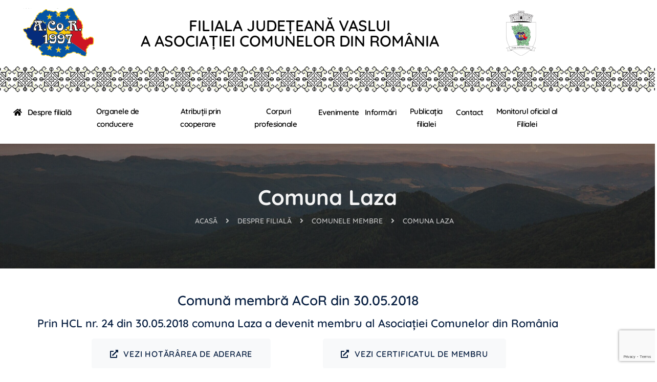

--- FILE ---
content_type: text/html; charset=utf-8
request_url: https://www.google.com/recaptcha/api2/anchor?ar=1&k=6Lfq7vsgAAAAAAitAFusSMKBx3lMsgNK8sXTLCHu&co=aHR0cHM6Ly9hY29ydmFzbHVpLnJvOjQ0Mw..&hl=en&v=PoyoqOPhxBO7pBk68S4YbpHZ&size=invisible&anchor-ms=20000&execute-ms=30000&cb=xyt7hpjz8a44
body_size: 48918
content:
<!DOCTYPE HTML><html dir="ltr" lang="en"><head><meta http-equiv="Content-Type" content="text/html; charset=UTF-8">
<meta http-equiv="X-UA-Compatible" content="IE=edge">
<title>reCAPTCHA</title>
<style type="text/css">
/* cyrillic-ext */
@font-face {
  font-family: 'Roboto';
  font-style: normal;
  font-weight: 400;
  font-stretch: 100%;
  src: url(//fonts.gstatic.com/s/roboto/v48/KFO7CnqEu92Fr1ME7kSn66aGLdTylUAMa3GUBHMdazTgWw.woff2) format('woff2');
  unicode-range: U+0460-052F, U+1C80-1C8A, U+20B4, U+2DE0-2DFF, U+A640-A69F, U+FE2E-FE2F;
}
/* cyrillic */
@font-face {
  font-family: 'Roboto';
  font-style: normal;
  font-weight: 400;
  font-stretch: 100%;
  src: url(//fonts.gstatic.com/s/roboto/v48/KFO7CnqEu92Fr1ME7kSn66aGLdTylUAMa3iUBHMdazTgWw.woff2) format('woff2');
  unicode-range: U+0301, U+0400-045F, U+0490-0491, U+04B0-04B1, U+2116;
}
/* greek-ext */
@font-face {
  font-family: 'Roboto';
  font-style: normal;
  font-weight: 400;
  font-stretch: 100%;
  src: url(//fonts.gstatic.com/s/roboto/v48/KFO7CnqEu92Fr1ME7kSn66aGLdTylUAMa3CUBHMdazTgWw.woff2) format('woff2');
  unicode-range: U+1F00-1FFF;
}
/* greek */
@font-face {
  font-family: 'Roboto';
  font-style: normal;
  font-weight: 400;
  font-stretch: 100%;
  src: url(//fonts.gstatic.com/s/roboto/v48/KFO7CnqEu92Fr1ME7kSn66aGLdTylUAMa3-UBHMdazTgWw.woff2) format('woff2');
  unicode-range: U+0370-0377, U+037A-037F, U+0384-038A, U+038C, U+038E-03A1, U+03A3-03FF;
}
/* math */
@font-face {
  font-family: 'Roboto';
  font-style: normal;
  font-weight: 400;
  font-stretch: 100%;
  src: url(//fonts.gstatic.com/s/roboto/v48/KFO7CnqEu92Fr1ME7kSn66aGLdTylUAMawCUBHMdazTgWw.woff2) format('woff2');
  unicode-range: U+0302-0303, U+0305, U+0307-0308, U+0310, U+0312, U+0315, U+031A, U+0326-0327, U+032C, U+032F-0330, U+0332-0333, U+0338, U+033A, U+0346, U+034D, U+0391-03A1, U+03A3-03A9, U+03B1-03C9, U+03D1, U+03D5-03D6, U+03F0-03F1, U+03F4-03F5, U+2016-2017, U+2034-2038, U+203C, U+2040, U+2043, U+2047, U+2050, U+2057, U+205F, U+2070-2071, U+2074-208E, U+2090-209C, U+20D0-20DC, U+20E1, U+20E5-20EF, U+2100-2112, U+2114-2115, U+2117-2121, U+2123-214F, U+2190, U+2192, U+2194-21AE, U+21B0-21E5, U+21F1-21F2, U+21F4-2211, U+2213-2214, U+2216-22FF, U+2308-230B, U+2310, U+2319, U+231C-2321, U+2336-237A, U+237C, U+2395, U+239B-23B7, U+23D0, U+23DC-23E1, U+2474-2475, U+25AF, U+25B3, U+25B7, U+25BD, U+25C1, U+25CA, U+25CC, U+25FB, U+266D-266F, U+27C0-27FF, U+2900-2AFF, U+2B0E-2B11, U+2B30-2B4C, U+2BFE, U+3030, U+FF5B, U+FF5D, U+1D400-1D7FF, U+1EE00-1EEFF;
}
/* symbols */
@font-face {
  font-family: 'Roboto';
  font-style: normal;
  font-weight: 400;
  font-stretch: 100%;
  src: url(//fonts.gstatic.com/s/roboto/v48/KFO7CnqEu92Fr1ME7kSn66aGLdTylUAMaxKUBHMdazTgWw.woff2) format('woff2');
  unicode-range: U+0001-000C, U+000E-001F, U+007F-009F, U+20DD-20E0, U+20E2-20E4, U+2150-218F, U+2190, U+2192, U+2194-2199, U+21AF, U+21E6-21F0, U+21F3, U+2218-2219, U+2299, U+22C4-22C6, U+2300-243F, U+2440-244A, U+2460-24FF, U+25A0-27BF, U+2800-28FF, U+2921-2922, U+2981, U+29BF, U+29EB, U+2B00-2BFF, U+4DC0-4DFF, U+FFF9-FFFB, U+10140-1018E, U+10190-1019C, U+101A0, U+101D0-101FD, U+102E0-102FB, U+10E60-10E7E, U+1D2C0-1D2D3, U+1D2E0-1D37F, U+1F000-1F0FF, U+1F100-1F1AD, U+1F1E6-1F1FF, U+1F30D-1F30F, U+1F315, U+1F31C, U+1F31E, U+1F320-1F32C, U+1F336, U+1F378, U+1F37D, U+1F382, U+1F393-1F39F, U+1F3A7-1F3A8, U+1F3AC-1F3AF, U+1F3C2, U+1F3C4-1F3C6, U+1F3CA-1F3CE, U+1F3D4-1F3E0, U+1F3ED, U+1F3F1-1F3F3, U+1F3F5-1F3F7, U+1F408, U+1F415, U+1F41F, U+1F426, U+1F43F, U+1F441-1F442, U+1F444, U+1F446-1F449, U+1F44C-1F44E, U+1F453, U+1F46A, U+1F47D, U+1F4A3, U+1F4B0, U+1F4B3, U+1F4B9, U+1F4BB, U+1F4BF, U+1F4C8-1F4CB, U+1F4D6, U+1F4DA, U+1F4DF, U+1F4E3-1F4E6, U+1F4EA-1F4ED, U+1F4F7, U+1F4F9-1F4FB, U+1F4FD-1F4FE, U+1F503, U+1F507-1F50B, U+1F50D, U+1F512-1F513, U+1F53E-1F54A, U+1F54F-1F5FA, U+1F610, U+1F650-1F67F, U+1F687, U+1F68D, U+1F691, U+1F694, U+1F698, U+1F6AD, U+1F6B2, U+1F6B9-1F6BA, U+1F6BC, U+1F6C6-1F6CF, U+1F6D3-1F6D7, U+1F6E0-1F6EA, U+1F6F0-1F6F3, U+1F6F7-1F6FC, U+1F700-1F7FF, U+1F800-1F80B, U+1F810-1F847, U+1F850-1F859, U+1F860-1F887, U+1F890-1F8AD, U+1F8B0-1F8BB, U+1F8C0-1F8C1, U+1F900-1F90B, U+1F93B, U+1F946, U+1F984, U+1F996, U+1F9E9, U+1FA00-1FA6F, U+1FA70-1FA7C, U+1FA80-1FA89, U+1FA8F-1FAC6, U+1FACE-1FADC, U+1FADF-1FAE9, U+1FAF0-1FAF8, U+1FB00-1FBFF;
}
/* vietnamese */
@font-face {
  font-family: 'Roboto';
  font-style: normal;
  font-weight: 400;
  font-stretch: 100%;
  src: url(//fonts.gstatic.com/s/roboto/v48/KFO7CnqEu92Fr1ME7kSn66aGLdTylUAMa3OUBHMdazTgWw.woff2) format('woff2');
  unicode-range: U+0102-0103, U+0110-0111, U+0128-0129, U+0168-0169, U+01A0-01A1, U+01AF-01B0, U+0300-0301, U+0303-0304, U+0308-0309, U+0323, U+0329, U+1EA0-1EF9, U+20AB;
}
/* latin-ext */
@font-face {
  font-family: 'Roboto';
  font-style: normal;
  font-weight: 400;
  font-stretch: 100%;
  src: url(//fonts.gstatic.com/s/roboto/v48/KFO7CnqEu92Fr1ME7kSn66aGLdTylUAMa3KUBHMdazTgWw.woff2) format('woff2');
  unicode-range: U+0100-02BA, U+02BD-02C5, U+02C7-02CC, U+02CE-02D7, U+02DD-02FF, U+0304, U+0308, U+0329, U+1D00-1DBF, U+1E00-1E9F, U+1EF2-1EFF, U+2020, U+20A0-20AB, U+20AD-20C0, U+2113, U+2C60-2C7F, U+A720-A7FF;
}
/* latin */
@font-face {
  font-family: 'Roboto';
  font-style: normal;
  font-weight: 400;
  font-stretch: 100%;
  src: url(//fonts.gstatic.com/s/roboto/v48/KFO7CnqEu92Fr1ME7kSn66aGLdTylUAMa3yUBHMdazQ.woff2) format('woff2');
  unicode-range: U+0000-00FF, U+0131, U+0152-0153, U+02BB-02BC, U+02C6, U+02DA, U+02DC, U+0304, U+0308, U+0329, U+2000-206F, U+20AC, U+2122, U+2191, U+2193, U+2212, U+2215, U+FEFF, U+FFFD;
}
/* cyrillic-ext */
@font-face {
  font-family: 'Roboto';
  font-style: normal;
  font-weight: 500;
  font-stretch: 100%;
  src: url(//fonts.gstatic.com/s/roboto/v48/KFO7CnqEu92Fr1ME7kSn66aGLdTylUAMa3GUBHMdazTgWw.woff2) format('woff2');
  unicode-range: U+0460-052F, U+1C80-1C8A, U+20B4, U+2DE0-2DFF, U+A640-A69F, U+FE2E-FE2F;
}
/* cyrillic */
@font-face {
  font-family: 'Roboto';
  font-style: normal;
  font-weight: 500;
  font-stretch: 100%;
  src: url(//fonts.gstatic.com/s/roboto/v48/KFO7CnqEu92Fr1ME7kSn66aGLdTylUAMa3iUBHMdazTgWw.woff2) format('woff2');
  unicode-range: U+0301, U+0400-045F, U+0490-0491, U+04B0-04B1, U+2116;
}
/* greek-ext */
@font-face {
  font-family: 'Roboto';
  font-style: normal;
  font-weight: 500;
  font-stretch: 100%;
  src: url(//fonts.gstatic.com/s/roboto/v48/KFO7CnqEu92Fr1ME7kSn66aGLdTylUAMa3CUBHMdazTgWw.woff2) format('woff2');
  unicode-range: U+1F00-1FFF;
}
/* greek */
@font-face {
  font-family: 'Roboto';
  font-style: normal;
  font-weight: 500;
  font-stretch: 100%;
  src: url(//fonts.gstatic.com/s/roboto/v48/KFO7CnqEu92Fr1ME7kSn66aGLdTylUAMa3-UBHMdazTgWw.woff2) format('woff2');
  unicode-range: U+0370-0377, U+037A-037F, U+0384-038A, U+038C, U+038E-03A1, U+03A3-03FF;
}
/* math */
@font-face {
  font-family: 'Roboto';
  font-style: normal;
  font-weight: 500;
  font-stretch: 100%;
  src: url(//fonts.gstatic.com/s/roboto/v48/KFO7CnqEu92Fr1ME7kSn66aGLdTylUAMawCUBHMdazTgWw.woff2) format('woff2');
  unicode-range: U+0302-0303, U+0305, U+0307-0308, U+0310, U+0312, U+0315, U+031A, U+0326-0327, U+032C, U+032F-0330, U+0332-0333, U+0338, U+033A, U+0346, U+034D, U+0391-03A1, U+03A3-03A9, U+03B1-03C9, U+03D1, U+03D5-03D6, U+03F0-03F1, U+03F4-03F5, U+2016-2017, U+2034-2038, U+203C, U+2040, U+2043, U+2047, U+2050, U+2057, U+205F, U+2070-2071, U+2074-208E, U+2090-209C, U+20D0-20DC, U+20E1, U+20E5-20EF, U+2100-2112, U+2114-2115, U+2117-2121, U+2123-214F, U+2190, U+2192, U+2194-21AE, U+21B0-21E5, U+21F1-21F2, U+21F4-2211, U+2213-2214, U+2216-22FF, U+2308-230B, U+2310, U+2319, U+231C-2321, U+2336-237A, U+237C, U+2395, U+239B-23B7, U+23D0, U+23DC-23E1, U+2474-2475, U+25AF, U+25B3, U+25B7, U+25BD, U+25C1, U+25CA, U+25CC, U+25FB, U+266D-266F, U+27C0-27FF, U+2900-2AFF, U+2B0E-2B11, U+2B30-2B4C, U+2BFE, U+3030, U+FF5B, U+FF5D, U+1D400-1D7FF, U+1EE00-1EEFF;
}
/* symbols */
@font-face {
  font-family: 'Roboto';
  font-style: normal;
  font-weight: 500;
  font-stretch: 100%;
  src: url(//fonts.gstatic.com/s/roboto/v48/KFO7CnqEu92Fr1ME7kSn66aGLdTylUAMaxKUBHMdazTgWw.woff2) format('woff2');
  unicode-range: U+0001-000C, U+000E-001F, U+007F-009F, U+20DD-20E0, U+20E2-20E4, U+2150-218F, U+2190, U+2192, U+2194-2199, U+21AF, U+21E6-21F0, U+21F3, U+2218-2219, U+2299, U+22C4-22C6, U+2300-243F, U+2440-244A, U+2460-24FF, U+25A0-27BF, U+2800-28FF, U+2921-2922, U+2981, U+29BF, U+29EB, U+2B00-2BFF, U+4DC0-4DFF, U+FFF9-FFFB, U+10140-1018E, U+10190-1019C, U+101A0, U+101D0-101FD, U+102E0-102FB, U+10E60-10E7E, U+1D2C0-1D2D3, U+1D2E0-1D37F, U+1F000-1F0FF, U+1F100-1F1AD, U+1F1E6-1F1FF, U+1F30D-1F30F, U+1F315, U+1F31C, U+1F31E, U+1F320-1F32C, U+1F336, U+1F378, U+1F37D, U+1F382, U+1F393-1F39F, U+1F3A7-1F3A8, U+1F3AC-1F3AF, U+1F3C2, U+1F3C4-1F3C6, U+1F3CA-1F3CE, U+1F3D4-1F3E0, U+1F3ED, U+1F3F1-1F3F3, U+1F3F5-1F3F7, U+1F408, U+1F415, U+1F41F, U+1F426, U+1F43F, U+1F441-1F442, U+1F444, U+1F446-1F449, U+1F44C-1F44E, U+1F453, U+1F46A, U+1F47D, U+1F4A3, U+1F4B0, U+1F4B3, U+1F4B9, U+1F4BB, U+1F4BF, U+1F4C8-1F4CB, U+1F4D6, U+1F4DA, U+1F4DF, U+1F4E3-1F4E6, U+1F4EA-1F4ED, U+1F4F7, U+1F4F9-1F4FB, U+1F4FD-1F4FE, U+1F503, U+1F507-1F50B, U+1F50D, U+1F512-1F513, U+1F53E-1F54A, U+1F54F-1F5FA, U+1F610, U+1F650-1F67F, U+1F687, U+1F68D, U+1F691, U+1F694, U+1F698, U+1F6AD, U+1F6B2, U+1F6B9-1F6BA, U+1F6BC, U+1F6C6-1F6CF, U+1F6D3-1F6D7, U+1F6E0-1F6EA, U+1F6F0-1F6F3, U+1F6F7-1F6FC, U+1F700-1F7FF, U+1F800-1F80B, U+1F810-1F847, U+1F850-1F859, U+1F860-1F887, U+1F890-1F8AD, U+1F8B0-1F8BB, U+1F8C0-1F8C1, U+1F900-1F90B, U+1F93B, U+1F946, U+1F984, U+1F996, U+1F9E9, U+1FA00-1FA6F, U+1FA70-1FA7C, U+1FA80-1FA89, U+1FA8F-1FAC6, U+1FACE-1FADC, U+1FADF-1FAE9, U+1FAF0-1FAF8, U+1FB00-1FBFF;
}
/* vietnamese */
@font-face {
  font-family: 'Roboto';
  font-style: normal;
  font-weight: 500;
  font-stretch: 100%;
  src: url(//fonts.gstatic.com/s/roboto/v48/KFO7CnqEu92Fr1ME7kSn66aGLdTylUAMa3OUBHMdazTgWw.woff2) format('woff2');
  unicode-range: U+0102-0103, U+0110-0111, U+0128-0129, U+0168-0169, U+01A0-01A1, U+01AF-01B0, U+0300-0301, U+0303-0304, U+0308-0309, U+0323, U+0329, U+1EA0-1EF9, U+20AB;
}
/* latin-ext */
@font-face {
  font-family: 'Roboto';
  font-style: normal;
  font-weight: 500;
  font-stretch: 100%;
  src: url(//fonts.gstatic.com/s/roboto/v48/KFO7CnqEu92Fr1ME7kSn66aGLdTylUAMa3KUBHMdazTgWw.woff2) format('woff2');
  unicode-range: U+0100-02BA, U+02BD-02C5, U+02C7-02CC, U+02CE-02D7, U+02DD-02FF, U+0304, U+0308, U+0329, U+1D00-1DBF, U+1E00-1E9F, U+1EF2-1EFF, U+2020, U+20A0-20AB, U+20AD-20C0, U+2113, U+2C60-2C7F, U+A720-A7FF;
}
/* latin */
@font-face {
  font-family: 'Roboto';
  font-style: normal;
  font-weight: 500;
  font-stretch: 100%;
  src: url(//fonts.gstatic.com/s/roboto/v48/KFO7CnqEu92Fr1ME7kSn66aGLdTylUAMa3yUBHMdazQ.woff2) format('woff2');
  unicode-range: U+0000-00FF, U+0131, U+0152-0153, U+02BB-02BC, U+02C6, U+02DA, U+02DC, U+0304, U+0308, U+0329, U+2000-206F, U+20AC, U+2122, U+2191, U+2193, U+2212, U+2215, U+FEFF, U+FFFD;
}
/* cyrillic-ext */
@font-face {
  font-family: 'Roboto';
  font-style: normal;
  font-weight: 900;
  font-stretch: 100%;
  src: url(//fonts.gstatic.com/s/roboto/v48/KFO7CnqEu92Fr1ME7kSn66aGLdTylUAMa3GUBHMdazTgWw.woff2) format('woff2');
  unicode-range: U+0460-052F, U+1C80-1C8A, U+20B4, U+2DE0-2DFF, U+A640-A69F, U+FE2E-FE2F;
}
/* cyrillic */
@font-face {
  font-family: 'Roboto';
  font-style: normal;
  font-weight: 900;
  font-stretch: 100%;
  src: url(//fonts.gstatic.com/s/roboto/v48/KFO7CnqEu92Fr1ME7kSn66aGLdTylUAMa3iUBHMdazTgWw.woff2) format('woff2');
  unicode-range: U+0301, U+0400-045F, U+0490-0491, U+04B0-04B1, U+2116;
}
/* greek-ext */
@font-face {
  font-family: 'Roboto';
  font-style: normal;
  font-weight: 900;
  font-stretch: 100%;
  src: url(//fonts.gstatic.com/s/roboto/v48/KFO7CnqEu92Fr1ME7kSn66aGLdTylUAMa3CUBHMdazTgWw.woff2) format('woff2');
  unicode-range: U+1F00-1FFF;
}
/* greek */
@font-face {
  font-family: 'Roboto';
  font-style: normal;
  font-weight: 900;
  font-stretch: 100%;
  src: url(//fonts.gstatic.com/s/roboto/v48/KFO7CnqEu92Fr1ME7kSn66aGLdTylUAMa3-UBHMdazTgWw.woff2) format('woff2');
  unicode-range: U+0370-0377, U+037A-037F, U+0384-038A, U+038C, U+038E-03A1, U+03A3-03FF;
}
/* math */
@font-face {
  font-family: 'Roboto';
  font-style: normal;
  font-weight: 900;
  font-stretch: 100%;
  src: url(//fonts.gstatic.com/s/roboto/v48/KFO7CnqEu92Fr1ME7kSn66aGLdTylUAMawCUBHMdazTgWw.woff2) format('woff2');
  unicode-range: U+0302-0303, U+0305, U+0307-0308, U+0310, U+0312, U+0315, U+031A, U+0326-0327, U+032C, U+032F-0330, U+0332-0333, U+0338, U+033A, U+0346, U+034D, U+0391-03A1, U+03A3-03A9, U+03B1-03C9, U+03D1, U+03D5-03D6, U+03F0-03F1, U+03F4-03F5, U+2016-2017, U+2034-2038, U+203C, U+2040, U+2043, U+2047, U+2050, U+2057, U+205F, U+2070-2071, U+2074-208E, U+2090-209C, U+20D0-20DC, U+20E1, U+20E5-20EF, U+2100-2112, U+2114-2115, U+2117-2121, U+2123-214F, U+2190, U+2192, U+2194-21AE, U+21B0-21E5, U+21F1-21F2, U+21F4-2211, U+2213-2214, U+2216-22FF, U+2308-230B, U+2310, U+2319, U+231C-2321, U+2336-237A, U+237C, U+2395, U+239B-23B7, U+23D0, U+23DC-23E1, U+2474-2475, U+25AF, U+25B3, U+25B7, U+25BD, U+25C1, U+25CA, U+25CC, U+25FB, U+266D-266F, U+27C0-27FF, U+2900-2AFF, U+2B0E-2B11, U+2B30-2B4C, U+2BFE, U+3030, U+FF5B, U+FF5D, U+1D400-1D7FF, U+1EE00-1EEFF;
}
/* symbols */
@font-face {
  font-family: 'Roboto';
  font-style: normal;
  font-weight: 900;
  font-stretch: 100%;
  src: url(//fonts.gstatic.com/s/roboto/v48/KFO7CnqEu92Fr1ME7kSn66aGLdTylUAMaxKUBHMdazTgWw.woff2) format('woff2');
  unicode-range: U+0001-000C, U+000E-001F, U+007F-009F, U+20DD-20E0, U+20E2-20E4, U+2150-218F, U+2190, U+2192, U+2194-2199, U+21AF, U+21E6-21F0, U+21F3, U+2218-2219, U+2299, U+22C4-22C6, U+2300-243F, U+2440-244A, U+2460-24FF, U+25A0-27BF, U+2800-28FF, U+2921-2922, U+2981, U+29BF, U+29EB, U+2B00-2BFF, U+4DC0-4DFF, U+FFF9-FFFB, U+10140-1018E, U+10190-1019C, U+101A0, U+101D0-101FD, U+102E0-102FB, U+10E60-10E7E, U+1D2C0-1D2D3, U+1D2E0-1D37F, U+1F000-1F0FF, U+1F100-1F1AD, U+1F1E6-1F1FF, U+1F30D-1F30F, U+1F315, U+1F31C, U+1F31E, U+1F320-1F32C, U+1F336, U+1F378, U+1F37D, U+1F382, U+1F393-1F39F, U+1F3A7-1F3A8, U+1F3AC-1F3AF, U+1F3C2, U+1F3C4-1F3C6, U+1F3CA-1F3CE, U+1F3D4-1F3E0, U+1F3ED, U+1F3F1-1F3F3, U+1F3F5-1F3F7, U+1F408, U+1F415, U+1F41F, U+1F426, U+1F43F, U+1F441-1F442, U+1F444, U+1F446-1F449, U+1F44C-1F44E, U+1F453, U+1F46A, U+1F47D, U+1F4A3, U+1F4B0, U+1F4B3, U+1F4B9, U+1F4BB, U+1F4BF, U+1F4C8-1F4CB, U+1F4D6, U+1F4DA, U+1F4DF, U+1F4E3-1F4E6, U+1F4EA-1F4ED, U+1F4F7, U+1F4F9-1F4FB, U+1F4FD-1F4FE, U+1F503, U+1F507-1F50B, U+1F50D, U+1F512-1F513, U+1F53E-1F54A, U+1F54F-1F5FA, U+1F610, U+1F650-1F67F, U+1F687, U+1F68D, U+1F691, U+1F694, U+1F698, U+1F6AD, U+1F6B2, U+1F6B9-1F6BA, U+1F6BC, U+1F6C6-1F6CF, U+1F6D3-1F6D7, U+1F6E0-1F6EA, U+1F6F0-1F6F3, U+1F6F7-1F6FC, U+1F700-1F7FF, U+1F800-1F80B, U+1F810-1F847, U+1F850-1F859, U+1F860-1F887, U+1F890-1F8AD, U+1F8B0-1F8BB, U+1F8C0-1F8C1, U+1F900-1F90B, U+1F93B, U+1F946, U+1F984, U+1F996, U+1F9E9, U+1FA00-1FA6F, U+1FA70-1FA7C, U+1FA80-1FA89, U+1FA8F-1FAC6, U+1FACE-1FADC, U+1FADF-1FAE9, U+1FAF0-1FAF8, U+1FB00-1FBFF;
}
/* vietnamese */
@font-face {
  font-family: 'Roboto';
  font-style: normal;
  font-weight: 900;
  font-stretch: 100%;
  src: url(//fonts.gstatic.com/s/roboto/v48/KFO7CnqEu92Fr1ME7kSn66aGLdTylUAMa3OUBHMdazTgWw.woff2) format('woff2');
  unicode-range: U+0102-0103, U+0110-0111, U+0128-0129, U+0168-0169, U+01A0-01A1, U+01AF-01B0, U+0300-0301, U+0303-0304, U+0308-0309, U+0323, U+0329, U+1EA0-1EF9, U+20AB;
}
/* latin-ext */
@font-face {
  font-family: 'Roboto';
  font-style: normal;
  font-weight: 900;
  font-stretch: 100%;
  src: url(//fonts.gstatic.com/s/roboto/v48/KFO7CnqEu92Fr1ME7kSn66aGLdTylUAMa3KUBHMdazTgWw.woff2) format('woff2');
  unicode-range: U+0100-02BA, U+02BD-02C5, U+02C7-02CC, U+02CE-02D7, U+02DD-02FF, U+0304, U+0308, U+0329, U+1D00-1DBF, U+1E00-1E9F, U+1EF2-1EFF, U+2020, U+20A0-20AB, U+20AD-20C0, U+2113, U+2C60-2C7F, U+A720-A7FF;
}
/* latin */
@font-face {
  font-family: 'Roboto';
  font-style: normal;
  font-weight: 900;
  font-stretch: 100%;
  src: url(//fonts.gstatic.com/s/roboto/v48/KFO7CnqEu92Fr1ME7kSn66aGLdTylUAMa3yUBHMdazQ.woff2) format('woff2');
  unicode-range: U+0000-00FF, U+0131, U+0152-0153, U+02BB-02BC, U+02C6, U+02DA, U+02DC, U+0304, U+0308, U+0329, U+2000-206F, U+20AC, U+2122, U+2191, U+2193, U+2212, U+2215, U+FEFF, U+FFFD;
}

</style>
<link rel="stylesheet" type="text/css" href="https://www.gstatic.com/recaptcha/releases/PoyoqOPhxBO7pBk68S4YbpHZ/styles__ltr.css">
<script nonce="mVXHL4vX2RnXMC-O7NrXIw" type="text/javascript">window['__recaptcha_api'] = 'https://www.google.com/recaptcha/api2/';</script>
<script type="text/javascript" src="https://www.gstatic.com/recaptcha/releases/PoyoqOPhxBO7pBk68S4YbpHZ/recaptcha__en.js" nonce="mVXHL4vX2RnXMC-O7NrXIw">
      
    </script></head>
<body><div id="rc-anchor-alert" class="rc-anchor-alert"></div>
<input type="hidden" id="recaptcha-token" value="[base64]">
<script type="text/javascript" nonce="mVXHL4vX2RnXMC-O7NrXIw">
      recaptcha.anchor.Main.init("[\x22ainput\x22,[\x22bgdata\x22,\x22\x22,\[base64]/[base64]/MjU1Ong/[base64]/[base64]/[base64]/[base64]/[base64]/[base64]/[base64]/[base64]/[base64]/[base64]/[base64]/[base64]/[base64]/[base64]/[base64]\\u003d\x22,\[base64]\\u003d\x22,\x22wo07JsK6cVIdEMKXUMO5woYsaMK+QgbCs8KdwrTDtMOKJ8O5az7Dm8Kmw5zCsSXDscKzw61hw4o+wrvDmsKfw7wHLD8weMKfw54ow4XClAMFwpQ4Q8Oew78YwqwQLMOUWcKWw5zDoMKWX8KcwrABw4/Du8K9MjUZL8K5JDjCj8O8wqFPw55Fwq0Owq7DrsOAQcKXw5DCnMKbwq0xZk7DkcKNw73CgcKMFA1Gw7DDocKaLUHCrMOYwqzDvcOpw4/[base64]/DvMO9wrwSXwLDhhw9C8OwSsOIw68TwrrCnsOLK8ORw7jDq2bDsRzCiFbCtHjDrsKSBETDuQpnHlDChsOnwpvDrcKlwq/CucOdwprDkCJHeCx2wpvDrxlMSWoSBFspUsO1wobClREBwrXDnz1awrBHRMKqHsOrwqXCnMODRgnDmMKXEVISwr3DicOHZTMFw49CY8Oqwp3Dj8Opwqc7w61Rw5/Cl8KoMMO0K0AYLcOkwo8zwrDCucKFdsOXwrfDvVbDtsK7asKiUcK0w5Jhw4XDhTlQw5LDnsODw63DklHCkMOddsK6DFVUMwsVZxNow4toc8K1GsO2w4DChcORw7PDqxbDrsKuAmbCikLCtsOxwqR0GzUawr10w5Vow43CscO3w5DDu8KZcsOiE3Uiw5gQwrZowrQNw7/[base64]/[base64]/CnjVDwpbCl8OiUGbCnDcmLzEtw6BPOMKCZxQXw4low7jDpsOpA8KCTsOEXQDDk8KEXSzCqcK/Gmo2IMO6w47DqQPDp3U3NsKKNWzCvcKLVQA+Y8Ofw6zDksO1P2RPwr/DsULDt8KKwp3CosOUw7Y9woTCkCIqw4xDwohWw4sXZSjCoMKCwq0NwrFPL3c6w4YsZsOiw4nDqw1gIsODTcKZHcKDw6LCk8OkH8KUMcKFw7DCiRvDr1HDpjfCmcKBwqPClMKlJ0HDnnVYX8O/wrTCuGlTVhZ5eFRyTcORwqZwFjkrCn5Sw4QTw4EzwqppG8KHw4sOJMOWwqQ0wpvDrsOUPHgXLgTCoA1vw4HCnsKwbnoSwqxdFcOCw7PCpn3DnxcCw6EjKsKoBsKCKAfDoibDtMOjwo/DssKmVxEMcVx7w4o8w48rw5vDlMOEOkbDvMObw5lbHhVAw5Vdw6jClsOlw4grL8KwwoTDhwfChBhzEMOcwrhLOcKMR2LDpMKgwo1dwqnCisKtRQXDn8KUwpwbw5gaw7DCqB8cT8KlPx5FZEDCtcKdJAcQwpDDtcKIGMOKw6/CqwInNcKAV8Ktw4HCvlsgfXTCqRBBfsKWT8Ohw4lZIQHDkMOWIBVZaS5PbhdpK8ODEU3DhD/Dn2M0wqTDvStrwoFMw77Cr33DiHQiJUzDssKta2HDkH8Iw7zDg23DmMOYDcKYDRskwq3CmHTDoRMBwp3DvMOeJMO2FMKTwpvDocOyYUxDNhzDt8OnAhXDvsKfC8K0D8KVUjjCkFBiw5DChCDCnQfDuzsAwr/DisKUwo3DjnZtRMKYw5BlMCQjwrlKwqYIBsOpw6ELwrQSCF8hwoxLQsKew4LDkMO/w6Q2DsOyw4vDkMO4wpYdDTbCtcKUFsKQdCjCnH1ZwqHCqGLCuSIBw4/[base64]/CsFV6C3DDh8KiwpvDrMOwBjnCgjjCq8Omw7rDgjrDvcO+w7VHVyrCtHVGFHLCp8KudExPw5DCgcKIaWVtZ8KuSELDv8KGbnTDnMKfw55DPU9XGMOkLcKzOTNRHXPDslzCoAg+w4vDqsKPwoV7eSvCrW1xEMK8w6/Ctx/[base64]/ClAPDlMOUWGjDhMOSwr9uw7xRwoYuwqtpcsK7M0BzfMOawqrCm3Aiw4nDhsOQwpNWcMKZOMOBw6QPwoPCgBvCv8O2w5PCmMKDwrR7w4DDssKwbwNjw5rCgMKTw7QfUcOWegocw54Hc2rDicKTw4FcQMO/TSRTw5zCrHBhZUlRLsOowpLDknVBwrIvXMK/BsOTwpHDpWXCrCDCvMOLUsO3aB3CocK1wr/[base64]/Dv8K+wqfDiFTDgDYXwr7Drkg7MsOXIEEvwokQwpdEEhfDhF9aw6sBwrrChMKJwpPChndtJcKtw7HCoMKbNsOhN8OVw7EVwrrDv8O3acOXa8OXQcKwSxbCvzlLw5TDvMKBwrzDpBHCjcOiw4NLDn7DjDdpw61dQl3DgwjCv8OncnJZecKqbsKowr/Dp1p/w5TCkBjDmB/[base64]/Z03ChsOaCcOdHsKNJhEqRnzCrMKQfcKcwpwZw4vCtRhKwoINw4vCgcKwQGMMTBcBwprCrCbDpD7CtEnCn8OcJ8OqwrHDnmjDgcODGhrDikdAw6olGsO/w6zDrsKaFcOcwofDu8KiHVDCoGvCtjPCuXnDjFgtwpogSMOnWMKIw6EMXMOmwp/CicKjw6gVKU7DksObGEBlGcOPaMOnWHjCn0/CkMKNw7YANkLCu1FuwpQcNMOtbmJawpXCqcOHdsOyw6fDixlUVMO1ZmpGfcKbeC/Cn8KganDDp8K9wqtCTcKcw6DDo8KrGnkKUCLDhk8sdsKcbRfCkcOUwrrCuMO+P8KCw7xHbsK+e8KdXE0VAT7DqVR3w6Miw4PDrMOkCcOTS8OfWmBadBnCnH8sw7XCgjbCrHpheXNow7VVfcKVw7dxZR/Co8OmbcKeTcOjPMOQZkNAPxvDhULCusOjesKpIMO8w6fCnE3CscKVbHcdEn7DnMO/IjZRHXIQKsKZw4jDnQvDrDzDiQwCwrUJwpPDuyvCjxlAU8O1w5PCtGfDhMKDPxHCvDhywpDDgMOEwpdFwrAsfcOPwrjDi8OtCltRdB3ClyELwrAnwp5HPcKLw4nCrcO4w5UGw50QAHtEZ2nDksOpZzXCnMOBU8ONDj/Cu8OLwpXDlMOEJcOnwqcodyo+wq3Dn8OiUQnCoMO6w4HCoMOIwpwIH8OUfVgJfV4kKsOYXMKvRcOsQDbCtRnDisOYw4N/GnvDo8OPwojDoih4CsKcwpNPwrF7w7szw6TCmnMMawPDvHLDtcOYecO0wox2wqnDvMKpw47Du8KKU3t6HyzDkkQGw47DlT8BesOwF8O/[base64]/CgAvCswJLIjzCi8KfKCJdwqXCgV/DhsOwHsKtNExwW8OjdsKWw73CklrCp8KzHMO5w5PCp8Kvw6McLG7Cj8K2w6Nzw7vDhsKdP8Kbc8OQwrnDlcO2wpkMV8KzQ8KDfMKZwociw5QhTGxFcy/CpcKbFF/DmMO6w71zw4/[base64]/CisOkwr9xwqlww67Dr8OQw6swS8O5w4ouXRfDs8Kcw6ZuwoMOV8Okw5VbC8KLw4/CnyfDrmPCssOnwqNRfV8Gw41Ue8KwRVENwpkQOsKLwqrCpH1DFcK+RMKTWsKiPMOMHBbDqmHDjcKoWsKjNU9xw4d+ISLDgcKtwrE2YsKHPMK8w4rDsQ3CvRnDkQpYOMKFOcKIwovDjX/CmT9GdCTDrQM7w7lWw45iw67Cpk/DlsOHIRLDvcO9woNAFsKZwrjDmlPDvcKLwoEGwpdVc8O+esOsAcKwOMKuRcOfLUDCtGXDmsOzw4HDjAjCkBQYw6siM37DjcKhw7PDvMO5d33DgRrDssO2w5rDnn9FcMKewr8Kw5bDswjDiMKtw7oNwr0/ZkXDoBI7DRjDhcO6QsO5GcKPwqjCsRsAQsOFwqACw43CpnIRRsOewrEUwoHDs8K0w69Awq1DPkhpw7gwFC7CksK4woExw4vDuQIIw7AfawtuQUrCjhFnwrbDkcONbsKaAMOuViDDu8OlwrTDtcO7w7ofw5pnHH/CvBTDnU5mwq3DlzgDA2LCqn09YB8sw6LCg8Kxw4lVwoDCj8OwIMOGAsKiDsKTI0MSwqHCgmfCgiHDq1vCj0HCuMOjfsOPXC4MAE4TPcOZw4xjw4dlRcKUwpTDtm0lHDoNw57CuB4KJQfCvSAzwq7CowJAI8KdaMK/wrnDo0hHwq9tw5bCgMKAwpnCoR8xwqdIw7NLw4nDvEpMw7FGNCRGw6sBEsOowrvDslEdwrhhOsO4w5LCpMOHwpLDpn1wUiUrUgvDnMKmIjbCrgdnfsO6B8OhwrYywprDtsOEHAFMSsKYOcOsSMOqwo04wq/DvsOqEMKOLMOYw7V2RTZAw4sow71ERTwtNEjCrcKGS2jDmsKywo/Cg0vDoMK5wpTCqRwXa0EMwpTDiMKyCl09wqJnGAR/HgDDnB99woLCrMO6Fhw5QzNRw6PCrRfClR/CjMKtw4zDtAAOw7lfw4QHAcORw4jDuld/wqUmKkxIw7IAJ8OLHjHDoFkxw4s/[base64]/VRJawqB4wqLCrAh3w6Atw4IWwo8Zw6VVw6Eiwrtww7PCqhfClzdmw6nCgGEUCxQgeicfwotBbHoJeDTCoMO5w6PCkn7DjlrCkzvCsylrOVV/[base64]/YCbDpjHDqsKZw6wEw47Dml4fw7Apwo5pKXnDhcKuwo0Hwo0wwocJw6EQw6o9w6kKb1wzwpHDv17Dv8K9woLCvRUkIsO1w7HDv8KQbFw4KW/[base64]/ecKgwo7Cv8Ouw5hsYcOIY2U4wqbDnC5FXsOswo/Ch2ggQxJ+w7bCgsO4GcOvwrDCl1d/B8K6blXDhXrCkWwlw5kiKMOcfMKpwrzCnGfDgVNHTMO5wqhvU8O8w6fDisKZwqFkCHANwovCjMKSYRJ9SzzCjA9bY8OaLMK7BkJPw4LDgRjDn8KAVcOtRsKXB8OKRsK0GsOrwqF1wrd5ZDDDqxxdGFbDgjfDgg8PwoMeIDFLeTkKKyXCm8K/[base64]/Ch8O0CzrDmRrCsiHCnsOJwr/CjifDqF5Vwr0ADsKjWcOswrbCoiDDtR7DvCHDsRFsDUQMwq4QwpvCsC8La8K2AcOYw5FNUzkuwr8CUFLDmzbDn8KIw4bDnMOPwrEJwo1sw6lRdMKbwokowrTDkMKYw5IcwqjCnsKZVsKnKMOIKMORGQEOwpkAw7BZOMOYwoU/bw7DvsKgesK+fwnCo8OAwq/DimTCkcOsw6Ufwrocwp4Ow7LCpC4dBsKKaBZgMcOjw7dkAkU1w4bCtUzCkhUTwqTChX/[base64]/ChVbDvMKtw4bCiGVlSsKAEcKPDSXDpMO0HAjCvsO9UUbCk8K9eHrCjMKgCwvDqC/DmhnCuzPDrHTDihEfwqLCrsOPR8K7w4IRwqFPwrvCnsKkOXwGLyJVwrvDq8KcwpIgw5fCo37CvCUpDmbDnsKCeDjDhMKOQmTDmsKCTXfDpTbDuMOmACHCjR/[base64]/dsOaw5vDsxkEP8K0EMOCXCFOw7gBcAHDhcOlPsKVw5ZIWMKNYSTDh07Du8OlwoTDgMK4w6RQJsKuDMKtwqDDlcOBw7Ukw47Dt0jDtcKjwrsOdR9PbBASwqHCk8KrU8OEVMKDMx/CuQLCjcOVw78pwrJbP8KpckxCw7TCicKuHWhvXxjCocKePkLDn0ZvYsO9EsKcZA4jwoPDh8KbwrfDphIzW8O/wpDCpcKSw6dSw51rw71CwqzDjcOMf8OTO8Oww5o6wqsaOMKbJEAVw5DClR0Qw7XCqio+wq7DhErDglE5w5jClcOVwoJ/AivDicOowqAOOcOFXcKbw44MZcOpMlcBR3PDpsKLa8OQIMO8FANBYcOMCMKHZGxBLwXDhsOBw7ZCfMOgblYqEkAxw4TCiMOxSEPDsC/DvwnDqXjCnsKFwrhpHsOTwqTDiBHCs8OPFSrDjXoyaSRLZcKfccKHcjrDgA9ww6kkCjDCocKXw6vCjsOuA1AHw5XDk31WawfDtsK0w7TCh8Kew5zClsKhw5rCgsKkwrlNMF/[base64]/DiHfCm8KqXGXDocKefMOyHMK/wrjDk8OXG0wXwoHDiyhWRsKrwpIHNwjDpz5Yw4dDBT9uw5jCpjNSwojDgsOGWcKewqPCgSHDnng8woLDgSJ2e2ZsGEPDrDx/L8O8eQfDisOYwqhNbglJwq8dw78RVQrCiMKjCmMUGXU/[base64]/Y0/CmsK5w77DkcKGFiDCpEXDr2E4w6jCj8Kow7zCtcKRwqNaQyvCoMK4wrwuPMOcwrvCki/DisO4w4fDrURaFMONwosQJ8KewqLCiGdPOlnDkEgew53Cg8OKw4I8BzTDjyslw5zCk1ZaFXrDm09RYcOUwrp7VsOQQhBTw6jDrsO0w7rDgsO5w7LDqHPDkMOqwo/CqULClcORwrLCm8O/w41uE33DqMKew73DlcOrCT0fCUHDv8ODw6QaUsOMUcOBw7NHW8K/[base64]/Dj8OSeAjCk13CsgrCo8KYFWJuw7HChsOgCyLDk8KqH8KKw7gUW8Ohw48PWWFRUSI4wq/[base64]/wqgeYRnDscOIwrMmYsKNw5nDsyAlfMOwZMKSwrfClMKVMgnDsMKyFMKMwrbDoDPCnR/DksOtEgY7wq7Dt8OSRTAUw4BJwqgbCcOIwo54McKDwrPDgSnCmyAXGMKOw73DtnwUw5/CjhpDw694w6xiw459dXnDv1/[base64]/w7TCucOmJUFfB8K1DcOJwq/Cl2bDu8KRw7LClsKsCcOywrLCh8KSTwXDvsKfD8OAw5QLJzZaEMKOw65QH8OcwrXDoTDDpcKYZDDDtH3CvcKLNcOlwqXDh8K8w5tDwpYBw6p3w5Qtwp7CmFxUw5vCnsOAaGRVw7UQwqd+w6sZw5UeI8KOw6TCuCh8MMKOLsO5w6TDocKyPybCjV/CmcOEMsKdWn/CoMO9wrLDlMOQSXTDkxlIw6caw6XCo3ZfwrkJQxnDtcKBAcOawpzCqTUswqV9BBvCizTCmCoGGsOcNhzDtBfDrFDDscKPcsK5bWzChsOSIQIyaMKFU3/Ct8KaasOicsKkwoV5dCXDrMKuBsOGHcOlwoLDj8KgwqDCrmPCtVQ+PMONeT7CpcKcwqFTwq3CvMKfwrzDpSMAw5kGwqfCpl7DjT5bAXRNFsOWw6bDhMO+AcK/Y8O4UsKMSSNfRglqAcKowqprWy7DscKhw7vDpXsNwrTCn0ttO8O9bwfDv8Klw6LDscOKbAdYMcKARXrCr1EIw4zCgMKWIMOew4jDpx7CuRzDhEzDnBrCvsO2w5bDk8Kbw68twovDsknDtsKYITlyw7siwpzDmMOywoXCocO4wpZswr/DrMO8GkjCvTzCnlN5TMOWGMOnM1pUC1TDvXMxw58ZwozCrBUUwoMBwoh/JjLCrcK3w5rCiMKTaMOmF8KJUlPDhA3Ck2PChcOSdlDCl8OFFz0kw4bCjmLCj8O2wr/DvBPDkTovwoQDesOUNApjwpx8YDzCuMK7wrxrw6gdIXLDu1Y7wrAAwobCt2PDusKQw7BrBybCtybCi8KqIsKjw5pPwro+B8OmwqbCnAvDoEHDtMOaPMKdF2TDkEQwKMOeETYyw77DpcOXehfDnMKAw71/HyTDu8KywqPDjsOyw4sLBW/CkgrCpcKwAjhoN8OTGcK2w6TCrsKtFUUgwqs/w6DCvsKde8KYVMKEwqwAVFjDuyYtMMOew7EKwr7DucKycMOlwr7DtCkcbFrDvcOew4jCqwPDisO3dsOJLcOVYT/DtMK+wrrCj8KXwq/DpsK4c1HDkSg7wqgyTcKXAMOIclXCngYuVAwqwo3DimxfaUM8OsKYXsKbwqIlw4FqSsO3YzXDlWrCt8KWaRDCgRhNGMKtwqDCgU7Cv8K/wr1rdifCqMOVw5nDtl4IwqXDlgXDmcK7wo/[base64]/w4IEERXCkT/DgkFTw6oJw77CnsO4cMO5N1kDwrzCr8KXBSg+w7s/w4h6UQLDncOjw60afcOxwqbDpBpWasODwr7DuhZ2wq5jVsKdVlXDkWvDgsO8woVVw5PCs8O8woDCtMK/[base64]/wqTCsmDCtMOKFA56P8OGUcKOTy5KXMOROQ3Cr8KTCxY7w54PWm1UwoPCm8OmwpzDrcOkbxBewrEPwoxgw5HDsw1ywq5Ewp/DucOmRMK4wo/DlXrCncO2JA0WIsKRwovCiWdEUQDDnC/DuwQRwozDuMK/OU/DliYYNMOYwpjDs2fDm8OUwrR5woFgdRgqFiMMw5TCucORwoJSH33DhBXDu8OGw5fDuwPDncO3JR7Dr8K2BsKDV8KvwqHCpgrCpMK6w4/CrR3DuMOSw4DDvsOKw7RVw4V3QcOsRgnCqcKAwoDCo0nCksOnw5XDngkdZ8Ohw5zClyfCtmHCrMKUMlLDuzjDjMOZBFHCiUY6G8KDw5fDnShpL1LCj8Kvw50afnsqwojDtyrDl0xdJ3dIw4HCgyk8XmBtLSTCm0RBw6zDoEnCkxDDsMK4wprDom8gwopsR8O/w5LDn8KNwozDvVlTwqpGw53DqsOBQlAcwqLDiMOYwrvCmTrCrMOTDgRewp4gfzFNwpzDiR4tw7scw7wpXMO/[base64]/DisOyw4d8w7/DtcOKwoM6W8K8w6QZwrDCs0vCksO7wrdIfMOZOUHDpMOlSF5TwrtvGjDDrsKSw6fDicOVwpcHaMKEZCUTw4skwphJw5LDqkwdMcOTw7LDosORw4vDhsKdwrHCtFpMwpPCjMOHwqh7CsK+wqtJw53DrHbCicO4w5HColcUwqxFwr/CilPCk8KuwoA9YMONwrbDtsOkVA/Ckzp3wrXCpU8De8OdwpwuRkXDqcOFVnjDqcO3VcKTSsOPH8KxeG/CocO/[base64]/[base64]/DuMK/wobCsMOMw4QjcUPCkWJ6Mipqw6d/[base64]/eVNWwrB3wpVlLMKkN8Oqw63CicOJw7Now5bCqsKqwq/DlsO3TC3DmiXDmRMgNCchHUvCncKWI8KGcsOZB8O6HMK0RcOtFMOwwpTDtlEvW8KubXglw6PClR3CkMOdwqnCuzPDgzM9woYdwrLCoVsuwoXCu8KfwpHDoXjCm1LDmCTClGkWw6jDmGgrO8KLdyvDi8OMIMKCw7bChx4KXcKEGh/[base64]/[base64]/DhDhxL8Ouwodqw4HDtEDClMKxwpnDvcK0JmTDvsKFw7kMwqjCjsKvwpMHccKzcMOYwqbCmcOWwrlnw4k1dsK1w6fCpsO/[base64]/[base64]/DsFYVw5/DpsKWwqNFQcKWKQzCi8ObUVDDlxp8w5FWwpYGBinCu1tww47CrMKxwq0bwrs5wq/DtBwyX8OPwrZ/wp1SwrRjbyTCgm7DjAt4w6XCvsKcw6zCiEUswqY2aQXDqUjDu8KKVsKvwq7DpmrDoMOIwo8Xw6EawrJTJ2jCjG0yEMO1wpMmcm/Dp8Olwo1gw5h/GcO2VsO+Hytqw7BGw4ZBw70rw45fw4gMwrXDsMKOMcOnUMOCw5JVRMK+UsKkwrd8wobChsORw5zDp1bDscKmZTUfacOowrDDlsOHBMOvwrzCiCw5w6ESw7UZwq3Dk1LDrsOgQMO3XMKCU8OCIMOEFsObw6rCrG/DmsKyw4LCv0HCgkjCvGzCuQrDpsOXwrByFcOoNsK2CMK6w6FQw4lCwp0ow6Znw5sAwoUvDVFdE8K4wqgVw7bCgSQcOAotw4HCpnIjw4gfw5ocw6bDiMOGw6nDjDdtw5ZMIsKlI8KlfMKwOcO/URjCkVF0XDAPwrzCnsOEacOQDQfDkcKJYsO4w6wow4fCjGjCncOJw4PCszvCiMK/[base64]/wrPDhCjCusKWw5E/wop/GmLCssOaeMOWejEoJcO0w4XCjX3DuHbCqMKmKMKVwrpnwpPCow4Ow5U6wrvDoMO9Zxc6w71tH8KGLcOAagdnw63Dr8OCQQdewqXCjG4Cw51EKMKewoEBwoRXw4I/P8K4w7U7w40EWyhHdsKYwrx9wpnCtVEhanTDpTxYwrnDjcOAw4QSwo3CgnNnCMOsYsOde2wtwqgNw4rDlsKqC8OPwpcMw54dUcKFw7E/UxpWNsK6BcK3w5DDmsOPAsOZWWvDnn4iOgEIA3AzwrrCvMOYHsKNIcO/w7XDqTfConLCkQd8wqJsw6vDh1wDJSBpUcOgXwBjw5XCinjCsMK0w69HwpDCgsKCw77CjcKWw74RwozCqXQJw73DnsK9w5DCocKpw6zDuWhUwpk0w4jCl8OSwrfCixzCisOCw5EZSAgZRWjDuCsQTxfCpkTDryhmZcKswojDsmrCl3JHMMK8w69NFMKhHi/CmsK/wohWB8OiIj3Cj8O6wqjDg8ORwq/[base64]/ZSXDkcK3WcOGw5FNwqxgEsK9wo/[base64]/Dm0zDiB/Ch8KtQcOLEy0Hw4/Ct8Kuwrg2UFFZwq/DgH3ClsO5EcKLw7ZNAzzDqzrCkURGwp9qJD9+w4Bfw6LCoMOGATXDrnjCu8OMOQHCkivCvsO4wpViw5LDgMOyDz/DsmkQbSLDgcOWwpHDmcO4wqUEWMOEbcK5wpFGIxY+UcOwwoYvw74PTmEQHBwvUcOAwooGewcsRFbCp8K7OsK5wpHCiUXDhsKlGxjCrzHDk0EddcKyw5Enw7rDvMK6wpp6wr1zw6YNSH4BEzgrGA/DrcKgM8KOBStnDMOSwpsTecKrwq8/[base64]/DmMOOw7DColTCoGk8w5psD8KTKcOuQsKrwoE+w6TDnT80w6tow6fCvMO1w4Ijw41ZwoLDrsK8SBQ/[base64]/w67Ct8OVLcOBw6vDlsOJVsKYwrPCixQtdsKuwpwvwrFVYCvCimXCkcKgw53DkcKVwrDDvg5/w4bDpj11w40XZ0hnQ8Koc8KtGsOnwprCpMKyw6PCrsKKAnBow5VDTcOBw6zCoE8VQ8OrfcOFd8OWwpXCtMOqw5/CoF0KEMKrCMKlWEcXwqfCusOxEsKofcKocGsaw43ChS8vFgIawp7Coj/DocKFw4/DnUHCmMONFjvCoMO/SMK9wqjDqWtjRsO8IsOcdsOhB8Okw6HDg3DCu8KPI1YAwqZrPcOlPUgwAsKYLMO9w5vDh8K5w77CnsOkOsKBXApGw7XCgsKRw5NDwpvDu2fCk8Orwp3CmUTClwnDoU0pw7vCk2dfw7HClD/DgkNkwrDCoEnDhcOnVlHCpsOcwql1c8KwOWIQIcK7w6pEw5PDl8Ouw43ChxUSL8Ofw5fDgMKfwo96wqckbMK1d1DCv2zDj8KCwo7CisKgwo5AwrTDvS/CsQTCjsKRw51kR09FdFrCk3PCiBvCjMKCwoLDlcO/G8ODaMOhwr1NA8KZwqhqw5dnwrRbwrp4C8Olw4fCqhHCucKcY0sVIcK9wqbDgikXwrNGTcKrNsK1ZC7CuVFWIm/Cuit9w6Y7YsK8L8K1w7/Cs1HCvSXDnMKHR8OywrLCnUzCt3TCjGDCvBJqN8KHwqvDhiNYwqRvw4HDmnxOE2UWFCgpwrnDkCDDrcOYUivCmcOOcBp6wrckwq53wppIwrPDsQ8Ew7LDmy/[base64]/[base64]/Dk0AYS8Opwr3CqMOhw6/[base64]/CgxbDuMOswrpgIMOdDl9QYsOacwbCiHVhDsO2E8Kcw61uFcOfw5rCgSMUfXwNw54Dwq/Dv8Ovw5XCs8KIQy9IbMK2wqM8wrvClQR9UsKDw4fCrcOTPWxcPMOxwppBw4fCrcKzF2zCnm7CoMKWw45aw7PDrcKHc8OTESnDscKCPFTClMKfwpfCisKDwpJiw6vChMKiaMKQUsKpQ1HDr8OwWMKWwrodQAJsw6LDvMOUP38RGcOBw6wwwobCucO/[base64]/[base64]/DvV7CtU0EclbCv8KPQ1XCjyfDl8KtMHQPOF3CpjnCn8KoIDPDq3rCtMOpdMKEw7kYw5zClMOIwpNcw5LDsgFvwovCkDHCkiPDl8OXw7kEVjDCs8KGwobCshHDl8O8V8O/wq9LOsOGMzLDocKawpDCr3LDv3o5wplxKSoneFE3w5tAwojCqj5bM8Klw5hYT8Knw7PCpsODwr/[base64]/woTDm1HDh3REwoTDrsKVZ8OyOE7DvcKjw4gIwrXCq0wiTMKDJcKIw4xDw556w6Q3RcKjFyAZwrjCvsKJw4DDi2fDisKUwoAiw4g2e0g+woA4d3NYSMK3wqfDthLCo8OOCMO/wqJpworDnkEZwrnDh8OTwq94JsKLH8KTwqAww5fDh8KwWsKABjldw6sDwrHDhMK3NsOVw4TCt8KawrfDmAMWYsOFw6QQRXlhwq3CiTvDgBDCl8KgWGLCsjvCu8KNCitoXh4EXMKLw6x5wqIgAQjDuWduw4vDl3pOwq/DphLDr8ONSjRBwoMnRHU2wp99YcKFbMK/w4xzEMOoAiPCrXINNxPDq8OQDcKueEgRajzCrMKMPkbCqCHDk13Drjt/wp7CvsKyY8O6w7TCgsOkw6nDhRcFw4HCiHXDnDLCpF4hw4ogwq/Cv8Onw63CqMKYYsKzwqfDrcOFworCvEdSa0rCrMKnYMKWwolCWCV+w51QVELCpMO+wqvDkMKWMAfCrRbDpDPDhMKiw7pbVQ3Dn8KTw4Fgw6TDkEwAI8K7w6M6Ax7DoF4Qwq7Cm8OjBcKRD8K5w7saUcOAw6/DrcOmw55CccK3w6DDnwF6bMKbwqTDhXbCm8OTdVNJJMOULMKAwogpCMK4w5kecWYtw5Auwrw/woXCqQzDq8K/[base64]/DqzV8FsKLworCj2zCoBBHw7ARwrDCukzCuB7Dkl/Dr8KSLcOOw4FVe8OfOU/Do8Oqw4bDtFMDP8OAwrTDhFLCnjdmMcKGYF7CkcKNbiLCpSrDmsKQAsO5woxREiHCkxTCrCtVw4nDk1/DnsOWwq0UGh1wShlVKRxRC8Oqw4w+fGnDjcKXw7DDiMOMwrHDhWbDocOfw5nDosOBw7UhYG7DoEwHw5PDmsOgD8Oiw7LDgT/Ch0JBw50KwoA0QMO8wpfCscOVZxdxCRLDjSxSwp3DsMKIw6lgT1/[base64]/CmQ10w54mCMODKyEUOFUvW8KzwpjDqMOfwp7DicOXw412w4cAZEDCp8KGZ3LDjDt/wqM4UcOYwrfDicK1w4/[base64]/CisORVHbDhcKRw77CusKpw6F/wo92THU/wrnDpkAlCcK4V8K7QMOqw7snDTjCigwnQjtFw7bDlsKow5BPE8OMIHMbOhAaPMO5UhlvZ8OcDcKrHyJMHMKQw6LCvcKpwp7CncORNibDiMOhw4fCqWtGwqkEw4LDvEbCl1zCmsK1w43CpgFcbjNwwr1sDCrDumnClmFADXJnTcKWKcKKw5TDoDw/bAjCm8KRwpvDnCTDo8OEw7LCowQZw4BDVcKVAUVwMcOdL8O4wrzCuyHCuA94A0nCscKoNl1Ef39qwp7DrsOjEMKQw7Ynw48THkJ4YsKAa8Ktw67DjsKqM8KWwpI5wq7DoHbDiMOOw5bDvnQEw7k9w4TDh8Kqb0JUGcOeAsKbdsKbwrt/w60lJWPCg3E8X8O2wpo5wq7CtA7CgTLCqirClsO+w5TCo8KhVExrbcO1wrTCssOuw5DCuMOhGGzCilzDgMOxYcKbw7J+wr3DgcOOwo5Ew7ZieDASw4bCksOMFsOtw4Ncwq7DkHfClkrDpsOlw6nDusOoe8KewpkFwrfCr8ObwrNVwpHCogrCsxXDoE5Mwq/CnVTCi2VqXsKAHcOgw6Rwwo7DgcK1b8OhAFt1LMK+w5LDtsOlwo/DmsKew5bDmsOROsKdUAbCj0vDk8Ogwo3Cu8Odw7bCkcKLK8Ocw6MwTEVBMlLDgsOnL8KKwpRew7kiw4PDp8Kewq0+wr/DhsK9eMOYw5lzw4hiDcOYdSDCoX3CuV5Sw7bChsKUFCnCpWISdELCpMKXcMO7wrBZw6HDhMOYJjZ2D8OAHmkoS8O+e1/[base64]/[base64]/w6HCs14JU8OVwpHDrCVjwoTDo0bCiQ3Du8OrZMKoR1/DkMOLwq/DgFnDrxEPwoZBwqTDj8KQDcK5cMO8WcOlwo5zw59qwoE5wodgw4rDnQjDp8KdwpbCtcK4w4LDmcKtwo9IfXbDg0d6wq1dCcOBw694T8OCPztKwoY9wqRYwp/DkmXDpgPDqHTDmk1HAAh+aMKsXwzDhcOjwqt8M8KLM8ONw5rCskTCsMOwbMOcw747wok6TCkDw5RFwrcoMMO7YsOkdEt/[base64]/DkyXCgcKfKX3DtcKPSUvCoMOeEBgLAxRXAnhABFDDoR98wp1mwp8yPsOjWcKfwqTDlzxUMsOWajrCv8KCwqfDhMOswqrDvcOvw5fCsS7DtMKlKsK3wrtRw5nCr07DkHnDi2ECw4dnZMOXNXrDr8KBw6ASdsKFHkTClVJFw6XCtMKdb8K/woIzN8OCw6UEdsOHw68jV8KmM8O8PT1Two3CsijDssOdNsKcwrTCocOKwo1rw4LDqHvCgcOrw7nDhlnDvsO2wr5Hw4DDhDpXw6FyIkvDusK+woXCqTZWWcOcWcOtAgh6K17DvsOGwr/DhcKEw693woPDpsKJRRI2wrHDqDrCg8KFwrJ8EcKhwo/[base64]/[base64]/[base64]/DlkLDk8O4w7UuFsK2McKUw4DCoGNsJcKuw48cU8O+w6lAw5piDQxYwq7ClcK0wpMaSMOyw6LDiXdMGsK0w4MUB8KKw6VLV8O3wrfCjkvCr8KXfMOHcwLDrhgrwq/Ckm/Dnzknw5EiFSo3Umd1w7JsPUJmw6bCngZCLsOwecKVM1x5FhTDi8KOwoZCw4LDtzs1w7zDtXd1S8KlasKzN1jCmGnCosKvPcKmw6rDk8OUUcK4U8OvNBh+w6p9wqHClQp1bsOiwowOwp/[base64]/[base64]/CmV5fw5wcw43ChXTDhXgVw73DhGbChTzCqcOFwrcrNgFew55iOcKAfMKEw6/DlUvCvBnCmCrDkcOtw4zDjMKVe8OmMsOxw6N1wr4bFiZWZsOHTsOWwpUJJkNsLV17ZcKwaVJ6TxTDmsKgwpg8wr46EFPDhMOFfMOVLMKew7/Dt8K/Tygsw4jCgxVKwrFiA8KgfsKkwpvCgFvCsMOqU8K8wo9sdS3DhcKZw55Fw4c1w7DCvMOqEMKEVBIMW8KBw5nDp8OYwqRCKcKLw6HCucO0d3x0NsK4w4cdw6MBS8OAw7w6w6MMAMOywpILwrVhLsOtwr9uw7zDvDTDkGHCnsKnwqg/wpbDnyrDunFoC8KSw4xxwp/ChMOow4XCj0nCkMKKwqVZThXDmcOpwqPChXfDtcOlw7DDtRPCssOqWMO0fDEUO0zCiQHCgMKaaMKYKcKQZlRkTyQ+w58ew7/[base64]/EMKGwrJWwpDDo2ElXjQtB0zClkVaIcOQwo0Uw5hIw59gw67CncKYwppQcA4cD8KdwpF/[base64]/w71DG1XDgsOCw4x+B3BBKMO8w5pLIMKxw4JpH0NXJXHDuncqe8OrwotHwqbCvH/CqsOzwrl+asKIf3gzA20nwoLDnMOpBcKAw5/[base64]/CtghnSwgcwqXCnMK9w47CjsO0NcK1WsKDU0Zuw7Mpwq7Co1oTccKkbALDtXDDmcOxHEDChcOXNsKOflxlOsOUfsO0AjzChQ1dwpJuw5AnWMOKw7HCs8Klw5LCj8OVw5pawp1Yw5nDmVjCosOGwpzCrEfCvcOqwp8pe8KvDG/CjsOMUMOrbcKXwo/Crj7CtsKkR8KVBHUWw6/Dr8OEw5McAMOOw4bCtQjDj8OSPcKCw5JEw73CssO/wpTCmiEFw4Eow4nDoMOZO8Kuw7TCmMKjT8OXLQJlw61mwpNGwo/DjTnCqsO0dzMVw43DjMKkUnwGw4/CkMOjw5kkwoHDi8O9w4zDgHx/dVLDihIOwrnDncONOi/CucO2aMKwWMOawrDDgjdDwq/Ch0AOH1zCh8OAKGF1TSlGwpMEwoQpAsKMTcOlbCEHRlfDqsKWJQ8Xw5QRw7JlEsOBc1IywozCsRRgw7/Cp1p+wqjCjMKjNgx6c0UDAyU2wobCrsOKw6dbwpTDsWTDncKEFMKKLV/Ds8KKfsKNw4fDmgzCt8O1TcKwEm7CpzrDiMO1Ki3CgibDvcKSZsKOKVAcPllIAy3Cj8KVw6UYwqt6YAhrw7/CosKXw4vDo8KVw6zCjCs4ecOOOlvChAtEw5rCosOBQsOhwo/DpA/Dv8KEwqt2Q8K8wqnDqcOFZC0NL8Kowr7CpncBY0M0w4HDjMKJw60NfynCusKAw6bDpsKuwqzChz9Zw5Rlw7HDvjfDs8OnRytLO0o2w6ZFZ8K2w5RoTWHDrMKKwqTDsVA/L8KrJsKYwqcFw6Z0DMKOF0DDtgMRZsOGw4tfwpQVf3x6woUkblLDswTDmcKDw7l8EcKhckTDpMOpwpHChAbCucOSw7nCp8OuZ8OkLVXCmcO7w5/[base64]/wrRaQMKOWMKhwochIAzDpgEXKMOEBGrCg8Kjw4NAwpFKw58hwpnDlcKhw4PChWvDhHFCCcOvQn58dk3DuT1KwqPCgzjCqsOOAwICw5A+AEJfw5/DkcOeDU7Cj20SUcOJBMKoF8KyRsOhwpBQwp3CliY1EDjDnWbDnHrChjRMfcO/[base64]/ChRfDi2HCisKyUk3DkMOEbcO5w6BCUhAcVQjCpcOnRCvDiGsXPRN8BE3CiUnDmcKyEMOfP8KJWVvDjCnCkhvDk1BnwoAAQcOEaMO/wq7CnGsFTGrCj8KOODd9w4lww6AIw64wBAouwrc7F1nCvw/ChxxNwoTCm8KqwoZLw5HDosOjNHBuDMKESMONw7xfccOEwodDKV4kwrLCsw0+WsO6SsKmaMKWwrhRIMKAw7HCtnohGwU+R8O7HcOLwqEAKhXDuVMlGsOSwr3DkQDDnh9lw4HDu17CjcK+w47DpU0WVn8IJ8OiwrpONsK0wqfCqMK/[base64]\\u003d\x22],null,[\x22conf\x22,null,\x226Lfq7vsgAAAAAAitAFusSMKBx3lMsgNK8sXTLCHu\x22,0,null,null,null,1,[21,125,63,73,95,87,41,43,42,83,102,105,109,121],[1017145,855],0,null,null,null,null,0,null,0,null,700,1,null,0,\[base64]/76lBhnEnQkZnOKMAhnM8xEZ\x22,0,0,null,null,1,null,0,0,null,null,null,0],\x22https://acorvaslui.ro:443\x22,null,[3,1,1],null,null,null,1,3600,[\x22https://www.google.com/intl/en/policies/privacy/\x22,\x22https://www.google.com/intl/en/policies/terms/\x22],\x22FAEREpdSHf0UCzS2RdajoO2r2VhCi3gv4do9HsLonIs\\u003d\x22,1,0,null,1,1769027331863,0,0,[198,89],null,[190,153,179,94,222],\x22RC-yd02h49e-FoUbQ\x22,null,null,null,null,null,\x220dAFcWeA67jzbFzGnkcBf4njKiQPZLqVxx-fDlR2cWfokoMO87GVuavDDdklv0OuXh6SiEer5xVej6F-WWiNuQ88t0PNPD26G30Q\x22,1769110132187]");
    </script></body></html>

--- FILE ---
content_type: text/css
request_url: https://acorvaslui.ro/wp-content/themes/firoox-wp/style.css?ver=6.9
body_size: 353
content:
/*
Theme Name:		Firoox WP
Theme URI:		http://kodesolution.net
Description: 	Nonprofit Charity WordPress Theme. You can get more themes from here: https://themeforest.net/user/thememascot/portfolio
Author:				ThemeMascot Team
Author URI:		https://themeforest.net/user/thememascot/portfolio
Version:			1.0
License:			GNU General Public License v2 or later
License URI:	http://www.gnu.org/licenses/gpl-2.0.html
Text Domain:	firoox-wp
Tags:					one-column, two-columns, three-columns, four-columns, left-sidebar, right-sidebar, flexible-header, custom-colors, custom-menu, editor-style, featured-images, post-formats, rtl-language-support, sticky-post, theme-options, threaded-comments, translation-ready


This is a placeholder file required by WordPress, so do not delete it. CSS changes can be made in files in the /css/ folder. 
*/


--- FILE ---
content_type: text/css
request_url: https://acorvaslui.ro/wp-content/themes/firoox-wp/assets/css/flaticon-set-current-theme.css?ver=6.9
body_size: 699
content:
@font-face {
  font-family: "FlaticonCurrentTheme";
  src: url("../fonts/flaticon-set-current-theme/flaticon-set-current-theme.eot");
  src: url("../fonts/flaticon-set-current-theme/flaticon-set-current-theme.eot?#iefix") format("embedded-opentype"),
       url("../fonts/flaticon-set-current-theme/flaticon-set-current-theme.woff2") format("woff2"),
       url("../fonts/flaticon-set-current-theme/flaticon-set-current-theme.woff") format("woff"),
       url("../fonts/flaticon-set-current-theme/flaticon-set-current-theme.ttf") format("truetype"),
       url("../fonts/flaticon-set-current-theme/flaticon-set-current-theme.svg#FlaticonCurrentTheme") format("svg");
  font-weight: normal;
  font-style: normal;
}

@media screen and (-webkit-min-device-pixel-ratio:0) {
  @font-face {
    font-family: "FlaticonCurrentTheme";
    src: url("../fonts/flaticon-set-current-theme/flaticon-set-current-theme.svg#FlaticonCurrentTheme") format("svg");
  }
}

[class^="flaticon-industry-"]:before, [class*=" flaticon-industry-"]:before,
[class^="flaticon-industry-"]:after, [class*=" flaticon-industry-"]:after {   
  font-family: "FlaticonCurrentTheme";
  font-weight: normal;
  font-style: normal;
}

.flaticon-industry-001-tank:before { content: "\f100"; }
.flaticon-industry-002-pallet:before { content: "\f101"; }
.flaticon-industry-003-calculator:before { content: "\f102"; }
.flaticon-industry-004-plan:before { content: "\f103"; }
.flaticon-industry-005-factory:before { content: "\f104"; }
.flaticon-industry-006-tools:before { content: "\f105"; }
.flaticon-industry-007-plan:before { content: "\f106"; }
.flaticon-industry-008-checklist:before { content: "\f107"; }
.flaticon-industry-009-check-list:before { content: "\f108"; }
.flaticon-industry-010-warehouse:before { content: "\f109"; }
.flaticon-industry-011-idea:before { content: "\f10a"; }
.flaticon-industry-012-toolbox:before { content: "\f10b"; }
.flaticon-industry-013-electricity:before { content: "\f10c"; }
.flaticon-industry-014-oil-tank:before { content: "\f10d"; }
.flaticon-industry-015-bolt:before { content: "\f10e"; }
.flaticon-industry-016-wrench:before { content: "\f10f"; }
.flaticon-industry-017-weld:before { content: "\f110"; }
.flaticon-industry-018-spray-gun:before { content: "\f111"; }
.flaticon-industry-019-radioactive:before { content: "\f112"; }
.flaticon-industry-020-drill:before { content: "\f113"; }
.flaticon-industry-021-cutting:before { content: "\f114"; }
.flaticon-industry-022-conveyor:before { content: "\f115"; }
.flaticon-industry-023-forklift:before { content: "\f116"; }
.flaticon-industry-024-saw-machine:before { content: "\f117"; }
.flaticon-industry-025-cargo:before { content: "\f118"; }
.flaticon-industry-026-shipping-truck:before { content: "\f119"; }
.flaticon-industry-027-trolley:before { content: "\f11a"; }
.flaticon-industry-028-car-manufacturing:before { content: "\f11b"; }
.flaticon-industry-029-trolley:before { content: "\f11c"; }
.flaticon-industry-030-freight-wagon:before { content: "\f11d"; }
.flaticon-industry-031-conveyor:before { content: "\f11e"; }
.flaticon-industry-032-conveyor:before { content: "\f11f"; }
.flaticon-industry-033-factory-machine:before { content: "\f120"; }
.flaticon-industry-034-bottle:before { content: "\f121"; }
.flaticon-industry-035-robotic-arm:before { content: "\f122"; }
.flaticon-industry-036-employee:before { content: "\f123"; }
.flaticon-industry-037-foreman:before { content: "\f124"; }
.flaticon-industry-038-architect:before { content: "\f125"; }
.flaticon-industry-039-green-factory:before { content: "\f126"; }
.flaticon-industry-040-car-manufacturing:before { content: "\f127"; }
.flaticon-industry-041-truck:before { content: "\f128"; }
.flaticon-industry-042-pressure-gauge:before { content: "\f129"; }
.flaticon-industry-043-hook:before { content: "\f12a"; }
.flaticon-industry-044-container:before { content: "\f12b"; }
.flaticon-industry-045-pallet:before { content: "\f12c"; }
.flaticon-industry-046-worker:before { content: "\f12d"; }
.flaticon-industry-047-water-machine:before { content: "\f12e"; }
.flaticon-industry-048-laser:before { content: "\f12f"; }
.flaticon-industry-049-computer:before { content: "\f130"; }
.flaticon-industry-050-conveyor:before { content: "\f131"; }

--- FILE ---
content_type: text/css
request_url: https://acorvaslui.ro/wp-content/themes/firoox-wp/assets/css/flaticon-shop.css?ver=6.9
body_size: 1085
content:
	/*
  	flaticon-shop icon font: flaticon-shop
  	Creation date: 04/01/2018 09:17
  	*/

@font-face {
  font-family: "flaticon-shop";
  src: url("../fonts/flaticon-shop/flaticon-shop.eot");
  src: url("../fonts/flaticon-shop/flaticon-shop.eot?#iefix") format("embedded-opentype"),
       url("../fonts/flaticon-shop/flaticon-shop.woff") format("woff"),
       url("../fonts/flaticon-shop/flaticon-shop.ttf") format("truetype"),
       url("../fonts/flaticon-shop/flaticon-shop.svg#flaticon-shop") format("svg");
  font-weight: normal;
  font-style: normal;
}

@media screen and (-webkit-min-device-pixel-ratio:0) {
  @font-face {
    font-family: "flaticon-shop";
    src: url("../fonts/flaticon-shop/flaticon-shop.svg#flaticon-shop") format("svg");
  }
}

[class^="flaticon-shop-"]:before, [class*=" flaticon-shop-"]:before,
[class^="flaticon-shop-"]:after, [class*=" flaticon-shop-"]:after {   
  font-family: flaticon-shop;
  font-style: normal;
}

.flaticon-shop-001-feeder:before { content: "\f100"; }
.flaticon-shop-002-armchair:before { content: "\f101"; }
.flaticon-shop-003-vacuum-cleaner:before { content: "\f102"; }
.flaticon-shop-004-photo-camera:before { content: "\f103"; }
.flaticon-shop-005-watch:before { content: "\f104"; }
.flaticon-shop-006-handbag:before { content: "\f105"; }
.flaticon-shop-007-diamond-ring:before { content: "\f106"; }
.flaticon-shop-008-dress:before { content: "\f107"; }
.flaticon-shop-009-shirt:before { content: "\f108"; }
.flaticon-shop-010-auction:before { content: "\f109"; }
.flaticon-shop-011-online-shop-10:before { content: "\f10a"; }
.flaticon-shop-012-filter:before { content: "\f10b"; }
.flaticon-shop-013-calculator:before { content: "\f10c"; }
.flaticon-shop-014-barcode-1:before { content: "\f10d"; }
.flaticon-shop-015-barcode:before { content: "\f10e"; }
.flaticon-shop-016-exchange:before { content: "\f10f"; }
.flaticon-shop-017-bitcoin:before { content: "\f110"; }
.flaticon-shop-018-yen:before { content: "\f111"; }
.flaticon-shop-019-euro:before { content: "\f112"; }
.flaticon-shop-020-dollar:before { content: "\f113"; }
.flaticon-shop-021-safebox:before { content: "\f114"; }
.flaticon-shop-022-search:before { content: "\f115"; }
.flaticon-shop-023-wallet:before { content: "\f116"; }
.flaticon-shop-024-money:before { content: "\f117"; }
.flaticon-shop-025-smartwatch:before { content: "\f118"; }
.flaticon-shop-026-payment-method-2:before { content: "\f119"; }
.flaticon-shop-027-payment-method-1:before { content: "\f11a"; }
.flaticon-shop-028-payment-method:before { content: "\f11b"; }
.flaticon-shop-029-invoice-3:before { content: "\f11c"; }
.flaticon-shop-030-invoice-2:before { content: "\f11d"; }
.flaticon-shop-031-invoice-1:before { content: "\f11e"; }
.flaticon-shop-032-invoice:before { content: "\f11f"; }
.flaticon-shop-033-delivery:before { content: "\f120"; }
.flaticon-shop-034-credit-card-4:before { content: "\f121"; }
.flaticon-shop-035-credit-card-3:before { content: "\f122"; }
.flaticon-shop-036-credit-card-2:before { content: "\f123"; }
.flaticon-shop-037-credit-card-1:before { content: "\f124"; }
.flaticon-shop-038-laptop:before { content: "\f125"; }
.flaticon-shop-039-online-shop-9:before { content: "\f126"; }
.flaticon-shop-040-buy:before { content: "\f127"; }
.flaticon-shop-041-online-shop-8:before { content: "\f128"; }
.flaticon-shop-042-online-shop-7:before { content: "\f129"; }
.flaticon-shop-043-online-shop-6:before { content: "\f12a"; }
.flaticon-shop-044-sales:before { content: "\f12b"; }
.flaticon-shop-045-online-shop-5:before { content: "\f12c"; }
.flaticon-shop-046-online-shop-4:before { content: "\f12d"; }
.flaticon-shop-047-online-shop-3:before { content: "\f12e"; }
.flaticon-shop-048-online-shop-2:before { content: "\f12f"; }
.flaticon-shop-049-shopping-bag-3:before { content: "\f130"; }
.flaticon-shop-050-shopping-bag-2:before { content: "\f131"; }
.flaticon-shop-051-24-hours-1:before { content: "\f132"; }
.flaticon-shop-052-delivery-truck-3:before { content: "\f133"; }
.flaticon-shop-053-delivery-truck-2:before { content: "\f134"; }
.flaticon-shop-054-cloud-computing:before { content: "\f135"; }
.flaticon-shop-055-online-shop-1:before { content: "\f136"; }
.flaticon-shop-056-new:before { content: "\f137"; }
.flaticon-shop-057-shop:before { content: "\f138"; }
.flaticon-shop-058-chat:before { content: "\f139"; }
.flaticon-shop-059-placeholder-1:before { content: "\f13a"; }
.flaticon-shop-060-headset:before { content: "\f13b"; }
.flaticon-shop-061-telephone-1:before { content: "\f13c"; }
.flaticon-shop-062-24-hours:before { content: "\f13d"; }
.flaticon-shop-063-like:before { content: "\f13e"; }
.flaticon-shop-064-rating:before { content: "\f13f"; }
.flaticon-shop-065-coupon:before { content: "\f140"; }
.flaticon-shop-066-shopping-bag-1:before { content: "\f141"; }
.flaticon-shop-067-delivery-truck-1:before { content: "\f142"; }
.flaticon-shop-068-shopping-cart-1:before { content: "\f143"; }
.flaticon-shop-069-discount-1:before { content: "\f144"; }
.flaticon-shop-070-discount:before { content: "\f145"; }
.flaticon-shop-071-worldwide:before { content: "\f146"; }
.flaticon-shop-072-email:before { content: "\f147"; }
.flaticon-shop-073-placeholder:before { content: "\f148"; }
.flaticon-shop-074-delivery-truck:before { content: "\f149"; }
.flaticon-shop-075-package-2:before { content: "\f14a"; }
.flaticon-shop-076-package-1:before { content: "\f14b"; }
.flaticon-shop-077-shopping-bag:before { content: "\f14c"; }
.flaticon-shop-078-box-3:before { content: "\f14d"; }
.flaticon-shop-079-box-2:before { content: "\f14e"; }
.flaticon-shop-080-box-1:before { content: "\f14f"; }
.flaticon-shop-081-box:before { content: "\f150"; }
.flaticon-shop-082-fragile:before { content: "\f151"; }
.flaticon-shop-083-umbrella:before { content: "\f152"; }
.flaticon-shop-084-package:before { content: "\f153"; }
.flaticon-shop-085-trolley-1:before { content: "\f154"; }
.flaticon-shop-086-trolley:before { content: "\f155"; }
.flaticon-shop-087-telephone:before { content: "\f156"; }
.flaticon-shop-088-shopping-basket-1:before { content: "\f157"; }
.flaticon-shop-089-credit-card:before { content: "\f158"; }
.flaticon-shop-090-shopping-basket:before { content: "\f159"; }
.flaticon-shop-091-key:before { content: "\f15a"; }
.flaticon-shop-092-shield:before { content: "\f15b"; }
.flaticon-shop-093-tag:before { content: "\f15c"; }
.flaticon-shop-094-gift:before { content: "\f15d"; }
.flaticon-shop-095-list-1:before { content: "\f15e"; }
.flaticon-shop-096-list:before { content: "\f15f"; }
.flaticon-shop-097-clipboard:before { content: "\f160"; }
.flaticon-shop-098-basketball:before { content: "\f161"; }
.flaticon-shop-099-online-shop:before { content: "\f162"; }
.flaticon-shop-100-shopping-cart:before { content: "\f163"; }

--- FILE ---
content_type: text/css
request_url: https://acorvaslui.ro/wp-content/themes/firoox-wp/assets/css/menuzord-skins/menuzord-border-top-bottom.css?ver=1.0
body_size: 599
content:
/*
Border-top-bottom Skin
*/

/* Menu items */
.menuzord-menu > li{
	padding: 30px 0;
	border-bottom: solid 4px transparent;
	border-top: solid 4px transparent;
	-o-transition: border .3s linear;
	-moz-transition: border .3s linear;
	-webkit-transition: border .3s linear;
	transition: border .3s linear;
}
.menuzord-menu > li > a{
}

/* Active/hover state (menu items) */
.menuzord-menu > li.active,
.menuzord-menu > li:hover{
	border-top-color: #333;
	border-bottom-color: #333;
}
.menuzord-menu > li.active > a,
.menuzord-menu > li:hover > a{
	color: #333;
}

/* Hover state (dropdown items) */
.menuzord-menu ul.dropdown li:hover > a{
	color: #333;
}

/* Color schemes */
/* blue */
.menuzord.blue .menuzord-menu > li.active > a, 
.menuzord.blue .menuzord-menu > li:hover > a, 
.menuzord.blue .menuzord-menu ul.dropdown li:hover > a{ 
	color: #4A89DC; 
}
.menuzord.blue .menuzord-menu > li.active, 
.menuzord.blue .menuzord-menu > li:hover{ 
	border-color: #4A89DC; 
}
/* green */
.menuzord.green .menuzord-menu > li.active > a, 
.menuzord.green .menuzord-menu > li:hover > a, 
.menuzord.green .menuzord-menu ul.dropdown li:hover > a{ 
	color: #37BC9B; 
}
.menuzord.green .menuzord-menu > li.active, 
.menuzord.green .menuzord-menu > li:hover{ 
	border-color: #37BC9B; 
}
/* red */
.menuzord.red .menuzord-menu > li.active > a, 
.menuzord.red .menuzord-menu > li:hover > a, 
.menuzord.red .menuzord-menu ul.dropdown li:hover > a{ 
	color: #E9573F; 
}
.menuzord.red .menuzord-menu > li.active, 
.menuzord.red .menuzord-menu > li:hover{ 
	border-color: #E9573F; 
}
/* orange */
.menuzord.orange .menuzord-menu > li.active > a, 
.menuzord.orange .menuzord-menu > li:hover > a, 
.menuzord.orange .menuzord-menu ul.dropdown li:hover > a{ 
	color: #ff670f; 
}
.menuzord.orange .menuzord-menu > li.active, 
.menuzord.orange .menuzord-menu > li:hover{ 
	border-color: #ff670f; 
}
/* yellow */
.menuzord.yellow .menuzord-menu > li.active > a, 
.menuzord.yellow .menuzord-menu > li:hover > a, 
.menuzord.yellow .menuzord-menu ul.dropdown li:hover > a{ 
	color: #F6BB42; 
}
.menuzord.yellow .menuzord-menu > li.active, 
.menuzord.yellow .menuzord-menu > li:hover{ 
	border-color: #F6BB42; 
}
/* purple */
.menuzord.purple .menuzord-menu > li.active > a, 
.menuzord.purple .menuzord-menu > li:hover > a, 
.menuzord.purple .menuzord-menu ul.dropdown li:hover > a{ 
	color: #967ADC; 
}
.menuzord.purple .menuzord-menu > li.active, 
.menuzord.purple .menuzord-menu > li:hover{ 
	border-color: #967ADC; 
}
/* pink */
.menuzord.pink .menuzord-menu > li.active > a, 
.menuzord.pink .menuzord-menu > li:hover > a, 
.menuzord.pink .menuzord-menu ul.dropdown li:hover > a{ 
	color: #D770AD; 
}
.menuzord.pink .menuzord-menu > li.active, 
.menuzord.pink .menuzord-menu > li:hover{ 
	border-color: #D770AD; 
}
/* theme-color1 */
.menuzord.theme-color1 .menuzord-menu > li.active > a, 
.menuzord.theme-color1 .menuzord-menu > li:hover > a, 
.menuzord.theme-color1 .menuzord-menu ul.dropdown li:hover > a{ 
	color: var(--theme-color1); 
}
.menuzord.theme-color1 .menuzord-menu > li.active, 
.menuzord.theme-color1 .menuzord-menu > li:hover{ 
	border-color: var(--theme-color1); 
}
/* theme-color2 */
.menuzord.theme-color2 .menuzord-menu > li.active > a, 
.menuzord.theme-color2 .menuzord-menu > li:hover > a, 
.menuzord.theme-color2 .menuzord-menu ul.dropdown li:hover > a{ 
	color: var(--theme-color2); 
}
.menuzord.theme-color2 .menuzord-menu > li.active, 
.menuzord.theme-color2 .menuzord-menu > li:hover{ 
	border-color: var(--theme-color2); 
}
/* theme-color3 */
.menuzord.theme-color3 .menuzord-menu > li.active > a, 
.menuzord.theme-color3 .menuzord-menu > li:hover > a, 
.menuzord.theme-color3 .menuzord-menu ul.dropdown li:hover > a{ 
	color: var(--theme-color3); 
}
.menuzord.theme-color3 .menuzord-menu > li.active, 
.menuzord.theme-color3 .menuzord-menu > li:hover{ 
	border-color: var(--theme-color3); 
}
/* theme-color4 */
.menuzord.theme-color4 .menuzord-menu > li.active > a, 
.menuzord.theme-color4 .menuzord-menu > li:hover > a, 
.menuzord.theme-color4 .menuzord-menu ul.dropdown li:hover > a{ 
	color: var(--theme-color4); 
}
.menuzord.theme-color4 .menuzord-menu > li.active, 
.menuzord.theme-color4 .menuzord-menu > li:hover{ 
	border-color: var(--theme-color4); 
}

/* Mobile mode (Responsive mode) */
@media (max-width: 1199.98px){
	/* Menu items */
	.menuzord-responsive .menuzord-menu > li{
		padding: 0;
		border-top-width: 0;
		border-bottom-width: 0;
	}
	.menuzord-responsive .menuzord-menu > li > a{
		padding: 12px 20px !important;
		border-radius: 0;
	}
}

--- FILE ---
content_type: text/css
request_url: https://acorvaslui.ro/wp-content/themes/firoox-wp/assets/css/colors/theme-skin-color-set4.css?ver=6.9
body_size: 10839
content:
/* --------------------------------------
$Author: ThemeMascot
$URL: https://themeforest.net/user/ThemeMascot

----------------------------------------- */
:root {
  --theme-color1: #82B541;
  --theme-color1-rgb: 130, 181, 65;
  --theme-color2: #59b473;
  --theme-color2-rgb: 89, 180, 115;
  --theme-color3: #3E5D76;
  --theme-color3-rgb: 62, 93, 118;
  --theme-color4: #0069BA;
  --theme-color4-rgb: 0, 105, 186; }

/*
 * background: theme-color
 * -----------------------------------------------
*/
a:hover, a:focus {
  color: #59b473; }

.post .entry-meta.meta-absolute {
  background-color: rgba(130, 181, 65, 0.9) !important; }

.tab-slider .nav.nav-pills a:hover,
.tab-slider .nav.nav-pills a.active,
.custom-nav-tabs > li > a:hover,
.widget .tags a:hover,
.progress-item .progress-bar,
.small-title .title::after,
.drop-caps.colored-square p:first-child:first-letter,
.drop-caps.colored-rounded p:first-child:first-letter,
.working-process.theme-colored a,
.widget.dark .tags a:hover,
.blog-posts .post .entry-content .post-date.right,
.horizontal-tab-centered .nav-pills > li > a:hover,
.horizontal-tab-centered .nav-pills > li.active > a,
.horizontal-tab-centered .nav-pills > li.active > a:hover,
.horizontal-tab-centered .nav-pills > li.active > a:focus,
.portfolio-filter a.active, .portfolio-filter a:hover,
.section-title .both-side-line::after,
.section-title .both-side-line::before,
.section-title .top-side-line::after,
.section-title .left-side-line::before,
.section-title .right-side-line::before,
.product .tag-sale,
.blog-posts .post.style1 .entry-header .entry-date.entry-date-absolute,
.title-dots span,
.title-line-top:before,
.become-a-volunteer-form-title {
  background: #82B541; }

.cd-timeline-simple .cd-timeline-block .cd-timeline-img {
  background: #82B541 !important; }

.ui-state-highlight {
  background: #82B541 !important;
  color: #fff !important; }

/*
 * text: theme-color
 * -----------------------------------------------
*/
.widget .twitter-feed li::after,
.widget .address li i,
.icon-box.box-style1.practice-style3 i,
.icon-box.services-style1:hover .heading,
.horizontal-contact-widget .widget::before,
.small-title i,
.drop-caps.text-colored p:first-child:first-letter,
.schedule-box:hover .schedule-details .title a,
.widget.dark .nav-tabs li.active a,
.pager.theme-colored a,
.widget .post-title a:hover,
.donation-form .form-group label {
  color: #82B541; }

/*
 * border: theme-color
 * -----------------------------------------------
*/
.widget .line-bottom:after,
.widget .line-bottom:after,
.pager.theme-colored a {
  border: 1px solid #82B541; }

.icon-box.box-style1.practice-style3:hover .icon-wrapper::after {
  border-color: #82B541 transparent transparent; }

.section-title.title-border {
  border-left: 4px solid #82B541; }

/* border-top-color */
.cssload-tri {
  border-top: 27px solid #82B541; }

/* border-right-color */
.border-right-red {
  border-right: 1px solid #82B541; }

.section-title.title-border.title-right {
  border-right: 4px solid #82B541; }

/* border-bottom-color */
.border-bottom {
  border-bottom: 1px solid #82B541; }

.cssload-tri.cssload-invert {
  border-bottom: 27px solid #82B541; }

/* box-shadow */
/* Dropdown Search Form */
.dropdown-search-form-content .dropdown-search-form .input-group {
  border-color: #82B541; }

.dropdown-search-form-content .dropdown-search-form button[type="submit"] {
  background: #82B541; }
  .dropdown-search-form-content .dropdown-search-form button[type="submit"] i {
    color: #fff; }

.hr-divider {
  border-top-color: rgba(130, 181, 65, 0.2) !important; }

/* Modern Header */
.modern-header.modern-header-theme-colored1 .header-nav .header-nav-wrapper:not(.tm-sticky-menu) nav {
  background: #82B541; }

.modern-header.modern-header-theme-colored1 .header-nav .header-nav-wrapper.tm-sticky-menu {
  background: #82B541; }

/* -------- Text Theme Color ---------- */
.text-theme-colored1 {
  color: #82B541 !important; }

.text-hover-theme-colored1:hover {
  color: #82B541 !important; }

ul.list.theme-colored1 li:before,
ul.list.theme-colored1.angle-double-right li:before,
ul.list.theme-colored1.angle-right li:before,
ul.list.theme-colored1.check-circle li:before,
ul.list.theme-colored1.check li:before,
.list-icon.theme-colored1 li i {
  color: #82B541; }

/* -------- border-theme-color ---------- */
.border-theme-colored1 {
  border-color: #82B541 !important; }

.border-1px-theme-colored1 {
  border: 1px solid #82B541; }

/* -------- bg-theme-color ---------- */
.bg-theme-colored1 {
  background-color: #82B541 !important; }

.bg-hover-theme-colored1:hover {
  background: #82B541 !important;
  border-color: #82B541 !important;
  color: #fff !important; }
  .bg-hover-theme-colored1:hover h1, .bg-hover-theme-colored1:hover h2, .bg-hover-theme-colored1:hover h3, .bg-hover-theme-colored1:hover h4, .bg-hover-theme-colored1:hover h5, .bg-hover-theme-colored1:hover h6, .bg-hover-theme-colored1:hover p, .bg-hover-theme-colored1:hover a, .bg-hover-theme-colored1:hover i {
    color: #fff !important; }

.list-icon.theme-colored1.square li i,
.list-icon.theme-colored1.rounded li i {
  background: #82B541; }

/* -------- lighter/darker bg Color ---------- */
.bg-theme-colored1-lighter2 {
  background-color: #87bc44 !important; }

.bg-theme-colored1-lighter3 {
  background-color: #8abd48 !important; }

.bg-theme-colored1-lighter4 {
  background-color: #8cbf4c !important; }

.bg-theme-colored1-lighter5 {
  background-color: #8fc050 !important; }

.bg-theme-colored1-lighter6 {
  background-color: #91c153 !important; }

.bg-theme-colored1-lighter7 {
  background-color: #93c357 !important; }

.bg-theme-colored1-lighter8 {
  background-color: #96c45b !important; }

.bg-theme-colored1-lighter9 {
  background-color: #98c55f !important; }

.bg-theme-colored1-darker2 {
  background-color: #7dad3e !important; }

.bg-theme-colored1-darker3 {
  background-color: #7aaa3d !important; }

.bg-theme-colored1-darker4 {
  background-color: #77a63c !important; }

.bg-theme-colored1-darker5 {
  background-color: #75a23a !important; }

.bg-theme-colored1-darker6 {
  background-color: #729e39 !important; }

.bg-theme-colored1-darker7 {
  background-color: #6f9b38 !important; }

.bg-theme-colored1-darker8 {
  background-color: #6c9736 !important; }

.bg-theme-colored1-darker9 {
  background-color: #6a9335 !important; }

/* -------- Transparent bg Color ---------- */
.bg-theme-colored1-transparent-9 {
  background-color: rgba(130, 181, 65, 0.9) !important; }

.bg-theme-colored1-transparent-8 {
  background-color: rgba(130, 181, 65, 0.8) !important; }

.bg-theme-colored1-transparent-7 {
  background-color: rgba(130, 181, 65, 0.7) !important; }

.bg-theme-colored1-transparent-6 {
  background-color: rgba(130, 181, 65, 0.6) !important; }

.bg-theme-colored1-transparent-5 {
  background-color: rgba(130, 181, 65, 0.5) !important; }

.bg-theme-colored1-transparent-4 {
  background-color: rgba(130, 181, 65, 0.4) !important; }

.bg-theme-colored1-transparent-3 {
  background-color: rgba(130, 181, 65, 0.3) !important; }

.bg-theme-colored1-transparent-2 {
  background-color: rgba(130, 181, 65, 0.2) !important; }

.bg-theme-colored1-transparent-1 {
  background-color: rgba(130, 181, 65, 0.1) !important; }

.bg-theme-colored1-transparent {
  background-color: rgba(130, 181, 65, 0.5) !important; }

/* -------- btn-themr-color ---------- */
.text-theme-colored1 .btn-plain-text,
.text-theme-colored1 .btn-plain-text-with-arrow {
  color: #82B541 !important; }

/* -------- layer overlay Color ---------- */
.layer-overlay {
  /* .overlay-theme-colored1 */ }
  .layer-overlay.overlay-theme-colored1::before {
    background-color: rgba(130, 181, 65, 0.8) !important; }
  .layer-overlay.overlay-theme-colored1-1::before {
    background-color: rgba(130, 181, 65, 0.1); }
  .layer-overlay.overlay-theme-colored1-2::before {
    background-color: rgba(130, 181, 65, 0.2); }
  .layer-overlay.overlay-theme-colored1-3::before {
    background-color: rgba(130, 181, 65, 0.3); }
  .layer-overlay.overlay-theme-colored1-4::before {
    background-color: rgba(130, 181, 65, 0.4); }
  .layer-overlay.overlay-theme-colored1-5::before {
    background-color: rgba(130, 181, 65, 0.5); }
  .layer-overlay.overlay-theme-colored1-6::before {
    background-color: rgba(130, 181, 65, 0.6); }
  .layer-overlay.overlay-theme-colored1-7::before {
    background-color: rgba(130, 181, 65, 0.7); }
  .layer-overlay.overlay-theme-colored1-8::before {
    background-color: rgba(130, 181, 65, 0.8); }
  .layer-overlay.overlay-theme-colored1-9::before {
    background-color: rgba(130, 181, 65, 0.9); }

/*
 * Shortcode: styled-icons Theme Colored
 * -----------------------------------------------
*/
.icon-theme-colored1 a {
  color: #82B541; }

.icon-theme-colored1.icon-bordered a {
  border-color: #82B541; }
  .icon-theme-colored1.icon-bordered a:hover {
    background-color: #82B541;
    color: #fff; }

.icon-theme-colored1.icon-dark a {
  background-color: #82B541;
  color: #fff; }
  .icon-theme-colored1.icon-dark a:hover {
    background-color: #678f34; }

.icon-theme-colored1.icon-dark.icon-bordered a {
  border-color: #82B541;
  color: #82B541; }
  .icon-theme-colored1.icon-dark.icon-bordered a:hover {
    background-color: #82B541;
    border-color: #82B541;
    color: #fff; }

.icon-theme-colored1.icon-gray a {
  color: #82B541; }
  .icon-theme-colored1.icon-gray a:hover {
    color: #678f34; }

.icon-theme-colored1.icon-gray.icon-bordered a {
  color: #82B541; }
  .icon-theme-colored1.icon-gray.icon-bordered a:hover {
    background-color: #eee;
    border-color: #eee;
    color: #82B541; }

.icon-hover-theme-colored1 a:hover {
  background-color: #82B541;
  border-color: #82B541;
  color: #fff; }

/*
 * Shortcode: Icon Boxes Theme Colored
 * -----------------------------------------------
*/
.icon-box.iconbox-theme-colored1 .icon {
  color: #82B541; }
  .icon-box.iconbox-theme-colored1 .icon.icon-border-effect::after {
    box-shadow: 0 0 0 3px #82B541; }
  .icon-box.iconbox-theme-colored1 .icon.icon-bordered {
    border-color: #82B541; }
    .icon-box.iconbox-theme-colored1:hover .icon.icon-bordered {
      background-color: #82B541;
      color: #fff; }
  .icon-box.iconbox-theme-colored1 .icon.icon-gray.icon-bordered {
    border-color: #eee; }
  .icon-box.iconbox-theme-colored1:hover .icon.icon-gray {
    background-color: #82B541;
    color: #fff; }
    .icon-box.iconbox-theme-colored1:hover .icon.icon-gray.icon-bordered {
      background-color: #82B541;
      border-color: #82B541;
      color: #fff; }
  .icon-box.iconbox-theme-colored1 .icon.icon-dark {
    background-color: #82B541;
    color: #fff; }
    .icon-box.iconbox-theme-colored1 .icon.icon-dark.icon-bordered {
      background-color: transparent;
      border-color: #82B541;
      color: #82B541; }
    .icon-box.iconbox-theme-colored1:hover .icon.icon-dark {
      color: #fff; }
      .icon-box.iconbox-theme-colored1:hover .icon.icon-dark.icon-bordered {
        background-color: #82B541;
        border-color: #82B541;
        color: #fff; }
  .icon-box.iconbox-theme-colored1 .icon.icon-white {
    background-color: #fff;
    color: #82B541; }
    .icon-box.iconbox-theme-colored1 .icon.icon-white.icon-bordered {
      background-color: transparent;
      border-color: #82B541;
      color: #fff; }
    .icon-box.iconbox-theme-colored1:hover .icon.icon-white {
      background-color: #82B541;
      color: #fff; }
      .icon-box.iconbox-theme-colored1:hover .icon.icon-white.icon-bordered {
        background-color: #82B541;
        border-color: #82B541;
        color: #fff; }

.icon-box.iconbox-theme-colored1.iconbox-border {
  border-color: #82B541; }

/*
 *  accordion.scss
 * -----------------------------------------------
*/
.accordion-theme-colored1 .panel-default > .panel-heading {
  background-color: #82B541; }
  .accordion-theme-colored1 .panel-default > .panel-heading .panel-title > a,
  .accordion-theme-colored1 .panel-default > .panel-heading .panel-title > a:hover,
  .accordion-theme-colored1 .panel-default > .panel-heading .panel-title > a:focus {
    color: #fff; }

.panel-group.accordion-classic-theme-colored1 .panel-heading .panel-title a.active:before {
  background: #82B541; }

.panel-group.accordion-classic-theme-colored1-filled .panel-heading {
  background: #82B541; }
  .panel-group.accordion-classic-theme-colored1-filled .panel-heading .panel-title a {
    color: #fff; }
    .panel-group.accordion-classic-theme-colored1-filled .panel-heading .panel-title a:before {
      background: #7aaa3d;
      color: #fff; }
    .panel-group.accordion-classic-theme-colored1-filled .panel-heading .panel-title a.active:before {
      background: #5f842f; }

.panel-group.accordion-classic-theme-colored11 .panel-heading {
  background: #82B541; }
  .panel-group.accordion-classic-theme-colored11 .panel-heading .panel-title a {
    color: #fff; }
    .panel-group.accordion-classic-theme-colored11 .panel-heading .panel-title a:before {
      background: #75a23a;
      color: #fff; }
    .panel-group.accordion-classic-theme-colored11 .panel-heading .panel-title a.active:before {
      background: #82B541; }

.panel-group.accordion-icon-filled.accordion-icon-left.accordion-icon-filled-theme-colored1 .panel-heading .panel-title a:before {
  background-color: #82B541; }

.panel-group.accordion-icon-filled.accordion-icon-right.accordion-icon-filled-theme-colored1 .panel-heading .panel-title a:after {
  background-color: #82B541; }

.line-bottom-theme-colored1:after, .line-bottom-theme-colored1:before {
  background: #82B541; }

/*
 * widget
 * -----------------------------------------------
*/
.widget .widget-title.widget-title-line-bottom.line-bottom-theme-colored1:after, footer#footer .widget .widget-title.widget-title-line-bottom.line-bottom-theme-colored1:after {
  background: rgba(130, 181, 65, 0.3); }

/* Modern Header */
.modern-header.modern-header-theme-colored2 .header-nav .header-nav-wrapper:not(.tm-sticky-menu) nav {
  background: #59b473; }

.modern-header.modern-header-theme-colored2 .header-nav .header-nav-wrapper.tm-sticky-menu {
  background: #59b473; }

/* -------- Text Theme Color ---------- */
.text-theme-colored2 {
  color: #59b473 !important; }

.text-hover-theme-colored2:hover {
  color: #59b473 !important; }

ul.list.theme-colored2 li:before,
ul.list.theme-colored2.angle-double-right li:before,
ul.list.theme-colored2.angle-right li:before,
ul.list.theme-colored2.check-circle li:before,
ul.list.theme-colored2.check li:before,
.list-icon.theme-colored2 li i {
  color: #59b473; }

/* -------- border-theme-color ---------- */
.border-theme-colored2 {
  border-color: #59b473 !important; }

.border-1px-theme-colored2 {
  border: 1px solid #59b473; }

/* -------- bg-theme-color ---------- */
.bg-theme-colored2 {
  background-color: #59b473 !important; }

.bg-hover-theme-colored2:hover {
  background: #59b473 !important;
  border-color: #59b473 !important;
  color: #fff !important; }
  .bg-hover-theme-colored2:hover h1, .bg-hover-theme-colored2:hover h2, .bg-hover-theme-colored2:hover h3, .bg-hover-theme-colored2:hover h4, .bg-hover-theme-colored2:hover h5, .bg-hover-theme-colored2:hover h6, .bg-hover-theme-colored2:hover p, .bg-hover-theme-colored2:hover a, .bg-hover-theme-colored2:hover i {
    color: #fff !important; }

.list-icon.theme-colored2.square li i,
.list-icon.theme-colored2.rounded li i {
  background: #59b473; }

/* -------- lighter/darker bg Color ---------- */
.bg-theme-colored2-lighter2 {
  background-color: #60b779 !important; }

.bg-theme-colored2-lighter3 {
  background-color: #64b97c !important; }

.bg-theme-colored2-lighter4 {
  background-color: #67ba7f !important; }

.bg-theme-colored2-lighter5 {
  background-color: #6bbc82 !important; }

.bg-theme-colored2-lighter6 {
  background-color: #6ebe85 !important; }

.bg-theme-colored2-lighter7 {
  background-color: #72bf88 !important; }

.bg-theme-colored2-lighter8 {
  background-color: #75c18b !important; }

.bg-theme-colored2-lighter9 {
  background-color: #79c28e !important; }

.bg-theme-colored2-darker2 {
  background-color: #52b16d !important; }

.bg-theme-colored2-darker3 {
  background-color: #4faf6a !important; }

.bg-theme-colored2-darker4 {
  background-color: #4dab68 !important; }

.bg-theme-colored2-darker5 {
  background-color: #4ca866 !important; }

.bg-theme-colored2-darker6 {
  background-color: #4aa464 !important; }

.bg-theme-colored2-darker7 {
  background-color: #49a162 !important; }

.bg-theme-colored2-darker8 {
  background-color: #479d60 !important; }

.bg-theme-colored2-darker9 {
  background-color: #459a5d !important; }

/* -------- Transparent bg Color ---------- */
.bg-theme-colored2-transparent-9 {
  background-color: rgba(89, 180, 115, 0.9) !important; }

.bg-theme-colored2-transparent-8 {
  background-color: rgba(89, 180, 115, 0.8) !important; }

.bg-theme-colored2-transparent-7 {
  background-color: rgba(89, 180, 115, 0.7) !important; }

.bg-theme-colored2-transparent-6 {
  background-color: rgba(89, 180, 115, 0.6) !important; }

.bg-theme-colored2-transparent-5 {
  background-color: rgba(89, 180, 115, 0.5) !important; }

.bg-theme-colored2-transparent-4 {
  background-color: rgba(89, 180, 115, 0.4) !important; }

.bg-theme-colored2-transparent-3 {
  background-color: rgba(89, 180, 115, 0.3) !important; }

.bg-theme-colored2-transparent-2 {
  background-color: rgba(89, 180, 115, 0.2) !important; }

.bg-theme-colored2-transparent-1 {
  background-color: rgba(89, 180, 115, 0.1) !important; }

.bg-theme-colored2-transparent {
  background-color: rgba(89, 180, 115, 0.5) !important; }

/* -------- btn-themr-color ---------- */
.text-theme-colored2 .btn-plain-text,
.text-theme-colored2 .btn-plain-text-with-arrow {
  color: #59b473 !important; }

/* -------- layer overlay Color ---------- */
.layer-overlay {
  /* .overlay-theme-colored2 */ }
  .layer-overlay.overlay-theme-colored2::before {
    background-color: rgba(89, 180, 115, 0.8) !important; }
  .layer-overlay.overlay-theme-colored2-1::before {
    background-color: rgba(89, 180, 115, 0.1); }
  .layer-overlay.overlay-theme-colored2-2::before {
    background-color: rgba(89, 180, 115, 0.2); }
  .layer-overlay.overlay-theme-colored2-3::before {
    background-color: rgba(89, 180, 115, 0.3); }
  .layer-overlay.overlay-theme-colored2-4::before {
    background-color: rgba(89, 180, 115, 0.4); }
  .layer-overlay.overlay-theme-colored2-5::before {
    background-color: rgba(89, 180, 115, 0.5); }
  .layer-overlay.overlay-theme-colored2-6::before {
    background-color: rgba(89, 180, 115, 0.6); }
  .layer-overlay.overlay-theme-colored2-7::before {
    background-color: rgba(89, 180, 115, 0.7); }
  .layer-overlay.overlay-theme-colored2-8::before {
    background-color: rgba(89, 180, 115, 0.8); }
  .layer-overlay.overlay-theme-colored2-9::before {
    background-color: rgba(89, 180, 115, 0.9); }

/*
 * Shortcode: styled-icons Theme Colored
 * -----------------------------------------------
*/
.icon-theme-colored2 a {
  color: #59b473; }

.icon-theme-colored2.icon-bordered a {
  border-color: #59b473; }
  .icon-theme-colored2.icon-bordered a:hover {
    background-color: #59b473;
    color: #fff; }

.icon-theme-colored2.icon-dark a {
  background-color: #59b473;
  color: #fff; }
  .icon-theme-colored2.icon-dark a:hover {
    background-color: #44965b; }

.icon-theme-colored2.icon-dark.icon-bordered a {
  border-color: #59b473;
  color: #59b473; }
  .icon-theme-colored2.icon-dark.icon-bordered a:hover {
    background-color: #59b473;
    border-color: #59b473;
    color: #fff; }

.icon-theme-colored2.icon-gray a {
  color: #59b473; }
  .icon-theme-colored2.icon-gray a:hover {
    color: #44965b; }

.icon-theme-colored2.icon-gray.icon-bordered a {
  color: #59b473; }
  .icon-theme-colored2.icon-gray.icon-bordered a:hover {
    background-color: #eee;
    border-color: #eee;
    color: #59b473; }

.icon-hover-theme-colored2 a:hover {
  background-color: #59b473;
  border-color: #59b473;
  color: #fff; }

/*
 * Shortcode: Icon Boxes Theme Colored
 * -----------------------------------------------
*/
.icon-box.iconbox-theme-colored2 .icon {
  color: #59b473; }
  .icon-box.iconbox-theme-colored2 .icon.icon-border-effect::after {
    box-shadow: 0 0 0 3px #59b473; }
  .icon-box.iconbox-theme-colored2 .icon.icon-bordered {
    border-color: #59b473; }
    .icon-box.iconbox-theme-colored2:hover .icon.icon-bordered {
      background-color: #59b473;
      color: #fff; }
  .icon-box.iconbox-theme-colored2 .icon.icon-gray.icon-bordered {
    border-color: #eee; }
  .icon-box.iconbox-theme-colored2:hover .icon.icon-gray {
    background-color: #59b473;
    color: #fff; }
    .icon-box.iconbox-theme-colored2:hover .icon.icon-gray.icon-bordered {
      background-color: #59b473;
      border-color: #59b473;
      color: #fff; }
  .icon-box.iconbox-theme-colored2 .icon.icon-dark {
    background-color: #59b473;
    color: #fff; }
    .icon-box.iconbox-theme-colored2 .icon.icon-dark.icon-bordered {
      background-color: transparent;
      border-color: #59b473;
      color: #59b473; }
    .icon-box.iconbox-theme-colored2:hover .icon.icon-dark {
      color: #fff; }
      .icon-box.iconbox-theme-colored2:hover .icon.icon-dark.icon-bordered {
        background-color: #59b473;
        border-color: #59b473;
        color: #fff; }
  .icon-box.iconbox-theme-colored2 .icon.icon-white {
    background-color: #fff;
    color: #59b473; }
    .icon-box.iconbox-theme-colored2 .icon.icon-white.icon-bordered {
      background-color: transparent;
      border-color: #59b473;
      color: #fff; }
    .icon-box.iconbox-theme-colored2:hover .icon.icon-white {
      background-color: #59b473;
      color: #fff; }
      .icon-box.iconbox-theme-colored2:hover .icon.icon-white.icon-bordered {
        background-color: #59b473;
        border-color: #59b473;
        color: #fff; }

.icon-box.iconbox-theme-colored2.iconbox-border {
  border-color: #59b473; }

/*
 *  accordion.scss
 * -----------------------------------------------
*/
.accordion-theme-colored2 .panel-default > .panel-heading {
  background-color: #59b473; }
  .accordion-theme-colored2 .panel-default > .panel-heading .panel-title > a,
  .accordion-theme-colored2 .panel-default > .panel-heading .panel-title > a:hover,
  .accordion-theme-colored2 .panel-default > .panel-heading .panel-title > a:focus {
    color: #fff; }

.panel-group.accordion-classic-theme-colored2 .panel-heading .panel-title a.active:before {
  background: #59b473; }

.panel-group.accordion-classic-theme-colored2-filled .panel-heading {
  background: #59b473; }
  .panel-group.accordion-classic-theme-colored2-filled .panel-heading .panel-title a {
    color: #fff; }
    .panel-group.accordion-classic-theme-colored2-filled .panel-heading .panel-title a:before {
      background: #4faf6a;
      color: #fff; }
    .panel-group.accordion-classic-theme-colored2-filled .panel-heading .panel-title a.active:before {
      background: #3f8c55; }

.panel-group.accordion-classic-theme-colored21 .panel-heading {
  background: #59b473; }
  .panel-group.accordion-classic-theme-colored21 .panel-heading .panel-title a {
    color: #fff; }
    .panel-group.accordion-classic-theme-colored21 .panel-heading .panel-title a:before {
      background: #4ca866;
      color: #fff; }
    .panel-group.accordion-classic-theme-colored21 .panel-heading .panel-title a.active:before {
      background: #82B541; }

.panel-group.accordion-icon-filled.accordion-icon-left.accordion-icon-filled-theme-colored2 .panel-heading .panel-title a:before {
  background-color: #59b473; }

.panel-group.accordion-icon-filled.accordion-icon-right.accordion-icon-filled-theme-colored2 .panel-heading .panel-title a:after {
  background-color: #59b473; }

.line-bottom-theme-colored2:after {
  background: #59b473; }

/*
 * widget
 * -----------------------------------------------
*/
.widget .widget-title.widget-title-line-bottom.line-bottom-theme-colored2:after, footer#footer .widget .widget-title.widget-title-line-bottom.line-bottom-theme-colored2:after {
  background: rgba(89, 180, 115, 0.5); }

/* Modern Header */
.modern-header.modern-header-theme-colored3 .header-nav .header-nav-wrapper:not(.tm-sticky-menu) nav {
  background: #3E5D76; }

.modern-header.modern-header-theme-colored3 .header-nav .header-nav-wrapper.tm-sticky-menu {
  background: #3E5D76; }

/* -------- Text Theme Color ---------- */
.text-theme-colored3 {
  color: #3E5D76 !important; }

.text-hover-theme-colored3:hover {
  color: #3E5D76 !important; }

ul.list.theme-colored3 li:before,
ul.list.theme-colored3.angle-double-right li:before,
ul.list.theme-colored3.angle-right li:before,
ul.list.theme-colored3.check-circle li:before,
ul.list.theme-colored3.check li:before,
.list-icon.theme-colored3 li i {
  color: #3E5D76; }

/* -------- border-theme-color ---------- */
.border-theme-colored3 {
  border-color: #3E5D76 !important; }

.border-1px-theme-colored3 {
  border: 1px solid #3E5D76; }

/* -------- bg-theme-color ---------- */
.bg-theme-colored3 {
  background-color: #3E5D76 !important; }

.bg-hover-theme-colored3:hover {
  background: #3E5D76 !important;
  border-color: #3E5D76 !important;
  color: #fff !important; }
  .bg-hover-theme-colored3:hover h1, .bg-hover-theme-colored3:hover h2, .bg-hover-theme-colored3:hover h3, .bg-hover-theme-colored3:hover h4, .bg-hover-theme-colored3:hover h5, .bg-hover-theme-colored3:hover h6, .bg-hover-theme-colored3:hover p, .bg-hover-theme-colored3:hover a, .bg-hover-theme-colored3:hover i {
    color: #fff !important; }

.list-icon.theme-colored3.square li i,
.list-icon.theme-colored3.rounded li i {
  background: #3E5D76; }

/* -------- lighter/darker bg Color ---------- */
.bg-theme-colored3-lighter2 {
  background-color: #42627d !important; }

.bg-theme-colored3-lighter3 {
  background-color: #436580 !important; }

.bg-theme-colored3-lighter4 {
  background-color: #456883 !important; }

.bg-theme-colored3-lighter5 {
  background-color: #476a87 !important; }

.bg-theme-colored3-lighter6 {
  background-color: #496d8a !important; }

.bg-theme-colored3-lighter7 {
  background-color: #4a6f8d !important; }

.bg-theme-colored3-lighter8 {
  background-color: #4c7291 !important; }

.bg-theme-colored3-lighter9 {
  background-color: #4e7594 !important; }

.bg-theme-colored3-darker2 {
  background-color: #3a586f !important; }

.bg-theme-colored3-darker3 {
  background-color: #39556c !important; }

.bg-theme-colored3-darker4 {
  background-color: #375269 !important; }

.bg-theme-colored3-darker5 {
  background-color: #355065 !important; }

.bg-theme-colored3-darker6 {
  background-color: #334d62 !important; }

.bg-theme-colored3-darker7 {
  background-color: #324b5f !important; }

.bg-theme-colored3-darker8 {
  background-color: #30485b !important; }

.bg-theme-colored3-darker9 {
  background-color: #2e4558 !important; }

/* -------- Transparent bg Color ---------- */
.bg-theme-colored3-transparent-9 {
  background-color: rgba(62, 93, 118, 0.9) !important; }

.bg-theme-colored3-transparent-8 {
  background-color: rgba(62, 93, 118, 0.8) !important; }

.bg-theme-colored3-transparent-7 {
  background-color: rgba(62, 93, 118, 0.7) !important; }

.bg-theme-colored3-transparent-6 {
  background-color: rgba(62, 93, 118, 0.6) !important; }

.bg-theme-colored3-transparent-5 {
  background-color: rgba(62, 93, 118, 0.5) !important; }

.bg-theme-colored3-transparent-4 {
  background-color: rgba(62, 93, 118, 0.4) !important; }

.bg-theme-colored3-transparent-3 {
  background-color: rgba(62, 93, 118, 0.3) !important; }

.bg-theme-colored3-transparent-2 {
  background-color: rgba(62, 93, 118, 0.2) !important; }

.bg-theme-colored3-transparent-1 {
  background-color: rgba(62, 93, 118, 0.1) !important; }

.bg-theme-colored3-transparent {
  background-color: rgba(62, 93, 118, 0.5) !important; }

/* -------- btn-themr-color ---------- */
.text-theme-colored3 .btn-plain-text,
.text-theme-colored3 .btn-plain-text-with-arrow {
  color: #3E5D76 !important; }

/* -------- layer overlay Color ---------- */
.layer-overlay {
  /* .overlay-theme-colored3 */ }
  .layer-overlay.overlay-theme-colored3::before {
    background-color: rgba(62, 93, 118, 0.8) !important; }
  .layer-overlay.overlay-theme-colored3-1::before {
    background-color: rgba(62, 93, 118, 0.1); }
  .layer-overlay.overlay-theme-colored3-2::before {
    background-color: rgba(62, 93, 118, 0.2); }
  .layer-overlay.overlay-theme-colored3-3::before {
    background-color: rgba(62, 93, 118, 0.3); }
  .layer-overlay.overlay-theme-colored3-4::before {
    background-color: rgba(62, 93, 118, 0.4); }
  .layer-overlay.overlay-theme-colored3-5::before {
    background-color: rgba(62, 93, 118, 0.5); }
  .layer-overlay.overlay-theme-colored3-6::before {
    background-color: rgba(62, 93, 118, 0.6); }
  .layer-overlay.overlay-theme-colored3-7::before {
    background-color: rgba(62, 93, 118, 0.7); }
  .layer-overlay.overlay-theme-colored3-8::before {
    background-color: rgba(62, 93, 118, 0.8); }
  .layer-overlay.overlay-theme-colored3-9::before {
    background-color: rgba(62, 93, 118, 0.9); }

/*
 * Shortcode: styled-icons Theme Colored
 * -----------------------------------------------
*/
.icon-theme-colored3 a {
  color: #3E5D76; }

.icon-theme-colored3.icon-bordered a {
  border-color: #3E5D76; }
  .icon-theme-colored3.icon-bordered a:hover {
    background-color: #3E5D76;
    color: #fff; }

.icon-theme-colored3.icon-dark a {
  background-color: #3E5D76;
  color: #fff; }
  .icon-theme-colored3.icon-dark a:hover {
    background-color: #2c4355; }

.icon-theme-colored3.icon-dark.icon-bordered a {
  border-color: #3E5D76;
  color: #3E5D76; }
  .icon-theme-colored3.icon-dark.icon-bordered a:hover {
    background-color: #3E5D76;
    border-color: #3E5D76;
    color: #fff; }

.icon-theme-colored3.icon-gray a {
  color: #3E5D76; }
  .icon-theme-colored3.icon-gray a:hover {
    color: #2c4355; }

.icon-theme-colored3.icon-gray.icon-bordered a {
  color: #3E5D76; }
  .icon-theme-colored3.icon-gray.icon-bordered a:hover {
    background-color: #eee;
    border-color: #eee;
    color: #3E5D76; }

.icon-hover-theme-colored3 a:hover {
  background-color: #3E5D76;
  border-color: #3E5D76;
  color: #fff; }

/*
 * Shortcode: Icon Boxes Theme Colored
 * -----------------------------------------------
*/
.icon-box.iconbox-theme-colored3 .icon {
  color: #3E5D76; }
  .icon-box.iconbox-theme-colored3 .icon.icon-border-effect::after {
    box-shadow: 0 0 0 3px #3E5D76; }
  .icon-box.iconbox-theme-colored3 .icon.icon-bordered {
    border-color: #3E5D76; }
    .icon-box.iconbox-theme-colored3:hover .icon.icon-bordered {
      background-color: #3E5D76;
      color: #fff; }
  .icon-box.iconbox-theme-colored3 .icon.icon-gray.icon-bordered {
    border-color: #eee; }
  .icon-box.iconbox-theme-colored3:hover .icon.icon-gray {
    background-color: #3E5D76;
    color: #fff; }
    .icon-box.iconbox-theme-colored3:hover .icon.icon-gray.icon-bordered {
      background-color: #3E5D76;
      border-color: #3E5D76;
      color: #fff; }
  .icon-box.iconbox-theme-colored3 .icon.icon-dark {
    background-color: #3E5D76;
    color: #fff; }
    .icon-box.iconbox-theme-colored3 .icon.icon-dark.icon-bordered {
      background-color: transparent;
      border-color: #3E5D76;
      color: #3E5D76; }
    .icon-box.iconbox-theme-colored3:hover .icon.icon-dark {
      color: #fff; }
      .icon-box.iconbox-theme-colored3:hover .icon.icon-dark.icon-bordered {
        background-color: #3E5D76;
        border-color: #3E5D76;
        color: #fff; }
  .icon-box.iconbox-theme-colored3 .icon.icon-white {
    background-color: #fff;
    color: #3E5D76; }
    .icon-box.iconbox-theme-colored3 .icon.icon-white.icon-bordered {
      background-color: transparent;
      border-color: #3E5D76;
      color: #fff; }
    .icon-box.iconbox-theme-colored3:hover .icon.icon-white {
      background-color: #3E5D76;
      color: #fff; }
      .icon-box.iconbox-theme-colored3:hover .icon.icon-white.icon-bordered {
        background-color: #3E5D76;
        border-color: #3E5D76;
        color: #fff; }

.icon-box.iconbox-theme-colored3.iconbox-border {
  border-color: #3E5D76; }

/*
 *  accordion.scss
 * -----------------------------------------------
*/
.accordion-theme-colored3 .panel-default > .panel-heading {
  background-color: #3E5D76; }
  .accordion-theme-colored3 .panel-default > .panel-heading .panel-title > a,
  .accordion-theme-colored3 .panel-default > .panel-heading .panel-title > a:hover,
  .accordion-theme-colored3 .panel-default > .panel-heading .panel-title > a:focus {
    color: #fff; }

.panel-group.accordion-classic-theme-colored3 .panel-heading .panel-title a.active:before {
  background: #3E5D76; }

.panel-group.accordion-classic-theme-colored3-filled .panel-heading {
  background: #3E5D76; }
  .panel-group.accordion-classic-theme-colored3-filled .panel-heading .panel-title a {
    color: #fff; }
    .panel-group.accordion-classic-theme-colored3-filled .panel-heading .panel-title a:before {
      background: #39556c;
      color: #fff; }
    .panel-group.accordion-classic-theme-colored3-filled .panel-heading .panel-title a.active:before {
      background: #273b4b; }

.panel-group.accordion-classic-theme-colored31 .panel-heading {
  background: #3E5D76; }
  .panel-group.accordion-classic-theme-colored31 .panel-heading .panel-title a {
    color: #fff; }
    .panel-group.accordion-classic-theme-colored31 .panel-heading .panel-title a:before {
      background: #355065;
      color: #fff; }
    .panel-group.accordion-classic-theme-colored31 .panel-heading .panel-title a.active:before {
      background: #82B541; }

.panel-group.accordion-icon-filled.accordion-icon-left.accordion-icon-filled-theme-colored3 .panel-heading .panel-title a:before {
  background-color: #3E5D76; }

.panel-group.accordion-icon-filled.accordion-icon-right.accordion-icon-filled-theme-colored3 .panel-heading .panel-title a:after {
  background-color: #3E5D76; }

.line-bottom-theme-colored3:after {
  background: #3E5D76; }

/*
 * widget
 * -----------------------------------------------
*/
.widget .widget-title.widget-title-line-bottom.line-bottom-theme-colored3:after, footer#footer .widget .widget-title.widget-title-line-bottom.line-bottom-theme-colored3:after {
  background: #3E5D76; }

/* Modern Header */
.modern-header.modern-header-theme-colored4 .header-nav .header-nav-wrapper:not(.tm-sticky-menu) nav {
  background: #0069BA; }

.modern-header.modern-header-theme-colored4 .header-nav .header-nav-wrapper.tm-sticky-menu {
  background: #0069BA; }

/* -------- Text Theme Color ---------- */
.text-theme-colored4 {
  color: #0069BA !important; }

.text-hover-theme-colored4:hover {
  color: #0069BA !important; }

ul.list.theme-colored4 li:before,
ul.list.theme-colored4.angle-double-right li:before,
ul.list.theme-colored4.angle-right li:before,
ul.list.theme-colored4.check-circle li:before,
ul.list.theme-colored4.check li:before,
.list-icon.theme-colored4 li i {
  color: #0069BA; }

/* -------- border-theme-color ---------- */
.border-theme-colored4 {
  border-color: #0069BA !important; }

.border-1px-theme-colored4 {
  border: 1px solid #0069BA; }

/* -------- bg-theme-color ---------- */
.bg-theme-colored4 {
  background-color: #0069BA !important; }

.bg-hover-theme-colored4:hover {
  background: #0069BA !important;
  border-color: #0069BA !important;
  color: #fff !important; }
  .bg-hover-theme-colored4:hover h1, .bg-hover-theme-colored4:hover h2, .bg-hover-theme-colored4:hover h3, .bg-hover-theme-colored4:hover h4, .bg-hover-theme-colored4:hover h5, .bg-hover-theme-colored4:hover h6, .bg-hover-theme-colored4:hover p, .bg-hover-theme-colored4:hover a, .bg-hover-theme-colored4:hover i {
    color: #fff !important; }

.list-icon.theme-colored4.square li i,
.list-icon.theme-colored4.rounded li i {
  background: #0069BA; }

/* -------- lighter/darker bg Color ---------- */
.bg-theme-colored4-lighter2 {
  background-color: #006fc4 !important; }

.bg-theme-colored4-lighter3 {
  background-color: #0072c9 !important; }

.bg-theme-colored4-lighter4 {
  background-color: #0075ce !important; }

.bg-theme-colored4-lighter5 {
  background-color: #0077d4 !important; }

.bg-theme-colored4-lighter6 {
  background-color: #007ad9 !important; }

.bg-theme-colored4-lighter7 {
  background-color: #007dde !important; }

.bg-theme-colored4-lighter8 {
  background-color: #0080e3 !important; }

.bg-theme-colored4-lighter9 {
  background-color: #0083e8 !important; }

.bg-theme-colored4-darker2 {
  background-color: #0063b0 !important; }

.bg-theme-colored4-darker3 {
  background-color: #0060ab !important; }

.bg-theme-colored4-darker4 {
  background-color: #005da6 !important; }

.bg-theme-colored4-darker5 {
  background-color: #005ba1 !important; }

.bg-theme-colored4-darker6 {
  background-color: #00589b !important; }

.bg-theme-colored4-darker7 {
  background-color: #005596 !important; }

.bg-theme-colored4-darker8 {
  background-color: #005291 !important; }

.bg-theme-colored4-darker9 {
  background-color: #004f8c !important; }

/* -------- Transparent bg Color ---------- */
.bg-theme-colored4-transparent-9 {
  background-color: rgba(0, 105, 186, 0.9) !important; }

.bg-theme-colored4-transparent-8 {
  background-color: rgba(0, 105, 186, 0.8) !important; }

.bg-theme-colored4-transparent-7 {
  background-color: rgba(0, 105, 186, 0.7) !important; }

.bg-theme-colored4-transparent-6 {
  background-color: rgba(0, 105, 186, 0.6) !important; }

.bg-theme-colored4-transparent-5 {
  background-color: rgba(0, 105, 186, 0.5) !important; }

.bg-theme-colored4-transparent-4 {
  background-color: rgba(0, 105, 186, 0.4) !important; }

.bg-theme-colored4-transparent-3 {
  background-color: rgba(0, 105, 186, 0.3) !important; }

.bg-theme-colored4-transparent-2 {
  background-color: rgba(0, 105, 186, 0.2) !important; }

.bg-theme-colored4-transparent-1 {
  background-color: rgba(0, 105, 186, 0.1) !important; }

.bg-theme-colored4-transparent {
  background-color: rgba(0, 105, 186, 0.5) !important; }

/* -------- btn-themr-color ---------- */
.text-theme-colored4 .btn-plain-text,
.text-theme-colored4 .btn-plain-text-with-arrow {
  color: #0069BA !important; }

/* -------- layer overlay Color ---------- */
.layer-overlay {
  /* .overlay-theme-colored4 */ }
  .layer-overlay.overlay-theme-colored4::before {
    background-color: rgba(0, 105, 186, 0.8) !important; }
  .layer-overlay.overlay-theme-colored4-1::before {
    background-color: rgba(0, 105, 186, 0.1); }
  .layer-overlay.overlay-theme-colored4-2::before {
    background-color: rgba(0, 105, 186, 0.2); }
  .layer-overlay.overlay-theme-colored4-3::before {
    background-color: rgba(0, 105, 186, 0.3); }
  .layer-overlay.overlay-theme-colored4-4::before {
    background-color: rgba(0, 105, 186, 0.4); }
  .layer-overlay.overlay-theme-colored4-5::before {
    background-color: rgba(0, 105, 186, 0.5); }
  .layer-overlay.overlay-theme-colored4-6::before {
    background-color: rgba(0, 105, 186, 0.6); }
  .layer-overlay.overlay-theme-colored4-7::before {
    background-color: rgba(0, 105, 186, 0.7); }
  .layer-overlay.overlay-theme-colored4-8::before {
    background-color: rgba(0, 105, 186, 0.8); }
  .layer-overlay.overlay-theme-colored4-9::before {
    background-color: rgba(0, 105, 186, 0.9); }

/*
 * Shortcode: styled-icons Theme Colored
 * -----------------------------------------------
*/
.icon-theme-colored4 a {
  color: #0069BA; }

.icon-theme-colored4.icon-bordered a {
  border-color: #0069BA; }
  .icon-theme-colored4.icon-bordered a:hover {
    background-color: #0069BA;
    color: #fff; }

.icon-theme-colored4.icon-dark a {
  background-color: #0069BA;
  color: #fff; }
  .icon-theme-colored4.icon-dark a:hover {
    background-color: #004c87; }

.icon-theme-colored4.icon-dark.icon-bordered a {
  border-color: #0069BA;
  color: #0069BA; }
  .icon-theme-colored4.icon-dark.icon-bordered a:hover {
    background-color: #0069BA;
    border-color: #0069BA;
    color: #fff; }

.icon-theme-colored4.icon-gray a {
  color: #0069BA; }
  .icon-theme-colored4.icon-gray a:hover {
    color: #004c87; }

.icon-theme-colored4.icon-gray.icon-bordered a {
  color: #0069BA; }
  .icon-theme-colored4.icon-gray.icon-bordered a:hover {
    background-color: #eee;
    border-color: #eee;
    color: #0069BA; }

.icon-hover-theme-colored4 a:hover {
  background-color: #0069BA;
  border-color: #0069BA;
  color: #fff; }

/*
 * Shortcode: Icon Boxes Theme Colored
 * -----------------------------------------------
*/
.icon-box.iconbox-theme-colored4 .icon {
  color: #0069BA; }
  .icon-box.iconbox-theme-colored4 .icon.icon-border-effect::after {
    box-shadow: 0 0 0 3px #0069BA; }
  .icon-box.iconbox-theme-colored4 .icon.icon-bordered {
    border-color: #0069BA; }
    .icon-box.iconbox-theme-colored4:hover .icon.icon-bordered {
      background-color: #0069BA;
      color: #fff; }
  .icon-box.iconbox-theme-colored4 .icon.icon-gray.icon-bordered {
    border-color: #eee; }
  .icon-box.iconbox-theme-colored4:hover .icon.icon-gray {
    background-color: #0069BA;
    color: #fff; }
    .icon-box.iconbox-theme-colored4:hover .icon.icon-gray.icon-bordered {
      background-color: #0069BA;
      border-color: #0069BA;
      color: #fff; }
  .icon-box.iconbox-theme-colored4 .icon.icon-dark {
    background-color: #0069BA;
    color: #fff; }
    .icon-box.iconbox-theme-colored4 .icon.icon-dark.icon-bordered {
      background-color: transparent;
      border-color: #0069BA;
      color: #0069BA; }
    .icon-box.iconbox-theme-colored4:hover .icon.icon-dark {
      color: #fff; }
      .icon-box.iconbox-theme-colored4:hover .icon.icon-dark.icon-bordered {
        background-color: #0069BA;
        border-color: #0069BA;
        color: #fff; }
  .icon-box.iconbox-theme-colored4 .icon.icon-white {
    background-color: #fff;
    color: #0069BA; }
    .icon-box.iconbox-theme-colored4 .icon.icon-white.icon-bordered {
      background-color: transparent;
      border-color: #0069BA;
      color: #fff; }
    .icon-box.iconbox-theme-colored4:hover .icon.icon-white {
      background-color: #0069BA;
      color: #fff; }
      .icon-box.iconbox-theme-colored4:hover .icon.icon-white.icon-bordered {
        background-color: #0069BA;
        border-color: #0069BA;
        color: #fff; }

.icon-box.iconbox-theme-colored4.iconbox-border {
  border-color: #0069BA; }

/*
 *  accordion.scss
 * -----------------------------------------------
*/
.accordion-theme-colored4 .panel-default > .panel-heading {
  background-color: #0069BA; }
  .accordion-theme-colored4 .panel-default > .panel-heading .panel-title > a,
  .accordion-theme-colored4 .panel-default > .panel-heading .panel-title > a:hover,
  .accordion-theme-colored4 .panel-default > .panel-heading .panel-title > a:focus {
    color: #fff; }

.panel-group.accordion-classic-theme-colored4 .panel-heading .panel-title a.active:before {
  background: #0069BA; }

.panel-group.accordion-classic-theme-colored4-filled .panel-heading {
  background: #0069BA; }
  .panel-group.accordion-classic-theme-colored4-filled .panel-heading .panel-title a {
    color: #fff; }
    .panel-group.accordion-classic-theme-colored4-filled .panel-heading .panel-title a:before {
      background: #0060ab;
      color: #fff; }
    .panel-group.accordion-classic-theme-colored4-filled .panel-heading .panel-title a.active:before {
      background: #004478; }

.panel-group.accordion-classic-theme-colored41 .panel-heading {
  background: #0069BA; }
  .panel-group.accordion-classic-theme-colored41 .panel-heading .panel-title a {
    color: #fff; }
    .panel-group.accordion-classic-theme-colored41 .panel-heading .panel-title a:before {
      background: #005ba1;
      color: #fff; }
    .panel-group.accordion-classic-theme-colored41 .panel-heading .panel-title a.active:before {
      background: #82B541; }

.panel-group.accordion-icon-filled.accordion-icon-left.accordion-icon-filled-theme-colored4 .panel-heading .panel-title a:before {
  background-color: #0069BA; }

.panel-group.accordion-icon-filled.accordion-icon-right.accordion-icon-filled-theme-colored4 .panel-heading .panel-title a:after {
  background-color: #0069BA; }

.line-bottom-theme-colored4:after {
  background: #0069BA; }

/*
 * widget
 * -----------------------------------------------
*/
.widget .widget-title.widget-title-line-bottom.line-bottom-theme-colored4:after, footer#footer .widget .widget-title.widget-title-line-bottom.line-bottom-theme-colored4:after {
  background: #0069BA; }

/*
 * header-nav.scss
 * -----------------------------------------------
*/
#top-primary-nav .menuzord-menu > li > .megamenu .megamenu-row li.active > .menu-item-link:not(.tm-submenu-title), #top-primary-nav .menuzord-menu > li > .megamenu .megamenu-row li:hover > .menu-item-link:not(.tm-submenu-title) {
  color: #82B541; }
  #top-primary-nav .menuzord-menu > li > .megamenu .megamenu-row li.active > .menu-item-link:not(.tm-submenu-title) i, #top-primary-nav .menuzord-menu > li > .megamenu .megamenu-row li:hover > .menu-item-link:not(.tm-submenu-title) i {
    color: #82B541; }

#top-primary-nav .menuzord-menu ul.dropdown li.active > .menu-item-link:not(.tm-submenu-title), #top-primary-nav .menuzord-menu ul.dropdown li:hover > .menu-item-link:not(.tm-submenu-title) {
  color: #82B541; }
  #top-primary-nav .menuzord-menu ul.dropdown li.active > .menu-item-link:not(.tm-submenu-title) i, #top-primary-nav .menuzord-menu ul.dropdown li:hover > .menu-item-link:not(.tm-submenu-title) i {
    color: #82B541; }

/*
 * header-type.scss
 * -----------------------------------------------
*/
header#header.header-layout-type-header-3rows-modern-header-style2 .header-nav-wrapper .header-nav-container {
  background-color: #82B541; }
  header#header.header-layout-type-header-3rows-modern-header-style2 .header-nav-wrapper .header-nav-container .header-nav-container-inner {
    background-color: #82B541; }

@media (min-width: 1200px) {
  header#header.header-layout-type-header-3rows-modern-header-style2 .menuzord-brand:before {
    background-color: #59b473; }
  header#header.header-layout-type-header-3rows-modern-header-style2 .menuzord-brand:after {
    border-top-color: #59b473; } }

header#header.header-layout-type-header-3rows-modern-header-style3 .header-nav-wrapper .header-nav-container {
  background-color: #59b473; }
  header#header.header-layout-type-header-3rows-modern-header-style3 .header-nav-wrapper .header-nav-container .header-nav-container-inner {
    background-color: #59b473; }

@media (min-width: 992px) {
  header#header.header-layout-type-header-2rows-floating-header-style9 .header-nav .header-nav-wrapper .menuzord-container .container {
    background-color: #82B541; } }

/*
 * menuzord.scss
 * -----------------------------------------------
*/
.menuzord.menuzord-color-default.menuzord-rounded-boxed .menuzord-menu > li.active > a,
.menuzord.menuzord-color-default.menuzord-rounded-boxed .menuzord-menu > li:hover > a,
.menuzord.menuzord-color-default.menuzord-rounded-boxed .menuzord-menu ul.dropdown li:hover > a {
  background: #82B541;
  color: #fff; }

.menuzord.menuzord-color-default.menuzord-boxed .menuzord-menu > li.active > a,
.menuzord.menuzord-color-default.menuzord-boxed .menuzord-menu > li:hover > a,
.menuzord.menuzord-color-default.menuzord-boxed .menuzord-menu ul.dropdown li:hover > a {
  background: #82B541;
  color: #fff; }

.menuzord.menuzord-color-default.menuzord-border-boxed .menuzord-menu > li.active > a,
.menuzord.menuzord-color-default.menuzord-border-boxed .menuzord-menu > li:hover > a,
.menuzord.menuzord-color-default.menuzord-border-boxed .menuzord-menu ul.dropdown li:hover > a {
  border-color: #82B541 !important; }

.menuzord.menuzord-color-default.menuzord-top-bottom-boxed-border .menuzord-menu > li.active > a,
.menuzord.menuzord-color-default.menuzord-top-bottom-boxed-border .menuzord-menu > li:hover > a,
.menuzord.menuzord-color-default.menuzord-top-bottom-boxed-border .menuzord-menu ul.dropdown li:hover > a {
  border-color: #82B541; }

.menuzord.menuzord-color-default.menuzord-border-left .menuzord-menu > li.active > a,
.menuzord.menuzord-color-default.menuzord-border-left .menuzord-menu > li:hover > a,
.menuzord.menuzord-color-default.menuzord-border-left .menuzord-menu ul.dropdown li:hover > a {
  border-color: #82B541;
  color: #82B541; }

.menuzord.menuzord-color-default.menuzord-border-top .menuzord-menu > li.active > a,
.menuzord.menuzord-color-default.menuzord-border-top .menuzord-menu > li:hover > a,
.menuzord.menuzord-color-default.menuzord-border-top .menuzord-menu ul.dropdown li:hover > a {
  color: #82B541; }

.menuzord.menuzord-color-default.menuzord-border-top .menuzord-menu > li.active,
.menuzord.menuzord-color-default.menuzord-border-top .menuzord-menu > li:hover,
.menuzord.menuzord-color-default.menuzord-border-top .menuzord-menu ul.dropdown li:hover {
  border-top-color: #82B541; }

.menuzord.menuzord-color-default.menuzord-border-bottom .menuzord-menu > li.active > a,
.menuzord.menuzord-color-default.menuzord-border-bottom .menuzord-menu > li:hover > a,
.menuzord.menuzord-color-default.menuzord-border-bottom .menuzord-menu ul.dropdown li:hover > a {
  color: #82B541; }

.menuzord.menuzord-color-default.menuzord-border-bottom .menuzord-menu > li.active,
.menuzord.menuzord-color-default.menuzord-border-bottom .menuzord-menu > li:hover,
.menuzord.menuzord-color-default.menuzord-border-bottom .menuzord-menu ul.dropdown li:hover {
  border-bottom-color: #82B541; }

.menuzord.menuzord-color-default.menuzord-border-top-bottom .menuzord-menu > li.active > a,
.menuzord.menuzord-color-default.menuzord-border-top-bottom .menuzord-menu > li:hover > a,
.menuzord.menuzord-color-default.menuzord-border-top-bottom .menuzord-menu ul.dropdown li:hover > a {
  color: #82B541; }

.menuzord.menuzord-color-default.menuzord-border-top-bottom .menuzord-menu > li.active,
.menuzord.menuzord-color-default.menuzord-border-top-bottom .menuzord-menu > li:hover,
.menuzord.menuzord-color-default.menuzord-border-top-bottom .menuzord-menu ul.dropdown li:hover {
  border-color: #82B541; }

.menuzord.menuzord-color-default.menuzord-bottom-trace .menuzord-menu > li.active > a,
.menuzord.menuzord-color-default.menuzord-bottom-trace .menuzord-menu > li:hover > a,
.menuzord.menuzord-color-default.menuzord-bottom-trace .menuzord-menu ul.dropdown li:hover > a {
  color: #82B541; }

.menuzord.menuzord-color-default.menuzord-bottom-trace .menuzord-menu > li.active > a:before,
.menuzord.menuzord-color-default.menuzord-bottom-trace .menuzord-menu > li:hover > a:before {
  background: #82B541; }

.menuzord.menuzord-color-default.menuzord-default .menuzord-menu > li.active > a,
.menuzord.menuzord-color-default.menuzord-default .menuzord-menu > li:hover > a,
.menuzord.menuzord-color-default.menuzord-default .menuzord-menu ul.dropdown li:hover > a {
  color: #82B541; }

.menuzord.menuzord-color-default.menuzord-strip .menuzord-menu > li.active > a,
.menuzord.menuzord-color-default.menuzord-strip .menuzord-menu > li:hover > a,
.menuzord.menuzord-color-default.menuzord-strip .menuzord-menu ul.dropdown li:hover > a {
  color: #fff; }

.menuzord.menuzord-color-default.menuzord-strip .menuzord-menu > li.active,
.menuzord.menuzord-color-default.menuzord-strip .menuzord-menu > li:hover,
.menuzord.menuzord-color-default.menuzord-strip .menuzord-menu ul.dropdown li:hover {
  background: #82B541; }

/*
 *	menu-full-page.scss
 * -----------------------------------------------
*/
/* menu-full-page plugin code */
.menu-full-page #fullpage-nav .fullpage-nav-inner .fullpage-nav-menu ul li a:hover {
  color: #82B541; }

.menu-full-page #fullpage-nav .fullpage-nav-inner .fullpage-nav-menu ul li.open-sub-menu > a {
  color: #82B541; }

.menu-full-page #fullpage-nav .fullpage-nav-inner .fullpage-nav-menu ul li .dropdown > li a:hover {
  color: #82B541; }

/*
 * side-push-panel.scss
 * -----------------------------------------------
*/
#side-panel-trigger-close .side-panel-trigger-icon:hover {
  background: #82B541; }

/*
 * page-title.scss
 * -----------------------------------------------
*/
/*
 * 404.scss
 * -----------------------------------------------
*/
.page-404-wrapper .page-404-main-content .title {
  color: #82B541; }

.page-404-wrapper .helpful-links ul li::before {
  color: #82B541; }

.page-404-wrapper .helpful-links ul li a:hover {
  color: #82B541; }

/*
 * custom-section-color-set.scss
 * -----------------------------------------------
*/
/*
 * custom-section-color1.scss
 * -----------------------------------------------
*/
/*
 * custom-section-color2.scss
 * -----------------------------------------------
*/
/*
 * blog.scss
 * -----------------------------------------------
*/
article .entry-content h1 a:hover, article .entry-content h2 a:hover, article .entry-content h3 a:hover, article .entry-content h4 a:hover, article .entry-content h5 a:hover, article .entry-content h6 a:hover,
article .entry-content .h1 a:hover, article .entry-content .h2 a:hover, article .entry-content .h3 a:hover, article .entry-content .h4 a:hover, article .entry-content .h5 a:hover, article .entry-content .h6 a:hover {
  color: #82B541; }

article .entry-meta a:hover {
  color: #82B541; }

body.blog .blog-posts .main-content-area .post.sticky {
  border-color: #82B541; }

body.single-post .single-post-tags a:hover {
  background-color: #82B541; }

.blog-posts .main-content-area article .entry-content .post-single-meta {
  background: #82B541; }
  .blog-posts .main-content-area article .entry-content .post-single-meta:hover {
    background: #59b473; }

.blog-posts .main-content-area article .entry-content .entry-meta {
  color: #82B541; }

/*
 * blog-single.scss
 * -----------------------------------------------
*/
body.single-post .single-post-tags a {
  box-shadow: 0 7px 20px rgba(130, 181, 65, 0.2);
  background-image: linear-gradient(to right, #82B541 0%, #a3cb6f 51%, #82B541 100%); }
  body.single-post .single-post-tags a:hover {
    box-shadow: 0 10px 20px rgba(130, 181, 65, 0.5);
    background-position: right center; }

body.single-post .main-content-area article .entry-meta li i,
body.single-post .main-content-area article .entry-meta li .sl-wrapper .sl-icon svg {
  color: #82B541; }

.tm-social-share-icons .title i {
  color: #82B541; }

body.single-post .pre-next-post-link .pre-post-link:hover a,
body.single-post .pre-next-post-link .next-post-link:hover a {
  color: #82B541; }

body.single-post .no-comments, body.single-post .comments-no-password {
  background-color: #82B541;
  color: #fff; }
  body.single-post .no-comments .close, body.single-post .comments-no-password .close {
    color: #fff; }

/*
 * elements: forms.scss
 * -----------------------------------------------
*/
.woocommerce .woocommerce-form-login .input-text:active, .woocommerce .woocommerce-form-login .input-text:focus {
  box-shadow: 0 0 0 2px #82B541; }

.form-control:active, .form-control:focus {
  box-shadow: 0 0 0 2px #82B541; }

.tm-contact-form-transparent .form-submit-btn,
.tm-request-a-call-back-form1 .form-submit-btn {
  background-color: #82B541; }
  .tm-contact-form-transparent .form-submit-btn:hover,
  .tm-request-a-call-back-form1 .form-submit-btn:hover {
    border-color: #82B541;
    color: #82B541; }

.tm-contact-form-transparent input[type=text]:focus,
.tm-contact-form-transparent input[type=email]:focus,
.tm-contact-form-transparent textarea:focus,
.tm-request-a-call-back-form1 input[type=text]:focus,
.tm-request-a-call-back-form1 input[type=email]:focus,
.tm-request-a-call-back-form1 textarea:focus {
  border-bottom-color: #82B541; }

/*
 * elements: isotope-layout.scss
 * -----------------------------------------------
*/
/* -------- Isotop Filter ---------- */
.isotope-layout-filter.cat-filter-theme-colored1 a.active, .isotope-layout-filter.cat-filter-theme-colored1 a:focus, .isotope-layout-filter.cat-filter-theme-colored1 a:hover,
.carousel-layout-filter.cat-filter-theme-colored1 a.active,
.carousel-layout-filter.cat-filter-theme-colored1 a:focus,
.carousel-layout-filter.cat-filter-theme-colored1 a:hover {
  background-color: #82B541; }

.isotope-layout-filter.cat-filter-theme-colored1.filter-style-2 a,
.carousel-layout-filter.cat-filter-theme-colored1.filter-style-2 a {
  border-color: #82B541; }

.isotope-layout-filter.cat-filter-theme-colored1.filter-style-6 a,
.carousel-layout-filter.cat-filter-theme-colored1.filter-style-6 a {
  border-color: #82B541; }

.isotope-layout-filter.cat-filter-theme-colored1.filter-style-10 a,
.carousel-layout-filter.cat-filter-theme-colored1.filter-style-10 a {
  border-color: #82B541; }

.isotope-layout-filter.cat-filter-theme-colored1.filter-style-14 a,
.carousel-layout-filter.cat-filter-theme-colored1.filter-style-14 a {
  border-color: #82B541; }

.isotope-layout-filter.cat-filter-theme-colored1.filter-style-flat a.active, .isotope-layout-filter.cat-filter-theme-colored1.filter-style-flat a:focus, .isotope-layout-filter.cat-filter-theme-colored1.filter-style-flat a:hover,
.carousel-layout-filter.cat-filter-theme-colored1.filter-style-flat a.active,
.carousel-layout-filter.cat-filter-theme-colored1.filter-style-flat a:focus,
.carousel-layout-filter.cat-filter-theme-colored1.filter-style-flat a:hover {
  background: none;
  border-bottom-color: #82B541; }

.isotope-layout-filter.cat-filter-theme-colored2 a.active, .isotope-layout-filter.cat-filter-theme-colored2 a:focus, .isotope-layout-filter.cat-filter-theme-colored2 a:hover,
.carousel-layout-filter.cat-filter-theme-colored2 a.active,
.carousel-layout-filter.cat-filter-theme-colored2 a:focus,
.carousel-layout-filter.cat-filter-theme-colored2 a:hover {
  background-color: #59b473; }

.isotope-layout-filter.cat-filter-theme-colored2.filter-style-2 a,
.carousel-layout-filter.cat-filter-theme-colored2.filter-style-2 a {
  border-color: #59b473; }

.isotope-layout-filter.cat-filter-theme-colored2.filter-style-6 a,
.carousel-layout-filter.cat-filter-theme-colored2.filter-style-6 a {
  border-color: #59b473; }

.isotope-layout-filter.cat-filter-theme-colored2.filter-style-10 a,
.carousel-layout-filter.cat-filter-theme-colored2.filter-style-10 a {
  border-color: #59b473; }

.isotope-layout-filter.cat-filter-theme-colored2.filter-style-14 a,
.carousel-layout-filter.cat-filter-theme-colored2.filter-style-14 a {
  border-color: #59b473; }

.isotope-layout-filter.cat-filter-theme-colored2.filter-style-flat a.active, .isotope-layout-filter.cat-filter-theme-colored2.filter-style-flat a:focus, .isotope-layout-filter.cat-filter-theme-colored2.filter-style-flat a:hover,
.carousel-layout-filter.cat-filter-theme-colored2.filter-style-flat a.active,
.carousel-layout-filter.cat-filter-theme-colored2.filter-style-flat a:focus,
.carousel-layout-filter.cat-filter-theme-colored2.filter-style-flat a:hover {
  background: none;
  border-bottom-color: #59b473; }

.tm-accordion.accordion-gradient.accordion-theme-colored1 .card .card-header .title:not(.collapsed) {
  background: #82B541;
  background: linear-gradient(0deg, #82b541 0%, #a7cd75 45%, #bfdb9b 100%);
  color: #fff; }

.tm-accordion.accordion-gradient.accordion-theme-colored2 .card .card-header .title:not(.collapsed) {
  background: #59b473;
  background: linear-gradient(0deg, #59b473 0%, #8ecc9f 45%, #b1dcbd 100%);
  color: #fff; }

.tm-accordion.accordion-gradient.accordion-theme-colored3 .card .card-header .title:not(.collapsed) {
  background: #3E5D76;
  background: linear-gradient(0deg, #3e5d76 0%, #5984a8 45%, #7a9db9 100%);
  color: #fff; }

.tm-accordion.accordion-gradient.accordion-theme-colored4 .card .card-header .title:not(.collapsed) {
  background: #0069BA;
  background: linear-gradient(0deg, #0069ba 0%, #0893ff 45%, #3ba9ff 100%);
  color: #fff; }

/*
 * Shortcode: animated-layer-advanced.scss
 * -----------------------------------------------
*/
.tm-sc-animated-layer-advanced .animated-layer-advanced-inner .layer-image-wrapper .layer-animated-icon {
  background: #82B541; }
  .tm-sc-animated-layer-advanced .animated-layer-advanced-inner .layer-image-wrapper .layer-animated-icon:hover {
    background: #59b473; }

/*
 * Shortcode: blockquote.scss
 * -----------------------------------------------
*/
blockquote:before {
  color: #82B541; }

blockquote.border-left-theme-colored {
  border-left-color: #82B541; }

blockquote.quote-icon-theme-colored:before {
  color: #82B541; }

blockquote.footer-cite-theme-colored footer {
  color: #82B541; }

/*
 * Shortcode: blog.scss
 * -----------------------------------------------
*/
.tm-sc-blog.blog-classic article .entry-header .post-single-meta {
  background: #82B541; }

.tm-sc-blog.blog-modern article .entry-header .post-single-meta {
  background: #82B541; }

.tm-sc-blog.blog-modern article .entry-content .post-btn-readmore {
  border-color: #82B541;
  background-color: #fff; }

.tm-sc-blog.blog-modern article:hover .entry-content .post-btn-readmore {
  background-color: #82B541; }
  .tm-sc-blog.blog-modern article:hover .entry-content .post-btn-readmore .btn-plain-text-with-arrow:after {
    color: #fff; }

.tm-sc-blog.blog-alternative-design .isotope-layout-inner .isotope-item:not(.isotope-item-sizer):nth-child(8n + 1) article .post-thumb .post-thumb-inner .thumb:after, .tm-sc-blog.blog-alternative-design .isotope-layout-inner .isotope-item:not(.isotope-item-sizer):nth-child(8n + 3) article .post-thumb .post-thumb-inner .thumb:after, .tm-sc-blog.blog-alternative-design .isotope-layout-inner .isotope-item:not(.isotope-item-sizer):nth-child(8n + 6) article .post-thumb .post-thumb-inner .thumb:after, .tm-sc-blog.blog-alternative-design .isotope-layout-inner .isotope-item:not(.isotope-item-sizer):nth-child(8n + 8) article .post-thumb .post-thumb-inner .thumb:after {
  background-color: rgba(130, 181, 65, 0.94); }

/*
 * Shortcode: buttons.scss
 * -----------------------------------------------
*/
.btn-theme-colored1 {
  color: #000;
  background-color: #82B541;
  border-color: #82B541; }
  .btn-theme-colored1:hover {
    color: #000;
    background-color: #95c05e;
    border-color: #8fbc54; }
  .btn-check:focus + .btn-theme-colored1, .btn-theme-colored1:focus {
    color: #000;
    background-color: #95c05e;
    border-color: #8fbc54;
    box-shadow: 0 0 0 0.25rem rgba(111, 154, 55, 0.5); }
  .btn-check:checked + .btn-theme-colored1,
  .btn-check:active + .btn-theme-colored1, .btn-theme-colored1:active, .btn-theme-colored1.active,
  .show > .btn-theme-colored1.dropdown-toggle {
    color: #000;
    background-color: #9bc467;
    border-color: #8fbc54; }
    .btn-check:checked + .btn-theme-colored1:focus,
    .btn-check:active + .btn-theme-colored1:focus, .btn-theme-colored1:active:focus, .btn-theme-colored1.active:focus,
    .show > .btn-theme-colored1.dropdown-toggle:focus {
      box-shadow: 0 0 0 0.25rem rgba(111, 154, 55, 0.5); }
  .btn-theme-colored1:disabled, .btn-theme-colored1.disabled {
    color: #000;
    background-color: #82B541;
    border-color: #82B541; }

.btn-theme-colored2 {
  color: #000;
  background-color: #59b473;
  border-color: #59b473; }
  .btn-theme-colored2:hover {
    color: #000;
    background-color: #72bf88;
    border-color: #6abc81; }
  .btn-check:focus + .btn-theme-colored2, .btn-theme-colored2:focus {
    color: #000;
    background-color: #72bf88;
    border-color: #6abc81;
    box-shadow: 0 0 0 0.25rem rgba(76, 153, 98, 0.5); }
  .btn-check:checked + .btn-theme-colored2,
  .btn-check:active + .btn-theme-colored2, .btn-theme-colored2:active, .btn-theme-colored2.active,
  .show > .btn-theme-colored2.dropdown-toggle {
    color: #000;
    background-color: #7ac38f;
    border-color: #6abc81; }
    .btn-check:checked + .btn-theme-colored2:focus,
    .btn-check:active + .btn-theme-colored2:focus, .btn-theme-colored2:active:focus, .btn-theme-colored2.active:focus,
    .show > .btn-theme-colored2.dropdown-toggle:focus {
      box-shadow: 0 0 0 0.25rem rgba(76, 153, 98, 0.5); }
  .btn-theme-colored2:disabled, .btn-theme-colored2.disabled {
    color: #000;
    background-color: #59b473;
    border-color: #59b473; }

.btn-theme-colored3 {
  color: #fff;
  background-color: #3E5D76;
  border-color: #3E5D76; }
  .btn-theme-colored3:hover {
    color: #fff;
    background-color: #354f64;
    border-color: #324a5e; }
  .btn-check:focus + .btn-theme-colored3, .btn-theme-colored3:focus {
    color: #fff;
    background-color: #354f64;
    border-color: #324a5e;
    box-shadow: 0 0 0 0.25rem rgba(91, 117, 139, 0.5); }
  .btn-check:checked + .btn-theme-colored3,
  .btn-check:active + .btn-theme-colored3, .btn-theme-colored3:active, .btn-theme-colored3.active,
  .show > .btn-theme-colored3.dropdown-toggle {
    color: #fff;
    background-color: #324a5e;
    border-color: #2f4659; }
    .btn-check:checked + .btn-theme-colored3:focus,
    .btn-check:active + .btn-theme-colored3:focus, .btn-theme-colored3:active:focus, .btn-theme-colored3.active:focus,
    .show > .btn-theme-colored3.dropdown-toggle:focus {
      box-shadow: 0 0 0 0.25rem rgba(91, 117, 139, 0.5); }
  .btn-theme-colored3:disabled, .btn-theme-colored3.disabled {
    color: #fff;
    background-color: #3E5D76;
    border-color: #3E5D76; }

.btn-theme-colored4 {
  color: #fff;
  background-color: #0069BA;
  border-color: #0069BA; }
  .btn-theme-colored4:hover {
    color: #fff;
    background-color: #00599e;
    border-color: #005495; }
  .btn-check:focus + .btn-theme-colored4, .btn-theme-colored4:focus {
    color: #fff;
    background-color: #00599e;
    border-color: #005495;
    box-shadow: 0 0 0 0.25rem rgba(38, 128, 196, 0.5); }
  .btn-check:checked + .btn-theme-colored4,
  .btn-check:active + .btn-theme-colored4, .btn-theme-colored4:active, .btn-theme-colored4.active,
  .show > .btn-theme-colored4.dropdown-toggle {
    color: #fff;
    background-color: #005495;
    border-color: #004f8c; }
    .btn-check:checked + .btn-theme-colored4:focus,
    .btn-check:active + .btn-theme-colored4:focus, .btn-theme-colored4:active:focus, .btn-theme-colored4.active:focus,
    .show > .btn-theme-colored4.dropdown-toggle:focus {
      box-shadow: 0 0 0 0.25rem rgba(38, 128, 196, 0.5); }
  .btn-theme-colored4:disabled, .btn-theme-colored4.disabled {
    color: #fff;
    background-color: #0069BA;
    border-color: #0069BA; }

.btn-outline-theme-colored1 {
  color: #82B541;
  border-color: #82B541; }
  .btn-outline-theme-colored1:hover {
    color: #000;
    background-color: #82B541;
    border-color: #82B541; }
  .btn-check:focus + .btn-outline-theme-colored1, .btn-outline-theme-colored1:focus {
    box-shadow: 0 0 0 0.25rem rgba(130, 181, 65, 0.5); }
  .btn-check:checked + .btn-outline-theme-colored1,
  .btn-check:active + .btn-outline-theme-colored1, .btn-outline-theme-colored1:active, .btn-outline-theme-colored1.active, .btn-outline-theme-colored1.dropdown-toggle.show {
    color: #000;
    background-color: #82B541;
    border-color: #82B541; }
    .btn-check:checked + .btn-outline-theme-colored1:focus,
    .btn-check:active + .btn-outline-theme-colored1:focus, .btn-outline-theme-colored1:active:focus, .btn-outline-theme-colored1.active:focus, .btn-outline-theme-colored1.dropdown-toggle.show:focus {
      box-shadow: 0 0 0 0.25rem rgba(130, 181, 65, 0.5); }
  .btn-outline-theme-colored1:disabled, .btn-outline-theme-colored1.disabled {
    color: #82B541;
    background-color: transparent; }

.btn-outline-theme-colored2 {
  color: #59b473;
  border-color: #59b473; }
  .btn-outline-theme-colored2:hover {
    color: #000;
    background-color: #59b473;
    border-color: #59b473; }
  .btn-check:focus + .btn-outline-theme-colored2, .btn-outline-theme-colored2:focus {
    box-shadow: 0 0 0 0.25rem rgba(89, 180, 115, 0.5); }
  .btn-check:checked + .btn-outline-theme-colored2,
  .btn-check:active + .btn-outline-theme-colored2, .btn-outline-theme-colored2:active, .btn-outline-theme-colored2.active, .btn-outline-theme-colored2.dropdown-toggle.show {
    color: #000;
    background-color: #59b473;
    border-color: #59b473; }
    .btn-check:checked + .btn-outline-theme-colored2:focus,
    .btn-check:active + .btn-outline-theme-colored2:focus, .btn-outline-theme-colored2:active:focus, .btn-outline-theme-colored2.active:focus, .btn-outline-theme-colored2.dropdown-toggle.show:focus {
      box-shadow: 0 0 0 0.25rem rgba(89, 180, 115, 0.5); }
  .btn-outline-theme-colored2:disabled, .btn-outline-theme-colored2.disabled {
    color: #59b473;
    background-color: transparent; }

.btn-outline-theme-colored3 {
  color: #3E5D76;
  border-color: #3E5D76; }
  .btn-outline-theme-colored3:hover {
    color: #fff;
    background-color: #3E5D76;
    border-color: #3E5D76; }
  .btn-check:focus + .btn-outline-theme-colored3, .btn-outline-theme-colored3:focus {
    box-shadow: 0 0 0 0.25rem rgba(62, 93, 118, 0.5); }
  .btn-check:checked + .btn-outline-theme-colored3,
  .btn-check:active + .btn-outline-theme-colored3, .btn-outline-theme-colored3:active, .btn-outline-theme-colored3.active, .btn-outline-theme-colored3.dropdown-toggle.show {
    color: #fff;
    background-color: #3E5D76;
    border-color: #3E5D76; }
    .btn-check:checked + .btn-outline-theme-colored3:focus,
    .btn-check:active + .btn-outline-theme-colored3:focus, .btn-outline-theme-colored3:active:focus, .btn-outline-theme-colored3.active:focus, .btn-outline-theme-colored3.dropdown-toggle.show:focus {
      box-shadow: 0 0 0 0.25rem rgba(62, 93, 118, 0.5); }
  .btn-outline-theme-colored3:disabled, .btn-outline-theme-colored3.disabled {
    color: #3E5D76;
    background-color: transparent; }

.btn-outline-theme-colored4 {
  color: #0069BA;
  border-color: #0069BA; }
  .btn-outline-theme-colored4:hover {
    color: #fff;
    background-color: #0069BA;
    border-color: #0069BA; }
  .btn-check:focus + .btn-outline-theme-colored4, .btn-outline-theme-colored4:focus {
    box-shadow: 0 0 0 0.25rem rgba(0, 105, 186, 0.5); }
  .btn-check:checked + .btn-outline-theme-colored4,
  .btn-check:active + .btn-outline-theme-colored4, .btn-outline-theme-colored4:active, .btn-outline-theme-colored4.active, .btn-outline-theme-colored4.dropdown-toggle.show {
    color: #fff;
    background-color: #0069BA;
    border-color: #0069BA; }
    .btn-check:checked + .btn-outline-theme-colored4:focus,
    .btn-check:active + .btn-outline-theme-colored4:focus, .btn-outline-theme-colored4:active:focus, .btn-outline-theme-colored4.active:focus, .btn-outline-theme-colored4.dropdown-toggle.show:focus {
      box-shadow: 0 0 0 0.25rem rgba(0, 105, 186, 0.5); }
  .btn-outline-theme-colored4:disabled, .btn-outline-theme-colored4.disabled {
    color: #0069BA;
    background-color: transparent; }

.btn-gradient-theme-colored1 {
  color: #000;
  background-color: #82B541;
  border-color: #82B541;
  background-size: 200% auto;
  text-shadow: 0px 0px 10px rgba(0, 0, 0, 0.2);
  background-image: linear-gradient(to right, #82B541 0%, #a1ca6c 30%, #82B541 100%); }
  .btn-gradient-theme-colored1:hover {
    color: #000;
    background-color: #95c05e;
    border-color: #8fbc54;
    background-color: transparent;
    background-position: right center; }
  .btn-check:focus + .btn-gradient-theme-colored1, .btn-gradient-theme-colored1:focus {
    color: #000;
    background-color: #95c05e;
    border-color: #8fbc54;
    box-shadow: 0 0 0 0.25rem rgba(111, 154, 55, 0.5); }
  .btn-check:checked + .btn-gradient-theme-colored1,
  .btn-check:active + .btn-gradient-theme-colored1, .btn-gradient-theme-colored1:active, .btn-gradient-theme-colored1.active,
  .show > .btn-gradient-theme-colored1.dropdown-toggle {
    color: #000;
    background-color: #9bc467;
    border-color: #8fbc54; }
    .btn-check:checked + .btn-gradient-theme-colored1:focus,
    .btn-check:active + .btn-gradient-theme-colored1:focus, .btn-gradient-theme-colored1:active:focus, .btn-gradient-theme-colored1.active:focus,
    .show > .btn-gradient-theme-colored1.dropdown-toggle:focus {
      box-shadow: 0 0 0 0.25rem rgba(111, 154, 55, 0.5); }
  .btn-gradient-theme-colored1:disabled, .btn-gradient-theme-colored1.disabled {
    color: #000;
    background-color: #82B541;
    border-color: #82B541; }

.btn-gradient-theme-colored2 {
  color: #000;
  background-color: #59b473;
  border-color: #59b473;
  background-size: 200% auto;
  text-shadow: 0px 0px 10px rgba(0, 0, 0, 0.2);
  background-image: linear-gradient(to right, #59b473 0%, #85c898 30%, #59b473 100%); }
  .btn-gradient-theme-colored2:hover {
    color: #000;
    background-color: #72bf88;
    border-color: #6abc81;
    background-color: transparent;
    background-position: right center; }
  .btn-check:focus + .btn-gradient-theme-colored2, .btn-gradient-theme-colored2:focus {
    color: #000;
    background-color: #72bf88;
    border-color: #6abc81;
    box-shadow: 0 0 0 0.25rem rgba(76, 153, 98, 0.5); }
  .btn-check:checked + .btn-gradient-theme-colored2,
  .btn-check:active + .btn-gradient-theme-colored2, .btn-gradient-theme-colored2:active, .btn-gradient-theme-colored2.active,
  .show > .btn-gradient-theme-colored2.dropdown-toggle {
    color: #000;
    background-color: #7ac38f;
    border-color: #6abc81; }
    .btn-check:checked + .btn-gradient-theme-colored2:focus,
    .btn-check:active + .btn-gradient-theme-colored2:focus, .btn-gradient-theme-colored2:active:focus, .btn-gradient-theme-colored2.active:focus,
    .show > .btn-gradient-theme-colored2.dropdown-toggle:focus {
      box-shadow: 0 0 0 0.25rem rgba(76, 153, 98, 0.5); }
  .btn-gradient-theme-colored2:disabled, .btn-gradient-theme-colored2.disabled {
    color: #000;
    background-color: #59b473;
    border-color: #59b473; }

.btn-gradient-theme-colored3 {
  color: #fff;
  background-color: #3E5D76;
  border-color: #3E5D76;
  background-size: 200% auto;
  text-shadow: 0px 0px 10px rgba(0, 0, 0, 0.2);
  background-image: linear-gradient(to right, #3E5D76 0%, #547ea0 30%, #3E5D76 100%); }
  .btn-gradient-theme-colored3:hover {
    color: #fff;
    background-color: #354f64;
    border-color: #324a5e;
    background-color: transparent;
    background-position: right center; }
  .btn-check:focus + .btn-gradient-theme-colored3, .btn-gradient-theme-colored3:focus {
    color: #fff;
    background-color: #354f64;
    border-color: #324a5e;
    box-shadow: 0 0 0 0.25rem rgba(91, 117, 139, 0.5); }
  .btn-check:checked + .btn-gradient-theme-colored3,
  .btn-check:active + .btn-gradient-theme-colored3, .btn-gradient-theme-colored3:active, .btn-gradient-theme-colored3.active,
  .show > .btn-gradient-theme-colored3.dropdown-toggle {
    color: #fff;
    background-color: #324a5e;
    border-color: #2f4659; }
    .btn-check:checked + .btn-gradient-theme-colored3:focus,
    .btn-check:active + .btn-gradient-theme-colored3:focus, .btn-gradient-theme-colored3:active:focus, .btn-gradient-theme-colored3.active:focus,
    .show > .btn-gradient-theme-colored3.dropdown-toggle:focus {
      box-shadow: 0 0 0 0.25rem rgba(91, 117, 139, 0.5); }
  .btn-gradient-theme-colored3:disabled, .btn-gradient-theme-colored3.disabled {
    color: #fff;
    background-color: #3E5D76;
    border-color: #3E5D76; }

.btn-gradient-theme-colored4 {
  color: #fff;
  background-color: #0069BA;
  border-color: #0069BA;
  background-size: 200% auto;
  text-shadow: 0px 0px 10px rgba(0, 0, 0, 0.2);
  background-image: linear-gradient(to right, #0069BA 0%, #008dfa 30%, #0069BA 100%); }
  .btn-gradient-theme-colored4:hover {
    color: #fff;
    background-color: #00599e;
    border-color: #005495;
    background-color: transparent;
    background-position: right center; }
  .btn-check:focus + .btn-gradient-theme-colored4, .btn-gradient-theme-colored4:focus {
    color: #fff;
    background-color: #00599e;
    border-color: #005495;
    box-shadow: 0 0 0 0.25rem rgba(38, 128, 196, 0.5); }
  .btn-check:checked + .btn-gradient-theme-colored4,
  .btn-check:active + .btn-gradient-theme-colored4, .btn-gradient-theme-colored4:active, .btn-gradient-theme-colored4.active,
  .show > .btn-gradient-theme-colored4.dropdown-toggle {
    color: #fff;
    background-color: #005495;
    border-color: #004f8c; }
    .btn-check:checked + .btn-gradient-theme-colored4:focus,
    .btn-check:active + .btn-gradient-theme-colored4:focus, .btn-gradient-theme-colored4:active:focus, .btn-gradient-theme-colored4.active:focus,
    .show > .btn-gradient-theme-colored4.dropdown-toggle:focus {
      box-shadow: 0 0 0 0.25rem rgba(38, 128, 196, 0.5); }
  .btn-gradient-theme-colored4:disabled, .btn-gradient-theme-colored4.disabled {
    color: #fff;
    background-color: #0069BA;
    border-color: #0069BA; }

.btn-theme-colored1:hover, .btn-theme-colored1:focus {
  color: #fff; }

.btn-light-gray:hover {
  color: #fff;
  border-color: #82B541;
  background-color: #82B541; }

.btn-modern-white:after {
  background-color: #82B541; }

.btn-modern-white:hover {
  border-color: #82B541; }

.btn-modern-theme-colored {
  border-color: #82B541;
  background-color: #82B541; }

.hvr-sweep-to-right[class^="btn-outline-"]:hover, .hvr-sweep-to-right[class^="btn-outline-"]:focus, .hvr-sweep-to-right[class^="btn-outline-"]:active, .hvr-sweep-to-right[class*=" btn-outline-"]:hover, .hvr-sweep-to-right[class*=" btn-outline-"]:focus, .hvr-sweep-to-right[class*=" btn-outline-"]:active,
.hvr-bounce-to-right[class^="btn-outline-"]:hover,
.hvr-bounce-to-right[class^="btn-outline-"]:focus,
.hvr-bounce-to-right[class^="btn-outline-"]:active,
.hvr-bounce-to-right[class*=" btn-outline-"]:hover,
.hvr-bounce-to-right[class*=" btn-outline-"]:focus,
.hvr-bounce-to-right[class*=" btn-outline-"]:active,
.hvr-shutter-out-horizontal[class^="btn-outline-"]:hover,
.hvr-shutter-out-horizontal[class^="btn-outline-"]:focus,
.hvr-shutter-out-horizontal[class^="btn-outline-"]:active,
.hvr-shutter-out-horizontal[class*=" btn-outline-"]:hover,
.hvr-shutter-out-horizontal[class*=" btn-outline-"]:focus,
.hvr-shutter-out-horizontal[class*=" btn-outline-"]:active {
  background-color: transparent; }

.hvr-sweep-to-right[class^="btn-outline-"].btn-outline-theme-colored1:before, .hvr-sweep-to-right[class*=" btn-outline-"].btn-outline-theme-colored1:before,
.hvr-bounce-to-right[class^="btn-outline-"].btn-outline-theme-colored1:before,
.hvr-bounce-to-right[class*=" btn-outline-"].btn-outline-theme-colored1:before,
.hvr-shutter-out-horizontal[class^="btn-outline-"].btn-outline-theme-colored1:before,
.hvr-shutter-out-horizontal[class*=" btn-outline-"].btn-outline-theme-colored1:before {
  background: #82B541; }

.hvr-sweep-to-right[class^="btn-outline-"].btn-outline-theme-colored2:before, .hvr-sweep-to-right[class*=" btn-outline-"].btn-outline-theme-colored2:before,
.hvr-bounce-to-right[class^="btn-outline-"].btn-outline-theme-colored2:before,
.hvr-bounce-to-right[class*=" btn-outline-"].btn-outline-theme-colored2:before,
.hvr-shutter-out-horizontal[class^="btn-outline-"].btn-outline-theme-colored2:before,
.hvr-shutter-out-horizontal[class*=" btn-outline-"].btn-outline-theme-colored2:before {
  background: #59b473; }

.hvr-sweep-to-right[class^="btn-outline-"].btn-outline-theme-colored3:before, .hvr-sweep-to-right[class*=" btn-outline-"].btn-outline-theme-colored3:before,
.hvr-bounce-to-right[class^="btn-outline-"].btn-outline-theme-colored3:before,
.hvr-bounce-to-right[class*=" btn-outline-"].btn-outline-theme-colored3:before,
.hvr-shutter-out-horizontal[class^="btn-outline-"].btn-outline-theme-colored3:before,
.hvr-shutter-out-horizontal[class*=" btn-outline-"].btn-outline-theme-colored3:before {
  background: #3E5D76; }

.hvr-sweep-to-right[class^="btn-outline-"].btn-outline-theme-colored4:before, .hvr-sweep-to-right[class*=" btn-outline-"].btn-outline-theme-colored4:before,
.hvr-bounce-to-right[class^="btn-outline-"].btn-outline-theme-colored4:before,
.hvr-bounce-to-right[class*=" btn-outline-"].btn-outline-theme-colored4:before,
.hvr-shutter-out-horizontal[class^="btn-outline-"].btn-outline-theme-colored4:before,
.hvr-shutter-out-horizontal[class*=" btn-outline-"].btn-outline-theme-colored4:before {
  background: #0069BA; }

/*
 * Shortcode: pricing-tables.scss
 * -----------------------------------------------
*/
.tm-sc-pricing-table .pricing-table-inner .pricing-table-pricing .pricing-table-price {
  color: #82B541; }

.tm-sc-pricing-table .pricing-table-inner .pricing-table-content ul li:before {
  color: #82B541; }

.tm-sc-pricing-table .pricing-table-inner .pricing-table-label {
  background-color: #82B541; }

/*
 * Shortcode: newsletter.scss
 * -----------------------------------------------
*/
.mailchimp-form .mc4wp-form .input-group-btn .btn {
  background: #82B541; }

/*
 * Shortcode: icon-box.scss
 * -----------------------------------------------
*/
.icon-box.iconbox-style3-moving-border-bottom:after {
  background-image: -moz-linear-gradient(0deg, #82B541 0%, #b3d488 100%);
  background-image: -webkit-linear-gradient(0deg, #82B541 0%, #b3d488 100%);
  background-image: -ms-linear-gradient(0deg, #82B541 0%, #b3d488 100%);
  background-image: gradient(0deg, #82B541 0%, #b3d488 100%); }

.icon-box.iconbox-style4-bgcolor:before {
  background-color: #59b473; }

.icon-box.iconbox-style5-moving-bgcolor:before {
  background-color: #59b473; }

.icon-box.iconbox-style6-moving-double-bgcolor:before, .icon-box.iconbox-style6-moving-double-bgcolor:after {
  background-color: #82B541; }

.icon-box.iconbox-style6-moving-double-bgcolor:after {
  background-color: #59b473; }

.icon-box.iconbox-style7-hover-moving-border:after {
  border-right-color: rgba(130, 181, 65, 0.7);
  border-left-color: rgba(130, 181, 65, 0.7); }

.icon-box.iconbox-style7-hover-moving-border:before {
  border-top-color: rgba(130, 181, 65, 0.7);
  border-bottom-color: rgba(130, 181, 65, 0.7); }

.tm-features-icon-box .icon-box-wrapper:after {
  color: #82B541; }

.tm-features-icon-box:before, .tm-features-icon-box:after {
  background-color: #82B541; }

/*
 * Shortcode: instagram-feed.scss
 * -----------------------------------------------
*/
#sb_instagram .sbi_follow_btn a {
  background: rgba(130, 181, 65, 0.8); }
  #sb_instagram .sbi_follow_btn a:hover {
    background: #678f34; }

/*
 * Shortcode: nav-tabs-pricing.scss
 * -----------------------------------------------
*/
.tm-sc-nav-tabs-pricing .nav-tabs2 li a:hover {
  border-color: #82B541;
  background: #82B541; }

.tm-sc-nav-tabs-pricing .nav-tabs2 li a.active {
  border-color: #82B541;
  background: #82B541 !important; }

.tm-sc-nav-tabs-pricing.nav-tab-btn-basic .nav-tabs li a:hover {
  background: #82B541;
  border-color: #82B541; }

.tm-sc-nav-tabs-pricing.nav-tab-btn-basic .nav-tabs li a.active {
  background: #82B541;
  border-color: #82B541; }

.tm-sc-nav-tabs-pricing.nav-tab-btn-switch .nav-tabs:before {
  background-image: -webkit-linear-gradient(0deg, #82b541 30%, #82b541 100%);
  background-image: -ms-linear-gradient(0deg, #82b541 30%, #82b541 100%); }

.tm-sc-nav-tabs-pricing.nav-tab-btn-bullet .nav-tabs li:last-child:before {
  background: #82B541; }

/*
 * Shortcode: section-title.scss
 * -----------------------------------------------
*/
.tm-sc-section-title.line-bottom-style2-solid-line .title-wrapper:after {
  background-color: #82B541; }

.tm-sc-section-title.line-bottom-style3-bordered-line .title-wrapper:after {
  border-color: #82B541; }

.tm-sc-section-title.line-bottom-style4-attached-double-lines1 .title-wrapper:after {
  background-color: #82B541; }

.tm-sc-section-title.line-bottom-style5-attached-double-lines2 .title-wrapper:after {
  background-color: #82B541; }

.tm-sc-section-title.line-bottom-style7-double-lines .title-wrapper:after {
  background-color: #82B541; }

.tm-sc-section-title.line-bottom-style8-line-with-circle .title-wrapper:after {
  background-color: #82B541; }

.tm-sc-section-title.line-bottom-style9-line-with-square .title-wrapper:after {
  background-color: #82B541; }

/*
 * Shortcode: unordered-list.scss
 * -----------------------------------------------
*/
.tm-sc-unordered-list ul li:before {
  color: #82B541; }

/*
 * progress-bar.scss
 * -----------------------------------------------
*/
.tm-sc-progress-bar .progress-holder .progress-content {
  background-color: #82B541; }
  .tm-sc-progress-bar .progress-holder .progress-content:after {
    box-shadow: inset 0 0 0 3px #82B541; }

/*
 * Shortcode: final-countdown.scss
 * -----------------------------------------------
*/
.final-countdown-smart-style .countdown-timer .counter .label {
  background: #59b473; }

/*
 * Shortcode: social-links.scss
 * -----------------------------------------------
*/
.tm-sc-social-links.links-theme-colored1 li a {
  background: #82B541; }

.tm-sc-social-links.links-theme-colored2 li a {
  background: #59b473; }

.tm-sc-social-links.links-theme-colored3 li a {
  background: #3E5D76; }

.tm-sc-social-links.links-theme-colored4 li a {
  background: #0069BA; }

/*
 * Shortcode: styled-icons.scss
 * -----------------------------------------------
*/
.styled-icons.icon-theme-colored1.icon-dark a {
  background: #82B541; }
  .styled-icons.icon-theme-colored1.icon-dark a:hover {
    color: #fff; }
    .styled-icons.icon-theme-colored1.icon-dark a:hover:after {
      box-shadow: inset 0 0 0 50px #678f34; }

.styled-icons.icon-theme-colored1.icon-dark.icon-bordered a {
  background: transparent; }
  .styled-icons.icon-theme-colored1.icon-dark.icon-bordered a:hover:after {
    box-shadow: inset 0 0 0 50px #82B541; }

.styled-icons.icon-theme-colored1.icon-gray a {
  color: #82B541; }
  .styled-icons.icon-theme-colored1.icon-gray a:hover {
    color: #fff; }
    .styled-icons.icon-theme-colored1.icon-gray a:hover:after {
      box-shadow: inset 0 0 0 50px #678f34; }

.styled-icons.icon-theme-colored1.icon-gray.icon-bordered a {
  color: #82B541;
  border: 1px solid #82B541; }
  .styled-icons.icon-theme-colored1.icon-gray.icon-bordered a:hover {
    color: #fff; }
    .styled-icons.icon-theme-colored1.icon-gray.icon-bordered a:hover:after {
      box-shadow: inset 0 0 0 50px #82B541; }

.styled-icons.icon-theme-colored2.icon-dark a {
  background: #59b473; }
  .styled-icons.icon-theme-colored2.icon-dark a:hover {
    color: #fff; }
    .styled-icons.icon-theme-colored2.icon-dark a:hover:after {
      box-shadow: inset 0 0 0 50px #44965b; }

.styled-icons.icon-theme-colored2.icon-dark.icon-bordered a {
  background: transparent; }
  .styled-icons.icon-theme-colored2.icon-dark.icon-bordered a:hover:after {
    box-shadow: inset 0 0 0 50px #59b473; }

.styled-icons.icon-theme-colored2.icon-gray a {
  color: #59b473; }
  .styled-icons.icon-theme-colored2.icon-gray a:hover {
    color: #fff; }
    .styled-icons.icon-theme-colored2.icon-gray a:hover:after {
      box-shadow: inset 0 0 0 50px #44965b; }

.styled-icons.icon-theme-colored2.icon-gray.icon-bordered a {
  color: #59b473;
  border: 1px solid #59b473; }
  .styled-icons.icon-theme-colored2.icon-gray.icon-bordered a:hover {
    color: #fff; }
    .styled-icons.icon-theme-colored2.icon-gray.icon-bordered a:hover:after {
      box-shadow: inset 0 0 0 50px #59b473; }

.styled-icons.icon-theme-colored3.icon-dark a {
  background: #3E5D76; }
  .styled-icons.icon-theme-colored3.icon-dark a:hover {
    color: #fff; }
    .styled-icons.icon-theme-colored3.icon-dark a:hover:after {
      box-shadow: inset 0 0 0 50px #2c4355; }

.styled-icons.icon-theme-colored3.icon-dark.icon-bordered a {
  background: transparent; }
  .styled-icons.icon-theme-colored3.icon-dark.icon-bordered a:hover:after {
    box-shadow: inset 0 0 0 50px #3E5D76; }

.styled-icons.icon-theme-colored3.icon-gray a {
  color: #3E5D76; }
  .styled-icons.icon-theme-colored3.icon-gray a:hover {
    color: #fff; }
    .styled-icons.icon-theme-colored3.icon-gray a:hover:after {
      box-shadow: inset 0 0 0 50px #2c4355; }

.styled-icons.icon-theme-colored3.icon-gray.icon-bordered a {
  color: #3E5D76;
  border: 1px solid #3E5D76; }
  .styled-icons.icon-theme-colored3.icon-gray.icon-bordered a:hover {
    color: #fff; }
    .styled-icons.icon-theme-colored3.icon-gray.icon-bordered a:hover:after {
      box-shadow: inset 0 0 0 50px #3E5D76; }

.styled-icons.icon-theme-colored4.icon-dark a {
  background: #0069BA; }
  .styled-icons.icon-theme-colored4.icon-dark a:hover {
    color: #fff; }
    .styled-icons.icon-theme-colored4.icon-dark a:hover:after {
      box-shadow: inset 0 0 0 50px #004c87; }

.styled-icons.icon-theme-colored4.icon-dark.icon-bordered a {
  background: transparent; }
  .styled-icons.icon-theme-colored4.icon-dark.icon-bordered a:hover:after {
    box-shadow: inset 0 0 0 50px #0069BA; }

.styled-icons.icon-theme-colored4.icon-gray a {
  color: #0069BA; }
  .styled-icons.icon-theme-colored4.icon-gray a:hover {
    color: #fff; }
    .styled-icons.icon-theme-colored4.icon-gray a:hover:after {
      box-shadow: inset 0 0 0 50px #004c87; }

.styled-icons.icon-theme-colored4.icon-gray.icon-bordered a {
  color: #0069BA;
  border: 1px solid #0069BA; }
  .styled-icons.icon-theme-colored4.icon-gray.icon-bordered a:hover {
    color: #fff; }
    .styled-icons.icon-theme-colored4.icon-gray.icon-bordered a:hover:after {
      box-shadow: inset 0 0 0 50px #0069BA; }

/*
 * Shortcode: location-marker.scss
 * -----------------------------------------------
*/
.tm-sc-location-marker .each-location {
  background: rgba(130, 181, 65, 0.5); }

/*
 * widget-brochure-box.scss
 * -----------------------------------------------
*/
.widget-brochure-box .brochure-box .brochure-icon {
  color: #82B541; }

.widget-brochure-box .brochure-box.brochure-box-theme-colored1 {
  background: #82B541; }
  .widget-brochure-box .brochure-box.brochure-box-theme-colored1 .brochure-icon {
    border-right-color: #7aaa3d;
    color: #fff; }
  .widget-brochure-box .brochure-box.brochure-box-theme-colored1 .text {
    color: #fff; }
  .widget-brochure-box .brochure-box.brochure-box-theme-colored1:hover {
    background: #729e39; }
    .widget-brochure-box .brochure-box.brochure-box-theme-colored1:hover .brochure-icon {
      border-right-color: #6a9335; }

.widget-brochure-box .brochure-box.brochure-box-theme-colored2 {
  background: #59b473; }
  .widget-brochure-box .brochure-box.brochure-box-theme-colored2 .brochure-icon {
    border-right-color: #4faf6a;
    color: #fff; }
  .widget-brochure-box .brochure-box.brochure-box-theme-colored2 .text {
    color: #fff; }
  .widget-brochure-box .brochure-box.brochure-box-theme-colored2:hover {
    background: #4aa464; }
    .widget-brochure-box .brochure-box.brochure-box-theme-colored2:hover .brochure-icon {
      border-right-color: #459a5d; }

/*
 * widget-contact-info.scss
 * -----------------------------------------------
*/
.widget-contact-info .contact-info.contact-icon-theme-colored1 li .icon i {
  color: #82B541; }

.widget-contact-info .contact-info.contact-icon-theme-colored2 li .icon i {
  color: #59b473; }

.widget-contact-info .contact-info.contact-icon-theme-colored3 li .icon i {
  color: #3E5D76; }

.widget-contact-info .contact-info.contact-icon-theme-colored4 li .icon i {
  color: #0069BA; }

/*
 * widget-search.scss
 * -----------------------------------------------
*/
/*
 * widgets.scss
 * -----------------------------------------------
*/
/*
 * sidebar-nav-menu.scss
 * -----------------------------------------------
*/
.tm-sidebar-nav-menu-style1 .widget.widget_nav_menu ul > li a:hover {
  border-left-color: #82B541; }

.tm-sidebar-nav-menu-style1 .widget.widget_nav_menu ul > li.current-menu-item > a {
  border-left-color: #82B541; }

.tm-sidebar-nav-menu-style2 .widget.widget_nav_menu ul > li a:hover {
  border-left-color: #82B541; }

.tm-sidebar-nav-menu-style2 .widget.widget_nav_menu ul > li.current-menu-item > a {
  border-left-color: #82B541; }

/*
 * shop.scss
 * -----------------------------------------------
*/
/*
 * shop-common
 * -----------------------------------------------
*/
.woocommerce .button:not(.compare) {
  color: #000;
  background-color: #82B541;
  border-color: #82B541;
  color: #fff; }
  .woocommerce .button:not(.compare):hover {
    color: #000;
    background-color: #95c05e;
    border-color: #8fbc54; }
  .btn-check:focus + .woocommerce .button:not(.compare), .woocommerce .button:not(.compare):focus {
    color: #000;
    background-color: #95c05e;
    border-color: #8fbc54;
    box-shadow: 0 0 0 0.25rem rgba(111, 154, 55, 0.5); }
  .btn-check:checked + .woocommerce .button:not(.compare),
  .btn-check:active + .woocommerce .button:not(.compare), .woocommerce .button:not(.compare):active, .woocommerce .button:not(.compare).active,
  .show > .woocommerce .button:not(.compare).dropdown-toggle {
    color: #000;
    background-color: #9bc467;
    border-color: #8fbc54; }
    .btn-check:checked + .woocommerce .button:not(.compare):focus,
    .btn-check:active + .woocommerce .button:not(.compare):focus, .woocommerce .button:not(.compare):active:focus, .woocommerce .button:not(.compare).active:focus,
    .show > .woocommerce .button:not(.compare).dropdown-toggle:focus {
      box-shadow: 0 0 0 0.25rem rgba(111, 154, 55, 0.5); }
  .woocommerce .button:not(.compare):disabled, .woocommerce .button:not(.compare).disabled {
    color: #000;
    background-color: #82B541;
    border-color: #82B541; }
  .woocommerce .button:not(.compare):hover, .woocommerce .button:not(.compare):focus, .woocommerce .button:not(.compare):disabled {
    color: #fff; }

.woocommerce .tm-woo-product-item .onsale, .woocommerce.single-product .product-details .onsale, .woocommerce #yith-quick-view-content .onsale {
  box-shadow: 0 7px 20px rgba(130, 181, 65, 0.2);
  background-image: linear-gradient(to right, #82B541 0%, #a3cb6f 51%, #82B541 100%); }

.woocommerce .tm-woo-product-item:hover .onsale, .woocommerce.single-product .product-details:hover .onsale, .woocommerce #yith-quick-view-content:hover .onsale {
  box-shadow: 0 10px 20px rgba(130, 181, 65, 0.5);
  background-position: right center; }

/*
 *  common.scss
 * -----------------------------------------------
*/
.preloader-dot-loading .cssload-loading i {
  background: #82B541 !important; }

.wp-block-quote[style*="text-align:right"], .wp-block-quote[style*="text-align: right"] {
  border-color: #82B541; }

.scroll-to-top {
  background-image: linear-gradient(to right, #82B541 0%, #a3cb6f 51%, #82B541 100%); }
  .scroll-to-top:hover {
    box-shadow: 0 10px 20px rgba(130, 181, 65, 0.5);
    background-position: right center; }

/*
 *  cpt-staff.scss
 * -----------------------------------------------
*/
.sidebar-staff .widget-staff.staff-contact-info .dl-horizontal dt i {
  color: #82B541; }

.tm-sc-staff .contact-info li i {
  color: #82B541; }

/*
 *  cpt-departments.scss
 * -----------------------------------------------
*/
.tm-sc-departments-tab .nav-tabs > li.active, .tm-sc-departments-tab .nav-tabs > li:hover {
  border-bottom-color: #82B541; }
  .tm-sc-departments-tab .nav-tabs > li.active > a i, .tm-sc-departments-tab .nav-tabs > li:hover > a i {
    color: #82B541; }

/*
 *  cpt-gallery.scss
 * -----------------------------------------------
*/
.tm-sc-gallery .overlay-shade.shade-theme-colored1 {
  background-color: #82B541; }

.tm-sc-gallery .overlay-shade.shade-theme-colored2 {
  background-color: #59b473; }

/*
 *  cpt-gallery.scss
 * -----------------------------------------------
*/
.tm-sc-courses .course-header .course-price {
  background-color: rgba(130, 181, 65, 0.7); }

/*
 *  cpt-portfolio.scss
 * -----------------------------------------------
*/
body.single-portfolio-items .portfolio-single .portfolio-images .each-p-image .thumb .link {
  background: #82B541; }
  body.single-portfolio-items .portfolio-single .portfolio-images .each-p-image .thumb .link:hover {
    background: #59b473; }

.tm-sc-portfolio.tm-sc-portfolio-expand-hover-column .expand-hover-column-wrapper .each-expand-column .tm-portfolio .tm-portfolio-inner .title-holder .title a:hover {
  color: #82B541; }

.tm-sc-portfolio.tm-sc-portfolio-expand-hover-column .expand-hover-column-wrapper .each-expand-column .tm-portfolio .tm-portfolio-inner .category-holder .categories a:hover {
  color: #82B541; }

.tm-sc-portfolio.tm-sc-portfolio-full-height-slider .full-height-slider-wrapper .full-height-slider-inner .each-slide .tm-portfolio .tm-portfolio-inner .title-holder .title a:hover {
  color: #82B541; }

.tm-sc-portfolio.tm-sc-portfolio-full-height-slider .full-height-slider-wrapper .full-height-slider-inner .each-slide .tm-portfolio .tm-portfolio-inner .category-holder .categories a:hover {
  color: #82B541; }

/*
 *  cpt-projects.scss
 * -----------------------------------------------
*/
.tm-sc-projects .tm-project .btn-plain-text:after {
  background: #82B541; }

.tm-sc-projects .tm-project .btn-plain-text-with-arrow:focus:after, .tm-sc-projects .tm-project .btn-plain-text-with-arrow:hover:after {
  color: #82B541; }

.tm-sc-projects .tm-project .details .cat-list li a {
  color: #82B541; }

.tm-sc-projects.projects-hanging-content .tm-project .details {
  border-color: #82B541; }

.tm-sc-projects.projects-hanging-content .tm-project:hover .details {
  border-color: #59b473; }

.tm-sc-projects.projects-fullwidth-gallery .tm-project .thumb .link {
  background: #82B541; }

.tm-sc-projects.projects-fullwidth-gallery .tm-project .details .cat-list li a {
  color: #82B541; }

/*
 *  cpt-services.scss
 * -----------------------------------------------
*/
.tm-sc-services .tm-service .btn-plain-text:after {
  background: #82B541; }

.tm-sc-services .tm-service .btn-plain-text-with-arrow:focus:after, .tm-sc-services .tm-service .btn-plain-text-with-arrow:hover:after {
  color: #82B541; }

.tm-sc-services .tm-service .details .cat-list li a {
  color: #82B541; }

.tm-sc-services.services-fullwidth-gallery .tm-service .thumb .link {
  background: #82B541; }

.tm-sc-services.services-fullwidth-gallery .tm-service .details .cat-list li a {
  color: #82B541; }

/*
 *  cpt-works.scss
 * -----------------------------------------------
*/
.work-archive .work-single .cat-list {
  background: rgba(130, 181, 65, 0.7); }

.work-archive .work-single .btn-plain-text:after {
  background: #82B541; }

.work-archive .work-single .btn-plain-text-with-arrow:focus:after, .work-archive .work-single .btn-plain-text-with-arrow:hover:after {
  color: #82B541; }

/*
 * Shortcode: tribe-events-calendar.scss
 * -----------------------------------------------
*/
.tribe-events-calendar td.tribe-events-present div[id*=tribe-events-daynum-] {
  background-color: #82B541; }

#tribe-events-content .tribe-events-tooltip h4 {
  background-color: #82B541; }

#tribe-events .tribe-events-button {
  background-color: #82B541; }
  #tribe-events .tribe-events-button:hover {
    background-color: #59b473; }

.tribe-events-list .tribe-events-loop .tribe-event-schedule-details {
  color: #82B541; }

.tribe-events-list .tribe-events-loop .tribe-event-featured {
  background-color: #82B541; }
  .tribe-events-list .tribe-events-loop .tribe-event-featured .tribe-event-schedule-details {
    color: #fff; }

.tribe-events-event-cost span {
  background-color: #59b473;
  color: #fff; }

/*
 * Shortcode: tribe-events.scss
 * -----------------------------------------------
*/
.tm-sc-tribe-events .event .event-thumb .event-start-date {
  background-color: rgba(130, 181, 65, 0.9); }

.tm-sc-tribe-events .event .event-content .event-meta .each-meta i {
  color: #82B541; }

.tm-sc-tribe-events.tm-sc-tribe-events-grid .event .event-thumb .event-start-date, .tm-sc-tribe-events.tm-sc-tribe-events-masonry .event .event-thumb .event-start-date, .tm-sc-tribe-events.tm-sc-tribe-events-carousel .event .event-thumb .event-start-date {
  background-color: rgba(130, 181, 65, 0.9); }

.tm-sc-tribe-events.tm-sc-tribe-events-list-vertical .event .event-left.has-bg-theme-colored.theme-colored1:not(.left-block-bordered) .event-date {
  background-color: #82B541; }

.tm-sc-tribe-events.tm-sc-tribe-events-list-vertical .event .event-left.has-bg-theme-colored.theme-colored2:not(.left-block-bordered) .event-date {
  background-color: #59b473; }

.tm-sc-tribe-events.tm-sc-tribe-events-list-vertical .event .event-left.left-block-bordered.has-bg-theme-colored .event-date {
  border-color: #82B541; }

.tm-sc-tribe-events.tm-sc-tribe-events-list-vertical .event .event-left.left-block-bordered.theme-colored1 .event-date {
  border-color: #82B541; }

.tm-sc-tribe-events.tm-sc-tribe-events-list-vertical .event .event-left.left-block-bordered.theme-colored2 .event-date {
  border-color: #59b473; }

.tm-sc-tribe-events.tm-sc-tribe-events-list-vertical .event .event-content .event-meta .each-meta i {
  color: #82B541; }

.tm-sc-tribe-events.tm-sc-tribe-events-fullwidth .event .event-date .day {
  color: #82B541; }

/*
 * bbpress loader.scss
 * -----------------------------------------------
*/
/*
 * bbpress.scss
 * -----------------------------------------------
*/
.bbpress #bbpress-forums li.bbp-header {
  background: #82B541; }

/*
 * Shortcode: campaign.scss
 * -----------------------------------------------
*/
.campaign .campaign-progress-bar .bar, .campaign .donate-button,
.campaign .charitable-donation-form .donation-amount.selected,
.campaign .charitable-donation-amount-form .donation-amount.selected {
  background: #82B541; }

.campaign-donation-stats .donation-goal .amount {
  color: #82B541; }

.charitable-campaign .campaign-entry-meta i {
  color: #82B541; }

/*
 * Shortcode: charitable-progress-bar.scss
 * -----------------------------------------------
*/
.charitable-progress-bar .progress .progress-bar .progress-percentage {
  border-color: #82B541;
  background-color: #82B541;
  color: #fff; }
  .charitable-progress-bar .progress .progress-bar .progress-percentage:after {
    color: #82B541; }

/*
 * Shortcode: charitable-widgets.scss
 * -----------------------------------------------
*/
.widget.widget_charitable_donation_stats_widget .donation-stats li span {
  color: #59b473; }

.widget.widget_charitable_donors_widget .donors-list .donor .donor-donation-amount {
  color: #82B541; }

.widget.widget_campaign_creator_widget .charitable-campaign-creator .creator-summary p {
  color: #82B541; }

.widget.widget_charitable_donation_stats_widget .donation-stats li .figure {
  color: #82B541; }

.widget.widget_charitable_donate_widget #charitable-donation-amount-form .charitable-donation-options .donation-amounts .donation-amount.selected .amount {
  background: #82B541; }

.widget.widget_charitable_donate_widget #charitable-donation-amount-form .charitable-donation-options .donation-amounts .donation-amount.custom-donation-amount.selected {
  background: #82B541; }

/*
 * Shortcode: campaign-shortcode.scss
 * -----------------------------------------------
*/
.tm-sc-charitable-campaigns .charitable-campaign .campaign-inner .campaign-meta .each-meta a:hover {
  color: #82B541; }

.tm-sc-charitable-campaigns .charitable-campaign .campaign-inner .campaign-meta .each-meta i {
  color: #82B541; }

/*
 * Shortcode: charitable-form.scss
 * -----------------------------------------------
*/
.charitable-donation-form .charitable-donation-options .donation-amounts .donation-amount.suggested-donation-amount.selected .amount {
  background-color: #82B541; }

.charitable-submit-field .button,
.charitable-form-field .button {
  background: #82B541; }
  .charitable-submit-field .button:hover,
  .charitable-form-field .button:hover {
    background: #75a23a; }

.charitable-login-form input[type="submit"] {
  background: #82B541; }
  .charitable-login-form input[type="submit"]:hover {
    background: #75a23a; }

/*
 * Shortcode: give-goal-progress.scss
 * -----------------------------------------------
*/
.give-goal-progress .donation-info li .icon {
  color: #3E5D76; }

.give-goal-progress .donation-info li .value {
  color: #82B541; }

.tm-sc-give-campaigns .give-campaign:hover .campaign-inner .campaign-content {
  border-bottom-color: #82B541; }

/*
 * Shortcode: single-give-form.scss
 * -----------------------------------------------
*/
form.give-form input[type="submit"],
.give_submit,
.give-btn {
  background: #82B541; }
  form.give-form input[type="submit"]:hover,
  .give_submit:hover,
  .give-btn:hover {
    background: #75a23a; }

.give-donation-levels-wrap .give-btn {
  background: #82B541; }
  .give-donation-levels-wrap .give-btn:hover {
    background: #75a23a; }

.tm-sc-give-single-form.give-single-form-current-theme-style1 .form-info .subtitle {
  color: #82B541; }

/*
 * Shortcode: give-shortcode.scss
 * -----------------------------------------------
*/
.tm-sc-give-campaigns.give-campaigns-current-theme-style2 .give-campaign .campaign-inner .campaign-content {
  background-color: rgba(130, 181, 65, 0.9); }

/*
 *  Gradients BG+BGTransparent Color
 * -----------------------------------------------
*/
/* Gradient BG Colors */
.bg-theme-colored1-gradient {
  background-color: #82B541;
  background: -webkit-gradient(linear, left top, left bottom, from(#82B541), to(#a7cd75));
  background: -webkit-linear-gradient(top, #82B541, #a7cd75);
  background: -moz-linear-gradient(top, #82B541, #a7cd75);
  background: -ms-linear-gradient(top, #82B541, #a7cd75);
  background: -o-linear-gradient(top, #82B541, #a7cd75); }

.bg-theme-colored1-gradient-horizontal {
  background: #82B541;
  background: -webkit-gradient(linear, left top, right top, from(#82B541), to(#a7cd75));
  background: -webkit-linear-gradient(left, #82B541, #a7cd75);
  background: -moz-linear-gradient(left, #82B541, #a7cd75);
  background: -ms-linear-gradient(left, #82B541, #a7cd75);
  background: -o-linear-gradient(left, #82B541, #a7cd75); }

.bg-theme-colored2-gradient {
  background-color: #59b473;
  background: -webkit-gradient(linear, left top, left bottom, from(#59b473), to(#8ecc9f));
  background: -webkit-linear-gradient(top, #59b473, #8ecc9f);
  background: -moz-linear-gradient(top, #59b473, #8ecc9f);
  background: -ms-linear-gradient(top, #59b473, #8ecc9f);
  background: -o-linear-gradient(top, #59b473, #8ecc9f); }

.bg-theme-colored2-gradient-horizontal {
  background: #59b473;
  background: -webkit-gradient(linear, left top, right top, from(#59b473), to(#8ecc9f));
  background: -webkit-linear-gradient(left, #59b473, #8ecc9f);
  background: -moz-linear-gradient(left, #59b473, #8ecc9f);
  background: -ms-linear-gradient(left, #59b473, #8ecc9f);
  background: -o-linear-gradient(left, #59b473, #8ecc9f); }

.bg-theme-colored12-gradient {
  background-color: #82B541;
  background: -webkit-gradient(linear, left top, left bottom, from(#82B541), to(#59b473));
  background: -webkit-linear-gradient(top, #82B541, #59b473);
  background: -moz-linear-gradient(top, #82B541, #59b473);
  background: -ms-linear-gradient(top, #82B541, #59b473);
  background: -o-linear-gradient(top, #82B541, #59b473); }

.bg-theme-colored12-gradient-horizontal {
  background: #82B541;
  background: -webkit-gradient(linear, left top, right top, from(#82B541), to(#59b473));
  background: -webkit-linear-gradient(left, #82B541, #59b473);
  background: -moz-linear-gradient(left, #82B541, #59b473);
  background: -ms-linear-gradient(left, #82B541, #59b473);
  background: -o-linear-gradient(left, #82B541, #59b473); }

.bg-theme-colored21-gradient {
  background-color: #59b473;
  background: -webkit-gradient(linear, left top, left bottom, from(#59b473), to(#82B541));
  background: -webkit-linear-gradient(top, #59b473, #82B541);
  background: -moz-linear-gradient(top, #59b473, #82B541);
  background: -ms-linear-gradient(top, #59b473, #82B541);
  background: -o-linear-gradient(top, #59b473, #82B541); }

.bg-theme-colored21-gradient-horizontal {
  background: #59b473;
  background: -webkit-gradient(linear, left top, right top, from(#59b473), to(#82B541));
  background: -webkit-linear-gradient(left, #59b473, #82B541);
  background: -moz-linear-gradient(left, #59b473, #82B541);
  background: -ms-linear-gradient(left, #59b473, #82B541);
  background: -o-linear-gradient(left, #59b473, #82B541); }

/* -------- layer overlay gradient Color1 ---------- */
.layer-overlay.overlay-theme-colored1-gradient::before {
  background: rgba(130, 181, 65, 0.9);
  background: -webkit-gradient(linear, left top, right top, from(rgba(130, 181, 65, 0.9)), to(#b3d488));
  background: -webkit-linear-gradient(left, rgba(130, 181, 65, 0.9), #b3d488);
  background: -moz-linear-gradient(left, rgba(130, 181, 65, 0.9), #b3d488);
  background: -ms-linear-gradient(left, rgba(130, 181, 65, 0.9), #b3d488);
  background: -o-linear-gradient(left, rgba(130, 181, 65, 0.9), #b3d488); }

.layer-overlay.overlay-theme-colored1-gradient-1::before {
  background: rgba(130, 181, 65, 0.1);
  background: -webkit-gradient(linear, left top, right top, from(rgba(130, 181, 65, 0.1)), to(#b3d488));
  background: -webkit-linear-gradient(left, rgba(130, 181, 65, 0.1), #b3d488);
  background: -moz-linear-gradient(left, rgba(130, 181, 65, 0.1), #b3d488);
  background: -ms-linear-gradient(left, rgba(130, 181, 65, 0.1), #b3d488);
  background: -o-linear-gradient(left, rgba(130, 181, 65, 0.1), #b3d488); }

.layer-overlay.overlay-theme-colored1-gradient-2::before {
  background: rgba(130, 181, 65, 0.2);
  background: -webkit-gradient(linear, left top, right top, from(rgba(130, 181, 65, 0.2)), to(#b3d488));
  background: -webkit-linear-gradient(left, rgba(130, 181, 65, 0.2), #b3d488);
  background: -moz-linear-gradient(left, rgba(130, 181, 65, 0.2), #b3d488);
  background: -ms-linear-gradient(left, rgba(130, 181, 65, 0.2), #b3d488);
  background: -o-linear-gradient(left, rgba(130, 181, 65, 0.2), #b3d488); }

.layer-overlay.overlay-theme-colored1-gradient-3::before {
  background: rgba(130, 181, 65, 0.3);
  background: -webkit-gradient(linear, left top, right top, from(rgba(130, 181, 65, 0.3)), to(#b3d488));
  background: -webkit-linear-gradient(left, rgba(130, 181, 65, 0.3), #b3d488);
  background: -moz-linear-gradient(left, rgba(130, 181, 65, 0.3), #b3d488);
  background: -ms-linear-gradient(left, rgba(130, 181, 65, 0.3), #b3d488);
  background: -o-linear-gradient(left, rgba(130, 181, 65, 0.3), #b3d488); }

.layer-overlay.overlay-theme-colored1-gradient-4::before {
  background: rgba(130, 181, 65, 0.4);
  background: -webkit-gradient(linear, left top, right top, from(rgba(130, 181, 65, 0.4)), to(#b3d488));
  background: -webkit-linear-gradient(left, rgba(130, 181, 65, 0.4), #b3d488);
  background: -moz-linear-gradient(left, rgba(130, 181, 65, 0.4), #b3d488);
  background: -ms-linear-gradient(left, rgba(130, 181, 65, 0.4), #b3d488);
  background: -o-linear-gradient(left, rgba(130, 181, 65, 0.4), #b3d488); }

.layer-overlay.overlay-theme-colored1-gradient-5::before {
  background: rgba(130, 181, 65, 0.5);
  background: -webkit-gradient(linear, left top, right top, from(rgba(130, 181, 65, 0.5)), to(#b3d488));
  background: -webkit-linear-gradient(left, rgba(130, 181, 65, 0.5), #b3d488);
  background: -moz-linear-gradient(left, rgba(130, 181, 65, 0.5), #b3d488);
  background: -ms-linear-gradient(left, rgba(130, 181, 65, 0.5), #b3d488);
  background: -o-linear-gradient(left, rgba(130, 181, 65, 0.5), #b3d488); }

.layer-overlay.overlay-theme-colored1-gradient-6::before {
  background: rgba(130, 181, 65, 0.6);
  background: -webkit-gradient(linear, left top, right top, from(rgba(130, 181, 65, 0.6)), to(#b3d488));
  background: -webkit-linear-gradient(left, rgba(130, 181, 65, 0.6), #b3d488);
  background: -moz-linear-gradient(left, rgba(130, 181, 65, 0.6), #b3d488);
  background: -ms-linear-gradient(left, rgba(130, 181, 65, 0.6), #b3d488);
  background: -o-linear-gradient(left, rgba(130, 181, 65, 0.6), #b3d488); }

.layer-overlay.overlay-theme-colored1-gradient-7::before {
  background: rgba(130, 181, 65, 0.7);
  background: -webkit-gradient(linear, left top, right top, from(rgba(130, 181, 65, 0.7)), to(#b3d488));
  background: -webkit-linear-gradient(left, rgba(130, 181, 65, 0.7), #b3d488);
  background: -moz-linear-gradient(left, rgba(130, 181, 65, 0.7), #b3d488);
  background: -ms-linear-gradient(left, rgba(130, 181, 65, 0.7), #b3d488);
  background: -o-linear-gradient(left, rgba(130, 181, 65, 0.7), #b3d488); }

.layer-overlay.overlay-theme-colored1-gradient-8::before {
  background: rgba(130, 181, 65, 0.8);
  background: -webkit-gradient(linear, left top, right top, from(rgba(130, 181, 65, 0.8)), to(#b3d488));
  background: -webkit-linear-gradient(left, rgba(130, 181, 65, 0.8), #b3d488);
  background: -moz-linear-gradient(left, rgba(130, 181, 65, 0.8), #b3d488);
  background: -ms-linear-gradient(left, rgba(130, 181, 65, 0.8), #b3d488);
  background: -o-linear-gradient(left, rgba(130, 181, 65, 0.8), #b3d488); }

.layer-overlay.overlay-theme-colored1-gradient-9::before {
  background: rgba(130, 181, 65, 0.9);
  background: -webkit-gradient(linear, left top, right top, from(rgba(130, 181, 65, 0.9)), to(#b3d488));
  background: -webkit-linear-gradient(left, rgba(130, 181, 65, 0.9), #b3d488);
  background: -moz-linear-gradient(left, rgba(130, 181, 65, 0.9), #b3d488);
  background: -ms-linear-gradient(left, rgba(130, 181, 65, 0.9), #b3d488);
  background: -o-linear-gradient(left, rgba(130, 181, 65, 0.9), #b3d488); }

/* -------- layer overlay gradient Color2 ---------- */
.layer-overlay.overlay-theme-colored2-gradient::before {
  background: rgba(89, 180, 115, 0.9);
  background: -webkit-gradient(linear, left top, right top, from(rgba(89, 180, 115, 0.9)), to(#9fd4ae));
  background: -webkit-linear-gradient(left, rgba(89, 180, 115, 0.9), #9fd4ae);
  background: -moz-linear-gradient(left, rgba(89, 180, 115, 0.9), #9fd4ae);
  background: -ms-linear-gradient(left, rgba(89, 180, 115, 0.9), #9fd4ae);
  background: -o-linear-gradient(left, rgba(89, 180, 115, 0.9), #9fd4ae); }

.layer-overlay.overlay-theme-colored2-gradient-1::before {
  background: rgba(89, 180, 115, 0.1);
  background: -webkit-gradient(linear, left top, right top, from(rgba(89, 180, 115, 0.1)), to(#9fd4ae));
  background: -webkit-linear-gradient(left, rgba(89, 180, 115, 0.1), #9fd4ae);
  background: -moz-linear-gradient(left, rgba(89, 180, 115, 0.1), #9fd4ae);
  background: -ms-linear-gradient(left, rgba(89, 180, 115, 0.1), #9fd4ae);
  background: -o-linear-gradient(left, rgba(89, 180, 115, 0.1), #9fd4ae); }

.layer-overlay.overlay-theme-colored2-gradient-2::before {
  background: rgba(89, 180, 115, 0.2);
  background: -webkit-gradient(linear, left top, right top, from(rgba(89, 180, 115, 0.2)), to(#9fd4ae));
  background: -webkit-linear-gradient(left, rgba(89, 180, 115, 0.2), #9fd4ae);
  background: -moz-linear-gradient(left, rgba(89, 180, 115, 0.2), #9fd4ae);
  background: -ms-linear-gradient(left, rgba(89, 180, 115, 0.2), #9fd4ae);
  background: -o-linear-gradient(left, rgba(89, 180, 115, 0.2), #9fd4ae); }

.layer-overlay.overlay-theme-colored2-gradient-3::before {
  background: rgba(89, 180, 115, 0.3);
  background: -webkit-gradient(linear, left top, right top, from(rgba(89, 180, 115, 0.3)), to(#9fd4ae));
  background: -webkit-linear-gradient(left, rgba(89, 180, 115, 0.3), #9fd4ae);
  background: -moz-linear-gradient(left, rgba(89, 180, 115, 0.3), #9fd4ae);
  background: -ms-linear-gradient(left, rgba(89, 180, 115, 0.3), #9fd4ae);
  background: -o-linear-gradient(left, rgba(89, 180, 115, 0.3), #9fd4ae); }

.layer-overlay.overlay-theme-colored2-gradient-4::before {
  background: rgba(89, 180, 115, 0.4);
  background: -webkit-gradient(linear, left top, right top, from(rgba(89, 180, 115, 0.4)), to(#9fd4ae));
  background: -webkit-linear-gradient(left, rgba(89, 180, 115, 0.4), #9fd4ae);
  background: -moz-linear-gradient(left, rgba(89, 180, 115, 0.4), #9fd4ae);
  background: -ms-linear-gradient(left, rgba(89, 180, 115, 0.4), #9fd4ae);
  background: -o-linear-gradient(left, rgba(89, 180, 115, 0.4), #9fd4ae); }

.layer-overlay.overlay-theme-colored2-gradient-5::before {
  background: rgba(89, 180, 115, 0.5);
  background: -webkit-gradient(linear, left top, right top, from(rgba(89, 180, 115, 0.5)), to(#9fd4ae));
  background: -webkit-linear-gradient(left, rgba(89, 180, 115, 0.5), #9fd4ae);
  background: -moz-linear-gradient(left, rgba(89, 180, 115, 0.5), #9fd4ae);
  background: -ms-linear-gradient(left, rgba(89, 180, 115, 0.5), #9fd4ae);
  background: -o-linear-gradient(left, rgba(89, 180, 115, 0.5), #9fd4ae); }

.layer-overlay.overlay-theme-colored2-gradient-6::before {
  background: rgba(89, 180, 115, 0.6);
  background: -webkit-gradient(linear, left top, right top, from(rgba(89, 180, 115, 0.6)), to(#9fd4ae));
  background: -webkit-linear-gradient(left, rgba(89, 180, 115, 0.6), #9fd4ae);
  background: -moz-linear-gradient(left, rgba(89, 180, 115, 0.6), #9fd4ae);
  background: -ms-linear-gradient(left, rgba(89, 180, 115, 0.6), #9fd4ae);
  background: -o-linear-gradient(left, rgba(89, 180, 115, 0.6), #9fd4ae); }

.layer-overlay.overlay-theme-colored2-gradient-7::before {
  background: rgba(89, 180, 115, 0.7);
  background: -webkit-gradient(linear, left top, right top, from(rgba(89, 180, 115, 0.7)), to(#9fd4ae));
  background: -webkit-linear-gradient(left, rgba(89, 180, 115, 0.7), #9fd4ae);
  background: -moz-linear-gradient(left, rgba(89, 180, 115, 0.7), #9fd4ae);
  background: -ms-linear-gradient(left, rgba(89, 180, 115, 0.7), #9fd4ae);
  background: -o-linear-gradient(left, rgba(89, 180, 115, 0.7), #9fd4ae); }

.layer-overlay.overlay-theme-colored2-gradient-8::before {
  background: rgba(89, 180, 115, 0.8);
  background: -webkit-gradient(linear, left top, right top, from(rgba(89, 180, 115, 0.8)), to(#9fd4ae));
  background: -webkit-linear-gradient(left, rgba(89, 180, 115, 0.8), #9fd4ae);
  background: -moz-linear-gradient(left, rgba(89, 180, 115, 0.8), #9fd4ae);
  background: -ms-linear-gradient(left, rgba(89, 180, 115, 0.8), #9fd4ae);
  background: -o-linear-gradient(left, rgba(89, 180, 115, 0.8), #9fd4ae); }

.layer-overlay.overlay-theme-colored2-gradient-9::before {
  background: rgba(89, 180, 115, 0.9);
  background: -webkit-gradient(linear, left top, right top, from(rgba(89, 180, 115, 0.9)), to(#9fd4ae));
  background: -webkit-linear-gradient(left, rgba(89, 180, 115, 0.9), #9fd4ae);
  background: -moz-linear-gradient(left, rgba(89, 180, 115, 0.9), #9fd4ae);
  background: -ms-linear-gradient(left, rgba(89, 180, 115, 0.9), #9fd4ae);
  background: -o-linear-gradient(left, rgba(89, 180, 115, 0.9), #9fd4ae); }

/* -------- layer overlay gradient Color Combined 12 ---------- */
.layer-overlay.overlay-theme-colored12-gradient::before {
  background: rgba(130, 181, 65, 0.9);
  background: -webkit-gradient(linear, left top, right top, from(rgba(130, 181, 65, 0.9)), to(rgba(89, 180, 115, 0.9)));
  background: -webkit-linear-gradient(left, rgba(130, 181, 65, 0.9), rgba(89, 180, 115, 0.9));
  background: -moz-linear-gradient(left, rgba(130, 181, 65, 0.9), rgba(89, 180, 115, 0.9));
  background: -ms-linear-gradient(left, rgba(130, 181, 65, 0.9), rgba(89, 180, 115, 0.9));
  background: -o-linear-gradient(left, rgba(130, 181, 65, 0.9), rgba(89, 180, 115, 0.9)); }

.layer-overlay.overlay-theme-colored12-gradient-1::before {
  background: rgba(130, 181, 65, 0.1);
  background: -webkit-gradient(linear, left top, right top, from(rgba(130, 181, 65, 0.1)), to(rgba(89, 180, 115, 0.1)));
  background: -webkit-linear-gradient(left, rgba(130, 181, 65, 0.1), rgba(89, 180, 115, 0.1));
  background: -moz-linear-gradient(left, rgba(130, 181, 65, 0.1), rgba(89, 180, 115, 0.1));
  background: -ms-linear-gradient(left, rgba(130, 181, 65, 0.1), rgba(89, 180, 115, 0.1));
  background: -o-linear-gradient(left, rgba(130, 181, 65, 0.1), rgba(89, 180, 115, 0.1)); }

.layer-overlay.overlay-theme-colored12-gradient-2::before {
  background: rgba(130, 181, 65, 0.2);
  background: -webkit-gradient(linear, left top, right top, from(rgba(130, 181, 65, 0.2)), to(rgba(89, 180, 115, 0.2)));
  background: -webkit-linear-gradient(left, rgba(130, 181, 65, 0.2), rgba(89, 180, 115, 0.2));
  background: -moz-linear-gradient(left, rgba(130, 181, 65, 0.2), rgba(89, 180, 115, 0.2));
  background: -ms-linear-gradient(left, rgba(130, 181, 65, 0.2), rgba(89, 180, 115, 0.2));
  background: -o-linear-gradient(left, rgba(130, 181, 65, 0.2), rgba(89, 180, 115, 0.2)); }

.layer-overlay.overlay-theme-colored12-gradient-3::before {
  background: rgba(130, 181, 65, 0.3);
  background: -webkit-gradient(linear, left top, right top, from(rgba(130, 181, 65, 0.3)), to(rgba(89, 180, 115, 0.3)));
  background: -webkit-linear-gradient(left, rgba(130, 181, 65, 0.3), rgba(89, 180, 115, 0.3));
  background: -moz-linear-gradient(left, rgba(130, 181, 65, 0.3), rgba(89, 180, 115, 0.3));
  background: -ms-linear-gradient(left, rgba(130, 181, 65, 0.3), rgba(89, 180, 115, 0.3));
  background: -o-linear-gradient(left, rgba(130, 181, 65, 0.3), rgba(89, 180, 115, 0.3)); }

.layer-overlay.overlay-theme-colored12-gradient-4::before {
  background: rgba(130, 181, 65, 0.4);
  background: -webkit-gradient(linear, left top, right top, from(rgba(130, 181, 65, 0.4)), to(rgba(89, 180, 115, 0.4)));
  background: -webkit-linear-gradient(left, rgba(130, 181, 65, 0.4), rgba(89, 180, 115, 0.4));
  background: -moz-linear-gradient(left, rgba(130, 181, 65, 0.4), rgba(89, 180, 115, 0.4));
  background: -ms-linear-gradient(left, rgba(130, 181, 65, 0.4), rgba(89, 180, 115, 0.4));
  background: -o-linear-gradient(left, rgba(130, 181, 65, 0.4), rgba(89, 180, 115, 0.4)); }

.layer-overlay.overlay-theme-colored12-gradient-5::before {
  background: rgba(130, 181, 65, 0.5);
  background: -webkit-gradient(linear, left top, right top, from(rgba(130, 181, 65, 0.5)), to(rgba(89, 180, 115, 0.5)));
  background: -webkit-linear-gradient(left, rgba(130, 181, 65, 0.5), rgba(89, 180, 115, 0.5));
  background: -moz-linear-gradient(left, rgba(130, 181, 65, 0.5), rgba(89, 180, 115, 0.5));
  background: -ms-linear-gradient(left, rgba(130, 181, 65, 0.5), rgba(89, 180, 115, 0.5));
  background: -o-linear-gradient(left, rgba(130, 181, 65, 0.5), rgba(89, 180, 115, 0.5)); }

.layer-overlay.overlay-theme-colored12-gradient-6::before {
  background: rgba(130, 181, 65, 0.6);
  background: -webkit-gradient(linear, left top, right top, from(rgba(130, 181, 65, 0.6)), to(rgba(89, 180, 115, 0.6)));
  background: -webkit-linear-gradient(left, rgba(130, 181, 65, 0.6), rgba(89, 180, 115, 0.6));
  background: -moz-linear-gradient(left, rgba(130, 181, 65, 0.6), rgba(89, 180, 115, 0.6));
  background: -ms-linear-gradient(left, rgba(130, 181, 65, 0.6), rgba(89, 180, 115, 0.6));
  background: -o-linear-gradient(left, rgba(130, 181, 65, 0.6), rgba(89, 180, 115, 0.6)); }

.layer-overlay.overlay-theme-colored12-gradient-7::before {
  background: rgba(130, 181, 65, 0.7);
  background: -webkit-gradient(linear, left top, right top, from(rgba(130, 181, 65, 0.7)), to(rgba(89, 180, 115, 0.7)));
  background: -webkit-linear-gradient(left, rgba(130, 181, 65, 0.7), rgba(89, 180, 115, 0.7));
  background: -moz-linear-gradient(left, rgba(130, 181, 65, 0.7), rgba(89, 180, 115, 0.7));
  background: -ms-linear-gradient(left, rgba(130, 181, 65, 0.7), rgba(89, 180, 115, 0.7));
  background: -o-linear-gradient(left, rgba(130, 181, 65, 0.7), rgba(89, 180, 115, 0.7)); }

.layer-overlay.overlay-theme-colored12-gradient-8::before {
  background: rgba(130, 181, 65, 0.8);
  background: -webkit-gradient(linear, left top, right top, from(rgba(130, 181, 65, 0.8)), to(rgba(89, 180, 115, 0.8)));
  background: -webkit-linear-gradient(left, rgba(130, 181, 65, 0.8), rgba(89, 180, 115, 0.8));
  background: -moz-linear-gradient(left, rgba(130, 181, 65, 0.8), rgba(89, 180, 115, 0.8));
  background: -ms-linear-gradient(left, rgba(130, 181, 65, 0.8), rgba(89, 180, 115, 0.8));
  background: -o-linear-gradient(left, rgba(130, 181, 65, 0.8), rgba(89, 180, 115, 0.8)); }

.layer-overlay.overlay-theme-colored12-gradient-9::before {
  background: rgba(130, 181, 65, 0.9);
  background: -webkit-gradient(linear, left top, right top, from(rgba(130, 181, 65, 0.9)), to(rgba(89, 180, 115, 0.9)));
  background: -webkit-linear-gradient(left, rgba(130, 181, 65, 0.9), rgba(89, 180, 115, 0.9));
  background: -moz-linear-gradient(left, rgba(130, 181, 65, 0.9), rgba(89, 180, 115, 0.9));
  background: -ms-linear-gradient(left, rgba(130, 181, 65, 0.9), rgba(89, 180, 115, 0.9));
  background: -o-linear-gradient(left, rgba(130, 181, 65, 0.9), rgba(89, 180, 115, 0.9)); }

/* -------- layer overlay gradient Color Combined 21 ---------- */
.layer-overlay.overlay-theme-colored21-gradient::before {
  background: rgba(89, 180, 115, 0.9);
  background: -webkit-gradient(linear, left top, right top, from(rgba(89, 180, 115, 0.9)), to(rgba(130, 181, 65, 0.9)));
  background: -webkit-linear-gradient(left, rgba(89, 180, 115, 0.9), rgba(130, 181, 65, 0.9));
  background: -moz-linear-gradient(left, rgba(89, 180, 115, 0.9), rgba(130, 181, 65, 0.9));
  background: -ms-linear-gradient(left, rgba(89, 180, 115, 0.9), rgba(130, 181, 65, 0.9));
  background: -o-linear-gradient(left, rgba(89, 180, 115, 0.9), rgba(130, 181, 65, 0.9)); }

.layer-overlay.overlay-theme-colored21-gradient-1::before {
  background: rgba(89, 180, 115, 0.1);
  background: -webkit-gradient(linear, left top, right top, from(rgba(89, 180, 115, 0.1)), to(rgba(130, 181, 65, 0.1)));
  background: -webkit-linear-gradient(left, rgba(89, 180, 115, 0.1), rgba(130, 181, 65, 0.1));
  background: -moz-linear-gradient(left, rgba(89, 180, 115, 0.1), rgba(130, 181, 65, 0.1));
  background: -ms-linear-gradient(left, rgba(89, 180, 115, 0.1), rgba(130, 181, 65, 0.1));
  background: -o-linear-gradient(left, rgba(89, 180, 115, 0.1), rgba(130, 181, 65, 0.1)); }

.layer-overlay.overlay-theme-colored21-gradient-2::before {
  background: rgba(89, 180, 115, 0.2);
  background: -webkit-gradient(linear, left top, right top, from(rgba(89, 180, 115, 0.2)), to(rgba(130, 181, 65, 0.2)));
  background: -webkit-linear-gradient(left, rgba(89, 180, 115, 0.2), rgba(130, 181, 65, 0.2));
  background: -moz-linear-gradient(left, rgba(89, 180, 115, 0.2), rgba(130, 181, 65, 0.2));
  background: -ms-linear-gradient(left, rgba(89, 180, 115, 0.2), rgba(130, 181, 65, 0.2));
  background: -o-linear-gradient(left, rgba(89, 180, 115, 0.2), rgba(130, 181, 65, 0.2)); }

.layer-overlay.overlay-theme-colored21-gradient-3::before {
  background: rgba(89, 180, 115, 0.3);
  background: -webkit-gradient(linear, left top, right top, from(rgba(89, 180, 115, 0.3)), to(rgba(130, 181, 65, 0.3)));
  background: -webkit-linear-gradient(left, rgba(89, 180, 115, 0.3), rgba(130, 181, 65, 0.3));
  background: -moz-linear-gradient(left, rgba(89, 180, 115, 0.3), rgba(130, 181, 65, 0.3));
  background: -ms-linear-gradient(left, rgba(89, 180, 115, 0.3), rgba(130, 181, 65, 0.3));
  background: -o-linear-gradient(left, rgba(89, 180, 115, 0.3), rgba(130, 181, 65, 0.3)); }

.layer-overlay.overlay-theme-colored21-gradient-4::before {
  background: rgba(89, 180, 115, 0.4);
  background: -webkit-gradient(linear, left top, right top, from(rgba(89, 180, 115, 0.4)), to(rgba(130, 181, 65, 0.4)));
  background: -webkit-linear-gradient(left, rgba(89, 180, 115, 0.4), rgba(130, 181, 65, 0.4));
  background: -moz-linear-gradient(left, rgba(89, 180, 115, 0.4), rgba(130, 181, 65, 0.4));
  background: -ms-linear-gradient(left, rgba(89, 180, 115, 0.4), rgba(130, 181, 65, 0.4));
  background: -o-linear-gradient(left, rgba(89, 180, 115, 0.4), rgba(130, 181, 65, 0.4)); }

.layer-overlay.overlay-theme-colored21-gradient-5::before {
  background: rgba(89, 180, 115, 0.5);
  background: -webkit-gradient(linear, left top, right top, from(rgba(89, 180, 115, 0.5)), to(rgba(130, 181, 65, 0.5)));
  background: -webkit-linear-gradient(left, rgba(89, 180, 115, 0.5), rgba(130, 181, 65, 0.5));
  background: -moz-linear-gradient(left, rgba(89, 180, 115, 0.5), rgba(130, 181, 65, 0.5));
  background: -ms-linear-gradient(left, rgba(89, 180, 115, 0.5), rgba(130, 181, 65, 0.5));
  background: -o-linear-gradient(left, rgba(89, 180, 115, 0.5), rgba(130, 181, 65, 0.5)); }

.layer-overlay.overlay-theme-colored21-gradient-6::before {
  background: rgba(89, 180, 115, 0.6);
  background: -webkit-gradient(linear, left top, right top, from(rgba(89, 180, 115, 0.6)), to(rgba(130, 181, 65, 0.6)));
  background: -webkit-linear-gradient(left, rgba(89, 180, 115, 0.6), rgba(130, 181, 65, 0.6));
  background: -moz-linear-gradient(left, rgba(89, 180, 115, 0.6), rgba(130, 181, 65, 0.6));
  background: -ms-linear-gradient(left, rgba(89, 180, 115, 0.6), rgba(130, 181, 65, 0.6));
  background: -o-linear-gradient(left, rgba(89, 180, 115, 0.6), rgba(130, 181, 65, 0.6)); }

.layer-overlay.overlay-theme-colored21-gradient-7::before {
  background: rgba(89, 180, 115, 0.7);
  background: -webkit-gradient(linear, left top, right top, from(rgba(89, 180, 115, 0.7)), to(rgba(130, 181, 65, 0.7)));
  background: -webkit-linear-gradient(left, rgba(89, 180, 115, 0.7), rgba(130, 181, 65, 0.7));
  background: -moz-linear-gradient(left, rgba(89, 180, 115, 0.7), rgba(130, 181, 65, 0.7));
  background: -ms-linear-gradient(left, rgba(89, 180, 115, 0.7), rgba(130, 181, 65, 0.7));
  background: -o-linear-gradient(left, rgba(89, 180, 115, 0.7), rgba(130, 181, 65, 0.7)); }

.layer-overlay.overlay-theme-colored21-gradient-8::before {
  background: rgba(89, 180, 115, 0.8);
  background: -webkit-gradient(linear, left top, right top, from(rgba(89, 180, 115, 0.8)), to(rgba(130, 181, 65, 0.8)));
  background: -webkit-linear-gradient(left, rgba(89, 180, 115, 0.8), rgba(130, 181, 65, 0.8));
  background: -moz-linear-gradient(left, rgba(89, 180, 115, 0.8), rgba(130, 181, 65, 0.8));
  background: -ms-linear-gradient(left, rgba(89, 180, 115, 0.8), rgba(130, 181, 65, 0.8));
  background: -o-linear-gradient(left, rgba(89, 180, 115, 0.8), rgba(130, 181, 65, 0.8)); }

.layer-overlay.overlay-theme-colored21-gradient-9::before {
  background: rgba(89, 180, 115, 0.9);
  background: -webkit-gradient(linear, left top, right top, from(rgba(89, 180, 115, 0.9)), to(rgba(130, 181, 65, 0.9)));
  background: -webkit-linear-gradient(left, rgba(89, 180, 115, 0.9), rgba(130, 181, 65, 0.9));
  background: -moz-linear-gradient(left, rgba(89, 180, 115, 0.9), rgba(130, 181, 65, 0.9));
  background: -ms-linear-gradient(left, rgba(89, 180, 115, 0.9), rgba(130, 181, 65, 0.9));
  background: -o-linear-gradient(left, rgba(89, 180, 115, 0.9), rgba(130, 181, 65, 0.9)); }

/*
 *  box-hover-effect
 * -----------------------------------------------
*/
/* Individual effect = play button */
.box-hover-effect.play-button:hover .video-button {
  background: rgba(130, 181, 65, 0.9); }

/*
 * Shortcode: gallery.scss
 * -----------------------------------------------
*/
.tm-sc-projects.projects-style8-current-theme .tm-project .thumb .link {
  background-color: #82B541; }

.project-item:after {
  background: linear-gradient(0deg, #59b473, transparent); }

/*
 * shortcode.scss
 * -----------------------------------------------
*/
/*
 * Shortcode: button.scss
 * -----------------------------------------------
*/
.btn-theme-colored1 {
  color: #fff; }


--- FILE ---
content_type: application/javascript
request_url: https://acorvaslui.ro/wp-content/themes/firoox-wp/assets/js/plugins/menuzord/js/menuzord.js?ver=6.9
body_size: 2004
content:
/*
Item name: Menuzord - Responsive Megamenu
Item Url: http://codecanyon.net/item/menuzord-responsive-megamenu/8536398
Author: marcoarib - marco.arib@gmail.com
License: http://codecanyon.net/licenses
*/

(function($){
	
	jQuery.fn.menuzord = function(options){
		var settings;
		$.extend( settings = {
			showSpeed: 300,
			hideSpeed: 300,
			trigger: "hover",
			showDelay: 0,
			hideDelay: 0,
			effect: "fade",
			align: "left",
			responsive: true,
			animation: "none",
			indentChildren: true,
			indicatorFirstLevel: "+",
			indicatorSecondLevel: "+",
			scrollable: true,
			scrollableMaxHeight: '100%'
		}, options);
		
		// variables
		var menu_container = $(this);
		var menu = $(menu_container).children(".menuzord-menu");
		var menu_li = $(menu).find("li");
		var showHideButton;
		var mobileWidthBase = 1199;
		var bigScreenFlag = 2000; // a number greater than "mobileWidthBase"
		var smallScreenFlag = 200; // a number less than "mobileWidthBase"
		
		// dropdown/megamenu indicators
		$(menu).children("li").children("a").each(function(){
			if($(this).siblings(".dropdown, .megamenu").length > 0){
				$(this).append("<span class='indicator'>" + settings.indicatorFirstLevel + "</span>");
			}
		});
		$(menu).find(".dropdown").children("li").children("a").each(function(){
			if($(this).siblings(".dropdown").length > 0){
				$(this).append("<span class='indicator'>" + settings.indicatorSecondLevel + "</span>");
			}
		});
		
		// navigation alignment
		if(settings.align == "right"){ 
			$(menu).addClass("menuzord-right"); 
		}
		
		// dropdown indentation (mobile mode)
		if(settings.indentChildren){ 
			$(menu).addClass("menuzord-indented"); 
		}
		
		// responsive behavior
		if(settings.responsive){ 
			$(menu_container).addClass("menuzord-responsive").prepend("<a href='javascript:void(0)' class='showhide'><em></em><em></em><em></em></a>");
			showHideButton = $(menu_container).children(".showhide");
		}

		// scrollable menu
		if(settings.scrollable){
			if(settings.responsive){
				$(menu).css("max-height", settings.scrollableMaxHeight).addClass("scrollable").append("<li class='scrollable-fix'></li>");
			}
		}
		
		// shows a dropdown
		function showDropdown(item){
			if(settings.effect == "fade")
				$(item).children(".dropdown, .megamenu").stop(true, true).delay(settings.showDelay).fadeIn(settings.showSpeed).addClass(settings.animation);
			else
				$(item).children(".dropdown, .megamenu").stop(true, true).delay(settings.showDelay).slideDown(settings.showSpeed).addClass(settings.animation);
		}
		
		// hides a dropdown
		function hideDropdown(item){
			if(settings.effect == "fade")
				$(item).children(".dropdown, .megamenu").stop(true, true).delay(settings.hideDelay).fadeOut(settings.hideSpeed).removeClass(settings.animation);
			else
				$(item).children(".dropdown, .megamenu").stop(true, true).delay(settings.hideDelay).slideUp(settings.hideSpeed).removeClass(settings.animation);
			$(item).children(".dropdown, .megamenu").find(".dropdown, .megamenu").stop(true, true).delay(settings.hideDelay).fadeOut(settings.hideSpeed);
		}
		
		// landscape mode
		function landscapeMode(){
			$(menu).find(".dropdown, .megamenu").hide(0);
			if(navigator.userAgent.match(/Mobi/i) || window.navigator.msMaxTouchPoints > 0 || settings.trigger == "click"){
				$(".menuzord-menu > li > a, .menuzord-menu ul.dropdown li a").bind("click touchstart", function(e){
					e.stopPropagation(); 
					e.preventDefault();
					$(this).parent("li").siblings("li").find(".dropdown, .megamenu").stop(true, true).fadeOut(300);
					if($(this).siblings(".dropdown, .megamenu").css("display") == "none"){
						showDropdown($(this).parent("li"));
						return false; 
					}
					else{
						hideDropdown($(this).parent("li"));
					}
					window.location.href = $(this).attr("href");
				});
				$(document).bind("click.menu touchstart.menu", function(ev){
					if($(ev.target).closest(".menuzord").length == 0){
						$(".menuzord-menu").find(".dropdown, .megamenu").fadeOut(300);
					}
				});
			}
			else{
				$(menu_li).bind("mouseenter", function(){
					showDropdown(this);
				}).bind("mouseleave", function(){
					hideDropdown(this);
				});
			}
		}
		
		// portrait mode
		function portraitMode(){
			$(menu).find(".dropdown, .megamenu").hide(0);
			$(menu).find(".indicator").each(function(){
				if($(this).parent("a").siblings(".dropdown, .megamenu").length > 0){
					$(this).bind("click", function(e){
						$(this).toggleClass("active");
						$(menu).scrollTo({top: 45, left: 0}, 600);
						if($(this).parent().prop("tagName") == "A"){
							e.preventDefault();
						}
						if($(this).parent("a").siblings(".dropdown, .megamenu").css("display") == "none"){
							$(this).parent("a").siblings(".dropdown, .megamenu").delay(settings.showDelay).slideDown(settings.showSpeed);
							$(this).parent("a").parent("li").siblings("li").find(".dropdown, .megamenu").slideUp(settings.hideSpeed);
						}
						else{
							$(this).parent("a").siblings(".dropdown, .megamenu").slideUp(settings.hideSpeed);
						}
					});
				}
			});
		}
		
		// Fix the submenu on the right side
		function fixSubmenuRight(){
			var submenus = $(menu).children("li").children(".dropdown, .megamenu");
			if($(window).innerWidth() > mobileWidthBase){
				var menu_width = $(menu_container).outerWidth(true);
				for(var i = 0; i < submenus.length; i++){
					if($(submenus[i]).parent("li").position().left + $(submenus[i]).outerWidth() > menu_width){
						$(submenus[i]).css("right", 0);
					}
					else{
						if(menu_width == $(submenus[i]).outerWidth() || (menu_width - $(submenus[i]).outerWidth()) < 20){
							$(submenus[i]).css("left", 0);			
						}
						if($(submenus[i]).parent("li").position().left + $(submenus[i]).outerWidth() < menu_width){
							$(submenus[i]).css("right", "auto");
						}
					}
				}
			}
		}
		
		// show the bar to show/hide menu items on mobile
		function showMobileBar(){
			$(menu).hide(0);
			$(showHideButton).show(0).click(function(){
				if($(menu).css("display") == "none")
					$(menu).slideDown(settings.showSpeed);
				else
					$(menu).slideUp(settings.hideSpeed).find(".dropdown, .megamenu").hide(settings.hideSpeed);
			});
		}
		
		// hide the bar to show/hide menu items on mobile
		function hideMobileBar(){
			$(menu).show(0);
			$(showHideButton).hide(0);
		}
		
		// unbind events
		function unbindEvents(){
			$(menu_container).find("li, a").unbind();
			$(document).unbind("click.menu touchstart.menu");
		}
		
		// Menuzord tabs
		function menuTabs(){
			function startTab(tab){
				var TabNavs = $(tab).find(".menuzord-tabs-nav > li");
				var TabContents = $(tab).find(".menuzord-tabs-content");
				$(TabNavs).bind("click touchstart", function(e){
					e.stopPropagation(); 
					e.preventDefault();
					$(TabNavs).removeClass("active");
					$(this).addClass("active");
					$(TabContents).hide(0);
					$(TabContents[$(this).index()]).show(0);
				});
			}
			if($(menu).find(".menuzord-tabs").length > 0){
				var menuTabs = $(menu).find(".menuzord-tabs");
				for(var i = 0; i < menuTabs.length; i++){
					startTab(menuTabs[i]);
				}
			}
		}
		
		// return window's width
		function windowWidth(){
			return window.innerWidth || document.documentElement.clientWidth || document.body.clientWidth;
		}
		
		// navigation start function
		function startMenu(){
			fixSubmenuRight();
			if(windowWidth() <= mobileWidthBase && bigScreenFlag > mobileWidthBase){
				unbindEvents();
				if(settings.responsive){
					showMobileBar();
					portraitMode();
				}
				else{
					landscapeMode();
				}
			}
			if(windowWidth() > mobileWidthBase && smallScreenFlag <= mobileWidthBase){
				unbindEvents();
				hideMobileBar();
				landscapeMode();
			}
			bigScreenFlag = windowWidth();
			smallScreenFlag = windowWidth();
			menuTabs();
			/* IE8 fix */
			if(/MSIE (\d+\.\d+);/.test(navigator.userAgent) && windowWidth() < mobileWidthBase){
				var ieversion = new Number(RegExp.$1);
				if(ieversion == 8){
					$(showHideButton).hide(0);
					$(menu).show(0);
					unbindEvents();
					landscapeMode();
				}
			}
		}		
		
		startMenu();
		$(window).resize(function(){
			var t = setTimeout(function() {
				startMenu();
			}, 400);
			fixSubmenuRight();
		});
		
	}
}(jQuery));


--- FILE ---
content_type: image/svg+xml
request_url: https://acorvaslui.ro/wp-content/uploads/2021/03/Vaslui.svg
body_size: 89370
content:
<svg xmlns:dc="http://purl.org/dc/elements/1.1/" xmlns:cc="http://creativecommons.org/ns#" xmlns:rdf="http://www.w3.org/1999/02/22-rdf-syntax-ns#" xmlns:svg="http://www.w3.org/2000/svg" xmlns="http://www.w3.org/2000/svg" xmlns:sodipodi="http://sodipodi.sourceforge.net/DTD/sodipodi-0.dtd" xmlns:inkscape="http://www.inkscape.org/namespaces/inkscape" id="svg2" xml:space="preserve" width="574.66669" height="857.33331" viewBox="0 0 574.66669 857.33331" sodipodi:docname="Vaslui.eps"><metadata></metadata><defs id="defs6"></defs><g id="g10" inkscape:groupmode="layer" inkscape:label="ink_ext_XXXXXX" transform="matrix(1.3333333,0,0,-1.3333333,0,857.33333)"><g id="g12" transform="scale(0.1)"><path d="m 2590.39,6428.28 h -162 l -171.45,-79.39 v 79.39 h -19.28 -65.31 -65.31 -19.28 V 6409 6348.89 l -171.46,79.39 h -19.28 -123.44 -19.29 V 6409 6283.04 6263.76 6155 v -3.62 -15.65 l 49.36,-82.11 -3.59,-41.22 -106.52,48.16 -19.24,-1.31 -142.39,-9.64 1.29,-19.25 0.05,0.01 2.93,-47.26 -134.68,44.36 -19.12,-2.51 -141.51,-18.6 2.51,-19.11 h 0.04 l 6.36,-50.71 -125.32,32.02 -18.97,-3.52 v 0 L 984.121,5942.51 965.164,5939 v 0 l 3.527,-18.98 0.036,0.02 7.796,-41.47 -122.269,20.23 -156.156,-43.17 5.14,-18.59 0.164,0.05 9.039,-31.6 -118.433,9.92 -134.07,-48.94 -18.114,-6.61 v 0 l 0.063,-0.17 6.551,-17.96 0.156,0.06 62.801,-167.31 62.617,-50.2 110.636,-396.12 -36.582,-109.18 74.039,-237.15 v -1.58 H 2172.35 3622.59 v 1.58 l 74.04,237.15 -36.59,109.18 110.64,396.12 62.62,50.2 62.79,167.31 0.16,-0.06 6.55,17.96 0.07,0.17 v 0 l -18.12,6.61 -134.07,48.94 -118.43,-9.92 9.04,31.6 0.16,-0.05 5.15,18.59 -156.16,43.17 -122.27,-20.23 7.79,41.47 0.04,-0.02 3.53,18.98 v 0 l -18.97,3.51 -121.36,22.53 v 0 l -18.97,3.52 -125.32,-32.02 6.36,50.71 h 0.04 l 2.51,19.11 -141.5,18.6 -19.13,2.51 -134.67,-44.36 2.92,47.26 0.05,-0.01 1.3,19.25 -142.4,9.64 -19.23,1.31 -106.53,-48.16 -3.59,41.22 49.35,82.11 v 15.65 3.62 108.76 19.28 125.96 19.28" style="fill:#ffffff;fill-opacity:1;fill-rule:evenodd;stroke:none" id="path14"></path><path d="m 626.828,856.531 c 10.039,-25.59 48.938,-49.183 96.86,-50.437 52.894,-1.379 116.277,1.867 170.011,2.918 l -41.054,92.203 C 830.848,899.449 634.473,861.043 626.828,856.531" style="fill:#ffffff;fill-opacity:1;fill-rule:evenodd;stroke:none" id="path16"></path><path d="m 626.828,856.531 c 10.039,-25.59 48.938,-49.183 96.86,-50.437 52.894,-1.379 116.277,1.867 170.011,2.918 l -41.054,92.203 C 830.848,899.449 634.473,861.043 626.828,856.531 Z" style="fill:none;stroke:#000000;stroke-width:14.9981;stroke-linecap:butt;stroke-linejoin:miter;stroke-miterlimit:22.9256;stroke-dasharray:none;stroke-opacity:1" id="path18"></path><path d="m 3431.28,813.902 c 53.82,-0.66 112.13,-2.355 165.41,-1.453 47.52,0.801 84.35,22.387 96.7,45.906 -10.3,5.051 -199.77,41.571 -223.97,44.586 -4.18,-3.976 -38.46,-82.425 -38.14,-89.039" style="fill:#ffffff;fill-opacity:1;fill-rule:evenodd;stroke:none" id="path20"></path><path d="m 3431.28,813.902 c 53.82,-0.66 112.13,-2.355 165.41,-1.453 47.52,0.801 84.35,22.387 96.7,45.906 -10.3,5.051 -199.77,41.571 -223.97,44.586 -4.18,-3.976 -38.46,-82.425 -38.14,-89.039 z" style="fill:none;stroke:#000000;stroke-width:14.9981;stroke-linecap:butt;stroke-linejoin:miter;stroke-miterlimit:22.9256;stroke-dasharray:none;stroke-opacity:1" id="path22"></path><path d="m 4299.68,4790.22 h -931.03 c -591.97,187.9 -1815.88,182.44 -2402.779,0 H 23.5352 V 3023.99 C 7.48047,1529.37 845.117,610.418 2161.61,14.4219 3478.11,610.418 4315.72,1529.37 4299.68,3023.99 v 1766.23" style="fill:#ffffff;fill-opacity:1;fill-rule:evenodd;stroke:none" id="path24"></path><path d="m 4299.68,4790.22 h -931.03 c -591.97,187.9 -1815.88,182.44 -2402.779,0 H 23.5352 V 3023.99 C 7.48047,1529.37 845.117,610.418 2161.61,14.4219 3478.11,610.418 4315.72,1529.37 4299.68,3023.99 Z" style="fill:none;stroke:#000000;stroke-width:14.9981;stroke-linecap:butt;stroke-linejoin:miter;stroke-miterlimit:2.61313;stroke-dasharray:none;stroke-opacity:1" id="path26"></path><path d="m 2590.4,6428.28 h -162.01 l -171.45,-79.39 v 79.39 h -19.28 -65.31 -65.31 -19.29 v -19.29 -60.1 l -171.45,79.39 h -19.28 -123.44 -19.29 v -19.29 -125.95 -19.28 -108.75 -3.63 -15.66 l 49.36,-82.09 -3.59,-41.23 -106.51,48.16 -19.25,-1.31 -142.4,-9.64 1.31,-19.25 0.04,0.01 2.92,-47.26 -134.67,44.37 -19.12,-2.52 -141.51,-18.6 2.51,-19.12 0.05,0.01 6.35,-50.71 -125.32,32.02 -18.96,-3.52 v 0 l -121.371,-22.53 -18.961,-3.52 v 0 l 3.52,-18.96 0.042,0.01 7.793,-41.47 -122.269,20.23 -156.152,-43.17 5.136,-18.59 0.168,0.04 9.039,-31.59 -118.437,9.92 -134.067,-48.95 -18.117,-6.61 v 0 l 0.063,-0.16 6.551,-17.96 0.164,0.06 62.785,-167.31 62.617,-50.2 110.644,-396.12 -36.585,-109.18 74.05,-237.15 v -1.58 H 2172.35 3622.58 v 1.58 l 74.05,237.15 -36.58,109.18 110.64,396.12 62.61,50.2 62.79,167.31 0.16,-0.06 6.56,17.96 0.06,0.16 v 0 l -18.12,6.61 -134.07,48.95 -118.43,-9.92 9.04,31.59 0.16,-0.04 5.14,18.59 -156.15,43.17 -122.27,-20.23 7.79,41.47 0.05,-0.01 3.52,18.96 v 0 l -18.97,3.52 -121.36,22.53 v 0 l -18.97,3.52 -125.32,-32.02 6.36,50.71 0.04,-0.01 2.51,19.12 -141.5,18.6 -19.12,2.52 -134.68,-44.37 2.92,47.26 0.05,-0.01 1.3,19.25 -142.4,9.64 -19.24,1.31 -106.52,-48.16 -3.59,41.23 49.36,82.09 v 15.66 3.63 108.75 19.28 125.95 z m -418.05,-19.29 h 65.31 v -125.95 h -130.62 v 125.95 z m 0,-513.42 h 167.12 l 8.11,-122.39 h -350.47 l 8.11,122.39 h 157.48 z m 0,-248.83 h 0.11 -0.23 z m 0,-398.9 h 162.64 l 8.29,-28.38 c -21.42,0.27 -42.88,0.4 -64.37,0.4 -35.63,0 -71.11,-0.64 -106.56,-1.35 -35.46,0.71 -70.94,1.35 -106.56,1.35 -21.5,0 -42.95,-0.13 -64.38,-0.4 l 8.29,28.38 z m 0,-47.61 c 35.45,0.71 70.93,1.34 106.56,1.34 22.35,0 44.66,-0.14 66.95,-0.43 v -226.3 c -22.29,0.29 -44.6,0.43 -66.95,0.43 -35.63,0 -71.11,-0.63 -106.56,-1.35 -35.46,0.72 -70.94,1.35 -106.56,1.35 -22.36,0 -44.67,-0.14 -66.95,-0.43 v 226.3 c 22.28,0.29 44.59,0.43 66.95,0.43 35.62,0 71.1,-0.63 106.56,-1.34 z m -395.4,324.41 h 188.99 l 8.1,122.1 h -186.46 z m 208.32,0 h 13.66 c 22.96,76.14 72.84,116 156.28,122.1 h -161.85 z m 8.59,-19.28 h -86.15 l -7.58,-114.41 h 93.73 z m -105.47,0 h -113.12 l -9.96,-114.41 h 115.49 z m 105.47,-133.7 h -230.23 l -9.1,-104.53 h 239.33 z m -980.19,145.35 c 29.12,2.28 56.31,-17.51 62.41,-46.82 v 0 l 18.53,-89.04 c 67.84,14.3 136.16,27.28 204.94,38.89 l -20.56,151.48 c -89.26,-15.9 -177.72,-34.09 -265.32,-54.51 z m -34.307,-161.54 -18.871,90.66 v 0 c -5.89,28.3 9.789,56.31 35.738,66.78 -80.132,-18.97 -159.542,-39.81 -238.179,-62.47 l 35.64,-142.25 c 61.442,16.87 123.34,32.64 185.672,47.28 z m 22.427,157.78 v 0 c 2.61,0.64 5.23,1.02 7.84,1.15 -22.071,-12.52 -34.735,-38.87 -29.345,-65.47 v 0 l 18.035,-89.04 c -4.164,-0.96 -8.328,-1.93 -12.488,-2.9 l -19.414,87.53 v 0 c -6.938,31.29 8.98,62.21 35.372,68.73 z m 791.3,419.11 c -96.4,-8.69 -192.04,-20.02 -286.85,-33.95 l 7.27,-56.48 c 90.77,13.18 182.3,24 274.53,32.41 z m -305.75,-36.76 c -87.93,-13.25 -175.13,-28.72 -261.55,-46.34 l 8.38,-55.74 c 86.06,17.36 172.89,32.59 260.44,45.63 z m -280.29,-50.2 c -91.04,-18.92 -181.21,-40.23 -270.417,-63.88 l 13.555,-53.71 c 87.522,22.89 175.962,43.53 265.232,61.89 z m -288.874,-68.81 c -76.863,-20.68 -153.016,-43.08 -228.414,-67.17 l 18.004,-51.38 c 73.949,23.27 148.613,44.91 223.945,64.91 z m -246.61,-73.02 c -55.957,-18.12 -111.488,-37.16 -166.586,-57.11 l 18.805,-50.12 c 54.832,19.55 110.094,38.2 165.762,55.94 z m -173.043,-39.92 c 38.34,13.89 76.887,27.33 115.645,40.33 l -31.66,86.7 -115.789,-42.27 z m 133.946,46.43 c 32.617,10.8 65.375,21.29 98.277,31.46 l -12.629,44.12 -116.816,9.79 z m 116.715,37.12 c 38.972,11.88 78.136,23.31 117.492,34.3 l -25.867,93.57 -118.813,-32.85 z m 136.078,39.44 c 34.328,9.45 68.801,18.55 103.414,27.3 l -8.356,44.45 -120.398,19.92 z m 122.158,32 c 39.81,9.91 79.81,19.35 119.99,28.33 l -18.39,99.1 -121.325,-22.51 z m 138.83,32.5 c 36.96,8.13 74.08,15.86 111.34,23.18 l -5.23,41.65 -124.02,31.69 z m 130.31,26.87 c 40.52,7.81 81.21,15.14 122.06,22 l -13.73,105.83 -122.35,-16.08 z m 141.1,25.15 c 40.61,6.66 81.38,12.86 122.3,18.56 l -2.51,40.8 -133.18,43.88 z m 141.47,21.2 c 40.89,5.55 81.93,10.62 123.12,15.21 l -6.64,100.44 -123.12,-8.34 z m 142.31,17.32 c 31,3.34 62.1,6.4 93.26,9.19 l 3.64,41.75 -103.36,46.73 z m -180.99,-117.24 29.83,-57.73 c 76.38,10.62 153.31,19.57 230.72,26.82 l 5.43,62.29 c -89.34,-8.2 -178.02,-18.68 -265.98,-31.38 z m 11.46,-60.31 -29.05,57.74 c -87.54,-12.95 -174.36,-28.09 -260.42,-45.37 l 29.1,-56.31 c 86.05,16.8 172.86,31.47 260.37,43.94 z m -278.25,-47.46 -28.36,56.36 c -90.35,-18.47 -179.85,-39.3 -268.421,-62.42 l 28.332,-54.83 c 88.589,22.6 178.099,42.92 268.449,60.89 z m -285.847,-65.36 -27.633,54.91 c -76.035,-20.12 -151.383,-41.93 -225.996,-65.4 l 37.847,-50.41 c 71.285,21.81 143.223,42.12 215.782,60.9 z m -233.543,-66.37 -37.082,50.51 c -54.625,-17.39 -108.86,-35.65 -162.68,-54.78 l 54,-43.29 c 48.269,16.55 96.859,32.4 145.762,47.56 z m 928.63,177.75 10.96,-118.14 c 31.55,3.13 63.19,5.97 94.91,8.52 l 10.62,121.93 c -38.96,-3.67 -77.79,-7.78 -116.49,-12.31 z m -8.26,-120.07 -10.92,117.78 c -69.02,-8.35 -137.62,-18.06 -205.78,-29.1 l 15.96,-113.25 c 66.52,9.47 133.44,17.66 200.74,24.57 z m -219.83,-27.32 -15.91,112.88 c -87.65,-14.54 -174.56,-31.29 -260.65,-50.19 l 17.9,-107.2 c 85.48,16.96 171.72,31.82 258.66,44.51 z m -277.58,-48.29 -17.84,106.8 c -92.18,-20.6 -183.429,-43.65 -273.675,-69.11 l 24.824,-99.06 c 88.012,22.74 176.921,43.21 266.691,61.37 z m -285.359,-66.22 -24.719,98.64 c -84.914,-24.3 -168.929,-50.71 -251.996,-79.18 l 25.739,-92.15 c 82.777,26.28 166.453,50.52 250.976,72.69 z m 604.859,-72.44 13.64,-136.29 c 82.42,9.64 165.42,17.34 248.97,23.05 l 12.43,142.64 c -92.39,-7.39 -184.09,-17.21 -275.04,-29.4 z m -5.42,-138.56 -13.6,135.98 c -86.78,-11.96 -172.87,-26.07 -258.21,-42.29 l 21.22,-130.16 c 82.87,14.14 166.42,26.32 250.59,36.47 z m -269.5,-39.74 -21.17,129.81 c -83.1,-16.11 -165.51,-34.22 -247.144,-54.27 l 26.215,-123.78 c 80.019,17.95 160.729,34.05 242.099,48.24 z m -260.818,-52.47 -26.137,123.4 c -39.078,-9.75 -77.98,-19.95 -116.703,-30.59 l 0.235,-0.93 -18.711,-4.69 -0.117,0.48 c -36.786,-10.25 -73.399,-20.9 -109.84,-31.94 l 32.476,-116.27 c 78.856,22.01 158.469,42.21 238.797,60.54 z m 626.238,416.89 11.5,-155.07 c 57.93,6.57 116.15,12.19 174.65,16.82 l 13.78,158.37 c -67.01,-5.43 -133.67,-12.15 -199.93,-20.12 z m -7.68,-157.27 -11.49,154.93 c -83.99,-10.42 -167.36,-22.86 -250.06,-37.27 l 20.59,-151.64 c 79.72,13.16 160.05,24.5 240.96,33.98 z m -784.452,-154.15 -35.582,142.01 c -38.075,-11.12 -75.977,-22.67 -113.68,-34.65 l 38.941,-139.43 c 36.606,11.09 73.379,21.78 110.321,32.07 z m 1214.042,-55.21 h -235.49 l -29.52,-39.09 c 85,5.54 170.56,9.04 256.64,10.42 z m -253.97,7.36 v 11.93 l 2.57,29.55 c -82.59,-5.71 -164.65,-13.35 -246.13,-22.9 l -36.72,-89.6 c 80.74,9.49 162.06,17.12 243.9,22.86 z m -25.82,-65.99 0.01,-0.01 0.18,0.25 c 89.39,6.11 179.42,9.92 270.01,11.41 v -226.3 c -84.03,-1.37 -167.57,-4.75 -250.57,-10.08 z m -239.64,81.96 c -83.33,-10.12 -166.05,-22.23 -248.1,-36.28 l -29.65,-88.48 c 79.74,13.56 160.09,25.29 241.02,35.15 z m -269.69,-40.02 c -81.94,-14.38 -163.21,-30.7 -243.77,-48.9 l -29.512,-88.1 c 80.522,18.08 161.752,34.28 243.652,48.55 z m -265.786,-53.93 c -78.269,-18.04 -155.863,-37.87 -232.73,-59.43 l -29.363,-87.64 c 76.824,21.41 154.371,41.1 232.593,59.02 z m 755.856,10.87 c -81.11,-5.85 -161.7,-13.56 -241.73,-23.11 l 27.26,-222.99 c 77.53,8.8 155.58,15.88 234.11,21.22 z m -260.88,-25.43 c -81.89,-10.08 -163.19,-22.07 -243.84,-35.95 l 36.2,-219.94 c 77.73,12.75 156.04,23.77 234.89,33.01 z m -262.85,-39.25 c -82.34,-14.48 -164.01,-30.91 -244.965,-49.24 l 51.566,-214.45 c 75.929,16.32 152.469,30.96 229.589,43.9 z m -263.766,-53.54 c -77.942,-17.96 -155.207,-37.68 -231.754,-59.13 l 64.914,-207.88 c 72.18,19.12 144.973,36.73 218.351,52.78 z m 1138.866,197.26 v 228.93 c 16.2,87.26 57.5,132.13 130.77,137.81 l 0.12,3.04 -14.16,-0.06 c -84.33,-5.64 -131.86,-50.51 -150.5,-137.82 v -231.9 z m -121.97,486.77 -5.33,-87.87 h 248.54 v 87.87 z m -24.65,-87.87 5.33,87.87 h -103.26 l -7.65,-87.87 z m 91.06,229.54 h -176.65 l -10.66,-122.39 h 179.19 z m -123.44,240.15 28.79,-67.88 h 123.07 l -17.77,67.88 z m 7.97,-67.88 -28.79,67.88 h -64.98 l 40.8,-67.88 z m 163.7,0 h 128.57 v 67.88 h -146.34 z m 128.57,-19.29 h -340.13 l -11.64,-133.69 h 351.77 z m -246.4,358.47 v -123.98 h 171.45 v 44.6 z m -142.72,1.97 v -125.95 h 123.44 v 125.95 z m 389.12,-145.23 h -149.57 v -108.75 h 149.57 z m -168.86,0 h -137.32 v -108.75 h 137.32 z m -156.61,0 h -63.65 v -108.75 h 63.65 z m 730.51,-739.12 h -188.99 l -8.09,122.1 h 186.45 z m -208.31,0 h -13.67 c -22.95,76.14 -72.84,116 -156.28,122.1 h 161.85 z m -8.6,-19.28 h 86.15 l 7.58,-114.41 h -93.73 z m 105.48,0 h 113.11 l 9.96,-114.41 h -115.49 z m -105.48,-133.7 h 230.23 l 9.1,-104.53 h -239.33 z m 980.19,145.35 c -29.12,2.28 -56.31,-17.51 -62.41,-46.82 v 0 l -18.53,-89.04 c -67.83,14.3 -136.16,27.28 -204.94,38.89 l 20.56,151.48 c 89.26,-15.9 177.72,-34.09 265.32,-54.51 z m 34.31,-161.54 18.87,90.66 v 0 c 5.89,28.3 -9.79,56.31 -35.74,66.78 80.14,-18.97 159.54,-39.81 238.18,-62.47 L 3551,5308.19 c -61.44,16.87 -123.34,32.64 -185.67,47.28 z m -22.43,157.78 v 0 c -2.61,0.64 -5.22,1.02 -7.83,1.15 22.06,-12.52 34.73,-38.87 29.34,-65.47 v 0 l -18.04,-89.04 c 4.17,-0.96 8.33,-1.93 12.49,-2.9 l 19.42,87.53 v 0 c 6.93,31.29 -8.98,62.21 -35.38,68.73 z m -791.3,419.11 c 96.4,-8.69 192.05,-20.02 286.85,-33.95 l -7.27,-56.48 c -90.77,13.18 -182.3,24 -274.52,32.41 z m 305.75,-36.76 c 87.93,-13.25 175.13,-28.72 261.56,-46.34 l -8.38,-55.74 c -86.07,17.36 -172.9,32.59 -260.44,45.63 z m 280.29,-50.2 c 91.04,-18.92 181.21,-40.23 270.42,-63.88 l -13.55,-53.71 c -87.53,22.89 -175.97,43.53 -265.24,61.89 z m 288.88,-68.81 c 76.86,-20.68 153.02,-43.08 228.41,-67.17 l -18,-51.38 c -73.95,23.27 -148.61,44.91 -223.95,64.91 z m 246.61,-73.02 c 55.95,-18.12 111.48,-37.16 166.58,-57.11 l -18.8,-50.12 c -54.84,19.55 -110.1,38.2 -165.77,55.94 z m 173.04,-39.92 c -38.34,13.89 -76.89,27.33 -115.64,40.33 l 31.65,86.7 115.8,-42.27 z m -133.95,46.43 c -32.61,10.8 -65.37,21.29 -98.27,31.46 l 12.62,44.12 116.82,9.79 z m -116.71,37.12 c -38.97,11.88 -78.14,23.31 -117.49,34.3 l 25.87,93.57 118.81,-32.85 z m -136.08,39.44 c -34.33,9.45 -68.8,18.55 -103.41,27.3 l 8.36,44.45 120.39,19.92 z m -122.16,32 c -39.81,9.91 -79.81,19.35 -119.98,28.33 l 18.39,99.1 121.32,-22.51 z m -138.83,32.5 c -36.96,8.13 -74.07,15.86 -111.33,23.18 l 5.22,41.65 124.03,31.69 z m -130.3,26.87 c -40.53,7.81 -81.21,15.14 -122.07,22 l 13.73,105.83 122.35,-16.08 z m -141.1,25.15 c -40.62,6.66 -81.39,12.86 -122.31,18.56 l 2.52,40.8 133.18,43.88 z m -141.47,21.2 c -40.89,5.55 -81.93,10.62 -123.12,15.21 l 6.64,100.44 123.11,-8.34 z m -142.31,17.32 c -31.01,3.34 -62.1,6.4 -93.27,9.19 l -3.63,41.75 103.35,46.73 z m 180.98,-117.24 -29.83,-57.73 c -76.38,10.62 -153.3,19.57 -230.72,26.82 l -5.42,62.29 c 89.34,-8.2 178.02,-18.68 265.97,-31.38 z m -11.46,-60.31 29.05,57.74 c 87.54,-12.95 174.37,-28.09 260.42,-45.37 l -29.1,-56.31 c -86.05,16.8 -172.86,31.47 -260.37,43.94 z m 278.25,-47.46 28.36,56.36 c 90.36,-18.47 179.86,-39.3 268.43,-62.42 l -28.34,-54.83 c -88.59,22.6 -178.1,42.92 -268.45,60.89 z m 285.85,-65.36 27.63,54.91 c 76.04,-20.12 151.38,-41.93 226,-65.4 l -37.85,-50.41 c -71.28,21.81 -143.22,42.12 -215.78,60.9 z m 233.55,-66.37 37.07,50.51 c 54.63,-17.39 108.87,-35.65 162.68,-54.78 l -54,-43.29 c -48.26,16.55 -96.86,32.4 -145.75,47.56 z m -928.64,177.75 -10.95,-118.14 c -31.56,3.13 -63.2,5.97 -94.92,8.52 L 2565.3,5775 c 38.96,-3.67 77.79,-7.78 116.49,-12.31 z m 8.26,-120.07 10.92,117.78 c 69.02,-8.35 137.63,-18.06 205.78,-29.1 l -15.95,-113.25 c -66.52,9.47 -133.44,17.66 -200.75,24.57 z m 219.83,-27.32 15.91,112.88 c 87.66,-14.54 174.56,-31.29 260.65,-50.19 l -17.89,-107.2 c -85.49,16.96 -171.73,31.82 -258.67,44.51 z m 277.59,-48.29 17.83,106.8 c 92.18,-20.6 183.43,-43.65 273.68,-69.11 l -24.83,-99.06 c -88.01,22.74 -176.92,43.21 -266.68,61.37 z m 285.35,-66.22 24.72,98.64 c 84.91,-24.3 168.93,-50.71 252,-79.18 l -25.74,-92.15 c -82.78,26.28 -166.46,50.52 -250.98,72.69 z m -604.86,-72.44 -13.64,-136.29 c -82.41,9.64 -165.42,17.34 -248.97,23.05 l -12.42,142.64 c 92.38,-7.39 184.08,-17.21 275.03,-29.4 z m 5.42,-138.56 13.6,135.98 c 86.78,-11.96 172.87,-26.07 258.22,-42.29 l -21.23,-130.16 c -82.87,14.14 -166.42,26.32 -250.59,36.47 z m 269.5,-39.74 21.17,129.81 c 83.11,-16.11 165.51,-34.22 247.15,-54.27 l -26.22,-123.78 c -80.02,17.95 -160.73,34.05 -242.1,48.24 z m 260.82,-52.47 26.14,123.4 c 39.08,-9.75 77.98,-19.95 116.7,-30.59 l -0.23,-0.93 18.71,-4.69 0.12,0.48 c 36.78,-10.25 73.39,-20.9 109.84,-31.94 l -32.48,-116.27 c -78.86,22.01 -158.47,42.21 -238.8,60.54 z m -626.24,416.89 -11.5,-155.07 c -57.92,6.57 -116.15,12.19 -174.64,16.82 l -13.79,158.37 c 67.02,-5.43 133.67,-12.15 199.93,-20.12 z m 7.68,-157.27 11.49,154.93 c 84,-10.42 167.37,-22.86 250.06,-37.27 l -20.59,-151.64 c -79.72,13.16 -160.05,24.5 -240.96,33.98 z m 784.46,-154.15 35.58,142.01 c 38.07,-11.12 75.97,-22.67 113.68,-34.65 l -38.95,-139.43 c -36.6,11.09 -73.37,21.78 -110.31,32.07 z m -1214.05,-55.21 h 235.49 l 29.53,-39.09 c -85.01,5.54 -170.57,9.04 -256.64,10.42 z m 253.97,7.36 v 11.93 l -2.57,29.55 c 82.6,-5.71 164.66,-13.35 246.13,-22.9 l 36.72,-89.6 c -80.74,9.49 -162.06,17.12 -243.89,22.86 z m 25.82,-65.99 v -0.01 l -0.19,0.25 c -89.39,6.11 -179.42,9.92 -270.01,11.41 v -226.3 c 84.03,-1.37 167.57,-4.75 250.57,-10.08 z m 239.65,81.96 c 83.33,-10.12 166.04,-22.23 248.1,-36.28 l 29.64,-88.48 c -79.73,13.56 -160.09,25.29 -241.02,35.15 z m 269.68,-40.02 c 81.94,-14.38 163.21,-30.7 243.77,-48.9 l 29.52,-88.1 c -80.53,18.08 -161.76,34.28 -243.66,48.55 z m 265.79,-53.93 c 78.27,-18.04 155.86,-37.87 232.73,-59.43 l 29.36,-87.64 c -76.82,21.41 -154.37,41.1 -232.59,59.02 z m -755.85,10.87 c 81.1,-5.85 161.69,-13.56 241.72,-23.11 l -27.25,-222.99 c -77.53,8.8 -155.59,15.88 -234.12,21.22 z m 260.87,-25.43 c 81.89,-10.08 163.19,-22.07 243.84,-35.95 l -36.2,-219.94 c -77.73,12.75 -156.03,23.77 -234.89,33.01 z m 262.85,-39.25 c 82.35,-14.48 164.02,-30.91 244.97,-49.24 l -51.57,-214.45 c -75.92,16.32 -152.46,30.96 -229.59,43.9 z m 263.77,-53.54 c 77.94,-17.96 155.2,-37.68 231.75,-59.13 l -64.91,-207.88 c -72.18,19.12 -144.98,36.73 -218.35,52.78 z m -1138.87,197.26 v 228.93 c -16.2,87.26 -57.49,132.13 -130.77,137.81 l -0.11,3.04 14.15,-0.06 c 84.34,-5.64 131.86,-50.51 150.5,-137.82 v -231.9 z m 121.97,486.77 5.33,-87.87 h -248.54 v 87.87 z m 24.66,-87.87 -5.33,87.87 h 103.25 l 7.65,-87.87 z m -91.06,229.54 h 176.65 l 10.65,-122.39 h -179.19 z m 123.43,240.15 -28.78,-67.88 h -123.08 l 17.77,67.88 z m -7.96,-67.88 28.78,67.88 h 64.99 l -40.81,-67.88 z m -163.71,0 h -128.57 v 67.88 h 146.34 z m -128.57,-19.29 h 340.14 l 11.64,-133.69 h -351.78 z m 246.4,358.47 v -123.98 h -171.45 v 44.6 z m 142.72,1.97 v -125.95 h -123.43 v 125.95 z m -389.12,-145.23 h 149.58 v -108.75 h -149.58 z m 168.87,0 h 137.32 v -108.75 h -137.32 z m 156.6,0 h 63.65 v -108.75 h -63.65 v 108.75" style="fill:#231f20;fill-opacity:1;fill-rule:evenodd;stroke:none" id="path28"></path><path d="m 1400.73,1386.96 14.88,22.99 11.12,-9.39 -14.88,-22.99 -11.12,9.39" style="fill:#ffffff;fill-opacity:1;fill-rule:evenodd;stroke:none" id="path30"></path><path d="m 1400.73,1386.96 14.88,22.99 11.12,-9.39 -14.88,-22.99 z" style="fill:none;stroke:#ffffff;stroke-width:2.16;stroke-linecap:butt;stroke-linejoin:miter;stroke-miterlimit:2.61313;stroke-dasharray:none;stroke-opacity:1" id="path32"></path><path d="m 1240.57,1123.05 23.6,29.06 8.9,-7.23 -23.6,-29.06 -8.9,7.23" style="fill:#ffffff;fill-opacity:1;fill-rule:evenodd;stroke:none" id="path34"></path><path d="m 1240.57,1123.05 23.6,29.06 8.9,-7.23 -23.6,-29.06 z" style="fill:none;stroke:#ffffff;stroke-width:2.16;stroke-linecap:butt;stroke-linejoin:miter;stroke-miterlimit:2.61313;stroke-dasharray:none;stroke-opacity:1" id="path36"></path><path d="m 2668.62,888.879 c 135.92,91.258 238.4,171.551 366.98,272.301 l -274.25,39.06 -92.73,-311.361" style="fill:#ffffff;fill-opacity:1;fill-rule:evenodd;stroke:none" id="path38"></path><path d="m 2981.23,1393.63 c 7.09,0 12.84,-2.93 12.84,-6.56 0,-3.62 -5.75,-6.56 -12.84,-6.56 -7.1,0 -12.84,2.94 -12.84,6.56 0,3.63 5.74,6.56 12.84,6.56" style="fill:#ffffff;fill-opacity:1;fill-rule:evenodd;stroke:none" id="path40"></path><path d="m 2978,1388.72 c 5.09,0 9.2,-3.28 9.2,-7.34 0,-4.06 -4.11,-7.35 -9.2,-7.35 -5.09,0 -9.2,3.29 -9.2,7.35 0,4.06 4.11,7.34 9.2,7.34" style="fill:#ffffff;fill-opacity:1;fill-rule:evenodd;stroke:none" id="path42"></path><path d="m 3094.31,1475.28 6.01,4.78 3.41,-4.29 -6.01,-4.78 -3.41,4.29" style="fill:#ffffff;fill-opacity:1;fill-rule:evenodd;stroke:none" id="path44"></path><path d="m 3094.31,1475.28 6.01,4.78 3.41,-4.29 -6.01,-4.78 z" style="fill:none;stroke:#ffffff;stroke-width:2.16;stroke-linecap:butt;stroke-linejoin:miter;stroke-miterlimit:2.61313;stroke-dasharray:none;stroke-opacity:1" id="path46"></path><path d="m 24.9609,1123.81 117.2271,-83.08 c 9.753,-7.41 20.101,-13.5 29.968,-20.87 l 103.852,-73.087 c 15.68,-11.488 7.101,-17.187 -0.86,-48.097 -6.66,-25.856 -54.347,-198.004 -53.371,-208.071 84.231,14.524 206.059,41.118 295.856,58.711 49.367,9.668 98.722,19.231 148.367,29.536 l 148.176,29.711 c -56.863,2.207 -130.891,-13.434 -184.684,36.628 -24.594,22.891 -48.988,84.965 -65.762,118.012 L 444.508,1207.43 c -32.68,-4.36 -72.641,-14.32 -105.746,-20.73 L 24.9609,1123.81" style="fill:#ffffff;fill-opacity:1;fill-rule:evenodd;stroke:none" id="path48"></path><path d="m 24.9609,1123.81 117.2271,-83.08 c 9.753,-7.41 20.101,-13.5 29.968,-20.87 l 103.852,-73.087 c 15.68,-11.488 7.101,-17.187 -0.86,-48.097 -6.66,-25.856 -54.347,-198.004 -53.371,-208.071 84.231,14.524 206.059,41.118 295.856,58.711 49.367,9.668 98.722,19.231 148.367,29.536 l 148.176,29.711 c -56.863,2.207 -130.891,-13.434 -184.684,36.628 -24.594,22.891 -48.988,84.965 -65.762,118.012 L 444.508,1207.43 c -32.68,-4.36 -72.641,-14.32 -105.746,-20.73 z" style="fill:none;stroke:#000000;stroke-width:14.9981;stroke-linecap:butt;stroke-linejoin:miter;stroke-miterlimit:22.9256;stroke-dasharray:none;stroke-opacity:1" id="path50"></path><path d="m 3505.43,811.301 3.14,-1.356 c 4.79,-1.636 563.43,-108.425 587.84,-111.504 -9.7,45.075 -26.47,92.719 -38.77,137.735 l -29.12,102.875 c -3.7,12.429 -2.26,6.504 19.81,24.09 l 117.65,85.019 c 19.9,15.83 68.1,47.18 88.54,63.54 9.75,7.8 20.26,14.24 29.48,21.87 l -414.32,78.59 c -10.95,-16.71 -21.63,-42.38 -30.03,-60.18 L 3721.07,910.184 c -10.83,-21.075 -17.83,-40.391 -33.78,-57.637 -13.59,-14.684 -36.75,-28.961 -66.52,-36.012 -38.02,-9.004 -73.63,-4.496 -115.34,-5.234" style="fill:#ffffff;fill-opacity:1;fill-rule:evenodd;stroke:none" id="path52"></path><path d="m 3505.43,811.301 3.14,-1.356 c 4.79,-1.636 563.43,-108.425 587.84,-111.504 -9.7,45.075 -26.47,92.719 -38.77,137.735 l -29.12,102.875 c -3.7,12.429 -2.26,6.504 19.81,24.09 l 117.65,85.019 c 19.9,15.83 68.1,47.18 88.54,63.54 9.75,7.8 20.26,14.24 29.48,21.87 l -414.32,78.59 c -10.95,-16.71 -21.63,-42.38 -30.03,-60.18 L 3721.07,910.184 c -10.83,-21.075 -17.83,-40.391 -33.78,-57.637 -13.59,-14.684 -36.75,-28.961 -66.52,-36.012 -38.02,-9.004 -73.63,-4.496 -115.34,-5.234 z" style="fill:none;stroke:#000000;stroke-width:14.9981;stroke-linecap:butt;stroke-linejoin:miter;stroke-miterlimit:22.9256;stroke-dasharray:none;stroke-opacity:1" id="path54"></path><path d="m 2123.21,1843.72 -3.05,-7.11 -1.09,-8.23 1.18,-4.62 0.22,-8.19 -5.22,-16.71 -2.69,-4.37 -26.96,18.11 -5.28,-4.5 -4.68,-6.22 -9.21,-7.47 -5.25,0.61 -4.25,-6.72 -11.04,11.56 -4.93,-0.84 -4.87,-6.07 -0.92,-9.09 1.37,-3.18 -3.88,-8.8 -15.59,8.42 -1.16,3.2 -10.28,-9.47 -2.58,2.35 13.68,17.06 2.49,4.58 -2.96,2.4 -0.59,3.6 4.5,3.27 2.71,3.69 -2.3,2.54 0.6,4.6 -9.51,-3.51 -4.67,3.11 -3.87,13.42 3.75,-0.49 19.89,16.69 -2.75,12.73 -12.82,1.7 0.01,32.54 9.86,-0.49 -1.18,14.63 15.28,-1.28 -16.1,20.95 13.78,8.54 -2.75,10.2 -1.94,18.67 -5.01,16.2 -3.06,4.22 -0.79,3.78 6.03,-0.82 2.58,6.57 -0.37,3.08 14.08,0.9 4.37,-18.35 1.96,-17.65 2.46,-0.48 0.16,-8.79 2.63,-2.63 3.46,-6.53 3.14,-2.3 2.53,7.86 4.79,9.28 4.29,6.1 5.82,-3.44 2.72,3.36 0.1,4.14 2.94,1.77 3.49,-3 5.55,-0.22 -1.1,7.96 -4.56,-0.95 -1.21,4.6 4.64,1.18 -5.15,9.58 -4.64,2.66 -2.63,15.59 1.85,2.65 -2.16,13.7 -3.15,9.49 -2.46,16.15 -2.11,7.49 7.71,-1.79 6.34,-3.38 4.92,-9.29 0.45,-4.77 4.68,-9.06 1.89,-17.83 11.06,-2.85 -3,-17.17 17.99,-3.87 3.37,-4.04 3.78,-1.53 3.5,-3.77 2.39,-7.96 3.03,-3.07 10.33,-0.32 v -8.16 l -3.4,-2.34 -1.24,-9.24 0.47,-3.67 -6.99,-14.19 -7.83,-5.59 16.83,-9.42 -8.31,-15.31 5.38,-1.4 4.03,0.43 2.84,4.15 5.58,-2.45 -3.67,-3.14 -3.16,-4.77 -6.19,-6.87 -14.86,-13.91 4.25,-3.46 -1.34,-2 3.91,-3.43 -2.73,-2.65 -5.74,-0.78 -2.93,-5.33 -3.46,-1.99 3.98,-8.74" style="fill:#99daa2;fill-opacity:1;fill-rule:evenodd;stroke:none" id="path56"></path><path d="m 2123.21,1843.72 -3.05,-7.11 -1.09,-8.23 1.18,-4.62 0.22,-8.19 -5.22,-16.71 -2.69,-4.37 -26.96,18.11 -5.28,-4.5 -4.68,-6.22 -9.21,-7.47 -5.25,0.61 -4.25,-6.72 -11.04,11.56 -4.93,-0.84 -4.87,-6.07 -0.92,-9.09 1.37,-3.18 -3.88,-8.8 -15.59,8.42 -1.16,3.2 -10.28,-9.47 -2.58,2.35 13.68,17.06 2.49,4.58 -2.96,2.4 -0.59,3.6 4.5,3.27 2.71,3.69 -2.3,2.54 0.6,4.6 -9.51,-3.51 -4.67,3.11 -3.87,13.42 3.75,-0.49 19.89,16.69 -2.75,12.73 -12.82,1.7 0.01,32.54 9.86,-0.49 -1.18,14.63 15.28,-1.28 -16.1,20.95 13.78,8.54 -2.75,10.2 -1.94,18.67 -5.01,16.2 -3.06,4.22 -0.79,3.78 6.03,-0.82 2.58,6.57 -0.37,3.08 14.08,0.9 4.37,-18.35 1.96,-17.65 2.46,-0.48 0.16,-8.79 2.63,-2.63 3.46,-6.53 3.14,-2.3 2.53,7.86 4.79,9.28 4.29,6.1 5.82,-3.44 2.72,3.36 0.1,4.14 2.94,1.77 3.49,-3 5.55,-0.22 -1.1,7.96 -4.56,-0.95 -1.21,4.6 4.64,1.18 -5.15,9.58 -4.64,2.66 -2.63,15.59 1.85,2.65 -2.16,13.7 -3.15,9.49 -2.46,16.15 -2.11,7.49 7.71,-1.79 6.34,-3.38 4.92,-9.29 0.45,-4.77 4.68,-9.06 1.89,-17.83 11.06,-2.85 -3,-17.17 17.99,-3.87 3.37,-4.04 3.78,-1.53 3.5,-3.77 2.39,-7.96 3.03,-3.07 10.33,-0.32 v -8.16 l -3.4,-2.34 -1.24,-9.24 0.47,-3.67 -6.99,-14.19 -7.83,-5.59 16.83,-9.42 -8.31,-15.31 5.38,-1.4 4.03,0.43 2.84,4.15 5.58,-2.45 -3.67,-3.14 -3.16,-4.77 -6.19,-6.87 -14.86,-13.91 4.25,-3.46 -1.34,-2 3.91,-3.43 -2.73,-2.65 -5.74,-0.78 -2.93,-5.33 -3.46,-1.99 z" style="fill:none;stroke:#231f20;stroke-width:14.9981;stroke-linecap:round;stroke-linejoin:round;stroke-miterlimit:22.9256;stroke-dasharray:none;stroke-opacity:1" id="path58"></path><path d="m 3216.34,3658.18 4.86,3.57 10.16,5.68 1.03,-7.14 3.79,-16.51 -8.67,-15.76 -10.36,-16.6 2.82,-14.21 13.15,1.81 3.45,-19.05 2.28,-15.36 5.67,-30.69 11.66,-1.5 16.96,-3.43 4.23,-13.15 -19.99,-4.79 -5.02,-1.62 -8.08,-5.38 -12.43,-13.71 -6.36,-8.38 -11.43,-5.71 2.29,-6.29 -8.08,-0.62 -3.82,-2.15 0.63,-7.78 2.63,-3.87 1.62,-6.34 2.82,-5.43 11.2,-26.45 -22.26,-7.44 -11.51,-4.46 -18.53,-6.01 -12.6,29.47 2.47,3.89 -4.44,2.84 -6.32,12.78 -9.96,-5.15 -5.97,0.2 -15.61,6.08 -12.26,3.17 0.57,6.27 5.67,21.71 0.38,4.38 -1.77,14.36 -8.62,1.96 2.71,-6.03 -1.53,-6.54 0.31,-4.53 -3.59,-6.4 -3.37,-2.18 -7.53,0.22 -6.25,2.13 -0.32,-2.31 -8.13,2.65 -5.41,-5.37 -9.15,-5.2 -5,-0.8 -7.85,5.03 -2.65,-5.74 -7.81,-2.71 -4.69,-0.4 -4.96,-3.12 -6.11,12.11 -6.1,-1.66 -10.69,13.1 -12.59,12.01 -5.46,-5.76 -5.2,2.86 -1.1,-5.18 -2.68,-1.76 -9.36,-2.97 0.89,-6.27 -0.88,-4.08 2.59,-6.28 -1.86,-3.75 -5.43,-4.34 -0.54,5.01 -3.93,3.15 -4.26,-4.53 -3.89,-0.07 -1.64,5.68 -4.31,4.03 -4.69,6.17 -11.45,2.72 -5.2,6.49 -6.93,0.33 -4.78,3.41 2.44,9.15 -2.79,8.97 -4.75,2.38 -3.11,7.7 -9.43,-3.58 -0.91,4.06 6.37,2.81 -4,4.28 -1.86,7.29 2.88,2.73 -3.06,5.1 -3.61,2.61 1.22,5.22 0.48,12.76 -7.91,10.87 -3.91,1.43 -4.09,-2.04 -6.29,0.74 -9.25,4.43 3.97,3.56 -8.06,2.77 1.53,15.94 -1.42,13.08 -1.29,0.36 -5.67,13.08 -1.89,6.64 2.19,2.97 -0.53,4.11 -9.29,13.87 6.44,5.81 1.83,4.41 1.07,14.01 4.84,7.91 1.2,6.77 -1.32,7.52 10.25,-6.14 4.18,0.57 0.51,9.69 -6.81,16.53 14.11,3.17 11.19,7.75 0.34,-3.22 5.2,-6.02 -4.3,-5.28 0.56,-8.59 -1.24,-8.17 0.58,-9.24 1.13,-3.31 12.72,-16.9 6.69,-9.63 7.23,-5.1 11.5,-4.18 7.55,3.52 3.37,-3.75 1.77,-5.33 3.54,-3.79 5.35,-3.11 3.56,-0.2 2.28,2.54 11.2,-6.8 6.57,11.31 4.33,0.04 1.13,-4.79 -1.23,-4.76 5.39,0.05 0.88,3.96 6.86,1.36 10.55,-0.49 7.27,-2.42 11.98,-2.71 5.04,3.7 6.67,-3.87 3.25,1.32 5.69,-0.14 4.83,-3.15 7.42,-6.46 7.01,-4.62 13.87,13.97 11.47,12.36 13.16,-9.43 1.27,1.52 -0.34,8.71 15.97,5.88 18.31,9.32 11.61,-18.46 6.21,-8.51 10.91,3.67 14.05,2.77 18.4,5.25 18.72,6.11 2.84,1.47" style="fill:#99daa2;fill-opacity:1;fill-rule:evenodd;stroke:none" id="path60"></path><path d="m 3216.34,3658.18 4.86,3.57 10.16,5.68 1.03,-7.14 3.79,-16.51 -8.67,-15.76 -10.36,-16.6 2.82,-14.21 13.15,1.81 3.45,-19.05 2.28,-15.36 5.67,-30.69 11.66,-1.5 16.96,-3.43 4.23,-13.15 -19.99,-4.79 -5.02,-1.62 -8.08,-5.38 -12.43,-13.71 -6.36,-8.38 -11.43,-5.71 2.29,-6.29 -8.08,-0.62 -3.82,-2.15 0.63,-7.78 2.63,-3.87 1.62,-6.34 2.82,-5.43 11.2,-26.45 -22.26,-7.44 -11.51,-4.46 -18.53,-6.01 -12.6,29.47 2.47,3.89 -4.44,2.84 -6.32,12.78 -9.96,-5.15 -5.97,0.2 -15.61,6.08 -12.26,3.17 0.57,6.27 5.67,21.71 0.38,4.38 -1.77,14.36 -8.62,1.96 2.71,-6.03 -1.53,-6.54 0.31,-4.53 -3.59,-6.4 -3.37,-2.18 -7.53,0.22 -6.25,2.13 -0.32,-2.31 -8.13,2.65 -5.41,-5.37 -9.15,-5.2 -5,-0.8 -7.85,5.03 -2.65,-5.74 -7.81,-2.71 -4.69,-0.4 -4.96,-3.12 -6.11,12.11 -6.1,-1.66 -10.69,13.1 -12.59,12.01 -5.46,-5.76 -5.2,2.86 -1.1,-5.18 -2.68,-1.76 -9.36,-2.97 0.89,-6.27 -0.88,-4.08 2.59,-6.28 -1.86,-3.75 -5.43,-4.34 -0.54,5.01 -3.93,3.15 -4.26,-4.53 -3.89,-0.07 -1.64,5.68 -4.31,4.03 -4.69,6.17 -11.45,2.72 -5.2,6.49 -6.93,0.33 -4.78,3.41 2.44,9.15 -2.79,8.97 -4.75,2.38 -3.11,7.7 -9.43,-3.58 -0.91,4.06 6.37,2.81 -4,4.28 -1.86,7.29 2.88,2.73 -3.06,5.1 -3.61,2.61 1.22,5.22 0.48,12.76 -7.91,10.87 -3.91,1.43 -4.09,-2.04 -6.29,0.74 -9.25,4.43 3.97,3.56 -8.06,2.77 1.53,15.94 -1.42,13.08 -1.29,0.36 -5.67,13.08 -1.89,6.64 2.19,2.97 -0.53,4.11 -9.29,13.87 6.44,5.81 1.83,4.41 1.07,14.01 4.84,7.91 1.2,6.77 -1.32,7.52 10.25,-6.14 4.18,0.57 0.51,9.69 -6.81,16.53 14.11,3.17 11.19,7.75 0.34,-3.22 5.2,-6.02 -4.3,-5.28 0.56,-8.59 -1.24,-8.17 0.58,-9.24 1.13,-3.31 12.72,-16.9 6.69,-9.63 7.23,-5.1 11.5,-4.18 7.55,3.52 3.37,-3.75 1.77,-5.33 3.54,-3.79 5.35,-3.11 3.56,-0.2 2.28,2.54 11.2,-6.8 6.57,11.31 4.33,0.04 1.13,-4.79 -1.23,-4.76 5.39,0.05 0.88,3.96 6.86,1.36 10.55,-0.49 7.27,-2.42 11.98,-2.71 5.04,3.7 6.67,-3.87 3.25,1.32 5.69,-0.14 4.83,-3.15 7.42,-6.46 7.01,-4.62 13.87,13.97 11.47,12.36 13.16,-9.43 1.27,1.52 -0.34,8.71 15.97,5.88 18.31,9.32 11.61,-18.46 6.21,-8.51 10.91,3.67 14.05,2.77 18.4,5.25 18.72,6.11 z" style="fill:none;stroke:#231f20;stroke-width:14.9981;stroke-linecap:round;stroke-linejoin:round;stroke-miterlimit:22.9256;stroke-dasharray:none;stroke-opacity:1" id="path62"></path><path d="m 2303.89,3481.36 9.26,0.78 5.14,-3.85 0.85,3.63 3.99,-0.54 6.37,2.69 4.66,0.63 5.47,-3.3 2.73,-4.35 4.82,-1.11 4.25,-6.76 5.84,-6.3 7.91,-4.31 7.25,-6.02 6.16,-6.22 14.91,8.78 4.65,4.03 3.48,-4.73 13.86,-14.05 3.58,-2.01 9.54,-9.4 3.63,-8.06 -12.11,-9.72 6.84,-5.02 3.41,-4.22 4.76,-3.56 -7.83,-5.33 1.66,-4.55 -4.42,-0.36 -12.31,-5.84 -8.3,-4.6 -13.95,-8.98 -3.32,-1.32 -22.27,-14.18 -20.2,-9.94 -1.42,4.39 -10.52,-4.77 -2.83,6.07 -5.99,5.11 2.02,2.3 -3.8,8.54 -5.73,6.09 -7.21,2.47 -4.22,8.56 -4.5,-4.85 -3.02,7.26 -2.71,3.66 -7.2,5.57 -16.95,-1.47 -5.67,-1.2 -13.18,-1.05 -22.14,-2.47 -4.63,-2.2 -5.18,-8.53 -6.69,-24.21 4.58,-2.51 6.04,-10.64 15.68,-14.22 -1.64,-1.81 -28.55,-20.86 -3.44,-2.23 -12.63,17.57 -3.06,-2.3 -10.23,3.26 -10.49,5.23 -11.53,-5.79 4.02,-5.71 2.77,-1.91 8.76,-12.39 1.1,-4.2 3.92,-11.69 2.63,-11.07 -5.44,0.61 -6.82,6.85 -2.36,-0.65 -8.58,3.01 4.32,5.89 -5.58,2.4 0.23,2.88 -8.59,7.13 -2.72,-3.25 -7.7,-1.97 -1.51,-10.1 -4.8,2.18 -13.69,-2.39 1.89,36.53 -1.12,0.13 -16.74,-8.36 -0.85,4.78 -3.86,-1.46 -3.84,2.18 -5.7,-2.8 -6.57,1.68 -19.25,11.46 -3.92,1.39 -13.74,1.09 1.69,14.64 19.2,-0.47 1.11,9.05 -22.4,0.61 -14.05,16.49 -3.3,5.4 -18.58,14.99 -4.31,2.96 -9.29,-6.46 -1.59,5.49 -8.2,21.07 12.29,3.23 -4.49,13.43 10.18,2.02 0.19,3.9 -0.04,14.19 1.88,7.69 6.16,1.92 2.46,10.11 3.95,1.87 4.38,4.38 8.96,6.94 1.89,-5.5 10.73,11.59 17.86,20.19 2.11,1.94 -5.06,6.49 12.01,7.49 1.28,-1.59 10.2,5.44 -2.42,11.04 -1.96,15.96 33.1,5.41 4.1,-0.52 12.22,3.11 14.55,2.77 -2.73,6.99 -1.96,11.24 0.01,11.15 -4.36,12.14 -0.74,4.89 -9.69,11.48 11.28,6.68 7.44,-13.35 6.5,-15.1 5.55,2.58 2.15,-2.94 8.53,-15.58 11.76,5.39 9.05,-18.23 10.85,5.13 2.95,-6.47 3.69,-4.93 1.43,-5.93 2.35,-3.08 3.51,3.71 20.31,-9.02 0.23,-1.75 20.41,-5.06 5.18,1.86 0.9,-3.11 5.25,-2.18 4.2,-4.34 13.09,-6.97 3.26,-2.56 0.67,-3.41 -2.89,-7.04 -2.68,-16.42 -4.61,-17.55 1.25,-2.9 -0.91,-6.05 14.47,0.37 17.76,3.97" style="fill:#99daa2;fill-opacity:1;fill-rule:evenodd;stroke:none" id="path64"></path><path d="m 2303.89,3481.36 9.26,0.78 5.14,-3.85 0.85,3.63 3.99,-0.54 6.37,2.69 4.66,0.63 5.47,-3.3 2.73,-4.35 4.82,-1.11 4.25,-6.76 5.84,-6.3 7.91,-4.31 7.25,-6.02 6.16,-6.22 14.91,8.78 4.65,4.03 3.48,-4.73 13.86,-14.05 3.58,-2.01 9.54,-9.4 3.63,-8.06 -12.11,-9.72 6.84,-5.02 3.41,-4.22 4.76,-3.56 -7.83,-5.33 1.66,-4.55 -4.42,-0.36 -12.31,-5.84 -8.3,-4.6 -13.95,-8.98 -3.32,-1.32 -22.27,-14.18 -20.2,-9.94 -1.42,4.39 -10.52,-4.77 -2.83,6.07 -5.99,5.11 2.02,2.3 -3.8,8.54 -5.73,6.09 -7.21,2.47 -4.22,8.56 -4.5,-4.85 -3.02,7.26 -2.71,3.66 -7.2,5.57 -16.95,-1.47 -5.67,-1.2 -13.18,-1.05 -22.14,-2.47 -4.63,-2.2 -5.18,-8.53 -6.69,-24.21 4.58,-2.51 6.04,-10.64 15.68,-14.22 -1.64,-1.81 -28.55,-20.86 -3.44,-2.23 -12.63,17.57 -3.06,-2.3 -10.23,3.26 -10.49,5.23 -11.53,-5.79 4.02,-5.71 2.77,-1.91 8.76,-12.39 1.1,-4.2 3.92,-11.69 2.63,-11.07 -5.44,0.61 -6.82,6.85 -2.36,-0.65 -8.58,3.01 4.32,5.89 -5.58,2.4 0.23,2.88 -8.59,7.13 -2.72,-3.25 -7.7,-1.97 -1.51,-10.1 -4.8,2.18 -13.69,-2.39 1.89,36.53 -1.12,0.13 -16.74,-8.36 -0.85,4.78 -3.86,-1.46 -3.84,2.18 -5.7,-2.8 -6.57,1.68 -19.25,11.46 -3.92,1.39 -13.74,1.09 1.69,14.64 19.2,-0.47 1.11,9.05 -22.4,0.61 -14.05,16.49 -3.3,5.4 -18.58,14.99 -4.31,2.96 -9.29,-6.46 -1.59,5.49 -8.2,21.07 12.29,3.23 -4.49,13.43 10.18,2.02 0.19,3.9 -0.04,14.19 1.88,7.69 6.16,1.92 2.46,10.11 3.95,1.87 4.38,4.38 8.96,6.94 1.89,-5.5 10.73,11.59 17.86,20.19 2.11,1.94 -5.06,6.49 12.01,7.49 1.28,-1.59 10.2,5.44 -2.42,11.04 -1.96,15.96 33.1,5.41 4.1,-0.52 12.22,3.11 14.55,2.77 -2.73,6.99 -1.96,11.24 0.01,11.15 -4.36,12.14 -0.74,4.89 -9.69,11.48 11.28,6.68 7.44,-13.35 6.5,-15.1 5.55,2.58 2.15,-2.94 8.53,-15.58 11.76,5.39 9.05,-18.23 10.85,5.13 2.95,-6.47 3.69,-4.93 1.43,-5.93 2.35,-3.08 3.51,3.71 20.31,-9.02 0.23,-1.75 20.41,-5.06 5.18,1.86 0.9,-3.11 5.25,-2.18 4.2,-4.34 13.09,-6.97 3.26,-2.56 0.67,-3.41 -2.89,-7.04 -2.68,-16.42 -4.61,-17.55 1.25,-2.9 -0.91,-6.05 14.47,0.37 z" style="fill:none;stroke:#231f20;stroke-width:14.9981;stroke-linecap:round;stroke-linejoin:round;stroke-miterlimit:22.9256;stroke-dasharray:none;stroke-opacity:1" id="path66"></path><path d="m 3223.65,1808.7 15.45,8.89 9.41,3.39 4.37,-1.8 6.64,-11.18 2.58,-0.45 4.2,2.75 3.27,-4.64 0.67,-17.53 -1.06,-8.46 -1.33,-2.9 -3.57,-0.62 -7.92,7.4 -6.89,2.86 -5.79,-1.87 0.71,-8.48 2.54,-4.74 7.56,-3.91 19.22,-2.87 3.51,-1.13 -0.21,-5.61 -2.78,-4.99 -6.57,-2.55 -6.03,0.85 -4.96,2.02 -10.29,5.73 -6.09,1.3 -2.95,-4.6 1.95,-8.1 6.09,-5.89 12.42,-5.92 7.03,-6.29 9.1,-14.16 2.56,-7.95 -9.92,-2.62 -5.83,-4.76 -3.35,-8.55 -5.41,-19.96 -3.84,-1.48 -8.23,4.5 -4.32,-2.78 -3.9,-11.38 -1.5,-8.01 0.07,-6.61 3.06,-3.24 6.76,-2.95 4.94,-5.88 -0.08,-5.86 -3.05,-7.83 -3.53,-3.6 -2.96,-7.42 9.16,-21.51 4.37,-1.82 6.73,0.97 4.42,-2.75 -0.94,-3.36 -11.18,-15.45 -8.07,2.91 -3.44,-0.34 -0.92,-5.4 1.92,-6.57 1.24,-11.17 -3.02,-13.1 1.99,-12.63 -0.43,-4.44 -4.77,-0.7 -8.14,3.91 -4.32,-2.05 -3.54,-8.1 0.58,-8.4 -5.71,0.45 0.93,7.87 3.62,9.59 -30.02,14.38 -2.07,-3.09 -8.52,3.38 -61.33,-0.49 -2.79,15.71 -18.69,22.88 -4.9,2.25 -5.51,12.24 -8.35,26.32 -8.87,28.97 -4.47,12.55 -8.83,27.09 10.84,1.97 -1,4.65 2.02,28.43 2.37,29.12 -11.38,-4.25 -2.74,3.19 2.71,3.68 -0.76,2.41 -5.5,-1.58 -2.94,13.76 -6.65,-0.93 -2.74,-3.37 -5.56,1.46 -4.36,-2.85 -26.79,-9.24 -2.51,3.66 -11.29,-1.44 0.28,-2.98 -14.26,-5.31 -10.18,11.1 -41.34,-29.69 -15.35,-13.26 -3.78,-1.49 -14.21,17.49 -3.49,-4.2 -12.98,15.55 -1.14,-0.94 -18.22,16.12 -3.76,1.29 -13.84,10.06 -2.16,4.85 -8.99,10.62 -8.12,-2.84 -7.74,-1.53 -18.34,-0.14 -5.77,4.93 -5.42,10.24 -17.44,1.35 -14.41,3.73 1.84,4.79 -7.19,2.99 -1.11,3.89 -3.15,2.36 -3.74,6.17 -5.96,3.99 -10.44,5 -3.46,-0.14 0.73,3.58 3.03,1.83 7.26,9.89 0.63,15.35 8.94,1.83 3.35,1.7 17.89,13.68 13.3,8.62 -4.96,4.75 -4.13,6.27 14.87,6.61 19.05,18.14 1.79,-8.86 8.23,5.11 8.91,1.12 3.53,3.27 1.65,5.99 3.8,2.53 7.2,7.42 -4.27,3.86 -6.71,4.25 -4.19,0.96 -2.42,2.94 36.01,30.85 8.79,8.19 10.16,8.42 -0.89,3.27 -12.06,13.02 22.42,15.69 -2.42,4.98 -1.4,12.47 0.48,10.06 -1.48,10.67 -3.11,8.06 11.44,4.18 -8.39,3.74 2.77,4.57 0.52,4.4 -5.02,6.3 6.45,0.4 34.91,9.6 0.7,-0.27 37.89,9.03 0.65,20.12 -0.64,4.73 -3.68,14.01 16.02,2.67 12.95,2.79 15.46,2.53 11.57,-18.46 3.89,-7.79 9.45,-22.95 2.28,-8.32 11.97,-31.35 4.67,-0.24 4.05,-2.71 5.59,-9.13 -2.6,-0.47 11.4,-19.86 4.27,-6.77 3.68,-8.43 2.6,-8.5 3.19,-17.54 3.68,-33.27 2.04,-12.43 5.99,-48.42 -3.96,-6.71 5.42,-5.25 4.61,-2.59 6.37,-6.85 9.35,-11.35 6.85,-4.49 16.18,-8.01 20.11,-21.85 6.16,-12.75 0.64,-21.1 -0.32,-13.64 3.42,-5.68 2.44,-12.49 2.5,0.91 15.64,1.04 33.52,2.74 7.92,6.5 -4.64,8.82 21.2,0.54 -1.97,5.62 -2.9,15.02" style="fill:#99daa2;fill-opacity:1;fill-rule:evenodd;stroke:none" id="path68"></path><path d="m 3223.65,1808.7 15.45,8.89 9.41,3.39 4.37,-1.8 6.64,-11.18 2.58,-0.45 4.2,2.75 3.27,-4.64 0.67,-17.53 -1.06,-8.46 -1.33,-2.9 -3.57,-0.62 -7.92,7.4 -6.89,2.86 -5.79,-1.87 0.71,-8.48 2.54,-4.74 7.56,-3.91 19.22,-2.87 3.51,-1.13 -0.21,-5.61 -2.78,-4.99 -6.57,-2.55 -6.03,0.85 -4.96,2.02 -10.29,5.73 -6.09,1.3 -2.95,-4.6 1.95,-8.1 6.09,-5.89 12.42,-5.92 7.03,-6.29 9.1,-14.16 2.56,-7.95 -9.92,-2.62 -5.83,-4.76 -3.35,-8.55 -5.41,-19.96 -3.84,-1.48 -8.23,4.5 -4.32,-2.78 -3.9,-11.38 -1.5,-8.01 0.07,-6.61 3.06,-3.24 6.76,-2.95 4.94,-5.88 -0.08,-5.86 -3.05,-7.83 -3.53,-3.6 -2.96,-7.42 9.16,-21.51 4.37,-1.82 6.73,0.97 4.42,-2.75 -0.94,-3.36 -11.18,-15.45 -8.07,2.91 -3.44,-0.34 -0.92,-5.4 1.92,-6.57 1.24,-11.17 -3.02,-13.1 1.99,-12.63 -0.43,-4.44 -4.77,-0.7 -8.14,3.91 -4.32,-2.05 -3.54,-8.1 0.58,-8.4 -5.71,0.45 0.93,7.87 3.62,9.59 -30.02,14.38 -2.07,-3.09 -8.52,3.38 -61.33,-0.49 -2.79,15.71 -18.69,22.88 -4.9,2.25 -5.51,12.24 -8.35,26.32 -8.87,28.97 -4.47,12.55 -8.83,27.09 10.84,1.97 -1,4.65 2.02,28.43 2.37,29.12 -11.38,-4.25 -2.74,3.19 2.71,3.68 -0.76,2.41 -5.5,-1.58 -2.94,13.76 -6.65,-0.93 -2.74,-3.37 -5.56,1.46 -4.36,-2.85 -26.79,-9.24 -2.51,3.66 -11.29,-1.44 0.28,-2.98 -14.26,-5.31 -10.18,11.1 -41.34,-29.69 -15.35,-13.26 -3.78,-1.49 -14.21,17.49 -3.49,-4.2 -12.98,15.55 -1.14,-0.94 -18.22,16.12 -3.76,1.29 -13.84,10.06 -2.16,4.85 -8.99,10.62 -8.12,-2.84 -7.74,-1.53 -18.34,-0.14 -5.77,4.93 -5.42,10.24 -17.44,1.35 -14.41,3.73 1.84,4.79 -7.19,2.99 -1.11,3.89 -3.15,2.36 -3.74,6.17 -5.96,3.99 -10.44,5 -3.46,-0.14 0.73,3.58 3.03,1.83 7.26,9.89 0.63,15.35 8.94,1.83 3.35,1.7 17.89,13.68 13.3,8.62 -4.96,4.75 -4.13,6.27 14.87,6.61 19.05,18.14 1.79,-8.86 8.23,5.11 8.91,1.12 3.53,3.27 1.65,5.99 3.8,2.53 7.2,7.42 -4.27,3.86 -6.71,4.25 -4.19,0.96 -2.42,2.94 36.01,30.85 8.79,8.19 10.16,8.42 -0.89,3.27 -12.06,13.02 22.42,15.69 -2.42,4.98 -1.4,12.47 0.48,10.06 -1.48,10.67 -3.11,8.06 11.44,4.18 -8.39,3.74 2.77,4.57 0.52,4.4 -5.02,6.3 6.45,0.4 34.91,9.6 0.7,-0.27 37.89,9.03 0.65,20.12 -0.64,4.73 -3.68,14.01 16.02,2.67 12.95,2.79 15.46,2.53 11.57,-18.46 3.89,-7.79 9.45,-22.95 2.28,-8.32 11.97,-31.35 4.67,-0.24 4.05,-2.71 5.59,-9.13 -2.6,-0.47 11.4,-19.86 4.27,-6.77 3.68,-8.43 2.6,-8.5 3.19,-17.54 3.68,-33.27 2.04,-12.43 5.99,-48.42 -3.96,-6.71 5.42,-5.25 4.61,-2.59 6.37,-6.85 9.35,-11.35 6.85,-4.49 16.18,-8.01 20.11,-21.85 6.16,-12.75 0.64,-21.1 -0.32,-13.64 3.42,-5.68 2.44,-12.49 2.5,0.91 15.64,1.04 33.52,2.74 7.92,6.5 -4.64,8.82 21.2,0.54 -1.97,5.62 z" style="fill:none;stroke:#231f20;stroke-width:14.9981;stroke-linecap:round;stroke-linejoin:round;stroke-miterlimit:22.9256;stroke-dasharray:none;stroke-opacity:1" id="path70"></path><path d="m 1606.44,4243.04 -0.4,-5.36 8.26,-34.1 2.85,-5.07 14.41,-13.26 7.97,-10.29 4.99,-9.8 4.36,-11.88 2.81,0.89 1.79,-7.01 16.36,3.64 8.04,-23.03 1.51,-2.99 3.76,-17.07 4.79,0.93 3.39,-14.7 -5.58,2.34 2.11,-10.08 -19.35,-1.47 0.69,-3.92 -18.14,-5.83 -23.36,-7.04 -0.95,1.94 -15.8,-4.49 -18.57,-6.29 -3.4,1.29 -8.57,-3.96 -1.46,-3.03 2.74,-5.79 -25.86,-12.45 0.98,-6.78 3.1,-4.38 -1.86,-14.43 v -7 l 6.65,-2.84 1.77,-15.38 -3.06,-2.21 -6.6,3.56 -2.08,-2.55 -8.44,-5.41 -1.44,-4.78 11.03,-3.71 -2.03,-2.91 -11.37,-0.84 -6.91,-4.46 -2.98,-7.96 -7.98,-9.64 -4.25,8.5 -4.63,1.59 -4.8,-4.27 -2.87,-0.36 -5.05,3.43 -6.36,1.12 -7.06,3.07 -12.6,0.3 -14.24,-4.84 -5.02,-4.83 -4.27,-1.15 -6.06,7.34 -3.42,1.82 -6.09,-0.09 -13.75,3.06 -9.55,3.78 -5.08,-0.22 -7.49,3.11 -5.41,0.53 -12.86,10.99 -6.04,2.72 -13,1.94 -6.01,2.62 -0.79,3.76 -3.77,6.12 0.64,4.66 -0.55,8.66 -3.5,10.98 -0.19,5.68 -3.26,7.43 0.73,8.92 -2,2.83 0.33,6.62 7.75,-2.9 11.22,1.47 3.72,3.56 2.8,12.04 6.79,1.36 -0.05,13.6 -8.41,0.09 3.18,8.58 6.8,4.6 3.98,-2.92 5.57,-1.7 -0.22,18.33 -22.85,-1.33 -1.36,6.33 -0.02,6.62 -1.61,23.18 -9.77,0.6 1.23,8.55 4.87,20.79 1.61,5.21 -4.49,6.27 2.72,4.18 2.48,7.95 2.14,0.53 -3.96,15.8 5.26,1.58 5.35,-2.54 8.82,-19.52 28.97,6.29 23.66,6.1 2.84,0.36 -2.39,8.18 21.6,6.34 3,-2.2 3.77,-10.88 1.71,-0.4 5.11,-11.58 6.25,3.32 11.81,3.91 -4.64,5.28 -6.15,-1.91 -3.83,10.55 18.93,8.59 6.24,3.25 5.87,-8.89 3.22,-7.38 2.37,2.86 7.89,3.36 5.25,-2.22 20.22,8.09 -3.49,6 -4.04,9.15 -0.79,4.69 15.61,4.91 -0.45,1.54 18.96,3.42 0.51,-3.07 9.69,-0.68 28.85,-3.51" style="fill:#99daa2;fill-opacity:1;fill-rule:evenodd;stroke:none" id="path72"></path><path d="m 1606.44,4243.04 -0.4,-5.36 8.26,-34.1 2.85,-5.07 14.41,-13.26 7.97,-10.29 4.99,-9.8 4.36,-11.88 2.81,0.89 1.79,-7.01 16.36,3.64 8.04,-23.03 1.51,-2.99 3.76,-17.07 4.79,0.93 3.39,-14.7 -5.58,2.34 2.11,-10.08 -19.35,-1.47 0.69,-3.92 -18.14,-5.83 -23.36,-7.04 -0.95,1.94 -15.8,-4.49 -18.57,-6.29 -3.4,1.29 -8.57,-3.96 -1.46,-3.03 2.74,-5.79 -25.86,-12.45 0.98,-6.78 3.1,-4.38 -1.86,-14.43 v -7 l 6.65,-2.84 1.77,-15.38 -3.06,-2.21 -6.6,3.56 -2.08,-2.55 -8.44,-5.41 -1.44,-4.78 11.03,-3.71 -2.03,-2.91 -11.37,-0.84 -6.91,-4.46 -2.98,-7.96 -7.98,-9.64 -4.25,8.5 -4.63,1.59 -4.8,-4.27 -2.87,-0.36 -5.05,3.43 -6.36,1.12 -7.06,3.07 -12.6,0.3 -14.24,-4.84 -5.02,-4.83 -4.27,-1.15 -6.06,7.34 -3.42,1.82 -6.09,-0.09 -13.75,3.06 -9.55,3.78 -5.08,-0.22 -7.49,3.11 -5.41,0.53 -12.86,10.99 -6.04,2.72 -13,1.94 -6.01,2.62 -0.79,3.76 -3.77,6.12 0.64,4.66 -0.55,8.66 -3.5,10.98 -0.19,5.68 -3.26,7.43 0.73,8.92 -2,2.83 0.33,6.62 7.75,-2.9 11.22,1.47 3.72,3.56 2.8,12.04 6.79,1.36 -0.05,13.6 -8.41,0.09 3.18,8.58 6.8,4.6 3.98,-2.92 5.57,-1.7 -0.22,18.33 -22.85,-1.33 -1.36,6.33 -0.02,6.62 -1.61,23.18 -9.77,0.6 1.23,8.55 4.87,20.79 1.61,5.21 -4.49,6.27 2.72,4.18 2.48,7.95 2.14,0.53 -3.96,15.8 5.26,1.58 5.35,-2.54 8.82,-19.52 28.97,6.29 23.66,6.1 2.84,0.36 -2.39,8.18 21.6,6.34 3,-2.2 3.77,-10.88 1.71,-0.4 5.11,-11.58 6.25,3.32 11.81,3.91 -4.64,5.28 -6.15,-1.91 -3.83,10.55 18.93,8.59 6.24,3.25 5.87,-8.89 3.22,-7.38 2.37,2.86 7.89,3.36 5.25,-2.22 20.22,8.09 -3.49,6 -4.04,9.15 -0.79,4.69 15.61,4.91 -0.45,1.54 18.96,3.42 0.51,-3.07 9.69,-0.68 z" style="fill:none;stroke:#231f20;stroke-width:14.9981;stroke-linecap:round;stroke-linejoin:round;stroke-miterlimit:22.9256;stroke-dasharray:none;stroke-opacity:1" id="path74"></path><path d="m 2439.25,3099.16 1.48,-10.21 16.88,3.35 -1.23,-7.37 -2.58,-2.41 0.81,-9.89 -3.64,-5.73 17.26,-8.06 2.27,0.18 13.23,12.03 7.13,-7.74 6.25,5.37 0.81,7.05 3.26,6 4.14,-0.94 3.78,-4.28 4.63,-2.11 1.65,-3.44 9.14,-5.35 5.22,-4.37 8.88,-5.73 6.41,1.7 6.72,3.33 5.25,-1.95 5.54,-0.37 4.93,1.61 21.75,-0.58 7.97,-1.14 17.17,-0.88 2.33,7.43 9.23,3.54 2.82,-2.28 8.51,0.22 -0.74,5.23 2.12,5.44 13.68,2.02 5.23,-12.19 0.82,-3.59 -2.29,-12.3 2.92,-11.21 8.45,-10.95 1.21,-7.25 -0.99,-4.73 4.62,-2.6 2.23,-5.19 -1.14,-9.02 3.46,-10.53 6.73,-12.74 -13.17,-6.65 6.93,-11.37 -8.99,-5.47 -9.13,-4.64 -13.79,-8.2 -11.43,-5.46 -11.62,-6.24 -0.18,-4.07 3.94,-8.57 1.38,-5.75 3.93,-8.55 10.36,-8.44 8.91,-2.4 1.83,-2.99 -8.4,1.29 -7.3,-1.73 1.74,-5.53 -4.43,-4.44 -7.86,1.63 -6.31,-0.14 -12.81,2.55 -4.98,-6.62 -8.88,-5.79 1.38,-6.41 -0.98,-8.22 0.81,-11.75 -0.38,-8.97 2.34,-10.55 -26.04,-5.42 -4.66,-1.85 -4.04,0.52 -1.57,4.39 -5.65,8.32 -4.66,0.27 -4.11,24.09 -12.47,-6.33 -5.93,-0.27 -6.1,-2.29 -3.96,-6.78 0.22,-3.25 -25.66,-7.4 4.01,-16.14 7.86,0.48 4.52,3.11 1.68,-1.85 7.63,3.17 5.53,-10.12 -6.15,-2.97 0.21,-8.45 -12.74,-4.24 2.95,-11.57 1.9,-13.38 -17.01,1.03 -12.78,1.98 -2.65,3.05 -7.12,1.23 -2.25,-7.84 -13.48,2.18 -4.01,-12.89 -18.46,-7.67 -2.29,4.95 7.26,16.23 -5.21,6.12 -5.29,1.96 0.97,2.7 -4.07,11.38 6.42,10.84 2.5,11.6 -4.97,2.22 -4.33,4.19 -2.15,5.54 26.27,-7.25 1.33,10.96 3.01,11.04 0.64,14.56 -6.15,8.28 -2.82,6.96 -8.31,13.01 -4.11,3.48 -4.17,1.59 -10.43,10.01 -2.34,6.08 -8.99,11.64 -2.64,6.04 -4.96,17.5 -1.22,6.13 1.95,22.27 1.76,11.11 -5.83,7.65 -0.95,2.67 0.56,11.68 -10.86,5.06 0.48,3.46 -2.41,4.76 1.79,1.46 3.09,7.15 3.5,2.33 2.56,-1.93 3.08,3.14 -3.47,3.88 1.24,3.73 -2.62,4.95 0.08,7.22 h 1.3 l -3.94,17.33 -9.12,10.65 -3.73,10.61 15.91,6.1 -3.28,6.92 12.24,8.28 2.73,-5.96 13.6,3.93 0.34,2.98 6.87,-2.12 16.95,-4.07" style="fill:#99daa2;fill-opacity:1;fill-rule:evenodd;stroke:none" id="path76"></path><path d="m 2439.25,3099.16 1.48,-10.21 16.88,3.35 -1.23,-7.37 -2.58,-2.41 0.81,-9.89 -3.64,-5.73 17.26,-8.06 2.27,0.18 13.23,12.03 7.13,-7.74 6.25,5.37 0.81,7.05 3.26,6 4.14,-0.94 3.78,-4.28 4.63,-2.11 1.65,-3.44 9.14,-5.35 5.22,-4.37 8.88,-5.73 6.41,1.7 6.72,3.33 5.25,-1.95 5.54,-0.37 4.93,1.61 21.75,-0.58 7.97,-1.14 17.17,-0.88 2.33,7.43 9.23,3.54 2.82,-2.28 8.51,0.22 -0.74,5.23 2.12,5.44 13.68,2.02 5.23,-12.19 0.82,-3.59 -2.29,-12.3 2.92,-11.21 8.45,-10.95 1.21,-7.25 -0.99,-4.73 4.62,-2.6 2.23,-5.19 -1.14,-9.02 3.46,-10.53 6.73,-12.74 -13.17,-6.65 6.93,-11.37 -8.99,-5.47 -9.13,-4.64 -13.79,-8.2 -11.43,-5.46 -11.62,-6.24 -0.18,-4.07 3.94,-8.57 1.38,-5.75 3.93,-8.55 10.36,-8.44 8.91,-2.4 1.83,-2.99 -8.4,1.29 -7.3,-1.73 1.74,-5.53 -4.43,-4.44 -7.86,1.63 -6.31,-0.14 -12.81,2.55 -4.98,-6.62 -8.88,-5.79 1.38,-6.41 -0.98,-8.22 0.81,-11.75 -0.38,-8.97 2.34,-10.55 -26.04,-5.42 -4.66,-1.85 -4.04,0.52 -1.57,4.39 -5.65,8.32 -4.66,0.27 -4.11,24.09 -12.47,-6.33 -5.93,-0.27 -6.1,-2.29 -3.96,-6.78 0.22,-3.25 -25.66,-7.4 4.01,-16.14 7.86,0.48 4.52,3.11 1.68,-1.85 7.63,3.17 5.53,-10.12 -6.15,-2.97 0.21,-8.45 -12.74,-4.24 2.95,-11.57 1.9,-13.38 -17.01,1.03 -12.78,1.98 -2.65,3.05 -7.12,1.23 -2.25,-7.84 -13.48,2.18 -4.01,-12.89 -18.46,-7.67 -2.29,4.95 7.26,16.23 -5.21,6.12 -5.29,1.96 0.97,2.7 -4.07,11.38 6.42,10.84 2.5,11.6 -4.97,2.22 -4.33,4.19 -2.15,5.54 26.27,-7.25 1.33,10.96 3.01,11.04 0.64,14.56 -6.15,8.28 -2.82,6.96 -8.31,13.01 -4.11,3.48 -4.17,1.59 -10.43,10.01 -2.34,6.08 -8.99,11.64 -2.64,6.04 -4.96,17.5 -1.22,6.13 1.95,22.27 1.76,11.11 -5.83,7.65 -0.95,2.67 0.56,11.68 -10.86,5.06 0.48,3.46 -2.41,4.76 1.79,1.46 3.09,7.15 3.5,2.33 2.56,-1.93 3.08,3.14 -3.47,3.88 1.24,3.73 -2.62,4.95 0.08,7.22 h 1.3 l -3.94,17.33 -9.12,10.65 -3.73,10.61 15.91,6.1 -3.28,6.92 12.24,8.28 2.73,-5.96 13.6,3.93 0.34,2.98 6.87,-2.12 z" style="fill:none;stroke:#231f20;stroke-width:14.9981;stroke-linecap:round;stroke-linejoin:round;stroke-miterlimit:22.9256;stroke-dasharray:none;stroke-opacity:1" id="path78"></path><path d="m 1858.82,2947.62 6.65,-16.85 0.15,-10.23 1.97,-4.83 0.83,-8.05 2.19,-4.05 2.71,-14.87 6.18,-0.85 3.34,0.87 4.42,-14.54 3.8,-10.75 10.13,-30.86 3.26,1.8 7.26,-19.11 2.42,1.05 6.45,-18.9 -0.7,-4.42 12.35,4.97 3.92,-3.64 8.05,-20.51 16.05,8.19 -4.61,10.67 -2.77,9.33 8.53,3.22 3.85,-6.65 3.36,-8.25 7.3,-13.8 2.89,1.57 4.22,-7.93 -0.97,-6.95 3.32,-4.02 -1.07,-12.03 3.89,-15.21 1.02,-13.83 2.49,-4.96 3.68,-3.21 1.48,-8.19 -1.65,-6.3 7.52,-20.96 3.22,0.28 1.47,-9.73 5.01,-9.94 4.69,-18.75 5.12,-17.59 -1.53,-0.92 2.53,-12.19 1,-8.12 -0.61,-7.08 5.74,0.31 2.69,-28.4 -5.72,-1.34 1.14,-9.21 5.58,-18.37 6.64,-18.24 2.36,-12.74 5.35,-15.44 5.92,-22.3 3.95,-11.73 8.7,-21.24 -16.2,-6.25 -0.58,1.38 -21.51,-11.72 -3.42,6.43 -3.34,6.19 -6.57,14.79 -8.95,16.2 -1.8,7.32 -3.04,5.68 -12.91,29.1 -4.48,15.31 -3.94,10.57 -4.35,16.54 -6.84,14.73 -4.34,10.77 -4.53,9.09 -7.1,7.25 -7.73,3.45 -9.04,5.23 -13.02,22 -5.75,10.5 -1.85,5.27 -5.09,8.31 -1.77,5.1 -5.7,10.77 -6.61,3.49 -4.16,9.62 -3.34,10.79 -2.04,9.78 -4,11.05 -7.47,12.18 -3.61,3.11 -9.47,14.43 -8.36,19.8 -1.07,6.72 -5.42,11.21 -8.43,12.23 -4.29,12.46 -2.28,3.54 -2.7,8.52 -2.49,3.78 -2.8,7.75 -9.22,18.13 -1.84,7.77 -2.64,6.88 -4.65,16.82 -5.33,14.4 3.44,2.25 -2.39,14.21 -0.71,9.39 9.21,5.8 3.86,0.39 3.98,2.67 1.3,3.32 3.78,2.33 7.32,-0.18 -3.15,7.68 -9.36,8.59 -2.31,6.39 -10.53,10.96 -1.65,4.55 4.48,5.27 5.86,3.37 3.44,-5.98 5.28,-6.39 6.72,-13.09 2.07,-7.21 2.7,-3.71 3.34,3.42 -0.88,6.94 5.46,2.2 8.62,0.6 9.03,3.58" style="fill:#99daa2;fill-opacity:1;fill-rule:evenodd;stroke:none" id="path80"></path><path d="m 1858.82,2947.62 6.65,-16.85 0.15,-10.23 1.97,-4.83 0.83,-8.05 2.19,-4.05 2.71,-14.87 6.18,-0.85 3.34,0.87 4.42,-14.54 3.8,-10.75 10.13,-30.86 3.26,1.8 7.26,-19.11 2.42,1.05 6.45,-18.9 -0.7,-4.42 12.35,4.97 3.92,-3.64 8.05,-20.51 16.05,8.19 -4.61,10.67 -2.77,9.33 8.53,3.22 3.85,-6.65 3.36,-8.25 7.3,-13.8 2.89,1.57 4.22,-7.93 -0.97,-6.95 3.32,-4.02 -1.07,-12.03 3.89,-15.21 1.02,-13.83 2.49,-4.96 3.68,-3.21 1.48,-8.19 -1.65,-6.3 7.52,-20.96 3.22,0.28 1.47,-9.73 5.01,-9.94 4.69,-18.75 5.12,-17.59 -1.53,-0.92 2.53,-12.19 1,-8.12 -0.61,-7.08 5.74,0.31 2.69,-28.4 -5.72,-1.34 1.14,-9.21 5.58,-18.37 6.64,-18.24 2.36,-12.74 5.35,-15.44 5.92,-22.3 3.95,-11.73 8.7,-21.24 -16.2,-6.25 -0.58,1.38 -21.51,-11.72 -3.42,6.43 -3.34,6.19 -6.57,14.79 -8.95,16.2 -1.8,7.32 -3.04,5.68 -12.91,29.1 -4.48,15.31 -3.94,10.57 -4.35,16.54 -6.84,14.73 -4.34,10.77 -4.53,9.09 -7.1,7.25 -7.73,3.45 -9.04,5.23 -13.02,22 -5.75,10.5 -1.85,5.27 -5.09,8.31 -1.77,5.1 -5.7,10.77 -6.61,3.49 -4.16,9.62 -3.34,10.79 -2.04,9.78 -4,11.05 -7.47,12.18 -3.61,3.11 -9.47,14.43 -8.36,19.8 -1.07,6.72 -5.42,11.21 -8.43,12.23 -4.29,12.46 -2.28,3.54 -2.7,8.52 -2.49,3.78 -2.8,7.75 -9.22,18.13 -1.84,7.77 -2.64,6.88 -4.65,16.82 -5.33,14.4 3.44,2.25 -2.39,14.21 -0.71,9.39 9.21,5.8 3.86,0.39 3.98,2.67 1.3,3.32 3.78,2.33 7.32,-0.18 -3.15,7.68 -9.36,8.59 -2.31,6.39 -10.53,10.96 -1.65,4.55 4.48,5.27 5.86,3.37 3.44,-5.98 5.28,-6.39 6.72,-13.09 2.07,-7.21 2.7,-3.71 3.34,3.42 -0.88,6.94 5.46,2.2 8.62,0.6 z" style="fill:none;stroke:#231f20;stroke-width:14.9981;stroke-linecap:round;stroke-linejoin:round;stroke-miterlimit:22.9256;stroke-dasharray:none;stroke-opacity:1" id="path82"></path><path d="m 2908.89,4163.58 10.29,-19.7 5.2,-11.04 7.97,-15.11 -2.16,-1.88 11.44,-22.15 3.91,-6.42 3.63,2.65 12.71,-21.73 12.25,8.95 10.28,-15.23 0.66,-2.82 5.96,-5.73 5.95,-8.23 5.16,-4.4 3.31,-6.33 0.22,-3.75 3.78,-5.16 2.81,-5.92 12.7,9.37 19.87,10.51 6.04,4.1 1.68,-0.65 10.9,-11.9 -17.76,-15.81 -2.57,-1.5 -12.16,-11.16 3.97,-3.81 9.28,-4.31 9.59,-9.49 13.36,10.86 6.98,6.64 0.07,-4.15 2.18,-12.58 0.84,-12.01 3.43,-8.7 8.54,-14.53 7.19,4.52 13.3,-21.66 -13.45,-8.24 -3.67,5.5 -26.02,-17.5 -8.28,-6.88 2.12,-5.3 -10.89,-7.13 -0.86,1.72 -16.45,18.32 -22.17,-3.33 -30.23,-10.85 -21.22,-7.88 -6.07,-3.38 -7.02,-1.71 -10.15,-1.1 -3.82,-3.27 -8.67,8.77 -2.3,-1.11 -6.77,1.68 -3.34,-1.49 -12.11,0.06 -0.55,-12.96 -11.23,-2.15 -15.46,1.87 -4.64,7.05 -6.66,13.97 -1.83,1.41 -1.39,5.79 -0.35,7.55 3.24,7.21 -1.63,3.77 -3.32,17.49 3.2,1.44 6.85,-1.59 0.83,3.25 -1.39,6.11 1.02,3.31 -0.18,24.2 -0.94,10.34 1.57,7.84 -1.67,14.82 10.12,2.37 -2.48,19.58 -0.91,2.64 -9.39,-0.63 -1.72,11.8 -3.13,7.3 -2.86,3.09 -11.1,24.91 -16.53,-10.48 -4.39,11.79 -1.21,5.24 -6.32,16.58 -10.75,30.6 -5.56,14.45 18.19,2.51 27.2,3.08 2.14,-6.27 5.77,-4.57 8.28,-4.27 0.94,-5.09 14.6,0.66 2.81,-1.14 5.76,7.95 1.49,6.08 5.78,5.09 1.38,-2.44 16.99,11.83" style="fill:#99daa2;fill-opacity:1;fill-rule:evenodd;stroke:none" id="path84"></path><path d="m 2908.89,4163.58 10.29,-19.7 5.2,-11.04 7.97,-15.11 -2.16,-1.88 11.44,-22.15 3.91,-6.42 3.63,2.65 12.71,-21.73 12.25,8.95 10.28,-15.23 0.66,-2.82 5.96,-5.73 5.95,-8.23 5.16,-4.4 3.31,-6.33 0.22,-3.75 3.78,-5.16 2.81,-5.92 12.7,9.37 19.87,10.51 6.04,4.1 1.68,-0.65 10.9,-11.9 -17.76,-15.81 -2.57,-1.5 -12.16,-11.16 3.97,-3.81 9.28,-4.31 9.59,-9.49 13.36,10.86 6.98,6.64 0.07,-4.15 2.18,-12.58 0.84,-12.01 3.43,-8.7 8.54,-14.53 7.19,4.52 13.3,-21.66 -13.45,-8.24 -3.67,5.5 -26.02,-17.5 -8.28,-6.88 2.12,-5.3 -10.89,-7.13 -0.86,1.72 -16.45,18.32 -22.17,-3.33 -30.23,-10.85 -21.22,-7.88 -6.07,-3.38 -7.02,-1.71 -10.15,-1.1 -3.82,-3.27 -8.67,8.77 -2.3,-1.11 -6.77,1.68 -3.34,-1.49 -12.11,0.06 -0.55,-12.96 -11.23,-2.15 -15.46,1.87 -4.64,7.05 -6.66,13.97 -1.83,1.41 -1.39,5.79 -0.35,7.55 3.24,7.21 -1.63,3.77 -3.32,17.49 3.2,1.44 6.85,-1.59 0.83,3.25 -1.39,6.11 1.02,3.31 -0.18,24.2 -0.94,10.34 1.57,7.84 -1.67,14.82 10.12,2.37 -2.48,19.58 -0.91,2.64 -9.39,-0.63 -1.72,11.8 -3.13,7.3 -2.86,3.09 -11.1,24.91 -16.53,-10.48 -4.39,11.79 -1.21,5.24 -6.32,16.58 -10.75,30.6 -5.56,14.45 18.19,2.51 27.2,3.08 2.14,-6.27 5.77,-4.57 8.28,-4.27 0.94,-5.09 14.6,0.66 2.81,-1.14 5.76,7.95 1.49,6.08 5.78,5.09 1.38,-2.44 z" style="fill:none;stroke:#231f20;stroke-width:14.9981;stroke-linecap:round;stroke-linejoin:round;stroke-miterlimit:22.9256;stroke-dasharray:none;stroke-opacity:1" id="path86"></path><path d="m 2435.25,2596.32 -0.88,-5.33 1.56,-7.55 -1.01,-4.17 -3.66,-0.9 -5.8,-10.49 -0.23,-2.23 3.27,-6.83 -6.22,-8.75 -8.86,-2.99 -0.88,-1.81 -0.43,-12.64 0.96,-4.61 3.36,-4.68 0.35,-14.7 -0.6,-8.93 -4.39,-14.47 9.53,-11.58 -1.43,-6.11 -9.23,-8.49 -5.39,-6.92 -13.2,-4.89 -4.09,-5.05 15.05,-2.48 18.31,-3.56 8.04,-2.34 -1.99,-5.04 7.31,-2.61 10.44,0.34 6.64,-1.92 3.13,8.5 10.87,1.15 1.62,12.94 4.52,0.71 0.7,3.21 5.92,-3.24 3.99,0.85 0.65,-9.63 -1.45,-1.25 1.05,-5.88 -6.46,-9.75 21.2,-5.06 2.27,0.29 14.43,6.8 5.96,8.52 9.14,-7.08 6.93,-9.01 7.36,-23.61 4.5,-15.95 6.45,-0.38 5.48,-9.47 3.69,-16 2.19,-13.73 -3.87,-0.71 9.52,-16.06 6.58,2.16 1.79,-0.96 7.54,4.14 3.63,-0.5 15.83,2.09 7.96,3.82 4.77,-6.48 5.31,-5.03 17.18,6.26 4.54,1.14 2.23,-7.35 4.32,-6.13 8.64,5.12 6.63,2.36 12.49,7.86 11.16,-5.65 5.63,-4.57 7.72,-6.26 7,-4.51 3.21,-3.61 7.13,-5.22 9.41,-10.87 -18.64,-12.99 -16.4,-10.48 v -1.26 l -7.14,-6 -3.59,1.96 -2.59,-1.79 -2.39,3.16 -6.24,-4.09 -3.99,-1.22 -12.43,-1.78 -6.65,-1.61 -10.46,-0.81 -8.64,3.37 -8.72,-2.37 -3.89,0.8 -5.29,-3.29 -14.26,2.07 -13.28,2.8 -5.22,0.1 -4.28,2.03 -7.29,6.09 -7.83,11.05 -1.35,-6.13 -2.73,-19.51 -5.96,6.42 -15.05,14.59 -15.96,1.15 3.4,-7.18 -8.11,-5.23 -3.5,1.27 -2.02,-2.99 5.65,-4.08 6.42,-7.97 8.73,-4.64 5.84,-13.55 -3.52,-3.07 1.8,-7.23 -2.51,-7.64 -0.69,-5.81 -8.58,0.71 -13.77,-0.27 -10.05,2.1 -5.06,10.83 -7.76,5.56 -3.07,3.44 -9.47,6.23 -4.97,1.05 -2.45,2.13 -5.22,9.46 -6.19,-14.06 -3.25,-5.99 -3.41,-10.81 4.74,-1.57 8.94,-5.26 7.28,-6.18 15.81,-0.75 2.95,-1.18 16.77,-0.79 14.3,-1.39 0.54,-14.17 -0.3,-8.13 3.94,-6.25 2.42,-10.59 -3.58,0.07 -4.52,-3.23 -0.94,-3.09 -4.62,-5.8 -2.99,-1.04 -11.58,-11.07 -5.64,-1.81 -5.39,-6.66 -5.24,-2.62 -5.65,1.43 -3.91,3.41 -6.58,0.25 -9.85,-1.94 -6.3,0.12 -7.09,-2.43 -5.91,-30.41 3.14,-1.07 -4.75,-24.77 -6.61,3.36 -17.95,10.28 -11.5,8.47 -3.48,10.78 -4.28,2.69 -5.13,-0.3 -8.27,7.46 -8.39,-4.36 -9.41,5.98 -13.77,6.94 3.36,14.26 3.94,13.15 1.52,7.95 -17.09,5.07 -1.39,-4.15 -14.46,3.74 0.8,6.41 -7.64,2.9 -4.19,3.39 -8.72,3.42 -2.42,5.56 -6.34,-15.07 -5.62,3.28 4.28,7.48 7.21,16.61 -2.09,0.73 2.37,5.81 -3.75,3.6 -7.11,2.97 -8.01,0.23 -2.86,-5.78 -6.39,-4.49 -3.07,0.92 12,26.25 -7.83,-2.92 -2.27,4.49 6.71,4.75 10.41,1.04 5.5,1.82 3.51,11.26 2.14,14.19 -6.26,24.07 -1.27,2.03 -11.31,-19.91 -28.01,0.02 -15.58,-0.58 -5.87,-1.6 -2.05,5.05 3.85,0.63 -0.02,8.32 -14.93,-1.94 -3.8,7.38 -1.73,5.52 -9.62,22.66 -2.04,6.36 -2.79,4.77 13.13,6.11 -10.12,23.58 -6.84,14.58 19.45,8.41 19.32,9.52 8.78,-19.1 14.04,0.72 0.61,-4.18 5.01,-7.7 10.93,3.87 -8.89,15.28 -1.98,6.96 -2.35,2.82 -5.09,-0.64 4.6,9.46 -2.32,4.04 -9.55,22.99 -0.12,5.54 -3.55,7.29 33.38,9.38 5.52,1.3 2.71,2.54 -1.48,5.9 0.86,3.04 4.77,0.7 0.1,11.44 -3.76,14.49 -7.57,6.32 11.45,3.42 -6.84,31.43 6.64,-2.16 6.26,1.61 5.56,3.53 12.02,2.07 13.02,2.92 -0.46,19.5 5.98,-0.65 2.11,2.38 5.32,-3.84 1.95,4.73 8.91,-4.37 3.91,4.17 6.82,-7.53 4.77,-0.62 8.1,5.19 3.43,-4.5 4,1.74 16.8,73.25 17.55,-2.08 -2.74,-14.75 11.45,-1.1 11.14,-1.79" style="fill:#99daa2;fill-opacity:1;fill-rule:evenodd;stroke:none" id="path88"></path><path d="m 2435.25,2596.32 -0.88,-5.33 1.56,-7.55 -1.01,-4.17 -3.66,-0.9 -5.8,-10.49 -0.23,-2.23 3.27,-6.83 -6.22,-8.75 -8.86,-2.99 -0.88,-1.81 -0.43,-12.64 0.96,-4.61 3.36,-4.68 0.35,-14.7 -0.6,-8.93 -4.39,-14.47 9.53,-11.58 -1.43,-6.11 -9.23,-8.49 -5.39,-6.92 -13.2,-4.89 -4.09,-5.05 15.05,-2.48 18.31,-3.56 8.04,-2.34 -1.99,-5.04 7.31,-2.61 10.44,0.34 6.64,-1.92 3.13,8.5 10.87,1.15 1.62,12.94 4.52,0.71 0.7,3.21 5.92,-3.24 3.99,0.85 0.65,-9.63 -1.45,-1.25 1.05,-5.88 -6.46,-9.75 21.2,-5.06 2.27,0.29 14.43,6.8 5.96,8.52 9.14,-7.08 6.93,-9.01 7.36,-23.61 4.5,-15.95 6.45,-0.38 5.48,-9.47 3.69,-16 2.19,-13.73 -3.87,-0.71 9.52,-16.06 6.58,2.16 1.79,-0.96 7.54,4.14 3.63,-0.5 15.83,2.09 7.96,3.82 4.77,-6.48 5.31,-5.03 17.18,6.26 4.54,1.14 2.23,-7.35 4.32,-6.13 8.64,5.12 6.63,2.36 12.49,7.86 11.16,-5.65 5.63,-4.57 7.72,-6.26 7,-4.51 3.21,-3.61 7.13,-5.22 9.41,-10.87 -18.64,-12.99 -16.4,-10.48 v -1.26 l -7.14,-6 -3.59,1.96 -2.59,-1.79 -2.39,3.16 -6.24,-4.09 -3.99,-1.22 -12.43,-1.78 -6.65,-1.61 -10.46,-0.81 -8.64,3.37 -8.72,-2.37 -3.89,0.8 -5.29,-3.29 -14.26,2.07 -13.28,2.8 -5.22,0.1 -4.28,2.03 -7.29,6.09 -7.83,11.05 -1.35,-6.13 -2.73,-19.51 -5.96,6.42 -15.05,14.59 -15.96,1.15 3.4,-7.18 -8.11,-5.23 -3.5,1.27 -2.02,-2.99 5.65,-4.08 6.42,-7.97 8.73,-4.64 5.84,-13.55 -3.52,-3.07 1.8,-7.23 -2.51,-7.64 -0.69,-5.81 -8.58,0.71 -13.77,-0.27 -10.05,2.1 -5.06,10.83 -7.76,5.56 -3.07,3.44 -9.47,6.23 -4.97,1.05 -2.45,2.13 -5.22,9.46 -6.19,-14.06 -3.25,-5.99 -3.41,-10.81 4.74,-1.57 8.94,-5.26 7.28,-6.18 15.81,-0.75 2.95,-1.18 16.77,-0.79 14.3,-1.39 0.54,-14.17 -0.3,-8.13 3.94,-6.25 2.42,-10.59 -3.58,0.07 -4.52,-3.23 -0.94,-3.09 -4.62,-5.8 -2.99,-1.04 -11.58,-11.07 -5.64,-1.81 -5.39,-6.66 -5.24,-2.62 -5.65,1.43 -3.91,3.41 -6.58,0.25 -9.85,-1.94 -6.3,0.12 -7.09,-2.43 -5.91,-30.41 3.14,-1.07 -4.75,-24.77 -6.61,3.36 -17.95,10.28 -11.5,8.47 -3.48,10.78 -4.28,2.69 -5.13,-0.3 -8.27,7.46 -8.39,-4.36 -9.41,5.98 -13.77,6.94 3.36,14.26 3.94,13.15 1.52,7.95 -17.09,5.07 -1.39,-4.15 -14.46,3.74 0.8,6.41 -7.64,2.9 -4.19,3.39 -8.72,3.42 -2.42,5.56 -6.34,-15.07 -5.62,3.28 4.28,7.48 7.21,16.61 -2.09,0.73 2.37,5.81 -3.75,3.6 -7.11,2.97 -8.01,0.23 -2.86,-5.78 -6.39,-4.49 -3.07,0.92 12,26.25 -7.83,-2.92 -2.27,4.49 6.71,4.75 10.41,1.04 5.5,1.82 3.51,11.26 2.14,14.19 -6.26,24.07 -1.27,2.03 -11.31,-19.91 -28.01,0.02 -15.58,-0.58 -5.87,-1.6 -2.05,5.05 3.85,0.63 -0.02,8.32 -14.93,-1.94 -3.8,7.38 -1.73,5.52 -9.62,22.66 -2.04,6.36 -2.79,4.77 13.13,6.11 -10.12,23.58 -6.84,14.58 19.45,8.41 19.32,9.52 8.78,-19.1 14.04,0.72 0.61,-4.18 5.01,-7.7 10.93,3.87 -8.89,15.28 -1.98,6.96 -2.35,2.82 -5.09,-0.64 4.6,9.46 -2.32,4.04 -9.55,22.99 -0.12,5.54 -3.55,7.29 33.38,9.38 5.52,1.3 2.71,2.54 -1.48,5.9 0.86,3.04 4.77,0.7 0.1,11.44 -3.76,14.49 -7.57,6.32 11.45,3.42 -6.84,31.43 6.64,-2.16 6.26,1.61 5.56,3.53 12.02,2.07 13.02,2.92 -0.46,19.5 5.98,-0.65 2.11,2.38 5.32,-3.84 1.95,4.73 8.91,-4.37 3.91,4.17 6.82,-7.53 4.77,-0.62 8.1,5.19 3.43,-4.5 4,1.74 16.8,73.25 17.55,-2.08 -2.74,-14.75 11.45,-1.1 z" style="fill:none;stroke:#231f20;stroke-width:14.9981;stroke-linecap:round;stroke-linejoin:round;stroke-miterlimit:22.9256;stroke-dasharray:none;stroke-opacity:1" id="path90"></path><path d="m 2159.55,2407.01 1.74,-8.81 7.76,-18.56 10,-17.27 5.27,-10.56 4.11,-6.07 5.69,-16.22 2,-2.62 2.39,-7.79 2.79,-4.77 2.04,-6.36 9.62,-22.66 1.73,-5.52 3.8,-7.38 -2.56,-2.88 -3.7,10.92 -5.06,1.01 -1.74,2.7 -4.76,-0.85 -6.87,19.75 -13.98,-3.22 9.22,-21.1 8.08,-13.07 -1.83,-2.04 -7.35,-2.62 -22.68,-6.97 -30.02,-8.42 -0.46,-2.54 2.34,-5.44 2.82,-1.44 2.96,-6.52 -1.86,-2.66 8.46,-21.19 4.41,1.31 0.48,-10.99 -0.49,-8.91 0.71,-7.22 -13.95,-0.19 1.57,-26.2 -13.73,-0.04 -6.52,0.99 -6.43,3.59 -3.94,0.77 2.64,-19.34 -5.87,-0.23 0.62,-11.36 -6.03,-0.18 1.89,-8.84 -1.52,-7.05 -0.52,-10.81 4.05,-8.1 -20.07,0.3 -13.56,-0.28 -14.06,-2.45 -32.31,-6.79 -6.77,32.2 -3.03,10.12 -3.3,18.02 -4.69,16.99 -2.85,5.97 -0.73,8.52 1.98,18.45 3.33,3.57 -1,8.07 26.9,7.9 -1.92,5.94 -13.47,33.22 -22.53,-6.45 -6.54,24.3 -3.42,-0.58 -1.49,4.85 -5.7,8.25 -4.1,4.17 -3.42,1.48 -0.7,-4.87 2.86,-11.79 h -2.31 l -3.25,3.91 -4.54,1.72 -6.39,-8.01 -0.75,6.78 -3.63,6.33 -2.84,1.3 -2.09,5.12 -2.89,13.77 -2.58,7.02 -0.66,5.48 -2.12,7.17 0.4,7.67 -2.68,5.27 -1.94,6.78 64.13,50.77 13.49,7.41 -7.22,12.61 15.86,8.39 3.42,-6.43 21.51,11.72 0.58,-1.38 16.2,6.25 1.19,-3.35 10.78,-21.58 19.16,4.68 12.13,1.68 11.72,-1.3 22.85,-0.82 -0.22,1.44 15.13,-0.89 0.83,-4.65" style="fill:#99daa2;fill-opacity:1;fill-rule:evenodd;stroke:none" id="path92"></path><path d="m 2159.55,2407.01 1.74,-8.81 7.76,-18.56 10,-17.27 5.27,-10.56 4.11,-6.07 5.69,-16.22 2,-2.62 2.39,-7.79 2.79,-4.77 2.04,-6.36 9.62,-22.66 1.73,-5.52 3.8,-7.38 -2.56,-2.88 -3.7,10.92 -5.06,1.01 -1.74,2.7 -4.76,-0.85 -6.87,19.75 -13.98,-3.22 9.22,-21.1 8.08,-13.07 -1.83,-2.04 -7.35,-2.62 -22.68,-6.97 -30.02,-8.42 -0.46,-2.54 2.34,-5.44 2.82,-1.44 2.96,-6.52 -1.86,-2.66 8.46,-21.19 4.41,1.31 0.48,-10.99 -0.49,-8.91 0.71,-7.22 -13.95,-0.19 1.57,-26.2 -13.73,-0.04 -6.52,0.99 -6.43,3.59 -3.94,0.77 2.64,-19.34 -5.87,-0.23 0.62,-11.36 -6.03,-0.18 1.89,-8.84 -1.52,-7.05 -0.52,-10.81 4.05,-8.1 -20.07,0.3 -13.56,-0.28 -14.06,-2.45 -32.31,-6.79 -6.77,32.2 -3.03,10.12 -3.3,18.02 -4.69,16.99 -2.85,5.97 -0.73,8.52 1.98,18.45 3.33,3.57 -1,8.07 26.9,7.9 -1.92,5.94 -13.47,33.22 -22.53,-6.45 -6.54,24.3 -3.42,-0.58 -1.49,4.85 -5.7,8.25 -4.1,4.17 -3.42,1.48 -0.7,-4.87 2.86,-11.79 h -2.31 l -3.25,3.91 -4.54,1.72 -6.39,-8.01 -0.75,6.78 -3.63,6.33 -2.84,1.3 -2.09,5.12 -2.89,13.77 -2.58,7.02 -0.66,5.48 -2.12,7.17 0.4,7.67 -2.68,5.27 -1.94,6.78 64.13,50.77 13.49,7.41 -7.22,12.61 15.86,8.39 3.42,-6.43 21.51,11.72 0.58,-1.38 16.2,6.25 1.19,-3.35 10.78,-21.58 19.16,4.68 12.13,1.68 11.72,-1.3 22.85,-0.82 -0.22,1.44 15.13,-0.89 z" style="fill:none;stroke:#231f20;stroke-width:14.9981;stroke-linecap:round;stroke-linejoin:round;stroke-miterlimit:22.9256;stroke-dasharray:none;stroke-opacity:1" id="path94"></path><path d="m 863.297,4227.87 11.613,3.45 8.598,-36.12 32.113,8.24 0.914,7.53 15.758,0.65 0.715,7.44 5.14,7.29 4.641,-13.21 3.117,-17.83 0.789,-5.57 3.692,-8.58 2.015,-6.9 4.039,1.43 4.293,-11.32 1.614,-7.71 4.711,-16.17 5.89,-26.74 -12.433,-3.17 14.773,-50.06 7.141,3.54 7.894,-2.35 2.153,-2.07 1.308,-6.39 6.695,-13.73 -4.761,-5.57 0.062,-9.7 1.012,-14.13 3.527,-2.62 -0.406,-8.54 1.326,-8.16 6.65,-10.5 5.48,-12.29 3.86,-6.35 4,-9.07 0.64,-4.07 3.98,-12.99 3.42,-6.24 -0.84,-2.55 4.17,-14.01 1.83,-3.6 4,-12.31 -3.17,-1.29 -4.74,1.8 -2.11,-3.43 2.3,-5.41 -17.85,-8.86 -0.18,-4.9 -2.69,-5.06 -1.26,-10.12 3.05,-9.45 2.42,-3.46 -9.7,-4.11 -7.293,-1.69 -17,-6.49 -12.195,-12.45 -2.199,0.02 -7.708,3.69 -4.273,-0.86 -7.644,-3.79 -11.528,-2.69 -13.707,-1.5 -3.133,9.34 -4.992,5.83 -5.121,1.41 -6.656,5.59 0.765,4.68 9,14.83 0.934,6.37 -4.551,2.47 -3.828,4.88 -1.367,12.76 0.726,7.22 -1.812,0.84 -11.949,15.53 -3.809,0.15 -21.59,-3.84 -4.199,2.13 -0.367,13.45 6.23,0.73 -1.308,4.47 -3.387,3.77 -3.496,7.01 -1.172,8.15 0.129,12.06 5.883,6.19 2.152,7.11 -1.125,21.18 5.383,-1.72 2.754,1.54 -10.246,19.62 7.5,-1.63 4.5,2.56 -1.074,4.78 18.628,7.38 -9.457,27.72 -5.269,9.9 -7.234,4.86 -3.84,7.88 -6.188,6.24 -8.433,6.14 -10.844,5.1 19.308,15.76 4.598,4.75 -9.394,4.99 14.664,6.78 -19.95,18.71 -6.128,-5.17 -14.461,7.71 -8.137,5.39 3.308,5.54 1.137,4.48 -0.469,8.41 -6.675,5.91 -15.637,2.58 4.441,11.12 -5.015,6.31 -12.477,10.33 4.574,7.02 -2.578,6.87 -1.136,2.55 8.207,5.96 15.523,12.4 2.539,-0.2 6.945,6.26 9.192,-8.3 5.601,-1.85 13.942,-8.72 1.625,-1.93 10.66,2.76" style="fill:#99daa2;fill-opacity:1;fill-rule:evenodd;stroke:none" id="path96"></path><path d="m 863.297,4227.87 11.613,3.45 8.598,-36.12 32.113,8.24 0.914,7.53 15.758,0.65 0.715,7.44 5.14,7.29 4.641,-13.21 3.117,-17.83 0.789,-5.57 3.692,-8.58 2.015,-6.9 4.039,1.43 4.293,-11.32 1.614,-7.71 4.711,-16.17 5.89,-26.74 -12.433,-3.17 14.773,-50.06 7.141,3.54 7.894,-2.35 2.153,-2.07 1.308,-6.39 6.695,-13.73 -4.761,-5.57 0.062,-9.7 1.012,-14.13 3.527,-2.62 -0.406,-8.54 1.326,-8.16 6.65,-10.5 5.48,-12.29 3.86,-6.35 4,-9.07 0.64,-4.07 3.98,-12.99 3.42,-6.24 -0.84,-2.55 4.17,-14.01 1.83,-3.6 4,-12.31 -3.17,-1.29 -4.74,1.8 -2.11,-3.43 2.3,-5.41 -17.85,-8.86 -0.18,-4.9 -2.69,-5.06 -1.26,-10.12 3.05,-9.45 2.42,-3.46 -9.7,-4.11 -7.293,-1.69 -17,-6.49 -12.195,-12.45 -2.199,0.02 -7.708,3.69 -4.273,-0.86 -7.644,-3.79 -11.528,-2.69 -13.707,-1.5 -3.133,9.34 -4.992,5.83 -5.121,1.41 -6.656,5.59 0.765,4.68 9,14.83 0.934,6.37 -4.551,2.47 -3.828,4.88 -1.367,12.76 0.726,7.22 -1.812,0.84 -11.949,15.53 -3.809,0.15 -21.59,-3.84 -4.199,2.13 -0.367,13.45 6.23,0.73 -1.308,4.47 -3.387,3.77 -3.496,7.01 -1.172,8.15 0.129,12.06 5.883,6.19 2.152,7.11 -1.125,21.18 5.383,-1.72 2.754,1.54 -10.246,19.62 7.5,-1.63 4.5,2.56 -1.074,4.78 18.628,7.38 -9.457,27.72 -5.269,9.9 -7.234,4.86 -3.84,7.88 -6.188,6.24 -8.433,6.14 -10.844,5.1 19.308,15.76 4.598,4.75 -9.394,4.99 14.664,6.78 -19.95,18.71 -6.128,-5.17 -14.461,7.71 -8.137,5.39 3.308,5.54 1.137,4.48 -0.469,8.41 -6.675,5.91 -15.637,2.58 4.441,11.12 -5.015,6.31 -12.477,10.33 4.574,7.02 -2.578,6.87 -1.136,2.55 8.207,5.96 15.523,12.4 2.539,-0.2 6.945,6.26 9.192,-8.3 5.601,-1.85 13.942,-8.72 1.625,-1.93 z" style="fill:none;stroke:#231f20;stroke-width:14.9981;stroke-linecap:round;stroke-linejoin:round;stroke-miterlimit:22.9256;stroke-dasharray:none;stroke-opacity:1" id="path98"></path><path d="m 2046.02,3584.34 22.83,7.17 6.08,-13.08 1.53,-21.45 1.96,-15.96 2.42,-11.04 -10.2,-5.44 -1.28,1.59 -12.01,-7.49 5.06,-6.49 -2.11,-1.94 -17.86,-20.19 -10.73,-11.59 -1.89,5.5 -8.96,-6.94 -4.38,-4.38 -3.95,-1.87 -2.46,-10.11 -6.16,-1.92 -1.88,-7.69 0.04,-14.19 -2.14,3.47 -7.57,8.38 -3.87,7.2 -1.32,8.82 -2.17,3.15 -5.23,0.11 -2.54,4.21 -3.64,-0.78 -1.73,2.93 -13.51,-2.45 -9.85,-4.14 -15.91,-3.14 4.34,-15.53 4.3,-8.44 7.98,-12.32 1.22,-8.06 2.26,-4.76 -37.12,-7.33 -5.74,9.15 -1.68,4.38 -8.12,2.07 -6.01,3.64 -4.78,4.43 -0.44,3.07 -3.57,3.15 -5.25,-1.25 -6.92,5.25 -7.4,1.21 -14.43,39.22 -1.71,11.2 -2.33,5.78 0.61,4.3 -4.44,0.39 -16.27,-2.61 -14.19,-1.52 -4.73,4.4 -11.3,4.72 -1.53,1.86 -1.12,7.2 -1.87,3.51 -0.46,9.59 -10.3,10.57 -8.62,-6.03 -1.3,-5.76 -3.35,2.64 5.2,8.18 14.95,18.97 2.86,4.34 8.28,7.85 4.97,5.94 6.67,5.92 19.69,25 15.82,17.66 8.8,-7 3.84,-6.1 7.55,-4.36 12.42,-11.14 6.52,6.94 -3.16,2.66 7.1,7.41 -2.31,2.52 9.34,8.55 12.57,-11.67 13.2,13.6 16.62,-16.22 7.98,7.06 5.38,-5.64 19.32,-30.44 9.17,-15.06 30.99,-48.28 -0.68,-3.59 8.23,-10.68 11.82,16.58 9.71,14.66 -13.89,4.91 -2.92,2.97 -4.05,10.45 14.75,4.2 18.87,6.75 -7.91,18.69" style="fill:#99daa2;fill-opacity:1;fill-rule:evenodd;stroke:none" id="path100"></path><path d="m 2046.02,3584.34 22.83,7.17 6.08,-13.08 1.53,-21.45 1.96,-15.96 2.42,-11.04 -10.2,-5.44 -1.28,1.59 -12.01,-7.49 5.06,-6.49 -2.11,-1.94 -17.86,-20.19 -10.73,-11.59 -1.89,5.5 -8.96,-6.94 -4.38,-4.38 -3.95,-1.87 -2.46,-10.11 -6.16,-1.92 -1.88,-7.69 0.04,-14.19 -2.14,3.47 -7.57,8.38 -3.87,7.2 -1.32,8.82 -2.17,3.15 -5.23,0.11 -2.54,4.21 -3.64,-0.78 -1.73,2.93 -13.51,-2.45 -9.85,-4.14 -15.91,-3.14 4.34,-15.53 4.3,-8.44 7.98,-12.32 1.22,-8.06 2.26,-4.76 -37.12,-7.33 -5.74,9.15 -1.68,4.38 -8.12,2.07 -6.01,3.64 -4.78,4.43 -0.44,3.07 -3.57,3.15 -5.25,-1.25 -6.92,5.25 -7.4,1.21 -14.43,39.22 -1.71,11.2 -2.33,5.78 0.61,4.3 -4.44,0.39 -16.27,-2.61 -14.19,-1.52 -4.73,4.4 -11.3,4.72 -1.53,1.86 -1.12,7.2 -1.87,3.51 -0.46,9.59 -10.3,10.57 -8.62,-6.03 -1.3,-5.76 -3.35,2.64 5.2,8.18 14.95,18.97 2.86,4.34 8.28,7.85 4.97,5.94 6.67,5.92 19.69,25 15.82,17.66 8.8,-7 3.84,-6.1 7.55,-4.36 12.42,-11.14 6.52,6.94 -3.16,2.66 7.1,7.41 -2.31,2.52 9.34,8.55 12.57,-11.67 13.2,13.6 16.62,-16.22 7.98,7.06 5.38,-5.64 19.32,-30.44 9.17,-15.06 30.99,-48.28 -0.68,-3.59 8.23,-10.68 11.82,16.58 9.71,14.66 -13.89,4.91 -2.92,2.97 -4.05,10.45 14.75,4.2 18.87,6.75 z" style="fill:none;stroke:#231f20;stroke-width:14.9981;stroke-linecap:round;stroke-linejoin:round;stroke-miterlimit:22.9256;stroke-dasharray:none;stroke-opacity:1" id="path102"></path><path d="m 3154.81,2764.31 6.07,-5.19 12.66,-7.84 2.41,-3.49 14.76,-11.86 2.07,1.15 7.24,-3.83 9.09,-8.48 5.91,-1.51 17.21,-17.38 2.1,-0.24 8.17,-9.74 5.34,-1.94 0.82,-6.5 -4.04,-2.29 -0.84,-6.77 5.16,-26.81 1.23,-3.7 22.06,3.18 -0.67,4.11 7.27,1.31 9.7,0.7 0.46,-5.68 -1.65,-7.69 -0.73,-11.35 -0.61,-22.9 6.82,-11.28 34.13,20.53 0.81,0.86 10.12,20.52 19.8,-10.17 13.95,-7.73 v -3.74 l 22.16,-19.9 12.39,-8.56 25.88,-15.92 7.51,-7.46 2.51,-0.08 2.31,-5.38 4.31,-4.98 -4.28,-4.45 -8.76,7.51 -3.83,-1.71 -3.76,-6.45 0.24,-6.83 6.54,-4.16 8.5,-2.36 5.07,-5.12 -10.06,-11.61 -4,-6.69 0.52,-2.52 8.31,-1.85 0.18,-2.91 -8.17,-2.75 -8.73,3.44 -3.61,-3.36 -6.81,-10.55 -2.19,-17.44 -2.32,-2.43 -7.51,3.92 -5.42,1.7 -5.63,-0.11 -3.93,-3.74 -3.5,-8.15 1.4,-5.45 19.35,0.98 2.75,-4.27 -7.05,-5.74 -0.36,-1.99 6.09,-4.49 -2.03,-2.5 -11.84,3.24 -4.19,-2.02 1.83,-7.47 1.27,-9.95 2.18,-3.66 4.86,3.14 8.15,2.51 4.2,-0.88 1.71,-4.38 -3.51,-4.09 -9.31,-4.83 -13.25,-1.44 -10.17,1.24 -2.86,1.5 -2.58,4.68 -2.15,-5.91 1.27,-7.38 5.35,-9.13 8.41,-8.13 -3.39,-3.33 -6.48,-0.82 -11.5,3.15 -5.92,3.61 0.13,2.92 6.4,2.32 0.56,3 -6.61,0.37 -4.84,-1.56 -27.1,-0.25 -16.29,-1.01 -13.03,0.35 -19.46,-0.39 -6.88,-1.39 -0.52,-7.05 -3.11,-18.92 -5.32,-15.3 -6.87,0.08 -1.9,4.82 -28.33,-1.11 -1.14,24.61 -28.36,-1.48 -6.01,-0.87 -4.64,9.68 -3.6,3.15 -3.13,-1.51 -20.57,-4.46 -29.64,-5.97 -4.36,-1.54 -7,3.02 -4.45,11.61 -12.59,36.11 -3.98,12.47 -11.48,29.49 -10.19,-7.02 -2.67,-0.36 -2.15,6.04 -4.33,6.89 -7.6,11.04 -7.65,9.34 -5.9,8.39 -3.87,9.59 -15.09,13.01 -3.25,6.27 5.96,6.86 -4.7,5.77 -6.65,0.71 -6.55,4.72 2.37,6.54 12.41,14.38 1.44,3.94 6.44,7.18 -15.93,12.52 -2.97,-5.4 -5.21,3.85 -6.52,0.63 -14.01,-5.66 8.33,43.69 3.72,11.52 7.59,15.65 5.41,6.29 3.06,5.94 3.56,-0.41 11.8,10.64 10.2,6.6 17.42,13.55 7.59,7.72 -20.85,17.54 -8.37,6.39 -23.26,20.19 24.18,30.51 -12.85,8.67 -7.16,4.05 6.66,7.91 -0.72,2.02 -6.5,3.54 12.92,10.97 6.58,4.6 7.66,6.67 8.63,-16.39 18.15,10.53 10,6.61 3.28,-5.63 18.91,14.61 8.91,-10.3 10.04,-12.91 12.61,-13.76 -11.17,-9.95 2.27,-9.72 3.47,-1.71 7.47,-9.52 3.63,-2.01 4.17,-4.86 2.66,-1 7.77,-8.2" style="fill:#99daa2;fill-opacity:1;fill-rule:evenodd;stroke:none" id="path104"></path><path d="m 3154.81,2764.31 6.07,-5.19 12.66,-7.84 2.41,-3.49 14.76,-11.86 2.07,1.15 7.24,-3.83 9.09,-8.48 5.91,-1.51 17.21,-17.38 2.1,-0.24 8.17,-9.74 5.34,-1.94 0.82,-6.5 -4.04,-2.29 -0.84,-6.77 5.16,-26.81 1.23,-3.7 22.06,3.18 -0.67,4.11 7.27,1.31 9.7,0.7 0.46,-5.68 -1.65,-7.69 -0.73,-11.35 -0.61,-22.9 6.82,-11.28 34.13,20.53 0.81,0.86 10.12,20.52 19.8,-10.17 13.95,-7.73 v -3.74 l 22.16,-19.9 12.39,-8.56 25.88,-15.92 7.51,-7.46 2.51,-0.08 2.31,-5.38 4.31,-4.98 -4.28,-4.45 -8.76,7.51 -3.83,-1.71 -3.76,-6.45 0.24,-6.83 6.54,-4.16 8.5,-2.36 5.07,-5.12 -10.06,-11.61 -4,-6.69 0.52,-2.52 8.31,-1.85 0.18,-2.91 -8.17,-2.75 -8.73,3.44 -3.61,-3.36 -6.81,-10.55 -2.19,-17.44 -2.32,-2.43 -7.51,3.92 -5.42,1.7 -5.63,-0.11 -3.93,-3.74 -3.5,-8.15 1.4,-5.45 19.35,0.98 2.75,-4.27 -7.05,-5.74 -0.36,-1.99 6.09,-4.49 -2.03,-2.5 -11.84,3.24 -4.19,-2.02 1.83,-7.47 1.27,-9.95 2.18,-3.66 4.86,3.14 8.15,2.51 4.2,-0.88 1.71,-4.38 -3.51,-4.09 -9.31,-4.83 -13.25,-1.44 -10.17,1.24 -2.86,1.5 -2.58,4.68 -2.15,-5.91 1.27,-7.38 5.35,-9.13 8.41,-8.13 -3.39,-3.33 -6.48,-0.82 -11.5,3.15 -5.92,3.61 0.13,2.92 6.4,2.32 0.56,3 -6.61,0.37 -4.84,-1.56 -27.1,-0.25 -16.29,-1.01 -13.03,0.35 -19.46,-0.39 -6.88,-1.39 -0.52,-7.05 -3.11,-18.92 -5.32,-15.3 -6.87,0.08 -1.9,4.82 -28.33,-1.11 -1.14,24.61 -28.36,-1.48 -6.01,-0.87 -4.64,9.68 -3.6,3.15 -3.13,-1.51 -20.57,-4.46 -29.64,-5.97 -4.36,-1.54 -7,3.02 -4.45,11.61 -12.59,36.11 -3.98,12.47 -11.48,29.49 -10.19,-7.02 -2.67,-0.36 -2.15,6.04 -4.33,6.89 -7.6,11.04 -7.65,9.34 -5.9,8.39 -3.87,9.59 -15.09,13.01 -3.25,6.27 5.96,6.86 -4.7,5.77 -6.65,0.71 -6.55,4.72 2.37,6.54 12.41,14.38 1.44,3.94 6.44,7.18 -15.93,12.52 -2.97,-5.4 -5.21,3.85 -6.52,0.63 -14.01,-5.66 8.33,43.69 3.72,11.52 7.59,15.65 5.41,6.29 3.06,5.94 3.56,-0.41 11.8,10.64 10.2,6.6 17.42,13.55 7.59,7.72 -20.85,17.54 -8.37,6.39 -23.26,20.19 24.18,30.51 -12.85,8.67 -7.16,4.05 6.66,7.91 -0.72,2.02 -6.5,3.54 12.92,10.97 6.58,4.6 7.66,6.67 8.63,-16.39 18.15,10.53 10,6.61 3.28,-5.63 18.91,14.61 8.91,-10.3 10.04,-12.91 12.61,-13.76 -11.17,-9.95 2.27,-9.72 3.47,-1.71 7.47,-9.52 3.63,-2.01 4.17,-4.86 2.66,-1 z" style="fill:none;stroke:#231f20;stroke-width:14.9981;stroke-linecap:round;stroke-linejoin:round;stroke-miterlimit:22.9256;stroke-dasharray:none;stroke-opacity:1" id="path106"></path><path d="m 3113.94,1530.91 -17.55,-7.54 -19.83,-9.62 -7.65,-3 -4.41,-3.8 -17.3,-10.47 -19.59,-9.33 -28.77,-6.92 -18.17,-3.95 -17.54,-1.49 -11.15,4.32 -6.27,-0.59 1.17,15.37 2.3,3.93 -3.8,18.67 -16.99,-5.79 -1.52,6.94 -10.93,-4.34 -6.51,-3.67 -3.67,-3.32 -9.4,-3.57 -13.87,-6.31 -3.13,5.67 -6.5,18.01 5.28,2.98 -8.9,20.12 -5.74,-0.7 -10.62,-7.05 -6.17,13.91 -3.08,11.16 -4.73,9.35 -1.51,7.37 -2.15,4.79 -0.01,4.92 -6.26,14.02 -0.48,6.43 0.77,7.19 -3.12,14.33 14.18,2.08 0.1,2.25 8.71,1.93 18.32,2.51 -5.22,16.05 -3.12,6.81 -5.57,8.92 -3.37,9.75 -4.15,1.39 -1.03,8.26 -4.86,2.04 10.25,4.45 8.66,5.45 6.47,2.86 0.28,-2.43 5.65,-11.36 8.91,5.27 -4.17,7.52 -3.47,4.39 6.08,4.12 5.28,-9.8 3.09,2.75 1.35,4.88 16.08,-19.2 10.89,9.78 19.86,13.8 35.93,25.9 14.26,5.31 -0.28,2.98 11.29,1.44 2.51,-3.66 26.79,9.24 4.36,2.85 5.56,-1.46 2.74,3.37 6.65,0.93 2.94,-13.76 5.5,1.58 0.76,-2.41 -2.71,-3.68 2.74,-3.19 11.38,4.25 -2.37,-29.12 -2.02,-28.43 1,-4.65 -10.84,-1.97 8.83,-27.09 4.47,-12.55 8.87,-28.97 8.35,-26.32 5.51,-12.24 4.9,-2.25 18.69,-22.88 2.79,-15.71" style="fill:#99daa2;fill-opacity:1;fill-rule:evenodd;stroke:none" id="path108"></path><path d="m 3113.94,1530.91 -17.55,-7.54 -19.83,-9.62 -7.65,-3 -4.41,-3.8 -17.3,-10.47 -19.59,-9.33 -28.77,-6.92 -18.17,-3.95 -17.54,-1.49 -11.15,4.32 -6.27,-0.59 1.17,15.37 2.3,3.93 -3.8,18.67 -16.99,-5.79 -1.52,6.94 -10.93,-4.34 -6.51,-3.67 -3.67,-3.32 -9.4,-3.57 -13.87,-6.31 -3.13,5.67 -6.5,18.01 5.28,2.98 -8.9,20.12 -5.74,-0.7 -10.62,-7.05 -6.17,13.91 -3.08,11.16 -4.73,9.35 -1.51,7.37 -2.15,4.79 -0.01,4.92 -6.26,14.02 -0.48,6.43 0.77,7.19 -3.12,14.33 14.18,2.08 0.1,2.25 8.71,1.93 18.32,2.51 -5.22,16.05 -3.12,6.81 -5.57,8.92 -3.37,9.75 -4.15,1.39 -1.03,8.26 -4.86,2.04 10.25,4.45 8.66,5.45 6.47,2.86 0.28,-2.43 5.65,-11.36 8.91,5.27 -4.17,7.52 -3.47,4.39 6.08,4.12 5.28,-9.8 3.09,2.75 1.35,4.88 16.08,-19.2 10.89,9.78 19.86,13.8 35.93,25.9 14.26,5.31 -0.28,2.98 11.29,1.44 2.51,-3.66 26.79,9.24 4.36,2.85 5.56,-1.46 2.74,3.37 6.65,0.93 2.94,-13.76 5.5,1.58 0.76,-2.41 -2.71,-3.68 2.74,-3.19 11.38,4.25 -2.37,-29.12 -2.02,-28.43 1,-4.65 -10.84,-1.97 8.83,-27.09 4.47,-12.55 8.87,-28.97 8.35,-26.32 5.51,-12.24 4.9,-2.25 18.69,-22.88 z" style="fill:none;stroke:#231f20;stroke-width:14.9981;stroke-linecap:round;stroke-linejoin:round;stroke-miterlimit:22.9256;stroke-dasharray:none;stroke-opacity:1" id="path110"></path><path d="m 1885.72,3221.02 5.18,-8.49 3.08,-3.43 10.28,-6.88 3.46,-6.19 9.48,-14.39 5.82,-10.01 9.23,-7.2 5.02,-7.43 1.31,-5.75 -1.31,-7.67 0.37,-8.53 11.18,3.28 4.39,2.91 5.12,-1.86 6.14,-15.04 2.25,-9.41 3.12,-2.84 -1.9,-2.52 3.68,-17.36 2.32,-6.96 7.37,-14.48 7.02,1.37 3.67,4.48 6.95,-26.77 6.6,-23.76 1.33,-7.44 -9.58,-2.31 2.82,-9.11 12.75,-22.64 2.52,-2.11 -0.16,-9.3 2.7,-11.14 -0.45,-1.87 3.21,-11.42 1.27,-7.57 -0.23,-6.7 1.25,-6.66 2.48,-3.39 4.23,-23.36 4.86,-12.77 -5.17,-4.43 -7.4,-2.05 -18.97,-4.21 -2,6.23 -8.96,8.18 -1.87,4.6 -2.72,1.71 -6.22,-3.15 2.93,-7.88 8.25,-5.64 2.21,-4.87 -0.07,-6.06 -7.62,-0.23 -1.04,-2 1.02,-9.14 -1.97,-7.78 2.7,-8.16 -2.17,-5.08 4.52,-5.83 -5.05,-0.67 -3.25,11.25 -2.35,2.18 -2.85,8.26 2.67,0.75 -4.14,9.04 -6.05,-1.8 -4.82,7.21 -3.36,6.9 -2.27,-1.17 -2.9,6.99 -8.22,-3.13 -2.49,0.47 -10.41,-2.91 -1.04,-5.94 -6.05,9.67 -2.87,3.02 -0.54,7.29 10.17,4.71 6,-0.42 1.42,7.13 -3.3,-0.06 -4.2,2.9 -12.89,-1.15 -2.92,-2.19 2.11,-6.14 -8.59,-2.17 -7.62,0.16 -2.77,-2.97 2.28,-6.13 -5.51,-0.99 3.51,-9.6 6.16,-8.04 0.36,-5.34 5.45,-11.58 1.4,-8.41 6.66,0.99 7.34,4.13 4.51,-21.17 2.75,0.7 1.13,-5.77 -1.01,-6.33 2.54,-7.39 -2.84,-10.43 -3.92,3.64 -12.35,-4.97 0.7,4.42 -6.45,18.9 -2.42,-1.05 -7.26,19.11 -3.26,-1.8 -10.13,30.86 -3.8,10.75 -4.42,14.54 -3.34,-0.87 -6.18,0.85 -2.71,14.87 -2.19,4.05 -0.83,8.05 -1.97,4.83 -0.15,10.23 -6.65,16.85 0.43,5.34 -5.16,17.87 -2.48,11.39 0.24,7.1 -3.84,7.34 -4.35,4.05 -2.36,8.32 -7.04,15.03 0.92,8.6 -1.44,13.07 -10.6,29.37 -0.61,9.14 -2.65,6.71 -2.84,16.47 -2.7,5.14 -3.43,10.69 -1.38,7.73 -3.03,11.32 -2.62,4.41 -5.19,13.43 -5.65,8.2 2.69,5.7 7.2,19.3 6.32,7.54 23.96,38 19.74,3.02 8.89,0.62 15.86,-15.4 1.18,-2.64 6.84,-3.46" style="fill:#99daa2;fill-opacity:1;fill-rule:evenodd;stroke:none" id="path112"></path><path d="m 1885.72,3221.02 5.18,-8.49 3.08,-3.43 10.28,-6.88 3.46,-6.19 9.48,-14.39 5.82,-10.01 9.23,-7.2 5.02,-7.43 1.31,-5.75 -1.31,-7.67 0.37,-8.53 11.18,3.28 4.39,2.91 5.12,-1.86 6.14,-15.04 2.25,-9.41 3.12,-2.84 -1.9,-2.52 3.68,-17.36 2.32,-6.96 7.37,-14.48 7.02,1.37 3.67,4.48 6.95,-26.77 6.6,-23.76 1.33,-7.44 -9.58,-2.31 2.82,-9.11 12.75,-22.64 2.52,-2.11 -0.16,-9.3 2.7,-11.14 -0.45,-1.87 3.21,-11.42 1.27,-7.57 -0.23,-6.7 1.25,-6.66 2.48,-3.39 4.23,-23.36 4.86,-12.77 -5.17,-4.43 -7.4,-2.05 -18.97,-4.21 -2,6.23 -8.96,8.18 -1.87,4.6 -2.72,1.71 -6.22,-3.15 2.93,-7.88 8.25,-5.64 2.21,-4.87 -0.07,-6.06 -7.62,-0.23 -1.04,-2 1.02,-9.14 -1.97,-7.78 2.7,-8.16 -2.17,-5.08 4.52,-5.83 -5.05,-0.67 -3.25,11.25 -2.35,2.18 -2.85,8.26 2.67,0.75 -4.14,9.04 -6.05,-1.8 -4.82,7.21 -3.36,6.9 -2.27,-1.17 -2.9,6.99 -8.22,-3.13 -2.49,0.47 -10.41,-2.91 -1.04,-5.94 -6.05,9.67 -2.87,3.02 -0.54,7.29 10.17,4.71 6,-0.42 1.42,7.13 -3.3,-0.06 -4.2,2.9 -12.89,-1.15 -2.92,-2.19 2.11,-6.14 -8.59,-2.17 -7.62,0.16 -2.77,-2.97 2.28,-6.13 -5.51,-0.99 3.51,-9.6 6.16,-8.04 0.36,-5.34 5.45,-11.58 1.4,-8.41 6.66,0.99 7.34,4.13 4.51,-21.17 2.75,0.7 1.13,-5.77 -1.01,-6.33 2.54,-7.39 -2.84,-10.43 -3.92,3.64 -12.35,-4.97 0.7,4.42 -6.45,18.9 -2.42,-1.05 -7.26,19.11 -3.26,-1.8 -10.13,30.86 -3.8,10.75 -4.42,14.54 -3.34,-0.87 -6.18,0.85 -2.71,14.87 -2.19,4.05 -0.83,8.05 -1.97,4.83 -0.15,10.23 -6.65,16.85 0.43,5.34 -5.16,17.87 -2.48,11.39 0.24,7.1 -3.84,7.34 -4.35,4.05 -2.36,8.32 -7.04,15.03 0.92,8.6 -1.44,13.07 -10.6,29.37 -0.61,9.14 -2.65,6.71 -2.84,16.47 -2.7,5.14 -3.43,10.69 -1.38,7.73 -3.03,11.32 -2.62,4.41 -5.19,13.43 -5.65,8.2 2.69,5.7 7.2,19.3 6.32,7.54 23.96,38 19.74,3.02 8.89,0.62 15.86,-15.4 1.18,-2.64 z" style="fill:none;stroke:#231f20;stroke-width:14.9981;stroke-linecap:round;stroke-linejoin:round;stroke-miterlimit:22.9256;stroke-dasharray:none;stroke-opacity:1" id="path114"></path><path d="m 2168.42,2918.73 3.03,-3.59 9.32,-38.47 -11.88,-3.21 4.06,-7.87 -2.89,-12.35 1.63,-4.29 -0.57,-4.77 2.7,-10.2 0.79,-6.82 5.84,-7.45 1.21,-6.48 -1.11,-4.37 2.25,-8.84 7.08,1.72 4.75,-12.82 6.01,-10.31 4.33,-10.38 0.69,-7.48 5.12,-11.54 3.72,-10.82 14,3.31 4.16,-16.67 6.06,-1.49 3.55,2.63 3.6,-12.47 3.68,0.91 7.07,-27.31 6.4,-16.94 3.95,-16.68 2.79,-7.86 3.81,1.28 18.23,3.9 5.15,-21.55 4.27,-9.97 3.86,-3.06 2.33,-4.16 4.87,-15.15 5.19,-20.86 2.55,-7.55 5.66,-20.52 0.07,-2.09 0.46,-19.5 -13.02,-2.92 -12.02,-2.07 -5.56,-3.53 -6.26,-1.61 -6.64,2.16 6.84,-31.43 -11.45,-3.42 7.57,-6.32 3.76,-14.49 -0.1,-11.44 -4.77,-0.7 -0.86,-3.04 1.48,-5.9 -2.71,-2.54 -5.52,-1.3 -33.38,-9.38 3.55,-7.29 0.12,-5.54 9.55,-22.99 2.32,-4.04 -4.6,-9.46 5.09,0.64 2.35,-2.82 1.98,-6.96 8.89,-15.28 -10.93,-3.87 -5.01,7.7 -0.61,4.18 -14.04,-0.72 -8.78,19.1 -19.32,-9.52 -19.45,-8.41 6.84,-14.58 10.12,-23.58 -13.13,-6.11 -2.39,7.79 -2,2.62 -5.69,16.22 -4.11,6.07 -5.27,10.56 -10,17.27 -7.76,18.56 -1.74,8.81 24.95,3.74 -3.09,10.74 -8.14,13.39 -4.5,10.44 -7.53,7.46 -11.47,7.05 -14.6,17.75 -2,6.44 -11.27,25.26 -7.24,14.77 -0.58,2.86 1.78,10.98 6.45,18.79 -1.11,6.01 -7.66,18.69 -5.43,10.04 7.96,21.06 2.43,3.93 -2.02,14.97 -2.02,3.35 -6.94,17.6 -3.68,15.75 4.22,3.2 -1.8,5.26 -0.37,5.87 -2.41,10.7 -5.45,16.87 4.79,3.94 2.66,-5.34 6.23,2.01 -5.01,9.28 -7.45,9.03 3.46,3.07 0.94,4.49 -3.19,6.8 -3.73,11.68 -2.47,4.86 0.78,9.67 -2.63,7.78 -5.25,7.14 -3.51,7.96 -4.77,7.66 -3.51,16.57 -3.2,6.26 -1.52,8.01 -1.94,3.39 -6.27,20.51 -5.69,21.82 -3.38,15.89 -0.44,7 -2.84,11.55 -1.46,3.05 6.89,-3.52 0.41,-2.08 10.11,1.46 -0.13,3.14 9.37,-0.18 1.99,4.84 12.13,2.85 -0.1,3.85 20.85,5.69 2.63,-6.73 15.39,2.41 2.67,-9.18 13.54,5.46 15.34,4.05 8.7,-7.39" style="fill:#99daa2;fill-opacity:1;fill-rule:evenodd;stroke:none" id="path116"></path><path d="m 2168.42,2918.73 3.03,-3.59 9.32,-38.47 -11.88,-3.21 4.06,-7.87 -2.89,-12.35 1.63,-4.29 -0.57,-4.77 2.7,-10.2 0.79,-6.82 5.84,-7.45 1.21,-6.48 -1.11,-4.37 2.25,-8.84 7.08,1.72 4.75,-12.82 6.01,-10.31 4.33,-10.38 0.69,-7.48 5.12,-11.54 3.72,-10.82 14,3.31 4.16,-16.67 6.06,-1.49 3.55,2.63 3.6,-12.47 3.68,0.91 7.07,-27.31 6.4,-16.94 3.95,-16.68 2.79,-7.86 3.81,1.28 18.23,3.9 5.15,-21.55 4.27,-9.97 3.86,-3.06 2.33,-4.16 4.87,-15.15 5.19,-20.86 2.55,-7.55 5.66,-20.52 0.07,-2.09 0.46,-19.5 -13.02,-2.92 -12.02,-2.07 -5.56,-3.53 -6.26,-1.61 -6.64,2.16 6.84,-31.43 -11.45,-3.42 7.57,-6.32 3.76,-14.49 -0.1,-11.44 -4.77,-0.7 -0.86,-3.04 1.48,-5.9 -2.71,-2.54 -5.52,-1.3 -33.38,-9.38 3.55,-7.29 0.12,-5.54 9.55,-22.99 2.32,-4.04 -4.6,-9.46 5.09,0.64 2.35,-2.82 1.98,-6.96 8.89,-15.28 -10.93,-3.87 -5.01,7.7 -0.61,4.18 -14.04,-0.72 -8.78,19.1 -19.32,-9.52 -19.45,-8.41 6.84,-14.58 10.12,-23.58 -13.13,-6.11 -2.39,7.79 -2,2.62 -5.69,16.22 -4.11,6.07 -5.27,10.56 -10,17.27 -7.76,18.56 -1.74,8.81 24.95,3.74 -3.09,10.74 -8.14,13.39 -4.5,10.44 -7.53,7.46 -11.47,7.05 -14.6,17.75 -2,6.44 -11.27,25.26 -7.24,14.77 -0.58,2.86 1.78,10.98 6.45,18.79 -1.11,6.01 -7.66,18.69 -5.43,10.04 7.96,21.06 2.43,3.93 -2.02,14.97 -2.02,3.35 -6.94,17.6 -3.68,15.75 4.22,3.2 -1.8,5.26 -0.37,5.87 -2.41,10.7 -5.45,16.87 4.79,3.94 2.66,-5.34 6.23,2.01 -5.01,9.28 -7.45,9.03 3.46,3.07 0.94,4.49 -3.19,6.8 -3.73,11.68 -2.47,4.86 0.78,9.67 -2.63,7.78 -5.25,7.14 -3.51,7.96 -4.77,7.66 -3.51,16.57 -3.2,6.26 -1.52,8.01 -1.94,3.39 -6.27,20.51 -5.69,21.82 -3.38,15.89 -0.44,7 -2.84,11.55 -1.46,3.05 6.89,-3.52 0.41,-2.08 10.11,1.46 -0.13,3.14 9.37,-0.18 1.99,4.84 12.13,2.85 -0.1,3.85 20.85,5.69 2.63,-6.73 15.39,2.41 2.67,-9.18 13.54,5.46 15.34,4.05 z" style="fill:none;stroke:#231f20;stroke-width:14.9981;stroke-linecap:round;stroke-linejoin:round;stroke-miterlimit:22.9256;stroke-dasharray:none;stroke-opacity:1" id="path118"></path><path d="m 2048.63,2914.06 1.46,-3.05 2.84,-11.55 0.44,-7 3.38,-15.89 5.69,-21.82 6.27,-20.51 1.94,-3.39 1.52,-8.01 3.2,-6.26 3.51,-16.57 4.77,-7.66 3.51,-7.96 5.25,-7.14 2.63,-7.78 -0.78,-9.67 2.47,-4.86 3.73,-11.68 3.19,-6.8 -0.94,-4.49 -3.46,-3.07 7.45,-9.03 5.01,-9.28 -6.23,-2.01 -2.66,5.34 -4.79,-3.94 5.45,-16.87 2.41,-10.7 0.37,-5.87 1.8,-5.26 -4.22,-3.2 3.68,-15.75 6.94,-17.6 2.02,-3.35 2.02,-14.97 -2.43,-3.93 -7.96,-21.06 5.43,-10.04 7.66,-18.69 1.11,-6.01 -6.45,-18.79 -1.78,-10.98 0.58,-2.86 7.24,-14.77 11.27,-25.26 2,-6.44 14.6,-17.75 11.47,-7.05 7.53,-7.46 4.5,-10.44 8.14,-13.39 3.09,-10.74 -24.95,-3.74 -0.83,4.65 -15.13,0.89 0.22,-1.44 -22.85,0.82 -11.72,1.3 -12.13,-1.68 -19.16,-4.68 -10.78,21.58 -1.19,3.35 -8.7,21.24 -3.95,11.73 -5.92,22.3 -5.35,15.44 -2.36,12.74 -6.64,18.24 -5.58,18.37 -1.14,9.21 5.72,1.34 -2.69,28.4 -5.74,-0.31 0.61,7.08 -1,8.12 -2.53,12.19 1.53,0.92 -5.12,17.59 -4.69,18.75 -5.01,9.94 -1.47,9.73 -3.22,-0.28 -7.52,20.96 1.65,6.3 -1.48,8.19 -3.68,3.21 -2.49,4.96 -1.02,13.83 -3.89,15.21 1.07,12.03 -3.32,4.02 0.97,6.95 -4.22,7.93 -2.89,-1.57 -7.3,13.8 -3.36,8.25 -3.85,6.65 -8.53,-3.22 2.77,-9.33 4.61,-10.67 -16.05,-8.19 -8.05,20.51 2.84,10.43 -2.54,7.39 1.01,6.33 -1.13,5.77 -2.75,-0.7 -4.51,21.17 -7.34,-4.13 -6.66,-0.99 -1.4,8.41 -5.45,11.58 -0.36,5.34 -6.16,8.04 -3.51,9.6 5.51,0.99 -2.28,6.13 2.77,2.97 7.62,-0.16 8.59,2.17 -2.11,6.14 2.92,2.19 12.89,1.15 4.2,-2.9 3.3,0.06 -1.42,-7.13 -6,0.42 -10.17,-4.71 0.54,-7.29 2.87,-3.02 6.05,-9.67 1.04,5.94 10.41,2.91 2.49,-0.47 8.22,3.13 2.9,-6.99 2.27,1.17 3.36,-6.9 4.82,-7.21 6.05,1.8 4.14,-9.04 -2.67,-0.75 2.85,-8.26 2.35,-2.18 3.25,-11.25 5.05,0.67 -4.52,5.83 2.17,5.08 -2.7,8.16 1.97,7.78 -1.02,9.14 1.04,2 7.62,0.23 0.07,6.06 -2.21,4.87 -8.25,5.64 -2.93,7.88 6.22,3.15 2.72,-1.71 1.87,-4.6 8.96,-8.18 2,-6.23 18.97,4.21 7.4,2.05 5.17,4.43 -4.86,12.77 -4.23,23.36 -2.48,3.39 -1.25,6.66 0.23,6.7 -1.27,7.57 11.46,2.01 13.85,3.48 0.78,-12.15 1.14,-3.95 0.71,-24.08" style="fill:#99daa2;fill-opacity:1;fill-rule:evenodd;stroke:none" id="path120"></path><path d="m 2048.63,2914.06 1.46,-3.05 2.84,-11.55 0.44,-7 3.38,-15.89 5.69,-21.82 6.27,-20.51 1.94,-3.39 1.52,-8.01 3.2,-6.26 3.51,-16.57 4.77,-7.66 3.51,-7.96 5.25,-7.14 2.63,-7.78 -0.78,-9.67 2.47,-4.86 3.73,-11.68 3.19,-6.8 -0.94,-4.49 -3.46,-3.07 7.45,-9.03 5.01,-9.28 -6.23,-2.01 -2.66,5.34 -4.79,-3.94 5.45,-16.87 2.41,-10.7 0.37,-5.87 1.8,-5.26 -4.22,-3.2 3.68,-15.75 6.94,-17.6 2.02,-3.35 2.02,-14.97 -2.43,-3.93 -7.96,-21.06 5.43,-10.04 7.66,-18.69 1.11,-6.01 -6.45,-18.79 -1.78,-10.98 0.58,-2.86 7.24,-14.77 11.27,-25.26 2,-6.44 14.6,-17.75 11.47,-7.05 7.53,-7.46 4.5,-10.44 8.14,-13.39 3.09,-10.74 -24.95,-3.74 -0.83,4.65 -15.13,0.89 0.22,-1.44 -22.85,0.82 -11.72,1.3 -12.13,-1.68 -19.16,-4.68 -10.78,21.58 -1.19,3.35 -8.7,21.24 -3.95,11.73 -5.92,22.3 -5.35,15.44 -2.36,12.74 -6.64,18.24 -5.58,18.37 -1.14,9.21 5.72,1.34 -2.69,28.4 -5.74,-0.31 0.61,7.08 -1,8.12 -2.53,12.19 1.53,0.92 -5.12,17.59 -4.69,18.75 -5.01,9.94 -1.47,9.73 -3.22,-0.28 -7.52,20.96 1.65,6.3 -1.48,8.19 -3.68,3.21 -2.49,4.96 -1.02,13.83 -3.89,15.21 1.07,12.03 -3.32,4.02 0.97,6.95 -4.22,7.93 -2.89,-1.57 -7.3,13.8 -3.36,8.25 -3.85,6.65 -8.53,-3.22 2.77,-9.33 4.61,-10.67 -16.05,-8.19 -8.05,20.51 2.84,10.43 -2.54,7.39 1.01,6.33 -1.13,5.77 -2.75,-0.7 -4.51,21.17 -7.34,-4.13 -6.66,-0.99 -1.4,8.41 -5.45,11.58 -0.36,5.34 -6.16,8.04 -3.51,9.6 5.51,0.99 -2.28,6.13 2.77,2.97 7.62,-0.16 8.59,2.17 -2.11,6.14 2.92,2.19 12.89,1.15 4.2,-2.9 3.3,0.06 -1.42,-7.13 -6,0.42 -10.17,-4.71 0.54,-7.29 2.87,-3.02 6.05,-9.67 1.04,5.94 10.41,2.91 2.49,-0.47 8.22,3.13 2.9,-6.99 2.27,1.17 3.36,-6.9 4.82,-7.21 6.05,1.8 4.14,-9.04 -2.67,-0.75 2.85,-8.26 2.35,-2.18 3.25,-11.25 5.05,0.67 -4.52,5.83 2.17,5.08 -2.7,8.16 1.97,7.78 -1.02,9.14 1.04,2 7.62,0.23 0.07,6.06 -2.21,4.87 -8.25,5.64 -2.93,7.88 6.22,3.15 2.72,-1.71 1.87,-4.6 8.96,-8.18 2,-6.23 18.97,4.21 7.4,2.05 5.17,4.43 -4.86,12.77 -4.23,23.36 -2.48,3.39 -1.25,6.66 0.23,6.7 -1.27,7.57 11.46,2.01 13.85,3.48 0.78,-12.15 1.14,-3.95 z" style="fill:none;stroke:#231f20;stroke-width:14.9981;stroke-linecap:round;stroke-linejoin:round;stroke-miterlimit:22.9256;stroke-dasharray:none;stroke-opacity:1" id="path122"></path><path d="m 2645.91,4075.09 -0.32,-3.53 4.52,-6.94 4.59,-4.08 2.73,-8.23 4.73,-8.32 1.02,-5.53 -3.31,0.06 -15.44,-10.29 2.83,-4.46 3.19,-8.58 0.6,-5.11 -1.51,-4.34 5.54,-8.9 -4.11,-2.57 -18.39,-16.17 10.16,-16.16 -12.61,-12.18 5.76,-6.34 2.74,2.57 7.41,-9.11 2.81,-9.84 5.84,-3.08 1.84,-3.09 -8.14,-4.16 13.42,-21.35 -5.27,-3.72 3.22,-5.26 1.37,-4.72 6.06,-10.73 0.96,-4.05 3.66,-5.74 6.96,-3.86 3.68,-7.8 1.52,-6.6 3.82,-6.81 -6.27,-5.06 -11.25,-7.07 -5.23,-1.06 5.34,-9.37 3.87,-13.1 9.53,-22.7 0.86,-5.17 15.42,8.25 4.18,-12.65 -4.75,-8.24 -2.84,-13.25 -7.92,-1.3 -4.24,4.07 -6.36,3.17 -2.84,4.34 -8.97,7.94 -7.88,13.57 -9.06,11.94 -3.81,-2.9 8.02,-5.21 4.36,-4.68 -2.2,-2.86 -6.37,3.7 -4.13,-3.72 5.91,-6.55 2.67,-5.44 -15.67,-13.21 -12.57,-6.51 12.74,-3.63 4.9,0.3 2.17,-2.75 3.11,-8.04 3.77,-2.97 4.61,-0.46 6.87,-8.55 4.77,1.35 4.31,-5.36 -12.73,-4.03 -14.97,-9.13 -8.65,10.54 -9.97,8.81 -8.09,11.74 -2.94,2.27 4.38,3.29 -8.13,12.24 -11.66,-8.66 -5.74,-2.91 -1.29,4.72 -1.5,8 -5.31,9.01 -3.99,12.13 -3.3,4.22 -16.59,-7.58 -9.04,-3.61 -11.49,-6.24 -4.31,-1.17 -14.77,-6.54 -8.96,-0.02 -11.96,14.04 -0.95,9.98 -4.64,13 5.01,2.37 7,4.84 10.23,5.21 -4.65,10.33 -2.96,2.49 -2.03,6.93 -5.56,6.3 -0.05,10.79 -3.93,10.24 -11.96,-4.92 -3.91,10.76 -6.52,9.66 -4.27,4.27 -8.69,12.2 0.76,5.15 -10.83,10.07 -0.8,3.42 -8.26,10.67 -3,5.65 10.42,8.09 4.72,6.85 6.84,15.47 2.24,1.53 0.81,4.39 -4.17,8.8 -1.29,6.21 -6.59,14.4 -3.48,9.05 10.56,7.48 -0.67,5.75 -2.81,7.07 -0.46,6.76 10,1.52 6.65,0.06 6.12,11.29 1.69,6.82 -0.6,13.75 -1.52,6 -3.25,3.94 -1.49,4.8 -2.68,15.67 9.86,4.2 3.74,3.88 11.24,6.73 5.46,-1.64 8.6,-9.81 4.19,-7.61 7.19,-10.03 3.25,-0.12 22.19,10.53 1.24,1.28 -8.61,7.74 -2.61,3.27 -0.44,10.53 -1.52,3.31 0.94,5.37 3.95,4.94 0.13,4.33 -2.84,6.44 -5.38,2.24 1.99,5.19 -13.73,28.39 11.02,1.64 12.54,-21.65 1.54,-4.57 4.18,-6.67 2.47,-21.45 -1.5,-3.64 -5.41,-2.73 5.49,-7.62 6.03,-11.23 -5.54,-2.84 1.3,-4.21 6.16,-7.26 2.39,-4.76 -16.51,-10.55 1.7,-4.38 8.37,-6.32 4.2,-4.38 3.87,-7.97 17.26,8.72 3.12,-3.07 2.43,1.88 9.54,-10.59 2.01,-0.83 15.44,11.14 2.58,8.91 1.69,1.09 6.79,-3.38 1.64,1.49 -2.16,4.85 -7.93,24.83 9.74,3.96 -3.51,7.04 8.61,3.78 11.46,0.96 3.34,-7.36 -0.14,-6.02" style="fill:#99daa2;fill-opacity:1;fill-rule:evenodd;stroke:none" id="path124"></path><path d="m 2645.91,4075.09 -0.32,-3.53 4.52,-6.94 4.59,-4.08 2.73,-8.23 4.73,-8.32 1.02,-5.53 -3.31,0.06 -15.44,-10.29 2.83,-4.46 3.19,-8.58 0.6,-5.11 -1.51,-4.34 5.54,-8.9 -4.11,-2.57 -18.39,-16.17 10.16,-16.16 -12.61,-12.18 5.76,-6.34 2.74,2.57 7.41,-9.11 2.81,-9.84 5.84,-3.08 1.84,-3.09 -8.14,-4.16 13.42,-21.35 -5.27,-3.72 3.22,-5.26 1.37,-4.72 6.06,-10.73 0.96,-4.05 3.66,-5.74 6.96,-3.86 3.68,-7.8 1.52,-6.6 3.82,-6.81 -6.27,-5.06 -11.25,-7.07 -5.23,-1.06 5.34,-9.37 3.87,-13.1 9.53,-22.7 0.86,-5.17 15.42,8.25 4.18,-12.65 -4.75,-8.24 -2.84,-13.25 -7.92,-1.3 -4.24,4.07 -6.36,3.17 -2.84,4.34 -8.97,7.94 -7.88,13.57 -9.06,11.94 -3.81,-2.9 8.02,-5.21 4.36,-4.68 -2.2,-2.86 -6.37,3.7 -4.13,-3.72 5.91,-6.55 2.67,-5.44 -15.67,-13.21 -12.57,-6.51 12.74,-3.63 4.9,0.3 2.17,-2.75 3.11,-8.04 3.77,-2.97 4.61,-0.46 6.87,-8.55 4.77,1.35 4.31,-5.36 -12.73,-4.03 -14.97,-9.13 -8.65,10.54 -9.97,8.81 -8.09,11.74 -2.94,2.27 4.38,3.29 -8.13,12.24 -11.66,-8.66 -5.74,-2.91 -1.29,4.72 -1.5,8 -5.31,9.01 -3.99,12.13 -3.3,4.22 -16.59,-7.58 -9.04,-3.61 -11.49,-6.24 -4.31,-1.17 -14.77,-6.54 -8.96,-0.02 -11.96,14.04 -0.95,9.98 -4.64,13 5.01,2.37 7,4.84 10.23,5.21 -4.65,10.33 -2.96,2.49 -2.03,6.93 -5.56,6.3 -0.05,10.79 -3.93,10.24 -11.96,-4.92 -3.91,10.76 -6.52,9.66 -4.27,4.27 -8.69,12.2 0.76,5.15 -10.83,10.07 -0.8,3.42 -8.26,10.67 -3,5.65 10.42,8.09 4.72,6.85 6.84,15.47 2.24,1.53 0.81,4.39 -4.17,8.8 -1.29,6.21 -6.59,14.4 -3.48,9.05 10.56,7.48 -0.67,5.75 -2.81,7.07 -0.46,6.76 10,1.52 6.65,0.06 6.12,11.29 1.69,6.82 -0.6,13.75 -1.52,6 -3.25,3.94 -1.49,4.8 -2.68,15.67 9.86,4.2 3.74,3.88 11.24,6.73 5.46,-1.64 8.6,-9.81 4.19,-7.61 7.19,-10.03 3.25,-0.12 22.19,10.53 1.24,1.28 -8.61,7.74 -2.61,3.27 -0.44,10.53 -1.52,3.31 0.94,5.37 3.95,4.94 0.13,4.33 -2.84,6.44 -5.38,2.24 1.99,5.19 -13.73,28.39 11.02,1.64 12.54,-21.65 1.54,-4.57 4.18,-6.67 2.47,-21.45 -1.5,-3.64 -5.41,-2.73 5.49,-7.62 6.03,-11.23 -5.54,-2.84 1.3,-4.21 6.16,-7.26 2.39,-4.76 -16.51,-10.55 1.7,-4.38 8.37,-6.32 4.2,-4.38 3.87,-7.97 17.26,8.72 3.12,-3.07 2.43,1.88 9.54,-10.59 2.01,-0.83 15.44,11.14 2.58,8.91 1.69,1.09 6.79,-3.38 1.64,1.49 -2.16,4.85 -7.93,24.83 9.74,3.96 -3.51,7.04 8.61,3.78 11.46,0.96 3.34,-7.36 z" style="fill:none;stroke:#231f20;stroke-width:14.9981;stroke-linecap:round;stroke-linejoin:round;stroke-miterlimit:22.9256;stroke-dasharray:none;stroke-opacity:1" id="path126"></path><path d="m 2709.97,4214.38 6.46,2.36 9.09,1.42 15.14,1.47 27.61,-0.33 2.62,-4.66 1.18,-9.53 4.41,-9.89 5.1,-6.81 9.55,-16.43 0.81,-6.62 5.62,-15.2 5.56,-14.45 10.75,-30.6 6.32,-16.58 1.21,-5.24 4.39,-11.79 16.53,10.48 11.1,-24.91 2.86,-3.09 3.13,-7.3 1.72,-11.8 9.39,0.63 0.91,-2.64 2.48,-19.58 -10.12,-2.37 1.67,-14.82 -1.57,-7.84 0.94,-10.34 0.18,-24.2 -1.02,-3.31 1.39,-6.11 -0.83,-3.25 -6.85,1.59 -3.2,-1.44 3.32,-17.49 1.63,-3.77 -3.24,-7.21 0.35,-7.55 1.39,-5.79 1.83,-1.41 6.66,-13.97 4.64,-7.05 -8.57,-3.53 1.82,-6.61 -1.64,-16.08 0.12,-8.65 1.44,-3.34 -5.54,-10.11 8.7,-4.41 0.63,-4.84 -0.76,-10.86 -5.68,1.37 -2.53,-4.74 -13.63,-20.96 -2.45,-4.94 -10.89,-12.35 -7.23,6.86 -3.85,0.57 -3.63,9.96 -5.65,3.97 -2.97,3.91 -3.39,7.72 2.1,2.76 -2.41,14.47 -7.73,12.32 -4.57,5.96 -5.22,3.04 -15.66,3.47 -10.89,0.57 -12.84,1.55 -12.14,2.4 -8.93,0.33 -7.19,-3.75 1.19,-6.45 -14.66,-3.26 -5.66,5.36 -2.09,-0.17 -8.95,-7.55 -1.94,5.12 -3.82,6.81 -1.52,6.6 -3.68,7.8 -6.96,3.86 -3.66,5.74 -0.96,4.05 -6.06,10.73 -1.37,4.72 -3.22,5.26 5.27,3.72 -13.42,21.35 8.14,4.16 -1.84,3.09 -5.84,3.08 -2.81,9.84 -7.41,9.11 -2.74,-2.57 -5.76,6.34 12.61,12.18 -10.16,16.16 18.39,16.17 4.11,2.57 -5.54,8.9 1.51,4.34 -0.6,5.11 -3.19,8.58 -2.83,4.46 15.44,10.29 3.31,-0.06 -1.02,5.53 -4.73,8.32 -2.73,8.23 -4.59,4.08 -4.52,6.94 0.32,3.53 14.52,5.38 7.24,2 8.36,3.62 7.64,1.74 -13.96,24.84 -8.79,10.33 7.06,7.27 3.54,-3.89 3.53,3.3 -4.32,5.67 3.54,3.69 0.66,3.78 -10.41,4.88 -3.74,-4.49 -7.77,1.99 -10.93,4.32 1.97,4.76 9.76,11.21 8.58,-5.13 5.17,2.6 v 2.1 l 4.62,3.18 -3.11,8.87 -3.54,7.47 -8.46,5.1 -3.41,7.91 -5.5,5.98 -5.42,2.31 -2.94,5.12 -2.04,7.14 -4.7,8.75 -3.1,2.83 -7.75,4.21 16.71,12.46 11.97,-3.87 8.88,-1.16 3.11,-13.61 8.98,-11.71 2.82,-9.29 14.59,3.57 20.7,4.06" style="fill:#99daa2;fill-opacity:1;fill-rule:evenodd;stroke:none" id="path128"></path><path d="m 2709.97,4214.38 6.46,2.36 9.09,1.42 15.14,1.47 27.61,-0.33 2.62,-4.66 1.18,-9.53 4.41,-9.89 5.1,-6.81 9.55,-16.43 0.81,-6.62 5.62,-15.2 5.56,-14.45 10.75,-30.6 6.32,-16.58 1.21,-5.24 4.39,-11.79 16.53,10.48 11.1,-24.91 2.86,-3.09 3.13,-7.3 1.72,-11.8 9.39,0.63 0.91,-2.64 2.48,-19.58 -10.12,-2.37 1.67,-14.82 -1.57,-7.84 0.94,-10.34 0.18,-24.2 -1.02,-3.31 1.39,-6.11 -0.83,-3.25 -6.85,1.59 -3.2,-1.44 3.32,-17.49 1.63,-3.77 -3.24,-7.21 0.35,-7.55 1.39,-5.79 1.83,-1.41 6.66,-13.97 4.64,-7.05 -8.57,-3.53 1.82,-6.61 -1.64,-16.08 0.12,-8.65 1.44,-3.34 -5.54,-10.11 8.7,-4.41 0.63,-4.84 -0.76,-10.86 -5.68,1.37 -2.53,-4.74 -13.63,-20.96 -2.45,-4.94 -10.89,-12.35 -7.23,6.86 -3.85,0.57 -3.63,9.96 -5.65,3.97 -2.97,3.91 -3.39,7.72 2.1,2.76 -2.41,14.47 -7.73,12.32 -4.57,5.96 -5.22,3.04 -15.66,3.47 -10.89,0.57 -12.84,1.55 -12.14,2.4 -8.93,0.33 -7.19,-3.75 1.19,-6.45 -14.66,-3.26 -5.66,5.36 -2.09,-0.17 -8.95,-7.55 -1.94,5.12 -3.82,6.81 -1.52,6.6 -3.68,7.8 -6.96,3.86 -3.66,5.74 -0.96,4.05 -6.06,10.73 -1.37,4.72 -3.22,5.26 5.27,3.72 -13.42,21.35 8.14,4.16 -1.84,3.09 -5.84,3.08 -2.81,9.84 -7.41,9.11 -2.74,-2.57 -5.76,6.34 12.61,12.18 -10.16,16.16 18.39,16.17 4.11,2.57 -5.54,8.9 1.51,4.34 -0.6,5.11 -3.19,8.58 -2.83,4.46 15.44,10.29 3.31,-0.06 -1.02,5.53 -4.73,8.32 -2.73,8.23 -4.59,4.08 -4.52,6.94 0.32,3.53 14.52,5.38 7.24,2 8.36,3.62 7.64,1.74 -13.96,24.84 -8.79,10.33 7.06,7.27 3.54,-3.89 3.53,3.3 -4.32,5.67 3.54,3.69 0.66,3.78 -10.41,4.88 -3.74,-4.49 -7.77,1.99 -10.93,4.32 1.97,4.76 9.76,11.21 8.58,-5.13 5.17,2.6 v 2.1 l 4.62,3.18 -3.11,8.87 -3.54,7.47 -8.46,5.1 -3.41,7.91 -5.5,5.98 -5.42,2.31 -2.94,5.12 -2.04,7.14 -4.7,8.75 -3.1,2.83 -7.75,4.21 16.71,12.46 11.97,-3.87 8.88,-1.16 3.11,-13.61 8.98,-11.71 2.82,-9.29 14.59,3.57 z" style="fill:none;stroke:#231f20;stroke-width:14.9981;stroke-linecap:round;stroke-linejoin:round;stroke-miterlimit:22.9256;stroke-dasharray:none;stroke-opacity:1" id="path130"></path><path d="m 1842.55,2084.96 12.44,-0.68 3.26,-4.44 2.84,-22.59 2.99,-12.43 -0.75,-5.87 2.65,-6.81 13.48,-4.43 3.34,4.67 -0.84,3.59 3.15,4.03 10.93,3.71 5.72,-6.39 -2.58,-3.8 0.91,-3.28 5.37,-3.77 0.07,-10.14 2.43,-17.59 7.26,-14.42 9.07,-3.96 5.45,7.16 10,-4.06 4.54,6.86 4.85,1.66 19.79,-14.24 4.04,4.95 12.56,-18.24 10.6,-10.13 -15.57,-3.67 9.69,-11.52 6.14,-17.92 7.42,2.94 0.15,-10.48 -1.39,-12.03 1.58,-21.8 -2.89,-2.09 -9.38,-2.34 -20.42,-7.65 3.61,-9.28 6.6,-29.74 -11.82,-2.36 -6.28,4.56 -5.88,1.05 -9.55,-2.16 -4.5,1.73 -7.3,11.99 -2.48,5.13 -12.96,-2.14 -6.31,-3.13 -11.29,-1.94 -6.54,-2.21 -5.63,-0.64 -15.11,8.43 -6.16,-0.14 -10.03,-2.05 2,19.81 0.77,14.04 -4.81,-1.35 -12.49,-6.66 -2.15,5.3 -9.93,-0.17 -4.45,2.52 -4.15,16.2 -7.52,5.39 -2.96,7.21 -7.42,15.37 -17.13,-5.35 -17.09,-4.29 -11.45,-3.52 -0.56,-4.25 -8.72,0.11 -0.91,-7.85 -9.4,-0.78 -5.97,6.54 -1.23,5.25 -5.4,9.75 -6.11,7.55 -2.61,5.14 0.34,3.44 16.16,6.27 -6.46,34.1 -0.94,9.28 3.73,0.57 2.06,7.25 6.98,0.52 2.47,1.98 8.15,-5.55 4.21,0.78 0.01,2.86 -3.41,7 2.89,7.8 -1.68,18.64 1.58,-0.01 6.14,6.22 0.77,11.58 -2.92,8.03 -6.82,10.37 -4.03,3.82 1.23,21.06 9.91,0.04 -1.37,7.19 -0.45,8.64 10.74,2.53 6.58,-8.75 4.13,-10.65 24.3,0.71 11.18,-2.5 -2.45,-6.94 -1.53,-7.98 6,-0.13 -0.79,-20.15 3.23,1.39 7.87,-0.22 2,-1.18 11.73,1.21 0.68,15.37 0.2,19.55" style="fill:#99daa2;fill-opacity:1;fill-rule:evenodd;stroke:none" id="path132"></path><path d="m 1842.55,2084.96 12.44,-0.68 3.26,-4.44 2.84,-22.59 2.99,-12.43 -0.75,-5.87 2.65,-6.81 13.48,-4.43 3.34,4.67 -0.84,3.59 3.15,4.03 10.93,3.71 5.72,-6.39 -2.58,-3.8 0.91,-3.28 5.37,-3.77 0.07,-10.14 2.43,-17.59 7.26,-14.42 9.07,-3.96 5.45,7.16 10,-4.06 4.54,6.86 4.85,1.66 19.79,-14.24 4.04,4.95 12.56,-18.24 10.6,-10.13 -15.57,-3.67 9.69,-11.52 6.14,-17.92 7.42,2.94 0.15,-10.48 -1.39,-12.03 1.58,-21.8 -2.89,-2.09 -9.38,-2.34 -20.42,-7.65 3.61,-9.28 6.6,-29.74 -11.82,-2.36 -6.28,4.56 -5.88,1.05 -9.55,-2.16 -4.5,1.73 -7.3,11.99 -2.48,5.13 -12.96,-2.14 -6.31,-3.13 -11.29,-1.94 -6.54,-2.21 -5.63,-0.64 -15.11,8.43 -6.16,-0.14 -10.03,-2.05 2,19.81 0.77,14.04 -4.81,-1.35 -12.49,-6.66 -2.15,5.3 -9.93,-0.17 -4.45,2.52 -4.15,16.2 -7.52,5.39 -2.96,7.21 -7.42,15.37 -17.13,-5.35 -17.09,-4.29 -11.45,-3.52 -0.56,-4.25 -8.72,0.11 -0.91,-7.85 -9.4,-0.78 -5.97,6.54 -1.23,5.25 -5.4,9.75 -6.11,7.55 -2.61,5.14 0.34,3.44 16.16,6.27 -6.46,34.1 -0.94,9.28 3.73,0.57 2.06,7.25 6.98,0.52 2.47,1.98 8.15,-5.55 4.21,0.78 0.01,2.86 -3.41,7 2.89,7.8 -1.68,18.64 1.58,-0.01 6.14,6.22 0.77,11.58 -2.92,8.03 -6.82,10.37 -4.03,3.82 1.23,21.06 9.91,0.04 -1.37,7.19 -0.45,8.64 10.74,2.53 6.58,-8.75 4.13,-10.65 24.3,0.71 11.18,-2.5 -2.45,-6.94 -1.53,-7.98 6,-0.13 -0.79,-20.15 3.23,1.39 7.87,-0.22 2,-1.18 11.73,1.21 0.68,15.37 z" style="fill:none;stroke:#231f20;stroke-width:14.9981;stroke-linecap:round;stroke-linejoin:round;stroke-miterlimit:22.9256;stroke-dasharray:none;stroke-opacity:1" id="path134"></path><path d="m 2284.38,4509.99 0.99,-2.48 -4.71,-4.51 -0.06,-5.7 1.3,-4.13 3.22,-0.66 2.31,-13.95 -1.5,-3.73 1.94,-5.81 4.18,-4.66 1.72,-3.82 6.02,-3.48 6.86,3.12 5.57,-1.74 18.54,1.72 -0.93,2.4 3,12.76 -0.2,8.24 h 6.33 l -0.58,-7.95 5.57,-0.27 3.55,-4.63 0.31,-5.4 -1.85,-3.96 5.86,-8.24 1.68,-6.43 -2.59,-5.57 1.86,-2.17 -1.84,-3.58 -6.69,-4.7 -3.96,2.77 -2.67,-9.23 1.86,-12.7 -1.02,-4.05 3.5,-2.74 -3.67,-8.24 3.96,-6.19 -3.45,-2.62 0.38,-11.5 2.21,-4.34 -0.93,-11.4 -4.07,-2.83 -0.97,-11.89 1.65,-7.74 9.72,-10.97 -4.49,-3.49 -1.52,-5.85 -1.91,-1.68 -0.2,-5.9 6.98,0.57 0.67,-4.45 4.8,-5.35 0.27,-12 -3.67,-9.74 -12.98,-2.15 -4.41,-19.15 -8.11,-12.23 -0.15,-2.23 7.66,-3.44 -3.9,-7.8 -5.47,-5.64 -5.17,3.09 -3.27,-5.39 -2.5,-1.07 2.1,-11.33 -4.04,-4.65 1.37,-7.58 -10.98,-1.93 4.09,-7.02 -1.29,-6.82 -5.96,-5.41 -3.17,-6.51 -4.87,-0.98 -2.14,-5.95 -7.51,-6.19 -1.61,-3.69 1.45,-10.64 3.66,-4 8,-2.32 2.27,-15.59 -3.21,-6.46 -14.7,-7.97 -21.55,-12.28 -16.2,-8.61 -8.73,-4.03 -12.52,-3.5 -12.37,-0.67 -7.87,3.5 -2.6,-1.1 6.05,-6.43 -2.63,-3.53 -9.79,-5.49 -15.74,-10.41 9,-9.37 -12.25,-9.81 1.65,-2.6 -14.39,-10.21 -3.63,7.76 -6.74,17.64 -5.01,10.97 -2.57,12.26 -2.1,4.75 -0.78,5.43 7.54,0.68 -5.49,7 0.87,2.29 -21.18,22.24 -8.09,9.72 -7.86,10.66 -2.05,-0.12 -8,4.53 -12.25,16.78 -8.36,8.93 -10.07,15 -7.78,8.93 -3.77,3.21 15.19,18.68 3.93,3.81 2.13,-3.04 12.44,8.74 8.12,4.52 -1.06,2.48 11.82,6.7 6.95,3.07 17.53,10.24 0.57,-0.63 11.98,8.57 -3.14,3.96 -5.07,8.85 -2.18,0.95 -9.55,11.2 -11.59,3.94 -7.81,3.9 -15.3,-1.14 -16.8,11.27 -20.14,2.33 -5.71,-2.28 -3.74,-3.75 -6.9,0.19 3.81,4.13 -0.61,4.79 3.61,4.63 10.37,23.43 1.29,6.17 15.29,24.82 24.44,25.62 3.14,-0.66 7.75,-5.13 16.47,-8.64 4.79,-3.62 0.73,-4.19 3.66,-2.69 -0.53,-4.5 2.92,-5.14 5.86,-3.66 2.34,-3.95 4.06,-2.52 5.95,-8.38 -0.05,-3.84 9.34,-8.46 13.67,13.1 5.5,-9.4 9.19,-9.13 4.64,1.94 5.09,-2.39 5.73,-7.54 9.7,7.23 5.14,-7.69 3.57,-2.09 10.3,-16.45 3.16,-3.67 9.79,5.3 0.94,-9.1 -0.98,-6.41 0.84,-8.69 12.22,1.91 7.69,7.94 6.84,3.18 v -7.81 l 7.69,2.76 1.19,2.28 0.23,9.63 6.79,5.1 1.05,-15.62 0.08,-11.53 3.64,-7.27 10.72,4.36 -2.38,13.86 -0.83,17.47 -1.2,11.04 -2.3,5.09 -8.6,8.48 -4.68,8.08 -6.02,21.45 2.27,10.57 1.3,12.66 -1.55,9.76 -5.38,4.95 -10.15,25.06 -2.29,9.67 -0.38,9.21 -1.78,11.26 0.1,4.17 -6.82,8.48 -10.44,17.7 -2.36,9.96 -0.71,12.75 2.55,13.44 -0.3,18.63 5.59,0.14 16.17,3.82 4.52,2.26 3.7,-7.07 3.33,-3.09 8.77,2.95 7.92,-15.64" style="fill:#99daa2;fill-opacity:1;fill-rule:evenodd;stroke:none" id="path136"></path><path d="m 2284.38,4509.99 0.99,-2.48 -4.71,-4.51 -0.06,-5.7 1.3,-4.13 3.22,-0.66 2.31,-13.95 -1.5,-3.73 1.94,-5.81 4.18,-4.66 1.72,-3.82 6.02,-3.48 6.86,3.12 5.57,-1.74 18.54,1.72 -0.93,2.4 3,12.76 -0.2,8.24 h 6.33 l -0.58,-7.95 5.57,-0.27 3.55,-4.63 0.31,-5.4 -1.85,-3.96 5.86,-8.24 1.68,-6.43 -2.59,-5.57 1.86,-2.17 -1.84,-3.58 -6.69,-4.7 -3.96,2.77 -2.67,-9.23 1.86,-12.7 -1.02,-4.05 3.5,-2.74 -3.67,-8.24 3.96,-6.19 -3.45,-2.62 0.38,-11.5 2.21,-4.34 -0.93,-11.4 -4.07,-2.83 -0.97,-11.89 1.65,-7.74 9.72,-10.97 -4.49,-3.49 -1.52,-5.85 -1.91,-1.68 -0.2,-5.9 6.98,0.57 0.67,-4.45 4.8,-5.35 0.27,-12 -3.67,-9.74 -12.98,-2.15 -4.41,-19.15 -8.11,-12.23 -0.15,-2.23 7.66,-3.44 -3.9,-7.8 -5.47,-5.64 -5.17,3.09 -3.27,-5.39 -2.5,-1.07 2.1,-11.33 -4.04,-4.65 1.37,-7.58 -10.98,-1.93 4.09,-7.02 -1.29,-6.82 -5.96,-5.41 -3.17,-6.51 -4.87,-0.98 -2.14,-5.95 -7.51,-6.19 -1.61,-3.69 1.45,-10.64 3.66,-4 8,-2.32 2.27,-15.59 -3.21,-6.46 -14.7,-7.97 -21.55,-12.28 -16.2,-8.61 -8.73,-4.03 -12.52,-3.5 -12.37,-0.67 -7.87,3.5 -2.6,-1.1 6.05,-6.43 -2.63,-3.53 -9.79,-5.49 -15.74,-10.41 9,-9.37 -12.25,-9.81 1.65,-2.6 -14.39,-10.21 -3.63,7.76 -6.74,17.64 -5.01,10.97 -2.57,12.26 -2.1,4.75 -0.78,5.43 7.54,0.68 -5.49,7 0.87,2.29 -21.18,22.24 -8.09,9.72 -7.86,10.66 -2.05,-0.12 -8,4.53 -12.25,16.78 -8.36,8.93 -10.07,15 -7.78,8.93 -3.77,3.21 15.19,18.68 3.93,3.81 2.13,-3.04 12.44,8.74 8.12,4.52 -1.06,2.48 11.82,6.7 6.95,3.07 17.53,10.24 0.57,-0.63 11.98,8.57 -3.14,3.96 -5.07,8.85 -2.18,0.95 -9.55,11.2 -11.59,3.94 -7.81,3.9 -15.3,-1.14 -16.8,11.27 -20.14,2.33 -5.71,-2.28 -3.74,-3.75 -6.9,0.19 3.81,4.13 -0.61,4.79 3.61,4.63 10.37,23.43 1.29,6.17 15.29,24.82 24.44,25.62 3.14,-0.66 7.75,-5.13 16.47,-8.64 4.79,-3.62 0.73,-4.19 3.66,-2.69 -0.53,-4.5 2.92,-5.14 5.86,-3.66 2.34,-3.95 4.06,-2.52 5.95,-8.38 -0.05,-3.84 9.34,-8.46 13.67,13.1 5.5,-9.4 9.19,-9.13 4.64,1.94 5.09,-2.39 5.73,-7.54 9.7,7.23 5.14,-7.69 3.57,-2.09 10.3,-16.45 3.16,-3.67 9.79,5.3 0.94,-9.1 -0.98,-6.41 0.84,-8.69 12.22,1.91 7.69,7.94 6.84,3.18 v -7.81 l 7.69,2.76 1.19,2.28 0.23,9.63 6.79,5.1 1.05,-15.62 0.08,-11.53 3.64,-7.27 10.72,4.36 -2.38,13.86 -0.83,17.47 -1.2,11.04 -2.3,5.09 -8.6,8.48 -4.68,8.08 -6.02,21.45 2.27,10.57 1.3,12.66 -1.55,9.76 -5.38,4.95 -10.15,25.06 -2.29,9.67 -0.38,9.21 -1.78,11.26 0.1,4.17 -6.82,8.48 -10.44,17.7 -2.36,9.96 -0.71,12.75 2.55,13.44 -0.3,18.63 5.59,0.14 16.17,3.82 4.52,2.26 3.7,-7.07 3.33,-3.09 8.77,2.95 z" style="fill:none;stroke:#231f20;stroke-width:14.9981;stroke-linecap:round;stroke-linejoin:round;stroke-miterlimit:22.9256;stroke-dasharray:none;stroke-opacity:1" id="path138"></path><path d="m 1596.8,2406.82 5.39,-5.8 11.46,-4.5 15.31,5.52 6.5,-24.68 -2.33,-3.18 1.64,-6.41 4.89,-8.81 3.93,-16.02 1.77,-12.15 4.87,-23.84 3.41,-8.72 1.51,-6.86 -0.26,-6.36 1.43,-3.71 -1.64,-8.3 1.52,-6.2 4.14,-8.38 5.4,-8.23 -0.28,-5.64 3.21,-6.98 1.86,-7.28 2.92,-5.72 4.37,-5.05 5.94,-9.88 0.93,-8.83 5.37,-7.54 -1.11,-16.45 3.17,-12.68 11.66,-32.84 19.6,4.58 9.74,3.71 7.2,-0.61 3.1,-9.9 3.48,0.3 11.22,3.17 3.72,-5.98 1.23,-8.62 3.59,-9.57 2.76,-3.15 -10.74,-2.53 0.45,-8.64 1.37,-7.19 -9.91,-0.04 -1.23,-21.06 4.03,-3.82 6.82,-10.37 2.92,-8.03 -0.77,-11.58 -6.14,-6.22 -1.58,0.01 1.68,-18.64 -2.89,-7.8 3.41,-7 -0.01,-2.86 -4.21,-0.78 -8.15,5.55 -2.47,-1.98 -6.98,-0.52 -2.06,-7.25 -3.73,-0.57 0.94,-9.28 6.46,-34.1 -16.16,-6.27 -0.34,-3.44 2.61,-5.14 6.11,-7.55 -11.43,-0.63 4.22,-12.01 2.35,-11.64 -8.56,-1.81 5.15,-11.3 2.21,-3.23 0.91,-6.98 4.19,-6.12 -7.73,1.81 -2.82,-0.93 -7.8,2.57 -2.81,4.58 -5,-0.04 -11.62,-2.97 -1.98,4.76 -10.26,-3.36 -0.78,-7.06 -0.5,-14.18 -0.06,-19.61 8.22,0.38 0.73,-12.57 2.12,-18.66 -6.98,-2.18 -14.92,-6.5 -3.98,9.22 7.38,6.44 -1.01,2.8 1.04,8.34 -2.38,8.32 -0.59,8.78 -2.48,8.36 -4.84,8.83 -15.54,1.36 -23.73,0.74 -30.66,0.42 -3.53,34.43 -3.67,10.43 -2.7,5.14 -3.42,2.98 -1.26,5.11 -0.63,19.41 -2.57,13.41 0.13,5.65 -1.75,9.72 -2.13,9.71 -3.35,7.15 -0.67,3.84 2.37,10.98 -0.35,4.89 -2.46,8.43 -1.21,11.75 -2.13,7.3 3.79,5.54 -0.89,7.14 -5.48,9.74 -6.7,18.74 5.18,0.61 11.58,4.86 8.21,2.54 15.05,2.31 1.45,1.99 -2.97,7.24 -8.21,8.97 -5.35,4.84 -6.85,3.01 -13.66,10.06 -10,11.71 -3.08,4.49 -0.36,6.14 5.35,6.85 2.5,9.12 -2.25,4.52 -8.14,10.12 -4.68,2.09 -2.86,4.21 0.05,5.62 -3.63,10.63 -2.65,10.5 -1.01,11.81 -1.49,5.75 17.24,3.93 3.85,1.59 14.36,2.82 6.84,2.82 4.46,-11.51 0.83,-6.85 10.6,3.22 -4.93,11.03 -4.85,9.25 -1.7,7.76 10.67,0.91 6.86,1.73 -3.58,8.31 -5.69,-1.07 -8.02,2.63 -2.27,5.19 -12.27,19.77 -1.37,7.17 -8.28,21.63 -8.21,11.7 -1.03,7.36 -4.46,13.51 -1.53,7.5 -7.27,16.17 17.96,7.75 0.02,5.94 -1.47,9.81 -3.95,14.05 3.64,-3.29 8.45,3.68 9.96,2.46 2.1,-21.17 2.29,-4.36 7.79,1.91 3.13,-22.08 6.26,0.34 -1.63,22.01 0.81,7.56 -1.05,8.3 -0.8,16.85 0.51,9.76 4.01,-3.96 16.04,-10.85" style="fill:#99daa2;fill-opacity:1;fill-rule:evenodd;stroke:none" id="path140"></path><path d="m 1596.8,2406.82 5.39,-5.8 11.46,-4.5 15.31,5.52 6.5,-24.68 -2.33,-3.18 1.64,-6.41 4.89,-8.81 3.93,-16.02 1.77,-12.15 4.87,-23.84 3.41,-8.72 1.51,-6.86 -0.26,-6.36 1.43,-3.71 -1.64,-8.3 1.52,-6.2 4.14,-8.38 5.4,-8.23 -0.28,-5.64 3.21,-6.98 1.86,-7.28 2.92,-5.72 4.37,-5.05 5.94,-9.88 0.93,-8.83 5.37,-7.54 -1.11,-16.45 3.17,-12.68 11.66,-32.84 19.6,4.58 9.74,3.71 7.2,-0.61 3.1,-9.9 3.48,0.3 11.22,3.17 3.72,-5.98 1.23,-8.62 3.59,-9.57 2.76,-3.15 -10.74,-2.53 0.45,-8.64 1.37,-7.19 -9.91,-0.04 -1.23,-21.06 4.03,-3.82 6.82,-10.37 2.92,-8.03 -0.77,-11.58 -6.14,-6.22 -1.58,0.01 1.68,-18.64 -2.89,-7.8 3.41,-7 -0.01,-2.86 -4.21,-0.78 -8.15,5.55 -2.47,-1.98 -6.98,-0.52 -2.06,-7.25 -3.73,-0.57 0.94,-9.28 6.46,-34.1 -16.16,-6.27 -0.34,-3.44 2.61,-5.14 6.11,-7.55 -11.43,-0.63 4.22,-12.01 2.35,-11.64 -8.56,-1.81 5.15,-11.3 2.21,-3.23 0.91,-6.98 4.19,-6.12 -7.73,1.81 -2.82,-0.93 -7.8,2.57 -2.81,4.58 -5,-0.04 -11.62,-2.97 -1.98,4.76 -10.26,-3.36 -0.78,-7.06 -0.5,-14.18 -0.06,-19.61 8.22,0.38 0.73,-12.57 2.12,-18.66 -6.98,-2.18 -14.92,-6.5 -3.98,9.22 7.38,6.44 -1.01,2.8 1.04,8.34 -2.38,8.32 -0.59,8.78 -2.48,8.36 -4.84,8.83 -15.54,1.36 -23.73,0.74 -30.66,0.42 -3.53,34.43 -3.67,10.43 -2.7,5.14 -3.42,2.98 -1.26,5.11 -0.63,19.41 -2.57,13.41 0.13,5.65 -1.75,9.72 -2.13,9.71 -3.35,7.15 -0.67,3.84 2.37,10.98 -0.35,4.89 -2.46,8.43 -1.21,11.75 -2.13,7.3 3.79,5.54 -0.89,7.14 -5.48,9.74 -6.7,18.74 5.18,0.61 11.58,4.86 8.21,2.54 15.05,2.31 1.45,1.99 -2.97,7.24 -8.21,8.97 -5.35,4.84 -6.85,3.01 -13.66,10.06 -10,11.71 -3.08,4.49 -0.36,6.14 5.35,6.85 2.5,9.12 -2.25,4.52 -8.14,10.12 -4.68,2.09 -2.86,4.21 0.05,5.62 -3.63,10.63 -2.65,10.5 -1.01,11.81 -1.49,5.75 17.24,3.93 3.85,1.59 14.36,2.82 6.84,2.82 4.46,-11.51 0.83,-6.85 10.6,3.22 -4.93,11.03 -4.85,9.25 -1.7,7.76 10.67,0.91 6.86,1.73 -3.58,8.31 -5.69,-1.07 -8.02,2.63 -2.27,5.19 -12.27,19.77 -1.37,7.17 -8.28,21.63 -8.21,11.7 -1.03,7.36 -4.46,13.51 -1.53,7.5 -7.27,16.17 17.96,7.75 0.02,5.94 -1.47,9.81 -3.95,14.05 3.64,-3.29 8.45,3.68 9.96,2.46 2.1,-21.17 2.29,-4.36 7.79,1.91 3.13,-22.08 6.26,0.34 -1.63,22.01 0.81,7.56 -1.05,8.3 -0.8,16.85 0.51,9.76 4.01,-3.96 z" style="fill:none;stroke:#231f20;stroke-width:14.9981;stroke-linecap:round;stroke-linejoin:round;stroke-miterlimit:22.9256;stroke-dasharray:none;stroke-opacity:1" id="path142"></path><path d="m 2429.19,2751.11 -5.85,-4.8 -6.42,-15.57 -7.53,-9.47 -3.12,-9.92 1,-22.95 1.28,-4 4.9,-5.88 15.33,-0.53 8.91,-1.79 8.45,-0.5 4.68,-1.66 3.31,-7.9 -0.15,-4.85 -18.43,-4.04 -1.77,-5.81 -5.26,-7.76 -1.78,-9.73 -5.24,-8.39 -5.14,-4.18 7.09,-3.49 9.06,-5.85 1.41,-3.66 -0.75,-6.37 2.53,-2.49 -0.45,-3.2 -11.14,1.79 -11.45,1.1 2.74,14.75 -17.55,2.08 -16.8,-73.25 -4,-1.74 -3.43,4.5 -8.1,-5.19 -4.77,0.62 -6.82,7.53 -3.91,-4.17 -8.91,4.37 -1.95,-4.73 -5.32,3.84 -2.11,-2.38 -5.98,0.65 -0.07,2.09 -5.66,20.52 -2.55,7.55 -5.19,20.86 -4.87,15.15 -2.33,4.16 -3.86,3.06 -4.27,9.97 -5.15,21.55 -18.23,-3.9 -3.81,-1.28 -2.79,7.86 -3.95,16.68 -6.4,16.94 -7.07,27.31 -3.68,-0.91 -3.6,12.47 -3.55,-2.63 -6.06,1.49 -4.16,16.67 -14,-3.31 -3.72,10.82 -5.12,11.54 -0.69,7.48 -4.33,10.38 -6.01,10.31 -4.75,12.82 -7.08,-1.72 -2.25,8.84 1.11,4.37 -1.21,6.48 -5.84,7.45 -0.79,6.82 -2.7,10.2 0.57,4.77 -1.63,4.29 2.89,12.35 -4.06,7.87 11.88,3.21 -9.32,38.47 -3.03,3.59 37.4,13.47 9.47,3.05 0.95,-1.23 10.15,2.86 7.22,3.47 6.24,-0.11 30.42,11.19 42.68,14.42 7.96,3.32 5.76,-0.56 11.22,7.33 16.43,6.43 7.11,-0.79 8.39,-5.5 -5.46,20.49 -3.29,14.56 5.74,0.69 -1.1,5.78 22.8,5.92 -3.5,-2.33 -3.09,-7.15 -1.79,-1.46 2.41,-4.76 -0.48,-3.46 10.86,-5.06 -0.56,-11.68 0.95,-2.67 5.83,-7.65 -1.76,-11.11 -1.95,-22.27 1.22,-6.13 4.96,-17.5 2.64,-6.04 8.99,-11.64 2.34,-6.08 10.43,-10.01 4.17,-1.59 4.11,-3.48 8.31,-13.01 2.82,-6.96 6.15,-8.28 -0.64,-14.56 -3.01,-11.04 -1.33,-10.96 -26.27,7.25 2.15,-5.54 4.33,-4.19 4.97,-2.22 -2.5,-11.6 -6.42,-10.84 4.07,-11.38 -0.97,-2.7 5.29,-1.96 5.21,-6.12 -7.26,-16.23" style="fill:#99daa2;fill-opacity:1;fill-rule:evenodd;stroke:none" id="path144"></path><path d="m 2429.19,2751.11 -5.85,-4.8 -6.42,-15.57 -7.53,-9.47 -3.12,-9.92 1,-22.95 1.28,-4 4.9,-5.88 15.33,-0.53 8.91,-1.79 8.45,-0.5 4.68,-1.66 3.31,-7.9 -0.15,-4.85 -18.43,-4.04 -1.77,-5.81 -5.26,-7.76 -1.78,-9.73 -5.24,-8.39 -5.14,-4.18 7.09,-3.49 9.06,-5.85 1.41,-3.66 -0.75,-6.37 2.53,-2.49 -0.45,-3.2 -11.14,1.79 -11.45,1.1 2.74,14.75 -17.55,2.08 -16.8,-73.25 -4,-1.74 -3.43,4.5 -8.1,-5.19 -4.77,0.62 -6.82,7.53 -3.91,-4.17 -8.91,4.37 -1.95,-4.73 -5.32,3.84 -2.11,-2.38 -5.98,0.65 -0.07,2.09 -5.66,20.52 -2.55,7.55 -5.19,20.86 -4.87,15.15 -2.33,4.16 -3.86,3.06 -4.27,9.97 -5.15,21.55 -18.23,-3.9 -3.81,-1.28 -2.79,7.86 -3.95,16.68 -6.4,16.94 -7.07,27.31 -3.68,-0.91 -3.6,12.47 -3.55,-2.63 -6.06,1.49 -4.16,16.67 -14,-3.31 -3.72,10.82 -5.12,11.54 -0.69,7.48 -4.33,10.38 -6.01,10.31 -4.75,12.82 -7.08,-1.72 -2.25,8.84 1.11,4.37 -1.21,6.48 -5.84,7.45 -0.79,6.82 -2.7,10.2 0.57,4.77 -1.63,4.29 2.89,12.35 -4.06,7.87 11.88,3.21 -9.32,38.47 -3.03,3.59 37.4,13.47 9.47,3.05 0.95,-1.23 10.15,2.86 7.22,3.47 6.24,-0.11 30.42,11.19 42.68,14.42 7.96,3.32 5.76,-0.56 11.22,7.33 16.43,6.43 7.11,-0.79 8.39,-5.5 -5.46,20.49 -3.29,14.56 5.74,0.69 -1.1,5.78 22.8,5.92 -3.5,-2.33 -3.09,-7.15 -1.79,-1.46 2.41,-4.76 -0.48,-3.46 10.86,-5.06 -0.56,-11.68 0.95,-2.67 5.83,-7.65 -1.76,-11.11 -1.95,-22.27 1.22,-6.13 4.96,-17.5 2.64,-6.04 8.99,-11.64 2.34,-6.08 10.43,-10.01 4.17,-1.59 4.11,-3.48 8.31,-13.01 2.82,-6.96 6.15,-8.28 -0.64,-14.56 -3.01,-11.04 -1.33,-10.96 -26.27,7.25 2.15,-5.54 4.33,-4.19 4.97,-2.22 -2.5,-11.6 -6.42,-10.84 4.07,-11.38 -0.97,-2.7 5.29,-1.96 5.21,-6.12 z" style="fill:none;stroke:#231f20;stroke-width:14.9981;stroke-linecap:round;stroke-linejoin:round;stroke-miterlimit:22.9256;stroke-dasharray:none;stroke-opacity:1" id="path146"></path><path d="m 1715.91,3742.47 -10.11,-19.42 -2.92,-7.24 -5.16,-7.47 -7.24,-15.25 -6.48,-8.92 -6.04,-18.31 4.43,-0.05 -10.92,-18.86 -1.83,-0.63 -4.46,-8.11 2.23,-3.02 -5.18,-5.59 8.96,-5.31 12.29,-13.43 -3.41,-5.07 -3.66,-2.7 -4.99,-7.46 -3.62,-0.81 0.38,-3.67 -13.84,-7.82 1.66,-5.19 -0.26,-4.23 -8.24,-2.86 -3.18,12.06 -1.21,1.94 -6.13,-4.26 -4.58,5.7 -4.04,-2.06 -10.74,11.25 -14.12,2.51 -2.86,4.4 -4.57,4.29 -14.35,3.02 -6.07,-1.05 -0.7,-1.83 -10.36,1.21 -4.84,-0.71 -8.48,0.77 -17.05,-0.16 -10.53,-8.21 -4.72,0.41 -3.09,-3.41 -3.43,3.32 -3.13,-1.59 -0.23,8.55 -3.23,7.18 -1.49,-0.31 -4.24,6.02 -4.48,-1.26 -3.56,8.3 -5.12,0.63 -7.13,-3.42 -4.8,-0.58 -5.91,2.19 -4.56,6.18 -4.57,3.16 -6.95,1.4 -7.14,5.33 -4.58,-2.01 -3.5,2 -0.01,12.27 -3.33,5.89 -25.81,0.62 -5,1.13 -3.49,2.59 -8.48,18.2 -4.81,1.83 -0.58,-5.89 -4.14,-1.77 -6.91,1.57 -0.73,4.84 1.85,3.4 -6.03,1.9 -0.6,5.84 -6.52,11.67 -9.63,3.12 -6.6,17.21 -0.77,5.46 12.82,4.27 9.42,5.09 5.94,4.18 8.78,0.32 4.78,1.34 8.08,-0.22 20.61,2.72 8.21,5.84 19.93,2.5 4.67,5.53 4.85,2.12 11.5,-8.88 -4.6,-3.45 -1.66,-3.5 2.71,-5.82 5.2,-5.46 5.25,-2.42 3.74,0.91 10.85,4.87 5.57,4.11 3.18,-5.65 -2.44,-3.61 6.03,-7.2 7.25,1.4 15.68,6.4 7.91,-0.83 4.7,4.62 13.49,17.3 4.26,-1.44 17.08,12.84 19.5,10.69 21.66,14.79 19.29,11.63 5.5,-9.75 2.32,0.76 3.95,-5.23 7.22,4.8 3.7,-5.39 4.2,-9.06 12.03,-8.31 9.12,-8.04 6.53,-9.88 -2.17,-2.88 5.03,-6.33 7.86,-6.7 7.55,-1.26 7.36,3.44 5.23,-0.58" style="fill:#99daa2;fill-opacity:1;fill-rule:evenodd;stroke:none" id="path148"></path><path d="m 1715.91,3742.47 -10.11,-19.42 -2.92,-7.24 -5.16,-7.47 -7.24,-15.25 -6.48,-8.92 -6.04,-18.31 4.43,-0.05 -10.92,-18.86 -1.83,-0.63 -4.46,-8.11 2.23,-3.02 -5.18,-5.59 8.96,-5.31 12.29,-13.43 -3.41,-5.07 -3.66,-2.7 -4.99,-7.46 -3.62,-0.81 0.38,-3.67 -13.84,-7.82 1.66,-5.19 -0.26,-4.23 -8.24,-2.86 -3.18,12.06 -1.21,1.94 -6.13,-4.26 -4.58,5.7 -4.04,-2.06 -10.74,11.25 -14.12,2.51 -2.86,4.4 -4.57,4.29 -14.35,3.02 -6.07,-1.05 -0.7,-1.83 -10.36,1.21 -4.84,-0.71 -8.48,0.77 -17.05,-0.16 -10.53,-8.21 -4.72,0.41 -3.09,-3.41 -3.43,3.32 -3.13,-1.59 -0.23,8.55 -3.23,7.18 -1.49,-0.31 -4.24,6.02 -4.48,-1.26 -3.56,8.3 -5.12,0.63 -7.13,-3.42 -4.8,-0.58 -5.91,2.19 -4.56,6.18 -4.57,3.16 -6.95,1.4 -7.14,5.33 -4.58,-2.01 -3.5,2 -0.01,12.27 -3.33,5.89 -25.81,0.62 -5,1.13 -3.49,2.59 -8.48,18.2 -4.81,1.83 -0.58,-5.89 -4.14,-1.77 -6.91,1.57 -0.73,4.84 1.85,3.4 -6.03,1.9 -0.6,5.84 -6.52,11.67 -9.63,3.12 -6.6,17.21 -0.77,5.46 12.82,4.27 9.42,5.09 5.94,4.18 8.78,0.32 4.78,1.34 8.08,-0.22 20.61,2.72 8.21,5.84 19.93,2.5 4.67,5.53 4.85,2.12 11.5,-8.88 -4.6,-3.45 -1.66,-3.5 2.71,-5.82 5.2,-5.46 5.25,-2.42 3.74,0.91 10.85,4.87 5.57,4.11 3.18,-5.65 -2.44,-3.61 6.03,-7.2 7.25,1.4 15.68,6.4 7.91,-0.83 4.7,4.62 13.49,17.3 4.26,-1.44 17.08,12.84 19.5,10.69 21.66,14.79 19.29,11.63 5.5,-9.75 2.32,0.76 3.95,-5.23 7.22,4.8 3.7,-5.39 4.2,-9.06 12.03,-8.31 9.12,-8.04 6.53,-9.88 -2.17,-2.88 5.03,-6.33 7.86,-6.7 7.55,-1.26 7.36,3.44 z" style="fill:none;stroke:#231f20;stroke-width:14.9981;stroke-linecap:round;stroke-linejoin:round;stroke-miterlimit:22.9256;stroke-dasharray:none;stroke-opacity:1" id="path150"></path><path d="m 2856.1,3583.73 8.06,-2.77 -3.97,-3.56 9.25,-4.43 6.29,-0.74 4.09,2.04 3.91,-1.43 7.91,-10.87 -0.48,-12.76 -1.22,-5.22 3.61,-2.61 3.06,-5.1 -2.88,-2.73 1.86,-7.29 4,-4.28 -6.37,-2.81 0.91,-4.06 9.43,3.58 3.11,-7.7 4.75,-2.38 2.79,-8.97 -2.44,-9.15 4.78,-3.41 6.93,-0.33 5.2,-6.49 11.45,-2.72 4.69,-6.17 4.31,-4.03 1.64,-5.68 3.89,0.07 4.26,4.53 3.93,-3.15 0.54,-5.01 -3.6,-9.92 -8.22,-6.54 -9.95,-2.61 -5.46,-9.88 -11.93,-5.43 4.97,-15.33 4.23,-10.12 1.16,-5.06 5.55,-11.57 7.22,-8.37 3.41,-8.42 -0.07,-7.26 -17.31,-8.5 -3.53,1.41 -15.73,-8.12 28.67,-54.76 19.42,-34.47 6.01,-11.89 -11.51,-3.55 -2.33,-1.19 -8.74,0.31 -2.06,6.08 -4.79,9.62 -6.04,9.99 -1.53,0.49 -16.52,-9.4 -9.19,-3.04 -4.43,8.52 -3.7,4.41 -2.58,8.36 -4.92,9.38 13.84,8.42 12.82,6.72 4.9,3.77 -5.34,8.31 -6.22,14.07 -4.13,5.76 -12.51,14.89 0.18,2.02 -10.78,12.55 -21.79,-7.25 -10.24,-1.83 -7.86,-2.86 3.58,-8.25 0.59,-4.38 -2.06,-6.83 -3.39,-4.8 -4.46,3 -0.24,4.24 -12.15,-2.96 -9.85,-5.41 -12.21,-4.63 -12.21,-2.13 -9.59,4.15 -4.51,-9.85 -3.71,-15.18 -12.74,-7.51 -9.06,-7.26 -7.99,-1.41 -3.15,-6.95 -3.66,-3.02 -1.07,-6.14 -2.6,-5.16 -2.22,5.21 -4.6,4.6 -3.9,6.54 -6.61,7.43 -2.3,4.35 -15.1,13.93 -5.05,3.06 -11.86,10.1 7.88,16.69 -14.42,16.27 -5.49,4.96 -4.24,5.41 -8.02,8.47 -9.58,11.8 11.53,7.98 2.25,5.3 -1.72,9.03 15.33,14.69 13.11,13.89 6.34,0.16 4.44,-2.8 4.31,5.8 6.58,6.14 0.65,5.57 -2.6,2 7.93,7.77 7.37,10.19 1.62,0.58 2.2,7.26 12.12,17.84 2.23,6.78 0.14,4.78 3.54,9.55 4.14,5.46 8.69,19.45 0.99,6.1 -0.69,3.98 24.78,16.52 10.69,-13.13 5.26,2.19 7.36,11 6.19,6.66 -2.41,10.33 3.88,6.76 7.53,3.92 12.68,2.01 -1.04,7.45 5.44,-4.96 8.06,-3.61 10.41,-3.06" style="fill:#99daa2;fill-opacity:1;fill-rule:evenodd;stroke:none" id="path152"></path><path d="m 2856.1,3583.73 8.06,-2.77 -3.97,-3.56 9.25,-4.43 6.29,-0.74 4.09,2.04 3.91,-1.43 7.91,-10.87 -0.48,-12.76 -1.22,-5.22 3.61,-2.61 3.06,-5.1 -2.88,-2.73 1.86,-7.29 4,-4.28 -6.37,-2.81 0.91,-4.06 9.43,3.58 3.11,-7.7 4.75,-2.38 2.79,-8.97 -2.44,-9.15 4.78,-3.41 6.93,-0.33 5.2,-6.49 11.45,-2.72 4.69,-6.17 4.31,-4.03 1.64,-5.68 3.89,0.07 4.26,4.53 3.93,-3.15 0.54,-5.01 -3.6,-9.92 -8.22,-6.54 -9.95,-2.61 -5.46,-9.88 -11.93,-5.43 4.97,-15.33 4.23,-10.12 1.16,-5.06 5.55,-11.57 7.22,-8.37 3.41,-8.42 -0.07,-7.26 -17.31,-8.5 -3.53,1.41 -15.73,-8.12 28.67,-54.76 19.42,-34.47 6.01,-11.89 -11.51,-3.55 -2.33,-1.19 -8.74,0.31 -2.06,6.08 -4.79,9.62 -6.04,9.99 -1.53,0.49 -16.52,-9.4 -9.19,-3.04 -4.43,8.52 -3.7,4.41 -2.58,8.36 -4.92,9.38 13.84,8.42 12.82,6.72 4.9,3.77 -5.34,8.31 -6.22,14.07 -4.13,5.76 -12.51,14.89 0.18,2.02 -10.78,12.55 -21.79,-7.25 -10.24,-1.83 -7.86,-2.86 3.58,-8.25 0.59,-4.38 -2.06,-6.83 -3.39,-4.8 -4.46,3 -0.24,4.24 -12.15,-2.96 -9.85,-5.41 -12.21,-4.63 -12.21,-2.13 -9.59,4.15 -4.51,-9.85 -3.71,-15.18 -12.74,-7.51 -9.06,-7.26 -7.99,-1.41 -3.15,-6.95 -3.66,-3.02 -1.07,-6.14 -2.6,-5.16 -2.22,5.21 -4.6,4.6 -3.9,6.54 -6.61,7.43 -2.3,4.35 -15.1,13.93 -5.05,3.06 -11.86,10.1 7.88,16.69 -14.42,16.27 -5.49,4.96 -4.24,5.41 -8.02,8.47 -9.58,11.8 11.53,7.98 2.25,5.3 -1.72,9.03 15.33,14.69 13.11,13.89 6.34,0.16 4.44,-2.8 4.31,5.8 6.58,6.14 0.65,5.57 -2.6,2 7.93,7.77 7.37,10.19 1.62,0.58 2.2,7.26 12.12,17.84 2.23,6.78 0.14,4.78 3.54,9.55 4.14,5.46 8.69,19.45 0.99,6.1 -0.69,3.98 24.78,16.52 10.69,-13.13 5.26,2.19 7.36,11 6.19,6.66 -2.41,10.33 3.88,6.76 7.53,3.92 12.68,2.01 -1.04,7.45 5.44,-4.96 8.06,-3.61 z" style="fill:none;stroke:#231f20;stroke-width:14.9981;stroke-linecap:round;stroke-linejoin:round;stroke-miterlimit:22.9256;stroke-dasharray:none;stroke-opacity:1" id="path154"></path><path d="m 2027.28,4294.73 6.9,-0.19 3.74,3.75 5.71,2.28 20.14,-2.33 16.8,-11.27 15.3,1.14 7.81,-3.9 11.59,-3.94 9.55,-11.2 2.18,-0.95 5.07,-8.85 3.14,-3.96 -11.98,-8.57 -0.57,0.63 -17.53,-10.24 -6.95,-3.07 -11.82,-6.7 1.06,-2.48 -8.12,-4.52 -12.44,-8.74 -2.13,3.04 -3.93,-3.81 -15.19,-18.68 3.77,-3.21 7.78,-8.93 10.07,-15 8.36,-8.93 12.25,-16.78 8,-4.53 2.05,0.12 7.86,-10.66 8.09,-9.72 21.18,-22.24 -0.87,-2.29 5.49,-7 -7.54,-0.68 -6.32,-11.93 -2.77,-7.82 -2.61,-2.64 -12.71,-23.72 -6.72,-7.34 3.24,-3.7 0.04,-10.75 5.89,-11.56 -7.55,-6.5 -11.63,7.35 -9.38,-9.64 -12.73,18.89 1.97,2.61 -8.83,8.16 -8.06,-9.06 -16.02,-9.45 1.77,-3.31 -8.05,-5.25 6.28,-13.65 -9.93,-5.57 1.86,-2.87 -8.98,-5.43 -15.3,-8.09 -8.35,-3.25 -0.24,-2.87 -2.1,5.23 -8.33,1.34 -4.79,-2.97 -14.35,-1.12 -1.09,4.72 0.21,17.19 -1.35,15.47 0.55,8.75 3.29,6.28 -1.44,4.78 0.69,3.88 -7.55,-1.93 -3.71,9.18 -2.7,13.88 -7.62,7.26 -2.84,-3.66 -5.54,-2.75 0.07,-2.66 -4.67,-2.23 -5.76,0.99 -11.19,16.19 -2.16,7.17 -2.09,3.4 -15.99,-9.55 -4.92,5.18 -5.59,8.98 -11.53,-6.3 -6.54,9.86 -4.01,7.33 1.78,1 -9.36,18.68 -8.34,-4.56 -5.1,-1.54 0.98,6.11 4.11,9.06 -0.13,4.96 -10.36,5.75 -7.91,5.72 5.78,10.55 -0.71,8.49 7.4,-1.24 0.65,3.73 19.09,-1.16 7.9,10.58 1.5,4.76 3.67,-0.07 6.83,10.76 4.05,4.78 1.59,6.43 5.16,10.06 27.95,4.28 6.55,-4.58 4.46,3.7 13.29,12.9 -6.86,10.04 3.2,2.19 -6.8,8.36 -7.14,-7.18 -2.21,0.09 -0.36,12.1 3.55,7.66 0.92,4.95 -0.66,6.56 -2.07,7.62 -11.54,20.81 -5.99,3.61 6.28,7.46 -1.01,12.22 -1.79,3.3 -1.16,8.9 1.07,3.25 10.17,7.84 1.89,2.8 0.3,4.78 14.43,-3.74 2.65,-3.83 14.21,-13.77 5.88,-9.08 26.27,4.61 5.18,-3.45 1.86,-6.59 5.87,-5.21 2.17,-4.65 4.66,-2.07 16.02,3.03 3.54,4.15" style="fill:#99daa2;fill-opacity:1;fill-rule:evenodd;stroke:none" id="path156"></path><path d="m 2027.28,4294.73 6.9,-0.19 3.74,3.75 5.71,2.28 20.14,-2.33 16.8,-11.27 15.3,1.14 7.81,-3.9 11.59,-3.94 9.55,-11.2 2.18,-0.95 5.07,-8.85 3.14,-3.96 -11.98,-8.57 -0.57,0.63 -17.53,-10.24 -6.95,-3.07 -11.82,-6.7 1.06,-2.48 -8.12,-4.52 -12.44,-8.74 -2.13,3.04 -3.93,-3.81 -15.19,-18.68 3.77,-3.21 7.78,-8.93 10.07,-15 8.36,-8.93 12.25,-16.78 8,-4.53 2.05,0.12 7.86,-10.66 8.09,-9.72 21.18,-22.24 -0.87,-2.29 5.49,-7 -7.54,-0.68 -6.32,-11.93 -2.77,-7.82 -2.61,-2.64 -12.71,-23.72 -6.72,-7.34 3.24,-3.7 0.04,-10.75 5.89,-11.56 -7.55,-6.5 -11.63,7.35 -9.38,-9.64 -12.73,18.89 1.97,2.61 -8.83,8.16 -8.06,-9.06 -16.02,-9.45 1.77,-3.31 -8.05,-5.25 6.28,-13.65 -9.93,-5.57 1.86,-2.87 -8.98,-5.43 -15.3,-8.09 -8.35,-3.25 -0.24,-2.87 -2.1,5.23 -8.33,1.34 -4.79,-2.97 -14.35,-1.12 -1.09,4.72 0.21,17.19 -1.35,15.47 0.55,8.75 3.29,6.28 -1.44,4.78 0.69,3.88 -7.55,-1.93 -3.71,9.18 -2.7,13.88 -7.62,7.26 -2.84,-3.66 -5.54,-2.75 0.07,-2.66 -4.67,-2.23 -5.76,0.99 -11.19,16.19 -2.16,7.17 -2.09,3.4 -15.99,-9.55 -4.92,5.18 -5.59,8.98 -11.53,-6.3 -6.54,9.86 -4.01,7.33 1.78,1 -9.36,18.68 -8.34,-4.56 -5.1,-1.54 0.98,6.11 4.11,9.06 -0.13,4.96 -10.36,5.75 -7.91,5.72 5.78,10.55 -0.71,8.49 7.4,-1.24 0.65,3.73 19.09,-1.16 7.9,10.58 1.5,4.76 3.67,-0.07 6.83,10.76 4.05,4.78 1.59,6.43 5.16,10.06 27.95,4.28 6.55,-4.58 4.46,3.7 13.29,12.9 -6.86,10.04 3.2,2.19 -6.8,8.36 -7.14,-7.18 -2.21,0.09 -0.36,12.1 3.55,7.66 0.92,4.95 -0.66,6.56 -2.07,7.62 -11.54,20.81 -5.99,3.61 6.28,7.46 -1.01,12.22 -1.79,3.3 -1.16,8.9 1.07,3.25 10.17,7.84 1.89,2.8 0.3,4.78 14.43,-3.74 2.65,-3.83 14.21,-13.77 5.88,-9.08 26.27,4.61 5.18,-3.45 1.86,-6.59 5.87,-5.21 2.17,-4.65 4.66,-2.07 16.02,3.03 z" style="fill:none;stroke:#231f20;stroke-width:14.9981;stroke-linecap:round;stroke-linejoin:round;stroke-miterlimit:22.9256;stroke-dasharray:none;stroke-opacity:1" id="path158"></path><path d="m 2306.51,3155.22 3.41,-6.29 6.09,-2.11 4.95,-9.16 7.54,-8.95 1.13,-4.62 6.03,-5.27 7.48,-4.5 5.35,-5.17 5.22,-6.91 5.39,-1.13 1.85,-3.45 7.75,-8.91 1.53,-3.02 3.07,-11.55 2.93,-4.93 7.06,-5.73 2.4,-5.02 0.72,-9.77 2.97,-4.22 -0.08,-7.22 2.62,-4.95 -1.24,-3.73 3.47,-3.88 -3.08,-3.14 -2.56,1.93 -22.8,-5.92 1.1,-5.78 -5.74,-0.69 3.29,-14.56 5.46,-20.49 -8.39,5.5 -7.11,0.79 -16.43,-6.43 -11.22,-7.33 -5.76,0.56 -7.96,-3.32 -42.68,-14.42 -30.42,-11.19 -6.24,0.11 -7.22,-3.47 -10.15,-2.86 -0.95,1.23 -9.47,-3.05 -37.4,-13.47 -8.7,7.39 -15.34,-4.05 -13.54,-5.46 -2.67,9.18 -15.39,-2.41 -2.63,6.73 0.14,4.41 -1.88,2.51 -0.45,8.14 -4.42,14.24 -0.99,8.76 -4.05,14.92 -5.01,13.57 -3.56,17.14 -2.47,8.51 9.61,1.05 17.55,10.09 26.22,18.14 -0.66,9.8 3.34,6.2 -1.17,4.7 23.16,17.3 13.4,5.61 14.45,4.14 2.85,2.21 4.61,9.06 1.01,4.91 5.13,2.54 7.7,5.6 8.11,-9 9,5.27 2.25,-1.23 4.16,2.42 4.07,7.86 0.3,3.25 3.53,2.82 4.65,7.02 -0.09,2.89 11.32,10.56 13.83,11.64 8.07,-15.7 6.18,-7.94 16.47,11.7" style="fill:#99daa2;fill-opacity:1;fill-rule:evenodd;stroke:none" id="path160"></path><path d="m 2306.51,3155.22 3.41,-6.29 6.09,-2.11 4.95,-9.16 7.54,-8.95 1.13,-4.62 6.03,-5.27 7.48,-4.5 5.35,-5.17 5.22,-6.91 5.39,-1.13 1.85,-3.45 7.75,-8.91 1.53,-3.02 3.07,-11.55 2.93,-4.93 7.06,-5.73 2.4,-5.02 0.72,-9.77 2.97,-4.22 -0.08,-7.22 2.62,-4.95 -1.24,-3.73 3.47,-3.88 -3.08,-3.14 -2.56,1.93 -22.8,-5.92 1.1,-5.78 -5.74,-0.69 3.29,-14.56 5.46,-20.49 -8.39,5.5 -7.11,0.79 -16.43,-6.43 -11.22,-7.33 -5.76,0.56 -7.96,-3.32 -42.68,-14.42 -30.42,-11.19 -6.24,0.11 -7.22,-3.47 -10.15,-2.86 -0.95,1.23 -9.47,-3.05 -37.4,-13.47 -8.7,7.39 -15.34,-4.05 -13.54,-5.46 -2.67,9.18 -15.39,-2.41 -2.63,6.73 0.14,4.41 -1.88,2.51 -0.45,8.14 -4.42,14.24 -0.99,8.76 -4.05,14.92 -5.01,13.57 -3.56,17.14 -2.47,8.51 9.61,1.05 17.55,10.09 26.22,18.14 -0.66,9.8 3.34,6.2 -1.17,4.7 23.16,17.3 13.4,5.61 14.45,4.14 2.85,2.21 4.61,9.06 1.01,4.91 5.13,2.54 7.7,5.6 8.11,-9 9,5.27 2.25,-1.23 4.16,2.42 4.07,7.86 0.3,3.25 3.53,2.82 4.65,7.02 -0.09,2.89 11.32,10.56 13.83,11.64 8.07,-15.7 6.18,-7.94 z" style="fill:none;stroke:#231f20;stroke-width:14.9981;stroke-linecap:round;stroke-linejoin:round;stroke-miterlimit:22.9256;stroke-dasharray:none;stroke-opacity:1" id="path162"></path><path d="m 1846.76,3626.57 -15.82,-17.66 -19.69,-25 -6.67,-5.92 -4.97,-5.94 -8.28,-7.85 -2.86,-4.34 -14.95,-18.97 -5.2,-8.18 3.35,-2.64 -4.88,-5.9 -0.56,-5.51 -2.6,-4.85 -4.25,-3.9 -4.46,-10.13 -0.94,-7.93 -1.52,-1.52 -1.99,-8.61 -3.61,-9.99 -15.06,-31.93 -1.23,-8.73 -12.18,2 -14.66,3.93 -9.02,3.67 -5.53,5.14 -1.34,-3.01 -15.67,5.53 -6.19,0.46 -3.21,2.28 -20.56,7.23 5.04,16.37 -7.43,1.75 -5.24,2.33 -3.12,3.51 -8.25,3.84 -6.52,0.37 -4.5,1.51 -1.32,7.97 -1.94,4.18 -4.4,4.89 -1.24,3.71 -12.31,6.71 -3.32,4.82 -6.44,4.6 -5.56,1.75 -14.67,6.85 -4.46,7.39 -1.83,5.54 -5.24,7.58 -7.85,4.87 -2.29,8.27 -2.21,4.56 12.93,11.06 -5.99,9.66 8.08,7.13 0.8,2.46 -1.66,6.31 8.48,-0.77 4.84,0.71 10.36,-1.21 0.7,1.83 6.07,1.05 14.35,-3.02 4.57,-4.29 2.86,-4.4 14.12,-2.51 10.74,-11.25 4.04,2.06 4.58,-5.7 6.13,4.26 1.21,-1.94 3.18,-12.06 8.24,2.86 0.26,4.23 -1.66,5.19 13.84,7.82 -0.38,3.67 3.62,0.81 4.99,7.46 3.66,2.7 3.41,5.07 -12.29,13.43 -8.96,5.31 5.18,5.59 -2.23,3.02 4.46,8.11 1.83,0.63 10.92,18.86 -4.43,0.05 6.04,18.31 6.48,8.92 7.24,15.25 5.16,7.47 2.92,7.24 10.11,19.42 10.32,0.34 3.08,-5.28 0.83,-8.61 1.68,-6.19 5.02,-4.64 6.37,-2.4 15.72,-14.5 2.95,-1.98 4.75,-9.89 3.55,-11.07 17.82,9.94 7.93,-15.03 5.5,-5.65 5.24,2.76 8.78,-6.6 4.18,-4.47 5.64,-4 4.59,-6.4 4.03,-0.9 4.24,-6.34 1.36,-5.03 4.21,-6.93 3.06,-3.03" style="fill:#99daa2;fill-opacity:1;fill-rule:evenodd;stroke:none" id="path164"></path><path d="m 1846.76,3626.57 -15.82,-17.66 -19.69,-25 -6.67,-5.92 -4.97,-5.94 -8.28,-7.85 -2.86,-4.34 -14.95,-18.97 -5.2,-8.18 3.35,-2.64 -4.88,-5.9 -0.56,-5.51 -2.6,-4.85 -4.25,-3.9 -4.46,-10.13 -0.94,-7.93 -1.52,-1.52 -1.99,-8.61 -3.61,-9.99 -15.06,-31.93 -1.23,-8.73 -12.18,2 -14.66,3.93 -9.02,3.67 -5.53,5.14 -1.34,-3.01 -15.67,5.53 -6.19,0.46 -3.21,2.28 -20.56,7.23 5.04,16.37 -7.43,1.75 -5.24,2.33 -3.12,3.51 -8.25,3.84 -6.52,0.37 -4.5,1.51 -1.32,7.97 -1.94,4.18 -4.4,4.89 -1.24,3.71 -12.31,6.71 -3.32,4.82 -6.44,4.6 -5.56,1.75 -14.67,6.85 -4.46,7.39 -1.83,5.54 -5.24,7.58 -7.85,4.87 -2.29,8.27 -2.21,4.56 12.93,11.06 -5.99,9.66 8.08,7.13 0.8,2.46 -1.66,6.31 8.48,-0.77 4.84,0.71 10.36,-1.21 0.7,1.83 6.07,1.05 14.35,-3.02 4.57,-4.29 2.86,-4.4 14.12,-2.51 10.74,-11.25 4.04,2.06 4.58,-5.7 6.13,4.26 1.21,-1.94 3.18,-12.06 8.24,2.86 0.26,4.23 -1.66,5.19 13.84,7.82 -0.38,3.67 3.62,0.81 4.99,7.46 3.66,2.7 3.41,5.07 -12.29,13.43 -8.96,5.31 5.18,5.59 -2.23,3.02 4.46,8.11 1.83,0.63 10.92,18.86 -4.43,0.05 6.04,18.31 6.48,8.92 7.24,15.25 5.16,7.47 2.92,7.24 10.11,19.42 10.32,0.34 3.08,-5.28 0.83,-8.61 1.68,-6.19 5.02,-4.64 6.37,-2.4 15.72,-14.5 2.95,-1.98 4.75,-9.89 3.55,-11.07 17.82,9.94 7.93,-15.03 5.5,-5.65 5.24,2.76 8.78,-6.6 4.18,-4.47 5.64,-4 4.59,-6.4 4.03,-0.9 4.24,-6.34 1.36,-5.03 4.21,-6.93 z" style="fill:none;stroke:#231f20;stroke-width:14.9981;stroke-linecap:round;stroke-linejoin:round;stroke-miterlimit:22.9256;stroke-dasharray:none;stroke-opacity:1" id="path166"></path><path d="m 2956.72,3237.71 6.4,-11.82 9.92,2.68 4.65,-15.05 12.53,3.47 0.31,-5.15 9.2,1.33 7.71,-17.13 8.34,-11.66 16.11,10.96 6.52,-8.69 14.23,-21.82 3.71,-4.63 19.41,-27.69 18.35,-32.77 8.95,-17.58 22.44,-39.01 8.61,-12.99 -22.09,-13.62 9.09,-4.73 10.29,-9.14 5.17,-2.4 6.35,-7.21 8.73,-17.06 6.78,-10.95 6.61,-14.88 4.85,-6.6 8.74,-9.43 -10.63,-7.68 -11.07,-6.42 1.3,-2.06 25.13,-50.72 18.78,5.59 1.37,2.47 5.94,0.79 2.14,-1.43 0.29,-5.72 3.36,-7.22 4.34,-2.1 3.68,-10.44 2.41,-12.12 3.81,-6.74 2.4,-16.16 -14.42,-4.49 -20.09,-12.2 -25.81,-19.29 -16.75,-13.89 -7.77,8.2 -2.66,1 -4.17,4.86 -3.63,2.01 -7.47,9.52 -3.47,1.71 -2.27,9.72 11.17,9.95 -12.61,13.76 -10.04,12.91 -8.91,10.3 -18.91,-14.61 -3.28,5.63 -10,-6.61 -18.15,-10.53 -8.63,16.39 -7.66,-6.67 -6.58,-4.6 -12.92,-10.97 6.5,-3.54 0.72,-2.02 -6.66,-7.91 7.16,-4.05 12.85,-8.67 -24.18,-30.51 23.26,-20.19 8.37,-6.39 20.85,-17.54 -7.59,-7.72 -17.42,-13.55 -10.2,-6.6 -11.8,-10.64 -3.56,0.41 -3.06,-5.94 -5.41,-6.29 -5.71,7.79 -18.08,17.34 -8.37,6.92 -19.07,19.68 -3.47,5.03 -7.78,-13.84 1.25,-2.92 -9.64,2.32 -4.87,-0.15 -9.66,4.09 -5.65,1.59 -9.81,4.26 -7.09,0.1 -6.27,25.83 -4.11,3.75 -2.05,6.58 16.57,-0.75 -0.49,17.21 7.48,3.48 2.98,9.73 -4.19,14.22 -1.79,12.72 12.46,5.83 1.36,-3.53 24.13,8.32 2,-14.41 19.74,1.06 13.33,25.48 2.03,9.01 0.25,9.64 -3.89,18.78 -3.51,6.51 -1.35,8.11 15.27,4.3 2.6,2.58 -3.57,13.37 -13.72,38.76 -1.49,4.82 -2.87,0.81 -4.66,4.54 13.57,-0.84 -17.91,18.17 -7.79,8.58 33.27,7.97 2.16,0.8 -3.08,6.13 -12.18,20.54 -13.41,21.26 -8.16,14.91 -3.31,4.29 -9.25,15.9 -3.88,8.36 -12.96,22.27 -13.43,20.58 -8.15,14.13 -4.91,7.13 -6.46,13.43 -7.18,22.05 -0.61,11.27 -5.67,14.94 -1.45,5.25 -4.05,8.29 -9.94,11.65 -4.92,9.86 -1.43,11.17 1.33,3.84 -1.54,3.86 1.73,8.38 -2.08,5.49 3.52,9.25 -6.13,7.43 -2.21,4.06 -0.15,5.03 -3.74,5.81 -3.09,16.22 3.39,4.8 2.06,6.83 -0.59,4.38 -3.58,8.25 7.86,2.86 10.24,1.83 21.79,7.25 10.78,-12.55 -0.18,-2.02 12.51,-14.89 4.13,-5.76 6.22,-14.07 5.34,-8.31 -4.9,-3.77 -12.82,-6.72 -13.84,-8.42 4.92,-9.38 2.58,-8.36 3.7,-4.41 4.43,-8.52 9.19,3.04 16.52,9.4 1.53,-0.49 6.04,-9.99 4.79,-9.62 2.06,-6.08 8.74,-0.31 2.33,1.19" style="fill:#99daa2;fill-opacity:1;fill-rule:evenodd;stroke:none" id="path168"></path><path d="m 2956.72,3237.71 6.4,-11.82 9.92,2.68 4.65,-15.05 12.53,3.47 0.31,-5.15 9.2,1.33 7.71,-17.13 8.34,-11.66 16.11,10.96 6.52,-8.69 14.23,-21.82 3.71,-4.63 19.41,-27.69 18.35,-32.77 8.95,-17.58 22.44,-39.01 8.61,-12.99 -22.09,-13.62 9.09,-4.73 10.29,-9.14 5.17,-2.4 6.35,-7.21 8.73,-17.06 6.78,-10.95 6.61,-14.88 4.85,-6.6 8.74,-9.43 -10.63,-7.68 -11.07,-6.42 1.3,-2.06 25.13,-50.72 18.78,5.59 1.37,2.47 5.94,0.79 2.14,-1.43 0.29,-5.72 3.36,-7.22 4.34,-2.1 3.68,-10.44 2.41,-12.12 3.81,-6.74 2.4,-16.16 -14.42,-4.49 -20.09,-12.2 -25.81,-19.29 -16.75,-13.89 -7.77,8.2 -2.66,1 -4.17,4.86 -3.63,2.01 -7.47,9.52 -3.47,1.71 -2.27,9.72 11.17,9.95 -12.61,13.76 -10.04,12.91 -8.91,10.3 -18.91,-14.61 -3.28,5.63 -10,-6.61 -18.15,-10.53 -8.63,16.39 -7.66,-6.67 -6.58,-4.6 -12.92,-10.97 6.5,-3.54 0.72,-2.02 -6.66,-7.91 7.16,-4.05 12.85,-8.67 -24.18,-30.51 23.26,-20.19 8.37,-6.39 20.85,-17.54 -7.59,-7.72 -17.42,-13.55 -10.2,-6.6 -11.8,-10.64 -3.56,0.41 -3.06,-5.94 -5.41,-6.29 -5.71,7.79 -18.08,17.34 -8.37,6.92 -19.07,19.68 -3.47,5.03 -7.78,-13.84 1.25,-2.92 -9.64,2.32 -4.87,-0.15 -9.66,4.09 -5.65,1.59 -9.81,4.26 -7.09,0.1 -6.27,25.83 -4.11,3.75 -2.05,6.58 16.57,-0.75 -0.49,17.21 7.48,3.48 2.98,9.73 -4.19,14.22 -1.79,12.72 12.46,5.83 1.36,-3.53 24.13,8.32 2,-14.41 19.74,1.06 13.33,25.48 2.03,9.01 0.25,9.64 -3.89,18.78 -3.51,6.51 -1.35,8.11 15.27,4.3 2.6,2.58 -3.57,13.37 -13.72,38.76 -1.49,4.82 -2.87,0.81 -4.66,4.54 13.57,-0.84 -17.91,18.17 -7.79,8.58 33.27,7.97 2.16,0.8 -3.08,6.13 -12.18,20.54 -13.41,21.26 -8.16,14.91 -3.31,4.29 -9.25,15.9 -3.88,8.36 -12.96,22.27 -13.43,20.58 -8.15,14.13 -4.91,7.13 -6.46,13.43 -7.18,22.05 -0.61,11.27 -5.67,14.94 -1.45,5.25 -4.05,8.29 -9.94,11.65 -4.92,9.86 -1.43,11.17 1.33,3.84 -1.54,3.86 1.73,8.38 -2.08,5.49 3.52,9.25 -6.13,7.43 -2.21,4.06 -0.15,5.03 -3.74,5.81 -3.09,16.22 3.39,4.8 2.06,6.83 -0.59,4.38 -3.58,8.25 7.86,2.86 10.24,1.83 21.79,7.25 10.78,-12.55 -0.18,-2.02 12.51,-14.89 4.13,-5.76 6.22,-14.07 5.34,-8.31 -4.9,-3.77 -12.82,-6.72 -13.84,-8.42 4.92,-9.38 2.58,-8.36 3.7,-4.41 4.43,-8.52 9.19,3.04 16.52,9.4 1.53,-0.49 6.04,-9.99 4.79,-9.62 2.06,-6.08 8.74,-0.31 z" style="fill:none;stroke:#231f20;stroke-width:14.9981;stroke-linecap:round;stroke-linejoin:round;stroke-miterlimit:22.9256;stroke-dasharray:none;stroke-opacity:1" id="path170"></path><path d="m 2793.7,2490.01 4.1,-6.1 3.85,-11.74 1.94,-3.56 4.13,-12.65 4.62,-8.14 4.3,-2.97 2.02,-7.86 2.57,-4.47 1.01,-7.31 5.01,-9.3 1.58,-5.88 -20.31,0.54 -3.28,-1.84 -1.24,-5.18 4.42,-20.88 4.97,-1.09 0.91,-9.26 -7.13,-1.29 1.44,-4.5 -14.15,-0.73 1.78,-8 5.41,-34.52 0.08,-5.66 -12.4,-3.51 -3.12,-2.03 9.55,-13.83 -2.78,-1.56 5.1,-10.46 6.8,-17.59 -21.6,-9.6 -6.41,6.1 -1.72,4.61 -4.33,4.54 -8.16,6.34 -8.6,13.26 -5.24,2.25 -11.1,9.1 -8.93,9.06 -4.54,3.46 -3.72,0.21 -12.11,7.12 -10.62,-6.06 -5.63,4.57 -11.16,5.65 -12.49,-7.86 -6.63,-2.36 -8.64,-5.12 -4.32,6.13 -2.23,7.35 -4.54,-1.14 -17.18,-6.26 -5.31,5.03 -4.77,6.48 -7.96,-3.82 -15.83,-2.09 -3.63,0.5 -7.54,-4.14 -1.79,0.96 -6.58,-2.16 -9.52,16.06 3.87,0.71 -2.19,13.73 -3.69,16 -5.48,9.47 -6.45,0.38 -4.5,15.95 -7.36,23.61 19.65,5.01 14.05,4.49 11.54,1.9 12.81,3.66 10.49,1.67 -3.42,-10.84 15.42,4.14 7.35,5.46 4.89,0.7 7.58,-13.57 4.01,1.76 8.31,-9.99 15.1,6.69 5.24,3.82 11.99,4.91 24.38,-32.14 10.22,6.31 -17.38,28.66 -3.36,4.33 5.41,3.83 13.99,5.18 -9.28,16.5 13.51,5.66 17.96,8.33 -4.28,9.23 9.72,3.88 3.41,-5.75 13.04,4.17 18.38,4.29 15.85,3.16 0.87,-2.1" style="fill:#99daa2;fill-opacity:1;fill-rule:evenodd;stroke:none" id="path172"></path><path d="m 2793.7,2490.01 4.1,-6.1 3.85,-11.74 1.94,-3.56 4.13,-12.65 4.62,-8.14 4.3,-2.97 2.02,-7.86 2.57,-4.47 1.01,-7.31 5.01,-9.3 1.58,-5.88 -20.31,0.54 -3.28,-1.84 -1.24,-5.18 4.42,-20.88 4.97,-1.09 0.91,-9.26 -7.13,-1.29 1.44,-4.5 -14.15,-0.73 1.78,-8 5.41,-34.52 0.08,-5.66 -12.4,-3.51 -3.12,-2.03 9.55,-13.83 -2.78,-1.56 5.1,-10.46 6.8,-17.59 -21.6,-9.6 -6.41,6.1 -1.72,4.61 -4.33,4.54 -8.16,6.34 -8.6,13.26 -5.24,2.25 -11.1,9.1 -8.93,9.06 -4.54,3.46 -3.72,0.21 -12.11,7.12 -10.62,-6.06 -5.63,4.57 -11.16,5.65 -12.49,-7.86 -6.63,-2.36 -8.64,-5.12 -4.32,6.13 -2.23,7.35 -4.54,-1.14 -17.18,-6.26 -5.31,5.03 -4.77,6.48 -7.96,-3.82 -15.83,-2.09 -3.63,0.5 -7.54,-4.14 -1.79,0.96 -6.58,-2.16 -9.52,16.06 3.87,0.71 -2.19,13.73 -3.69,16 -5.48,9.47 -6.45,0.38 -4.5,15.95 -7.36,23.61 19.65,5.01 14.05,4.49 11.54,1.9 12.81,3.66 10.49,1.67 -3.42,-10.84 15.42,4.14 7.35,5.46 4.89,0.7 7.58,-13.57 4.01,1.76 8.31,-9.99 15.1,6.69 5.24,3.82 11.99,4.91 24.38,-32.14 10.22,6.31 -17.38,28.66 -3.36,4.33 5.41,3.83 13.99,5.18 -9.28,16.5 13.51,5.66 17.96,8.33 -4.28,9.23 9.72,3.88 3.41,-5.75 13.04,4.17 18.38,4.29 15.85,3.16 z" style="fill:none;stroke:#231f20;stroke-width:14.9981;stroke-linecap:round;stroke-linejoin:round;stroke-miterlimit:22.9256;stroke-dasharray:none;stroke-opacity:1" id="path174"></path><path d="m 1257.6,3437.83 2.83,-8.26 0.39,-4.09 5.22,-13.59 1.52,1.03 4.89,-5.63 6.04,-2.71 -4.73,-9.95 6.14,-4.65 4.78,-5.99 2.99,-0.75 4.58,2.63 6.92,-3.91 5.6,-9.65 6.61,-19.6 2.75,-6.05 2.5,-9.79 10.6,-33.99 4.44,-9.69 21.64,3.79 0.89,4.55 14.23,1.91 4.01,-12.56 1.94,-8.29 4.96,-7 2.57,-10.79 0.38,-6.47 3.52,-9.26 0.75,-9.07 4.16,-6.53 2.95,-8.74 1.21,-11.78 -3.28,-9.48 4.59,-10.73 0.21,-11.03 -0.85,-5.55 -16.34,-4.34 -5.9,-2.94 -4.06,-0.67 0.8,-4.08 7.41,-14.51 -0.95,-9.35 -22.5,-0.77 -12.12,0.85 -1.46,9.19 0.81,6.49 -7.18,-0.19 0.11,3.24 -8.38,-1.03 1.16,-11.43 1.82,-3.75 -0.96,-6.24 0.91,-12.89 1.45,-5.51 12.54,1.7 1.4,-7.11 -1.38,-2.54 -4.24,3.23 -11.88,-0.53 -2.18,1.33 -5.91,10.56 -0.72,13.84 0.55,10.88 -2.8,5.84 -6.24,-1.95 -1.14,7.43 -3.38,8.48 -22.27,-8.1 -6.68,0.32 -3.39,2.66 -10.33,-6.71 -1.99,2.2 -5.13,-2.98 -11.69,-0.56 -4.42,7.16 -3.14,-6.37 -6.75,-2.67 -12.66,0.75 -3.67,2.72 -9.35,16.61 -6.02,-2.15 -4.36,3.87 -21.46,-10.83 -3.36,7.62 -8.92,11.83 -5.63,-2.34 -2.23,0.82 -5.37,7.96 -1.69,5.39 -0.08,5.4 2.13,2.42 -2.9,3.84 -6.98,-3.19 -4,5.73 -3.13,-3.01 -5.2,-0.96 -1.68,5.21 0.78,5.87 -0.81,3.94 -3.96,4.52 -2.31,5.07 -4.18,3.58 -3.83,5.53 -3.72,2.51 -1.7,3.32 -7.3,-0.67 -5.18,0.73 -5.16,3.82 -7.58,8.3 -2.66,4.59 -1.59,8.18 -3.62,6.79 -4.49,4.58 -2.83,5.85 -6.42,2.82 -5.11,5.29 -9.23,11.25 -3.43,1.33 -3.96,4.44 10.06,15.36 5.58,4.85 15.26,17.34 10.57,14.03 10.1,9.41 6.52,7.95 9.07,5.63 2.67,0.55 3.05,4.55 4.15,1.77 5.31,8.07 8.74,8.02 5.81,3.25 -4.38,11.28 8.92,6.29 5.65,5.96 -6.73,8.84 -7.65,-5.46 -1.45,7.59 -2.61,4.39 -12.54,4.67 -6.17,4.85 -2.88,5.14 -6.35,3.98 7.9,5.58 -5.17,7.99 1.82,2.69 7.26,5.72 3.23,4.63 7.47,6.52 3.11,4.12 3.05,-2.82 7.27,8.1 18.71,13.81 5.02,3.29 1.36,4.07 8.2,9.39 4.4,9.89 3.98,12.69 3.76,-1.16 10.29,-16.86 6.19,-2.35 16.6,-13.53 7.1,-9.63 1.31,-2.89 0.41,-7.7 -1.69,-3.19 3.45,-10.39 0.21,-18.84 4.58,-8.07 9.1,-10.36 6.45,-9.21 9.69,-5.75 7.69,-9.89" style="fill:#99daa2;fill-opacity:1;fill-rule:evenodd;stroke:none" id="path176"></path><path d="m 1257.6,3437.83 2.83,-8.26 0.39,-4.09 5.22,-13.59 1.52,1.03 4.89,-5.63 6.04,-2.71 -4.73,-9.95 6.14,-4.65 4.78,-5.99 2.99,-0.75 4.58,2.63 6.92,-3.91 5.6,-9.65 6.61,-19.6 2.75,-6.05 2.5,-9.79 10.6,-33.99 4.44,-9.69 21.64,3.79 0.89,4.55 14.23,1.91 4.01,-12.56 1.94,-8.29 4.96,-7 2.57,-10.79 0.38,-6.47 3.52,-9.26 0.75,-9.07 4.16,-6.53 2.95,-8.74 1.21,-11.78 -3.28,-9.48 4.59,-10.73 0.21,-11.03 -0.85,-5.55 -16.34,-4.34 -5.9,-2.94 -4.06,-0.67 0.8,-4.08 7.41,-14.51 -0.95,-9.35 -22.5,-0.77 -12.12,0.85 -1.46,9.19 0.81,6.49 -7.18,-0.19 0.11,3.24 -8.38,-1.03 1.16,-11.43 1.82,-3.75 -0.96,-6.24 0.91,-12.89 1.45,-5.51 12.54,1.7 1.4,-7.11 -1.38,-2.54 -4.24,3.23 -11.88,-0.53 -2.18,1.33 -5.91,10.56 -0.72,13.84 0.55,10.88 -2.8,5.84 -6.24,-1.95 -1.14,7.43 -3.38,8.48 -22.27,-8.1 -6.68,0.32 -3.39,2.66 -10.33,-6.71 -1.99,2.2 -5.13,-2.98 -11.69,-0.56 -4.42,7.16 -3.14,-6.37 -6.75,-2.67 -12.66,0.75 -3.67,2.72 -9.35,16.61 -6.02,-2.15 -4.36,3.87 -21.46,-10.83 -3.36,7.62 -8.92,11.83 -5.63,-2.34 -2.23,0.82 -5.37,7.96 -1.69,5.39 -0.08,5.4 2.13,2.42 -2.9,3.84 -6.98,-3.19 -4,5.73 -3.13,-3.01 -5.2,-0.96 -1.68,5.21 0.78,5.87 -0.81,3.94 -3.96,4.52 -2.31,5.07 -4.18,3.58 -3.83,5.53 -3.72,2.51 -1.7,3.32 -7.3,-0.67 -5.18,0.73 -5.16,3.82 -7.58,8.3 -2.66,4.59 -1.59,8.18 -3.62,6.79 -4.49,4.58 -2.83,5.85 -6.42,2.82 -5.11,5.29 -9.23,11.25 -3.43,1.33 -3.96,4.44 10.06,15.36 5.58,4.85 15.26,17.34 10.57,14.03 10.1,9.41 6.52,7.95 9.07,5.63 2.67,0.55 3.05,4.55 4.15,1.77 5.31,8.07 8.74,8.02 5.81,3.25 -4.38,11.28 8.92,6.29 5.65,5.96 -6.73,8.84 -7.65,-5.46 -1.45,7.59 -2.61,4.39 -12.54,4.67 -6.17,4.85 -2.88,5.14 -6.35,3.98 7.9,5.58 -5.17,7.99 1.82,2.69 7.26,5.72 3.23,4.63 7.47,6.52 3.11,4.12 3.05,-2.82 7.27,8.1 18.71,13.81 5.02,3.29 1.36,4.07 8.2,9.39 4.4,9.89 3.98,12.69 3.76,-1.16 10.29,-16.86 6.19,-2.35 16.6,-13.53 7.1,-9.63 1.31,-2.89 0.41,-7.7 -1.69,-3.19 3.45,-10.39 0.21,-18.84 4.58,-8.07 9.1,-10.36 6.45,-9.21 9.69,-5.75 z" style="fill:none;stroke:#231f20;stroke-width:14.9981;stroke-linecap:round;stroke-linejoin:round;stroke-miterlimit:22.9256;stroke-dasharray:none;stroke-opacity:1" id="path178"></path><path d="m 3109.05,4159.29 1.86,-4.51 1.54,-11.8 1.1,-18.07 -0.64,-6.2 -3.49,-13.45 0.16,-2.03 7.05,-9.47 3.37,-2.94 4.28,0.88 6.07,11.18 2.72,3.32 4.6,0.59 0.7,-3.11 -0.17,-13.98 -4,-12.14 0.16,-4.08 4.23,-0.87 10.52,-0.18 3.04,-2.22 -3.98,-6.8 -2.33,-8.16 2.57,-7.95 12.53,-13.01 5.88,-3.24 6.2,-0.26 10.08,2.94 5.85,-0.6 3.13,-7.63 4.05,-4.81 6.55,-0.17 5.25,3.87 2.2,-4.6 -9.91,-11.15 0.77,-5.75 3.54,-2.06 10.86,-3.69 4.59,-7.18 9.66,-18.43 5.43,0.33 0.77,9.34 -3.7,10.43 1.25,5.13 5.56,-0.03 5.62,-4.09 0.87,-5.15 -2.85,-11.41 1.68,-8.04 2.16,-1.92 8.71,-0.27 8.34,-5.9 4.51,-4.56 3.58,-5.51 -1.18,-5.24 -9.86,4.34 -25.56,-2.06 -2.38,-3.94 2.48,-3.62 6.33,-5.52 4.63,-1.48 8.83,6.81 6.05,0.97 2.07,-5.63 -10.32,-8.42 -2.47,-6.67 7.38,-6.57 5.11,0.44 9.86,8.78 3.5,0.04 3.07,-4.59 0.84,-19.86 -2.69,-15.9 0.15,-3.15 3.15,-2.66 3.4,0.56 10.27,7.05 2.29,-3.84 -2.54,-3.71 -3.4,-8.52 -2.08,-2.87 -4.77,-1.02 -3.3,5.91 -4.13,0.75 -3.96,-3.44 -1.05,-6.3 -3.18,-7.31 -0.16,-5.62 4.29,-1.45 2.25,3.06 3.92,-1.26 -2.02,-10.99 5.94,-3 7.3,4.06 2.41,-1.1 3.24,-7.59 0.83,-7.01 -2.54,-1.92 -7.15,3.82 -4.32,-0.61 -0.83,-3.4 5.85,-18.97 5.35,-6.9 -5.74,-4.35 -4.75,4.06 -2.73,5.93 -5.45,18.67 -6.19,3.63 -12.12,-4.4 -0.43,1.69 -23.51,-6.18 -44.31,-11.24 -0.14,1.83 -13.09,1.1 -1.14,5.11 -36.27,4.62 -11.78,2.04 -15.62,1.44 -15.27,2.04 -1.46,0.85 -9.34,13.36 -1.81,6.46 -10.95,19.41 -7.53,14.48 -13.34,18.89 10.89,7.13 -2.12,5.3 8.28,6.88 26.02,17.5 3.67,-5.5 13.45,8.24 -13.3,21.66 -7.19,-4.52 -8.54,14.53 -3.43,8.7 -0.84,12.01 -2.18,12.58 -0.07,4.15 -6.98,-6.64 -13.36,-10.86 -9.59,9.49 -9.28,4.31 -3.97,3.81 12.16,11.16 2.57,1.5 17.76,15.81 -10.9,11.9 -1.68,0.65 -6.04,-4.1 -19.87,-10.51 -12.7,-9.37 -2.81,5.92 -3.78,5.16 -0.22,3.75 -3.31,6.33 -5.16,4.4 -5.95,8.23 -5.96,5.73 -0.66,2.82 -10.28,15.23 -12.25,-8.95 -12.71,21.73 -3.63,-2.65 -3.91,6.42 -11.44,22.15 2.16,1.88 -7.97,15.11 -5.2,11.04 -10.29,19.7 11.68,5.76 11.38,6.32 13.41,11.21 2.12,3.75 3.06,9.99 6.63,0.17 7.15,-5.95 1.46,-4.06 5.4,-1.89 9.53,1.35 3.83,3.45 6.2,8.67 5.18,5.74 34.89,-24.12 5.29,6.58 4.34,-3.62 7.95,9.63 3.26,-1.56 26.76,-25.22 8.63,3.4 2.97,-5.15 6.34,-6.14 12.7,-2.6" style="fill:#99daa2;fill-opacity:1;fill-rule:evenodd;stroke:none" id="path180"></path><path d="m 3109.05,4159.29 1.86,-4.51 1.54,-11.8 1.1,-18.07 -0.64,-6.2 -3.49,-13.45 0.16,-2.03 7.05,-9.47 3.37,-2.94 4.28,0.88 6.07,11.18 2.72,3.32 4.6,0.59 0.7,-3.11 -0.17,-13.98 -4,-12.14 0.16,-4.08 4.23,-0.87 10.52,-0.18 3.04,-2.22 -3.98,-6.8 -2.33,-8.16 2.57,-7.95 12.53,-13.01 5.88,-3.24 6.2,-0.26 10.08,2.94 5.85,-0.6 3.13,-7.63 4.05,-4.81 6.55,-0.17 5.25,3.87 2.2,-4.6 -9.91,-11.15 0.77,-5.75 3.54,-2.06 10.86,-3.69 4.59,-7.18 9.66,-18.43 5.43,0.33 0.77,9.34 -3.7,10.43 1.25,5.13 5.56,-0.03 5.62,-4.09 0.87,-5.15 -2.85,-11.41 1.68,-8.04 2.16,-1.92 8.71,-0.27 8.34,-5.9 4.51,-4.56 3.58,-5.51 -1.18,-5.24 -9.86,4.34 -25.56,-2.06 -2.38,-3.94 2.48,-3.62 6.33,-5.52 4.63,-1.48 8.83,6.81 6.05,0.97 2.07,-5.63 -10.32,-8.42 -2.47,-6.67 7.38,-6.57 5.11,0.44 9.86,8.78 3.5,0.04 3.07,-4.59 0.84,-19.86 -2.69,-15.9 0.15,-3.15 3.15,-2.66 3.4,0.56 10.27,7.05 2.29,-3.84 -2.54,-3.71 -3.4,-8.52 -2.08,-2.87 -4.77,-1.02 -3.3,5.91 -4.13,0.75 -3.96,-3.44 -1.05,-6.3 -3.18,-7.31 -0.16,-5.62 4.29,-1.45 2.25,3.06 3.92,-1.26 -2.02,-10.99 5.94,-3 7.3,4.06 2.41,-1.1 3.24,-7.59 0.83,-7.01 -2.54,-1.92 -7.15,3.82 -4.32,-0.61 -0.83,-3.4 5.85,-18.97 5.35,-6.9 -5.74,-4.35 -4.75,4.06 -2.73,5.93 -5.45,18.67 -6.19,3.63 -12.12,-4.4 -0.43,1.69 -23.51,-6.18 -44.31,-11.24 -0.14,1.83 -13.09,1.1 -1.14,5.11 -36.27,4.62 -11.78,2.04 -15.62,1.44 -15.27,2.04 -1.46,0.85 -9.34,13.36 -1.81,6.46 -10.95,19.41 -7.53,14.48 -13.34,18.89 10.89,7.13 -2.12,5.3 8.28,6.88 26.02,17.5 3.67,-5.5 13.45,8.24 -13.3,21.66 -7.19,-4.52 -8.54,14.53 -3.43,8.7 -0.84,12.01 -2.18,12.58 -0.07,4.15 -6.98,-6.64 -13.36,-10.86 -9.59,9.49 -9.28,4.31 -3.97,3.81 12.16,11.16 2.57,1.5 17.76,15.81 -10.9,11.9 -1.68,0.65 -6.04,-4.1 -19.87,-10.51 -12.7,-9.37 -2.81,5.92 -3.78,5.16 -0.22,3.75 -3.31,6.33 -5.16,4.4 -5.95,8.23 -5.96,5.73 -0.66,2.82 -10.28,15.23 -12.25,-8.95 -12.71,21.73 -3.63,-2.65 -3.91,6.42 -11.44,22.15 2.16,1.88 -7.97,15.11 -5.2,11.04 -10.29,19.7 11.68,5.76 11.38,6.32 13.41,11.21 2.12,3.75 3.06,9.99 6.63,0.17 7.15,-5.95 1.46,-4.06 5.4,-1.89 9.53,1.35 3.83,3.45 6.2,8.67 5.18,5.74 34.89,-24.12 5.29,6.58 4.34,-3.62 7.95,9.63 3.26,-1.56 26.76,-25.22 8.63,3.4 2.97,-5.15 6.34,-6.14 z" style="fill:none;stroke:#231f20;stroke-width:14.9981;stroke-linecap:round;stroke-linejoin:round;stroke-miterlimit:22.9256;stroke-dasharray:none;stroke-opacity:1" id="path182"></path><path d="m 3049.5,3893.77 13.34,-18.89 7.53,-14.48 10.95,-19.41 1.81,-6.46 9.34,-13.36 1.46,-0.85 15.27,-2.04 15.62,-1.44 11.78,-2.04 36.27,-4.62 1.14,-5.11 13.09,-1.1 0.14,-1.83 44.31,11.24 23.51,6.18 0.43,-1.69 12.12,4.4 6.19,-3.63 5.45,-18.67 2.73,-5.93 4.75,-4.06 5.74,4.35 3.91,-4.66 4.44,-2.39 3.56,1.28 8.69,5.78 5.77,1.98 4.45,-4.93 3.27,-10.56 0.07,-4.06 -2.97,-4.73 -8.49,0.42 -5.95,-4.78 -3.75,-8.89 -6.18,0.53 1.12,9.25 -7.53,-2.65 -12.53,-6.12 -58.29,-29.95 -5,-2.36 -14.13,24.44 -29.32,-8.19 -0.42,4.14 -3.57,9.92 0.95,5.5 -5.62,3.07 -2.21,3.16 -2.8,-1.48 -1.93,-20.81 -0.63,-15.32 5.21,-1.24 3.55,-4.75 1.41,-7.98 6.27,-9.49 16.49,-21.66 0.81,5.4 6.31,2.21 4.03,-6.35 14.88,-29.88 -2.84,-1.47 -18.72,-6.11 -18.4,-5.25 -14.05,-2.77 -10.91,-3.67 -6.21,8.51 -11.61,18.46 -18.31,-9.32 -15.97,-5.88 0.34,-8.71 -1.27,-1.52 -13.16,9.43 -11.47,-12.36 -13.87,-13.97 -7.01,4.62 -7.42,6.46 -4.83,3.15 -5.69,0.14 -3.25,-1.32 -6.67,3.87 -5.04,-3.7 -11.98,2.71 -7.27,2.42 -10.55,0.49 -6.86,-1.36 -0.88,-3.96 -5.39,-0.05 1.23,4.76 -1.13,4.79 -4.33,-0.04 -6.57,-11.31 -11.2,6.8 -2.28,-2.54 -3.56,0.2 -5.35,3.11 -3.54,3.79 -1.77,5.33 -3.37,3.75 -7.55,-3.52 -11.5,4.18 -7.23,5.1 -6.69,9.63 -12.72,16.9 -1.13,3.31 -0.58,9.24 1.24,8.17 -0.56,8.59 4.3,5.28 -5.2,6.02 -0.34,3.22 -11.19,-7.75 -14.11,-3.17 6.81,-16.53 -0.51,-9.69 -4.18,-0.57 -10.25,6.14 -7.54,6.02 -2.57,5.9 -3.42,1.6 -4.37,6.5 -3.1,9.22 -1.3,6.3 -5.45,3.5 4.89,4.29 5.99,-5.63 2.65,-3.81 5.39,-1.63 4.33,3.73 -0.43,13.68 -6.88,6.4 -9.88,10.63 10.89,12.35 2.45,4.94 13.63,20.96 2.53,4.74 5.68,-1.37 0.76,10.86 -0.63,4.84 -8.7,4.41 5.54,10.11 -1.44,3.34 -0.12,8.65 1.64,16.08 -1.82,6.61 8.57,3.53 15.46,-1.87 11.23,2.15 0.55,12.96 12.11,-0.06 3.34,1.49 6.77,-1.68 2.3,1.11 8.67,-8.77 3.82,3.27 10.15,1.1 7.02,1.71 6.07,3.38 21.22,7.88 30.23,10.85 22.17,3.33 16.45,-18.32 0.86,-1.72" style="fill:#99daa2;fill-opacity:1;fill-rule:evenodd;stroke:none" id="path184"></path><path d="m 3049.5,3893.77 13.34,-18.89 7.53,-14.48 10.95,-19.41 1.81,-6.46 9.34,-13.36 1.46,-0.85 15.27,-2.04 15.62,-1.44 11.78,-2.04 36.27,-4.62 1.14,-5.11 13.09,-1.1 0.14,-1.83 44.31,11.24 23.51,6.18 0.43,-1.69 12.12,4.4 6.19,-3.63 5.45,-18.67 2.73,-5.93 4.75,-4.06 5.74,4.35 3.91,-4.66 4.44,-2.39 3.56,1.28 8.69,5.78 5.77,1.98 4.45,-4.93 3.27,-10.56 0.07,-4.06 -2.97,-4.73 -8.49,0.42 -5.95,-4.78 -3.75,-8.89 -6.18,0.53 1.12,9.25 -7.53,-2.65 -12.53,-6.12 -58.29,-29.95 -5,-2.36 -14.13,24.44 -29.32,-8.19 -0.42,4.14 -3.57,9.92 0.95,5.5 -5.62,3.07 -2.21,3.16 -2.8,-1.48 -1.93,-20.81 -0.63,-15.32 5.21,-1.24 3.55,-4.75 1.41,-7.98 6.27,-9.49 16.49,-21.66 0.81,5.4 6.31,2.21 4.03,-6.35 14.88,-29.88 -2.84,-1.47 -18.72,-6.11 -18.4,-5.25 -14.05,-2.77 -10.91,-3.67 -6.21,8.51 -11.61,18.46 -18.31,-9.32 -15.97,-5.88 0.34,-8.71 -1.27,-1.52 -13.16,9.43 -11.47,-12.36 -13.87,-13.97 -7.01,4.62 -7.42,6.46 -4.83,3.15 -5.69,0.14 -3.25,-1.32 -6.67,3.87 -5.04,-3.7 -11.98,2.71 -7.27,2.42 -10.55,0.49 -6.86,-1.36 -0.88,-3.96 -5.39,-0.05 1.23,4.76 -1.13,4.79 -4.33,-0.04 -6.57,-11.31 -11.2,6.8 -2.28,-2.54 -3.56,0.2 -5.35,3.11 -3.54,3.79 -1.77,5.33 -3.37,3.75 -7.55,-3.52 -11.5,4.18 -7.23,5.1 -6.69,9.63 -12.72,16.9 -1.13,3.31 -0.58,9.24 1.24,8.17 -0.56,8.59 4.3,5.28 -5.2,6.02 -0.34,3.22 -11.19,-7.75 -14.11,-3.17 6.81,-16.53 -0.51,-9.69 -4.18,-0.57 -10.25,6.14 -7.54,6.02 -2.57,5.9 -3.42,1.6 -4.37,6.5 -3.1,9.22 -1.3,6.3 -5.45,3.5 4.89,4.29 5.99,-5.63 2.65,-3.81 5.39,-1.63 4.33,3.73 -0.43,13.68 -6.88,6.4 -9.88,10.63 10.89,12.35 2.45,4.94 13.63,20.96 2.53,4.74 5.68,-1.37 0.76,10.86 -0.63,4.84 -8.7,4.41 5.54,10.11 -1.44,3.34 -0.12,8.65 1.64,16.08 -1.82,6.61 8.57,3.53 15.46,-1.87 11.23,2.15 0.55,12.96 12.11,-0.06 3.34,1.49 6.77,-1.68 2.3,1.11 8.67,-8.77 3.82,3.27 10.15,1.1 7.02,1.71 6.07,3.38 21.22,7.88 30.23,10.85 22.17,3.33 16.45,-18.32 z" style="fill:none;stroke:#231f20;stroke-width:14.9981;stroke-linecap:round;stroke-linejoin:round;stroke-miterlimit:22.9256;stroke-dasharray:none;stroke-opacity:1" id="path186"></path><path d="m 1123.47,4198.69 22.08,1.1 13.29,2.1 -0.69,-6.53 1.66,-5.42 5.2,-4.15 5.36,-1.55 -0.05,-2.7 16.78,-11.03 4.31,-4.8 9.12,-8.4 10.97,-6.02 6.84,-2.59 2.02,1.35 3.92,-3.39 2.63,-7.85 -1.39,-8.52 1.58,-4.69 -0.6,-3.8 -0.26,-21.73 -6.31,1.56 2.95,15.1 -18.09,-0.82 -12.29,-6.76 -6.77,-4.85 0.11,-12.18 7.32,0.39 7.66,-1.59 22.4,-6.93 -3.53,-11.23 -4.69,-3.69 -2.59,-7.16 0.15,-5.89 3.59,-1.89 -2.81,-12.17 -3.36,-4 0.17,-9.63 1.14,-7.24 -1.79,-2.21 2.75,-4.07 0.01,-10.36 -0.57,-8.58 1.09,-7.25 -3.33,-7.59 -6.07,-0.81 -5.12,1.05 -5.74,-3.16 -4.89,-11.86 -6.79,-3.02 -2.82,2.33 -8.5,0.21 -5.11,-3.95 -1.28,-3.12 -7.61,-4.24 -1.96,-6.72 -3.54,-5.49 -7.67,2.33 -8.76,1.14 -4.05,-1.76 -10.42,-0.89 -4.83,-2.93 -0.44,-6.49 -2.03,-8.14 -6.77,-8.15 -0.8,-6.87 2.16,-5.33 -9.48,4.38 -7.89,-7.44 -4.62,-0.47 -8.8,1.8 -4.51,-2.51 -7.73,-6.35 -4.8,-9.09 -9.58,-1.67 -6.63,1.81 -3.94,11.2 -4,12.31 -1.83,3.6 -4.17,14.01 0.84,2.55 -3.42,6.24 -3.98,12.99 -0.64,4.07 -4,9.07 -3.86,6.35 -5.48,12.29 -6.65,10.5 -1.326,8.16 0.406,8.54 -3.527,2.62 -1.012,14.13 -0.062,9.7 4.761,5.57 -6.695,13.73 -1.308,6.39 -2.153,2.07 -7.894,2.35 -7.141,-3.54 -14.773,50.06 12.433,3.17 -5.89,26.74 -4.711,16.17 -1.614,7.71 -4.293,11.32 -4.039,-1.43 -2.015,6.9 -3.692,8.58 -0.789,5.57 10.539,2.24 35.055,11.87 2.738,-6.85 3.313,3.42 12.309,9.64 2.82,-4.22 16.13,16.64 8.85,-11.63 2.62,-1.99 10.27,-13.42 4.69,-3.41 32.08,5.66 8.94,-20.23 16.06,4.65 10.52,0.37 0.63,10.64" style="fill:#99daa2;fill-opacity:1;fill-rule:evenodd;stroke:none" id="path188"></path><path d="m 1123.47,4198.69 22.08,1.1 13.29,2.1 -0.69,-6.53 1.66,-5.42 5.2,-4.15 5.36,-1.55 -0.05,-2.7 16.78,-11.03 4.31,-4.8 9.12,-8.4 10.97,-6.02 6.84,-2.59 2.02,1.35 3.92,-3.39 2.63,-7.85 -1.39,-8.52 1.58,-4.69 -0.6,-3.8 -0.26,-21.73 -6.31,1.56 2.95,15.1 -18.09,-0.82 -12.29,-6.76 -6.77,-4.85 0.11,-12.18 7.32,0.39 7.66,-1.59 22.4,-6.93 -3.53,-11.23 -4.69,-3.69 -2.59,-7.16 0.15,-5.89 3.59,-1.89 -2.81,-12.17 -3.36,-4 0.17,-9.63 1.14,-7.24 -1.79,-2.21 2.75,-4.07 0.01,-10.36 -0.57,-8.58 1.09,-7.25 -3.33,-7.59 -6.07,-0.81 -5.12,1.05 -5.74,-3.16 -4.89,-11.86 -6.79,-3.02 -2.82,2.33 -8.5,0.21 -5.11,-3.95 -1.28,-3.12 -7.61,-4.24 -1.96,-6.72 -3.54,-5.49 -7.67,2.33 -8.76,1.14 -4.05,-1.76 -10.42,-0.89 -4.83,-2.93 -0.44,-6.49 -2.03,-8.14 -6.77,-8.15 -0.8,-6.87 2.16,-5.33 -9.48,4.38 -7.89,-7.44 -4.62,-0.47 -8.8,1.8 -4.51,-2.51 -7.73,-6.35 -4.8,-9.09 -9.58,-1.67 -6.63,1.81 -3.94,11.2 -4,12.31 -1.83,3.6 -4.17,14.01 0.84,2.55 -3.42,6.24 -3.98,12.99 -0.64,4.07 -4,9.07 -3.86,6.35 -5.48,12.29 -6.65,10.5 -1.326,8.16 0.406,8.54 -3.527,2.62 -1.012,14.13 -0.062,9.7 4.761,5.57 -6.695,13.73 -1.308,6.39 -2.153,2.07 -7.894,2.35 -7.141,-3.54 -14.773,50.06 12.433,3.17 -5.89,26.74 -4.711,16.17 -1.614,7.71 -4.293,11.32 -4.039,-1.43 -2.015,6.9 -3.692,8.58 -0.789,5.57 10.539,2.24 35.055,11.87 2.738,-6.85 3.313,3.42 12.309,9.64 2.82,-4.22 16.13,16.64 8.85,-11.63 2.62,-1.99 10.27,-13.42 4.69,-3.41 32.08,5.66 8.94,-20.23 16.06,4.65 10.52,0.37 z" style="fill:none;stroke:#231f20;stroke-width:14.9981;stroke-linecap:round;stroke-linejoin:round;stroke-miterlimit:22.9256;stroke-dasharray:none;stroke-opacity:1" id="path190"></path><path d="m 2808.57,2051.58 15.39,-18.08 11.64,-10.63 2.9,-3.76 9.35,-9.06 3.02,-3.87 12.06,-13.02 0.89,-3.27 -10.16,-8.42 -8.79,-8.19 -36.01,-30.85 2.42,-2.94 4.19,-0.96 6.71,-4.25 4.27,-3.86 -7.2,-7.42 -3.8,-2.53 -1.65,-5.99 -3.53,-3.27 -8.91,-1.12 -8.23,-5.11 -1.79,8.86 -19.05,-18.14 -14.87,-6.61 4.13,-6.27 4.96,-4.75 -13.3,-8.62 -17.89,-13.68 -3.35,-1.7 -8.94,-1.83 -0.63,-15.35 -7.26,-9.89 -3.03,-1.83 -0.73,-3.58 -9.91,4.5 -3.88,0.87 -11.6,-2.52 -7.15,2.17 -7.77,0.77 -12.14,7.35 -6.04,5.41 0.63,1.85 25.04,-2.5 2.17,8.57 -4.87,1.06 3.69,10.38 -4.3,1.64 -4.94,-3.34 -2.25,0.25 -8.6,-7.66 -8.19,-0.24 -10.02,8.32 3.71,3.1 -2.46,3.36 -5.91,-0.73 -5.09,7.92 -1.82,7.26 -3.41,-0.84 -2.72,-11.18 -5.12,-9 -6.01,-3.04 -7.54,-2.26 -4.1,-6.44 -4,-0.62 -2.35,-4.08 -3.76,-3.19 -8.37,-3.18 -4.13,0.37 -6.32,-1.63 -5.49,1.94 -4.33,5.63 -7.55,4.44 -15.68,-3.78 -5.48,0.21 -5.02,1.66 -3.43,-0.97 -7,-6.25 0.06,6.44 2.68,6.35 4.27,6.35 4.94,1.97 4.16,4.18 3.54,1.67 0.05,6.01 -4.02,6.69 -0.31,11.94 3.9,8.91 0.58,5.06 -2.39,6.24 -0.9,5.89 3.43,5.2 -2.84,7.48 -10.41,10.14 -4.33,0.69 -1.04,-4.44 -3.2,-5.81 -4.84,-4.82 4.51,-5.28 5.8,-4.12 -2.97,-6.76 -6.3,-8.34 -6.25,-0.38 -3.83,3.97 -4.91,-0.24 3.86,5.16 -1.46,6.13 -6.28,5.51 -5.83,10.11 -3.26,3.45 14.1,8.2 5.24,1.77 7.15,4.36 3.11,3.77 -4.56,4.79 15.26,11.25 13.26,8.74 -2.03,13.83 0.75,2.59 -1.55,6.2 3.05,6.35 6.44,-0.03 4.09,3.47 0.25,8.33 4.04,3.04 4.21,9.33 -0.02,5.52 -2.98,7.66 2.83,5.52 -0.87,3.33 -6.18,8.99 -1.85,0.9 -4.9,9.96 -5.44,3.69 -6.43,11.84 -0.85,10.79 3.6,7.56 -0.4,6.99 12.86,5.48 4.77,-0.11 2.74,4.55 6.25,3.59 3.09,6.85 15.87,6.27 12.72,-13.41 -3.08,-2.35 4.5,-5.13 0.48,-3.34 6.7,1.55 -0.95,4.17 -3.85,1.14 -6.31,8.84 1.54,1.81 -5.16,6.14 7.18,4.85 4.32,0.39 14.76,4.39 2.18,-8.74 1.06,-20.14 12.14,3.95 1.19,-0.85 21.3,4.47 8.01,-11.18 7.38,1.68 4.57,-8.61 8.15,-17.06 16.91,-24.38 3.77,-0.86 15.33,1.32 4.87,-2.96 6.65,3.14 3.46,-0.23 5.69,3.18 12.43,-16.79 5.88,-2.54 5.92,-12.02 8.69,-6.45 6.01,7.71 6.8,-9.51 20.01,14.75 8.14,6.76" style="fill:#99daa2;fill-opacity:1;fill-rule:evenodd;stroke:none" id="path192"></path><path d="m 2808.57,2051.58 15.39,-18.08 11.64,-10.63 2.9,-3.76 9.35,-9.06 3.02,-3.87 12.06,-13.02 0.89,-3.27 -10.16,-8.42 -8.79,-8.19 -36.01,-30.85 2.42,-2.94 4.19,-0.96 6.71,-4.25 4.27,-3.86 -7.2,-7.42 -3.8,-2.53 -1.65,-5.99 -3.53,-3.27 -8.91,-1.12 -8.23,-5.11 -1.79,8.86 -19.05,-18.14 -14.87,-6.61 4.13,-6.27 4.96,-4.75 -13.3,-8.62 -17.89,-13.68 -3.35,-1.7 -8.94,-1.83 -0.63,-15.35 -7.26,-9.89 -3.03,-1.83 -0.73,-3.58 -9.91,4.5 -3.88,0.87 -11.6,-2.52 -7.15,2.17 -7.77,0.77 -12.14,7.35 -6.04,5.41 0.63,1.85 25.04,-2.5 2.17,8.57 -4.87,1.06 3.69,10.38 -4.3,1.64 -4.94,-3.34 -2.25,0.25 -8.6,-7.66 -8.19,-0.24 -10.02,8.32 3.71,3.1 -2.46,3.36 -5.91,-0.73 -5.09,7.92 -1.82,7.26 -3.41,-0.84 -2.72,-11.18 -5.12,-9 -6.01,-3.04 -7.54,-2.26 -4.1,-6.44 -4,-0.62 -2.35,-4.08 -3.76,-3.19 -8.37,-3.18 -4.13,0.37 -6.32,-1.63 -5.49,1.94 -4.33,5.63 -7.55,4.44 -15.68,-3.78 -5.48,0.21 -5.02,1.66 -3.43,-0.97 -7,-6.25 0.06,6.44 2.68,6.35 4.27,6.35 4.94,1.97 4.16,4.18 3.54,1.67 0.05,6.01 -4.02,6.69 -0.31,11.94 3.9,8.91 0.58,5.06 -2.39,6.24 -0.9,5.89 3.43,5.2 -2.84,7.48 -10.41,10.14 -4.33,0.69 -1.04,-4.44 -3.2,-5.81 -4.84,-4.82 4.51,-5.28 5.8,-4.12 -2.97,-6.76 -6.3,-8.34 -6.25,-0.38 -3.83,3.97 -4.91,-0.24 3.86,5.16 -1.46,6.13 -6.28,5.51 -5.83,10.11 -3.26,3.45 14.1,8.2 5.24,1.77 7.15,4.36 3.11,3.77 -4.56,4.79 15.26,11.25 13.26,8.74 -2.03,13.83 0.75,2.59 -1.55,6.2 3.05,6.35 6.44,-0.03 4.09,3.47 0.25,8.33 4.04,3.04 4.21,9.33 -0.02,5.52 -2.98,7.66 2.83,5.52 -0.87,3.33 -6.18,8.99 -1.85,0.9 -4.9,9.96 -5.44,3.69 -6.43,11.84 -0.85,10.79 3.6,7.56 -0.4,6.99 12.86,5.48 4.77,-0.11 2.74,4.55 6.25,3.59 3.09,6.85 15.87,6.27 12.72,-13.41 -3.08,-2.35 4.5,-5.13 0.48,-3.34 6.7,1.55 -0.95,4.17 -3.85,1.14 -6.31,8.84 1.54,1.81 -5.16,6.14 7.18,4.85 4.32,0.39 14.76,4.39 2.18,-8.74 1.06,-20.14 12.14,3.95 1.19,-0.85 21.3,4.47 8.01,-11.18 7.38,1.68 4.57,-8.61 8.15,-17.06 16.91,-24.38 3.77,-0.86 15.33,1.32 4.87,-2.96 6.65,3.14 3.46,-0.23 5.69,3.18 12.43,-16.79 5.88,-2.54 5.92,-12.02 8.69,-6.45 6.01,7.71 6.8,-9.51 20.01,14.75 z" style="fill:none;stroke:#231f20;stroke-width:14.9981;stroke-linecap:round;stroke-linejoin:round;stroke-miterlimit:22.9256;stroke-dasharray:none;stroke-opacity:1" id="path194"></path><path d="m 3353.42,2400.9 -2.3,-4.35 4.08,-4.92 10.16,-20.97 12.53,-7.75 3.63,3.11 -2.94,10.95 1.56,3.22 6.42,-2.67 3.03,-2.84 5.11,-8.72 -0.48,-2.48 -5.18,-4.52 -3.86,-5.01 -1.67,-5.47 0.87,-4.29 4.98,-8.47 -2.64,-4.15 -8.16,0.99 -10.66,10.57 -2.6,-1.11 -7.92,-12.15 1.34,-5.18 11.61,-3.22 6.59,-3.15 0.35,-3.69 -9.2,-4.45 -4.62,-5.5 1.74,-2.38 9.22,-3.27 5.51,-7.01 5.11,1.91 4.45,16.29 2.75,0.36 5.02,-5.06 4.35,-21.47 2.29,-1.84 11.99,3.13 5.24,-0.8 0.47,-4.26 -4.83,-6.67 -3.13,-9.81 -4.45,-11.52 -11.38,-17.77 -5.85,-11.92 -4.27,-4.24 -11.32,0.63 -7.4,-2.96 -6.43,-6.54 -5.21,-3.94 -3.1,-0.37 -5.04,3.59 -2.39,-2.85 0.19,-8.66 2.74,-5.59 6.98,-5.08 4.17,-0.35 6.02,1.47 2.98,-4.56 -3.46,-10.91 -1.78,-0.67 -6.97,2.69 -6.43,-1.56 -0.6,-4.79 4.71,-11.13 -0.71,-3.09 -4.65,1.39 -15.17,14.8 0.14,4.54 4.22,3.25 5.12,9.34 -2.21,4.96 -5.76,4.98 -7.09,1.36 -3.68,-6.51 -1.31,-7.53 1.05,-10.99 0.66,-16 1.71,-6.15 -0.51,-9.1 -5.96,-0.7 -7.77,-3.51 -3.79,1.56 -0.21,2.7 5.4,9.63 -0.77,3.93 -8.01,0.4 -11.04,-1.98 -3.89,5.37 -1.17,6.85 -3.35,7.59 -4.74,3.09 -6.44,-2.07 -1.01,-6.59 11.42,-28.86 0.03,-7.05 -1.64,-6.44 -15.12,-2.47 -4.63,0.82 -1.79,3.09 1.51,6.84 6.07,13.96 0.95,3.77 -7.74,1.68 -4.75,-0.59 -7.47,-6.3 -4.93,-8.17 -1.63,-10.15 1.68,-25.59 -1.05,-13.49 -4.35,-8.84 4.44,-7.3 -5.9,-5.98 -9.71,-2.34 -7.05,-0.2 -1.54,-2.25 8.73,-13.28 1.67,-6.62 5.16,-1.04 17.81,5.8 6.73,-0.43 10.34,-12.51 2,-5.48 -0.95,-2.05 -14.51,-10.84 -5.71,-3.62 -9.58,11.32 -3.3,-1.96 -10.41,-12.17 -6.05,-8.14 -8.38,-13.5 -4.38,-0.97 -2.68,5.55 -3.12,-1.18 2.39,-8.37 -0.83,-5.98 -4.43,2.06 -4.38,7.85 -4.96,16.1 -3.65,-0.8 -4.3,-5.44 -2.16,-5.57 -0.78,-5.99 1.51,-11.88 5.22,-15.19 0.26,-5.94 -2.03,-16.89 -3.54,-9.36 -6.68,-12.01 3.65,-3.48 7.03,-0.28 3.78,-3.23 -0.05,-4.96 -3.51,-9.23 -4.82,-1.59 -1.31,-3.24 7.59,-3.1 7.33,-4.16 2.8,-2.93 -0.74,-4.6 -4.44,-4.2 -6.02,-9.95 0.08,-7.42 6.23,-7.83 4.98,-1.3 5.82,4.94 2.26,4.65 0.43,6.14 -4.01,11.16 -0.3,5.14 4.43,5.25 4.93,0.75 8.67,-4.64 6.67,-11.83 0.6,-5.2 -0.6,-8.72 -2.54,-9.29 -3.13,-6.63 -5.97,-7.16 -7.66,-7.24 -0.43,-2.62 1.64,-8.87 2.08,-3.04 4.29,-0.44 7.68,3.95 2.9,-15.02 1.97,-5.62 -21.2,-0.54 4.64,-8.82 -7.92,-6.5 -33.52,-2.74 -15.64,-1.04 -2.5,-0.91 -2.44,12.49 -3.42,5.68 0.32,13.64 -0.64,21.1 -6.16,12.75 -20.11,21.85 -16.18,8.01 -6.85,4.49 -9.35,11.35 -6.37,6.85 -4.61,2.59 -5.42,5.25 3.96,6.71 -5.99,48.42 -2.04,12.43 -3.68,33.27 -3.19,17.54 -2.6,8.5 -3.68,8.43 -4.27,6.77 -11.4,19.86 2.6,0.47 -5.59,9.13 -4.05,2.71 -4.67,0.24 -11.97,31.35 -2.28,8.32 -9.45,22.95 -3.89,7.79 -11.57,18.46 -2.36,3.3 -4.19,10.1 -4.34,14.55 2.45,11.51 -1.26,8.91 3.39,31.34 -6.6,22.62 -4.79,10.88 -0.47,6.96 3.23,11.67 4.17,10.05 2.73,4.63 -0.95,5.8 0.88,10.56 2.76,7.93 4.75,23.03 2.72,22.41 0.78,3.3 -0.83,13.34 -0.83,1.61 -2.36,18.33 -9.32,14.39 -1.15,10.25 -0.54,11.03 -1.67,13.08 22.48,4.49 5.89,2.12 12.83,2.65 27.83,6.97 21.7,5.87 4.33,-6.89 2.15,-6.04 2.67,0.36 10.19,7.02 11.48,-29.49 3.98,-12.47 12.59,-36.11 4.45,-11.61 7,-3.02 4.36,1.54 29.64,5.97 20.57,4.46 3.13,1.51 3.6,-3.15 4.64,-9.68 6.01,0.87 28.36,1.48 1.14,-24.61 28.33,1.11 1.9,-4.82 6.87,-0.08 5.32,15.3 3.11,18.92 0.52,7.05 6.88,1.39 19.46,0.39 13.03,-0.35 16.29,1.01 27.1,0.25" style="fill:#99daa2;fill-opacity:1;fill-rule:evenodd;stroke:none" id="path196"></path><path d="m 3353.42,2400.9 -2.3,-4.35 4.08,-4.92 10.16,-20.97 12.53,-7.75 3.63,3.11 -2.94,10.95 1.56,3.22 6.42,-2.67 3.03,-2.84 5.11,-8.72 -0.48,-2.48 -5.18,-4.52 -3.86,-5.01 -1.67,-5.47 0.87,-4.29 4.98,-8.47 -2.64,-4.15 -8.16,0.99 -10.66,10.57 -2.6,-1.11 -7.92,-12.15 1.34,-5.18 11.61,-3.22 6.59,-3.15 0.35,-3.69 -9.2,-4.45 -4.62,-5.5 1.74,-2.38 9.22,-3.27 5.51,-7.01 5.11,1.91 4.45,16.29 2.75,0.36 5.02,-5.06 4.35,-21.47 2.29,-1.84 11.99,3.13 5.24,-0.8 0.47,-4.26 -4.83,-6.67 -3.13,-9.81 -4.45,-11.52 -11.38,-17.77 -5.85,-11.92 -4.27,-4.24 -11.32,0.63 -7.4,-2.96 -6.43,-6.54 -5.21,-3.94 -3.1,-0.37 -5.04,3.59 -2.39,-2.85 0.19,-8.66 2.74,-5.59 6.98,-5.08 4.17,-0.35 6.02,1.47 2.98,-4.56 -3.46,-10.91 -1.78,-0.67 -6.97,2.69 -6.43,-1.56 -0.6,-4.79 4.71,-11.13 -0.71,-3.09 -4.65,1.39 -15.17,14.8 0.14,4.54 4.22,3.25 5.12,9.34 -2.21,4.96 -5.76,4.98 -7.09,1.36 -3.68,-6.51 -1.31,-7.53 1.05,-10.99 0.66,-16 1.71,-6.15 -0.51,-9.1 -5.96,-0.7 -7.77,-3.51 -3.79,1.56 -0.21,2.7 5.4,9.63 -0.77,3.93 -8.01,0.4 -11.04,-1.98 -3.89,5.37 -1.17,6.85 -3.35,7.59 -4.74,3.09 -6.44,-2.07 -1.01,-6.59 11.42,-28.86 0.03,-7.05 -1.64,-6.44 -15.12,-2.47 -4.63,0.82 -1.79,3.09 1.51,6.84 6.07,13.96 0.95,3.77 -7.74,1.68 -4.75,-0.59 -7.47,-6.3 -4.93,-8.17 -1.63,-10.15 1.68,-25.59 -1.05,-13.49 -4.35,-8.84 4.44,-7.3 -5.9,-5.98 -9.71,-2.34 -7.05,-0.2 -1.54,-2.25 8.73,-13.28 1.67,-6.62 5.16,-1.04 17.81,5.8 6.73,-0.43 10.34,-12.51 2,-5.48 -0.95,-2.05 -14.51,-10.84 -5.71,-3.62 -9.58,11.32 -3.3,-1.96 -10.41,-12.17 -6.05,-8.14 -8.38,-13.5 -4.38,-0.97 -2.68,5.55 -3.12,-1.18 2.39,-8.37 -0.83,-5.98 -4.43,2.06 -4.38,7.85 -4.96,16.1 -3.65,-0.8 -4.3,-5.44 -2.16,-5.57 -0.78,-5.99 1.51,-11.88 5.22,-15.19 0.26,-5.94 -2.03,-16.89 -3.54,-9.36 -6.68,-12.01 3.65,-3.48 7.03,-0.28 3.78,-3.23 -0.05,-4.96 -3.51,-9.23 -4.82,-1.59 -1.31,-3.24 7.59,-3.1 7.33,-4.16 2.8,-2.93 -0.74,-4.6 -4.44,-4.2 -6.02,-9.95 0.08,-7.42 6.23,-7.83 4.98,-1.3 5.82,4.94 2.26,4.65 0.43,6.14 -4.01,11.16 -0.3,5.14 4.43,5.25 4.93,0.75 8.67,-4.64 6.67,-11.83 0.6,-5.2 -0.6,-8.72 -2.54,-9.29 -3.13,-6.63 -5.97,-7.16 -7.66,-7.24 -0.43,-2.62 1.64,-8.87 2.08,-3.04 4.29,-0.44 7.68,3.95 2.9,-15.02 1.97,-5.62 -21.2,-0.54 4.64,-8.82 -7.92,-6.5 -33.52,-2.74 -15.64,-1.04 -2.5,-0.91 -2.44,12.49 -3.42,5.68 0.32,13.64 -0.64,21.1 -6.16,12.75 -20.11,21.85 -16.18,8.01 -6.85,4.49 -9.35,11.35 -6.37,6.85 -4.61,2.59 -5.42,5.25 3.96,6.71 -5.99,48.42 -2.04,12.43 -3.68,33.27 -3.19,17.54 -2.6,8.5 -3.68,8.43 -4.27,6.77 -11.4,19.86 2.6,0.47 -5.59,9.13 -4.05,2.71 -4.67,0.24 -11.97,31.35 -2.28,8.32 -9.45,22.95 -3.89,7.79 -11.57,18.46 -2.36,3.3 -4.19,10.1 -4.34,14.55 2.45,11.51 -1.26,8.91 3.39,31.34 -6.6,22.62 -4.79,10.88 -0.47,6.96 3.23,11.67 4.17,10.05 2.73,4.63 -0.95,5.8 0.88,10.56 2.76,7.93 4.75,23.03 2.72,22.41 0.78,3.3 -0.83,13.34 -0.83,1.61 -2.36,18.33 -9.32,14.39 -1.15,10.25 -0.54,11.03 -1.67,13.08 22.48,4.49 5.89,2.12 12.83,2.65 27.83,6.97 21.7,5.87 4.33,-6.89 2.15,-6.04 2.67,0.36 10.19,7.02 11.48,-29.49 3.98,-12.47 12.59,-36.11 4.45,-11.61 7,-3.02 4.36,1.54 29.64,5.97 20.57,4.46 3.13,1.51 3.6,-3.15 4.64,-9.68 6.01,0.87 28.36,1.48 1.14,-24.61 28.33,1.11 1.9,-4.82 6.87,-0.08 5.32,15.3 3.11,18.92 0.52,7.05 6.88,1.39 19.46,0.39 13.03,-0.35 16.29,1.01 z" style="fill:none;stroke:#231f20;stroke-width:14.9981;stroke-linecap:round;stroke-linejoin:round;stroke-miterlimit:22.9256;stroke-dasharray:none;stroke-opacity:1" id="path198"></path><path d="m 2177.92,4046.13 10.17,-8.28 -0.03,-3.38 16.85,-24.27 -5.38,-3.92 11.91,-20.01 8.35,-14.72 -6.71,-3.34 -3.54,-0.14 -11.12,2.14 -11.94,3.56 1.97,-5.34 6.89,-8.27 -12.68,-9.53 -4.39,6.42 -13.53,-11.69 0.76,-2.54 -9.25,-2.66 0.64,-5.3 -12.57,-3.94 -0.01,-5.47 -2.66,-9.32 0.56,-3.59 4.11,-9.25 -0.86,-2.59 0.43,-10.31 3.92,-11.56 2.89,-5.02 0.04,-8.3 3.12,-10.67 -3.1,-8.33 0.31,-13.19 1.07,-5.58 4.52,-5.61 -7.52,-1.95 -25.16,8.77 -2.24,6.78 -7.84,12.53 -4.49,5.9 -6.78,1.82 -8.65,3.56 -2.57,2.49 -8.09,11.35 -4.65,4.21 1.13,2.54 -6,5.69 -35.79,1.82 -14.16,1.16 2.7,-10.14 3.38,-1.19 -3.09,-11.45 -2.44,-3.32 -15.28,5.12 1.18,4.19 -1.58,10.3 -4.14,8.05 -9.49,14.97 -1.41,7.33 3.22,6.98 -0.31,6.75 1.98,2.46 1.79,7.95 -1.9,9.67 -3.49,8.46 0.24,2.87 8.35,3.25 15.3,8.09 8.98,5.43 -1.86,2.87 9.93,5.57 -6.28,13.65 8.05,5.25 -1.77,3.31 16.02,9.45 8.06,9.06 8.83,-8.16 -1.97,-2.61 12.73,-18.89 9.38,9.64 11.63,-7.35 7.55,6.5 -5.89,11.56 -0.04,10.75 -3.24,3.7 6.72,7.34 12.71,23.72 2.61,2.64 2.77,7.82 6.32,11.93 0.78,-5.43 2.1,-4.75 2.57,-12.26 5.01,-10.97 6.74,-17.64 3.63,-7.76 14.39,10.21 -1.65,2.6 12.25,9.81" style="fill:#99daa2;fill-opacity:1;fill-rule:evenodd;stroke:none" id="path200"></path><path d="m 2177.92,4046.13 10.17,-8.28 -0.03,-3.38 16.85,-24.27 -5.38,-3.92 11.91,-20.01 8.35,-14.72 -6.71,-3.34 -3.54,-0.14 -11.12,2.14 -11.94,3.56 1.97,-5.34 6.89,-8.27 -12.68,-9.53 -4.39,6.42 -13.53,-11.69 0.76,-2.54 -9.25,-2.66 0.64,-5.3 -12.57,-3.94 -0.01,-5.47 -2.66,-9.32 0.56,-3.59 4.11,-9.25 -0.86,-2.59 0.43,-10.31 3.92,-11.56 2.89,-5.02 0.04,-8.3 3.12,-10.67 -3.1,-8.33 0.31,-13.19 1.07,-5.58 4.52,-5.61 -7.52,-1.95 -25.16,8.77 -2.24,6.78 -7.84,12.53 -4.49,5.9 -6.78,1.82 -8.65,3.56 -2.57,2.49 -8.09,11.35 -4.65,4.21 1.13,2.54 -6,5.69 -35.79,1.82 -14.16,1.16 2.7,-10.14 3.38,-1.19 -3.09,-11.45 -2.44,-3.32 -15.28,5.12 1.18,4.19 -1.58,10.3 -4.14,8.05 -9.49,14.97 -1.41,7.33 3.22,6.98 -0.31,6.75 1.98,2.46 1.79,7.95 -1.9,9.67 -3.49,8.46 0.24,2.87 8.35,3.25 15.3,8.09 8.98,5.43 -1.86,2.87 9.93,5.57 -6.28,13.65 8.05,5.25 -1.77,3.31 16.02,9.45 8.06,9.06 8.83,-8.16 -1.97,-2.61 12.73,-18.89 9.38,9.64 11.63,-7.35 7.55,6.5 -5.89,11.56 -0.04,10.75 -3.24,3.7 6.72,7.34 12.71,23.72 2.61,2.64 2.77,7.82 6.32,11.93 0.78,-5.43 2.1,-4.75 2.57,-12.26 5.01,-10.97 6.74,-17.64 3.63,-7.76 14.39,10.21 -1.65,2.6 z" style="fill:none;stroke:#231f20;stroke-width:14.9981;stroke-linecap:round;stroke-linejoin:round;stroke-miterlimit:22.9256;stroke-dasharray:none;stroke-opacity:1" id="path202"></path><path d="m 2431.66,1814.28 -4.75,-16.67 4.61,-1.54 4.18,-5.26 -1.46,-23.29 2.1,-6.05 -0.18,-4.9 -3.88,-4.63 0.35,-5.99 -13.43,-3.87 -10.23,-5.93 -3.31,0.14 -8.53,-2.2 -2.01,-2.45 -2.75,-8.28 0.57,-4.83 -2.1,-10.13 -8.36,-4.38 -8.71,-2.29 -3.99,6.97 -8.57,0.16 v 8.3 l -4.16,0.07 -7.98,3.12 -9.57,1.09 -9.48,2.45 -10.32,1.86 -1.57,2.88 -12.81,-2.77 -9.23,-0.36 -11.61,-3.73 -0.14,1.46 -9.7,-2.44 -18.63,-5.65 -8.17,27.1 -7.42,-4.08 -6.13,-0.34 -5.36,-6.78 -5.82,-2.05 -6.15,-1.37 -10.63,6.91 -3.22,23.79 -2.27,28.64 -3.11,18.4 -3.7,-0.5 -9.78,1.13 -20.18,-0.72 -5.36,2.55 3.33,7.87 43.57,-0.91 6.48,11.53 8.67,14.23 2.23,5.83 -8.32,5.36 1.58,11.57 1.07,13.57 0.36,18.89 -10.82,-0.13 -0.45,26.54 0.92,9.47 2.69,-0.35 0.27,-19.08 14.12,0.23 -0.03,22.86 -10.25,4.35 -6.75,10.01 1.39,3.78 9.87,-2.33 2.65,0.23 7.75,6.18 12.64,-4.96 20.42,-11.92 -0.2,-14.64 -2.16,-1.28 -7.81,0.58 -2.21,1.61 -6.44,0.77 -5.57,5.79 0.06,-20.39 20.8,0.19 11.16,-0.27 1.15,5.73 6.55,3.82 5.72,6.36 -9.98,4.78 -7.87,4.7 4.64,6.49 -5.02,1.65 -1.48,4.06 9.12,-1.36 4.07,-4.03 11.79,12.35 4.76,-1.28 -10.25,-10.63 9.63,-12.76 -0.28,-7.53 2.44,-5.67 7.27,-7.98 8.1,-15.66 4.3,-6.15 4.78,0.94 11.19,7.83 3.13,-1.18 3.72,3.47 11.42,-22.93 2.91,-3.06 1.16,-9.71 12.9,0.51 6.92,1.44 9.09,-1.17 6.46,1.34 9.13,-9.59 6.56,-8.98 6.92,-3.91 1.74,-8.37 2.71,-3.6 4.89,-3.47 1.35,-4.15 4.12,-3.09 6.17,-7.93" style="fill:#99daa2;fill-opacity:1;fill-rule:evenodd;stroke:none" id="path204"></path><path d="m 2431.66,1814.28 -4.75,-16.67 4.61,-1.54 4.18,-5.26 -1.46,-23.29 2.1,-6.05 -0.18,-4.9 -3.88,-4.63 0.35,-5.99 -13.43,-3.87 -10.23,-5.93 -3.31,0.14 -8.53,-2.2 -2.01,-2.45 -2.75,-8.28 0.57,-4.83 -2.1,-10.13 -8.36,-4.38 -8.71,-2.29 -3.99,6.97 -8.57,0.16 v 8.3 l -4.16,0.07 -7.98,3.12 -9.57,1.09 -9.48,2.45 -10.32,1.86 -1.57,2.88 -12.81,-2.77 -9.23,-0.36 -11.61,-3.73 -0.14,1.46 -9.7,-2.44 -18.63,-5.65 -8.17,27.1 -7.42,-4.08 -6.13,-0.34 -5.36,-6.78 -5.82,-2.05 -6.15,-1.37 -10.63,6.91 -3.22,23.79 -2.27,28.64 -3.11,18.4 -3.7,-0.5 -9.78,1.13 -20.18,-0.72 -5.36,2.55 3.33,7.87 43.57,-0.91 6.48,11.53 8.67,14.23 2.23,5.83 -8.32,5.36 1.58,11.57 1.07,13.57 0.36,18.89 -10.82,-0.13 -0.45,26.54 0.92,9.47 2.69,-0.35 0.27,-19.08 14.12,0.23 -0.03,22.86 -10.25,4.35 -6.75,10.01 1.39,3.78 9.87,-2.33 2.65,0.23 7.75,6.18 12.64,-4.96 20.42,-11.92 -0.2,-14.64 -2.16,-1.28 -7.81,0.58 -2.21,1.61 -6.44,0.77 -5.57,5.79 0.06,-20.39 20.8,0.19 11.16,-0.27 1.15,5.73 6.55,3.82 5.72,6.36 -9.98,4.78 -7.87,4.7 4.64,6.49 -5.02,1.65 -1.48,4.06 9.12,-1.36 4.07,-4.03 11.79,12.35 4.76,-1.28 -10.25,-10.63 9.63,-12.76 -0.28,-7.53 2.44,-5.67 7.27,-7.98 8.1,-15.66 4.3,-6.15 4.78,0.94 11.19,7.83 3.13,-1.18 3.72,3.47 11.42,-22.93 2.91,-3.06 1.16,-9.71 12.9,0.51 6.92,1.44 9.09,-1.17 6.46,1.34 9.13,-9.59 6.56,-8.98 6.92,-3.91 1.74,-8.37 2.71,-3.6 4.89,-3.47 1.35,-4.15 4.12,-3.09 z" style="fill:none;stroke:#231f20;stroke-width:14.9981;stroke-linecap:round;stroke-linejoin:round;stroke-miterlimit:22.9256;stroke-dasharray:none;stroke-opacity:1" id="path206"></path><path d="m 2821.16,2562.18 1.94,-2.91 8.33,-16.77 6.3,3.22 17.71,10.93 1.89,-10.16 -0.15,-3.29 -3.57,-11.57 -7.95,-15.35 7.35,-1.69 32.57,-5.8 3.05,-12.66 -1.6,-7.4 -0.61,-10.96 34.17,-7.85 4,-1.8 10.26,-1.14 22.35,-4.7 2.91,-1.99 0.84,-24.67 14.85,-1.24 1.15,-10.25 9.32,-14.39 2.36,-18.33 0.83,-1.61 0.83,-13.34 -0.78,-3.3 -2.72,-22.41 -4.75,-23.03 -2.76,-7.93 -0.88,-10.56 0.95,-5.8 -2.73,-4.63 -4.17,-10.05 -3.23,-11.67 0.47,-6.96 4.79,-10.88 6.6,-22.62 -3.39,-31.34 1.26,-8.91 -2.45,-11.51 4.34,-14.55 4.19,-10.1 2.36,-3.3 -15.46,-2.53 -12.95,-2.79 -16.02,-2.67 3.68,-14.01 0.64,-4.73 -0.65,-20.12 -37.89,-9.03 -0.7,0.27 -34.91,-9.6 -6.45,-0.4 5.02,-6.3 -0.52,-4.4 -2.77,-4.57 8.39,-3.74 -11.44,-4.18 3.11,-8.06 1.48,-10.67 -0.48,-10.06 1.4,-12.47 2.42,-4.98 -22.42,-15.69 -3.02,3.87 -9.35,9.06 -2.9,3.76 -11.64,10.63 -15.39,18.08 -0.86,0.99 9.63,7.6 -6.15,8.94 -9.14,8.71 -3.08,0.99 -2.8,7.01 -10.67,-2.13 -11.11,25.14 14.47,6.36 15.89,6.27 16.27,5.76 -4.06,8.03 0.09,5.67 11.13,7.96 -0.41,7.07 1.85,2.95 -5.39,3.01 9.15,3.46 13.37,3.41 -2.66,8.1 0.12,8.94 -3.53,9.91 -0.68,4.52 -7.54,28.59 -2.45,8.04 -4.99,11.21 -9.47,26.65 -4.8,10.42 -4.96,15.29 -4.06,17.17 -0.08,5.66 -5.41,34.52 -1.78,8 14.15,0.73 -1.44,4.5 7.13,1.29 -0.91,9.26 -4.97,1.09 -4.42,20.88 1.24,5.18 3.28,1.84 20.31,-0.54 -1.58,5.88 -5.01,9.3 -1.01,7.31 -2.57,4.47 -2.02,7.86 -4.3,2.97 -4.62,8.14 -4.13,12.65 -1.94,3.56 -3.85,11.74 -4.1,6.1 23.99,5.16 -3.16,8.25 -8.37,17.99 -8.28,14.92 -7.21,11.87 -2.66,5.69 -7.58,12.64 -7.22,15.9 13.45,5.91 3.39,0.83 8.18,-14.92 1.74,-6.48 7.64,-12.37 13.55,6.78" style="fill:#99daa2;fill-opacity:1;fill-rule:evenodd;stroke:none" id="path208"></path><path d="m 2821.16,2562.18 1.94,-2.91 8.33,-16.77 6.3,3.22 17.71,10.93 1.89,-10.16 -0.15,-3.29 -3.57,-11.57 -7.95,-15.35 7.35,-1.69 32.57,-5.8 3.05,-12.66 -1.6,-7.4 -0.61,-10.96 34.17,-7.85 4,-1.8 10.26,-1.14 22.35,-4.7 2.91,-1.99 0.84,-24.67 14.85,-1.24 1.15,-10.25 9.32,-14.39 2.36,-18.33 0.83,-1.61 0.83,-13.34 -0.78,-3.3 -2.72,-22.41 -4.75,-23.03 -2.76,-7.93 -0.88,-10.56 0.95,-5.8 -2.73,-4.63 -4.17,-10.05 -3.23,-11.67 0.47,-6.96 4.79,-10.88 6.6,-22.62 -3.39,-31.34 1.26,-8.91 -2.45,-11.51 4.34,-14.55 4.19,-10.1 2.36,-3.3 -15.46,-2.53 -12.95,-2.79 -16.02,-2.67 3.68,-14.01 0.64,-4.73 -0.65,-20.12 -37.89,-9.03 -0.7,0.27 -34.91,-9.6 -6.45,-0.4 5.02,-6.3 -0.52,-4.4 -2.77,-4.57 8.39,-3.74 -11.44,-4.18 3.11,-8.06 1.48,-10.67 -0.48,-10.06 1.4,-12.47 2.42,-4.98 -22.42,-15.69 -3.02,3.87 -9.35,9.06 -2.9,3.76 -11.64,10.63 -15.39,18.08 -0.86,0.99 9.63,7.6 -6.15,8.94 -9.14,8.71 -3.08,0.99 -2.8,7.01 -10.67,-2.13 -11.11,25.14 14.47,6.36 15.89,6.27 16.27,5.76 -4.06,8.03 0.09,5.67 11.13,7.96 -0.41,7.07 1.85,2.95 -5.39,3.01 9.15,3.46 13.37,3.41 -2.66,8.1 0.12,8.94 -3.53,9.91 -0.68,4.52 -7.54,28.59 -2.45,8.04 -4.99,11.21 -9.47,26.65 -4.8,10.42 -4.96,15.29 -4.06,17.17 -0.08,5.66 -5.41,34.52 -1.78,8 14.15,0.73 -1.44,4.5 7.13,1.29 -0.91,9.26 -4.97,1.09 -4.42,20.88 1.24,5.18 3.28,1.84 20.31,-0.54 -1.58,5.88 -5.01,9.3 -1.01,7.31 -2.57,4.47 -2.02,7.86 -4.3,2.97 -4.62,8.14 -4.13,12.65 -1.94,3.56 -3.85,11.74 -4.1,6.1 23.99,5.16 -3.16,8.25 -8.37,17.99 -8.28,14.92 -7.21,11.87 -2.66,5.69 -7.58,12.64 -7.22,15.9 13.45,5.91 3.39,0.83 8.18,-14.92 1.74,-6.48 7.64,-12.37 z" style="fill:none;stroke:#231f20;stroke-width:14.9981;stroke-linecap:round;stroke-linejoin:round;stroke-miterlimit:22.9256;stroke-dasharray:none;stroke-opacity:1" id="path210"></path><path d="m 1106.41,3905.16 9.12,-6.39 7.42,-6.13 5.21,-1.35 4.63,-2.98 6.67,-8.57 7.2,-5.49 10,-1.26 2.82,-1.22 5.24,1.64 8.17,4.97 5.32,5.52 14.57,4.5 17.2,-8.41 -1.04,-2.29 -8.29,-6.4 4.6,-3.67 3,-4.46 3.47,-2.13 -1.68,-5.49 0.97,-4.75 5.1,-15.59 0.91,-5.12 4.06,-8.14 8.23,-5.54 1,-5.54 -3.38,-3.53 1.13,-7.65 -0.85,-4.53 1.56,-4.53 -0.23,-8.13 -4.34,-5.89 -3.79,-7.06 0.75,-8.82 -1.42,-7.64 0.05,-8.52 1.62,-10.2 1.76,-2.2 2.26,-7.29 0.66,-8.45 2.52,-6.89 -7.82,-14.16 -7.53,-15.27 -5.12,-3.74 -0.79,-10.7 -10.32,-0.14 -1.33,-4.23 -2.86,0.74 -5.23,-2.47 -0.11,3.95 -6.24,9.39 -8.46,-6.07 -3.26,4.95 -4.1,-4.95 -12.72,4.04 -0.57,2.46 -6.52,9.16 -1.15,3.52 -7.16,4.02 -5.82,6.16 -2.84,0.73 -5.14,4.53 0.5,2.4 -3.93,3.53 -8.29,3.6 -1.94,-4.58 -4.77,-18.36 -3.54,-8.35 -11.34,-21.85 -2.7,-3.88 -13.62,3.98 -17.24,-1.2 -5.02,-2.01 -3.15,-6.41 -8.82,1.93 -3.5,5.37 -3.28,2.81 -4.07,-0.86 -5.53,0.84 -8.05,6.55 -11.45,4.49 -4.014,-0.27 -5.45,2.62 -3.839,5.05 -12.274,7.24 -3.652,-1.23 -7.781,3.23 -5.157,8.37 -5.797,4.42 -3.011,4.42 -4.782,0.25 -2.996,2.39 -15.234,6.34 -3.305,8.52 -10.879,15.39 -3.16,9.46 9.981,10.8 -4.957,7.04 -8.453,3.77 -5.579,-7.74 1.387,-3.21 -0.719,-11.28 -2.859,0.21 -1.676,5.09 -0.66,7.2 -2.617,8.41 -2.672,1.43 2.074,4.02 -6.746,6.57 -5.422,2.64 -1.511,5.27 -3.395,2.16 -5.453,8.46 -6.539,3.82 -9.77,2.67 -3.187,12.44 -7.371,4.22 0.781,5.49 -2.781,5.6 -1.008,5.05 14.433,2.29 6.161,5.72 4.449,1.43 5.848,-1.54 11.531,1.47 4.543,-0.32 6.152,-4.86 4.637,-1.04 6.656,-5.59 5.121,-1.41 4.992,-5.83 3.133,-9.34 13.707,1.5 11.528,2.69 7.644,3.79 4.273,0.86 7.708,-3.69 2.199,-0.02 12.195,12.45 17,6.49 7.293,1.69 9.7,4.11 -2.42,3.46 -3.05,9.45 1.26,10.12 2.69,5.06 0.18,4.9 17.85,8.86 -2.3,5.41 2.11,3.43 4.74,-1.8 3.17,1.29 3.94,-11.2 6.63,-1.81 9.58,1.67 4.8,9.09 7.73,6.35 4.51,2.51 8.8,-1.8 4.62,0.47 7.89,7.44 9.48,-4.38" style="fill:#99daa2;fill-opacity:1;fill-rule:evenodd;stroke:none" id="path212"></path><path d="m 1106.41,3905.16 9.12,-6.39 7.42,-6.13 5.21,-1.35 4.63,-2.98 6.67,-8.57 7.2,-5.49 10,-1.26 2.82,-1.22 5.24,1.64 8.17,4.97 5.32,5.52 14.57,4.5 17.2,-8.41 -1.04,-2.29 -8.29,-6.4 4.6,-3.67 3,-4.46 3.47,-2.13 -1.68,-5.49 0.97,-4.75 5.1,-15.59 0.91,-5.12 4.06,-8.14 8.23,-5.54 1,-5.54 -3.38,-3.53 1.13,-7.65 -0.85,-4.53 1.56,-4.53 -0.23,-8.13 -4.34,-5.89 -3.79,-7.06 0.75,-8.82 -1.42,-7.64 0.05,-8.52 1.62,-10.2 1.76,-2.2 2.26,-7.29 0.66,-8.45 2.52,-6.89 -7.82,-14.16 -7.53,-15.27 -5.12,-3.74 -0.79,-10.7 -10.32,-0.14 -1.33,-4.23 -2.86,0.74 -5.23,-2.47 -0.11,3.95 -6.24,9.39 -8.46,-6.07 -3.26,4.95 -4.1,-4.95 -12.72,4.04 -0.57,2.46 -6.52,9.16 -1.15,3.52 -7.16,4.02 -5.82,6.16 -2.84,0.73 -5.14,4.53 0.5,2.4 -3.93,3.53 -8.29,3.6 -1.94,-4.58 -4.77,-18.36 -3.54,-8.35 -11.34,-21.85 -2.7,-3.88 -13.62,3.98 -17.24,-1.2 -5.02,-2.01 -3.15,-6.41 -8.82,1.93 -3.5,5.37 -3.28,2.81 -4.07,-0.86 -5.53,0.84 -8.05,6.55 -11.45,4.49 -4.014,-0.27 -5.45,2.62 -3.839,5.05 -12.274,7.24 -3.652,-1.23 -7.781,3.23 -5.157,8.37 -5.797,4.42 -3.011,4.42 -4.782,0.25 -2.996,2.39 -15.234,6.34 -3.305,8.52 -10.879,15.39 -3.16,9.46 9.981,10.8 -4.957,7.04 -8.453,3.77 -5.579,-7.74 1.387,-3.21 -0.719,-11.28 -2.859,0.21 -1.676,5.09 -0.66,7.2 -2.617,8.41 -2.672,1.43 2.074,4.02 -6.746,6.57 -5.422,2.64 -1.511,5.27 -3.395,2.16 -5.453,8.46 -6.539,3.82 -9.77,2.67 -3.187,12.44 -7.371,4.22 0.781,5.49 -2.781,5.6 -1.008,5.05 14.433,2.29 6.161,5.72 4.449,1.43 5.848,-1.54 11.531,1.47 4.543,-0.32 6.152,-4.86 4.637,-1.04 6.656,-5.59 5.121,-1.41 4.992,-5.83 3.133,-9.34 13.707,1.5 11.528,2.69 7.644,3.79 4.273,0.86 7.708,-3.69 2.199,-0.02 12.195,12.45 17,6.49 7.293,1.69 9.7,4.11 -2.42,3.46 -3.05,9.45 1.26,10.12 2.69,5.06 0.18,4.9 17.85,8.86 -2.3,5.41 2.11,3.43 4.74,-1.8 3.17,1.29 3.94,-11.2 6.63,-1.81 9.58,1.67 4.8,9.09 7.73,6.35 4.51,2.51 8.8,-1.8 4.62,0.47 7.89,7.44 z" style="fill:none;stroke:#231f20;stroke-width:14.9981;stroke-linecap:round;stroke-linejoin:round;stroke-miterlimit:22.9256;stroke-dasharray:none;stroke-opacity:1" id="path214"></path><path d="m 1799,2880.19 -3.48,-2.82 -3.24,-0.16 -12.12,-8.58 2.66,-17.29 0.17,-4.34 3.7,-10.45 -7.13,-2.17 -9.55,-4.47 -0.33,-6.91 2.37,-7.77 2.33,-21.58 -0.86,-15.85 5.31,-16.71 5.15,-17.87 3,-17.82 4.87,-10.24 0.53,-6.24 -5.07,-0.31 0.53,-12.38 -2.29,-5.72 -4.82,5.54 -4.29,9.27 -2.22,6.7 -2.13,2.3 -4.96,-3.61 -23.12,-10.88 -5.41,-3.78 -14.4,-8.21 -10.36,-2.75 -0.31,-2.23 -8.42,-1.74 -20.36,-14.62 -1.18,13.41 -1.47,5.89 -4.41,9.03 -1.33,0.35 -3.32,9.14 v 16.75 l -3.68,7.93 25.26,6.45 -1.95,7.94 -1.03,8.79 -14.82,-4.8 -8.54,-1.77 -2.75,35.75 -0.52,16.1 -2.33,16.17 -2.16,3.75 -6.55,2.41 -7.01,8.19 -5.7,4.77 -5.19,12.67 -1.34,1.76 -2.6,9.62 -4.81,6.41 -3.47,15.79 1.04,5.46 -4.28,8.93 -1.43,8.44 -5.09,8.66 -8.12,23.81 -3.08,6.98 -3.88,14.16 -5.05,7.26 -4.26,1.16 -8.74,10.66 -7.89,7.5 -4.58,6.02 -3.29,2.36 -3.23,5.67 -6.88,7.55 -0.28,10.01 -1.22,8.29 -2.7,4.71 -4.08,3.69 -8.24,4.3 -0.98,4.01 -3.55,3 -3.1,4.98 -1.93,7.86 -2.94,7.91 -0.52,6.61 1.26,11.79 0.13,15.43 -4.79,11.47 1.43,9.12 -3.2,5.7 -1.61,7.18 1,3.96 -2.25,5.78 -0.99,6.51 -3.32,7.14 -1.45,12.06 2.19,4.22 -0.38,5.78 -4.22,9.32 -1.57,10.8 22.22,9.71 9.74,4.64 -2.59,8.25 -2.56,12.54 -0.86,8.92 9.12,4.67 3.78,-6.39 6.16,-3.71 12.16,4.21 8.33,-4.38 6.13,-0.61 5.27,11.13 6.64,3.65 6.86,0.03 2.6,-14.38 3.59,-6.28 2.49,-7.77 5.09,-12.37 6.37,-2.82 3.52,-4.55 5.27,-14.94 14.14,5.32 -0.22,-5.39 -10.65,-4.48 1.37,-2.46 4.18,-14.76 8.76,1.23 -0.5,-6.45 0.83,-12.7 -6.21,-1.75 -1.29,-1.95 3.48,-13.19 -0.27,-6.9 4.32,-13.71 2.13,-2.24 1.01,-11.64 9.24,-21.12 4.1,-3.88 -0.93,-3.3 8.82,-4.4 5.21,0.11 4.12,-1.51 4.77,1.74 -0.18,2.93 4.32,3.58 0.52,9.86 2.02,2.8 4.16,0.69 3.57,-3.28 2.98,0.1 0.68,-4.31 -2.86,-2.07 1.11,-3.08 7.59,5.01 6.39,-14.53 0.23,-8.18 1.13,-4.89 2.41,-3.36 -2.36,-7.32 2.16,-4.57 -1.34,-4.1 2.5,-5.56 7.29,5 5.98,-9.2 2.03,-4.88 6.15,-5.24 6.52,-9.29 0.34,-7.48 2.67,-14.86 6.06,1.82 1.45,4.18 11.57,4.08 2.37,-4.39 -5.75,-2.96 1.52,-4.17 -4.32,-2.36 1.67,-4.09 -1.49,-3.03 -5.45,-2.48 2.27,-13.86 5.56,-6.89 2.42,-6.8 4.26,1.98 2.44,-6.53 18.6,-31.52 1.41,-5.42 4.88,-12.51" style="fill:#99daa2;fill-opacity:1;fill-rule:evenodd;stroke:none" id="path216"></path><path d="m 1799,2880.19 -3.48,-2.82 -3.24,-0.16 -12.12,-8.58 2.66,-17.29 0.17,-4.34 3.7,-10.45 -7.13,-2.17 -9.55,-4.47 -0.33,-6.91 2.37,-7.77 2.33,-21.58 -0.86,-15.85 5.31,-16.71 5.15,-17.87 3,-17.82 4.87,-10.24 0.53,-6.24 -5.07,-0.31 0.53,-12.38 -2.29,-5.72 -4.82,5.54 -4.29,9.27 -2.22,6.7 -2.13,2.3 -4.96,-3.61 -23.12,-10.88 -5.41,-3.78 -14.4,-8.21 -10.36,-2.75 -0.31,-2.23 -8.42,-1.74 -20.36,-14.62 -1.18,13.41 -1.47,5.89 -4.41,9.03 -1.33,0.35 -3.32,9.14 v 16.75 l -3.68,7.93 25.26,6.45 -1.95,7.94 -1.03,8.79 -14.82,-4.8 -8.54,-1.77 -2.75,35.75 -0.52,16.1 -2.33,16.17 -2.16,3.75 -6.55,2.41 -7.01,8.19 -5.7,4.77 -5.19,12.67 -1.34,1.76 -2.6,9.62 -4.81,6.41 -3.47,15.79 1.04,5.46 -4.28,8.93 -1.43,8.44 -5.09,8.66 -8.12,23.81 -3.08,6.98 -3.88,14.16 -5.05,7.26 -4.26,1.16 -8.74,10.66 -7.89,7.5 -4.58,6.02 -3.29,2.36 -3.23,5.67 -6.88,7.55 -0.28,10.01 -1.22,8.29 -2.7,4.71 -4.08,3.69 -8.24,4.3 -0.98,4.01 -3.55,3 -3.1,4.98 -1.93,7.86 -2.94,7.91 -0.52,6.61 1.26,11.79 0.13,15.43 -4.79,11.47 1.43,9.12 -3.2,5.7 -1.61,7.18 1,3.96 -2.25,5.78 -0.99,6.51 -3.32,7.14 -1.45,12.06 2.19,4.22 -0.38,5.78 -4.22,9.32 -1.57,10.8 22.22,9.71 9.74,4.64 -2.59,8.25 -2.56,12.54 -0.86,8.92 9.12,4.67 3.78,-6.39 6.16,-3.71 12.16,4.21 8.33,-4.38 6.13,-0.61 5.27,11.13 6.64,3.65 6.86,0.03 2.6,-14.38 3.59,-6.28 2.49,-7.77 5.09,-12.37 6.37,-2.82 3.52,-4.55 5.27,-14.94 14.14,5.32 -0.22,-5.39 -10.65,-4.48 1.37,-2.46 4.18,-14.76 8.76,1.23 -0.5,-6.45 0.83,-12.7 -6.21,-1.75 -1.29,-1.95 3.48,-13.19 -0.27,-6.9 4.32,-13.71 2.13,-2.24 1.01,-11.64 9.24,-21.12 4.1,-3.88 -0.93,-3.3 8.82,-4.4 5.21,0.11 4.12,-1.51 4.77,1.74 -0.18,2.93 4.32,3.58 0.52,9.86 2.02,2.8 4.16,0.69 3.57,-3.28 2.98,0.1 0.68,-4.31 -2.86,-2.07 1.11,-3.08 7.59,5.01 6.39,-14.53 0.23,-8.18 1.13,-4.89 2.41,-3.36 -2.36,-7.32 2.16,-4.57 -1.34,-4.1 2.5,-5.56 7.29,5 5.98,-9.2 2.03,-4.88 6.15,-5.24 6.52,-9.29 0.34,-7.48 2.67,-14.86 6.06,1.82 1.45,4.18 11.57,4.08 2.37,-4.39 -5.75,-2.96 1.52,-4.17 -4.32,-2.36 1.67,-4.09 -1.49,-3.03 -5.45,-2.48 2.27,-13.86 5.56,-6.89 2.42,-6.8 4.26,1.98 2.44,-6.53 18.6,-31.52 1.41,-5.42 z" style="fill:none;stroke:#231f20;stroke-width:14.9981;stroke-linecap:round;stroke-linejoin:round;stroke-miterlimit:22.9256;stroke-dasharray:none;stroke-opacity:1" id="path218"></path><path d="m 2158.71,1807.82 5.36,-2.55 20.18,0.72 9.78,-1.13 3.7,0.5 3.11,-18.4 2.27,-28.64 3.22,-23.79 10.63,-6.91 6.15,1.37 0.82,-6.04 2.71,-10.49 6.12,-4.19 5.23,-4.96 -0.34,-5.91 1.12,-8.75 3.56,-6.12 3.83,-14.97 -15.75,-5.01 -8.39,0.43 -4.38,-3.03 9.64,-18.9 2.79,-9.12 3.08,-13.44 6.08,-18.29 0.72,-6.23 v -20.43 l -0.9,-15.79 0.2,-8.97 -13.03,-1.22 0.37,-4.21 -23.43,-1.66 -15.6,-1.87 -1.6,19.77 -2.12,14.28 -5.66,-1.87 -22.93,-13.8 -2.39,3.35 -7.74,-5.08 1.6,-1.67 -4.65,-5.71 -8.06,6.35 -5.99,6.55 -4.42,3.11 -10.28,-0.87 -2.12,6.11 -14.11,10.9 -6.99,-9.7 -0.28,-2.7 6.22,-4.13 -7.68,-11.82 -1.13,-3.31 -10.29,0.53 -0.98,3.54 -9.38,4.21 -11.17,6.01 -1.68,-2.48 -20.99,13.9 -7.19,-38.38 -15.17,12.74 -19.42,17.05 -1.8,-9.3 -13.4,4.3 -2.57,-10.44 -21.58,7.51 -2.88,-9.52 -17.37,7.75 -1.43,-8.88 -5.1,-12.23 -12.76,5.71 1.7,7.94 -2.43,5.39 -5.79,1.23 -0.09,6.83 -5.88,3.63 2.94,11.29 3.73,1.18 4.53,-1.98 1.73,3.07 0.91,6.23 2.5,1.2 9.85,11.12 -2.13,1.4 7.44,17.43 2.71,-0.36 6.16,2.65 4.06,6.46 7.13,4.98 5.78,2.34 5.34,0.59 3.44,4.56 -3.64,20.1 0.82,7.66 -7.83,2.34 -22.99,15.46 8.93,10.73 -7.55,5.16 42.47,43.1 27.14,33.05 2.58,-2.35 10.28,9.47 1.16,-3.2 15.59,-8.42 3.88,8.8 -1.37,3.18 0.92,9.09 4.87,6.07 4.93,0.84 11.04,-11.56 4.25,6.72 5.25,-0.61 9.21,7.47 4.68,6.22 5.28,4.5 26.96,-18.11 2.69,4.37 5.22,16.71 -0.22,8.19 -1.18,4.62 1.09,8.23 3.05,7.11 5.52,-8.34 5.97,-4.06 1.41,-4.9 -1.35,-7.42 7.79,-3.2 16.16,-7.98" style="fill:#99daa2;fill-opacity:1;fill-rule:evenodd;stroke:none" id="path220"></path><path d="m 2158.71,1807.82 5.36,-2.55 20.18,0.72 9.78,-1.13 3.7,0.5 3.11,-18.4 2.27,-28.64 3.22,-23.79 10.63,-6.91 6.15,1.37 0.82,-6.04 2.71,-10.49 6.12,-4.19 5.23,-4.96 -0.34,-5.91 1.12,-8.75 3.56,-6.12 3.83,-14.97 -15.75,-5.01 -8.39,0.43 -4.38,-3.03 9.64,-18.9 2.79,-9.12 3.08,-13.44 6.08,-18.29 0.72,-6.23 v -20.43 l -0.9,-15.79 0.2,-8.97 -13.03,-1.22 0.37,-4.21 -23.43,-1.66 -15.6,-1.87 -1.6,19.77 -2.12,14.28 -5.66,-1.87 -22.93,-13.8 -2.39,3.35 -7.74,-5.08 1.6,-1.67 -4.65,-5.71 -8.06,6.35 -5.99,6.55 -4.42,3.11 -10.28,-0.87 -2.12,6.11 -14.11,10.9 -6.99,-9.7 -0.28,-2.7 6.22,-4.13 -7.68,-11.82 -1.13,-3.31 -10.29,0.53 -0.98,3.54 -9.38,4.21 -11.17,6.01 -1.68,-2.48 -20.99,13.9 -7.19,-38.38 -15.17,12.74 -19.42,17.05 -1.8,-9.3 -13.4,4.3 -2.57,-10.44 -21.58,7.51 -2.88,-9.52 -17.37,7.75 -1.43,-8.88 -5.1,-12.23 -12.76,5.71 1.7,7.94 -2.43,5.39 -5.79,1.23 -0.09,6.83 -5.88,3.63 2.94,11.29 3.73,1.18 4.53,-1.98 1.73,3.07 0.91,6.23 2.5,1.2 9.85,11.12 -2.13,1.4 7.44,17.43 2.71,-0.36 6.16,2.65 4.06,6.46 7.13,4.98 5.78,2.34 5.34,0.59 3.44,4.56 -3.64,20.1 0.82,7.66 -7.83,2.34 -22.99,15.46 8.93,10.73 -7.55,5.16 42.47,43.1 27.14,33.05 2.58,-2.35 10.28,9.47 1.16,-3.2 15.59,-8.42 3.88,8.8 -1.37,3.18 0.92,9.09 4.87,6.07 4.93,0.84 11.04,-11.56 4.25,6.72 5.25,-0.61 9.21,7.47 4.68,6.22 5.28,4.5 26.96,-18.11 2.69,4.37 5.22,16.71 -0.22,8.19 -1.18,4.62 1.09,8.23 3.05,7.11 5.52,-8.34 5.97,-4.06 1.41,-4.9 -1.35,-7.42 7.79,-3.2 z" style="fill:none;stroke:#231f20;stroke-width:14.9981;stroke-linecap:round;stroke-linejoin:round;stroke-miterlimit:22.9256;stroke-dasharray:none;stroke-opacity:1" id="path222"></path><path d="m 2841.48,3321.55 3.09,-16.22 3.74,-5.81 0.15,-5.03 2.21,-4.06 6.13,-7.43 -3.52,-9.25 2.08,-5.49 -1.73,-8.38 1.54,-3.86 -1.33,-3.84 1.43,-11.17 4.92,-9.86 9.94,-11.65 4.05,-8.29 1.45,-5.25 5.67,-14.94 0.61,-11.27 7.18,-22.05 6.46,-13.43 4.91,-7.13 8.15,-14.13 13.43,-20.58 12.96,-22.27 3.88,-8.36 9.25,-15.9 3.31,-4.29 8.16,-14.91 13.41,-21.26 12.18,-20.54 3.08,-6.13 -2.16,-0.8 -33.27,-7.97 7.79,-8.58 17.91,-18.17 -13.57,0.84 4.66,-4.54 2.87,-0.81 1.49,-4.82 13.72,-38.76 3.57,-13.37 -2.6,-2.58 -15.27,-4.3 1.35,-8.11 3.51,-6.51 3.89,-18.78 -0.25,-9.64 -2.03,-9.01 -13.33,-25.48 -19.74,-1.06 -2,14.41 -24.13,-8.32 -1.36,3.53 -12.46,-5.83 1.79,-12.72 4.19,-14.22 -2.98,-9.73 -7.48,-3.48 0.49,-17.21 -16.57,0.75 2.05,-6.58 -4.26,2.03 -7.27,-2.64 -1.28,3.96 -3.98,2.99 -28.58,-11.63 -13.39,23.36 -7.64,14.61 -14.05,24.71 -16.38,28.19 -7.23,13.03 -7.69,11.28 -6.16,5.67 -5.3,10.04 -7.3,8.61 -7.73,12.32 -3.66,7.12 -6.82,5.98 -1.13,3.19 2.15,7.21 -1.06,7.94 -7.43,4.74 -3.32,4.5 -1.22,8.14 -4.38,6.05 -4.7,0.91 -4.28,4.15 -8.11,22.85 -11.3,12.04 -5.53,4.15 -3.88,0.53 -8.61,-3.68 -3.46,10.53 1.14,9.02 -2.23,5.19 -4.62,2.6 0.99,4.73 -1.21,7.25 -8.45,10.95 -2.92,11.21 2.29,12.3 -0.82,3.59 -5.23,12.19 0.28,1.27 14.44,10.09 5.15,0.3 7.93,3.9 -1.3,6.73 4.54,4.54 5.13,1.51 3.72,-6.89 37.18,20.69 -1.87,7.63 7.1,4.04 2.78,-6.57 5.2,1.19 7.68,3.73 6.47,1.15 14.09,4.22 4.69,2.79 -5.1,8.27 -5.24,4.72 -2.41,4.17 2.77,3.15 16.41,9.46 14.94,7.76 6.97,8.8 -12.96,29.23 -16.13,37.02 -14.96,33.54 12.74,7.51 3.71,15.18 4.51,9.85 9.59,-4.15 12.21,2.13 12.21,4.63 9.85,5.41 12.15,2.96 0.24,-4.24 4.46,-3" style="fill:#99daa2;fill-opacity:1;fill-rule:evenodd;stroke:none" id="path224"></path><path d="m 2841.48,3321.55 3.09,-16.22 3.74,-5.81 0.15,-5.03 2.21,-4.06 6.13,-7.43 -3.52,-9.25 2.08,-5.49 -1.73,-8.38 1.54,-3.86 -1.33,-3.84 1.43,-11.17 4.92,-9.86 9.94,-11.65 4.05,-8.29 1.45,-5.25 5.67,-14.94 0.61,-11.27 7.18,-22.05 6.46,-13.43 4.91,-7.13 8.15,-14.13 13.43,-20.58 12.96,-22.27 3.88,-8.36 9.25,-15.9 3.31,-4.29 8.16,-14.91 13.41,-21.26 12.18,-20.54 3.08,-6.13 -2.16,-0.8 -33.27,-7.97 7.79,-8.58 17.91,-18.17 -13.57,0.84 4.66,-4.54 2.87,-0.81 1.49,-4.82 13.72,-38.76 3.57,-13.37 -2.6,-2.58 -15.27,-4.3 1.35,-8.11 3.51,-6.51 3.89,-18.78 -0.25,-9.64 -2.03,-9.01 -13.33,-25.48 -19.74,-1.06 -2,14.41 -24.13,-8.32 -1.36,3.53 -12.46,-5.83 1.79,-12.72 4.19,-14.22 -2.98,-9.73 -7.48,-3.48 0.49,-17.21 -16.57,0.75 2.05,-6.58 -4.26,2.03 -7.27,-2.64 -1.28,3.96 -3.98,2.99 -28.58,-11.63 -13.39,23.36 -7.64,14.61 -14.05,24.71 -16.38,28.19 -7.23,13.03 -7.69,11.28 -6.16,5.67 -5.3,10.04 -7.3,8.61 -7.73,12.32 -3.66,7.12 -6.82,5.98 -1.13,3.19 2.15,7.21 -1.06,7.94 -7.43,4.74 -3.32,4.5 -1.22,8.14 -4.38,6.05 -4.7,0.91 -4.28,4.15 -8.11,22.85 -11.3,12.04 -5.53,4.15 -3.88,0.53 -8.61,-3.68 -3.46,10.53 1.14,9.02 -2.23,5.19 -4.62,2.6 0.99,4.73 -1.21,7.25 -8.45,10.95 -2.92,11.21 2.29,12.3 -0.82,3.59 -5.23,12.19 0.28,1.27 14.44,10.09 5.15,0.3 7.93,3.9 -1.3,6.73 4.54,4.54 5.13,1.51 3.72,-6.89 37.18,20.69 -1.87,7.63 7.1,4.04 2.78,-6.57 5.2,1.19 7.68,3.73 6.47,1.15 14.09,4.22 4.69,2.79 -5.1,8.27 -5.24,4.72 -2.41,4.17 2.77,3.15 16.41,9.46 14.94,7.76 6.97,8.8 -12.96,29.23 -16.13,37.02 -14.96,33.54 12.74,7.51 3.71,15.18 4.51,9.85 9.59,-4.15 12.21,2.13 12.21,4.63 9.85,5.41 12.15,2.96 0.24,-4.24 z" style="fill:none;stroke:#231f20;stroke-width:14.9981;stroke-linecap:round;stroke-linejoin:round;stroke-miterlimit:22.9256;stroke-dasharray:none;stroke-opacity:1" id="path226"></path><path d="m 1792.38,2708.92 0.57,-6.38 -2.54,-15.8 0.79,-9.31 2.2,-5.29 8.65,-14.14 9.19,-18.53 2.53,-7.55 6.24,-12.34 1.15,-4.11 -2.37,-11.66 0.07,-8.88 1.7,-7.93 3.82,-11.65 3.45,-5.8 12.1,-13.34 4.12,-6.71 2.67,-7.73 7.09,-16.2 6.67,-19.44 1.07,-4.51 3.61,-5.85 -5.38,-2.84 -0.65,-16.16 1,-17.79 2.47,-31.8 -0.26,-1.36 4.05,-16.89 4.24,-9.71 0.91,-6.94 3.06,-8.83 -16.52,-4.41 -15.54,-3.4 2.25,9.25 -8.18,-0.75 -2.19,11.29 -11.17,-1.86 0.88,-6.64 -3.12,-0.76 7.05,-14.03 -16.87,-3.8 v 7.47 l -9.19,-1.34 -14.98,-3.27 -13.02,-0.78 -17.06,-4.72 2.31,-9.61 -2.59,-2.36 -9.15,-2.04 -6.69,11.34 -3.69,5.01 0.6,3.65 -5.34,8.26 0.35,3.24 -4.15,8.04 -5.19,6.64 -1.76,6.43 -4.1,6.12 -3.9,3.19 -5.2,-2.24 -5.75,12.02 8.2,1.86 0.18,3.21 -5.01,6.86 -18.43,-4.98 -5.85,-0.96 -14.95,-5.76 -13.45,-2.53 -9.07,-0.64 -4.34,13.2 0.28,9.31 1.36,1.93 -0.32,6.57 -1.67,3.92 -4.95,6.47 -5.3,3.66 -5.2,-4.86 0.02,-3.09 -3.61,-2.68 -3.89,5.32 -14.52,16.85 0.82,2.55 10.65,3.36 12.45,4.9 6.4,1.49 10.45,4.64 4.89,-13.76 13.42,7.83 19.55,10.04 6.66,4.17 16.74,-22.4 4.09,-2.96 13.71,9.25 9.09,-6.87 3.98,-9.49 2.91,4.98 -1.79,7.66 -2.26,2.82 -5.36,11.51 -2.07,6.9 -3.46,4.57 -8.81,15.56 -9.08,17.9 -0.33,11.43 -4.12,18.21 -0.9,7.37 -3.24,13.88 -1.51,10.79 -1.57,2.3 0.11,5.15 -4.39,17.96 -3.55,23.84 -2.58,12.36 1.68,1.51 20.36,14.62 8.42,1.74 0.31,2.23 10.36,2.75 14.4,8.21 5.41,3.78 23.12,10.88 4.96,3.61 2.13,-2.3 2.22,-6.7 4.29,-9.27 4.82,-5.54 2.29,5.72 -0.53,12.38 5.07,0.31" style="fill:#99daa2;fill-opacity:1;fill-rule:evenodd;stroke:none" id="path228"></path><path d="m 1792.38,2708.92 0.57,-6.38 -2.54,-15.8 0.79,-9.31 2.2,-5.29 8.65,-14.14 9.19,-18.53 2.53,-7.55 6.24,-12.34 1.15,-4.11 -2.37,-11.66 0.07,-8.88 1.7,-7.93 3.82,-11.65 3.45,-5.8 12.1,-13.34 4.12,-6.71 2.67,-7.73 7.09,-16.2 6.67,-19.44 1.07,-4.51 3.61,-5.85 -5.38,-2.84 -0.65,-16.16 1,-17.79 2.47,-31.8 -0.26,-1.36 4.05,-16.89 4.24,-9.71 0.91,-6.94 3.06,-8.83 -16.52,-4.41 -15.54,-3.4 2.25,9.25 -8.18,-0.75 -2.19,11.29 -11.17,-1.86 0.88,-6.64 -3.12,-0.76 7.05,-14.03 -16.87,-3.8 v 7.47 l -9.19,-1.34 -14.98,-3.27 -13.02,-0.78 -17.06,-4.72 2.31,-9.61 -2.59,-2.36 -9.15,-2.04 -6.69,11.34 -3.69,5.01 0.6,3.65 -5.34,8.26 0.35,3.24 -4.15,8.04 -5.19,6.64 -1.76,6.43 -4.1,6.12 -3.9,3.19 -5.2,-2.24 -5.75,12.02 8.2,1.86 0.18,3.21 -5.01,6.86 -18.43,-4.98 -5.85,-0.96 -14.95,-5.76 -13.45,-2.53 -9.07,-0.64 -4.34,13.2 0.28,9.31 1.36,1.93 -0.32,6.57 -1.67,3.92 -4.95,6.47 -5.3,3.66 -5.2,-4.86 0.02,-3.09 -3.61,-2.68 -3.89,5.32 -14.52,16.85 0.82,2.55 10.65,3.36 12.45,4.9 6.4,1.49 10.45,4.64 4.89,-13.76 13.42,7.83 19.55,10.04 6.66,4.17 16.74,-22.4 4.09,-2.96 13.71,9.25 9.09,-6.87 3.98,-9.49 2.91,4.98 -1.79,7.66 -2.26,2.82 -5.36,11.51 -2.07,6.9 -3.46,4.57 -8.81,15.56 -9.08,17.9 -0.33,11.43 -4.12,18.21 -0.9,7.37 -3.24,13.88 -1.51,10.79 -1.57,2.3 0.11,5.15 -4.39,17.96 -3.55,23.84 -2.58,12.36 1.68,1.51 20.36,14.62 8.42,1.74 0.31,2.23 10.36,2.75 14.4,8.21 5.41,3.78 23.12,10.88 4.96,3.61 2.13,-2.3 2.22,-6.7 4.29,-9.27 4.82,-5.54 2.29,5.72 -0.53,12.38 z" style="fill:none;stroke:#231f20;stroke-width:14.9981;stroke-linecap:round;stroke-linejoin:round;stroke-miterlimit:22.9256;stroke-dasharray:none;stroke-opacity:1" id="path230"></path><path d="m 2024.27,2421.64 -15.86,-8.39 7.22,-12.61 -13.49,-7.41 -64.13,-50.77 -2.83,6.52 -3.04,13.05 -3.8,9.14 -3.06,15.06 -1.97,2.86 -4.79,14.68 -3.51,3.58 -1.41,10.36 -3.98,6.8 -0.2,3.48 -3.1,5.77 -7.52,10.12 -6.85,12.39 -9.95,21.23 -15.12,18.7 -1.72,-0.43 -3.61,5.85 -1.07,4.51 -6.67,19.44 -7.09,16.2 -2.67,7.73 -4.12,6.71 -12.1,13.34 -3.45,5.8 -3.82,11.65 -1.7,7.93 -0.07,8.88 2.37,11.66 -1.15,4.11 -6.24,12.34 -2.53,7.55 -9.19,18.53 -8.65,14.14 -2.2,5.29 -0.79,9.31 2.54,15.8 -0.57,6.38 -0.53,6.24 -4.87,10.24 -3,17.82 -5.15,17.87 -5.31,16.71 0.86,15.85 -2.33,21.58 -2.37,7.77 0.33,6.91 9.55,4.47 7.13,2.17 -3.7,10.45 -0.17,4.34 -2.66,17.29 12.12,8.58 3.24,0.16 3.48,2.82 0.91,0.08 5.33,-14.4 4.65,-16.82 2.64,-6.88 1.84,-7.77 9.22,-18.13 2.8,-7.75 2.49,-3.78 2.7,-8.52 2.28,-3.54 4.29,-12.46 8.43,-12.23 5.42,-11.21 1.07,-6.72 8.36,-19.8 9.47,-14.43 3.61,-3.11 7.47,-12.18 4,-11.05 2.04,-9.78 3.34,-10.79 4.16,-9.62 6.61,-3.49 5.7,-10.77 1.77,-5.1 5.09,-8.31 1.85,-5.27 5.75,-10.5 13.02,-22 9.04,-5.23 7.73,-3.45 7.1,-7.25 4.53,-9.09 4.34,-10.77 6.84,-14.73 4.35,-16.54 3.94,-10.57 4.48,-15.31 12.91,-29.1 3.04,-5.68 1.8,-7.32 8.95,-16.2 6.57,-14.79 3.34,-6.19" style="fill:#99daa2;fill-opacity:1;fill-rule:evenodd;stroke:none" id="path232"></path><path d="m 2024.27,2421.64 -15.86,-8.39 7.22,-12.61 -13.49,-7.41 -64.13,-50.77 -2.83,6.52 -3.04,13.05 -3.8,9.14 -3.06,15.06 -1.97,2.86 -4.79,14.68 -3.51,3.58 -1.41,10.36 -3.98,6.8 -0.2,3.48 -3.1,5.77 -7.52,10.12 -6.85,12.39 -9.95,21.23 -15.12,18.7 -1.72,-0.43 -3.61,5.85 -1.07,4.51 -6.67,19.44 -7.09,16.2 -2.67,7.73 -4.12,6.71 -12.1,13.34 -3.45,5.8 -3.82,11.65 -1.7,7.93 -0.07,8.88 2.37,11.66 -1.15,4.11 -6.24,12.34 -2.53,7.55 -9.19,18.53 -8.65,14.14 -2.2,5.29 -0.79,9.31 2.54,15.8 -0.57,6.38 -0.53,6.24 -4.87,10.24 -3,17.82 -5.15,17.87 -5.31,16.71 0.86,15.85 -2.33,21.58 -2.37,7.77 0.33,6.91 9.55,4.47 7.13,2.17 -3.7,10.45 -0.17,4.34 -2.66,17.29 12.12,8.58 3.24,0.16 3.48,2.82 0.91,0.08 5.33,-14.4 4.65,-16.82 2.64,-6.88 1.84,-7.77 9.22,-18.13 2.8,-7.75 2.49,-3.78 2.7,-8.52 2.28,-3.54 4.29,-12.46 8.43,-12.23 5.42,-11.21 1.07,-6.72 8.36,-19.8 9.47,-14.43 3.61,-3.11 7.47,-12.18 4,-11.05 2.04,-9.78 3.34,-10.79 4.16,-9.62 6.61,-3.49 5.7,-10.77 1.77,-5.1 5.09,-8.31 1.85,-5.27 5.75,-10.5 13.02,-22 9.04,-5.23 7.73,-3.45 7.1,-7.25 4.53,-9.09 4.34,-10.77 6.84,-14.73 4.35,-16.54 3.94,-10.57 4.48,-15.31 12.91,-29.1 3.04,-5.68 1.8,-7.32 8.95,-16.2 6.57,-14.79 z" style="fill:none;stroke:#231f20;stroke-width:14.9981;stroke-linecap:round;stroke-linejoin:round;stroke-miterlimit:22.9256;stroke-dasharray:none;stroke-opacity:1" id="path234"></path><path d="m 1551.27,3608.29 1.66,-6.31 -0.8,-2.46 -8.08,-7.13 5.99,-9.66 -12.93,-11.06 2.21,-4.56 2.29,-8.27 7.85,-4.87 5.24,-7.58 1.83,-5.54 4.46,-7.39 14.67,-6.85 5.56,-1.75 6.44,-4.6 3.32,-4.82 12.31,-6.71 1.24,-3.71 4.4,-4.89 1.94,-4.18 1.32,-7.97 4.5,-1.51 6.52,-0.37 8.25,-3.84 3.12,-3.51 5.24,-2.33 7.43,-1.75 -5.04,-16.37 -9.27,-29.51 -0.92,-7.02 -3.93,-10.35 0.85,-8.11 -2.92,-12.02 -4.4,-1.2 -2.01,-8.38 -9.74,-24.1 -3.75,-1.43 -7.28,-15.62 2.32,-7.35 -1.12,-14.36 -5.63,-29.41 -0.78,-6.11 3.69,-1.9 1.55,-3.87 0.58,-10.84 -0.93,-6.77 -1.86,-4.89 -5.05,-2.46 -0.29,-4.72 -6.64,-3.65 -5.27,-11.13 -6.13,0.61 -8.33,4.38 -12.16,-4.21 -6.16,3.71 -3.78,6.39 -3.53,7.35 -6.48,7.37 -5.02,8.72 -6.17,0.99 -4.57,2.72 -8.57,1.68 -7.12,5.53 -11.24,-1.38 -1.95,-3.77 -1.93,-7.94 0.88,-9.1 -5.62,1.26 -1.62,5.66 -3.7,-5.78 -1.95,-5.84 -3.37,4.07 1.38,2.88 -3.45,2.28 -3.12,9.07 -6.41,0.57 -2.07,-3.18 -9.49,-3.85 -5.3,-1.21 -3.07,5.99 -5.04,-2.55 -4.91,-5.36 -3,-6.12 -0.67,-4.16 -2.66,-4.17 -13.46,-3.73 -3.43,5.75 -3.12,7.62 -20.78,2.98 -0.38,6.47 -2.57,10.79 -4.96,7 -1.94,8.29 -4.01,12.56 -14.23,-1.91 -0.89,-4.55 -21.64,-3.79 -4.44,9.69 -10.6,33.99 -2.5,9.79 -2.75,6.05 -6.61,19.6 -5.6,9.65 -6.92,3.91 -4.58,-2.63 -2.99,0.75 -4.78,5.99 -6.14,4.65 4.73,9.95 -6.04,2.71 -4.89,5.63 -1.52,-1.03 -5.22,13.59 -0.39,4.09 -2.83,8.26 0.74,9.34 1.75,1.19 -1.07,6.36 4.28,0.48 15.31,9.29 8.99,-0.26 7.42,-1.82 2.07,5.57 3.38,4.65 10.3,17.01 5.84,-3.76 2.7,4.35 2.83,1.34 12.83,-10.47 5.53,-5.62 12.6,-14.27 3.2,2.23 5.7,-4.76 13.3,-4.86 1.08,1.97 10.26,-5.81 1.61,1 3.09,11.96 4.45,1.72 -0.17,9.7 -1.79,13.5 -1.78,8.9 11.98,4.42 8.14,2.21 2.94,3.5 23.56,7.15 -2.12,5.31 -0.03,6.83 3.66,14.16 0.02,5 -1.57,4.65 -3.15,2.72 -2.48,10.2 0.43,10.83 -0.68,2.73 -5.9,8.66 -2.24,12.21 -3.83,3.91 -0.53,13.92 2.97,1.32 16.71,2.99 -0.82,7.66 -1.68,3.85 2.92,3.58 0.98,5.44 4.58,2.01 7.14,-5.33 6.95,-1.4 4.57,-3.16 4.56,-6.18 5.91,-2.19 4.8,0.58 7.13,3.42 5.12,-0.63 3.56,-8.3 4.48,1.26 4.24,-6.02 1.49,0.31 3.23,-7.18 0.23,-8.55 3.13,1.59 3.43,-3.32 3.09,3.41 4.72,-0.41 10.53,8.21 17.05,0.16" style="fill:#99daa2;fill-opacity:1;fill-rule:evenodd;stroke:none" id="path236"></path><path d="m 1551.27,3608.29 1.66,-6.31 -0.8,-2.46 -8.08,-7.13 5.99,-9.66 -12.93,-11.06 2.21,-4.56 2.29,-8.27 7.85,-4.87 5.24,-7.58 1.83,-5.54 4.46,-7.39 14.67,-6.85 5.56,-1.75 6.44,-4.6 3.32,-4.82 12.31,-6.71 1.24,-3.71 4.4,-4.89 1.94,-4.18 1.32,-7.97 4.5,-1.51 6.52,-0.37 8.25,-3.84 3.12,-3.51 5.24,-2.33 7.43,-1.75 -5.04,-16.37 -9.27,-29.51 -0.92,-7.02 -3.93,-10.35 0.85,-8.11 -2.92,-12.02 -4.4,-1.2 -2.01,-8.38 -9.74,-24.1 -3.75,-1.43 -7.28,-15.62 2.32,-7.35 -1.12,-14.36 -5.63,-29.41 -0.78,-6.11 3.69,-1.9 1.55,-3.87 0.58,-10.84 -0.93,-6.77 -1.86,-4.89 -5.05,-2.46 -0.29,-4.72 -6.64,-3.65 -5.27,-11.13 -6.13,0.61 -8.33,4.38 -12.16,-4.21 -6.16,3.71 -3.78,6.39 -3.53,7.35 -6.48,7.37 -5.02,8.72 -6.17,0.99 -4.57,2.72 -8.57,1.68 -7.12,5.53 -11.24,-1.38 -1.95,-3.77 -1.93,-7.94 0.88,-9.1 -5.62,1.26 -1.62,5.66 -3.7,-5.78 -1.95,-5.84 -3.37,4.07 1.38,2.88 -3.45,2.28 -3.12,9.07 -6.41,0.57 -2.07,-3.18 -9.49,-3.85 -5.3,-1.21 -3.07,5.99 -5.04,-2.55 -4.91,-5.36 -3,-6.12 -0.67,-4.16 -2.66,-4.17 -13.46,-3.73 -3.43,5.75 -3.12,7.62 -20.78,2.98 -0.38,6.47 -2.57,10.79 -4.96,7 -1.94,8.29 -4.01,12.56 -14.23,-1.91 -0.89,-4.55 -21.64,-3.79 -4.44,9.69 -10.6,33.99 -2.5,9.79 -2.75,6.05 -6.61,19.6 -5.6,9.65 -6.92,3.91 -4.58,-2.63 -2.99,0.75 -4.78,5.99 -6.14,4.65 4.73,9.95 -6.04,2.71 -4.89,5.63 -1.52,-1.03 -5.22,13.59 -0.39,4.09 -2.83,8.26 0.74,9.34 1.75,1.19 -1.07,6.36 4.28,0.48 15.31,9.29 8.99,-0.26 7.42,-1.82 2.07,5.57 3.38,4.65 10.3,17.01 5.84,-3.76 2.7,4.35 2.83,1.34 12.83,-10.47 5.53,-5.62 12.6,-14.27 3.2,2.23 5.7,-4.76 13.3,-4.86 1.08,1.97 10.26,-5.81 1.61,1 3.09,11.96 4.45,1.72 -0.17,9.7 -1.79,13.5 -1.78,8.9 11.98,4.42 8.14,2.21 2.94,3.5 23.56,7.15 -2.12,5.31 -0.03,6.83 3.66,14.16 0.02,5 -1.57,4.65 -3.15,2.72 -2.48,10.2 0.43,10.83 -0.68,2.73 -5.9,8.66 -2.24,12.21 -3.83,3.91 -0.53,13.92 2.97,1.32 16.71,2.99 -0.82,7.66 -1.68,3.85 2.92,3.58 0.98,5.44 4.58,2.01 7.14,-5.33 6.95,-1.4 4.57,-3.16 4.56,-6.18 5.91,-2.19 4.8,0.58 7.13,3.42 5.12,-0.63 3.56,-8.3 4.48,1.26 4.24,-6.02 1.49,0.31 3.23,-7.18 0.23,-8.55 3.13,1.59 3.43,-3.32 3.09,3.41 4.72,-0.41 10.53,8.21 z" style="fill:none;stroke:#231f20;stroke-width:14.9981;stroke-linecap:round;stroke-linejoin:round;stroke-miterlimit:22.9256;stroke-dasharray:none;stroke-opacity:1" id="path238"></path><path d="m 1859.82,1844.86 -4.84,-1.41 5.58,-31.21 1.7,1.79 18.98,-18.27 -12.59,-14.98 -1.38,-4.47 3.63,-4.26 5.82,-14.5 10.98,-24.37 3.49,-4.17 -8.78,-10.11 -12.53,-12.54 -20.26,12.79 -2.45,0.99 0.81,13.66 -25.7,-5.98 -9.6,-1.82 -31.46,-7.11 -5.97,-1.71 -11.32,-1.92 -3.8,-1.75 3.46,-30.58 -20.73,-4.89 -17.2,5.17 -8.74,1.8 -5.35,-0.64 -21.59,4.81 -6.26,9.78 -0.74,3.64 2.97,2.26 -2.56,5.5 -21.75,7.53 -4.53,1.28 3.43,8.37 -0.54,3.7 0.91,9.69 -2.49,12.32 8.94,3.21 -5.46,15.02 -7.21,23.33 7.03,4.86 3.98,-9.22 14.92,6.5 6.98,2.18 -2.12,18.66 -0.73,12.57 -8.22,-0.38 0.06,19.61 0.5,14.18 0.78,7.06 10.26,3.36 1.98,-4.76 11.62,2.97 5,0.04 2.81,-4.58 7.8,-2.57 2.82,0.93 7.73,-1.81 -4.19,6.12 -0.91,6.98 -2.21,3.23 -5.15,11.3 8.56,1.81 -2.35,11.64 -4.22,12.01 11.43,0.63 5.4,-9.75 1.23,-5.25 5.97,-6.54 9.4,0.78 0.91,7.85 8.72,-0.11 0.56,4.25 11.45,3.52 17.09,4.29 17.13,5.35 7.42,-15.37 2.96,-7.21 7.52,-5.39 4.15,-16.2 4.45,-2.52 9.93,0.17 2.15,-5.3 12.49,6.66 4.81,1.35 -0.77,-14.04 -2,-19.81" style="fill:#99daa2;fill-opacity:1;fill-rule:evenodd;stroke:none" id="path240"></path><path d="m 1859.82,1844.86 -4.84,-1.41 5.58,-31.21 1.7,1.79 18.98,-18.27 -12.59,-14.98 -1.38,-4.47 3.63,-4.26 5.82,-14.5 10.98,-24.37 3.49,-4.17 -8.78,-10.11 -12.53,-12.54 -20.26,12.79 -2.45,0.99 0.81,13.66 -25.7,-5.98 -9.6,-1.82 -31.46,-7.11 -5.97,-1.71 -11.32,-1.92 -3.8,-1.75 3.46,-30.58 -20.73,-4.89 -17.2,5.17 -8.74,1.8 -5.35,-0.64 -21.59,4.81 -6.26,9.78 -0.74,3.64 2.97,2.26 -2.56,5.5 -21.75,7.53 -4.53,1.28 3.43,8.37 -0.54,3.7 0.91,9.69 -2.49,12.32 8.94,3.21 -5.46,15.02 -7.21,23.33 7.03,4.86 3.98,-9.22 14.92,6.5 6.98,2.18 -2.12,18.66 -0.73,12.57 -8.22,-0.38 0.06,19.61 0.5,14.18 0.78,7.06 10.26,3.36 1.98,-4.76 11.62,2.97 5,0.04 2.81,-4.58 7.8,-2.57 2.82,0.93 7.73,-1.81 -4.19,6.12 -0.91,6.98 -2.21,3.23 -5.15,11.3 8.56,1.81 -2.35,11.64 -4.22,12.01 11.43,0.63 5.4,-9.75 1.23,-5.25 5.97,-6.54 9.4,0.78 0.91,7.85 8.72,-0.11 0.56,4.25 11.45,3.52 17.09,4.29 17.13,5.35 7.42,-15.37 2.96,-7.21 7.52,-5.39 4.15,-16.2 4.45,-2.52 9.93,0.17 2.15,-5.3 12.49,6.66 4.81,1.35 -0.77,-14.04 z" style="fill:none;stroke:#231f20;stroke-width:14.9981;stroke-linecap:round;stroke-linejoin:round;stroke-miterlimit:22.9256;stroke-dasharray:none;stroke-opacity:1" id="path242"></path><path d="m 1952.69,3415.48 1.89,-4.34 5.76,-8.48 1.73,-6.72 3.91,-8.6 0.4,-3.59 -6.17,-1.52 6.13,-12.16 -9.41,2.82 -6.17,0.03 -2.93,-20.56 -1.52,-4.7 -9.01,-2.62 -7.59,2.75 -3.14,-0.58 -8.81,2.76 -13.01,-3.15 -3.75,-0.12 -16.12,-10.16 -3.02,3.04 -5.95,-1.15 3.77,-5.16 -12.92,-8.21 -1.96,0.48 -8.35,-7.43 -1.65,2.33 -7.93,4.14 -4.59,3.42 -5.56,1.29 -6.76,-0.54 -16.28,-3.7 -2.49,-4.21 -14.74,-2.88 -10.9,-3 -2.14,11.15 -6.42,15.74 2.73,5.45 -0.36,2.73 -28.34,-8.61 -6.21,0.29 -21.06,8.76 -1.83,2.23 0.12,9.17 -4.15,6.33 -10.33,23.57 -1.43,8.64 -4.76,10.93 -1.06,7.25 6.46,2.04 -1.74,4.28 7.7,4.27 3.53,-2.44 11.01,2.22 3.3,2.11 1.23,8.73 15.06,31.93 3.61,9.99 1.99,8.61 1.52,1.52 0.94,7.93 4.46,10.13 4.25,3.9 2.6,4.85 0.56,5.51 4.88,5.9 1.3,5.76 8.62,6.03 10.3,-10.57 0.46,-9.59 1.87,-3.51 1.12,-7.2 1.53,-1.86 11.3,-4.72 4.73,-4.4 14.19,1.52 16.27,2.61 4.44,-0.39 -0.61,-4.3 2.33,-5.78 1.71,-11.2 14.43,-39.22 7.4,-1.21 6.92,-5.25 5.25,1.25 3.57,-3.15 0.44,-3.07 4.78,-4.43 6.01,-3.64 8.12,-2.07 1.68,-4.38 5.74,-9.15 37.12,7.33" style="fill:#99daa2;fill-opacity:1;fill-rule:evenodd;stroke:none" id="path244"></path><path d="m 1952.69,3415.48 1.89,-4.34 5.76,-8.48 1.73,-6.72 3.91,-8.6 0.4,-3.59 -6.17,-1.52 6.13,-12.16 -9.41,2.82 -6.17,0.03 -2.93,-20.56 -1.52,-4.7 -9.01,-2.62 -7.59,2.75 -3.14,-0.58 -8.81,2.76 -13.01,-3.15 -3.75,-0.12 -16.12,-10.16 -3.02,3.04 -5.95,-1.15 3.77,-5.16 -12.92,-8.21 -1.96,0.48 -8.35,-7.43 -1.65,2.33 -7.93,4.14 -4.59,3.42 -5.56,1.29 -6.76,-0.54 -16.28,-3.7 -2.49,-4.21 -14.74,-2.88 -10.9,-3 -2.14,11.15 -6.42,15.74 2.73,5.45 -0.36,2.73 -28.34,-8.61 -6.21,0.29 -21.06,8.76 -1.83,2.23 0.12,9.17 -4.15,6.33 -10.33,23.57 -1.43,8.64 -4.76,10.93 -1.06,7.25 6.46,2.04 -1.74,4.28 7.7,4.27 3.53,-2.44 11.01,2.22 3.3,2.11 1.23,8.73 15.06,31.93 3.61,9.99 1.99,8.61 1.52,1.52 0.94,7.93 4.46,10.13 4.25,3.9 2.6,4.85 0.56,5.51 4.88,5.9 1.3,5.76 8.62,6.03 10.3,-10.57 0.46,-9.59 1.87,-3.51 1.12,-7.2 1.53,-1.86 11.3,-4.72 4.73,-4.4 14.19,1.52 16.27,2.61 4.44,-0.39 -0.61,-4.3 2.33,-5.78 1.71,-11.2 14.43,-39.22 7.4,-1.21 6.92,-5.25 5.25,1.25 3.57,-3.15 0.44,-3.07 4.78,-4.43 6.01,-3.64 8.12,-2.07 1.68,-4.38 5.74,-9.15 z" style="fill:none;stroke:#231f20;stroke-width:14.9981;stroke-linecap:round;stroke-linejoin:round;stroke-miterlimit:22.9256;stroke-dasharray:none;stroke-opacity:1" id="path246"></path><path d="m 2306.51,3155.22 -16.47,-11.7 -6.18,7.94 -8.07,15.7 -13.83,-11.64 -11.32,-10.56 0.09,-2.89 -4.65,-7.02 -3.53,-2.82 -0.3,-3.25 -4.07,-7.86 -4.16,-2.42 -2.25,1.23 -9,-5.27 -8.11,9 -7.7,-5.6 -5.13,-2.54 -1.01,-4.91 -4.61,-9.06 -2.85,-2.21 -14.45,-4.14 -13.4,-5.61 -23.16,-17.3 1.17,-4.7 -3.34,-6.2 0.66,-9.8 -26.22,-18.14 -17.55,-10.09 -9.61,-1.05 2.47,-8.51 3.56,-17.14 5.01,-13.57 4.05,-14.92 0.99,-8.76 4.42,-14.24 0.45,-8.14 1.88,-2.51 -0.14,-4.41 -20.85,-5.69 0.1,-3.85 -12.13,-2.85 -1.99,-4.84 -9.37,0.18 0.13,-3.14 -10.11,-1.46 -0.41,2.08 -6.89,3.52 -0.71,24.08 -1.14,3.95 -0.78,12.15 -13.85,-3.48 -11.46,-2.01 -3.21,11.42 0.45,1.87 -2.7,11.14 0.16,9.3 -2.52,2.11 -12.75,22.64 -2.82,9.11 9.58,2.31 -1.33,7.44 -6.6,23.76 -6.95,26.77 -3.67,-4.48 -7.02,-1.37 -7.37,14.48 -2.32,6.96 -3.68,17.36 1.9,2.52 -3.12,2.84 -2.25,9.41 -6.14,15.04 -5.12,1.86 -4.39,-2.91 -11.18,-3.28 -0.37,8.53 1.31,7.67 -1.31,5.75 -5.02,7.43 -9.23,7.2 -5.82,10.01 -9.48,14.39 -3.46,6.19 -10.28,6.88 -3.08,3.43 -5.18,8.49 25.66,15.73 30.2,15.37 7.35,9.44 6.57,-4.86 3.51,-4.58 6.1,-2.89 14.86,-0.35 6.47,-0.98 4.77,-2.52 2.98,6.73 4.52,5.62 0.72,2.76 10.6,4.13 0.35,7.8 3.2,10.11 8.34,-1.38 10.12,1.53 9.22,-0.23 15.6,1.26 4.21,-1.81 6.28,-0.84 3.2,1.48 11.24,-4.06 6.52,1.5 13.03,-1.15 15.98,5.03 13.69,2.39 4.8,-2.18 1.51,10.1 7.7,1.97 2.72,3.25 8.59,-7.13 -0.23,-2.88 5.58,-2.4 -4.32,-5.89 8.58,-3.01 2.36,0.65 6.82,-6.85 5.44,-0.61 -2.63,11.07 -3.92,11.69 2.53,2.37 6.5,2.6 1.34,-4.93 10.31,5.35 4.74,-7.4 6.73,4.07 15.88,-19.33 9.18,-16.49 8.51,-18.34 -1.86,-6.53 3.32,-7.25 3.45,-5.2 4.7,-3.13 5.02,-8.5 8.28,-17.43 15.15,6.9 10.18,5.41 1.72,-7.02 -0.66,-13.8 13.28,-20.99 4.2,-9.17" style="fill:#99daa2;fill-opacity:1;fill-rule:evenodd;stroke:none" id="path248"></path><path d="m 2306.51,3155.22 -16.47,-11.7 -6.18,7.94 -8.07,15.7 -13.83,-11.64 -11.32,-10.56 0.09,-2.89 -4.65,-7.02 -3.53,-2.82 -0.3,-3.25 -4.07,-7.86 -4.16,-2.42 -2.25,1.23 -9,-5.27 -8.11,9 -7.7,-5.6 -5.13,-2.54 -1.01,-4.91 -4.61,-9.06 -2.85,-2.21 -14.45,-4.14 -13.4,-5.61 -23.16,-17.3 1.17,-4.7 -3.34,-6.2 0.66,-9.8 -26.22,-18.14 -17.55,-10.09 -9.61,-1.05 2.47,-8.51 3.56,-17.14 5.01,-13.57 4.05,-14.92 0.99,-8.76 4.42,-14.24 0.45,-8.14 1.88,-2.51 -0.14,-4.41 -20.85,-5.69 0.1,-3.85 -12.13,-2.85 -1.99,-4.84 -9.37,0.18 0.13,-3.14 -10.11,-1.46 -0.41,2.08 -6.89,3.52 -0.71,24.08 -1.14,3.95 -0.78,12.15 -13.85,-3.48 -11.46,-2.01 -3.21,11.42 0.45,1.87 -2.7,11.14 0.16,9.3 -2.52,2.11 -12.75,22.64 -2.82,9.11 9.58,2.31 -1.33,7.44 -6.6,23.76 -6.95,26.77 -3.67,-4.48 -7.02,-1.37 -7.37,14.48 -2.32,6.96 -3.68,17.36 1.9,2.52 -3.12,2.84 -2.25,9.41 -6.14,15.04 -5.12,1.86 -4.39,-2.91 -11.18,-3.28 -0.37,8.53 1.31,7.67 -1.31,5.75 -5.02,7.43 -9.23,7.2 -5.82,10.01 -9.48,14.39 -3.46,6.19 -10.28,6.88 -3.08,3.43 -5.18,8.49 25.66,15.73 30.2,15.37 7.35,9.44 6.57,-4.86 3.51,-4.58 6.1,-2.89 14.86,-0.35 6.47,-0.98 4.77,-2.52 2.98,6.73 4.52,5.62 0.72,2.76 10.6,4.13 0.35,7.8 3.2,10.11 8.34,-1.38 10.12,1.53 9.22,-0.23 15.6,1.26 4.21,-1.81 6.28,-0.84 3.2,1.48 11.24,-4.06 6.52,1.5 13.03,-1.15 15.98,5.03 13.69,2.39 4.8,-2.18 1.51,10.1 7.7,1.97 2.72,3.25 8.59,-7.13 -0.23,-2.88 5.58,-2.4 -4.32,-5.89 8.58,-3.01 2.36,0.65 6.82,-6.85 5.44,-0.61 -2.63,11.07 -3.92,11.69 2.53,2.37 6.5,2.6 1.34,-4.93 10.31,5.35 4.74,-7.4 6.73,4.07 15.88,-19.33 9.18,-16.49 8.51,-18.34 -1.86,-6.53 3.32,-7.25 3.45,-5.2 4.7,-3.13 5.02,-8.5 8.28,-17.43 15.15,6.9 10.18,5.41 1.72,-7.02 -0.66,-13.8 13.28,-20.99 z" style="fill:none;stroke:#231f20;stroke-width:14.9981;stroke-linecap:round;stroke-linejoin:round;stroke-miterlimit:22.9256;stroke-dasharray:none;stroke-opacity:1" id="path250"></path><path d="m 3478.76,3325.35 4.14,-3.8 -4.22,-2.63 -10.68,-4.04 -4.86,-2.96 -5.17,-7.69 -3.9,-10.05 1.29,-6.29 5.11,-4.06 1.23,-6.92 -4.52,-11.28 -4.29,-5.43 -14.94,-9.26 1.55,-2.94 16.28,-3.81 8.18,-4.67 -1.08,-3.45 -9.55,-3.25 -6.02,-0.32 -17.17,1.68 -10.57,-1.79 -1.69,-4.43 3.1,-14.09 2.03,-5.44 2.26,-9.9 3.13,-5.36 3.68,-3.24 -5.41,-12.53 0.9,-6.74 7.12,-1.03 7.39,2.91 3.73,-0.81 0.87,-22.05 3.32,-10.55 3.83,-6.86 -1.37,-4.24 -7.89,1.03 -7.25,6.25 -4.97,1 -2.77,-2.93 -8.95,-16.4 -2.6,-7.71 0.16,-3.94 5.45,-3.97 -0.63,-3.02 -9.72,-8.89 -5.72,-8.14 -2.55,-10.13 7.31,-0.4 9.58,-6.83 4.09,-1.49 0.19,5.36 1.65,5.06 3.73,1 4.62,-4.74 -4.3,-13.15 -0.34,-5.37 4.55,-3.54 6.78,6.38 1,-2.36 -0.51,-15.99 -2.62,-9.5 -3.3,-5.45 -5.43,-5.73 -5.08,-1.23 -4.01,1.4 -5.04,7.07 -5.22,2.3 -3.57,-0.76 -4.12,-4.39 0.51,-1.79 7.78,-5.35 6.07,-7.08 4.71,-11.06 3.83,-11.49 -0.72,-4.05 -3.71,-0.56 -8.94,5.34 -6.84,1.04 -2.19,-5.71 -6.35,-8.35 -4.63,-9.39 1.15,-3.89 5.21,-1.47 8.37,-4.73 -0.83,-4.25 -6.09,-4.97 -2.26,-3.5 2.35,-3.45 -3.11,-3.33 -6.88,-2.22 -30.56,-17.51 -16.18,-8.28 -8.23,-3.07 -5.55,-3.38 -10.31,-4.12 -6.79,-3.69 -26.02,-11.98 -19.53,-8.54 -12.78,-4.24 -2.6,-1.71 -14.24,-5.69 -1.47,11.72 10.8,3.19 3.25,-0.06 0.81,5.5 -3.35,12.37 -0.5,5.03 1.11,15.36 10.73,-4.41 -0.54,27.86 -0.96,9.41 -10.22,-5.82 1.57,15.2 -1.34,7.03 1.86,4.09 0.1,6.59 2.98,21.27 0.67,35.72 -1.05,30.55 8.3,2.34 2.59,2.24 -3.02,9.99 -13.93,-3.79 -3.38,10.68 -22.69,-5.59 -5.19,25.91 -0.18,3.17 -4.03,12.26 -9.15,24.58 1.92,8.62 1.18,10.15 3.56,12.26 -9.05,27.37 -3.24,11.87 -2.58,12.48 -5.7,7.77 -3.85,8.98 -0.53,8.64 -4.85,17.7 -2.43,6.75 15.48,4.07 9.68,3.99 -3.33,11.17 10.73,3.24 -3.49,11.48 -15.54,-4.71 -5.74,18.56 18.9,5.96 3.97,0.47 55.8,17.35 3.12,-1.02 8.99,-25.52 3.16,-10.25 15.24,7.34 1.19,-3.54 3.1,0.4 20.58,12.52 8.77,4.82 1.69,1.89 15.79,6.06 3.54,-0.25 25.56,0.65 0.11,-10.12 14.79,0.16 47.71,-0.07 41.14,-0.63" style="fill:#99daa2;fill-opacity:1;fill-rule:evenodd;stroke:none" id="path252"></path><path d="m 3478.76,3325.35 4.14,-3.8 -4.22,-2.63 -10.68,-4.04 -4.86,-2.96 -5.17,-7.69 -3.9,-10.05 1.29,-6.29 5.11,-4.06 1.23,-6.92 -4.52,-11.28 -4.29,-5.43 -14.94,-9.26 1.55,-2.94 16.28,-3.81 8.18,-4.67 -1.08,-3.45 -9.55,-3.25 -6.02,-0.32 -17.17,1.68 -10.57,-1.79 -1.69,-4.43 3.1,-14.09 2.03,-5.44 2.26,-9.9 3.13,-5.36 3.68,-3.24 -5.41,-12.53 0.9,-6.74 7.12,-1.03 7.39,2.91 3.73,-0.81 0.87,-22.05 3.32,-10.55 3.83,-6.86 -1.37,-4.24 -7.89,1.03 -7.25,6.25 -4.97,1 -2.77,-2.93 -8.95,-16.4 -2.6,-7.71 0.16,-3.94 5.45,-3.97 -0.63,-3.02 -9.72,-8.89 -5.72,-8.14 -2.55,-10.13 7.31,-0.4 9.58,-6.83 4.09,-1.49 0.19,5.36 1.65,5.06 3.73,1 4.62,-4.74 -4.3,-13.15 -0.34,-5.37 4.55,-3.54 6.78,6.38 1,-2.36 -0.51,-15.99 -2.62,-9.5 -3.3,-5.45 -5.43,-5.73 -5.08,-1.23 -4.01,1.4 -5.04,7.07 -5.22,2.3 -3.57,-0.76 -4.12,-4.39 0.51,-1.79 7.78,-5.35 6.07,-7.08 4.71,-11.06 3.83,-11.49 -0.72,-4.05 -3.71,-0.56 -8.94,5.34 -6.84,1.04 -2.19,-5.71 -6.35,-8.35 -4.63,-9.39 1.15,-3.89 5.21,-1.47 8.37,-4.73 -0.83,-4.25 -6.09,-4.97 -2.26,-3.5 2.35,-3.45 -3.11,-3.33 -6.88,-2.22 -30.56,-17.51 -16.18,-8.28 -8.23,-3.07 -5.55,-3.38 -10.31,-4.12 -6.79,-3.69 -26.02,-11.98 -19.53,-8.54 -12.78,-4.24 -2.6,-1.71 -14.24,-5.69 -1.47,11.72 10.8,3.19 3.25,-0.06 0.81,5.5 -3.35,12.37 -0.5,5.03 1.11,15.36 10.73,-4.41 -0.54,27.86 -0.96,9.41 -10.22,-5.82 1.57,15.2 -1.34,7.03 1.86,4.09 0.1,6.59 2.98,21.27 0.67,35.72 -1.05,30.55 8.3,2.34 2.59,2.24 -3.02,9.99 -13.93,-3.79 -3.38,10.68 -22.69,-5.59 -5.19,25.91 -0.18,3.17 -4.03,12.26 -9.15,24.58 1.92,8.62 1.18,10.15 3.56,12.26 -9.05,27.37 -3.24,11.87 -2.58,12.48 -5.7,7.77 -3.85,8.98 -0.53,8.64 -4.85,17.7 -2.43,6.75 15.48,4.07 9.68,3.99 -3.33,11.17 10.73,3.24 -3.49,11.48 -15.54,-4.71 -5.74,18.56 18.9,5.96 3.97,0.47 55.8,17.35 3.12,-1.02 8.99,-25.52 3.16,-10.25 15.24,7.34 1.19,-3.54 3.1,0.4 20.58,12.52 8.77,4.82 1.69,1.89 15.79,6.06 3.54,-0.25 25.56,0.65 0.11,-10.12 14.79,0.16 47.71,-0.07 z" style="fill:none;stroke:#231f20;stroke-width:14.9981;stroke-linecap:round;stroke-linejoin:round;stroke-miterlimit:22.9256;stroke-dasharray:none;stroke-opacity:1" id="path254"></path><path d="m 2711.38,1821.59 3.46,0.14 10.44,-5 5.96,-3.99 3.74,-6.17 3.15,-2.36 1.11,-3.89 7.19,-2.99 -1.84,-4.79 14.41,-3.73 17.44,-1.35 5.42,-10.24 5.77,-4.93 18.34,0.14 7.74,1.53 8.12,2.84 8.99,-10.62 2.16,-4.85 13.84,-10.06 3.76,-1.29 18.22,-16.12 1.14,0.94 12.98,-15.55 3.49,4.2 14.21,-17.49 3.78,1.49 15.35,13.26 41.34,29.69 10.18,-11.1 -35.93,-25.9 -19.86,-13.8 -10.89,-9.78 -16.08,19.2 -1.35,-4.88 -3.09,-2.75 -5.28,9.8 -6.08,-4.12 3.47,-4.39 4.17,-7.52 -8.91,-5.27 -5.65,11.36 -0.28,2.43 -6.47,-2.86 -8.66,-5.45 -10.25,-4.45 4.86,-2.04 1.03,-8.26 4.15,-1.39 3.37,-9.75 5.57,-8.92 3.12,-6.81 5.22,-16.05 -18.32,-2.51 -8.71,-1.93 -0.1,-2.25 -14.18,-2.08 3.12,-14.33 -0.77,-7.19 -8.95,-2.56 -13.39,-7.12 -10.59,-4.67 -29.69,-11.09 -2.99,4.35 -6.93,17.39 -9.98,13.18 -5.28,5.72 -6.91,17.73 -4.05,3.63 -8.55,-6.9 -14.02,-7.92 -5.66,2.01 -8.18,13.02 -3.07,3.3 -24.57,-12.75 -11.77,-5.58 -8.9,-5.33 -17.89,-9.47 -34.08,-0.56 -1.92,8.62 -0.05,8.83 3.7,7.04 -1.83,7.61 -5.24,2.22 0.21,3.02 -2.78,5.73 0.65,6.37 -2.24,3.46 0.49,4.13 -16.23,-0.11 0.71,5.77 -14.97,-0.13 -1.59,8.82 0.26,5.72 2.67,4.29 18.39,-0.96 0.21,11.48 -1.31,9.62 2.29,1.97 -2.01,4.73 -3.54,24.53 -3.03,16.74 1.57,4.05 -1.18,8.47 -11.05,-0.23 0.17,8.49 -2.35,1.45 v 5.31 l -6.03,-0.22 -2.49,18 -9.31,-0.59 -13.32,-1.71 -5.1,30 1.08,0.86 7,6.25 3.43,0.97 5.02,-1.66 5.48,-0.21 15.68,3.78 7.55,-4.44 4.33,-5.63 5.49,-1.94 6.32,1.63 4.13,-0.37 8.37,3.18 3.76,3.19 2.35,4.08 4,0.62 4.1,6.44 7.54,2.26 6.01,3.04 5.12,9 2.72,11.18 3.41,0.84 1.82,-7.26 5.09,-7.92 5.91,0.73 2.46,-3.36 -3.71,-3.1 10.02,-8.32 8.19,0.24 8.6,7.66 2.25,-0.25 4.94,3.34 4.3,-1.64 -3.69,-10.38 4.87,-1.06 -2.17,-8.57 -25.04,2.5 -0.63,-1.85 6.04,-5.41 12.14,-7.35 7.77,-0.77 7.15,-2.17 11.6,2.52 3.88,-0.87 9.91,-4.5" style="fill:#99daa2;fill-opacity:1;fill-rule:evenodd;stroke:none" id="path256"></path><path d="m 2711.38,1821.59 3.46,0.14 10.44,-5 5.96,-3.99 3.74,-6.17 3.15,-2.36 1.11,-3.89 7.19,-2.99 -1.84,-4.79 14.41,-3.73 17.44,-1.35 5.42,-10.24 5.77,-4.93 18.34,0.14 7.74,1.53 8.12,2.84 8.99,-10.62 2.16,-4.85 13.84,-10.06 3.76,-1.29 18.22,-16.12 1.14,0.94 12.98,-15.55 3.49,4.2 14.21,-17.49 3.78,1.49 15.35,13.26 41.34,29.69 10.18,-11.1 -35.93,-25.9 -19.86,-13.8 -10.89,-9.78 -16.08,19.2 -1.35,-4.88 -3.09,-2.75 -5.28,9.8 -6.08,-4.12 3.47,-4.39 4.17,-7.52 -8.91,-5.27 -5.65,11.36 -0.28,2.43 -6.47,-2.86 -8.66,-5.45 -10.25,-4.45 4.86,-2.04 1.03,-8.26 4.15,-1.39 3.37,-9.75 5.57,-8.92 3.12,-6.81 5.22,-16.05 -18.32,-2.51 -8.71,-1.93 -0.1,-2.25 -14.18,-2.08 3.12,-14.33 -0.77,-7.19 -8.95,-2.56 -13.39,-7.12 -10.59,-4.67 -29.69,-11.09 -2.99,4.35 -6.93,17.39 -9.98,13.18 -5.28,5.72 -6.91,17.73 -4.05,3.63 -8.55,-6.9 -14.02,-7.92 -5.66,2.01 -8.18,13.02 -3.07,3.3 -24.57,-12.75 -11.77,-5.58 -8.9,-5.33 -17.89,-9.47 -34.08,-0.56 -1.92,8.62 -0.05,8.83 3.7,7.04 -1.83,7.61 -5.24,2.22 0.21,3.02 -2.78,5.73 0.65,6.37 -2.24,3.46 0.49,4.13 -16.23,-0.11 0.71,5.77 -14.97,-0.13 -1.59,8.82 0.26,5.72 2.67,4.29 18.39,-0.96 0.21,11.48 -1.31,9.62 2.29,1.97 -2.01,4.73 -3.54,24.53 -3.03,16.74 1.57,4.05 -1.18,8.47 -11.05,-0.23 0.17,8.49 -2.35,1.45 v 5.31 l -6.03,-0.22 -2.49,18 -9.31,-0.59 -13.32,-1.71 -5.1,30 1.08,0.86 7,6.25 3.43,0.97 5.02,-1.66 5.48,-0.21 15.68,3.78 7.55,-4.44 4.33,-5.63 5.49,-1.94 6.32,1.63 4.13,-0.37 8.37,3.18 3.76,3.19 2.35,4.08 4,0.62 4.1,6.44 7.54,2.26 6.01,3.04 5.12,9 2.72,11.18 3.41,0.84 1.82,-7.26 5.09,-7.92 5.91,0.73 2.46,-3.36 -3.71,-3.1 10.02,-8.32 8.19,0.24 8.6,7.66 2.25,-0.25 4.94,3.34 4.3,-1.64 -3.69,-10.38 4.87,-1.06 -2.17,-8.57 -25.04,2.5 -0.63,-1.85 6.04,-5.41 12.14,-7.35 7.77,-0.77 7.15,-2.17 11.6,2.52 3.88,-0.87 z" style="fill:none;stroke:#231f20;stroke-width:14.9981;stroke-linecap:round;stroke-linejoin:round;stroke-miterlimit:22.9256;stroke-dasharray:none;stroke-opacity:1" id="path258"></path><path d="m 2496.16,4214.44 3.72,-3.99 -8.66,-27.04 3.03,-24.86 -0.47,-5.14 2.02,-9.8 4.94,-9.36 7.33,-11.42 7.38,-12.88 6.39,-7.06 16.76,-15.35 2.61,-3.27 8.61,-7.74 -1.24,-1.28 -22.19,-10.53 -3.25,0.12 -7.19,10.03 -4.19,7.61 -8.6,9.81 -5.46,1.64 -11.24,-6.73 -3.74,-3.88 -9.86,-4.2 2.68,-15.67 1.49,-4.8 3.25,-3.94 1.52,-6 0.6,-13.75 -1.69,-6.82 -6.12,-11.29 -6.65,-0.06 -10,-1.52 0.46,-6.76 2.81,-7.07 0.67,-5.75 -10.56,-7.48 3.48,-9.05 6.59,-14.4 1.29,-6.21 4.17,-8.8 -0.81,-4.39 -2.24,-1.53 -6.84,-15.47 -4.72,-6.85 -10.42,-8.09 -55.6,52.71 -7.93,5.83 -24.31,18.89 -6.84,4.78 -6.15,5.44 -9.63,2.12 -26.95,-3.28 8.13,67.47 0.92,8.55 -3.74,1.59 2.3,5.29 -0.21,6.67 -9,13.74 -1.27,6.05 -3,4.52 -7.49,0.81 -3.48,1.42 3.21,6.46 -2.27,15.59 -8,2.32 -3.66,4 -1.45,10.64 1.61,3.69 7.51,6.19 2.14,5.95 4.87,0.98 3.17,6.51 5.96,5.41 1.29,6.82 -4.09,7.02 10.98,1.93 -1.37,7.58 4.04,4.65 13.89,-1.57 17.23,-9.6 4.85,-0.51 8.88,-3.29 3.37,-2.68 4.09,-0.13 9.13,-2.55 21,-1.07 -0.24,19.84 5.09,9.06 1.97,7.68 8.15,5.09 8.02,-0.12 5.47,-1.63 8.61,4.88 6.45,-1.28 3.37,-4.05 11.95,-9.75 2.99,-0.8 14.47,0.94 3.35,-1.22 5.28,-9.16 7.83,-7.11 4.31,5.39 3.57,7.38 1.57,-1.06" style="fill:#99daa2;fill-opacity:1;fill-rule:evenodd;stroke:none" id="path260"></path><path d="m 2496.16,4214.44 3.72,-3.99 -8.66,-27.04 3.03,-24.86 -0.47,-5.14 2.02,-9.8 4.94,-9.36 7.33,-11.42 7.38,-12.88 6.39,-7.06 16.76,-15.35 2.61,-3.27 8.61,-7.74 -1.24,-1.28 -22.19,-10.53 -3.25,0.12 -7.19,10.03 -4.19,7.61 -8.6,9.81 -5.46,1.64 -11.24,-6.73 -3.74,-3.88 -9.86,-4.2 2.68,-15.67 1.49,-4.8 3.25,-3.94 1.52,-6 0.6,-13.75 -1.69,-6.82 -6.12,-11.29 -6.65,-0.06 -10,-1.52 0.46,-6.76 2.81,-7.07 0.67,-5.75 -10.56,-7.48 3.48,-9.05 6.59,-14.4 1.29,-6.21 4.17,-8.8 -0.81,-4.39 -2.24,-1.53 -6.84,-15.47 -4.72,-6.85 -10.42,-8.09 -55.6,52.71 -7.93,5.83 -24.31,18.89 -6.84,4.78 -6.15,5.44 -9.63,2.12 -26.95,-3.28 8.13,67.47 0.92,8.55 -3.74,1.59 2.3,5.29 -0.21,6.67 -9,13.74 -1.27,6.05 -3,4.52 -7.49,0.81 -3.48,1.42 3.21,6.46 -2.27,15.59 -8,2.32 -3.66,4 -1.45,10.64 1.61,3.69 7.51,6.19 2.14,5.95 4.87,0.98 3.17,6.51 5.96,5.41 1.29,6.82 -4.09,7.02 10.98,1.93 -1.37,7.58 4.04,4.65 13.89,-1.57 17.23,-9.6 4.85,-0.51 8.88,-3.29 3.37,-2.68 4.09,-0.13 9.13,-2.55 21,-1.07 -0.24,19.84 5.09,9.06 1.97,7.68 8.15,5.09 8.02,-0.12 5.47,-1.63 8.61,4.88 6.45,-1.28 3.37,-4.05 11.95,-9.75 2.99,-0.8 14.47,0.94 3.35,-1.22 5.28,-9.16 7.83,-7.11 4.31,5.39 3.57,7.38 z" style="fill:none;stroke:#231f20;stroke-width:14.9981;stroke-linecap:round;stroke-linejoin:round;stroke-miterlimit:22.9256;stroke-dasharray:none;stroke-opacity:1" id="path262"></path><path d="m 2428.97,3388.49 5.47,-14.07 4.76,-8.29 0.97,-7.15 2.63,-5.32 2.99,-9.43 12.19,7.72 11.93,8.91 0.87,-5.42 4.64,-18.69 20.01,-18.12 14.75,-14.71 9.94,-6.42 26.29,-18.39 -9.39,-11.71 -14.82,-11.36 -3.18,-3.8 -7.41,-14.11 -0.98,-9.2 -4.74,-5.77 -2.14,1.45 -6.15,-2.43 -3.81,-6.8 -2.98,-2.83 -5.72,-8.64 1.36,-6.37 -0.64,-4.18 -4.31,-0.42 -1.24,-17.14 -41.69,-1.42 -12.15,0.35 1.12,-12.14 7.76,-44.46 1.27,-3.52 2.68,-15.45 -16.95,4.07 -6.87,2.12 -0.34,-2.98 -13.6,-3.93 -2.73,5.96 -12.24,-8.28 3.28,-6.92 -15.91,-6.1 3.73,-10.61 9.12,-10.65 3.94,-17.33 h -1.3 l -2.97,4.22 -0.72,9.77 -2.4,5.02 -7.06,5.73 -2.93,4.93 -3.07,11.55 -1.53,3.02 -7.75,8.91 -1.85,3.45 -5.39,1.13 -5.22,6.91 -5.35,5.17 -7.48,4.5 -6.03,5.27 -1.13,4.62 -7.54,8.95 -4.95,9.16 -6.09,2.11 -3.41,6.29 -4.2,9.17 -13.28,20.99 0.66,13.8 -1.72,7.02 -10.18,-5.41 -15.15,-6.9 -8.28,17.43 -5.02,8.5 -4.7,3.13 -3.45,5.2 -3.32,7.25 1.86,6.53 -8.51,18.34 -9.18,16.49 -15.88,19.33 -6.73,-4.07 -4.74,7.4 -10.31,-5.35 -1.34,4.93 -6.5,-2.6 -2.53,-2.37 -1.1,4.2 -8.76,12.39 -2.77,1.91 -4.02,5.71 11.53,5.79 10.49,-5.23 10.23,-3.26 3.06,2.3 12.63,-17.57 3.44,2.23 28.55,20.86 1.64,1.81 -15.68,14.22 -6.04,10.64 -4.58,2.51 6.69,24.21 5.18,8.53 4.63,2.2 22.14,2.47 13.18,1.05 5.67,1.2 16.95,1.47 7.2,-5.57 2.71,-3.66 3.02,-7.26 4.5,4.85 4.22,-8.56 7.21,-2.47 5.73,-6.09 3.8,-8.54 -2.02,-2.3 5.99,-5.11 2.83,-6.07 10.52,4.77 1.42,-4.39 20.2,9.94 22.27,14.18 3.32,1.32 13.95,8.98 8.3,4.6 12.31,5.84 4.42,0.36" style="fill:#99daa2;fill-opacity:1;fill-rule:evenodd;stroke:none" id="path264"></path><path d="m 2428.97,3388.49 5.47,-14.07 4.76,-8.29 0.97,-7.15 2.63,-5.32 2.99,-9.43 12.19,7.72 11.93,8.91 0.87,-5.42 4.64,-18.69 20.01,-18.12 14.75,-14.71 9.94,-6.42 26.29,-18.39 -9.39,-11.71 -14.82,-11.36 -3.18,-3.8 -7.41,-14.11 -0.98,-9.2 -4.74,-5.77 -2.14,1.45 -6.15,-2.43 -3.81,-6.8 -2.98,-2.83 -5.72,-8.64 1.36,-6.37 -0.64,-4.18 -4.31,-0.42 -1.24,-17.14 -41.69,-1.42 -12.15,0.35 1.12,-12.14 7.76,-44.46 1.27,-3.52 2.68,-15.45 -16.95,4.07 -6.87,2.12 -0.34,-2.98 -13.6,-3.93 -2.73,5.96 -12.24,-8.28 3.28,-6.92 -15.91,-6.1 3.73,-10.61 9.12,-10.65 3.94,-17.33 h -1.3 l -2.97,4.22 -0.72,9.77 -2.4,5.02 -7.06,5.73 -2.93,4.93 -3.07,11.55 -1.53,3.02 -7.75,8.91 -1.85,3.45 -5.39,1.13 -5.22,6.91 -5.35,5.17 -7.48,4.5 -6.03,5.27 -1.13,4.62 -7.54,8.95 -4.95,9.16 -6.09,2.11 -3.41,6.29 -4.2,9.17 -13.28,20.99 0.66,13.8 -1.72,7.02 -10.18,-5.41 -15.15,-6.9 -8.28,17.43 -5.02,8.5 -4.7,3.13 -3.45,5.2 -3.32,7.25 1.86,6.53 -8.51,18.34 -9.18,16.49 -15.88,19.33 -6.73,-4.07 -4.74,7.4 -10.31,-5.35 -1.34,4.93 -6.5,-2.6 -2.53,-2.37 -1.1,4.2 -8.76,12.39 -2.77,1.91 -4.02,5.71 11.53,5.79 10.49,-5.23 10.23,-3.26 3.06,2.3 12.63,-17.57 3.44,2.23 28.55,20.86 1.64,1.81 -15.68,14.22 -6.04,10.64 -4.58,2.51 6.69,24.21 5.18,8.53 4.63,2.2 22.14,2.47 13.18,1.05 5.67,1.2 16.95,1.47 7.2,-5.57 2.71,-3.66 3.02,-7.26 4.5,4.85 4.22,-8.56 7.21,-2.47 5.73,-6.09 3.8,-8.54 -2.02,-2.3 5.99,-5.11 2.83,-6.07 10.52,4.77 1.42,-4.39 20.2,9.94 22.27,14.18 3.32,1.32 13.95,8.98 8.3,4.6 12.31,5.84 z" style="fill:none;stroke:#231f20;stroke-width:14.9981;stroke-linecap:round;stroke-linejoin:round;stroke-miterlimit:22.9256;stroke-dasharray:none;stroke-opacity:1" id="path266"></path><path d="m 2271.75,3644.3 3.75,-0.21 12.8,3.42 5.57,6.58 -0.25,7.99 3.07,4.12 7.19,3.2 8.81,-1.42 8.96,-6.64 4.85,-5.28 0.31,-4.78 2.49,-3.5 -6.09,-6.53 -6.62,-2.34 -5.39,-3.11 0.9,-7.55 7.25,-4.04 6.1,-12.05 4.89,-4.2 4.94,-13.91 -1.55,-7.24 -2.07,-4.7 3.31,-7.61 0.96,-9.3 -2.23,-2.41 -9.56,-4.2 -2.66,-4.49 -3.8,-9.43 1.55,-10.68 -2.92,-7.03 1.39,-9.59 0.48,-10.2 1.37,-6.8 -3.61,-5.17 -5.56,-3.88 -0.93,-4.46 -5.56,-5.5 -17.76,-3.97 -14.47,-0.37 0.91,6.05 -1.25,2.9 4.61,17.55 2.68,16.42 2.89,7.04 -0.67,3.41 -3.26,2.56 -13.09,6.97 -4.2,4.34 -5.25,2.18 -0.9,3.11 -5.18,-1.86 -20.41,5.06 -0.23,1.75 -20.31,9.02 -3.51,-3.71 -2.35,3.08 -1.43,5.93 -3.69,4.93 -2.95,6.47 -10.85,-5.13 -9.05,18.23 -11.76,-5.39 -8.53,15.58 -2.15,2.94 -5.55,-2.58 -6.5,15.1 -7.44,13.35 -11.28,-6.68 -2.34,2.61 -4.92,14.59 -4.99,6.31 -4.4,8.07 8.22,5.36 -3.24,9.15 7.51,4.33 19.32,8.1 4.29,-4.59 16.3,10.37 -0.32,0.79 14.38,8.36 -3.88,6.62 15.37,-11.4 18.56,-14.86 12.63,-9.16 19.6,-11.33 21.28,-12.83 17.42,-1.83" style="fill:#99daa2;fill-opacity:1;fill-rule:evenodd;stroke:none" id="path268"></path><path d="m 2271.75,3644.3 3.75,-0.21 12.8,3.42 5.57,6.58 -0.25,7.99 3.07,4.12 7.19,3.2 8.81,-1.42 8.96,-6.64 4.85,-5.28 0.31,-4.78 2.49,-3.5 -6.09,-6.53 -6.62,-2.34 -5.39,-3.11 0.9,-7.55 7.25,-4.04 6.1,-12.05 4.89,-4.2 4.94,-13.91 -1.55,-7.24 -2.07,-4.7 3.31,-7.61 0.96,-9.3 -2.23,-2.41 -9.56,-4.2 -2.66,-4.49 -3.8,-9.43 1.55,-10.68 -2.92,-7.03 1.39,-9.59 0.48,-10.2 1.37,-6.8 -3.61,-5.17 -5.56,-3.88 -0.93,-4.46 -5.56,-5.5 -17.76,-3.97 -14.47,-0.37 0.91,6.05 -1.25,2.9 4.61,17.55 2.68,16.42 2.89,7.04 -0.67,3.41 -3.26,2.56 -13.09,6.97 -4.2,4.34 -5.25,2.18 -0.9,3.11 -5.18,-1.86 -20.41,5.06 -0.23,1.75 -20.31,9.02 -3.51,-3.71 -2.35,3.08 -1.43,5.93 -3.69,4.93 -2.95,6.47 -10.85,-5.13 -9.05,18.23 -11.76,-5.39 -8.53,15.58 -2.15,2.94 -5.55,-2.58 -6.5,15.1 -7.44,13.35 -11.28,-6.68 -2.34,2.61 -4.92,14.59 -4.99,6.31 -4.4,8.07 8.22,5.36 -3.24,9.15 7.51,4.33 19.32,8.1 4.29,-4.59 16.3,10.37 -0.32,0.79 14.38,8.36 -3.88,6.62 15.37,-11.4 18.56,-14.86 12.63,-9.16 19.6,-11.33 21.28,-12.83 z" style="fill:none;stroke:#231f20;stroke-width:14.9981;stroke-linecap:round;stroke-linejoin:round;stroke-miterlimit:22.9256;stroke-dasharray:none;stroke-opacity:1" id="path270"></path><path d="m 2583.43,3516.12 9.37,-16.79 8.95,-15.14 10.54,-12.25 0.96,0.21 7.21,-9.56 6.24,-6.3 13.88,-12.39 1.05,-0.09 18.85,-17.52 13.68,-15.14 -15.33,-14.69 1.72,-9.03 -2.25,-5.3 -11.53,-7.98 9.58,-11.8 8.02,-8.47 4.24,-5.41 5.49,-4.96 14.42,-16.27 -7.88,-16.69 11.86,-10.1 5.05,-3.06 15.1,-13.93 2.3,-4.35 6.61,-7.43 3.9,-6.54 4.6,-4.6 2.22,-5.21 2.6,5.16 1.07,6.14 3.66,3.02 3.15,6.95 7.99,1.41 9.06,7.26 14.96,-33.54 16.13,-37.02 12.96,-29.23 -6.97,-8.8 -14.94,-7.76 -16.41,-9.46 -2.77,-3.15 2.41,-4.17 5.24,-4.72 5.1,-8.27 -4.69,-2.79 -14.09,-4.22 -6.47,-1.15 -7.68,-3.73 -5.2,-1.19 -2.78,6.57 -7.1,-4.04 1.87,-7.63 -37.18,-20.69 -3.72,6.89 -5.13,-1.51 -4.54,-4.54 1.3,-6.73 -7.93,-3.9 -5.15,-0.3 -14.44,-10.09 -0.28,-1.27 -13.68,-2.02 -2.12,-5.44 0.74,-5.23 -8.51,-0.22 -2.82,2.28 -9.23,-3.54 -2.33,-7.43 -17.17,0.88 -7.97,1.14 -21.75,0.58 -4.93,-1.61 -5.54,0.37 -5.25,1.95 -6.72,-3.33 -6.41,-1.7 -8.88,5.73 -5.22,4.37 -9.14,5.35 -1.65,3.44 -4.63,2.11 -3.78,4.28 -4.14,0.94 -3.26,-6 -0.81,-7.05 -6.25,-5.37 -7.13,7.74 -13.23,-12.03 -2.27,-0.18 -17.26,8.06 3.64,5.73 -0.81,9.89 2.58,2.41 1.23,7.37 -16.88,-3.35 -1.48,10.21 -2.68,15.45 -1.27,3.52 -7.76,44.46 -1.12,12.14 12.15,-0.35 41.69,1.42 1.24,17.14 4.31,0.42 0.64,4.18 -1.36,6.37 5.72,8.64 2.98,2.83 3.81,6.8 6.15,2.43 2.14,-1.45 4.74,5.77 0.98,9.2 7.41,14.11 3.18,3.8 14.82,11.36 9.39,11.71 -26.29,18.39 6.05,2.72 3.66,7.3 -1.47,1.84 2.86,4.05 4.16,14.97 -4.09,5.03 -13.5,22.42 -2.5,1.71 -3.37,6.25 5.98,5.89 11.26,12.61 -15.22,24.39 13.14,12.93 8.14,7.36 -9.85,16.19 28.81,21.34 -14.33,24.3 -6.66,12.43 11.72,6.73 6.46,2.84 2.48,-4.52 10.92,6.19 2.66,-4.58 16,8.23" style="fill:#99daa2;fill-opacity:1;fill-rule:evenodd;stroke:none" id="path272"></path><path d="m 2583.43,3516.12 9.37,-16.79 8.95,-15.14 10.54,-12.25 0.96,0.21 7.21,-9.56 6.24,-6.3 13.88,-12.39 1.05,-0.09 18.85,-17.52 13.68,-15.14 -15.33,-14.69 1.72,-9.03 -2.25,-5.3 -11.53,-7.98 9.58,-11.8 8.02,-8.47 4.24,-5.41 5.49,-4.96 14.42,-16.27 -7.88,-16.69 11.86,-10.1 5.05,-3.06 15.1,-13.93 2.3,-4.35 6.61,-7.43 3.9,-6.54 4.6,-4.6 2.22,-5.21 2.6,5.16 1.07,6.14 3.66,3.02 3.15,6.95 7.99,1.41 9.06,7.26 14.96,-33.54 16.13,-37.02 12.96,-29.23 -6.97,-8.8 -14.94,-7.76 -16.41,-9.46 -2.77,-3.15 2.41,-4.17 5.24,-4.72 5.1,-8.27 -4.69,-2.79 -14.09,-4.22 -6.47,-1.15 -7.68,-3.73 -5.2,-1.19 -2.78,6.57 -7.1,-4.04 1.87,-7.63 -37.18,-20.69 -3.72,6.89 -5.13,-1.51 -4.54,-4.54 1.3,-6.73 -7.93,-3.9 -5.15,-0.3 -14.44,-10.09 -0.28,-1.27 -13.68,-2.02 -2.12,-5.44 0.74,-5.23 -8.51,-0.22 -2.82,2.28 -9.23,-3.54 -2.33,-7.43 -17.17,0.88 -7.97,1.14 -21.75,0.58 -4.93,-1.61 -5.54,0.37 -5.25,1.95 -6.72,-3.33 -6.41,-1.7 -8.88,5.73 -5.22,4.37 -9.14,5.35 -1.65,3.44 -4.63,2.11 -3.78,4.28 -4.14,0.94 -3.26,-6 -0.81,-7.05 -6.25,-5.37 -7.13,7.74 -13.23,-12.03 -2.27,-0.18 -17.26,8.06 3.64,5.73 -0.81,9.89 2.58,2.41 1.23,7.37 -16.88,-3.35 -1.48,10.21 -2.68,15.45 -1.27,3.52 -7.76,44.46 -1.12,12.14 12.15,-0.35 41.69,1.42 1.24,17.14 4.31,0.42 0.64,4.18 -1.36,6.37 5.72,8.64 2.98,2.83 3.81,6.8 6.15,2.43 2.14,-1.45 4.74,5.77 0.98,9.2 7.41,14.11 3.18,3.8 14.82,11.36 9.39,11.71 -26.29,18.39 6.05,2.72 3.66,7.3 -1.47,1.84 2.86,4.05 4.16,14.97 -4.09,5.03 -13.5,22.42 -2.5,1.71 -3.37,6.25 5.98,5.89 11.26,12.61 -15.22,24.39 13.14,12.93 8.14,7.36 -9.85,16.19 28.81,21.34 -14.33,24.3 -6.66,12.43 11.72,6.73 6.46,2.84 2.48,-4.52 10.92,6.19 2.66,-4.58 z" style="fill:none;stroke:#231f20;stroke-width:14.9981;stroke-linecap:round;stroke-linejoin:round;stroke-miterlimit:22.9256;stroke-dasharray:none;stroke-opacity:1" id="path274"></path><path d="m 1524.61,3943.44 1.2,-3.25 3.58,-17.48 9.13,-8.42 3.38,-8.13 1.81,-12.57 8.88,-10.74 4.05,-3.04 7.37,1.44 6.78,-0.8 4.31,-2.76 2.63,-4.47 8.52,-10.08 5.59,-3.64 8.7,-1.55 11.46,-9.52 5.68,-7.47 1.48,-9.3 2.19,-5 6.32,-6.4 -21.31,-14.39 4.83,-10.62 -21.66,-14.79 -19.5,-10.69 -17.08,-12.84 -4.26,1.44 -13.49,-17.3 -4.7,-4.62 -7.91,0.83 -15.68,-6.4 -7.25,-1.4 -6.03,7.2 2.44,3.61 -3.18,5.65 -5.57,-4.11 -10.85,-4.87 -3.74,-0.91 -5.25,2.42 -5.2,5.46 -2.71,5.82 1.66,3.5 4.6,3.45 -11.5,8.88 -4.85,-2.12 -4.67,-5.53 -19.93,-2.5 -8.21,-5.84 -20.61,-2.72 -8.08,0.22 -4.78,-1.34 -8.78,-0.32 -5.94,-4.18 -9.42,-5.09 -12.82,-4.27 -7.93,13.78 -0.6,6.22 -5.89,7.11 -3.42,9.41 -7.62,2.85 -5.56,3.15 -5.76,-0.3 -12.17,10.02 -6.09,7.5 -0.84,2.54 -8.39,9.03 -2.01,10.27 -5.03,2.92 -6.72,0.68 -4.51,5.42 6.84,5.9 15.72,22.16 1.36,5.77 6.82,7.62 2.29,-1.58 8.53,6.08 -4.56,12.9 6.51,6.31 -2.83,3.62 5.1,4.22 -4.04,4.66 11.21,9.78 1.69,0.18 1.29,-12.69 10.38,-19.73 2.36,-6.23 18.07,10.08 -1.89,14.99 1.1,0.49 -2.69,9.47 11.86,7.56 1.34,-5.3 2.83,-3.45 0.2,-3.82 -7.47,-5.2 0.9,-9.41 2.67,-5.53 4.84,1.18 0.61,4.82 5.07,5.52 4.54,-5.18 0.6,6.3 -1.78,5.04 -2.24,1.62 0.58,10.16 -2.24,5.2 -0.93,5.84 -2.7,8.72 -4.72,6.39 -2.86,12.09 -7.01,10.78 5.47,5.93 2.22,12.8 -0.04,5.05 6.01,-2.62 13,-1.94 6.04,-2.72 12.86,-10.99 5.41,-0.53 7.49,-3.11 5.08,0.22 9.55,-3.78 13.75,-3.06 6.09,0.09 3.42,-1.82 6.06,-7.34 4.27,1.15 5.02,4.83 14.24,4.84 12.6,-0.3 7.06,-3.07 6.36,-1.12 5.05,-3.43 2.87,0.36 4.8,4.27 4.63,-1.59 4.25,-8.5" style="fill:#99daa2;fill-opacity:1;fill-rule:evenodd;stroke:none" id="path276"></path><path d="m 1524.61,3943.44 1.2,-3.25 3.58,-17.48 9.13,-8.42 3.38,-8.13 1.81,-12.57 8.88,-10.74 4.05,-3.04 7.37,1.44 6.78,-0.8 4.31,-2.76 2.63,-4.47 8.52,-10.08 5.59,-3.64 8.7,-1.55 11.46,-9.52 5.68,-7.47 1.48,-9.3 2.19,-5 6.32,-6.4 -21.31,-14.39 4.83,-10.62 -21.66,-14.79 -19.5,-10.69 -17.08,-12.84 -4.26,1.44 -13.49,-17.3 -4.7,-4.62 -7.91,0.83 -15.68,-6.4 -7.25,-1.4 -6.03,7.2 2.44,3.61 -3.18,5.65 -5.57,-4.11 -10.85,-4.87 -3.74,-0.91 -5.25,2.42 -5.2,5.46 -2.71,5.82 1.66,3.5 4.6,3.45 -11.5,8.88 -4.85,-2.12 -4.67,-5.53 -19.93,-2.5 -8.21,-5.84 -20.61,-2.72 -8.08,0.22 -4.78,-1.34 -8.78,-0.32 -5.94,-4.18 -9.42,-5.09 -12.82,-4.27 -7.93,13.78 -0.6,6.22 -5.89,7.11 -3.42,9.41 -7.62,2.85 -5.56,3.15 -5.76,-0.3 -12.17,10.02 -6.09,7.5 -0.84,2.54 -8.39,9.03 -2.01,10.27 -5.03,2.92 -6.72,0.68 -4.51,5.42 6.84,5.9 15.72,22.16 1.36,5.77 6.82,7.62 2.29,-1.58 8.53,6.08 -4.56,12.9 6.51,6.31 -2.83,3.62 5.1,4.22 -4.04,4.66 11.21,9.78 1.69,0.18 1.29,-12.69 10.38,-19.73 2.36,-6.23 18.07,10.08 -1.89,14.99 1.1,0.49 -2.69,9.47 11.86,7.56 1.34,-5.3 2.83,-3.45 0.2,-3.82 -7.47,-5.2 0.9,-9.41 2.67,-5.53 4.84,1.18 0.61,4.82 5.07,5.52 4.54,-5.18 0.6,6.3 -1.78,5.04 -2.24,1.62 0.58,10.16 -2.24,5.2 -0.93,5.84 -2.7,8.72 -4.72,6.39 -2.86,12.09 -7.01,10.78 5.47,5.93 2.22,12.8 -0.04,5.05 6.01,-2.62 13,-1.94 6.04,-2.72 12.86,-10.99 5.41,-0.53 7.49,-3.11 5.08,0.22 9.55,-3.78 13.75,-3.06 6.09,0.09 3.42,-1.82 6.06,-7.34 4.27,1.15 5.02,4.83 14.24,4.84 12.6,-0.3 7.06,-3.07 6.36,-1.12 5.05,-3.43 2.87,0.36 4.8,4.27 4.63,-1.59 z" style="fill:none;stroke:#231f20;stroke-width:14.9981;stroke-linecap:round;stroke-linejoin:round;stroke-miterlimit:22.9256;stroke-dasharray:none;stroke-opacity:1" id="path278"></path><path d="m 3089.59,3475.91 7.45,-15.73 0.03,-9.65 -1.62,-10.8 2.55,-7.12 -3.27,-2.63 4.73,-14.67 -0.06,-1.73 8.01,-8.05 8.96,-2.94 11.06,-5.5 7.74,-2.76 1.13,-3.18 -0.39,-18.8 0.63,-8.58 2.81,-17.99 3.69,-5.55 12.17,-11.08 5.31,-3.29 2.75,-8.61 9.97,3.52 1.3,-4.89 11.07,3.25 5.74,-18.56 15.54,4.71 3.49,-11.48 -10.73,-3.24 3.33,-11.17 -9.68,-3.99 -15.48,-4.07 2.43,-6.75 4.85,-17.7 0.53,-8.64 3.85,-8.98 5.7,-7.77 2.58,-12.48 3.24,-11.87 9.05,-27.37 -3.56,-12.26 -1.18,-10.15 -1.92,-8.62 9.15,-24.58 4.03,-12.26 0.18,-3.17 5.19,-25.91 22.69,5.59 3.38,-10.68 13.93,3.79 3.02,-9.99 -2.59,-2.24 -8.3,-2.34 1.05,-30.55 -0.67,-35.72 -2.98,-21.27 -0.1,-6.59 -1.86,-4.09 1.34,-7.03 -1.57,-15.2 10.22,5.82 0.96,-9.41 0.54,-27.86 -10.73,4.41 -1.11,-15.36 0.5,-5.03 3.35,-12.37 -0.81,-5.5 -3.25,0.06 -10.8,-3.19 1.47,-11.72 -0.85,-1.65 -15.51,-5.5 -3.68,10.44 -4.34,2.1 -3.36,7.22 -0.29,5.72 -2.14,1.43 -5.94,-0.79 -1.37,-2.47 -18.78,-5.59 -25.13,50.72 -1.3,2.06 11.07,6.42 10.63,7.68 -8.74,9.43 -4.85,6.6 -6.61,14.88 -6.78,10.95 -8.73,17.06 -6.35,7.21 -5.17,2.4 -10.29,9.14 -9.09,4.73 22.09,13.62 -8.61,12.99 -22.44,39.01 -8.95,17.58 -18.35,32.77 -19.41,27.69 -3.71,4.63 -14.23,21.82 -6.52,8.69 -16.11,-10.96 -8.34,11.66 -7.71,17.13 -9.2,-1.33 -0.31,5.15 -12.53,-3.47 -4.65,15.05 -9.92,-2.68 -6.4,11.82 11.51,3.55 -6.01,11.89 -19.42,34.47 -28.67,54.76 15.73,8.12 3.53,-1.41 17.31,8.5 0.07,7.26 -3.41,8.42 -7.22,8.37 -5.55,11.57 -1.16,5.06 -4.23,10.12 -4.97,15.33 11.93,5.43 5.46,9.88 9.95,2.61 8.22,6.54 3.6,9.92 5.43,4.34 1.86,3.75 -2.59,6.28 0.88,4.08 -0.89,6.27 9.36,2.97 2.68,1.76 1.1,5.18 5.2,-2.86 5.46,5.76 12.59,-12.01 10.69,-13.1 6.1,1.66 6.11,-12.11 4.96,3.12 4.69,0.4 7.81,2.71 2.65,5.74 7.85,-5.03 5,0.8 9.15,5.2 5.41,5.37 8.13,-2.65 0.32,2.31 6.25,-2.13" style="fill:#99daa2;fill-opacity:1;fill-rule:evenodd;stroke:none" id="path280"></path><path d="m 3089.59,3475.91 7.45,-15.73 0.03,-9.65 -1.62,-10.8 2.55,-7.12 -3.27,-2.63 4.73,-14.67 -0.06,-1.73 8.01,-8.05 8.96,-2.94 11.06,-5.5 7.74,-2.76 1.13,-3.18 -0.39,-18.8 0.63,-8.58 2.81,-17.99 3.69,-5.55 12.17,-11.08 5.31,-3.29 2.75,-8.61 9.97,3.52 1.3,-4.89 11.07,3.25 5.74,-18.56 15.54,4.71 3.49,-11.48 -10.73,-3.24 3.33,-11.17 -9.68,-3.99 -15.48,-4.07 2.43,-6.75 4.85,-17.7 0.53,-8.64 3.85,-8.98 5.7,-7.77 2.58,-12.48 3.24,-11.87 9.05,-27.37 -3.56,-12.26 -1.18,-10.15 -1.92,-8.62 9.15,-24.58 4.03,-12.26 0.18,-3.17 5.19,-25.91 22.69,5.59 3.38,-10.68 13.93,3.79 3.02,-9.99 -2.59,-2.24 -8.3,-2.34 1.05,-30.55 -0.67,-35.72 -2.98,-21.27 -0.1,-6.59 -1.86,-4.09 1.34,-7.03 -1.57,-15.2 10.22,5.82 0.96,-9.41 0.54,-27.86 -10.73,4.41 -1.11,-15.36 0.5,-5.03 3.35,-12.37 -0.81,-5.5 -3.25,0.06 -10.8,-3.19 1.47,-11.72 -0.85,-1.65 -15.51,-5.5 -3.68,10.44 -4.34,2.1 -3.36,7.22 -0.29,5.72 -2.14,1.43 -5.94,-0.79 -1.37,-2.47 -18.78,-5.59 -25.13,50.72 -1.3,2.06 11.07,6.42 10.63,7.68 -8.74,9.43 -4.85,6.6 -6.61,14.88 -6.78,10.95 -8.73,17.06 -6.35,7.21 -5.17,2.4 -10.29,9.14 -9.09,4.73 22.09,13.62 -8.61,12.99 -22.44,39.01 -8.95,17.58 -18.35,32.77 -19.41,27.69 -3.71,4.63 -14.23,21.82 -6.52,8.69 -16.11,-10.96 -8.34,11.66 -7.71,17.13 -9.2,-1.33 -0.31,5.15 -12.53,-3.47 -4.65,15.05 -9.92,-2.68 -6.4,11.82 11.51,3.55 -6.01,11.89 -19.42,34.47 -28.67,54.76 15.73,8.12 3.53,-1.41 17.31,8.5 0.07,7.26 -3.41,8.42 -7.22,8.37 -5.55,11.57 -1.16,5.06 -4.23,10.12 -4.97,15.33 11.93,5.43 5.46,9.88 9.95,2.61 8.22,6.54 3.6,9.92 5.43,4.34 1.86,3.75 -2.59,6.28 0.88,4.08 -0.89,6.27 9.36,2.97 2.68,1.76 1.1,5.18 5.2,-2.86 5.46,5.76 12.59,-12.01 10.69,-13.1 6.1,1.66 6.11,-12.11 4.96,3.12 4.69,0.4 7.81,2.71 2.65,5.74 7.85,-5.03 5,0.8 9.15,5.2 5.41,5.37 8.13,-2.65 0.32,2.31 z" style="fill:none;stroke:#231f20;stroke-width:14.9981;stroke-linecap:round;stroke-linejoin:round;stroke-miterlimit:22.9256;stroke-dasharray:none;stroke-opacity:1" id="path282"></path><path d="m 2026.87,2083.82 1.3,-0.43 3.12,-26.76 0.53,-8.43 -5.16,-0.69 0.5,-3.77 -11.79,-2.81 -2.34,-1.26 4.65,-19.09 2.06,-13.41 -9.36,-1.43 -0.13,-16.45 0.44,-3.46 -2.14,-13.82 -0.93,-28.83 11.45,-15.06 16.1,-20.95 -15.28,1.28 1.18,-14.63 -9.86,0.49 -0.01,-32.54 12.82,-1.7 2.75,-12.73 -19.89,-16.69 -3.75,0.49 3.87,-13.42 4.67,-3.11 9.51,3.51 -0.6,-4.6 2.3,-2.54 -2.71,-3.69 -4.5,-3.27 0.59,-3.6 2.96,-2.4 -2.49,-4.58 -13.68,-17.06 -27.14,-33.05 -42.47,-43.1 -6.37,-6.44 -3.66,2.21 -0.36,4.38 -3.16,2.83 -5.15,-5.23 -3.38,2.3 -4.9,0.14 -2.84,-4.42 -1.49,-10.76 -3.84,2.14 -28.41,18.98 12.53,12.54 8.78,10.11 -3.49,4.17 -10.98,24.37 -5.82,14.5 -3.63,4.26 1.38,4.47 12.59,14.98 -18.98,18.27 -1.7,-1.79 -5.58,31.21 4.84,1.41 10.03,2.05 6.16,0.14 15.11,-8.43 5.63,0.64 6.54,2.21 11.29,1.94 6.31,3.13 12.96,2.14 2.48,-5.13 7.3,-11.99 4.5,-1.73 9.55,2.16 5.88,-1.05 6.28,-4.56 11.82,2.36 -6.6,29.74 -3.61,9.28 20.42,7.65 9.38,2.34 2.89,2.09 -1.58,21.8 1.39,12.03 -0.15,10.48 -7.42,-2.94 -6.14,17.92 -9.69,11.52 15.57,3.67 -10.6,10.13 -12.56,18.24 -4.04,-4.95 -19.79,14.24 -4.85,-1.66 -4.54,-6.86 -10,4.06 -5.45,-7.16 -9.07,3.96 -7.26,14.42 -2.43,17.59 -0.07,10.14 -5.37,3.77 -0.91,3.28 2.58,3.8 -5.72,6.39 -10.93,-3.71 -3.15,-4.03 0.84,-3.59 -3.34,-4.67 -13.48,4.43 -2.65,6.81 0.75,5.87 -2.99,12.43 -2.84,22.59 -3.26,4.44 -12.44,0.68 -16.85,0.33 -0.04,9.07 1.54,65.39 2.39,1.42 -6.76,13.03 4.03,4.53 4.42,0.38 11.15,-1.94 1.06,3.68 1.59,13.73 6.41,1.62 -2.39,8.95 -1.6,1.87 -0.04,5.29 -4.61,9.66 3.54,3.2 3.49,14.31 6.98,3.45 -3,9.74 2.59,7.92 15.93,-0.23 5.67,1.44 11.3,0.25 -1.05,11.97 1.69,12.35 2.47,12.34 23.72,7.66 16.31,4.87 11.86,4.33 0.66,-5.48 2.58,-7.02 2.89,-13.77 2.09,-5.12 2.84,-1.3 3.63,-6.33 0.75,-6.78 6.39,8.01 4.54,-1.72 3.25,-3.91 h 2.31 l -2.86,11.79 0.7,4.87 3.42,-1.48 4.1,-4.17 5.7,-8.25 1.49,-4.85 3.42,0.58 6.54,-24.3 22.53,6.45 13.47,-33.22 1.92,-5.94 -26.9,-7.9 1,-8.07 -3.33,-3.57 -1.98,-18.45 0.73,-8.52 2.85,-5.97 4.69,-16.99 3.3,-18.02 3.03,-10.12 6.77,-32.2" style="fill:#99daa2;fill-opacity:1;fill-rule:evenodd;stroke:none" id="path284"></path><path d="m 2026.87,2083.82 1.3,-0.43 3.12,-26.76 0.53,-8.43 -5.16,-0.69 0.5,-3.77 -11.79,-2.81 -2.34,-1.26 4.65,-19.09 2.06,-13.41 -9.36,-1.43 -0.13,-16.45 0.44,-3.46 -2.14,-13.82 -0.93,-28.83 11.45,-15.06 16.1,-20.95 -15.28,1.28 1.18,-14.63 -9.86,0.49 -0.01,-32.54 12.82,-1.7 2.75,-12.73 -19.89,-16.69 -3.75,0.49 3.87,-13.42 4.67,-3.11 9.51,3.51 -0.6,-4.6 2.3,-2.54 -2.71,-3.69 -4.5,-3.27 0.59,-3.6 2.96,-2.4 -2.49,-4.58 -13.68,-17.06 -27.14,-33.05 -42.47,-43.1 -6.37,-6.44 -3.66,2.21 -0.36,4.38 -3.16,2.83 -5.15,-5.23 -3.38,2.3 -4.9,0.14 -2.84,-4.42 -1.49,-10.76 -3.84,2.14 -28.41,18.98 12.53,12.54 8.78,10.11 -3.49,4.17 -10.98,24.37 -5.82,14.5 -3.63,4.26 1.38,4.47 12.59,14.98 -18.98,18.27 -1.7,-1.79 -5.58,31.21 4.84,1.41 10.03,2.05 6.16,0.14 15.11,-8.43 5.63,0.64 6.54,2.21 11.29,1.94 6.31,3.13 12.96,2.14 2.48,-5.13 7.3,-11.99 4.5,-1.73 9.55,2.16 5.88,-1.05 6.28,-4.56 11.82,2.36 -6.6,29.74 -3.61,9.28 20.42,7.65 9.38,2.34 2.89,2.09 -1.58,21.8 1.39,12.03 -0.15,10.48 -7.42,-2.94 -6.14,17.92 -9.69,11.52 15.57,3.67 -10.6,10.13 -12.56,18.24 -4.04,-4.95 -19.79,14.24 -4.85,-1.66 -4.54,-6.86 -10,4.06 -5.45,-7.16 -9.07,3.96 -7.26,14.42 -2.43,17.59 -0.07,10.14 -5.37,3.77 -0.91,3.28 2.58,3.8 -5.72,6.39 -10.93,-3.71 -3.15,-4.03 0.84,-3.59 -3.34,-4.67 -13.48,4.43 -2.65,6.81 0.75,5.87 -2.99,12.43 -2.84,22.59 -3.26,4.44 -12.44,0.68 -16.85,0.33 -0.04,9.07 1.54,65.39 2.39,1.42 -6.76,13.03 4.03,4.53 4.42,0.38 11.15,-1.94 1.06,3.68 1.59,13.73 6.41,1.62 -2.39,8.95 -1.6,1.87 -0.04,5.29 -4.61,9.66 3.54,3.2 3.49,14.31 6.98,3.45 -3,9.74 2.59,7.92 15.93,-0.23 5.67,1.44 11.3,0.25 -1.05,11.97 1.69,12.35 2.47,12.34 23.72,7.66 16.31,4.87 11.86,4.33 0.66,-5.48 2.58,-7.02 2.89,-13.77 2.09,-5.12 2.84,-1.3 3.63,-6.33 0.75,-6.78 6.39,8.01 4.54,-1.72 3.25,-3.91 h 2.31 l -2.86,11.79 0.7,4.87 3.42,-1.48 4.1,-4.17 5.7,-8.25 1.49,-4.85 3.42,0.58 6.54,-24.3 22.53,6.45 13.47,-33.22 1.92,-5.94 -26.9,-7.9 1,-8.07 -3.33,-3.57 -1.98,-18.45 0.73,-8.52 2.85,-5.97 4.69,-16.99 3.3,-18.02 3.03,-10.12 z" style="fill:none;stroke:#231f20;stroke-width:14.9981;stroke-linecap:round;stroke-linejoin:round;stroke-miterlimit:22.9256;stroke-dasharray:none;stroke-opacity:1" id="path286"></path><path d="m 1880.1,1323.84 0.41,-3.56 7.67,-8.8 15.5,3.42 16.59,5.65 29.12,7.52 8.43,-5.68 5.81,-2.34 -0.92,-7.83 -4.41,-7.72 -3.5,-2.12 2.16,-5.12 15.53,7.03 6.3,-11.07 5.77,-7.65 -33.64,-10.63 -8.42,-3.31 -24.46,-6.75 -3.43,-1.55 0.04,-24.74 1.66,-19.33 -2.34,-9.27 8.27,-4.03 -2.09,-4.12 2.04,-5.99 5.75,-1.47 1.56,-3.68 -21.63,-30.59 5.24,-7.9 17.52,-21.73 -18.33,-19.42 -17.94,-18.27 -6.94,-6.59 -35.66,-9.3 -4.21,-5.97 -21.38,-3.99 -1.2,1.02 -0.42,12.79 -28.88,14.55 3.6,4.08 -15.13,14.65 -13.91,14.42 -5.05,9.3 -4.12,11.96 -2.6,4.67 -6,14.71 -11.99,23.64 -8.72,21.71 -6.8,8.95 -3.32,7.25 -2.63,1.34 -5.19,7.88 -11.94,8 2.4,4.13 -3.83,5.46 28.48,29.74 11.96,11.4 3.27,3.38 6.32,3.04 14.99,4.95 1.11,1.96 18.48,14.65 8.24,8.22 -4.92,10.45 16.11,7.87 7.05,4.05 6.67,5.53 14.01,9.84 29.47,-40.26 9.13,-13.16 9.29,4.73" style="fill:#99daa2;fill-opacity:1;fill-rule:evenodd;stroke:none" id="path288"></path><path d="m 1880.1,1323.84 0.41,-3.56 7.67,-8.8 15.5,3.42 16.59,5.65 29.12,7.52 8.43,-5.68 5.81,-2.34 -0.92,-7.83 -4.41,-7.72 -3.5,-2.12 2.16,-5.12 15.53,7.03 6.3,-11.07 5.77,-7.65 -33.64,-10.63 -8.42,-3.31 -24.46,-6.75 -3.43,-1.55 0.04,-24.74 1.66,-19.33 -2.34,-9.27 8.27,-4.03 -2.09,-4.12 2.04,-5.99 5.75,-1.47 1.56,-3.68 -21.63,-30.59 5.24,-7.9 17.52,-21.73 -18.33,-19.42 -17.94,-18.27 -6.94,-6.59 -35.66,-9.3 -4.21,-5.97 -21.38,-3.99 -1.2,1.02 -0.42,12.79 -28.88,14.55 3.6,4.08 -15.13,14.65 -13.91,14.42 -5.05,9.3 -4.12,11.96 -2.6,4.67 -6,14.71 -11.99,23.64 -8.72,21.71 -6.8,8.95 -3.32,7.25 -2.63,1.34 -5.19,7.88 -11.94,8 2.4,4.13 -3.83,5.46 28.48,29.74 11.96,11.4 3.27,3.38 6.32,3.04 14.99,4.95 1.11,1.96 18.48,14.65 8.24,8.22 -4.92,10.45 16.11,7.87 7.05,4.05 6.67,5.53 14.01,9.84 29.47,-40.26 9.13,-13.16 z" style="fill:none;stroke:#231f20;stroke-width:14.9981;stroke-linecap:round;stroke-linejoin:round;stroke-miterlimit:22.9256;stroke-dasharray:none;stroke-opacity:1" id="path290"></path><path d="m 1938.01,2342.46 1.94,-6.78 2.68,-5.27 -0.4,-7.67 2.12,-7.17 -11.86,-4.33 -16.31,-4.87 -23.72,-7.66 -2.47,-12.34 -1.69,-12.35 1.05,-11.97 -11.3,-0.25 -5.67,-1.44 -15.93,0.23 -2.59,-7.92 3,-9.74 -6.98,-3.45 -3.49,-14.31 -3.54,-3.2 4.61,-9.66 0.04,-5.29 1.6,-1.87 2.39,-8.95 -6.41,-1.62 -1.59,-13.73 -1.06,-3.68 -11.15,1.94 -4.42,-0.38 -4.03,-4.53 6.76,-13.03 -2.39,-1.42 -1.54,-65.39 0.04,-9.07 16.85,-0.33 -0.2,-19.55 -0.68,-15.37 -11.73,-1.21 -2,1.18 -7.87,0.22 -3.23,-1.39 0.79,20.15 -6,0.13 1.53,7.98 2.45,6.94 -11.18,2.5 -24.3,-0.71 -4.13,10.65 -6.58,8.75 -2.76,3.15 -3.59,9.57 -1.23,8.62 -3.72,5.98 -11.22,-3.17 -3.48,-0.3 -3.1,9.9 -7.2,0.61 -9.74,-3.71 -19.6,-4.58 -11.66,32.84 -3.17,12.68 1.11,16.45 -5.37,7.54 -0.93,8.83 -5.94,9.88 -4.37,5.05 -2.92,5.72 -1.86,7.28 -3.21,6.98 0.28,5.64 -5.4,8.23 -4.14,8.38 -1.52,6.2 1.64,8.3 -1.43,3.71 0.26,6.36 -1.51,6.86 -3.41,8.72 -4.87,23.84 -1.77,12.15 -3.93,16.02 -4.89,8.81 -1.64,6.41 2.33,3.18 -6.5,24.68 -15.31,-5.52 -11.46,4.5 -5.39,5.8 25.36,9.38 0.13,13.14 -1.71,25.54 3.61,2.68 -0.02,3.09 5.2,4.86 5.3,-3.66 4.95,-6.47 1.67,-3.92 0.32,-6.57 -1.36,-1.93 -0.28,-9.31 4.34,-13.2 9.07,0.64 13.45,2.53 14.95,5.76 5.85,0.96 18.43,4.98 5.01,-6.86 -0.18,-3.21 -8.2,-1.86 5.75,-12.02 5.2,2.24 3.9,-3.19 4.1,-6.12 1.76,-6.43 5.19,-6.64 4.15,-8.04 -0.35,-3.24 5.34,-8.26 -0.6,-3.65 3.69,-5.01 6.69,-11.34 9.15,2.04 2.59,2.36 -2.31,9.61 17.06,4.72 13.02,0.78 14.98,3.27 9.19,1.34 v -7.47 l 16.87,3.8 -7.05,14.03 3.12,0.76 -0.88,6.64 11.17,1.86 2.19,-11.29 8.18,0.75 -2.25,-9.25 15.54,3.4 16.52,4.41 -3.06,8.83 -0.91,6.94 -4.24,9.71 -4.05,16.89 0.26,1.36 -2.47,31.8 -1,17.79 0.65,16.16 5.38,2.84 1.72,0.43 15.12,-18.7 9.95,-21.23 6.85,-12.39 7.52,-10.12 3.1,-5.77 0.2,-3.48 3.98,-6.8 1.41,-10.36 3.51,-3.58 4.79,-14.68 1.97,-2.86 3.06,-15.06 3.8,-9.14 3.04,-13.05 2.83,-6.52" style="fill:#99daa2;fill-opacity:1;fill-rule:evenodd;stroke:none" id="path292"></path><path d="m 1938.01,2342.46 1.94,-6.78 2.68,-5.27 -0.4,-7.67 2.12,-7.17 -11.86,-4.33 -16.31,-4.87 -23.72,-7.66 -2.47,-12.34 -1.69,-12.35 1.05,-11.97 -11.3,-0.25 -5.67,-1.44 -15.93,0.23 -2.59,-7.92 3,-9.74 -6.98,-3.45 -3.49,-14.31 -3.54,-3.2 4.61,-9.66 0.04,-5.29 1.6,-1.87 2.39,-8.95 -6.41,-1.62 -1.59,-13.73 -1.06,-3.68 -11.15,1.94 -4.42,-0.38 -4.03,-4.53 6.76,-13.03 -2.39,-1.42 -1.54,-65.39 0.04,-9.07 16.85,-0.33 -0.2,-19.55 -0.68,-15.37 -11.73,-1.21 -2,1.18 -7.87,0.22 -3.23,-1.39 0.79,20.15 -6,0.13 1.53,7.98 2.45,6.94 -11.18,2.5 -24.3,-0.71 -4.13,10.65 -6.58,8.75 -2.76,3.15 -3.59,9.57 -1.23,8.62 -3.72,5.98 -11.22,-3.17 -3.48,-0.3 -3.1,9.9 -7.2,0.61 -9.74,-3.71 -19.6,-4.58 -11.66,32.84 -3.17,12.68 1.11,16.45 -5.37,7.54 -0.93,8.83 -5.94,9.88 -4.37,5.05 -2.92,5.72 -1.86,7.28 -3.21,6.98 0.28,5.64 -5.4,8.23 -4.14,8.38 -1.52,6.2 1.64,8.3 -1.43,3.71 0.26,6.36 -1.51,6.86 -3.41,8.72 -4.87,23.84 -1.77,12.15 -3.93,16.02 -4.89,8.81 -1.64,6.41 2.33,3.18 -6.5,24.68 -15.31,-5.52 -11.46,4.5 -5.39,5.8 25.36,9.38 0.13,13.14 -1.71,25.54 3.61,2.68 -0.02,3.09 5.2,4.86 5.3,-3.66 4.95,-6.47 1.67,-3.92 0.32,-6.57 -1.36,-1.93 -0.28,-9.31 4.34,-13.2 9.07,0.64 13.45,2.53 14.95,5.76 5.85,0.96 18.43,4.98 5.01,-6.86 -0.18,-3.21 -8.2,-1.86 5.75,-12.02 5.2,2.24 3.9,-3.19 4.1,-6.12 1.76,-6.43 5.19,-6.64 4.15,-8.04 -0.35,-3.24 5.34,-8.26 -0.6,-3.65 3.69,-5.01 6.69,-11.34 9.15,2.04 2.59,2.36 -2.31,9.61 17.06,4.72 13.02,0.78 14.98,3.27 9.19,1.34 v -7.47 l 16.87,3.8 -7.05,14.03 3.12,0.76 -0.88,6.64 11.17,1.86 2.19,-11.29 8.18,0.75 -2.25,-9.25 15.54,3.4 16.52,4.41 -3.06,8.83 -0.91,6.94 -4.24,9.71 -4.05,16.89 0.26,1.36 -2.47,31.8 -1,17.79 0.65,16.16 5.38,2.84 1.72,0.43 15.12,-18.7 9.95,-21.23 6.85,-12.39 7.52,-10.12 3.1,-5.77 0.2,-3.48 3.98,-6.8 1.41,-10.36 3.51,-3.58 4.79,-14.68 1.97,-2.86 3.06,-15.06 3.8,-9.14 3.04,-13.05 z" style="fill:none;stroke:#231f20;stroke-width:14.9981;stroke-linecap:round;stroke-linejoin:round;stroke-miterlimit:22.9256;stroke-dasharray:none;stroke-opacity:1" id="path294"></path><path d="m 1847.17,1720.14 -6.46,-16.05 -4.89,-18.54 0.36,-8.32 -3.48,-11.39 -2.73,-4.66 -4.31,-16.02 -1.74,-3.06 -0.2,-12 -2.33,-8.45 -8.47,-7.35 -2.46,-15.78 -3.54,-6.02 -0.49,-6.05 8.78,-17.91 -20.24,-8.78 -0.82,-3.55 -9.2,22.71 -3.55,6.76 2.72,2.25 3.88,7.25 -5.84,-1.42 1.3,-2.88 -11.42,-6.38 -1.23,-2.7 -3.88,-14.64 -2.49,-0.25 -2.49,-8.17 -7.03,-5.15 8.49,-18.26 6.8,-9.9 -20.04,-12.61 0.39,-4.8 6.14,-11.36 -7.57,-2.54 -5.28,10.17 -29.21,-0.24 -5.84,-4.06 -3.78,2.37 -4.8,10 -2.53,2.87 -8.12,2.27 -5.29,-3.53 -18.09,22.1 -2.42,4.18 -4.42,20.31 -2.26,13.44 -10.13,0.94 -34.25,4.56 -1.01,8.05 0.51,4.05 4.34,8.85 -0.19,7.75 6.44,9.17 4.75,5.56 3.63,8.23 14.05,-6.26 3.69,-0.72 13.27,-5.16 3.15,-0.59 1.57,14.32 -1.12,0.74 -0.02,9 -1.04,7.4 -14.9,2.59 2.25,11.05 9.56,54.36 21.75,-7.53 2.56,-5.5 -2.97,-2.26 0.74,-3.64 6.26,-9.78 21.59,-4.81 5.35,0.64 8.74,-1.8 17.2,-5.17 20.73,4.89 -3.46,30.58 3.8,1.75 11.32,1.92 5.97,1.71 31.46,7.11 9.6,1.82 25.7,5.98 -0.81,-13.66" style="fill:#99daa2;fill-opacity:1;fill-rule:evenodd;stroke:none" id="path296"></path><path d="m 1847.17,1720.14 -6.46,-16.05 -4.89,-18.54 0.36,-8.32 -3.48,-11.39 -2.73,-4.66 -4.31,-16.02 -1.74,-3.06 -0.2,-12 -2.33,-8.45 -8.47,-7.35 -2.46,-15.78 -3.54,-6.02 -0.49,-6.05 8.78,-17.91 -20.24,-8.78 -0.82,-3.55 -9.2,22.71 -3.55,6.76 2.72,2.25 3.88,7.25 -5.84,-1.42 1.3,-2.88 -11.42,-6.38 -1.23,-2.7 -3.88,-14.64 -2.49,-0.25 -2.49,-8.17 -7.03,-5.15 8.49,-18.26 6.8,-9.9 -20.04,-12.61 0.39,-4.8 6.14,-11.36 -7.57,-2.54 -5.28,10.17 -29.21,-0.24 -5.84,-4.06 -3.78,2.37 -4.8,10 -2.53,2.87 -8.12,2.27 -5.29,-3.53 -18.09,22.1 -2.42,4.18 -4.42,20.31 -2.26,13.44 -10.13,0.94 -34.25,4.56 -1.01,8.05 0.51,4.05 4.34,8.85 -0.19,7.75 6.44,9.17 4.75,5.56 3.63,8.23 14.05,-6.26 3.69,-0.72 13.27,-5.16 3.15,-0.59 1.57,14.32 -1.12,0.74 -0.02,9 -1.04,7.4 -14.9,2.59 2.25,11.05 9.56,54.36 21.75,-7.53 2.56,-5.5 -2.97,-2.26 0.74,-3.64 6.26,-9.78 21.59,-4.81 5.35,0.64 8.74,-1.8 17.2,-5.17 20.73,4.89 -3.46,30.58 3.8,1.75 11.32,1.92 5.97,1.71 31.46,7.11 9.6,1.82 25.7,5.98 z" style="fill:none;stroke:#231f20;stroke-width:14.9981;stroke-linecap:round;stroke-linejoin:round;stroke-miterlimit:22.9256;stroke-dasharray:none;stroke-opacity:1" id="path298"></path><path d="m 1730.57,3431.07 -3.3,-2.11 -11.01,-2.22 -3.53,2.44 -7.7,-4.27 1.74,-4.28 -6.46,-2.04 1.06,-7.25 4.76,-10.93 1.43,-8.64 10.33,-23.57 4.15,-6.33 -0.12,-9.17 1.83,-2.23 21.06,-8.76 6.21,-0.29 28.34,8.61 0.36,-2.73 -2.73,-5.45 6.42,-15.74 2.14,-11.15 3.88,-18.76 2.76,-6.07 5.12,-4.53 3.41,-6.85 -2.79,-1 3.17,-6.01 3.54,-1.58 7.12,-6.18 3.03,-4.32 8.72,-4.48 3.47,-8.21 6.23,-8.09 -23.96,-38 -6.32,-7.54 -7.2,-19.3 -2.69,-5.7 5.65,-8.2 5.19,-13.43 2.62,-4.41 3.03,-11.32 1.38,-7.73 3.43,-10.69 2.7,-5.14 2.84,-16.47 2.65,-6.71 0.61,-9.14 10.6,-29.37 1.44,-13.07 -0.92,-8.6 7.04,-15.03 2.36,-8.32 4.35,-4.05 3.84,-7.34 -0.24,-7.1 2.48,-11.39 5.16,-17.87 -0.43,-5.34 -9.03,-3.58 -8.62,-0.6 -5.46,-2.2 0.88,-6.94 -3.34,-3.42 -2.7,3.71 -2.07,7.21 -6.72,13.09 -5.28,6.39 -3.44,5.98 -5.86,-3.37 -4.48,-5.27 1.65,-4.55 10.53,-10.96 2.31,-6.39 9.36,-8.59 3.15,-7.68 -7.32,0.18 -3.78,-2.33 -1.3,-3.32 -3.98,-2.67 -3.86,-0.39 -9.21,-5.8 0.71,-9.39 2.39,-14.21 -3.44,-2.25 -0.91,-0.08 -4.88,12.51 -1.41,5.42 -18.6,31.52 -2.44,6.53 -4.26,-1.98 -2.42,6.8 -5.56,6.89 -2.27,13.86 5.45,2.48 1.49,3.03 -1.67,4.09 4.32,2.36 -1.52,4.17 5.75,2.96 -2.37,4.39 -11.57,-4.08 -1.45,-4.18 -6.06,-1.82 -2.67,14.86 -0.34,7.48 -6.52,9.29 -6.15,5.24 -2.03,4.88 -5.98,9.2 -7.29,-5 -2.5,5.56 1.34,4.1 -2.16,4.57 2.36,7.32 -2.41,3.36 -1.13,4.89 -0.23,8.18 -6.39,14.53 -7.59,-5.01 -1.11,3.08 2.86,2.07 -0.68,4.31 -2.98,-0.1 -3.57,3.28 -4.16,-0.69 -2.02,-2.8 -0.52,-9.86 -4.32,-3.58 0.18,-2.93 -4.77,-1.74 -4.12,1.51 -5.21,-0.11 -8.82,4.4 0.93,3.3 -4.1,3.88 -9.24,21.12 -1.01,11.64 -2.13,2.24 -4.32,13.71 0.27,6.9 -3.48,13.19 1.29,1.95 6.21,1.75 -0.83,12.7 0.5,6.45 -8.76,-1.23 -4.18,14.76 -1.37,2.46 10.65,4.48 0.22,5.39 -14.14,-5.32 -5.27,14.94 -3.52,4.55 -6.37,2.82 -5.09,12.37 -2.49,7.77 -3.59,6.28 -2.6,14.38 -6.86,-0.03 0.29,4.72 5.05,2.46 1.86,4.89 0.93,6.77 -0.58,10.84 -1.55,3.87 -3.69,1.9 0.78,6.11 5.63,29.41 1.12,14.36 -2.32,7.35 7.28,15.62 3.75,1.43 9.74,24.1 2.01,8.38 4.4,1.2 2.92,12.02 -0.85,8.11 3.93,10.35 0.92,7.02 9.27,29.51 20.56,-7.23 3.21,-2.28 6.19,-0.46 15.67,-5.53 1.34,3.01 5.53,-5.14 9.02,-3.67 14.66,-3.93 12.18,-2" style="fill:#99daa2;fill-opacity:1;fill-rule:evenodd;stroke:none" id="path300"></path><path d="m 1730.57,3431.07 -3.3,-2.11 -11.01,-2.22 -3.53,2.44 -7.7,-4.27 1.74,-4.28 -6.46,-2.04 1.06,-7.25 4.76,-10.93 1.43,-8.64 10.33,-23.57 4.15,-6.33 -0.12,-9.17 1.83,-2.23 21.06,-8.76 6.21,-0.29 28.34,8.61 0.36,-2.73 -2.73,-5.45 6.42,-15.74 2.14,-11.15 3.88,-18.76 2.76,-6.07 5.12,-4.53 3.41,-6.85 -2.79,-1 3.17,-6.01 3.54,-1.58 7.12,-6.18 3.03,-4.32 8.72,-4.48 3.47,-8.21 6.23,-8.09 -23.96,-38 -6.32,-7.54 -7.2,-19.3 -2.69,-5.7 5.65,-8.2 5.19,-13.43 2.62,-4.41 3.03,-11.32 1.38,-7.73 3.43,-10.69 2.7,-5.14 2.84,-16.47 2.65,-6.71 0.61,-9.14 10.6,-29.37 1.44,-13.07 -0.92,-8.6 7.04,-15.03 2.36,-8.32 4.35,-4.05 3.84,-7.34 -0.24,-7.1 2.48,-11.39 5.16,-17.87 -0.43,-5.34 -9.03,-3.58 -8.62,-0.6 -5.46,-2.2 0.88,-6.94 -3.34,-3.42 -2.7,3.71 -2.07,7.21 -6.72,13.09 -5.28,6.39 -3.44,5.98 -5.86,-3.37 -4.48,-5.27 1.65,-4.55 10.53,-10.96 2.31,-6.39 9.36,-8.59 3.15,-7.68 -7.32,0.18 -3.78,-2.33 -1.3,-3.32 -3.98,-2.67 -3.86,-0.39 -9.21,-5.8 0.71,-9.39 2.39,-14.21 -3.44,-2.25 -0.91,-0.08 -4.88,12.51 -1.41,5.42 -18.6,31.52 -2.44,6.53 -4.26,-1.98 -2.42,6.8 -5.56,6.89 -2.27,13.86 5.45,2.48 1.49,3.03 -1.67,4.09 4.32,2.36 -1.52,4.17 5.75,2.96 -2.37,4.39 -11.57,-4.08 -1.45,-4.18 -6.06,-1.82 -2.67,14.86 -0.34,7.48 -6.52,9.29 -6.15,5.24 -2.03,4.88 -5.98,9.2 -7.29,-5 -2.5,5.56 1.34,4.1 -2.16,4.57 2.36,7.32 -2.41,3.36 -1.13,4.89 -0.23,8.18 -6.39,14.53 -7.59,-5.01 -1.11,3.08 2.86,2.07 -0.68,4.31 -2.98,-0.1 -3.57,3.28 -4.16,-0.69 -2.02,-2.8 -0.52,-9.86 -4.32,-3.58 0.18,-2.93 -4.77,-1.74 -4.12,1.51 -5.21,-0.11 -8.82,4.4 0.93,3.3 -4.1,3.88 -9.24,21.12 -1.01,11.64 -2.13,2.24 -4.32,13.71 0.27,6.9 -3.48,13.19 1.29,1.95 6.21,1.75 -0.83,12.7 0.5,6.45 -8.76,-1.23 -4.18,14.76 -1.37,2.46 10.65,4.48 0.22,5.39 -14.14,-5.32 -5.27,14.94 -3.52,4.55 -6.37,2.82 -5.09,12.37 -2.49,7.77 -3.59,6.28 -2.6,14.38 -6.86,-0.03 0.29,4.72 5.05,2.46 1.86,4.89 0.93,6.77 -0.58,10.84 -1.55,3.87 -3.69,1.9 0.78,6.11 5.63,29.41 1.12,14.36 -2.32,7.35 7.28,15.62 3.75,1.43 9.74,24.1 2.01,8.38 4.4,1.2 2.92,12.02 -0.85,8.11 3.93,10.35 0.92,7.02 9.27,29.51 20.56,-7.23 3.21,-2.28 6.19,-0.46 15.67,-5.53 1.34,3.01 5.53,-5.14 9.02,-3.67 14.66,-3.93 z" style="fill:none;stroke:#231f20;stroke-width:14.9981;stroke-linecap:round;stroke-linejoin:round;stroke-miterlimit:22.9256;stroke-dasharray:none;stroke-opacity:1" id="path302"></path><path d="m 1684.75,2666.5 -1.68,-1.51 2.58,-12.36 3.55,-23.84 4.39,-17.96 -0.11,-5.15 1.57,-2.3 1.51,-10.79 3.24,-13.88 0.9,-7.37 4.12,-18.21 0.33,-11.43 9.08,-17.9 8.81,-15.56 3.46,-4.57 2.07,-6.9 5.36,-11.51 2.26,-2.82 1.79,-7.66 -2.91,-4.98 -3.98,9.49 -9.09,6.87 -13.71,-9.25 -4.09,2.96 -16.74,22.4 -6.66,-4.17 -19.55,-10.04 -13.42,-7.83 -4.89,13.76 -10.45,-4.64 -6.4,-1.49 -12.45,-4.9 -10.65,-3.36 -0.82,-2.55 14.52,-16.85 3.89,-5.32 1.71,-25.54 -0.13,-13.14 -25.36,-9.38 -16.04,10.85 -4.01,3.96 -0.51,-9.76 0.8,-16.85 1.05,-8.3 -0.81,-7.56 1.63,-22.01 -6.26,-0.34 -3.13,22.08 -7.79,-1.91 -2.29,4.36 -2.1,21.17 -9.96,-2.46 -8.45,-3.68 -3.64,3.29 -3.83,7.05 0.4,3.02 -7.82,17.32 -2.13,2.86 -9.3,-0.44 -9.35,-1.26 -2.61,14.78 -1.77,14.37 -0.03,6.23 -3.72,19.22 -0.08,16.82 -1.38,6.13 -5.22,11.06 -4.17,4.26 -4.99,7 -5.61,13.87 -3.46,-0.31 -11.33,3.99 -8.17,4.21 -5.14,14.12 -0.66,4.97 -3.92,0.19 -2.51,3.47 2.88,3.07 2.08,5.7 -0.05,5.59 -3.07,1.72 0.58,5.8 -6.15,5.21 -4.64,-0.04 -3.38,2.51 -5.68,9.85 -4.34,4.69 -1.59,4.92 3.62,5.64 3.68,-0.81 3.8,1.47 -0.13,2.79 -3.22,3.35 -10.84,-3.21 -2.69,7.89 -3.66,16.64 -2.36,17.18 -7.31,19.08 6.48,4.51 -4.29,9.35 -2.12,-1.44 -5.01,7.64 2.51,6.29 4.4,1.49 4.68,4.67 -1.46,5.48 -2.54,2.75 -3.66,-3.93 h -6.82 l -3.05,1.7 v 5.64 l -4.49,-2.04 -3.74,1.84 0.31,2.71 -5.77,6.31 1.34,3.37 -4.35,6.3 -7.49,-1.17 -4.31,9.13 -1.69,11.75 0.07,7.29 -1.09,6.52 -2.28,3.69 -6.8,3.38 -4.57,8.15 -2.63,11.7 -7.17,16.28 -7.49,12.18 -6.42,16.73 -3.14,5.95 -1.17,6.03 1.19,11.49 3.41,7.12 -1,6.29 -4.11,4.39 -3.61,8.31 3.25,1.59 -0.52,13.31 4.2,2.12 0.16,4.06 20.65,11.38 2.31,-0.28 6.96,-10.23 1.79,-4.18 27.65,12.43 4.91,-3.12 10.92,-14.91 6.23,-4.86 7.82,-9.58 3.03,-1.07 16.04,9.31 0.56,-6.33 2.56,-4.25 2.68,-10.6 -1.33,-3.47 2.85,-7.2 4.95,2.12 3.06,-6.89 2.33,0.9 -0.81,7.73 1.16,5.66 12.33,5.01 1.85,-3.76 -2.15,-4.34 -0.79,-9.36 8.28,-11.09 5.73,3.1 5.68,-7.14 3.9,-0.15 10.44,5.48 -0.44,10.06 7.4,5.5 4.74,1.25 0.29,4.92 -1.79,6.03 -6.16,10.61 4.96,3.63 1.89,-9.88 3.51,-5.5 3.62,-9.45 10.41,-16.82 9.46,6.5 14.33,8.83 2.93,-5.29 0.32,-6.34 3.35,-9.21 4.58,2.8 1.97,-6.01 5.27,-5.56 5.73,6.16 31.97,6.26 -3.29,9.36 -0.99,8.89 -5.61,18.32 -0.71,7.83 -1.74,5.01 -2.79,14.23 0.09,2.8 -2.71,13.08 0.69,8.16 2.5,3.62 9.1,3.2 4.26,-1.16 5.05,-7.26 3.88,-14.16 3.08,-6.98 8.12,-23.81 5.09,-8.66 1.43,-8.44 4.28,-8.93 -1.04,-5.46 3.47,-15.79 4.81,-6.41 2.6,-9.62 1.34,-1.76 5.19,-12.67 5.7,-4.77 7.01,-8.19 6.55,-2.41 2.16,-3.75 2.33,-16.17 0.52,-16.1 2.75,-35.75 8.54,1.77 14.82,4.8 1.03,-8.79 1.95,-7.94 -25.26,-6.45 3.68,-7.93 v -16.75 l 3.32,-9.14 1.33,-0.35 4.41,-9.03 1.47,-5.89 1.18,-13.41" style="fill:#99daa2;fill-opacity:1;fill-rule:evenodd;stroke:none" id="path304"></path><path d="m 1684.75,2666.5 -1.68,-1.51 2.58,-12.36 3.55,-23.84 4.39,-17.96 -0.11,-5.15 1.57,-2.3 1.51,-10.79 3.24,-13.88 0.9,-7.37 4.12,-18.21 0.33,-11.43 9.08,-17.9 8.81,-15.56 3.46,-4.57 2.07,-6.9 5.36,-11.51 2.26,-2.82 1.79,-7.66 -2.91,-4.98 -3.98,9.49 -9.09,6.87 -13.71,-9.25 -4.09,2.96 -16.74,22.4 -6.66,-4.17 -19.55,-10.04 -13.42,-7.83 -4.89,13.76 -10.45,-4.64 -6.4,-1.49 -12.45,-4.9 -10.65,-3.36 -0.82,-2.55 14.52,-16.85 3.89,-5.32 1.71,-25.54 -0.13,-13.14 -25.36,-9.38 -16.04,10.85 -4.01,3.96 -0.51,-9.76 0.8,-16.85 1.05,-8.3 -0.81,-7.56 1.63,-22.01 -6.26,-0.34 -3.13,22.08 -7.79,-1.91 -2.29,4.36 -2.1,21.17 -9.96,-2.46 -8.45,-3.68 -3.64,3.29 -3.83,7.05 0.4,3.02 -7.82,17.32 -2.13,2.86 -9.3,-0.44 -9.35,-1.26 -2.61,14.78 -1.77,14.37 -0.03,6.23 -3.72,19.22 -0.08,16.82 -1.38,6.13 -5.22,11.06 -4.17,4.26 -4.99,7 -5.61,13.87 -3.46,-0.31 -11.33,3.99 -8.17,4.21 -5.14,14.12 -0.66,4.97 -3.92,0.19 -2.51,3.47 2.88,3.07 2.08,5.7 -0.05,5.59 -3.07,1.72 0.58,5.8 -6.15,5.21 -4.64,-0.04 -3.38,2.51 -5.68,9.85 -4.34,4.69 -1.59,4.92 3.62,5.64 3.68,-0.81 3.8,1.47 -0.13,2.79 -3.22,3.35 -10.84,-3.21 -2.69,7.89 -3.66,16.64 -2.36,17.18 -7.31,19.08 6.48,4.51 -4.29,9.35 -2.12,-1.44 -5.01,7.64 2.51,6.29 4.4,1.49 4.68,4.67 -1.46,5.48 -2.54,2.75 -3.66,-3.93 h -6.82 l -3.05,1.7 v 5.64 l -4.49,-2.04 -3.74,1.84 0.31,2.71 -5.77,6.31 1.34,3.37 -4.35,6.3 -7.49,-1.17 -4.31,9.13 -1.69,11.75 0.07,7.29 -1.09,6.52 -2.28,3.69 -6.8,3.38 -4.57,8.15 -2.63,11.7 -7.17,16.28 -7.49,12.18 -6.42,16.73 -3.14,5.95 -1.17,6.03 1.19,11.49 3.41,7.12 -1,6.29 -4.11,4.39 -3.61,8.31 3.25,1.59 -0.52,13.31 4.2,2.12 0.16,4.06 20.65,11.38 2.31,-0.28 6.96,-10.23 1.79,-4.18 27.65,12.43 4.91,-3.12 10.92,-14.91 6.23,-4.86 7.82,-9.58 3.03,-1.07 16.04,9.31 0.56,-6.33 2.56,-4.25 2.68,-10.6 -1.33,-3.47 2.85,-7.2 4.95,2.12 3.06,-6.89 2.33,0.9 -0.81,7.73 1.16,5.66 12.33,5.01 1.85,-3.76 -2.15,-4.34 -0.79,-9.36 8.28,-11.09 5.73,3.1 5.68,-7.14 3.9,-0.15 10.44,5.48 -0.44,10.06 7.4,5.5 4.74,1.25 0.29,4.92 -1.79,6.03 -6.16,10.61 4.96,3.63 1.89,-9.88 3.51,-5.5 3.62,-9.45 10.41,-16.82 9.46,6.5 14.33,8.83 2.93,-5.29 0.32,-6.34 3.35,-9.21 4.58,2.8 1.97,-6.01 5.27,-5.56 5.73,6.16 31.97,6.26 -3.29,9.36 -0.99,8.89 -5.61,18.32 -0.71,7.83 -1.74,5.01 -2.79,14.23 0.09,2.8 -2.71,13.08 0.69,8.16 2.5,3.62 9.1,3.2 4.26,-1.16 5.05,-7.26 3.88,-14.16 3.08,-6.98 8.12,-23.81 5.09,-8.66 1.43,-8.44 4.28,-8.93 -1.04,-5.46 3.47,-15.79 4.81,-6.41 2.6,-9.62 1.34,-1.76 5.19,-12.67 5.7,-4.77 7.01,-8.19 6.55,-2.41 2.16,-3.75 2.33,-16.17 0.52,-16.1 2.75,-35.75 8.54,1.77 14.82,4.8 1.03,-8.79 1.95,-7.94 -25.26,-6.45 3.68,-7.93 v -16.75 l 3.32,-9.14 1.33,-0.35 4.41,-9.03 1.47,-5.89 z" style="fill:none;stroke:#231f20;stroke-width:14.9981;stroke-linecap:round;stroke-linejoin:round;stroke-miterlimit:22.9256;stroke-dasharray:none;stroke-opacity:1" id="path306"></path><path d="m 1263.7,3822.49 4.51,-5.42 6.72,-0.68 5.03,-2.92 2.01,-10.27 8.39,-9.03 0.84,-2.54 6.09,-7.5 12.17,-10.02 5.76,0.3 5.56,-3.15 7.62,-2.85 3.42,-9.41 5.89,-7.11 0.6,-6.22 7.93,-13.78 0.77,-5.46 6.6,-17.21 9.63,-3.12 6.52,-11.67 0.6,-5.84 6.03,-1.9 -1.85,-3.4 0.73,-4.84 6.91,-1.57 4.14,1.77 0.58,5.89 4.81,-1.83 8.48,-18.2 3.49,-2.59 5,-1.13 25.81,-0.62 3.33,-5.89 0.01,-12.27 3.5,-2 -0.98,-5.44 -2.92,-3.58 1.68,-3.85 0.82,-7.66 -16.71,-2.99 -2.97,-1.32 0.53,-13.92 3.83,-3.91 2.24,-12.21 5.9,-8.66 0.68,-2.73 -0.43,-10.83 2.48,-10.2 3.15,-2.72 1.57,-4.65 -0.02,-5 -3.66,-14.16 0.03,-6.83 2.12,-5.31 -23.56,-7.15 -2.94,-3.5 -8.14,-2.21 -11.98,-4.42 1.78,-8.9 1.79,-13.5 0.17,-9.7 -4.45,-1.72 -3.09,-11.96 -1.61,-1 -10.26,5.81 -1.08,-1.97 -13.3,4.86 -5.7,4.76 -3.2,-2.23 -12.6,14.27 -5.53,5.62 -12.83,10.47 -2.83,-1.34 -2.7,-4.35 -5.84,3.76 -10.3,-17.01 -3.38,-4.65 -2.07,-5.57 -7.42,1.82 -8.99,0.26 -15.31,-9.29 -4.28,-0.48 1.07,-6.36 -1.75,-1.19 -0.74,-9.34 -7.69,9.89 -9.69,5.75 -6.45,9.21 -9.1,10.36 -4.58,8.07 -0.21,18.84 -3.45,10.39 1.69,3.19 -0.41,7.7 -1.31,2.89 -7.1,9.63 -16.6,13.53 -6.19,2.35 -10.29,16.86 -3.76,1.16 -3.98,-12.69 -4.4,-9.89 -8.2,-9.39 -1.36,-4.07 -5.02,-3.29 -18.71,-13.81 -7.27,-8.1 -3.05,2.82 -3.11,-4.12 -7.47,-6.52 -3.23,-4.63 -7.26,-5.72 -1.82,-2.69 5.17,-7.99 -7.9,-5.58 -2.59,1.35 -4.92,9.53 -6.72,6.15 -6.46,4.53 -3.76,9.53 3.27,2.01 11.18,4.46 9.5,9.09 5.92,4.8 5.21,5.54 -3.37,2.95 -3.32,5.33 0.53,2.39 7.84,7.49 0.45,1.81 9.22,10.29 6.74,0.45 4.51,2.54 4.46,-2.82 7.06,6.42 10.41,12.77 2.41,3.76 -4.79,2.86 -8.18,10.17 -10.2,2.62 -9.57,-4 -4.28,-3.27 -5.79,7.79 -4.52,3.51 -6.97,10.1 -12.88,5.53 -3.51,6.84 -3.91,4.63 -5.75,4.39 -4.18,0.76 -6.94,5.57 -4.97,5.47 -7.5,3.01 3.15,6.41 5.02,2.01 17.24,1.2 13.62,-3.98 2.7,3.88 11.34,21.85 3.54,8.35 4.77,18.36 1.94,4.58 8.29,-3.6 3.93,-3.53 -0.5,-2.4 5.14,-4.53 2.84,-0.73 5.82,-6.16 7.16,-4.02 1.15,-3.52 6.52,-9.16 0.57,-2.46 12.72,-4.04 4.1,4.95 3.26,-4.95 8.46,6.07 6.24,-9.39 0.11,-3.95 5.23,2.47 2.86,-0.74 1.33,4.23 10.32,0.14 0.79,10.7 5.12,3.74 7.53,15.27 7.82,14.16 -2.52,6.89 -0.66,8.45 -2.26,7.29 -1.76,2.2 -1.62,10.2 -0.05,8.52 1.42,7.64 -0.75,8.82 3.79,7.06 4.34,5.89 0.23,8.13 -1.56,4.53 0.85,4.53 -1.13,7.65 3.38,3.53 -1,5.54 2.83,-1.61 8.02,-1.28 9.11,-0.34 8.73,7.44 1.63,3.31 4.07,-1.44" style="fill:#99daa2;fill-opacity:1;fill-rule:evenodd;stroke:none" id="path308"></path><path d="m 1263.7,3822.49 4.51,-5.42 6.72,-0.68 5.03,-2.92 2.01,-10.27 8.39,-9.03 0.84,-2.54 6.09,-7.5 12.17,-10.02 5.76,0.3 5.56,-3.15 7.62,-2.85 3.42,-9.41 5.89,-7.11 0.6,-6.22 7.93,-13.78 0.77,-5.46 6.6,-17.21 9.63,-3.12 6.52,-11.67 0.6,-5.84 6.03,-1.9 -1.85,-3.4 0.73,-4.84 6.91,-1.57 4.14,1.77 0.58,5.89 4.81,-1.83 8.48,-18.2 3.49,-2.59 5,-1.13 25.81,-0.62 3.33,-5.89 0.01,-12.27 3.5,-2 -0.98,-5.44 -2.92,-3.58 1.68,-3.85 0.82,-7.66 -16.71,-2.99 -2.97,-1.32 0.53,-13.92 3.83,-3.91 2.24,-12.21 5.9,-8.66 0.68,-2.73 -0.43,-10.83 2.48,-10.2 3.15,-2.72 1.57,-4.65 -0.02,-5 -3.66,-14.16 0.03,-6.83 2.12,-5.31 -23.56,-7.15 -2.94,-3.5 -8.14,-2.21 -11.98,-4.42 1.78,-8.9 1.79,-13.5 0.17,-9.7 -4.45,-1.72 -3.09,-11.96 -1.61,-1 -10.26,5.81 -1.08,-1.97 -13.3,4.86 -5.7,4.76 -3.2,-2.23 -12.6,14.27 -5.53,5.62 -12.83,10.47 -2.83,-1.34 -2.7,-4.35 -5.84,3.76 -10.3,-17.01 -3.38,-4.65 -2.07,-5.57 -7.42,1.82 -8.99,0.26 -15.31,-9.29 -4.28,-0.48 1.07,-6.36 -1.75,-1.19 -0.74,-9.34 -7.69,9.89 -9.69,5.75 -6.45,9.21 -9.1,10.36 -4.58,8.07 -0.21,18.84 -3.45,10.39 1.69,3.19 -0.41,7.7 -1.31,2.89 -7.1,9.63 -16.6,13.53 -6.19,2.35 -10.29,16.86 -3.76,1.16 -3.98,-12.69 -4.4,-9.89 -8.2,-9.39 -1.36,-4.07 -5.02,-3.29 -18.71,-13.81 -7.27,-8.1 -3.05,2.82 -3.11,-4.12 -7.47,-6.52 -3.23,-4.63 -7.26,-5.72 -1.82,-2.69 5.17,-7.99 -7.9,-5.58 -2.59,1.35 -4.92,9.53 -6.72,6.15 -6.46,4.53 -3.76,9.53 3.27,2.01 11.18,4.46 9.5,9.09 5.92,4.8 5.21,5.54 -3.37,2.95 -3.32,5.33 0.53,2.39 7.84,7.49 0.45,1.81 9.22,10.29 6.74,0.45 4.51,2.54 4.46,-2.82 7.06,6.42 10.41,12.77 2.41,3.76 -4.79,2.86 -8.18,10.17 -10.2,2.62 -9.57,-4 -4.28,-3.27 -5.79,7.79 -4.52,3.51 -6.97,10.1 -12.88,5.53 -3.51,6.84 -3.91,4.63 -5.75,4.39 -4.18,0.76 -6.94,5.57 -4.97,5.47 -7.5,3.01 3.15,6.41 5.02,2.01 17.24,1.2 13.62,-3.98 2.7,3.88 11.34,21.85 3.54,8.35 4.77,18.36 1.94,4.58 8.29,-3.6 3.93,-3.53 -0.5,-2.4 5.14,-4.53 2.84,-0.73 5.82,-6.16 7.16,-4.02 1.15,-3.52 6.52,-9.16 0.57,-2.46 12.72,-4.04 4.1,4.95 3.26,-4.95 8.46,6.07 6.24,-9.39 0.11,-3.95 5.23,2.47 2.86,-0.74 1.33,4.23 10.32,0.14 0.79,10.7 5.12,3.74 7.53,15.27 7.82,14.16 -2.52,6.89 -0.66,8.45 -2.26,7.29 -1.76,2.2 -1.62,10.2 -0.05,8.52 1.42,7.64 -0.75,8.82 3.79,7.06 4.34,5.89 0.23,8.13 -1.56,4.53 0.85,4.53 -1.13,7.65 3.38,3.53 -1,5.54 2.83,-1.61 8.02,-1.28 9.11,-0.34 8.73,7.44 1.63,3.31 z" style="fill:none;stroke:#231f20;stroke-width:14.9981;stroke-linecap:round;stroke-linejoin:round;stroke-miterlimit:22.9256;stroke-dasharray:none;stroke-opacity:1" id="path310"></path><path d="m 2002.07,3436.83 -0.19,-3.9 -10.18,-2.02 4.49,-13.43 -12.29,-3.23 8.2,-21.07 1.59,-5.49 9.29,6.46 4.31,-2.96 18.58,-14.99 3.3,-5.4 14.05,-16.49 22.4,-0.61 -1.11,-9.05 -19.2,0.47 -1.69,-14.64 13.74,-1.09 3.92,-1.39 19.25,-11.46 6.57,-1.68 5.7,2.8 3.84,-2.18 3.86,1.46 0.85,-4.78 16.74,8.36 1.12,-0.13 -1.89,-36.53 -15.98,-5.03 -13.03,1.15 -6.52,-1.5 -11.24,4.06 -3.2,-1.48 -6.28,0.84 -4.21,1.81 -15.6,-1.26 -9.22,0.23 -10.12,-1.53 -8.34,1.38 -3.2,-10.11 -0.35,-7.8 -10.6,-4.13 -0.72,-2.76 -4.52,-5.62 -2.98,-6.73 -4.77,2.52 -6.47,0.98 -14.86,0.35 -6.1,2.89 -3.51,4.58 -6.57,4.86 -7.35,-9.44 -30.2,-15.37 -25.66,-15.73 -6.84,3.46 -1.18,2.64 -15.86,15.4 -8.89,-0.62 -19.74,-3.02 -6.23,8.09 -3.47,8.21 -8.72,4.48 -3.03,4.32 -7.12,6.18 -3.54,1.58 -3.17,6.01 2.79,1 -3.41,6.85 -5.12,4.53 -2.76,6.07 -3.88,18.76 10.9,3 14.74,2.88 2.49,4.21 16.28,3.7 6.76,0.54 5.56,-1.29 4.59,-3.42 7.93,-4.14 1.65,-2.33 8.35,7.43 1.96,-0.48 12.92,8.21 -3.77,5.16 5.95,1.15 3.02,-3.04 16.12,10.16 3.75,0.12 13.01,3.15 8.81,-2.76 3.14,0.58 7.59,-2.75 9.01,2.62 1.52,4.7 2.93,20.56 6.17,-0.03 9.41,-2.82 -6.13,12.16 6.17,1.52 -0.4,3.59 -3.91,8.6 -1.73,6.72 -5.76,8.48 -1.89,4.34 -2.26,4.76 -1.22,8.06 -7.98,12.32 -4.3,8.44 -4.34,15.53 15.91,3.14 9.85,4.14 13.51,2.45 1.73,-2.93 3.64,0.78 2.54,-4.21 5.23,-0.11 2.17,-3.15 1.32,-8.82 3.87,-7.2 7.57,-8.38 2.14,-3.47" style="fill:#99daa2;fill-opacity:1;fill-rule:evenodd;stroke:none" id="path312"></path><path d="m 2002.07,3436.83 -0.19,-3.9 -10.18,-2.02 4.49,-13.43 -12.29,-3.23 8.2,-21.07 1.59,-5.49 9.29,6.46 4.31,-2.96 18.58,-14.99 3.3,-5.4 14.05,-16.49 22.4,-0.61 -1.11,-9.05 -19.2,0.47 -1.69,-14.64 13.74,-1.09 3.92,-1.39 19.25,-11.46 6.57,-1.68 5.7,2.8 3.84,-2.18 3.86,1.46 0.85,-4.78 16.74,8.36 1.12,-0.13 -1.89,-36.53 -15.98,-5.03 -13.03,1.15 -6.52,-1.5 -11.24,4.06 -3.2,-1.48 -6.28,0.84 -4.21,1.81 -15.6,-1.26 -9.22,0.23 -10.12,-1.53 -8.34,1.38 -3.2,-10.11 -0.35,-7.8 -10.6,-4.13 -0.72,-2.76 -4.52,-5.62 -2.98,-6.73 -4.77,2.52 -6.47,0.98 -14.86,0.35 -6.1,2.89 -3.51,4.58 -6.57,4.86 -7.35,-9.44 -30.2,-15.37 -25.66,-15.73 -6.84,3.46 -1.18,2.64 -15.86,15.4 -8.89,-0.62 -19.74,-3.02 -6.23,8.09 -3.47,8.21 -8.72,4.48 -3.03,4.32 -7.12,6.18 -3.54,1.58 -3.17,6.01 2.79,1 -3.41,6.85 -5.12,4.53 -2.76,6.07 -3.88,18.76 10.9,3 14.74,2.88 2.49,4.21 16.28,3.7 6.76,0.54 5.56,-1.29 4.59,-3.42 7.93,-4.14 1.65,-2.33 8.35,7.43 1.96,-0.48 12.92,8.21 -3.77,5.16 5.95,1.15 3.02,-3.04 16.12,10.16 3.75,0.12 13.01,3.15 8.81,-2.76 3.14,0.58 7.59,-2.75 9.01,2.62 1.52,4.7 2.93,20.56 6.17,-0.03 9.41,-2.82 -6.13,12.16 6.17,1.52 -0.4,3.59 -3.91,8.6 -1.73,6.72 -5.76,8.48 -1.89,4.34 -2.26,4.76 -1.22,8.06 -7.98,12.32 -4.3,8.44 -4.34,15.53 15.91,3.14 9.85,4.14 13.51,2.45 1.73,-2.93 3.64,0.78 2.54,-4.21 5.23,-0.11 2.17,-3.15 1.32,-8.82 3.87,-7.2 7.57,-8.38 z" style="fill:none;stroke:#231f20;stroke-width:14.9981;stroke-linecap:round;stroke-linejoin:round;stroke-miterlimit:22.9256;stroke-dasharray:none;stroke-opacity:1" id="path314"></path><path d="m 1358.7,3983.6 0.04,-5.05 -2.22,-12.8 -5.47,-5.93 7.01,-10.78 2.86,-12.09 4.72,-6.39 2.7,-8.72 0.93,-5.84 2.24,-5.2 -0.58,-10.16 2.24,-1.62 1.78,-5.04 -0.6,-6.3 -4.54,5.18 -5.07,-5.52 -0.61,-4.82 -4.84,-1.18 -2.67,5.53 -0.9,9.41 7.47,5.2 -0.2,3.82 -2.83,3.45 -1.34,5.3 -11.86,-7.56 2.69,-9.47 -1.1,-0.49 1.89,-14.99 -18.07,-10.08 -2.36,6.23 -10.38,19.73 -1.29,12.69 -1.69,-0.18 -11.21,-9.78 4.04,-4.66 -5.1,-4.22 2.83,-3.62 -6.51,-6.31 4.56,-12.9 -8.53,-6.08 -2.29,1.58 -6.82,-7.62 -1.36,-5.77 -15.72,-22.16 -6.84,-5.9 -4.07,1.44 -1.63,-3.31 -8.73,-7.44 -9.11,0.34 -8.02,1.28 -2.83,1.61 -8.23,5.54 -4.06,8.14 -0.91,5.12 -5.1,15.59 -0.97,4.75 1.68,5.49 -3.47,2.13 -3,4.46 -4.6,3.67 8.29,6.4 1.04,2.29 -17.2,8.41 -14.57,-4.5 -5.32,-5.52 -8.17,-4.97 -5.24,-1.64 -2.82,1.22 -10,1.26 -7.2,5.49 -6.67,8.57 -4.63,2.98 -5.21,1.35 -7.42,6.13 -9.12,6.39 -2.16,5.33 0.8,6.87 6.77,8.15 2.03,8.14 0.44,6.49 4.83,2.93 10.42,0.89 4.05,1.76 8.76,-1.14 7.67,-2.33 3.54,5.49 1.96,6.72 7.61,4.24 1.28,3.12 5.11,3.95 8.5,-0.21 2.82,-2.33 6.79,3.02 4.89,11.86 5.74,3.16 5.12,-1.05 6.07,0.81 3.33,7.59 -1.09,7.25 0.57,8.58 3.58,-0.59 1.39,-12.67 3.03,-3.82 4.45,6.7 1.53,-0.8 3.3,-7.73 10.31,3.14 9.21,-1.19 0.57,5.29 -1.72,3.79 4.62,2.48 5.09,4.93 7.98,1.91 7.08,9.72 5.24,5.57 9.96,3.78 8.07,4.23 7.68,2.82 -1.64,-9.63 -4.6,-6.58 7.16,1.02 2.3,-10.71 6.13,1.24 4.9,-2.41 0.88,-9.91 13.19,-9.51 26.52,-2.27 0.23,0.35" style="fill:#99daa2;fill-opacity:1;fill-rule:evenodd;stroke:none" id="path316"></path><path d="m 1358.7,3983.6 0.04,-5.05 -2.22,-12.8 -5.47,-5.93 7.01,-10.78 2.86,-12.09 4.72,-6.39 2.7,-8.72 0.93,-5.84 2.24,-5.2 -0.58,-10.16 2.24,-1.62 1.78,-5.04 -0.6,-6.3 -4.54,5.18 -5.07,-5.52 -0.61,-4.82 -4.84,-1.18 -2.67,5.53 -0.9,9.41 7.47,5.2 -0.2,3.82 -2.83,3.45 -1.34,5.3 -11.86,-7.56 2.69,-9.47 -1.1,-0.49 1.89,-14.99 -18.07,-10.08 -2.36,6.23 -10.38,19.73 -1.29,12.69 -1.69,-0.18 -11.21,-9.78 4.04,-4.66 -5.1,-4.22 2.83,-3.62 -6.51,-6.31 4.56,-12.9 -8.53,-6.08 -2.29,1.58 -6.82,-7.62 -1.36,-5.77 -15.72,-22.16 -6.84,-5.9 -4.07,1.44 -1.63,-3.31 -8.73,-7.44 -9.11,0.34 -8.02,1.28 -2.83,1.61 -8.23,5.54 -4.06,8.14 -0.91,5.12 -5.1,15.59 -0.97,4.75 1.68,5.49 -3.47,2.13 -3,4.46 -4.6,3.67 8.29,6.4 1.04,2.29 -17.2,8.41 -14.57,-4.5 -5.32,-5.52 -8.17,-4.97 -5.24,-1.64 -2.82,1.22 -10,1.26 -7.2,5.49 -6.67,8.57 -4.63,2.98 -5.21,1.35 -7.42,6.13 -9.12,6.39 -2.16,5.33 0.8,6.87 6.77,8.15 2.03,8.14 0.44,6.49 4.83,2.93 10.42,0.89 4.05,1.76 8.76,-1.14 7.67,-2.33 3.54,5.49 1.96,6.72 7.61,4.24 1.28,3.12 5.11,3.95 8.5,-0.21 2.82,-2.33 6.79,3.02 4.89,11.86 5.74,3.16 5.12,-1.05 6.07,0.81 3.33,7.59 -1.09,7.25 0.57,8.58 3.58,-0.59 1.39,-12.67 3.03,-3.82 4.45,6.7 1.53,-0.8 3.3,-7.73 10.31,3.14 9.21,-1.19 0.57,5.29 -1.72,3.79 4.62,2.48 5.09,4.93 7.98,1.91 7.08,9.72 5.24,5.57 9.96,3.78 8.07,4.23 7.68,2.82 -1.64,-9.63 -4.6,-6.58 7.16,1.02 2.3,-10.71 6.13,1.24 4.9,-2.41 0.88,-9.91 13.19,-9.51 26.52,-2.27 z" style="fill:none;stroke:#231f20;stroke-width:14.9981;stroke-linecap:round;stroke-linejoin:round;stroke-miterlimit:22.9256;stroke-dasharray:none;stroke-opacity:1" id="path318"></path><path d="m 1725.85,4283.09 3.47,-3.92 1.59,-6.81 2.72,-3.8 3.99,-12.99 5.64,27.32 0.45,4.41 -0.89,10.03 10.02,-1.02 3.17,1.29 20.72,0.92 -0.46,-3.4 11.79,-2.29 0.46,-2.28 -10.82,-3.48 1.29,-4.41 -0.25,-9.13 -2.1,-7.76 1.82,-8.23 16.1,4.97 -1.46,5.97 3.69,1.61 18.44,5.03 0.45,0.8 -7.2,11.56 5.71,0.72 -0.13,3.08 16.05,-0.49 -4.01,13.25 9.05,-1.17 3.78,0.61 -6.54,13.18 13.84,-1.35 6.26,1.65 2.08,-4.46 0.81,-8 12.77,-0.04 2.55,9.9 8.16,3.18 2.43,2.28 11.07,0.88 1.54,10.16 6.26,-0.22 22.19,-2.89 -10.17,-7.84 -1.07,-3.25 1.16,-8.9 1.79,-3.3 1.01,-12.22 -6.28,-7.46 5.99,-3.61 11.54,-20.81 2.07,-7.62 0.66,-6.56 -0.92,-4.95 -3.55,-7.66 0.36,-12.1 2.21,-0.09 7.14,7.18 6.8,-8.36 -3.2,-2.19 6.86,-10.04 -13.29,-12.9 -4.46,-3.7 -6.55,4.58 -27.95,-4.28 -5.16,-10.06 -1.59,-6.43 -4.05,-4.78 -6.83,-10.76 -3.67,0.07 -1.5,-4.76 -7.9,-10.58 -19.09,1.16 -0.65,-3.73 -7.4,1.24 0.71,-8.49 -5.78,-10.55 7.91,-5.72 10.36,-5.75 0.13,-4.96 -4.11,-9.06 -0.98,-6.11 -7.79,-4.01 -4.96,-0.58 -4.65,-4.09 -50.03,23.9 -4.33,-14.62 -4.14,-8.08 -0.52,-7.47 6.6,-2.05 -1.05,-4.55 5.89,-1.19 -2.44,-5.57 -6.8,-1.55 -9.29,2.6 -11.7,7.64 -8.92,-2.69 -7.02,0.25 -28.2,-3.8 -9.73,-1.75 -3.36,21.51 -2.6,-0.1 -2.11,10.08 5.58,-2.34 -3.39,14.7 -4.79,-0.93 -3.76,17.07 -1.51,2.99 -8.04,23.03 -16.36,-3.64 -1.79,7.01 -2.81,-0.89 -4.36,11.88 -4.99,9.8 -7.97,10.29 -14.41,13.26 -2.85,5.07 -8.26,34.1 0.4,5.36 1.93,0.45 20.41,13.08 10.26,5.68 9.84,7.29 -9.71,12.99 -2.58,4.43 -7.63,7.2 -4.01,6.67 -3.34,-1.16 -1.92,2.69 6.54,7.25 -4.21,10.55 0.07,18.02 1.29,3.36 -0.02,9.75 -0.9,8.23 -5.43,12.4 -1.32,5.78 -3.37,8.99 9.28,1.54 14.45,3.31 5.85,1.44 2.33,-5.87 6.05,-11.78 7.33,3.88 7.76,2.81 12.45,5.8 2.81,0.27 5.46,-19.71 2.76,-5.18 14.58,-17.27 14.01,-29.87 3.86,-12.68 1.09,-7.64 3.44,-12.65" style="fill:#99daa2;fill-opacity:1;fill-rule:evenodd;stroke:none" id="path320"></path><path d="m 1725.85,4283.09 3.47,-3.92 1.59,-6.81 2.72,-3.8 3.99,-12.99 5.64,27.32 0.45,4.41 -0.89,10.03 10.02,-1.02 3.17,1.29 20.72,0.92 -0.46,-3.4 11.79,-2.29 0.46,-2.28 -10.82,-3.48 1.29,-4.41 -0.25,-9.13 -2.1,-7.76 1.82,-8.23 16.1,4.97 -1.46,5.97 3.69,1.61 18.44,5.03 0.45,0.8 -7.2,11.56 5.71,0.72 -0.13,3.08 16.05,-0.49 -4.01,13.25 9.05,-1.17 3.78,0.61 -6.54,13.18 13.84,-1.35 6.26,1.65 2.08,-4.46 0.81,-8 12.77,-0.04 2.55,9.9 8.16,3.18 2.43,2.28 11.07,0.88 1.54,10.16 6.26,-0.22 22.19,-2.89 -10.17,-7.84 -1.07,-3.25 1.16,-8.9 1.79,-3.3 1.01,-12.22 -6.28,-7.46 5.99,-3.61 11.54,-20.81 2.07,-7.62 0.66,-6.56 -0.92,-4.95 -3.55,-7.66 0.36,-12.1 2.21,-0.09 7.14,7.18 6.8,-8.36 -3.2,-2.19 6.86,-10.04 -13.29,-12.9 -4.46,-3.7 -6.55,4.58 -27.95,-4.28 -5.16,-10.06 -1.59,-6.43 -4.05,-4.78 -6.83,-10.76 -3.67,0.07 -1.5,-4.76 -7.9,-10.58 -19.09,1.16 -0.65,-3.73 -7.4,1.24 0.71,-8.49 -5.78,-10.55 7.91,-5.72 10.36,-5.75 0.13,-4.96 -4.11,-9.06 -0.98,-6.11 -7.79,-4.01 -4.96,-0.58 -4.65,-4.09 -50.03,23.9 -4.33,-14.62 -4.14,-8.08 -0.52,-7.47 6.6,-2.05 -1.05,-4.55 5.89,-1.19 -2.44,-5.57 -6.8,-1.55 -9.29,2.6 -11.7,7.64 -8.92,-2.69 -7.02,0.25 -28.2,-3.8 -9.73,-1.75 -3.36,21.51 -2.6,-0.1 -2.11,10.08 5.58,-2.34 -3.39,14.7 -4.79,-0.93 -3.76,17.07 -1.51,2.99 -8.04,23.03 -16.36,-3.64 -1.79,7.01 -2.81,-0.89 -4.36,11.88 -4.99,9.8 -7.97,10.29 -14.41,13.26 -2.85,5.07 -8.26,34.1 0.4,5.36 1.93,0.45 20.41,13.08 10.26,5.68 9.84,7.29 -9.71,12.99 -2.58,4.43 -7.63,7.2 -4.01,6.67 -3.34,-1.16 -1.92,2.69 6.54,7.25 -4.21,10.55 0.07,18.02 1.29,3.36 -0.02,9.75 -0.9,8.23 -5.43,12.4 -1.32,5.78 -3.37,8.99 9.28,1.54 14.45,3.31 5.85,1.44 2.33,-5.87 6.05,-11.78 7.33,3.88 7.76,2.81 12.45,5.8 2.81,0.27 5.46,-19.71 2.76,-5.18 14.58,-17.27 14.01,-29.87 3.86,-12.68 1.09,-7.64 z" style="fill:none;stroke:#231f20;stroke-width:14.9981;stroke-linecap:round;stroke-linejoin:round;stroke-miterlimit:22.9256;stroke-dasharray:none;stroke-opacity:1" id="path322"></path><path d="m 2652.53,2887.73 -0.21,-2.35 12.02,0.8 1.95,-4.02 -18.43,-1.77 5.14,-27.26 2.38,-16.18 2.85,-14.13 24.61,1.53 0.7,-10.22 -8.2,-0.36 v -7.44 l 2.42,-16.83 9.33,1.6 2.45,-10.53 16.19,-1.06 7.56,-12.94 8.99,-12.58 1.81,-0.41 27.85,-38.15 2.16,-5.87 5.96,-7.74 9.79,-19.46 7.86,-19.57 6.52,-10.69 3.74,-3.79 6.36,-2.86 6.2,-7.02 10.36,-17.53 16.07,9.12 2.94,-1.63 4.19,-7.57 4.89,-6.32 2.93,-7.07 2.31,-2.36 -4.36,-2.67 2.36,-3.63 4.69,-10.65 -1.98,-2.27 3.18,-5.47 -8.53,-5.9 -19.3,-10.28 0.88,-2.02 -13.55,-6.78 -7.64,12.37 -1.74,6.48 -8.18,14.92 -3.39,-0.83 -13.45,-5.91 -9.03,16.46 -21.7,-5.46 -8.19,-3.05 -3.69,4.2 -3.94,-1.33 -13.31,-6.47 -23.1,-18.25 -4.82,9.66 -8.48,-7.09 -22.49,-17.4 2.02,-7.66 -8.32,-2.84 -10.29,4.18 -5.44,0.39 -9.89,3.57 4.71,2.91 4.18,14.21 -1.86,9.82 -2.76,1.39 -5.87,-0.29 -9.15,-2.29 -13.31,1.86 -5.13,-0.73 0.99,-5.9 -7.43,1.87 -7.9,7.92 -4.65,0.14 -4.94,3.34 -9.39,3.4 -4.56,0.82 1.06,5.23 -4.8,1.03 -7.68,-4.86 -10.21,6.49 -6.03,-1.91 -0.42,-4.68 -5.77,0.28 -0.92,-2.83 -7.88,-0.5 -8.41,3.56 -2.28,-3.08 -5.17,-1.87 -0.26,-7.83 -31.79,2.15 1.14,-16.51 -2.61,0.38 -1.43,-5.32 -16.48,1.08 0.58,3.59 -9.82,0.81 0.3,2.18 -11.13,0.68 5.8,10.49 3.66,0.9 1.01,4.17 -1.56,7.55 0.88,5.33 0.45,3.2 -2.53,2.49 0.75,6.37 -1.41,3.66 -9.06,5.85 -7.09,3.49 5.14,4.18 5.24,8.39 1.78,9.73 5.26,7.76 1.77,5.81 18.43,4.04 0.15,4.85 -3.31,7.9 -4.68,1.66 -8.45,0.5 -8.91,1.79 -15.33,0.53 -4.9,5.88 -1.28,4 -1,22.95 3.12,9.92 7.53,9.47 6.42,15.57 5.85,4.8 2.29,-4.95 18.46,7.67 4.01,12.89 13.48,-2.18 2.25,7.84 7.12,-1.23 2.65,-3.05 12.78,-1.98 17.01,-1.03 -1.9,13.38 -2.95,11.57 12.74,4.24 -0.21,8.45 6.15,2.97 -5.53,10.12 -7.63,-3.17 -1.68,1.85 -4.52,-3.11 -7.86,-0.48 -4.01,16.14 25.66,7.4 -0.22,3.25 3.96,6.78 6.1,2.29 5.93,0.27 12.47,6.33 4.11,-24.09 4.66,-0.27 5.65,-8.32 1.57,-4.39 4.04,-0.52 4.66,1.85 26.04,5.42 -2.34,10.55 0.38,8.97 -0.81,11.75 0.98,8.22 -1.38,6.41 8.88,5.79 4.98,6.62 12.81,-2.55 6.31,0.14 7.86,-1.63 4.43,4.44 -1.74,5.53 7.3,1.73 8.4,-1.29" style="fill:#99daa2;fill-opacity:1;fill-rule:evenodd;stroke:none" id="path324"></path><path d="m 2652.53,2887.73 -0.21,-2.35 12.02,0.8 1.95,-4.02 -18.43,-1.77 5.14,-27.26 2.38,-16.18 2.85,-14.13 24.61,1.53 0.7,-10.22 -8.2,-0.36 v -7.44 l 2.42,-16.83 9.33,1.6 2.45,-10.53 16.19,-1.06 7.56,-12.94 8.99,-12.58 1.81,-0.41 27.85,-38.15 2.16,-5.87 5.96,-7.74 9.79,-19.46 7.86,-19.57 6.52,-10.69 3.74,-3.79 6.36,-2.86 6.2,-7.02 10.36,-17.53 16.07,9.12 2.94,-1.63 4.19,-7.57 4.89,-6.32 2.93,-7.07 2.31,-2.36 -4.36,-2.67 2.36,-3.63 4.69,-10.65 -1.98,-2.27 3.18,-5.47 -8.53,-5.9 -19.3,-10.28 0.88,-2.02 -13.55,-6.78 -7.64,12.37 -1.74,6.48 -8.18,14.92 -3.39,-0.83 -13.45,-5.91 -9.03,16.46 -21.7,-5.46 -8.19,-3.05 -3.69,4.2 -3.94,-1.33 -13.31,-6.47 -23.1,-18.25 -4.82,9.66 -8.48,-7.09 -22.49,-17.4 2.02,-7.66 -8.32,-2.84 -10.29,4.18 -5.44,0.39 -9.89,3.57 4.71,2.91 4.18,14.21 -1.86,9.82 -2.76,1.39 -5.87,-0.29 -9.15,-2.29 -13.31,1.86 -5.13,-0.73 0.99,-5.9 -7.43,1.87 -7.9,7.92 -4.65,0.14 -4.94,3.34 -9.39,3.4 -4.56,0.82 1.06,5.23 -4.8,1.03 -7.68,-4.86 -10.21,6.49 -6.03,-1.91 -0.42,-4.68 -5.77,0.28 -0.92,-2.83 -7.88,-0.5 -8.41,3.56 -2.28,-3.08 -5.17,-1.87 -0.26,-7.83 -31.79,2.15 1.14,-16.51 -2.61,0.38 -1.43,-5.32 -16.48,1.08 0.58,3.59 -9.82,0.81 0.3,2.18 -11.13,0.68 5.8,10.49 3.66,0.9 1.01,4.17 -1.56,7.55 0.88,5.33 0.45,3.2 -2.53,2.49 0.75,6.37 -1.41,3.66 -9.06,5.85 -7.09,3.49 5.14,4.18 5.24,8.39 1.78,9.73 5.26,7.76 1.77,5.81 18.43,4.04 0.15,4.85 -3.31,7.9 -4.68,1.66 -8.45,0.5 -8.91,1.79 -15.33,0.53 -4.9,5.88 -1.28,4 -1,22.95 3.12,9.92 7.53,9.47 6.42,15.57 5.85,4.8 2.29,-4.95 18.46,7.67 4.01,12.89 13.48,-2.18 2.25,7.84 7.12,-1.23 2.65,-3.05 12.78,-1.98 17.01,-1.03 -1.9,13.38 -2.95,11.57 12.74,4.24 -0.21,8.45 6.15,2.97 -5.53,10.12 -7.63,-3.17 -1.68,1.85 -4.52,-3.11 -7.86,-0.48 -4.01,16.14 25.66,7.4 -0.22,3.25 3.96,6.78 6.1,2.29 5.93,0.27 12.47,6.33 4.11,-24.09 4.66,-0.27 5.65,-8.32 1.57,-4.39 4.04,-0.52 4.66,1.85 26.04,5.42 -2.34,10.55 0.38,8.97 -0.81,11.75 0.98,8.22 -1.38,6.41 8.88,5.79 4.98,6.62 12.81,-2.55 6.31,0.14 7.86,-1.63 4.43,4.44 -1.74,5.53 7.3,1.73 z" style="fill:none;stroke:#231f20;stroke-width:14.9981;stroke-linecap:round;stroke-linejoin:round;stroke-miterlimit:22.9256;stroke-dasharray:none;stroke-opacity:1" id="path326"></path><path d="m 2441.82,3913.42 3,-5.65 8.26,-10.67 0.8,-3.42 10.83,-10.07 -0.76,-5.15 8.69,-12.2 4.27,-4.27 6.52,-9.66 3.91,-10.76 11.96,4.92 3.93,-10.24 0.05,-10.79 5.56,-6.3 2.03,-6.93 2.96,-2.49 4.65,-10.33 -10.23,-5.21 -7,-4.84 -5.01,-2.37 4.64,-13 0.95,-9.98 11.96,-14.04 8.96,0.02 14.77,6.54 4.31,1.17 11.49,6.24 9.04,3.61 16.59,7.58 3.3,-4.22 3.99,-12.13 5.31,-9.01 1.5,-8 -7.63,1.63 -4.63,-1.53 3.72,-19.79 -11.13,-8.7 -9.42,-6.5 2.91,-2.79 2.89,-7.45 -6.51,-2.39 -21.52,-10.17 -8.31,-0.55 -12.31,-3.56 1.87,-3.27 -12.08,-4 -3.08,7.55 -11.52,-2.93 -26.08,-5.07 -19.28,-4.9 -6.57,15.28 -15.24,-6.32 -17.04,-9.33 -3.36,4.84 -5.3,12.62 -12.47,14.4 -3.33,7.06 -6.31,9.06 -4.79,4.89 -10.71,14.42 -1.21,-7 -0.08,-7.27 -2.99,-7.64 -6.08,-6.63 -2.16,-0.28 -3.02,5.07 -7.85,3.76 -6.81,-5.3 -6.64,2.4 -4.88,8.17 -10.68,-2.01 -2.82,14.1 3.18,2.73 1.03,6.94 -21.99,7.44 3.51,7.25 4.27,30.84 1.38,12.32 -0.5,7 -23.26,23.47 -3.17,1.06 1.84,6.28 -0.84,8.05 -1.82,6.54 3.06,8.41 7.37,4.18 3.77,3.53 8.21,15.74 -11.62,1.74 -3.49,3.28 2.49,6.22 -15.17,1.2 2.4,7.9 0.19,5.51 13.29,-0.98 1.97,1.47 -2.53,6.89 -3.71,1.9 -0.8,9.12 -3.57,7.36 -7.68,6.4 -4.47,2.38 -2.1,2.96 -2.82,7.77 -2.57,2.87 -0.84,4.15 -3.82,4.21 0.3,5.42 -7.13,11.85 -12.08,18.01 -16.38,-10.35 -6.84,12.22 -4.75,7.28 -16.85,24.27 0.03,3.38 -10.17,8.28 -9,9.37 15.74,10.41 9.79,5.49 2.63,3.53 -6.05,6.43 2.6,1.1 7.87,-3.5 12.37,0.67 12.52,3.5 8.73,4.03 16.2,8.61 21.55,12.28 14.7,7.97 3.48,-1.42 7.49,-0.81 3,-4.52 1.27,-6.05 9,-13.74 0.21,-6.67 -2.3,-5.29 3.74,-1.59 -0.92,-8.55 -8.13,-67.47 26.95,3.28 9.63,-2.12 6.15,-5.44 6.84,-4.78 24.31,-18.89 7.93,-5.83 55.6,-52.71" style="fill:#99daa2;fill-opacity:1;fill-rule:evenodd;stroke:none" id="path328"></path><path d="m 2441.82,3913.42 3,-5.65 8.26,-10.67 0.8,-3.42 10.83,-10.07 -0.76,-5.15 8.69,-12.2 4.27,-4.27 6.52,-9.66 3.91,-10.76 11.96,4.92 3.93,-10.24 0.05,-10.79 5.56,-6.3 2.03,-6.93 2.96,-2.49 4.65,-10.33 -10.23,-5.21 -7,-4.84 -5.01,-2.37 4.64,-13 0.95,-9.98 11.96,-14.04 8.96,0.02 14.77,6.54 4.31,1.17 11.49,6.24 9.04,3.61 16.59,7.58 3.3,-4.22 3.99,-12.13 5.31,-9.01 1.5,-8 -7.63,1.63 -4.63,-1.53 3.72,-19.79 -11.13,-8.7 -9.42,-6.5 2.91,-2.79 2.89,-7.45 -6.51,-2.39 -21.52,-10.17 -8.31,-0.55 -12.31,-3.56 1.87,-3.27 -12.08,-4 -3.08,7.55 -11.52,-2.93 -26.08,-5.07 -19.28,-4.9 -6.57,15.28 -15.24,-6.32 -17.04,-9.33 -3.36,4.84 -5.3,12.62 -12.47,14.4 -3.33,7.06 -6.31,9.06 -4.79,4.89 -10.71,14.42 -1.21,-7 -0.08,-7.27 -2.99,-7.64 -6.08,-6.63 -2.16,-0.28 -3.02,5.07 -7.85,3.76 -6.81,-5.3 -6.64,2.4 -4.88,8.17 -10.68,-2.01 -2.82,14.1 3.18,2.73 1.03,6.94 -21.99,7.44 3.51,7.25 4.27,30.84 1.38,12.32 -0.5,7 -23.26,23.47 -3.17,1.06 1.84,6.28 -0.84,8.05 -1.82,6.54 3.06,8.41 7.37,4.18 3.77,3.53 8.21,15.74 -11.62,1.74 -3.49,3.28 2.49,6.22 -15.17,1.2 2.4,7.9 0.19,5.51 13.29,-0.98 1.97,1.47 -2.53,6.89 -3.71,1.9 -0.8,9.12 -3.57,7.36 -7.68,6.4 -4.47,2.38 -2.1,2.96 -2.82,7.77 -2.57,2.87 -0.84,4.15 -3.82,4.21 0.3,5.42 -7.13,11.85 -12.08,18.01 -16.38,-10.35 -6.84,12.22 -4.75,7.28 -16.85,24.27 0.03,3.38 -10.17,8.28 -9,9.37 15.74,10.41 9.79,5.49 2.63,3.53 -6.05,6.43 2.6,1.1 7.87,-3.5 12.37,0.67 12.52,3.5 8.73,4.03 16.2,8.61 21.55,12.28 14.7,7.97 3.48,-1.42 7.49,-0.81 3,-4.52 1.27,-6.05 9,-13.74 0.21,-6.67 -2.3,-5.29 3.74,-1.59 -0.92,-8.55 -8.13,-67.47 26.95,3.28 9.63,-2.12 6.15,-5.44 6.84,-4.78 24.31,-18.89 7.93,-5.83 z" style="fill:none;stroke:#231f20;stroke-width:14.9981;stroke-linecap:round;stroke-linejoin:round;stroke-miterlimit:22.9256;stroke-dasharray:none;stroke-opacity:1" id="path330"></path><path d="m 3305.47,3758.79 -0.9,-4.88 2.41,-3.59 8.64,1.15 4.92,-0.85 3.64,-2.24 3.37,-9.27 4.19,-0.75 5.3,5 5.48,1.62 2.76,-2.19 -2.41,-12.31 0.84,-5.57 2.37,-2.55 8.44,-0.53 3.52,-2.27 5.27,-6.15 2.23,-7.31 1.87,-11.58 -0.09,-11.5 -2.72,-4.14 -3.3,-1.97 -8.03,-2.4 -3.43,-2.58 -1.79,-5.04 1.97,-3.12 5.93,-2.32 12.66,-1.29 6.12,-2.45 3.3,-2.99 2.5,-6.86 -1.08,-9.58 -2.99,-14.43 -3.55,-3.23 -5.58,1.13 -3.46,-3.28 2.79,-4.97 6.85,-5.7 5.69,-2.34 2.93,3.84 -0.36,13.36 5.74,8 4.84,3.02 4.88,-2.12 2.62,-18.43 7.33,-15.3 0.86,-5.56 -1.91,-11.69 7.28,-6.05 7.78,-2.08 4.52,4.24 v 9.04 l -0.86,4.38 -4.7,9.98 1.13,2.39 6.46,0.13 7.06,-4.88 2.3,-4.33 0.45,-5.64 -2.8,-7.77 -0.09,-4.02 8.82,-10.84 2.57,-5.28 1.27,-6.87 -1.14,-5.07 -3.02,-0.62 -6.2,3.3 -0.94,-3.09 2.53,-4.46 1.54,-8.95 0.25,-8.49 4.09,-16.52 -0.27,-16.74 3.56,-4.75 18.5,-14.88 -4.04,-3.23 -10,3.08 -5.04,-4.46 1.43,-6.03 10.8,-6.49 3.38,-5.88 1.25,-6.09 -1.02,-12 -2.55,-3.79 -6.09,-3.47 -3.13,-4.71 -0.03,-5.03 4,-6.55 2.95,-0.92 10.14,2.77 5.16,-1.06 5.66,-11.71 4.25,-12.47 0.29,-3.62 -2.12,-8.72 -3.31,-7.91 7.23,-8.21 1.6,-3.62 -6.01,-6.34 -6.39,-3.91 -6.05,-6.72 -0.61,-5.33 2.4,-2.34 8.39,-2.6 -41.14,0.63 -47.71,0.07 -14.79,-0.16 -0.11,10.12 -25.56,-0.65 -3.54,0.25 -15.79,-6.06 -1.69,-1.89 -8.77,-4.82 -20.58,-12.52 -3.1,-0.4 -1.19,3.54 -15.24,-7.34 -3.16,10.25 -8.99,25.52 -3.12,1.02 -55.8,-17.35 -3.97,-0.47 -18.9,-5.96 -11.07,-3.25 -1.3,4.89 -9.97,-3.52 -2.75,8.61 -5.31,3.29 -12.17,11.08 -3.69,5.55 -2.81,17.99 -0.63,8.58 0.39,18.8 -1.13,3.18 -7.74,2.76 -11.06,5.5 -8.96,2.94 -8.01,8.05 0.06,1.73 -4.73,14.67 3.27,2.63 -2.55,7.12 1.62,10.8 -0.03,9.65 -7.45,15.73 7.53,-0.22 3.37,2.18 3.59,6.4 -0.31,4.53 1.53,6.54 -2.71,6.03 8.62,-1.96 1.77,-14.36 -0.38,-4.38 -5.67,-21.71 -0.57,-6.27 12.26,-3.17 15.61,-6.08 5.97,-0.2 9.96,5.15 6.32,-12.78 4.44,-2.84 -2.47,-3.89 12.6,-29.47 18.53,6.01 11.51,4.46 22.26,7.44 -11.2,26.45 -2.82,5.43 -1.62,6.34 -2.63,3.87 -0.63,7.78 3.82,2.15 8.08,0.62 -2.29,6.29 11.43,5.71 6.36,8.38 12.43,13.71 8.08,5.38 5.02,1.62 19.99,4.79 -4.23,13.15 -16.96,3.43 -11.66,1.5 -5.67,30.69 -2.28,15.36 -3.45,19.05 -13.15,-1.81 -2.82,14.21 10.36,16.6 8.67,15.76 -3.79,16.51 -1.03,7.14 -10.16,-5.68 -4.86,-3.57 -14.88,29.88 -4.03,6.35 -6.31,-2.21 -0.81,-5.4 -16.49,21.66 -6.27,9.49 -1.41,7.98 -3.55,4.75 -5.21,1.24 0.63,15.32 1.93,20.81 2.8,1.48 2.21,-3.16 5.62,-3.07 -0.95,-5.5 3.57,-9.92 0.42,-4.14 29.32,8.19 14.13,-24.44 5,2.36 58.29,29.95 12.53,6.12 7.53,2.65 -1.12,-9.25 6.18,-0.53" style="fill:#99daa2;fill-opacity:1;fill-rule:evenodd;stroke:none" id="path332"></path><path d="m 3305.47,3758.79 -0.9,-4.88 2.41,-3.59 8.64,1.15 4.92,-0.85 3.64,-2.24 3.37,-9.27 4.19,-0.75 5.3,5 5.48,1.62 2.76,-2.19 -2.41,-12.31 0.84,-5.57 2.37,-2.55 8.44,-0.53 3.52,-2.27 5.27,-6.15 2.23,-7.31 1.87,-11.58 -0.09,-11.5 -2.72,-4.14 -3.3,-1.97 -8.03,-2.4 -3.43,-2.58 -1.79,-5.04 1.97,-3.12 5.93,-2.32 12.66,-1.29 6.12,-2.45 3.3,-2.99 2.5,-6.86 -1.08,-9.58 -2.99,-14.43 -3.55,-3.23 -5.58,1.13 -3.46,-3.28 2.79,-4.97 6.85,-5.7 5.69,-2.34 2.93,3.84 -0.36,13.36 5.74,8 4.84,3.02 4.88,-2.12 2.62,-18.43 7.33,-15.3 0.86,-5.56 -1.91,-11.69 7.28,-6.05 7.78,-2.08 4.52,4.24 v 9.04 l -0.86,4.38 -4.7,9.98 1.13,2.39 6.46,0.13 7.06,-4.88 2.3,-4.33 0.45,-5.64 -2.8,-7.77 -0.09,-4.02 8.82,-10.84 2.57,-5.28 1.27,-6.87 -1.14,-5.07 -3.02,-0.62 -6.2,3.3 -0.94,-3.09 2.53,-4.46 1.54,-8.95 0.25,-8.49 4.09,-16.52 -0.27,-16.74 3.56,-4.75 18.5,-14.88 -4.04,-3.23 -10,3.08 -5.04,-4.46 1.43,-6.03 10.8,-6.49 3.38,-5.88 1.25,-6.09 -1.02,-12 -2.55,-3.79 -6.09,-3.47 -3.13,-4.71 -0.03,-5.03 4,-6.55 2.95,-0.92 10.14,2.77 5.16,-1.06 5.66,-11.71 4.25,-12.47 0.29,-3.62 -2.12,-8.72 -3.31,-7.91 7.23,-8.21 1.6,-3.62 -6.01,-6.34 -6.39,-3.91 -6.05,-6.72 -0.61,-5.33 2.4,-2.34 8.39,-2.6 -41.14,0.63 -47.71,0.07 -14.79,-0.16 -0.11,10.12 -25.56,-0.65 -3.54,0.25 -15.79,-6.06 -1.69,-1.89 -8.77,-4.82 -20.58,-12.52 -3.1,-0.4 -1.19,3.54 -15.24,-7.34 -3.16,10.25 -8.99,25.52 -3.12,1.02 -55.8,-17.35 -3.97,-0.47 -18.9,-5.96 -11.07,-3.25 -1.3,4.89 -9.97,-3.52 -2.75,8.61 -5.31,3.29 -12.17,11.08 -3.69,5.55 -2.81,17.99 -0.63,8.58 0.39,18.8 -1.13,3.18 -7.74,2.76 -11.06,5.5 -8.96,2.94 -8.01,8.05 0.06,1.73 -4.73,14.67 3.27,2.63 -2.55,7.12 1.62,10.8 -0.03,9.65 -7.45,15.73 7.53,-0.22 3.37,2.18 3.59,6.4 -0.31,4.53 1.53,6.54 -2.71,6.03 8.62,-1.96 1.77,-14.36 -0.38,-4.38 -5.67,-21.71 -0.57,-6.27 12.26,-3.17 15.61,-6.08 5.97,-0.2 9.96,5.15 6.32,-12.78 4.44,-2.84 -2.47,-3.89 12.6,-29.47 18.53,6.01 11.51,4.46 22.26,7.44 -11.2,26.45 -2.82,5.43 -1.62,6.34 -2.63,3.87 -0.63,7.78 3.82,2.15 8.08,0.62 -2.29,6.29 11.43,5.71 6.36,8.38 12.43,13.71 8.08,5.38 5.02,1.62 19.99,4.79 -4.23,13.15 -16.96,3.43 -11.66,1.5 -5.67,30.69 -2.28,15.36 -3.45,19.05 -13.15,-1.81 -2.82,14.21 10.36,16.6 8.67,15.76 -3.79,16.51 -1.03,7.14 -10.16,-5.68 -4.86,-3.57 -14.88,29.88 -4.03,6.35 -6.31,-2.21 -0.81,-5.4 -16.49,21.66 -6.27,9.49 -1.41,7.98 -3.55,4.75 -5.21,1.24 0.63,15.32 1.93,20.81 2.8,1.48 2.21,-3.16 5.62,-3.07 -0.95,-5.5 3.57,-9.92 0.42,-4.14 29.32,8.19 14.13,-24.44 5,2.36 58.29,29.95 12.53,6.12 7.53,2.65 -1.12,-9.25 z" style="fill:none;stroke:#231f20;stroke-width:14.9981;stroke-linecap:round;stroke-linejoin:round;stroke-miterlimit:22.9256;stroke-dasharray:none;stroke-opacity:1" id="path334"></path><path d="m 2046.02,3584.34 7.91,-18.69 -18.87,-6.75 -14.75,-4.2 4.05,-10.45 2.92,-2.97 13.89,-4.91 -9.71,-14.66 -11.82,-16.58 -8.23,10.68 0.68,3.59 -30.99,48.28 -9.17,15.06 -19.32,30.44 -5.38,5.64 -7.98,-7.06 -16.62,16.22 -13.2,-13.6 -12.57,11.67 -9.34,-8.55 2.31,-2.52 -7.1,-7.41 3.16,-2.66 -6.52,-6.94 -12.42,11.14 -7.55,4.36 -3.84,6.1 -8.8,7 -3.06,3.03 -4.21,6.93 -1.36,5.03 -4.24,6.34 -4.03,0.9 -4.59,6.4 -5.64,4 -4.18,4.47 -8.78,6.6 -5.24,-2.76 -5.5,5.65 -7.93,15.03 -17.82,-9.94 -3.55,11.07 -4.75,9.89 -2.95,1.98 -15.72,14.5 -6.37,2.4 -5.02,4.64 -1.68,6.19 -0.83,8.61 -3.08,5.28 -10.32,-0.34 -5.23,0.58 -7.36,-3.44 -7.55,1.26 -7.86,6.7 -5.03,6.33 2.17,2.88 -6.53,9.88 -9.12,8.04 -12.03,8.31 -4.2,9.06 -3.7,5.39 -7.22,-4.8 -3.95,5.23 -2.32,-0.76 -5.5,9.75 -19.29,-11.63 -4.83,10.62 21.31,14.39 -6.32,6.4 -2.19,5 8.18,2.62 14.25,6.04 5.94,1.79 8.68,5.42 8.64,-8.69 11.03,12.08 3.83,-3.44 5.89,5.68 2.85,-3.29 3.9,0.57 4.45,-3.19 2.26,1.3 3.9,-3.62 7.64,2.95 3.31,3.51 8.44,13.94 2.98,1.61 15.16,11.01 3.67,-7.88 26.78,14.74 7.12,-3.68 7.76,-8.33 2.63,1.71 8.31,-9.69 3.15,1.76 5.49,7.54 1.45,4.56 -0.91,3.62 -7.51,7.31 0.06,3.28 6.99,2.54 -6.54,18.02 16.56,4.01 2.71,-16.38 3.7,0.81 0.64,-12.68 1.94,-19.08 5.24,-17.41 2.38,-19.65 5.16,0.16 1.09,-2.11 -2.18,-4.89 3.15,-2.81 -0.8,-4.5 1.77,-5.66 6.59,-1.87 2.95,-8.11 3.71,-4.47 1.4,-4.74 -2.61,-1.18 4.57,-8.63 8.24,5.24 -2.91,2.84 0.76,5.03 -7.89,16.21 1.52,0.76 4.7,8.12 2.18,6.98 -2.61,3.83 2.51,5.46 -1.24,3.88 4.28,2.38 9.84,2.63 2.5,-0.56 4.83,-16.36 6.24,-19.09 5.81,-16.23 4.37,-13.99 0.45,-4.71 8.56,-27.41 4.65,-11.81 6.04,-19.16 7.63,-18.64 5.81,-9.14 0.72,-3.13 8.01,-15.25 3.99,-10.67 4.78,-9.03 4.03,-5.84 8.81,-15.43 6.16,-1.78 -3.44,-5.08 2.05,-1.08 -4.58,-10.52 3.59,-1.97 1.52,2.8 12.48,-5.83 9.6,-5.47 -0.26,4.84 -4.09,7.51 -4.71,4.35 6.21,1.27 -1.98,7.33 -3.6,20.17 0.19,3.03 -2.53,3.58 v 6.21 l 8.17,1.69 27.41,4.6 4.95,0.04 6.34,7.74 8.36,-1.02 6.36,-6.63 -1.33,-10.77 1.11,-2.71 -2.81,-12.1 -7.03,-18.41 -2.26,-7.2 -12.34,-35.21 -0.29,-3.81 14.39,4.07 14.86,3.53" style="fill:#99daa2;fill-opacity:1;fill-rule:evenodd;stroke:none" id="path336"></path><path d="m 2046.02,3584.34 7.91,-18.69 -18.87,-6.75 -14.75,-4.2 4.05,-10.45 2.92,-2.97 13.89,-4.91 -9.71,-14.66 -11.82,-16.58 -8.23,10.68 0.68,3.59 -30.99,48.28 -9.17,15.06 -19.32,30.44 -5.38,5.64 -7.98,-7.06 -16.62,16.22 -13.2,-13.6 -12.57,11.67 -9.34,-8.55 2.31,-2.52 -7.1,-7.41 3.16,-2.66 -6.52,-6.94 -12.42,11.14 -7.55,4.36 -3.84,6.1 -8.8,7 -3.06,3.03 -4.21,6.93 -1.36,5.03 -4.24,6.34 -4.03,0.9 -4.59,6.4 -5.64,4 -4.18,4.47 -8.78,6.6 -5.24,-2.76 -5.5,5.65 -7.93,15.03 -17.82,-9.94 -3.55,11.07 -4.75,9.89 -2.95,1.98 -15.72,14.5 -6.37,2.4 -5.02,4.64 -1.68,6.19 -0.83,8.61 -3.08,5.28 -10.32,-0.34 -5.23,0.58 -7.36,-3.44 -7.55,1.26 -7.86,6.7 -5.03,6.33 2.17,2.88 -6.53,9.88 -9.12,8.04 -12.03,8.31 -4.2,9.06 -3.7,5.39 -7.22,-4.8 -3.95,5.23 -2.32,-0.76 -5.5,9.75 -19.29,-11.63 -4.83,10.62 21.31,14.39 -6.32,6.4 -2.19,5 8.18,2.62 14.25,6.04 5.94,1.79 8.68,5.42 8.64,-8.69 11.03,12.08 3.83,-3.44 5.89,5.68 2.85,-3.29 3.9,0.57 4.45,-3.19 2.26,1.3 3.9,-3.62 7.64,2.95 3.31,3.51 8.44,13.94 2.98,1.61 15.16,11.01 3.67,-7.88 26.78,14.74 7.12,-3.68 7.76,-8.33 2.63,1.71 8.31,-9.69 3.15,1.76 5.49,7.54 1.45,4.56 -0.91,3.62 -7.51,7.31 0.06,3.28 6.99,2.54 -6.54,18.02 16.56,4.01 2.71,-16.38 3.7,0.81 0.64,-12.68 1.94,-19.08 5.24,-17.41 2.38,-19.65 5.16,0.16 1.09,-2.11 -2.18,-4.89 3.15,-2.81 -0.8,-4.5 1.77,-5.66 6.59,-1.87 2.95,-8.11 3.71,-4.47 1.4,-4.74 -2.61,-1.18 4.57,-8.63 8.24,5.24 -2.91,2.84 0.76,5.03 -7.89,16.21 1.52,0.76 4.7,8.12 2.18,6.98 -2.61,3.83 2.51,5.46 -1.24,3.88 4.28,2.38 9.84,2.63 2.5,-0.56 4.83,-16.36 6.24,-19.09 5.81,-16.23 4.37,-13.99 0.45,-4.71 8.56,-27.41 4.65,-11.81 6.04,-19.16 7.63,-18.64 5.81,-9.14 0.72,-3.13 8.01,-15.25 3.99,-10.67 4.78,-9.03 4.03,-5.84 8.81,-15.43 6.16,-1.78 -3.44,-5.08 2.05,-1.08 -4.58,-10.52 3.59,-1.97 1.52,2.8 12.48,-5.83 9.6,-5.47 -0.26,4.84 -4.09,7.51 -4.71,4.35 6.21,1.27 -1.98,7.33 -3.6,20.17 0.19,3.03 -2.53,3.58 v 6.21 l 8.17,1.69 27.41,4.6 4.95,0.04 6.34,7.74 8.36,-1.02 6.36,-6.63 -1.33,-10.77 1.11,-2.71 -2.81,-12.1 -7.03,-18.41 -2.26,-7.2 -12.34,-35.21 -0.29,-3.81 14.39,4.07 z" style="fill:none;stroke:#231f20;stroke-width:14.9981;stroke-linecap:round;stroke-linejoin:round;stroke-miterlimit:22.9256;stroke-dasharray:none;stroke-opacity:1" id="path338"></path><path d="m 2801.73,2317.62 4.06,-17.17 4.96,-15.29 4.8,-10.42 9.47,-26.65 4.99,-11.21 2.45,-8.04 7.54,-28.59 0.68,-4.52 3.53,-9.91 -0.12,-8.94 2.66,-8.1 -13.37,-3.41 -9.15,-3.46 5.39,-3.01 -1.85,-2.95 0.41,-7.07 -11.13,-7.96 -0.09,-5.67 4.06,-8.03 -16.27,-5.76 -15.89,-6.27 -14.47,-6.36 11.11,-25.14 10.67,2.13 2.8,-7.01 3.08,-0.99 9.14,-8.71 6.15,-8.94 -9.63,-7.6 0.86,-0.99 -8.14,-6.76 -20.01,-14.75 -6.8,9.51 -6.01,-7.71 -8.69,6.45 -5.92,12.02 -5.88,2.54 -12.43,16.79 -5.69,-3.18 -3.46,0.23 -6.65,-3.14 -4.87,2.96 -15.33,-1.32 -3.77,0.86 -16.91,24.38 -8.15,17.06 -4.57,8.61 -7.38,-1.68 -8.01,11.18 -21.3,-4.47 -1.19,0.85 -12.14,-3.95 -1.06,20.14 -2.18,8.74 -14.76,-4.39 -4.32,-0.39 -7.18,-4.85 5.16,-6.14 -1.54,-1.81 6.31,-8.84 3.85,-1.14 0.95,-4.17 -6.7,-1.55 -0.48,3.34 -4.5,5.13 3.08,2.35 -12.72,13.41 -15.87,-6.27 -3.09,-6.85 -6.25,-3.59 -2.74,-4.55 -4.03,5.73 -7.8,3.77 -2.58,2.78 -1.37,5.64 -2.43,2.91 0.3,4.06 -2.19,3.58 -3.5,11.72 -2.42,10.59 -3.94,6.25 0.3,8.13 -0.54,14.17 -14.3,1.39 -16.77,0.79 -2.95,1.18 -15.81,0.75 -7.28,6.18 -8.94,5.26 -4.74,1.57 3.41,10.81 3.25,5.99 6.19,14.06 5.22,-9.46 2.45,-2.13 4.97,-1.05 9.47,-6.23 3.07,-3.44 7.76,-5.56 5.06,-10.83 10.05,-2.1 13.77,0.27 8.58,-0.71 0.69,5.81 2.51,7.64 -1.8,7.23 3.52,3.07 -5.84,13.55 -8.73,4.64 -6.42,7.97 -5.65,4.08 2.02,2.99 3.5,-1.27 8.11,5.23 -3.4,7.18 15.96,-1.15 15.05,-14.59 5.96,-6.42 2.73,19.51 1.35,6.13 7.83,-11.05 7.29,-6.09 4.28,-2.03 5.22,-0.1 13.28,-2.8 14.26,-2.07 5.29,3.29 3.89,-0.8 8.72,2.37 8.64,-3.37 10.46,0.81 6.65,1.61 12.43,1.78 3.99,1.22 6.24,4.09 2.39,-3.16 2.59,1.79 3.59,-1.96 7.14,6 v 1.26 l 16.4,10.48 18.64,12.99 -9.41,10.87 -7.13,5.22 -3.21,3.61 -7,4.51 -7.72,6.26 10.62,6.06 12.11,-7.12 3.72,-0.21 4.54,-3.46 8.93,-9.06 11.1,-9.1 5.24,-2.25 8.6,-13.26 8.16,-6.34 4.33,-4.54 1.72,-4.61 6.41,-6.1 21.6,9.6 -6.8,17.59 -5.1,10.46 2.78,1.56 -9.55,13.83 3.12,2.03 12.4,3.51" style="fill:#99daa2;fill-opacity:1;fill-rule:evenodd;stroke:none" id="path340"></path><path d="m 2801.73,2317.62 4.06,-17.17 4.96,-15.29 4.8,-10.42 9.47,-26.65 4.99,-11.21 2.45,-8.04 7.54,-28.59 0.68,-4.52 3.53,-9.91 -0.12,-8.94 2.66,-8.1 -13.37,-3.41 -9.15,-3.46 5.39,-3.01 -1.85,-2.95 0.41,-7.07 -11.13,-7.96 -0.09,-5.67 4.06,-8.03 -16.27,-5.76 -15.89,-6.27 -14.47,-6.36 11.11,-25.14 10.67,2.13 2.8,-7.01 3.08,-0.99 9.14,-8.71 6.15,-8.94 -9.63,-7.6 0.86,-0.99 -8.14,-6.76 -20.01,-14.75 -6.8,9.51 -6.01,-7.71 -8.69,6.45 -5.92,12.02 -5.88,2.54 -12.43,16.79 -5.69,-3.18 -3.46,0.23 -6.65,-3.14 -4.87,2.96 -15.33,-1.32 -3.77,0.86 -16.91,24.38 -8.15,17.06 -4.57,8.61 -7.38,-1.68 -8.01,11.18 -21.3,-4.47 -1.19,0.85 -12.14,-3.95 -1.06,20.14 -2.18,8.74 -14.76,-4.39 -4.32,-0.39 -7.18,-4.85 5.16,-6.14 -1.54,-1.81 6.31,-8.84 3.85,-1.14 0.95,-4.17 -6.7,-1.55 -0.48,3.34 -4.5,5.13 3.08,2.35 -12.72,13.41 -15.87,-6.27 -3.09,-6.85 -6.25,-3.59 -2.74,-4.55 -4.03,5.73 -7.8,3.77 -2.58,2.78 -1.37,5.64 -2.43,2.91 0.3,4.06 -2.19,3.58 -3.5,11.72 -2.42,10.59 -3.94,6.25 0.3,8.13 -0.54,14.17 -14.3,1.39 -16.77,0.79 -2.95,1.18 -15.81,0.75 -7.28,6.18 -8.94,5.26 -4.74,1.57 3.41,10.81 3.25,5.99 6.19,14.06 5.22,-9.46 2.45,-2.13 4.97,-1.05 9.47,-6.23 3.07,-3.44 7.76,-5.56 5.06,-10.83 10.05,-2.1 13.77,0.27 8.58,-0.71 0.69,5.81 2.51,7.64 -1.8,7.23 3.52,3.07 -5.84,13.55 -8.73,4.64 -6.42,7.97 -5.65,4.08 2.02,2.99 3.5,-1.27 8.11,5.23 -3.4,7.18 15.96,-1.15 15.05,-14.59 5.96,-6.42 2.73,19.51 1.35,6.13 7.83,-11.05 7.29,-6.09 4.28,-2.03 5.22,-0.1 13.28,-2.8 14.26,-2.07 5.29,3.29 3.89,-0.8 8.72,2.37 8.64,-3.37 10.46,0.81 6.65,1.61 12.43,1.78 3.99,1.22 6.24,4.09 2.39,-3.16 2.59,1.79 3.59,-1.96 7.14,6 v 1.26 l 16.4,10.48 18.64,12.99 -9.41,10.87 -7.13,5.22 -3.21,3.61 -7,4.51 -7.72,6.26 10.62,6.06 12.11,-7.12 3.72,-0.21 4.54,-3.46 8.93,-9.06 11.1,-9.1 5.24,-2.25 8.6,-13.26 8.16,-6.34 4.33,-4.54 1.72,-4.61 6.41,-6.1 21.6,9.6 -6.8,17.59 -5.1,10.46 2.78,1.56 -9.55,13.83 3.12,2.03 z" style="fill:none;stroke:#231f20;stroke-width:14.9981;stroke-linecap:round;stroke-linejoin:round;stroke-miterlimit:22.9256;stroke-dasharray:none;stroke-opacity:1" id="path342"></path><path d="m 2510.9,3672.7 7.95,-15.83 3.93,-6.6 8.75,-18.51 8.17,-21.01 12.53,5.66 9.64,-22.57 3.46,-5.45 -0.31,-2.15 6.5,-16.58 4.51,-8.02 11.4,-18.05 6.46,-12.54 4.08,-4.34 -0.33,-4.2 -14.21,-6.39 -16,-8.23 -2.66,4.58 -10.92,-6.19 -2.48,4.52 -6.46,-2.84 -11.72,-6.73 6.66,-12.43 14.33,-24.3 -28.81,-21.34 9.85,-16.19 -8.14,-7.36 -13.14,-12.93 15.22,-24.39 -11.26,-12.61 -5.98,-5.89 3.37,-6.25 2.5,-1.71 13.5,-22.42 4.09,-5.03 -4.16,-14.97 -2.86,-4.05 1.47,-1.84 -3.66,-7.3 -6.05,-2.72 -9.94,6.42 -14.75,14.71 -20.01,18.12 -4.64,18.69 -0.87,5.42 -11.93,-8.91 -12.19,-7.72 -2.99,9.43 -2.63,5.32 -0.97,7.15 -4.76,8.29 -5.47,14.07 -1.66,4.55 7.83,5.33 -4.76,3.56 -3.41,4.22 -6.84,5.02 12.11,9.72 -3.63,8.06 -9.54,9.4 -3.58,2.01 -13.86,14.05 -3.48,4.73 -4.65,-4.03 -14.91,-8.78 -6.16,6.22 -7.25,6.02 -7.91,4.31 -5.84,6.3 -4.25,6.76 -4.82,1.11 -2.73,4.35 -5.47,3.3 -4.66,-0.63 -6.37,-2.69 -3.99,0.54 -0.85,-3.63 -5.14,3.85 -9.26,-0.78 5.56,5.5 0.93,4.46 5.56,3.88 3.61,5.17 -1.37,6.8 -0.48,10.2 -1.39,9.59 2.92,7.03 -1.55,10.68 3.8,9.43 2.66,4.49 9.56,4.2 2.23,2.41 -0.96,9.3 -3.31,7.61 2.07,4.7 1.55,7.24 -4.94,13.91 -4.89,4.2 -6.1,12.05 -7.25,4.04 -0.9,7.55 5.39,3.11 6.62,2.34 6.09,6.53 -2.49,3.5 -0.31,4.78 -4.85,5.28 -8.96,6.64 -8.81,1.42 -7.19,-3.2 -3.07,-4.12 0.25,-7.99 -5.57,-6.58 -12.8,-3.42 -3.75,0.21 -0.98,7.36 1.32,12.76 2.57,6.99 3.86,16.32 3.23,16.75 2.43,8.16 9.57,-3.6 4.33,-0.11 5.49,3.73 9.85,4.88 10.68,2.01 4.88,-8.17 6.64,-2.4 6.81,5.3 7.85,-3.76 3.02,-5.07 2.16,0.28 6.08,6.63 2.99,7.64 0.08,7.27 1.21,7 10.71,-14.42 4.79,-4.89 6.31,-9.06 3.33,-7.06 12.47,-14.4 5.3,-12.62 3.36,-4.84 17.04,9.33 15.24,6.32 6.57,-15.28 19.28,4.9 26.08,5.07 11.52,2.93 3.08,-7.55" style="fill:#99daa2;fill-opacity:1;fill-rule:evenodd;stroke:none" id="path344"></path><path d="m 2510.9,3672.7 7.95,-15.83 3.93,-6.6 8.75,-18.51 8.17,-21.01 12.53,5.66 9.64,-22.57 3.46,-5.45 -0.31,-2.15 6.5,-16.58 4.51,-8.02 11.4,-18.05 6.46,-12.54 4.08,-4.34 -0.33,-4.2 -14.21,-6.39 -16,-8.23 -2.66,4.58 -10.92,-6.19 -2.48,4.52 -6.46,-2.84 -11.72,-6.73 6.66,-12.43 14.33,-24.3 -28.81,-21.34 9.85,-16.19 -8.14,-7.36 -13.14,-12.93 15.22,-24.39 -11.26,-12.61 -5.98,-5.89 3.37,-6.25 2.5,-1.71 13.5,-22.42 4.09,-5.03 -4.16,-14.97 -2.86,-4.05 1.47,-1.84 -3.66,-7.3 -6.05,-2.72 -9.94,6.42 -14.75,14.71 -20.01,18.12 -4.64,18.69 -0.87,5.42 -11.93,-8.91 -12.19,-7.72 -2.99,9.43 -2.63,5.32 -0.97,7.15 -4.76,8.29 -5.47,14.07 -1.66,4.55 7.83,5.33 -4.76,3.56 -3.41,4.22 -6.84,5.02 12.11,9.72 -3.63,8.06 -9.54,9.4 -3.58,2.01 -13.86,14.05 -3.48,4.73 -4.65,-4.03 -14.91,-8.78 -6.16,6.22 -7.25,6.02 -7.91,4.31 -5.84,6.3 -4.25,6.76 -4.82,1.11 -2.73,4.35 -5.47,3.3 -4.66,-0.63 -6.37,-2.69 -3.99,0.54 -0.85,-3.63 -5.14,3.85 -9.26,-0.78 5.56,5.5 0.93,4.46 5.56,3.88 3.61,5.17 -1.37,6.8 -0.48,10.2 -1.39,9.59 2.92,7.03 -1.55,10.68 3.8,9.43 2.66,4.49 9.56,4.2 2.23,2.41 -0.96,9.3 -3.31,7.61 2.07,4.7 1.55,7.24 -4.94,13.91 -4.89,4.2 -6.1,12.05 -7.25,4.04 -0.9,7.55 5.39,3.11 6.62,2.34 6.09,6.53 -2.49,3.5 -0.31,4.78 -4.85,5.28 -8.96,6.64 -8.81,1.42 -7.19,-3.2 -3.07,-4.12 0.25,-7.99 -5.57,-6.58 -12.8,-3.42 -3.75,0.21 -0.98,7.36 1.32,12.76 2.57,6.99 3.86,16.32 3.23,16.75 2.43,8.16 9.57,-3.6 4.33,-0.11 5.49,3.73 9.85,4.88 10.68,2.01 4.88,-8.17 6.64,-2.4 6.81,5.3 7.85,-3.76 3.02,-5.07 2.16,0.28 6.08,6.63 2.99,7.64 0.08,7.27 1.21,7 10.71,-14.42 4.79,-4.89 6.31,-9.06 3.33,-7.06 12.47,-14.4 5.3,-12.62 3.36,-4.84 17.04,9.33 15.24,6.32 6.57,-15.28 19.28,4.9 26.08,5.07 11.52,2.93 z" style="fill:none;stroke:#231f20;stroke-width:14.9981;stroke-linecap:round;stroke-linejoin:round;stroke-miterlimit:22.9256;stroke-dasharray:none;stroke-opacity:1" id="path346"></path><path d="m 2205.43,4316.75 -9.7,-7.23 -5.73,7.54 -5.09,2.39 -4.64,-1.94 -9.19,9.13 -5.5,9.4 -13.67,-13.1 -9.34,8.46 0.05,3.84 -5.95,8.38 -4.06,2.52 -2.34,3.95 -5.86,3.66 -2.92,5.14 0.53,4.5 -3.66,2.69 -0.73,4.19 -4.79,3.62 -16.47,8.64 -7.75,5.13 -3.14,0.66 -24.44,-25.62 -15.29,-24.82 -1.29,-6.17 -10.37,-23.43 -3.61,-4.63 0.61,-4.79 -3.81,-4.13 -3.54,-4.15 -16.02,-3.03 -4.66,2.07 -2.17,4.65 -5.87,5.21 -1.86,6.59 -5.18,3.45 -26.27,-4.61 -5.88,9.08 -14.21,13.77 -2.65,3.83 -14.43,3.74 -0.21,5.2 -4.85,10.26 -5.4,2.72 -8,7.91 -0.02,8.44 1.75,19.25 -5.75,5.1 -1.3,7.06 -5.46,6.56 -5.31,2.52 -2.05,6.23 0.74,3.66 -1.75,3.28 -6.34,5.86 -8.12,-2.5 -12.9,3.84 -7.16,0.54 -3.88,8.6 -0.82,7.62 1.95,3.55 2.16,8.34 1.08,12.74 1.74,6.81 -0.7,8.43 -13.05,11.56 -7.19,-0.28 -5.31,7.94 -0.81,5.57 1.27,7.4 4.44,-4.66 16.49,9.07 -17.47,17.23 -9.33,8.2 0.35,5.49 3.17,25.49 0.8,18.24 2.08,5.39 19.58,54.36 0.25,0.25 6.52,17.46 3.68,-1.85 6.23,-6.28 3.06,-1.66 8.59,-0.04 1.1,-3.18 5.02,-5.19 1.07,-3.11 -2.53,-2.21 2.35,-6.38 13.19,-20.36 5.44,-3.3 13.29,-1.09 3.46,1.49 6.12,-0.38 7.58,-3.21 3.89,3.19 4.18,0.98 3.83,-1.43 9.66,-8.48 6.63,-9 2.31,-5.83 6.3,-8.95 11.75,-12.27 9.59,-7.64 6.45,-9.22 10.02,-7.93 7.09,-3.83 3.77,-5.58 2.16,-5.23 3.53,-4.09 2.39,-6.34 0.54,-7.66 11.3,-19.7 4.68,-16.87 5.43,4.18 10.23,1.85 13.23,5.7 2.93,-8.89 11.07,-23.19 11.3,4.52 12.5,-17.79 4.57,-8.08 8.39,-18.17 20.36,9 11.24,-21.98 5.74,2.33 -0.03,-9.93 2.67,-14.39 3.5,-7.45 4.18,-11.12 4.19,-8.73 8.64,-12.69 1.73,1.41 13.12,-17.94 -2.35,-1.59 9.34,-13.73" style="fill:#99daa2;fill-opacity:1;fill-rule:evenodd;stroke:none" id="path348"></path><path d="m 2205.43,4316.75 -9.7,-7.23 -5.73,7.54 -5.09,2.39 -4.64,-1.94 -9.19,9.13 -5.5,9.4 -13.67,-13.1 -9.34,8.46 0.05,3.84 -5.95,8.38 -4.06,2.52 -2.34,3.95 -5.86,3.66 -2.92,5.14 0.53,4.5 -3.66,2.69 -0.73,4.19 -4.79,3.62 -16.47,8.64 -7.75,5.13 -3.14,0.66 -24.44,-25.62 -15.29,-24.82 -1.29,-6.17 -10.37,-23.43 -3.61,-4.63 0.61,-4.79 -3.81,-4.13 -3.54,-4.15 -16.02,-3.03 -4.66,2.07 -2.17,4.65 -5.87,5.21 -1.86,6.59 -5.18,3.45 -26.27,-4.61 -5.88,9.08 -14.21,13.77 -2.65,3.83 -14.43,3.74 -0.21,5.2 -4.85,10.26 -5.4,2.72 -8,7.91 -0.02,8.44 1.75,19.25 -5.75,5.1 -1.3,7.06 -5.46,6.56 -5.31,2.52 -2.05,6.23 0.74,3.66 -1.75,3.28 -6.34,5.86 -8.12,-2.5 -12.9,3.84 -7.16,0.54 -3.88,8.6 -0.82,7.62 1.95,3.55 2.16,8.34 1.08,12.74 1.74,6.81 -0.7,8.43 -13.05,11.56 -7.19,-0.28 -5.31,7.94 -0.81,5.57 1.27,7.4 4.44,-4.66 16.49,9.07 -17.47,17.23 -9.33,8.2 0.35,5.49 3.17,25.49 0.8,18.24 2.08,5.39 19.58,54.36 0.25,0.25 6.52,17.46 3.68,-1.85 6.23,-6.28 3.06,-1.66 8.59,-0.04 1.1,-3.18 5.02,-5.19 1.07,-3.11 -2.53,-2.21 2.35,-6.38 13.19,-20.36 5.44,-3.3 13.29,-1.09 3.46,1.49 6.12,-0.38 7.58,-3.21 3.89,3.19 4.18,0.98 3.83,-1.43 9.66,-8.48 6.63,-9 2.31,-5.83 6.3,-8.95 11.75,-12.27 9.59,-7.64 6.45,-9.22 10.02,-7.93 7.09,-3.83 3.77,-5.58 2.16,-5.23 3.53,-4.09 2.39,-6.34 0.54,-7.66 11.3,-19.7 4.68,-16.87 5.43,4.18 10.23,1.85 13.23,5.7 2.93,-8.89 11.07,-23.19 11.3,4.52 12.5,-17.79 4.57,-8.08 8.39,-18.17 20.36,9 11.24,-21.98 5.74,2.33 -0.03,-9.93 2.67,-14.39 3.5,-7.45 4.18,-11.12 4.19,-8.73 8.64,-12.69 1.73,1.41 13.12,-17.94 -2.35,-1.59 z" style="fill:none;stroke:#231f20;stroke-width:14.9981;stroke-linecap:round;stroke-linejoin:round;stroke-miterlimit:22.9256;stroke-dasharray:none;stroke-opacity:1" id="path350"></path><path d="m 2832.1,3766.91 9.88,-10.63 6.88,-6.4 0.43,-13.68 -4.33,-3.73 -5.39,1.63 -2.65,3.81 -5.99,5.63 -4.89,-4.29 5.45,-3.5 1.3,-6.3 3.1,-9.22 4.37,-6.5 3.42,-1.6 2.57,-5.9 7.54,-6.02 1.32,-7.52 -1.2,-6.77 -4.84,-7.91 -1.07,-14.01 -1.83,-4.41 -6.44,-5.81 9.29,-13.87 0.53,-4.11 -2.19,-2.97 1.89,-6.64 5.67,-13.08 1.29,-0.36 1.42,-13.08 -1.53,-15.94 -10.41,3.06 -8.06,3.61 -5.44,4.96 1.04,-7.45 -12.68,-2.01 -7.53,-3.92 -3.88,-6.76 2.41,-10.33 -6.19,-6.66 -7.36,-11 -5.26,-2.19 -10.69,13.13 -24.78,-16.52 0.69,-3.98 -0.99,-6.1 -8.69,-19.45 -4.14,-5.46 -3.54,-9.55 -0.14,-4.78 -2.23,-6.78 -12.12,-17.84 -2.2,-7.26 -1.62,-0.58 -7.37,-10.19 -7.93,-7.77 2.6,-2 -0.65,-5.57 -6.58,-6.14 -4.31,-5.8 -4.44,2.8 -6.34,-0.16 -13.11,-13.89 -13.68,15.14 -18.85,17.52 -1.05,0.09 -13.88,12.39 -6.24,6.3 -7.21,9.56 -0.96,-0.21 -10.54,12.25 -8.95,15.14 -9.37,16.79 14.21,6.39 0.33,4.2 -4.08,4.34 -6.46,12.54 -11.4,18.05 -4.51,8.02 -6.5,16.58 0.31,2.15 -3.46,5.45 -9.64,22.57 -12.53,-5.66 -8.17,21.01 -8.75,18.51 -3.93,6.6 -7.95,15.83 12.08,4 -1.87,3.27 12.31,3.56 8.31,0.55 21.52,10.17 6.51,2.39 -2.89,7.45 -2.91,2.79 9.42,6.5 11.13,8.7 -3.72,19.79 4.63,1.53 7.63,-1.63 1.29,-4.72 5.74,2.91 11.66,8.66 8.13,-12.24 -4.38,-3.29 2.94,-2.27 8.09,-11.74 9.97,-8.81 8.65,-10.54 14.97,9.13 12.73,4.03 -4.31,5.36 -4.77,-1.35 -6.87,8.55 -4.61,0.46 -3.77,2.97 -3.11,8.04 -2.17,2.75 -4.9,-0.3 -12.74,3.63 12.57,6.51 15.67,13.21 -2.67,5.44 -5.91,6.55 4.13,3.72 6.37,-3.7 2.2,2.86 -4.36,4.68 -8.02,5.21 3.81,2.9 9.06,-11.94 7.88,-13.57 8.97,-7.94 2.84,-4.34 6.36,-3.17 4.24,-4.07 7.92,1.3 2.84,13.25 4.75,8.24 -4.18,12.65 -15.42,-8.25 -0.86,5.17 -9.53,22.7 -3.87,13.1 -5.34,9.37 5.23,1.06 11.25,7.07 6.27,5.06 1.94,-5.12 8.95,7.55 2.09,0.17 5.66,-5.36 14.66,3.26 -1.19,6.45 7.19,3.75 8.93,-0.33 12.14,-2.4 12.84,-1.55 10.89,-0.57 15.66,-3.47 5.22,-3.04 4.57,-5.96 7.73,-12.32 2.41,-14.47 -2.1,-2.76 3.39,-7.72 2.97,-3.91 5.65,-3.97 3.63,-9.96 3.85,-0.57 7.23,-6.86" style="fill:#99daa2;fill-opacity:1;fill-rule:evenodd;stroke:none" id="path352"></path><path d="m 2832.1,3766.91 9.88,-10.63 6.88,-6.4 0.43,-13.68 -4.33,-3.73 -5.39,1.63 -2.65,3.81 -5.99,5.63 -4.89,-4.29 5.45,-3.5 1.3,-6.3 3.1,-9.22 4.37,-6.5 3.42,-1.6 2.57,-5.9 7.54,-6.02 1.32,-7.52 -1.2,-6.77 -4.84,-7.91 -1.07,-14.01 -1.83,-4.41 -6.44,-5.81 9.29,-13.87 0.53,-4.11 -2.19,-2.97 1.89,-6.64 5.67,-13.08 1.29,-0.36 1.42,-13.08 -1.53,-15.94 -10.41,3.06 -8.06,3.61 -5.44,4.96 1.04,-7.45 -12.68,-2.01 -7.53,-3.92 -3.88,-6.76 2.41,-10.33 -6.19,-6.66 -7.36,-11 -5.26,-2.19 -10.69,13.13 -24.78,-16.52 0.69,-3.98 -0.99,-6.1 -8.69,-19.45 -4.14,-5.46 -3.54,-9.55 -0.14,-4.78 -2.23,-6.78 -12.12,-17.84 -2.2,-7.26 -1.62,-0.58 -7.37,-10.19 -7.93,-7.77 2.6,-2 -0.65,-5.57 -6.58,-6.14 -4.31,-5.8 -4.44,2.8 -6.34,-0.16 -13.11,-13.89 -13.68,15.14 -18.85,17.52 -1.05,0.09 -13.88,12.39 -6.24,6.3 -7.21,9.56 -0.96,-0.21 -10.54,12.25 -8.95,15.14 -9.37,16.79 14.21,6.39 0.33,4.2 -4.08,4.34 -6.46,12.54 -11.4,18.05 -4.51,8.02 -6.5,16.58 0.31,2.15 -3.46,5.45 -9.64,22.57 -12.53,-5.66 -8.17,21.01 -8.75,18.51 -3.93,6.6 -7.95,15.83 12.08,4 -1.87,3.27 12.31,3.56 8.31,0.55 21.52,10.17 6.51,2.39 -2.89,7.45 -2.91,2.79 9.42,6.5 11.13,8.7 -3.72,19.79 4.63,1.53 7.63,-1.63 1.29,-4.72 5.74,2.91 11.66,8.66 8.13,-12.24 -4.38,-3.29 2.94,-2.27 8.09,-11.74 9.97,-8.81 8.65,-10.54 14.97,9.13 12.73,4.03 -4.31,5.36 -4.77,-1.35 -6.87,8.55 -4.61,0.46 -3.77,2.97 -3.11,8.04 -2.17,2.75 -4.9,-0.3 -12.74,3.63 12.57,6.51 15.67,13.21 -2.67,5.44 -5.91,6.55 4.13,3.72 6.37,-3.7 2.2,2.86 -4.36,4.68 -8.02,5.21 3.81,2.9 9.06,-11.94 7.88,-13.57 8.97,-7.94 2.84,-4.34 6.36,-3.17 4.24,-4.07 7.92,1.3 2.84,13.25 4.75,8.24 -4.18,12.65 -15.42,-8.25 -0.86,5.17 -9.53,22.7 -3.87,13.1 -5.34,9.37 5.23,1.06 11.25,7.07 6.27,5.06 1.94,-5.12 8.95,7.55 2.09,0.17 5.66,-5.36 14.66,3.26 -1.19,6.45 7.19,3.75 8.93,-0.33 12.14,-2.4 12.84,-1.55 10.89,-0.57 15.66,-3.47 5.22,-3.04 4.57,-5.96 7.73,-12.32 2.41,-14.47 -2.1,-2.76 3.39,-7.72 2.97,-3.91 5.65,-3.97 3.63,-9.96 3.85,-0.57 z" style="fill:none;stroke:#231f20;stroke-width:14.9981;stroke-linecap:round;stroke-linejoin:round;stroke-miterlimit:22.9256;stroke-dasharray:none;stroke-opacity:1" id="path354"></path><path d="m 1310.6,4299.14 2.72,-10.79 3.48,-6.68 -0.39,-7.69 -9.16,-3.04 2.14,-9.55 7.42,2.51 1.94,-1.4 -1.63,-9.23 4.98,-16.61 11.51,3.88 2.56,-7.18 5.51,0.66 10.01,3.36 0.59,-5.11 2.34,-2.05 5.24,2.82 5.59,-9.22 5.62,-14.73 -5.35,2.54 -5.26,-1.58 3.96,-15.8 -2.14,-0.53 -2.48,-7.95 -2.72,-4.18 4.49,-6.27 -1.61,-5.21 -4.87,-20.79 -1.23,-8.55 9.77,-0.6 1.61,-23.18 0.02,-6.62 1.36,-6.33 22.85,1.33 0.22,-18.33 -5.57,1.7 -3.98,2.92 -6.8,-4.6 -3.18,-8.58 8.41,-0.09 0.05,-13.6 -6.79,-1.36 -2.8,-12.04 -3.72,-3.56 -11.22,-1.47 -7.75,2.9 -0.33,-6.62 2,-2.83 -0.73,-8.92 3.26,-7.43 0.19,-5.68 3.5,-10.98 0.55,-8.66 -0.64,-4.66 3.77,-6.12 0.79,-3.76 -0.23,-0.35 -26.52,2.27 -13.19,9.51 -0.88,9.91 -4.9,2.41 -6.13,-1.24 -2.3,10.71 -7.16,-1.02 4.6,6.58 1.64,9.63 -7.68,-2.82 -8.07,-4.23 -9.96,-3.78 -5.24,-5.57 -7.08,-9.72 -7.98,-1.91 -5.09,-4.93 -4.62,-2.48 1.72,-3.79 -0.57,-5.29 -9.21,1.19 -10.31,-3.14 -3.3,7.73 -1.53,0.8 -4.45,-6.7 -3.03,3.82 -1.39,12.67 -3.58,0.59 -0.01,10.36 -2.75,4.07 1.79,2.21 -1.14,7.24 -0.17,9.63 3.36,4 2.81,12.17 -3.59,1.89 -0.15,5.89 2.59,7.16 4.69,3.69 3.53,11.23 -22.4,6.93 -7.66,1.59 -7.32,-0.39 -0.11,12.18 6.77,4.85 12.29,6.76 18.09,0.82 -2.95,-15.1 6.31,-1.56 0.26,21.73 0.6,3.8 -1.58,4.69 1.39,8.52 -2.63,7.85 -3.92,3.39 -2.02,-1.35 -6.84,2.59 -10.97,6.02 -9.12,8.4 -4.31,4.8 -16.78,11.03 0.05,2.7 -5.36,1.55 -5.2,4.15 -1.66,5.42 0.69,6.53 3.17,24.15 5.69,3.68 23.43,6.15 -1.92,7.69 0.93,4.29 4.14,5.03 13.72,3.8 6.33,0.59 3.4,4.84 3.16,0.6 4.48,-5.27 2.39,1.19 7.91,17.79 6.88,13.84 3.89,3.76 6.25,-2.45 5.17,-8.95 3.53,1.82 25.22,7.9 0.01,1.45 23.62,7.21 0.36,-1.86" style="fill:#99daa2;fill-opacity:1;fill-rule:evenodd;stroke:none" id="path356"></path><path d="m 1310.6,4299.14 2.72,-10.79 3.48,-6.68 -0.39,-7.69 -9.16,-3.04 2.14,-9.55 7.42,2.51 1.94,-1.4 -1.63,-9.23 4.98,-16.61 11.51,3.88 2.56,-7.18 5.51,0.66 10.01,3.36 0.59,-5.11 2.34,-2.05 5.24,2.82 5.59,-9.22 5.62,-14.73 -5.35,2.54 -5.26,-1.58 3.96,-15.8 -2.14,-0.53 -2.48,-7.95 -2.72,-4.18 4.49,-6.27 -1.61,-5.21 -4.87,-20.79 -1.23,-8.55 9.77,-0.6 1.61,-23.18 0.02,-6.62 1.36,-6.33 22.85,1.33 0.22,-18.33 -5.57,1.7 -3.98,2.92 -6.8,-4.6 -3.18,-8.58 8.41,-0.09 0.05,-13.6 -6.79,-1.36 -2.8,-12.04 -3.72,-3.56 -11.22,-1.47 -7.75,2.9 -0.33,-6.62 2,-2.83 -0.73,-8.92 3.26,-7.43 0.19,-5.68 3.5,-10.98 0.55,-8.66 -0.64,-4.66 3.77,-6.12 0.79,-3.76 -0.23,-0.35 -26.52,2.27 -13.19,9.51 -0.88,9.91 -4.9,2.41 -6.13,-1.24 -2.3,10.71 -7.16,-1.02 4.6,6.58 1.64,9.63 -7.68,-2.82 -8.07,-4.23 -9.96,-3.78 -5.24,-5.57 -7.08,-9.72 -7.98,-1.91 -5.09,-4.93 -4.62,-2.48 1.72,-3.79 -0.57,-5.29 -9.21,1.19 -10.31,-3.14 -3.3,7.73 -1.53,0.8 -4.45,-6.7 -3.03,3.82 -1.39,12.67 -3.58,0.59 -0.01,10.36 -2.75,4.07 1.79,2.21 -1.14,7.24 -0.17,9.63 3.36,4 2.81,12.17 -3.59,1.89 -0.15,5.89 2.59,7.16 4.69,3.69 3.53,11.23 -22.4,6.93 -7.66,1.59 -7.32,-0.39 -0.11,12.18 6.77,4.85 12.29,6.76 18.09,0.82 -2.95,-15.1 6.31,-1.56 0.26,21.73 0.6,3.8 -1.58,4.69 1.39,8.52 -2.63,7.85 -3.92,3.39 -2.02,-1.35 -6.84,2.59 -10.97,6.02 -9.12,8.4 -4.31,4.8 -16.78,11.03 0.05,2.7 -5.36,1.55 -5.2,4.15 -1.66,5.42 0.69,6.53 3.17,24.15 5.69,3.68 23.43,6.15 -1.92,7.69 0.93,4.29 4.14,5.03 13.72,3.8 6.33,0.59 3.4,4.84 3.16,0.6 4.48,-5.27 2.39,1.19 7.91,17.79 6.88,13.84 3.89,3.76 6.25,-2.45 5.17,-8.95 3.53,1.82 25.22,7.9 0.01,1.45 23.62,7.21 z" style="fill:none;stroke:#231f20;stroke-width:14.9981;stroke-linecap:round;stroke-linejoin:round;stroke-miterlimit:22.9256;stroke-dasharray:none;stroke-opacity:1" id="path358"></path><path d="m 1869.88,1706.36 28.41,-18.98 3.84,-2.14 1.49,10.76 2.84,4.42 4.9,-0.14 3.38,-2.3 5.15,5.23 3.16,-2.83 0.36,-4.38 3.66,-2.21 6.37,6.44 7.55,-5.16 -8.93,-10.73 22.99,-15.46 7.83,-2.34 -0.82,-7.66 3.64,-20.1 -3.44,-4.56 -5.34,-0.59 -5.78,-2.34 -7.13,-4.98 -4.06,-6.46 -6.16,-2.65 -2.71,0.36 -7.44,-17.43 2.13,-1.4 -9.85,-11.12 -2.5,-1.2 -21.79,9.7 -9.25,9.48 -5.01,-3.69 1.26,-3.65 -2.04,-3.09 -7.3,-3.09 -9.75,2.17 -3.07,-9.43 3.71,-1.79 2.36,-7.7 5.58,-3.73 0.66,-2.28 -3.23,-7.66 -0.32,-9.49 15.76,-5.72 9.74,-27.55 16.49,-6.71 3.11,-6.36 -2.98,-3.59 -3.06,0.09 -3.09,3.32 -5.9,-0.82 -3.99,5.36 -4.77,1.72 -2.27,-1.36 -0.51,-5.27 3.29,-4.68 -0.88,-2.63 -6.83,-0.06 5.73,-6.7 9.82,-14.27 -0.96,-6.17 -10.29,-0.78 -5.58,-5.42 2.68,-6.41 8.29,-9.74 8.86,-12.55 15.59,-23.64 13.33,-19.28 -3.43,-2.53 5.14,-16.06 4.71,-16.62 2.55,-11.66 4.43,-5.78 -39.67,-9.29 -20.22,-4.19 -0.22,-2.97 -9.29,-4.73 -9.13,13.16 -29.47,40.26 -14.01,-9.84 -6.67,-5.53 -7.05,-4.05 -16.11,-7.87 4.92,-10.45 -8.24,-8.22 -18.48,-14.65 -1.11,-1.96 -14.99,-4.95 -6.32,-3.04 -3.27,-3.38 -18.82,29.12 -8.08,13.32 -12.62,22.84 10.18,0.16 4.1,4.24 -3.63,2.14 -2.9,5.44 0.85,3.29 5.95,5.29 3.81,4.83 4.23,-1.29 11.7,5.72 3.58,2.88 7.39,2.3 -1.16,6.61 -3.8,6.9 -7.53,17.23 -6.45,16.67 0.53,2.26 -14.72,28.03 -5.64,8.53 -6.35,6.08 -17.22,22.79 5.29,3.53 8.12,-2.27 2.53,-2.87 4.8,-10 3.78,-2.37 5.84,4.06 29.21,0.24 5.28,-10.17 7.57,2.54 -6.14,11.36 -0.39,4.8 20.04,12.61 -6.8,9.9 -8.49,18.26 7.03,5.15 2.49,8.17 2.49,0.25 3.88,14.64 1.23,2.7 11.42,6.38 -1.3,2.88 5.84,1.42 -3.88,-7.25 -2.72,-2.25 3.55,-6.76 9.2,-22.71 0.82,3.55 20.24,8.78 -8.78,17.91 0.49,6.05 3.54,6.02 2.46,15.78 8.47,7.35 2.33,8.45 0.2,12 1.74,3.06 4.31,16.02 2.73,4.66 3.48,11.39 -0.36,8.32 4.89,18.54 6.46,16.05 2.45,-0.99 20.26,-12.79" style="fill:#99daa2;fill-opacity:1;fill-rule:evenodd;stroke:none" id="path360"></path><path d="m 1869.88,1706.36 28.41,-18.98 3.84,-2.14 1.49,10.76 2.84,4.42 4.9,-0.14 3.38,-2.3 5.15,5.23 3.16,-2.83 0.36,-4.38 3.66,-2.21 6.37,6.44 7.55,-5.16 -8.93,-10.73 22.99,-15.46 7.83,-2.34 -0.82,-7.66 3.64,-20.1 -3.44,-4.56 -5.34,-0.59 -5.78,-2.34 -7.13,-4.98 -4.06,-6.46 -6.16,-2.65 -2.71,0.36 -7.44,-17.43 2.13,-1.4 -9.85,-11.12 -2.5,-1.2 -21.79,9.7 -9.25,9.48 -5.01,-3.69 1.26,-3.65 -2.04,-3.09 -7.3,-3.09 -9.75,2.17 -3.07,-9.43 3.71,-1.79 2.36,-7.7 5.58,-3.73 0.66,-2.28 -3.23,-7.66 -0.32,-9.49 15.76,-5.72 9.74,-27.55 16.49,-6.71 3.11,-6.36 -2.98,-3.59 -3.06,0.09 -3.09,3.32 -5.9,-0.82 -3.99,5.36 -4.77,1.72 -2.27,-1.36 -0.51,-5.27 3.29,-4.68 -0.88,-2.63 -6.83,-0.06 5.73,-6.7 9.82,-14.27 -0.96,-6.17 -10.29,-0.78 -5.58,-5.42 2.68,-6.41 8.29,-9.74 8.86,-12.55 15.59,-23.64 13.33,-19.28 -3.43,-2.53 5.14,-16.06 4.71,-16.62 2.55,-11.66 4.43,-5.78 -39.67,-9.29 -20.22,-4.19 -0.22,-2.97 -9.29,-4.73 -9.13,13.16 -29.47,40.26 -14.01,-9.84 -6.67,-5.53 -7.05,-4.05 -16.11,-7.87 4.92,-10.45 -8.24,-8.22 -18.48,-14.65 -1.11,-1.96 -14.99,-4.95 -6.32,-3.04 -3.27,-3.38 -18.82,29.12 -8.08,13.32 -12.62,22.84 10.18,0.16 4.1,4.24 -3.63,2.14 -2.9,5.44 0.85,3.29 5.95,5.29 3.81,4.83 4.23,-1.29 11.7,5.72 3.58,2.88 7.39,2.3 -1.16,6.61 -3.8,6.9 -7.53,17.23 -6.45,16.67 0.53,2.26 -14.72,28.03 -5.64,8.53 -6.35,6.08 -17.22,22.79 5.29,3.53 8.12,-2.27 2.53,-2.87 4.8,-10 3.78,-2.37 5.84,4.06 29.21,0.24 5.28,-10.17 7.57,2.54 -6.14,11.36 -0.39,4.8 20.04,12.61 -6.8,9.9 -8.49,18.26 7.03,5.15 2.49,8.17 2.49,0.25 3.88,14.64 1.23,2.7 11.42,6.38 -1.3,2.88 5.84,1.42 -3.88,-7.25 -2.72,-2.25 3.55,-6.76 9.2,-22.71 0.82,3.55 20.24,8.78 -8.78,17.91 0.49,6.05 3.54,6.02 2.46,15.78 8.47,7.35 2.33,8.45 0.2,12 1.74,3.06 4.31,16.02 2.73,4.66 3.48,11.39 -0.36,8.32 4.89,18.54 6.46,16.05 2.45,-0.99 z" style="fill:none;stroke:#231f20;stroke-width:14.9981;stroke-linecap:round;stroke-linejoin:round;stroke-miterlimit:22.9256;stroke-dasharray:none;stroke-opacity:1" id="path362"></path><path d="m 2313.42,3717.54 -9.85,-4.88 -5.49,-3.73 -4.33,0.11 -9.57,3.6 -2.43,-8.16 -3.23,-16.75 -3.86,-16.32 -2.57,-6.99 -1.32,-12.76 0.98,-7.36 -17.42,1.83 -21.28,12.83 -19.6,11.33 -12.63,9.16 -18.56,14.86 -15.37,11.4 -6.38,7.45 -8.72,12.67 -4.6,5.31 -14.33,10.85 3.16,2.96 8.89,15.03 -1.95,5.4 -2.08,1.1 -1.19,5.13 -3.86,5.09 -8.24,6.73 -1.8,2.66 -12.99,13.16 -17.42,21.45 -4.48,7.89 -9.02,10.07 -8.45,8.01 43.23,-14.24 9.32,-3.48 25.16,-8.77 7.52,1.95 -4.52,5.61 -1.07,5.58 -0.31,13.19 3.1,8.33 -3.12,10.67 -0.04,8.3 -2.89,5.02 -3.92,11.56 -0.43,10.31 0.86,2.59 -4.11,9.25 -0.56,3.59 2.66,9.32 0.01,5.47 12.57,3.94 -0.64,5.3 9.25,2.66 -0.76,2.54 13.53,11.69 4.39,-6.42 12.68,9.53 -6.89,8.27 -1.97,5.34 11.94,-3.56 11.12,-2.14 3.54,0.14 6.71,3.34 -8.35,14.72 -11.91,20.01 5.38,3.92 4.75,-7.28 6.84,-12.22 16.38,10.35 12.08,-18.01 7.13,-11.85 -0.3,-5.42 3.82,-4.21 0.84,-4.15 2.57,-2.87 2.82,-7.77 2.1,-2.96 4.47,-2.38 7.68,-6.4 3.57,-7.36 0.8,-9.12 3.71,-1.9 2.53,-6.89 -1.97,-1.47 -13.29,0.98 -0.19,-5.51 -2.4,-7.9 15.17,-1.2 -2.49,-6.22 3.49,-3.28 11.62,-1.74 -8.21,-15.74 -3.77,-3.53 -7.37,-4.18 -3.06,-8.41 1.82,-6.54 0.84,-8.05 -1.84,-6.28 3.17,-1.06 23.26,-23.47 0.5,-7 -1.38,-12.32 -4.27,-30.84 -3.51,-7.25 21.99,-7.44 -1.03,-6.94 -3.18,-2.73 2.82,-14.1" style="fill:#99daa2;fill-opacity:1;fill-rule:evenodd;stroke:none" id="path364"></path><path d="m 2313.42,3717.54 -9.85,-4.88 -5.49,-3.73 -4.33,0.11 -9.57,3.6 -2.43,-8.16 -3.23,-16.75 -3.86,-16.32 -2.57,-6.99 -1.32,-12.76 0.98,-7.36 -17.42,1.83 -21.28,12.83 -19.6,11.33 -12.63,9.16 -18.56,14.86 -15.37,11.4 -6.38,7.45 -8.72,12.67 -4.6,5.31 -14.33,10.85 3.16,2.96 8.89,15.03 -1.95,5.4 -2.08,1.1 -1.19,5.13 -3.86,5.09 -8.24,6.73 -1.8,2.66 -12.99,13.16 -17.42,21.45 -4.48,7.89 -9.02,10.07 -8.45,8.01 43.23,-14.24 9.32,-3.48 25.16,-8.77 7.52,1.95 -4.52,5.61 -1.07,5.58 -0.31,13.19 3.1,8.33 -3.12,10.67 -0.04,8.3 -2.89,5.02 -3.92,11.56 -0.43,10.31 0.86,2.59 -4.11,9.25 -0.56,3.59 2.66,9.32 0.01,5.47 12.57,3.94 -0.64,5.3 9.25,2.66 -0.76,2.54 13.53,11.69 4.39,-6.42 12.68,9.53 -6.89,8.27 -1.97,5.34 11.94,-3.56 11.12,-2.14 3.54,0.14 6.71,3.34 -8.35,14.72 -11.91,20.01 5.38,3.92 4.75,-7.28 6.84,-12.22 16.38,10.35 12.08,-18.01 7.13,-11.85 -0.3,-5.42 3.82,-4.21 0.84,-4.15 2.57,-2.87 2.82,-7.77 2.1,-2.96 4.47,-2.38 7.68,-6.4 3.57,-7.36 0.8,-9.12 3.71,-1.9 2.53,-6.89 -1.97,-1.47 -13.29,0.98 -0.19,-5.51 -2.4,-7.9 15.17,-1.2 -2.49,-6.22 3.49,-3.28 11.62,-1.74 -8.21,-15.74 -3.77,-3.53 -7.37,-4.18 -3.06,-8.41 1.82,-6.54 0.84,-8.05 -1.84,-6.28 3.17,-1.06 23.26,-23.47 0.5,-7 -1.38,-12.32 -4.27,-30.84 -3.51,-7.25 21.99,-7.44 -1.03,-6.94 -3.18,-2.73 z" style="fill:none;stroke:#231f20;stroke-width:14.9981;stroke-linecap:round;stroke-linejoin:round;stroke-miterlimit:22.9256;stroke-dasharray:none;stroke-opacity:1" id="path366"></path><path d="m 3444.42,2551.83 4.28,4.45 -4.31,4.98 -2.31,5.38 -2.51,0.08 -7.51,7.46 -25.88,15.92 -12.39,8.56 -22.16,19.9 v 3.74 l -13.95,7.73 -19.8,10.17 -10.12,-20.52 -0.81,-0.86 -34.13,-20.53 -6.82,11.28 0.61,22.9 0.73,11.35 1.65,7.69 -0.46,5.68 -9.7,-0.7 -7.27,-1.31 0.67,-4.11 -22.06,-3.18 -1.23,3.7 -5.16,26.81 0.84,6.77 4.04,2.29 -0.82,6.5 -5.34,1.94 -8.17,9.74 -2.1,0.24 -17.21,17.38 -5.91,1.51 -9.09,8.48 -7.24,3.83 -2.07,-1.15 -14.76,11.86 -2.41,3.49 -12.66,7.84 -6.07,5.19 16.75,13.89 25.81,19.29 20.09,12.2 14.42,4.49 -2.4,16.16 -3.81,6.74 -2.41,12.12 15.51,5.5 0.85,1.65 14.24,5.69 2.6,1.71 12.78,4.24 19.53,8.54 26.02,11.98 6.79,3.69 10.31,4.12 5.55,3.38 8.23,3.07 16.18,8.28 30.56,17.51 6.88,2.22 3.11,3.33 7.82,-0.61 3.76,1.5 3.88,9.5 4.52,6.64 2.56,0.02 3.58,-3.66 1.55,-5.87 1.2,-17.91 4.25,-2.8 4.06,1.32 10.6,0.33 0.36,-3.99 -2.83,-5.72 -2.79,-11.32 1.53,-7.26 7.87,-8.62 0.83,-3.06 -3.56,-3.6 -11.94,-7.36 -1.98,-4.87 2.38,-3.44 13.81,-4.87 10.78,-5.78 9.02,14.09 5.24,0.84 8.49,-6.37 3.97,-4.7 1.54,-7.45 -4.04,-8.63 0.67,-10.57 4.63,-3.34 14.08,-2.37 -1.32,-2.67 -9.76,-4.95 -5.43,-5.63 1.97,-2.63 4.73,-0.67 20.44,0.35 5.5,-3.29 -1.35,-8.18 -8.71,-5.68 -12.1,-3.99 -8.51,-6.73 -13.29,-11.57 1.36,-10.57 4.14,-7.78 8.43,0.6 10.52,-1.31 16.55,2.36 2.32,-0.51 3.68,-17.17 6.59,-14.35 1.01,-3.58 -4.5,-6.26 -9.44,-9.87 -0.76,-2.95 4.83,-8.19 5.52,-11.22 -2.08,-8.11 -7.64,-9.37 -6.73,-3.35 -4.15,-4.67 1.19,-16.76 -4.46,-2.22 -12.52,5.62 -7.5,0.67 -13.84,-1.5 -7.06,-1.48 -4.17,-3.93 -1.36,-7.5 0.44,-8.52 1.76,-9.87 3.93,-4.13 12.79,1.28 4,-3.61 -4.03,-6.71 -4.94,-4.62 -10.57,1.58 -5.69,-0.74 -7.89,-7 -1.03,-7.08 1.73,-3.67 3.15,-1.72 8.97,0.56 13.44,7.68 4.83,0.93 3.72,-1.36 4.59,-7.46 6.92,-8.68 -0.72,-3.17 -10.56,-7.61 -7.66,-10.59 -3.7,0.13 -7.07,5.36 -7.61,-1.62 -8.79,1.49 -5.93,5.84" style="fill:#99daa2;fill-opacity:1;fill-rule:evenodd;stroke:none" id="path368"></path><path d="m 3444.42,2551.83 4.28,4.45 -4.31,4.98 -2.31,5.38 -2.51,0.08 -7.51,7.46 -25.88,15.92 -12.39,8.56 -22.16,19.9 v 3.74 l -13.95,7.73 -19.8,10.17 -10.12,-20.52 -0.81,-0.86 -34.13,-20.53 -6.82,11.28 0.61,22.9 0.73,11.35 1.65,7.69 -0.46,5.68 -9.7,-0.7 -7.27,-1.31 0.67,-4.11 -22.06,-3.18 -1.23,3.7 -5.16,26.81 0.84,6.77 4.04,2.29 -0.82,6.5 -5.34,1.94 -8.17,9.74 -2.1,0.24 -17.21,17.38 -5.91,1.51 -9.09,8.48 -7.24,3.83 -2.07,-1.15 -14.76,11.86 -2.41,3.49 -12.66,7.84 -6.07,5.19 16.75,13.89 25.81,19.29 20.09,12.2 14.42,4.49 -2.4,16.16 -3.81,6.74 -2.41,12.12 15.51,5.5 0.85,1.65 14.24,5.69 2.6,1.71 12.78,4.24 19.53,8.54 26.02,11.98 6.79,3.69 10.31,4.12 5.55,3.38 8.23,3.07 16.18,8.28 30.56,17.51 6.88,2.22 3.11,3.33 7.82,-0.61 3.76,1.5 3.88,9.5 4.52,6.64 2.56,0.02 3.58,-3.66 1.55,-5.87 1.2,-17.91 4.25,-2.8 4.06,1.32 10.6,0.33 0.36,-3.99 -2.83,-5.72 -2.79,-11.32 1.53,-7.26 7.87,-8.62 0.83,-3.06 -3.56,-3.6 -11.94,-7.36 -1.98,-4.87 2.38,-3.44 13.81,-4.87 10.78,-5.78 9.02,14.09 5.24,0.84 8.49,-6.37 3.97,-4.7 1.54,-7.45 -4.04,-8.63 0.67,-10.57 4.63,-3.34 14.08,-2.37 -1.32,-2.67 -9.76,-4.95 -5.43,-5.63 1.97,-2.63 4.73,-0.67 20.44,0.35 5.5,-3.29 -1.35,-8.18 -8.71,-5.68 -12.1,-3.99 -8.51,-6.73 -13.29,-11.57 1.36,-10.57 4.14,-7.78 8.43,0.6 10.52,-1.31 16.55,2.36 2.32,-0.51 3.68,-17.17 6.59,-14.35 1.01,-3.58 -4.5,-6.26 -9.44,-9.87 -0.76,-2.95 4.83,-8.19 5.52,-11.22 -2.08,-8.11 -7.64,-9.37 -6.73,-3.35 -4.15,-4.67 1.19,-16.76 -4.46,-2.22 -12.52,5.62 -7.5,0.67 -13.84,-1.5 -7.06,-1.48 -4.17,-3.93 -1.36,-7.5 0.44,-8.52 1.76,-9.87 3.93,-4.13 12.79,1.28 4,-3.61 -4.03,-6.71 -4.94,-4.62 -10.57,1.58 -5.69,-0.74 -7.89,-7 -1.03,-7.08 1.73,-3.67 3.15,-1.72 8.97,0.56 13.44,7.68 4.83,0.93 3.72,-1.36 4.59,-7.46 6.92,-8.68 -0.72,-3.17 -10.56,-7.61 -7.66,-10.59 -3.7,0.13 -7.07,5.36 -7.61,-1.62 -8.79,1.49 z" style="fill:none;stroke:#231f20;stroke-width:14.9981;stroke-linecap:round;stroke-linejoin:round;stroke-miterlimit:22.9256;stroke-dasharray:none;stroke-opacity:1" id="path370"></path><path d="m 2773.21,2582.43 7.22,-15.9 7.58,-12.64 2.66,-5.69 7.21,-11.87 8.28,-14.92 8.37,-17.99 3.16,-8.25 -23.99,-5.16 -0.87,2.1 -15.85,-3.16 -18.38,-4.29 -13.04,-4.17 -3.41,5.75 -9.72,-3.88 4.28,-9.23 -17.96,-8.33 -13.51,-5.66 9.28,-16.5 -13.99,-5.18 -5.41,-3.83 3.36,-4.33 17.38,-28.66 -10.22,-6.31 -24.38,32.14 -11.99,-4.91 -5.24,-3.82 -15.1,-6.69 -8.31,9.99 -4.01,-1.76 -7.58,13.57 -4.89,-0.7 -7.35,-5.46 -15.42,-4.14 3.42,10.84 -10.49,-1.67 -12.81,-3.66 -11.54,-1.9 -14.05,-4.49 -19.65,-5.01 -6.93,9.01 -9.14,7.08 -5.96,-8.52 -14.43,-6.8 -2.27,-0.29 -21.2,5.06 6.46,9.75 -1.05,5.88 1.45,1.25 -0.65,9.63 -3.99,-0.85 -5.92,3.24 -0.7,-3.21 -4.52,-0.71 -1.62,-12.94 -10.87,-1.15 -3.13,-8.5 -6.64,1.92 -10.44,-0.34 -7.31,2.61 1.99,5.04 -8.04,2.34 -18.31,3.56 -15.05,2.48 4.09,5.05 13.2,4.89 5.39,6.92 9.23,8.49 1.43,6.11 -9.53,11.58 4.39,14.47 0.6,8.93 -0.35,14.7 -3.36,4.68 -0.96,4.61 0.43,12.64 0.88,1.81 8.86,2.99 6.22,8.75 -3.27,6.83 0.23,2.23 11.13,-0.68 -0.3,-2.18 9.82,-0.81 -0.58,-3.59 16.48,-1.08 1.43,5.32 2.61,-0.38 -1.14,16.51 31.79,-2.15 0.26,7.83 5.17,1.87 2.28,3.08 8.41,-3.56 7.88,0.5 0.92,2.83 5.77,-0.28 0.42,4.68 6.03,1.91 10.21,-6.49 7.68,4.86 4.8,-1.03 -1.06,-5.23 4.56,-0.82 9.39,-3.4 4.94,-3.34 4.65,-0.14 7.9,-7.92 7.43,-1.87 -0.99,5.9 5.13,0.73 13.31,-1.86 9.15,2.29 5.87,0.29 2.76,-1.39 1.86,-9.82 -4.18,-14.21 -4.71,-2.91 9.89,-3.57 5.44,-0.39 10.29,-4.18 8.32,2.84 -2.02,7.66 22.49,17.4 8.48,7.09 4.82,-9.66 23.1,18.25 13.31,6.47 3.94,1.33 3.69,-4.2 8.19,3.05 21.7,5.46 9.03,-16.46" style="fill:#99daa2;fill-opacity:1;fill-rule:evenodd;stroke:none" id="path372"></path><path d="m 2773.21,2582.43 7.22,-15.9 7.58,-12.64 2.66,-5.69 7.21,-11.87 8.28,-14.92 8.37,-17.99 3.16,-8.25 -23.99,-5.16 -0.87,2.1 -15.85,-3.16 -18.38,-4.29 -13.04,-4.17 -3.41,5.75 -9.72,-3.88 4.28,-9.23 -17.96,-8.33 -13.51,-5.66 9.28,-16.5 -13.99,-5.18 -5.41,-3.83 3.36,-4.33 17.38,-28.66 -10.22,-6.31 -24.38,32.14 -11.99,-4.91 -5.24,-3.82 -15.1,-6.69 -8.31,9.99 -4.01,-1.76 -7.58,13.57 -4.89,-0.7 -7.35,-5.46 -15.42,-4.14 3.42,10.84 -10.49,-1.67 -12.81,-3.66 -11.54,-1.9 -14.05,-4.49 -19.65,-5.01 -6.93,9.01 -9.14,7.08 -5.96,-8.52 -14.43,-6.8 -2.27,-0.29 -21.2,5.06 6.46,9.75 -1.05,5.88 1.45,1.25 -0.65,9.63 -3.99,-0.85 -5.92,3.24 -0.7,-3.21 -4.52,-0.71 -1.62,-12.94 -10.87,-1.15 -3.13,-8.5 -6.64,1.92 -10.44,-0.34 -7.31,2.61 1.99,5.04 -8.04,2.34 -18.31,3.56 -15.05,2.48 4.09,5.05 13.2,4.89 5.39,6.92 9.23,8.49 1.43,6.11 -9.53,11.58 4.39,14.47 0.6,8.93 -0.35,14.7 -3.36,4.68 -0.96,4.61 0.43,12.64 0.88,1.81 8.86,2.99 6.22,8.75 -3.27,6.83 0.23,2.23 11.13,-0.68 -0.3,-2.18 9.82,-0.81 -0.58,-3.59 16.48,-1.08 1.43,5.32 2.61,-0.38 -1.14,16.51 31.79,-2.15 0.26,7.83 5.17,1.87 2.28,3.08 8.41,-3.56 7.88,0.5 0.92,2.83 5.77,-0.28 0.42,4.68 6.03,1.91 10.21,-6.49 7.68,4.86 4.8,-1.03 -1.06,-5.23 4.56,-0.82 9.39,-3.4 4.94,-3.34 4.65,-0.14 7.9,-7.92 7.43,-1.87 -0.99,5.9 5.13,0.73 13.31,-1.86 9.15,2.29 5.87,0.29 2.76,-1.39 1.86,-9.82 -4.18,-14.21 -4.71,-2.91 9.89,-3.57 5.44,-0.39 10.29,-4.18 8.32,2.84 -2.02,7.66 22.49,17.4 8.48,7.09 4.82,-9.66 23.1,18.25 13.31,6.47 3.94,1.33 3.69,-4.2 8.19,3.05 21.7,5.46 z" style="fill:none;stroke:#231f20;stroke-width:14.9981;stroke-linecap:round;stroke-linejoin:round;stroke-miterlimit:22.9256;stroke-dasharray:none;stroke-opacity:1" id="path374"></path><path d="m 2553.54,1676.35 -0.04,-10.08 -1.72,-9.77 -17.15,0.61 -6.54,-1.15 0.1,-29.33 0.57,-17.09 -0.02,-42.1 -8.27,-2.68 4,-3.26 5.07,-9.17 -1.43,-11.08 -8.58,-2.94 -7.37,0.9 -3.24,3.08 -10.29,3.79 -5.93,-1.18 -2.98,-1.95 2.82,-3.78 2.92,-8.58 7.61,-12.88 4.09,-3.79 1.89,-5.72 3.45,-5.03 -1.51,-2.17 -21.36,-15.8 -7.96,12 -0.97,4.01 -6.78,7.93 -4.1,2.64 -9.14,-15.43 -3.78,-4.37 -8.93,-4.09 -5.83,1.15 -6.23,-4.5 3.13,-5.21 4.25,-2.21 12.05,-16.97 -6.47,-2.28 -18.3,-9.15 -15.96,-9.09 -10.08,-6.39 -2.8,9.35 -1.9,3.34 -5.26,-2.89 1.66,-8.72 -3.16,-2.55 1.91,-4.14 -6.7,-5.84 -2.17,2.26 -0.18,7.04 3.71,3.25 -6.05,12.68 -6.57,9.22 6.43,-0.31 1.48,3.5 -0.64,5.9 -4.5,20 -3.59,-2.69 -5.69,2.09 -2.75,-4.21 -6.04,-2.74 -2.46,-2.57 -1.92,8.86 -8.11,0.66 -11.21,5.02 -15.69,5.35 -1.83,17.97 -1.46,6.51 -0.42,17.94 -0.64,2.88 -11.72,-0.67 -12.56,-2.57 -11.06,-1.02 -13.21,-0.51 -3.96,9.26 -10.2,-1.33 -14.59,1.05 -14.09,-1.26 -0.37,4.21 13.03,1.22 -0.2,8.97 0.9,15.79 v 20.43 l -0.72,6.23 -6.08,18.29 -3.08,13.44 -2.79,9.12 -9.64,18.9 4.38,3.03 8.39,-0.43 15.75,5.01 -3.83,14.97 -3.56,6.12 -1.12,8.75 0.34,5.91 -5.23,4.96 -6.12,4.19 -2.71,10.49 -0.82,6.04 5.82,2.05 5.36,6.78 6.13,0.34 7.42,4.08 8.17,-27.1 18.63,5.65 9.7,2.44 0.14,-1.46 11.61,3.73 9.23,0.36 12.81,2.77 1.57,-2.88 10.32,-1.86 9.48,-2.45 9.57,-1.09 7.98,-3.12 4.16,-0.07 v -8.3 l 8.57,-0.16 3.99,-6.97 8.71,2.29 8.36,4.38 2.1,10.13 -0.57,4.83 2.75,8.28 2.01,2.45 8.53,2.2 3.31,-0.14 10.23,5.93 13.43,3.87 -0.35,5.99 3.88,4.63 0.18,4.9 -2.1,6.05 1.46,23.29 -4.18,5.26 -4.61,1.54 4.75,16.67 3.55,-4.07 5.54,-1.43 5.81,4.87 1.16,5.64 4.76,5.19 3.32,-0.69 10.57,3.45 3.13,2.89 7.2,2.66 4.98,0.03 6.91,-2.11 5.51,-2.8 13.87,2.05 8.82,6.35 5.1,-30 13.32,1.71 9.31,0.59 2.49,-18 6.03,0.22 v -5.31 l 2.35,-1.45 -0.17,-8.49 11.05,0.23 1.18,-8.47 -1.57,-4.05 3.03,-16.74 3.54,-24.53 2.01,-4.73 -2.29,-1.97 1.31,-9.62 -0.21,-11.48 -18.39,0.96 -2.67,-4.29 -0.26,-5.72 1.59,-8.82" style="fill:#99daa2;fill-opacity:1;fill-rule:evenodd;stroke:none" id="path376"></path><path d="m 2553.54,1676.35 -0.04,-10.08 -1.72,-9.77 -17.15,0.61 -6.54,-1.15 0.1,-29.33 0.57,-17.09 -0.02,-42.1 -8.27,-2.68 4,-3.26 5.07,-9.17 -1.43,-11.08 -8.58,-2.94 -7.37,0.9 -3.24,3.08 -10.29,3.79 -5.93,-1.18 -2.98,-1.95 2.82,-3.78 2.92,-8.58 7.61,-12.88 4.09,-3.79 1.89,-5.72 3.45,-5.03 -1.51,-2.17 -21.36,-15.8 -7.96,12 -0.97,4.01 -6.78,7.93 -4.1,2.64 -9.14,-15.43 -3.78,-4.37 -8.93,-4.09 -5.83,1.15 -6.23,-4.5 3.13,-5.21 4.25,-2.21 12.05,-16.97 -6.47,-2.28 -18.3,-9.15 -15.96,-9.09 -10.08,-6.39 -2.8,9.35 -1.9,3.34 -5.26,-2.89 1.66,-8.72 -3.16,-2.55 1.91,-4.14 -6.7,-5.84 -2.17,2.26 -0.18,7.04 3.71,3.25 -6.05,12.68 -6.57,9.22 6.43,-0.31 1.48,3.5 -0.64,5.9 -4.5,20 -3.59,-2.69 -5.69,2.09 -2.75,-4.21 -6.04,-2.74 -2.46,-2.57 -1.92,8.86 -8.11,0.66 -11.21,5.02 -15.69,5.35 -1.83,17.97 -1.46,6.51 -0.42,17.94 -0.64,2.88 -11.72,-0.67 -12.56,-2.57 -11.06,-1.02 -13.21,-0.51 -3.96,9.26 -10.2,-1.33 -14.59,1.05 -14.09,-1.26 -0.37,4.21 13.03,1.22 -0.2,8.97 0.9,15.79 v 20.43 l -0.72,6.23 -6.08,18.29 -3.08,13.44 -2.79,9.12 -9.64,18.9 4.38,3.03 8.39,-0.43 15.75,5.01 -3.83,14.97 -3.56,6.12 -1.12,8.75 0.34,5.91 -5.23,4.96 -6.12,4.19 -2.71,10.49 -0.82,6.04 5.82,2.05 5.36,6.78 6.13,0.34 7.42,4.08 8.17,-27.1 18.63,5.65 9.7,2.44 0.14,-1.46 11.61,3.73 9.23,0.36 12.81,2.77 1.57,-2.88 10.32,-1.86 9.48,-2.45 9.57,-1.09 7.98,-3.12 4.16,-0.07 v -8.3 l 8.57,-0.16 3.99,-6.97 8.71,2.29 8.36,4.38 2.1,10.13 -0.57,4.83 2.75,8.28 2.01,2.45 8.53,2.2 3.31,-0.14 10.23,5.93 13.43,3.87 -0.35,5.99 3.88,4.63 0.18,4.9 -2.1,6.05 1.46,23.29 -4.18,5.26 -4.61,1.54 4.75,16.67 3.55,-4.07 5.54,-1.43 5.81,4.87 1.16,5.64 4.76,5.19 3.32,-0.69 10.57,3.45 3.13,2.89 7.2,2.66 4.98,0.03 6.91,-2.11 5.51,-2.8 13.87,2.05 8.82,6.35 5.1,-30 13.32,1.71 9.31,0.59 2.49,-18 6.03,0.22 v -5.31 l 2.35,-1.45 -0.17,-8.49 11.05,0.23 1.18,-8.47 -1.57,-4.05 3.03,-16.74 3.54,-24.53 2.01,-4.73 -2.29,-1.97 1.31,-9.62 -0.21,-11.48 -18.39,0.96 -2.67,-4.29 -0.26,-5.72 z" style="fill:none;stroke:#231f20;stroke-width:14.9981;stroke-linecap:round;stroke-linejoin:round;stroke-miterlimit:22.9256;stroke-dasharray:none;stroke-opacity:1" id="path378"></path><path d="m 1542.85,3243.98 -9.12,-4.67 0.86,-8.92 2.56,-12.54 2.59,-8.25 -9.74,-4.64 -22.22,-9.71 1.57,-10.8 4.22,-9.32 0.38,-5.78 -2.19,-4.22 1.45,-12.06 3.32,-7.14 0.99,-6.51 2.25,-5.78 -1,-3.96 1.61,-7.18 3.2,-5.7 -1.43,-9.12 4.79,-11.47 -0.13,-15.43 -1.26,-11.79 0.52,-6.61 2.94,-7.91 1.93,-7.86 3.1,-4.98 3.55,-3 0.98,-4.01 8.24,-4.3 4.08,-3.69 2.7,-4.71 1.22,-8.29 0.28,-10.01 6.88,-7.55 3.23,-5.67 3.29,-2.36 4.58,-6.02 7.89,-7.5 8.74,-10.66 -9.1,-3.2 -2.5,-3.62 -0.69,-8.16 2.71,-13.08 -0.09,-2.8 2.79,-14.23 1.74,-5.01 0.71,-7.83 5.61,-18.32 0.99,-8.89 3.29,-9.36 -31.97,-6.26 -5.73,-6.16 -5.27,5.56 -1.97,6.01 -4.58,-2.8 -3.35,9.21 -0.32,6.34 -2.93,5.29 -14.33,-8.83 -9.46,-6.5 -10.41,16.82 -3.62,9.45 -3.51,5.5 -1.89,9.88 -4.96,-3.63 6.16,-10.61 1.79,-6.03 -0.29,-4.92 -4.74,-1.25 -7.4,-5.5 0.44,-10.06 -10.44,-5.48 -3.9,0.15 -5.68,7.14 -5.73,-3.1 -8.28,11.09 0.79,9.36 2.15,4.34 -1.85,3.76 -12.33,-5.01 -1.16,-5.66 0.81,-7.73 -2.33,-0.9 -3.06,6.89 -4.95,-2.12 -2.85,7.2 1.33,3.47 -2.68,10.6 -2.56,4.25 -0.56,6.33 -16.04,-9.31 -3.03,1.07 -7.82,9.58 -6.23,4.86 -10.92,14.91 -4.91,3.12 -27.65,-12.43 -1.79,4.18 -6.96,10.23 -2.31,0.28 -20.65,-11.38 -15.61,-8.66 -1.75,0.46 -8.33,9.26 -0.75,3.71 3.52,3.39 5.11,0.28 -2.8,3.94 0.81,2.63 -5.11,2.99 -7.33,6.16 -4.07,8.14 -1.63,9.83 0.26,3.72 -2.94,8.14 -17.99,7.61 -3.28,4.83 -2.58,9.15 -0.22,5.88 -4.69,5.04 -6.18,3.98 -3.29,6.09 1.57,10.73 -1.49,3.35 -5.32,-3.27 -3.35,6.89 4.91,3.75 -6.68,9.88 -3.36,-1.93 -2.48,9.42 -10.64,14.34 -4.44,-1.86 -5.76,9.47 -4.7,11.9 -4.07,-1.17 -0.8,5.1 -2.37,4.06 -3.33,11.85 -2.03,3.31 -0.55,5.88 -4.25,13.23 -3.49,16.78 -2.27,6.47 21.46,10.83 4.36,-3.87 6.02,2.15 9.35,-16.61 3.67,-2.72 12.66,-0.75 6.75,2.67 3.14,6.37 4.42,-7.16 11.69,0.56 5.13,2.98 1.99,-2.2 10.33,6.71 3.39,-2.66 6.68,-0.32 22.27,8.1 3.38,-8.48 1.14,-7.43 6.24,1.95 2.8,-5.84 -0.55,-10.88 0.72,-13.84 5.91,-10.56 2.18,-1.33 11.88,0.53 4.24,-3.23 1.38,2.54 -1.4,7.11 -12.54,-1.7 -1.45,5.51 -0.91,12.89 0.96,6.24 -1.82,3.75 -1.16,11.43 8.38,1.03 -0.11,-3.24 7.18,0.19 -0.81,-6.49 1.46,-9.19 12.12,-0.85 22.5,0.77 0.95,9.35 -7.41,14.51 -0.8,4.08 4.06,0.67 5.9,2.94 16.34,4.34 0.85,5.55 -0.21,11.03 -4.59,10.73 3.28,9.48 -1.21,11.78 -2.95,8.74 -4.16,6.53 -0.75,9.07 -3.52,9.26 20.78,-2.98 3.12,-7.62 3.43,-5.75 13.46,3.73 2.66,4.17 0.67,4.16 3,6.12 4.91,5.36 5.04,2.55 3.07,-5.99 5.3,1.21 9.49,3.85 2.07,3.18 6.41,-0.57 3.12,-9.07 3.45,-2.28 -1.38,-2.88 3.37,-4.07 1.95,5.84 3.7,5.78 1.62,-5.66 5.62,-1.26 -0.88,9.1 1.93,7.94 1.95,3.77 11.24,1.38 7.12,-5.53 8.57,-1.68 4.57,-2.72 6.17,-0.99 5.02,-8.72 6.48,-7.37 3.53,-7.35" style="fill:#99daa2;fill-opacity:1;fill-rule:evenodd;stroke:none" id="path380"></path><path d="m 1542.85,3243.98 -9.12,-4.67 0.86,-8.92 2.56,-12.54 2.59,-8.25 -9.74,-4.64 -22.22,-9.71 1.57,-10.8 4.22,-9.32 0.38,-5.78 -2.19,-4.22 1.45,-12.06 3.32,-7.14 0.99,-6.51 2.25,-5.78 -1,-3.96 1.61,-7.18 3.2,-5.7 -1.43,-9.12 4.79,-11.47 -0.13,-15.43 -1.26,-11.79 0.52,-6.61 2.94,-7.91 1.93,-7.86 3.1,-4.98 3.55,-3 0.98,-4.01 8.24,-4.3 4.08,-3.69 2.7,-4.71 1.22,-8.29 0.28,-10.01 6.88,-7.55 3.23,-5.67 3.29,-2.36 4.58,-6.02 7.89,-7.5 8.74,-10.66 -9.1,-3.2 -2.5,-3.62 -0.69,-8.16 2.71,-13.08 -0.09,-2.8 2.79,-14.23 1.74,-5.01 0.71,-7.83 5.61,-18.32 0.99,-8.89 3.29,-9.36 -31.97,-6.26 -5.73,-6.16 -5.27,5.56 -1.97,6.01 -4.58,-2.8 -3.35,9.21 -0.32,6.34 -2.93,5.29 -14.33,-8.83 -9.46,-6.5 -10.41,16.82 -3.62,9.45 -3.51,5.5 -1.89,9.88 -4.96,-3.63 6.16,-10.61 1.79,-6.03 -0.29,-4.92 -4.74,-1.25 -7.4,-5.5 0.44,-10.06 -10.44,-5.48 -3.9,0.15 -5.68,7.14 -5.73,-3.1 -8.28,11.09 0.79,9.36 2.15,4.34 -1.85,3.76 -12.33,-5.01 -1.16,-5.66 0.81,-7.73 -2.33,-0.9 -3.06,6.89 -4.95,-2.12 -2.85,7.2 1.33,3.47 -2.68,10.6 -2.56,4.25 -0.56,6.33 -16.04,-9.31 -3.03,1.07 -7.82,9.58 -6.23,4.86 -10.92,14.91 -4.91,3.12 -27.65,-12.43 -1.79,4.18 -6.96,10.23 -2.31,0.28 -20.65,-11.38 -15.61,-8.66 -1.75,0.46 -8.33,9.26 -0.75,3.71 3.52,3.39 5.11,0.28 -2.8,3.94 0.81,2.63 -5.11,2.99 -7.33,6.16 -4.07,8.14 -1.63,9.83 0.26,3.72 -2.94,8.14 -17.99,7.61 -3.28,4.83 -2.58,9.15 -0.22,5.88 -4.69,5.04 -6.18,3.98 -3.29,6.09 1.57,10.73 -1.49,3.35 -5.32,-3.27 -3.35,6.89 4.91,3.75 -6.68,9.88 -3.36,-1.93 -2.48,9.42 -10.64,14.34 -4.44,-1.86 -5.76,9.47 -4.7,11.9 -4.07,-1.17 -0.8,5.1 -2.37,4.06 -3.33,11.85 -2.03,3.31 -0.55,5.88 -4.25,13.23 -3.49,16.78 -2.27,6.47 21.46,10.83 4.36,-3.87 6.02,2.15 9.35,-16.61 3.67,-2.72 12.66,-0.75 6.75,2.67 3.14,6.37 4.42,-7.16 11.69,0.56 5.13,2.98 1.99,-2.2 10.33,6.71 3.39,-2.66 6.68,-0.32 22.27,8.1 3.38,-8.48 1.14,-7.43 6.24,1.95 2.8,-5.84 -0.55,-10.88 0.72,-13.84 5.91,-10.56 2.18,-1.33 11.88,0.53 4.24,-3.23 1.38,2.54 -1.4,7.11 -12.54,-1.7 -1.45,5.51 -0.91,12.89 0.96,6.24 -1.82,3.75 -1.16,11.43 8.38,1.03 -0.11,-3.24 7.18,0.19 -0.81,-6.49 1.46,-9.19 12.12,-0.85 22.5,0.77 0.95,9.35 -7.41,14.51 -0.8,4.08 4.06,0.67 5.9,2.94 16.34,4.34 0.85,5.55 -0.21,11.03 -4.59,10.73 3.28,9.48 -1.21,11.78 -2.95,8.74 -4.16,6.53 -0.75,9.07 -3.52,9.26 20.78,-2.98 3.12,-7.62 3.43,-5.75 13.46,3.73 2.66,4.17 0.67,4.16 3,6.12 4.91,5.36 5.04,2.55 3.07,-5.99 5.3,1.21 9.49,3.85 2.07,3.18 6.41,-0.57 3.12,-9.07 3.45,-2.28 -1.38,-2.88 3.37,-4.07 1.95,5.84 3.7,5.78 1.62,-5.66 5.62,-1.26 -0.88,9.1 1.93,7.94 1.95,3.77 11.24,1.38 7.12,-5.53 8.57,-1.68 4.57,-2.72 6.17,-0.99 5.02,-8.72 6.48,-7.37 z" style="fill:none;stroke:#231f20;stroke-width:14.9981;stroke-linecap:round;stroke-linejoin:round;stroke-miterlimit:22.9256;stroke-dasharray:none;stroke-opacity:1" id="path382"></path><path d="m 1777.92,4069.66 7.38,-2.82 8.68,0.34 2.88,-3.7 -3.42,-1.7 -4.13,-4.48 -11.16,-5.28 -3.82,-1.11 -7.08,3.47 -5.41,1.55 -10.71,-2.15 -5.89,-4.84 -15.44,-4.19 1.61,-25.19 -0.59,-8.84 -0.21,-28.26 6.19,4.47 2.24,-8.49 5.6,-13.33 -2.3,-0.78 13.37,-30.54 1.74,-8.5 3.27,-9.41 -3.38,-7.24 0.49,-6.1 3.31,-2.15 2.77,-9.53 -23.42,-12.91 -15.16,-11.01 -2.98,-1.61 -8.44,-13.94 -3.31,-3.51 -7.64,-2.95 -3.9,3.62 -2.26,-1.3 -4.45,3.19 -3.9,-0.57 -2.85,3.29 -5.89,-5.68 -3.83,3.44 -11.03,-12.08 -8.64,8.69 -8.68,-5.42 -5.94,-1.79 -14.25,-6.04 -8.18,-2.62 -1.48,9.3 -5.68,7.47 -11.46,9.52 -8.7,1.55 -5.59,3.64 -8.52,10.08 -2.63,4.47 -4.31,2.76 -6.78,0.8 -7.37,-1.44 -4.05,3.04 -8.88,10.74 -1.81,12.57 -3.38,8.13 -9.13,8.42 -3.58,17.48 -1.2,3.25 7.98,9.64 2.98,7.96 6.91,4.46 11.37,0.84 2.03,2.91 -11.03,3.71 1.44,4.78 8.44,5.41 2.08,2.55 6.6,-3.56 3.06,2.21 -1.77,15.38 -6.65,2.84 v 7 l 1.86,14.43 -3.1,4.38 -0.98,6.78 25.86,12.45 -2.74,5.79 1.46,3.03 8.57,3.96 3.4,-1.29 18.57,6.29 15.8,4.49 0.95,-1.94 23.36,7.04 18.14,5.83 -0.69,3.92 19.35,1.47 2.6,0.1 3.36,-21.51 9.73,1.75 28.2,3.8 7.02,-0.25 8.92,2.69 11.7,-7.64 9.29,-2.6 6.8,1.55 2.44,5.57" style="fill:#99daa2;fill-opacity:1;fill-rule:evenodd;stroke:none" id="path384"></path><path d="m 1777.92,4069.66 7.38,-2.82 8.68,0.34 2.88,-3.7 -3.42,-1.7 -4.13,-4.48 -11.16,-5.28 -3.82,-1.11 -7.08,3.47 -5.41,1.55 -10.71,-2.15 -5.89,-4.84 -15.44,-4.19 1.61,-25.19 -0.59,-8.84 -0.21,-28.26 6.19,4.47 2.24,-8.49 5.6,-13.33 -2.3,-0.78 13.37,-30.54 1.74,-8.5 3.27,-9.41 -3.38,-7.24 0.49,-6.1 3.31,-2.15 2.77,-9.53 -23.42,-12.91 -15.16,-11.01 -2.98,-1.61 -8.44,-13.94 -3.31,-3.51 -7.64,-2.95 -3.9,3.62 -2.26,-1.3 -4.45,3.19 -3.9,-0.57 -2.85,3.29 -5.89,-5.68 -3.83,3.44 -11.03,-12.08 -8.64,8.69 -8.68,-5.42 -5.94,-1.79 -14.25,-6.04 -8.18,-2.62 -1.48,9.3 -5.68,7.47 -11.46,9.52 -8.7,1.55 -5.59,3.64 -8.52,10.08 -2.63,4.47 -4.31,2.76 -6.78,0.8 -7.37,-1.44 -4.05,3.04 -8.88,10.74 -1.81,12.57 -3.38,8.13 -9.13,8.42 -3.58,17.48 -1.2,3.25 7.98,9.64 2.98,7.96 6.91,4.46 11.37,0.84 2.03,2.91 -11.03,3.71 1.44,4.78 8.44,5.41 2.08,2.55 6.6,-3.56 3.06,2.21 -1.77,15.38 -6.65,2.84 v 7 l 1.86,14.43 -3.1,4.38 -0.98,6.78 25.86,12.45 -2.74,5.79 1.46,3.03 8.57,3.96 3.4,-1.29 18.57,6.29 15.8,4.49 0.95,-1.94 23.36,7.04 18.14,5.83 -0.69,3.92 19.35,1.47 2.6,0.1 3.36,-21.51 9.73,1.75 28.2,3.8 7.02,-0.25 8.92,2.69 11.7,-7.64 9.29,-2.6 6.8,1.55 z" style="fill:none;stroke:#231f20;stroke-width:14.9981;stroke-linecap:round;stroke-linejoin:round;stroke-miterlimit:22.9256;stroke-dasharray:none;stroke-opacity:1" id="path386"></path><path d="m 2888.35,2746.92 4.11,-3.75 6.27,-25.83 7.09,-0.1 9.81,-4.26 5.65,-1.59 9.66,-4.09 4.87,0.15 9.64,-2.32 -1.25,2.92 7.78,13.84 3.47,-5.03 19.07,-19.68 8.37,-6.92 18.08,-17.34 5.71,-7.79 -7.59,-15.65 -3.72,-11.52 -8.33,-43.69 14.01,5.66 6.52,-0.63 5.21,-3.85 2.97,5.4 15.93,-12.52 -6.44,-7.18 -1.44,-3.94 -12.41,-14.38 -2.37,-6.54 6.55,-4.72 6.65,-0.71 4.7,-5.77 -5.96,-6.86 3.25,-6.27 15.09,-13.01 3.87,-9.59 5.9,-8.39 7.65,-9.34 7.6,-11.04 -21.7,-5.87 -27.83,-6.97 -12.83,-2.65 -5.89,-2.12 -22.48,-4.49 1.67,-13.08 0.54,-11.03 -14.85,1.24 -0.84,24.67 -2.91,1.99 -22.35,4.7 -10.26,1.14 -4,1.8 -34.17,7.85 0.61,10.96 1.6,7.4 -3.05,12.66 -32.57,5.8 -7.35,1.69 7.95,15.35 3.57,11.57 0.15,3.29 -1.89,10.16 -17.71,-10.93 -6.3,-3.22 -8.33,16.77 -1.94,2.91 -0.88,2.02 19.3,10.28 8.53,5.9 -3.18,5.47 1.98,2.27 -4.69,10.65 -2.36,3.63 4.36,2.67 -2.31,2.36 -2.93,7.07 -4.89,6.32 -4.19,7.57 -2.94,1.63 -16.07,-9.12 -10.36,17.53 -6.2,7.02 -6.36,2.86 -3.74,3.79 -6.52,10.69 -7.86,19.57 -9.79,19.46 -5.96,7.74 -2.16,5.87 -27.85,38.15 -1.81,0.41 -8.99,12.58 -7.56,12.94 -16.19,1.06 -2.45,10.53 -9.33,-1.6 -2.42,16.83 v 7.44 l 8.2,0.36 -0.7,10.22 -24.61,-1.53 -2.85,14.13 -2.38,16.18 -5.14,27.26 18.43,1.77 -1.95,4.02 -12.02,-0.8 0.21,2.35 -1.83,2.99 -8.91,2.4 -10.36,8.44 -3.93,8.55 -1.38,5.75 -3.94,8.57 0.18,4.07 11.62,6.24 11.43,5.46 13.79,8.2 9.13,4.64 8.99,5.47 -6.93,11.37 13.17,6.65 -6.73,12.74 8.61,3.68 3.88,-0.53 5.53,-4.15 11.3,-12.04 8.11,-22.85 4.28,-4.15 4.7,-0.91 4.38,-6.05 1.22,-8.14 3.32,-4.5 7.43,-4.74 1.06,-7.94 -2.15,-7.21 1.13,-3.19 6.82,-5.98 3.66,-7.12 7.73,-12.32 7.3,-8.61 5.3,-10.04 6.16,-5.67 7.69,-11.28 7.23,-13.03 16.38,-28.19 14.05,-24.71 7.64,-14.61 13.39,-23.36 28.58,11.63 3.98,-2.99 1.28,-3.96 7.27,2.64 4.26,-2.03" style="fill:#99daa2;fill-opacity:1;fill-rule:evenodd;stroke:none" id="path388"></path><path d="m 2888.35,2746.92 4.11,-3.75 6.27,-25.83 7.09,-0.1 9.81,-4.26 5.65,-1.59 9.66,-4.09 4.87,0.15 9.64,-2.32 -1.25,2.92 7.78,13.84 3.47,-5.03 19.07,-19.68 8.37,-6.92 18.08,-17.34 5.71,-7.79 -7.59,-15.65 -3.72,-11.52 -8.33,-43.69 14.01,5.66 6.52,-0.63 5.21,-3.85 2.97,5.4 15.93,-12.52 -6.44,-7.18 -1.44,-3.94 -12.41,-14.38 -2.37,-6.54 6.55,-4.72 6.65,-0.71 4.7,-5.77 -5.96,-6.86 3.25,-6.27 15.09,-13.01 3.87,-9.59 5.9,-8.39 7.65,-9.34 7.6,-11.04 -21.7,-5.87 -27.83,-6.97 -12.83,-2.65 -5.89,-2.12 -22.48,-4.49 1.67,-13.08 0.54,-11.03 -14.85,1.24 -0.84,24.67 -2.91,1.99 -22.35,4.7 -10.26,1.14 -4,1.8 -34.17,7.85 0.61,10.96 1.6,7.4 -3.05,12.66 -32.57,5.8 -7.35,1.69 7.95,15.35 3.57,11.57 0.15,3.29 -1.89,10.16 -17.71,-10.93 -6.3,-3.22 -8.33,16.77 -1.94,2.91 -0.88,2.02 19.3,10.28 8.53,5.9 -3.18,5.47 1.98,2.27 -4.69,10.65 -2.36,3.63 4.36,2.67 -2.31,2.36 -2.93,7.07 -4.89,6.32 -4.19,7.57 -2.94,1.63 -16.07,-9.12 -10.36,17.53 -6.2,7.02 -6.36,2.86 -3.74,3.79 -6.52,10.69 -7.86,19.57 -9.79,19.46 -5.96,7.74 -2.16,5.87 -27.85,38.15 -1.81,0.41 -8.99,12.58 -7.56,12.94 -16.19,1.06 -2.45,10.53 -9.33,-1.6 -2.42,16.83 v 7.44 l 8.2,0.36 -0.7,10.22 -24.61,-1.53 -2.85,14.13 -2.38,16.18 -5.14,27.26 18.43,1.77 -1.95,4.02 -12.02,-0.8 0.21,2.35 -1.83,2.99 -8.91,2.4 -10.36,8.44 -3.93,8.55 -1.38,5.75 -3.94,8.57 0.18,4.07 11.62,6.24 11.43,5.46 13.79,8.2 9.13,4.64 8.99,5.47 -6.93,11.37 13.17,6.65 -6.73,12.74 8.61,3.68 3.88,-0.53 5.53,-4.15 11.3,-12.04 8.11,-22.85 4.28,-4.15 4.7,-0.91 4.38,-6.05 1.22,-8.14 3.32,-4.5 7.43,-4.74 1.06,-7.94 -2.15,-7.21 1.13,-3.19 6.82,-5.98 3.66,-7.12 7.73,-12.32 7.3,-8.61 5.3,-10.04 6.16,-5.67 7.69,-11.28 7.23,-13.03 16.38,-28.19 14.05,-24.71 7.64,-14.61 13.39,-23.36 28.58,11.63 3.98,-2.99 1.28,-3.96 7.27,2.64 z" style="fill:none;stroke:#231f20;stroke-width:14.9981;stroke-linecap:round;stroke-linejoin:round;stroke-miterlimit:22.9256;stroke-dasharray:none;stroke-opacity:1" id="path390"></path><path d="m 1842.9,4092.4 5.1,1.54 8.34,4.56 9.36,-18.68 -1.78,-1 4.01,-7.33 6.54,-9.86 11.53,6.3 5.59,-8.98 4.92,-5.18 15.99,9.55 2.09,-3.4 2.16,-7.17 11.19,-16.19 5.76,-0.99 4.67,2.23 -0.07,2.66 5.54,2.75 2.84,3.66 7.62,-7.26 2.7,-13.88 3.71,-9.18 7.55,1.93 -0.69,-3.88 1.44,-4.78 -3.29,-6.28 -0.55,-8.75 1.35,-15.47 -0.21,-17.19 1.09,-4.72 14.35,1.12 4.79,2.97 8.33,-1.34 2.1,-5.23 3.49,-8.46 1.9,-9.67 -1.79,-7.95 -1.98,-2.46 0.31,-6.75 -3.22,-6.98 1.41,-7.33 9.49,-14.97 4.14,-8.05 1.58,-10.3 -1.18,-4.19 15.28,-5.12 2.44,3.32 3.09,11.45 -3.38,1.19 -2.7,10.14 14.16,-1.16 35.79,-1.82 6,-5.69 -1.13,-2.54 4.65,-4.21 8.09,-11.35 2.57,-2.49 8.65,-3.56 6.78,-1.82 4.49,-5.9 7.84,-12.53 2.24,-6.78 -9.32,3.48 -43.23,14.24 8.45,-8.01 9.02,-10.07 4.48,-7.89 17.42,-21.45 12.99,-13.16 1.8,-2.66 8.24,-6.73 3.86,-5.09 1.19,-5.13 2.08,-1.1 1.95,-5.4 -8.89,-15.03 -3.16,-2.96 14.33,-10.85 4.6,-5.31 8.72,-12.67 6.38,-7.45 3.88,-6.62 -14.38,-8.36 0.32,-0.79 -16.3,-10.37 -4.29,4.59 -19.32,-8.1 -7.51,-4.33 3.24,-9.15 -8.22,-5.36 4.4,-8.07 4.99,-6.31 4.92,-14.59 2.34,-2.61 9.69,-11.48 0.74,-4.89 4.36,-12.14 -0.01,-11.15 1.96,-11.24 2.73,-6.99 -14.55,-2.77 -12.22,-3.11 -4.1,0.52 -33.1,-5.41 -1.53,21.45 -6.08,13.08 -22.83,-7.17 -14.86,-3.53 -14.39,-4.07 0.29,3.81 12.34,35.21 2.26,7.2 7.03,18.41 2.81,12.1 -1.11,2.71 1.33,10.77 -6.36,6.63 -8.36,1.02 -6.34,-7.74 -4.95,-0.04 -27.41,-4.6 -8.17,-1.69 v -6.21 l 2.53,-3.58 -0.19,-3.03 3.6,-20.17 1.98,-7.33 -6.21,-1.27 4.71,-4.35 4.09,-7.51 0.26,-4.84 -9.6,5.47 -12.48,5.83 -1.52,-2.8 -3.59,1.97 4.58,10.52 -2.05,1.08 3.44,5.08 -6.16,1.78 -8.81,15.43 -4.03,5.84 -4.78,9.03 -3.99,10.67 -8.01,15.25 -0.72,3.13 -5.81,9.14 -7.63,18.64 -6.04,19.16 -4.65,11.81 -8.56,27.41 -0.45,4.71 -4.37,13.99 -5.81,16.23 -6.24,19.09 -4.83,16.36 -2.5,0.56 -9.84,-2.63 -4.28,-2.38 1.24,-3.88 -2.51,-5.46 2.61,-3.83 -2.18,-6.98 -4.7,-8.12 -1.52,-0.76 7.89,-16.21 -0.76,-5.03 2.91,-2.84 -8.24,-5.24 -4.57,8.63 2.61,1.18 -1.4,4.74 -3.71,4.47 -2.95,8.11 -6.59,1.87 -1.77,5.66 0.8,4.5 -3.15,2.81 2.18,4.89 -1.09,2.11 -5.16,-0.16 -2.38,19.65 -5.24,17.41 -1.94,19.08 -0.64,12.68 -3.7,-0.81 -2.71,16.38 -16.56,-4.01 6.54,-18.02 -6.99,-2.54 -0.06,-3.28 7.51,-7.31 0.91,-3.62 -1.45,-4.56 -5.49,-7.54 -3.15,-1.76 -8.31,9.69 -2.63,-1.71 -7.76,8.33 -7.12,3.68 -26.78,-14.74 -3.67,7.88 23.42,12.91 -2.77,9.53 -3.31,2.15 -0.49,6.1 3.38,7.24 -3.27,9.41 -1.74,8.5 -13.37,30.54 2.3,0.78 -5.6,13.33 -2.24,8.49 -6.19,-4.47 0.21,28.26 0.59,8.84 -1.61,25.19 15.44,4.19 5.89,4.84 10.71,2.15 5.41,-1.55 7.08,-3.47 3.82,1.11 11.16,5.28 4.13,4.48 3.42,1.7 -2.88,3.7 -8.68,-0.34 -7.38,2.82 -5.89,1.19 1.05,4.55 -6.6,2.05 0.52,7.47 4.14,8.08 4.33,14.62 50.03,-23.9 4.65,4.09 4.96,0.58 7.79,4.01" style="fill:#99daa2;fill-opacity:1;fill-rule:evenodd;stroke:none" id="path392"></path><path d="m 1842.9,4092.4 5.1,1.54 8.34,4.56 9.36,-18.68 -1.78,-1 4.01,-7.33 6.54,-9.86 11.53,6.3 5.59,-8.98 4.92,-5.18 15.99,9.55 2.09,-3.4 2.16,-7.17 11.19,-16.19 5.76,-0.99 4.67,2.23 -0.07,2.66 5.54,2.75 2.84,3.66 7.62,-7.26 2.7,-13.88 3.71,-9.18 7.55,1.93 -0.69,-3.88 1.44,-4.78 -3.29,-6.28 -0.55,-8.75 1.35,-15.47 -0.21,-17.19 1.09,-4.72 14.35,1.12 4.79,2.97 8.33,-1.34 2.1,-5.23 3.49,-8.46 1.9,-9.67 -1.79,-7.95 -1.98,-2.46 0.31,-6.75 -3.22,-6.98 1.41,-7.33 9.49,-14.97 4.14,-8.05 1.58,-10.3 -1.18,-4.19 15.28,-5.12 2.44,3.32 3.09,11.45 -3.38,1.19 -2.7,10.14 14.16,-1.16 35.79,-1.82 6,-5.69 -1.13,-2.54 4.65,-4.21 8.09,-11.35 2.57,-2.49 8.65,-3.56 6.78,-1.82 4.49,-5.9 7.84,-12.53 2.24,-6.78 -9.32,3.48 -43.23,14.24 8.45,-8.01 9.02,-10.07 4.48,-7.89 17.42,-21.45 12.99,-13.16 1.8,-2.66 8.24,-6.73 3.86,-5.09 1.19,-5.13 2.08,-1.1 1.95,-5.4 -8.89,-15.03 -3.16,-2.96 14.33,-10.85 4.6,-5.31 8.72,-12.67 6.38,-7.45 3.88,-6.62 -14.38,-8.36 0.32,-0.79 -16.3,-10.37 -4.29,4.59 -19.32,-8.1 -7.51,-4.33 3.24,-9.15 -8.22,-5.36 4.4,-8.07 4.99,-6.31 4.92,-14.59 2.34,-2.61 9.69,-11.48 0.74,-4.89 4.36,-12.14 -0.01,-11.15 1.96,-11.24 2.73,-6.99 -14.55,-2.77 -12.22,-3.11 -4.1,0.52 -33.1,-5.41 -1.53,21.45 -6.08,13.08 -22.83,-7.17 -14.86,-3.53 -14.39,-4.07 0.29,3.81 12.34,35.21 2.26,7.2 7.03,18.41 2.81,12.1 -1.11,2.71 1.33,10.77 -6.36,6.63 -8.36,1.02 -6.34,-7.74 -4.95,-0.04 -27.41,-4.6 -8.17,-1.69 v -6.21 l 2.53,-3.58 -0.19,-3.03 3.6,-20.17 1.98,-7.33 -6.21,-1.27 4.71,-4.35 4.09,-7.51 0.26,-4.84 -9.6,5.47 -12.48,5.83 -1.52,-2.8 -3.59,1.97 4.58,10.52 -2.05,1.08 3.44,5.08 -6.16,1.78 -8.81,15.43 -4.03,5.84 -4.78,9.03 -3.99,10.67 -8.01,15.25 -0.72,3.13 -5.81,9.14 -7.63,18.64 -6.04,19.16 -4.65,11.81 -8.56,27.41 -0.45,4.71 -4.37,13.99 -5.81,16.23 -6.24,19.09 -4.83,16.36 -2.5,0.56 -9.84,-2.63 -4.28,-2.38 1.24,-3.88 -2.51,-5.46 2.61,-3.83 -2.18,-6.98 -4.7,-8.12 -1.52,-0.76 7.89,-16.21 -0.76,-5.03 2.91,-2.84 -8.24,-5.24 -4.57,8.63 2.61,1.18 -1.4,4.74 -3.71,4.47 -2.95,8.11 -6.59,1.87 -1.77,5.66 0.8,4.5 -3.15,2.81 2.18,4.89 -1.09,2.11 -5.16,-0.16 -2.38,19.65 -5.24,17.41 -1.94,19.08 -0.64,12.68 -3.7,-0.81 -2.71,16.38 -16.56,-4.01 6.54,-18.02 -6.99,-2.54 -0.06,-3.28 7.51,-7.31 0.91,-3.62 -1.45,-4.56 -5.49,-7.54 -3.15,-1.76 -8.31,9.69 -2.63,-1.71 -7.76,8.33 -7.12,3.68 -26.78,-14.74 -3.67,7.88 23.42,12.91 -2.77,9.53 -3.31,2.15 -0.49,6.1 3.38,7.24 -3.27,9.41 -1.74,8.5 -13.37,30.54 2.3,0.78 -5.6,13.33 -2.24,8.49 -6.19,-4.47 0.21,28.26 0.59,8.84 -1.61,25.19 15.44,4.19 5.89,4.84 10.71,2.15 5.41,-1.55 7.08,-3.47 3.82,1.11 11.16,5.28 4.13,4.48 3.42,1.7 -2.88,3.7 -8.68,-0.34 -7.38,2.82 -5.89,1.19 1.05,4.55 -6.6,2.05 0.52,7.47 4.14,8.08 4.33,14.62 50.03,-23.9 4.65,4.09 4.96,0.58 z" style="fill:none;stroke:#231f20;stroke-width:14.9981;stroke-linecap:round;stroke-linejoin:round;stroke-miterlimit:22.9256;stroke-dasharray:none;stroke-opacity:1" id="path394"></path><path d="m 2218.49,2272.42 14.93,1.94 0.02,-8.32 -3.85,-0.63 2.05,-5.05 5.87,1.6 15.58,0.58 28.01,-0.02 11.31,19.91 1.27,-2.03 6.26,-24.07 -2.14,-14.19 -3.51,-11.26 -5.5,-1.82 -10.41,-1.04 -6.71,-4.75 2.27,-4.49 7.83,2.92 -12,-26.25 3.07,-0.92 6.39,4.49 2.86,5.78 8.01,-0.23 7.11,-2.97 3.75,-3.6 -2.37,-5.81 2.09,-0.73 -7.21,-16.61 -4.28,-7.48 5.62,-3.28 6.34,15.07 2.42,-5.56 8.72,-3.42 4.19,-3.39 7.64,-2.9 -0.8,-6.41 14.46,-3.74 1.39,4.15 17.09,-5.07 -1.52,-7.95 -3.94,-13.15 -3.36,-14.26 13.77,-6.94 9.41,-5.98 8.39,4.36 8.27,-7.46 5.13,0.3 4.28,-2.69 3.48,-10.78 11.5,-8.47 17.95,-10.28 6.61,-3.36 4.75,24.77 -3.14,1.07 5.91,30.41 7.09,2.43 6.3,-0.12 9.85,1.94 6.58,-0.25 3.91,-3.41 5.65,-1.43 5.24,2.62 5.39,6.66 5.64,1.81 11.58,11.07 2.99,1.04 4.62,5.8 0.94,3.09 4.52,3.23 3.58,-0.07 3.5,-11.72 2.19,-3.58 -0.3,-4.06 2.43,-2.91 1.37,-5.64 2.58,-2.78 7.8,-3.77 4.03,-5.73 -4.77,0.11 -12.86,-5.48 0.4,-6.99 -3.6,-7.56 0.85,-10.79 6.43,-11.84 5.44,-3.69 4.9,-9.96 1.85,-0.9 6.18,-8.99 0.87,-3.33 -2.83,-5.52 2.98,-7.66 0.02,-5.52 -4.21,-9.33 -4.04,-3.04 -0.25,-8.33 -4.09,-3.47 -6.44,0.03 -3.05,-6.35 1.55,-6.2 -0.75,-2.59 2.03,-13.83 -13.26,-8.74 -15.26,-11.25 4.56,-4.79 -3.11,-3.77 -7.15,-4.36 -5.24,-1.77 -14.1,-8.2 3.26,-3.45 5.83,-10.11 6.28,-5.51 1.46,-6.13 -3.86,-5.16 4.91,0.24 3.83,-3.97 6.25,0.38 6.3,8.34 2.97,6.76 -5.8,4.12 -4.51,5.28 4.84,4.82 3.2,5.81 1.04,4.44 4.33,-0.69 10.41,-10.14 2.84,-7.48 -3.43,-5.2 0.9,-5.89 2.39,-6.24 -0.58,-5.06 -3.9,-8.91 0.31,-11.94 4.02,-6.69 -0.05,-6.01 -3.54,-1.67 -4.16,-4.18 -4.94,-1.97 -4.27,-6.35 -2.68,-6.35 -0.06,-6.44 -1.08,-0.86 -8.82,-6.35 -13.87,-2.05 -5.51,2.8 -6.91,2.11 -4.98,-0.03 -7.2,-2.66 -3.13,-2.89 -10.57,-3.45 -3.32,0.69 -4.76,-5.19 -1.16,-5.64 -5.81,-4.87 -5.54,1.43 -3.55,4.07 -6.17,7.93 -4.12,3.09 -1.35,4.15 -4.89,3.47 -2.71,3.6 -1.74,8.37 -6.92,3.91 -6.56,8.98 -9.13,9.59 -6.46,-1.34 -9.09,1.17 -6.92,-1.44 -12.9,-0.51 -1.16,9.71 -2.91,3.06 -11.42,22.93 -3.72,-3.47 -3.13,1.18 -11.19,-7.83 -4.78,-0.94 -4.3,6.15 -8.1,15.66 -7.27,7.98 -2.44,5.67 0.28,7.53 -9.63,12.76 10.25,10.63 -4.76,1.28 -11.79,-12.35 -4.07,4.03 -9.12,1.36 1.48,-4.06 5.02,-1.65 -4.64,-6.49 7.87,-4.7 9.98,-4.78 -5.72,-6.36 -6.55,-3.82 -1.15,-5.73 -11.16,0.27 -20.8,-0.19 -0.06,20.39 5.57,-5.79 6.44,-0.77 2.21,-1.61 7.81,-0.58 2.16,1.28 0.2,14.64 -20.42,11.92 -12.64,4.96 -7.75,-6.18 -2.65,-0.23 -9.87,2.33 -1.39,-3.78 6.75,-10.01 10.25,-4.35 0.03,-22.86 -14.12,-0.23 -0.27,19.08 -2.69,0.35 -0.92,-9.47 0.45,-26.54 10.82,0.13 -0.36,-18.89 -1.07,-13.57 -1.58,-11.57 8.32,-5.36 -2.23,-5.83 -8.67,-14.23 -6.48,-11.53 -43.57,0.91 -3.33,-7.87 -16.16,7.98 -7.79,3.2 1.35,7.42 -1.41,4.9 -5.97,4.06 -5.52,8.34 -3.98,8.74 3.46,1.99 2.93,5.33 5.74,0.78 2.73,2.65 -3.91,3.43 1.34,2 -4.25,3.46 14.86,13.91 6.19,6.87 3.16,4.77 3.67,3.14 -5.58,2.45 -2.84,-4.15 -4.03,-0.43 -5.38,1.4 8.31,15.31 -16.83,9.42 7.83,5.59 6.99,14.19 -0.47,3.67 1.24,9.24 3.4,2.34 v 8.16 l -10.33,0.32 -3.03,3.07 -2.39,7.96 -3.5,3.77 -3.78,1.53 -3.37,4.04 -17.99,3.87 3,17.17 -11.06,2.85 -1.89,17.83 -4.68,9.06 -0.45,4.77 -4.92,9.29 -6.34,3.38 -7.71,1.79 2.11,-7.49 2.46,-16.15 3.15,-9.49 2.16,-13.7 -1.85,-2.65 2.63,-15.59 4.64,-2.66 5.15,-9.58 -4.64,-1.18 1.21,-4.6 4.56,0.95 1.1,-7.96 -5.55,0.22 -3.49,3 -2.94,-1.77 -0.1,-4.14 -2.72,-3.36 -5.82,3.44 -4.29,-6.1 -4.79,-9.28 -2.53,-7.86 -3.14,2.3 -3.46,6.53 -2.63,2.63 -0.16,8.79 -2.46,0.48 -1.96,17.65 -4.37,18.35 -14.08,-0.9 0.37,-3.08 -2.58,-6.57 -6.03,0.82 0.79,-3.78 3.06,-4.22 5.01,-16.2 1.94,-18.67 2.75,-10.2 -13.78,-8.54 -11.45,15.06 0.93,28.83 2.14,13.82 -0.44,3.46 0.13,16.45 9.36,1.43 -2.06,13.41 -4.65,19.09 2.34,1.26 11.79,2.81 -0.5,3.77 5.16,0.69 -0.53,8.43 -3.12,26.76 -1.3,0.43 32.31,6.79 14.06,2.45 13.56,0.28 20.07,-0.3 -4.05,8.1 0.52,10.81 1.52,7.05 -1.89,8.84 6.03,0.18 -0.62,11.36 5.87,0.23 -2.64,19.34 3.94,-0.77 6.43,-3.59 6.52,-0.99 13.73,0.04 -1.57,26.2 13.95,0.19 -0.71,7.22 0.49,8.91 -0.48,10.99 -4.41,-1.31 -8.46,21.19 1.86,2.66 -2.96,6.52 -2.82,1.44 -2.34,5.44 0.46,2.54 30.02,8.42 22.68,6.97 7.35,2.62 1.83,2.04 -8.08,13.07 -9.22,21.1 13.98,3.22 6.87,-19.75 4.76,0.85 1.74,-2.7 5.06,-1.01 3.7,-10.92 2.56,2.88" style="fill:#99daa2;fill-opacity:1;fill-rule:evenodd;stroke:none" id="path396"></path><path d="m 2218.49,2272.42 14.93,1.94 0.02,-8.32 -3.85,-0.63 2.05,-5.05 5.87,1.6 15.58,0.58 28.01,-0.02 11.31,19.91 1.27,-2.03 6.26,-24.07 -2.14,-14.19 -3.51,-11.26 -5.5,-1.82 -10.41,-1.04 -6.71,-4.75 2.27,-4.49 7.83,2.92 -12,-26.25 3.07,-0.92 6.39,4.49 2.86,5.78 8.01,-0.23 7.11,-2.97 3.75,-3.6 -2.37,-5.81 2.09,-0.73 -7.21,-16.61 -4.28,-7.48 5.62,-3.28 6.34,15.07 2.42,-5.56 8.72,-3.42 4.19,-3.39 7.64,-2.9 -0.8,-6.41 14.46,-3.74 1.39,4.15 17.09,-5.07 -1.52,-7.95 -3.94,-13.15 -3.36,-14.26 13.77,-6.94 9.41,-5.98 8.39,4.36 8.27,-7.46 5.13,0.3 4.28,-2.69 3.48,-10.78 11.5,-8.47 17.95,-10.28 6.61,-3.36 4.75,24.77 -3.14,1.07 5.91,30.41 7.09,2.43 6.3,-0.12 9.85,1.94 6.58,-0.25 3.91,-3.41 5.65,-1.43 5.24,2.62 5.39,6.66 5.64,1.81 11.58,11.07 2.99,1.04 4.62,5.8 0.94,3.09 4.52,3.23 3.58,-0.07 3.5,-11.72 2.19,-3.58 -0.3,-4.06 2.43,-2.91 1.37,-5.64 2.58,-2.78 7.8,-3.77 4.03,-5.73 -4.77,0.11 -12.86,-5.48 0.4,-6.99 -3.6,-7.56 0.85,-10.79 6.43,-11.84 5.44,-3.69 4.9,-9.96 1.85,-0.9 6.18,-8.99 0.87,-3.33 -2.83,-5.52 2.98,-7.66 0.02,-5.52 -4.21,-9.33 -4.04,-3.04 -0.25,-8.33 -4.09,-3.47 -6.44,0.03 -3.05,-6.35 1.55,-6.2 -0.75,-2.59 2.03,-13.83 -13.26,-8.74 -15.26,-11.25 4.56,-4.79 -3.11,-3.77 -7.15,-4.36 -5.24,-1.77 -14.1,-8.2 3.26,-3.45 5.83,-10.11 6.28,-5.51 1.46,-6.13 -3.86,-5.16 4.91,0.24 3.83,-3.97 6.25,0.38 6.3,8.34 2.97,6.76 -5.8,4.12 -4.51,5.28 4.84,4.82 3.2,5.81 1.04,4.44 4.33,-0.69 10.41,-10.14 2.84,-7.48 -3.43,-5.2 0.9,-5.89 2.39,-6.24 -0.58,-5.06 -3.9,-8.91 0.31,-11.94 4.02,-6.69 -0.05,-6.01 -3.54,-1.67 -4.16,-4.18 -4.94,-1.97 -4.27,-6.35 -2.68,-6.35 -0.06,-6.44 -1.08,-0.86 -8.82,-6.35 -13.87,-2.05 -5.51,2.8 -6.91,2.11 -4.98,-0.03 -7.2,-2.66 -3.13,-2.89 -10.57,-3.45 -3.32,0.69 -4.76,-5.19 -1.16,-5.64 -5.81,-4.87 -5.54,1.43 -3.55,4.07 -6.17,7.93 -4.12,3.09 -1.35,4.15 -4.89,3.47 -2.71,3.6 -1.74,8.37 -6.92,3.91 -6.56,8.98 -9.13,9.59 -6.46,-1.34 -9.09,1.17 -6.92,-1.44 -12.9,-0.51 -1.16,9.71 -2.91,3.06 -11.42,22.93 -3.72,-3.47 -3.13,1.18 -11.19,-7.83 -4.78,-0.94 -4.3,6.15 -8.1,15.66 -7.27,7.98 -2.44,5.67 0.28,7.53 -9.63,12.76 10.25,10.63 -4.76,1.28 -11.79,-12.35 -4.07,4.03 -9.12,1.36 1.48,-4.06 5.02,-1.65 -4.64,-6.49 7.87,-4.7 9.98,-4.78 -5.72,-6.36 -6.55,-3.82 -1.15,-5.73 -11.16,0.27 -20.8,-0.19 -0.06,20.39 5.57,-5.79 6.44,-0.77 2.21,-1.61 7.81,-0.58 2.16,1.28 0.2,14.64 -20.42,11.92 -12.64,4.96 -7.75,-6.18 -2.65,-0.23 -9.87,2.33 -1.39,-3.78 6.75,-10.01 10.25,-4.35 0.03,-22.86 -14.12,-0.23 -0.27,19.08 -2.69,0.35 -0.92,-9.47 0.45,-26.54 10.82,0.13 -0.36,-18.89 -1.07,-13.57 -1.58,-11.57 8.32,-5.36 -2.23,-5.83 -8.67,-14.23 -6.48,-11.53 -43.57,0.91 -3.33,-7.87 -16.16,7.98 -7.79,3.2 1.35,7.42 -1.41,4.9 -5.97,4.06 -5.52,8.34 -3.98,8.74 3.46,1.99 2.93,5.33 5.74,0.78 2.73,2.65 -3.91,3.43 1.34,2 -4.25,3.46 14.86,13.91 6.19,6.87 3.16,4.77 3.67,3.14 -5.58,2.45 -2.84,-4.15 -4.03,-0.43 -5.38,1.4 8.31,15.31 -16.83,9.42 7.83,5.59 6.99,14.19 -0.47,3.67 1.24,9.24 3.4,2.34 v 8.16 l -10.33,0.32 -3.03,3.07 -2.39,7.96 -3.5,3.77 -3.78,1.53 -3.37,4.04 -17.99,3.87 3,17.17 -11.06,2.85 -1.89,17.83 -4.68,9.06 -0.45,4.77 -4.92,9.29 -6.34,3.38 -7.71,1.79 2.11,-7.49 2.46,-16.15 3.15,-9.49 2.16,-13.7 -1.85,-2.65 2.63,-15.59 4.64,-2.66 5.15,-9.58 -4.64,-1.18 1.21,-4.6 4.56,0.95 1.1,-7.96 -5.55,0.22 -3.49,3 -2.94,-1.77 -0.1,-4.14 -2.72,-3.36 -5.82,3.44 -4.29,-6.1 -4.79,-9.28 -2.53,-7.86 -3.14,2.3 -3.46,6.53 -2.63,2.63 -0.16,8.79 -2.46,0.48 -1.96,17.65 -4.37,18.35 -14.08,-0.9 0.37,-3.08 -2.58,-6.57 -6.03,0.82 0.79,-3.78 3.06,-4.22 5.01,-16.2 1.94,-18.67 2.75,-10.2 -13.78,-8.54 -11.45,15.06 0.93,28.83 2.14,13.82 -0.44,3.46 0.13,16.45 9.36,1.43 -2.06,13.41 -4.65,19.09 2.34,1.26 11.79,2.81 -0.5,3.77 5.16,0.69 -0.53,8.43 -3.12,26.76 -1.3,0.43 32.31,6.79 14.06,2.45 13.56,0.28 20.07,-0.3 -4.05,8.1 0.52,10.81 1.52,7.05 -1.89,8.84 6.03,0.18 -0.62,11.36 5.87,0.23 -2.64,19.34 3.94,-0.77 6.43,-3.59 6.52,-0.99 13.73,0.04 -1.57,26.2 13.95,0.19 -0.71,7.22 0.49,8.91 -0.48,10.99 -4.41,-1.31 -8.46,21.19 1.86,2.66 -2.96,6.52 -2.82,1.44 -2.34,5.44 0.46,2.54 30.02,8.42 22.68,6.97 7.35,2.62 1.83,2.04 -8.08,13.07 -9.22,21.1 13.98,3.22 6.87,-19.75 4.76,0.85 1.74,-2.7 5.06,-1.01 3.7,-10.92 z" style="fill:none;stroke:#231f20;stroke-width:14.9981;stroke-linecap:round;stroke-linejoin:round;stroke-miterlimit:22.9256;stroke-dasharray:none;stroke-opacity:1" id="path398"></path><path d="M 404.73,1291.06 615.77,859.645 c 13.64,1.976 28.484,5.906 41.91,8.539 253.699,49.761 397.31,74.238 674.9,106.406 524.28,60.75 1121.25,59.16 1645.14,0.133 236.68,-26.664 410.09,-54.051 632.76,-97.77 19.48,-3.824 70.1,-16.18 85.47,-17.09 l 211.26,430.947 c -58.39,10.5 -129.73,26.75 -194.5,38.85 -504.11,94.13 -1024.01,143.57 -1555.58,143.47 -524.93,-0.1 -1056.11,-48.88 -1556.196,-143.08 -33.02,-6.22 -65.168,-12.61 -98.454,-19.07 -31.734,-6.16 -67.296,-15.41 -97.75,-19.92" style="fill:#ffffff;fill-opacity:1;fill-rule:evenodd;stroke:none" id="path400"></path><path d="M 404.73,1291.06 615.77,859.645 c 13.64,1.976 28.484,5.906 41.91,8.539 253.699,49.761 397.31,74.238 674.9,106.406 524.28,60.75 1121.25,59.16 1645.14,0.133 236.68,-26.664 410.09,-54.051 632.76,-97.77 19.48,-3.824 70.1,-16.18 85.47,-17.09 l 211.26,430.947 c -58.39,10.5 -129.73,26.75 -194.5,38.85 -504.11,94.13 -1024.01,143.57 -1555.58,143.47 -524.93,-0.1 -1056.11,-48.88 -1556.196,-143.08 -33.02,-6.22 -65.168,-12.61 -98.454,-19.07 -31.734,-6.16 -67.296,-15.41 -97.75,-19.92 z" style="fill:none;stroke:#000000;stroke-width:14.9981;stroke-linecap:butt;stroke-linejoin:miter;stroke-miterlimit:22.9256;stroke-dasharray:none;stroke-opacity:1" id="path402"></path><path d="m 2447.63,3452.79 c 57.66,0.65 75.32,-10.81 96.61,-47.08 3.26,-5.54 12.64,-4.71 16.1,-10.09 8.35,-15.12 10.77,-25.74 22.04,-36.99 -0.36,-9.43 -8.52,-18.33 -3.39,-28.59 3.39,-3.08 6.78,-6.16 10.17,-9.24 3.16,-8.73 -3.96,-18.85 0.85,-26.06 6.49,-4.49 12.99,-8.98 19.49,-13.46 3.11,-6.16 6.21,-12.33 9.32,-18.49 5.93,-6.17 11.87,-12.33 17.8,-18.5 4.52,-10.37 9.04,-20.74 13.56,-31.11 7.62,-3.63 15.25,-7.28 22.88,-10.92 5.37,-12.05 10.74,-24.11 16.1,-36.15 10.86,-14.61 35.08,-22.25 44.07,-35.31 8.19,-17.1 16.39,-34.19 24.58,-51.28 4.8,-16.26 9.6,-32.52 14.4,-48.77 0.29,-11.2 0.57,-22.42 0.85,-33.63 1.13,-10.08 2.26,-20.17 3.39,-30.26 -1.67,-13.7 -9.01,-34.04 -12.71,-47.08 -0.28,-8.69 -0.56,-17.38 -0.85,-26.07 -1.98,-7 -3.95,-14.01 -5.93,-21.01 -2.65,-14.05 3.22,-24.65 5.09,-33.63 2.16,-10.43 -3.56,-16.81 -3.39,-25.22 2.82,-10.65 5.65,-21.3 8.47,-31.94 2.5,-12.7 -3.85,-26.18 -0.84,-37.84 2.77,-10.8 15.86,-17.24 22.03,-25.22 3.95,-8.97 7.91,-17.94 11.87,-26.9 8.84,-13.5 39.75,-23.14 61.86,-20.18 2.66,8.92 8.44,18.53 15.25,23.54 10.61,-0.32 18.15,-7.21 27.97,-3.36 8.19,6.17 16.39,12.33 24.58,18.49 5.36,2.25 10.73,4.49 16.1,6.73 5.38,3.7 6.8,10.7 14.41,12.62 25.64,6.41 80.25,-5.59 89.83,-18.51 19.31,-26.01 26.68,-102.8 11.02,-141.23 -12.58,-30.87 -63.13,-16.97 -89.83,-33.64 -15.67,-9.77 -31.32,-24.4 -38.99,-42.03 -3.67,-9.81 -7.34,-19.61 -11.01,-29.42 -9.68,-16.19 -27.61,-25.35 -37.29,-40.36 -11.14,-17.22 0.32,-36.88 3.38,-53.8 5.8,-31.97 -7.59,-113.35 -23.72,-122.75 -10.13,-5.09 -30.74,-0.72 -40.69,0.85 -10.45,0.28 -20.9,0.56 -31.36,0.84 -17.14,4.35 -45.77,15.69 -54.23,29.42 -3.39,7.85 -6.78,15.7 -10.17,23.54 -10.97,-0.11 -39.04,-7.31 -42.37,-5.05 -1.98,4.21 -3.96,8.42 -5.93,12.62 -12.79,4.98 -33.14,2.91 -45.77,6.73 -27.24,8.22 -54.91,34.75 -94.07,25.22 -17.25,-4.21 -31.73,-20.06 -55.94,-25.22 -9.04,-0.57 -18.08,-1.13 -27.11,-1.69 -28.38,-6.16 -56.77,-13.51 -78.82,-26.9 -12.9,-7.82 -22.81,-25.37 -32.21,-36.99 -19.7,-24.35 -58.53,-43.45 -93.22,-52.12 -23.26,-5.82 -35.22,8.56 -49.16,12.6 -14.12,2.25 -28.25,4.49 -42.37,6.73 -3.67,1.96 -7.35,3.92 -11.02,5.89 -18.22,3.87 -35.93,-10.04 -55.93,-5.05 -6.5,3.08 -13,6.17 -19.49,9.25 -22.13,5.03 -42.66,-9.84 -63.57,-13.45 -16.14,-2.79 -68.72,14.72 -83.05,20.18 -7.34,3.92 -14.69,7.84 -22.04,11.76 -10.16,0.28 -20.33,0.56 -30.5,0.84 -14.6,3.18 -28.09,16.01 -51.7,11.77 -16.7,-2.99 -29.13,-18.33 -51.7,-12.61 -26.51,6.73 -53.2,17.3 -43.22,50.44 3.92,13.02 5.63,18.77 13.56,26.91 0.33,7.77 -0.57,11.14 -3.39,15.14 -28.26,9.28 -82.6,43.97 -74.82,84.86 3.65,4.41 10.3,30.01 19.19,27.07 21.47,-7.11 36.88,-1.86 37.2,1.55 0.54,5.67 -43.13,32.28 -50.21,34.47 -7.92,-4.48 -15.82,-8.96 -23.73,-13.45 -12.7,-14.68 -15.43,-37.15 -38.14,-42.03 -29.15,-6.28 -27.06,37.13 -44.07,44.56 -20.06,8.75 -50.79,3.45 -67.8,13.45 -2.1,7.78 -4.38,19.11 -8.47,25.22 -17.89,0.16 -47.34,10.63 -43.23,27.74 2.53,10.49 13.48,16.99 20.34,23.54 -1.86,13.09 -11.43,13.72 -11.86,29.43 9.42,5.85 28.04,19.89 18.64,35.31 -10.42,4.28 -28.34,8.56 -38.13,15.13 -3.67,3.93 -7.35,7.85 -11.03,11.77 -11.01,4.87 -20.89,3.23 -29.65,9.25 -7.35,8.41 -14.69,16.81 -22.04,25.22 -6.38,4.59 -27.06,21.32 -27.97,29.42 2.26,4.21 4.52,8.41 6.79,12.61 -14.65,11.66 4.89,28.64 -3.4,44.56 -5.33,0.46 -10.45,1.29 -12.71,5.05 -2.82,9.8 -5.64,19.62 -8.47,29.42 -4.3,7.19 -14.37,6.85 -21.19,11.77 -2.26,5.33 -4.52,10.65 -6.78,15.97 -5.94,3.37 -11.86,6.73 -17.79,10.09 -5.01,4.09 -24.5,42.8 -25.43,50.45 5.94,6.12 17.8,16.66 30.51,15.13 5.36,-0.85 10.74,-1.69 16.1,-2.53 5.57,2.22 5.09,10.17 16.1,8.41 7.09,-1.14 16.04,-16.62 27.12,-10.09 5.37,9.25 10.74,18.5 16.1,27.75 18.9,10.9 40.66,-3.46 57.63,-5.05 5.94,5.32 11.87,10.65 17.8,15.98 7.47,12.96 4.93,18.5 17.8,26.06 -0.73,16.34 3.26,44.07 11.86,52.12 5.37,2.24 10.74,4.48 16.11,6.72 5.85,5.53 4.48,9.28 14.4,11.78 1.74,14.7 6.65,23.33 10.17,36.15 3.83,1.52 8.72,2.71 11.02,5.88 1.41,5.33 2.83,10.65 4.24,15.97 2.54,3.66 8.4,3.5 11.02,7.57 1.86,5.68 -2.98,9.45 -1.7,15.13 4.22,18.72 19.66,33.83 35.59,42.04 2.56,19.74 10.81,39.24 23.74,48.76 4.58,3.38 9,3.18 11.85,8.41 0.29,9.25 0.57,18.49 0.86,27.74 6.09,14.06 23.2,17.71 32.2,28.58 11.39,13.77 8.99,33.02 27.12,40.36 5.93,0.28 11.87,0.56 17.8,0.84 6.99,2.52 5.7,9.9 16.95,10.93 6.88,-3.54 17.73,-12.98 28.81,-8.41 11.05,5.53 10.94,21.41 20.34,27.75 5.08,1.68 10.17,3.36 15.25,5.04 0.71,12.56 2.24,32.41 19.5,28.58 5.12,-1.13 13.16,-9.3 21.19,-5.88 5.36,10.65 10.73,21.3 16.1,31.94 12.5,1.1 24.1,-2.34 33.05,-7.56 1.98,-6.73 3.96,-13.45 5.94,-20.18 10.57,-15.96 27.75,0.34 42.37,-1.67 20.52,-2.85 43.88,-4.11 57.63,-14.3 8.93,1.01 11.44,8.44 22.88,5.88 14.61,-3.25 29.96,-18.02 46.61,-20.17 7.61,2.99 20.53,12.76 25.42,13.45 23.25,3.25 42.82,-7.25 50.85,-20.18 1.7,-4.2 3.4,-8.4 5.09,-12.61 6.78,-2.8 13.56,-5.6 20.34,-8.41 6.25,-4.58 8.9,-14.68 14.41,-20.18 43.67,-0.39 34.23,35.21 61.86,47.93 18.67,8.59 46.02,10.53 67.8,14.29 8.19,-0.28 16.39,-0.56 24.58,-0.84 11.48,2.02 27.98,7.37 40.68,10.09 7.62,1.12 15.25,2.24 22.88,3.36 16.71,6.64 21.43,30.79 31.36,44.56 9.9,13.73 39.99,16.6 56.78,23.54" style="fill:#281962;fill-opacity:1;fill-rule:nonzero;stroke:none" id="path404"></path><path d="m 2501.65,2675.46 15,-49.79 48.46,-0.28 c 1.36,0 2.52,-0.82 2.97,-2.1 0.44,-1.28 0.05,-2.63 -1.01,-3.48 l -39.32,-31.74 14.69,-50.55 c 0.38,-1.33 -0.12,-2.71 -1.27,-3.48 -1.16,-0.77 -2.61,-0.71 -3.7,0.14 l -38.83,30.67 -38.82,-30.67 c -1.09,-0.85 -2.54,-0.91 -3.69,-0.13 -1.16,0.77 -1.66,2.14 -1.27,3.47 l 14.68,50.57 -39.33,31.72 c -1.04,0.85 -1.43,2.21 -0.98,3.48 0.45,1.28 1.59,2.1 2.95,2.11 l 48.48,0.28 14.98,49.78 c 0.4,1.34 1.59,2.23 3,2.24 1.41,0 2.61,-0.89 3.01,-2.24 z m -366.48,644.12 c 1.99,-3.56 3.93,-7.14 6.51,-9.72 27.75,-0.24 34.08,14.01 42.07,27.72 l 5.39,-17.91 48.47,-0.28 c 1.36,0 2.52,-0.82 2.96,-2.1 0.44,-1.28 0.05,-2.63 -1,-3.48 l -39.32,-31.74 14.68,-50.55 c 0.38,-1.33 -0.11,-2.71 -1.27,-3.48 -1.15,-0.77 -2.61,-0.71 -3.69,0.14 l -38.83,30.67 -38.82,-30.67 c -1.09,-0.85 -2.55,-0.91 -3.7,-0.13 -1.16,0.77 -1.66,2.14 -1.27,3.47 l 14.69,50.57 -39.33,31.73 c -1.05,0.84 -1.43,2.2 -0.99,3.48 0.45,1.27 1.59,2.09 2.95,2.1 z m -318.76,-638.66 14.99,-49.79 48.47,-0.27 c 1.36,-0.01 2.51,-0.83 2.96,-2.12 0.44,-1.27 0.05,-2.62 -1.01,-3.47 l -39.32,-31.73 14.69,-50.55 c 0.38,-1.34 -0.12,-2.72 -1.27,-3.49 -1.16,-0.77 -2.61,-0.71 -3.7,0.14 l -38.83,30.67 -38.82,-30.67 c -1.09,-0.85 -2.54,-0.91 -3.69,-0.13 -1.16,0.78 -1.66,2.14 -1.27,3.48 l 14.68,50.56 -39.33,31.73 c -1.04,0.85 -1.42,2.2 -0.98,3.48 0.45,1.27 1.59,2.1 2.95,2.1 l 48.48,0.28 14.98,49.78 c 0.4,1.35 1.59,2.23 3,2.24 1.41,0 2.61,-0.89 3.02,-2.24 z m 132.18,-157.92 14.99,-49.79 48.47,-0.28 c 1.36,0 2.51,-0.82 2.96,-2.11 0.44,-1.28 0.05,-2.62 -1,-3.47 l -39.32,-31.74 14.68,-50.55 c 0.38,-1.33 -0.11,-2.71 -1.27,-3.48 -1.15,-0.77 -2.6,-0.72 -3.69,0.14 l -38.83,30.67 -38.82,-30.67 c -1.09,-0.86 -2.55,-0.91 -3.7,-0.13 -1.16,0.77 -1.65,2.14 -1.27,3.47 l 14.69,50.57 -39.33,31.72 c -1.05,0.85 -1.43,2.21 -0.99,3.48 0.45,1.28 1.59,2.1 2.95,2.11 l 48.49,0.28 14.97,49.78 c 0.41,1.34 1.6,2.23 3,2.23 1.41,0.01 2.61,-0.88 3.02,-2.23 z m 207.62,-93.39 15,-49.79 48.47,-0.27 c 1.36,-0.01 2.51,-0.83 2.96,-2.12 0.43,-1.27 0.05,-2.62 -1,-3.47 l -39.33,-31.73 14.69,-50.55 c 0.38,-1.34 -0.12,-2.72 -1.27,-3.49 -1.16,-0.77 -2.61,-0.71 -3.7,0.14 l -38.83,30.67 -38.82,-30.67 c -1.09,-0.85 -2.54,-0.91 -3.69,-0.13 -1.16,0.77 -1.65,2.14 -1.27,3.48 l 14.68,50.56 -39.33,31.72 c -1.04,0.85 -1.43,2.21 -0.98,3.49 0.45,1.27 1.59,2.1 2.95,2.1 l 48.48,0.29 14.98,49.77 c 0.4,1.35 1.59,2.23 3,2.24 1.41,0.01 2.6,-0.89 3.01,-2.24 z m 211.13,77.46 15,-49.78 48.46,-0.28 c 1.36,-0.01 2.52,-0.83 2.97,-2.11 0.44,-1.28 0.05,-2.63 -1,-3.48 l -39.33,-31.73 14.69,-50.55 c 0.38,-1.34 -0.11,-2.71 -1.27,-3.49 -1.16,-0.76 -2.61,-0.71 -3.7,0.15 l -38.83,30.66 -38.82,-30.66 c -1.08,-0.86 -2.54,-0.91 -3.69,-0.14 -1.16,0.78 -1.66,2.15 -1.27,3.48 l 14.68,50.57 -39.32,31.72 c -1.05,0.85 -1.44,2.2 -0.99,3.48 0.45,1.27 1.59,2.1 2.95,2.11 l 48.49,0.28 14.97,49.77 c 0.4,1.35 1.6,2.23 3,2.24 1.41,0.01 2.61,-0.89 3.01,-2.24 z m 158.37,644.08 -15,-49.79 -48.46,-0.27 c -1.36,-0.01 -2.52,-0.82 -2.96,-2.11 -0.44,-1.28 -0.06,-2.63 1,-3.48 l 39.32,-31.73 -14.68,-50.55 c -0.39,-1.34 0.11,-2.72 1.27,-3.49 1.15,-0.77 2.6,-0.71 3.69,0.15 l 38.83,30.66 38.82,-30.66 c 1.09,-0.86 2.55,-0.92 3.7,-0.13 1.15,0.77 1.65,2.14 1.26,3.47 l -14.68,50.57 39.32,31.72 c 1.06,0.85 1.44,2.2 0.99,3.48 -0.45,1.28 -1.59,2.1 -2.95,2.1 l -48.48,0.29 -14.98,49.77 c -0.4,1.35 -1.59,2.23 -2.99,2.24 -1.42,0.01 -2.61,-0.89 -3.02,-2.24 z m -155.47,158.13 -14.99,-49.79 -48.47,-0.28 c -1.36,0 -2.51,-0.82 -2.96,-2.11 -0.44,-1.27 -0.05,-2.63 1,-3.47 l 39.32,-31.74 -14.68,-50.55 c -0.39,-1.34 0.11,-2.71 1.27,-3.48 1.15,-0.77 2.61,-0.72 3.69,0.14 l 38.83,30.66 38.82,-30.66 c 1.09,-0.86 2.55,-0.91 3.7,-0.13 1.16,0.77 1.65,2.14 1.27,3.47 l -14.69,50.57 39.33,31.72 c 1.05,0.85 1.43,2.21 0.99,3.48 -0.45,1.28 -1.59,2.1 -2.95,2.11 l -48.49,0.28 -14.97,49.78 c -0.4,1.34 -1.6,2.23 -3,2.23 -1.42,0.01 -2.61,-0.88 -3.02,-2.23 z m -398.17,0 15,-49.79 48.47,-0.28 c 1.35,0 2.51,-0.82 2.95,-2.11 0.44,-1.27 0.06,-2.63 -0.99,-3.47 l -39.33,-31.74 14.69,-50.55 c 0.38,-1.34 -0.12,-2.71 -1.27,-3.48 -1.16,-0.77 -2.61,-0.72 -3.7,0.14 l -38.83,30.66 -38.82,-30.66 c -1.09,-0.86 -2.55,-0.91 -3.69,-0.13 -1.16,0.77 -1.66,2.14 -1.27,3.47 l 14.68,50.57 -39.32,31.72 c -1.05,0.85 -1.44,2.21 -0.99,3.48 0.44,1.28 1.59,2.1 2.94,2.11 l 48.5,0.28 14.97,49.78 c 0.4,1.34 1.59,2.23 2.99,2.23 1.42,0.01 2.61,-0.88 3.02,-2.23 z m -155.46,-158.13 14.99,-49.79 48.47,-0.27 c 1.36,-0.01 2.51,-0.82 2.96,-2.11 0.44,-1.28 0.05,-2.63 -1,-3.48 l -39.33,-31.73 14.69,-50.55 c 0.38,-1.34 -0.12,-2.72 -1.27,-3.49 -1.16,-0.77 -2.61,-0.71 -3.69,0.15 l -38.83,30.66 -38.83,-30.66 c -1.09,-0.86 -2.54,-0.92 -3.69,-0.13 -1.16,0.77 -1.66,2.14 -1.27,3.47 l 14.68,50.57 -39.32,31.72 c -1.05,0.85 -1.44,2.2 -0.99,3.48 0.45,1.28 1.59,2.1 2.95,2.1 l 48.49,0.29 14.97,49.77 c 0.4,1.35 1.6,2.23 3,2.24 1.41,0.01 2.61,-0.89 3.02,-2.24" style="fill:#eeb417;fill-opacity:1;fill-rule:evenodd;stroke:none" id="path406"></path><path d="m 2158.4,2836.5 -562.77,386.89 h -0.02 c -2,-1.01 -4.22,-1.81 -6.48,-3.48 -12.93,-9.51 -21.18,-29.02 -23.74,-48.76 -15.93,-8.21 -31.37,-23.32 -35.59,-42.04 -1.29,-5.68 3.56,-9.45 1.69,-15.13 -2.61,-4.07 -8.46,-3.91 -11.01,-7.56 -1.41,-5.33 -2.83,-10.65 -4.24,-15.98 -2.31,-3.17 -7.2,-4.36 -11.01,-5.88 -3.53,-12.82 -8.44,-21.45 -10.18,-36.15 -9.92,-2.5 -8.56,-6.25 -14.4,-11.78 -5.37,-2.24 -10.74,-4.48 -16.11,-6.71 -8.6,-8.05 -12.59,-35.8 -11.86,-52.13 -12.87,-7.56 -10.32,-13.1 -17.8,-26.06 -5.93,-5.33 -11.86,-10.65 -17.8,-15.98 -16.97,1.59 -38.73,15.95 -57.63,5.05 -5.36,-9.25 -10.73,-18.5 -16.1,-27.75 -11.08,-6.53 -20.03,8.96 -27.12,10.09 -11.01,1.76 -10.53,-6.2 -16.1,-8.41 -5.36,0.85 -10.74,1.68 -16.1,2.53 -12.72,1.54 -24.57,-9 -30.51,-15.13 0.93,-7.65 20.42,-46.36 25.42,-50.45 5.94,-3.36 11.87,-6.72 17.8,-10.09 2.26,-5.32 4.53,-10.64 6.78,-15.98 6.82,-4.91 16.89,-4.57 21.18,-11.76 2.83,-9.81 5.66,-19.62 8.48,-29.42 2.26,-3.76 7.38,-4.59 12.71,-5.05 8.29,-15.93 -11.25,-32.91 3.4,-44.56 -2.27,-4.2 -4.53,-8.4 -6.78,-12.6 0.9,-8.11 21.58,-24.84 27.97,-29.43 7.34,-8.41 14.68,-16.82 22.03,-25.22 8.76,-6.02 18.64,-4.38 29.66,-9.25 3.67,-3.92 7.35,-7.85 11.02,-11.77 9.79,-6.57 27.71,-10.85 38.13,-15.13 9.4,-15.42 -9.22,-29.46 -18.64,-35.31 0.44,-15.71 10,-16.34 11.86,-29.43 -6.86,-6.55 -17.81,-13.05 -20.33,-23.54 -4.12,-17.11 25.33,-27.58 43.21,-27.74 4.1,-6.11 6.37,-17.44 8.48,-25.22 17.01,-10 47.73,-4.7 67.8,-13.45 17.01,-7.43 14.92,-50.84 44.07,-44.56 22.71,4.88 25.45,27.35 38.14,42.03 7.91,4.49 15.81,8.97 23.73,13.45 l 488.76,348.08 v 0.77" style="fill:#3a6bcc;fill-opacity:1;fill-rule:nonzero;stroke:none" id="path408"></path><path d="m 2673.06,3202.25 c 5.37,-12.04 10.74,-24.1 16.1,-36.15 10.87,-14.6 35.08,-22.24 44.07,-35.3 8.2,-17.09 16.39,-34.19 24.58,-51.28 4.8,-16.26 9.61,-32.52 14.41,-48.77 0.28,-11.2 0.57,-22.41 0.84,-33.62 1.13,-10.09 2.26,-20.18 3.39,-30.27 -1.67,-13.7 -9.01,-34.04 -12.71,-47.08 -0.28,-8.69 -0.56,-17.37 -0.84,-26.07 -1.99,-7 -3.97,-14.01 -5.94,-21.01 -2.65,-14.06 3.22,-24.65 5.09,-33.62 2.16,-10.44 -3.56,-16.82 -3.39,-25.23 2.82,-10.65 5.65,-21.3 8.47,-31.94 2.51,-12.7 -3.85,-26.19 -0.84,-37.84 2.78,-10.8 15.87,-17.24 22.03,-25.22 3.95,-8.97 7.91,-17.94 11.86,-26.9 8.85,-13.5 39.76,-23.14 61.87,-20.18 2.66,8.92 8.44,18.53 15.25,23.54 10.61,-0.32 18.14,-7.21 27.97,-3.36 8.19,6.16 16.39,12.34 24.58,18.49 5.36,2.25 10.74,4.49 16.1,6.73 5.38,3.71 6.8,10.71 14.41,12.62 25.64,6.42 80.25,-5.6 89.83,-18.5 19.31,-26.03 26.68,-102.82 11.02,-141.24 -12.58,-30.87 -63.13,-16.97 -89.83,-33.63 -15.67,-9.78 -31.32,-24.41 -38.99,-42.04 -3.67,-9.81 -7.34,-19.61 -11.01,-29.42 -9.67,-16.19 -27.6,-25.36 -37.29,-40.36 -11.14,-17.22 0.32,-36.88 3.38,-53.8 1.63,-9 1.72,-21.87 0.68,-35.98 l -728.65,500.93 v 0.77 l 513.56,365.73" style="fill:#fd0c1d;fill-opacity:1;fill-rule:nonzero;stroke:none" id="path410"></path><path d="M 2461.52,2628.12 2163.2,2833.2 c -0.92,-1.22 -2.4,-1.99 -4.05,-1.99 -1.7,0 -3.2,0.83 -4.11,2.13 L 1836,2606.13 v 452.01 l 318.9,-219.23 c 0.89,1.42 2.46,2.38 4.25,2.38 1.68,0 3.19,-0.84 4.11,-2.09 l 298.26,212.4 v -423.48" style="fill:#fecd13;fill-opacity:1;fill-rule:nonzero;stroke:none" id="path412"></path><g id="g414"><path d="m 2863.74,2248.06 c -10.13,-5.09 -30.73,-0.72 -40.68,0.85 -10.45,0.27 -20.91,0.56 -31.36,0.83 -17.14,4.35 -45.78,15.7 -54.24,29.42 -3.38,7.85 -6.78,15.7 -10.17,23.54 -10.97,-0.11 -39.04,-7.3 -42.37,-5.04 -1.98,4.21 -3.95,8.41 -5.93,12.61 -12.78,4.98 -33.14,2.91 -45.77,6.73 -27.23,8.23 -54.91,34.76 -94.07,25.22 -17.25,-4.2 -31.72,-20.05 -55.93,-25.22 -9.04,-0.56 -18.09,-1.12 -27.12,-1.68 -28.37,-6.16 -56.77,-13.52 -78.82,-26.9 -12.89,-7.83 -22.8,-25.38 -32.2,-36.99 -19.71,-24.36 -58.54,-43.46 -93.22,-52.13 -23.27,-5.82 -35.22,8.56 -49.16,12.6 -14.12,2.25 -28.25,4.5 -42.38,6.74 -3.66,1.95 -7.34,3.92 -11.01,5.88 -18.22,3.87 -35.94,-10.03 -55.94,-5.05 -6.49,3.09 -12.99,6.17 -19.49,9.25 -22.12,5.03 -42.65,-9.83 -63.56,-13.45 -16.15,-2.79 -68.73,14.73 -83.05,20.18 -7.35,3.92 -14.69,7.84 -22.04,11.77 -10.17,0.28 -20.33,0.56 -30.51,0.84 -14.59,3.17 -28.08,16 -51.7,11.77 -16.69,-2.99 -29.12,-18.33 -51.7,-12.61 -26.5,6.72 -53.19,17.3 -43.21,50.44 3.92,13.02 5.62,18.77 13.55,26.9 0.34,7.77 -0.57,11.14 -3.38,15.14 -28.26,9.29 -82.6,43.97 -74.83,84.86 3.65,4.42 10.3,30.01 19.19,27.07 21.48,-7.1 36.88,-1.85 37.2,1.56 0.55,5.66 -43.12,32.28 -50.21,34.47 -7.91,-4.48 -15.81,-8.97 -23.73,-13.45 -12.68,-14.68 -15.43,-37.15 -38.14,-42.04 -29.15,-6.27 -27.05,37.14 -44.06,44.56 -20.07,8.76 -50.79,3.45 -67.8,13.45 -2.11,7.79 -4.38,19.11 -8.48,25.22 -17.88,0.17 -47.33,10.64 -43.22,27.75 2.52,10.48 13.47,16.98 20.34,23.54 -1.86,13.09 -11.43,13.72 -11.87,29.42 9.43,5.86 28.05,19.9 18.65,35.32 -10.42,4.27 -28.35,8.56 -38.13,15.13 -3.68,3.92 -7.35,7.84 -11.03,11.76 -11.01,4.88 -20.89,3.23 -29.66,9.26 -7.34,8.4 -14.69,16.81 -22.03,25.21 -6.38,4.59 -27.07,21.32 -27.97,29.43 2.26,4.2 4.52,8.41 6.78,12.61 -14.64,11.65 4.89,28.63 -3.39,44.56 -5.33,0.46 -10.46,1.29 -12.71,5.05 -2.82,9.8 -5.65,19.61 -8.48,29.42 -4.3,7.19 -14.36,6.84 -21.18,11.76 -2.26,5.33 -4.52,10.65 -6.78,15.98 -5.93,3.36 -11.87,6.73 -17.8,10.09 -5.01,4.08 -24.49,42.8 -25.42,50.44 5.94,6.13 17.79,16.67 30.5,15.14 5.37,-0.85 10.74,-1.69 16.11,-2.53 5.57,2.21 5.09,10.17 16.1,8.41 7.09,-1.14 16.04,-16.62 27.11,-10.09 5.38,9.25 10.75,18.5 16.11,27.75 18.9,10.89 40.65,-3.46 57.63,-5.05 5.94,5.32 11.87,10.65 17.8,15.97 7.47,12.96 4.93,18.51 17.79,26.07 -0.73,16.33 3.27,44.07 11.87,52.12 5.37,2.24 10.73,4.48 16.11,6.72 5.84,5.52 4.48,9.28 14.4,11.78 1.74,14.69 6.65,23.33 10.17,36.15 3.82,1.51 8.71,2.7 11.02,5.88 1.41,5.32 2.82,10.65 4.23,15.97 2.55,3.66 8.41,3.49 11.02,7.57 1.87,5.68 -2.98,9.45 -1.7,15.13 4.23,18.71 19.67,33.83 35.6,42.04 2.55,19.73 10.81,39.25 23.73,48.76 4.59,3.38 9,3.18 11.86,8.41 0.29,9.25 0.57,18.49 0.85,27.74 6.09,14.06 23.2,17.7 32.21,28.59 11.39,13.75 8.98,33.01 27.11,40.35 5.94,0.28 11.87,0.56 17.8,0.84 6.99,2.52 5.71,9.9 16.95,10.93 6.89,-3.55 17.74,-12.98 28.82,-8.41 11.05,5.52 10.93,21.41 20.34,27.74 5.08,1.69 10.16,3.37 15.25,5.05 0.71,12.56 2.24,32.41 19.5,28.58 5.12,-1.13 13.16,-9.3 21.18,-5.88 5.37,10.64 10.74,21.3 16.1,31.94 12.51,1.09 24.1,-2.35 33.05,-7.57 1.98,-6.71 3.97,-13.45 5.94,-20.17 10.57,-15.97 27.76,0.34 42.37,-1.68 20.53,-2.84 43.89,-4.1 57.63,-14.29 8.94,1.01 11.44,8.44 22.89,5.89 14.6,-3.27 29.96,-18.03 46.6,-20.18 7.62,2.98 20.54,12.76 25.43,13.45 23.25,3.25 42.82,-7.26 50.85,-20.18 1.69,-4.2 3.39,-8.41 5.08,-12.61 6.78,-2.8 13.57,-5.61 20.34,-8.41 6.25,-4.58 8.9,-14.69 14.41,-20.18 43.67,-0.39 34.24,35.22 61.87,47.93 18.67,8.59 46.02,10.53 67.79,14.29 8.2,-0.29 16.39,-0.57 24.58,-0.84 11.49,2.02 27.99,7.37 40.68,10.09 7.63,1.11 15.25,2.23 22.88,3.36 16.71,6.64 21.43,30.78 31.36,44.55 9.9,13.74 40,16.61 56.78,23.54 57.66,0.65 75.32,-10.81 96.62,-47.08 3.25,-5.53 12.64,-4.7 16.09,-10.08 8.35,-15.12 10.77,-25.74 22.04,-37 -0.36,-9.43 -8.52,-18.32 -3.39,-28.58 3.39,-3.08 6.78,-6.17 10.17,-9.25 3.16,-8.72 -3.95,-18.84 0.85,-26.06 6.5,-4.48 13,-8.97 19.49,-13.45 3.11,-6.17 6.22,-12.33 9.33,-18.49 5.92,-6.17 11.86,-12.34 17.79,-18.5 4.52,-10.37 9.04,-20.74 13.57,-31.11 7.62,-3.64 15.24,-7.28 22.87,-10.93 5.37,-12.05 10.74,-24.1 16.1,-36.15 10.87,-14.6 35.09,-22.24 44.07,-35.31 8.2,-17.09 16.39,-34.19 24.58,-51.28 4.8,-16.25 9.61,-32.51 14.41,-48.76 0.28,-11.21 0.57,-22.42 0.85,-33.63 1.13,-10.08 2.26,-20.17 3.39,-30.26 -1.67,-13.7 -9.02,-34.04 -12.71,-47.08 -0.29,-8.69 -0.57,-17.38 -0.85,-26.07 -1.98,-7 -3.96,-14.01 -5.93,-21.02 -2.66,-14.05 3.21,-24.64 5.08,-33.62 2.17,-10.43 -3.55,-16.81 -3.39,-25.22 2.82,-10.65 5.65,-21.3 8.47,-31.95 2.51,-12.69 -3.84,-26.18 -0.84,-37.83 2.78,-10.81 15.87,-17.24 22.03,-25.22 3.96,-8.97 7.91,-17.94 11.87,-26.91 8.85,-13.49 39.75,-23.13 61.86,-20.17 2.66,8.91 8.44,18.52 15.26,23.54 10.61,-0.32 18.14,-7.22 27.96,-3.37 8.19,6.17 16.39,12.34 24.58,18.5 5.37,2.24 10.74,4.49 16.1,6.73 5.38,3.7 6.81,10.7 14.42,12.61 25.64,6.42 80.25,-5.59 89.82,-18.5" style="fill:none;stroke:#e98b62;stroke-width:16.7092;stroke-linecap:butt;stroke-linejoin:round;stroke-miterlimit:2.61313;stroke-dasharray:none;stroke-opacity:1" id="path416"></path></g><g id="g418"><path d="m 3050.18,2711.29 c 19.31,-26.02 26.68,-102.81 11.02,-141.24 -12.57,-30.86 -63.13,-16.97 -89.83,-33.63 -15.67,-9.77 -31.32,-24.4 -38.99,-42.03 -3.67,-9.81 -7.34,-19.62 -11.01,-29.43 -9.67,-16.18 -27.6,-25.35 -37.29,-40.35 -11.13,-17.23 0.32,-36.88 3.39,-53.81 5.79,-31.96 -7.6,-113.35 -23.73,-122.74" style="fill:none;stroke:#6666cd;stroke-width:16.7092;stroke-linecap:butt;stroke-linejoin:round;stroke-miterlimit:2.61313;stroke-dasharray:none;stroke-opacity:1" id="path420"></path></g><g id="g422"><path d="m 1543.27,2954.49 c 0,-22.07 10.45,-33.11 31.47,-33.11 11.1,0 19.09,2.43 23.96,7.36 4.86,4.92 7.32,12.66 7.32,23.2 0,1.74 -0.24,4.28 -0.72,7.63 -0.48,3.41 -0.66,5.73 -0.66,6.98 0,2.33 0.42,4.27 1.38,5.84 0.48,0.65 0.72,1.41 0.72,2.22 0,1.3 -0.96,1.95 -2.82,1.95 -1.62,0 -3.84,-0.54 -6.54,-1.63 -1.39,-0.43 -2.52,-0.59 -3.31,-0.59 -3.42,0 -6.54,1.62 -9.42,4.87 -2.89,3.3 -4.33,7.84 -4.33,13.63 0,9.85 3.78,18.77 11.29,26.78 7.51,8.05 18.86,16.17 34.11,24.45 l 88.04,48.63 c 7.5,4 14.35,7.73 20.53,11.08 6.25,3.41 11.29,6.61 15.2,9.63 3.84,2.98 6.9,6.55 9.18,10.66 2.29,4.11 3.49,8.93 3.49,14.44 0,8.01 -3.49,13.04 -10.33,14.99 -6.85,1.95 -17.6,2.92 -32.31,2.92 h -130.73 c -8.29,0 -14.72,-0.27 -19.16,-0.81 -4.44,-0.49 -8.05,-1.84 -10.75,-4.01 -2.7,-2.16 -4.02,-5.68 -4.02,-10.54 0,-5.96 3.42,-11.96 10.21,-18.07 6.79,-6.17 15.61,-12.01 26.54,-17.64 l 11.41,15.26 c -5.29,4.92 -8.59,8.28 -10.03,9.95 -1.38,1.68 -2.1,3.52 -2.1,5.41 0,0.44 0.24,1.25 0.72,2.54 2.46,2.22 5.89,3.31 10.39,3.31 1.98,0 4.2,-0.11 6.66,-0.38 2.47,-0.27 4.33,-0.38 5.65,-0.38 2.34,0 3.48,-1.08 3.48,-3.19 0,-1.2 -0.3,-2.49 -0.96,-4.06 -0.66,-1.52 -1.56,-3.36 -2.7,-5.52 -1.2,-2.16 -2.04,-3.84 -2.64,-5.03 -7.03,-11.9 -14.47,-25.32 -22.34,-40.14 -7.87,-14.87 -15.25,-30.02 -22.16,-45.49 -6.91,-15.47 -12.61,-30.46 -17.06,-44.95 -4.44,-14.45 -6.66,-27.21 -6.66,-38.19 z m 122.26,140.59 39.58,20.44 c 0,2.44 -0.24,5.58 -0.72,9.53 -0.48,3.89 -0.66,6.54 -0.66,7.89 0,5.41 2.4,8.12 7.2,8.12 7.15,0 10.69,-3.14 10.69,-9.36 0,-4.33 -1.86,-8.93 -5.71,-13.74 -3.78,-4.81 -9.24,-8.98 -16.27,-12.61 l -105.21,-58.63 c 1.86,3.62 4.45,8.92 7.81,15.95 3.36,7.04 6.78,14.18 10.39,21.48 3.6,7.3 6.66,13.52 9.31,18.72 2.64,5.14 4.92,9.36 6.78,12.65 2.7,4.98 5.77,9.04 9.25,12.28 3.48,3.19 6.73,4.82 9.79,4.82 3.96,0 7.03,-3.09 9.13,-9.36 z M 1694,2967.52 c 0.72,-3.29 1.08,-6 1.08,-8.11 0,-4.33 -1.02,-7.47 -3.06,-9.36 -2.05,-1.89 -4.87,-3.51 -8.47,-4.92 -3.6,-1.35 -5.76,-2.44 -6.61,-3.3 -5.04,-3.52 -7.56,-7.09 -7.56,-10.77 0,-2.75 1.8,-5.08 5.46,-6.92 3.66,-1.84 9.01,-2.76 16.21,-2.76 9.25,0 15.5,0.43 18.8,1.25 3.31,0.86 7.45,1.29 12.49,1.29 3.07,0 8.17,-0.43 15.32,-1.29 7.14,-0.82 14.29,-1.25 21.49,-1.25 5.83,0 10.33,1.14 13.46,3.46 3.12,2.33 4.68,4.98 4.68,7.96 0,3.89 -2.34,6.92 -6.91,9.03 -10.33,4.65 -17.65,9.41 -21.98,14.28 -4.32,4.81 -7.32,10.28 -9,16.28 l -25.64,112.52 -39.64,-20.4 z m 107.55,-28.24 c 0,-6.75 2.83,-12 8.47,-15.84 5.64,-3.79 12.13,-5.68 19.39,-5.68 7.21,0 13.34,1.67 18.44,4.97 5.1,3.36 7.69,7.96 7.69,13.85 0,7.95 -2.47,13.85 -7.39,17.69 -4.98,3.84 -11.05,5.79 -18.38,5.79 -7.02,0 -13.32,-1.78 -18.79,-5.3 -5.47,-3.57 -8.59,-8.71 -9.43,-15.48 z m 93.74,92.13 c 0,-23.75 5.28,-44.2 15.92,-61.29 10.62,-17.04 25.04,-29.86 43.17,-38.46 18.2,-8.55 38.25,-12.82 60.17,-12.82 9.31,0 19.1,0.54 29.49,1.56 10.39,1.09 20.65,3.25 30.81,6.61 10.15,3.3 18.73,8.49 25.76,15.52 7.03,7.03 10.57,16.18 10.57,27.48 0,16.93 -6.61,26.24 -19.88,27.91 -0.84,-6.97 -4.62,-13.03 -11.47,-18.12 -6.79,-5.14 -14.41,-8.92 -22.94,-11.36 -8.47,-2.43 -16.04,-3.62 -22.58,-3.62 -18.19,0 -35.13,3.51 -50.8,10.55 -15.62,7.03 -28.05,17.2 -37.3,30.51 -9.18,13.3 -13.81,28.67 -13.81,45.97 0,20.45 3.85,37.44 11.47,51.02 7.63,13.57 17.24,23.37 28.95,29.32 11.65,6 23.66,8.98 35.97,8.98 10.57,0 18.91,-2.06 25.04,-6.12 6.19,-4.11 9.25,-9.73 9.25,-16.93 -0.72,-4.6 -2.46,-8.17 -5.28,-10.76 -2.83,-2.6 -6.07,-3.9 -9.86,-3.9 -3.84,0 -7.86,1.19 -11.94,3.52 -4.09,2.27 -7.45,5.14 -10.04,8.54 -1.61,2.65 -4.26,4.71 -7.8,6.17 -3.61,1.46 -7.51,2.22 -11.71,2.22 -5.76,0 -10.81,-1.19 -15.26,-3.57 -4.38,-2.38 -6.96,-5.63 -7.8,-9.74 0,-4.87 1.14,-8.65 3.42,-11.41 2.28,-2.76 4.99,-4.11 7.99,-4.11 5.64,0 10.33,1.67 14.11,5.08 -1.68,1.57 -2.46,3.08 -2.46,4.6 0,0.7 0.36,1.46 1.02,2.22 0.72,0.7 1.56,1.08 2.46,1.08 3.79,0 6.37,-2.65 7.75,-7.9 0,-25.47 14.17,-38.19 42.39,-38.19 17.72,0 31.17,3.9 40.3,11.74 9.19,7.79 13.75,18.39 13.75,31.75 0,7.57 -2.04,14.55 -6.06,20.94 -4.08,6.33 -9.67,11.74 -16.94,16.17 -7.2,4.44 -15.91,7.9 -26.12,10.34 -10.21,2.43 -21.32,3.62 -33.39,3.62 -19.64,0 -36.81,-3.79 -51.58,-11.31 -14.78,-7.57 -26.97,-17.63 -36.58,-30.13 -9.6,-12.55 -16.75,-26.07 -21.31,-40.62 -4.57,-14.55 -6.85,-28.89 -6.85,-43.06 z m 227.3,-22.99 c 1.2,-22.4 4.8,-39.71 10.92,-51.82 6.07,-12.18 15.62,-22.13 28.65,-29.97 9.43,-5.9 19.04,-8.87 28.89,-8.87 1.38,0 3.24,0.05 5.46,0.22 2.22,0.16 4.74,0.32 7.63,0.53 2.88,0.22 5.04,0.33 6.43,0.33 2.94,0 6.54,-0.33 10.8,-1.03 4.32,-0.7 7.81,-1.03 10.51,-1.03 9.73,0 20.48,3.3 32.37,9.85 5.04,2.54 9.79,6.38 14.23,11.58 4.44,5.13 8.41,11.41 11.77,18.77 3.42,7.3 6.13,15.63 8.11,24.93 1.98,9.31 3,18.99 3,29 0,28.45 -7.69,49.55 -23.06,63.39 -15.37,13.85 -36.99,20.78 -64.91,20.78 -18.92,0 -34.41,-2.87 -46.55,-8.66 -12.13,-5.73 -21.43,-13.14 -27.86,-22.23 -6.48,-9.09 -10.81,-18.34 -13.03,-27.75 -2.22,-9.41 -3.36,-18.77 -3.36,-28.02 z m 42.57,15.2 c 0,11.52 2.16,21.26 6.55,29.32 4.32,8 10.09,14.06 17.41,18.12 7.27,4.06 15.32,6.11 24.27,6.11 15.13,0 26.48,-4.54 34.04,-13.58 7.57,-9.03 11.35,-21.47 11.35,-37.32 0,-35.92 -16.09,-53.88 -48.21,-53.88 -7.63,0 -14.84,1.57 -21.63,4.6 -6.84,3.08 -12.49,8.49 -16.99,16.17 -4.51,7.74 -6.79,17.85 -6.79,30.46 z m 172.83,-84.34 c 0,-6.75 2.83,-12 8.47,-15.84 5.64,-3.79 12.13,-5.68 19.4,-5.68 7.2,0 13.33,1.67 18.43,4.97 5.11,3.36 7.69,7.96 7.69,13.85 0,7.95 -2.47,13.85 -7.39,17.69 -4.98,3.84 -11.05,5.79 -18.37,5.79 -7.03,0 -13.33,-1.78 -18.8,-5.3 -5.46,-3.57 -8.59,-8.71 -9.43,-15.48 z m 125.51,25.54 c 0,-4.54 -1.38,-8.22 -4.2,-11.04 -2.82,-2.81 -7.03,-5.57 -12.62,-8.22 -5.58,-2.7 -9.42,-4.81 -11.7,-6.28 -4.09,-3.07 -6.13,-6.22 -6.13,-9.51 0,-3.14 1.98,-5.79 5.89,-7.85 3.9,-2.05 9.78,-3.08 17.53,-3.08 3.72,0 9.85,0.43 18.26,1.3 8.46,0.81 14.59,1.24 18.49,1.24 5.29,0 11.47,-0.43 18.62,-1.24 7.2,-0.87 11.41,-1.3 12.67,-1.3 6.72,0 12.13,1.19 16.21,3.57 4.09,2.38 6.19,5.14 6.19,8.33 0,4.65 -3.72,8.33 -11.11,11.09 -6.25,2.32 -10.81,4.59 -13.7,6.87 -2.94,2.27 -4.74,4.49 -5.28,6.65 -0.6,2.17 -0.9,5.3 -0.9,9.47 v 109.81 l -48.22,18.07 z m -48.4,176.24 c 0,-5.41 2.46,-10.55 7.32,-15.53 4.87,-4.98 11.17,-9.68 18.92,-14.12 7.75,-4.43 15.91,-8.54 24.56,-12.38 8.59,-3.79 17.24,-7.58 25.95,-11.42 19.69,-8.76 35.13,-16.23 46.23,-22.5 11.17,-6.22 20.42,-13.53 27.93,-21.91 7.45,-8.44 13.03,-19.15 16.75,-32.29 1.44,-5.03 2.7,-10.93 3.9,-17.64 1.15,-6.7 2.17,-13.36 3.01,-20.01 0.78,-6.61 1.56,-13.58 2.34,-20.99 0.78,-7.41 1.38,-13.47 1.86,-18.23 0,-2.92 1.38,-6.22 4.21,-9.79 2.82,-3.63 6.24,-5.41 10.2,-5.41 7.15,1.24 14.48,1.89 21.98,1.89 7.39,0 16.16,-0.65 26.25,-1.89 5.04,0 10.02,1.56 14.95,4.76 4.92,3.14 7.38,6.43 7.38,9.84 0,3.57 -2.76,6.39 -8.28,8.39 -1.38,0.65 -3.3,1.51 -5.77,2.59 -2.46,1.14 -4.8,2.28 -6.96,3.52 -2.16,1.19 -3.97,2.33 -5.41,3.41 -1.38,1.03 -3.84,2.92 -7.39,5.68 -1.26,2 -2.76,6.87 -4.44,14.61 -1.74,7.67 -3.24,15.57 -4.68,23.69 -1.38,8.06 -2.88,16.82 -4.51,26.24 -1.56,9.35 -2.64,15.14 -3.24,17.25 -0.72,2.76 -1.38,5.68 -2.1,8.82 -0.72,3.08 -1.56,5.78 -2.52,8.05 -1.02,2.28 -2.53,4.5 -4.51,6.61 -1.98,2.11 -4.62,3.73 -7.92,4.86 l -37.12,12.55 c 16.64,6.12 30.81,13.58 42.4,22.35 11.59,8.76 17.42,18.44 17.42,28.99 0,6.33 -2.35,11.2 -6.97,14.61 -4.62,3.35 -10.69,5.62 -18.14,6.7 -7.44,1.14 -16.09,1.68 -25.94,1.68 h -130.55 c -10.99,0 -19.94,-0.71 -26.78,-2.11 -6.91,-1.46 -10.33,-5.09 -10.33,-10.87 z m 96.62,-40.9 v 23.16 c 0,5.35 2.58,9.25 7.75,11.62 5.16,2.39 13.87,3.57 26.18,3.57 14.35,0 25.46,-0.86 33.45,-2.59 7.98,-1.79 11.95,-5.95 11.95,-12.6 0,-4.33 -2.04,-9.25 -6.07,-14.77 -4.02,-5.47 -9.67,-10.17 -16.87,-14.12 -7.21,-3.9 -15.14,-5.85 -23.66,-5.85 -7.03,0 -14.17,1.36 -21.5,4.12 -15.13,5.3 -27.68,10.01 -37.71,14.12 -10.03,4.1 -18.5,8.38 -25.46,12.76 -6.91,4.38 -10.33,8.22 -10.33,11.47 0,2.87 1.92,4.27 5.76,4.27 2.22,0 4.21,-0.75 5.83,-2.27 1.62,-1.51 2.46,-3.95 2.46,-7.2 3.96,-2.97 8.53,-5.89 13.57,-8.76 5.05,-2.81 10.63,-5.73 16.87,-8.6 6.25,-2.92 12.14,-5.67 17.78,-8.33 z m 187.36,-160.88 c 0,-6.75 2.82,-12 8.47,-15.84 5.64,-3.79 12.13,-5.68 19.39,-5.68 7.21,0 13.34,1.67 18.44,4.97 5.11,3.36 7.69,7.96 7.69,13.85 0,7.95 -2.47,13.85 -7.39,17.69 -4.98,3.84 -11.05,5.79 -18.37,5.79 -7.03,0 -13.34,-1.78 -18.8,-5.3 -5.47,-3.57 -8.59,-8.71 -9.43,-15.48 z" style="fill:none;stroke:#000000;stroke-width:25.1419;stroke-linecap:butt;stroke-linejoin:round;stroke-miterlimit:2.61313;stroke-dasharray:none;stroke-opacity:1" id="path424"></path></g><path d="m 1543.27,2954.48 c 0,-22.07 10.45,-33.1 31.47,-33.1 11.11,0 19.1,2.43 23.96,7.35 4.86,4.93 7.33,12.66 7.33,23.21 0,1.73 -0.24,4.27 -0.73,7.63 -0.48,3.4 -0.66,5.73 -0.66,6.97 0,2.33 0.43,4.28 1.39,5.84 0.47,0.66 0.72,1.41 0.72,2.23 0,1.29 -0.96,1.94 -2.83,1.94 -1.62,0 -3.84,-0.54 -6.54,-1.62 -1.38,-0.43 -2.52,-0.6 -3.31,-0.6 -3.42,0 -6.54,1.63 -9.42,4.87 -2.88,3.3 -4.33,7.85 -4.33,13.63 0,9.85 3.79,18.78 11.29,26.78 7.51,8.06 18.86,16.18 34.11,24.45 l 88.04,48.63 c 7.51,4 14.35,7.74 20.54,11.09 6.24,3.41 11.29,6.6 15.19,9.63 3.84,2.97 6.9,6.54 9.19,10.65 2.28,4.12 3.48,8.93 3.48,14.45 0,8.01 -3.48,13.04 -10.33,14.98 -6.85,1.95 -17.59,2.92 -32.31,2.92 h -130.73 c -8.29,0 -14.71,-0.27 -19.15,-0.81 -4.45,-0.49 -8.05,-1.84 -10.75,-4 -2.71,-2.17 -4.03,-5.68 -4.03,-10.55 0,-5.95 3.43,-11.96 10.21,-18.07 6.79,-6.16 15.61,-12.01 26.54,-17.63 l 11.41,15.25 c -5.28,4.93 -8.59,8.28 -10.02,9.95 -1.39,1.68 -2.11,3.52 -2.11,5.41 0,0.44 0.24,1.25 0.72,2.55 2.46,2.22 5.89,3.3 10.39,3.3 1.98,0 4.2,-0.11 6.67,-0.38 2.46,-0.27 4.32,-0.38 5.64,-0.38 2.35,0 3.49,-1.08 3.49,-3.19 0,-1.19 -0.3,-2.49 -0.96,-4.06 -0.66,-1.51 -1.57,-3.35 -2.71,-5.51 -1.2,-2.17 -2.04,-3.85 -2.64,-5.04 -7.03,-11.9 -14.47,-25.31 -22.34,-40.13 -7.86,-14.88 -15.25,-30.03 -22.16,-45.49 -6.9,-15.48 -12.61,-30.46 -17.05,-44.96 -4.44,-14.44 -6.67,-27.21 -6.67,-38.19 z m 122.27,140.59 39.57,20.45 c 0,2.43 -0.24,5.57 -0.72,9.52 -0.48,3.89 -0.66,6.54 -0.66,7.9 0,5.4 2.4,8.11 7.21,8.11 7.14,0 10.69,-3.14 10.69,-9.36 0,-4.32 -1.87,-8.92 -5.71,-13.74 -3.78,-4.81 -9.25,-8.98 -16.28,-12.6 l -105.21,-58.64 c 1.87,3.63 4.45,8.93 7.81,15.96 3.37,7.03 6.79,14.17 10.39,21.47 3.6,7.31 6.67,13.53 9.31,18.72 2.64,5.14 4.92,9.36 6.79,12.66 2.7,4.98 5.76,9.03 9.24,12.28 3.49,3.19 6.73,4.81 9.79,4.81 3.97,0 7.03,-3.08 9.13,-9.36 z M 1694,2967.52 c 0.72,-3.3 1.08,-6.01 1.08,-8.12 0,-4.33 -1.02,-7.46 -3.06,-9.36 -2.04,-1.89 -4.86,-3.51 -8.47,-4.92 -3.6,-1.35 -5.76,-2.43 -6.6,-3.3 -5.05,-3.52 -7.57,-7.08 -7.57,-10.76 0,-2.76 1.8,-5.09 5.47,-6.93 3.66,-1.84 9.01,-2.75 16.21,-2.75 9.25,0 15.49,0.43 18.8,1.24 3.3,0.86 7.44,1.3 12.49,1.3 3.06,0 8.16,-0.44 15.31,-1.3 7.14,-0.81 14.29,-1.24 21.5,-1.24 5.82,0 10.32,1.13 13.45,3.46 3.12,2.32 4.68,4.97 4.68,7.95 0,3.89 -2.34,6.92 -6.9,9.03 -10.33,4.66 -17.66,9.41 -21.98,14.28 -4.32,4.82 -7.33,10.28 -9.01,16.28 l -25.64,112.52 -39.63,-20.39 z m 107.55,-28.24 c 0,-6.76 2.83,-12.01 8.47,-15.85 5.64,-3.79 12.13,-5.68 19.4,-5.68 7.21,0 13.33,1.68 18.43,4.98 5.11,3.35 7.69,7.95 7.69,13.84 0,7.96 -2.46,13.86 -7.39,17.69 -4.98,3.84 -11.04,5.79 -18.37,5.79 -7.03,0 -13.33,-1.78 -18.8,-5.3 -5.46,-3.57 -8.59,-8.71 -9.43,-15.47 z m 93.75,92.12 c 0,-23.74 5.28,-44.19 15.91,-61.29 10.63,-17.04 25.04,-29.86 43.18,-38.46 18.19,-8.54 38.25,-12.82 60.17,-12.82 9.31,0 19.1,0.55 29.48,1.57 10.39,1.08 20.66,3.24 30.81,6.6 10.15,3.3 18.74,8.5 25.76,15.52 7.03,7.04 10.57,16.18 10.57,27.49 0,16.93 -6.61,26.23 -19.88,27.91 -0.84,-6.98 -4.62,-13.04 -11.46,-18.12 -6.79,-5.14 -14.42,-8.93 -22.95,-11.36 -8.46,-2.44 -16.03,-3.63 -22.57,-3.63 -18.2,0 -35.13,3.52 -50.81,10.55 -15.61,7.03 -28.04,17.2 -37.29,30.51 -9.19,13.31 -13.81,28.67 -13.81,45.98 0,20.45 3.84,37.43 11.47,51.01 7.62,13.58 17.23,23.37 28.94,29.32 11.65,6 23.66,8.98 35.97,8.98 10.57,0 18.92,-2.05 25.04,-6.12 6.19,-4.11 9.25,-9.73 9.25,-16.93 -0.72,-4.59 -2.46,-8.16 -5.28,-10.76 -2.82,-2.6 -6.07,-3.89 -9.85,-3.89 -3.84,0 -7.87,1.18 -11.95,3.51 -4.08,2.27 -7.45,5.14 -10.03,8.55 -1.62,2.65 -4.26,4.71 -7.81,6.16 -3.6,1.46 -7.5,2.22 -11.71,2.22 -5.76,0 -10.81,-1.19 -15.25,-3.57 -4.38,-2.38 -6.97,-5.62 -7.81,-9.73 0,-4.87 1.15,-8.66 3.43,-11.42 2.28,-2.76 4.98,-4.11 7.98,-4.11 5.65,0 10.33,1.68 14.12,5.09 -1.69,1.56 -2.47,3.08 -2.47,4.59 0,0.71 0.37,1.46 1.03,2.22 0.72,0.7 1.56,1.08 2.46,1.08 3.78,0 6.36,-2.65 7.74,-7.89 0,-25.48 14.18,-38.2 42.4,-38.2 17.72,0 31.17,3.9 40.3,11.74 9.18,7.79 13.75,18.39 13.75,31.76 0,7.57 -2.04,14.55 -6.07,20.93 -4.08,6.33 -9.67,11.74 -16.93,16.18 -7.21,4.43 -15.92,7.89 -26.13,10.33 -10.21,2.43 -21.31,3.62 -33.38,3.62 -19.64,0 -36.82,-3.79 -51.59,-11.31 -14.77,-7.57 -26.96,-17.63 -36.57,-30.12 -9.61,-12.55 -16.75,-26.08 -21.32,-40.63 -4.56,-14.55 -6.84,-28.89 -6.84,-43.06 z m 227.29,-22.99 c 1.2,-22.39 4.8,-39.7 10.93,-51.82 6.07,-12.17 15.61,-22.13 28.64,-29.97 9.43,-5.89 19.04,-8.87 28.89,-8.87 1.38,0 3.24,0.05 5.47,0.22 2.22,0.16 4.74,0.32 7.62,0.54 2.88,0.21 5.04,0.32 6.43,0.32 2.94,0 6.54,-0.32 10.81,-1.03 4.32,-0.7 7.8,-1.02 10.51,-1.02 9.72,0 20.47,3.3 32.36,9.84 5.05,2.54 9.79,6.38 14.24,11.58 4.44,5.14 8.4,11.41 11.77,18.77 3.42,7.3 6.12,15.63 8.1,24.94 1.98,9.3 3,18.98 3,28.99 0,28.45 -7.68,49.55 -23.06,63.4 -15.37,13.84 -36.99,20.77 -64.91,20.77 -18.92,0 -34.41,-2.87 -46.54,-8.65 -12.13,-5.74 -21.44,-13.15 -27.87,-22.24 -6.48,-9.09 -10.8,-18.34 -13.03,-27.75 -2.22,-9.41 -3.36,-18.77 -3.36,-28.02 z m 42.58,15.2 c 0,11.53 2.16,21.26 6.54,29.32 4.33,8.01 10.09,14.07 17.42,18.12 7.26,4.06 15.31,6.11 24.26,6.11 15.13,0 26.48,-4.54 34.05,-13.57 7.56,-9.04 11.35,-21.48 11.35,-37.33 0,-35.92 -16.1,-53.88 -48.22,-53.88 -7.63,0 -14.84,1.57 -21.62,4.6 -6.85,3.09 -12.49,8.5 -17,16.18 -4.5,7.73 -6.78,17.85 -6.78,30.45 z M 2338,2939.28 c 0,-6.76 2.82,-12.01 8.46,-15.85 5.65,-3.79 12.13,-5.68 19.4,-5.68 7.21,0 13.33,1.68 18.44,4.98 5.1,3.35 7.68,7.95 7.68,13.84 0,7.96 -2.46,13.86 -7.38,17.69 -4.99,3.84 -11.05,5.79 -18.38,5.79 -7.02,0 -13.33,-1.78 -18.79,-5.3 -5.47,-3.57 -8.59,-8.71 -9.43,-15.47 z m 125.5,25.53 c 0,-4.54 -1.37,-8.22 -4.2,-11.03 -2.82,-2.82 -7.02,-5.58 -12.61,-8.23 -5.58,-2.7 -9.43,-4.81 -11.71,-6.27 -4.08,-3.08 -6.12,-6.22 -6.12,-9.52 0,-3.14 1.98,-5.79 5.88,-7.84 3.9,-2.06 9.79,-3.09 17.54,-3.09 3.72,0 9.85,0.44 18.25,1.3 8.47,0.81 14.6,1.25 18.5,1.25 5.28,0 11.47,-0.44 18.61,-1.25 7.21,-0.86 11.41,-1.3 12.67,-1.3 6.73,0 12.14,1.19 16.22,3.57 4.08,2.38 6.18,5.14 6.18,8.33 0,4.65 -3.72,8.33 -11.11,11.09 -6.24,2.33 -10.81,4.6 -13.69,6.87 -2.94,2.27 -4.74,4.49 -5.28,6.65 -0.6,2.17 -0.9,5.3 -0.9,9.47 v 109.82 l -48.23,18.06 z m -48.4,176.24 c 0,-5.41 2.47,-10.55 7.33,-15.52 4.86,-4.98 11.17,-9.69 18.91,-14.12 7.75,-4.44 15.92,-8.55 24.57,-12.39 8.58,-3.79 17.23,-7.57 25.94,-11.41 19.7,-8.77 35.13,-16.23 46.24,-22.51 11.17,-6.22 20.42,-13.52 27.92,-21.9 7.45,-8.45 13.03,-19.15 16.76,-32.3 1.44,-5.03 2.7,-10.93 3.9,-17.63 1.14,-6.71 2.16,-13.36 3.01,-20.02 0.77,-6.6 1.55,-13.57 2.34,-20.99 0.77,-7.41 1.37,-13.47 1.86,-18.23 0,-2.92 1.38,-6.22 4.2,-9.79 2.82,-3.62 6.24,-5.41 10.21,-5.41 7.14,1.25 14.47,1.9 21.98,1.9 7.38,0 16.15,-0.65 26.24,-1.9 5.04,0 10.03,1.57 14.95,4.76 4.93,3.14 7.39,6.44 7.39,9.85 0,3.57 -2.76,6.38 -8.29,8.38 -1.38,0.65 -3.3,1.52 -5.76,2.6 -2.46,1.13 -4.81,2.27 -6.97,3.52 -2.16,1.19 -3.96,2.32 -5.4,3.4 -1.38,1.03 -3.85,2.92 -7.39,5.68 -1.26,2 -2.76,6.87 -4.44,14.61 -1.74,7.68 -3.24,15.58 -4.69,23.69 -1.38,8.06 -2.88,16.82 -4.5,26.24 -1.56,9.35 -2.64,15.14 -3.25,17.25 -0.71,2.76 -1.37,5.68 -2.09,8.82 -0.73,3.08 -1.57,5.79 -2.53,8.06 -1.02,2.27 -2.52,4.49 -4.5,6.6 -1.99,2.11 -4.63,3.73 -7.93,4.87 l -37.11,12.55 c 16.63,6.11 30.8,13.58 42.39,22.34 11.6,8.76 17.42,18.45 17.42,28.99 0,6.33 -2.34,11.2 -6.97,14.61 -4.62,3.35 -10.68,5.62 -18.13,6.71 -7.45,1.13 -16.09,1.68 -25.94,1.68 h -130.56 c -10.98,0 -19.93,-0.71 -26.78,-2.12 -6.9,-1.46 -10.33,-5.08 -10.33,-10.87 z m 96.63,-40.89 v 23.15 c 0,5.35 2.58,9.25 7.74,11.63 5.17,2.38 13.87,3.57 26.19,3.57 14.35,0 25.46,-0.87 33.45,-2.6 7.98,-1.78 11.94,-5.95 11.94,-12.6 0,-4.33 -2.04,-9.25 -6.06,-14.77 -4.03,-5.47 -9.67,-10.17 -16.88,-14.12 -7.2,-3.89 -15.13,-5.84 -23.66,-5.84 -7.02,0 -14.17,1.35 -21.5,4.11 -15.13,5.3 -27.68,10.01 -37.71,14.12 -10.03,4.11 -18.49,8.39 -25.46,12.77 -6.9,4.38 -10.33,8.22 -10.33,11.46 0,2.87 1.93,4.28 5.77,4.28 2.22,0 4.2,-0.76 5.82,-2.28 1.62,-1.51 2.46,-3.95 2.46,-7.19 3.96,-2.97 8.53,-5.9 13.57,-8.76 5.05,-2.82 10.64,-5.74 16.88,-8.6 6.25,-2.92 12.13,-5.68 17.78,-8.33 z m 187.36,-160.88 c 0,-6.76 2.82,-12.01 8.46,-15.85 5.65,-3.79 12.13,-5.68 19.4,-5.68 7.21,0 13.33,1.68 18.44,4.98 5.1,3.35 7.68,7.95 7.68,13.84 0,7.96 -2.46,13.86 -7.38,17.69 -4.99,3.84 -11.05,5.79 -18.38,5.79 -7.02,0 -13.33,-1.78 -18.79,-5.3 -5.47,-3.57 -8.59,-8.71 -9.43,-15.47" style="fill:#ffffff;fill-opacity:1;fill-rule:nonzero;stroke:none" id="path426"></path><g id="g428" transform="matrix(0,-0.994972,1.00503,0,0,0)"><path d="m -2587.6,1824.22 c 6.04,0 10.55,-1.44 13.54,-4.33 2.99,-2.88 6.47,-7.15 10.44,-12.8 3.97,-5.65 7.17,-8.47 9.62,-8.47 7.78,0 11.64,7.03 11.64,20.97 0,1.93 -0.28,6.25 -0.82,12.99 -0.49,6.79 -0.76,11.54 -0.76,14.36 0,2.59 0.27,7.09 0.76,13.4 0.54,6.38 0.82,10.71 0.82,13.05 0,14.72 -3.86,22.06 -11.64,22.06 -3.59,0 -7.34,-2.83 -11.14,-8.48 -3.81,-5.65 -6.64,-9.44 -8.38,-11.36 -1.74,-1.92 -5.6,-2.88 -11.52,-2.88 h -174.57 c -4.57,0 -8.05,-0.79 -10.44,-2.23 -2.4,-1.5 -3.59,-3.36 -3.59,-5.77 0,-3.72 2.06,-7.75 6.2,-11.96 9.13,-10.1 16.14,-19.72 20.98,-28.85 4.84,-9.08 8.92,-18.45 12.34,-28.13 0.44,-1.26 1.58,-5.41 3.43,-12.44 1.85,-6.97 3.58,-11.84 5.16,-14.61 1.58,-2.76 3.92,-4.14 7.01,-4.14 3,0 5.5,1.68 7.51,5.05 2.01,3.3 2.99,7.45 2.99,12.38 0,6.85 -1.85,13.28 -5.55,19.41 -0.87,1.56 -2.33,3.91 -4.45,7.15 -2.12,3.25 -3.81,5.96 -5.01,8.18 -1.24,2.28 -2.34,4.75 -3.31,7.45 z m -118.08,93.71 c 19.52,1.62 34.19,9.55 44.14,23.74 9.9,14.18 14.84,34.8 14.84,61.78 0,11.49 -1.46,22.12 -4.34,31.92 -2.88,9.8 -6.69,17.73 -11.31,23.93 -4.68,6.12 -9.62,10.21 -14.9,12.2 2.88,1.92 7.77,2.82 14.79,2.82 13.64,0 27.56,-2.89 41.64,-8.6 9.52,-4.02 17.02,-9.73 22.4,-17.19 5.38,-7.45 8.1,-14.9 8.1,-22.42 0,-3.06 -0.21,-8.05 -0.65,-15.14 -0.43,-7.03 -0.59,-12.39 -0.59,-16.17 0,-6.19 0.37,-11.9 1.24,-17.07 0,-4.45 -1.3,-8.17 -3.97,-11.24 -2.66,-3.06 -5.81,-4.57 -9.4,-4.57 -4.46,0 -8.48,2.41 -12.13,7.22 -0.81,-3.79 -1.25,-7.82 -1.25,-12.15 0,-10.21 2.94,-18.33 8.87,-24.28 5.87,-6.01 14.46,-8.95 25.71,-8.95 6.26,0 12.56,2.04 18.98,6.12 6.36,4.1 12.01,9.62 17.01,16.54 3.65,5.05 5.44,11.53 5.44,19.53 0,2.58 -0.49,7.75 -1.47,15.56 -0.92,7.82 -1.41,14.13 -1.41,18.94 0,3.96 0.33,9.32 0.92,15.99 0.66,6.67 0.98,11.6 0.98,14.79 0,11.23 -3.26,22.77 -9.73,34.49 -4.46,7.94 -10.33,14.55 -17.56,19.78 -7.29,5.23 -15.44,9.32 -24.46,12.32 -9.03,3 -18.71,5.11 -28.98,6.43 -10.33,1.26 -20.44,1.93 -30.45,1.93 -15.6,0 -30.5,-1.2 -44.74,-3.67 -23.27,-4.15 -40.61,-13.71 -52.14,-28.73 -11.53,-14.97 -17.29,-36.61 -17.29,-64.91 0,-23.69 3.21,-42.32 9.57,-55.97 6.36,-13.58 14.19,-22.83 23.38,-27.7 9.18,-4.87 18.81,-7.27 28.76,-7.27 z m -5.22,48.38 c -13.65,1.38 -23.49,6.07 -29.47,14.07 -6.04,7.99 -9.03,19.35 -9.03,34.14 0,9.49 1.75,18.09 5.28,25.84 3.48,7.75 8.21,13.94 14.13,18.51 5.88,4.57 12.24,6.85 19.09,6.85 9.67,0 17.61,-2.58 23.81,-7.69 6.25,-5.05 10.71,-11.54 13.37,-19.41 2.67,-7.88 3.97,-15.87 3.97,-24.1 0,-14.91 -3.91,-26.63 -11.74,-35.29 -7.83,-8.59 -17.61,-12.92 -29.41,-12.92 z m 5.22,164.69 c 19.52,1.62 34.19,9.55 44.14,23.74 9.9,14.18 14.84,34.8 14.84,61.79 0,11.48 -1.46,22.12 -4.34,31.92 -2.88,9.79 -6.69,17.72 -11.31,23.91 -4.68,6.14 -9.62,10.22 -14.9,12.21 2.88,1.92 7.77,2.82 14.79,2.82 13.64,0 27.56,-2.88 41.64,-8.59 9.52,-4.03 17.02,-9.74 22.4,-17.19 5.38,-7.45 8.1,-14.91 8.1,-22.42 0,-3.07 -0.21,-8.06 -0.65,-15.15 -0.43,-7.03 -0.59,-12.38 -0.59,-16.17 0,-6.19 0.37,-11.89 1.24,-17.07 0,-4.44 -1.3,-8.17 -3.97,-11.23 -2.66,-3.07 -5.81,-4.58 -9.4,-4.58 -4.46,0 -8.48,2.41 -12.13,7.21 -0.81,-3.78 -1.25,-7.81 -1.25,-12.13 0,-10.22 2.94,-18.34 8.87,-24.28 5.87,-6.02 14.46,-8.96 25.71,-8.96 6.26,0 12.56,2.04 18.98,6.13 6.36,4.09 12.01,9.62 17.01,16.53 3.65,5.05 5.44,11.54 5.44,19.53 0,2.59 -0.49,7.76 -1.47,15.57 -0.92,7.81 -1.41,14.12 -1.41,18.93 0,3.97 0.33,9.32 0.92,15.99 0.66,6.67 0.98,11.6 0.98,14.78 0,11.25 -3.26,22.79 -9.73,34.51 -4.46,7.93 -10.33,14.54 -17.56,19.77 -7.29,5.23 -15.44,9.32 -24.46,12.32 -9.03,3.01 -18.71,5.11 -28.98,6.43 -10.33,1.27 -20.44,1.93 -30.45,1.93 -15.6,0 -30.5,-1.2 -44.74,-3.67 -23.27,-4.15 -40.61,-13.7 -52.14,-28.73 -11.53,-14.96 -17.29,-36.6 -17.29,-64.91 0,-23.68 3.21,-42.32 9.57,-55.96 6.36,-13.58 14.19,-22.84 23.38,-27.71 9.18,-4.87 18.81,-7.27 28.76,-7.27 z m -5.22,48.38 c -13.65,1.39 -23.49,6.07 -29.47,14.07 -6.04,7.99 -9.03,19.35 -9.03,34.14 0,9.5 1.75,18.09 5.28,25.84 3.48,7.76 8.21,13.95 14.13,18.51 5.88,4.58 12.24,6.86 19.09,6.86 9.67,0 17.61,-2.59 23.81,-7.69 6.25,-5.05 10.71,-11.55 13.37,-19.42 2.67,-7.87 3.97,-15.87 3.97,-24.1 0,-14.91 -3.91,-26.63 -11.74,-35.28 -7.83,-8.6 -17.61,-12.93 -29.41,-12.93 z m 120.64,227.32 c 4.84,0 8.86,-1.02 12.01,-3 3.1,-1.99 5.44,-4.09 6.91,-6.25 1.52,-2.17 3.8,-5.71 6.85,-10.65 2.99,-5.04 6.47,-7.57 10.54,-7.57 3.48,0 6.47,2.41 8.92,7.21 2.45,4.82 3.64,11.55 3.64,20.26 -1.25,11.42 -1.9,21.4 -1.9,29.99 0,8.42 0.65,18.33 1.9,29.58 0,5.41 -1.19,9.67 -3.64,12.68 -2.45,3.06 -5.32,4.63 -8.64,4.63 -4.95,0 -8.59,-2.89 -10.82,-8.66 -1.58,-4.45 -4.08,-7.75 -7.39,-9.86 -3.38,-2.1 -7.24,-3.42 -11.69,-3.9 -4.46,-0.48 -10.99,-0.66 -19.47,-0.66 -15.27,0 -31.58,1.62 -48.87,4.93 -17.35,3.24 -33.06,8.17 -47.25,14.6 -14.19,6.49 -24.09,14.18 -29.68,23.08 -5.44,9.08 -11.21,13.58 -17.4,13.58 -3.7,0 -6.69,-1.98 -8.97,-6.01 -2.29,-3.97 -3.75,-10.27 -4.4,-18.81 0,-8.95 0.43,-22.72 1.19,-41.29 0.82,-18.57 1.19,-29.46 1.19,-32.76 0,-5.89 -0.21,-12.56 -0.65,-20.02 -0.37,-7.45 -0.81,-14.9 -1.19,-22.36 -0.33,-7.51 -0.54,-14.12 -0.54,-20.01 0.76,-8.11 2.55,-14.18 5.32,-18.15 2.83,-4.03 6.04,-6.01 9.68,-6.01 3.8,0 7.29,1.38 10.49,4.21 3.48,2.82 6.52,5.64 8.97,8.41 2.5,2.77 5.44,6.25 8.81,10.58 3.32,4.27 5.11,6.55 5.33,6.79 6.25,6.92 12.01,10.4 17.34,10.4 3.1,0 4.62,-1.56 4.62,-4.63 0,-2.1 -0.48,-4.03 -1.41,-5.77 4.68,1.51 7.72,2.59 9.24,3.13 1.47,0.6 2.88,1.98 4.19,4.08 1.36,2.11 2.01,5.35 2.01,9.68 0,6.37 -2.72,11.24 -8.21,14.73 -5.49,3.49 -11.25,5.17 -17.29,5.17 -7.67,0 -18,-4.69 -31.05,-14.07 8.71,13.77 13.05,28.91 13.05,45.44 0,8.11 -1.46,15.99 -4.45,23.62 -2.99,7.64 -6.69,14.01 -11.15,19.06 2.34,-0.97 6.42,-3.25 12.29,-6.86 5.82,-3.66 13.32,-8.35 22.45,-14.12 9.14,-5.77 16.42,-10.22 21.97,-13.4 14.13,-7.88 28.86,-14.67 44.25,-20.44 15.44,-5.77 29.69,-9.26 42.9,-10.58 z" style="fill:none;stroke:#000000;stroke-width:25.1424;stroke-linecap:butt;stroke-linejoin:round;stroke-miterlimit:2.61313;stroke-dasharray:none;stroke-opacity:1" id="path430"></path></g><path d="m 1833.39,2574.59 c 0,-6.01 -1.45,-10.5 -4.35,-13.47 -2.9,-2.98 -7.19,-6.44 -12.86,-10.39 -5.68,-3.94 -8.52,-7.14 -8.52,-9.57 0,-7.74 7.07,-11.58 21.08,-11.58 1.94,0 6.28,0.28 13.05,0.81 6.83,0.49 11.6,0.76 14.44,0.76 2.59,0 7.13,-0.27 13.47,-0.76 6.4,-0.53 10.75,-0.81 13.11,-0.81 14.8,0 22.17,3.84 22.17,11.58 0,3.57 -2.84,7.3 -8.52,11.09 -5.68,3.79 -9.49,6.6 -11.42,8.33 -1.93,1.73 -2.9,5.57 -2.9,11.47 v 173.69 c 0,4.55 -0.78,8.01 -2.23,10.39 -1.52,2.38 -3.39,3.57 -5.8,3.57 -3.75,0 -7.79,-2.06 -12.02,-6.17 -10.15,-9.08 -19.82,-16.07 -29,-20.88 -9.12,-4.81 -18.54,-8.87 -28.27,-12.27 -1.27,-0.44 -5.44,-1.58 -12.5,-3.42 -7.01,-1.83 -11.9,-3.57 -14.68,-5.14 -2.78,-1.56 -4.17,-3.89 -4.17,-6.97 0,-2.98 1.69,-5.47 5.07,-7.47 3.32,-2 7.49,-2.97 12.45,-2.97 6.88,0 13.35,1.84 19.51,5.52 1.57,0.86 3.92,2.32 7.19,4.43 3.26,2.11 5.98,3.79 8.21,4.98 2.3,1.24 4.78,2.32 7.49,3.3 z m 94.18,117.49 c 1.63,-19.42 9.6,-34.03 23.86,-43.92 14.26,-9.85 34.98,-14.77 62.1,-14.77 11.54,0 22.23,1.46 32.07,4.32 9.85,2.87 17.83,6.66 24.05,11.26 6.15,4.65 10.27,9.57 12.26,14.82 1.93,-2.87 2.84,-7.74 2.84,-14.72 0,-13.57 -2.9,-27.42 -8.64,-41.43 -4.05,-9.46 -9.79,-16.93 -17.28,-22.29 -7.49,-5.35 -14.98,-8.06 -22.53,-8.06 -3.08,0 -8.09,0.22 -15.22,0.66 -7.07,0.43 -12.45,0.59 -16.25,0.59 -6.22,0 -11.96,-0.38 -17.15,-1.25 -4.48,0 -8.22,1.3 -11.3,3.95 -3.08,2.65 -4.59,5.79 -4.59,9.36 0,4.44 2.41,8.44 7.25,12.06 -3.81,0.82 -7.86,1.25 -12.21,1.25 -10.27,0 -18.42,-2.93 -24.4,-8.82 -6.04,-5.84 -9,-14.39 -9,-25.59 0,-6.22 2.05,-12.49 6.16,-18.87 4.11,-6.33 9.66,-11.96 16.61,-16.93 5.08,-3.63 11.6,-5.41 19.64,-5.41 2.59,0 7.79,0.48 15.64,1.46 7.85,0.91 14.2,1.4 19.03,1.4 3.98,0 9.36,-0.33 16.06,-0.92 6.71,-0.65 11.66,-0.97 14.87,-0.97 11.29,0 22.89,3.24 34.67,9.68 7.97,4.44 14.62,10.28 19.87,17.47 5.26,7.25 9.37,15.36 12.39,24.34 3.02,8.98 5.13,18.61 6.46,28.84 1.27,10.27 1.94,20.34 1.94,30.29 0,15.53 -1.21,30.35 -3.69,44.52 -4.17,23.15 -13.78,40.4 -28.87,51.88 -15.05,11.47 -36.8,17.2 -65.25,17.2 -23.8,0 -42.52,-3.19 -56.24,-9.52 -13.65,-6.33 -22.95,-14.12 -27.84,-23.26 -4.9,-9.15 -7.31,-18.72 -7.31,-28.62 z m 48.63,5.19 c 1.39,13.58 6.1,23.37 14.13,29.32 8.03,6.01 19.45,8.98 34.31,8.98 9.55,0 18.18,-1.73 25.98,-5.25 7.79,-3.46 14.01,-8.16 18.6,-14.06 4.59,-5.84 6.89,-12.17 6.89,-18.99 0,-9.63 -2.6,-17.52 -7.73,-23.69 -5.08,-6.22 -11.6,-10.66 -19.51,-13.31 -7.92,-2.65 -15.95,-3.95 -24.23,-3.95 -14.98,0 -26.76,3.9 -35.46,11.69 -8.63,7.79 -12.98,17.53 -12.98,29.26 z m 165.51,-5.19 c 1.63,-19.42 9.61,-34.03 23.86,-43.92 14.26,-9.85 34.98,-14.77 62.1,-14.77 11.54,0 22.23,1.46 32.08,4.32 9.84,2.87 17.82,6.66 24.04,11.26 6.16,4.65 10.27,9.57 12.26,14.82 1.93,-2.87 2.84,-7.74 2.84,-14.72 0,-13.57 -2.9,-27.42 -8.64,-41.43 -4.04,-9.46 -9.78,-16.93 -17.27,-22.29 -7.49,-5.35 -14.98,-8.06 -22.53,-8.06 -3.09,0 -8.1,0.22 -15.23,0.66 -7.06,0.43 -12.44,0.59 -16.25,0.59 -6.22,0 -11.95,-0.38 -17.15,-1.25 -4.47,0 -8.22,1.3 -11.3,3.95 -3.08,2.65 -4.59,5.79 -4.59,9.36 0,4.44 2.42,8.44 7.25,12.06 -3.8,0.82 -7.86,1.25 -12.2,1.25 -10.27,0 -18.43,-2.93 -24.41,-8.82 -6.04,-5.84 -9,-14.39 -9,-25.59 0,-6.22 2.06,-12.49 6.16,-18.87 4.11,-6.33 9.67,-11.96 16.61,-16.93 5.08,-3.63 11.61,-5.41 19.64,-5.41 2.59,0 7.79,0.48 15.64,1.46 7.86,0.91 14.2,1.4 19.03,1.4 3.99,0 9.36,-0.33 16.07,-0.92 6.71,-0.65 11.66,-0.97 14.86,-0.97 11.3,0 22.9,3.24 34.67,9.68 7.98,4.44 14.62,10.28 19.88,17.47 5.25,7.25 9.36,15.36 12.38,24.34 3.02,8.98 5.14,18.61 6.46,28.84 1.28,10.27 1.94,20.34 1.94,30.29 0,15.53 -1.21,30.35 -3.69,44.52 -4.17,23.15 -13.77,40.4 -28.87,51.88 -15.04,11.47 -36.79,17.2 -65.24,17.2 -23.8,0 -42.53,-3.19 -56.24,-9.52 -13.65,-6.33 -22.96,-14.12 -27.85,-23.26 -4.89,-9.15 -7.31,-18.72 -7.31,-28.62 z m 48.63,5.19 c 1.39,13.58 6.1,23.37 14.14,29.32 8.03,6.01 19.45,8.98 34.31,8.98 9.54,0 18.18,-1.73 25.97,-5.25 7.79,-3.46 14.02,-8.16 18.61,-14.06 4.59,-5.84 6.88,-12.17 6.88,-18.99 0,-9.63 -2.59,-17.52 -7.73,-23.69 -5.07,-6.22 -11.6,-10.66 -19.51,-13.31 -7.91,-2.65 -15.95,-3.95 -24.22,-3.95 -14.99,0 -26.77,3.9 -35.46,11.69 -8.64,7.79 -12.99,17.53 -12.99,29.26 z m 228.46,-120.03 c 0,-4.81 -1.03,-8.82 -3.02,-11.95 -1.99,-3.09 -4.11,-5.41 -6.28,-6.88 -2.18,-1.51 -5.74,-3.78 -10.7,-6.81 -5.07,-2.97 -7.6,-6.44 -7.6,-10.49 0,-3.47 2.41,-6.44 7.24,-8.88 4.84,-2.43 11.6,-3.62 20.36,-3.62 11.48,1.25 21.5,1.89 30.15,1.89 8.45,0 18.42,-0.64 29.72,-1.89 5.43,0 9.72,1.19 12.74,3.62 3.08,2.44 4.65,5.3 4.65,8.61 0,4.92 -2.9,8.54 -8.7,10.76 -4.47,1.57 -7.79,4.06 -9.9,7.35 -2.12,3.36 -3.44,7.2 -3.93,11.64 -0.48,4.43 -0.66,10.92 -0.66,19.36 0,15.2 1.63,31.43 4.95,48.63 3.26,17.26 8.22,32.89 14.68,47.01 6.52,14.12 14.25,23.96 23.2,29.54 9.12,5.41 13.65,11.14 13.65,17.3 0,3.68 -1.99,6.66 -6.05,8.93 -3.98,2.27 -10.32,3.73 -18.9,4.38 -9,0 -22.84,-0.43 -41.5,-1.19 -18.67,-0.81 -29.6,-1.19 -32.92,-1.19 -5.92,0 -12.63,0.22 -20.12,0.65 -7.49,0.38 -14.98,0.81 -22.47,1.19 -7.55,0.32 -14.2,0.54 -20.12,0.54 -8.15,-0.76 -14.25,-2.54 -18.24,-5.3 -4.05,-2.81 -6.04,-6 -6.04,-9.63 0,-3.78 1.39,-7.25 4.23,-10.43 2.84,-3.47 5.67,-6.5 8.46,-8.93 2.77,-2.49 6.28,-5.41 10.62,-8.77 4.29,-3.3 6.59,-5.08 6.83,-5.3 6.95,-6.22 10.45,-11.95 10.45,-17.25 0,-3.09 -1.57,-4.6 -4.65,-4.6 -2.11,0 -4.05,0.48 -5.8,1.4 1.51,-4.65 2.6,-7.68 3.14,-9.19 0.61,-1.46 2,-2.87 4.11,-4.17 2.12,-1.35 5.38,-2 9.73,-2 6.4,0 11.29,2.7 14.8,8.17 3.5,5.46 5.19,11.2 5.19,17.2 0,7.63 -4.71,17.91 -14.13,30.89 13.83,-8.66 29.05,-12.98 45.66,-12.98 8.16,0 16.07,1.46 23.75,4.43 7.67,2.98 14.07,6.66 19.15,11.1 -0.97,-2.33 -3.27,-6.39 -6.89,-12.23 -3.69,-5.79 -8.4,-13.26 -14.2,-22.35 -5.8,-9.09 -10.26,-16.33 -13.47,-21.85 -7.91,-14.06 -14.74,-28.72 -20.54,-44.03 -5.8,-15.36 -9.3,-29.54 -10.63,-42.68" style="fill:#ffffff;fill-opacity:1;fill-rule:nonzero;stroke:none" id="path432"></path><path d="m 866.777,1049.8 -22.172,177.36 119.645,14.96 2.602,-20.81 -96.114,-12.02 6.907,-55.24 83.23,10.41 2.598,-20.81 -83.227,-10.4 10.063,-80.51 z m 128.106,171.32 -3.117,24.77 21.794,2.74 3.12,-24.77 z m 19.197,-152.57 -16.174,128.54 21.794,2.75 16.18,-128.55 z m 54.54,6.8 -21.58,177.43 21.81,2.65 21.58,-177.43 z m 38.17,159.36 -2.82,24.81 21.82,2.48 2.83,-24.8 z m 17.4,-152.78 -14.66,128.72 21.83,2.49 14.66,-128.73 z m 137.72,30.31 c -7.41,-7.74 -14.73,-13.38 -21.94,-17 -7.2,-3.62 -15.08,-5.85 -23.69,-6.73 -14.16,-1.44 -25.4,0.88 -33.72,7.02 -8.31,6.09 -13.02,14.52 -14.11,25.24 -0.65,6.29 0.21,12.19 2.54,17.7 2.37,5.51 5.71,10.03 10.02,13.65 4.36,3.62 9.33,6.56 15,8.77 4.19,1.55 10.58,3.29 19.12,5.25 17.42,3.87 30.2,7.72 38.23,11.47 -0.22,2.99 -0.38,4.9 -0.46,5.69 -0.9,8.85 -3.61,14.89 -8.12,18.11 -6.09,4.36 -14.66,5.95 -25.67,4.82 -10.31,-1.05 -17.74,-3.64 -22.25,-7.75 -4.56,-4.1 -7.51,-10.84 -8.93,-20.27 l -21.66,0.8 c 1.01,9.35 3.44,17.08 7.34,23.17 3.89,6.08 9.91,11.05 18.04,14.97 8.09,3.88 17.75,6.41 28.84,7.55 11.01,1.12 20.12,0.75 27.3,-1.15 7.14,-1.91 12.56,-4.62 16.19,-8.22 3.63,-3.6 6.41,-8.34 8.35,-14.2 1.08,-3.66 2.14,-10.32 3.12,-19.97 l 2.96,-28.97 c 2.06,-20.24 3.82,-32.98 5.29,-38.31 1.42,-5.34 3.77,-10.33 6.93,-15.02 l -22.85,-2.33 c -2.67,4.37 -4.62,9.6 -5.87,15.71 z m -6.68,48.25 c -7.62,-4.04 -19.26,-7.99 -34.93,-11.85 -8.89,-2.2 -15.12,-4.3 -18.67,-6.3 -3.57,-1.99 -6.18,-4.64 -7.9,-7.91 -1.71,-3.31 -2.39,-6.85 -2,-10.66 0.58,-5.75 3.27,-10.37 8.09,-13.77 4.82,-3.39 11.48,-4.68 19.97,-3.82 8.4,0.86 15.7,3.45 21.91,7.8 6.17,4.31 10.5,9.81 12.92,16.46 1.85,5.17 2.27,12.53 1.3,22.09 z m 61.81,-59.44 -16.08,178.01 21.88,1.98 16.08,-178.02 z m 138.83,27.8 c -7.58,-7.56 -15.04,-13.04 -22.32,-16.49 -7.28,-3.45 -15.22,-5.5 -23.85,-6.17 -14.18,-1.12 -25.36,1.47 -33.54,7.79 -8.17,6.29 -12.68,14.82 -13.53,25.57 -0.49,6.3 0.5,12.18 2.95,17.63 2.5,5.46 5.94,9.9 10.34,13.42 4.44,3.52 9.48,6.33 15.2,8.41 4.22,1.46 10.65,3.05 19.24,4.81 17.5,3.47 30.37,7.02 38.48,10.58 -0.15,2.99 -0.27,4.91 -0.32,5.7 -0.7,8.87 -3.27,14.97 -7.7,18.29 -5.99,4.5 -14.52,6.29 -25.55,5.43 -10.33,-0.82 -17.82,-3.24 -22.43,-7.24 -4.65,-3.99 -7.76,-10.67 -9.4,-20.06 l -21.64,1.3 c 1.23,9.32 3.84,17 7.88,22.99 4.03,6 10.16,10.82 18.39,14.55 8.18,3.69 17.89,6 29,6.87 11.04,0.87 20.14,0.3 27.27,-1.77 7.09,-2.07 12.45,-4.91 15.99,-8.59 3.55,-3.69 6.22,-8.49 8.02,-14.4 1,-3.67 1.9,-10.36 2.66,-20.03 l 2.28,-29.03 c 1.6,-20.29 3.06,-33.07 4.4,-38.43 1.3,-5.36 3.54,-10.41 6.58,-15.17 l -22.89,-1.81 c -2.56,4.44 -4.4,9.72 -5.51,15.85 z m -5.56,48.39 c -7.71,-3.86 -19.43,-7.54 -35.19,-11.03 -8.94,-2 -15.21,-3.95 -18.82,-5.86 -3.6,-1.91 -6.28,-4.5 -8.07,-7.73 -1.79,-3.27 -2.55,-6.8 -2.25,-10.61 0.45,-5.77 3.03,-10.45 7.77,-13.96 4.74,-3.51 11.36,-4.94 19.87,-4.28 8.42,0.67 15.78,3.08 22.09,7.29 6.26,4.17 10.72,9.57 13.29,16.15 1.98,5.13 2.57,12.47 1.82,22.06 z m 118.14,-6.98 21.03,4.08 c 1.34,-13.63 4.39,-22.84 9.2,-27.66 4.81,-4.77 11.26,-6.96 19.28,-6.51 5.9,0.33 10.93,1.98 15.06,4.92 4.12,2.98 6.91,6.84 8.28,11.58 1.36,4.74 1.73,12.26 1.16,22.48 l -6.82,123.01 23.68,1.31 6.74,-121.59 c 0.83,-14.91 -0.31,-26.56 -3.47,-34.99 -3.16,-8.38 -8.51,-14.93 -16.12,-19.68 -7.57,-4.71 -16.63,-7.39 -27.14,-7.97 -15.67,-0.86 -27.88,2.96 -36.69,11.51 -8.8,8.55 -13.53,21.71 -14.19,39.51 z m 221.25,-40.49 -0.73,19.25 c -9.5,-15.07 -22.86,-22.9 -40.12,-23.56 -7.6,-0.29 -14.77,0.9 -21.49,3.56 -6.72,2.69 -11.77,6.17 -15.14,10.45 -3.37,4.33 -5.82,9.65 -7.35,16 -1.04,4.29 -1.76,11.09 -2.11,20.41 l -3.05,80.11 21.95,0.84 2.73,-71.63 c 0.43,-11.44 1.18,-19.16 2.21,-23.07 1.59,-5.73 4.67,-10.11 9.28,-13.22 4.58,-3.12 10.13,-4.57 16.7,-4.32 6.57,0.25 12.66,2.15 18.27,5.73 5.61,3.59 9.51,8.36 11.7,14.23 2.15,5.87 3.03,14.35 2.61,25.37 l -2.63,69.23 21.95,0.83 4.93,-129.46 z m 137.8,3.44 -0.35,16.43 c -7.93,-12.94 -19.85,-19.6 -35.79,-19.93 -10.31,-0.22 -19.86,2.42 -28.59,7.93 -8.77,5.48 -15.63,13.28 -20.63,23.33 -4.95,10.09 -7.57,21.73 -7.84,34.96 -0.27,12.9 1.65,24.63 5.71,35.24 4.1,10.58 10.38,18.78 18.88,24.54 8.45,5.79 18.04,8.78 28.65,9 7.82,0.17 14.8,-1.35 20.94,-4.51 6.14,-3.16 11.18,-7.38 15.12,-12.58 l -1.35,64.26 21.96,0.46 3.75,-178.7 z m -70.74,63.15 c 0.35,-16.56 4.1,-28.84 11.3,-36.88 7.16,-8.05 15.52,-11.96 25.05,-11.76 9.61,0.21 17.68,4.29 24.25,12.25 6.54,7.96 9.66,19.97 9.32,36.02 -0.37,17.64 -4.05,30.55 -11.09,38.68 -7,8.13 -15.53,12.08 -25.55,11.87 -9.77,-0.21 -17.84,-4.33 -24.25,-12.41 -6.37,-8.09 -9.39,-20.67 -9.03,-37.77 z m 214.18,-20.06 22.72,-2.93 c -3.49,-13.2 -10.07,-23.49 -19.7,-30.81 -9.63,-7.31 -21.94,-11.01 -36.96,-11.06 -18.88,-0.06 -33.88,5.72 -44.98,17.34 -11.11,11.57 -16.69,27.9 -16.76,48.91 -0.07,21.72 5.45,38.63 16.61,50.64 11.15,12.07 25.65,18.11 43.5,18.16 17.27,0.06 31.39,-5.77 42.37,-17.51 10.98,-11.74 16.52,-28.28 16.59,-49.62 0,-1.29 -0.03,-3.25 -0.1,-5.83 l -96.49,-0.3 c 0.88,-14.19 4.91,-25.08 12.17,-32.58 7.22,-7.51 16.26,-11.27 27.04,-11.23 8.03,0.02 14.89,2.16 20.53,6.43 5.69,4.26 10.16,11.05 13.46,20.39 z m -72.01,34.97 72.14,0.22 c -0.98,10.9 -3.8,19.05 -8.35,24.48 -6.98,8.43 -16.06,12.64 -27.17,12.61 -10.07,-0.03 -18.5,-3.43 -25.35,-10.19 -6.8,-6.76 -10.56,-15.81 -11.27,-27.12 z m 170.71,-57.99 2.82,-19.41 c -6.16,-1.24 -11.7,-1.86 -16.53,-1.82 -7.95,0.08 -14.09,1.38 -18.48,3.95 -4.35,2.58 -7.4,5.89 -9.15,10.02 -1.75,4.14 -2.55,12.8 -2.44,25.99 l 0.65,74.63 -16.22,0.15 0.14,16.97 16.23,-0.13 0.27,32.03 22.09,13 -0.39,-45.23 21.96,-0.19 -0.14,-16.97 -21.97,0.19 -0.66,-75.89 c -0.05,-6.28 0.29,-10.32 1.06,-12.12 0.73,-1.79 1.97,-3.22 3.71,-4.31 1.73,-1.06 4.23,-1.62 7.47,-1.65 2.41,-0.02 5.62,0.24 9.58,0.79 z m -31.44,-56.27 0.19,22.47 22.47,-0.2 -0.2,-22.46 c -0.05,-5.71 -1.55,-11.06 -4.55,-16.03 -3,-4.96 -7.69,-8.79 -14,-11.52 l -5.29,8.44 c 7.77,3.39 11.94,9.76 12.61,19.2 z m 141.91,76.52 22.64,-3.46 c -3.8,-13.11 -10.62,-23.25 -20.43,-30.34 -9.8,-7.08 -22.18,-10.49 -37.2,-10.18 -18.89,0.39 -33.74,6.52 -44.57,18.4 -10.82,11.83 -16.02,28.29 -15.59,49.29 0.45,21.72 6.36,38.49 17.8,50.24 11.44,11.79 26.08,17.48 43.92,17.12 17.26,-0.35 31.25,-6.51 41.95,-18.5 10.69,-12 15.84,-28.67 15.41,-50 -0.03,-1.3 -0.11,-3.25 -0.25,-5.83 l -96.46,1.98 c 0.54,-14.2 4.31,-25.18 11.39,-32.86 7.05,-7.68 15.99,-11.65 26.77,-11.87 8.03,-0.16 14.94,1.82 20.68,5.94 5.79,4.13 10.42,10.82 13.94,20.07 z m -71.16,36.66 72.12,-1.48 c -0.73,10.93 -3.35,19.13 -7.77,24.68 -6.78,8.58 -15.76,13.01 -26.86,13.24 -10.07,0.21 -18.58,-2.99 -25.58,-9.59 -6.97,-6.6 -10.93,-15.55 -11.91,-26.85 z m 205.93,-67.12 c -8.41,-6.62 -16.46,-11.19 -24.09,-13.76 -7.64,-2.58 -15.76,-3.68 -24.41,-3.35 -14.22,0.56 -25.02,4.43 -32.4,11.67 -7.38,7.19 -10.87,16.2 -10.44,26.97 0.24,6.31 1.92,12.04 4.99,17.17 3.11,5.12 7.06,9.13 11.83,12.11 4.83,2.98 10.16,5.19 16.08,6.58 4.37,0.96 10.94,1.79 19.67,2.53 17.79,1.39 30.98,3.42 39.45,6.01 0.2,2.99 0.32,4.9 0.35,5.69 0.34,8.9 -1.49,15.26 -5.51,19.07 -5.42,5.17 -13.68,7.95 -24.74,8.37 -10.35,0.41 -18.07,-1.13 -23.12,-4.56 -5.09,-3.42 -8.95,-9.68 -11.68,-18.82 l -21.33,3.82 c 2.31,9.11 5.8,16.43 10.51,21.91 4.7,5.48 11.35,9.56 19.96,12.31 8.55,2.7 18.47,3.86 29.61,3.43 11.06,-0.43 20.03,-2.07 26.87,-4.95 6.8,-2.89 11.79,-6.34 14.88,-10.41 3.09,-4.07 5.18,-9.15 6.28,-15.23 0.56,-3.77 0.68,-10.52 0.3,-20.21 l -1.13,-29.1 c -0.79,-20.33 -0.83,-33.19 -0.12,-38.68 0.66,-5.48 2.29,-10.74 4.76,-15.84 l -22.95,0.89 c -2.03,4.7 -3.23,10.16 -3.62,16.38 z m 0.14,48.71 c -8.11,-2.93 -20.18,-5.21 -36.24,-6.84 -9.11,-0.94 -15.57,-2.14 -19.37,-3.62 -3.81,-1.48 -6.77,-3.74 -8.93,-6.73 -2.15,-3.04 -3.33,-6.45 -3.48,-10.28 -0.22,-5.77 1.8,-10.72 6.1,-14.76 4.29,-4.04 10.7,-6.25 19.23,-6.58 8.44,-0.33 16.03,1.21 22.78,4.66 6.72,3.4 11.78,8.24 15.1,14.48 2.56,4.86 4,12.09 4.38,21.69 z m 53.4,-67.34 7.23,129.36 19.69,-1.1 -1.03,-18.36 c 10.26,13.55 24.36,19.81 42.26,18.8 7.81,-0.43 14.88,-2.25 21.25,-5.39 6.36,-3.15 11.06,-7.12 14.04,-11.83 2.99,-4.71 4.98,-10.24 5.91,-16.54 0.57,-4.11 0.59,-11.24 0.02,-21.38 l -4.44,-79.43 -21.94,1.23 4.4,78.6 c 0.5,8.93 0.04,15.66 -1.42,20.16 -1.46,4.5 -4.29,8.2 -8.46,11.1 -4.18,2.86 -9.21,4.47 -15.03,4.8 -9.3,0.52 -17.48,-1.98 -24.59,-7.54 -7.1,-5.53 -11.09,-16.6 -12.02,-33.13 l -3.94,-70.58 z m 224.25,2.6 c -8.65,-6.32 -16.85,-10.59 -24.58,-12.89 -7.72,-2.3 -15.88,-3.11 -24.51,-2.46 -14.19,1.06 -24.84,5.32 -31.96,12.81 -7.12,7.46 -10.27,16.59 -9.47,27.33 0.47,6.31 2.35,11.97 5.61,16.98 3.29,5.01 7.38,8.88 12.26,11.69 4.92,2.8 10.33,4.81 16.3,5.99 4.4,0.8 10.99,1.39 19.75,1.83 17.83,0.75 31.09,2.3 39.64,4.59 0.31,2.98 0.49,4.88 0.55,5.67 0.66,8.88 -0.94,15.3 -4.82,19.26 -5.23,5.36 -13.39,8.43 -24.42,9.25 -10.34,0.77 -18.11,-0.48 -23.27,-3.73 -5.21,-3.24 -9.29,-9.36 -12.35,-18.39 l -21.19,4.58 c 2.64,9.03 6.39,16.22 11.29,21.52 4.91,5.31 11.7,9.14 20.39,11.58 8.65,2.4 18.6,3.2 29.72,2.37 11.03,-0.82 19.94,-2.78 26.68,-5.91 6.69,-3.13 11.55,-6.75 14.49,-10.93 2.94,-4.18 4.85,-9.34 5.73,-15.45 0.43,-3.79 0.3,-10.53 -0.42,-20.2 l -2.17,-29.05 c -1.52,-20.29 -2.02,-33.14 -1.51,-38.64 0.47,-5.5 1.9,-10.83 4.18,-16 l -22.9,1.71 c -1.85,4.77 -2.86,10.27 -3.02,16.49 z m 1.88,48.68 c -8.21,-2.65 -20.36,-4.49 -36.46,-5.54 -9.14,-0.61 -15.64,-1.59 -19.49,-2.92 -3.86,-1.34 -6.9,-3.49 -9.16,-6.41 -2.26,-2.96 -3.56,-6.33 -3.85,-10.14 -0.43,-5.77 1.41,-10.79 5.56,-14.98 4.15,-4.19 10.48,-6.62 18.99,-7.26 8.42,-0.63 16.06,0.64 22.94,3.83 6.83,3.16 12.06,7.83 15.6,13.94 2.73,4.76 4.44,11.94 5.15,21.52 z m 1.91,112.75 14.94,-1.11 c -1.97,-10.16 -6.29,-17.76 -12.92,-22.77 -6.64,-5.06 -15.1,-7.18 -25.43,-6.41 -10.37,0.78 -18.46,4.13 -24.24,10.03 -5.77,5.94 -8.92,14.1 -9.35,24.52 l 14.93,-1.11 c 0.71,-5.69 2.68,-10.05 5.83,-13.04 3.16,-3.03 7.62,-4.74 13.3,-5.16 6.6,-0.5 11.68,0.46 15.24,2.9 3.56,2.41 6.15,6.47 7.7,12.15 z m 171.61,-192.47 -51.44,184.58 25.51,-2.48 33.65,-133.78 c 2.67,-10.71 4.87,-20.7 6.48,-30.02 3.68,9.47 7.81,18.85 12.39,28.19 l 60.53,124.62 24.02,-2.34 -86.67,-171.15 z m 179.63,-2.41 c -8.82,-6.08 -17.13,-10.13 -24.92,-12.22 -7.78,-2.09 -15.96,-2.69 -24.56,-1.81 -14.16,1.44 -24.7,5.99 -31.61,13.68 -6.91,7.65 -9.82,16.85 -8.73,27.57 0.64,6.29 2.67,11.9 6.06,16.82 3.43,4.92 7.62,8.68 12.58,11.35 4.99,2.67 10.45,4.54 16.45,5.56 4.42,0.68 11.03,1.09 19.79,1.29 17.84,0.27 31.14,1.47 39.76,3.52 0.38,2.97 0.62,4.87 0.69,5.65 0.91,8.86 -0.53,15.32 -4.29,19.39 -5.09,5.49 -13.16,8.78 -24.17,9.9 -10.31,1.05 -18.11,0.01 -23.36,-3.09 -5.29,-3.1 -9.54,-9.11 -12.84,-18.06 l -21.05,5.15 c 2.88,8.96 6.82,16.04 11.86,21.21 5.04,5.18 11.94,8.82 20.7,11.03 8.71,2.16 18.67,2.7 29.77,1.56 11.01,-1.12 19.86,-3.31 26.5,-6.63 6.61,-3.3 11.37,-7.05 14.2,-11.31 2.83,-4.26 4.6,-9.46 5.31,-15.6 0.32,-3.8 0.02,-10.54 -0.97,-20.18 l -2.95,-28.98 c -2.06,-20.24 -2.91,-33.07 -2.55,-38.59 0.32,-5.51 1.61,-10.87 3.75,-16.1 l -22.84,2.32 c -1.73,4.82 -2.59,10.34 -2.58,16.57 z m 3.19,48.61 c -8.27,-2.42 -20.48,-3.93 -36.59,-4.56 -9.16,-0.36 -15.68,-1.16 -19.57,-2.39 -3.89,-1.24 -6.99,-3.3 -9.32,-6.16 -2.35,-2.9 -3.73,-6.23 -4.12,-10.04 -0.59,-5.75 1.11,-10.82 5.15,-15.12 4.04,-4.3 10.29,-6.9 18.78,-7.77 8.4,-0.85 16.08,0.21 23.03,3.22 6.92,2.98 12.27,7.49 15.98,13.51 2.86,4.69 4.75,11.81 5.73,21.38 z m 45.35,-32.32 21.99,0.6 c 0.05,-8.78 2.56,-15.82 7.47,-21.18 4.92,-5.31 12.37,-8.65 22.26,-9.96 10.03,-1.34 17.72,-0.3 23.13,3.14 5.36,3.4 8.43,7.86 9.16,13.34 0.65,4.91 -1.02,9.08 -4.98,12.46 -2.79,2.34 -9.89,5.76 -21.29,10.34 -15.39,6.11 -25.94,11.04 -31.74,14.79 -5.75,3.79 -9.87,8.45 -12.36,14.07 -2.49,5.57 -3.33,11.52 -2.5,17.79 0.76,5.73 2.78,10.84 6.03,15.36 3.28,4.51 7.37,8.08 12.29,10.71 3.71,2.02 8.6,3.51 14.65,4.47 6.09,0.96 12.43,0.99 19.11,0.1 10.07,-1.33 18.7,-3.95 25.9,-7.88 7.25,-3.9 12.33,-8.61 15.3,-14.04 2.93,-5.47 4.56,-12.44 4.82,-20.95 l -21.68,-0.15 c -0.06,6.81 -2.17,12.42 -6.29,16.79 -4.12,4.37 -10.39,7.09 -18.85,8.21 -9.94,1.32 -17.29,0.62 -21.98,-2.12 -4.68,-2.73 -7.34,-6.32 -7.93,-10.74 -0.37,-2.8 0.16,-5.48 1.63,-7.98 1.46,-2.54 3.97,-4.85 7.56,-6.88 2.08,-1.12 8.19,-3.81 18.44,-8.12 14.8,-6.12 25.07,-10.92 30.83,-14.33 5.76,-3.41 10.04,-7.88 12.84,-13.29 2.84,-5.46 3.76,-11.88 2.77,-19.3 -0.96,-7.22 -3.96,-13.74 -9.06,-19.57 -5.1,-5.83 -11.86,-9.97 -20.28,-12.42 -8.47,-2.44 -17.73,-2.97 -27.8,-1.63 -16.66,2.21 -28.95,7.37 -36.77,15.42 -7.83,8.09 -12.03,19.05 -12.67,32.95 z m 126.76,-56.22 23.03,177.25 21.79,-2.83 -23.04,-177.24 z m 139.05,-20.64 2.99,19.03 c -12.22,-12.95 -26.84,-18.07 -43.9,-15.4 -7.52,1.18 -14.33,3.72 -20.41,7.62 -6.08,3.94 -10.36,8.32 -12.85,13.17 -2.47,4.9 -3.85,10.59 -4.14,17.12 -0.19,4.41 0.41,11.22 1.86,20.43 l 12.4,79.21 21.71,-3.4 -11.1,-70.83 c -1.77,-11.3 -2.51,-19.02 -2.26,-23.06 0.46,-5.93 2.64,-10.81 6.57,-14.76 3.89,-3.93 9.06,-6.43 15.55,-7.44 6.5,-1.02 12.84,-0.33 19.03,2.11 6.2,2.44 10.94,6.38 14.22,11.72 3.24,5.34 5.74,13.5 7.44,24.39 l 10.72,68.44 21.71,-3.4 -20.05,-128 z m 79.42,142.69 4.21,24.61 21.65,-3.71 -4.21,-24.61 z m -25.94,-151.57 21.85,127.7 21.66,-3.7 -21.86,-127.71 -21.65,3.71" style="fill:#231f20;fill-opacity:1;fill-rule:nonzero;stroke:none" id="path434"></path></g></g></svg>

--- FILE ---
content_type: image/svg+xml
request_url: https://acorvaslui.ro/wp-content/uploads/2021/09/acor_logo.svg
body_size: 165841
content:
<?xml version="1.0" encoding="UTF-8"?>
<svg xmlns="http://www.w3.org/2000/svg" xmlns:xlink="http://www.w3.org/1999/xlink" width="104pt" height="75pt" viewBox="0 0 104 75" version="1.1">
<g id="surface1">
<path style=" stroke:none;fill-rule:evenodd;fill:rgb(80%,7.843137%,13.72549%);fill-opacity:1;" d="M 24.277344 7.191406 C 24.34375 7.203125 24.441406 7.203125 24.496094 7.191406 C 24.546875 7.183594 24.492188 7.171875 24.375 7.175781 C 24.257812 7.175781 24.210938 7.183594 24.277344 7.191406 M 19.644531 12.328125 C 19.644531 12.578125 19.652344 12.679688 19.660156 12.554688 C 19.671875 12.429688 19.671875 12.222656 19.660156 12.097656 C 19.652344 11.972656 19.644531 12.074219 19.644531 12.328125 M 81.164062 16.746094 C 81.164062 16.765625 81.109375 16.808594 81.042969 16.84375 C 80.980469 16.878906 80.871094 16.960938 80.800781 17.023438 C 80.730469 17.089844 80.65625 17.144531 80.632812 17.144531 C 80.589844 17.144531 80.40625 17.28125 80.222656 17.449219 C 80.167969 17.496094 80.101562 17.535156 80.070312 17.535156 C 80.039062 17.535156 79.984375 17.574219 79.949219 17.621094 C 79.914062 17.667969 79.855469 17.707031 79.820312 17.707031 C 79.78125 17.707031 79.722656 17.746094 79.691406 17.796875 C 79.65625 17.84375 79.601562 17.882812 79.570312 17.882812 C 79.539062 17.882812 79.460938 17.941406 79.402344 18.011719 C 79.339844 18.082031 79.269531 18.140625 79.238281 18.140625 C 79.207031 18.140625 79.148438 18.179688 79.105469 18.230469 C 79.0625 18.277344 79.003906 18.316406 78.976562 18.316406 C 78.949219 18.316406 78.878906 18.363281 78.824219 18.425781 C 78.765625 18.484375 78.699219 18.53125 78.671875 18.53125 C 78.644531 18.53125 78.585938 18.570312 78.542969 18.621094 C 78.5 18.667969 78.441406 18.707031 78.414062 18.707031 C 78.386719 18.707031 78.308594 18.765625 78.238281 18.835938 C 78.167969 18.910156 78.089844 18.96875 78.058594 18.96875 C 77.964844 18.96875 77.992188 19.03125 78.117188 19.105469 C 78.460938 19.3125 78.78125 19.816406 78.90625 20.355469 C 79.183594 21.527344 78.648438 22.617188 77.292969 23.632812 L 76.957031 23.886719 L 77.175781 24.003906 C 78.117188 24.519531 78.40625 25.066406 78.671875 26.824219 C 78.730469 27.21875 78.828125 27.773438 78.890625 28.058594 C 78.953125 28.347656 79.078125 29.035156 79.171875 29.589844 C 79.390625 30.917969 79.375 30.890625 80.1875 31.339844 C 80.574219 31.550781 80.976562 31.847656 81.082031 31.996094 C 81.195312 32.15625 81.21875 32.128906 81.308594 31.75 C 81.738281 29.929688 84.824219 29.691406 85.675781 31.410156 L 85.789062 31.632812 L 85.949219 31.445312 C 86.214844 31.140625 86.234375 31.078125 86.234375 30.492188 C 86.234375 29.976562 86.308594 29.738281 86.453125 29.789062 C 86.496094 29.800781 86.753906 29.484375 86.753906 29.414062 C 86.753906 29.375 86.769531 29.335938 86.792969 29.320312 C 86.898438 29.257812 86.742188 28.671875 86.484375 28.175781 C 86.273438 27.761719 86.246094 27.417969 86.40625 27.0625 C 86.578125 26.675781 86.636719 26.515625 86.644531 26.433594 C 86.648438 26.394531 86.664062 26.277344 86.683594 26.167969 C 86.726562 25.925781 86.523438 25.199219 86.4375 25.285156 C 86.425781 25.300781 86.367188 25.273438 86.316406 25.222656 C 86.261719 25.171875 86.203125 25.128906 86.183594 25.128906 C 86.167969 25.128906 86.140625 25.097656 86.128906 25.054688 C 86.113281 25.011719 86.039062 24.949219 85.964844 24.910156 C 85.824219 24.839844 85.714844 24.46875 85.71875 24.066406 C 85.71875 23.785156 85.660156 23.648438 85.449219 23.449219 C 85.332031 23.339844 85.238281 23.226562 85.238281 23.191406 C 85.238281 23.160156 85.21875 23.132812 85.195312 23.132812 C 85.167969 23.132812 85.148438 22.847656 85.148438 22.363281 L 85.148438 21.589844 L 85.015625 21.308594 C 84.941406 21.15625 84.851562 21 84.820312 20.960938 C 84.75 20.878906 84.554688 20.539062 84.515625 20.433594 C 84.5 20.390625 84.472656 20.355469 84.453125 20.355469 C 84.429688 20.355469 84.414062 20.328125 84.414062 20.289062 C 84.414062 20.160156 84.191406 19.878906 84.085938 19.878906 C 84.03125 19.878906 83.972656 19.859375 83.957031 19.835938 C 83.945312 19.8125 83.886719 19.792969 83.828125 19.792969 C 83.769531 19.792969 83.714844 19.773438 83.699219 19.75 C 83.683594 19.722656 83.636719 19.707031 83.597656 19.707031 C 83.558594 19.707031 83.382812 19.664062 83.210938 19.609375 L 82.902344 19.507812 L 82.886719 19.316406 C 82.875 19.140625 82.859375 19.117188 82.746094 19.078125 C 82.671875 19.054688 82.605469 19.023438 82.59375 19.011719 C 82.582031 19 82.519531 18.960938 82.453125 18.929688 C 82.390625 18.894531 82.339844 18.847656 82.347656 18.824219 C 82.351562 18.800781 82.3125 18.769531 82.257812 18.753906 C 82.167969 18.730469 81.769531 18.292969 81.769531 18.21875 C 81.769531 18.199219 81.734375 18.1875 81.691406 18.1875 C 81.535156 18.1875 81.453125 18.027344 81.433594 17.695312 C 81.40625 17.179688 81.402344 17.152344 81.367188 17.117188 C 81.351562 17.101562 81.335938 17.054688 81.335938 17.015625 C 81.335938 16.925781 81.238281 16.710938 81.195312 16.710938 C 81.179688 16.710938 81.164062 16.726562 81.164062 16.746094 M 15.570312 19.164062 C 15.570312 19.328125 15.578125 19.390625 15.589844 19.300781 C 15.597656 19.210938 15.597656 19.074219 15.589844 19 C 15.578125 18.921875 15.570312 18.996094 15.570312 19.164062 M 73.898438 21.515625 C 73.925781 21.558594 72.886719 22.328125 72.675781 22.421875 C 72.304688 22.585938 73.355469 22.527344 73.78125 22.359375 C 74.285156 22.160156 74.855469 21.65625 74.683594 21.558594 C 74.578125 21.5 73.863281 21.460938 73.898438 21.515625 M 72.324219 28.378906 L 72.324219 31.0625 L 72.765625 31.363281 C 74.738281 32.699219 74.308594 34.292969 71.902344 34.570312 C 71.777344 34.582031 71.429688 34.5625 71.121094 34.523438 C 70.585938 34.453125 69.441406 34.457031 69.105469 34.53125 L 68.988281 34.558594 L 68.988281 38.347656 L 69.734375 38.332031 C 72.488281 38.269531 73.617188 39.867188 72.035156 41.582031 C 70.484375 43.261719 69.890625 45.046875 69.824219 48.265625 C 69.785156 49.960938 69.832031 50.238281 70.175781 50.394531 C 70.347656 50.476562 70.464844 50.554688 70.585938 50.667969 C 70.648438 50.730469 70.722656 50.78125 70.75 50.78125 C 70.773438 50.78125 70.828125 50.820312 70.871094 50.867188 C 70.914062 50.914062 70.972656 50.953125 71 50.953125 C 71.03125 50.953125 71.089844 50.992188 71.132812 51.042969 C 71.175781 51.089844 71.226562 51.128906 71.246094 51.128906 C 71.265625 51.128906 71.34375 51.1875 71.421875 51.257812 C 71.496094 51.332031 71.582031 51.390625 71.613281 51.390625 C 71.648438 51.390625 71.671875 51.40625 71.671875 51.425781 C 71.671875 51.449219 71.726562 51.488281 71.792969 51.515625 C 71.957031 51.582031 72.078125 51.800781 72.015625 51.917969 C 71.960938 52.015625 71.953125 52.007812 72.292969 52.253906 C 72.535156 52.429688 72.550781 52.433594 72.648438 52.367188 C 72.765625 52.292969 72.929688 52.277344 72.929688 52.34375 C 72.929688 52.367188 72.957031 52.386719 72.988281 52.386719 C 73.019531 52.386719 73.089844 52.4375 73.148438 52.496094 C 73.203125 52.554688 73.269531 52.605469 73.300781 52.605469 C 73.328125 52.605469 73.386719 52.644531 73.429688 52.691406 C 73.472656 52.738281 73.53125 52.777344 73.558594 52.777344 C 73.585938 52.777344 73.664062 52.835938 73.730469 52.90625 C 73.800781 52.980469 73.878906 53.039062 73.90625 53.039062 C 73.933594 53.039062 73.992188 53.078125 74.035156 53.125 C 74.078125 53.171875 74.132812 53.210938 74.160156 53.210938 C 74.183594 53.210938 74.257812 53.261719 74.324219 53.324219 C 74.4375 53.4375 74.554688 53.515625 74.726562 53.597656 C 74.777344 53.617188 74.863281 53.6875 74.921875 53.75 C 74.976562 53.8125 75.046875 53.863281 75.074219 53.863281 C 75.105469 53.863281 75.160156 53.902344 75.203125 53.949219 C 75.25 53.996094 75.300781 54.035156 75.324219 54.035156 C 75.347656 54.035156 75.417969 54.09375 75.488281 54.167969 C 75.554688 54.238281 75.636719 54.296875 75.667969 54.296875 C 75.699219 54.296875 75.753906 54.335938 75.789062 54.382812 C 75.824219 54.429688 75.886719 54.46875 75.929688 54.46875 C 75.972656 54.46875 76.007812 54.488281 76.007812 54.511719 C 76.007812 54.535156 76.039062 54.5625 76.082031 54.574219 C 76.125 54.589844 76.21875 54.660156 76.296875 54.730469 C 76.371094 54.800781 76.460938 54.859375 76.492188 54.859375 C 76.523438 54.859375 76.578125 54.898438 76.613281 54.949219 C 76.648438 54.996094 76.703125 55.035156 76.734375 55.035156 C 76.769531 55.035156 76.851562 55.09375 76.917969 55.164062 C 76.984375 55.238281 77.054688 55.296875 77.078125 55.296875 C 77.101562 55.296875 77.15625 55.335938 77.199219 55.382812 C 77.242188 55.429688 77.300781 55.46875 77.328125 55.46875 C 77.355469 55.46875 77.425781 55.519531 77.480469 55.578125 C 77.535156 55.636719 77.605469 55.6875 77.632812 55.6875 C 77.660156 55.6875 77.71875 55.726562 77.761719 55.773438 C 77.804688 55.820312 77.863281 55.859375 77.890625 55.859375 C 77.917969 55.859375 77.996094 55.917969 78.066406 55.988281 C 78.132812 56.0625 78.210938 56.121094 78.238281 56.121094 C 78.265625 56.121094 78.324219 56.160156 78.367188 56.207031 C 78.410156 56.253906 78.464844 56.292969 78.488281 56.292969 C 78.511719 56.292969 78.582031 56.351562 78.648438 56.421875 C 78.71875 56.496094 78.800781 56.554688 78.839844 56.554688 C 78.878906 56.554688 78.910156 56.570312 78.910156 56.59375 C 78.910156 56.613281 78.964844 56.652344 79.035156 56.683594 C 79.105469 56.710938 79.207031 56.78125 79.261719 56.839844 C 79.3125 56.898438 79.378906 56.945312 79.40625 56.945312 C 79.433594 56.945312 79.480469 56.984375 79.515625 57.03125 C 79.550781 57.078125 79.605469 57.117188 79.640625 57.117188 C 79.671875 57.117188 79.753906 57.175781 79.820312 57.25 C 79.886719 57.320312 79.96875 57.378906 80 57.378906 C 80.035156 57.378906 80.089844 57.417969 80.125 57.464844 C 80.15625 57.511719 80.210938 57.550781 80.246094 57.550781 C 80.277344 57.550781 80.34375 57.601562 80.390625 57.660156 C 80.4375 57.71875 80.5 57.769531 80.53125 57.769531 C 80.5625 57.769531 80.621094 57.808594 80.664062 57.855469 C 80.707031 57.902344 80.765625 57.941406 80.792969 57.941406 C 80.820312 57.941406 80.898438 58 80.96875 58.074219 C 81.035156 58.144531 81.117188 58.203125 81.144531 58.203125 C 81.171875 58.203125 81.226562 58.242188 81.273438 58.289062 C 81.316406 58.335938 81.375 58.375 81.402344 58.375 C 81.429688 58.375 81.488281 58.414062 81.53125 58.464844 C 81.574219 58.511719 81.632812 58.550781 81.660156 58.550781 C 81.6875 58.550781 81.757812 58.597656 81.8125 58.660156 C 81.871094 58.71875 81.9375 58.765625 81.964844 58.765625 C 81.992188 58.765625 82.050781 58.804688 82.09375 58.855469 C 82.136719 58.902344 82.195312 58.941406 82.222656 58.941406 C 82.25 58.941406 82.328125 59 82.398438 59.070312 C 82.46875 59.144531 82.542969 59.203125 82.570312 59.203125 C 82.597656 59.203125 82.644531 59.242188 82.679688 59.289062 C 82.714844 59.335938 82.769531 59.375 82.800781 59.375 C 82.835938 59.375 82.917969 59.433594 82.984375 59.503906 C 83.050781 59.578125 83.132812 59.636719 83.164062 59.636719 C 83.199219 59.636719 83.253906 59.675781 83.285156 59.722656 C 83.320312 59.769531 83.375 59.808594 83.40625 59.808594 C 83.4375 59.808594 83.507812 59.859375 83.566406 59.917969 C 83.621094 59.976562 83.691406 60.027344 83.726562 60.027344 C 83.761719 60.027344 83.816406 60.066406 83.851562 60.113281 C 83.882812 60.160156 83.9375 60.199219 83.972656 60.199219 C 84.003906 60.199219 84.085938 60.257812 84.152344 60.328125 C 84.21875 60.402344 84.300781 60.460938 84.332031 60.460938 C 84.367188 60.460938 84.417969 60.5 84.445312 60.546875 C 84.476562 60.59375 84.527344 60.632812 84.558594 60.632812 C 84.589844 60.632812 84.660156 60.683594 84.714844 60.742188 C 84.773438 60.800781 84.839844 60.851562 84.871094 60.851562 C 84.898438 60.851562 84.957031 60.890625 85 60.9375 C 85.042969 60.984375 85.097656 61.023438 85.125 61.023438 C 85.15625 61.023438 85.234375 61.082031 85.300781 61.15625 C 85.371094 61.226562 85.449219 61.285156 85.476562 61.285156 C 85.503906 61.285156 85.5625 61.324219 85.605469 61.371094 C 85.648438 61.417969 85.703125 61.457031 85.722656 61.457031 C 85.746094 61.457031 85.820312 61.515625 85.886719 61.589844 C 85.953125 61.660156 86.035156 61.71875 86.066406 61.71875 C 86.101562 61.71875 86.15625 61.757812 86.191406 61.804688 C 86.222656 61.851562 86.289062 61.890625 86.328125 61.890625 C 86.371094 61.890625 86.40625 61.910156 86.40625 61.933594 C 86.40625 61.957031 86.453125 61.988281 86.515625 62.003906 C 86.574219 62.019531 86.664062 62.085938 86.71875 62.15625 C 86.773438 62.226562 86.847656 62.28125 86.882812 62.28125 C 86.921875 62.28125 86.980469 62.320312 87.011719 62.371094 C 87.046875 62.417969 87.101562 62.457031 87.136719 62.457031 C 87.167969 62.457031 87.25 62.515625 87.316406 62.585938 C 87.382812 62.660156 87.464844 62.71875 87.496094 62.71875 C 87.527344 62.71875 87.582031 62.757812 87.609375 62.804688 C 87.640625 62.851562 87.691406 62.890625 87.722656 62.890625 C 87.753906 62.890625 87.824219 62.941406 87.878906 63 C 87.9375 63.058594 88.003906 63.109375 88.03125 63.109375 C 88.058594 63.109375 88.117188 63.148438 88.160156 63.195312 C 88.203125 63.242188 88.261719 63.28125 88.289062 63.28125 C 88.316406 63.28125 88.398438 63.339844 88.464844 63.410156 C 88.535156 63.484375 88.613281 63.542969 88.640625 63.542969 C 88.667969 63.542969 88.726562 63.582031 88.769531 63.628906 C 88.8125 63.675781 88.871094 63.714844 88.898438 63.714844 C 88.925781 63.714844 88.996094 63.765625 89.054688 63.828125 C 89.109375 63.890625 89.199219 63.960938 89.246094 63.980469 C 89.417969 64.0625 89.535156 64.140625 89.652344 64.253906 C 89.714844 64.316406 89.789062 64.367188 89.8125 64.367188 C 89.835938 64.367188 89.882812 64.40625 89.917969 64.453125 C 89.949219 64.5 90.007812 64.539062 90.039062 64.539062 C 90.070312 64.539062 90.152344 64.597656 90.21875 64.671875 C 90.285156 64.742188 90.367188 64.800781 90.402344 64.800781 C 90.433594 64.800781 90.488281 64.839844 90.523438 64.886719 C 90.558594 64.933594 90.617188 64.972656 90.652344 64.972656 C 90.6875 64.972656 90.742188 65.011719 90.773438 65.058594 C 90.800781 65.105469 90.894531 65.175781 90.976562 65.214844 C 91.0625 65.253906 91.128906 65.304688 91.128906 65.324219 C 91.128906 65.347656 91.164062 65.363281 91.207031 65.363281 C 91.25 65.363281 91.3125 65.402344 91.347656 65.453125 C 91.382812 65.5 91.4375 65.539062 91.476562 65.539062 C 91.511719 65.539062 91.585938 65.597656 91.644531 65.667969 C 91.699219 65.738281 91.769531 65.796875 91.800781 65.796875 C 91.828125 65.796875 91.886719 65.835938 91.929688 65.886719 C 91.976562 65.933594 92.03125 65.972656 92.0625 65.972656 C 92.089844 65.972656 92.15625 66.019531 92.214844 66.082031 C 92.269531 66.140625 92.335938 66.1875 92.359375 66.1875 C 92.382812 66.1875 92.449219 66.234375 92.507812 66.285156 L 92.609375 66.382812 L 92.578125 66.210938 C 92.5625 66.117188 92.507812 65.96875 92.460938 65.886719 C 92.25 65.515625 92.210938 65.402344 92.148438 64.972656 C 92.109375 64.722656 92.058594 64.390625 92.035156 64.234375 C 91.984375 63.921875 92.039062 63.628906 92.148438 63.628906 C 92.183594 63.628906 92.214844 63.613281 92.214844 63.59375 C 92.214844 63.578125 92.257812 63.542969 92.3125 63.519531 C 92.507812 63.429688 92.425781 63.09375 92.023438 62.351562 C 91.960938 62.234375 91.910156 62.113281 91.910156 62.078125 C 91.910156 62.046875 91.890625 62.03125 91.867188 62.042969 C 91.785156 62.09375 91.765625 61.921875 91.835938 61.792969 C 91.878906 61.726562 91.910156 61.644531 91.910156 61.613281 C 91.910156 61.515625 92.128906 61.109375 92.195312 61.082031 C 92.230469 61.070312 92.253906 61.035156 92.25 61.007812 C 92.238281 60.933594 92.320312 60.761719 92.449219 60.59375 C 92.507812 60.511719 92.558594 60.425781 92.558594 60.40625 C 92.558594 60.375 92.785156 60.0625 92.863281 59.984375 C 92.875 59.96875 92.921875 59.890625 92.96875 59.808594 C 93.09375 59.582031 93.265625 59.378906 93.355469 59.347656 C 93.402344 59.332031 93.421875 59.296875 93.40625 59.257812 C 93.390625 59.214844 93.433594 59.140625 93.511719 59.066406 C 93.585938 58.996094 93.644531 58.921875 93.644531 58.902344 C 93.644531 58.878906 93.722656 58.785156 93.816406 58.691406 C 93.910156 58.597656 93.988281 58.5 93.988281 58.480469 C 93.988281 58.457031 94.136719 58.285156 94.316406 58.097656 C 94.667969 57.726562 94.707031 57.617188 94.554688 57.421875 C 94.507812 57.363281 94.46875 57.289062 94.46875 57.257812 C 94.46875 57.230469 94.445312 57.203125 94.421875 57.203125 C 94.398438 57.203125 94.378906 57.167969 94.378906 57.125 C 94.378906 56.996094 94.261719 56.917969 94.160156 56.980469 C 94.113281 57.007812 94.046875 57.03125 94.011719 57.03125 C 93.972656 57.03125 93.902344 57.070312 93.851562 57.117188 C 93.800781 57.164062 93.726562 57.199219 93.6875 57.195312 C 93.652344 57.1875 93.628906 57.210938 93.632812 57.242188 C 93.648438 57.316406 93.390625 57.640625 93.316406 57.640625 C 93.28125 57.640625 93.253906 57.605469 93.253906 57.5625 C 93.257812 57.445312 93.40625 57.109375 93.449219 57.113281 C 93.472656 57.117188 93.492188 57.097656 93.492188 57.074219 C 93.492188 56.757812 94.429688 56.253906 94.648438 56.453125 C 94.734375 56.53125 94.898438 56.5625 94.898438 56.503906 C 94.898438 56.484375 94.929688 56.46875 94.96875 56.46875 C 95.050781 56.46875 95.410156 56.136719 95.445312 56.027344 C 95.457031 55.980469 95.488281 55.957031 95.507812 55.96875 C 95.53125 55.984375 95.550781 55.953125 95.550781 55.90625 C 95.550781 55.855469 95.570312 55.816406 95.59375 55.816406 C 95.617188 55.816406 95.636719 55.777344 95.636719 55.730469 C 95.636719 55.679688 95.65625 55.640625 95.679688 55.640625 C 95.703125 55.640625 95.722656 55.601562 95.722656 55.554688 C 95.722656 55.507812 95.742188 55.46875 95.765625 55.46875 C 95.789062 55.46875 95.808594 55.429688 95.808594 55.382812 C 95.808594 55.335938 95.828125 55.296875 95.851562 55.296875 C 95.878906 55.296875 95.898438 55.257812 95.898438 55.207031 C 95.898438 55.160156 95.914062 55.121094 95.9375 55.121094 C 95.960938 55.121094 95.988281 55.082031 96.003906 55.035156 C 96.066406 54.84375 96.246094 54.6875 96.402344 54.6875 C 96.648438 54.6875 96.8125 54.570312 97.066406 54.214844 C 97.101562 54.164062 97.144531 54.125 97.164062 54.125 C 97.183594 54.125 97.238281 54.085938 97.285156 54.042969 C 97.429688 53.90625 97.898438 53.847656 98.347656 53.910156 C 98.875 53.980469 99.578125 53.984375 99.722656 53.917969 C 100.019531 53.777344 100.609375 53.589844 100.660156 53.621094 C 100.679688 53.632812 100.71875 53.617188 100.75 53.582031 C 100.777344 53.546875 100.824219 53.53125 100.859375 53.542969 C 100.890625 53.554688 100.964844 53.535156 101.023438 53.496094 C 101.082031 53.457031 101.148438 53.429688 101.167969 53.4375 C 101.1875 53.441406 101.277344 53.421875 101.367188 53.390625 C 101.457031 53.359375 101.546875 53.347656 101.570312 53.359375 C 101.628906 53.398438 101.746094 53.261719 101.777344 53.121094 C 101.804688 52.976562 101.898438 52.886719 102.058594 52.847656 C 102.230469 52.808594 102.265625 52.703125 102.269531 52.230469 C 102.273438 52 102.292969 51.710938 102.3125 51.589844 C 102.335938 51.46875 102.359375 51.296875 102.367188 51.214844 C 102.375 51.132812 102.40625 50.917969 102.4375 50.738281 C 102.488281 50.429688 102.4375 48.851562 102.367188 48.671875 C 102.339844 48.601562 102.511719 48.304688 102.699219 48.09375 C 102.921875 47.847656 102.882812 47.738281 102.546875 47.636719 C 102.242188 47.542969 102.214844 47.496094 102.3125 47.234375 C 102.339844 47.167969 102.367188 47.066406 102.375 47.003906 C 102.382812 46.945312 102.410156 46.761719 102.433594 46.59375 C 102.550781 45.765625 102.511719 45.585938 102.128906 45.164062 C 102.085938 45.117188 102.050781 45.054688 102.050781 45.023438 C 102.050781 44.789062 100.992188 43.878906 100.714844 43.878906 C 100.671875 43.878906 100.617188 43.863281 100.597656 43.839844 C 100.546875 43.792969 99.390625 43.699219 99.300781 43.734375 C 99.207031 43.769531 98.796875 43.632812 98.6875 43.527344 C 98.574219 43.421875 98.3125 43.46875 97.921875 43.667969 C 97.882812 43.6875 97.816406 43.707031 97.78125 43.707031 C 97.746094 43.707031 97.714844 43.726562 97.714844 43.75 C 97.714844 43.773438 97.675781 43.792969 97.628906 43.792969 C 97.582031 43.792969 97.542969 43.8125 97.542969 43.835938 C 97.542969 43.859375 97.503906 43.878906 97.457031 43.878906 C 97.410156 43.878906 97.371094 43.898438 97.371094 43.921875 C 97.371094 43.949219 97.332031 43.96875 97.285156 43.96875 C 97.234375 43.96875 97.195312 43.984375 97.195312 44.003906 C 97.195312 44.042969 96.75 44.273438 96.691406 44.265625 C 96.675781 44.265625 96.652344 44.285156 96.636719 44.308594 C 96.621094 44.332031 96.457031 44.449219 96.273438 44.574219 C 96.085938 44.695312 95.890625 44.832031 95.839844 44.878906 C 95.789062 44.929688 95.722656 44.957031 95.691406 44.945312 C 95.660156 44.933594 95.613281 44.96875 95.589844 45.019531 C 95.566406 45.074219 95.472656 45.167969 95.386719 45.226562 C 95.300781 45.285156 95.097656 45.464844 94.933594 45.628906 C 94.769531 45.789062 94.617188 45.921875 94.59375 45.921875 C 94.570312 45.921875 94.554688 45.941406 94.554688 45.972656 C 94.554688 46.082031 94.355469 46.308594 94.261719 46.308594 C 94.207031 46.3125 94.164062 46.292969 94.164062 46.265625 C 94.164062 46.242188 94.136719 46.222656 94.101562 46.222656 C 94.066406 46.222656 94.003906 46.179688 93.960938 46.121094 C 93.917969 46.066406 93.859375 46.027344 93.835938 46.035156 C 93.777344 46.054688 93.375 45.660156 93.160156 45.367188 C 92.875 44.984375 92.386719 45.0625 92.386719 45.488281 C 92.386719 45.53125 92.367188 45.578125 92.34375 45.59375 C 92.230469 45.664062 92.402344 46.136719 92.542969 46.136719 C 92.589844 46.136719 92.601562 46.164062 92.582031 46.234375 C 92.546875 46.34375 92.441406 46.441406 92.359375 46.441406 C 92.226562 46.441406 92.152344 46.84375 92.277344 46.890625 C 92.386719 46.933594 92.359375 47.136719 92.246094 47.132812 C 92.148438 47.132812 91.53125 47.03125 91.171875 46.960938 C 91.066406 46.9375 90.914062 46.910156 90.835938 46.894531 C 90.757812 46.878906 90.683594 46.847656 90.671875 46.828125 C 90.660156 46.804688 90.605469 46.789062 90.550781 46.789062 C 90.5 46.789062 90.355469 46.75 90.230469 46.707031 C 90.105469 46.660156 90.003906 46.628906 90.003906 46.640625 C 90.003906 46.652344 89.960938 46.636719 89.90625 46.605469 C 89.851562 46.578125 89.796875 46.550781 89.785156 46.550781 C 89.714844 46.542969 89.484375 46.414062 89.484375 46.382812 C 89.484375 46.363281 89.464844 46.363281 89.4375 46.378906 C 89.394531 46.40625 88.238281 45.84375 88.140625 45.746094 C 88.128906 45.734375 88.050781 45.6875 87.964844 45.644531 C 87.882812 45.597656 87.796875 45.535156 87.769531 45.507812 C 87.746094 45.476562 87.6875 45.445312 87.640625 45.4375 C 87.53125 45.414062 87.507812 45.25 87.59375 45.117188 C 87.632812 45.058594 87.664062 44.984375 87.664062 44.949219 C 87.664062 44.914062 87.6875 44.878906 87.714844 44.867188 C 87.9375 44.792969 87.597656 44.226562 87.25 44.09375 C 87.179688 44.070312 87.085938 44.027344 87.046875 44.007812 C 87.003906 43.984375 86.941406 43.96875 86.90625 43.96875 C 86.871094 43.96875 86.839844 43.949219 86.839844 43.921875 C 86.839844 43.898438 86.8125 43.878906 86.773438 43.878906 C 86.738281 43.878906 86.648438 43.820312 86.574219 43.75 L 86.441406 43.621094 L 86.457031 43.210938 L 86.476562 42.800781 L 86.167969 42.5 C 86 42.335938 85.84375 42.191406 85.820312 42.183594 C 85.511719 42.046875 85.359375 41.792969 85.546875 41.71875 C 85.566406 41.710938 85.582031 41.675781 85.582031 41.644531 C 85.582031 41.570312 85.867188 41.320312 86.074219 41.210938 C 86.234375 41.125 86.238281 41.117188 86.214844 40.929688 C 86.203125 40.820312 86.179688 40.558594 86.167969 40.34375 C 86.128906 39.785156 86.003906 39.109375 85.800781 38.390625 C 85.773438 38.292969 85.730469 38.136719 85.710938 38.042969 C 85.6875 37.945312 85.628906 37.761719 85.582031 37.628906 C 85.535156 37.496094 85.496094 37.34375 85.496094 37.292969 C 85.496094 37.242188 85.476562 37.1875 85.453125 37.175781 C 85.429688 37.160156 85.410156 37.101562 85.410156 37.042969 C 85.410156 36.988281 85.394531 36.929688 85.371094 36.917969 C 85.351562 36.902344 85.324219 36.828125 85.308594 36.75 C 85.296875 36.675781 85.261719 36.523438 85.234375 36.414062 C 85.117188 35.972656 85.140625 35.382812 85.285156 35.101562 C 85.304688 35.0625 85.324219 35.003906 85.324219 34.972656 C 85.324219 34.941406 85.402344 34.761719 85.496094 34.570312 C 85.675781 34.210938 85.703125 34.039062 85.636719 33.664062 L 85.605469 33.492188 L 85.476562 33.679688 C 85.183594 34.101562 84.65625 34.398438 83.957031 34.527344 C 83.0625 34.695312 81.992188 34.273438 81.554688 33.578125 C 81.371094 33.289062 81.378906 33.292969 81.277344 33.507812 C 81.089844 33.917969 80.589844 34.257812 79.902344 34.4375 C 79.308594 34.59375 79.15625 34.605469 78.632812 34.527344 C 78.035156 34.445312 77.679688 34.445312 77.046875 34.53125 C 75.976562 34.675781 75.296875 34.273438 75.023438 33.320312 C 74.898438 32.894531 74.859375 32.609375 74.773438 31.546875 C 74.609375 29.570312 74.253906 27.9375 73.808594 27.132812 C 73.582031 26.722656 72.550781 25.695312 72.363281 25.695312 C 72.339844 25.695312 72.324219 26.742188 72.324219 28.378906 M 3.542969 30.195312 C 3.644531 30.207031 3.800781 30.207031 3.890625 30.195312 C 3.980469 30.1875 3.894531 30.179688 3.703125 30.179688 C 3.515625 30.179688 3.441406 30.1875 3.542969 30.195312 "/>
<path style=" stroke:none;fill-rule:evenodd;fill:rgb(98.039216%,79.215686%,3.921569%);fill-opacity:1;" d="M 68.589844 0.199219 C 68.476562 0.234375 68.328125 0.320312 68.257812 0.390625 C 68.171875 0.472656 68.082031 0.519531 68.003906 0.519531 C 67.867188 0.519531 67.3125 0.628906 67.078125 0.703125 C 66.933594 0.746094 66.785156 0.808594 66.316406 1.019531 C 66.023438 1.152344 65.65625 1.394531 65.519531 1.539062 C 65.460938 1.601562 65.339844 1.695312 65.25 1.746094 C 65.160156 1.796875 65.042969 1.90625 64.984375 1.992188 C 64.929688 2.078125 64.78125 2.246094 64.660156 2.367188 C 64.535156 2.484375 64.355469 2.710938 64.253906 2.863281 C 64.152344 3.019531 64.03125 3.175781 63.988281 3.207031 C 63.910156 3.265625 63.351562 4.363281 63.351562 4.460938 C 63.351562 4.488281 63.160156 4.515625 62.867188 4.53125 C 61.546875 4.59375 60.804688 4.699219 59.785156 4.964844 L 59.199219 5.121094 L 57.691406 5.121094 C 55.992188 5.125 55.71875 5.167969 54.832031 5.578125 C 54.757812 5.613281 54.671875 5.640625 54.640625 5.640625 C 54.3125 5.640625 53.867188 5.949219 53.773438 6.238281 C 53.742188 6.339844 53.585938 6.546875 53.347656 6.796875 C 52.863281 7.3125 52.59375 7.621094 52.546875 7.726562 C 52.523438 7.773438 52.492188 7.8125 52.472656 7.8125 C 52.457031 7.8125 52.394531 7.886719 52.339844 7.976562 C 52.09375 8.378906 51.867188 8.429688 51.757812 8.105469 C 51.632812 7.734375 50.894531 7.09375 50.105469 6.675781 C 49.664062 6.445312 49.660156 6.441406 49.660156 6.246094 C 49.660156 5.753906 49.472656 5.417969 49.082031 5.222656 C 48.957031 5.160156 48.75 5.035156 48.617188 4.945312 C 47.910156 4.464844 47.355469 4.347656 46.59375 4.515625 C 46.375 4.5625 46.121094 4.644531 46.03125 4.695312 C 45.648438 4.914062 45.035156 5.214844 44.894531 5.25 C 44.808594 5.273438 44.601562 5.328125 44.429688 5.378906 C 43.929688 5.515625 43.546875 5.398438 43.066406 4.964844 C 42.578125 4.527344 41.59375 4.375 41.046875 4.652344 C 40.921875 4.714844 40.8125 4.753906 40.804688 4.738281 C 40.796875 4.722656 40.765625 4.636719 40.734375 4.546875 C 40.628906 4.21875 40.417969 4.113281 39.648438 3.992188 C 39.160156 3.917969 38.855469 3.867188 38.574219 3.816406 C 38.101562 3.726562 37.15625 3.78125 36.867188 3.917969 C 36.367188 4.152344 35.675781 3.71875 35.046875 2.78125 C 34.699219 2.257812 34.515625 2.171875 33.730469 2.171875 C 32.835938 2.167969 32.054688 2.613281 31.613281 3.371094 L 31.535156 3.503906 L 31.03125 3.527344 C 30.230469 3.5625 29.816406 3.878906 29.8125 4.453125 C 29.8125 4.519531 29.769531 4.5625 29.671875 4.597656 C 29.242188 4.753906 29.121094 4.882812 28.96875 5.355469 C 28.898438 5.578125 28.855469 5.621094 28.410156 5.933594 C 28.335938 5.988281 28.195312 6.089844 28.097656 6.160156 C 28 6.234375 27.898438 6.292969 27.871094 6.292969 C 27.84375 6.292969 27.820312 6.308594 27.820312 6.328125 C 27.820312 6.351562 27.777344 6.386719 27.722656 6.410156 C 27.667969 6.433594 27.523438 6.546875 27.402344 6.65625 C 27.132812 6.898438 27.144531 6.898438 26.878906 6.6875 C 26.304688 6.230469 25.414062 6.332031 24.824219 6.929688 C 24.550781 7.203125 24.550781 7.203125 24.304688 7.203125 C 23.648438 7.203125 22.832031 7.660156 22.566406 8.175781 C 22.519531 8.269531 22.445312 8.382812 22.402344 8.429688 C 22.359375 8.476562 22.296875 8.597656 22.261719 8.695312 C 21.960938 9.539062 21.765625 9.871094 21.5 9.988281 C 20.359375 10.496094 20.101562 10.691406 19.867188 11.226562 C 19.828125 11.320312 19.773438 11.433594 19.746094 11.480469 C 19.714844 11.535156 19.691406 11.839844 19.6875 12.324219 L 19.679688 13.085938 L 19.492188 13.132812 C 18.613281 13.359375 17.984375 14.332031 17.984375 15.460938 C 17.984375 15.90625 17.78125 16.464844 17.488281 16.820312 C 17.390625 16.9375 17.273438 17.089844 17.234375 17.15625 C 17.171875 17.25 17.125 17.273438 16.996094 17.273438 C 16.5625 17.273438 16.230469 17.527344 15.851562 18.140625 L 15.625 18.511719 L 15.617188 19.15625 L 15.605469 19.800781 L 15.433594 19.886719 C 15.058594 20.070312 14.820312 20.449219 14.820312 20.859375 C 14.820312 21.066406 14.796875 21.085938 14.355469 21.351562 C 13.796875 21.679688 13.722656 21.847656 13.742188 22.679688 L 13.757812 23.210938 L 13.617188 23.289062 C 13.5 23.351562 13.167969 23.679688 12.964844 23.933594 C 12.933594 23.96875 12.871094 24 12.820312 24 C 12.773438 24 12.644531 24.0625 12.53125 24.136719 C 12.007812 24.488281 11.785156 24.828125 11.753906 25.328125 L 11.734375 25.632812 L 11.429688 25.804688 C 10.800781 26.160156 10.597656 26.632812 10.789062 27.300781 C 10.824219 27.414062 10.820312 27.457031 10.78125 27.46875 C 10.445312 27.582031 10.097656 28.148438 10.097656 28.589844 C 10.09375 29.257812 9.871094 29.371094 9.25 29.019531 C 9.195312 28.988281 8.8125 28.96875 8.167969 28.960938 C 7.097656 28.953125 6.878906 28.980469 6.414062 29.1875 C 6.28125 29.246094 6.121094 29.300781 6.058594 29.316406 C 5.996094 29.328125 5.824219 29.453125 5.683594 29.589844 C 5.414062 29.847656 5.410156 29.863281 5.289062 30.441406 L 5.234375 30.695312 L 5.121094 30.585938 C 4.722656 30.210938 3.265625 30.050781 2.863281 30.335938 C 2.738281 30.425781 2.671875 30.4375 2.21875 30.441406 C 1.667969 30.449219 1.4375 30.507812 1.105469 30.730469 C 1.007812 30.796875 0.8125 30.90625 0.667969 30.980469 C -0.28125 31.460938 -0.15625 32.988281 0.976562 34.722656 C 1.488281 35.507812 2.316406 36.238281 3.089844 36.589844 C 3.421875 36.742188 3.429688 36.75 3.539062 37.003906 C 3.597656 37.144531 3.679688 37.339844 3.722656 37.433594 C 3.980469 38.019531 4.078125 38.242188 4.160156 38.453125 C 4.292969 38.789062 4.511719 39.105469 4.765625 39.335938 C 5.019531 39.5625 5.015625 39.554688 4.875 39.71875 C 4.640625 40 4.609375 40.796875 4.816406 41.210938 C 4.894531 41.367188 4.917969 41.457031 4.894531 41.535156 C 4.832031 41.746094 4.847656 42.527344 4.917969 42.695312 C 4.957031 42.78125 5.15625 43.039062 5.367188 43.269531 C 5.761719 43.699219 6.066406 44.121094 6.066406 44.238281 C 6.066406 44.273438 6.117188 44.375 6.175781 44.460938 C 6.234375 44.550781 6.285156 44.636719 6.285156 44.660156 C 6.285156 44.722656 6.59375 44.976562 6.964844 45.21875 C 7.226562 45.390625 7.324219 45.476562 7.324219 45.546875 C 7.324219 45.882812 7.59375 46.261719 7.898438 46.34375 C 7.984375 46.371094 8.117188 46.429688 8.1875 46.480469 C 8.375 46.617188 8.816406 46.746094 9.09375 46.746094 L 9.339844 46.746094 L 9.453125 46.949219 C 9.683594 47.363281 10.226562 47.6875 11.160156 47.972656 C 11.988281 48.230469 12.15625 48.367188 11.761719 48.476562 C 11.46875 48.558594 11 48.980469 10.820312 49.328125 C 10.507812 49.914062 10.636719 50.652344 11.128906 51.109375 L 11.367188 51.332031 L 11.199219 51.363281 C 10.667969 51.464844 10.488281 51.765625 10.488281 52.542969 C 10.488281 53.265625 10.609375 53.558594 11.199219 54.230469 C 11.710938 54.8125 11.761719 54.847656 12.082031 54.882812 C 12.523438 54.929688 12.898438 55.035156 12.984375 55.136719 C 13.066406 55.234375 13.226562 55.46875 13.375 55.710938 C 13.695312 56.242188 13.753906 56.304688 14.191406 56.542969 C 14.535156 56.726562 14.882812 56.75 15.925781 56.65625 C 16.375 56.613281 16.671875 56.640625 16.792969 56.730469 C 16.816406 56.746094 16.921875 56.773438 17.03125 56.792969 C 17.421875 56.855469 17.722656 57.128906 17.722656 57.421875 C 17.722656 58.046875 18.917969 59.691406 19.488281 59.847656 C 19.988281 59.988281 20.480469 59.894531 20.878906 59.585938 C 21.46875 59.121094 21.550781 59.023438 21.816406 58.429688 C 22.398438 57.132812 22.574219 56.859375 22.828125 56.859375 C 22.855469 56.859375 23.003906 56.796875 23.152344 56.722656 C 23.402344 56.59375 23.421875 56.589844 23.464844 56.664062 C 23.488281 56.707031 23.558594 56.800781 23.621094 56.875 C 23.871094 57.171875 23.875 57.25 23.648438 57.332031 C 23.519531 57.382812 23.335938 57.457031 22.714844 57.730469 C 22.128906 57.984375 21.96875 58.703125 22.3125 59.503906 C 22.390625 59.683594 22.496094 59.929688 22.542969 60.046875 C 22.589844 60.167969 22.664062 60.34375 22.710938 60.4375 C 22.753906 60.535156 22.835938 60.738281 22.890625 60.890625 C 23.011719 61.234375 23.511719 62.277344 23.605469 62.382812 C 23.707031 62.496094 24.023438 62.636719 24.417969 62.738281 C 24.765625 62.828125 24.765625 62.828125 24.800781 63 C 24.890625 63.40625 25.035156 63.789062 25.148438 63.917969 C 25.308594 64.105469 25.992188 64.5625 26.226562 64.640625 C 26.59375 64.765625 26.640625 64.800781 26.671875 64.96875 C 26.734375 65.304688 26.917969 65.511719 27.265625 65.628906 C 27.484375 65.703125 27.492188 65.707031 27.382812 65.75 C 27.320312 65.773438 27.214844 65.847656 27.144531 65.917969 C 27.074219 65.984375 26.953125 66.066406 26.878906 66.097656 C 26.707031 66.167969 26.488281 66.40625 26.449219 66.570312 C 26.433594 66.636719 26.359375 66.796875 26.285156 66.925781 C 26.101562 67.253906 26.078125 68.296875 26.25 68.597656 C 26.304688 68.691406 26.347656 68.792969 26.347656 68.820312 C 26.347656 68.847656 26.4375 69 26.542969 69.164062 C 26.652344 69.328125 26.769531 69.515625 26.804688 69.578125 C 26.960938 69.886719 27.246094 70.027344 28.210938 70.285156 C 29.714844 70.683594 31.265625 70.617188 32.253906 70.109375 C 32.484375 69.992188 32.902344 69.878906 33.105469 69.878906 C 33.316406 69.878906 33.394531 69.914062 34.117188 70.316406 C 34.304688 70.421875 34.550781 70.558594 34.660156 70.621094 C 35.003906 70.808594 35.195312 70.832031 36.328125 70.832031 C 37.355469 70.832031 37.390625 70.835938 37.417969 70.921875 C 37.527344 71.265625 38.058594 71.484375 38.785156 71.484375 C 39.511719 71.484375 39.566406 71.507812 40.128906 72.039062 C 40.722656 72.605469 40.746094 72.621094 41.230469 72.734375 C 42.09375 72.933594 42.488281 72.953125 43.332031 72.835938 C 44.191406 72.714844 45.363281 72.207031 45.730469 71.796875 C 45.796875 71.722656 45.832031 71.714844 45.925781 71.75 C 46.195312 71.847656 46.53125 72.050781 46.742188 72.246094 C 47.390625 72.851562 49.011719 73.003906 49.964844 72.554688 C 50.167969 72.460938 50.871094 72.222656 50.957031 72.222656 C 50.992188 72.222656 51.140625 72.335938 51.285156 72.480469 C 51.761719 72.945312 51.734375 72.941406 52.890625 72.925781 L 53.890625 72.914062 L 53.945312 73.019531 C 54.097656 73.300781 54.796875 73.90625 55.015625 73.945312 C 55.882812 74.089844 57.203125 73.960938 57.871094 73.65625 C 58.054688 73.574219 58.445312 73.445312 58.847656 73.332031 C 59.148438 73.25 59.410156 72.964844 59.410156 72.722656 C 59.410156 72.671875 59.457031 72.65625 59.613281 72.65625 C 59.726562 72.65625 59.925781 72.636719 60.058594 72.613281 C 60.191406 72.589844 60.410156 72.550781 60.550781 72.527344 C 60.871094 72.472656 61.140625 72.28125 61.292969 72.003906 C 61.386719 71.832031 61.453125 71.769531 61.652344 71.675781 C 62.421875 71.308594 62.789062 70.8125 62.789062 70.152344 C 62.789062 70.011719 62.808594 69.957031 62.867188 69.9375 C 62.90625 69.921875 63.023438 69.871094 63.125 69.828125 C 63.222656 69.785156 63.320312 69.746094 63.339844 69.746094 C 63.496094 69.742188 64.242188 68.804688 64.515625 68.269531 C 64.566406 68.171875 64.628906 68.148438 65.035156 68.0625 C 65.285156 68.011719 65.503906 67.949219 65.519531 67.929688 C 65.605469 67.792969 66.273438 67.664062 66.898438 67.664062 C 67.351562 67.664062 67.660156 67.640625 67.949219 67.582031 C 68.175781 67.539062 68.496094 67.476562 68.660156 67.449219 C 70.015625 67.222656 71.1875 66.910156 71.554688 66.679688 C 71.640625 66.625 71.726562 66.578125 71.738281 66.578125 C 71.765625 66.578125 72.675781 65.980469 72.777344 65.890625 C 72.9375 65.753906 73.335938 65.652344 73.644531 65.664062 C 74.265625 65.695312 74.898438 65.78125 75.558594 65.929688 C 75.660156 65.953125 75.792969 65.972656 75.855469 65.972656 C 75.988281 65.972656 76.152344 66.082031 76.515625 66.417969 C 76.667969 66.554688 76.828125 66.667969 76.875 66.667969 C 76.964844 66.667969 76.976562 66.683594 77.023438 66.90625 C 77.074219 67.132812 77.472656 67.472656 77.753906 67.53125 C 78.285156 67.644531 80.339844 67.539062 80.710938 67.386719 C 80.890625 67.308594 80.941406 67.359375 81.339844 67.976562 C 81.601562 68.378906 82.332031 68.53125 83.027344 68.320312 C 83.363281 68.214844 83.394531 68.222656 83.433594 68.378906 C 83.488281 68.59375 83.773438 69.140625 83.851562 69.183594 C 83.894531 69.207031 83.972656 69.304688 84.027344 69.394531 C 84.136719 69.597656 84.476562 69.84375 84.953125 70.074219 C 85.144531 70.167969 85.351562 70.273438 85.410156 70.3125 C 85.507812 70.378906 86.457031 70.703125 87.121094 70.898438 C 87.265625 70.941406 87.460938 71.011719 87.554688 71.054688 C 88.4375 71.464844 90.015625 71.675781 90.789062 71.488281 C 90.996094 71.4375 91.199219 71.398438 91.242188 71.398438 C 91.460938 71.398438 91.957031 71.203125 92.15625 71.039062 C 92.570312 70.695312 92.644531 70.457031 92.644531 69.441406 C 92.648438 68.578125 92.679688 68.4375 93.011719 67.925781 C 93.480469 67.207031 93.492188 67.171875 93.492188 66.429688 L 93.492188 65.777344 L 93.285156 65.339844 C 93.136719 65.023438 93.078125 64.851562 93.078125 64.710938 C 93.078125 64.605469 93.0625 64.453125 93.039062 64.375 C 93.003906 64.253906 93.015625 64.21875 93.105469 64.121094 C 93.359375 63.84375 93.421875 62.964844 93.21875 62.542969 C 93.167969 62.4375 93.097656 62.28125 93.0625 62.195312 C 93.027344 62.113281 92.964844 61.996094 92.929688 61.9375 C 92.851562 61.820312 92.902344 61.714844 93.4375 60.882812 C 93.527344 60.746094 93.601562 60.621094 93.601562 60.605469 C 93.601562 60.5625 93.867188 60.207031 94.042969 60.019531 C 94.128906 59.921875 94.214844 59.808594 94.230469 59.761719 C 94.242188 59.714844 94.273438 59.679688 94.292969 59.679688 C 94.316406 59.679688 94.382812 59.589844 94.449219 59.484375 C 94.511719 59.375 94.578125 59.289062 94.597656 59.289062 C 94.621094 59.289062 94.683594 59.203125 94.746094 59.101562 C 94.804688 59 94.992188 58.785156 95.15625 58.625 C 95.523438 58.273438 95.617188 58.03125 95.582031 57.546875 C 95.570312 57.382812 95.578125 57.246094 95.597656 57.238281 C 95.882812 57.136719 96.605469 56.160156 96.742188 55.695312 C 96.757812 55.644531 96.789062 55.597656 96.816406 55.597656 C 96.949219 55.597656 97.339844 55.347656 97.605469 55.09375 L 97.90625 54.808594 L 98.148438 54.84375 C 98.609375 54.917969 99.972656 54.890625 100.144531 54.808594 C 100.40625 54.679688 101.082031 54.460938 101.941406 54.230469 C 102.195312 54.160156 102.238281 54.125 102.625 53.695312 C 102.664062 53.65625 102.746094 53.585938 102.808594 53.542969 C 102.972656 53.425781 103.097656 53.117188 103.140625 52.710938 C 103.222656 51.964844 103.265625 51.617188 103.3125 51.390625 C 103.378906 51.054688 103.410156 49.203125 103.355469 49.039062 C 103.3125 48.921875 103.324219 48.890625 103.441406 48.742188 C 103.765625 48.335938 103.789062 47.398438 103.476562 47.066406 C 103.386719 46.96875 103.382812 46.933594 103.390625 46.195312 C 103.398438 45.339844 103.34375 45.035156 103.160156 44.890625 C 103.101562 44.84375 103.011719 44.722656 102.960938 44.617188 C 102.78125 44.265625 101.867188 43.292969 101.59375 43.164062 C 101.1875 42.96875 100.796875 42.871094 100.273438 42.832031 C 99.523438 42.78125 99.238281 42.734375 99.0625 42.640625 C 98.582031 42.386719 97.472656 42.652344 96.613281 43.222656 C 96.515625 43.289062 96.378906 43.367188 96.308594 43.402344 C 96.238281 43.4375 96.070312 43.535156 95.941406 43.625 C 95.808594 43.710938 95.535156 43.886719 95.332031 44.011719 C 95.128906 44.136719 94.921875 44.289062 94.871094 44.355469 C 94.820312 44.417969 94.632812 44.589844 94.453125 44.738281 L 94.125 45.011719 L 94.003906 44.851562 C 93.589844 44.308594 93.34375 44.183594 92.695312 44.183594 C 92.074219 44.183594 91.707031 44.375 91.601562 44.761719 C 91.574219 44.863281 91.515625 45.066406 91.472656 45.21875 C 91.425781 45.371094 91.390625 45.609375 91.390625 45.75 C 91.390625 46.039062 91.394531 46.035156 91.070312 45.945312 C 90.949219 45.910156 90.753906 45.863281 90.640625 45.835938 C 90.527344 45.8125 90.292969 45.722656 90.121094 45.640625 C 89.949219 45.5625 89.757812 45.480469 89.699219 45.464844 C 89.640625 45.445312 89.570312 45.417969 89.546875 45.398438 C 89.523438 45.382812 89.359375 45.289062 89.179688 45.195312 C 88.628906 44.902344 88.660156 44.9375 88.660156 44.617188 C 88.660156 43.933594 88.230469 43.394531 87.480469 43.128906 C 87.425781 43.109375 87.402344 43.054688 87.402344 42.9375 C 87.402344 42.464844 87.355469 42.320312 87.128906 42.074219 L 86.914062 41.835938 L 87.003906 41.710938 C 87.132812 41.539062 87.199219 41.238281 87.171875 40.964844 C 87.15625 40.835938 87.125 40.480469 87.101562 40.167969 C 87.082031 39.859375 87.050781 39.546875 87.035156 39.476562 C 87.019531 39.402344 86.988281 39.226562 86.960938 39.085938 C 86.890625 38.695312 86.644531 37.769531 86.539062 37.507812 C 86.488281 37.378906 86.367188 36.9375 86.269531 36.53125 C 86.0625 35.675781 86.0625 35.695312 86.375 34.984375 L 86.558594 34.570312 L 86.554688 33.789062 C 86.550781 33.359375 86.535156 32.851562 86.515625 32.65625 C 86.484375 32.316406 86.484375 32.304688 86.59375 32.21875 C 86.933594 31.953125 87.1875 31.339844 87.1875 30.796875 L 87.1875 30.441406 L 87.359375 30.273438 C 87.582031 30.054688 87.75 29.566406 87.75 29.136719 C 87.75 28.699219 87.664062 28.410156 87.304688 27.613281 C 87.269531 27.542969 87.273438 27.5 87.308594 27.464844 C 87.335938 27.4375 87.359375 27.367188 87.359375 27.316406 C 87.359375 27.261719 87.402344 27.132812 87.457031 27.03125 C 87.546875 26.859375 87.554688 26.789062 87.554688 26.085938 C 87.554688 25.273438 87.566406 25.339844 87.304688 24.789062 C 87.277344 24.734375 87.191406 24.636719 87.113281 24.574219 C 87.035156 24.507812 86.902344 24.402344 86.820312 24.332031 C 86.691406 24.230469 86.667969 24.183594 86.667969 24.039062 C 86.667969 23.65625 86.492188 23.125 86.292969 22.917969 L 86.109375 22.71875 L 86.097656 21.980469 L 86.082031 21.246094 L 85.902344 20.898438 C 85.804688 20.707031 85.644531 20.425781 85.546875 20.269531 C 85.449219 20.113281 85.300781 19.851562 85.21875 19.683594 C 85 19.238281 84.335938 18.804688 83.851562 18.792969 C 83.816406 18.789062 83.746094 18.707031 83.699219 18.609375 C 83.632812 18.480469 83.550781 18.398438 83.382812 18.308594 C 83.027344 18.117188 82.71875 17.890625 82.609375 17.746094 C 82.554688 17.671875 82.472656 17.582031 82.421875 17.550781 C 82.351562 17.5 82.332031 17.441406 82.332031 17.234375 C 82.332031 16.933594 82.144531 16.320312 81.933594 15.921875 C 81.847656 15.769531 81.75 15.535156 81.710938 15.398438 C 81.59375 14.992188 80.984375 14.625 80.425781 14.625 C 80.222656 14.625 80.167969 14.5625 80.167969 14.328125 C 80.167969 13.804688 79.96875 13.15625 79.722656 12.875 C 79.375 12.480469 78.902344 12.042969 78.769531 11.996094 C 78.628906 11.949219 78.53125 11.765625 78.523438 11.542969 C 78.511719 11.179688 78.042969 10.464844 77.8125 10.460938 C 77.773438 10.457031 77.179688 10.046875 77.089844 9.953125 C 77.078125 9.941406 77.070312 9.6875 77.070312 9.382812 C 77.066406 8.71875 76.984375 8.472656 76.726562 8.347656 C 76.535156 8.257812 76.53125 8.246094 76.160156 6.691406 C 75.839844 5.351562 75.902344 5.480469 75.355469 4.96875 C 74.71875 4.375 74.527344 4.210938 74.46875 4.210938 C 74.425781 4.210938 74.417969 4.117188 74.4375 3.828125 C 74.460938 3.359375 74.171875 2.5625 73.972656 2.5625 C 73.957031 2.5625 73.910156 2.492188 73.871094 2.40625 C 73.828125 2.324219 73.765625 2.242188 73.730469 2.230469 C 73.695312 2.214844 73.632812 2.144531 73.597656 2.074219 C 73.5625 2.003906 73.5 1.914062 73.457031 1.875 C 73.417969 1.832031 73.304688 1.671875 73.203125 1.519531 C 72.960938 1.148438 72.851562 1.085938 72.359375 1.054688 L 71.96875 1.027344 L 71.820312 0.800781 C 71.445312 0.210938 70.746094 -0.0195312 69.945312 0.191406 C 69.75 0.242188 69.679688 0.242188 69.492188 0.191406 C 69.207031 0.117188 68.847656 0.117188 68.589844 0.199219 M 69.519531 1.171875 C 69.597656 1.261719 69.660156 1.300781 69.667969 1.269531 C 69.679688 1.238281 69.726562 1.214844 69.769531 1.214844 C 69.816406 1.214844 69.851562 1.199219 69.851562 1.183594 C 69.851562 1.097656 70.214844 1 70.519531 1 C 70.835938 1 71.109375 1.132812 71.109375 1.292969 C 71.109375 1.3125 71.148438 1.367188 71.195312 1.410156 C 71.246094 1.453125 71.285156 1.511719 71.285156 1.535156 C 71.285156 1.613281 71.613281 1.953125 71.691406 1.953125 C 71.730469 1.953125 71.761719 1.933594 71.761719 1.910156 C 71.761719 1.882812 71.90625 1.867188 72.105469 1.867188 C 72.417969 1.867188 72.453125 1.875 72.453125 1.949219 C 72.453125 1.992188 72.484375 2.054688 72.519531 2.082031 C 72.554688 2.113281 72.582031 2.164062 72.582031 2.191406 C 72.582031 2.222656 72.640625 2.296875 72.714844 2.359375 C 72.785156 2.417969 72.84375 2.492188 72.84375 2.519531 C 72.84375 2.546875 72.921875 2.644531 73.015625 2.734375 C 73.113281 2.824219 73.191406 2.925781 73.191406 2.953125 C 73.191406 2.980469 73.25 3.058594 73.320312 3.125 C 73.390625 3.191406 73.449219 3.277344 73.449219 3.316406 C 73.449219 3.351562 73.488281 3.402344 73.535156 3.429688 C 73.628906 3.480469 73.667969 3.949219 73.578125 3.949219 C 73.554688 3.949219 73.535156 4.074219 73.535156 4.234375 L 73.535156 4.523438 L 73.753906 4.734375 C 73.871094 4.851562 73.992188 4.949219 74.015625 4.949219 C 74.042969 4.949219 74.136719 5.023438 74.222656 5.113281 C 74.3125 5.207031 74.40625 5.289062 74.433594 5.300781 C 74.53125 5.335938 75.097656 5.90625 75.097656 5.96875 C 75.097656 6.003906 75.117188 6.03125 75.140625 6.03125 C 75.164062 6.03125 75.183594 6.109375 75.183594 6.207031 C 75.183594 6.300781 75.203125 6.378906 75.226562 6.378906 C 75.25 6.378906 75.269531 6.46875 75.269531 6.574219 C 75.269531 6.683594 75.289062 6.769531 75.3125 6.769531 C 75.335938 6.769531 75.355469 6.847656 75.355469 6.945312 C 75.355469 7.039062 75.375 7.117188 75.398438 7.117188 C 75.425781 7.117188 75.445312 7.195312 75.445312 7.292969 C 75.445312 7.386719 75.464844 7.464844 75.488281 7.464844 C 75.511719 7.464844 75.53125 7.550781 75.53125 7.65625 C 75.53125 7.765625 75.550781 7.863281 75.574219 7.878906 C 75.597656 7.890625 75.617188 7.96875 75.617188 8.050781 C 75.617188 8.132812 75.632812 8.207031 75.65625 8.222656 C 75.675781 8.234375 75.707031 8.34375 75.726562 8.464844 C 75.742188 8.582031 75.773438 8.679688 75.792969 8.679688 C 75.816406 8.679688 75.832031 8.71875 75.832031 8.765625 C 75.832031 8.820312 75.863281 8.855469 75.910156 8.855469 C 75.953125 8.855469 76.015625 8.894531 76.050781 8.941406 C 76.085938 8.988281 76.148438 9.027344 76.191406 9.027344 C 76.335938 9.027344 76.296875 9.484375 76.136719 9.636719 C 76.011719 9.75 75.957031 9.9375 76.050781 9.9375 C 76.074219 9.9375 76.09375 9.96875 76.09375 10.007812 C 76.09375 10.046875 76.152344 10.132812 76.222656 10.199219 C 76.292969 10.265625 76.351562 10.34375 76.351562 10.367188 C 76.351562 10.433594 76.664062 10.765625 76.722656 10.765625 C 76.75 10.765625 76.835938 10.824219 76.910156 10.894531 C 76.984375 10.964844 77.070312 11.023438 77.101562 11.023438 C 77.132812 11.023438 77.1875 11.0625 77.21875 11.109375 C 77.253906 11.160156 77.300781 11.199219 77.328125 11.199219 C 77.480469 11.203125 77.695312 11.507812 77.695312 11.714844 C 77.695312 11.835938 77.714844 11.941406 77.738281 11.957031 C 77.757812 11.96875 77.789062 12.085938 77.808594 12.21875 C 77.824219 12.347656 77.855469 12.457031 77.875 12.457031 C 77.894531 12.457031 77.914062 12.523438 77.914062 12.609375 L 77.914062 12.761719 L 78.175781 12.761719 C 78.445312 12.761719 78.820312 13.007812 78.824219 13.1875 C 78.824219 13.21875 78.902344 13.320312 78.996094 13.410156 C 79.109375 13.523438 79.171875 13.617188 79.171875 13.691406 C 79.171875 13.75 79.191406 13.800781 79.214844 13.800781 C 79.238281 13.800781 79.257812 13.871094 79.257812 13.953125 C 79.257812 14.039062 79.277344 14.105469 79.300781 14.105469 C 79.324219 14.105469 79.34375 14.25 79.34375 14.453125 C 79.34375 14.65625 79.363281 14.800781 79.386719 14.800781 C 79.410156 14.800781 79.429688 14.84375 79.429688 14.898438 C 79.433594 15.035156 79.753906 15.363281 79.886719 15.363281 C 79.945312 15.363281 79.992188 15.382812 79.992188 15.40625 C 79.992188 15.433594 80.089844 15.453125 80.210938 15.453125 C 80.328125 15.453125 80.425781 15.472656 80.425781 15.496094 C 80.425781 15.519531 80.472656 15.539062 80.53125 15.539062 C 80.589844 15.539062 80.648438 15.558594 80.664062 15.582031 C 80.679688 15.605469 80.738281 15.625 80.796875 15.625 C 80.890625 15.625 80.902344 15.644531 80.902344 15.777344 C 80.902344 15.859375 80.921875 15.929688 80.945312 15.929688 C 80.96875 15.929688 80.988281 15.96875 80.988281 16.015625 C 80.988281 16.0625 81.007812 16.101562 81.035156 16.101562 C 81.058594 16.101562 81.078125 16.15625 81.078125 16.222656 C 81.078125 16.292969 81.113281 16.371094 81.164062 16.40625 C 81.226562 16.453125 81.25 16.519531 81.25 16.652344 C 81.25 16.753906 81.269531 16.847656 81.292969 16.863281 C 81.316406 16.875 81.335938 16.933594 81.335938 16.988281 C 81.335938 17.042969 81.351562 17.101562 81.367188 17.117188 C 81.402344 17.152344 81.40625 17.179688 81.433594 17.695312 C 81.453125 18.027344 81.535156 18.1875 81.691406 18.1875 C 81.734375 18.1875 81.769531 18.199219 81.769531 18.21875 C 81.769531 18.292969 82.167969 18.730469 82.257812 18.753906 C 82.3125 18.769531 82.351562 18.800781 82.347656 18.824219 C 82.339844 18.847656 82.390625 18.894531 82.453125 18.929688 C 82.519531 18.960938 82.582031 19 82.59375 19.011719 C 82.605469 19.023438 82.671875 19.054688 82.746094 19.078125 C 82.859375 19.117188 82.875 19.140625 82.886719 19.316406 L 82.902344 19.507812 L 83.210938 19.609375 C 83.382812 19.664062 83.558594 19.707031 83.597656 19.707031 C 83.636719 19.707031 83.683594 19.722656 83.699219 19.75 C 83.714844 19.773438 83.769531 19.792969 83.828125 19.792969 C 83.886719 19.792969 83.945312 19.8125 83.957031 19.835938 C 83.972656 19.859375 84.03125 19.878906 84.085938 19.878906 C 84.191406 19.878906 84.414062 20.160156 84.414062 20.289062 C 84.414062 20.328125 84.429688 20.355469 84.453125 20.355469 C 84.472656 20.355469 84.5 20.390625 84.515625 20.433594 C 84.554688 20.539062 84.75 20.878906 84.820312 20.960938 C 84.851562 21 84.941406 21.15625 85.015625 21.308594 L 85.148438 21.589844 L 85.148438 22.363281 C 85.148438 22.847656 85.167969 23.132812 85.195312 23.132812 C 85.21875 23.132812 85.238281 23.160156 85.238281 23.191406 C 85.238281 23.226562 85.332031 23.339844 85.449219 23.449219 C 85.660156 23.648438 85.71875 23.785156 85.71875 24.066406 C 85.714844 24.46875 85.824219 24.839844 85.964844 24.910156 C 86.039062 24.949219 86.113281 25.011719 86.128906 25.054688 C 86.140625 25.097656 86.167969 25.128906 86.183594 25.128906 C 86.203125 25.128906 86.261719 25.171875 86.316406 25.222656 C 86.367188 25.273438 86.425781 25.300781 86.4375 25.285156 C 86.523438 25.199219 86.726562 25.925781 86.683594 26.167969 C 86.664062 26.277344 86.648438 26.394531 86.644531 26.433594 C 86.636719 26.515625 86.578125 26.675781 86.40625 27.0625 C 86.246094 27.417969 86.273438 27.761719 86.484375 28.175781 C 86.742188 28.671875 86.898438 29.257812 86.792969 29.320312 C 86.769531 29.335938 86.753906 29.375 86.753906 29.414062 C 86.753906 29.480469 86.511719 29.785156 86.476562 29.765625 C 86.335938 29.679688 86.234375 29.984375 86.234375 30.492188 C 86.234375 31.078125 86.207031 31.160156 85.949219 31.441406 L 85.792969 31.613281 L 85.863281 31.914062 C 85.96875 32.382812 85.894531 32.980469 85.6875 33.382812 C 85.640625 33.476562 85.632812 33.589844 85.652344 33.851562 C 85.683594 34.191406 85.679688 34.199219 85.503906 34.5625 C 85.402344 34.765625 85.324219 34.953125 85.324219 34.980469 C 85.324219 35.003906 85.304688 35.0625 85.285156 35.101562 C 85.140625 35.382812 85.117188 35.972656 85.234375 36.414062 C 85.261719 36.523438 85.296875 36.675781 85.308594 36.75 C 85.324219 36.828125 85.351562 36.902344 85.371094 36.917969 C 85.394531 36.929688 85.410156 36.988281 85.410156 37.042969 C 85.410156 37.101562 85.429688 37.160156 85.453125 37.175781 C 85.476562 37.1875 85.496094 37.242188 85.496094 37.292969 C 85.496094 37.34375 85.535156 37.496094 85.582031 37.628906 C 85.628906 37.761719 85.6875 37.945312 85.710938 38.042969 C 85.730469 38.136719 85.773438 38.292969 85.800781 38.390625 C 86.003906 39.113281 86.128906 39.777344 86.167969 40.34375 C 86.179688 40.558594 86.203125 40.820312 86.214844 40.929688 C 86.238281 41.117188 86.234375 41.125 86.074219 41.210938 C 85.867188 41.320312 85.582031 41.570312 85.582031 41.644531 C 85.582031 41.675781 85.566406 41.710938 85.546875 41.71875 C 85.359375 41.792969 85.511719 42.046875 85.820312 42.183594 C 85.84375 42.191406 86 42.335938 86.167969 42.5 L 86.476562 42.800781 L 86.457031 43.210938 L 86.441406 43.621094 L 86.574219 43.75 C 86.648438 43.820312 86.738281 43.878906 86.773438 43.878906 C 86.8125 43.878906 86.839844 43.898438 86.839844 43.921875 C 86.839844 43.949219 86.871094 43.96875 86.90625 43.96875 C 86.941406 43.96875 87.003906 43.984375 87.046875 44.007812 C 87.085938 44.027344 87.179688 44.070312 87.25 44.09375 C 87.597656 44.226562 87.9375 44.792969 87.714844 44.867188 C 87.6875 44.878906 87.664062 44.914062 87.664062 44.949219 C 87.664062 44.984375 87.632812 45.058594 87.59375 45.117188 C 87.507812 45.25 87.53125 45.414062 87.640625 45.4375 C 87.6875 45.445312 87.746094 45.476562 87.769531 45.507812 C 87.796875 45.535156 87.882812 45.597656 87.964844 45.644531 C 88.050781 45.6875 88.128906 45.734375 88.140625 45.746094 C 88.238281 45.84375 89.394531 46.40625 89.4375 46.378906 C 89.464844 46.363281 89.484375 46.363281 89.484375 46.382812 C 89.484375 46.414062 89.714844 46.542969 89.785156 46.550781 C 89.796875 46.550781 89.851562 46.578125 89.90625 46.605469 C 89.960938 46.636719 90.003906 46.652344 90.003906 46.640625 C 90.003906 46.628906 90.105469 46.660156 90.230469 46.707031 C 90.355469 46.75 90.5 46.789062 90.550781 46.789062 C 90.605469 46.789062 90.660156 46.804688 90.671875 46.828125 C 90.683594 46.847656 90.757812 46.878906 90.835938 46.894531 C 90.914062 46.910156 91.066406 46.9375 91.171875 46.960938 C 91.53125 47.03125 92.148438 47.132812 92.246094 47.132812 C 92.359375 47.136719 92.386719 46.933594 92.277344 46.890625 C 92.152344 46.84375 92.226562 46.441406 92.359375 46.441406 C 92.441406 46.441406 92.546875 46.34375 92.582031 46.234375 C 92.601562 46.164062 92.589844 46.136719 92.542969 46.136719 C 92.402344 46.136719 92.230469 45.664062 92.34375 45.59375 C 92.367188 45.578125 92.386719 45.53125 92.386719 45.488281 C 92.386719 45.0625 92.875 44.984375 93.160156 45.367188 C 93.375 45.660156 93.777344 46.054688 93.835938 46.035156 C 93.859375 46.027344 93.917969 46.066406 93.960938 46.121094 C 94.003906 46.179688 94.066406 46.222656 94.101562 46.222656 C 94.136719 46.222656 94.164062 46.242188 94.164062 46.265625 C 94.164062 46.292969 94.207031 46.3125 94.261719 46.308594 C 94.355469 46.308594 94.554688 46.082031 94.554688 45.972656 C 94.554688 45.941406 94.570312 45.921875 94.59375 45.921875 C 94.617188 45.921875 94.769531 45.789062 94.933594 45.628906 C 95.097656 45.464844 95.300781 45.285156 95.386719 45.226562 C 95.472656 45.167969 95.566406 45.074219 95.589844 45.019531 C 95.613281 44.96875 95.660156 44.933594 95.691406 44.945312 C 95.722656 44.957031 95.789062 44.929688 95.839844 44.878906 C 95.890625 44.832031 96.085938 44.695312 96.273438 44.574219 C 96.457031 44.449219 96.621094 44.332031 96.636719 44.308594 C 96.652344 44.285156 96.671875 44.265625 96.679688 44.273438 C 96.71875 44.289062 97.195312 44.042969 97.195312 44.003906 C 97.195312 43.984375 97.234375 43.96875 97.285156 43.96875 C 97.332031 43.96875 97.371094 43.949219 97.371094 43.921875 C 97.371094 43.898438 97.410156 43.878906 97.457031 43.878906 C 97.503906 43.878906 97.542969 43.859375 97.542969 43.835938 C 97.542969 43.8125 97.582031 43.792969 97.628906 43.792969 C 97.675781 43.792969 97.714844 43.773438 97.714844 43.75 C 97.714844 43.726562 97.746094 43.707031 97.78125 43.707031 C 97.816406 43.707031 97.882812 43.6875 97.921875 43.667969 C 98.3125 43.46875 98.574219 43.421875 98.6875 43.527344 C 98.796875 43.632812 99.207031 43.769531 99.300781 43.734375 C 99.390625 43.699219 100.546875 43.792969 100.597656 43.839844 C 100.617188 43.863281 100.671875 43.878906 100.714844 43.878906 C 100.992188 43.878906 102.050781 44.789062 102.050781 45.023438 C 102.050781 45.054688 102.085938 45.117188 102.128906 45.164062 C 102.511719 45.585938 102.550781 45.765625 102.433594 46.59375 C 102.410156 46.761719 102.382812 46.945312 102.375 47.003906 C 102.367188 47.066406 102.339844 47.167969 102.3125 47.234375 C 102.214844 47.496094 102.242188 47.542969 102.546875 47.636719 C 102.882812 47.738281 102.921875 47.847656 102.699219 48.09375 C 102.511719 48.304688 102.339844 48.601562 102.367188 48.671875 C 102.4375 48.851562 102.488281 50.429688 102.4375 50.738281 C 102.40625 50.917969 102.375 51.132812 102.367188 51.214844 C 102.359375 51.296875 102.335938 51.46875 102.3125 51.589844 C 102.292969 51.710938 102.273438 52 102.269531 52.230469 C 102.265625 52.703125 102.230469 52.808594 102.058594 52.847656 C 101.898438 52.886719 101.804688 52.976562 101.777344 53.121094 C 101.746094 53.261719 101.628906 53.398438 101.570312 53.359375 C 101.546875 53.347656 101.457031 53.359375 101.367188 53.390625 C 101.277344 53.421875 101.1875 53.441406 101.167969 53.4375 C 101.148438 53.429688 101.082031 53.457031 101.023438 53.496094 C 100.964844 53.535156 100.890625 53.554688 100.859375 53.542969 C 100.824219 53.53125 100.777344 53.546875 100.75 53.582031 C 100.71875 53.617188 100.679688 53.632812 100.660156 53.621094 C 100.609375 53.589844 100.019531 53.777344 99.722656 53.917969 C 99.578125 53.984375 98.875 53.980469 98.347656 53.910156 C 97.898438 53.847656 97.429688 53.90625 97.285156 54.042969 C 97.238281 54.085938 97.183594 54.125 97.164062 54.125 C 97.144531 54.125 97.101562 54.164062 97.066406 54.214844 C 96.8125 54.570312 96.648438 54.6875 96.402344 54.6875 C 96.246094 54.6875 96.066406 54.84375 96.003906 55.035156 C 95.988281 55.082031 95.960938 55.121094 95.9375 55.121094 C 95.914062 55.121094 95.898438 55.160156 95.898438 55.207031 C 95.898438 55.257812 95.878906 55.296875 95.851562 55.296875 C 95.828125 55.296875 95.808594 55.335938 95.808594 55.382812 C 95.808594 55.429688 95.789062 55.46875 95.765625 55.46875 C 95.742188 55.46875 95.722656 55.507812 95.722656 55.554688 C 95.722656 55.601562 95.703125 55.640625 95.679688 55.640625 C 95.65625 55.640625 95.636719 55.679688 95.636719 55.730469 C 95.636719 55.777344 95.617188 55.816406 95.59375 55.816406 C 95.570312 55.816406 95.550781 55.855469 95.550781 55.90625 C 95.550781 55.953125 95.53125 55.984375 95.507812 55.96875 C 95.488281 55.957031 95.457031 55.980469 95.445312 56.027344 C 95.410156 56.136719 95.050781 56.46875 94.96875 56.46875 C 94.929688 56.46875 94.898438 56.484375 94.898438 56.503906 C 94.898438 56.5625 94.734375 56.53125 94.648438 56.453125 C 94.429688 56.253906 93.492188 56.757812 93.492188 57.074219 C 93.492188 57.097656 93.472656 57.117188 93.449219 57.113281 C 93.40625 57.109375 93.257812 57.445312 93.253906 57.5625 C 93.253906 57.605469 93.28125 57.640625 93.316406 57.640625 C 93.390625 57.640625 93.648438 57.316406 93.632812 57.242188 C 93.628906 57.210938 93.652344 57.1875 93.6875 57.195312 C 93.726562 57.199219 93.800781 57.164062 93.851562 57.117188 C 93.902344 57.070312 93.972656 57.03125 94.011719 57.03125 C 94.046875 57.03125 94.113281 57.007812 94.160156 56.980469 C 94.261719 56.917969 94.378906 56.996094 94.378906 57.125 C 94.378906 57.167969 94.398438 57.203125 94.421875 57.203125 C 94.445312 57.203125 94.46875 57.230469 94.46875 57.257812 C 94.46875 57.289062 94.507812 57.363281 94.554688 57.421875 C 94.707031 57.617188 94.667969 57.726562 94.316406 58.097656 C 94.136719 58.285156 93.988281 58.457031 93.988281 58.480469 C 93.988281 58.5 93.910156 58.597656 93.816406 58.691406 C 93.722656 58.785156 93.644531 58.878906 93.644531 58.902344 C 93.644531 58.921875 93.585938 58.996094 93.511719 59.066406 C 93.433594 59.140625 93.390625 59.214844 93.40625 59.257812 C 93.421875 59.296875 93.402344 59.332031 93.355469 59.347656 C 93.265625 59.378906 93.09375 59.582031 92.96875 59.808594 C 92.921875 59.890625 92.875 59.96875 92.863281 59.984375 C 92.785156 60.0625 92.558594 60.375 92.558594 60.40625 C 92.558594 60.425781 92.507812 60.511719 92.449219 60.59375 C 92.320312 60.761719 92.238281 60.933594 92.25 61.007812 C 92.253906 61.035156 92.230469 61.070312 92.195312 61.082031 C 92.128906 61.109375 91.910156 61.515625 91.910156 61.613281 C 91.910156 61.644531 91.878906 61.726562 91.835938 61.792969 C 91.765625 61.921875 91.785156 62.09375 91.867188 62.042969 C 91.890625 62.03125 91.910156 62.046875 91.910156 62.078125 C 91.910156 62.113281 91.960938 62.234375 92.023438 62.351562 C 92.425781 63.09375 92.507812 63.429688 92.3125 63.519531 C 92.257812 63.542969 92.214844 63.578125 92.214844 63.59375 C 92.214844 63.613281 92.183594 63.628906 92.148438 63.628906 C 92.039062 63.628906 91.984375 63.921875 92.035156 64.234375 C 92.058594 64.390625 92.109375 64.722656 92.148438 64.972656 C 92.1875 65.238281 92.253906 65.503906 92.308594 65.601562 C 92.359375 65.699219 92.429688 65.835938 92.46875 65.90625 C 92.617188 66.191406 92.714844 66.882812 92.601562 66.882812 C 92.578125 66.882812 92.558594 66.914062 92.558594 66.953125 C 92.558594 66.992188 92.523438 67.058594 92.480469 67.09375 C 92.433594 67.132812 92.382812 67.230469 92.367188 67.308594 C 92.351562 67.386719 92.300781 67.46875 92.253906 67.492188 C 92.207031 67.519531 92.171875 67.574219 92.171875 67.625 C 92.171875 67.671875 92.152344 67.707031 92.125 67.707031 C 92.101562 67.707031 92.082031 67.746094 92.082031 67.796875 C 92.082031 67.84375 92.0625 67.882812 92.039062 67.882812 C 92.015625 67.882812 91.996094 67.921875 91.996094 67.96875 C 91.996094 68.015625 91.976562 68.054688 91.953125 68.054688 C 91.929688 68.054688 91.910156 68.132812 91.910156 68.230469 C 91.910156 68.324219 91.890625 68.402344 91.867188 68.402344 C 91.839844 68.402344 91.824219 68.722656 91.824219 69.269531 C 91.824219 69.820312 91.808594 70.140625 91.78125 70.140625 C 91.757812 70.140625 91.738281 70.167969 91.738281 70.207031 C 91.738281 70.300781 91.519531 70.484375 91.402344 70.484375 C 91.351562 70.484375 91.296875 70.503906 91.285156 70.523438 C 91.273438 70.542969 91.085938 70.574219 90.871094 70.59375 C 90.65625 70.609375 90.480469 70.640625 90.480469 70.664062 C 90.480469 70.683594 90.273438 70.703125 90.023438 70.703125 C 89.773438 70.703125 89.570312 70.6875 89.570312 70.667969 C 89.570312 70.644531 89.382812 70.617188 89.152344 70.605469 C 88.921875 70.589844 88.714844 70.558594 88.6875 70.53125 C 88.664062 70.507812 88.597656 70.484375 88.546875 70.484375 C 88.492188 70.484375 88.4375 70.464844 88.421875 70.441406 C 88.40625 70.417969 88.339844 70.398438 88.269531 70.398438 C 88.199219 70.398438 88.074219 70.359375 87.988281 70.3125 C 87.902344 70.265625 87.796875 70.226562 87.75 70.226562 C 87.703125 70.226562 87.664062 70.207031 87.664062 70.183594 C 87.664062 70.160156 87.605469 70.140625 87.535156 70.140625 C 87.460938 70.140625 87.402344 70.121094 87.402344 70.09375 C 87.402344 70.070312 87.34375 70.050781 87.273438 70.050781 C 87.203125 70.050781 87.144531 70.03125 87.144531 70.007812 C 87.144531 69.984375 87.085938 69.964844 87.011719 69.964844 C 86.941406 69.964844 86.882812 69.945312 86.882812 69.921875 C 86.882812 69.898438 86.835938 69.878906 86.777344 69.878906 C 86.71875 69.878906 86.660156 69.859375 86.644531 69.835938 C 86.628906 69.8125 86.570312 69.792969 86.511719 69.792969 C 86.453125 69.792969 86.40625 69.773438 86.40625 69.75 C 86.40625 69.722656 86.347656 69.703125 86.277344 69.703125 C 86.207031 69.703125 86.148438 69.683594 86.148438 69.660156 C 86.148438 69.636719 86.09375 69.617188 86.027344 69.617188 C 85.960938 69.617188 85.824219 69.570312 85.71875 69.507812 C 85.617188 69.449219 85.503906 69.402344 85.46875 69.402344 C 85.4375 69.402344 85.410156 69.382812 85.410156 69.359375 C 85.410156 69.332031 85.371094 69.3125 85.324219 69.3125 C 85.277344 69.3125 85.238281 69.292969 85.238281 69.269531 C 85.238281 69.246094 85.207031 69.226562 85.167969 69.226562 C 85.128906 69.226562 85.042969 69.167969 84.976562 69.097656 C 84.910156 69.027344 84.824219 68.96875 84.785156 68.96875 C 84.746094 68.96875 84.714844 68.933594 84.714844 68.890625 C 84.714844 68.84375 84.648438 68.746094 84.566406 68.664062 C 84.476562 68.578125 84.414062 68.472656 84.414062 68.414062 C 84.414062 68.359375 84.394531 68.316406 84.371094 68.316406 C 84.347656 68.316406 84.328125 68.277344 84.328125 68.230469 C 84.328125 68.179688 84.308594 68.140625 84.285156 68.140625 C 84.257812 68.140625 84.238281 68.082031 84.238281 68.011719 C 84.238281 67.941406 84.21875 67.882812 84.195312 67.882812 C 84.171875 67.882812 84.152344 67.796875 84.152344 67.6875 C 84.152344 67.582031 84.132812 67.484375 84.109375 67.46875 C 84.085938 67.453125 84.066406 67.335938 84.066406 67.207031 C 84.066406 67 84.054688 66.96875 83.980469 66.96875 C 83.933594 66.96875 83.894531 66.984375 83.894531 67.003906 C 83.894531 67.039062 83.683594 67.144531 83.609375 67.144531 C 83.582031 67.144531 83.40625 67.226562 83.21875 67.324219 C 82.828125 67.527344 82.074219 67.628906 82.074219 67.480469 C 82.074219 67.441406 82.015625 67.363281 81.945312 67.300781 C 81.871094 67.242188 81.8125 67.167969 81.8125 67.136719 C 81.8125 67.0625 81.289062 66.535156 81.21875 66.535156 C 81.1875 66.535156 81.164062 66.519531 81.164062 66.503906 C 81.164062 66.414062 80.84375 66.320312 80.773438 66.386719 C 80.734375 66.421875 80.679688 66.449219 80.652344 66.449219 C 80.621094 66.449219 80.601562 66.46875 80.601562 66.492188 C 80.601562 66.515625 80.542969 66.535156 80.46875 66.535156 C 80.398438 66.535156 80.339844 66.554688 80.339844 66.578125 C 80.339844 66.605469 80.21875 66.625 80.0625 66.625 C 79.90625 66.625 79.769531 66.644531 79.753906 66.667969 C 79.738281 66.691406 79.386719 66.710938 78.839844 66.710938 C 77.914062 66.710938 77.828125 66.695312 77.828125 66.519531 C 77.828125 66.480469 77.808594 66.449219 77.785156 66.449219 C 77.757812 66.449219 77.738281 66.367188 77.738281 66.261719 C 77.738281 66.039062 77.683594 65.972656 77.492188 65.972656 C 77.414062 65.972656 77.351562 65.953125 77.351562 65.929688 C 77.351562 65.90625 77.320312 65.886719 77.285156 65.886719 C 77.246094 65.886719 77.113281 65.78125 76.984375 65.65625 C 76.714844 65.398438 76.472656 65.234375 76.351562 65.234375 C 76.304688 65.234375 76.265625 65.214844 76.265625 65.191406 C 76.265625 65.167969 76.160156 65.148438 76.03125 65.148438 C 75.902344 65.148438 75.78125 65.128906 75.769531 65.105469 C 75.753906 65.082031 75.636719 65.0625 75.503906 65.0625 C 75.375 65.0625 75.269531 65.042969 75.269531 65.015625 C 75.269531 64.992188 75.171875 64.972656 75.054688 64.972656 C 74.933594 64.972656 74.835938 64.953125 74.835938 64.929688 C 74.835938 64.90625 74.65625 64.886719 74.382812 64.886719 C 74.105469 64.886719 73.925781 64.871094 73.925781 64.84375 C 73.925781 64.785156 73.375 64.785156 73.339844 64.84375 C 73.328125 64.867188 73.1875 64.886719 73.035156 64.886719 C 72.878906 64.886719 72.757812 64.90625 72.757812 64.929688 C 72.757812 64.953125 72.71875 64.972656 72.671875 64.972656 C 72.621094 64.972656 72.582031 64.988281 72.582031 65.007812 C 72.582031 65.027344 72.515625 65.070312 72.429688 65.105469 C 72.347656 65.136719 72.246094 65.199219 72.207031 65.242188 C 72.167969 65.285156 72.113281 65.320312 72.082031 65.320312 C 72.054688 65.320312 72.007812 65.351562 71.976562 65.386719 C 71.945312 65.421875 71.890625 65.453125 71.851562 65.453125 C 71.8125 65.453125 71.75 65.492188 71.714844 65.539062 C 71.683594 65.585938 71.621094 65.625 71.582031 65.625 C 71.542969 65.625 71.5 65.652344 71.484375 65.6875 C 71.472656 65.722656 71.386719 65.785156 71.296875 65.824219 C 71.207031 65.867188 71.101562 65.9375 71.0625 65.980469 C 71.023438 66.023438 70.941406 66.058594 70.878906 66.058594 C 70.816406 66.058594 70.761719 66.078125 70.761719 66.101562 C 70.761719 66.125 70.703125 66.144531 70.632812 66.144531 C 70.5625 66.144531 70.503906 66.164062 70.503906 66.1875 C 70.503906 66.214844 70.457031 66.234375 70.398438 66.234375 C 70.339844 66.234375 70.28125 66.253906 70.265625 66.277344 C 70.25 66.300781 70.152344 66.320312 70.046875 66.320312 C 69.945312 66.320312 69.847656 66.335938 69.835938 66.359375 C 69.820312 66.378906 69.636719 66.410156 69.421875 66.429688 C 69.207031 66.445312 69.03125 66.476562 69.03125 66.496094 C 69.03125 66.519531 68.914062 66.535156 68.769531 66.535156 C 68.625 66.535156 68.511719 66.554688 68.511719 66.578125 C 68.511719 66.605469 68.402344 66.625 68.273438 66.625 C 68.140625 66.625 68.035156 66.644531 68.035156 66.667969 C 68.035156 66.691406 67.9375 66.710938 67.816406 66.710938 C 67.699219 66.710938 67.601562 66.730469 67.601562 66.753906 C 67.601562 66.78125 67.296875 66.796875 66.777344 66.796875 C 66.257812 66.796875 65.953125 66.8125 65.953125 66.839844 C 65.953125 66.863281 65.914062 66.882812 65.867188 66.882812 C 65.820312 66.882812 65.78125 66.902344 65.78125 66.925781 C 65.78125 66.949219 65.722656 66.96875 65.648438 66.96875 C 65.578125 66.96875 65.519531 66.988281 65.519531 67.015625 C 65.519531 67.039062 65.460938 67.058594 65.390625 67.058594 C 65.320312 67.058594 65.257812 67.070312 65.257812 67.089844 C 65.257812 67.148438 65.027344 67.230469 64.863281 67.230469 C 64.773438 67.230469 64.691406 67.25 64.675781 67.273438 C 64.660156 67.296875 64.527344 67.316406 64.378906 67.316406 C 64.105469 67.316406 63.960938 67.398438 63.960938 67.546875 C 63.960938 67.578125 63.921875 67.628906 63.875 67.664062 C 63.824219 67.699219 63.785156 67.757812 63.785156 67.796875 C 63.785156 67.832031 63.746094 67.890625 63.699219 67.925781 C 63.652344 67.960938 63.613281 68.019531 63.613281 68.054688 C 63.613281 68.09375 63.574219 68.152344 63.527344 68.1875 C 63.480469 68.21875 63.441406 68.277344 63.441406 68.316406 C 63.441406 68.351562 63.402344 68.40625 63.351562 68.4375 C 63.304688 68.464844 63.265625 68.515625 63.265625 68.550781 C 63.265625 68.582031 63.238281 68.632812 63.203125 68.664062 C 63.164062 68.691406 63.136719 68.75 63.136719 68.792969 C 63.136719 68.835938 63.054688 68.90625 62.929688 68.972656 C 62.816406 69.027344 62.71875 69.089844 62.710938 69.109375 C 62.703125 69.125 62.640625 69.140625 62.570312 69.140625 C 62.5 69.140625 62.445312 69.160156 62.445312 69.183594 C 62.445312 69.207031 62.414062 69.226562 62.378906 69.226562 C 62.289062 69.226562 62.054688 69.457031 62.054688 69.546875 C 62.054688 69.585938 62.035156 69.617188 62.011719 69.617188 C 61.984375 69.617188 61.964844 69.761719 61.964844 69.964844 C 61.964844 70.167969 61.949219 70.3125 61.921875 70.3125 C 61.898438 70.3125 61.878906 70.355469 61.878906 70.414062 C 61.878906 70.527344 61.804688 70.617188 61.707031 70.617188 C 61.667969 70.617188 61.609375 70.65625 61.578125 70.703125 C 61.542969 70.75 61.480469 70.789062 61.4375 70.789062 C 61.394531 70.789062 61.359375 70.808594 61.359375 70.832031 C 61.359375 70.855469 61.320312 70.875 61.273438 70.875 C 61.226562 70.875 61.1875 70.894531 61.1875 70.921875 C 61.1875 70.945312 61.148438 70.964844 61.101562 70.964844 C 61.050781 70.964844 61.011719 70.984375 61.011719 71.007812 C 61.011719 71.03125 60.988281 71.050781 60.960938 71.050781 C 60.878906 71.050781 60.625 71.320312 60.625 71.40625 C 60.625 71.449219 60.609375 71.484375 60.589844 71.484375 C 60.570312 71.484375 60.539062 71.527344 60.515625 71.582031 C 60.476562 71.667969 60.433594 71.679688 60.179688 71.691406 C 60.019531 71.699219 59.886719 71.722656 59.886719 71.746094 C 59.886719 71.769531 59.6875 71.789062 59.417969 71.789062 C 58.871094 71.789062 58.71875 71.835938 58.71875 72.015625 C 58.71875 72.082031 58.695312 72.136719 58.671875 72.136719 C 58.648438 72.136719 58.628906 72.234375 58.628906 72.351562 L 58.628906 72.570312 L 58.460938 72.570312 C 58.367188 72.570312 58.277344 72.585938 58.265625 72.609375 C 58.25 72.628906 58.140625 72.660156 58.023438 72.679688 C 57.902344 72.695312 57.804688 72.726562 57.804688 72.746094 C 57.804688 72.769531 57.75 72.785156 57.675781 72.785156 C 57.605469 72.785156 57.546875 72.804688 57.546875 72.828125 C 57.546875 72.855469 57.507812 72.875 57.460938 72.875 C 57.414062 72.875 57.375 72.894531 57.375 72.917969 C 57.375 72.941406 57.316406 72.960938 57.242188 72.960938 C 57.171875 72.960938 57.113281 72.980469 57.113281 73.003906 C 57.113281 73.027344 57.054688 73.046875 56.988281 73.046875 C 56.917969 73.046875 56.851562 73.070312 56.84375 73.101562 C 56.828125 73.140625 56.628906 73.15625 56.046875 73.15625 L 55.273438 73.15625 L 54.9375 72.828125 C 54.75 72.648438 54.601562 72.480469 54.601562 72.457031 C 54.601562 72.386719 54.265625 72.046875 54.195312 72.046875 C 54.15625 72.046875 54.125 72.027344 54.125 72.003906 C 54.125 71.980469 54.066406 71.960938 53.992188 71.960938 C 53.921875 71.960938 53.863281 71.980469 53.863281 72.003906 C 53.863281 72.03125 53.640625 72.046875 53.277344 72.046875 C 52.917969 72.046875 52.695312 72.066406 52.695312 72.09375 C 52.695312 72.117188 52.585938 72.136719 52.453125 72.136719 C 52.324219 72.136719 52.214844 72.117188 52.214844 72.09375 C 52.214844 72.066406 52.1875 72.046875 52.152344 72.046875 C 52.117188 72.046875 51.96875 71.933594 51.824219 71.789062 C 51.683594 71.648438 51.503906 71.503906 51.429688 71.464844 C 51.273438 71.386719 50.59375 71.371094 50.546875 71.441406 C 50.535156 71.464844 50.476562 71.484375 50.417969 71.484375 C 50.363281 71.484375 50.304688 71.503906 50.289062 71.527344 C 50.273438 71.550781 50.214844 71.570312 50.160156 71.570312 C 50.101562 71.570312 50.042969 71.589844 50.027344 71.613281 C 50.011719 71.636719 49.957031 71.65625 49.90625 71.660156 C 49.855469 71.660156 49.757812 71.6875 49.6875 71.722656 C 49.621094 71.757812 49.527344 71.789062 49.480469 71.789062 C 49.4375 71.789062 49.398438 71.808594 49.398438 71.832031 C 49.398438 71.855469 49.320312 71.875 49.226562 71.875 C 49.132812 71.875 49.054688 71.894531 49.054688 71.917969 C 49.054688 71.945312 48.871094 71.960938 48.597656 71.960938 C 48.324219 71.960938 48.144531 71.945312 48.144531 71.917969 C 48.144531 71.894531 48.085938 71.875 48.011719 71.875 C 47.941406 71.875 47.882812 71.855469 47.882812 71.832031 C 47.882812 71.808594 47.824219 71.789062 47.753906 71.789062 C 47.683594 71.789062 47.625 71.769531 47.625 71.75 C 47.625 71.730469 47.566406 71.699219 47.5 71.6875 C 47.429688 71.671875 47.316406 71.601562 47.242188 71.53125 C 47.167969 71.457031 47.082031 71.398438 47.050781 71.398438 C 47.019531 71.398438 46.964844 71.359375 46.929688 71.3125 C 46.894531 71.261719 46.835938 71.222656 46.800781 71.222656 C 46.761719 71.222656 46.703125 71.183594 46.671875 71.136719 C 46.636719 71.089844 46.574219 71.050781 46.53125 71.050781 C 46.488281 71.050781 46.453125 71.03125 46.453125 71.007812 C 46.453125 70.984375 46.40625 70.964844 46.347656 70.964844 C 46.289062 70.964844 46.230469 70.945312 46.214844 70.921875 C 46.199219 70.894531 46.121094 70.875 46.039062 70.875 C 45.957031 70.875 45.890625 70.855469 45.890625 70.832031 C 45.890625 70.667969 45.511719 70.796875 45.261719 71.050781 C 45.121094 71.195312 44.980469 71.3125 44.953125 71.3125 C 44.925781 71.3125 44.882812 71.339844 44.851562 71.371094 C 44.773438 71.46875 44.292969 71.703125 44.175781 71.703125 C 44.117188 71.703125 44.070312 71.722656 44.070312 71.746094 C 44.070312 71.769531 44.011719 71.789062 43.941406 71.789062 C 43.867188 71.789062 43.808594 71.808594 43.808594 71.832031 C 43.808594 71.855469 43.730469 71.875 43.636719 71.875 C 43.542969 71.875 43.464844 71.894531 43.464844 71.917969 C 43.464844 71.941406 43.339844 71.960938 43.179688 71.960938 C 43.023438 71.960938 42.898438 71.980469 42.898438 72.003906 C 42.898438 72.0625 42.089844 72.0625 42.054688 72.003906 C 42.039062 71.980469 41.921875 71.960938 41.792969 71.960938 C 41.664062 71.960938 41.554688 71.941406 41.554688 71.917969 C 41.554688 71.894531 41.480469 71.875 41.382812 71.875 C 41.289062 71.875 41.210938 71.855469 41.210938 71.832031 C 41.210938 71.808594 41.183594 71.789062 41.152344 71.789062 C 41.117188 71.789062 40.867188 71.570312 40.59375 71.300781 C 40.019531 70.738281 39.972656 70.703125 39.738281 70.703125 C 39.640625 70.703125 39.5625 70.683594 39.5625 70.660156 C 39.5625 70.632812 39.355469 70.617188 39.03125 70.617188 C 38.34375 70.613281 38.179688 70.585938 38.132812 70.464844 C 38.113281 70.410156 38.050781 70.332031 37.992188 70.285156 C 37.933594 70.238281 37.875 70.148438 37.859375 70.085938 L 37.828125 69.964844 L 36.527344 69.964844 C 35.691406 69.964844 35.230469 69.949219 35.230469 69.921875 C 35.230469 69.898438 35.191406 69.878906 35.144531 69.878906 C 35.09375 69.878906 35.054688 69.859375 35.054688 69.835938 C 35.054688 69.8125 35.023438 69.792969 34.980469 69.792969 C 34.9375 69.792969 34.875 69.753906 34.839844 69.703125 C 34.804688 69.65625 34.761719 69.617188 34.738281 69.617188 C 34.679688 69.617188 34.390625 69.480469 34.3125 69.410156 C 34.195312 69.3125 33.835938 69.140625 33.75 69.140625 C 33.707031 69.140625 33.671875 69.121094 33.671875 69.097656 C 33.671875 69.074219 33.574219 69.054688 33.453125 69.054688 C 33.335938 69.054688 33.238281 69.035156 33.238281 69.011719 C 33.238281 68.953125 32.945312 68.953125 32.910156 69.011719 C 32.898438 69.035156 32.796875 69.054688 32.691406 69.054688 C 32.585938 69.054688 32.5 69.074219 32.5 69.097656 C 32.5 69.121094 32.441406 69.140625 32.371094 69.140625 C 32.296875 69.140625 32.238281 69.160156 32.238281 69.183594 C 32.238281 69.207031 32.179688 69.226562 32.109375 69.226562 C 32.039062 69.226562 31.980469 69.242188 31.980469 69.261719 C 31.980469 69.304688 31.765625 69.402344 31.671875 69.402344 C 31.628906 69.402344 31.582031 69.421875 31.570312 69.445312 C 31.554688 69.46875 31.496094 69.488281 31.445312 69.488281 C 31.390625 69.488281 31.324219 69.511719 31.296875 69.539062 C 31.269531 69.566406 31.050781 69.597656 30.789062 69.609375 C 30.539062 69.621094 30.332031 69.644531 30.332031 69.667969 C 30.332031 69.6875 30.234375 69.703125 30.117188 69.703125 C 29.996094 69.703125 29.898438 69.683594 29.898438 69.660156 C 29.898438 69.636719 29.757812 69.617188 29.5625 69.613281 C 29.378906 69.613281 29.121094 69.59375 28.988281 69.570312 C 28.859375 69.546875 28.6875 69.515625 28.609375 69.503906 C 28.53125 69.488281 28.457031 69.460938 28.445312 69.441406 C 28.433594 69.417969 28.355469 69.402344 28.273438 69.402344 C 28.195312 69.402344 28.117188 69.382812 28.101562 69.359375 C 28.085938 69.332031 28.027344 69.3125 27.972656 69.3125 C 27.914062 69.3125 27.855469 69.292969 27.839844 69.269531 C 27.828125 69.246094 27.757812 69.226562 27.6875 69.226562 C 27.589844 69.226562 27.558594 69.207031 27.558594 69.140625 C 27.558594 69.09375 27.539062 69.054688 27.515625 69.054688 C 27.492188 69.054688 27.472656 69.015625 27.472656 68.96875 C 27.472656 68.917969 27.433594 68.855469 27.386719 68.828125 C 27.339844 68.796875 27.300781 68.742188 27.300781 68.703125 C 27.300781 68.664062 27.269531 68.605469 27.234375 68.578125 C 27.199219 68.546875 27.171875 68.476562 27.171875 68.417969 C 27.171875 68.363281 27.152344 68.316406 27.125 68.316406 C 27.101562 68.316406 27.082031 68.277344 27.082031 68.230469 C 27.082031 68.179688 27.0625 68.140625 27.039062 68.140625 C 27.015625 68.140625 26.996094 67.996094 26.996094 67.796875 C 26.996094 67.59375 27.015625 67.449219 27.039062 67.449219 C 27.0625 67.449219 27.082031 67.410156 27.082031 67.359375 C 27.082031 67.3125 27.101562 67.273438 27.125 67.273438 C 27.152344 67.273438 27.171875 67.234375 27.171875 67.1875 C 27.171875 67.140625 27.191406 67.101562 27.214844 67.101562 C 27.238281 67.101562 27.257812 67.050781 27.257812 66.988281 C 27.257812 66.878906 27.261719 66.875 27.496094 66.890625 L 27.734375 66.90625 L 27.734375 66.722656 C 27.734375 66.566406 27.746094 66.535156 27.820312 66.535156 C 27.867188 66.535156 27.90625 66.515625 27.90625 66.492188 C 27.90625 66.46875 27.984375 66.449219 28.078125 66.449219 C 28.175781 66.449219 28.253906 66.429688 28.253906 66.40625 C 28.253906 66.382812 28.289062 66.363281 28.335938 66.363281 C 28.382812 66.363281 28.425781 66.347656 28.433594 66.328125 C 28.441406 66.308594 28.507812 66.265625 28.582031 66.230469 C 28.769531 66.140625 29.164062 65.777344 29.164062 65.691406 C 29.164062 65.65625 29.183594 65.625 29.207031 65.625 C 29.230469 65.625 29.25 65.585938 29.25 65.539062 C 29.25 65.492188 29.269531 65.453125 29.292969 65.453125 C 29.316406 65.453125 29.335938 65.402344 29.335938 65.34375 C 29.335938 65.242188 29.320312 65.234375 29.144531 65.234375 C 29.039062 65.234375 28.941406 65.214844 28.925781 65.191406 C 28.910156 65.167969 28.8125 65.148438 28.707031 65.148438 C 28.605469 65.148438 28.507812 65.128906 28.492188 65.105469 C 28.476562 65.082031 28.417969 65.0625 28.359375 65.0625 C 28.300781 65.0625 28.253906 65.042969 28.253906 65.015625 C 28.253906 64.992188 28.195312 64.972656 28.125 64.972656 C 28.050781 64.972656 27.992188 64.953125 27.992188 64.929688 C 27.992188 64.90625 27.925781 64.886719 27.84375 64.886719 C 27.761719 64.886719 27.683594 64.867188 27.667969 64.84375 C 27.652344 64.820312 27.605469 64.800781 27.558594 64.800781 C 27.480469 64.800781 27.472656 64.769531 27.472656 64.476562 C 27.472656 64.15625 27.472656 64.148438 27.363281 64.148438 C 27.304688 64.148438 27.257812 64.128906 27.257812 64.105469 C 27.257812 64.082031 27.199219 64.0625 27.125 64.0625 C 27.054688 64.0625 26.996094 64.042969 26.996094 64.019531 C 26.996094 63.996094 26.957031 63.976562 26.910156 63.976562 C 26.863281 63.976562 26.824219 63.957031 26.824219 63.933594 C 26.824219 63.910156 26.789062 63.890625 26.742188 63.890625 C 26.640625 63.890625 26.414062 63.777344 26.347656 63.691406 C 26.316406 63.65625 26.269531 63.628906 26.242188 63.628906 C 26.214844 63.628906 26.164062 63.589844 26.128906 63.542969 C 26.09375 63.492188 26.042969 63.453125 26.011719 63.453125 C 25.914062 63.453125 25.738281 63.269531 25.738281 63.164062 C 25.738281 63.109375 25.71875 63.0625 25.695312 63.0625 C 25.671875 63.0625 25.652344 62.964844 25.652344 62.847656 C 25.652344 62.726562 25.632812 62.628906 25.609375 62.628906 C 25.585938 62.628906 25.566406 62.550781 25.566406 62.457031 C 25.566406 62.359375 25.546875 62.28125 25.523438 62.28125 C 25.5 62.28125 25.480469 62.253906 25.480469 62.21875 C 25.480469 62.183594 25.449219 62.152344 25.414062 62.152344 C 25.378906 62.152344 25.351562 62.132812 25.351562 62.109375 C 25.351562 62.085938 25.292969 62.066406 25.21875 62.066406 C 25.148438 62.066406 25.089844 62.046875 25.089844 62.023438 C 25.089844 62 25.011719 61.980469 24.917969 61.980469 C 24.820312 61.980469 24.742188 61.960938 24.742188 61.9375 C 24.742188 61.910156 24.6875 61.890625 24.621094 61.890625 C 24.402344 61.890625 24.230469 61.773438 24.199219 61.609375 C 24.183594 61.527344 24.15625 61.457031 24.140625 61.457031 C 24.125 61.457031 24.082031 61.390625 24.050781 61.304688 C 24.015625 61.222656 23.972656 61.15625 23.957031 61.15625 C 23.9375 61.15625 23.921875 61.117188 23.921875 61.066406 C 23.921875 61.019531 23.902344 60.980469 23.875 60.980469 C 23.851562 60.980469 23.832031 60.921875 23.832031 60.851562 C 23.832031 60.777344 23.8125 60.71875 23.789062 60.71875 C 23.765625 60.71875 23.746094 60.679688 23.746094 60.632812 C 23.746094 60.585938 23.726562 60.546875 23.703125 60.546875 C 23.679688 60.546875 23.660156 60.507812 23.660156 60.460938 C 23.660156 60.414062 23.640625 60.375 23.617188 60.375 C 23.59375 60.375 23.574219 60.335938 23.574219 60.289062 C 23.574219 60.242188 23.535156 60.132812 23.488281 60.046875 C 23.4375 59.960938 23.398438 59.855469 23.398438 59.808594 C 23.398438 59.761719 23.378906 59.722656 23.355469 59.722656 C 23.332031 59.722656 23.3125 59.683594 23.3125 59.636719 C 23.3125 59.585938 23.292969 59.546875 23.269531 59.546875 C 23.246094 59.546875 23.226562 59.492188 23.226562 59.421875 C 23.226562 59.351562 23.207031 59.289062 23.179688 59.28125 C 23.15625 59.273438 23.125 59.183594 23.109375 59.082031 C 23.097656 58.980469 23.066406 58.898438 23.046875 58.898438 C 23.027344 58.898438 23.011719 58.824219 23.011719 58.734375 C 23.011719 58.566406 23.128906 58.464844 23.320312 58.464844 C 23.363281 58.464844 23.398438 58.445312 23.398438 58.421875 C 23.398438 58.394531 23.4375 58.375 23.488281 58.375 C 23.535156 58.375 23.574219 58.355469 23.574219 58.332031 C 23.574219 58.308594 23.613281 58.289062 23.660156 58.289062 C 23.707031 58.289062 23.746094 58.269531 23.746094 58.246094 C 23.746094 58.222656 23.804688 58.203125 23.875 58.203125 C 23.949219 58.203125 24.007812 58.183594 24.007812 58.160156 C 24.007812 58.136719 24.042969 58.117188 24.082031 58.117188 C 24.125 58.117188 24.1875 58.078125 24.222656 58.03125 C 24.257812 57.980469 24.308594 57.941406 24.335938 57.941406 C 24.359375 57.941406 24.417969 57.902344 24.460938 57.855469 C 24.503906 57.808594 24.558594 57.769531 24.585938 57.769531 C 24.652344 57.769531 24.828125 57.589844 24.828125 57.523438 C 24.828125 57.484375 24.894531 57.464844 25.046875 57.464844 C 25.164062 57.464844 25.261719 57.484375 25.261719 57.507812 C 25.261719 57.53125 25.300781 57.550781 25.34375 57.550781 C 25.390625 57.550781 25.449219 57.582031 25.480469 57.617188 C 25.507812 57.652344 25.5625 57.683594 25.59375 57.683594 C 25.625 57.683594 25.652344 57.703125 25.652344 57.726562 C 25.652344 57.75 25.691406 57.769531 25.738281 57.769531 C 25.789062 57.769531 25.828125 57.789062 25.828125 57.8125 C 25.828125 57.835938 25.882812 57.855469 25.953125 57.855469 C 26.023438 57.855469 26.085938 57.878906 26.097656 57.910156 C 26.109375 57.945312 26.160156 57.917969 26.242188 57.832031 C 26.3125 57.757812 26.402344 57.6875 26.441406 57.671875 C 26.605469 57.609375 26.613281 57.480469 26.464844 57.40625 C 26.386719 57.367188 26.226562 57.238281 26.109375 57.117188 C 25.988281 57 25.871094 56.902344 25.84375 56.902344 C 25.816406 56.902344 25.761719 56.863281 25.71875 56.8125 C 25.675781 56.765625 25.605469 56.726562 25.558594 56.726562 C 25.515625 56.726562 25.441406 56.703125 25.394531 56.675781 C 25.328125 56.632812 25.296875 56.632812 25.253906 56.675781 C 25.191406 56.738281 24.742188 56.746094 24.742188 56.683594 C 24.742188 56.660156 24.683594 56.640625 24.613281 56.640625 C 24.515625 56.640625 24.484375 56.621094 24.484375 56.558594 C 24.484375 56.511719 24.425781 56.425781 24.359375 56.371094 C 24.289062 56.3125 24.21875 56.203125 24.203125 56.125 C 24.1875 56.046875 24.136719 55.960938 24.089844 55.933594 C 24.042969 55.90625 24.007812 55.855469 24.007812 55.824219 C 24.007812 55.746094 23.898438 55.640625 23.816406 55.640625 C 23.777344 55.640625 23.746094 55.621094 23.746094 55.597656 C 23.746094 55.574219 23.707031 55.554688 23.660156 55.554688 C 23.613281 55.554688 23.574219 55.535156 23.574219 55.511719 C 23.574219 55.414062 23.386719 55.476562 23.222656 55.628906 C 23.03125 55.808594 22.605469 56.03125 22.457031 56.03125 C 22.402344 56.03125 22.359375 56.050781 22.359375 56.078125 C 22.359375 56.101562 22.320312 56.121094 22.273438 56.121094 C 22.226562 56.121094 22.1875 56.140625 22.1875 56.164062 C 22.1875 56.1875 22.15625 56.207031 22.121094 56.207031 C 22.085938 56.207031 21.96875 56.292969 21.859375 56.402344 C 21.753906 56.507812 21.667969 56.625 21.667969 56.660156 C 21.667969 56.699219 21.648438 56.726562 21.625 56.726562 C 21.601562 56.726562 21.570312 56.78125 21.554688 56.847656 C 21.515625 57.019531 21.433594 57.203125 21.394531 57.203125 C 21.378906 57.203125 21.363281 57.242188 21.363281 57.292969 C 21.363281 57.339844 21.34375 57.378906 21.320312 57.378906 C 21.296875 57.378906 21.277344 57.4375 21.277344 57.507812 C 21.277344 57.582031 21.257812 57.640625 21.234375 57.640625 C 21.210938 57.640625 21.191406 57.679688 21.191406 57.726562 C 21.191406 57.773438 21.171875 57.8125 21.148438 57.8125 C 21.121094 57.8125 21.101562 57.851562 21.101562 57.898438 C 21.101562 57.945312 21.082031 57.984375 21.058594 57.984375 C 21.035156 57.984375 21.015625 58.015625 21.015625 58.050781 C 21.015625 58.085938 20.996094 58.117188 20.972656 58.117188 C 20.949219 58.117188 20.929688 58.15625 20.929688 58.203125 C 20.929688 58.25 20.910156 58.289062 20.886719 58.289062 C 20.863281 58.289062 20.84375 58.320312 20.84375 58.355469 C 20.84375 58.425781 20.402344 58.898438 20.335938 58.898438 C 20.3125 58.898438 20.257812 58.9375 20.214844 58.984375 C 20.078125 59.136719 19.671875 59.070312 19.671875 58.890625 C 19.671875 58.832031 19.398438 58.550781 19.335938 58.550781 C 19.253906 58.546875 18.984375 58.238281 18.957031 58.121094 C 18.941406 58.046875 18.910156 57.984375 18.890625 57.984375 C 18.867188 57.984375 18.851562 57.945312 18.851562 57.898438 C 18.851562 57.851562 18.832031 57.8125 18.804688 57.8125 C 18.78125 57.8125 18.761719 57.773438 18.761719 57.726562 C 18.761719 57.679688 18.742188 57.640625 18.71875 57.640625 C 18.695312 57.640625 18.675781 57.582031 18.675781 57.507812 C 18.675781 57.4375 18.65625 57.378906 18.632812 57.378906 C 18.609375 57.378906 18.589844 57.320312 18.589844 57.25 C 18.589844 57.175781 18.570312 57.117188 18.546875 57.117188 C 18.523438 57.117188 18.503906 57.070312 18.503906 57.007812 C 18.503906 56.949219 18.484375 56.902344 18.460938 56.902344 C 18.4375 56.902344 18.417969 56.863281 18.417969 56.8125 C 18.417969 56.765625 18.398438 56.726562 18.375 56.726562 C 18.347656 56.726562 18.328125 56.6875 18.328125 56.640625 C 18.328125 56.59375 18.308594 56.554688 18.285156 56.554688 C 18.261719 56.554688 18.242188 56.519531 18.242188 56.480469 C 18.242188 56.398438 18.078125 56.207031 18.011719 56.207031 C 17.988281 56.207031 17.925781 56.167969 17.875 56.117188 C 17.808594 56.058594 17.695312 56.023438 17.492188 56.003906 C 17.332031 55.988281 17.191406 55.960938 17.175781 55.941406 C 17.164062 55.917969 17.105469 55.902344 17.050781 55.902344 C 16.992188 55.902344 16.945312 55.882812 16.945312 55.859375 C 16.945312 55.835938 16.875 55.816406 16.792969 55.816406 C 16.710938 55.816406 16.632812 55.796875 16.617188 55.773438 C 16.582031 55.714844 16.132812 55.714844 16.097656 55.773438 C 16.082031 55.796875 15.886719 55.816406 15.664062 55.816406 C 15.417969 55.816406 15.253906 55.832031 15.253906 55.859375 C 15.253906 55.9375 14.871094 55.90625 14.710938 55.816406 C 14.625 55.769531 14.539062 55.730469 14.511719 55.730469 C 14.453125 55.730469 14.34375 55.617188 14.34375 55.554688 C 14.34375 55.527344 14.285156 55.449219 14.214844 55.382812 C 14.140625 55.316406 14.082031 55.230469 14.082031 55.191406 C 14.082031 55.152344 14.0625 55.121094 14.039062 55.121094 C 14.015625 55.121094 13.996094 55.082031 13.996094 55.035156 C 13.996094 54.988281 13.960938 54.929688 13.914062 54.90625 C 13.871094 54.882812 13.820312 54.8125 13.804688 54.753906 C 13.789062 54.695312 13.757812 54.644531 13.734375 54.644531 C 13.710938 54.644531 13.695312 54.613281 13.695312 54.574219 C 13.695312 54.492188 13.589844 54.382812 13.511719 54.382812 C 13.480469 54.382812 13.425781 54.34375 13.390625 54.296875 C 13.351562 54.246094 13.277344 54.210938 13.207031 54.210938 C 13.140625 54.210938 13.085938 54.191406 13.085938 54.167969 C 13.085938 54.144531 13.019531 54.125 12.9375 54.125 C 12.855469 54.125 12.777344 54.105469 12.761719 54.078125 C 12.746094 54.054688 12.617188 54.035156 12.476562 54.035156 C 12.214844 54.035156 11.917969 53.863281 11.917969 53.714844 C 11.917969 53.6875 11.847656 53.589844 11.765625 53.503906 C 11.679688 53.414062 11.613281 53.316406 11.613281 53.285156 C 11.613281 53.257812 11.574219 53.203125 11.527344 53.167969 C 11.480469 53.132812 11.441406 53.0625 11.441406 53.007812 C 11.441406 52.953125 11.421875 52.90625 11.398438 52.90625 C 11.371094 52.90625 11.351562 52.761719 11.351562 52.5625 L 11.351562 52.214844 L 11.589844 52.214844 C 11.71875 52.214844 11.835938 52.195312 11.851562 52.171875 C 11.867188 52.144531 11.945312 52.125 12.027344 52.125 C 12.109375 52.125 12.175781 52.105469 12.175781 52.082031 C 12.175781 52.058594 12.253906 52.039062 12.351562 52.039062 C 12.445312 52.039062 12.523438 52.019531 12.523438 51.996094 C 12.523438 51.972656 12.582031 51.953125 12.652344 51.953125 C 12.726562 51.953125 12.785156 51.933594 12.785156 51.910156 C 12.785156 51.886719 12.816406 51.867188 12.859375 51.867188 C 12.945312 51.867188 13.550781 51.574219 13.585938 51.515625 C 13.601562 51.492188 13.550781 51.476562 13.480469 51.476562 C 13.40625 51.476562 13.347656 51.457031 13.347656 51.433594 C 13.347656 51.410156 13.308594 51.390625 13.261719 51.390625 C 13.210938 51.390625 13.171875 51.371094 13.171875 51.34375 C 13.171875 51.320312 13.136719 51.300781 13.09375 51.300781 C 13 51.300781 12.785156 51.203125 12.785156 51.160156 C 12.785156 51.144531 12.746094 51.128906 12.695312 51.128906 C 12.648438 51.128906 12.609375 51.109375 12.609375 51.085938 C 12.609375 51.0625 12.570312 51.042969 12.523438 51.042969 C 12.476562 51.042969 12.4375 51.023438 12.4375 51 C 12.4375 50.972656 12.398438 50.953125 12.351562 50.953125 C 12.300781 50.953125 12.261719 50.933594 12.261719 50.910156 C 12.261719 50.886719 12.230469 50.867188 12.191406 50.867188 C 12.105469 50.867188 11.613281 50.371094 11.613281 50.28125 C 11.613281 50.246094 11.59375 50.21875 11.570312 50.21875 C 11.546875 50.21875 11.527344 50.140625 11.527344 50.042969 C 11.527344 49.949219 11.546875 49.871094 11.570312 49.871094 C 11.59375 49.871094 11.613281 49.832031 11.613281 49.78125 C 11.613281 49.734375 11.632812 49.695312 11.65625 49.695312 C 11.679688 49.695312 11.699219 49.664062 11.699219 49.628906 C 11.699219 49.558594 11.800781 49.4375 11.855469 49.4375 C 11.875 49.4375 11.929688 49.398438 11.980469 49.351562 C 12.039062 49.296875 12.164062 49.253906 12.328125 49.234375 C 12.613281 49.203125 12.691406 49.136719 12.695312 48.945312 C 12.695312 48.800781 12.835938 48.476562 12.933594 48.394531 C 12.96875 48.363281 13 48.3125 13 48.28125 C 13 48.246094 13.039062 48.195312 13.085938 48.167969 C 13.140625 48.132812 13.171875 48.066406 13.171875 47.992188 C 13.171875 47.925781 13.191406 47.875 13.214844 47.875 C 13.242188 47.875 13.261719 47.855469 13.261719 47.828125 C 13.261719 47.804688 13.222656 47.785156 13.171875 47.785156 C 13.125 47.785156 13.085938 47.765625 13.085938 47.742188 C 13.085938 47.71875 13.050781 47.699219 13.007812 47.699219 C 12.964844 47.699219 12.890625 47.671875 12.847656 47.636719 C 12.800781 47.601562 12.71875 47.570312 12.667969 47.570312 C 12.613281 47.570312 12.558594 47.550781 12.546875 47.527344 C 12.53125 47.503906 12.472656 47.484375 12.414062 47.484375 C 12.359375 47.484375 12.300781 47.464844 12.285156 47.4375 C 12.269531 47.414062 12.210938 47.394531 12.15625 47.394531 C 12.097656 47.394531 12.039062 47.375 12.023438 47.351562 C 12.011719 47.328125 11.949219 47.308594 11.890625 47.308594 C 11.835938 47.308594 11.785156 47.289062 11.785156 47.265625 C 11.785156 47.242188 11.726562 47.222656 11.65625 47.222656 C 11.585938 47.222656 11.527344 47.203125 11.527344 47.179688 C 11.527344 47.15625 11.46875 47.136719 11.398438 47.136719 C 11.324219 47.136719 11.265625 47.117188 11.265625 47.09375 C 11.265625 47.066406 11.226562 47.046875 11.179688 47.046875 C 11.132812 47.046875 11.09375 47.027344 11.09375 47.003906 C 11.09375 46.980469 11.054688 46.960938 11.011719 46.960938 C 10.921875 46.960938 10.585938 46.800781 10.496094 46.710938 C 10.464844 46.683594 10.410156 46.65625 10.375 46.65625 C 10.339844 46.65625 10.292969 46.609375 10.269531 46.546875 C 10.246094 46.488281 10.199219 46.425781 10.164062 46.414062 C 10.125 46.398438 10.097656 46.351562 10.097656 46.304688 C 10.097656 46.261719 10.078125 46.222656 10.054688 46.222656 C 10.03125 46.222656 10.011719 46.1875 10.011719 46.144531 C 10.011719 46.066406 9.804688 45.855469 9.632812 45.757812 C 9.542969 45.707031 9.535156 45.710938 9.535156 45.789062 C 9.535156 45.867188 9.503906 45.875 9.230469 45.875 C 9.054688 45.875 8.925781 45.859375 8.925781 45.832031 C 8.925781 45.808594 8.882812 45.789062 8.832031 45.789062 C 8.78125 45.789062 8.695312 45.75 8.640625 45.699219 C 8.589844 45.648438 8.464844 45.597656 8.367188 45.585938 L 8.191406 45.5625 L 8.191406 45.28125 C 8.191406 44.996094 8.078125 44.792969 7.914062 44.792969 C 7.878906 44.792969 7.839844 44.761719 7.828125 44.726562 C 7.8125 44.691406 7.757812 44.640625 7.703125 44.617188 C 7.5625 44.550781 7.421875 44.46875 7.335938 44.394531 C 7.292969 44.359375 7.203125 44.304688 7.140625 44.273438 C 7.074219 44.238281 7.019531 44.179688 7.019531 44.144531 C 7.019531 44.105469 6.980469 44.042969 6.933594 44.011719 C 6.882812 43.972656 6.847656 43.898438 6.847656 43.828125 C 6.847656 43.761719 6.828125 43.707031 6.804688 43.707031 C 6.78125 43.707031 6.761719 43.667969 6.761719 43.625 C 6.761719 43.578125 6.730469 43.53125 6.695312 43.519531 C 6.664062 43.503906 6.59375 43.402344 6.539062 43.289062 C 6.480469 43.160156 6.304688 42.945312 6.0625 42.707031 L 5.675781 42.328125 L 5.675781 41.796875 L 6.285156 41.796875 L 6.285156 41.570312 C 6.285156 41.351562 6.277344 41.335938 6.136719 41.277344 C 5.953125 41.195312 5.589844 40.863281 5.589844 40.777344 C 5.589844 40.742188 5.570312 40.710938 5.546875 40.710938 C 5.460938 40.710938 5.496094 40.339844 5.589844 40.257812 C 5.636719 40.210938 5.675781 40.152344 5.675781 40.125 C 5.675781 40.097656 5.714844 40.039062 5.761719 39.996094 C 5.8125 39.953125 5.851562 39.890625 5.851562 39.859375 C 5.851562 39.828125 5.871094 39.800781 5.894531 39.800781 C 5.917969 39.800781 5.9375 39.742188 5.9375 39.671875 C 5.9375 39.597656 5.957031 39.539062 5.980469 39.539062 C 6.003906 39.539062 6.023438 39.441406 6.023438 39.324219 C 6.023438 39.203125 6.042969 39.105469 6.066406 39.105469 C 6.089844 39.105469 6.109375 39 6.109375 38.867188 C 6.109375 38.734375 6.128906 38.628906 6.152344 38.628906 C 6.175781 38.628906 6.195312 38.558594 6.195312 38.476562 C 6.195312 38.394531 6.183594 38.324219 6.167969 38.324219 C 6.105469 38.324219 5.980469 38.472656 5.980469 38.546875 C 5.980469 38.59375 5.960938 38.628906 5.9375 38.628906 C 5.914062 38.628906 5.894531 38.667969 5.894531 38.714844 C 5.894531 38.878906 5.535156 38.835938 5.351562 38.652344 C 5.269531 38.570312 5.199219 38.476562 5.199219 38.445312 C 5.199219 38.414062 5.160156 38.363281 5.113281 38.335938 C 5.066406 38.304688 5.027344 38.25 5.027344 38.214844 C 5.027344 38.179688 5.007812 38.152344 4.984375 38.152344 C 4.960938 38.152344 4.941406 38.113281 4.941406 38.0625 C 4.941406 38.015625 4.921875 37.976562 4.898438 37.976562 C 4.871094 37.976562 4.851562 37.917969 4.851562 37.847656 C 4.851562 37.777344 4.832031 37.71875 4.808594 37.71875 C 4.785156 37.71875 4.765625 37.679688 4.765625 37.628906 C 4.765625 37.582031 4.746094 37.542969 4.722656 37.542969 C 4.699219 37.542969 4.679688 37.503906 4.679688 37.457031 C 4.679688 37.410156 4.660156 37.371094 4.636719 37.371094 C 4.613281 37.371094 4.59375 37.332031 4.59375 37.285156 C 4.59375 37.238281 4.558594 37.132812 4.511719 37.054688 C 4.46875 36.972656 4.417969 36.828125 4.398438 36.726562 C 4.382812 36.625 4.351562 36.546875 4.328125 36.546875 C 4.308594 36.546875 4.289062 36.496094 4.289062 36.4375 C 4.289062 36.382812 4.269531 36.320312 4.246094 36.304688 C 4.222656 36.292969 4.203125 36.234375 4.203125 36.183594 C 4.203125 36.046875 4.125 35.980469 3.960938 35.980469 C 3.882812 35.980469 3.804688 35.960938 3.792969 35.9375 C 3.777344 35.914062 3.730469 35.894531 3.6875 35.894531 C 3.59375 35.894531 3.378906 35.796875 3.378906 35.753906 C 3.378906 35.734375 3.34375 35.71875 3.304688 35.71875 C 3.261719 35.71875 3.199219 35.679688 3.164062 35.632812 C 3.128906 35.585938 3.070312 35.546875 3.035156 35.546875 C 2.996094 35.546875 2.9375 35.507812 2.902344 35.460938 C 2.867188 35.414062 2.816406 35.375 2.785156 35.375 C 2.71875 35.375 1.949219 34.613281 1.949219 34.542969 C 1.949219 34.519531 1.890625 34.441406 1.820312 34.375 C 1.75 34.308594 1.691406 34.222656 1.691406 34.1875 C 1.691406 34.152344 1.664062 34.113281 1.628906 34.101562 C 1.558594 34.074219 1.300781 33.554688 1.300781 33.445312 C 1.300781 33.40625 1.28125 33.375 1.257812 33.375 C 1.234375 33.375 1.214844 33.339844 1.214844 33.296875 C 1.214844 33.203125 1.117188 32.988281 1.074219 32.988281 C 1.054688 32.984375 1.039062 32.925781 1.039062 32.855469 C 1.039062 32.785156 1.023438 32.726562 1 32.726562 C 0.949219 32.726562 0.898438 32.121094 0.933594 31.929688 C 0.949219 31.84375 0.984375 31.769531 1.015625 31.769531 C 1.097656 31.769531 1.515625 31.550781 1.515625 31.507812 C 1.515625 31.484375 1.554688 31.46875 1.601562 31.46875 C 1.652344 31.46875 1.691406 31.449219 1.691406 31.421875 C 1.691406 31.398438 1.75 31.378906 1.820312 31.378906 C 1.890625 31.378906 1.949219 31.359375 1.949219 31.335938 C 1.949219 31.3125 2.058594 31.292969 2.191406 31.292969 C 2.4375 31.292969 2.554688 31.355469 2.554688 31.484375 C 2.554688 31.550781 2.613281 31.574219 2.910156 31.613281 C 3.070312 31.632812 3.207031 31.550781 3.207031 31.429688 C 3.207031 31.402344 3.226562 31.378906 3.25 31.378906 C 3.273438 31.378906 3.292969 31.339844 3.292969 31.292969 C 3.292969 31.246094 3.3125 31.207031 3.335938 31.207031 C 3.359375 31.207031 3.378906 31.167969 3.378906 31.121094 C 3.378906 31.039062 3.410156 31.03125 3.703125 31.03125 C 3.894531 31.03125 4.03125 31.050781 4.03125 31.078125 C 4.03125 31.101562 4.109375 31.121094 4.203125 31.121094 C 4.296875 31.121094 4.375 31.140625 4.375 31.164062 C 4.375 31.1875 4.40625 31.207031 4.445312 31.207031 C 4.53125 31.207031 4.636719 31.3125 4.636719 31.398438 C 4.636719 31.4375 4.652344 31.46875 4.667969 31.46875 C 4.722656 31.46875 4.808594 31.691406 4.808594 31.832031 C 4.808594 31.933594 4.820312 31.949219 4.863281 31.910156 C 4.890625 31.882812 4.996094 31.859375 5.101562 31.859375 C 5.203125 31.859375 5.285156 31.839844 5.285156 31.8125 C 5.285156 31.789062 5.34375 31.769531 5.417969 31.769531 C 5.488281 31.769531 5.546875 31.753906 5.546875 31.738281 C 5.546875 31.71875 5.609375 31.664062 5.6875 31.621094 C 5.871094 31.511719 5.9375 31.445312 5.9375 31.363281 C 5.9375 31.324219 5.957031 31.292969 5.980469 31.292969 C 6.003906 31.292969 6.023438 31.253906 6.023438 31.207031 C 6.023438 31.160156 6.042969 31.121094 6.066406 31.121094 C 6.089844 31.121094 6.109375 31.023438 6.109375 30.902344 C 6.109375 30.785156 6.128906 30.6875 6.152344 30.6875 C 6.175781 30.6875 6.195312 30.605469 6.195312 30.511719 C 6.195312 30.300781 6.347656 30.121094 6.519531 30.121094 C 6.582031 30.121094 6.628906 30.105469 6.628906 30.085938 C 6.628906 30.066406 6.699219 30.023438 6.78125 29.992188 C 6.863281 29.957031 6.933594 29.914062 6.933594 29.894531 C 6.933594 29.878906 7.011719 29.859375 7.105469 29.859375 C 7.203125 29.859375 7.28125 29.839844 7.28125 29.816406 C 7.28125 29.695312 7.625 29.789062 7.832031 29.964844 C 7.886719 30.015625 7.929688 30.027344 7.929688 30 C 7.929688 29.972656 7.96875 29.949219 8.015625 29.949219 C 8.0625 29.949219 8.101562 29.929688 8.101562 29.90625 C 8.101562 29.878906 8.140625 29.859375 8.191406 29.859375 C 8.238281 29.859375 8.277344 29.839844 8.277344 29.816406 C 8.277344 29.792969 8.398438 29.773438 8.554688 29.773438 C 8.710938 29.773438 8.847656 29.792969 8.863281 29.816406 C 8.875 29.839844 8.933594 29.859375 8.984375 29.859375 C 9.039062 29.859375 9.109375 29.898438 9.144531 29.949219 C 9.179688 29.996094 9.242188 30.035156 9.28125 30.035156 C 9.324219 30.035156 9.359375 30.054688 9.359375 30.078125 C 9.359375 30.101562 9.398438 30.121094 9.445312 30.121094 C 9.496094 30.121094 9.535156 30.140625 9.535156 30.164062 C 9.535156 30.1875 9.574219 30.207031 9.621094 30.207031 C 9.667969 30.207031 9.707031 30.226562 9.707031 30.25 C 9.707031 30.34375 9.894531 30.289062 10.011719 30.164062 C 10.078125 30.09375 10.15625 30.035156 10.191406 30.035156 C 10.222656 30.035156 10.277344 29.996094 10.3125 29.949219 C 10.347656 29.898438 10.402344 29.859375 10.433594 29.859375 C 10.523438 29.859375 10.691406 29.667969 10.777344 29.472656 C 10.820312 29.375 10.867188 29.296875 10.886719 29.296875 C 10.90625 29.296875 10.921875 29.113281 10.921875 28.890625 C 10.921875 28.445312 11 28.296875 11.246094 28.296875 C 11.304688 28.296875 11.351562 28.277344 11.351562 28.253906 C 11.351562 28.230469 11.410156 28.210938 11.484375 28.210938 C 11.554688 28.210938 11.613281 28.191406 11.613281 28.167969 C 11.613281 28.144531 11.71875 28.125 11.851562 28.125 C 12.0625 28.125 12.089844 28.113281 12.089844 28.039062 C 12.089844 27.992188 12.070312 27.953125 12.046875 27.953125 C 12.023438 27.953125 12.003906 27.914062 12.003906 27.867188 C 12.003906 27.78125 11.828125 27.417969 11.777344 27.394531 C 11.757812 27.386719 11.742188 27.347656 11.742188 27.308594 C 11.742188 27.269531 11.714844 27.179688 11.679688 27.109375 C 11.515625 26.800781 11.578125 26.695312 12.070312 26.453125 C 12.46875 26.257812 12.609375 26.132812 12.609375 25.980469 C 12.609375 25.917969 12.628906 25.867188 12.652344 25.867188 C 12.675781 25.867188 12.695312 25.839844 12.695312 25.804688 C 12.695312 25.765625 12.675781 25.738281 12.652344 25.738281 C 12.628906 25.738281 12.609375 25.628906 12.609375 25.5 C 12.609375 25.367188 12.628906 25.261719 12.652344 25.261719 C 12.675781 25.261719 12.695312 25.238281 12.695312 25.207031 C 12.695312 25.140625 12.871094 24.957031 12.9375 24.957031 C 12.964844 24.957031 13.023438 24.917969 13.066406 24.871094 C 13.128906 24.800781 13.199219 24.78125 13.417969 24.78125 L 13.695312 24.78125 L 13.695312 24.652344 C 13.695312 24.582031 13.714844 24.523438 13.738281 24.523438 C 13.761719 24.523438 13.78125 24.472656 13.78125 24.414062 C 13.78125 24.300781 14.011719 24.050781 14.117188 24.046875 C 14.144531 24.046875 14.171875 24.027344 14.171875 24 C 14.171875 23.976562 14.210938 23.957031 14.257812 23.957031 C 14.304688 23.957031 14.34375 23.9375 14.34375 23.914062 C 14.34375 23.890625 14.382812 23.871094 14.429688 23.871094 C 14.476562 23.871094 14.515625 23.851562 14.515625 23.828125 C 14.515625 23.804688 14.546875 23.785156 14.585938 23.785156 C 14.621094 23.785156 14.679688 23.757812 14.714844 23.722656 C 14.785156 23.652344 14.796875 23.480469 14.734375 23.480469 C 14.710938 23.480469 14.691406 23.363281 14.691406 23.21875 C 14.691406 23.074219 14.671875 22.960938 14.648438 22.960938 C 14.621094 22.960938 14.601562 22.800781 14.601562 22.570312 C 14.601562 22.210938 14.609375 22.179688 14.6875 22.179688 C 14.734375 22.179688 14.785156 22.160156 14.796875 22.136719 C 14.8125 22.113281 14.894531 22.058594 14.984375 22.019531 C 15.074219 21.976562 15.195312 21.890625 15.261719 21.824219 C 15.324219 21.757812 15.398438 21.703125 15.421875 21.703125 C 15.605469 21.703125 15.820312 21.316406 15.734375 21.148438 C 15.390625 20.476562 15.675781 19.398438 16.316406 18.933594 C 16.472656 18.820312 16.597656 18.703125 16.597656 18.675781 C 16.597656 18.644531 16.617188 18.621094 16.640625 18.621094 C 16.664062 18.621094 16.683594 18.585938 16.683594 18.542969 C 16.683594 18.5 16.722656 18.4375 16.769531 18.402344 C 16.816406 18.367188 16.855469 18.3125 16.855469 18.28125 C 16.855469 18.152344 16.980469 18.097656 17.277344 18.097656 C 17.589844 18.097656 17.984375 17.84375 17.984375 17.640625 C 17.984375 17.601562 18.042969 17.523438 18.113281 17.464844 C 18.183594 17.402344 18.242188 17.320312 18.242188 17.28125 C 18.242188 17.242188 18.28125 17.183594 18.328125 17.152344 C 18.378906 17.125 18.417969 17.070312 18.417969 17.035156 C 18.417969 17 18.457031 16.945312 18.503906 16.917969 C 18.550781 16.886719 18.589844 16.828125 18.589844 16.785156 C 18.589844 16.746094 18.609375 16.710938 18.632812 16.710938 C 18.65625 16.710938 18.675781 16.652344 18.675781 16.578125 C 18.675781 16.507812 18.695312 16.449219 18.71875 16.449219 C 18.742188 16.449219 18.761719 16.351562 18.761719 16.234375 C 18.761719 16.113281 18.78125 16.015625 18.804688 16.015625 C 18.832031 16.015625 18.851562 15.878906 18.851562 15.691406 C 18.851562 15.511719 18.867188 15.363281 18.886719 15.363281 C 18.90625 15.363281 18.933594 15.203125 18.949219 15.007812 C 18.960938 14.8125 18.996094 14.644531 19.019531 14.636719 C 19.046875 14.625 19.066406 14.585938 19.066406 14.546875 C 19.066406 14.507812 19.105469 14.449219 19.152344 14.417969 C 19.199219 14.390625 19.238281 14.328125 19.238281 14.285156 C 19.238281 14.1875 19.714844 13.933594 19.894531 13.933594 C 19.960938 13.933594 20.023438 13.914062 20.039062 13.894531 C 20.050781 13.875 20.148438 13.84375 20.257812 13.832031 C 20.464844 13.800781 20.757812 13.570312 20.757812 13.433594 C 20.757812 13.398438 20.777344 13.367188 20.800781 13.367188 C 20.894531 13.367188 20.839844 13.15625 20.714844 13.050781 C 20.640625 12.988281 20.582031 12.910156 20.582031 12.871094 C 20.582031 12.835938 20.5625 12.804688 20.539062 12.804688 C 20.515625 12.804688 20.496094 12.617188 20.496094 12.328125 C 20.496094 12.035156 20.515625 11.847656 20.539062 11.847656 C 20.5625 11.847656 20.582031 11.820312 20.582031 11.785156 C 20.582031 11.746094 20.601562 11.71875 20.625 11.71875 C 20.652344 11.71875 20.671875 11.683594 20.671875 11.640625 C 20.671875 11.597656 20.710938 11.535156 20.757812 11.5 C 20.804688 11.46875 20.84375 11.414062 20.84375 11.378906 C 20.84375 11.300781 20.949219 11.199219 21.03125 11.199219 C 21.066406 11.199219 21.101562 11.183594 21.109375 11.164062 C 21.128906 11.121094 21.664062 10.851562 21.730469 10.851562 C 21.925781 10.851562 22.488281 10.425781 22.488281 10.277344 C 22.488281 10.246094 22.527344 10.191406 22.578125 10.15625 C 22.625 10.121094 22.664062 10.058594 22.664062 10.015625 C 22.664062 9.972656 22.683594 9.9375 22.707031 9.9375 C 22.730469 9.9375 22.75 9.898438 22.75 9.851562 C 22.75 9.804688 22.769531 9.765625 22.792969 9.765625 C 22.816406 9.765625 22.835938 9.734375 22.835938 9.699219 C 22.835938 9.664062 22.855469 9.636719 22.878906 9.636719 C 22.902344 9.636719 22.921875 9.578125 22.921875 9.503906 C 22.921875 9.433594 22.941406 9.375 22.964844 9.375 C 22.992188 9.375 23.011719 9.335938 23.011719 9.289062 C 23.011719 9.242188 23.03125 9.203125 23.054688 9.203125 C 23.078125 9.203125 23.097656 9.144531 23.097656 9.070312 C 23.097656 9 23.113281 8.941406 23.132812 8.941406 C 23.152344 8.941406 23.203125 8.859375 23.246094 8.757812 C 23.335938 8.554688 23.582031 8.289062 23.679688 8.289062 C 23.714844 8.289062 23.746094 8.269531 23.746094 8.246094 C 23.746094 8.222656 23.785156 8.203125 23.832031 8.203125 C 23.882812 8.203125 23.921875 8.183594 23.921875 8.160156 C 23.921875 8.136719 23.976562 8.117188 24.050781 8.117188 C 24.121094 8.117188 24.179688 8.097656 24.179688 8.074219 C 24.179688 7.984375 24.632812 8.023438 24.699219 8.117188 C 24.734375 8.164062 24.796875 8.203125 24.839844 8.203125 C 24.882812 8.203125 24.917969 8.222656 24.917969 8.246094 C 24.917969 8.269531 24.957031 8.289062 25.003906 8.289062 C 25.078125 8.289062 25.089844 8.261719 25.089844 8.09375 C 25.089844 7.890625 25.507812 7.378906 25.675781 7.378906 C 25.710938 7.378906 25.738281 7.359375 25.738281 7.335938 C 25.738281 7.226562 26.222656 7.289062 26.339844 7.414062 C 26.402344 7.480469 26.523438 7.554688 26.605469 7.578125 C 26.75 7.617188 26.757812 7.632812 26.773438 7.828125 L 26.785156 8.03125 L 27.496094 8.007812 L 27.582031 7.828125 C 27.675781 7.640625 28.085938 7.203125 28.171875 7.203125 C 28.195312 7.203125 28.273438 7.144531 28.339844 7.074219 C 28.40625 7.003906 28.480469 6.945312 28.503906 6.945312 C 28.527344 6.945312 28.570312 6.914062 28.601562 6.878906 C 28.632812 6.839844 28.738281 6.773438 28.835938 6.726562 C 28.933594 6.683594 29.074219 6.585938 29.148438 6.511719 C 29.226562 6.441406 29.304688 6.378906 29.320312 6.378906 C 29.390625 6.378906 29.640625 6.101562 29.640625 6.023438 C 29.640625 5.980469 29.660156 5.945312 29.683594 5.945312 C 29.707031 5.945312 29.726562 5.886719 29.726562 5.816406 C 29.726562 5.746094 29.746094 5.6875 29.769531 5.6875 C 29.792969 5.6875 29.8125 5.636719 29.8125 5.578125 C 29.8125 5.484375 29.832031 5.46875 29.945312 5.46875 C 30.015625 5.46875 30.074219 5.449219 30.074219 5.425781 C 30.074219 5.402344 30.136719 5.382812 30.210938 5.382812 C 30.367188 5.382812 30.550781 5.238281 30.550781 5.113281 C 30.550781 5.070312 30.570312 5.035156 30.59375 5.035156 C 30.617188 5.035156 30.636719 4.910156 30.636719 4.75 C 30.636719 4.414062 30.679688 4.382812 31.160156 4.382812 C 31.425781 4.382812 31.480469 4.398438 31.582031 4.492188 C 31.644531 4.550781 31.738281 4.601562 31.792969 4.601562 C 31.84375 4.601562 31.894531 4.625 31.902344 4.652344 C 31.941406 4.769531 32.152344 4.464844 32.152344 4.289062 C 32.152344 4.246094 32.171875 4.210938 32.195312 4.210938 C 32.21875 4.210938 32.238281 4.171875 32.238281 4.125 C 32.238281 4.074219 32.257812 4.035156 32.285156 4.035156 C 32.308594 4.035156 32.328125 4 32.328125 3.960938 C 32.328125 3.917969 32.367188 3.855469 32.414062 3.820312 C 32.460938 3.785156 32.5 3.730469 32.5 3.703125 C 32.5 3.628906 32.828125 3.296875 32.902344 3.296875 C 32.933594 3.296875 32.984375 3.257812 33.019531 3.210938 C 33.058594 3.160156 33.132812 3.125 33.203125 3.125 C 33.269531 3.125 33.324219 3.105469 33.324219 3.082031 C 33.324219 3.054688 33.484375 3.039062 33.714844 3.039062 C 34.113281 3.039062 34.234375 3.082031 34.234375 3.222656 C 34.234375 3.253906 34.273438 3.308594 34.320312 3.34375 C 34.367188 3.375 34.40625 3.425781 34.40625 3.449219 C 34.40625 3.71875 35.832031 4.773438 36.191406 4.773438 C 36.257812 4.773438 36.3125 4.792969 36.3125 4.816406 C 36.3125 4.839844 36.390625 4.859375 36.484375 4.859375 C 36.578125 4.859375 36.660156 4.882812 36.671875 4.914062 C 36.683594 4.949219 36.804688 4.910156 37.054688 4.785156 C 37.421875 4.597656 38.394531 4.496094 38.394531 4.644531 C 38.394531 4.667969 38.5 4.6875 38.628906 4.6875 C 38.757812 4.6875 38.878906 4.707031 38.890625 4.730469 C 38.90625 4.753906 39.042969 4.773438 39.199219 4.773438 C 39.355469 4.773438 39.476562 4.792969 39.476562 4.816406 C 39.476562 4.84375 39.59375 4.859375 39.738281 4.859375 L 39.996094 4.859375 L 39.996094 4.992188 C 39.996094 5.0625 40.015625 5.121094 40.039062 5.121094 C 40.0625 5.121094 40.082031 5.160156 40.082031 5.207031 C 40.082031 5.257812 40.101562 5.296875 40.125 5.296875 C 40.152344 5.296875 40.171875 5.347656 40.171875 5.410156 C 40.171875 5.535156 40.382812 5.773438 40.496094 5.773438 C 40.53125 5.773438 40.558594 5.792969 40.558594 5.816406 C 40.558594 5.921875 40.867188 5.859375 40.976562 5.730469 C 41.039062 5.65625 41.113281 5.597656 41.144531 5.597656 C 41.175781 5.597656 41.222656 5.570312 41.253906 5.535156 C 41.28125 5.496094 41.34375 5.46875 41.386719 5.46875 C 41.433594 5.46875 41.46875 5.449219 41.46875 5.425781 C 41.46875 5.398438 41.613281 5.382812 41.816406 5.382812 C 42.007812 5.382812 42.164062 5.398438 42.164062 5.421875 C 42.164062 5.445312 42.21875 5.472656 42.285156 5.488281 C 42.351562 5.503906 42.488281 5.59375 42.585938 5.6875 C 42.6875 5.78125 42.796875 5.859375 42.824219 5.859375 C 42.855469 5.859375 42.910156 5.898438 42.945312 5.945312 C 42.976562 5.992188 43.035156 6.03125 43.074219 6.03125 C 43.109375 6.03125 43.164062 6.070312 43.191406 6.121094 C 43.222656 6.167969 43.292969 6.207031 43.355469 6.207031 C 43.414062 6.207031 43.464844 6.226562 43.464844 6.25 C 43.464844 6.273438 43.578125 6.292969 43.722656 6.292969 C 43.867188 6.292969 43.984375 6.3125 43.984375 6.335938 C 43.984375 6.359375 44.03125 6.378906 44.089844 6.378906 C 44.152344 6.378906 44.199219 6.359375 44.199219 6.335938 C 44.199219 6.3125 44.296875 6.292969 44.417969 6.292969 C 44.535156 6.292969 44.632812 6.273438 44.632812 6.25 C 44.632812 6.226562 44.691406 6.207031 44.761719 6.207031 C 44.835938 6.207031 44.894531 6.1875 44.894531 6.164062 C 44.894531 6.140625 44.941406 6.121094 45 6.121094 C 45.058594 6.121094 45.117188 6.101562 45.132812 6.078125 C 45.144531 6.050781 45.191406 6.03125 45.234375 6.03125 C 45.328125 6.03125 45.542969 5.933594 45.542969 5.890625 C 45.542969 5.875 45.582031 5.859375 45.628906 5.859375 C 45.675781 5.859375 45.714844 5.839844 45.714844 5.816406 C 45.714844 5.792969 45.753906 5.773438 45.804688 5.773438 C 45.851562 5.773438 45.890625 5.753906 45.890625 5.730469 C 45.890625 5.707031 45.925781 5.6875 45.972656 5.6875 C 46.019531 5.6875 46.0625 5.671875 46.070312 5.652344 C 46.089844 5.609375 46.398438 5.46875 46.476562 5.46875 C 46.511719 5.46875 46.539062 5.449219 46.539062 5.425781 C 46.539062 5.402344 46.636719 5.382812 46.757812 5.382812 C 46.875 5.382812 46.972656 5.363281 46.972656 5.339844 C 46.972656 5.316406 47.050781 5.296875 47.148438 5.296875 C 47.242188 5.296875 47.320312 5.316406 47.320312 5.339844 C 47.320312 5.363281 47.402344 5.382812 47.503906 5.386719 C 47.605469 5.386719 47.746094 5.425781 47.820312 5.472656 C 47.890625 5.515625 47.976562 5.566406 48.011719 5.582031 C 48.050781 5.597656 48.117188 5.644531 48.164062 5.6875 C 48.210938 5.726562 48.316406 5.789062 48.390625 5.820312 C 48.46875 5.851562 48.535156 5.894531 48.535156 5.914062 C 48.535156 5.929688 48.5625 5.945312 48.601562 5.945312 C 48.753906 5.945312 48.792969 6.058594 48.792969 6.488281 C 48.792969 6.914062 48.832031 7.03125 48.976562 7.03125 C 49.007812 7.03125 49.0625 7.070312 49.097656 7.117188 C 49.132812 7.164062 49.191406 7.203125 49.234375 7.203125 C 49.273438 7.203125 49.3125 7.21875 49.320312 7.238281 C 49.328125 7.257812 49.480469 7.347656 49.660156 7.4375 C 50.101562 7.664062 50.167969 7.699219 50.257812 7.785156 C 50.300781 7.824219 50.359375 7.855469 50.382812 7.855469 C 50.546875 7.855469 50.886719 8.40625 50.816406 8.554688 L 50.761719 8.660156 L 49.148438 8.679688 L 47.53125 8.703125 L 47.980469 9.035156 C 48.222656 9.21875 48.757812 9.617188 49.160156 9.914062 C 49.566406 10.214844 49.960938 10.511719 50.039062 10.578125 L 50.179688 10.699219 L 49.898438 11.546875 C 49.277344 13.414062 49.152344 13.800781 49.175781 13.800781 C 49.191406 13.800781 49.292969 13.734375 49.398438 13.652344 C 49.507812 13.570312 49.800781 13.355469 50.050781 13.171875 C 50.300781 12.992188 50.671875 12.71875 50.875 12.566406 C 51.074219 12.410156 51.269531 12.269531 51.304688 12.253906 C 51.34375 12.238281 51.382812 12.210938 51.394531 12.195312 C 51.40625 12.179688 51.5 12.105469 51.601562 12.03125 L 51.789062 11.898438 L 52.007812 12.058594 C 52.128906 12.144531 52.542969 12.453125 52.933594 12.738281 C 53.980469 13.511719 54.378906 13.800781 54.398438 13.800781 C 54.429688 13.800781 53.679688 11.457031 53.601562 11.316406 C 53.578125 11.277344 53.558594 11.210938 53.558594 11.175781 C 53.558594 11.140625 53.542969 11.074219 53.523438 11.035156 C 53.367188 10.726562 53.375 10.6875 53.640625 10.492188 C 54 10.226562 54.140625 10.125 54.585938 9.789062 C 54.808594 9.621094 55.222656 9.308594 55.507812 9.09375 L 56.03125 8.703125 L 54.558594 8.691406 L 53.089844 8.679688 L 53.074219 8.582031 C 53.066406 8.519531 53.105469 8.445312 53.179688 8.371094 C 53.246094 8.308594 53.300781 8.230469 53.300781 8.203125 C 53.300781 8.175781 53.367188 8.082031 53.453125 7.992188 C 53.535156 7.90625 53.601562 7.816406 53.601562 7.792969 C 53.601562 7.734375 54.246094 7.117188 54.304688 7.117188 C 54.40625 7.117188 54.511719 6.929688 54.511719 6.746094 C 54.511719 6.523438 54.519531 6.515625 54.855469 6.480469 C 55 6.46875 55.121094 6.4375 55.121094 6.417969 C 55.121094 6.398438 55.160156 6.378906 55.207031 6.378906 C 55.253906 6.378906 55.292969 6.359375 55.292969 6.335938 C 55.292969 6.3125 55.339844 6.292969 55.398438 6.292969 C 55.457031 6.292969 55.515625 6.273438 55.53125 6.25 C 55.546875 6.226562 55.605469 6.207031 55.664062 6.207031 C 55.722656 6.207031 55.769531 6.1875 55.769531 6.164062 C 55.769531 6.140625 55.808594 6.121094 55.855469 6.121094 C 55.90625 6.121094 55.945312 6.101562 55.945312 6.078125 C 55.945312 6.050781 56 6.03125 56.074219 6.03125 C 56.144531 6.03125 56.203125 6.011719 56.203125 5.988281 C 56.203125 5.960938 56.789062 5.945312 57.871094 5.945312 C 58.953125 5.945312 59.539062 5.929688 59.539062 5.902344 C 59.539062 5.878906 59.605469 5.859375 59.6875 5.859375 C 59.769531 5.859375 59.851562 5.839844 59.863281 5.816406 C 59.878906 5.792969 59.957031 5.773438 60.039062 5.773438 C 60.117188 5.773438 60.195312 5.753906 60.210938 5.730469 C 60.226562 5.707031 60.304688 5.6875 60.386719 5.6875 C 60.464844 5.6875 60.542969 5.667969 60.558594 5.640625 C 60.574219 5.617188 60.675781 5.597656 60.789062 5.597656 C 60.902344 5.597656 61.015625 5.578125 61.039062 5.554688 C 61.066406 5.53125 61.410156 5.496094 61.808594 5.480469 C 62.203125 5.46875 62.53125 5.4375 62.53125 5.417969 C 62.53125 5.398438 62.84375 5.382812 63.222656 5.382812 C 63.886719 5.382812 63.917969 5.378906 63.917969 5.296875 C 63.917969 5.246094 63.9375 5.207031 63.960938 5.207031 C 63.984375 5.207031 64.003906 5.167969 64.003906 5.121094 C 64.003906 5.074219 64.023438 5.035156 64.046875 5.035156 C 64.070312 5.035156 64.089844 4.976562 64.089844 4.90625 C 64.089844 4.832031 64.109375 4.773438 64.132812 4.773438 C 64.15625 4.773438 64.175781 4.734375 64.175781 4.6875 C 64.175781 4.640625 64.191406 4.601562 64.210938 4.601562 C 64.230469 4.601562 64.273438 4.53125 64.304688 4.449219 C 64.339844 4.363281 64.382812 4.296875 64.402344 4.296875 C 64.421875 4.296875 64.4375 4.257812 64.4375 4.210938 C 64.4375 4.164062 64.457031 4.125 64.480469 4.125 C 64.503906 4.125 64.523438 4.085938 64.523438 4.035156 C 64.523438 3.988281 64.542969 3.949219 64.566406 3.949219 C 64.589844 3.949219 64.609375 3.917969 64.609375 3.882812 C 64.609375 3.84375 64.660156 3.765625 64.71875 3.707031 C 64.777344 3.648438 64.828125 3.570312 64.828125 3.535156 C 64.828125 3.5 64.867188 3.449219 64.914062 3.417969 C 64.960938 3.390625 65 3.339844 65 3.308594 C 65 3.277344 65.15625 3.097656 65.347656 2.90625 C 65.539062 2.71875 65.695312 2.535156 65.695312 2.496094 C 65.695312 2.460938 65.730469 2.429688 65.773438 2.429688 C 65.820312 2.429688 65.914062 2.363281 65.984375 2.277344 C 66.054688 2.195312 66.140625 2.125 66.175781 2.125 C 66.210938 2.125 66.265625 2.085938 66.300781 2.039062 C 66.335938 1.992188 66.394531 1.953125 66.429688 1.953125 C 66.46875 1.953125 66.527344 1.914062 66.558594 1.867188 C 66.59375 1.820312 66.65625 1.78125 66.699219 1.78125 C 66.742188 1.78125 66.777344 1.761719 66.777344 1.734375 C 66.777344 1.710938 66.816406 1.691406 66.863281 1.691406 C 66.910156 1.691406 67.015625 1.652344 67.101562 1.605469 C 67.1875 1.558594 67.292969 1.519531 67.339844 1.519531 C 67.382812 1.519531 67.433594 1.5 67.449219 1.476562 C 67.464844 1.453125 67.558594 1.433594 67.664062 1.433594 C 67.769531 1.433594 67.867188 1.414062 67.882812 1.390625 C 67.898438 1.363281 68.113281 1.34375 68.382812 1.34375 L 68.855469 1.34375 L 68.855469 0.988281 L 69.125 1.007812 C 69.359375 1.023438 69.402344 1.042969 69.519531 1.171875 M 64.738281 9.136719 C 64.738281 9.175781 64.683594 9.375 64.613281 9.582031 C 64.546875 9.789062 64.398438 10.253906 64.285156 10.613281 C 64.175781 10.96875 64.066406 11.300781 64.046875 11.351562 C 64.023438 11.398438 63.960938 11.582031 63.902344 11.761719 L 63.792969 12.085938 L 62.15625 12.109375 C 60.84375 12.125 60.53125 12.140625 60.605469 12.183594 C 60.6875 12.230469 60.972656 12.441406 62.484375 13.574219 C 62.730469 13.757812 62.992188 13.960938 63.0625 14.019531 L 63.1875 14.128906 L 62.878906 15.0625 C 62.710938 15.574219 62.480469 16.261719 62.371094 16.59375 C 62.261719 16.921875 62.179688 17.199219 62.191406 17.210938 C 62.210938 17.226562 63.132812 16.570312 63.460938 16.300781 C 63.558594 16.222656 63.761719 16.074219 63.917969 15.972656 C 64.070312 15.867188 64.332031 15.679688 64.492188 15.550781 C 64.671875 15.40625 64.804688 15.328125 64.839844 15.347656 C 64.867188 15.367188 65.089844 15.527344 65.332031 15.710938 C 65.574219 15.890625 66.0625 16.25 66.414062 16.511719 C 66.769531 16.773438 67.132812 17.042969 67.222656 17.113281 C 67.4375 17.277344 67.445312 17.261719 67.320312 16.878906 C 67.261719 16.703125 67.039062 16.015625 66.820312 15.351562 C 66.605469 14.691406 66.4375 14.125 66.453125 14.101562 C 66.484375 14.054688 67.058594 13.609375 67.597656 13.214844 C 67.761719 13.097656 68.152344 12.804688 68.46875 12.566406 L 69.039062 12.132812 L 67.4375 12.121094 C 66.199219 12.109375 65.824219 12.09375 65.785156 12.054688 C 65.734375 11.992188 65.304688 10.65625 65.304688 10.5625 C 65.304688 10.527344 65.285156 10.46875 65.261719 10.425781 C 65.242188 10.386719 65.128906 10.0625 65.019531 9.710938 C 64.839844 9.140625 64.738281 8.9375 64.738281 9.136719 M 38.550781 9.386719 C 38.453125 9.734375 37.96875 11.238281 37.921875 11.351562 C 37.902344 11.398438 37.839844 11.582031 37.78125 11.761719 C 37.652344 12.1875 37.808594 12.152344 36.019531 12.152344 C 35.003906 12.152344 34.449219 12.167969 34.449219 12.195312 C 34.449219 12.21875 34.476562 12.238281 34.503906 12.238281 C 34.535156 12.238281 34.636719 12.304688 34.730469 12.378906 C 34.824219 12.457031 35.378906 12.878906 35.964844 13.316406 C 37.09375 14.160156 37.085938 14.152344 37.015625 14.292969 C 36.988281 14.347656 36.890625 14.632812 36.796875 14.929688 C 36.699219 15.230469 36.492188 15.859375 36.335938 16.335938 C 36.179688 16.808594 36.054688 17.214844 36.054688 17.234375 C 36.054688 17.277344 36.410156 17.03125 37.101562 16.503906 C 37.347656 16.320312 37.714844 16.050781 37.917969 15.910156 C 38.117188 15.769531 38.359375 15.589844 38.449219 15.507812 C 38.667969 15.3125 38.535156 15.242188 39.972656 16.320312 C 40.855469 16.976562 41.253906 17.238281 41.253906 17.160156 C 41.253906 17.078125 41.175781 16.816406 41.117188 16.699219 C 41.097656 16.660156 41.078125 16.585938 41.078125 16.539062 C 41.078125 16.492188 41.058594 16.441406 41.035156 16.429688 C 41.011719 16.414062 40.992188 16.367188 40.992188 16.324219 C 40.992188 16.28125 40.957031 16.148438 40.910156 16.03125 C 40.773438 15.691406 40.296875 14.183594 40.308594 14.144531 C 40.324219 14.109375 41.027344 13.566406 41.617188 13.136719 C 41.8125 12.996094 42.09375 12.777344 42.25 12.65625 C 42.40625 12.53125 42.617188 12.371094 42.722656 12.300781 L 42.914062 12.175781 L 41.285156 12.152344 C 40.390625 12.140625 39.648438 12.121094 39.636719 12.109375 C 39.628906 12.097656 39.554688 11.882812 39.480469 11.632812 C 39.402344 11.382812 39.246094 10.875 39.128906 10.503906 C 38.609375 8.871094 38.667969 8.984375 38.550781 9.386719 M 29.34375 18.738281 C 29.316406 18.789062 29.265625 18.933594 29.234375 19.0625 C 29.199219 19.1875 29.078125 19.574219 28.96875 19.914062 C 28.78125 20.480469 28.738281 20.773438 28.824219 20.855469 C 28.832031 20.863281 29.519531 21.359375 30.347656 21.957031 L 31.859375 23.046875 L 32.050781 22.90625 C 32.15625 22.828125 32.375 22.667969 32.539062 22.546875 C 32.703125 22.429688 33.019531 22.195312 33.238281 22.027344 L 33.636719 21.722656 L 31.996094 21.703125 L 30.355469 21.679688 L 30.238281 21.3125 C 30.109375 20.90625 29.53125 19.089844 29.445312 18.820312 C 29.394531 18.660156 29.386719 18.65625 29.34375 18.738281 M 73.394531 21.570312 C 73.34375 21.644531 73.277344 21.65625 72.839844 21.667969 L 72.34375 21.679688 L 72.332031 22.015625 C 72.320312 22.378906 72.394531 22.476562 72.648438 22.429688 C 72.800781 22.398438 73.933594 21.558594 73.871094 21.519531 C 73.761719 21.449219 73.457031 21.480469 73.394531 21.570312 M 34.894531 31.886719 L 34.90625 38.035156 L 35.117188 38.089844 C 35.570312 38.207031 35.90625 38.582031 36.027344 39.109375 C 36.089844 39.386719 36.097656 39.921875 36.097656 43.886719 C 36.097656 48.632812 36.089844 48.488281 36.292969 48.265625 C 36.335938 48.214844 36.390625 48.175781 36.417969 48.175781 C 36.445312 48.175781 36.519531 48.128906 36.582031 48.070312 C 36.648438 48.007812 36.71875 47.960938 36.738281 47.960938 C 36.757812 47.960938 36.8125 47.921875 36.855469 47.875 C 36.898438 47.824219 36.953125 47.785156 36.972656 47.785156 C 36.996094 47.785156 37.070312 47.726562 37.136719 47.65625 C 37.203125 47.585938 37.28125 47.527344 37.304688 47.527344 C 37.332031 47.527344 37.410156 47.472656 37.484375 47.410156 C 37.605469 47.304688 37.722656 47.222656 37.875 47.152344 C 37.910156 47.132812 37.988281 47.0625 38.054688 46.996094 C 38.117188 46.929688 38.195312 46.875 38.226562 46.875 C 38.261719 46.875 38.316406 46.835938 38.351562 46.789062 C 38.382812 46.742188 38.4375 46.703125 38.472656 46.703125 C 38.503906 46.703125 38.585938 46.644531 38.652344 46.570312 C 38.71875 46.5 38.789062 46.441406 38.808594 46.441406 C 38.828125 46.441406 38.878906 46.410156 38.921875 46.367188 C 38.964844 46.328125 39.042969 46.277344 39.09375 46.25 C 39.246094 46.171875 39.226562 46.128906 38.945312 45.898438 C 37.140625 44.429688 37.074219 41.234375 38.8125 39.578125 C 40.855469 37.636719 45.734375 37.660156 47.761719 39.621094 C 48 39.847656 48.015625 39.855469 48.089844 39.785156 C 48.136719 39.746094 48.191406 39.714844 48.21875 39.714844 C 48.242188 39.714844 48.308594 39.65625 48.367188 39.582031 C 48.421875 39.511719 48.5 39.453125 48.535156 39.453125 C 48.570312 39.453125 48.628906 39.414062 48.664062 39.367188 C 48.699219 39.320312 48.753906 39.28125 48.785156 39.28125 C 48.820312 39.28125 48.898438 39.222656 48.964844 39.148438 C 49.035156 39.078125 49.121094 39.019531 49.15625 39.019531 C 49.195312 39.019531 49.226562 39.003906 49.226562 38.984375 C 49.226562 38.964844 49.289062 38.914062 49.367188 38.867188 C 49.445312 38.824219 49.539062 38.75 49.578125 38.707031 C 49.617188 38.664062 49.675781 38.628906 49.710938 38.628906 C 49.742188 38.628906 49.800781 38.589844 49.832031 38.542969 C 49.867188 38.492188 49.921875 38.453125 49.957031 38.453125 C 49.988281 38.453125 50.070312 38.394531 50.136719 38.324219 C 50.203125 38.253906 50.277344 38.195312 50.300781 38.195312 C 50.320312 38.195312 50.375 38.15625 50.417969 38.109375 C 50.460938 38.058594 50.519531 38.019531 50.546875 38.019531 C 50.574219 38.019531 50.652344 37.960938 50.722656 37.890625 C 50.789062 37.820312 50.871094 37.761719 50.902344 37.761719 C 50.929688 37.761719 51.003906 37.710938 51.066406 37.652344 C 51.125 37.59375 51.191406 37.542969 51.21875 37.542969 C 51.242188 37.542969 51.261719 37.523438 51.261719 37.5 C 51.261719 37.476562 51.242188 37.457031 51.21875 37.457031 C 51.191406 37.457031 51.125 37.40625 51.066406 37.347656 C 51.003906 37.289062 50.929688 37.238281 50.902344 37.238281 C 50.871094 37.238281 50.789062 37.179688 50.722656 37.109375 C 50.652344 37.039062 50.574219 36.980469 50.546875 36.980469 C 50.519531 36.980469 50.460938 36.941406 50.417969 36.890625 C 50.375 36.84375 50.320312 36.804688 50.300781 36.804688 C 50.277344 36.804688 50.203125 36.746094 50.136719 36.675781 C 50.070312 36.605469 49.988281 36.546875 49.957031 36.546875 C 49.921875 36.546875 49.867188 36.507812 49.832031 36.457031 C 49.800781 36.410156 49.742188 36.371094 49.710938 36.371094 C 49.675781 36.371094 49.617188 36.335938 49.578125 36.292969 C 49.539062 36.25 49.445312 36.175781 49.367188 36.132812 C 49.289062 36.085938 49.226562 36.035156 49.226562 36.015625 C 49.226562 35.996094 49.195312 35.980469 49.15625 35.980469 C 49.121094 35.980469 49.035156 35.921875 48.964844 35.851562 C 48.898438 35.777344 48.820312 35.71875 48.792969 35.71875 C 48.765625 35.71875 48.6875 35.660156 48.621094 35.589844 C 48.554688 35.519531 48.472656 35.460938 48.441406 35.460938 C 48.40625 35.460938 48.355469 35.421875 48.328125 35.375 C 48.296875 35.324219 48.246094 35.285156 48.214844 35.285156 C 48.183594 35.285156 48.113281 35.238281 48.054688 35.179688 C 48 35.117188 47.933594 35.070312 47.902344 35.070312 C 47.875 35.070312 47.816406 35.03125 47.773438 34.984375 C 47.730469 34.933594 47.675781 34.894531 47.644531 34.894531 C 47.617188 34.894531 47.539062 34.835938 47.472656 34.765625 C 47.402344 34.695312 47.320312 34.636719 47.289062 34.636719 C 47.257812 34.636719 47.210938 34.597656 47.179688 34.546875 C 47.148438 34.5 47.097656 34.460938 47.066406 34.460938 C 47.035156 34.460938 46.953125 34.402344 46.886719 34.332031 C 46.820312 34.261719 46.734375 34.203125 46.695312 34.203125 C 46.65625 34.203125 46.625 34.1875 46.625 34.167969 C 46.625 33.996094 46.285156 33.980469 45.792969 34.132812 C 40.167969 35.839844 35.535156 32.578125 35.535156 26.914062 C 35.535156 26.371094 35.519531 26.128906 35.484375 26.128906 C 35.460938 26.128906 35.382812 26.070312 35.316406 26 C 35.25 25.925781 35.171875 25.867188 35.144531 25.867188 C 35.117188 25.867188 35.066406 25.839844 35.027344 25.804688 C 34.992188 25.765625 34.945312 25.738281 34.921875 25.738281 C 34.898438 25.738281 34.886719 28.109375 34.894531 31.886719 M 67.730469 26.390625 C 67.695312 26.4375 67.636719 26.476562 67.601562 26.476562 C 67.5625 26.476562 67.503906 26.515625 67.46875 26.5625 C 67.4375 26.609375 67.382812 26.648438 67.351562 26.648438 C 67.320312 26.648438 67.246094 26.699219 67.191406 26.757812 C 67.136719 26.816406 67.0625 26.867188 67.03125 26.867188 C 66.996094 26.867188 66.941406 26.90625 66.90625 26.953125 C 66.871094 27 66.816406 27.039062 66.785156 27.039062 C 66.75 27.039062 66.671875 27.097656 66.601562 27.171875 C 66.535156 27.242188 66.453125 27.300781 66.421875 27.300781 C 66.390625 27.300781 66.335938 27.339844 66.300781 27.386719 C 66.265625 27.433594 66.214844 27.472656 66.191406 27.472656 C 66.164062 27.472656 66.085938 27.53125 66.019531 27.605469 C 65.949219 27.675781 65.871094 27.734375 65.84375 27.734375 C 65.816406 27.734375 65.757812 27.773438 65.714844 27.820312 C 65.671875 27.867188 65.609375 27.90625 65.582031 27.90625 C 65.550781 27.90625 65.476562 27.957031 65.414062 28.015625 C 65.355469 28.078125 65.289062 28.125 65.269531 28.125 C 65.246094 28.125 65.195312 28.164062 65.152344 28.210938 C 65.109375 28.257812 65.050781 28.296875 65.019531 28.296875 C 64.992188 28.296875 64.921875 28.355469 64.863281 28.429688 C 64.808594 28.5 64.726562 28.558594 64.6875 28.558594 C 64.644531 28.558594 64.609375 28.578125 64.609375 28.597656 C 64.609375 28.617188 64.546875 28.667969 64.46875 28.703125 C 64.386719 28.742188 64.289062 28.8125 64.242188 28.859375 C 64.199219 28.910156 64.140625 28.949219 64.113281 28.949219 C 64.085938 28.949219 64.039062 28.988281 64.003906 29.035156 C 63.96875 29.085938 63.914062 29.125 63.882812 29.125 C 63.847656 29.125 63.765625 29.183594 63.699219 29.253906 C 63.632812 29.324219 63.550781 29.382812 63.519531 29.382812 C 63.484375 29.382812 63.429688 29.421875 63.398438 29.46875 C 63.363281 29.519531 63.304688 29.558594 63.269531 29.558594 C 63.230469 29.558594 63.15625 29.617188 63.097656 29.6875 C 63.042969 29.757812 62.980469 29.816406 62.960938 29.816406 C 62.925781 29.816406 62.644531 29.992188 62.542969 30.078125 C 62.515625 30.101562 62.46875 30.121094 62.441406 30.121094 C 62.417969 30.121094 62.347656 30.171875 62.289062 30.230469 C 62.164062 30.355469 62.164062 30.355469 62.507812 30.273438 C 63.726562 29.976562 65.066406 30.75 65.320312 31.894531 C 65.703125 33.621094 64.097656 34.972656 62.273438 34.464844 C 60.933594 34.089844 60.261719 32.597656 60.882812 31.378906 C 60.976562 31.199219 60.949219 31.144531 60.839844 31.292969 C 60.804688 31.339844 60.75 31.378906 60.71875 31.378906 C 60.683594 31.378906 60.601562 31.4375 60.535156 31.511719 C 60.46875 31.582031 60.386719 31.640625 60.355469 31.640625 C 60.324219 31.640625 60.269531 31.679688 60.234375 31.726562 C 60.199219 31.773438 60.144531 31.8125 60.113281 31.8125 C 60.078125 31.8125 59.996094 31.871094 59.925781 31.941406 C 59.855469 32.011719 59.761719 32.082031 59.710938 32.097656 C 59.664062 32.113281 59.625 32.140625 59.625 32.164062 C 59.625 32.1875 59.59375 32.203125 59.558594 32.203125 C 59.519531 32.203125 59.433594 32.261719 59.367188 32.335938 C 59.300781 32.40625 59.21875 32.464844 59.1875 32.464844 C 59.152344 32.464844 59.097656 32.503906 59.0625 32.550781 C 59.027344 32.601562 58.980469 32.640625 58.953125 32.640625 C 58.925781 32.640625 58.851562 32.699219 58.78125 32.769531 C 58.714844 32.839844 58.636719 32.898438 58.613281 32.898438 C 58.59375 32.898438 58.394531 33.070312 58.179688 33.28125 C 57.734375 33.710938 57.160156 34.113281 56.765625 34.265625 C 56.617188 34.324219 56.464844 34.410156 56.421875 34.460938 C 56.378906 34.507812 56.316406 34.546875 56.285156 34.546875 C 56.25 34.546875 56.195312 34.585938 56.160156 34.636719 C 56.125 34.683594 56.066406 34.722656 56.03125 34.722656 C 55.996094 34.722656 55.917969 34.78125 55.863281 34.851562 C 55.804688 34.925781 55.734375 34.984375 55.707031 34.984375 C 55.675781 34.984375 55.617188 35.023438 55.574219 35.070312 C 55.53125 35.117188 55.472656 35.15625 55.441406 35.15625 C 55.410156 35.15625 55.335938 35.207031 55.277344 35.265625 C 55.214844 35.324219 55.140625 35.375 55.109375 35.375 C 55.078125 35.375 55.023438 35.414062 54.988281 35.460938 C 54.957031 35.507812 54.902344 35.546875 54.871094 35.546875 C 54.835938 35.546875 54.761719 35.605469 54.703125 35.675781 C 54.640625 35.75 54.566406 35.808594 54.539062 35.808594 C 54.507812 35.808594 54.449219 35.847656 54.40625 35.894531 C 54.363281 35.941406 54.304688 35.980469 54.277344 35.980469 C 54.246094 35.980469 54.179688 36.03125 54.121094 36.09375 C 54.0625 36.15625 53.976562 36.226562 53.929688 36.246094 C 53.738281 36.335938 53.628906 36.414062 53.539062 36.519531 C 53.484375 36.582031 53.414062 36.632812 53.378906 36.632812 C 53.347656 36.632812 53.289062 36.671875 53.257812 36.71875 C 53.222656 36.765625 53.167969 36.804688 53.132812 36.804688 C 53.101562 36.804688 53.019531 36.863281 52.953125 36.9375 C 52.886719 37.007812 52.800781 37.066406 52.761719 37.066406 C 52.726562 37.066406 52.695312 37.085938 52.695312 37.109375 C 52.695312 37.132812 52.628906 37.183594 52.550781 37.222656 C 52.476562 37.261719 52.378906 37.332031 52.339844 37.375 C 52.304688 37.421875 52.238281 37.457031 52.199219 37.457031 C 52.160156 37.457031 52.128906 37.476562 52.128906 37.5 C 52.128906 37.523438 52.160156 37.542969 52.195312 37.542969 C 52.234375 37.542969 52.3125 37.589844 52.367188 37.648438 C 52.425781 37.707031 52.511719 37.765625 52.558594 37.78125 C 52.605469 37.796875 52.652344 37.835938 52.667969 37.871094 C 52.679688 37.90625 52.722656 37.933594 52.761719 37.933594 C 52.800781 37.933594 52.886719 37.992188 52.953125 38.0625 C 53.019531 38.136719 53.097656 38.195312 53.128906 38.195312 C 53.15625 38.195312 53.214844 38.234375 53.257812 38.28125 L 53.332031 38.371094 L 53.847656 38.273438 C 55.007812 38.050781 56.652344 38.136719 57.832031 38.480469 C 59.449219 38.945312 60.6875 40.175781 61.226562 41.839844 C 61.460938 42.574219 61.707031 43.75 61.707031 44.164062 C 61.707031 44.28125 61.929688 44.53125 62.035156 44.53125 C 62.050781 44.53125 62.117188 44.589844 62.183594 44.660156 C 62.25 44.734375 62.332031 44.792969 62.363281 44.792969 C 62.398438 44.792969 62.453125 44.832031 62.488281 44.878906 C 62.519531 44.925781 62.574219 44.964844 62.605469 44.964844 C 62.636719 44.964844 62.714844 45.015625 62.78125 45.074219 C 62.84375 45.132812 62.921875 45.183594 62.953125 45.183594 C 62.980469 45.183594 63.03125 45.222656 63.058594 45.269531 C 63.089844 45.316406 63.140625 45.355469 63.171875 45.355469 C 63.207031 45.355469 63.285156 45.414062 63.351562 45.484375 C 63.421875 45.558594 63.5 45.617188 63.535156 45.617188 C 63.566406 45.617188 63.621094 45.65625 63.65625 45.703125 C 63.691406 45.75 63.75 45.789062 63.785156 45.789062 C 63.824219 45.789062 63.890625 45.839844 63.9375 45.902344 C 63.984375 45.964844 64.0625 46.035156 64.109375 46.058594 C 64.269531 46.128906 64.394531 46.210938 64.511719 46.316406 C 64.578125 46.371094 64.6875 46.445312 64.75 46.480469 C 64.816406 46.515625 64.871094 46.558594 64.871094 46.578125 C 64.871094 46.597656 64.898438 46.613281 64.929688 46.613281 C 64.964844 46.613281 65.042969 46.671875 65.101562 46.746094 C 65.160156 46.816406 65.238281 46.875 65.269531 46.875 C 65.300781 46.875 65.355469 46.914062 65.390625 46.960938 C 65.5 47.117188 65.546875 47.058594 65.714844 46.558594 C 66.089844 45.421875 66.695312 43.949219 67.1875 42.972656 L 67.339844 42.664062 L 67.085938 42.664062 C 66.945312 42.664062 66.742188 42.652344 66.632812 42.636719 L 66.429688 42.609375 L 66.429688 42.929688 C 66.425781 45.136719 64.074219 46.296875 62.933594 44.65625 C 62.601562 44.175781 62.5 43.328125 62.746094 43.082031 C 62.832031 42.996094 62.789062 42.910156 62.539062 42.691406 C 61.6875 41.9375 61.203125 41.359375 61.097656 40.960938 C 60.882812 40.160156 60.914062 39.761719 61.222656 39.304688 C 61.761719 38.503906 62.679688 38.332031 65.546875 38.496094 C 66.714844 38.558594 67.238281 38.546875 68.304688 38.429688 L 68.988281 38.351562 L 68.988281 34.570312 L 68.347656 34.566406 C 66.894531 34.558594 66.128906 34.148438 65.953125 33.285156 C 65.8125 32.566406 66.269531 31.90625 67.339844 31.292969 C 67.519531 31.191406 67.707031 31.066406 67.761719 31.019531 L 67.859375 30.929688 L 67.859375 28.617188 C 67.859375 27.34375 67.84375 26.300781 67.828125 26.300781 C 67.808594 26.300781 67.765625 26.339844 67.730469 26.390625 M 43.21875 41.230469 C 42.515625 41.382812 42.125 41.90625 42.171875 42.640625 C 42.207031 43.160156 42.605469 43.8125 42.769531 43.617188 C 42.8125 43.570312 42.867188 43.53125 42.898438 43.53125 C 42.925781 43.53125 43 43.472656 43.058594 43.402344 C 43.117188 43.332031 43.191406 43.273438 43.222656 43.273438 C 43.253906 43.273438 43.3125 43.234375 43.355469 43.1875 C 43.398438 43.136719 43.457031 43.097656 43.480469 43.097656 C 43.507812 43.097656 43.582031 43.050781 43.644531 42.992188 C 43.710938 42.929688 43.777344 42.882812 43.796875 42.882812 C 43.816406 42.882812 43.894531 42.824219 43.96875 42.75 C 44.046875 42.679688 44.125 42.621094 44.148438 42.621094 C 44.167969 42.621094 44.222656 42.582031 44.265625 42.535156 C 44.308594 42.488281 44.363281 42.449219 44.386719 42.449219 C 44.410156 42.449219 44.484375 42.390625 44.554688 42.316406 C 44.621094 42.246094 44.703125 42.1875 44.734375 42.1875 C 44.765625 42.1875 44.828125 42.148438 44.871094 42.101562 C 44.914062 42.054688 44.972656 42.015625 45 42.015625 C 45.027344 42.015625 45.097656 41.964844 45.15625 41.902344 L 45.261719 41.789062 L 45.078125 41.625 C 44.691406 41.28125 43.835938 41.097656 43.21875 41.230469 M 71.933594 52.289062 C 71.90625 52.402344 71.84375 52.597656 71.792969 52.726562 C 71.691406 52.988281 71.710938 53.042969 71.855469 52.90625 C 71.910156 52.855469 72.066406 52.738281 72.203125 52.644531 C 72.53125 52.417969 72.53125 52.417969 72.28125 52.238281 C 72.003906 52.042969 72 52.042969 71.933594 52.289062 M 38.75 54.371094 C 38.722656 54.4375 38.652344 54.648438 38.59375 54.839844 C 38.265625 55.902344 37.8125 57.253906 37.78125 57.273438 C 37.761719 57.285156 37.03125 57.292969 36.164062 57.292969 C 35.289062 57.292969 34.578125 57.308594 34.578125 57.328125 C 34.578125 57.359375 35.320312 57.925781 36.679688 58.925781 C 36.847656 59.050781 37.03125 59.1875 37.089844 59.234375 L 37.191406 59.316406 L 37.074219 59.679688 C 37.011719 59.882812 36.941406 60.085938 36.917969 60.132812 C 36.898438 60.183594 36.816406 60.417969 36.742188 60.65625 C 36.667969 60.894531 36.511719 61.386719 36.390625 61.753906 C 36.140625 62.523438 36.140625 62.519531 36.449219 62.273438 C 36.578125 62.167969 36.875 61.945312 37.113281 61.773438 C 37.351562 61.601562 37.703125 61.34375 37.894531 61.199219 C 38.589844 60.675781 38.769531 60.546875 38.800781 60.546875 C 38.816406 60.546875 39.058594 60.714844 39.335938 60.921875 C 40.492188 61.777344 40.632812 61.882812 40.777344 61.980469 C 40.859375 62.035156 41.03125 62.167969 41.160156 62.269531 C 41.441406 62.5 41.457031 62.492188 41.351562 62.167969 C 41.304688 62.027344 41.074219 61.328125 40.839844 60.617188 L 40.414062 59.316406 L 40.519531 59.234375 C 40.753906 59.054688 41.894531 58.199219 42.445312 57.789062 C 42.765625 57.550781 43.03125 57.339844 43.03125 57.324219 C 43.03125 57.304688 42.304688 57.292969 41.421875 57.292969 C 40.535156 57.292969 39.796875 57.28125 39.777344 57.261719 C 39.75 57.230469 39.636719 56.886719 39.164062 55.359375 C 39.070312 55.050781 38.972656 54.761719 38.953125 54.71875 C 38.929688 54.679688 38.914062 54.617188 38.914062 54.585938 C 38.914062 54.550781 38.886719 54.460938 38.855469 54.386719 L 38.796875 54.246094 L 38.75 54.371094 M 64.621094 54.71875 C 64.3125 55.730469 63.808594 57.226562 63.765625 57.257812 C 63.742188 57.277344 63.023438 57.289062 62.167969 57.289062 C 61.3125 57.289062 60.605469 57.296875 60.59375 57.304688 C 60.582031 57.316406 60.902344 57.566406 61.300781 57.863281 C 61.695312 58.15625 62.164062 58.507812 62.332031 58.640625 C 62.503906 58.777344 62.765625 58.96875 62.914062 59.070312 C 63.238281 59.292969 63.269531 59.054688 62.679688 60.835938 C 62.40625 61.667969 62.1875 62.359375 62.195312 62.378906 C 62.199219 62.398438 62.339844 62.308594 62.507812 62.1875 C 64.730469 60.546875 64.730469 60.546875 64.804688 60.546875 C 64.867188 60.546875 65.027344 60.660156 66.101562 61.460938 C 66.339844 61.640625 66.660156 61.871094 66.8125 61.972656 C 66.960938 62.074219 67.152344 62.21875 67.234375 62.292969 C 67.433594 62.464844 67.449219 62.433594 67.339844 62.125 C 67.285156 61.984375 67.230469 61.800781 67.210938 61.71875 C 67.191406 61.636719 67.003906 61.050781 66.792969 60.421875 C 66.421875 59.308594 66.414062 59.273438 66.496094 59.214844 C 66.542969 59.179688 66.753906 59.023438 66.96875 58.863281 C 67.179688 58.703125 67.492188 58.46875 67.660156 58.34375 C 67.832031 58.21875 68.074219 58.03125 68.207031 57.929688 C 68.335938 57.828125 68.578125 57.648438 68.738281 57.535156 C 68.902344 57.417969 69.027344 57.316406 69.015625 57.304688 C 69.007812 57.296875 68.28125 57.285156 67.402344 57.277344 L 65.804688 57.269531 L 65.75 57.160156 C 65.71875 57.101562 65.605469 56.761719 65.496094 56.402344 C 65.386719 56.042969 65.199219 55.4375 65.078125 55.054688 C 64.957031 54.675781 64.851562 54.335938 64.84375 54.308594 C 64.808594 54.179688 64.753906 54.28125 64.621094 54.71875 M 51.894531 57.734375 C 51.882812 57.765625 51.773438 58.113281 51.652344 58.507812 C 51.527344 58.902344 51.316406 59.554688 51.179688 59.960938 L 50.9375 60.699219 L 49.324219 60.710938 C 48.339844 60.71875 47.710938 60.738281 47.710938 60.761719 C 47.710938 60.785156 47.832031 60.886719 47.980469 60.988281 C 48.128906 61.089844 48.347656 61.246094 48.46875 61.339844 C 48.683594 61.507812 48.882812 61.65625 49.824219 62.363281 C 50.089844 62.566406 50.308594 62.75 50.308594 62.773438 C 50.308594 62.792969 50.152344 63.285156 49.960938 63.859375 C 49.367188 65.648438 49.316406 65.816406 49.335938 65.835938 C 49.34375 65.84375 49.625 65.648438 49.960938 65.402344 C 50.296875 65.15625 50.734375 64.835938 50.933594 64.691406 C 51.277344 64.445312 51.472656 64.292969 51.742188 64.074219 C 51.914062 63.933594 51.925781 63.9375 52.484375 64.355469 C 52.765625 64.5625 53.21875 64.902344 53.496094 65.105469 C 53.773438 65.308594 54.121094 65.5625 54.265625 65.675781 C 54.414062 65.785156 54.539062 65.871094 54.546875 65.863281 C 54.570312 65.84375 53.667969 63.035156 53.601562 62.921875 C 53.511719 62.761719 53.5625 62.710938 54.375 62.113281 C 54.648438 61.910156 55.136719 61.542969 55.402344 61.339844 C 55.519531 61.25 55.738281 61.089844 55.890625 60.984375 C 56.039062 60.878906 56.160156 60.777344 56.160156 60.757812 C 56.160156 60.738281 55.429688 60.71875 54.539062 60.71875 L 52.921875 60.71875 L 52.875 60.601562 C 52.8125 60.445312 52.609375 59.8125 52.441406 59.265625 C 52.367188 59.027344 52.238281 58.605469 52.152344 58.332031 C 52.070312 58.058594 52 57.808594 52 57.78125 C 52 57.707031 51.914062 57.667969 51.894531 57.734375 "/>
<path style=" stroke:none;fill-rule:evenodd;fill:rgb(98.431373%,98.431373%,98.431373%);fill-opacity:1;" d="M 41.492188 19.382812 C 36.695312 20.25 34.664062 28.136719 38.285156 31.839844 C 39.496094 33.078125 40.898438 33.609375 42.945312 33.613281 C 46.386719 33.617188 48.433594 32.039062 47.867188 29.816406 C 47.660156 29.015625 47.023438 28.605469 46.824219 29.148438 C 46.113281 31.097656 42.304688 31.363281 40.25 29.605469 C 37.9375 27.628906 37.761719 23.664062 39.886719 21.402344 C 41.328125 19.867188 44.34375 20.039062 44.34375 21.65625 C 44.34375 22.6875 43.402344 22.828125 42.425781 21.9375 C 41.855469 21.417969 41.714844 21.34375 41.273438 21.320312 C 40.378906 21.273438 39.75 22.09375 40.152344 22.789062 C 40.425781 23.269531 41.339844 23.234375 41.304688 22.742188 C 41.285156 22.445312 41.53125 22.320312 41.726562 22.53125 C 41.820312 22.632812 41.832031 22.675781 41.90625 23.199219 C 42.074219 24.382812 42.871094 25.078125 44.15625 25.160156 C 47.136719 25.347656 48.226562 21.773438 45.695312 20.128906 C 44.648438 19.449219 42.875 19.132812 41.492188 19.382812 M 17.765625 19.429688 C 16.78125 19.585938 16.53125 19.78125 16.535156 20.378906 C 16.539062 21.003906 17.085938 21.675781 18.210938 22.441406 C 18.730469 22.792969 18.65625 22.832031 19.175781 21.890625 L 19.300781 21.667969 L 19.050781 21.4375 C 18.609375 21.035156 18.511719 20.667969 18.804688 20.519531 C 19.113281 20.363281 20.019531 20.449219 20.019531 20.628906 C 20.019531 20.773438 19.882812 21.121094 19.722656 21.394531 C 18.636719 23.226562 16.917969 27.179688 16.378906 29.089844 C 15.550781 32.027344 16.015625 33.617188 17.699219 33.613281 C 18.96875 33.613281 19.484375 32.875 19.328125 31.265625 C 19.285156 30.824219 19.285156 30.65625 19.324219 30.539062 C 19.40625 30.289062 19.308594 30.234375 19.007812 30.359375 C 18.417969 30.609375 18.105469 30.285156 18.078125 29.398438 C 18.035156 28 18.464844 27.527344 21.40625 25.75 C 22.15625 25.296875 23.230469 24.648438 23.789062 24.304688 C 24.351562 23.964844 25.089844 23.519531 25.4375 23.316406 C 27.316406 22.21875 27.84375 21.667969 27.839844 20.8125 C 27.835938 20.125 27.5 19.722656 26.75 19.5 C 26.511719 19.429688 18.167969 19.363281 17.765625 19.429688 M 67.175781 19.445312 C 66.0625 19.671875 65.855469 20.585938 66.730469 21.410156 C 67.292969 21.941406 68.199219 22.480469 70.339844 23.550781 C 74.058594 25.410156 74.625 25.988281 75.246094 28.53125 C 75.46875 29.441406 75.617188 30.40625 75.683594 31.359375 C 75.835938 33.609375 75.941406 33.746094 77.3125 33.574219 C 77.84375 33.507812 77.933594 33.507812 78.363281 33.570312 C 79.425781 33.71875 80.238281 33.53125 80.449219 33.082031 C 80.605469 32.761719 80.394531 32.503906 79.660156 32.101562 C 78.664062 31.558594 78.5 31.300781 78.304688 29.96875 C 78.199219 29.261719 78.082031 28.609375 77.933594 27.90625 C 77.875 27.632812 77.78125 27.09375 77.722656 26.707031 C 77.496094 25.230469 77.410156 25.125 75.917969 24.445312 C 75.453125 24.234375 75.035156 24.039062 74.996094 24.015625 C 74.929688 23.980469 75 23.933594 75.386719 23.738281 C 78.253906 22.292969 79 20.144531 76.851562 19.503906 C 76.5625 19.417969 67.582031 19.363281 67.175781 19.445312 M 25.3125 20.621094 C 25.363281 20.644531 25.4375 20.75 25.484375 20.847656 C 25.753906 21.449219 25.359375 22.097656 24.347656 22.71875 C 23.550781 23.207031 21.917969 24.195312 21.125 24.671875 C 20.71875 24.917969 20.058594 25.316406 19.65625 25.558594 C 19.257812 25.804688 18.921875 25.996094 18.914062 25.988281 C 18.867188 25.9375 20.378906 22.425781 20.617188 22.039062 C 21.542969 20.519531 21.925781 20.628906 22.40625 22.535156 C 22.503906 22.925781 22.601562 23.265625 22.628906 23.296875 C 22.753906 23.445312 24.851562 22.070312 24.8125 21.859375 C 24.617188 20.75 24.78125 20.335938 25.3125 20.621094 M 74.859375 20.660156 C 75.527344 20.832031 75.734375 21.050781 75.691406 21.53125 C 75.582031 22.738281 73.804688 23.714844 72.386719 23.347656 C 71.007812 22.988281 68.035156 21.34375 68.035156 20.9375 C 68.035156 20.761719 68.359375 20.621094 68.574219 20.703125 C 68.699219 20.75 68.8125 20.972656 68.8125 21.175781 C 68.8125 21.332031 69.574219 21.8125 70.605469 22.3125 C 71.445312 22.71875 71.386719 22.75 71.414062 21.851562 C 71.449219 20.644531 71.542969 20.585938 73.410156 20.578125 C 74.386719 20.574219 74.558594 20.582031 74.859375 20.660156 M 53.234375 23.066406 C 50.59375 23.429688 49.164062 25.386719 49.28125 28.464844 C 49.410156 31.863281 51.34375 33.972656 53.929688 33.550781 C 54.128906 33.519531 54.285156 33.523438 54.601562 33.578125 C 57.117188 34 59.039062 31.679688 59.042969 28.210938 C 59.042969 24.570312 56.792969 22.574219 53.234375 23.066406 M 68.800781 23.207031 C 68.78125 23.222656 68.769531 25.03125 68.769531 27.226562 C 68.769531 31.714844 68.796875 31.363281 68.429688 31.6875 C 68.320312 31.785156 68.035156 31.972656 67.796875 32.105469 C 66.613281 32.773438 66.554688 33.425781 67.671875 33.601562 C 68 33.652344 68.933594 33.628906 69.746094 33.550781 C 70.1875 33.507812 70.367188 33.511719 70.933594 33.574219 C 71.933594 33.6875 72.4375 33.628906 72.855469 33.351562 C 73.300781 33.054688 73.09375 32.667969 72.15625 32.054688 C 71.925781 31.90625 71.671875 31.710938 71.585938 31.621094 L 71.433594 31.460938 L 71.414062 27.941406 L 71.390625 24.417969 L 70.15625 23.800781 C 68.921875 23.183594 68.851562 23.152344 68.800781 23.207031 M 24.289062 24.351562 C 23.8125 24.640625 23.332031 24.929688 23.222656 24.996094 L 23.019531 25.121094 L 23.289062 26.480469 C 23.570312 27.890625 23.941406 29.785156 24.117188 30.730469 C 24.308594 31.730469 24.289062 31.785156 23.582031 32.171875 C 22.765625 32.617188 22.542969 33.097656 23.011719 33.386719 C 23.445312 33.652344 23.910156 33.683594 25.328125 33.550781 C 25.714844 33.511719 25.941406 33.515625 26.519531 33.574219 C 28.90625 33.816406 29.570312 32.929688 27.707031 31.996094 C 26.980469 31.632812 26.816406 31.316406 26.453125 29.597656 C 26.367188 29.183594 26.101562 27.953125 25.871094 26.867188 C 25.636719 25.78125 25.402344 24.675781 25.347656 24.414062 C 25.214844 23.742188 25.292969 23.75 24.289062 24.351562 M 54.894531 24.199219 C 56.085938 24.480469 56.664062 25.429688 56.65625 27.105469 C 56.644531 29.183594 55.808594 30.167969 54.058594 30.171875 C 52.574219 30.171875 51.722656 29.175781 51.667969 27.367188 C 51.59375 25.125 53 23.75 54.894531 24.199219 M 31.523438 31.25 C 31.015625 31.449219 30.765625 31.820312 30.769531 32.378906 C 30.769531 34 33.367188 34.113281 33.605469 32.503906 C 33.738281 31.59375 32.519531 30.855469 31.523438 31.25 M 62.375 31.253906 C 61.363281 31.640625 61.324219 33.019531 62.304688 33.492188 C 63.507812 34.070312 64.886719 32.988281 64.351562 31.886719 C 64.066406 31.292969 63.085938 30.980469 62.375 31.253906 M 83.027344 31.203125 C 82.085938 31.488281 81.800781 32.625 82.507812 33.265625 C 83.179688 33.871094 84.417969 33.722656 84.824219 32.984375 C 85.390625 31.957031 84.253906 30.832031 83.027344 31.203125 M 34.472656 39.089844 C 34.378906 39.15625 34.078125 39.390625 33.804688 39.621094 C 32.628906 40.589844 31.371094 41.277344 30.21875 41.582031 C 29.65625 41.730469 29.515625 41.792969 29.445312 41.929688 C 29.144531 42.511719 29.898438 43.003906 30.742188 42.777344 C 31.007812 42.703125 31.28125 42.554688 32.085938 42.042969 C 32.296875 41.90625 32.488281 41.796875 32.507812 41.796875 C 32.5625 41.796875 32.554688 50.078125 32.496094 50.34375 C 32.4375 50.625 32.261719 50.863281 31.925781 51.117188 C 31.222656 51.65625 31.085938 51.917969 31.367188 52.199219 C 31.722656 52.558594 32.183594 52.644531 33.167969 52.539062 C 33.878906 52.460938 33.933594 52.460938 34.527344 52.535156 C 36.199219 52.742188 37.027344 52.078125 36.023438 51.335938 C 35.644531 51.054688 35.300781 50.695312 35.230469 50.5 C 35.175781 50.351562 35.164062 49.488281 35.144531 44.753906 L 35.121094 39.183594 L 35 39.082031 C 34.84375 38.945312 34.683594 38.949219 34.472656 39.089844 M 42.082031 39.175781 C 39.957031 39.464844 38.785156 40.445312 38.519531 42.148438 C 38.136719 44.601562 40.054688 46.34375 43.117188 46.328125 C 44.65625 46.320312 45.589844 45.972656 46.464844 45.089844 L 46.886719 44.660156 L 46.886719 45.378906 C 46.886719 46.960938 46.515625 48.164062 45.761719 49.039062 C 45.226562 49.65625 44.796875 49.785156 43.636719 49.671875 C 42.988281 49.605469 42.792969 49.601562 42.25 49.644531 C 41.4375 49.710938 41.265625 49.671875 41 49.375 C 40.757812 49.09375 40.761719 48.703125 41.015625 48.320312 C 41.21875 48.011719 41.183594 47.996094 40.257812 47.988281 C 39.039062 47.984375 38.367188 49.824219 39.074219 51.234375 C 39.621094 52.320312 40.4375 52.671875 42.097656 52.539062 C 43.0625 52.460938 43.617188 52.46875 44.136719 52.566406 C 45.386719 52.800781 46.871094 52.050781 47.621094 50.804688 C 48.972656 48.570312 49.160156 43.722656 47.988281 41.429688 C 47.054688 39.605469 44.921875 38.789062 42.082031 39.175781 M 54.144531 39.175781 C 51.632812 39.507812 50.324219 40.980469 50.570312 43.203125 C 50.933594 46.457031 56.648438 47.578125 58.789062 44.816406 L 58.921875 44.644531 L 58.949219 45.140625 C 59.066406 47.058594 58.265625 49.050781 57.179688 49.550781 C 56.789062 49.726562 56.53125 49.75 55.726562 49.667969 C 55.117188 49.605469 54.914062 49.605469 54.339844 49.648438 C 53.425781 49.714844 53.164062 49.632812 52.957031 49.207031 C 52.808594 48.898438 52.855469 48.609375 53.105469 48.28125 C 53.308594 48.011719 53.300781 48.007812 52.324219 47.988281 C 51.289062 47.964844 50.5 49.605469 50.953125 50.84375 C 51.40625 52.09375 52.378906 52.683594 53.789062 52.566406 C 55.082031 52.460938 55.378906 52.457031 56.023438 52.539062 C 59.070312 52.929688 60.8125 50.375 60.8125 45.507812 C 60.8125 41.714844 59.59375 39.722656 56.964844 39.207031 C 56.464844 39.113281 54.773438 39.089844 54.144531 39.175781 M 69.117188 39.285156 C 68.890625 39.304688 68.421875 39.351562 68.078125 39.390625 C 67.371094 39.476562 66.152344 39.484375 65.128906 39.410156 C 62.730469 39.246094 61.890625 39.457031 61.90625 40.230469 C 61.917969 40.773438 62.105469 41.03125 63.210938 42.046875 C 64.019531 42.789062 64.273438 43.503906 63.742188 43.539062 L 63.546875 43.554688 L 63.554688 43.71875 C 63.578125 44.511719 64.679688 44.734375 65.15625 44.042969 C 65.664062 43.304688 65.617188 42.46875 65.023438 41.535156 C 64.742188 41.09375 64.726562 41.113281 65.203125 41.320312 C 66.601562 41.921875 68.019531 41.851562 69.191406 41.125 C 69.292969 41.0625 69.375 41.019531 69.375 41.03125 C 69.375 41.042969 69.191406 41.347656 68.964844 41.710938 C 67.582031 43.9375 66.414062 46.890625 65.957031 49.316406 C 65.714844 50.601562 65.761719 50.507812 65.097656 51.003906 C 64.476562 51.46875 64.371094 51.746094 64.6875 52.078125 C 65.058594 52.472656 65.75 52.660156 66.460938 52.566406 C 67.191406 52.46875 67.472656 52.460938 67.988281 52.535156 C 69.058594 52.683594 69.855469 52.507812 70.082031 52.070312 C 70.222656 51.796875 70.167969 51.691406 69.59375 51.128906 C 68.875 50.429688 68.792969 50.046875 68.898438 47.90625 C 69.054688 44.628906 69.695312 42.78125 71.265625 41.050781 C 71.925781 40.328125 71.992188 40.136719 71.691406 39.800781 C 71.261719 39.324219 70.472656 39.167969 69.117188 39.285156 M 44.664062 40.378906 C 46.789062 40.996094 47.09375 43.675781 45.140625 44.613281 C 43.527344 45.390625 41.796875 44.773438 41.328125 43.253906 C 40.734375 41.3125 42.535156 39.761719 44.664062 40.378906 M 56.613281 40.34375 C 59.160156 40.988281 59.128906 44.203125 56.570312 44.859375 C 54.765625 45.320312 53.21875 44.148438 53.3125 42.382812 C 53.398438 40.820312 54.882812 39.902344 56.613281 40.34375 "/>
<path style=" stroke:none;fill-rule:evenodd;fill:rgb(1.960784%,17.254902%,48.235294%);fill-opacity:1;" d="M 50.742188 8.410156 L 50.742188 8.503906 L 49.136719 8.507812 C 47.816406 8.507812 47.519531 8.519531 47.46875 8.570312 C 47.371094 8.667969 47.394531 8.75 47.5625 8.882812 C 47.710938 9 47.757812 9.035156 47.96875 9.210938 C 48.015625 9.253906 48.066406 9.289062 48.082031 9.289062 C 48.09375 9.289062 48.128906 9.308594 48.15625 9.332031 C 48.320312 9.464844 48.625 9.679688 48.652344 9.679688 C 48.671875 9.679688 48.714844 9.71875 48.75 9.765625 C 48.785156 9.8125 48.835938 9.851562 48.867188 9.851562 C 48.898438 9.851562 48.921875 9.871094 48.921875 9.894531 C 48.921875 9.917969 48.949219 9.9375 48.984375 9.9375 C 49.019531 9.9375 49.050781 9.957031 49.058594 9.976562 C 49.070312 9.996094 49.203125 10.109375 49.355469 10.222656 C 49.511719 10.339844 49.664062 10.460938 49.691406 10.488281 C 49.722656 10.515625 49.785156 10.554688 49.832031 10.570312 C 49.882812 10.582031 49.929688 10.648438 49.945312 10.710938 C 49.960938 10.777344 49.976562 10.851562 49.988281 10.882812 C 49.996094 10.914062 49.984375 10.9375 49.960938 10.9375 C 49.9375 10.9375 49.921875 10.996094 49.921875 11.066406 C 49.921875 11.140625 49.902344 11.199219 49.875 11.199219 C 49.851562 11.199219 49.832031 11.257812 49.832031 11.332031 C 49.832031 11.40625 49.816406 11.453125 49.789062 11.4375 C 49.765625 11.421875 49.746094 11.464844 49.746094 11.542969 C 49.746094 11.617188 49.726562 11.675781 49.703125 11.675781 C 49.679688 11.675781 49.660156 11.734375 49.660156 11.804688 C 49.660156 11.878906 49.640625 11.9375 49.617188 11.9375 C 49.59375 11.9375 49.574219 11.996094 49.574219 12.066406 C 49.574219 12.136719 49.554688 12.195312 49.53125 12.195312 C 49.507812 12.195312 49.488281 12.265625 49.488281 12.347656 C 49.488281 12.429688 49.46875 12.5 49.445312 12.5 C 49.417969 12.5 49.398438 12.558594 49.398438 12.628906 C 49.398438 12.703125 49.378906 12.761719 49.355469 12.761719 C 49.332031 12.761719 49.3125 12.808594 49.3125 12.867188 C 49.3125 12.925781 49.292969 12.984375 49.269531 13 C 49.246094 13.015625 49.226562 13.074219 49.226562 13.132812 C 49.226562 13.191406 49.203125 13.238281 49.179688 13.238281 C 49.148438 13.238281 49.136719 13.289062 49.148438 13.367188 C 49.164062 13.457031 49.148438 13.5 49.109375 13.5 C 49.078125 13.5 49.054688 13.539062 49.054688 13.585938 C 49.054688 13.632812 49.03125 13.710938 49 13.757812 C 48.921875 13.886719 49.101562 14.050781 49.214844 13.957031 C 49.34375 13.847656 49.667969 13.609375 49.753906 13.558594 C 49.796875 13.535156 49.867188 13.480469 49.914062 13.441406 C 49.957031 13.402344 50.015625 13.367188 50.042969 13.367188 C 50.070312 13.367188 50.09375 13.335938 50.09375 13.296875 C 50.09375 13.257812 50.105469 13.234375 50.121094 13.25 C 50.152344 13.28125 50.351562 13.148438 50.546875 12.96875 C 50.621094 12.902344 50.703125 12.847656 50.734375 12.847656 C 50.765625 12.847656 50.78125 12.828125 50.765625 12.804688 C 50.75 12.78125 50.769531 12.761719 50.804688 12.761719 C 50.84375 12.761719 50.898438 12.722656 50.925781 12.671875 C 50.957031 12.625 51.003906 12.585938 51.035156 12.585938 C 51.066406 12.585938 51.089844 12.570312 51.089844 12.554688 C 51.089844 12.535156 51.148438 12.496094 51.222656 12.460938 C 51.296875 12.429688 51.398438 12.363281 51.449219 12.3125 C 51.617188 12.144531 51.777344 12.085938 51.875 12.144531 C 51.921875 12.175781 51.980469 12.1875 52.007812 12.167969 C 52.035156 12.152344 52.042969 12.160156 52.027344 12.1875 C 52.011719 12.210938 52.054688 12.269531 52.128906 12.3125 C 52.203125 12.355469 52.261719 12.402344 52.261719 12.421875 C 52.261719 12.441406 52.28125 12.457031 52.304688 12.457031 C 52.347656 12.457031 52.398438 12.492188 52.539062 12.621094 C 52.574219 12.648438 52.613281 12.671875 52.625 12.671875 C 52.648438 12.671875 52.78125 12.777344 52.890625 12.878906 C 52.921875 12.910156 52.960938 12.933594 52.972656 12.933594 C 52.988281 12.933594 53.0625 12.992188 53.140625 13.0625 C 53.214844 13.136719 53.300781 13.195312 53.328125 13.195312 C 53.355469 13.195312 53.386719 13.210938 53.394531 13.226562 C 53.410156 13.265625 53.851562 13.585938 53.886719 13.585938 C 53.902344 13.585938 53.972656 13.644531 54.050781 13.714844 C 54.125 13.785156 54.210938 13.84375 54.242188 13.84375 C 54.273438 13.84375 54.296875 13.859375 54.296875 13.878906 C 54.296875 13.964844 54.472656 14.023438 54.535156 13.957031 C 54.609375 13.886719 54.621094 13.757812 54.554688 13.757812 C 54.53125 13.757812 54.511719 13.710938 54.511719 13.648438 C 54.511719 13.589844 54.492188 13.542969 54.46875 13.542969 C 54.445312 13.542969 54.425781 13.484375 54.425781 13.410156 C 54.425781 13.339844 54.40625 13.28125 54.382812 13.28125 C 54.359375 13.28125 54.339844 13.210938 54.339844 13.128906 C 54.339844 13.046875 54.320312 12.976562 54.296875 12.976562 C 54.273438 12.976562 54.253906 12.917969 54.253906 12.847656 C 54.253906 12.777344 54.234375 12.71875 54.210938 12.71875 C 54.1875 12.71875 54.167969 12.660156 54.167969 12.585938 C 54.167969 12.515625 54.144531 12.457031 54.121094 12.457031 C 54.09375 12.457031 54.085938 12.417969 54.101562 12.371094 C 54.121094 12.3125 54.105469 12.273438 54.0625 12.257812 C 54.015625 12.238281 54.003906 12.199219 54.019531 12.132812 C 54.03125 12.078125 54.023438 12.019531 53.996094 12.003906 C 53.972656 11.988281 53.949219 11.925781 53.949219 11.871094 C 53.949219 11.8125 53.929688 11.753906 53.90625 11.742188 C 53.882812 11.726562 53.863281 11.667969 53.863281 11.609375 C 53.863281 11.554688 53.84375 11.496094 53.820312 11.480469 C 53.796875 11.464844 53.777344 11.40625 53.777344 11.347656 C 53.777344 11.289062 53.757812 11.242188 53.734375 11.242188 C 53.710938 11.242188 53.691406 11.183594 53.691406 11.109375 C 53.691406 11.039062 53.671875 10.980469 53.648438 10.980469 C 53.597656 10.980469 53.585938 10.769531 53.628906 10.660156 C 53.644531 10.621094 53.683594 10.589844 53.714844 10.589844 C 53.746094 10.589844 53.800781 10.550781 53.832031 10.5 C 53.867188 10.453125 53.914062 10.417969 53.933594 10.425781 C 53.988281 10.441406 54.210938 10.261719 54.210938 10.203125 C 54.210938 10.175781 54.230469 10.164062 54.253906 10.175781 C 54.277344 10.191406 54.34375 10.160156 54.398438 10.105469 C 54.554688 9.953125 54.683594 9.851562 54.722656 9.851562 C 54.738281 9.851562 54.78125 9.8125 54.816406 9.765625 C 54.851562 9.71875 54.902344 9.679688 54.933594 9.679688 C 54.964844 9.679688 54.988281 9.660156 54.988281 9.636719 C 54.988281 9.613281 55.015625 9.59375 55.050781 9.59375 C 55.085938 9.59375 55.121094 9.578125 55.128906 9.558594 C 55.136719 9.539062 55.269531 9.433594 55.421875 9.320312 C 55.578125 9.210938 55.75 9.082031 55.800781 9.03125 C 55.851562 8.980469 55.914062 8.941406 55.933594 8.941406 C 55.976562 8.941406 56.160156 8.753906 56.160156 8.707031 C 56.160156 8.625 56.015625 8.472656 55.960938 8.492188 C 55.910156 8.511719 55.914062 8.53125 55.984375 8.578125 C 56.132812 8.683594 56.09375 8.726562 55.503906 9.15625 C 55.195312 9.382812 54.78125 9.691406 54.585938 9.84375 C 54.390625 9.992188 54.0625 10.238281 53.851562 10.386719 C 53.644531 10.535156 53.476562 10.675781 53.472656 10.703125 C 53.472656 10.757812 53.601562 11.167969 53.703125 11.4375 C 53.761719 11.59375 54.03125 12.417969 54.359375 13.46875 C 54.488281 13.867188 54.484375 13.941406 54.347656 13.839844 C 54.300781 13.808594 54.09375 13.652344 53.882812 13.5 C 53.675781 13.34375 53.230469 13.011719 52.890625 12.761719 C 52.554688 12.511719 52.167969 12.230469 52.03125 12.136719 L 51.785156 11.964844 L 51.605469 12.09375 C 51.507812 12.160156 51.382812 12.246094 51.332031 12.28125 C 51.28125 12.320312 50.976562 12.542969 50.65625 12.785156 C 50.332031 13.023438 50.015625 13.253906 49.953125 13.296875 C 49.882812 13.339844 49.84375 13.394531 49.859375 13.421875 C 49.878906 13.449219 49.871094 13.457031 49.839844 13.4375 C 49.8125 13.417969 49.660156 13.507812 49.480469 13.648438 C 49.175781 13.886719 49.097656 13.929688 49.097656 13.847656 C 49.097656 13.785156 49.308594 13.140625 49.359375 13.054688 C 49.382812 13.011719 49.398438 12.941406 49.398438 12.894531 C 49.398438 12.847656 49.417969 12.796875 49.445312 12.78125 C 49.46875 12.765625 49.488281 12.707031 49.488281 12.652344 C 49.488281 12.59375 49.507812 12.535156 49.53125 12.523438 C 49.554688 12.507812 49.574219 12.445312 49.574219 12.386719 C 49.574219 12.328125 49.589844 12.246094 49.613281 12.207031 C 49.636719 12.164062 49.703125 11.976562 49.761719 11.785156 C 49.824219 11.59375 49.921875 11.292969 49.984375 11.117188 C 50.136719 10.675781 50.132812 10.675781 49.800781 10.445312 C 49.640625 10.335938 49.308594 10.09375 49.066406 9.90625 C 48.824219 9.722656 48.371094 9.382812 48.058594 9.15625 C 47.265625 8.574219 47.191406 8.613281 49.109375 8.628906 L 50.726562 8.640625 L 50.78125 8.523438 C 50.816406 8.441406 50.820312 8.394531 50.789062 8.363281 C 50.757812 8.328125 50.742188 8.34375 50.742188 8.410156 M 53.121094 8.605469 C 53.140625 8.625 53.796875 8.632812 54.582031 8.625 L 56.007812 8.617188 L 54.546875 8.59375 C 53.746094 8.582031 53.101562 8.585938 53.121094 8.605469 M 38.550781 8.976562 C 38.507812 9.023438 38.488281 9.089844 38.503906 9.128906 C 38.519531 9.167969 38.511719 9.203125 38.484375 9.203125 C 38.457031 9.203125 38.4375 9.261719 38.4375 9.332031 C 38.4375 9.402344 38.417969 9.460938 38.394531 9.460938 C 38.371094 9.460938 38.351562 9.53125 38.351562 9.613281 C 38.351562 9.695312 38.332031 9.765625 38.304688 9.765625 C 38.28125 9.765625 38.261719 9.824219 38.261719 9.894531 C 38.261719 9.96875 38.242188 10.027344 38.21875 10.027344 C 38.195312 10.027344 38.175781 10.085938 38.175781 10.15625 C 38.175781 10.226562 38.15625 10.285156 38.132812 10.285156 C 38.109375 10.285156 38.089844 10.335938 38.089844 10.394531 C 38.089844 10.453125 38.070312 10.503906 38.046875 10.503906 C 38.023438 10.503906 38.003906 10.5625 38.003906 10.632812 C 38.003906 10.703125 37.984375 10.769531 37.960938 10.785156 C 37.9375 10.800781 37.917969 10.859375 37.917969 10.914062 C 37.917969 10.972656 37.898438 11.03125 37.875 11.046875 C 37.847656 11.0625 37.828125 11.121094 37.828125 11.175781 C 37.828125 11.234375 37.808594 11.292969 37.78125 11.308594 C 37.757812 11.324219 37.742188 11.382812 37.753906 11.441406 C 37.765625 11.496094 37.753906 11.539062 37.726562 11.53125 C 37.703125 11.527344 37.671875 11.574219 37.664062 11.632812 C 37.65625 11.691406 37.632812 11.757812 37.609375 11.78125 C 37.589844 11.804688 37.570312 11.859375 37.570312 11.902344 C 37.570312 11.976562 37.480469 11.980469 35.96875 11.980469 C 34.429688 11.980469 34.363281 11.984375 34.320312 12.0625 C 34.261719 12.171875 34.265625 12.253906 34.324219 12.214844 C 34.347656 12.199219 34.378906 12.230469 34.394531 12.28125 C 34.40625 12.335938 34.441406 12.367188 34.476562 12.351562 C 34.507812 12.339844 34.53125 12.351562 34.527344 12.382812 C 34.519531 12.410156 34.539062 12.429688 34.566406 12.425781 C 34.59375 12.417969 34.695312 12.492188 34.789062 12.585938 C 34.878906 12.683594 34.96875 12.761719 34.984375 12.761719 C 35.011719 12.761719 35.140625 12.859375 35.253906 12.964844 C 35.285156 12.996094 35.320312 13.019531 35.335938 13.019531 C 35.359375 13.019531 35.492188 13.125 35.601562 13.226562 C 35.632812 13.257812 35.667969 13.28125 35.679688 13.28125 C 35.695312 13.28125 35.738281 13.3125 35.78125 13.347656 C 35.824219 13.382812 35.871094 13.410156 35.890625 13.410156 C 35.910156 13.410156 35.960938 13.445312 36.007812 13.488281 C 36.144531 13.613281 36.222656 13.671875 36.246094 13.671875 C 36.257812 13.671875 36.304688 13.707031 36.347656 13.746094 C 36.484375 13.875 36.660156 14.019531 36.683594 14.019531 C 36.695312 14.019531 36.757812 14.066406 36.816406 14.128906 C 36.875 14.1875 36.902344 14.234375 36.878906 14.234375 C 36.855469 14.234375 36.832031 14.292969 36.832031 14.367188 C 36.832031 14.4375 36.8125 14.496094 36.789062 14.496094 C 36.765625 14.496094 36.746094 14.542969 36.746094 14.601562 C 36.746094 14.660156 36.726562 14.71875 36.703125 14.734375 C 36.679688 14.75 36.660156 14.808594 36.660156 14.867188 C 36.660156 14.921875 36.640625 14.980469 36.617188 14.996094 C 36.59375 15.011719 36.574219 15.070312 36.574219 15.125 C 36.574219 15.183594 36.550781 15.242188 36.527344 15.257812 C 36.5 15.273438 36.488281 15.34375 36.503906 15.410156 C 36.519531 15.496094 36.507812 15.539062 36.457031 15.554688 C 36.410156 15.574219 36.398438 15.613281 36.417969 15.691406 C 36.433594 15.753906 36.425781 15.796875 36.402344 15.796875 C 36.375 15.796875 36.355469 15.847656 36.355469 15.90625 C 36.355469 15.96875 36.335938 16.015625 36.3125 16.015625 C 36.289062 16.015625 36.269531 16.074219 36.269531 16.144531 C 36.269531 16.21875 36.25 16.277344 36.226562 16.277344 C 36.203125 16.277344 36.183594 16.335938 36.183594 16.40625 C 36.183594 16.476562 36.164062 16.535156 36.140625 16.535156 C 36.117188 16.535156 36.097656 16.59375 36.097656 16.667969 C 36.097656 16.738281 36.078125 16.796875 36.054688 16.796875 C 36.03125 16.796875 36.011719 16.835938 36.011719 16.882812 C 36.011719 16.925781 35.992188 16.976562 35.964844 16.992188 C 35.941406 17.007812 35.921875 17.066406 35.921875 17.121094 C 35.921875 17.175781 35.898438 17.234375 35.867188 17.246094 C 35.832031 17.261719 35.851562 17.296875 35.921875 17.355469 C 36.0625 17.472656 36.058594 17.472656 36.21875 17.316406 C 36.292969 17.246094 36.375 17.1875 36.398438 17.1875 C 36.421875 17.1875 36.445312 17.167969 36.445312 17.144531 C 36.445312 17.121094 36.472656 17.101562 36.507812 17.101562 C 36.542969 17.101562 36.574219 17.082031 36.574219 17.058594 C 36.574219 17.035156 36.597656 17.015625 36.628906 17.015625 C 36.660156 17.015625 36.75 16.957031 36.828125 16.882812 C 36.90625 16.8125 36.980469 16.753906 37 16.753906 C 37.015625 16.753906 37.082031 16.703125 37.144531 16.644531 C 37.210938 16.585938 37.277344 16.535156 37.296875 16.535156 C 37.316406 16.535156 37.394531 16.476562 37.46875 16.40625 C 37.546875 16.335938 37.628906 16.277344 37.652344 16.277344 C 37.679688 16.277344 37.699219 16.261719 37.699219 16.238281 C 37.699219 16.21875 37.753906 16.175781 37.820312 16.140625 C 37.882812 16.109375 37.996094 16.027344 38.070312 15.960938 C 38.140625 15.894531 38.222656 15.84375 38.253906 15.84375 C 38.285156 15.84375 38.300781 15.824219 38.285156 15.796875 C 38.269531 15.773438 38.289062 15.753906 38.324219 15.753906 C 38.359375 15.753906 38.414062 15.714844 38.449219 15.667969 C 38.480469 15.621094 38.523438 15.597656 38.539062 15.613281 C 38.558594 15.628906 38.589844 15.617188 38.609375 15.582031 C 38.644531 15.527344 38.664062 15.527344 38.726562 15.570312 C 38.769531 15.601562 38.832031 15.640625 38.867188 15.65625 C 38.929688 15.683594 39.046875 15.773438 39.152344 15.875 C 39.183594 15.90625 39.226562 15.929688 39.246094 15.929688 C 39.265625 15.929688 39.3125 15.96875 39.347656 16.015625 C 39.382812 16.0625 39.433594 16.101562 39.464844 16.101562 C 39.496094 16.101562 39.519531 16.121094 39.519531 16.144531 C 39.519531 16.167969 39.539062 16.1875 39.5625 16.1875 C 39.601562 16.1875 39.714844 16.273438 39.847656 16.394531 C 39.878906 16.425781 39.921875 16.449219 39.941406 16.449219 C 39.964844 16.449219 40.027344 16.5 40.082031 16.558594 C 40.140625 16.617188 40.222656 16.667969 40.265625 16.667969 C 40.3125 16.667969 40.335938 16.6875 40.320312 16.710938 C 40.308594 16.734375 40.34375 16.777344 40.40625 16.804688 C 40.46875 16.832031 40.515625 16.871094 40.515625 16.890625 C 40.515625 16.910156 40.546875 16.925781 40.582031 16.925781 C 40.617188 16.925781 40.648438 16.945312 40.648438 16.96875 C 40.648438 16.996094 40.675781 17.015625 40.710938 17.015625 C 40.746094 17.015625 40.777344 17.035156 40.777344 17.058594 C 40.777344 17.082031 40.800781 17.101562 40.832031 17.101562 C 40.863281 17.101562 40.914062 17.140625 40.949219 17.1875 C 40.984375 17.234375 41.027344 17.273438 41.046875 17.273438 C 41.066406 17.273438 41.125 17.3125 41.175781 17.359375 C 41.328125 17.5 41.542969 17.355469 41.4375 17.1875 C 41.40625 17.140625 41.382812 17.054688 41.382812 16.992188 C 41.382812 16.933594 41.363281 16.882812 41.339844 16.882812 C 41.316406 16.882812 41.296875 16.824219 41.296875 16.753906 C 41.296875 16.683594 41.277344 16.625 41.253906 16.625 C 41.230469 16.625 41.210938 16.566406 41.210938 16.492188 C 41.210938 16.421875 41.191406 16.363281 41.167969 16.363281 C 41.144531 16.363281 41.125 16.304688 41.125 16.234375 C 41.125 16.160156 41.105469 16.101562 41.078125 16.101562 C 41.054688 16.101562 41.035156 16.054688 41.035156 15.992188 C 41.035156 15.933594 41.015625 15.886719 40.992188 15.886719 C 40.96875 15.886719 40.949219 15.828125 40.949219 15.753906 C 40.949219 15.683594 40.929688 15.625 40.90625 15.625 C 40.882812 15.625 40.863281 15.566406 40.863281 15.496094 C 40.863281 15.421875 40.84375 15.363281 40.820312 15.363281 C 40.796875 15.363281 40.777344 15.304688 40.777344 15.234375 C 40.777344 15.164062 40.757812 15.105469 40.734375 15.105469 C 40.710938 15.105469 40.691406 15.054688 40.691406 15 C 40.691406 14.941406 40.671875 14.878906 40.648438 14.867188 C 40.621094 14.851562 40.601562 14.789062 40.601562 14.734375 C 40.601562 14.675781 40.585938 14.625 40.5625 14.625 C 40.542969 14.625 40.527344 14.5625 40.53125 14.484375 C 40.535156 14.40625 40.519531 14.347656 40.492188 14.351562 C 40.464844 14.359375 40.453125 14.308594 40.464844 14.234375 C 40.476562 14.164062 40.5 14.105469 40.523438 14.105469 C 40.5625 14.105469 40.625 14.0625 40.78125 13.921875 C 40.824219 13.878906 40.875 13.84375 40.886719 13.84375 C 40.914062 13.84375 41.019531 13.761719 41.113281 13.660156 C 41.152344 13.621094 41.214844 13.585938 41.25 13.585938 C 41.28125 13.585938 41.296875 13.570312 41.28125 13.554688 C 41.253906 13.527344 41.382812 13.4375 41.523438 13.386719 C 41.566406 13.371094 41.601562 13.328125 41.601562 13.296875 C 41.601562 13.261719 41.617188 13.242188 41.636719 13.253906 C 41.65625 13.269531 41.714844 13.238281 41.765625 13.191406 C 41.816406 13.144531 41.867188 13.109375 41.882812 13.109375 C 41.894531 13.109375 41.96875 13.050781 42.046875 12.976562 C 42.121094 12.90625 42.203125 12.847656 42.222656 12.847656 C 42.242188 12.847656 42.3125 12.789062 42.378906 12.71875 C 42.445312 12.644531 42.523438 12.585938 42.550781 12.585938 C 42.578125 12.585938 42.589844 12.566406 42.570312 12.539062 C 42.554688 12.507812 42.566406 12.496094 42.601562 12.507812 C 42.632812 12.519531 42.703125 12.484375 42.753906 12.429688 C 42.804688 12.375 42.859375 12.34375 42.875 12.359375 C 42.898438 12.382812 43.117188 12.15625 43.117188 12.105469 C 43.117188 12 42.839844 11.976562 41.320312 11.96875 L 39.714844 11.957031 L 39.703125 11.859375 C 39.695312 11.804688 39.667969 11.761719 39.648438 11.761719 C 39.625 11.761719 39.605469 11.703125 39.605469 11.632812 C 39.605469 11.558594 39.585938 11.5 39.5625 11.5 C 39.539062 11.5 39.53125 11.457031 39.542969 11.398438 C 39.558594 11.335938 39.546875 11.273438 39.507812 11.238281 C 39.476562 11.207031 39.457031 11.136719 39.464844 11.085938 C 39.476562 11.035156 39.464844 10.976562 39.4375 10.960938 C 39.410156 10.945312 39.390625 10.875 39.390625 10.804688 C 39.390625 10.734375 39.371094 10.675781 39.347656 10.675781 C 39.324219 10.675781 39.304688 10.617188 39.304688 10.546875 C 39.304688 10.476562 39.285156 10.417969 39.261719 10.417969 C 39.234375 10.417969 39.214844 10.359375 39.214844 10.285156 C 39.214844 10.214844 39.195312 10.15625 39.171875 10.15625 C 39.148438 10.15625 39.128906 10.097656 39.128906 10.027344 C 39.128906 9.953125 39.109375 9.894531 39.085938 9.894531 C 39.0625 9.894531 39.042969 9.835938 39.042969 9.765625 C 39.042969 9.695312 39.023438 9.636719 39 9.636719 C 38.976562 9.636719 38.957031 9.578125 38.957031 9.503906 C 38.957031 9.433594 38.9375 9.375 38.914062 9.375 C 38.890625 9.375 38.871094 9.316406 38.871094 9.246094 C 38.871094 9.171875 38.851562 9.113281 38.828125 9.113281 C 38.804688 9.113281 38.785156 9.09375 38.785156 9.066406 C 38.785156 9.023438 38.679688 8.898438 38.640625 8.898438 C 38.632812 8.898438 38.589844 8.933594 38.550781 8.976562 M 64.675781 8.984375 C 64.632812 9.03125 64.609375 9.097656 64.625 9.132812 C 64.636719 9.164062 64.617188 9.207031 64.582031 9.21875 C 64.535156 9.238281 64.519531 9.28125 64.535156 9.355469 C 64.546875 9.414062 64.539062 9.460938 64.515625 9.460938 C 64.496094 9.460938 64.480469 9.507812 64.480469 9.566406 C 64.480469 9.625 64.460938 9.6875 64.4375 9.699219 C 64.414062 9.714844 64.394531 9.785156 64.394531 9.855469 C 64.394531 9.925781 64.375 9.984375 64.351562 9.984375 C 64.324219 9.984375 64.304688 10.050781 64.304688 10.132812 C 64.304688 10.21875 64.285156 10.285156 64.261719 10.285156 C 64.238281 10.285156 64.21875 10.335938 64.21875 10.394531 C 64.21875 10.453125 64.199219 10.503906 64.175781 10.503906 C 64.152344 10.503906 64.132812 10.5625 64.132812 10.632812 C 64.132812 10.703125 64.113281 10.769531 64.089844 10.785156 C 64.066406 10.800781 64.046875 10.859375 64.046875 10.917969 C 64.046875 10.976562 64.027344 11.023438 64.003906 11.023438 C 63.980469 11.023438 63.960938 11.082031 63.960938 11.15625 C 63.960938 11.226562 63.941406 11.285156 63.917969 11.285156 C 63.894531 11.285156 63.875 11.332031 63.875 11.390625 C 63.875 11.449219 63.855469 11.507812 63.828125 11.523438 C 63.804688 11.539062 63.785156 11.597656 63.785156 11.652344 C 63.785156 11.710938 63.765625 11.769531 63.742188 11.785156 C 63.71875 11.796875 63.699219 11.847656 63.699219 11.894531 C 63.699219 11.976562 63.65625 11.980469 62.109375 11.980469 C 60.308594 11.980469 60.234375 11.992188 60.480469 12.246094 C 60.542969 12.316406 60.613281 12.371094 60.632812 12.371094 C 60.667969 12.371094 60.722656 12.40625 60.859375 12.53125 C 60.894531 12.5625 60.929688 12.585938 60.945312 12.585938 C 60.96875 12.585938 61.101562 12.691406 61.210938 12.792969 C 61.242188 12.824219 61.285156 12.847656 61.308594 12.847656 C 61.332031 12.847656 61.359375 12.863281 61.367188 12.882812 C 61.375 12.898438 61.46875 12.984375 61.574219 13.066406 C 61.679688 13.148438 61.808594 13.25 61.855469 13.292969 C 61.902344 13.332031 61.964844 13.367188 61.996094 13.367188 C 62.023438 13.367188 62.089844 13.410156 62.136719 13.464844 C 62.1875 13.515625 62.226562 13.542969 62.226562 13.527344 C 62.226562 13.507812 62.285156 13.554688 62.355469 13.628906 C 62.425781 13.699219 62.503906 13.757812 62.527344 13.757812 C 62.554688 13.757812 62.574219 13.777344 62.574219 13.800781 C 62.574219 13.824219 62.59375 13.84375 62.617188 13.84375 C 62.644531 13.84375 62.707031 13.890625 62.761719 13.941406 C 62.816406 13.996094 62.90625 14.074219 62.964844 14.117188 C 63.035156 14.171875 63.054688 14.203125 63.015625 14.21875 C 62.988281 14.234375 62.964844 14.289062 62.964844 14.34375 C 62.964844 14.402344 62.945312 14.460938 62.921875 14.476562 C 62.894531 14.488281 62.875 14.546875 62.875 14.605469 C 62.875 14.660156 62.855469 14.71875 62.832031 14.734375 C 62.808594 14.75 62.789062 14.808594 62.789062 14.867188 C 62.789062 14.921875 62.769531 14.980469 62.746094 14.996094 C 62.722656 15.011719 62.703125 15.070312 62.703125 15.128906 C 62.703125 15.1875 62.683594 15.234375 62.660156 15.234375 C 62.636719 15.234375 62.617188 15.28125 62.617188 15.339844 C 62.617188 15.398438 62.59375 15.460938 62.570312 15.476562 C 62.542969 15.492188 62.53125 15.550781 62.542969 15.605469 C 62.554688 15.667969 62.535156 15.714844 62.496094 15.730469 C 62.453125 15.75 62.441406 15.796875 62.453125 15.886719 C 62.464844 15.957031 62.457031 16.015625 62.4375 16.015625 C 62.417969 16.015625 62.398438 16.074219 62.398438 16.144531 C 62.398438 16.21875 62.378906 16.277344 62.355469 16.277344 C 62.332031 16.277344 62.3125 16.324219 62.3125 16.382812 C 62.3125 16.445312 62.292969 16.492188 62.269531 16.492188 C 62.246094 16.492188 62.226562 16.550781 62.226562 16.625 C 62.226562 16.695312 62.207031 16.753906 62.183594 16.753906 C 62.160156 16.753906 62.140625 16.800781 62.140625 16.859375 C 62.140625 16.917969 62.121094 16.976562 62.101562 16.988281 C 62.039062 17.027344 62.023438 17.316406 62.078125 17.363281 C 62.144531 17.417969 62.300781 17.355469 62.453125 17.210938 C 62.515625 17.152344 62.589844 17.101562 62.613281 17.101562 C 62.640625 17.101562 62.660156 17.085938 62.660156 17.066406 C 62.660156 17.042969 62.714844 17 62.777344 16.96875 C 62.84375 16.933594 62.945312 16.863281 63.007812 16.808594 C 63.066406 16.757812 63.125 16.71875 63.136719 16.722656 C 63.148438 16.726562 63.207031 16.6875 63.265625 16.632812 C 63.324219 16.582031 63.386719 16.535156 63.40625 16.535156 C 63.425781 16.535156 63.441406 16.507812 63.441406 16.46875 C 63.441406 16.429688 63.460938 16.414062 63.484375 16.425781 C 63.507812 16.441406 63.570312 16.410156 63.625 16.359375 C 63.675781 16.308594 63.863281 16.171875 64.035156 16.054688 C 64.207031 15.9375 64.351562 15.820312 64.351562 15.796875 C 64.351562 15.773438 64.382812 15.753906 64.421875 15.753906 C 64.460938 15.753906 64.480469 15.742188 64.46875 15.726562 C 64.4375 15.699219 64.675781 15.566406 64.816406 15.527344 C 64.867188 15.515625 64.917969 15.539062 64.949219 15.585938 C 64.976562 15.632812 65.03125 15.667969 65.066406 15.667969 C 65.101562 15.667969 65.128906 15.6875 65.128906 15.710938 C 65.128906 15.734375 65.160156 15.753906 65.199219 15.753906 C 65.234375 15.753906 65.253906 15.773438 65.238281 15.796875 C 65.222656 15.824219 65.230469 15.84375 65.257812 15.84375 C 65.28125 15.84375 65.339844 15.875 65.386719 15.917969 C 65.542969 16.0625 65.601562 16.101562 65.648438 16.101562 C 65.671875 16.101562 65.695312 16.121094 65.695312 16.144531 C 65.695312 16.167969 65.722656 16.1875 65.757812 16.1875 C 65.792969 16.1875 65.824219 16.207031 65.824219 16.234375 C 65.824219 16.257812 65.84375 16.277344 65.867188 16.277344 C 65.894531 16.277344 65.976562 16.332031 66.050781 16.40625 C 66.128906 16.476562 66.253906 16.566406 66.332031 16.609375 C 66.410156 16.652344 66.472656 16.703125 66.472656 16.71875 C 66.472656 16.738281 66.496094 16.753906 66.527344 16.753906 C 66.558594 16.753906 66.605469 16.792969 66.636719 16.839844 C 66.667969 16.886719 66.71875 16.925781 66.753906 16.925781 C 66.789062 16.925781 66.820312 16.945312 66.820312 16.96875 C 66.820312 16.996094 66.847656 17.015625 66.886719 17.015625 C 66.921875 17.015625 66.949219 17.035156 66.949219 17.058594 C 66.949219 17.082031 66.96875 17.101562 66.992188 17.101562 C 67.03125 17.101562 67.199219 17.230469 67.367188 17.394531 C 67.414062 17.441406 67.441406 17.433594 67.511719 17.363281 C 67.613281 17.257812 67.625 17.152344 67.539062 17.117188 C 67.503906 17.105469 67.488281 17.066406 67.5 17.027344 C 67.515625 16.992188 67.503906 16.921875 67.476562 16.871094 C 67.453125 16.816406 67.425781 16.734375 67.414062 16.6875 C 67.40625 16.640625 67.378906 16.605469 67.355469 16.609375 C 67.332031 16.613281 67.324219 16.554688 67.332031 16.472656 C 67.339844 16.394531 67.328125 16.316406 67.300781 16.300781 C 67.273438 16.285156 67.253906 16.222656 67.253906 16.167969 C 67.253906 16.109375 67.234375 16.050781 67.210938 16.039062 C 67.1875 16.023438 67.167969 15.960938 67.167969 15.90625 C 67.167969 15.847656 67.148438 15.796875 67.125 15.796875 C 67.097656 15.796875 67.078125 15.738281 67.078125 15.667969 C 67.078125 15.597656 67.058594 15.539062 67.035156 15.539062 C 67.011719 15.539062 66.992188 15.480469 66.992188 15.40625 C 66.992188 15.335938 66.972656 15.277344 66.949219 15.277344 C 66.925781 15.277344 66.90625 15.230469 66.90625 15.167969 C 66.90625 15.109375 66.886719 15.0625 66.863281 15.0625 C 66.839844 15.0625 66.820312 15.003906 66.820312 14.929688 C 66.820312 14.859375 66.800781 14.800781 66.777344 14.800781 C 66.753906 14.800781 66.734375 14.742188 66.734375 14.671875 C 66.734375 14.597656 66.714844 14.539062 66.691406 14.539062 C 66.667969 14.539062 66.648438 14.480469 66.648438 14.410156 C 66.648438 14.339844 66.628906 14.28125 66.605469 14.28125 C 66.582031 14.28125 66.574219 14.246094 66.589844 14.203125 C 66.621094 14.121094 66.710938 14.019531 66.753906 14.019531 C 66.785156 14.019531 66.886719 13.9375 66.984375 13.835938 C 67.023438 13.792969 67.070312 13.757812 67.089844 13.757812 C 67.117188 13.757812 67.265625 13.644531 67.398438 13.515625 C 67.425781 13.492188 67.484375 13.457031 67.53125 13.441406 C 67.59375 13.417969 67.601562 13.394531 67.566406 13.359375 C 67.527344 13.320312 67.464844 13.351562 67.308594 13.480469 C 67.195312 13.578125 66.960938 13.757812 66.789062 13.886719 C 66.613281 14.011719 66.472656 14.125 66.472656 14.136719 C 66.472656 14.179688 67.085938 16.003906 67.125 16.070312 C 67.148438 16.109375 67.167969 16.183594 67.167969 16.230469 C 67.167969 16.277344 67.1875 16.328125 67.210938 16.339844 C 67.234375 16.355469 67.253906 16.410156 67.253906 16.464844 C 67.253906 16.515625 67.300781 16.691406 67.363281 16.859375 C 67.507812 17.265625 67.496094 17.441406 67.335938 17.246094 C 67.304688 17.207031 67.140625 17.082031 66.972656 16.964844 C 66.804688 16.851562 66.597656 16.703125 66.507812 16.636719 C 66.421875 16.570312 66.136719 16.363281 65.878906 16.175781 C 65.621094 15.992188 65.285156 15.742188 65.132812 15.625 C 64.792969 15.359375 64.800781 15.359375 64.445312 15.636719 C 64.285156 15.761719 64.066406 15.921875 63.960938 15.992188 C 63.851562 16.066406 63.636719 16.222656 63.484375 16.34375 C 63.328125 16.464844 63.027344 16.6875 62.8125 16.84375 C 62.597656 16.996094 62.394531 17.148438 62.363281 17.175781 C 62.132812 17.394531 62.070312 17.34375 62.183594 17.03125 C 62.234375 16.890625 62.289062 16.734375 62.300781 16.6875 C 62.3125 16.640625 62.335938 16.5625 62.355469 16.515625 C 62.375 16.46875 62.464844 16.195312 62.550781 15.90625 C 62.792969 15.128906 62.960938 14.613281 63.007812 14.53125 C 63.03125 14.488281 63.050781 14.417969 63.050781 14.371094 C 63.050781 14.324219 63.070312 14.273438 63.09375 14.257812 C 63.210938 14.183594 62.96875 13.957031 62.167969 13.390625 C 62.070312 13.324219 61.679688 13.03125 61.300781 12.75 C 60.921875 12.464844 60.585938 12.222656 60.554688 12.210938 C 60.519531 12.195312 60.492188 12.160156 60.492188 12.128906 C 60.492188 12.078125 60.773438 12.066406 62.125 12.054688 L 63.757812 12.042969 L 63.820312 11.847656 C 63.855469 11.742188 63.902344 11.613281 63.921875 11.566406 C 63.953125 11.488281 64.273438 10.496094 64.566406 9.570312 C 64.636719 9.355469 64.699219 9.140625 64.707031 9.09375 C 64.753906 8.785156 64.902344 9.109375 65.273438 10.328125 C 65.613281 11.449219 65.746094 11.878906 65.78125 11.96875 L 65.820312 12.066406 L 67.46875 12.066406 C 69.214844 12.066406 69.242188 12.070312 68.945312 12.265625 C 68.847656 12.328125 68.785156 12.402344 68.800781 12.425781 C 68.816406 12.449219 68.804688 12.457031 68.777344 12.441406 C 68.753906 12.425781 68.617188 12.5 68.480469 12.605469 C 68.339844 12.714844 68.117188 12.890625 67.984375 12.992188 C 67.851562 13.097656 67.699219 13.207031 67.644531 13.238281 C 67.570312 13.277344 67.558594 13.300781 67.601562 13.339844 C 67.640625 13.378906 67.660156 13.375 67.675781 13.335938 C 67.683594 13.304688 67.710938 13.28125 67.734375 13.28125 C 67.757812 13.28125 67.839844 13.222656 67.917969 13.152344 C 67.992188 13.078125 68.070312 13.019531 68.089844 13.019531 C 68.113281 13.019531 68.183594 12.960938 68.25 12.890625 C 68.316406 12.820312 68.394531 12.761719 68.417969 12.761719 C 68.445312 12.761719 68.464844 12.742188 68.464844 12.71875 C 68.464844 12.691406 68.496094 12.671875 68.535156 12.671875 C 68.570312 12.671875 68.589844 12.652344 68.574219 12.628906 C 68.558594 12.605469 68.578125 12.585938 68.617188 12.585938 C 68.652344 12.585938 68.683594 12.566406 68.683594 12.542969 C 68.683594 12.519531 68.710938 12.5 68.746094 12.5 C 68.78125 12.5 68.832031 12.476562 68.863281 12.445312 C 68.894531 12.414062 68.996094 12.335938 69.089844 12.265625 L 69.257812 12.140625 L 69.15625 12.058594 C 69.058594 11.988281 68.9375 11.980469 67.507812 11.980469 C 65.804688 11.980469 65.824219 11.980469 65.824219 11.800781 C 65.824219 11.730469 65.804688 11.675781 65.78125 11.675781 C 65.757812 11.675781 65.738281 11.617188 65.738281 11.546875 C 65.738281 11.472656 65.71875 11.414062 65.695312 11.414062 C 65.667969 11.414062 65.648438 11.367188 65.648438 11.308594 C 65.648438 11.25 65.632812 11.191406 65.609375 11.179688 C 65.589844 11.164062 65.558594 11.035156 65.542969 10.890625 C 65.523438 10.746094 65.488281 10.617188 65.457031 10.605469 C 65.425781 10.59375 65.410156 10.542969 65.421875 10.484375 C 65.433594 10.429688 65.421875 10.371094 65.394531 10.355469 C 65.367188 10.339844 65.347656 10.277344 65.347656 10.222656 C 65.347656 10.164062 65.328125 10.105469 65.304688 10.089844 C 65.28125 10.078125 65.261719 10.019531 65.261719 9.960938 C 65.261719 9.902344 65.242188 9.84375 65.214844 9.832031 C 65.191406 9.816406 65.171875 9.757812 65.171875 9.699219 C 65.171875 9.644531 65.152344 9.585938 65.128906 9.570312 C 65.105469 9.554688 65.085938 9.496094 65.085938 9.441406 C 65.085938 9.382812 65.066406 9.324219 65.042969 9.308594 C 65.019531 9.296875 65 9.226562 65 9.15625 C 65 9.070312 64.976562 9.027344 64.933594 9.027344 C 64.898438 9.027344 64.871094 9 64.871094 8.960938 C 64.871094 8.871094 64.769531 8.882812 64.675781 8.984375 M 38.785156 9.269531 C 38.785156 9.324219 38.804688 9.382812 38.828125 9.398438 C 38.851562 9.410156 38.871094 9.460938 38.871094 9.507812 C 38.871094 9.554688 38.886719 9.628906 38.910156 9.667969 C 38.957031 9.757812 39.371094 11.070312 39.414062 11.261719 C 39.429688 11.335938 39.492188 11.542969 39.550781 11.730469 L 39.660156 12.066406 L 41.3125 12.078125 C 43.019531 12.089844 43.175781 12.105469 42.878906 12.261719 C 42.746094 12.328125 42.523438 12.488281 42.183594 12.761719 C 42.019531 12.894531 41.773438 13.082031 41.640625 13.175781 C 41.328125 13.398438 40.703125 13.867188 40.441406 14.085938 L 40.335938 14.171875 L 40.8125 15.605469 C 41.074219 16.390625 41.304688 17.113281 41.320312 17.203125 L 41.351562 17.375 L 41.144531 17.226562 C 40.835938 17.007812 40.445312 16.722656 40.015625 16.40625 C 38.484375 15.269531 38.675781 15.355469 38.351562 15.644531 C 38.289062 15.699219 38.105469 15.835938 37.9375 15.953125 C 37.457031 16.285156 37.351562 16.371094 37.382812 16.417969 C 37.398438 16.441406 37.390625 16.449219 37.363281 16.433594 C 37.324219 16.410156 36.664062 16.859375 36.261719 17.1875 C 36 17.402344 35.902344 17.320312 36.054688 17.015625 C 36.09375 16.9375 36.449219 15.859375 36.679688 15.125 C 36.839844 14.609375 36.863281 14.546875 36.960938 14.304688 C 36.988281 14.234375 36.996094 14.167969 36.976562 14.148438 C 36.773438 13.976562 36.230469 13.558594 35.988281 13.386719 C 35.820312 13.269531 35.441406 12.988281 35.144531 12.761719 C 34.84375 12.535156 34.546875 12.3125 34.484375 12.269531 C 34.179688 12.074219 34.25 12.066406 36 12.066406 L 37.636719 12.066406 L 38.035156 10.839844 C 38.257812 10.164062 38.480469 9.46875 38.53125 9.296875 C 38.632812 8.96875 38.785156 8.953125 38.785156 9.269531 M 19.183594 14.429688 C 19.144531 14.460938 19.109375 14.515625 19.109375 14.554688 C 19.109375 14.59375 19.089844 14.625 19.066406 14.625 C 19.042969 14.625 19.023438 14.683594 19.023438 14.757812 C 19.023438 14.828125 19.003906 14.886719 18.980469 14.886719 C 18.957031 14.886719 18.9375 14.996094 18.9375 15.125 C 18.9375 15.257812 18.917969 15.363281 18.894531 15.363281 C 18.867188 15.363281 18.851562 15.507812 18.851562 15.710938 C 18.851562 15.914062 18.832031 16.058594 18.804688 16.058594 C 18.78125 16.058594 18.761719 16.148438 18.761719 16.253906 C 18.761719 16.363281 18.742188 16.449219 18.71875 16.449219 C 18.695312 16.449219 18.675781 16.507812 18.675781 16.578125 C 18.675781 16.652344 18.65625 16.710938 18.632812 16.710938 C 18.609375 16.710938 18.589844 16.746094 18.589844 16.792969 C 18.589844 16.835938 18.5625 16.898438 18.523438 16.925781 C 18.488281 16.957031 18.460938 17.003906 18.460938 17.035156 C 18.460938 17.0625 18.421875 17.121094 18.375 17.164062 C 18.324219 17.210938 18.285156 17.269531 18.285156 17.300781 C 18.285156 17.328125 18.226562 17.402344 18.15625 17.464844 C 18.085938 17.523438 18.027344 17.597656 18.027344 17.632812 C 18.027344 17.664062 17.921875 17.792969 17.796875 17.914062 L 17.570312 18.140625 L 17.273438 18.140625 C 16.992188 18.140625 16.855469 18.195312 16.855469 18.304688 C 16.855469 18.328125 16.816406 18.382812 16.769531 18.425781 C 16.722656 18.46875 16.683594 18.53125 16.683594 18.5625 C 16.683594 18.59375 16.664062 18.621094 16.640625 18.621094 C 16.617188 18.621094 16.597656 18.648438 16.597656 18.683594 C 16.597656 18.71875 16.601562 18.75 16.609375 18.75 C 16.613281 18.75 16.804688 18.699219 17.03125 18.640625 C 17.738281 18.457031 18.316406 18.433594 22.359375 18.453125 C 24.421875 18.460938 25.828125 18.460938 25.480469 18.457031 C 25.136719 18.449219 24.84375 18.429688 24.832031 18.414062 C 24.800781 18.371094 24.660156 18.285156 24.546875 18.234375 C 24.5 18.210938 24.414062 18.144531 24.355469 18.082031 C 24.296875 18.019531 24.21875 17.96875 24.183594 17.96875 C 24.144531 17.96875 24.089844 17.929688 24.058594 17.882812 C 24.03125 17.835938 23.980469 17.796875 23.949219 17.796875 C 23.917969 17.796875 23.835938 17.738281 23.769531 17.664062 C 23.699219 17.59375 23.621094 17.535156 23.59375 17.535156 C 23.566406 17.535156 23.507812 17.496094 23.464844 17.449219 C 23.421875 17.398438 23.363281 17.359375 23.335938 17.359375 C 23.308594 17.359375 23.238281 17.3125 23.183594 17.253906 C 23.128906 17.191406 23.058594 17.144531 23.03125 17.144531 C 23.003906 17.144531 22.925781 17.085938 22.859375 17.015625 C 22.789062 16.941406 22.707031 16.882812 22.675781 16.882812 C 22.644531 16.882812 22.597656 16.84375 22.566406 16.796875 C 22.535156 16.75 22.484375 16.710938 22.453125 16.710938 C 22.421875 16.710938 22.339844 16.652344 22.273438 16.578125 C 22.207031 16.507812 22.125 16.449219 22.09375 16.449219 C 22.058594 16.449219 22.003906 16.410156 21.96875 16.363281 C 21.9375 16.316406 21.878906 16.277344 21.847656 16.277344 C 21.8125 16.277344 21.738281 16.226562 21.683594 16.167969 C 21.628906 16.109375 21.558594 16.058594 21.527344 16.058594 C 21.496094 16.058594 21.441406 16.019531 21.40625 15.972656 C 21.371094 15.925781 21.316406 15.886719 21.285156 15.886719 C 21.25 15.886719 21.171875 15.828125 21.101562 15.753906 C 21.035156 15.683594 20.957031 15.625 20.929688 15.625 C 20.902344 15.625 20.824219 15.566406 20.757812 15.496094 C 20.691406 15.421875 20.617188 15.363281 20.59375 15.363281 C 20.570312 15.363281 20.519531 15.324219 20.476562 15.277344 C 20.433594 15.230469 20.375 15.191406 20.347656 15.191406 C 20.316406 15.191406 20.25 15.140625 20.195312 15.082031 C 20.136719 15.023438 20.070312 14.972656 20.039062 14.972656 C 20.011719 14.972656 19.953125 14.933594 19.910156 14.886719 C 19.867188 14.839844 19.8125 14.800781 19.78125 14.800781 C 19.753906 14.800781 19.675781 14.742188 19.609375 14.671875 C 19.539062 14.597656 19.460938 14.539062 19.429688 14.539062 C 19.398438 14.539062 19.347656 14.503906 19.316406 14.457031 C 19.269531 14.386719 19.246094 14.382812 19.183594 14.429688 M 79.363281 18.011719 C 79.320312 18.058594 79.261719 18.097656 79.234375 18.097656 C 79.207031 18.097656 79.144531 18.144531 79.101562 18.195312 C 79.019531 18.292969 79.019531 18.292969 79.109375 18.21875 C 79.15625 18.175781 79.21875 18.140625 79.242188 18.140625 C 79.265625 18.140625 79.332031 18.09375 79.386719 18.035156 C 79.441406 17.972656 79.476562 17.925781 79.464844 17.925781 C 79.453125 17.925781 79.40625 17.964844 79.363281 18.011719 M 78.800781 18.414062 L 78.671875 18.554688 L 78.8125 18.425781 C 78.890625 18.355469 78.953125 18.292969 78.953125 18.285156 C 78.953125 18.253906 78.917969 18.28125 78.800781 18.414062 M 41.871094 18.390625 C 41.9375 18.402344 42.035156 18.398438 42.089844 18.390625 C 42.140625 18.378906 42.085938 18.371094 41.96875 18.371094 C 41.847656 18.371094 41.804688 18.378906 41.871094 18.390625 M 42.996094 18.390625 C 43.0625 18.402344 43.171875 18.402344 43.234375 18.390625 C 43.300781 18.378906 43.246094 18.371094 43.117188 18.371094 C 42.984375 18.371094 42.933594 18.378906 42.996094 18.390625 M 69.5625 18.480469 C 70.792969 18.484375 72.8125 18.484375 74.046875 18.480469 C 75.277344 18.472656 74.269531 18.46875 71.804688 18.46875 C 69.335938 18.46875 68.328125 18.472656 69.5625 18.480469 M 29.257812 18.597656 C 29.1875 18.671875 29.152344 18.769531 29.132812 18.941406 C 29.121094 19.074219 29.089844 19.183594 29.070312 19.183594 C 29.050781 19.183594 29.035156 19.242188 29.035156 19.3125 C 29.035156 19.386719 29.015625 19.445312 28.988281 19.445312 C 28.964844 19.445312 28.945312 19.503906 28.945312 19.574219 C 28.945312 19.644531 28.925781 19.703125 28.902344 19.703125 C 28.878906 19.703125 28.859375 19.753906 28.859375 19.8125 C 28.859375 19.875 28.839844 19.921875 28.816406 19.921875 C 28.792969 19.921875 28.773438 19.980469 28.773438 20.050781 C 28.773438 20.125 28.753906 20.183594 28.730469 20.183594 C 28.707031 20.183594 28.6875 20.148438 28.6875 20.105469 C 28.6875 20.011719 28.496094 19.59375 28.433594 19.558594 C 28.410156 19.542969 28.433594 19.613281 28.492188 19.714844 C 28.546875 19.816406 28.625 20.023438 28.667969 20.175781 L 28.742188 20.449219 L 28.925781 19.890625 C 29.023438 19.585938 29.132812 19.246094 29.164062 19.140625 C 29.269531 18.761719 29.316406 18.640625 29.355469 18.613281 C 29.417969 18.570312 29.464844 18.613281 29.464844 18.710938 C 29.464844 18.757812 29.484375 18.828125 29.507812 18.871094 C 29.539062 18.933594 29.960938 20.234375 30.078125 20.636719 C 30.097656 20.710938 30.15625 20.914062 30.210938 21.09375 C 30.261719 21.273438 30.332031 21.472656 30.363281 21.539062 L 30.421875 21.65625 L 32.066406 21.65625 C 32.972656 21.65625 33.714844 21.671875 33.714844 21.691406 C 33.714844 21.710938 33.628906 21.789062 33.527344 21.859375 C 33.429688 21.933594 33.167969 22.128906 32.953125 22.292969 C 32.742188 22.457031 32.453125 22.667969 32.316406 22.761719 C 32.179688 22.855469 32.035156 22.964844 31.996094 23.011719 C 31.839844 23.183594 31.921875 23.230469 29.988281 21.832031 C 29.546875 21.511719 29.09375 21.1875 28.988281 21.109375 L 28.789062 20.964844 L 28.710938 21.320312 C 28.511719 22.253906 27.847656 22.96875 26.371094 23.839844 C 26.222656 23.929688 26.175781 23.980469 26.191406 24.035156 C 26.203125 24.078125 26.351562 24.765625 26.519531 25.5625 C 27.601562 30.707031 27.667969 30.941406 28.03125 31.117188 C 29.1875 31.675781 29.832031 32.542969 29.65625 33.300781 C 29.425781 34.28125 28.316406 34.714844 26.5625 34.507812 C 26.03125 34.445312 25.332031 34.460938 24.441406 34.546875 C 21.910156 34.800781 20.90625 32.660156 22.984375 31.449219 L 23.277344 31.277344 L 23.25 31.058594 C 23.164062 30.363281 22.320312 26.324219 22.265625 26.339844 C 22.175781 26.359375 20.289062 27.507812 20.03125 27.699219 C 19.335938 28.214844 19.027344 28.628906 18.988281 29.109375 L 18.96875 29.375 L 19.179688 29.371094 C 20.035156 29.355469 20.242188 29.695312 20.265625 31.15625 C 20.289062 32.808594 20.085938 33.457031 19.359375 34.03125 C 18.539062 34.679688 17.101562 34.746094 16.242188 34.175781 C 15.046875 33.378906 14.761719 31.761719 15.382812 29.296875 C 15.757812 27.8125 16.765625 25.171875 17.574219 23.558594 C 17.660156 23.390625 17.714844 23.238281 17.695312 23.222656 C 17.675781 23.203125 17.496094 23.070312 17.296875 22.917969 C 16.640625 22.425781 16.160156 21.917969 15.878906 21.429688 C 15.789062 21.273438 15.773438 21.261719 15.773438 21.347656 C 15.773438 21.453125 15.558594 21.703125 15.464844 21.703125 C 15.441406 21.703125 15.363281 21.761719 15.296875 21.832031 C 15.230469 21.902344 15.144531 21.960938 15.105469 21.960938 C 15.066406 21.960938 15.035156 21.980469 15.035156 22.003906 C 15.035156 22.027344 15.011719 22.046875 14.976562 22.046875 C 14.945312 22.046875 14.882812 22.085938 14.839844 22.136719 C 14.796875 22.183594 14.726562 22.222656 14.683594 22.222656 C 14.613281 22.222656 14.601562 22.261719 14.601562 22.589844 C 14.601562 22.808594 14.621094 22.960938 14.648438 22.960938 C 14.671875 22.960938 14.691406 23.066406 14.691406 23.199219 C 14.691406 23.339844 14.710938 23.4375 14.734375 23.4375 C 14.828125 23.4375 14.757812 23.71875 14.65625 23.761719 C 14.605469 23.785156 14.558594 23.820312 14.558594 23.839844 C 14.558594 23.855469 14.519531 23.871094 14.472656 23.871094 C 14.425781 23.871094 14.386719 23.890625 14.386719 23.914062 C 14.386719 23.9375 14.347656 23.957031 14.300781 23.957031 C 14.253906 23.957031 14.214844 23.976562 14.214844 24 C 14.214844 24.027344 14.183594 24.046875 14.148438 24.046875 C 14.039062 24.046875 13.78125 24.332031 13.78125 24.457031 C 13.78125 24.515625 13.761719 24.566406 13.738281 24.566406 C 13.714844 24.566406 13.695312 24.613281 13.695312 24.675781 C 13.695312 24.777344 13.679688 24.78125 13.441406 24.78125 C 13.242188 24.78125 13.167969 24.800781 13.109375 24.871094 C 13.066406 24.917969 13.007812 24.957031 12.984375 24.957031 C 12.90625 24.960938 12.695312 25.164062 12.695312 25.238281 C 12.695312 25.273438 12.675781 25.304688 12.652344 25.304688 C 12.628906 25.304688 12.609375 25.390625 12.609375 25.5 C 12.609375 25.605469 12.628906 25.695312 12.652344 25.695312 C 12.675781 25.695312 12.695312 25.734375 12.695312 25.78125 C 12.695312 25.828125 12.675781 25.867188 12.652344 25.867188 C 12.628906 25.867188 12.609375 25.921875 12.609375 25.988281 C 12.609375 26.128906 12.410156 26.34375 12.1875 26.4375 C 12.109375 26.46875 12.046875 26.511719 12.046875 26.53125 C 12.046875 26.546875 12.007812 26.5625 11.960938 26.5625 C 11.914062 26.5625 11.875 26.582031 11.875 26.605469 C 11.875 26.628906 11.84375 26.648438 11.804688 26.648438 C 11.769531 26.648438 11.710938 26.675781 11.675781 26.710938 C 11.605469 26.78125 11.589844 27.039062 11.65625 27.039062 C 11.679688 27.039062 11.699219 27.078125 11.699219 27.125 C 11.699219 27.175781 11.71875 27.214844 11.742188 27.214844 C 11.765625 27.214844 11.785156 27.25 11.785156 27.296875 C 11.785156 27.34375 11.800781 27.386719 11.820312 27.394531 C 11.871094 27.417969 12.046875 27.78125 12.046875 27.867188 C 12.046875 27.910156 12.066406 27.957031 12.089844 27.972656 C 12.21875 28.050781 12.125 28.125 11.898438 28.125 C 11.769531 28.125 11.648438 28.144531 11.636719 28.167969 C 11.621094 28.191406 11.5625 28.210938 11.503906 28.210938 C 11.449219 28.210938 11.390625 28.230469 11.375 28.253906 C 11.359375 28.277344 11.308594 28.296875 11.261719 28.296875 C 11.054688 28.296875 10.964844 28.480469 10.964844 28.902344 C 10.964844 29.136719 10.945312 29.296875 10.921875 29.296875 C 10.894531 29.296875 10.875 29.335938 10.875 29.382812 C 10.875 29.429688 10.855469 29.46875 10.832031 29.46875 C 10.808594 29.46875 10.789062 29.503906 10.789062 29.539062 C 10.789062 29.621094 10.511719 29.890625 10.390625 29.929688 C 10.347656 29.941406 10.3125 29.972656 10.3125 29.996094 C 10.3125 30.015625 10.28125 30.035156 10.242188 30.035156 C 10.207031 30.035156 10.121094 30.09375 10.054688 30.164062 C 9.933594 30.292969 9.664062 30.351562 9.664062 30.25 C 9.664062 30.226562 9.625 30.207031 9.578125 30.207031 C 9.527344 30.207031 9.488281 30.191406 9.488281 30.171875 C 9.488281 30.152344 9.421875 30.109375 9.335938 30.078125 C 9.25 30.042969 9.160156 29.992188 9.136719 29.960938 C 9.109375 29.929688 9.042969 29.90625 8.988281 29.90625 C 8.933594 29.90625 8.875 29.886719 8.863281 29.859375 C 8.828125 29.804688 8.386719 29.804688 8.285156 29.859375 C 8.003906 30.011719 7.882812 30.046875 7.808594 29.984375 C 7.609375 29.824219 7.363281 29.765625 7.300781 29.859375 C 7.285156 29.886719 7.210938 29.90625 7.136719 29.90625 C 7.0625 29.90625 6.902344 29.953125 6.785156 30.011719 C 6.667969 30.074219 6.542969 30.121094 6.503906 30.121094 C 6.347656 30.125 6.195312 30.324219 6.195312 30.53125 C 6.195312 30.640625 6.175781 30.730469 6.152344 30.730469 C 6.128906 30.730469 6.109375 30.816406 6.109375 30.925781 C 6.109375 31.03125 6.09375 31.121094 6.070312 31.121094 C 6.050781 31.121094 6.019531 31.183594 6.007812 31.261719 C 5.976562 31.417969 5.804688 31.640625 5.714844 31.640625 C 5.679688 31.640625 5.625 31.679688 5.589844 31.726562 C 5.554688 31.773438 5.484375 31.8125 5.429688 31.8125 C 5.378906 31.8125 5.324219 31.832031 5.308594 31.859375 C 5.292969 31.882812 5.195312 31.902344 5.089844 31.902344 C 4.988281 31.902344 4.890625 31.921875 4.875 31.945312 C 4.824219 32.027344 4.765625 31.941406 4.765625 31.789062 C 4.765625 31.707031 4.746094 31.640625 4.722656 31.640625 C 4.699219 31.640625 4.679688 31.601562 4.679688 31.554688 C 4.679688 31.507812 4.660156 31.46875 4.636719 31.46875 C 4.613281 31.46875 4.59375 31.4375 4.59375 31.398438 C 4.59375 31.3125 4.488281 31.207031 4.402344 31.207031 C 4.363281 31.207031 4.332031 31.1875 4.332031 31.164062 C 4.332031 31.140625 4.265625 31.121094 4.183594 31.121094 C 4.101562 31.121094 4.023438 31.101562 4.007812 31.078125 C 3.953125 30.984375 3.378906 31.023438 3.378906 31.121094 C 3.378906 31.167969 3.359375 31.207031 3.335938 31.207031 C 3.3125 31.207031 3.292969 31.246094 3.292969 31.292969 C 3.292969 31.339844 3.273438 31.378906 3.25 31.378906 C 3.226562 31.378906 3.207031 31.414062 3.207031 31.453125 C 3.207031 31.605469 3.089844 31.671875 2.847656 31.648438 C 2.628906 31.628906 2.511719 31.566406 2.511719 31.46875 C 2.511719 31.363281 2.382812 31.292969 2.191406 31.292969 C 2.082031 31.292969 1.992188 31.3125 1.992188 31.335938 C 1.992188 31.359375 1.933594 31.378906 1.863281 31.378906 C 1.792969 31.378906 1.734375 31.398438 1.734375 31.421875 C 1.734375 31.449219 1.699219 31.46875 1.65625 31.46875 C 1.613281 31.46875 1.550781 31.507812 1.515625 31.554688 C 1.480469 31.601562 1.417969 31.640625 1.378906 31.640625 C 1.335938 31.640625 1.300781 31.65625 1.300781 31.671875 C 1.300781 31.710938 1.089844 31.8125 1.015625 31.8125 C 0.984375 31.8125 0.949219 31.886719 0.933594 31.972656 C 0.898438 32.160156 0.949219 32.683594 1 32.683594 C 1.023438 32.683594 1.039062 32.742188 1.039062 32.8125 C 1.039062 32.882812 1.058594 32.941406 1.082031 32.941406 C 1.105469 32.941406 1.125 32.980469 1.125 33.03125 C 1.125 33.078125 1.144531 33.117188 1.171875 33.117188 C 1.195312 33.117188 1.214844 33.175781 1.214844 33.246094 C 1.214844 33.316406 1.234375 33.375 1.257812 33.375 C 1.28125 33.375 1.300781 33.414062 1.300781 33.460938 C 1.300781 33.503906 1.316406 33.550781 1.332031 33.558594 C 1.351562 33.566406 1.414062 33.667969 1.472656 33.789062 C 1.53125 33.910156 1.617188 34.042969 1.65625 34.089844 C 1.699219 34.136719 1.734375 34.191406 1.734375 34.210938 C 1.734375 34.230469 1.78125 34.296875 1.839844 34.355469 C 1.902344 34.417969 1.949219 34.503906 1.949219 34.550781 C 1.949219 34.597656 1.972656 34.636719 2.003906 34.636719 C 2.03125 34.636719 2.214844 34.800781 2.410156 35.003906 C 2.605469 35.207031 2.792969 35.375 2.824219 35.375 C 2.855469 35.375 2.914062 35.414062 2.945312 35.460938 C 2.980469 35.507812 3.03125 35.546875 3.058594 35.546875 C 3.085938 35.546875 3.140625 35.585938 3.183594 35.632812 C 3.226562 35.675781 3.316406 35.726562 3.382812 35.742188 C 3.453125 35.757812 3.519531 35.789062 3.535156 35.8125 C 3.546875 35.832031 3.605469 35.851562 3.660156 35.851562 C 3.71875 35.851562 3.777344 35.871094 3.792969 35.894531 C 3.804688 35.917969 3.882812 35.9375 3.960938 35.9375 C 4.132812 35.9375 4.203125 36.003906 4.203125 36.164062 C 4.203125 36.230469 4.222656 36.285156 4.246094 36.285156 C 4.269531 36.285156 4.289062 36.34375 4.289062 36.414062 C 4.289062 36.488281 4.308594 36.546875 4.332031 36.546875 C 4.355469 36.546875 4.375 36.585938 4.375 36.632812 C 4.375 36.679688 4.394531 36.71875 4.421875 36.71875 C 4.445312 36.71875 4.464844 36.753906 4.464844 36.796875 C 4.464844 36.894531 4.558594 37.109375 4.605469 37.109375 C 4.621094 37.109375 4.636719 37.167969 4.636719 37.238281 C 4.636719 37.3125 4.65625 37.371094 4.679688 37.371094 C 4.703125 37.371094 4.722656 37.410156 4.722656 37.457031 C 4.722656 37.503906 4.742188 37.542969 4.765625 37.542969 C 4.789062 37.542969 4.808594 37.582031 4.808594 37.628906 C 4.808594 37.679688 4.828125 37.71875 4.847656 37.71875 C 4.871094 37.71875 4.898438 37.804688 4.917969 37.914062 C 4.933594 38.019531 4.964844 38.109375 4.984375 38.109375 C 5.007812 38.109375 5.027344 38.140625 5.027344 38.183594 C 5.027344 38.226562 5.066406 38.285156 5.113281 38.316406 C 5.160156 38.34375 5.199219 38.398438 5.199219 38.433594 C 5.199219 38.5625 5.511719 38.800781 5.6875 38.800781 C 5.820312 38.800781 5.851562 38.785156 5.851562 38.714844 C 5.851562 38.667969 5.871094 38.628906 5.894531 38.628906 C 5.917969 38.628906 5.9375 38.59375 5.9375 38.550781 C 5.9375 38.464844 6.105469 38.28125 6.1875 38.28125 C 6.242188 38.28125 6.207031 38.597656 6.148438 38.621094 C 6.125 38.628906 6.109375 38.75 6.109375 38.890625 C 6.109375 39.035156 6.09375 39.148438 6.074219 39.148438 C 6.050781 39.148438 6.023438 39.273438 6.011719 39.421875 C 5.984375 39.679688 5.835938 40.0625 5.753906 40.0625 C 5.734375 40.0625 5.71875 40.085938 5.71875 40.121094 C 5.71875 40.152344 5.679688 40.210938 5.632812 40.257812 C 5.542969 40.339844 5.503906 40.710938 5.589844 40.710938 C 5.613281 40.710938 5.632812 40.742188 5.632812 40.777344 C 5.632812 40.863281 5.953125 41.148438 6.136719 41.230469 C 6.277344 41.292969 6.285156 41.304688 6.285156 41.546875 L 6.285156 41.796875 L 5.71875 41.796875 L 5.71875 42.3125 L 6.132812 42.738281 C 6.359375 42.972656 6.542969 43.1875 6.542969 43.21875 C 6.542969 43.246094 6.5625 43.273438 6.585938 43.273438 C 6.609375 43.273438 6.628906 43.308594 6.628906 43.351562 C 6.628906 43.390625 6.667969 43.457031 6.714844 43.488281 C 6.765625 43.523438 6.804688 43.585938 6.804688 43.628906 C 6.804688 43.671875 6.824219 43.707031 6.847656 43.707031 C 6.871094 43.707031 6.890625 43.761719 6.890625 43.832031 C 6.890625 43.902344 6.917969 43.96875 6.953125 43.984375 C 6.992188 43.996094 7.019531 44.046875 7.019531 44.089844 C 7.019531 44.144531 7.074219 44.199219 7.164062 44.242188 C 7.246094 44.28125 7.335938 44.34375 7.367188 44.378906 C 7.394531 44.414062 7.445312 44.445312 7.472656 44.445312 C 7.503906 44.445312 7.5625 44.484375 7.605469 44.53125 C 7.648438 44.578125 7.707031 44.617188 7.730469 44.617188 C 7.757812 44.617188 7.808594 44.65625 7.84375 44.703125 C 7.878906 44.753906 7.929688 44.792969 7.964844 44.792969 C 8.117188 44.792969 8.210938 44.980469 8.195312 45.257812 C 8.183594 45.519531 8.1875 45.53125 8.289062 45.53125 C 8.421875 45.53125 8.664062 45.648438 8.695312 45.730469 C 8.707031 45.761719 8.777344 45.789062 8.84375 45.789062 C 8.914062 45.789062 8.96875 45.808594 8.96875 45.832031 C 8.96875 45.859375 9.09375 45.875 9.25 45.875 C 9.503906 45.875 9.535156 45.867188 9.535156 45.789062 C 9.535156 45.6875 9.546875 45.683594 9.671875 45.757812 C 9.839844 45.855469 10.039062 46.070312 10.113281 46.234375 C 10.152344 46.320312 10.203125 46.40625 10.226562 46.421875 C 10.25 46.433594 10.269531 46.484375 10.269531 46.53125 C 10.269531 46.582031 10.300781 46.613281 10.351562 46.613281 C 10.394531 46.613281 10.457031 46.644531 10.484375 46.675781 C 10.554688 46.761719 10.960938 46.960938 11.058594 46.960938 C 11.101562 46.960938 11.136719 46.980469 11.136719 47.003906 C 11.136719 47.027344 11.175781 47.046875 11.222656 47.046875 C 11.269531 47.046875 11.308594 47.066406 11.308594 47.089844 C 11.308594 47.109375 11.40625 47.140625 11.527344 47.15625 C 11.644531 47.171875 11.753906 47.203125 11.769531 47.226562 C 11.78125 47.246094 11.839844 47.265625 11.894531 47.265625 C 11.953125 47.265625 12.011719 47.285156 12.023438 47.308594 C 12.039062 47.332031 12.097656 47.351562 12.15625 47.351562 C 12.210938 47.351562 12.269531 47.371094 12.285156 47.394531 C 12.300781 47.417969 12.359375 47.4375 12.414062 47.4375 C 12.472656 47.4375 12.53125 47.457031 12.546875 47.484375 C 12.558594 47.507812 12.621094 47.527344 12.675781 47.527344 C 12.734375 47.527344 12.785156 47.546875 12.785156 47.570312 C 12.785156 47.59375 12.824219 47.613281 12.871094 47.613281 C 12.917969 47.613281 12.957031 47.632812 12.957031 47.65625 C 12.957031 47.679688 12.996094 47.699219 13.042969 47.699219 C 13.089844 47.699219 13.128906 47.71875 13.128906 47.742188 C 13.128906 47.765625 13.167969 47.785156 13.214844 47.785156 C 13.265625 47.785156 13.304688 47.804688 13.304688 47.828125 C 13.304688 47.855469 13.285156 47.875 13.261719 47.875 C 13.234375 47.875 13.214844 47.917969 13.214844 47.972656 C 13.214844 48.027344 13.175781 48.117188 13.128906 48.167969 C 13.082031 48.21875 13.042969 48.277344 13.042969 48.296875 C 13.042969 48.316406 13.007812 48.371094 12.964844 48.417969 C 12.921875 48.464844 12.859375 48.566406 12.824219 48.644531 C 12.789062 48.722656 12.746094 48.785156 12.730469 48.785156 C 12.710938 48.785156 12.695312 48.859375 12.695312 48.949219 C 12.695312 49.152344 12.636719 49.21875 12.453125 49.21875 C 12.375 49.21875 12.300781 49.238281 12.285156 49.261719 C 12.269531 49.285156 12.214844 49.304688 12.160156 49.304688 C 12.109375 49.304688 12.039062 49.34375 12.003906 49.390625 C 11.96875 49.441406 11.914062 49.480469 11.882812 49.480469 C 11.800781 49.480469 11.726562 49.558594 11.652344 49.730469 C 11.621094 49.804688 11.578125 49.871094 11.558594 49.871094 C 11.542969 49.871094 11.527344 49.949219 11.527344 50.042969 C 11.527344 50.140625 11.546875 50.21875 11.570312 50.21875 C 11.59375 50.21875 11.613281 50.238281 11.613281 50.265625 C 11.613281 50.335938 12.167969 50.867188 12.238281 50.867188 C 12.273438 50.867188 12.304688 50.882812 12.3125 50.902344 C 12.335938 50.953125 13.050781 51.292969 13.207031 51.324219 C 13.28125 51.339844 13.355469 51.371094 13.371094 51.390625 C 13.382812 51.414062 13.445312 51.433594 13.503906 51.433594 C 13.585938 51.433594 13.609375 51.453125 13.597656 51.507812 C 13.582031 51.59375 13.074219 51.867188 12.925781 51.867188 C 12.875 51.867188 12.820312 51.886719 12.804688 51.910156 C 12.789062 51.933594 12.730469 51.953125 12.675781 51.953125 C 12.617188 51.953125 12.558594 51.972656 12.546875 51.996094 C 12.53125 52.019531 12.449219 52.039062 12.367188 52.039062 C 12.285156 52.039062 12.21875 52.058594 12.21875 52.082031 C 12.21875 52.105469 12.140625 52.125 12.046875 52.125 C 11.953125 52.125 11.875 52.144531 11.875 52.171875 C 11.875 52.195312 11.757812 52.214844 11.613281 52.214844 L 11.351562 52.214844 L 11.351562 52.539062 C 11.351562 52.726562 11.371094 52.863281 11.398438 52.863281 C 11.421875 52.863281 11.441406 52.917969 11.441406 52.984375 C 11.441406 53.058594 11.472656 53.125 11.527344 53.160156 C 11.574219 53.1875 11.613281 53.242188 11.613281 53.277344 C 11.613281 53.3125 11.691406 53.414062 11.785156 53.5 C 11.882812 53.585938 11.960938 53.675781 11.960938 53.695312 C 11.960938 53.851562 12.265625 54.035156 12.519531 54.035156 C 12.660156 54.035156 12.789062 54.054688 12.804688 54.078125 C 12.820312 54.105469 12.898438 54.125 12.980469 54.125 C 13.0625 54.125 13.128906 54.144531 13.128906 54.167969 C 13.128906 54.191406 13.179688 54.210938 13.242188 54.210938 C 13.308594 54.210938 13.390625 54.246094 13.429688 54.289062 C 13.464844 54.332031 13.53125 54.378906 13.574219 54.398438 C 13.617188 54.414062 13.664062 54.460938 13.679688 54.503906 C 13.695312 54.542969 13.746094 54.609375 13.789062 54.648438 C 13.832031 54.6875 13.867188 54.746094 13.867188 54.78125 C 13.867188 54.8125 13.90625 54.871094 13.953125 54.90625 C 14 54.9375 14.039062 55 14.039062 55.042969 C 14.039062 55.085938 14.058594 55.121094 14.082031 55.121094 C 14.105469 55.121094 14.125 55.152344 14.125 55.1875 C 14.125 55.226562 14.175781 55.304688 14.234375 55.363281 C 14.292969 55.425781 14.34375 55.496094 14.34375 55.527344 C 14.34375 55.625 14.855469 55.859375 15.0625 55.859375 C 15.167969 55.859375 15.253906 55.839844 15.253906 55.816406 C 15.253906 55.789062 15.417969 55.773438 15.664062 55.773438 C 15.886719 55.773438 16.082031 55.753906 16.097656 55.730469 C 16.113281 55.707031 16.230469 55.6875 16.359375 55.6875 C 16.488281 55.6875 16.605469 55.707031 16.617188 55.730469 C 16.632812 55.753906 16.710938 55.773438 16.792969 55.773438 C 16.875 55.773438 16.945312 55.792969 16.945312 55.816406 C 16.945312 55.839844 17 55.859375 17.074219 55.859375 C 17.144531 55.859375 17.203125 55.878906 17.203125 55.902344 C 17.203125 55.925781 17.289062 55.945312 17.394531 55.945312 C 17.5 55.945312 17.601562 55.964844 17.613281 55.988281 C 17.628906 56.011719 17.6875 56.03125 17.742188 56.03125 C 17.796875 56.03125 17.875 56.070312 17.917969 56.121094 C 17.960938 56.167969 18.015625 56.207031 18.035156 56.207031 C 18.101562 56.207031 18.285156 56.414062 18.285156 56.488281 C 18.285156 56.523438 18.300781 56.554688 18.320312 56.554688 C 18.371094 56.554688 18.503906 56.886719 18.503906 57.011719 C 18.503906 57.070312 18.523438 57.117188 18.546875 57.117188 C 18.570312 57.117188 18.589844 57.175781 18.589844 57.25 C 18.589844 57.320312 18.609375 57.378906 18.632812 57.378906 C 18.65625 57.378906 18.675781 57.425781 18.675781 57.488281 C 18.675781 57.546875 18.695312 57.59375 18.71875 57.59375 C 18.742188 57.59375 18.761719 57.632812 18.761719 57.683594 C 18.761719 57.730469 18.78125 57.769531 18.804688 57.769531 C 18.832031 57.769531 18.851562 57.808594 18.851562 57.855469 C 18.851562 57.902344 18.871094 57.941406 18.894531 57.941406 C 18.917969 57.941406 18.9375 57.980469 18.9375 58.03125 C 18.9375 58.078125 18.957031 58.117188 18.980469 58.117188 C 19.003906 58.117188 19.023438 58.144531 19.023438 58.179688 C 19.023438 58.25 19.320312 58.546875 19.390625 58.550781 C 19.457031 58.550781 19.671875 58.777344 19.671875 58.847656 C 19.671875 59.023438 20.074219 59.09375 20.214844 58.941406 C 20.257812 58.894531 20.316406 58.851562 20.339844 58.851562 C 20.367188 58.851562 20.476562 58.761719 20.582031 58.65625 C 20.691406 58.550781 20.792969 58.464844 20.8125 58.464844 C 20.828125 58.464844 20.84375 58.425781 20.84375 58.375 C 20.84375 58.328125 20.863281 58.289062 20.886719 58.289062 C 20.910156 58.289062 20.929688 58.25 20.929688 58.203125 C 20.929688 58.15625 20.949219 58.117188 20.972656 58.117188 C 20.996094 58.117188 21.015625 58.078125 21.015625 58.03125 C 21.015625 57.980469 21.035156 57.941406 21.058594 57.941406 C 21.082031 57.941406 21.101562 57.910156 21.105469 57.867188 C 21.105469 57.824219 21.132812 57.734375 21.167969 57.667969 C 21.203125 57.597656 21.234375 57.503906 21.234375 57.460938 C 21.234375 57.414062 21.253906 57.378906 21.277344 57.378906 C 21.300781 57.378906 21.320312 57.339844 21.320312 57.292969 C 21.320312 57.242188 21.339844 57.203125 21.363281 57.203125 C 21.386719 57.203125 21.40625 57.164062 21.40625 57.117188 C 21.40625 57.070312 21.425781 57.03125 21.449219 57.03125 C 21.472656 57.03125 21.492188 56.976562 21.492188 56.910156 C 21.492188 56.839844 21.527344 56.765625 21.578125 56.726562 C 21.628906 56.691406 21.667969 56.644531 21.667969 56.621094 C 21.667969 56.542969 22.003906 56.207031 22.074219 56.207031 C 22.113281 56.207031 22.144531 56.1875 22.144531 56.164062 C 22.144531 56.140625 22.183594 56.121094 22.230469 56.121094 C 22.277344 56.121094 22.316406 56.101562 22.316406 56.078125 C 22.316406 56.050781 22.375 56.03125 22.441406 56.03125 C 22.511719 56.03125 22.574219 56.019531 22.582031 56 C 22.59375 55.984375 22.695312 55.921875 22.816406 55.863281 C 23.070312 55.738281 23.363281 55.476562 23.328125 55.40625 C 23.3125 55.382812 23.328125 55.382812 23.359375 55.414062 C 23.390625 55.445312 23.457031 55.46875 23.507812 55.46875 C 23.652344 55.46875 23.980469 55.65625 24 55.75 C 24.007812 55.796875 24.054688 55.863281 24.097656 55.894531 C 24.144531 55.925781 24.179688 55.988281 24.179688 56.035156 C 24.179688 56.082031 24.199219 56.121094 24.222656 56.121094 C 24.246094 56.121094 24.265625 56.148438 24.265625 56.1875 C 24.265625 56.226562 24.324219 56.304688 24.398438 56.363281 C 24.46875 56.425781 24.527344 56.503906 24.527344 56.535156 C 24.527344 56.617188 24.71875 56.613281 24.800781 56.53125 C 24.835938 56.496094 24.890625 56.46875 24.917969 56.46875 C 24.945312 56.46875 25.023438 56.410156 25.089844 56.335938 C 25.15625 56.265625 25.238281 56.207031 25.269531 56.207031 C 25.304688 56.207031 25.359375 56.167969 25.394531 56.121094 C 25.429688 56.070312 25.484375 56.03125 25.515625 56.03125 C 25.546875 56.03125 25.628906 55.976562 25.691406 55.910156 C 25.753906 55.839844 25.851562 55.769531 25.902344 55.753906 C 25.957031 55.738281 26 55.707031 26 55.683594 C 26 55.660156 26.03125 55.640625 26.070312 55.640625 C 26.105469 55.640625 26.191406 55.582031 26.261719 55.511719 C 26.328125 55.441406 26.40625 55.382812 26.441406 55.382812 C 26.472656 55.382812 26.527344 55.34375 26.5625 55.296875 C 26.597656 55.246094 26.648438 55.207031 26.671875 55.207031 C 26.699219 55.207031 26.777344 55.148438 26.84375 55.078125 C 26.914062 55.007812 26.992188 54.949219 27.019531 54.949219 C 27.046875 54.949219 27.117188 54.898438 27.171875 54.835938 C 27.230469 54.773438 27.316406 54.703125 27.363281 54.679688 C 27.539062 54.597656 27.65625 54.523438 27.769531 54.410156 C 27.835938 54.347656 27.914062 54.296875 27.941406 54.296875 C 27.96875 54.296875 27.992188 54.28125 27.992188 54.261719 C 27.992188 54.242188 28.046875 54.195312 28.113281 54.164062 C 28.175781 54.128906 28.285156 54.046875 28.355469 53.980469 C 28.425781 53.917969 28.507812 53.863281 28.535156 53.863281 C 28.5625 53.863281 28.621094 53.824219 28.664062 53.777344 C 28.707031 53.726562 28.765625 53.6875 28.796875 53.6875 C 28.824219 53.6875 28.882812 53.640625 28.929688 53.582031 C 28.972656 53.519531 29.039062 53.472656 29.078125 53.472656 C 29.113281 53.472656 29.171875 53.433594 29.207031 53.386719 C 29.242188 53.335938 29.296875 53.296875 29.328125 53.296875 C 29.363281 53.296875 29.441406 53.238281 29.511719 53.167969 C 29.578125 53.097656 29.65625 53.039062 29.691406 53.039062 C 29.722656 53.039062 29.773438 53 29.804688 52.953125 C 29.832031 52.902344 29.878906 52.863281 29.910156 52.863281 C 29.9375 52.863281 30.011719 52.8125 30.078125 52.75 C 30.339844 52.5 30.371094 52.503906 30.652344 52.796875 L 30.902344 53.058594 L 30.683594 52.800781 C 30.105469 52.125 30.265625 51.203125 31.054688 50.632812 C 31.21875 50.515625 31.40625 50.371094 31.472656 50.308594 L 31.589844 50.199219 L 31.589844 46.824219 C 31.589844 44.964844 31.578125 43.445312 31.566406 43.445312 C 31.554688 43.445312 31.488281 43.472656 31.421875 43.507812 C 30.789062 43.835938 29.789062 43.804688 29.183594 43.445312 C 28.113281 42.804688 28.273438 41.195312 29.4375 40.863281 C 30.996094 40.421875 31.96875 39.921875 33.164062 38.945312 C 34.085938 38.195312 34.3125 38.066406 34.710938 38.054688 C 34.785156 38.050781 34.824219 38.039062 34.800781 38.023438 C 34.769531 38.003906 34.75 36.082031 34.742188 31.769531 L 34.730469 25.546875 L 34.632812 25.496094 C 34.578125 25.46875 34.476562 25.394531 34.414062 25.332031 C 34.347656 25.269531 34.273438 25.21875 34.25 25.21875 C 34.222656 25.21875 34.167969 25.179688 34.125 25.128906 C 34.082031 25.082031 34.027344 25.042969 34.003906 25.042969 C 33.984375 25.042969 33.910156 24.984375 33.84375 24.914062 C 33.777344 24.839844 33.695312 24.78125 33.664062 24.78125 C 33.628906 24.78125 33.574219 24.742188 33.539062 24.695312 C 33.503906 24.648438 33.453125 24.609375 33.421875 24.609375 C 33.390625 24.609375 33.308594 24.5625 33.246094 24.5 C 33.183594 24.441406 33.109375 24.390625 33.085938 24.390625 C 33.058594 24.390625 33.011719 24.351562 32.976562 24.304688 C 32.941406 24.257812 32.886719 24.21875 32.855469 24.21875 C 32.820312 24.21875 32.742188 24.160156 32.671875 24.089844 C 32.605469 24.015625 32.527344 23.957031 32.5 23.957031 C 32.472656 23.957031 32.394531 23.898438 32.328125 23.828125 C 32.257812 23.757812 32.1875 23.699219 32.164062 23.699219 C 32.140625 23.699219 32.09375 23.667969 32.0625 23.628906 C 32.03125 23.589844 31.960938 23.542969 31.90625 23.519531 C 31.765625 23.46875 31.777344 23.175781 31.917969 23.175781 C 31.953125 23.175781 31.980469 23.160156 31.980469 23.136719 C 31.980469 23.113281 32.019531 23.082031 32.066406 23.070312 C 32.113281 23.054688 32.152344 23.011719 32.152344 22.976562 C 32.152344 22.9375 32.175781 22.917969 32.207031 22.925781 C 32.234375 22.9375 32.316406 22.890625 32.386719 22.820312 C 32.457031 22.753906 32.539062 22.699219 32.570312 22.699219 C 32.605469 22.699219 32.628906 22.683594 32.628906 22.664062 C 32.628906 22.648438 32.691406 22.597656 32.765625 22.550781 C 32.839844 22.507812 32.964844 22.40625 33.050781 22.324219 C 33.132812 22.246094 33.210938 22.179688 33.21875 22.179688 C 33.242188 22.179688 33.324219 22.113281 33.457031 21.996094 C 33.503906 21.953125 33.550781 21.917969 33.5625 21.917969 C 33.578125 21.917969 33.640625 21.871094 33.703125 21.8125 C 33.941406 21.589844 33.835938 21.574219 32.089844 21.570312 C 30.402344 21.566406 30.375 21.566406 30.375 21.339844 C 30.375 21.277344 30.355469 21.222656 30.332031 21.222656 C 30.308594 21.222656 30.289062 21.164062 30.289062 21.09375 C 30.289062 21.023438 30.269531 20.964844 30.246094 20.964844 C 30.222656 20.964844 30.203125 20.894531 30.203125 20.8125 C 30.203125 20.726562 30.183594 20.660156 30.160156 20.660156 C 30.132812 20.660156 30.125 20.613281 30.140625 20.554688 C 30.15625 20.5 30.144531 20.4375 30.121094 20.421875 C 30.09375 20.40625 30.074219 20.347656 30.074219 20.289062 C 30.074219 20.234375 30.054688 20.175781 30.03125 20.160156 C 30.007812 20.144531 29.988281 20.078125 29.988281 20.007812 C 29.988281 19.941406 29.96875 19.871094 29.945312 19.855469 C 29.917969 19.84375 29.898438 19.78125 29.898438 19.722656 C 29.898438 19.664062 29.878906 19.617188 29.855469 19.617188 C 29.832031 19.617188 29.8125 19.558594 29.8125 19.488281 C 29.8125 19.417969 29.792969 19.359375 29.769531 19.359375 C 29.746094 19.359375 29.726562 19.300781 29.726562 19.226562 C 29.726562 19.15625 29.707031 19.097656 29.683594 19.097656 C 29.660156 19.097656 29.640625 19.039062 29.640625 18.96875 C 29.640625 18.894531 29.621094 18.835938 29.597656 18.835938 C 29.574219 18.835938 29.554688 18.785156 29.554688 18.726562 C 29.554688 18.503906 29.414062 18.441406 29.257812 18.597656 M 65.832031 19.085938 L 65.621094 19.292969 L 65.820312 19.125 C 66.097656 18.886719 66.105469 18.878906 66.074219 18.878906 C 66.058594 18.878906 65.949219 18.972656 65.832031 19.085938 M 39.199219 19.269531 C 39.019531 19.390625 38.871094 19.496094 38.871094 19.507812 C 38.871094 19.527344 39.507812 19.125 39.558594 19.074219 C 39.625 19.007812 39.484375 19.082031 39.199219 19.269531 M 45.890625 19.152344 C 45.890625 19.164062 45.992188 19.234375 46.113281 19.3125 C 46.238281 19.386719 46.316406 19.425781 46.289062 19.390625 C 46.238281 19.332031 45.890625 19.121094 45.890625 19.152344 M 46.367188 19.457031 C 46.367188 19.46875 46.4375 19.53125 46.527344 19.597656 C 46.613281 19.664062 46.671875 19.699219 46.65625 19.671875 C 46.621094 19.617188 46.367188 19.429688 46.367188 19.457031 M 46.9375 19.945312 C 47.046875 20.0625 47.226562 20.289062 47.339844 20.441406 C 47.566406 20.757812 47.636719 20.835938 47.515625 20.636719 C 47.371094 20.402344 47.070312 20.03125 46.902344 19.878906 C 46.761719 19.753906 46.769531 19.761719 46.9375 19.945312 M 38.023438 20.238281 C 37.761719 20.507812 37.429688 20.886719 37.617188 20.703125 C 37.828125 20.496094 38.363281 19.921875 38.34375 19.921875 C 38.335938 19.921875 38.1875 20.0625 38.023438 20.238281 M 65.226562 20.398438 C 65.226562 20.484375 65.234375 20.515625 65.246094 20.476562 C 65.257812 20.433594 65.257812 20.363281 65.246094 20.324219 C 65.234375 20.28125 65.226562 20.316406 65.226562 20.398438 M 37.058594 21.429688 C 36.855469 21.734375 36.824219 21.789062 36.847656 21.789062 C 36.855469 21.789062 36.953125 21.652344 37.066406 21.484375 C 37.175781 21.316406 37.257812 21.179688 37.246094 21.179688 C 37.234375 21.179688 37.152344 21.292969 37.058594 21.429688 M 71.429688 21.941406 C 71.429688 22.296875 71.4375 22.4375 71.445312 22.253906 C 71.453125 22.066406 71.453125 21.773438 71.445312 21.601562 C 71.4375 21.429688 71.429688 21.582031 71.429688 21.941406 M 72.351562 21.511719 C 72.253906 21.609375 72.351562 21.636719 72.78125 21.628906 C 73.261719 21.621094 73.363281 21.601562 73.363281 21.527344 C 73.363281 21.480469 72.402344 21.464844 72.351562 21.511719 M 73.050781 21.558594 C 72.9375 21.570312 72.75 21.570312 72.636719 21.558594 C 72.523438 21.550781 72.617188 21.542969 72.84375 21.542969 C 73.070312 21.542969 73.164062 21.550781 73.050781 21.558594 M 65.992188 22.015625 C 66.121094 22.152344 66.316406 22.320312 66.425781 22.394531 C 66.597656 22.515625 66.605469 22.515625 66.472656 22.410156 C 66.390625 22.34375 66.195312 22.171875 66.039062 22.027344 L 65.757812 21.769531 L 65.992188 22.015625 M 36.59375 22.226562 C 36.507812 22.394531 36.445312 22.542969 36.453125 22.550781 C 36.460938 22.558594 36.542969 22.421875 36.628906 22.242188 C 36.71875 22.0625 36.78125 21.917969 36.769531 21.917969 C 36.757812 21.917969 36.679688 22.058594 36.59375 22.226562 M 53.941406 22.082031 C 54.089844 22.089844 54.324219 22.089844 54.460938 22.082031 C 54.597656 22.070312 54.472656 22.066406 54.1875 22.066406 C 53.902344 22.066406 53.789062 22.074219 53.941406 22.082031 M 53.3125 22.121094 C 53.351562 22.132812 53.421875 22.132812 53.460938 22.121094 C 53.503906 22.109375 53.46875 22.101562 53.386719 22.101562 C 53.304688 22.101562 53.269531 22.109375 53.3125 22.121094 M 54.914062 22.121094 C 54.957031 22.132812 55.023438 22.132812 55.066406 22.121094 C 55.109375 22.109375 55.074219 22.101562 54.988281 22.101562 C 54.90625 22.101562 54.871094 22.109375 54.914062 22.121094 M 40.007812 22.308594 C 40.007812 22.390625 40.015625 22.425781 40.027344 22.386719 C 40.039062 22.34375 40.039062 22.273438 40.027344 22.234375 C 40.015625 22.191406 40.007812 22.226562 40.007812 22.308594 M 52.519531 22.242188 C 52.257812 22.320312 52.394531 22.320312 52.695312 22.246094 C 52.824219 22.214844 52.882812 22.1875 52.824219 22.1875 C 52.765625 22.1875 52.628906 22.210938 52.519531 22.242188 M 55.660156 22.246094 C 55.78125 22.28125 55.90625 22.304688 55.945312 22.304688 C 55.980469 22.300781 55.910156 22.273438 55.792969 22.242188 C 55.671875 22.207031 55.546875 22.183594 55.511719 22.183594 C 55.472656 22.183594 55.542969 22.214844 55.660156 22.246094 M 48.027344 22.546875 C 48.027344 22.738281 48.035156 22.8125 48.046875 22.710938 C 48.054688 22.605469 48.054688 22.449219 48.042969 22.363281 C 48.035156 22.273438 48.027344 22.355469 48.027344 22.546875 M 56.332031 22.417969 C 56.511719 22.476562 56.664062 22.515625 56.671875 22.503906 C 56.691406 22.484375 56.128906 22.308594 56.058594 22.3125 C 56.03125 22.316406 56.152344 22.363281 56.332031 22.417969 M 51.933594 22.394531 C 51.878906 22.417969 51.871094 22.433594 51.914062 22.433594 C 51.949219 22.433594 52.015625 22.417969 52.066406 22.394531 C 52.121094 22.371094 52.128906 22.359375 52.085938 22.359375 C 52.050781 22.359375 51.984375 22.375 51.933594 22.394531 M 51.632812 22.507812 C 51.523438 22.558594 51.519531 22.5625 51.609375 22.542969 C 51.734375 22.511719 51.871094 22.441406 51.804688 22.441406 C 51.78125 22.441406 51.703125 22.472656 51.632812 22.507812 M 21.210938 22.902344 C 20.957031 23.429688 20.835938 23.707031 20.855469 23.726562 C 20.894531 23.765625 21.625 23.289062 21.621094 23.226562 C 21.621094 23.140625 21.464844 22.527344 21.4375 22.5 C 21.425781 22.488281 21.324219 22.667969 21.210938 22.902344 M 56.808594 22.589844 C 56.871094 22.625 56.9375 22.652344 56.960938 22.652344 C 56.984375 22.652344 56.957031 22.625 56.898438 22.589844 C 56.835938 22.558594 56.769531 22.527344 56.746094 22.527344 C 56.722656 22.527344 56.75 22.558594 56.808594 22.589844 M 66.675781 22.574219 C 66.730469 22.636719 66.992188 22.804688 66.992188 22.773438 C 66.992188 22.761719 66.910156 22.699219 66.808594 22.632812 C 66.707031 22.566406 66.648438 22.539062 66.675781 22.574219 M 51.296875 22.636719 C 51.128906 22.730469 51.148438 22.761719 51.316406 22.671875 C 51.480469 22.589844 51.507812 22.570312 51.453125 22.570312 C 51.433594 22.570312 51.363281 22.601562 51.296875 22.636719 M 67.035156 22.800781 C 67.035156 22.8125 67.09375 22.867188 67.167969 22.917969 C 67.238281 22.96875 67.296875 23 67.296875 22.988281 C 67.296875 22.976562 67.238281 22.925781 67.167969 22.875 C 67.09375 22.824219 67.035156 22.789062 67.035156 22.800781 M 54.070312 22.992188 C 54.148438 23 54.265625 23 54.328125 22.992188 C 54.394531 22.980469 54.332031 22.972656 54.1875 22.972656 C 54.046875 22.972656 53.992188 22.980469 54.070312 22.992188 M 50.265625 23.324219 C 50.109375 23.453125 49.917969 23.632812 49.832031 23.722656 C 49.75 23.816406 49.808594 23.773438 49.964844 23.632812 C 50.117188 23.488281 50.324219 23.308594 50.417969 23.230469 C 50.511719 23.15625 50.582031 23.09375 50.566406 23.089844 C 50.554688 23.089844 50.417969 23.195312 50.265625 23.324219 M 57.851562 23.207031 C 57.933594 23.273438 58.128906 23.445312 58.285156 23.589844 L 58.566406 23.847656 L 58.332031 23.601562 C 58.203125 23.464844 58.007812 23.292969 57.898438 23.21875 C 57.726562 23.101562 57.71875 23.101562 57.851562 23.207031 M 67.71875 23.246094 C 67.816406 23.328125 67.816406 23.335938 67.828125 24.804688 L 67.839844 26.28125 L 67.839844 23.296875 L 67.730469 23.230469 L 67.621094 23.167969 L 67.71875 23.246094 M 47.667969 24.128906 C 47.636719 24.203125 47.519531 24.398438 47.402344 24.566406 C 47.285156 24.734375 47.210938 24.863281 47.234375 24.847656 C 47.339844 24.78125 47.78125 24.058594 47.742188 24.019531 C 47.730469 24.007812 47.695312 24.058594 47.667969 24.128906 M 35.835938 24.304688 C 35.808594 24.425781 35.792969 24.535156 35.804688 24.546875 C 35.8125 24.558594 35.84375 24.464844 35.875 24.34375 C 35.902344 24.21875 35.917969 24.109375 35.90625 24.101562 C 35.898438 24.089844 35.867188 24.183594 35.835938 24.304688 M 58.871094 24.304688 C 59.066406 24.589844 59.148438 24.679688 59.042969 24.5 C 59.003906 24.429688 58.910156 24.300781 58.839844 24.21875 C 58.734375 24.097656 58.738281 24.113281 58.871094 24.304688 M 49.320312 24.382812 C 49.160156 24.621094 49.015625 24.871094 49.066406 24.824219 C 49.113281 24.785156 49.527344 24.132812 49.507812 24.132812 C 49.5 24.132812 49.414062 24.246094 49.320312 24.382812 M 41.210938 24.277344 C 41.210938 24.324219 41.339844 24.566406 41.363281 24.566406 C 41.375 24.566406 41.351562 24.503906 41.3125 24.425781 C 41.234375 24.265625 41.210938 24.234375 41.210938 24.277344 M 71.433594 27.863281 C 71.433594 29.761719 71.4375 30.539062 71.445312 29.589844 C 71.453125 28.640625 71.453125 27.089844 71.445312 26.140625 C 71.4375 25.191406 71.433594 25.964844 71.433594 27.863281 M 35.710938 24.871094 C 35.679688 25.019531 35.664062 25.148438 35.675781 25.15625 C 35.6875 25.167969 35.71875 25.054688 35.746094 24.910156 C 35.777344 24.765625 35.789062 24.636719 35.78125 24.625 C 35.769531 24.613281 35.738281 24.726562 35.710938 24.871094 M 39.359375 24.804688 C 39.359375 24.898438 39.367188 24.933594 39.378906 24.878906 C 39.386719 24.824219 39.386719 24.746094 39.375 24.707031 C 39.367188 24.664062 39.355469 24.710938 39.359375 24.804688 M 41.730469 25.058594 C 41.730469 25.066406 41.792969 25.128906 41.871094 25.199219 L 42.011719 25.324219 L 41.882812 25.183594 C 41.765625 25.054688 41.730469 25.023438 41.730469 25.058594 M 54.15625 25.074219 C 54.230469 25.085938 54.367188 25.085938 54.457031 25.074219 C 54.546875 25.066406 54.484375 25.058594 54.320312 25.058594 C 54.152344 25.058594 54.078125 25.066406 54.15625 25.074219 M 39.316406 25.457031 C 39.316406 25.648438 39.324219 25.71875 39.335938 25.617188 C 39.34375 25.515625 39.34375 25.359375 39.335938 25.269531 C 39.324219 25.179688 39.316406 25.265625 39.316406 25.457031 M 53.171875 25.4375 C 53.019531 25.570312 53.019531 25.570312 53.15625 25.480469 C 53.234375 25.429688 53.308594 25.367188 53.324219 25.34375 C 53.363281 25.277344 53.332031 25.296875 53.171875 25.4375 M 55.265625 25.429688 C 55.394531 25.589844 55.53125 25.839844 55.621094 26.082031 C 55.652344 26.167969 55.679688 26.207031 55.679688 26.167969 C 55.683594 26.050781 55.390625 25.503906 55.265625 25.390625 L 55.144531 25.28125 L 55.265625 25.429688 M 42.3125 25.535156 C 42.402344 25.621094 42.785156 25.824219 42.84375 25.824219 C 42.863281 25.824219 42.753906 25.757812 42.605469 25.675781 C 42.457031 25.59375 42.308594 25.511719 42.277344 25.492188 C 42.25 25.472656 42.265625 25.492188 42.3125 25.535156 M 46.472656 25.476562 C 46.449219 25.5 46.292969 25.589844 46.125 25.675781 C 45.960938 25.761719 45.875 25.816406 45.933594 25.800781 C 46.066406 25.765625 46.484375 25.53125 46.519531 25.476562 C 46.554688 25.421875 46.527344 25.421875 46.472656 25.476562 M 52.800781 25.914062 C 52.761719 25.988281 52.738281 26.058594 52.746094 26.066406 C 52.757812 26.078125 52.796875 26.015625 52.835938 25.933594 C 52.925781 25.746094 52.894531 25.730469 52.800781 25.914062 M 35.542969 26 C 35.542969 26.082031 35.550781 26.117188 35.5625 26.074219 C 35.574219 26.03125 35.574219 25.964844 35.5625 25.921875 C 35.550781 25.878906 35.542969 25.914062 35.542969 26 M 59.675781 25.933594 C 59.671875 25.957031 59.699219 26.074219 59.730469 26.195312 C 59.765625 26.3125 59.792969 26.371094 59.792969 26.324219 C 59.792969 26.230469 59.683594 25.859375 59.675781 25.933594 M 39.355469 26.128906 C 39.355469 26.210938 39.367188 26.246094 39.375 26.203125 C 39.386719 26.164062 39.386719 26.09375 39.375 26.050781 C 39.367188 26.011719 39.355469 26.046875 39.355469 26.128906 M 44.234375 26.117188 C 44.285156 26.125 44.375 26.125 44.425781 26.117188 C 44.480469 26.105469 44.4375 26.097656 44.328125 26.097656 C 44.222656 26.097656 44.179688 26.105469 44.234375 26.117188 M 55.695312 26.410156 C 55.695312 26.507812 55.703125 26.539062 55.714844 26.484375 C 55.722656 26.433594 55.722656 26.355469 55.714844 26.3125 C 55.703125 26.269531 55.695312 26.316406 55.695312 26.410156 M 52.582031 26.722656 C 52.519531 27.382812 52.675781 28.589844 52.804688 28.460938 C 52.8125 28.453125 52.777344 28.339844 52.726562 28.210938 C 52.640625 27.996094 52.628906 27.894531 52.628906 27.179688 C 52.628906 26.285156 52.625 26.261719 52.582031 26.722656 M 55.742188 27.0625 C 55.742188 27.324219 55.75 27.425781 55.757812 27.289062 C 55.765625 27.148438 55.765625 26.933594 55.757812 26.808594 C 55.75 26.6875 55.742188 26.800781 55.742188 27.0625 M 59.851562 26.671875 C 59.851562 26.71875 59.867188 26.816406 59.886719 26.886719 C 59.917969 27.003906 59.917969 27.007812 59.921875 26.910156 C 59.921875 26.851562 59.90625 26.753906 59.886719 26.691406 C 59.859375 26.609375 59.851562 26.601562 59.851562 26.671875 M 51.664062 27.039062 C 51.664062 27.148438 51.671875 27.191406 51.683594 27.136719 C 51.695312 27.082031 51.695312 26.996094 51.683594 26.941406 C 51.671875 26.886719 51.664062 26.933594 51.664062 27.039062 M 48.371094 27.214844 C 48.371094 27.320312 48.378906 27.363281 48.390625 27.3125 C 48.402344 27.257812 48.402344 27.167969 48.390625 27.117188 C 48.378906 27.0625 48.371094 27.105469 48.371094 27.214844 M 59.941406 27.171875 C 59.941406 27.253906 59.949219 27.289062 59.960938 27.246094 C 59.972656 27.203125 59.972656 27.136719 59.960938 27.09375 C 59.949219 27.050781 59.941406 27.085938 59.941406 27.171875 M 51.664062 27.429688 C 51.664062 27.515625 51.671875 27.546875 51.683594 27.507812 C 51.695312 27.464844 51.695312 27.394531 51.683594 27.355469 C 51.671875 27.3125 51.664062 27.347656 51.664062 27.429688 M 59.988281 27.605469 C 59.988281 27.757812 59.996094 27.824219 60.003906 27.746094 C 60.015625 27.667969 60.015625 27.539062 60.003906 27.464844 C 59.996094 27.386719 59.988281 27.449219 59.988281 27.605469 M 48.316406 28.003906 L 48.316406 28.574219 L 48.082031 28.363281 L 48.1875 28.503906 C 48.351562 28.714844 48.359375 28.691406 48.359375 28.039062 C 48.359375 27.703125 48.351562 27.429688 48.339844 27.429688 C 48.328125 27.429688 48.316406 27.6875 48.316406 28.003906 M 39.824219 27.648438 C 39.871094 27.742188 39.921875 27.820312 39.933594 27.820312 C 39.945312 27.820312 39.914062 27.742188 39.867188 27.648438 C 39.816406 27.550781 39.769531 27.472656 39.757812 27.472656 C 39.746094 27.472656 39.773438 27.550781 39.824219 27.648438 M 55.695312 27.734375 C 55.695312 27.839844 55.703125 27.886719 55.714844 27.832031 C 55.722656 27.777344 55.722656 27.691406 55.714844 27.636719 C 55.703125 27.582031 55.695312 27.625 55.695312 27.734375 M 40.027344 28 C 40.070312 28.070312 40.132812 28.15625 40.167969 28.183594 C 40.199219 28.210938 40.171875 28.152344 40.105469 28.050781 C 39.964844 27.835938 39.910156 27.800781 40.027344 28 M 55.628906 28.058594 C 55.613281 28.132812 55.589844 28.230469 55.578125 28.277344 C 55.5625 28.324219 55.582031 28.296875 55.621094 28.21875 C 55.65625 28.136719 55.679688 28.039062 55.671875 28 C 55.664062 27.960938 55.644531 27.984375 55.628906 28.058594 M 60.03125 28.210938 C 60.03125 28.367188 60.039062 28.429688 60.046875 28.351562 C 60.058594 28.273438 60.058594 28.148438 60.046875 28.070312 C 60.039062 27.992188 60.03125 28.054688 60.03125 28.210938 M 46.160156 28.316406 C 46.105469 28.390625 46.0625 28.472656 46.0625 28.492188 C 46.0625 28.511719 46.113281 28.453125 46.175781 28.363281 C 46.234375 28.273438 46.277344 28.195312 46.269531 28.1875 C 46.261719 28.179688 46.214844 28.238281 46.160156 28.316406 M 40.363281 28.429688 C 40.457031 28.523438 40.542969 28.601562 40.554688 28.601562 C 40.566406 28.601562 40.5 28.523438 40.410156 28.429688 C 40.316406 28.332031 40.230469 28.253906 40.21875 28.253906 C 40.207031 28.253906 40.273438 28.332031 40.363281 28.429688 M 55.453125 28.539062 C 55.414062 28.621094 55.390625 28.6875 55.402344 28.6875 C 55.429688 28.6875 55.5625 28.421875 55.542969 28.402344 C 55.53125 28.394531 55.492188 28.453125 55.453125 28.539062 M 59.988281 28.796875 C 59.988281 28.941406 59.996094 28.996094 60.003906 28.917969 C 60.015625 28.839844 60.015625 28.722656 60.003906 28.65625 C 59.996094 28.589844 59.988281 28.65625 59.988281 28.796875 M 40.753906 28.820312 C 40.847656 28.914062 40.933594 28.992188 40.945312 28.992188 C 40.957031 28.992188 40.890625 28.914062 40.796875 28.820312 C 40.707031 28.722656 40.621094 28.644531 40.605469 28.644531 C 40.59375 28.644531 40.660156 28.722656 40.753906 28.820312 M 59.914062 29.324219 C 59.898438 29.457031 59.894531 29.578125 59.902344 29.589844 C 59.914062 29.597656 59.9375 29.496094 59.953125 29.363281 C 59.96875 29.230469 59.972656 29.109375 59.964844 29.097656 C 59.953125 29.085938 59.929688 29.1875 59.914062 29.324219 M 41.382812 29.273438 C 41.382812 29.367188 42.570312 29.820312 42.796875 29.8125 C 42.875 29.8125 42.824219 29.789062 42.660156 29.753906 C 42.359375 29.6875 41.929688 29.527344 41.609375 29.367188 C 41.484375 29.304688 41.382812 29.261719 41.382812 29.273438 M 44.9375 29.601562 C 44.757812 29.671875 44.632812 29.726562 44.660156 29.726562 C 44.71875 29.730469 45.171875 29.578125 45.273438 29.519531 C 45.398438 29.445312 45.28125 29.472656 44.9375 29.601562 M 43.085938 29.847656 C 43.148438 29.859375 43.257812 29.859375 43.324219 29.847656 C 43.386719 29.839844 43.335938 29.832031 43.203125 29.832031 C 43.070312 29.832031 43.019531 29.839844 43.085938 29.847656 M 43.714844 29.847656 C 43.792969 29.859375 43.910156 29.859375 43.972656 29.847656 C 44.039062 29.839844 43.972656 29.832031 43.832031 29.832031 C 43.6875 29.832031 43.636719 29.839844 43.714844 29.847656 M 59.738281 30.1875 C 59.722656 30.277344 59.714844 30.355469 59.726562 30.367188 C 59.738281 30.378906 59.757812 30.316406 59.777344 30.226562 C 59.792969 30.140625 59.796875 30.0625 59.785156 30.050781 C 59.777344 30.039062 59.753906 30.101562 59.738281 30.1875 M 32.757812 30.316406 C 34.085938 30.640625 34.761719 31.679688 34.449219 32.921875 C 33.976562 34.800781 31.128906 35.171875 30.121094 33.488281 C 29.085938 31.765625 30.703125 29.820312 32.757812 30.316406 M 61.726562 30.507812 C 61.605469 30.578125 61.410156 30.726562 61.292969 30.835938 L 61.078125 31.039062 L 61.304688 30.851562 C 61.429688 30.75 61.644531 30.601562 61.78125 30.523438 C 61.917969 30.445312 62.011719 30.382812 61.988281 30.382812 C 61.964844 30.382812 61.847656 30.4375 61.726562 30.507812 M 59.167969 31.824219 C 59.097656 31.972656 58.921875 32.273438 58.773438 32.496094 C 58.625 32.71875 58.519531 32.890625 58.542969 32.878906 C 58.664062 32.804688 59.359375 31.621094 59.3125 31.570312 C 59.304688 31.5625 59.238281 31.675781 59.167969 31.824219 M 49.054688 31.613281 C 49.054688 31.660156 49.300781 32.132812 49.375 32.226562 C 49.414062 32.273438 49.363281 32.15625 49.261719 31.964844 C 49.066406 31.589844 49.054688 31.566406 49.054688 31.613281 M 48.667969 31.691406 C 48.664062 31.730469 48.597656 31.890625 48.519531 32.046875 C 48.441406 32.203125 48.398438 32.3125 48.425781 32.289062 C 48.503906 32.226562 48.714844 31.730469 48.691406 31.671875 C 48.679688 31.640625 48.667969 31.648438 48.667969 31.691406 M 48.207031 32.542969 C 48.140625 32.628906 48.007812 32.792969 47.910156 32.898438 L 47.730469 33.09375 L 47.914062 32.925781 C 48.078125 32.769531 48.390625 32.378906 48.347656 32.378906 C 48.335938 32.378906 48.273438 32.453125 48.207031 32.542969 M 49.617188 32.59375 C 49.667969 32.667969 49.71875 32.726562 49.730469 32.726562 C 49.742188 32.726562 49.710938 32.667969 49.660156 32.59375 C 49.609375 32.523438 49.558594 32.464844 49.546875 32.464844 C 49.535156 32.464844 49.566406 32.523438 49.617188 32.59375 M 50.222656 33.304688 C 50.546875 33.636719 50.988281 33.976562 51.335938 34.152344 C 51.625 34.296875 51.617188 34.257812 51.328125 34.101562 C 50.914062 33.878906 50.660156 33.691406 50.265625 33.316406 L 49.898438 32.964844 L 50.222656 33.304688 M 46.625 33.789062 C 46.519531 33.847656 46.445312 33.894531 46.464844 33.894531 C 46.511719 33.898438 46.84375 33.726562 46.84375 33.703125 C 46.84375 33.671875 46.84375 33.671875 46.625 33.789062 M 52.988281 34.582031 C 53.089844 34.589844 53.246094 34.589844 53.332031 34.582031 C 53.421875 34.570312 53.339844 34.5625 53.148438 34.5625 C 52.957031 34.5625 52.886719 34.570312 52.988281 34.582031 M 55.066406 34.582031 C 55.167969 34.589844 55.332031 34.589844 55.433594 34.582031 C 55.535156 34.570312 55.453125 34.5625 55.25 34.5625 C 55.046875 34.5625 54.964844 34.570312 55.066406 34.582031 M 51.53125 39.0625 C 51.382812 39.15625 51.261719 39.242188 51.261719 39.257812 C 51.261719 39.273438 51.769531 38.960938 51.820312 38.910156 C 51.882812 38.847656 51.765625 38.910156 51.53125 39.0625 M 50.738281 39.703125 C 50.609375 39.839844 50.457031 40.019531 50.402344 40.105469 L 50.304688 40.257812 L 50.425781 40.105469 C 50.492188 40.019531 50.652344 39.839844 50.78125 39.703125 C 50.910156 39.566406 51.007812 39.453125 50.996094 39.453125 C 50.984375 39.453125 50.867188 39.566406 50.738281 39.703125 M 48.386719 40.355469 C 48.648438 40.71875 48.699219 40.78125 48.628906 40.644531 C 48.570312 40.53125 48.191406 40.015625 48.167969 40.015625 C 48.15625 40.015625 48.253906 40.167969 48.386719 40.355469 M 61.847656 40.191406 C 61.847656 40.273438 61.855469 40.308594 61.867188 40.265625 C 61.878906 40.226562 61.878906 40.15625 61.867188 40.113281 C 61.855469 40.074219 61.847656 40.105469 61.847656 40.191406 M 50.113281 40.542969 C 50.074219 40.617188 50.050781 40.683594 50.0625 40.695312 C 50.070312 40.703125 50.109375 40.644531 50.148438 40.558594 C 50.238281 40.371094 50.207031 40.359375 50.113281 40.542969 M 55.347656 41.21875 C 55.414062 41.230469 55.511719 41.230469 55.566406 41.21875 C 55.617188 41.210938 55.5625 41.203125 55.445312 41.203125 C 55.324219 41.203125 55.28125 41.210938 55.347656 41.21875 M 56.1875 41.226562 C 56.332031 41.246094 56.578125 41.324219 56.738281 41.398438 C 56.898438 41.472656 57.027344 41.523438 57.027344 41.511719 C 57.027344 41.433594 56.417969 41.214844 56.183594 41.203125 L 55.921875 41.195312 L 56.1875 41.226562 M 54.957031 41.316406 C 54.855469 41.363281 54.773438 41.410156 54.773438 41.421875 C 54.773438 41.441406 55.164062 41.285156 55.203125 41.25 C 55.25 41.207031 55.125 41.242188 54.957031 41.316406 M 54.519531 41.644531 C 54.421875 41.75 54.339844 41.851562 54.339844 41.867188 C 54.339844 41.882812 54.347656 41.890625 54.355469 41.878906 C 54.363281 41.871094 54.453125 41.769531 54.554688 41.65625 C 54.65625 41.542969 54.730469 41.449219 54.71875 41.449219 C 54.707031 41.449219 54.617188 41.535156 54.519531 41.644531 M 57.222656 41.710938 C 57.316406 41.804688 57.402344 41.882812 57.414062 41.882812 C 57.425781 41.882812 57.359375 41.804688 57.265625 41.710938 C 57.171875 41.613281 57.085938 41.535156 57.074219 41.535156 C 57.0625 41.535156 57.128906 41.613281 57.222656 41.710938 M 49.625 42.230469 C 49.625 42.3125 49.636719 42.347656 49.644531 42.308594 C 49.65625 42.265625 49.65625 42.195312 49.644531 42.15625 C 49.636719 42.113281 49.625 42.148438 49.625 42.230469 M 57.535156 42.382812 C 57.558594 42.78125 57.582031 42.839844 57.582031 42.511719 C 57.582031 42.371094 57.566406 42.214844 57.550781 42.164062 C 57.527344 42.117188 57.523438 42.207031 57.535156 42.382812 M 45.472656 42.535156 C 45.472656 42.761719 45.480469 42.855469 45.488281 42.742188 C 45.496094 42.628906 45.496094 42.441406 45.488281 42.328125 C 45.480469 42.214844 45.472656 42.308594 45.472656 42.535156 M 54.222656 42.535156 C 54.222656 42.714844 54.230469 42.785156 54.242188 42.699219 C 54.25 42.609375 54.25 42.460938 54.242188 42.371094 C 54.230469 42.28125 54.222656 42.355469 54.222656 42.535156 M 49.316406 42.40625 C 49.316406 42.441406 49.34375 42.566406 49.375 42.6875 C 49.410156 42.804688 49.4375 42.875 49.4375 42.839844 C 49.441406 42.800781 49.414062 42.675781 49.382812 42.554688 C 49.347656 42.4375 49.320312 42.367188 49.316406 42.40625 M 53.308594 42.535156 C 53.308594 42.617188 53.320312 42.652344 53.328125 42.609375 C 53.339844 42.570312 53.339844 42.5 53.328125 42.457031 C 53.320312 42.417969 53.308594 42.449219 53.308594 42.535156 M 49.585938 42.796875 C 49.585938 42.949219 49.59375 43.015625 49.605469 42.9375 C 49.613281 42.859375 49.613281 42.730469 49.605469 42.652344 C 49.59375 42.578125 49.585938 42.640625 49.585938 42.796875 M 50.492188 42.796875 C 50.492188 42.878906 50.503906 42.914062 50.511719 42.871094 C 50.523438 42.828125 50.523438 42.761719 50.511719 42.71875 C 50.503906 42.675781 50.492188 42.710938 50.492188 42.796875 M 57.507812 42.882812 C 57.503906 42.941406 57.464844 43.074219 57.417969 43.175781 C 57.371094 43.277344 57.351562 43.351562 57.371094 43.339844 C 57.4375 43.300781 57.554688 42.941406 57.535156 42.855469 C 57.519531 42.792969 57.511719 42.800781 57.507812 42.882812 M 49.453125 42.992188 C 49.453125 43.039062 49.46875 43.136719 49.488281 43.207031 C 49.515625 43.324219 49.519531 43.328125 49.519531 43.230469 C 49.519531 43.167969 49.503906 43.070312 49.488281 43.011719 C 49.460938 42.925781 49.453125 42.921875 49.453125 42.992188 M 45.347656 43.1875 C 45.332031 43.242188 45.238281 43.375 45.140625 43.484375 L 44.960938 43.683594 L 45.125 43.53125 C 45.289062 43.382812 45.4375 43.152344 45.398438 43.113281 C 45.386719 43.101562 45.363281 43.136719 45.347656 43.1875 M 54.621094 43.578125 C 54.714844 43.671875 54.800781 43.75 54.8125 43.75 C 54.824219 43.75 54.757812 43.671875 54.664062 43.578125 C 54.570312 43.480469 54.484375 43.402344 54.472656 43.402344 C 54.460938 43.402344 54.527344 43.480469 54.621094 43.578125 M 49.605469 43.96875 C 49.617188 44.167969 49.636719 44.34375 49.644531 44.355469 C 49.671875 44.386719 49.652344 43.992188 49.617188 43.792969 C 49.589844 43.652344 49.585938 43.699219 49.605469 43.96875 M 44.199219 43.96875 C 44.113281 43.996094 44.109375 44.003906 44.179688 44.003906 C 44.226562 44.003906 44.304688 43.988281 44.351562 43.96875 C 44.460938 43.917969 44.347656 43.917969 44.199219 43.96875 M 43.582031 44.042969 C 43.660156 44.050781 43.777344 44.050781 43.84375 44.042969 C 43.910156 44.03125 43.84375 44.023438 43.703125 44.023438 C 43.558594 44.023438 43.503906 44.03125 43.582031 44.042969 M 55.628906 44.042969 C 55.707031 44.050781 55.832031 44.050781 55.910156 44.042969 C 55.988281 44.03125 55.925781 44.023438 55.769531 44.023438 C 55.613281 44.023438 55.550781 44.03125 55.628906 44.042969 M 49.675781 44.792969 C 49.675781 44.996094 49.683594 45.078125 49.691406 44.976562 C 49.699219 44.875 49.699219 44.707031 49.691406 44.605469 C 49.683594 44.503906 49.675781 44.589844 49.675781 44.792969 M 61.765625 45.464844 C 61.765625 45.796875 61.773438 45.929688 61.78125 45.753906 C 61.789062 45.582031 61.789062 45.308594 61.78125 45.148438 C 61.773438 44.988281 61.765625 45.128906 61.765625 45.464844 M 58.476562 45.191406 L 58.347656 45.335938 L 58.488281 45.207031 C 58.621094 45.089844 58.648438 45.050781 58.617188 45.050781 C 58.609375 45.050781 58.546875 45.117188 58.476562 45.191406 M 60.851562 45.226562 C 60.851562 45.308594 60.859375 45.34375 60.871094 45.300781 C 60.878906 45.261719 60.878906 45.191406 60.871094 45.148438 C 60.859375 45.109375 60.851562 45.140625 60.851562 45.226562 M 50.386719 45.246094 C 50.433594 45.320312 50.554688 45.464844 50.65625 45.574219 C 50.800781 45.730469 50.792969 45.714844 50.613281 45.484375 C 50.351562 45.160156 50.257812 45.058594 50.386719 45.246094 M 49.675781 46.222656 C 49.675781 46.425781 49.683594 46.511719 49.691406 46.410156 C 49.699219 46.308594 49.699219 46.140625 49.691406 46.039062 C 49.683594 45.9375 49.675781 46.019531 49.675781 46.222656 M 51.5 46.285156 C 51.632812 46.398438 52.175781 46.703125 52.246094 46.699219 C 52.265625 46.699219 52.144531 46.625 51.976562 46.539062 C 51.8125 46.449219 51.605469 46.332031 51.523438 46.273438 L 51.371094 46.171875 L 51.5 46.285156 M 39.648438 46.417969 C 39.648438 46.429688 39.707031 46.46875 39.78125 46.507812 C 39.851562 46.542969 39.910156 46.5625 39.910156 46.550781 C 39.910156 46.539062 39.851562 46.5 39.78125 46.460938 C 39.707031 46.425781 39.648438 46.40625 39.648438 46.417969 M 61.71875 46.59375 C 61.71875 46.710938 61.726562 46.757812 61.738281 46.691406 C 61.746094 46.625 61.746094 46.527344 61.738281 46.472656 C 61.726562 46.417969 61.71875 46.472656 61.71875 46.59375 M 49.582031 47.21875 C 49.550781 47.535156 49.535156 47.804688 49.542969 47.816406 C 49.570312 47.84375 49.671875 46.867188 49.652344 46.742188 C 49.644531 46.683594 49.613281 46.898438 49.582031 47.21875 M 61.671875 47.09375 C 61.671875 47.175781 61.683594 47.210938 61.691406 47.167969 C 61.703125 47.125 61.703125 47.058594 61.691406 47.015625 C 61.683594 46.972656 61.671875 47.007812 61.671875 47.09375 M 41.078125 47.046875 C 40.992188 47.078125 40.988281 47.085938 41.058594 47.085938 C 41.105469 47.089844 41.175781 47.070312 41.210938 47.046875 C 41.285156 47 41.234375 47 41.078125 47.046875 M 53.125 47.046875 C 53.039062 47.078125 53.035156 47.085938 53.105469 47.085938 C 53.152344 47.089844 53.222656 47.070312 53.257812 47.046875 C 53.332031 47 53.28125 47 53.125 47.046875 M 57.75 47.230469 C 57.710938 47.355469 57.6875 47.464844 57.695312 47.472656 C 57.703125 47.480469 57.746094 47.386719 57.785156 47.265625 C 57.824219 47.144531 57.851562 47.035156 57.839844 47.023438 C 57.832031 47.015625 57.789062 47.109375 57.75 47.230469 M 41.46875 47.136719 C 41.414062 47.171875 41.414062 47.175781 41.472656 47.179688 C 41.582031 47.179688 41.84375 47.425781 41.941406 47.621094 C 41.992188 47.726562 42.03125 47.777344 42.035156 47.738281 C 42.035156 47.644531 41.800781 47.328125 41.667969 47.242188 C 41.605469 47.203125 41.566406 47.152344 41.582031 47.128906 C 41.613281 47.078125 41.550781 47.082031 41.46875 47.136719 M 53.535156 47.125 C 53.503906 47.144531 53.546875 47.1875 53.640625 47.230469 C 53.796875 47.304688 53.796875 47.304688 53.699219 47.222656 C 53.632812 47.167969 53.621094 47.136719 53.65625 47.121094 C 53.695312 47.105469 53.691406 47.097656 53.648438 47.097656 C 53.609375 47.09375 53.558594 47.109375 53.535156 47.125 M 51.449219 47.246094 C 51.328125 47.308594 51.199219 47.390625 51.167969 47.429688 C 51.136719 47.472656 51.167969 47.460938 51.257812 47.398438 C 51.335938 47.34375 51.492188 47.261719 51.601562 47.21875 C 51.714844 47.175781 51.773438 47.136719 51.738281 47.136719 C 51.699219 47.136719 51.570312 47.183594 51.449219 47.246094 M 39.269531 47.308594 C 39.148438 47.382812 38.921875 47.558594 38.773438 47.703125 L 38.5 47.96875 L 38.792969 47.710938 C 38.953125 47.570312 39.195312 47.390625 39.335938 47.316406 C 39.472656 47.242188 39.566406 47.179688 39.542969 47.179688 C 39.519531 47.179688 39.394531 47.238281 39.269531 47.308594 M 55.867188 47.253906 C 55.910156 47.261719 55.976562 47.261719 56.019531 47.253906 C 56.0625 47.242188 56.027344 47.230469 55.945312 47.230469 C 55.859375 47.230469 55.824219 47.242188 55.867188 47.253906 M 42.824219 47.296875 C 42.988281 47.304688 43.242188 47.304688 43.390625 47.296875 C 43.539062 47.289062 43.40625 47.28125 43.09375 47.28125 C 42.785156 47.28125 42.664062 47.289062 42.824219 47.296875 M 54.871094 47.296875 C 55.035156 47.304688 55.289062 47.304688 55.4375 47.296875 C 55.582031 47.289062 55.453125 47.28125 55.140625 47.28125 C 54.832031 47.28125 54.710938 47.289062 54.871094 47.296875 M 57.511719 47.808594 C 57.4375 47.964844 57.382812 48.089844 57.394531 48.089844 C 57.425781 48.089844 57.6875 47.5625 57.667969 47.542969 C 57.65625 47.535156 57.589844 47.65625 57.511719 47.808594 M 50.761719 47.753906 L 50.589844 47.9375 L 50.777344 47.765625 C 50.945312 47.605469 50.980469 47.570312 50.945312 47.570312 C 50.941406 47.570312 50.855469 47.652344 50.761719 47.753906 M 45.3125 48.058594 C 45.253906 48.160156 45.125 48.339844 45.023438 48.460938 L 44.84375 48.675781 L 45.054688 48.449219 C 45.242188 48.25 45.496094 47.875 45.441406 47.875 C 45.429688 47.875 45.371094 47.957031 45.3125 48.058594 M 50.363281 48.253906 C 50.234375 48.433594 50.128906 48.660156 50.15625 48.6875 C 50.167969 48.703125 50.179688 48.691406 50.179688 48.671875 C 50.179688 48.648438 50.246094 48.515625 50.328125 48.378906 C 50.484375 48.121094 50.503906 48.050781 50.363281 48.253906 M 57.070312 48.460938 C 56.964844 48.566406 56.886719 48.65625 56.898438 48.65625 C 56.914062 48.65625 57.007812 48.566406 57.113281 48.460938 C 57.21875 48.351562 57.292969 48.265625 57.28125 48.265625 C 57.269531 48.265625 57.175781 48.351562 57.070312 48.460938 M 38.085938 48.636719 C 38.035156 48.746094 38.003906 48.84375 38.011719 48.851562 C 38.023438 48.863281 38.070312 48.773438 38.121094 48.652344 C 38.171875 48.535156 38.203125 48.4375 38.191406 48.4375 C 38.179688 48.4375 38.132812 48.527344 38.085938 48.636719 M 49.335938 48.722656 C 49.320312 48.808594 49.316406 48.890625 49.328125 48.898438 C 49.335938 48.910156 49.359375 48.847656 49.375 48.761719 C 49.390625 48.671875 49.398438 48.59375 49.386719 48.582031 C 49.375 48.574219 49.355469 48.636719 49.335938 48.722656 M 42.628906 48.6875 C 42.757812 48.695312 42.953125 48.695312 43.0625 48.6875 C 43.175781 48.675781 43.074219 48.671875 42.835938 48.671875 C 42.597656 48.671875 42.503906 48.679688 42.628906 48.6875 M 54.71875 48.6875 C 54.847656 48.695312 55.042969 48.695312 55.152344 48.6875 C 55.265625 48.675781 55.164062 48.671875 54.925781 48.671875 C 54.6875 48.671875 54.59375 48.679688 54.71875 48.6875 M 42.042969 48.726562 C 42.085938 48.738281 42.152344 48.738281 42.195312 48.726562 C 42.238281 48.71875 42.203125 48.707031 42.121094 48.707031 C 42.035156 48.707031 42.003906 48.71875 42.042969 48.726562 M 54.132812 48.726562 C 54.175781 48.738281 54.242188 48.738281 54.285156 48.726562 C 54.328125 48.71875 54.292969 48.707031 54.210938 48.707031 C 54.125 48.707031 54.09375 48.71875 54.132812 48.726562 M 43.863281 48.769531 C 43.90625 48.78125 43.972656 48.78125 44.015625 48.769531 C 44.058594 48.761719 44.023438 48.75 43.941406 48.75 C 43.855469 48.75 43.824219 48.761719 43.863281 48.769531 M 55.910156 48.769531 C 55.953125 48.78125 56.019531 48.78125 56.0625 48.769531 C 56.105469 48.761719 56.070312 48.75 55.988281 48.75 C 55.902344 48.75 55.867188 48.761719 55.910156 48.769531 M 37.917969 49.15625 C 37.890625 49.289062 37.875 49.40625 37.882812 49.417969 C 37.894531 49.429688 37.925781 49.328125 37.957031 49.195312 C 37.988281 49.0625 38.003906 48.941406 37.992188 48.933594 C 37.980469 48.921875 37.949219 49.023438 37.917969 49.15625 M 64.945312 49.570312 C 64.878906 49.949219 64.863281 49.988281 64.710938 50.125 C 64.578125 50.242188 64.570312 50.253906 64.679688 50.179688 C 64.753906 50.132812 64.835938 50.0625 64.863281 50.027344 C 64.921875 49.960938 65.058594 49.289062 65.035156 49.210938 C 65.023438 49.183594 64.984375 49.347656 64.945312 49.570312 M 37.800781 50.023438 C 37.800781 50.164062 37.808594 50.21875 37.816406 50.140625 C 37.828125 50.0625 37.828125 49.945312 37.816406 49.878906 C 37.808594 49.816406 37.800781 49.878906 37.800781 50.023438 M 60.984375 50.207031 C 60.90625 50.414062 60.851562 50.589844 60.859375 50.597656 C 60.882812 50.621094 61.148438 49.910156 61.132812 49.867188 C 61.128906 49.847656 61.058594 50.003906 60.984375 50.207031 M 36.101562 50.109375 C 36.097656 50.207031 36.160156 50.300781 36.273438 50.371094 C 36.308594 50.394531 36.300781 50.378906 36.257812 50.335938 C 36.214844 50.296875 36.160156 50.207031 36.140625 50.140625 C 36.113281 50.046875 36.101562 50.042969 36.101562 50.109375 M 64.261719 50.449219 C 64.042969 50.621094 63.851562 50.835938 63.769531 51 C 63.75 51.035156 63.78125 51.003906 63.835938 50.933594 C 63.964844 50.765625 64.203125 50.527344 64.394531 50.382812 C 64.476562 50.316406 64.535156 50.261719 64.523438 50.261719 C 64.511719 50.261719 64.394531 50.34375 64.261719 50.449219 M 37.835938 50.390625 C 37.832031 50.449219 37.859375 50.597656 37.890625 50.714844 C 37.96875 50.996094 37.972656 50.882812 37.894531 50.542969 C 37.863281 50.398438 37.835938 50.332031 37.835938 50.390625 M 70.179688 50.425781 C 70.203125 50.445312 70.335938 50.566406 70.476562 50.699219 C 70.621094 50.828125 70.722656 50.910156 70.703125 50.878906 C 70.65625 50.796875 70.765625 50.8125 70.867188 50.902344 C 70.957031 50.976562 70.957031 50.976562 70.875 50.878906 C 70.832031 50.824219 70.769531 50.78125 70.742188 50.78125 C 70.714844 50.78125 70.636719 50.722656 70.570312 50.652344 C 70.5 50.578125 70.421875 50.519531 70.390625 50.519531 C 70.363281 50.519531 70.316406 50.492188 70.285156 50.457031 C 70.257812 50.417969 70.210938 50.390625 70.1875 50.390625 C 70.15625 50.390625 70.15625 50.402344 70.179688 50.425781 M 36.398438 50.449219 C 36.398438 50.460938 36.457031 50.511719 36.53125 50.5625 C 36.601562 50.613281 36.660156 50.648438 36.660156 50.636719 C 36.660156 50.625 36.601562 50.570312 36.53125 50.519531 C 36.457031 50.46875 36.398438 50.4375 36.398438 50.449219 M 70.570312 50.707031 L 70.699219 50.847656 L 70.558594 50.71875 C 70.425781 50.601562 70.398438 50.5625 70.429688 50.5625 C 70.4375 50.5625 70.5 50.628906 70.570312 50.707031 M 36.855469 50.824219 C 36.949219 50.921875 37.035156 51 37.046875 51 C 37.058594 51 36.992188 50.921875 36.898438 50.824219 C 36.804688 50.730469 36.71875 50.652344 36.707031 50.652344 C 36.695312 50.652344 36.761719 50.730469 36.855469 50.824219 M 38.089844 51.40625 C 38.089844 51.453125 38.21875 51.691406 38.242188 51.691406 C 38.257812 51.691406 38.234375 51.628906 38.195312 51.550781 C 38.113281 51.394531 38.089844 51.359375 38.089844 51.40625 M 50.179688 51.457031 C 50.179688 51.519531 50.46875 52 50.558594 52.082031 C 50.597656 52.117188 50.582031 52.082031 50.527344 52.003906 C 50.472656 51.921875 50.371094 51.757812 50.304688 51.632812 C 50.238281 51.511719 50.179688 51.429688 50.179688 51.457031 M 63.582031 51.734375 C 63.582031 51.820312 63.589844 51.855469 63.601562 51.8125 C 63.609375 51.769531 63.609375 51.703125 63.601562 51.660156 C 63.589844 51.617188 63.582031 51.652344 63.582031 51.734375 M 71.9375 51.789062 C 71.933594 51.875 71.910156 51.960938 71.886719 51.976562 C 71.859375 51.992188 71.847656 52.042969 71.859375 52.089844 C 71.875 52.140625 71.859375 52.171875 71.816406 52.171875 C 71.761719 52.171875 71.753906 52.203125 71.773438 52.320312 C 71.785156 52.40625 71.78125 52.472656 71.757812 52.472656 C 71.734375 52.472656 71.714844 52.523438 71.714844 52.578125 C 71.714844 52.636719 71.695312 52.699219 71.671875 52.710938 C 71.648438 52.726562 71.628906 52.789062 71.628906 52.84375 C 71.628906 52.902344 71.609375 52.953125 71.585938 52.953125 C 71.519531 52.953125 71.535156 53.035156 71.617188 53.117188 C 71.667969 53.167969 71.691406 53.175781 71.707031 53.136719 C 71.714844 53.105469 71.757812 53.082031 71.796875 53.082031 C 71.835938 53.082031 71.9375 53.019531 72.019531 52.949219 C 72.101562 52.875 72.222656 52.78125 72.289062 52.742188 C 72.355469 52.703125 72.410156 52.65625 72.410156 52.636719 C 72.410156 52.621094 72.4375 52.605469 72.46875 52.605469 C 72.542969 52.605469 72.882812 52.304688 72.8125 52.300781 C 72.753906 52.300781 72.28125 52.621094 71.941406 52.894531 C 71.636719 53.136719 71.613281 53.109375 71.761719 52.679688 C 72 51.980469 72.035156 51.828125 71.984375 51.722656 C 71.941406 51.636719 71.9375 51.640625 71.9375 51.789062 M 71.078125 51.867188 C 71.078125 51.949219 71.085938 51.984375 71.097656 51.941406 C 71.105469 51.902344 71.105469 51.832031 71.097656 51.789062 C 71.085938 51.75 71.078125 51.78125 71.078125 51.867188 M 37.363281 51.953125 C 37.363281 52.035156 37.371094 52.070312 37.382812 52.027344 C 37.394531 51.988281 37.394531 51.917969 37.382812 51.878906 C 37.371094 51.835938 37.363281 51.871094 37.363281 51.953125 M 47.644531 52.246094 C 47.503906 52.382812 47.316406 52.550781 47.234375 52.617188 C 47.101562 52.722656 47.109375 52.722656 47.28125 52.605469 C 47.457031 52.484375 47.976562 51.996094 47.925781 51.996094 C 47.914062 51.996094 47.789062 52.109375 47.644531 52.246094 M 38.847656 52.511719 C 38.96875 52.636719 39.125 52.78125 39.195312 52.832031 C 39.34375 52.9375 39.339844 52.929688 38.933594 52.558594 C 38.65625 52.300781 38.648438 52.296875 38.847656 52.511719 M 50.894531 52.511719 C 50.992188 52.613281 51.125 52.738281 51.199219 52.789062 C 51.351562 52.894531 51.332031 52.871094 50.980469 52.558594 C 50.761719 52.359375 50.75 52.351562 50.894531 52.511719 M 59.542969 52.40625 C 59.515625 52.4375 59.34375 52.566406 59.160156 52.695312 C 58.8125 52.929688 58.640625 53.070312 58.867188 52.929688 C 59.234375 52.707031 59.699219 52.34375 59.617188 52.34375 C 59.605469 52.34375 59.570312 52.371094 59.542969 52.40625 M 70.882812 52.527344 L 70.804688 52.667969 L 70.894531 52.566406 C 70.96875 52.480469 71.007812 52.386719 70.96875 52.386719 C 70.964844 52.386719 70.925781 52.449219 70.882812 52.527344 M 37.136719 52.683594 C 36.980469 52.914062 36.957031 52.953125 36.976562 52.953125 C 37.003906 52.953125 37.277344 52.554688 37.261719 52.539062 C 37.25 52.53125 37.195312 52.59375 37.136719 52.683594 M 63.910156 52.640625 C 63.960938 52.707031 64.035156 52.792969 64.074219 52.824219 C 64.117188 52.859375 64.085938 52.804688 64.003906 52.703125 C 63.839844 52.492188 63.777344 52.453125 63.910156 52.640625 M 73.449219 52.757812 C 73.480469 52.792969 73.523438 52.820312 73.550781 52.820312 C 73.574219 52.820312 73.636719 52.855469 73.683594 52.898438 C 73.765625 52.96875 73.769531 52.96875 73.714844 52.898438 C 73.683594 52.855469 73.597656 52.792969 73.527344 52.757812 C 73.414062 52.703125 73.40625 52.703125 73.449219 52.757812 M 46.898438 52.828125 C 46.75 52.921875 46.703125 52.984375 46.832031 52.914062 C 46.933594 52.859375 47.085938 52.738281 47.058594 52.738281 C 47.046875 52.734375 46.976562 52.777344 46.898438 52.828125 M 51.351562 52.878906 C 51.351562 52.890625 51.410156 52.945312 51.480469 52.996094 C 51.550781 53.046875 51.609375 53.078125 51.609375 53.066406 C 51.609375 53.054688 51.550781 53.003906 51.480469 52.953125 C 51.410156 52.902344 51.351562 52.867188 51.351562 52.878906 M 43.105469 53.417969 C 43.160156 53.425781 43.238281 53.425781 43.28125 53.414062 C 43.320312 53.40625 43.277344 53.394531 43.179688 53.394531 C 43.085938 53.398438 43.050781 53.40625 43.105469 53.417969 M 55.152344 53.417969 C 55.207031 53.425781 55.292969 53.425781 55.347656 53.417969 C 55.402344 53.40625 55.355469 53.398438 55.25 53.398438 C 55.144531 53.398438 55.097656 53.40625 55.152344 53.417969 M 67.308594 53.414062 C 67.347656 53.425781 67.417969 53.425781 67.460938 53.414062 C 67.5 53.40625 67.464844 53.394531 67.382812 53.394531 C 67.300781 53.394531 67.265625 53.40625 67.308594 53.414062 M 34.242188 53.457031 C 34.285156 53.46875 34.355469 53.46875 34.394531 53.457031 C 34.4375 53.449219 34.402344 53.4375 34.320312 53.4375 C 34.238281 53.4375 34.203125 53.449219 34.242188 53.457031 M 42.347656 53.460938 C 42.414062 53.46875 42.511719 53.46875 42.566406 53.460938 C 42.617188 53.449219 42.5625 53.441406 42.445312 53.441406 C 42.324219 53.441406 42.28125 53.449219 42.347656 53.460938 M 43.648438 53.457031 C 43.6875 53.46875 43.757812 53.46875 43.800781 53.457031 C 43.839844 53.449219 43.804688 53.4375 43.722656 53.4375 C 43.640625 53.4375 43.605469 53.449219 43.648438 53.457031 M 54.4375 53.460938 C 54.503906 53.46875 54.601562 53.46875 54.65625 53.460938 C 54.707031 53.449219 54.652344 53.441406 54.535156 53.441406 C 54.414062 53.441406 54.371094 53.449219 54.4375 53.460938 M 66.832031 53.457031 C 66.871094 53.46875 66.941406 53.46875 66.984375 53.457031 C 67.023438 53.449219 66.988281 53.4375 66.90625 53.4375 C 66.824219 53.4375 66.789062 53.449219 66.832031 53.457031 M 41.894531 53.503906 C 41.945312 53.511719 42.023438 53.511719 42.066406 53.503906 C 42.109375 53.492188 42.0625 53.484375 41.96875 53.484375 C 41.871094 53.484375 41.839844 53.492188 41.894531 53.503906 M 53.9375 53.503906 C 53.992188 53.511719 54.082031 53.511719 54.132812 53.503906 C 54.1875 53.492188 54.144531 53.484375 54.035156 53.484375 C 53.929688 53.484375 53.886719 53.492188 53.9375 53.503906 M 32.359375 53.546875 C 32.460938 53.554688 32.617188 53.554688 32.707031 53.546875 C 32.796875 53.539062 32.710938 53.53125 32.523438 53.53125 C 32.332031 53.53125 32.257812 53.539062 32.359375 53.546875 M 34.980469 53.546875 C 35.070312 53.554688 35.214844 53.554688 35.304688 53.546875 C 35.394531 53.539062 35.320312 53.53125 35.144531 53.53125 C 34.964844 53.53125 34.890625 53.539062 34.980469 53.546875 M 41.070312 53.546875 C 41.171875 53.554688 41.335938 53.554688 41.4375 53.546875 C 41.539062 53.539062 41.457031 53.53125 41.253906 53.53125 C 41.050781 53.53125 40.96875 53.539062 41.070312 53.546875 M 44.382812 53.546875 C 44.472656 53.554688 44.621094 53.554688 44.710938 53.546875 C 44.796875 53.539062 44.726562 53.53125 44.546875 53.53125 C 44.367188 53.53125 44.292969 53.539062 44.382812 53.546875 M 53.140625 53.546875 C 53.253906 53.554688 53.429688 53.554688 53.527344 53.546875 C 53.628906 53.539062 53.535156 53.53125 53.320312 53.53125 C 53.105469 53.53125 53.023438 53.539062 53.140625 53.546875 M 56.453125 53.546875 C 56.554688 53.554688 56.710938 53.554688 56.800781 53.546875 C 56.890625 53.539062 56.804688 53.53125 56.613281 53.53125 C 56.425781 53.53125 56.351562 53.539062 56.453125 53.546875 M 65.898438 53.546875 C 66.003906 53.554688 66.160156 53.554688 66.246094 53.546875 C 66.335938 53.539062 66.253906 53.53125 66.0625 53.53125 C 65.871094 53.53125 65.796875 53.539062 65.898438 53.546875 M 68.476562 53.546875 C 68.589844 53.554688 68.777344 53.554688 68.890625 53.546875 C 69.003906 53.539062 68.910156 53.53125 68.683594 53.53125 C 68.457031 53.53125 68.363281 53.539062 68.476562 53.546875 M 74.898438 53.765625 C 74.96875 53.84375 75.046875 53.90625 75.070312 53.90625 C 75.09375 53.90625 75.152344 53.941406 75.203125 53.980469 C 75.292969 54.058594 75.292969 54.058594 75.210938 53.960938 C 75.164062 53.90625 75.105469 53.863281 75.082031 53.863281 C 75.058594 53.863281 74.976562 53.808594 74.902344 53.742188 L 74.773438 53.625 L 74.898438 53.765625 M 38.726562 54.144531 C 38.679688 54.175781 38.65625 54.226562 38.671875 54.25 C 38.6875 54.277344 38.667969 54.296875 38.628906 54.296875 C 38.574219 54.296875 38.5625 54.324219 38.578125 54.402344 C 38.589844 54.472656 38.574219 54.519531 38.535156 54.535156 C 38.492188 54.550781 38.480469 54.59375 38.496094 54.667969 C 38.511719 54.726562 38.507812 54.773438 38.480469 54.773438 C 38.457031 54.773438 38.4375 54.832031 38.4375 54.90625 C 38.4375 54.976562 38.417969 55.035156 38.394531 55.035156 C 38.371094 55.035156 38.351562 55.113281 38.351562 55.207031 C 38.351562 55.304688 38.332031 55.382812 38.304688 55.382812 C 38.28125 55.382812 38.261719 55.429688 38.261719 55.492188 C 38.261719 55.550781 38.242188 55.597656 38.21875 55.597656 C 38.195312 55.597656 38.175781 55.65625 38.175781 55.730469 C 38.175781 55.800781 38.15625 55.859375 38.132812 55.859375 C 38.109375 55.859375 38.089844 55.917969 38.089844 55.988281 C 38.089844 56.0625 38.070312 56.121094 38.046875 56.121094 C 38.023438 56.121094 38.003906 56.179688 38.003906 56.25 C 38.003906 56.320312 37.984375 56.378906 37.960938 56.378906 C 37.9375 56.378906 37.917969 56.429688 37.917969 56.484375 C 37.917969 56.542969 37.898438 56.605469 37.875 56.617188 C 37.847656 56.632812 37.828125 56.691406 37.828125 56.75 C 37.828125 56.804688 37.808594 56.867188 37.78125 56.882812 C 37.757812 56.898438 37.742188 56.964844 37.753906 57.03125 C 37.761719 57.097656 37.75 57.148438 37.722656 57.148438 C 37.699219 57.148438 36.964844 57.152344 36.09375 57.15625 L 34.507812 57.160156 L 34.457031 57.273438 C 34.390625 57.414062 34.394531 57.421875 34.476562 57.421875 C 34.523438 57.421875 34.535156 57.398438 34.515625 57.335938 C 34.488281 57.25 34.511719 57.25 36.121094 57.238281 C 37.523438 57.226562 37.761719 57.21875 37.789062 57.160156 C 37.804688 57.125 37.867188 56.949219 37.921875 56.769531 C 37.972656 56.59375 38.035156 56.425781 38.054688 56.402344 C 38.074219 56.382812 38.089844 56.320312 38.089844 56.265625 C 38.089844 56.210938 38.109375 56.15625 38.132812 56.140625 C 38.15625 56.125 38.175781 56.078125 38.175781 56.03125 C 38.175781 55.984375 38.195312 55.910156 38.214844 55.871094 C 38.273438 55.746094 38.402344 55.371094 38.425781 55.246094 C 38.460938 55.035156 38.761719 54.1875 38.796875 54.1875 C 38.835938 54.1875 39.367188 55.757812 39.414062 56.011719 C 39.429688 56.089844 39.523438 56.394531 39.625 56.691406 L 39.804688 57.226562 L 41.449219 57.25 C 42.507812 57.261719 43.09375 57.285156 43.09375 57.3125 C 43.089844 57.359375 42.414062 57.898438 41.945312 58.222656 C 41.792969 58.332031 41.582031 58.484375 41.484375 58.558594 C 41.382812 58.636719 41.171875 58.800781 41.011719 58.917969 C 40.855469 59.039062 40.667969 59.183594 40.597656 59.246094 L 40.46875 59.351562 L 40.542969 59.570312 C 40.582031 59.691406 40.632812 59.828125 40.652344 59.875 C 40.671875 59.921875 40.726562 60.097656 40.78125 60.265625 C 40.832031 60.433594 40.890625 60.601562 40.910156 60.644531 C 40.933594 60.683594 40.949219 60.753906 40.949219 60.796875 C 40.949219 60.839844 40.964844 60.894531 40.984375 60.917969 C 41.003906 60.941406 41.085938 61.164062 41.164062 61.414062 C 41.238281 61.664062 41.351562 62.011719 41.40625 62.183594 C 41.519531 62.523438 41.464844 62.621094 41.277344 62.414062 C 41.234375 62.367188 41.042969 62.222656 40.847656 62.089844 C 40.652344 61.957031 40.328125 61.722656 40.125 61.5625 C 39.925781 61.40625 39.621094 61.183594 39.453125 61.066406 C 39.289062 60.949219 39.070312 60.792969 38.964844 60.71875 L 38.78125 60.585938 L 38.578125 60.753906 C 38.464844 60.847656 38.273438 60.988281 38.15625 61.070312 C 37.957031 61.203125 37.289062 61.691406 36.574219 62.234375 C 36.417969 62.347656 36.296875 62.464844 36.300781 62.488281 C 36.304688 62.511719 36.261719 62.519531 36.199219 62.507812 C 36.121094 62.496094 36.097656 62.46875 36.121094 62.417969 C 36.167969 62.292969 36.511719 61.234375 36.679688 60.699219 C 36.769531 60.414062 36.859375 60.140625 36.878906 60.089844 C 36.917969 60 37.035156 59.65625 37.09375 59.449219 C 37.128906 59.339844 37.109375 59.316406 36.820312 59.097656 C 34.613281 57.433594 34.578125 57.40625 34.523438 57.460938 C 34.488281 57.496094 34.496094 57.507812 34.550781 57.507812 C 34.589844 57.507812 34.679688 57.566406 34.746094 57.640625 C 34.816406 57.710938 34.882812 57.769531 34.902344 57.769531 C 34.917969 57.769531 34.992188 57.828125 35.070312 57.898438 C 35.144531 57.972656 35.234375 58.019531 35.265625 58.007812 C 35.296875 57.996094 35.3125 58.003906 35.300781 58.023438 C 35.28125 58.054688 35.539062 58.28125 35.566406 58.253906 C 35.570312 58.25 35.613281 58.28125 35.660156 58.324219 C 35.796875 58.449219 35.875 58.507812 35.898438 58.507812 C 35.914062 58.507812 35.960938 58.542969 36.007812 58.582031 C 36.144531 58.707031 36.222656 58.765625 36.246094 58.765625 C 36.269531 58.765625 36.464844 58.929688 36.597656 59.058594 C 36.628906 59.089844 36.664062 59.113281 36.679688 59.113281 C 36.847656 59.113281 37.082031 59.496094 36.964844 59.570312 C 36.941406 59.585938 36.921875 59.644531 36.921875 59.699219 C 36.921875 59.757812 36.902344 59.816406 36.875 59.832031 C 36.851562 59.84375 36.832031 59.90625 36.832031 59.964844 C 36.832031 60.023438 36.8125 60.070312 36.789062 60.070312 C 36.765625 60.070312 36.746094 60.117188 36.746094 60.175781 C 36.746094 60.234375 36.726562 60.292969 36.703125 60.308594 C 36.679688 60.324219 36.660156 60.382812 36.660156 60.4375 C 36.660156 60.496094 36.640625 60.554688 36.617188 60.570312 C 36.59375 60.582031 36.574219 60.640625 36.574219 60.699219 C 36.574219 60.753906 36.550781 60.816406 36.527344 60.832031 C 36.5 60.847656 36.488281 60.914062 36.503906 60.980469 C 36.519531 61.066406 36.507812 61.109375 36.457031 61.128906 C 36.410156 61.148438 36.398438 61.1875 36.417969 61.261719 C 36.433594 61.324219 36.425781 61.371094 36.402344 61.371094 C 36.375 61.371094 36.355469 61.429688 36.355469 61.503906 C 36.355469 61.582031 36.339844 61.625 36.3125 61.609375 C 36.289062 61.59375 36.269531 61.632812 36.269531 61.695312 C 36.269531 61.757812 36.25 61.84375 36.226562 61.894531 C 36.203125 61.941406 36.164062 62.019531 36.140625 62.066406 C 36.117188 62.113281 36.097656 62.199219 36.097656 62.261719 C 36.097656 62.320312 36.078125 62.371094 36.054688 62.371094 C 35.984375 62.371094 36.003906 62.53125 36.078125 62.558594 C 36.230469 62.617188 36.488281 62.503906 36.488281 62.375 C 36.488281 62.351562 36.515625 62.339844 36.550781 62.355469 C 36.59375 62.371094 36.617188 62.351562 36.617188 62.308594 C 36.617188 62.265625 36.636719 62.246094 36.660156 62.261719 C 36.683594 62.277344 36.703125 62.273438 36.703125 62.253906 C 36.703125 62.234375 36.78125 62.167969 36.875 62.109375 C 36.972656 62.050781 37.050781 61.988281 37.050781 61.96875 C 37.050781 61.949219 37.078125 61.9375 37.113281 61.9375 C 37.152344 61.9375 37.179688 61.917969 37.179688 61.890625 C 37.179688 61.867188 37.203125 61.847656 37.234375 61.847656 C 37.265625 61.847656 37.320312 61.808594 37.351562 61.761719 C 37.386719 61.714844 37.429688 61.675781 37.449219 61.675781 C 37.480469 61.675781 37.640625 61.550781 37.792969 61.402344 C 37.835938 61.363281 37.875 61.339844 37.875 61.355469 C 37.875 61.375 37.917969 61.347656 37.972656 61.300781 C 38.023438 61.253906 38.121094 61.1875 38.1875 61.15625 C 38.253906 61.125 38.304688 61.082031 38.304688 61.058594 C 38.304688 61.039062 38.324219 61.023438 38.347656 61.023438 C 38.394531 61.023438 38.515625 60.933594 38.6875 60.765625 C 38.761719 60.695312 38.804688 60.675781 38.816406 60.710938 C 38.824219 60.738281 38.855469 60.765625 38.882812 60.765625 C 38.914062 60.765625 38.996094 60.824219 39.074219 60.894531 C 39.148438 60.964844 39.222656 61.023438 39.234375 61.023438 C 39.25 61.023438 39.292969 61.050781 39.335938 61.085938 C 39.527344 61.242188 39.824219 61.457031 39.824219 61.4375 C 39.824219 61.417969 39.949219 61.515625 40.0625 61.621094 C 40.09375 61.652344 40.132812 61.675781 40.148438 61.675781 C 40.160156 61.675781 40.21875 61.71875 40.273438 61.773438 C 40.441406 61.933594 40.558594 62.023438 40.605469 62.023438 C 40.628906 62.023438 40.648438 62.042969 40.648438 62.066406 C 40.648438 62.089844 40.675781 62.109375 40.710938 62.109375 C 40.746094 62.109375 40.777344 62.128906 40.777344 62.152344 C 40.777344 62.175781 40.804688 62.195312 40.839844 62.195312 C 40.871094 62.195312 40.90625 62.210938 40.914062 62.230469 C 40.945312 62.300781 41.359375 62.585938 41.429688 62.585938 C 41.527344 62.585938 41.644531 62.449219 41.566406 62.425781 C 41.539062 62.414062 41.523438 62.386719 41.539062 62.367188 C 41.5625 62.324219 41.476562 62.03125 41.417969 61.960938 C 41.398438 61.9375 41.382812 61.863281 41.382812 61.800781 C 41.382812 61.734375 41.363281 61.667969 41.339844 61.652344 C 41.316406 61.640625 41.296875 61.582031 41.296875 61.523438 C 41.296875 61.464844 41.277344 61.40625 41.253906 61.394531 C 41.230469 61.378906 41.210938 61.308594 41.210938 61.238281 C 41.210938 61.167969 41.191406 61.109375 41.167969 61.109375 C 41.144531 61.109375 41.125 61.0625 41.125 61.003906 C 41.125 60.941406 41.105469 60.894531 41.078125 60.894531 C 41.054688 60.894531 41.035156 60.835938 41.035156 60.765625 C 41.035156 60.691406 41.015625 60.632812 40.992188 60.632812 C 40.96875 60.632812 40.949219 60.574219 40.949219 60.503906 C 40.949219 60.433594 40.929688 60.375 40.90625 60.375 C 40.882812 60.375 40.863281 60.316406 40.863281 60.242188 C 40.863281 60.171875 40.84375 60.113281 40.820312 60.113281 C 40.796875 60.113281 40.777344 60.0625 40.777344 60.003906 C 40.777344 59.945312 40.757812 59.894531 40.734375 59.894531 C 40.710938 59.894531 40.691406 59.835938 40.691406 59.765625 C 40.691406 59.695312 40.671875 59.636719 40.648438 59.636719 C 40.546875 59.636719 40.601562 59.34375 40.714844 59.269531 C 40.832031 59.191406 40.960938 59.089844 41.058594 58.996094 C 41.089844 58.964844 41.132812 58.941406 41.148438 58.941406 C 41.164062 58.941406 41.234375 58.882812 41.304688 58.8125 C 41.371094 58.738281 41.441406 58.679688 41.460938 58.679688 C 41.480469 58.679688 41.558594 58.621094 41.636719 58.550781 C 41.714844 58.480469 41.796875 58.421875 41.820312 58.421875 C 41.84375 58.421875 41.859375 58.402344 41.859375 58.375 C 41.859375 58.351562 41.890625 58.332031 41.925781 58.332031 C 41.960938 58.332031 41.988281 58.3125 41.988281 58.289062 C 41.988281 58.261719 42.007812 58.25 42.023438 58.261719 C 42.042969 58.273438 42.140625 58.207031 42.242188 58.113281 C 42.339844 58.019531 42.441406 57.941406 42.46875 57.941406 C 42.492188 57.941406 42.511719 57.914062 42.511719 57.875 C 42.511719 57.835938 42.527344 57.816406 42.546875 57.832031 C 42.566406 57.84375 42.625 57.816406 42.675781 57.769531 C 42.726562 57.71875 42.785156 57.683594 42.8125 57.683594 C 42.835938 57.683594 42.855469 57.664062 42.855469 57.644531 C 42.855469 57.625 42.90625 57.585938 42.964844 57.558594 C 43.023438 57.53125 43.074219 57.480469 43.074219 57.441406 C 43.074219 57.402344 43.09375 57.386719 43.117188 57.398438 C 43.191406 57.445312 43.214844 57.296875 43.144531 57.226562 C 43.089844 57.171875 42.859375 57.160156 41.503906 57.160156 C 39.761719 57.160156 39.78125 57.164062 39.78125 56.878906 C 39.78125 56.820312 39.761719 56.769531 39.738281 56.769531 C 39.714844 56.769531 39.695312 56.710938 39.695312 56.640625 C 39.695312 56.570312 39.675781 56.511719 39.648438 56.511719 C 39.625 56.511719 39.605469 56.453125 39.605469 56.378906 C 39.605469 56.308594 39.589844 56.25 39.570312 56.25 C 39.550781 56.25 39.539062 56.203125 39.550781 56.148438 C 39.5625 56.089844 39.542969 56.019531 39.511719 55.988281 C 39.476562 55.957031 39.457031 55.878906 39.46875 55.8125 C 39.476562 55.75 39.464844 55.683594 39.4375 55.667969 C 39.410156 55.652344 39.390625 55.589844 39.390625 55.53125 C 39.390625 55.472656 39.371094 55.425781 39.347656 55.425781 C 39.324219 55.425781 39.304688 55.367188 39.304688 55.296875 C 39.304688 55.222656 39.285156 55.164062 39.261719 55.164062 C 39.234375 55.164062 39.214844 55.105469 39.214844 55.035156 C 39.214844 54.964844 39.195312 54.90625 39.171875 54.90625 C 39.148438 54.90625 39.128906 54.847656 39.128906 54.773438 C 39.128906 54.703125 39.109375 54.644531 39.085938 54.644531 C 39.0625 54.644531 39.042969 54.585938 39.042969 54.515625 C 39.042969 54.441406 39.023438 54.382812 39 54.382812 C 38.976562 54.382812 38.957031 54.34375 38.957031 54.292969 C 38.957031 54.128906 38.84375 54.054688 38.726562 54.144531 M 64.6875 54.125 C 64.644531 54.152344 64.609375 54.21875 64.609375 54.273438 C 64.609375 54.332031 64.589844 54.390625 64.5625 54.40625 C 64.535156 54.421875 64.527344 54.472656 64.539062 54.519531 C 64.550781 54.5625 64.539062 54.613281 64.519531 54.625 C 64.496094 54.636719 64.480469 54.695312 64.480469 54.753906 C 64.480469 54.8125 64.460938 54.859375 64.4375 54.859375 C 64.414062 54.859375 64.394531 54.929688 64.394531 55.011719 C 64.394531 55.097656 64.375 55.164062 64.351562 55.164062 C 64.324219 55.164062 64.304688 55.222656 64.304688 55.296875 C 64.304688 55.367188 64.285156 55.425781 64.261719 55.425781 C 64.238281 55.425781 64.21875 55.484375 64.21875 55.554688 C 64.21875 55.625 64.199219 55.691406 64.175781 55.707031 C 64.152344 55.722656 64.132812 55.78125 64.132812 55.839844 C 64.132812 55.898438 64.113281 55.945312 64.089844 55.945312 C 64.066406 55.945312 64.046875 56.003906 64.046875 56.078125 C 64.046875 56.148438 64.027344 56.207031 64.003906 56.207031 C 63.980469 56.207031 63.960938 56.265625 63.960938 56.335938 C 63.960938 56.410156 63.941406 56.46875 63.917969 56.46875 C 63.894531 56.46875 63.875 56.515625 63.875 56.574219 C 63.875 56.632812 63.855469 56.691406 63.828125 56.707031 C 63.804688 56.71875 63.785156 56.765625 63.785156 56.808594 C 63.785156 56.851562 63.757812 56.949219 63.71875 57.023438 L 63.648438 57.160156 L 62.082031 57.164062 C 60.332031 57.164062 60.246094 57.175781 60.464844 57.398438 C 60.527344 57.457031 60.59375 57.507812 60.613281 57.507812 C 60.636719 57.507812 60.714844 57.566406 60.789062 57.640625 C 60.863281 57.710938 60.945312 57.769531 60.96875 57.769531 C 60.992188 57.769531 61.011719 57.789062 61.011719 57.8125 C 61.011719 57.835938 61.035156 57.855469 61.0625 57.855469 C 61.089844 57.855469 61.148438 57.898438 61.191406 57.945312 C 61.234375 57.996094 61.289062 58.023438 61.3125 58.007812 C 61.339844 57.992188 61.359375 58.003906 61.359375 58.03125 C 61.359375 58.078125 61.582031 58.28125 61.609375 58.257812 C 61.613281 58.25 61.65625 58.28125 61.703125 58.324219 C 61.839844 58.445312 61.917969 58.507812 61.941406 58.507812 C 61.964844 58.507812 62.101562 58.613281 62.207031 58.714844 C 62.238281 58.742188 62.277344 58.765625 62.289062 58.765625 C 62.304688 58.765625 62.359375 58.808594 62.414062 58.855469 C 62.464844 58.90625 62.628906 59.035156 62.777344 59.144531 C 63.035156 59.332031 63.105469 59.417969 63.007812 59.417969 C 62.984375 59.417969 62.964844 59.476562 62.964844 59.546875 C 62.964844 59.621094 62.945312 59.679688 62.921875 59.679688 C 62.894531 59.679688 62.875 59.71875 62.875 59.765625 C 62.875 59.8125 62.855469 59.890625 62.832031 59.941406 C 62.808594 59.988281 62.769531 60.066406 62.746094 60.113281 C 62.722656 60.160156 62.703125 60.238281 62.703125 60.285156 C 62.703125 60.328125 62.683594 60.378906 62.660156 60.394531 C 62.636719 60.410156 62.617188 60.46875 62.617188 60.523438 C 62.617188 60.582031 62.59375 60.640625 62.570312 60.65625 C 62.542969 60.675781 62.53125 60.734375 62.542969 60.789062 C 62.554688 60.851562 62.535156 60.898438 62.496094 60.914062 C 62.453125 60.929688 62.441406 60.980469 62.453125 61.066406 C 62.464844 61.140625 62.457031 61.199219 62.4375 61.199219 C 62.417969 61.199219 62.398438 61.257812 62.398438 61.328125 C 62.398438 61.398438 62.378906 61.457031 62.355469 61.457031 C 62.332031 61.457031 62.3125 61.519531 62.3125 61.589844 C 62.3125 61.667969 62.296875 61.710938 62.269531 61.695312 C 62.246094 61.679688 62.226562 61.726562 62.226562 61.804688 C 62.226562 61.875 62.207031 61.9375 62.183594 61.9375 C 62.160156 61.9375 62.140625 61.984375 62.140625 62.042969 C 62.140625 62.101562 62.121094 62.160156 62.097656 62.175781 C 62.074219 62.1875 62.054688 62.246094 62.054688 62.304688 C 62.054688 62.359375 62.027344 62.414062 62 62.425781 C 61.960938 62.441406 61.972656 62.46875 62.03125 62.515625 C 62.128906 62.59375 62.226562 62.609375 62.226562 62.542969 C 62.226562 62.519531 62.246094 62.5 62.273438 62.5 C 62.320312 62.5 62.59375 62.308594 62.703125 62.195312 C 62.738281 62.160156 62.820312 62.101562 62.886719 62.070312 C 62.953125 62.035156 63.007812 61.992188 63.007812 61.972656 C 63.007812 61.953125 63.035156 61.9375 63.070312 61.9375 C 63.109375 61.9375 63.136719 61.917969 63.136719 61.890625 C 63.136719 61.867188 63.160156 61.847656 63.191406 61.847656 C 63.222656 61.847656 63.277344 61.808594 63.308594 61.761719 C 63.34375 61.714844 63.386719 61.675781 63.40625 61.675781 C 63.4375 61.675781 63.597656 61.550781 63.75 61.402344 C 63.792969 61.363281 63.828125 61.339844 63.828125 61.359375 C 63.828125 61.375 63.871094 61.34375 63.917969 61.292969 C 63.96875 61.242188 64.035156 61.199219 64.070312 61.199219 C 64.105469 61.199219 64.132812 61.179688 64.132812 61.15625 C 64.132812 61.128906 64.164062 61.109375 64.199219 61.109375 C 64.234375 61.109375 64.261719 61.089844 64.261719 61.066406 C 64.261719 61.042969 64.28125 61.023438 64.304688 61.023438 C 64.347656 61.023438 64.496094 60.910156 64.660156 60.753906 C 64.746094 60.671875 64.871094 60.652344 64.871094 60.71875 C 64.871094 60.746094 64.894531 60.765625 64.925781 60.765625 C 64.953125 60.765625 65.039062 60.824219 65.117188 60.894531 C 65.191406 60.964844 65.265625 61.023438 65.28125 61.023438 C 65.296875 61.023438 65.347656 61.0625 65.402344 61.113281 C 65.453125 61.160156 65.519531 61.191406 65.554688 61.179688 C 65.585938 61.164062 65.601562 61.171875 65.589844 61.191406 C 65.570312 61.222656 65.828125 61.449219 65.855469 61.425781 C 65.863281 61.417969 65.902344 61.449219 65.945312 61.492188 C 65.992188 61.53125 66.082031 61.605469 66.148438 61.652344 C 66.214844 61.703125 66.292969 61.761719 66.316406 61.785156 C 66.34375 61.8125 66.492188 61.917969 66.648438 62.023438 C 66.800781 62.125 67.03125 62.296875 67.160156 62.398438 C 67.414062 62.605469 67.445312 62.617188 67.539062 62.523438 C 67.617188 62.445312 67.617188 62.332031 67.542969 62.300781 C 67.507812 62.289062 67.492188 62.238281 67.503906 62.175781 C 67.511719 62.121094 67.5 62.0625 67.472656 62.046875 C 67.449219 62.03125 67.425781 61.972656 67.425781 61.914062 C 67.425781 61.855469 67.40625 61.796875 67.382812 61.785156 C 67.359375 61.769531 67.339844 61.699219 67.339844 61.632812 C 67.339844 61.5625 67.320312 61.496094 67.296875 61.480469 C 67.273438 61.464844 67.253906 61.40625 67.253906 61.351562 C 67.253906 61.292969 67.234375 61.234375 67.210938 61.21875 C 67.1875 61.203125 67.167969 61.144531 67.167969 61.085938 C 67.167969 61.027344 67.148438 60.980469 67.125 60.980469 C 67.097656 60.980469 67.078125 60.921875 67.078125 60.851562 C 67.078125 60.777344 67.058594 60.71875 67.035156 60.71875 C 67.011719 60.71875 66.992188 60.660156 66.992188 60.589844 C 66.992188 60.519531 66.972656 60.460938 66.949219 60.460938 C 66.925781 60.460938 66.90625 60.402344 66.90625 60.328125 C 66.90625 60.257812 66.886719 60.199219 66.863281 60.199219 C 66.839844 60.199219 66.820312 60.152344 66.820312 60.09375 C 66.820312 60.035156 66.800781 59.976562 66.777344 59.960938 C 66.753906 59.945312 66.734375 59.886719 66.734375 59.828125 C 66.734375 59.769531 66.714844 59.722656 66.691406 59.722656 C 66.667969 59.722656 66.648438 59.664062 66.648438 59.59375 C 66.648438 59.519531 66.628906 59.460938 66.601562 59.460938 C 66.53125 59.460938 66.554688 59.378906 66.652344 59.296875 C 66.703125 59.257812 66.765625 59.203125 66.792969 59.179688 C 66.820312 59.152344 66.910156 59.085938 66.992188 59.027344 C 67.078125 58.972656 67.199219 58.871094 67.265625 58.800781 C 67.332031 58.734375 67.402344 58.679688 67.425781 58.679688 C 67.449219 58.679688 67.46875 58.660156 67.46875 58.636719 C 67.46875 58.613281 67.496094 58.59375 67.523438 58.59375 C 67.554688 58.59375 67.609375 58.554688 67.644531 58.507812 C 67.679688 58.460938 67.730469 58.421875 67.761719 58.421875 C 67.792969 58.421875 67.816406 58.402344 67.816406 58.375 C 67.816406 58.351562 67.847656 58.332031 67.882812 58.332031 C 67.917969 58.332031 67.945312 58.3125 67.945312 58.289062 C 67.945312 58.265625 67.972656 58.246094 68 58.246094 C 68.03125 58.246094 68.125 58.175781 68.214844 58.09375 C 68.300781 58.011719 68.390625 57.941406 68.410156 57.941406 C 68.429688 57.941406 68.511719 57.882812 68.589844 57.8125 C 68.667969 57.742188 68.742188 57.683594 68.753906 57.683594 C 68.773438 57.683594 68.855469 57.621094 68.988281 57.496094 C 69.035156 57.457031 69.097656 57.421875 69.125 57.421875 C 69.160156 57.421875 69.164062 57.410156 69.132812 57.375 C 69.097656 57.34375 68.957031 57.429688 68.640625 57.667969 C 68.398438 57.855469 68.117188 58.066406 68.019531 58.132812 C 67.917969 58.203125 67.703125 58.363281 67.535156 58.492188 C 67.367188 58.621094 67.105469 58.820312 66.949219 58.9375 C 66.796875 59.054688 66.621094 59.1875 66.566406 59.230469 L 66.464844 59.3125 L 66.730469 60.113281 C 66.878906 60.554688 67.015625 60.953125 67.035156 61.003906 C 67.058594 61.050781 67.117188 61.226562 67.167969 61.394531 C 67.21875 61.558594 67.308594 61.84375 67.367188 62.023438 C 67.492188 62.417969 67.492188 62.667969 67.363281 62.457031 C 67.335938 62.410156 66.828125 62.023438 66.796875 62.023438 C 66.785156 62.023438 66.496094 61.8125 66.15625 61.554688 C 64.730469 60.484375 64.808594 60.523438 64.535156 60.753906 C 64.421875 60.847656 64.183594 61.023438 64.003906 61.144531 C 63.824219 61.269531 63.488281 61.511719 63.257812 61.683594 C 62.238281 62.453125 62.144531 62.519531 62.113281 62.488281 C 62.101562 62.476562 62.199219 62.148438 62.328125 61.757812 C 62.457031 61.367188 62.675781 60.695312 62.8125 60.265625 C 62.953125 59.835938 63.082031 59.460938 63.105469 59.429688 C 63.167969 59.347656 63.113281 59.261719 62.933594 59.140625 C 62.84375 59.078125 62.53125 58.847656 62.238281 58.628906 C 61.945312 58.40625 61.433594 58.019531 61.101562 57.769531 C 60.765625 57.519531 60.492188 57.300781 60.492188 57.28125 C 60.492188 57.265625 61.226562 57.246094 62.125 57.238281 L 63.757812 57.226562 L 63.820312 57.03125 C 63.855469 56.925781 63.902344 56.800781 63.921875 56.761719 C 63.941406 56.71875 63.960938 56.648438 63.960938 56.605469 C 63.960938 56.5625 63.976562 56.507812 63.996094 56.488281 C 64.035156 56.441406 64.554688 54.820312 64.722656 54.21875 C 64.777344 54.019531 64.929688 54.375 65.28125 55.535156 C 65.339844 55.726562 65.46875 56.144531 65.566406 56.46875 C 65.664062 56.789062 65.761719 57.097656 65.78125 57.152344 L 65.820312 57.25 L 67.46875 57.25 C 68.539062 57.25 69.117188 57.261719 69.117188 57.292969 C 69.117188 57.316406 69.144531 57.335938 69.179688 57.335938 C 69.21875 57.335938 69.246094 57.316406 69.246094 57.292969 C 69.246094 57.269531 69.21875 57.25 69.179688 57.25 C 69.144531 57.25 69.117188 57.230469 69.117188 57.203125 C 69.117188 57.175781 68.570312 57.160156 67.566406 57.160156 C 65.824219 57.160156 65.824219 57.160156 65.824219 56.984375 C 65.824219 56.914062 65.804688 56.859375 65.78125 56.859375 C 65.757812 56.859375 65.738281 56.800781 65.738281 56.726562 C 65.738281 56.65625 65.71875 56.597656 65.695312 56.597656 C 65.667969 56.597656 65.648438 56.539062 65.648438 56.464844 C 65.648438 56.386719 65.632812 56.34375 65.605469 56.359375 C 65.582031 56.375 65.5625 56.324219 65.5625 56.230469 C 65.5625 56.144531 65.546875 56.078125 65.527344 56.078125 C 65.507812 56.078125 65.5 56.019531 65.511719 55.945312 C 65.523438 55.859375 65.507812 55.808594 65.464844 55.792969 C 65.425781 55.777344 65.410156 55.730469 65.421875 55.667969 C 65.433594 55.609375 65.421875 55.550781 65.394531 55.535156 C 65.367188 55.519531 65.347656 55.460938 65.347656 55.402344 C 65.347656 55.347656 65.328125 55.289062 65.304688 55.273438 C 65.28125 55.257812 65.261719 55.1875 65.261719 55.117188 C 65.261719 55.046875 65.242188 54.992188 65.214844 54.992188 C 65.191406 54.992188 65.171875 54.945312 65.171875 54.886719 C 65.171875 54.828125 65.152344 54.765625 65.128906 54.753906 C 65.105469 54.738281 65.085938 54.679688 65.085938 54.621094 C 65.085938 54.566406 65.066406 54.507812 65.042969 54.492188 C 65.019531 54.476562 65 54.417969 65 54.359375 C 65 54.171875 64.828125 54.042969 64.6875 54.125 M 77.757812 55.804688 C 77.804688 55.859375 77.859375 55.902344 77.886719 55.902344 C 77.910156 55.902344 77.988281 55.957031 78.0625 56.023438 L 78.195312 56.140625 L 78.066406 56 C 77.996094 55.921875 77.921875 55.859375 77.898438 55.859375 C 77.875 55.859375 77.816406 55.824219 77.765625 55.785156 C 77.675781 55.707031 77.675781 55.707031 77.757812 55.804688 M 79.230469 56.847656 C 79.300781 56.925781 79.390625 56.984375 79.425781 56.984375 C 79.484375 56.980469 79.484375 56.976562 79.429688 56.957031 C 79.394531 56.945312 79.304688 56.882812 79.234375 56.820312 L 79.105469 56.707031 L 79.230469 56.847656 M 51.914062 57.519531 C 51.914062 57.550781 51.875 57.597656 51.828125 57.628906 C 51.777344 57.660156 51.738281 57.730469 51.738281 57.789062 C 51.738281 57.847656 51.71875 57.90625 51.695312 57.921875 C 51.671875 57.9375 51.652344 58.003906 51.652344 58.074219 C 51.652344 58.144531 51.632812 58.203125 51.609375 58.203125 C 51.585938 58.203125 51.566406 58.253906 51.566406 58.3125 C 51.566406 58.371094 51.546875 58.421875 51.523438 58.421875 C 51.5 58.421875 51.480469 58.480469 51.480469 58.550781 C 51.480469 58.621094 51.460938 58.679688 51.4375 58.679688 C 51.414062 58.679688 51.394531 58.738281 51.394531 58.8125 C 51.394531 58.882812 51.375 58.941406 51.351562 58.941406 C 51.324219 58.941406 51.304688 59.007812 51.304688 59.09375 C 51.304688 59.175781 51.285156 59.246094 51.261719 59.246094 C 51.238281 59.246094 51.21875 59.304688 51.21875 59.375 C 51.21875 59.445312 51.199219 59.503906 51.175781 59.503906 C 51.152344 59.503906 51.132812 59.5625 51.132812 59.632812 C 51.132812 59.703125 51.113281 59.773438 51.089844 59.789062 C 51.066406 59.800781 51.046875 59.859375 51.046875 59.917969 C 51.046875 59.972656 51.027344 60.035156 51 60.050781 C 50.972656 60.066406 50.960938 60.117188 50.972656 60.160156 C 50.984375 60.207031 50.976562 60.242188 50.957031 60.242188 C 50.933594 60.242188 50.917969 60.300781 50.917969 60.367188 C 50.917969 60.550781 50.933594 60.546875 49.210938 60.546875 C 47.34375 60.546875 47.304688 60.554688 47.6875 60.941406 C 47.730469 60.984375 47.785156 61.023438 47.804688 61.023438 C 47.871094 61.023438 47.839844 60.953125 47.730469 60.859375 C 47.527344 60.679688 47.558594 60.675781 49.246094 60.675781 C 50.816406 60.675781 50.871094 60.675781 50.914062 60.59375 C 50.953125 60.523438 51.160156 59.898438 51.355469 59.265625 C 51.726562 58.054688 52 57.371094 52 57.652344 C 52 57.6875 52.097656 58.011719 52.214844 58.371094 C 52.335938 58.734375 52.433594 59.058594 52.433594 59.09375 C 52.433594 59.128906 52.449219 59.191406 52.472656 59.234375 C 52.496094 59.277344 52.609375 59.613281 52.726562 59.984375 L 52.9375 60.65625 L 54.59375 60.667969 C 56.324219 60.679688 56.347656 60.683594 56.105469 60.867188 C 55.882812 61.039062 55.09375 61.636719 54.824219 61.835938 C 54.175781 62.316406 53.992188 62.464844 54.015625 62.503906 C 54.03125 62.523438 54.015625 62.53125 53.984375 62.519531 C 53.949219 62.507812 53.851562 62.5625 53.765625 62.640625 L 53.605469 62.78125 L 53.921875 63.738281 C 54.097656 64.261719 54.304688 64.898438 54.382812 65.148438 C 54.457031 65.398438 54.539062 65.636719 54.5625 65.679688 C 54.761719 66.070312 54.621094 66.003906 53.566406 65.210938 C 53.3125 65.019531 52.96875 64.769531 52.800781 64.648438 C 52.636719 64.53125 52.382812 64.34375 52.238281 64.226562 C 51.921875 63.972656 51.945312 63.972656 51.628906 64.226562 C 51.488281 64.339844 51.332031 64.460938 51.28125 64.496094 C 50.867188 64.789062 50.496094 65.058594 50.203125 65.277344 C 49.410156 65.871094 49.308594 65.941406 49.257812 65.890625 C 49.230469 65.863281 49.226562 65.828125 49.253906 65.789062 C 49.277344 65.757812 49.363281 65.527344 49.441406 65.277344 C 49.519531 65.027344 49.738281 64.367188 49.925781 63.8125 C 50.300781 62.679688 50.296875 62.75 50 62.542969 C 49.878906 62.460938 49.707031 62.332031 49.621094 62.257812 C 49.535156 62.183594 49.367188 62.058594 49.25 61.976562 C 49.128906 61.898438 48.910156 61.738281 48.757812 61.621094 C 48.609375 61.503906 48.464844 61.425781 48.4375 61.441406 C 48.410156 61.460938 48.402344 61.453125 48.417969 61.425781 C 48.449219 61.375 47.929688 60.976562 47.875 61.007812 C 47.820312 61.042969 47.835938 61.109375 47.894531 61.113281 C 47.925781 61.113281 48.042969 61.1875 48.160156 61.273438 C 48.277344 61.363281 48.402344 61.457031 48.4375 61.480469 C 48.472656 61.503906 48.539062 61.550781 48.582031 61.589844 C 48.75 61.734375 48.792969 61.761719 48.824219 61.761719 C 48.84375 61.761719 48.890625 61.800781 48.921875 61.847656 C 48.957031 61.898438 49.011719 61.9375 49.042969 61.9375 C 49.070312 61.9375 49.097656 61.957031 49.097656 61.980469 C 49.097656 62.003906 49.125 62.023438 49.15625 62.023438 C 49.191406 62.023438 49.226562 62.039062 49.234375 62.054688 C 49.253906 62.105469 49.777344 62.5 49.820312 62.5 C 49.839844 62.5 49.886719 62.539062 49.921875 62.585938 C 49.953125 62.632812 50.007812 62.671875 50.035156 62.671875 C 50.117188 62.671875 50.15625 62.878906 50.09375 62.957031 C 50.0625 62.992188 50.050781 63.058594 50.0625 63.105469 C 50.074219 63.15625 50.058594 63.199219 50.019531 63.214844 C 49.976562 63.230469 49.960938 63.277344 49.972656 63.347656 C 49.984375 63.40625 49.976562 63.453125 49.957031 63.453125 C 49.9375 63.453125 49.921875 63.511719 49.921875 63.585938 C 49.921875 63.65625 49.902344 63.714844 49.875 63.714844 C 49.851562 63.714844 49.832031 63.765625 49.832031 63.824219 C 49.832031 63.882812 49.8125 63.933594 49.789062 63.933594 C 49.765625 63.933594 49.746094 63.992188 49.746094 64.0625 C 49.746094 64.132812 49.726562 64.191406 49.703125 64.191406 C 49.679688 64.191406 49.660156 64.25 49.660156 64.324219 C 49.660156 64.394531 49.640625 64.453125 49.617188 64.453125 C 49.59375 64.453125 49.574219 64.511719 49.574219 64.582031 C 49.574219 64.65625 49.554688 64.714844 49.53125 64.714844 C 49.507812 64.714844 49.488281 64.769531 49.488281 64.839844 C 49.488281 64.910156 49.46875 64.980469 49.445312 64.996094 C 49.417969 65.011719 49.398438 65.070312 49.398438 65.125 C 49.398438 65.183594 49.378906 65.242188 49.355469 65.257812 C 49.332031 65.269531 49.3125 65.332031 49.3125 65.390625 C 49.3125 65.445312 49.292969 65.496094 49.269531 65.496094 C 49.246094 65.496094 49.226562 65.542969 49.226562 65.601562 C 49.226562 65.660156 49.207031 65.71875 49.183594 65.734375 C 49.101562 65.785156 49.140625 65.914062 49.253906 65.976562 C 49.34375 66.023438 49.375 66.027344 49.390625 65.984375 C 49.398438 65.953125 49.433594 65.929688 49.46875 65.929688 C 49.5 65.929688 49.554688 65.890625 49.582031 65.84375 C 49.613281 65.792969 49.660156 65.753906 49.691406 65.753906 C 49.722656 65.753906 49.746094 65.738281 49.746094 65.714844 C 49.746094 65.695312 49.796875 65.664062 49.855469 65.652344 C 49.914062 65.636719 49.964844 65.59375 49.964844 65.554688 C 49.964844 65.519531 49.980469 65.5 50.003906 65.515625 C 50.027344 65.53125 50.109375 65.480469 50.183594 65.410156 C 50.261719 65.335938 50.34375 65.277344 50.367188 65.277344 C 50.390625 65.277344 50.464844 65.21875 50.53125 65.148438 C 50.601562 65.074219 50.675781 65.015625 50.699219 65.015625 C 50.722656 65.015625 50.742188 64.996094 50.742188 64.972656 C 50.742188 64.949219 50.773438 64.929688 50.808594 64.929688 C 50.84375 64.929688 50.875 64.910156 50.875 64.886719 C 50.875 64.863281 50.894531 64.84375 50.917969 64.84375 C 50.964844 64.84375 51.023438 64.800781 51.179688 64.660156 C 51.226562 64.617188 51.277344 64.582031 51.296875 64.582031 C 51.3125 64.582031 51.378906 64.539062 51.4375 64.484375 C 51.496094 64.429688 51.613281 64.339844 51.695312 64.28125 C 51.78125 64.222656 51.863281 64.15625 51.878906 64.132812 C 51.894531 64.105469 51.929688 64.109375 51.972656 64.144531 C 52.007812 64.175781 52.058594 64.1875 52.085938 64.171875 C 52.109375 64.15625 52.125 64.160156 52.121094 64.179688 C 52.113281 64.199219 52.191406 64.292969 52.292969 64.382812 C 52.394531 64.476562 52.476562 64.539062 52.476562 64.523438 C 52.476562 64.507812 52.515625 64.53125 52.558594 64.574219 C 52.71875 64.714844 52.777344 64.757812 52.820312 64.757812 C 52.847656 64.757812 52.867188 64.777344 52.867188 64.800781 C 52.867188 64.824219 52.894531 64.84375 52.929688 64.84375 C 52.96875 64.84375 52.996094 64.863281 52.996094 64.886719 C 52.996094 64.910156 53.015625 64.929688 53.042969 64.929688 C 53.066406 64.929688 53.148438 64.988281 53.226562 65.0625 C 53.300781 65.132812 53.382812 65.191406 53.402344 65.191406 C 53.425781 65.191406 53.472656 65.226562 53.511719 65.269531 C 53.550781 65.3125 53.648438 65.394531 53.734375 65.453125 C 53.816406 65.511719 53.910156 65.582031 53.941406 65.613281 C 53.972656 65.644531 54.023438 65.667969 54.050781 65.667969 C 54.082031 65.667969 54.132812 65.707031 54.167969 65.753906 C 54.199219 65.804688 54.25 65.84375 54.277344 65.84375 C 54.304688 65.84375 54.363281 65.882812 54.40625 65.929688 C 54.535156 66.070312 54.660156 66.023438 54.675781 65.832031 C 54.6875 65.734375 54.671875 65.667969 54.644531 65.667969 C 54.621094 65.667969 54.601562 65.609375 54.601562 65.539062 C 54.601562 65.464844 54.582031 65.40625 54.554688 65.40625 C 54.53125 65.40625 54.511719 65.347656 54.511719 65.277344 C 54.511719 65.207031 54.492188 65.148438 54.46875 65.148438 C 54.445312 65.148438 54.425781 65.089844 54.425781 65.015625 C 54.425781 64.945312 54.40625 64.886719 54.382812 64.886719 C 54.359375 64.886719 54.339844 64.820312 54.339844 64.734375 C 54.339844 64.652344 54.320312 64.582031 54.296875 64.582031 C 54.273438 64.582031 54.253906 64.523438 54.253906 64.453125 C 54.253906 64.382812 54.234375 64.324219 54.210938 64.324219 C 54.1875 64.324219 54.167969 64.265625 54.167969 64.191406 C 54.167969 64.121094 54.148438 64.0625 54.121094 64.0625 C 54.097656 64.0625 54.089844 64.015625 54.105469 63.953125 C 54.121094 63.886719 54.113281 63.84375 54.085938 63.84375 C 54.058594 63.84375 54.035156 63.785156 54.035156 63.714844 C 54.035156 63.644531 54.015625 63.585938 53.992188 63.585938 C 53.96875 63.585938 53.949219 63.539062 53.949219 63.480469 C 53.949219 63.421875 53.929688 63.359375 53.90625 63.347656 C 53.882812 63.332031 53.863281 63.273438 53.863281 63.214844 C 53.863281 63.160156 53.84375 63.101562 53.820312 63.085938 C 53.796875 63.070312 53.777344 63.011719 53.777344 62.953125 C 53.777344 62.894531 53.753906 62.847656 53.730469 62.847656 C 53.660156 62.847656 53.875 62.59375 53.949219 62.585938 C 54.035156 62.582031 54.210938 62.4375 54.210938 62.371094 C 54.210938 62.34375 54.226562 62.332031 54.246094 62.34375 C 54.269531 62.359375 54.34375 62.316406 54.410156 62.25 C 54.480469 62.183594 54.589844 62.101562 54.65625 62.070312 C 54.71875 62.035156 54.773438 61.992188 54.773438 61.972656 C 54.773438 61.953125 54.792969 61.9375 54.816406 61.9375 C 54.839844 61.9375 54.898438 61.902344 54.949219 61.859375 C 55 61.816406 55.09375 61.738281 55.15625 61.6875 C 55.21875 61.632812 55.289062 61.589844 55.308594 61.589844 C 55.324219 61.589844 55.328125 61.570312 55.316406 61.546875 C 55.300781 61.519531 55.308594 61.5 55.335938 61.5 C 55.425781 61.5 56.203125 60.933594 56.203125 60.871094 C 56.203125 60.835938 56.234375 60.808594 56.269531 60.808594 C 56.347656 60.808594 56.351562 60.722656 56.273438 60.621094 C 56.21875 60.554688 56.089844 60.546875 54.628906 60.546875 C 53.601562 60.546875 53.035156 60.53125 53.019531 60.503906 C 53.003906 60.476562 52.972656 60.46875 52.949219 60.484375 C 52.929688 60.496094 52.921875 60.453125 52.9375 60.378906 C 52.953125 60.308594 52.941406 60.242188 52.914062 60.222656 C 52.886719 60.207031 52.867188 60.148438 52.867188 60.089844 C 52.867188 60.03125 52.847656 59.984375 52.824219 59.984375 C 52.800781 59.984375 52.78125 59.925781 52.78125 59.851562 C 52.78125 59.78125 52.761719 59.722656 52.738281 59.722656 C 52.714844 59.722656 52.695312 59.664062 52.695312 59.59375 C 52.695312 59.519531 52.675781 59.460938 52.648438 59.460938 C 52.625 59.460938 52.605469 59.402344 52.605469 59.332031 C 52.605469 59.261719 52.585938 59.203125 52.5625 59.203125 C 52.539062 59.203125 52.519531 59.132812 52.519531 59.050781 C 52.519531 58.96875 52.5 58.890625 52.476562 58.875 C 52.453125 58.859375 52.433594 58.800781 52.433594 58.746094 C 52.433594 58.6875 52.414062 58.628906 52.390625 58.617188 C 52.367188 58.601562 52.347656 58.53125 52.347656 58.460938 C 52.347656 58.390625 52.328125 58.332031 52.304688 58.332031 C 52.28125 58.332031 52.261719 58.285156 52.261719 58.226562 C 52.261719 58.164062 52.242188 58.117188 52.214844 58.117188 C 52.191406 58.117188 52.171875 58.058594 52.171875 57.988281 C 52.171875 57.917969 52.152344 57.847656 52.128906 57.835938 C 52.105469 57.820312 52.085938 57.757812 52.085938 57.703125 C 52.085938 57.644531 52.066406 57.59375 52.042969 57.59375 C 52.019531 57.59375 52 57.566406 52 57.53125 C 52 57.496094 51.980469 57.464844 51.957031 57.464844 C 51.933594 57.464844 51.914062 57.488281 51.914062 57.519531 M 80.773438 57.972656 C 80.808594 57.988281 80.878906 58.027344 80.925781 58.066406 C 81.011719 58.136719 81.011719 58.136719 80.929688 58.039062 C 80.882812 57.988281 80.816406 57.945312 80.777344 57.945312 C 80.71875 57.949219 80.71875 57.953125 80.773438 57.972656 M 81.683594 58.5625 C 81.683594 58.570312 81.746094 58.636719 81.824219 58.703125 L 81.964844 58.832031 L 81.835938 58.691406 C 81.71875 58.558594 81.683594 58.53125 81.683594 58.5625 M 82.089844 58.886719 C 82.136719 58.941406 82.195312 58.984375 82.21875 58.984375 C 82.242188 58.984375 82.324219 59.039062 82.394531 59.105469 L 82.527344 59.222656 L 82.402344 59.082031 C 82.332031 59.003906 82.253906 58.941406 82.230469 58.941406 C 82.207031 58.941406 82.148438 58.90625 82.097656 58.863281 C 82.007812 58.789062 82.007812 58.789062 82.089844 58.886719 M 84.996094 60.96875 C 85.039062 61.023438 85.097656 61.066406 85.121094 61.066406 C 85.148438 61.066406 85.226562 61.121094 85.300781 61.1875 L 85.429688 61.304688 L 85.304688 61.164062 C 85.234375 61.085938 85.15625 61.023438 85.132812 61.023438 C 85.109375 61.023438 85.050781 60.988281 85 60.949219 C 84.910156 60.871094 84.910156 60.871094 84.996094 60.96875 M 88.011719 63.136719 C 88.046875 63.152344 88.113281 63.195312 88.160156 63.238281 C 88.265625 63.324219 88.417969 63.386719 88.378906 63.324219 C 88.363281 63.300781 88.328125 63.28125 88.296875 63.28125 C 88.265625 63.28125 88.203125 63.242188 88.160156 63.195312 C 88.117188 63.148438 88.050781 63.109375 88.015625 63.109375 C 87.957031 63.113281 87.953125 63.117188 88.011719 63.136719 M 88.921875 63.730469 C 88.921875 63.738281 88.984375 63.800781 89.0625 63.871094 L 89.203125 63.996094 L 89.074219 63.855469 C 88.957031 63.726562 88.921875 63.695312 88.921875 63.730469 M 89.328125 64.050781 C 89.371094 64.105469 89.429688 64.148438 89.457031 64.148438 C 89.480469 64.148438 89.558594 64.203125 89.632812 64.269531 L 89.765625 64.386719 L 89.636719 64.246094 C 89.566406 64.167969 89.492188 64.105469 89.46875 64.105469 C 89.445312 64.105469 89.382812 64.070312 89.335938 64.03125 C 89.246094 63.953125 89.246094 63.953125 89.328125 64.050781 M 92.1875 66.089844 C 92.257812 66.167969 92.335938 66.234375 92.359375 66.234375 C 92.382812 66.234375 92.453125 66.277344 92.515625 66.332031 L 92.625 66.429688 L 92.519531 66.308594 C 92.460938 66.242188 92.394531 66.1875 92.371094 66.1875 C 92.347656 66.1875 92.265625 66.136719 92.195312 66.070312 L 92.0625 65.949219 L 92.1875 66.089844 "/>
<path style=" stroke:none;fill-rule:evenodd;fill:rgb(1.568627%,1.568627%,1.568627%);fill-opacity:1;" d="M 1.257812 0.777344 C 1.257812 0.800781 1.175781 0.828125 1.074219 0.835938 C 0.929688 0.851562 0.9375 0.855469 1.125 0.851562 C 1.328125 0.847656 1.523438 0.738281 1.324219 0.738281 C 1.289062 0.738281 1.257812 0.757812 1.257812 0.777344 M 4.074219 0.777344 C 4.074219 0.8125 4.175781 0.867188 4.246094 0.867188 C 4.265625 0.867188 4.292969 0.839844 4.304688 0.804688 C 4.324219 0.753906 4.296875 0.738281 4.203125 0.738281 C 4.132812 0.738281 4.074219 0.753906 4.074219 0.777344 M 4.882812 0.8125 C 4.898438 0.84375 4.9375 0.863281 4.96875 0.847656 C 5.003906 0.835938 5.042969 0.824219 5.050781 0.824219 C 5.0625 0.824219 5.070312 0.808594 5.070312 0.785156 C 5.070312 0.765625 5.023438 0.75 4.964844 0.75 C 4.890625 0.75 4.867188 0.765625 4.882812 0.8125 M 7.757812 0.777344 C 7.757812 0.863281 8.496094 0.914062 8.683594 0.839844 C 8.796875 0.796875 8.761719 0.738281 8.625 0.738281 C 8.550781 0.738281 8.492188 0.757812 8.492188 0.78125 C 8.492188 0.804688 8.371094 0.824219 8.210938 0.824219 C 8.050781 0.824219 7.929688 0.804688 7.929688 0.78125 C 7.929688 0.757812 7.890625 0.738281 7.84375 0.738281 C 7.796875 0.738281 7.757812 0.753906 7.757812 0.777344 M 11.449219 0.792969 C 11.476562 0.875 11.96875 0.867188 11.996094 0.78125 C 12.011719 0.730469 12.003906 0.726562 11.957031 0.769531 C 11.886719 0.835938 11.507812 0.84375 11.546875 0.78125 C 11.5625 0.757812 11.542969 0.738281 11.503906 0.738281 C 11.464844 0.738281 11.441406 0.761719 11.449219 0.792969 M 49.3125 0.789062 C 49.3125 0.84375 49.417969 0.878906 49.53125 0.859375 C 49.605469 0.847656 49.59375 0.835938 49.46875 0.796875 C 49.382812 0.773438 49.3125 0.769531 49.3125 0.789062 M 51.738281 0.777344 C 51.738281 0.800781 51.695312 0.828125 51.640625 0.839844 C 51.574219 0.855469 51.582031 0.859375 51.671875 0.851562 C 51.785156 0.847656 51.894531 0.738281 51.785156 0.738281 C 51.761719 0.738281 51.738281 0.757812 51.738281 0.777344 M 4.453125 0.855469 C 4.53125 0.867188 4.65625 0.867188 4.734375 0.855469 C 4.8125 0.847656 4.75 0.839844 4.59375 0.839844 C 4.4375 0.839844 4.375 0.847656 4.453125 0.855469 M 41.835938 18.40625 C 39.046875 18.722656 36.796875 20.855469 35.972656 23.960938 C 34.390625 29.90625 37.445312 34.546875 42.945312 34.546875 C 45.90625 34.550781 48.230469 33.332031 48.707031 31.523438 C 48.757812 31.335938 48.808594 31.15625 48.820312 31.121094 C 48.832031 31.085938 48.90625 31.207031 48.984375 31.386719 C 49.867188 33.421875 51.382812 34.554688 53.171875 34.515625 C 54.171875 34.492188 54.5625 34.496094 55.097656 34.527344 C 58.589844 34.730469 61.003906 29.976562 59.582031 25.683594 C 58.804688 23.335938 56.695312 22.007812 53.90625 22.105469 C 51.160156 22.203125 49.238281 23.632812 48.636719 26.015625 C 48.4375 26.804688 48.398438 27.054688 48.375 27.855469 C 48.359375 28.289062 48.34375 28.644531 48.339844 28.644531 C 48.335938 28.644531 48.238281 28.558594 48.125 28.449219 C 47.367188 27.742188 46.355469 27.8125 46.0625 28.589844 C 45.808594 29.277344 45.527344 29.503906 44.65625 29.734375 C 42.53125 30.292969 40.355469 29.15625 39.578125 27.082031 C 39.25 26.210938 39.238281 24.742188 39.550781 23.835938 L 39.628906 23.609375 L 39.804688 23.738281 C 40.050781 23.917969 40.59375 24.0625 40.914062 24.03125 C 41.089844 24.015625 41.167969 24.023438 41.167969 24.058594 C 41.167969 24.300781 41.679688 25.019531 42.066406 25.324219 C 44.105469 26.929688 47.308594 25.890625 47.902344 23.433594 C 48.621094 20.476562 45.601562 17.976562 41.835938 18.40625 M 17.894531 18.488281 C 16.601562 18.59375 15.90625 19.03125 15.683594 19.882812 C 15.414062 20.921875 15.925781 21.886719 17.292969 22.917969 C 17.496094 23.066406 17.675781 23.203125 17.695312 23.222656 C 17.714844 23.238281 17.660156 23.390625 17.574219 23.558594 C 16.519531 25.660156 15.445312 28.667969 15.140625 30.382812 C 14.796875 32.304688 15.464844 34.03125 16.695312 34.394531 C 18.140625 34.824219 19.410156 34.386719 19.992188 33.257812 C 20.273438 32.714844 20.398438 30.410156 20.171875 29.933594 C 20.007812 29.585938 19.613281 29.363281 19.179688 29.371094 L 18.96875 29.375 L 18.988281 29.109375 C 19.027344 28.628906 19.335938 28.214844 20.03125 27.699219 C 20.289062 27.507812 22.175781 26.359375 22.265625 26.339844 C 22.320312 26.324219 23.164062 30.363281 23.25 31.058594 L 23.277344 31.277344 L 22.984375 31.449219 C 20.90625 32.660156 21.910156 34.800781 24.441406 34.546875 C 25.332031 34.460938 26.03125 34.445312 26.5625 34.507812 C 27.972656 34.675781 29.0625 34.398438 29.464844 33.769531 C 30.035156 32.882812 29.449219 31.804688 28.03125 31.117188 C 27.667969 30.941406 27.601562 30.707031 26.519531 25.5625 C 26.351562 24.765625 26.203125 24.078125 26.191406 24.035156 C 26.175781 23.980469 26.222656 23.929688 26.371094 23.839844 C 28.394531 22.644531 29.074219 21.53125 28.648438 20.109375 C 28.421875 19.359375 27.871094 18.871094 26.976562 18.632812 C 26.367188 18.472656 19.464844 18.363281 17.894531 18.488281 M 66.882812 18.59375 C 66.019531 18.804688 65.523438 19.238281 65.34375 19.929688 C 65.046875 21.078125 65.714844 22.039062 67.578125 23.136719 L 67.839844 23.289062 L 67.847656 27.140625 L 67.859375 30.992188 L 67.65625 31.117188 C 66.175781 32.027344 65.820312 32.5 65.996094 33.328125 C 66.21875 34.382812 67.070312 34.636719 69.875 34.488281 C 70.433594 34.457031 70.675781 34.464844 71.121094 34.523438 C 73.238281 34.796875 74.664062 33.492188 73.691406 32.171875 C 73.460938 31.859375 73.324219 31.738281 72.765625 31.363281 L 72.324219 31.0625 L 72.324219 28.378906 C 72.324219 26.742188 72.339844 25.695312 72.363281 25.695312 C 72.550781 25.695312 73.582031 26.722656 73.808594 27.132812 C 74.253906 27.9375 74.609375 29.570312 74.773438 31.546875 C 74.859375 32.609375 74.898438 32.894531 75.023438 33.320312 C 75.296875 34.273438 75.976562 34.675781 77.046875 34.53125 C 77.679688 34.445312 78.035156 34.445312 78.632812 34.527344 C 79.15625 34.605469 79.308594 34.59375 79.902344 34.4375 C 80.589844 34.257812 81.089844 33.917969 81.277344 33.507812 C 81.378906 33.292969 81.371094 33.289062 81.554688 33.578125 C 81.882812 34.097656 82.523438 34.445312 83.378906 34.570312 C 84.632812 34.753906 85.898438 33.65625 85.898438 32.386719 C 85.898438 29.9375 81.871094 29.378906 81.308594 31.75 C 81.21875 32.128906 81.195312 32.15625 81.082031 31.996094 C 80.976562 31.847656 80.574219 31.550781 80.1875 31.339844 C 79.375 30.890625 79.390625 30.917969 79.171875 29.589844 C 79.078125 29.035156 78.953125 28.347656 78.890625 28.058594 C 78.828125 27.773438 78.730469 27.21875 78.671875 26.824219 C 78.40625 25.066406 78.117188 24.519531 77.175781 24.003906 L 76.957031 23.886719 L 77.292969 23.632812 C 79.261719 22.152344 79.574219 20.050781 77.976562 19.011719 C 77.183594 18.492188 77.148438 18.488281 71.816406 18.492188 L 67.273438 18.496094 L 66.882812 18.59375 M 43.570312 19.335938 C 45.746094 19.664062 47.113281 20.894531 47.121094 22.527344 C 47.125 24.074219 46.09375 25.109375 44.480469 25.164062 C 42.988281 25.214844 42.070312 24.53125 41.878906 23.21875 C 41.800781 22.671875 41.75 22.53125 41.621094 22.5 C 41.414062 22.449219 41.363281 22.492188 41.363281 22.710938 C 41.363281 23.011719 41.25 23.105469 40.867188 23.125 C 39.816406 23.183594 39.671875 21.828125 40.679688 21.367188 C 41.230469 21.113281 41.722656 21.261719 42.398438 21.875 C 43.316406 22.710938 44.179688 22.679688 44.3125 21.808594 C 44.523438 20.382812 41.867188 19.855469 40.351562 21.023438 C 37.957031 22.867188 37.773438 27.15625 39.996094 29.332031 C 42.085938 31.378906 46.433594 31.132812 46.871094 28.949219 C 46.902344 28.789062 47.039062 28.796875 47.355469 28.980469 C 48.074219 29.394531 48.1875 30.996094 47.5625 31.914062 C 46.5 33.476562 43.140625 34.148438 40.605469 33.304688 C 37.609375 32.3125 35.988281 29.238281 36.523438 25.5625 C 37.152344 21.265625 39.953125 18.789062 43.570312 19.335938 M 26.628906 19.4375 C 28.1875 19.804688 28.324219 21.332031 26.898438 22.429688 C 26.773438 22.527344 25.734375 23.171875 24.589844 23.859375 C 19.292969 27.058594 19.5 26.929688 18.921875 27.476562 C 18.296875 28.066406 18.09375 28.527344 18.097656 29.339844 C 18.097656 30.234375 18.457031 30.59375 19.070312 30.316406 C 19.28125 30.21875 19.398438 30.265625 19.378906 30.429688 C 19.359375 30.578125 19.355469 30.960938 19.375 31.664062 C 19.410156 32.957031 18.921875 33.589844 17.835938 33.667969 C 16.1875 33.78125 15.554688 32.257812 16.183594 29.695312 C 16.667969 27.726562 18.625 23.089844 19.664062 21.4375 C 20.167969 20.640625 20.082031 20.460938 19.238281 20.492188 C 18.484375 20.523438 18.429688 20.832031 19.074219 21.414062 L 19.34375 21.660156 L 19.242188 21.84375 C 18.699219 22.832031 18.722656 22.816406 18.285156 22.53125 C 16.152344 21.121094 15.871094 19.648438 17.6875 19.402344 C 18.125 19.34375 26.367188 19.375 26.628906 19.4375 M 76.851562 19.480469 C 77.726562 19.726562 78.128906 20.238281 78.078125 21.035156 C 78.019531 21.925781 77.097656 22.878906 75.476562 23.71875 L 74.96875 23.984375 L 75.496094 24.21875 C 77.449219 25.078125 77.546875 25.1875 77.777344 26.84375 C 77.824219 27.179688 77.933594 27.785156 78.015625 28.191406 C 78.097656 28.597656 78.226562 29.308594 78.300781 29.773438 C 78.554688 31.332031 78.648438 31.492188 79.640625 32.058594 C 80.570312 32.585938 80.75 32.90625 80.332031 33.265625 C 79.917969 33.617188 79.355469 33.726562 78.476562 33.613281 C 77.882812 33.535156 77.839844 33.535156 77.21875 33.613281 C 75.953125 33.769531 75.84375 33.628906 75.679688 31.664062 C 75.570312 30.328125 75.425781 29.40625 75.160156 28.316406 C 74.605469 26.054688 73.867188 25.320312 70.480469 23.660156 C 68.390625 22.632812 67.105469 21.859375 66.582031 21.308594 C 65.894531 20.585938 66.046875 19.777344 66.921875 19.492188 C 67.316406 19.363281 67.109375 19.367188 71.976562 19.375 L 76.503906 19.382812 L 76.851562 19.480469 M 24.929688 20.617188 C 24.730469 20.695312 24.683594 21.09375 24.808594 21.679688 C 24.871094 21.980469 24.871094 21.984375 24.777344 22.058594 C 24.25 22.472656 22.730469 23.402344 22.640625 23.367188 C 22.566406 23.339844 22.585938 23.394531 22.316406 22.355469 C 21.734375 20.121094 21.074219 20.660156 19.457031 24.695312 C 19.269531 25.160156 19.078125 25.636719 19.027344 25.753906 L 18.9375 25.960938 L 19.078125 25.875 C 19.421875 25.664062 22.636719 23.722656 23.421875 23.25 C 25.128906 22.226562 25.457031 21.921875 25.511719 21.3125 C 25.558594 20.808594 25.277344 20.476562 24.929688 20.617188 M 72.339844 20.613281 C 71.613281 20.703125 71.484375 20.882812 71.457031 21.839844 C 71.429688 22.757812 71.441406 22.742188 70.921875 22.507812 C 70.570312 22.351562 69.351562 21.683594 68.953125 21.425781 C 68.785156 21.320312 68.769531 21.296875 68.769531 21.121094 C 68.769531 20.707031 68.203125 20.527344 68.0625 20.894531 C 67.929688 21.242188 70.910156 22.921875 72.300781 23.285156 C 73.820312 23.679688 75.574219 22.746094 75.648438 21.507812 C 75.675781 21.027344 75.515625 20.859375 74.859375 20.679688 C 74.566406 20.597656 72.824219 20.550781 72.339844 20.613281 M 74.675781 21.554688 C 74.75 21.597656 74.75 21.609375 74.632812 21.746094 C 74.132812 22.355469 73.222656 22.652344 72.507812 22.445312 L 72.324219 22.390625 L 72.324219 21.96875 C 72.324219 21.734375 72.335938 21.527344 72.355469 21.511719 C 72.40625 21.457031 74.585938 21.5 74.675781 21.554688 M 21.539062 22.835938 C 21.65625 23.292969 21.667969 23.269531 21.246094 23.519531 C 20.816406 23.773438 20.8125 23.773438 20.921875 23.519531 C 21.085938 23.136719 21.417969 22.480469 21.4375 22.5 C 21.449219 22.507812 21.492188 22.660156 21.539062 22.835938 M 55.277344 23.070312 C 57.890625 23.476562 59.40625 25.855469 59.066406 29.015625 C 58.753906 31.917969 56.910156 33.957031 54.890625 33.640625 C 54.238281 33.539062 54.125 33.539062 53.648438 33.617188 C 51.167969 34.03125 49.09375 31.3125 49.242188 27.84375 C 49.390625 24.339844 51.703125 22.515625 55.277344 23.070312 M 70.179688 23.777344 L 71.433594 24.414062 L 71.457031 27.9375 L 71.476562 31.460938 L 71.609375 31.597656 C 71.679688 31.675781 71.941406 31.875 72.191406 32.042969 C 73.21875 32.738281 73.363281 33.125 72.710938 33.453125 C 72.277344 33.671875 71.867188 33.71875 71.121094 33.625 C 70.386719 33.53125 70.121094 33.53125 69.230469 33.621094 C 66.980469 33.847656 66.074219 33.167969 67.457031 32.292969 C 68.261719 31.78125 68.414062 31.675781 68.539062 31.542969 C 68.773438 31.300781 68.769531 31.347656 68.769531 27.125 C 68.769531 24.960938 68.78125 23.179688 68.800781 23.164062 C 68.851562 23.109375 68.925781 23.140625 70.179688 23.777344 M 25.261719 23.925781 C 25.285156 23.980469 25.414062 24.550781 25.546875 25.195312 C 26.878906 31.605469 26.851562 31.515625 27.757812 32 C 29.535156 32.953125 28.917969 33.882812 26.683594 33.621094 C 25.941406 33.53125 25.613281 33.53125 24.804688 33.621094 C 22.695312 33.84375 22.03125 33.007812 23.617188 32.121094 C 23.953125 31.933594 24.113281 31.804688 24.183594 31.675781 C 24.242188 31.566406 24.136719 30.90625 23.769531 29.078125 C 23.441406 27.457031 23.011719 25.214844 23.011719 25.136719 C 23.011719 25.070312 25.054688 23.832031 25.167969 23.828125 C 25.195312 23.828125 25.242188 23.871094 25.261719 23.925781 M 53.984375 24.179688 C 52.394531 24.355469 51.542969 25.648438 51.703125 27.648438 C 51.832031 29.25 52.667969 30.132812 54.058594 30.140625 C 55.800781 30.148438 56.609375 29.179688 56.613281 27.082031 C 56.617188 25.039062 55.667969 23.992188 53.984375 24.179688 M 54.757812 25.109375 C 55.382812 25.292969 55.703125 25.839844 55.753906 26.800781 C 55.84375 28.457031 55.355469 29.210938 54.167969 29.246094 C 53.285156 29.273438 52.757812 28.8125 52.605469 27.878906 C 52.296875 26 53.320312 24.679688 54.757812 25.109375 M 31.675781 30.277344 C 30.28125 30.578125 29.582031 31.609375 29.894531 32.910156 C 30.417969 35.101562 33.898438 35.113281 34.449219 32.921875 C 34.851562 31.324219 33.367188 29.910156 31.675781 30.277344 M 62.746094 30.238281 C 61.054688 30.503906 60.214844 31.925781 60.90625 33.355469 C 61.691406 34.976562 64.453125 34.933594 65.171875 33.285156 C 65.761719 31.925781 65.023438 30.621094 63.484375 30.296875 C 63.082031 30.210938 62.96875 30.203125 62.746094 30.238281 M 32.914062 31.3125 C 34.445312 32.070312 33.355469 34.113281 31.691406 33.601562 C 30.382812 33.195312 30.367188 31.546875 31.671875 31.175781 C 32.035156 31.074219 32.542969 31.128906 32.914062 31.3125 M 63.683594 31.269531 C 65.132812 31.933594 64.496094 33.804688 62.867188 33.667969 C 61.3125 33.535156 61.066406 31.542969 62.5625 31.164062 C 62.859375 31.089844 63.402344 31.140625 63.683594 31.269531 M 84.160156 31.246094 C 85.671875 31.828125 85.050781 33.804688 83.398438 33.664062 C 82.417969 33.582031 81.839844 32.710938 82.207031 31.863281 C 82.476562 31.226562 83.378906 30.945312 84.160156 31.246094 M 34.445312 38.105469 C 34.136719 38.179688 33.929688 38.316406 33.148438 38.957031 C 31.980469 39.914062 30.992188 40.425781 29.4375 40.863281 C 28.273438 41.195312 28.113281 42.804688 29.183594 43.445312 C 29.789062 43.804688 30.789062 43.835938 31.421875 43.507812 C 31.488281 43.472656 31.554688 43.445312 31.566406 43.445312 C 31.578125 43.445312 31.589844 44.964844 31.589844 46.824219 L 31.589844 50.199219 L 31.472656 50.308594 C 31.40625 50.371094 31.21875 50.515625 31.054688 50.632812 C 30.234375 51.226562 30.097656 52.183594 30.738281 52.839844 C 31.316406 53.429688 32.054688 53.605469 33.34375 53.453125 C 33.71875 53.410156 33.960938 53.402344 34.210938 53.433594 C 36.042969 53.644531 37.113281 53.226562 37.316406 52.222656 C 37.445312 51.578125 37.171875 51.011719 36.496094 50.539062 C 36.335938 50.425781 36.183594 50.316406 36.160156 50.296875 C 36.132812 50.269531 36.109375 48.347656 36.097656 44.777344 C 36.074219 39.355469 36.074219 39.296875 35.980469 39.003906 C 35.765625 38.304688 35.128906 37.929688 34.445312 38.105469 M 42.75 38.179688 C 39.402344 38.398438 37.597656 40 37.59375 42.75 C 37.59375 43.980469 37.90625 44.808594 38.667969 45.605469 C 40.148438 47.152344 42.980469 47.699219 45.304688 46.894531 C 45.542969 46.808594 45.773438 46.730469 45.8125 46.71875 C 45.933594 46.675781 45.710938 47.390625 45.4375 47.910156 C 45.039062 48.664062 44.789062 48.8125 44.003906 48.757812 C 43.695312 48.738281 43.085938 48.722656 42.65625 48.722656 L 41.867188 48.726562 L 41.949219 48.574219 C 42.328125 47.867188 41.757812 47.03125 40.941406 47.101562 C 40.863281 47.105469 40.667969 47.097656 40.507812 47.074219 C 39.625 46.964844 38.585938 47.632812 38.148438 48.59375 C 37.25 50.558594 38.425781 52.941406 40.535156 53.429688 C 40.984375 53.535156 41.183594 53.535156 42.640625 53.433594 C 43.007812 53.40625 43.328125 53.410156 43.636719 53.445312 C 47.015625 53.816406 49.03125 51.800781 49.550781 47.527344 C 50.320312 41.191406 47.886719 37.847656 42.75 38.179688 M 54.582031 38.195312 C 51.871094 38.4375 50.28125 39.558594 49.78125 41.570312 C 49.238281 43.746094 50.128906 45.644531 52.152344 46.617188 C 53.761719 47.390625 56.0625 47.472656 57.636719 46.808594 C 57.964844 46.671875 57.953125 46.660156 57.847656 47.050781 C 57.644531 47.785156 57.164062 48.539062 56.78125 48.722656 C 56.636719 48.789062 56.554688 48.792969 56.074219 48.757812 C 55.777344 48.738281 55.167969 48.722656 54.71875 48.726562 L 53.910156 48.730469 L 53.988281 48.617188 C 54.421875 47.992188 53.929688 47.125 53.125 47.109375 C 52.972656 47.109375 52.71875 47.089844 52.5625 47.074219 C 51.839844 46.992188 51 47.414062 50.507812 48.105469 C 49.128906 50.054688 50.246094 52.894531 52.601562 53.433594 C 53.046875 53.535156 53.308594 53.535156 54.714844 53.433594 C 55.078125 53.40625 55.414062 53.40625 55.644531 53.433594 C 57.757812 53.675781 59.261719 53.0625 60.316406 51.523438 C 61.953125 49.128906 62.242188 43.777344 60.882812 41.058594 C 59.835938 38.96875 57.550781 37.929688 54.582031 38.195312 M 68.335938 38.4375 C 67.386719 38.550781 67.472656 38.550781 64.164062 38.472656 C 62.039062 38.421875 61.195312 38.8125 61.003906 39.925781 C 60.863281 40.753906 61.242188 41.511719 62.246094 42.402344 C 62.890625 42.976562 62.855469 42.921875 62.738281 43.148438 C 62.328125 43.929688 63.011719 45.132812 63.980469 45.335938 C 65.289062 45.609375 66.429688 44.464844 66.429688 42.882812 L 66.429688 42.609375 L 66.875 42.640625 C 67.410156 42.679688 67.375 42.640625 67.195312 43 C 66.167969 45.039062 65.363281 47.394531 65.039062 49.285156 C 64.914062 50.03125 64.933594 49.992188 64.46875 50.335938 C 63.375 51.152344 63.316406 52.25 64.332031 52.972656 C 65.039062 53.480469 65.695312 53.589844 67.035156 53.433594 C 67.277344 53.402344 67.5 53.40625 67.707031 53.433594 C 69.527344 53.699219 70.796875 53.199219 71.023438 52.132812 C 71.144531 51.550781 70.988281 51.203125 70.308594 50.542969 L 69.859375 50.109375 L 69.828125 49.761719 C 69.78125 49.238281 69.839844 47.191406 69.917969 46.527344 C 70.175781 44.351562 70.78125 42.9375 72.035156 41.582031 C 72.851562 40.695312 72.996094 40.003906 72.503906 39.332031 C 71.84375 38.433594 70.621094 38.171875 68.335938 38.4375 M 34.984375 39.019531 C 35.1875 39.179688 35.1875 39.144531 35.1875 44.855469 C 35.191406 49.308594 35.199219 50.3125 35.25 50.445312 C 35.351562 50.730469 35.539062 50.957031 35.859375 51.171875 C 37.058594 51.980469 36.355469 52.808594 34.65625 52.589844 C 33.949219 52.5 33.78125 52.5 33.125 52.585938 C 32.324219 52.695312 31.785156 52.597656 31.429688 52.289062 C 31.035156 51.9375 31.164062 51.632812 31.9375 51.082031 C 32.140625 50.9375 32.253906 50.820312 32.347656 50.648438 L 32.476562 50.414062 L 32.488281 46.121094 C 32.5 42.542969 32.492188 41.835938 32.441406 41.851562 C 32.410156 41.863281 32.175781 42.011719 31.921875 42.183594 C 31.035156 42.765625 30.542969 42.941406 30.0625 42.839844 C 29.523438 42.730469 29.257812 42.40625 29.375 42.015625 C 29.4375 41.804688 29.507812 41.765625 30.136719 41.582031 C 31.421875 41.210938 32.527344 40.617188 33.691406 39.667969 C 34.664062 38.878906 34.75 38.835938 34.984375 39.019531 M 44.460938 39.109375 C 47.410156 39.46875 48.769531 41.480469 48.769531 45.484375 C 48.769531 50.359375 46.964844 53.042969 43.996094 52.585938 C 43.433594 52.5 42.984375 52.5 42.03125 52.585938 C 40.6875 52.707031 40.128906 52.539062 39.445312 51.808594 C 38.355469 50.640625 38.542969 48.707031 39.804688 48.085938 L 40.082031 47.949219 L 40.625 47.980469 C 41.265625 48.019531 41.257812 48.011719 41.039062 48.351562 C 40.492188 49.195312 40.996094 49.722656 42.25 49.613281 C 42.824219 49.5625 42.976562 49.566406 43.632812 49.632812 C 44.714844 49.75 45.125 49.644531 45.65625 49.113281 C 46.484375 48.285156 47.03125 46.382812 46.859375 44.933594 L 46.832031 44.707031 L 46.742188 44.824219 C 45.53125 46.449219 42.695312 46.882812 40.410156 45.789062 C 39.125 45.175781 38.464844 44.140625 38.46875 42.75 C 38.476562 40.59375 39.8125 39.355469 42.421875 39.089844 C 42.78125 39.054688 44.125 39.066406 44.460938 39.109375 M 56.671875 39.128906 C 59.878906 39.609375 61.269531 42.335938 60.769531 47.179688 C 60.378906 50.96875 58.621094 52.980469 56.042969 52.585938 C 55.472656 52.5 55.078125 52.5 54.058594 52.585938 C 53.050781 52.675781 52.78125 52.644531 52.246094 52.375 C 50.523438 51.511719 50.277344 48.890625 51.84375 48.09375 L 52.125 47.949219 L 52.671875 47.980469 C 53.265625 48.015625 53.34375 48.054688 53.179688 48.234375 C 52.800781 48.648438 52.820312 49.1875 53.222656 49.480469 C 53.453125 49.648438 53.671875 49.671875 54.355469 49.609375 C 54.859375 49.5625 55.023438 49.5625 55.679688 49.632812 C 57.101562 49.777344 57.742188 49.4375 58.359375 48.199219 C 58.75 47.414062 59.074219 45.484375 58.914062 44.859375 L 58.886719 44.742188 L 58.703125 44.964844 C 56.925781 47.15625 52.128906 46.730469 50.855469 44.269531 C 50.089844 42.789062 50.601562 40.753906 51.957031 39.878906 C 53.003906 39.203125 55.015625 38.882812 56.671875 39.128906 M 70.511719 39.234375 C 71.257812 39.34375 71.890625 39.769531 71.890625 40.167969 C 71.890625 40.351562 71.726562 40.59375 71.238281 41.125 C 69.621094 42.898438 68.929688 45.15625 68.921875 48.675781 C 68.921875 50.40625 68.949219 50.5 69.679688 51.175781 C 70.253906 51.707031 70.316406 51.910156 70.011719 52.21875 C 69.671875 52.558594 69.027344 52.703125 68.285156 52.605469 C 67.515625 52.507812 67.230469 52.503906 66.640625 52.585938 C 65.808594 52.699219 65.3125 52.601562 64.800781 52.222656 C 64.300781 51.855469 64.382812 51.511719 65.105469 50.960938 C 65.75 50.476562 65.660156 50.679688 65.996094 48.9375 C 66.425781 46.691406 67.765625 43.5 69.242188 41.191406 L 69.3125 41.082031 L 69.171875 41.183594 C 68.179688 41.882812 66.042969 41.917969 64.96875 41.246094 C 64.839844 41.167969 64.84375 41.203125 64.996094 41.421875 C 65.632812 42.351562 65.695312 43.398438 65.152344 44.109375 C 64.785156 44.589844 64.050781 44.644531 63.726562 44.214844 C 63.449219 43.847656 63.4375 43.453125 63.707031 43.511719 C 64.277344 43.636719 63.945312 42.765625 63.144531 42.027344 C 62.160156 41.121094 62.011719 40.933594 61.898438 40.492188 C 61.652344 39.527344 62.347656 39.253906 64.71875 39.371094 C 66.367188 39.453125 67.429688 39.445312 68.207031 39.351562 C 69.355469 39.210938 70.078125 39.171875 70.511719 39.234375 M 43.085938 40.339844 C 40.308594 40.871094 40.847656 44.921875 43.695312 44.921875 C 45.542969 44.921875 46.792969 43.464844 46.3125 41.878906 C 45.972656 40.765625 44.511719 40.066406 43.085938 40.339844 M 55.121094 40.347656 C 52.378906 40.910156 52.9375 44.921875 55.757812 44.921875 C 57.398438 44.921875 58.429688 44 58.433594 42.535156 C 58.4375 40.984375 56.914062 39.976562 55.121094 40.347656 M 56.464844 41.242188 C 58.125 41.738281 57.902344 43.726562 56.152344 44.015625 C 54.898438 44.226562 53.9375 43.238281 54.273438 42.082031 C 54.480469 41.359375 55.519531 40.960938 56.464844 41.242188 M 44.691406 41.355469 C 45.417969 41.710938 45.691406 42.371094 45.414062 43.109375 C 45.136719 43.847656 43.792969 44.292969 43.019531 43.902344 C 41.914062 43.347656 41.828125 41.855469 42.871094 41.339844 L 43.179688 41.1875 L 43.789062 41.199219 C 44.375 41.210938 44.40625 41.214844 44.691406 41.355469 "/>
<path style=" stroke:none;fill-rule:evenodd;fill:rgb(1.568627%,32.941176%,64.313725%);fill-opacity:1;" d="M 68.855469 1.1875 L 68.855469 1.390625 L 68.382812 1.390625 C 68.113281 1.390625 67.898438 1.40625 67.882812 1.433594 C 67.867188 1.457031 67.769531 1.476562 67.664062 1.476562 C 67.558594 1.476562 67.464844 1.496094 67.449219 1.519531 C 67.433594 1.542969 67.382812 1.5625 67.339844 1.5625 C 67.292969 1.5625 67.1875 1.601562 67.101562 1.648438 C 67.015625 1.695312 66.921875 1.734375 66.886719 1.734375 C 66.8125 1.734375 66.558594 1.878906 66.558594 1.921875 C 66.558594 1.9375 66.527344 1.953125 66.484375 1.953125 C 66.441406 1.953125 66.378906 1.992188 66.34375 2.039062 C 66.308594 2.085938 66.25 2.128906 66.214844 2.128906 C 66.179688 2.128906 66.082031 2.207031 66 2.300781 C 65.917969 2.394531 65.816406 2.472656 65.773438 2.472656 C 65.726562 2.472656 65.695312 2.503906 65.695312 2.554688 C 65.695312 2.597656 65.546875 2.773438 65.367188 2.941406 C 65.191406 3.109375 65.042969 3.273438 65.042969 3.304688 C 65.042969 3.339844 65.003906 3.394531 64.957031 3.429688 C 64.910156 3.464844 64.871094 3.519531 64.871094 3.554688 C 64.871094 3.585938 64.8125 3.671875 64.738281 3.738281 C 64.667969 3.808594 64.609375 3.882812 64.609375 3.90625 C 64.609375 3.929688 64.589844 3.949219 64.566406 3.949219 C 64.542969 3.949219 64.523438 3.988281 64.523438 4.035156 C 64.523438 4.085938 64.503906 4.125 64.480469 4.125 C 64.457031 4.125 64.4375 4.164062 64.4375 4.210938 C 64.4375 4.257812 64.417969 4.296875 64.394531 4.296875 C 64.371094 4.296875 64.351562 4.335938 64.351562 4.382812 C 64.351562 4.429688 64.332031 4.46875 64.304688 4.46875 C 64.28125 4.46875 64.261719 4.503906 64.261719 4.546875 C 64.261719 4.589844 64.234375 4.679688 64.199219 4.746094 C 64.164062 4.816406 64.132812 4.90625 64.132812 4.953125 C 64.132812 4.996094 64.113281 5.035156 64.089844 5.035156 C 64.066406 5.035156 64.046875 5.074219 64.046875 5.121094 C 64.046875 5.167969 64.027344 5.207031 64.003906 5.207031 C 63.980469 5.207031 63.960938 5.246094 63.960938 5.296875 C 63.960938 5.378906 63.929688 5.382812 63.269531 5.382812 C 62.855469 5.382812 62.566406 5.398438 62.550781 5.425781 C 62.535156 5.449219 62.320312 5.46875 62.054688 5.46875 C 61.785156 5.46875 61.570312 5.488281 61.554688 5.511719 C 61.539062 5.535156 61.421875 5.554688 61.292969 5.554688 C 61.164062 5.554688 61.054688 5.574219 61.054688 5.597656 C 61.054688 5.621094 60.949219 5.640625 60.820312 5.640625 C 60.691406 5.640625 60.574219 5.660156 60.558594 5.6875 C 60.542969 5.710938 60.464844 5.730469 60.386719 5.730469 C 60.304688 5.730469 60.226562 5.75 60.210938 5.773438 C 60.195312 5.796875 60.117188 5.816406 60.039062 5.816406 C 59.957031 5.816406 59.878906 5.835938 59.863281 5.859375 C 59.851562 5.882812 59.773438 5.902344 59.699219 5.902344 C 59.621094 5.902344 59.539062 5.921875 59.515625 5.945312 C 59.492188 5.96875 58.746094 5.988281 57.746094 5.996094 C 56.410156 6.007812 56.011719 6.023438 55.996094 6.066406 C 55.988281 6.09375 55.941406 6.121094 55.894531 6.121094 C 55.851562 6.121094 55.8125 6.140625 55.8125 6.164062 C 55.8125 6.1875 55.765625 6.207031 55.707031 6.207031 C 55.648438 6.207031 55.589844 6.226562 55.574219 6.25 C 55.558594 6.273438 55.511719 6.292969 55.464844 6.292969 C 55.417969 6.292969 55.3125 6.332031 55.226562 6.378906 C 55.144531 6.429688 55.015625 6.46875 54.945312 6.46875 C 54.875 6.46875 54.816406 6.488281 54.816406 6.511719 C 54.816406 6.535156 54.757812 6.554688 54.6875 6.554688 C 54.5625 6.554688 54.554688 6.5625 54.554688 6.742188 C 54.554688 6.921875 54.433594 7.117188 54.316406 7.117188 C 54.269531 7.117188 53.648438 7.757812 53.648438 7.808594 C 53.648438 7.828125 53.570312 7.917969 53.472656 8.003906 C 53.378906 8.089844 53.300781 8.1875 53.300781 8.21875 C 53.300781 8.25 53.261719 8.3125 53.214844 8.355469 C 52.960938 8.582031 53.003906 8.589844 54.578125 8.601562 C 55.667969 8.613281 56.015625 8.601562 55.964844 8.566406 C 55.90625 8.523438 55.90625 8.515625 55.960938 8.492188 C 56.019531 8.46875 56.160156 8.625 56.160156 8.714844 C 56.160156 8.757812 55.972656 8.941406 55.929688 8.941406 C 55.910156 8.941406 55.851562 8.980469 55.800781 9.03125 C 55.75 9.082031 55.578125 9.210938 55.421875 9.320312 C 55.269531 9.433594 55.136719 9.539062 55.128906 9.558594 C 55.121094 9.578125 55.085938 9.59375 55.050781 9.59375 C 55.015625 9.59375 54.988281 9.613281 54.988281 9.636719 C 54.988281 9.660156 54.964844 9.679688 54.933594 9.679688 C 54.902344 9.679688 54.851562 9.71875 54.816406 9.765625 C 54.78125 9.8125 54.738281 9.851562 54.722656 9.851562 C 54.683594 9.851562 54.554688 9.953125 54.398438 10.105469 C 54.34375 10.160156 54.277344 10.191406 54.253906 10.175781 C 54.230469 10.164062 54.210938 10.175781 54.210938 10.203125 C 54.210938 10.261719 53.988281 10.441406 53.933594 10.425781 C 53.914062 10.417969 53.867188 10.453125 53.832031 10.5 C 53.800781 10.550781 53.746094 10.589844 53.714844 10.589844 C 53.683594 10.589844 53.644531 10.621094 53.628906 10.660156 C 53.585938 10.769531 53.597656 10.980469 53.648438 10.980469 C 53.671875 10.980469 53.691406 11.039062 53.691406 11.109375 C 53.691406 11.183594 53.710938 11.242188 53.734375 11.242188 C 53.757812 11.242188 53.777344 11.289062 53.777344 11.347656 C 53.777344 11.40625 53.796875 11.464844 53.820312 11.480469 C 53.84375 11.496094 53.863281 11.554688 53.863281 11.609375 C 53.863281 11.667969 53.882812 11.726562 53.90625 11.742188 C 53.929688 11.753906 53.949219 11.8125 53.949219 11.871094 C 53.949219 11.925781 53.972656 11.988281 53.996094 12.003906 C 54.023438 12.019531 54.03125 12.078125 54.019531 12.132812 C 54.003906 12.199219 54.015625 12.238281 54.0625 12.257812 C 54.105469 12.273438 54.121094 12.3125 54.101562 12.371094 C 54.085938 12.417969 54.09375 12.457031 54.121094 12.457031 C 54.144531 12.457031 54.167969 12.515625 54.167969 12.585938 C 54.167969 12.660156 54.1875 12.71875 54.210938 12.71875 C 54.234375 12.71875 54.253906 12.777344 54.253906 12.847656 C 54.253906 12.917969 54.273438 12.976562 54.296875 12.976562 C 54.320312 12.976562 54.339844 13.046875 54.339844 13.128906 C 54.339844 13.210938 54.359375 13.28125 54.382812 13.28125 C 54.40625 13.28125 54.425781 13.339844 54.425781 13.410156 C 54.425781 13.484375 54.445312 13.542969 54.46875 13.542969 C 54.492188 13.542969 54.511719 13.589844 54.511719 13.648438 C 54.511719 13.710938 54.53125 13.757812 54.554688 13.757812 C 54.621094 13.757812 54.609375 13.886719 54.535156 13.957031 C 54.472656 14.023438 54.296875 13.964844 54.296875 13.878906 C 54.296875 13.859375 54.273438 13.84375 54.242188 13.84375 C 54.210938 13.84375 54.125 13.785156 54.050781 13.714844 C 53.972656 13.644531 53.902344 13.585938 53.886719 13.585938 C 53.851562 13.585938 53.410156 13.265625 53.394531 13.226562 C 53.386719 13.210938 53.355469 13.195312 53.328125 13.195312 C 53.300781 13.195312 53.214844 13.136719 53.140625 13.0625 C 53.0625 12.992188 52.992188 12.933594 52.976562 12.933594 C 52.953125 12.933594 52.820312 12.828125 52.714844 12.726562 C 52.683594 12.699219 52.644531 12.671875 52.628906 12.671875 C 52.613281 12.671875 52.574219 12.648438 52.539062 12.621094 C 52.398438 12.492188 52.347656 12.457031 52.304688 12.457031 C 52.28125 12.457031 52.261719 12.441406 52.261719 12.421875 C 52.261719 12.402344 52.203125 12.355469 52.128906 12.3125 C 52.054688 12.269531 52.011719 12.210938 52.027344 12.1875 C 52.042969 12.160156 52.035156 12.152344 52.007812 12.167969 C 51.980469 12.1875 51.921875 12.175781 51.875 12.144531 C 51.777344 12.085938 51.617188 12.144531 51.449219 12.3125 C 51.398438 12.363281 51.296875 12.429688 51.222656 12.460938 C 51.148438 12.496094 51.089844 12.535156 51.089844 12.554688 C 51.089844 12.570312 51.066406 12.585938 51.035156 12.585938 C 51.003906 12.585938 50.957031 12.625 50.925781 12.671875 C 50.898438 12.722656 50.84375 12.761719 50.804688 12.761719 C 50.769531 12.761719 50.75 12.78125 50.765625 12.804688 C 50.78125 12.828125 50.765625 12.847656 50.734375 12.847656 C 50.703125 12.847656 50.621094 12.902344 50.546875 12.96875 C 50.351562 13.148438 50.152344 13.28125 50.121094 13.25 C 50.105469 13.234375 50.09375 13.253906 50.09375 13.289062 C 50.09375 13.351562 49.953125 13.429688 49.867188 13.417969 C 49.847656 13.414062 49.839844 13.429688 49.84375 13.453125 C 49.851562 13.480469 49.8125 13.523438 49.765625 13.550781 C 49.667969 13.609375 49.351562 13.84375 49.214844 13.957031 C 49.101562 14.050781 48.921875 13.886719 49 13.757812 C 49.03125 13.710938 49.054688 13.632812 49.054688 13.585938 C 49.054688 13.539062 49.078125 13.5 49.109375 13.5 C 49.148438 13.5 49.164062 13.457031 49.148438 13.367188 C 49.136719 13.289062 49.148438 13.238281 49.179688 13.238281 C 49.203125 13.238281 49.226562 13.191406 49.226562 13.132812 C 49.226562 13.074219 49.246094 13.015625 49.269531 13 C 49.292969 12.984375 49.3125 12.925781 49.3125 12.867188 C 49.3125 12.808594 49.332031 12.761719 49.355469 12.761719 C 49.378906 12.761719 49.398438 12.703125 49.398438 12.628906 C 49.398438 12.558594 49.417969 12.5 49.445312 12.5 C 49.46875 12.5 49.488281 12.429688 49.488281 12.347656 C 49.488281 12.265625 49.507812 12.195312 49.53125 12.195312 C 49.554688 12.195312 49.574219 12.136719 49.574219 12.066406 C 49.574219 11.996094 49.59375 11.9375 49.617188 11.9375 C 49.640625 11.9375 49.660156 11.878906 49.660156 11.804688 C 49.660156 11.734375 49.679688 11.675781 49.703125 11.675781 C 49.726562 11.675781 49.746094 11.613281 49.746094 11.539062 C 49.746094 11.433594 49.757812 11.414062 49.804688 11.449219 C 49.847656 11.488281 49.855469 11.464844 49.839844 11.347656 C 49.832031 11.257812 49.84375 11.199219 49.871094 11.199219 C 49.898438 11.199219 49.921875 11.140625 49.921875 11.066406 C 49.921875 10.996094 49.9375 10.9375 49.960938 10.9375 C 49.984375 10.9375 49.996094 10.914062 49.988281 10.882812 C 49.976562 10.851562 49.960938 10.777344 49.945312 10.710938 C 49.929688 10.648438 49.882812 10.582031 49.832031 10.570312 C 49.785156 10.554688 49.722656 10.515625 49.691406 10.488281 C 49.664062 10.460938 49.511719 10.339844 49.355469 10.222656 C 49.203125 10.109375 49.070312 9.996094 49.058594 9.976562 C 49.050781 9.957031 49.019531 9.9375 48.984375 9.9375 C 48.949219 9.9375 48.921875 9.917969 48.921875 9.894531 C 48.921875 9.871094 48.898438 9.851562 48.867188 9.851562 C 48.835938 9.851562 48.785156 9.8125 48.75 9.765625 C 48.714844 9.71875 48.671875 9.679688 48.652344 9.679688 C 48.625 9.679688 48.320312 9.464844 48.15625 9.332031 C 48.128906 9.308594 48.09375 9.289062 48.082031 9.289062 C 48.066406 9.289062 48.015625 9.253906 47.96875 9.210938 C 47.757812 9.035156 47.710938 9 47.5625 8.882812 C 47.382812 8.738281 47.34375 8.570312 47.503906 8.617188 C 47.578125 8.636719 47.585938 8.632812 47.539062 8.597656 C 47.417969 8.515625 47.527344 8.507812 49.132812 8.507812 L 50.742188 8.503906 L 50.742188 8.375 C 50.742188 8.242188 50.480469 7.898438 50.375 7.898438 C 50.347656 7.898438 50.289062 7.859375 50.246094 7.8125 C 50.203125 7.765625 50.144531 7.726562 50.113281 7.726562 C 50.085938 7.726562 50.035156 7.695312 50.007812 7.660156 C 49.976562 7.625 49.84375 7.542969 49.710938 7.480469 C 49.574219 7.414062 49.457031 7.34375 49.449219 7.324219 C 49.441406 7.308594 49.398438 7.292969 49.351562 7.292969 C 49.308594 7.292969 49.269531 7.273438 49.269531 7.25 C 49.269531 7.222656 49.238281 7.203125 49.199219 7.203125 C 49.160156 7.203125 49.097656 7.167969 49.058594 7.125 C 49.019531 7.078125 48.949219 7.035156 48.902344 7.023438 C 48.824219 7.011719 48.8125 6.96875 48.804688 6.53125 L 48.789062 6.050781 L 48.496094 5.914062 C 48.332031 5.839844 48.175781 5.746094 48.144531 5.710938 C 48.113281 5.671875 48.066406 5.640625 48.035156 5.640625 C 48.003906 5.640625 47.957031 5.613281 47.925781 5.578125 C 47.839844 5.472656 47.621094 5.382812 47.441406 5.382812 C 47.351562 5.382812 47.277344 5.363281 47.277344 5.339844 C 47.277344 5.316406 47.21875 5.296875 47.148438 5.296875 C 47.078125 5.296875 47.011719 5.316406 46.996094 5.339844 C 46.980469 5.363281 46.882812 5.382812 46.777344 5.382812 C 46.671875 5.382812 46.582031 5.402344 46.582031 5.425781 C 46.582031 5.449219 46.542969 5.46875 46.496094 5.46875 C 46.449219 5.46875 46.410156 5.488281 46.410156 5.511719 C 46.410156 5.535156 46.371094 5.554688 46.324219 5.554688 C 46.277344 5.554688 46.238281 5.574219 46.238281 5.597656 C 46.238281 5.621094 46.199219 5.640625 46.152344 5.640625 C 46.109375 5.640625 46.0625 5.65625 46.054688 5.675781 C 46.03125 5.734375 45.390625 6.03125 45.292969 6.03125 C 45.242188 6.03125 45.191406 6.050781 45.175781 6.078125 C 45.160156 6.101562 45.101562 6.121094 45.046875 6.121094 C 44.988281 6.121094 44.929688 6.140625 44.914062 6.164062 C 44.898438 6.1875 44.839844 6.207031 44.78125 6.207031 C 44.722656 6.207031 44.675781 6.226562 44.675781 6.25 C 44.675781 6.273438 44.578125 6.292969 44.460938 6.292969 C 44.339844 6.292969 44.242188 6.3125 44.242188 6.335938 C 44.242188 6.359375 44.175781 6.378906 44.089844 6.378906 C 44.007812 6.378906 43.941406 6.359375 43.941406 6.335938 C 43.941406 6.3125 43.832031 6.292969 43.703125 6.292969 C 43.574219 6.292969 43.457031 6.273438 43.441406 6.25 C 43.425781 6.226562 43.371094 6.207031 43.3125 6.207031 C 43.257812 6.207031 43.1875 6.175781 43.15625 6.136719 C 43.125 6.097656 43.058594 6.050781 43.011719 6.027344 C 42.824219 5.941406 42.714844 5.863281 42.558594 5.710938 C 42.46875 5.625 42.375 5.554688 42.34375 5.554688 C 42.316406 5.554688 42.292969 5.535156 42.292969 5.511719 C 42.292969 5.488281 42.253906 5.46875 42.207031 5.46875 C 42.160156 5.46875 42.121094 5.449219 42.121094 5.425781 C 42.121094 5.402344 41.988281 5.382812 41.816406 5.382812 C 41.644531 5.382812 41.511719 5.402344 41.511719 5.425781 C 41.511719 5.449219 41.480469 5.46875 41.4375 5.46875 C 41.394531 5.46875 41.332031 5.507812 41.296875 5.554688 C 41.261719 5.601562 41.207031 5.640625 41.175781 5.640625 C 41.140625 5.640625 41.058594 5.699219 40.992188 5.773438 C 40.75 6.035156 40.125 5.769531 40.125 5.402344 C 40.125 5.34375 40.105469 5.296875 40.082031 5.296875 C 40.058594 5.296875 40.039062 5.257812 40.039062 5.207031 C 40.039062 5.160156 40.019531 5.121094 39.996094 5.121094 C 39.972656 5.121094 39.953125 5.074219 39.953125 5.011719 C 39.953125 4.910156 39.941406 4.90625 39.71875 4.90625 C 39.585938 4.90625 39.46875 4.886719 39.453125 4.859375 C 39.441406 4.835938 39.3125 4.816406 39.171875 4.816406 C 39.03125 4.816406 38.90625 4.796875 38.890625 4.773438 C 38.878906 4.75 38.761719 4.730469 38.632812 4.730469 C 38.503906 4.730469 38.386719 4.710938 38.371094 4.6875 C 38.292969 4.5625 37.421875 4.640625 37.113281 4.796875 C 36.808594 4.949219 36.425781 4.980469 36.292969 4.855469 C 36.269531 4.835938 36.1875 4.816406 36.109375 4.816406 C 36.03125 4.816406 35.964844 4.796875 35.964844 4.773438 C 35.964844 4.75 35.929688 4.730469 35.882812 4.730469 C 35.835938 4.730469 35.792969 4.714844 35.785156 4.699219 C 35.777344 4.679688 35.675781 4.617188 35.554688 4.558594 C 35.316406 4.445312 34.40625 3.582031 34.40625 3.472656 C 34.40625 3.4375 34.367188 3.382812 34.320312 3.351562 C 34.273438 3.324219 34.234375 3.265625 34.234375 3.226562 C 34.234375 3.066406 33.4375 2.933594 33.34375 3.082031 C 33.332031 3.105469 33.273438 3.125 33.222656 3.125 C 33.167969 3.125 33.097656 3.164062 33.0625 3.210938 C 33.027344 3.257812 32.976562 3.296875 32.945312 3.296875 C 32.871094 3.296875 32.5 3.667969 32.5 3.742188 C 32.5 3.773438 32.460938 3.828125 32.414062 3.863281 C 32.367188 3.898438 32.328125 3.949219 32.328125 3.980469 C 32.328125 4.011719 32.308594 4.035156 32.285156 4.035156 C 32.257812 4.035156 32.238281 4.074219 32.238281 4.125 C 32.238281 4.171875 32.21875 4.210938 32.195312 4.210938 C 32.171875 4.210938 32.152344 4.269531 32.152344 4.339844 C 32.152344 4.410156 32.132812 4.46875 32.109375 4.46875 C 32.085938 4.46875 32.066406 4.507812 32.066406 4.550781 C 32.066406 4.65625 31.929688 4.777344 31.90625 4.699219 C 31.894531 4.667969 31.835938 4.644531 31.777344 4.644531 C 31.710938 4.644531 31.621094 4.59375 31.546875 4.515625 C 31.421875 4.378906 30.851562 4.308594 30.851562 4.425781 C 30.851562 4.449219 30.8125 4.46875 30.765625 4.46875 C 30.6875 4.46875 30.679688 4.5 30.679688 4.753906 C 30.679688 4.910156 30.660156 5.035156 30.636719 5.035156 C 30.613281 5.035156 30.59375 5.070312 30.59375 5.113281 C 30.59375 5.234375 30.410156 5.382812 30.257812 5.382812 C 30.183594 5.382812 30.109375 5.402344 30.09375 5.425781 C 30.082031 5.449219 30.019531 5.46875 29.960938 5.46875 C 29.878906 5.46875 29.855469 5.492188 29.855469 5.574219 C 29.855469 5.632812 29.835938 5.691406 29.8125 5.707031 C 29.789062 5.722656 29.769531 5.773438 29.769531 5.820312 C 29.769531 5.972656 29.46875 6.378906 29.359375 6.378906 C 29.332031 6.378906 29.242188 6.449219 29.160156 6.535156 C 29.078125 6.621094 28.933594 6.726562 28.835938 6.773438 C 28.738281 6.816406 28.632812 6.882812 28.601562 6.921875 C 28.570312 6.957031 28.523438 6.988281 28.492188 6.988281 C 28.464844 6.988281 28.394531 7.035156 28.339844 7.097656 C 28.285156 7.15625 28.21875 7.203125 28.195312 7.203125 C 28.125 7.203125 27.710938 7.65625 27.632812 7.820312 C 27.523438 8.058594 27.476562 8.078125 27.097656 8.0625 L 26.757812 8.050781 L 26.746094 7.84375 C 26.734375 7.675781 26.71875 7.640625 26.648438 7.640625 C 26.601562 7.640625 26.5625 7.621094 26.5625 7.59375 C 26.5625 7.570312 26.53125 7.550781 26.492188 7.550781 C 26.457031 7.550781 26.371094 7.492188 26.304688 7.421875 C 26.179688 7.289062 25.785156 7.222656 25.785156 7.335938 C 25.785156 7.359375 25.753906 7.378906 25.714844 7.378906 C 25.5625 7.378906 25.089844 7.9375 25.089844 8.121094 C 25.089844 8.34375 24.964844 8.34375 24.691406 8.121094 C 24.601562 8.050781 23.996094 8.082031 23.972656 8.15625 C 23.964844 8.183594 23.917969 8.203125 23.871094 8.203125 C 23.828125 8.203125 23.789062 8.222656 23.789062 8.246094 C 23.789062 8.269531 23.761719 8.289062 23.722656 8.289062 C 23.636719 8.289062 23.355469 8.570312 23.355469 8.65625 C 23.355469 8.695312 23.335938 8.722656 23.3125 8.722656 C 23.289062 8.722656 23.269531 8.757812 23.269531 8.800781 C 23.269531 8.84375 23.230469 8.90625 23.183594 8.941406 C 23.136719 8.976562 23.097656 9.046875 23.097656 9.101562 C 23.097656 9.15625 23.078125 9.203125 23.054688 9.203125 C 23.03125 9.203125 23.011719 9.242188 23.011719 9.289062 C 23.011719 9.335938 22.992188 9.375 22.964844 9.375 C 22.941406 9.375 22.921875 9.433594 22.921875 9.503906 C 22.921875 9.578125 22.902344 9.636719 22.878906 9.636719 C 22.855469 9.636719 22.835938 9.675781 22.835938 9.722656 C 22.835938 9.769531 22.816406 9.808594 22.792969 9.808594 C 22.769531 9.808594 22.75 9.847656 22.75 9.894531 C 22.75 9.945312 22.730469 9.984375 22.707031 9.984375 C 22.683594 9.984375 22.664062 10.023438 22.664062 10.070312 C 22.664062 10.121094 22.632812 10.171875 22.597656 10.183594 C 22.5625 10.199219 22.535156 10.234375 22.535156 10.269531 C 22.535156 10.417969 21.925781 10.894531 21.734375 10.894531 C 21.710938 10.894531 21.542969 10.964844 21.363281 11.050781 C 21.183594 11.136719 20.996094 11.226562 20.945312 11.25 C 20.894531 11.273438 20.839844 11.351562 20.828125 11.417969 C 20.8125 11.492188 20.773438 11.546875 20.734375 11.546875 C 20.699219 11.546875 20.671875 11.582031 20.671875 11.628906 C 20.671875 11.675781 20.644531 11.71875 20.617188 11.730469 C 20.574219 11.742188 20.5625 11.898438 20.5625 12.3125 L 20.5625 12.878906 L 20.703125 12.996094 C 20.839844 13.113281 20.90625 13.367188 20.800781 13.367188 C 20.777344 13.367188 20.757812 13.40625 20.757812 13.449219 C 20.757812 13.554688 20.53125 13.800781 20.4375 13.800781 C 20.398438 13.800781 20.367188 13.820312 20.367188 13.84375 C 20.367188 13.871094 20.300781 13.890625 20.21875 13.890625 C 20.136719 13.890625 20.054688 13.910156 20.042969 13.933594 C 20.027344 13.957031 19.953125 13.976562 19.875 13.980469 C 19.472656 13.992188 19.132812 14.386719 19.40625 14.523438 C 19.460938 14.550781 19.558594 14.625 19.625 14.6875 C 19.691406 14.75 19.761719 14.800781 19.789062 14.800781 C 19.8125 14.800781 19.867188 14.839844 19.910156 14.886719 C 19.953125 14.933594 20.011719 14.972656 20.039062 14.972656 C 20.070312 14.972656 20.136719 15.023438 20.195312 15.082031 C 20.25 15.140625 20.316406 15.191406 20.347656 15.191406 C 20.375 15.191406 20.433594 15.230469 20.476562 15.277344 C 20.519531 15.324219 20.570312 15.363281 20.59375 15.363281 C 20.617188 15.363281 20.691406 15.421875 20.757812 15.496094 C 20.824219 15.566406 20.902344 15.625 20.929688 15.625 C 20.957031 15.625 21.035156 15.683594 21.101562 15.753906 C 21.171875 15.828125 21.25 15.886719 21.285156 15.886719 C 21.316406 15.886719 21.371094 15.925781 21.40625 15.972656 C 21.441406 16.019531 21.496094 16.058594 21.527344 16.058594 C 21.558594 16.058594 21.628906 16.109375 21.683594 16.167969 C 21.738281 16.226562 21.8125 16.277344 21.847656 16.277344 C 21.878906 16.277344 21.9375 16.316406 21.96875 16.363281 C 22.003906 16.410156 22.058594 16.449219 22.09375 16.449219 C 22.125 16.449219 22.207031 16.507812 22.273438 16.578125 C 22.339844 16.652344 22.421875 16.710938 22.453125 16.710938 C 22.484375 16.710938 22.535156 16.75 22.566406 16.796875 C 22.597656 16.84375 22.644531 16.882812 22.675781 16.882812 C 22.707031 16.882812 22.789062 16.941406 22.859375 17.015625 C 22.925781 17.085938 23.003906 17.144531 23.03125 17.144531 C 23.058594 17.144531 23.128906 17.191406 23.183594 17.253906 C 23.238281 17.3125 23.308594 17.359375 23.335938 17.359375 C 23.363281 17.359375 23.421875 17.398438 23.464844 17.449219 C 23.507812 17.496094 23.566406 17.535156 23.59375 17.535156 C 23.621094 17.535156 23.699219 17.59375 23.769531 17.664062 C 23.835938 17.738281 23.917969 17.796875 23.949219 17.796875 C 23.980469 17.796875 24.03125 17.835938 24.058594 17.882812 C 24.089844 17.929688 24.144531 17.96875 24.183594 17.96875 C 24.21875 17.96875 24.296875 18.019531 24.355469 18.082031 C 24.414062 18.144531 24.5 18.210938 24.546875 18.234375 C 24.652344 18.28125 24.800781 18.371094 24.828125 18.40625 C 24.84375 18.421875 25.203125 18.445312 25.632812 18.457031 C 27.359375 18.507812 28.398438 19.039062 28.65625 19.996094 C 28.710938 20.210938 28.773438 20.238281 28.773438 20.050781 C 28.773438 19.980469 28.792969 19.921875 28.816406 19.921875 C 28.839844 19.921875 28.859375 19.875 28.859375 19.8125 C 28.859375 19.753906 28.878906 19.703125 28.902344 19.703125 C 28.925781 19.703125 28.945312 19.644531 28.945312 19.574219 C 28.945312 19.503906 28.964844 19.445312 28.988281 19.445312 C 29.015625 19.445312 29.035156 19.382812 29.035156 19.308594 C 29.035156 19.21875 29.050781 19.183594 29.085938 19.195312 C 29.128906 19.210938 29.136719 19.164062 29.125 19.019531 C 29.117188 18.894531 29.125 18.835938 29.15625 18.851562 C 29.179688 18.871094 29.191406 18.847656 29.175781 18.792969 C 29.15625 18.714844 29.328125 18.488281 29.40625 18.488281 C 29.46875 18.488281 29.554688 18.625 29.554688 18.726562 C 29.554688 18.785156 29.574219 18.835938 29.597656 18.835938 C 29.621094 18.835938 29.640625 18.894531 29.640625 18.96875 C 29.640625 19.039062 29.660156 19.097656 29.683594 19.097656 C 29.707031 19.097656 29.726562 19.15625 29.726562 19.226562 C 29.726562 19.300781 29.746094 19.359375 29.769531 19.359375 C 29.792969 19.359375 29.8125 19.417969 29.8125 19.488281 C 29.8125 19.558594 29.832031 19.617188 29.855469 19.617188 C 29.878906 19.617188 29.898438 19.664062 29.898438 19.722656 C 29.898438 19.78125 29.917969 19.84375 29.945312 19.855469 C 29.96875 19.871094 29.988281 19.941406 29.988281 20.007812 C 29.988281 20.078125 30.007812 20.144531 30.03125 20.160156 C 30.054688 20.175781 30.074219 20.230469 30.074219 20.285156 C 30.074219 20.339844 30.097656 20.40625 30.125 20.433594 C 30.164062 20.472656 30.164062 20.511719 30.125 20.589844 C 30.085938 20.679688 30.085938 20.695312 30.140625 20.675781 C 30.1875 20.65625 30.203125 20.6875 30.203125 20.808594 C 30.203125 20.894531 30.222656 20.964844 30.246094 20.964844 C 30.269531 20.964844 30.289062 21.023438 30.289062 21.09375 C 30.289062 21.164062 30.308594 21.222656 30.332031 21.222656 C 30.355469 21.222656 30.375 21.277344 30.375 21.339844 C 30.375 21.566406 30.402344 21.566406 32.089844 21.570312 C 33.835938 21.574219 33.941406 21.589844 33.703125 21.8125 C 33.640625 21.871094 33.578125 21.917969 33.5625 21.917969 C 33.550781 21.917969 33.503906 21.953125 33.457031 21.996094 C 33.324219 22.113281 33.242188 22.179688 33.21875 22.179688 C 33.210938 22.179688 33.132812 22.246094 33.050781 22.324219 C 32.964844 22.40625 32.839844 22.507812 32.765625 22.550781 C 32.691406 22.597656 32.628906 22.648438 32.628906 22.664062 C 32.628906 22.683594 32.605469 22.699219 32.570312 22.699219 C 32.539062 22.699219 32.457031 22.753906 32.386719 22.820312 C 32.316406 22.890625 32.234375 22.9375 32.207031 22.925781 C 32.175781 22.917969 32.152344 22.9375 32.152344 22.976562 C 32.152344 23.011719 32.113281 23.054688 32.066406 23.070312 C 32.019531 23.082031 31.980469 23.113281 31.980469 23.136719 C 31.980469 23.160156 31.953125 23.175781 31.917969 23.175781 C 31.777344 23.175781 31.765625 23.46875 31.90625 23.519531 C 31.960938 23.542969 32.03125 23.589844 32.0625 23.628906 C 32.09375 23.667969 32.140625 23.699219 32.164062 23.699219 C 32.1875 23.699219 32.257812 23.757812 32.328125 23.828125 C 32.394531 23.898438 32.472656 23.957031 32.5 23.957031 C 32.527344 23.957031 32.605469 24.015625 32.671875 24.089844 C 32.742188 24.160156 32.820312 24.21875 32.855469 24.21875 C 32.886719 24.21875 32.941406 24.257812 32.976562 24.304688 C 33.011719 24.351562 33.058594 24.390625 33.085938 24.390625 C 33.109375 24.390625 33.183594 24.441406 33.246094 24.5 C 33.308594 24.5625 33.390625 24.609375 33.421875 24.609375 C 33.453125 24.609375 33.503906 24.648438 33.539062 24.695312 C 33.574219 24.742188 33.628906 24.78125 33.664062 24.78125 C 33.695312 24.78125 33.777344 24.839844 33.84375 24.914062 C 33.910156 24.984375 33.984375 25.042969 34.003906 25.042969 C 34.027344 25.042969 34.082031 25.082031 34.125 25.128906 C 34.167969 25.179688 34.222656 25.21875 34.25 25.21875 C 34.273438 25.21875 34.347656 25.269531 34.414062 25.332031 C 34.476562 25.394531 34.578125 25.46875 34.632812 25.496094 L 34.730469 25.546875 L 34.742188 31.78125 C 34.75 35.890625 34.769531 38.019531 34.796875 38.019531 C 34.824219 38.019531 34.839844 35.921875 34.839844 31.859375 C 34.839844 25.976562 34.84375 25.695312 34.917969 25.695312 C 34.960938 25.695312 35.023438 25.734375 35.054688 25.78125 C 35.089844 25.828125 35.148438 25.867188 35.183594 25.867188 C 35.222656 25.867188 35.296875 25.925781 35.355469 26 C 35.503906 26.1875 35.515625 26.171875 35.574219 25.707031 C 36.277344 20.15625 40.324219 17.195312 45.046875 18.773438 C 48.328125 19.867188 49.125 23.753906 46.433594 25.539062 C 44.734375 26.667969 41.84375 25.972656 41.214844 24.285156 L 41.132812 24.066406 L 40.878906 24.0625 C 40.523438 24.058594 40.046875 23.933594 39.820312 23.78125 L 39.628906 23.65625 L 39.574219 23.8125 C 39.34375 24.484375 39.285156 26.03125 39.46875 26.710938 C 40.136719 29.171875 42.753906 30.457031 45.183594 29.515625 C 45.675781 29.324219 45.855469 29.128906 46.039062 28.582031 C 46.296875 27.800781 47.242188 27.710938 48.085938 28.378906 L 48.304688 28.550781 L 48.332031 27.828125 C 48.457031 24.230469 50.667969 22.046875 54.183594 22.046875 C 57.300781 22.046875 59.320312 23.765625 59.933594 26.929688 C 60.265625 28.65625 59.753906 31.171875 58.789062 32.550781 C 58.574219 32.859375 58.558594 32.9375 58.757812 32.75 C 58.882812 32.628906 59 32.550781 59.171875 32.472656 C 59.222656 32.449219 59.300781 32.378906 59.347656 32.316406 C 59.390625 32.253906 59.460938 32.203125 59.496094 32.203125 C 59.535156 32.203125 59.59375 32.164062 59.625 32.117188 C 59.660156 32.070312 59.71875 32.03125 59.753906 32.03125 C 59.792969 32.03125 59.867188 31.972656 59.925781 31.902344 C 59.980469 31.828125 60.050781 31.769531 60.078125 31.769531 C 60.109375 31.769531 60.167969 31.730469 60.210938 31.683594 C 60.253906 31.636719 60.3125 31.597656 60.339844 31.597656 C 60.363281 31.597656 60.4375 31.546875 60.503906 31.488281 C 60.566406 31.429688 60.644531 31.378906 60.675781 31.378906 C 60.707031 31.378906 60.761719 31.339844 60.796875 31.292969 C 60.832031 31.246094 60.882812 31.207031 60.90625 31.207031 C 60.933594 31.207031 61.035156 31.109375 61.136719 30.992188 C 61.34375 30.746094 61.773438 30.445312 62.007812 30.382812 C 62.09375 30.359375 62.214844 30.289062 62.269531 30.230469 C 62.324219 30.171875 62.398438 30.121094 62.429688 30.121094 C 62.460938 30.121094 62.511719 30.082031 62.539062 30.035156 C 62.570312 29.988281 62.625 29.949219 62.660156 29.949219 C 62.699219 29.949219 62.753906 29.910156 62.789062 29.859375 C 62.824219 29.8125 62.878906 29.773438 62.910156 29.773438 C 62.9375 29.773438 63.023438 29.714844 63.097656 29.644531 C 63.171875 29.574219 63.269531 29.503906 63.316406 29.492188 C 63.359375 29.476562 63.398438 29.445312 63.398438 29.425781 C 63.398438 29.402344 63.429688 29.382812 63.464844 29.382812 C 63.503906 29.382812 63.589844 29.324219 63.65625 29.253906 C 63.722656 29.183594 63.804688 29.125 63.835938 29.125 C 63.871094 29.125 63.925781 29.085938 63.960938 29.035156 C 63.996094 28.988281 64.042969 28.949219 64.070312 28.949219 C 64.097656 28.949219 64.171875 28.890625 64.242188 28.820312 C 64.308594 28.746094 64.390625 28.6875 64.417969 28.6875 C 64.445312 28.6875 64.5 28.648438 64.546875 28.601562 C 64.589844 28.554688 64.644531 28.515625 64.675781 28.515625 C 64.703125 28.515625 64.769531 28.464844 64.828125 28.40625 C 64.882812 28.347656 64.953125 28.296875 64.980469 28.296875 C 65.007812 28.296875 65.066406 28.257812 65.109375 28.210938 C 65.152344 28.164062 65.210938 28.125 65.238281 28.125 C 65.265625 28.125 65.34375 28.066406 65.410156 27.996094 C 65.480469 27.921875 65.558594 27.863281 65.585938 27.863281 C 65.613281 27.863281 65.671875 27.824219 65.714844 27.777344 C 65.757812 27.730469 65.8125 27.691406 65.839844 27.691406 C 65.863281 27.691406 65.9375 27.640625 66.003906 27.578125 C 66.121094 27.464844 66.238281 27.386719 66.414062 27.304688 C 66.464844 27.28125 66.542969 27.214844 66.59375 27.152344 C 66.640625 27.089844 66.707031 27.039062 66.742188 27.039062 C 66.773438 27.039062 66.828125 27 66.863281 26.953125 C 66.898438 26.90625 66.953125 26.867188 66.984375 26.867188 C 67.019531 26.867188 67.101562 26.808594 67.167969 26.734375 C 67.234375 26.664062 67.304688 26.605469 67.328125 26.605469 C 67.351562 26.605469 67.40625 26.566406 67.449219 26.519531 C 67.492188 26.472656 67.546875 26.433594 67.574219 26.429688 C 67.601562 26.429688 67.664062 26.394531 67.71875 26.347656 L 67.816406 26.265625 L 67.816406 23.3125 L 67.652344 23.21875 C 67.148438 22.914062 66.332031 22.339844 66.09375 22.117188 C 64.683594 20.796875 65.0625 19.046875 66.863281 18.566406 L 67.230469 18.46875 L 76.546875 18.46875 L 77.058594 18.605469 C 77.339844 18.683594 77.660156 18.796875 77.769531 18.855469 C 78.019531 18.996094 78.042969 18.996094 78.210938 18.835938 C 78.285156 18.765625 78.363281 18.707031 78.382812 18.707031 C 78.402344 18.707031 78.457031 18.667969 78.5 18.621094 C 78.542969 18.570312 78.597656 18.53125 78.625 18.53125 C 78.65625 18.53125 78.734375 18.472656 78.800781 18.402344 C 78.871094 18.332031 78.949219 18.273438 78.976562 18.273438 C 79.003906 18.273438 79.0625 18.234375 79.105469 18.1875 C 79.148438 18.136719 79.207031 18.097656 79.234375 18.097656 C 79.261719 18.097656 79.332031 18.050781 79.386719 17.992188 C 79.441406 17.929688 79.511719 17.882812 79.539062 17.882812 C 79.566406 17.882812 79.625 17.84375 79.667969 17.796875 C 79.710938 17.746094 79.769531 17.707031 79.796875 17.707031 C 79.828125 17.707031 79.886719 17.667969 79.929688 17.621094 C 79.972656 17.574219 80.023438 17.535156 80.046875 17.535156 C 80.070312 17.535156 80.144531 17.476562 80.210938 17.40625 C 80.277344 17.332031 80.359375 17.273438 80.390625 17.273438 C 80.425781 17.273438 80.480469 17.234375 80.511719 17.1875 C 80.546875 17.140625 80.601562 17.101562 80.632812 17.101562 C 80.664062 17.101562 80.734375 17.050781 80.792969 16.992188 C 80.847656 16.933594 80.917969 16.882812 80.953125 16.882812 C 80.988281 16.882812 81.042969 16.84375 81.078125 16.796875 C 81.109375 16.75 81.164062 16.710938 81.195312 16.710938 C 81.289062 16.710938 81.261719 16.464844 81.164062 16.4375 C 81.101562 16.421875 81.078125 16.378906 81.078125 16.28125 C 81.078125 16.207031 81.058594 16.144531 81.035156 16.144531 C 81.007812 16.144531 80.988281 16.105469 80.988281 16.058594 C 80.988281 16.011719 80.96875 15.972656 80.945312 15.972656 C 80.921875 15.972656 80.902344 15.894531 80.902344 15.796875 C 80.902344 15.636719 80.894531 15.625 80.777344 15.625 C 80.707031 15.625 80.636719 15.605469 80.621094 15.582031 C 80.605469 15.558594 80.546875 15.539062 80.492188 15.539062 C 80.433594 15.539062 80.375 15.519531 80.363281 15.496094 C 80.347656 15.472656 80.257812 15.453125 80.167969 15.453125 C 80.074219 15.453125 79.988281 15.433594 79.972656 15.40625 C 79.957031 15.382812 79.902344 15.363281 79.847656 15.363281 C 79.558594 15.363281 79.34375 14.960938 79.34375 14.421875 C 79.34375 14.269531 79.324219 14.148438 79.300781 14.148438 C 79.277344 14.148438 79.257812 14.070312 79.257812 13.976562 C 79.257812 13.878906 79.238281 13.800781 79.214844 13.800781 C 79.191406 13.800781 79.171875 13.753906 79.171875 13.695312 C 79.171875 13.621094 79.109375 13.53125 78.996094 13.429688 C 78.902344 13.339844 78.824219 13.253906 78.824219 13.230469 C 78.824219 13.0625 78.429688 12.804688 78.175781 12.804688 L 77.914062 12.804688 L 77.914062 12.628906 C 77.914062 12.535156 77.894531 12.457031 77.871094 12.457031 C 77.847656 12.457031 77.828125 12.410156 77.828125 12.351562 C 77.828125 12.292969 77.808594 12.234375 77.785156 12.21875 C 77.757812 12.203125 77.738281 12.144531 77.738281 12.085938 C 77.738281 12.027344 77.71875 11.980469 77.695312 11.980469 C 77.671875 11.980469 77.652344 11.871094 77.652344 11.738281 C 77.652344 11.457031 77.492188 11.273438 77.070312 11.074219 C 77.019531 11.050781 76.933594 10.984375 76.875 10.921875 C 76.820312 10.859375 76.753906 10.808594 76.726562 10.808594 C 76.671875 10.808594 76.308594 10.429688 76.308594 10.367188 C 76.308594 10.34375 76.261719 10.28125 76.203125 10.234375 C 76.140625 10.1875 76.09375 10.113281 76.09375 10.066406 C 76.09375 10.019531 76.074219 9.984375 76.050781 9.984375 C 75.953125 9.984375 76.003906 9.691406 76.113281 9.609375 C 76.242188 9.515625 76.28125 9.070312 76.164062 9.070312 C 76.132812 9.070312 76.070312 9.03125 76.027344 8.984375 C 75.984375 8.9375 75.921875 8.898438 75.890625 8.898438 C 75.859375 8.898438 75.832031 8.859375 75.832031 8.8125 C 75.832031 8.761719 75.8125 8.722656 75.789062 8.722656 C 75.765625 8.722656 75.746094 8.664062 75.746094 8.59375 C 75.746094 8.523438 75.726562 8.464844 75.703125 8.464844 C 75.679688 8.464844 75.660156 8.40625 75.660156 8.332031 C 75.660156 8.261719 75.640625 8.203125 75.617188 8.203125 C 75.59375 8.203125 75.574219 8.136719 75.574219 8.054688 C 75.574219 7.972656 75.554688 7.890625 75.53125 7.878906 C 75.507812 7.863281 75.488281 7.765625 75.488281 7.65625 C 75.488281 7.550781 75.46875 7.464844 75.445312 7.464844 C 75.417969 7.464844 75.398438 7.386719 75.398438 7.292969 C 75.398438 7.195312 75.378906 7.117188 75.355469 7.117188 C 75.332031 7.117188 75.3125 7.050781 75.3125 6.96875 C 75.3125 6.886719 75.296875 6.808594 75.277344 6.796875 C 75.253906 6.785156 75.226562 6.625 75.207031 6.441406 C 75.191406 6.261719 75.15625 6.074219 75.128906 6.027344 C 75.054688 5.910156 74.441406 5.296875 74.394531 5.296875 C 74.375 5.296875 74.277344 5.21875 74.175781 5.121094 C 74.074219 5.027344 73.972656 4.949219 73.945312 4.949219 C 73.761719 4.949219 73.492188 4.527344 73.492188 4.242188 C 73.492188 4.074219 73.511719 3.949219 73.535156 3.949219 C 73.625 3.949219 73.585938 3.496094 73.492188 3.429688 C 73.445312 3.394531 73.40625 3.339844 73.40625 3.304688 C 73.40625 3.273438 73.347656 3.191406 73.277344 3.125 C 73.207031 3.058594 73.148438 2.980469 73.148438 2.953125 C 73.148438 2.925781 73.078125 2.84375 72.996094 2.773438 C 72.910156 2.699219 72.84375 2.609375 72.84375 2.574219 C 72.84375 2.539062 72.785156 2.460938 72.714844 2.402344 C 72.640625 2.34375 72.582031 2.261719 72.582031 2.21875 C 72.582031 2.179688 72.542969 2.125 72.496094 2.09375 C 72.449219 2.0625 72.410156 2 72.410156 1.953125 C 72.410156 1.875 72.378906 1.867188 72.105469 1.867188 C 71.933594 1.867188 71.804688 1.886719 71.804688 1.910156 C 71.804688 1.933594 71.757812 1.953125 71.703125 1.953125 C 71.601562 1.953125 71.238281 1.625 71.238281 1.527344 C 71.238281 1.5 71.222656 1.476562 71.203125 1.476562 C 71.183594 1.476562 71.140625 1.421875 71.105469 1.355469 C 70.890625 0.941406 70.480469 0.867188 69.921875 1.152344 L 69.621094 1.300781 L 69.476562 1.164062 C 69.363281 1.050781 69.292969 1.023438 69.097656 1.007812 L 68.855469 0.988281 L 68.855469 1.1875 M 38.722656 8.960938 C 38.753906 8.992188 38.785156 9.042969 38.785156 9.066406 C 38.785156 9.09375 38.804688 9.113281 38.828125 9.113281 C 38.851562 9.113281 38.871094 9.171875 38.871094 9.246094 C 38.871094 9.316406 38.890625 9.375 38.914062 9.375 C 38.9375 9.375 38.957031 9.433594 38.957031 9.503906 C 38.957031 9.578125 38.976562 9.636719 39 9.636719 C 39.023438 9.636719 39.042969 9.695312 39.042969 9.765625 C 39.042969 9.835938 39.0625 9.894531 39.085938 9.894531 C 39.109375 9.894531 39.128906 9.953125 39.128906 10.027344 C 39.128906 10.097656 39.148438 10.15625 39.171875 10.15625 C 39.195312 10.15625 39.214844 10.214844 39.214844 10.285156 C 39.214844 10.359375 39.234375 10.417969 39.261719 10.417969 C 39.285156 10.417969 39.304688 10.476562 39.304688 10.546875 C 39.304688 10.617188 39.324219 10.675781 39.347656 10.675781 C 39.371094 10.675781 39.390625 10.734375 39.390625 10.804688 C 39.390625 10.875 39.410156 10.945312 39.4375 10.960938 C 39.464844 10.976562 39.476562 11.035156 39.464844 11.085938 C 39.457031 11.136719 39.476562 11.207031 39.507812 11.238281 C 39.546875 11.273438 39.558594 11.335938 39.542969 11.398438 C 39.53125 11.457031 39.539062 11.5 39.5625 11.5 C 39.585938 11.5 39.605469 11.558594 39.605469 11.632812 C 39.605469 11.703125 39.625 11.761719 39.648438 11.761719 C 39.667969 11.761719 39.695312 11.804688 39.703125 11.859375 L 39.714844 11.957031 L 41.320312 11.96875 C 42.839844 11.976562 43.117188 12 43.117188 12.105469 C 43.117188 12.15625 42.898438 12.382812 42.875 12.359375 C 42.859375 12.34375 42.804688 12.375 42.753906 12.429688 C 42.703125 12.484375 42.632812 12.519531 42.601562 12.507812 C 42.566406 12.496094 42.554688 12.507812 42.570312 12.539062 C 42.589844 12.566406 42.578125 12.585938 42.550781 12.585938 C 42.523438 12.585938 42.445312 12.644531 42.378906 12.71875 C 42.3125 12.789062 42.242188 12.847656 42.222656 12.847656 C 42.203125 12.847656 42.121094 12.90625 42.046875 12.976562 C 41.96875 13.050781 41.894531 13.109375 41.882812 13.109375 C 41.867188 13.109375 41.816406 13.144531 41.765625 13.191406 C 41.714844 13.238281 41.65625 13.269531 41.636719 13.253906 C 41.617188 13.242188 41.601562 13.261719 41.601562 13.296875 C 41.601562 13.328125 41.566406 13.371094 41.523438 13.386719 C 41.382812 13.4375 41.253906 13.527344 41.28125 13.554688 C 41.296875 13.570312 41.28125 13.585938 41.25 13.585938 C 41.214844 13.585938 41.152344 13.621094 41.113281 13.660156 C 41.019531 13.761719 40.914062 13.84375 40.886719 13.84375 C 40.875 13.84375 40.824219 13.878906 40.78125 13.921875 C 40.625 14.0625 40.5625 14.105469 40.523438 14.105469 C 40.5 14.105469 40.476562 14.164062 40.464844 14.234375 C 40.453125 14.308594 40.464844 14.359375 40.492188 14.351562 C 40.519531 14.347656 40.535156 14.40625 40.53125 14.484375 C 40.527344 14.5625 40.542969 14.625 40.5625 14.625 C 40.585938 14.625 40.601562 14.675781 40.601562 14.734375 C 40.601562 14.789062 40.621094 14.851562 40.648438 14.867188 C 40.671875 14.878906 40.691406 14.941406 40.691406 15 C 40.691406 15.054688 40.710938 15.105469 40.734375 15.105469 C 40.757812 15.105469 40.777344 15.164062 40.777344 15.234375 C 40.777344 15.304688 40.796875 15.363281 40.820312 15.363281 C 40.84375 15.363281 40.863281 15.421875 40.863281 15.496094 C 40.863281 15.566406 40.882812 15.625 40.90625 15.625 C 40.929688 15.625 40.949219 15.683594 40.949219 15.753906 C 40.949219 15.828125 40.96875 15.886719 40.992188 15.886719 C 41.015625 15.886719 41.035156 15.933594 41.035156 15.992188 C 41.035156 16.054688 41.054688 16.101562 41.078125 16.101562 C 41.105469 16.101562 41.125 16.160156 41.125 16.234375 C 41.125 16.304688 41.144531 16.363281 41.167969 16.363281 C 41.191406 16.363281 41.210938 16.421875 41.210938 16.492188 C 41.210938 16.566406 41.230469 16.625 41.253906 16.625 C 41.277344 16.625 41.296875 16.683594 41.296875 16.753906 C 41.296875 16.824219 41.316406 16.882812 41.339844 16.882812 C 41.363281 16.882812 41.382812 16.933594 41.382812 16.992188 C 41.382812 17.054688 41.40625 17.140625 41.4375 17.1875 C 41.542969 17.355469 41.328125 17.5 41.175781 17.359375 C 41.125 17.3125 41.066406 17.273438 41.046875 17.273438 C 41.027344 17.273438 40.984375 17.234375 40.949219 17.1875 C 40.914062 17.140625 40.863281 17.101562 40.832031 17.101562 C 40.800781 17.101562 40.777344 17.082031 40.777344 17.058594 C 40.777344 17.035156 40.746094 17.015625 40.710938 17.015625 C 40.675781 17.015625 40.648438 16.996094 40.648438 16.96875 C 40.648438 16.945312 40.617188 16.925781 40.582031 16.925781 C 40.546875 16.925781 40.515625 16.910156 40.515625 16.890625 C 40.515625 16.871094 40.46875 16.832031 40.40625 16.804688 C 40.34375 16.777344 40.308594 16.734375 40.320312 16.710938 C 40.335938 16.6875 40.3125 16.667969 40.265625 16.667969 C 40.222656 16.667969 40.140625 16.617188 40.082031 16.558594 C 40.027344 16.5 39.964844 16.449219 39.941406 16.449219 C 39.921875 16.449219 39.878906 16.425781 39.847656 16.394531 C 39.714844 16.273438 39.601562 16.1875 39.5625 16.1875 C 39.539062 16.1875 39.519531 16.167969 39.519531 16.144531 C 39.519531 16.121094 39.496094 16.101562 39.464844 16.101562 C 39.433594 16.101562 39.382812 16.0625 39.347656 16.015625 C 39.3125 15.96875 39.265625 15.929688 39.246094 15.929688 C 39.226562 15.929688 39.183594 15.90625 39.152344 15.875 C 39.046875 15.773438 38.929688 15.683594 38.867188 15.65625 C 38.832031 15.640625 38.769531 15.601562 38.726562 15.570312 C 38.664062 15.527344 38.644531 15.527344 38.609375 15.582031 C 38.589844 15.617188 38.558594 15.628906 38.539062 15.613281 C 38.523438 15.597656 38.480469 15.621094 38.449219 15.667969 C 38.414062 15.714844 38.359375 15.753906 38.324219 15.753906 C 38.289062 15.753906 38.269531 15.773438 38.285156 15.796875 C 38.300781 15.824219 38.285156 15.84375 38.253906 15.84375 C 38.222656 15.84375 38.140625 15.894531 38.070312 15.960938 C 37.996094 16.027344 37.882812 16.109375 37.820312 16.140625 C 37.753906 16.175781 37.699219 16.21875 37.699219 16.238281 C 37.699219 16.261719 37.679688 16.277344 37.65625 16.277344 C 37.628906 16.277344 37.570312 16.3125 37.519531 16.363281 C 37.46875 16.410156 37.40625 16.433594 37.382812 16.417969 C 37.359375 16.40625 37.351562 16.414062 37.371094 16.441406 C 37.390625 16.472656 37.367188 16.507812 37.324219 16.523438 C 37.28125 16.539062 37.195312 16.597656 37.136719 16.652344 C 37.078125 16.707031 37.015625 16.753906 37 16.753906 C 36.980469 16.753906 36.90625 16.8125 36.828125 16.882812 C 36.75 16.957031 36.660156 17.015625 36.628906 17.015625 C 36.597656 17.015625 36.574219 17.035156 36.574219 17.058594 C 36.574219 17.082031 36.542969 17.101562 36.507812 17.101562 C 36.472656 17.101562 36.445312 17.121094 36.445312 17.144531 C 36.445312 17.167969 36.421875 17.1875 36.398438 17.1875 C 36.375 17.1875 36.292969 17.246094 36.21875 17.316406 C 36.058594 17.472656 36.0625 17.472656 35.921875 17.355469 C 35.851562 17.296875 35.832031 17.261719 35.867188 17.246094 C 35.898438 17.234375 35.921875 17.175781 35.921875 17.121094 C 35.921875 17.066406 35.941406 17.007812 35.964844 16.992188 C 35.992188 16.976562 36.011719 16.925781 36.011719 16.882812 C 36.011719 16.835938 36.03125 16.796875 36.054688 16.796875 C 36.078125 16.796875 36.097656 16.738281 36.097656 16.667969 C 36.097656 16.59375 36.117188 16.535156 36.140625 16.535156 C 36.164062 16.535156 36.183594 16.476562 36.183594 16.40625 C 36.183594 16.335938 36.203125 16.277344 36.226562 16.277344 C 36.25 16.277344 36.269531 16.21875 36.269531 16.144531 C 36.269531 16.074219 36.289062 16.015625 36.3125 16.015625 C 36.335938 16.015625 36.355469 15.964844 36.355469 15.902344 C 36.355469 15.820312 36.375 15.796875 36.421875 15.816406 C 36.476562 15.835938 36.480469 15.824219 36.441406 15.75 C 36.382812 15.640625 36.421875 15.519531 36.507812 15.554688 C 36.558594 15.574219 36.5625 15.558594 36.519531 15.46875 C 36.480469 15.382812 36.480469 15.339844 36.523438 15.273438 C 36.550781 15.230469 36.574219 15.152344 36.574219 15.105469 C 36.574219 15.0625 36.59375 15.011719 36.617188 14.996094 C 36.640625 14.980469 36.660156 14.921875 36.660156 14.867188 C 36.660156 14.808594 36.679688 14.75 36.703125 14.734375 C 36.726562 14.71875 36.746094 14.660156 36.746094 14.601562 C 36.746094 14.542969 36.765625 14.496094 36.789062 14.496094 C 36.8125 14.496094 36.832031 14.4375 36.832031 14.367188 C 36.832031 14.292969 36.855469 14.234375 36.878906 14.234375 C 36.902344 14.234375 36.875 14.1875 36.816406 14.128906 C 36.757812 14.066406 36.695312 14.019531 36.683594 14.019531 C 36.660156 14.019531 36.484375 13.875 36.347656 13.746094 C 36.304688 13.707031 36.257812 13.671875 36.246094 13.671875 C 36.222656 13.671875 36.144531 13.613281 36.007812 13.488281 C 35.960938 13.445312 35.910156 13.410156 35.890625 13.410156 C 35.871094 13.410156 35.824219 13.382812 35.78125 13.347656 C 35.738281 13.3125 35.695312 13.28125 35.679688 13.28125 C 35.667969 13.28125 35.632812 13.257812 35.601562 13.226562 C 35.492188 13.125 35.359375 13.019531 35.335938 13.019531 C 35.320312 13.019531 35.285156 12.996094 35.253906 12.964844 C 35.140625 12.859375 35.011719 12.761719 34.984375 12.761719 C 34.96875 12.761719 34.878906 12.683594 34.789062 12.585938 C 34.695312 12.492188 34.59375 12.417969 34.566406 12.425781 C 34.539062 12.429688 34.519531 12.410156 34.527344 12.382812 C 34.53125 12.351562 34.507812 12.339844 34.476562 12.351562 C 34.441406 12.367188 34.40625 12.335938 34.394531 12.28125 C 34.378906 12.230469 34.347656 12.199219 34.324219 12.214844 C 34.265625 12.253906 34.261719 12.171875 34.320312 12.0625 C 34.363281 11.984375 34.429688 11.980469 35.96875 11.980469 C 37.480469 11.980469 37.570312 11.976562 37.570312 11.902344 C 37.570312 11.859375 37.589844 11.804688 37.609375 11.78125 C 37.632812 11.757812 37.65625 11.691406 37.664062 11.632812 C 37.671875 11.574219 37.703125 11.527344 37.726562 11.53125 C 37.753906 11.539062 37.765625 11.496094 37.753906 11.441406 C 37.742188 11.382812 37.757812 11.324219 37.78125 11.308594 C 37.808594 11.292969 37.828125 11.234375 37.828125 11.175781 C 37.828125 11.121094 37.847656 11.0625 37.875 11.046875 C 37.898438 11.03125 37.917969 10.972656 37.917969 10.914062 C 37.917969 10.859375 37.9375 10.800781 37.960938 10.785156 C 37.984375 10.769531 38.003906 10.703125 38.003906 10.632812 C 38.003906 10.5625 38.023438 10.503906 38.046875 10.503906 C 38.070312 10.503906 38.089844 10.453125 38.089844 10.394531 C 38.089844 10.335938 38.109375 10.285156 38.132812 10.285156 C 38.15625 10.285156 38.175781 10.226562 38.175781 10.15625 C 38.175781 10.085938 38.195312 10.027344 38.21875 10.027344 C 38.242188 10.027344 38.261719 9.96875 38.261719 9.894531 C 38.261719 9.824219 38.28125 9.765625 38.304688 9.765625 C 38.332031 9.765625 38.351562 9.695312 38.351562 9.613281 C 38.351562 9.53125 38.371094 9.460938 38.394531 9.460938 C 38.417969 9.460938 38.4375 9.402344 38.4375 9.332031 C 38.4375 9.261719 38.457031 9.203125 38.484375 9.203125 C 38.511719 9.203125 38.519531 9.167969 38.503906 9.128906 C 38.453125 8.996094 38.625 8.863281 38.722656 8.960938 M 64.871094 8.960938 C 64.871094 9 64.898438 9.027344 64.933594 9.027344 C 64.976562 9.027344 65 9.070312 65 9.15625 C 65 9.226562 65.019531 9.296875 65.042969 9.308594 C 65.066406 9.324219 65.085938 9.382812 65.085938 9.441406 C 65.085938 9.496094 65.105469 9.554688 65.128906 9.570312 C 65.152344 9.585938 65.171875 9.644531 65.171875 9.699219 C 65.171875 9.757812 65.191406 9.816406 65.214844 9.832031 C 65.242188 9.84375 65.261719 9.902344 65.261719 9.960938 C 65.261719 10.019531 65.28125 10.078125 65.304688 10.089844 C 65.328125 10.105469 65.347656 10.164062 65.347656 10.222656 C 65.347656 10.277344 65.367188 10.339844 65.394531 10.355469 C 65.421875 10.371094 65.433594 10.429688 65.421875 10.484375 C 65.410156 10.542969 65.425781 10.59375 65.457031 10.605469 C 65.488281 10.617188 65.523438 10.746094 65.542969 10.890625 C 65.558594 11.035156 65.589844 11.164062 65.609375 11.179688 C 65.632812 11.191406 65.648438 11.25 65.648438 11.308594 C 65.648438 11.367188 65.667969 11.414062 65.695312 11.414062 C 65.71875 11.414062 65.738281 11.472656 65.738281 11.546875 C 65.738281 11.617188 65.757812 11.675781 65.78125 11.675781 C 65.804688 11.675781 65.824219 11.730469 65.824219 11.800781 C 65.824219 11.980469 65.804688 11.980469 67.507812 11.980469 C 68.9375 11.980469 69.058594 11.988281 69.15625 12.058594 L 69.257812 12.140625 L 69.089844 12.265625 C 68.996094 12.335938 68.910156 12.410156 68.894531 12.429688 C 68.878906 12.449219 68.839844 12.453125 68.8125 12.433594 C 68.777344 12.410156 68.765625 12.417969 68.789062 12.449219 C 68.804688 12.480469 68.789062 12.5 68.75 12.5 C 68.714844 12.5 68.683594 12.519531 68.683594 12.542969 C 68.683594 12.566406 68.652344 12.585938 68.617188 12.585938 C 68.578125 12.585938 68.558594 12.605469 68.574219 12.628906 C 68.589844 12.652344 68.570312 12.671875 68.535156 12.671875 C 68.496094 12.671875 68.464844 12.691406 68.464844 12.71875 C 68.464844 12.742188 68.445312 12.761719 68.417969 12.761719 C 68.394531 12.761719 68.316406 12.820312 68.25 12.890625 C 68.183594 12.960938 68.113281 13.019531 68.089844 13.019531 C 68.070312 13.019531 67.992188 13.078125 67.917969 13.152344 C 67.839844 13.222656 67.757812 13.28125 67.730469 13.28125 C 67.707031 13.28125 67.6875 13.304688 67.6875 13.328125 C 67.6875 13.355469 67.65625 13.367188 67.621094 13.351562 C 67.582031 13.335938 67.5625 13.34375 67.578125 13.367188 C 67.59375 13.394531 67.570312 13.425781 67.527344 13.441406 C 67.484375 13.457031 67.425781 13.492188 67.398438 13.515625 C 67.265625 13.644531 67.117188 13.757812 67.089844 13.757812 C 67.070312 13.757812 67.023438 13.792969 66.984375 13.835938 C 66.886719 13.9375 66.785156 14.019531 66.753906 14.019531 C 66.710938 14.019531 66.621094 14.121094 66.589844 14.203125 C 66.574219 14.246094 66.582031 14.28125 66.605469 14.28125 C 66.628906 14.28125 66.648438 14.339844 66.648438 14.410156 C 66.648438 14.480469 66.667969 14.539062 66.691406 14.539062 C 66.714844 14.539062 66.734375 14.597656 66.734375 14.671875 C 66.734375 14.742188 66.753906 14.800781 66.777344 14.800781 C 66.800781 14.800781 66.820312 14.859375 66.820312 14.929688 C 66.820312 15.003906 66.839844 15.0625 66.863281 15.0625 C 66.886719 15.0625 66.90625 15.109375 66.90625 15.167969 C 66.90625 15.230469 66.925781 15.277344 66.949219 15.277344 C 66.972656 15.277344 66.992188 15.335938 66.992188 15.40625 C 66.992188 15.480469 67.011719 15.539062 67.035156 15.539062 C 67.058594 15.539062 67.078125 15.597656 67.078125 15.667969 C 67.078125 15.738281 67.097656 15.796875 67.125 15.796875 C 67.148438 15.796875 67.167969 15.847656 67.167969 15.90625 C 67.167969 15.960938 67.1875 16.023438 67.210938 16.039062 C 67.234375 16.050781 67.253906 16.109375 67.253906 16.167969 C 67.253906 16.222656 67.273438 16.285156 67.300781 16.300781 C 67.328125 16.316406 67.339844 16.394531 67.332031 16.472656 C 67.324219 16.554688 67.332031 16.613281 67.355469 16.609375 C 67.378906 16.605469 67.40625 16.640625 67.414062 16.6875 C 67.425781 16.734375 67.453125 16.820312 67.480469 16.875 C 67.519531 16.949219 67.519531 16.996094 67.480469 17.054688 C 67.441406 17.117188 67.445312 17.132812 67.503906 17.128906 C 67.609375 17.121094 67.617188 17.257812 67.515625 17.359375 C 67.441406 17.433594 67.414062 17.441406 67.367188 17.394531 C 67.199219 17.230469 67.03125 17.101562 66.992188 17.101562 C 66.96875 17.101562 66.949219 17.082031 66.949219 17.058594 C 66.949219 17.035156 66.921875 17.015625 66.886719 17.015625 C 66.847656 17.015625 66.820312 16.996094 66.820312 16.96875 C 66.820312 16.945312 66.789062 16.925781 66.753906 16.925781 C 66.71875 16.925781 66.667969 16.886719 66.636719 16.839844 C 66.605469 16.792969 66.558594 16.753906 66.527344 16.753906 C 66.496094 16.753906 66.472656 16.738281 66.472656 16.71875 C 66.472656 16.703125 66.410156 16.652344 66.332031 16.609375 C 66.253906 16.566406 66.128906 16.476562 66.050781 16.40625 C 65.976562 16.332031 65.894531 16.277344 65.867188 16.277344 C 65.84375 16.277344 65.824219 16.257812 65.824219 16.234375 C 65.824219 16.207031 65.792969 16.1875 65.757812 16.1875 C 65.722656 16.1875 65.695312 16.167969 65.695312 16.144531 C 65.695312 16.121094 65.671875 16.101562 65.648438 16.101562 C 65.601562 16.101562 65.542969 16.0625 65.386719 15.917969 C 65.339844 15.875 65.28125 15.84375 65.257812 15.84375 C 65.230469 15.84375 65.222656 15.824219 65.238281 15.796875 C 65.253906 15.773438 65.234375 15.753906 65.199219 15.753906 C 65.160156 15.753906 65.128906 15.734375 65.128906 15.710938 C 65.128906 15.6875 65.101562 15.667969 65.066406 15.667969 C 65.03125 15.667969 64.976562 15.632812 64.949219 15.585938 C 64.917969 15.539062 64.867188 15.515625 64.816406 15.527344 C 64.675781 15.566406 64.4375 15.699219 64.46875 15.726562 C 64.480469 15.742188 64.460938 15.753906 64.421875 15.753906 C 64.382812 15.753906 64.351562 15.773438 64.351562 15.796875 C 64.351562 15.820312 64.207031 15.9375 64.035156 16.054688 C 63.863281 16.171875 63.675781 16.308594 63.625 16.359375 C 63.570312 16.410156 63.507812 16.441406 63.484375 16.425781 C 63.460938 16.414062 63.441406 16.429688 63.441406 16.46875 C 63.441406 16.507812 63.425781 16.535156 63.40625 16.535156 C 63.386719 16.535156 63.324219 16.582031 63.265625 16.632812 C 63.207031 16.6875 63.148438 16.726562 63.136719 16.722656 C 63.125 16.71875 63.066406 16.757812 63.007812 16.808594 C 62.945312 16.863281 62.84375 16.933594 62.777344 16.96875 C 62.714844 17 62.660156 17.042969 62.660156 17.066406 C 62.660156 17.085938 62.640625 17.101562 62.613281 17.101562 C 62.589844 17.101562 62.515625 17.152344 62.453125 17.210938 C 62.300781 17.355469 62.144531 17.417969 62.078125 17.363281 C 62.023438 17.316406 62.039062 17.027344 62.101562 16.988281 C 62.121094 16.976562 62.140625 16.917969 62.140625 16.859375 C 62.140625 16.800781 62.160156 16.753906 62.183594 16.753906 C 62.207031 16.753906 62.226562 16.695312 62.226562 16.625 C 62.226562 16.550781 62.246094 16.492188 62.269531 16.492188 C 62.292969 16.492188 62.3125 16.441406 62.3125 16.378906 C 62.3125 16.304688 62.332031 16.273438 62.367188 16.289062 C 62.410156 16.304688 62.421875 16.269531 62.40625 16.164062 C 62.398438 16.082031 62.410156 16.015625 62.429688 16.015625 C 62.453125 16.015625 62.464844 15.957031 62.453125 15.886719 C 62.441406 15.796875 62.453125 15.75 62.496094 15.730469 C 62.535156 15.714844 62.554688 15.667969 62.542969 15.605469 C 62.53125 15.550781 62.542969 15.492188 62.570312 15.476562 C 62.59375 15.460938 62.617188 15.398438 62.617188 15.339844 C 62.617188 15.28125 62.636719 15.234375 62.660156 15.234375 C 62.683594 15.234375 62.703125 15.1875 62.703125 15.128906 C 62.703125 15.070312 62.722656 15.011719 62.746094 14.996094 C 62.769531 14.980469 62.789062 14.921875 62.789062 14.867188 C 62.789062 14.808594 62.808594 14.75 62.832031 14.734375 C 62.855469 14.71875 62.875 14.660156 62.875 14.605469 C 62.875 14.546875 62.894531 14.488281 62.921875 14.476562 C 62.945312 14.460938 62.964844 14.402344 62.964844 14.34375 C 62.964844 14.289062 62.988281 14.234375 63.015625 14.21875 C 63.054688 14.203125 63.035156 14.171875 62.964844 14.117188 C 62.90625 14.074219 62.816406 13.996094 62.761719 13.941406 C 62.707031 13.890625 62.644531 13.84375 62.617188 13.84375 C 62.59375 13.84375 62.574219 13.824219 62.574219 13.800781 C 62.574219 13.777344 62.554688 13.757812 62.527344 13.757812 C 62.503906 13.757812 62.425781 13.699219 62.355469 13.628906 C 62.285156 13.554688 62.226562 13.507812 62.226562 13.527344 C 62.226562 13.542969 62.1875 13.515625 62.136719 13.464844 C 62.089844 13.410156 62.023438 13.367188 61.996094 13.367188 C 61.964844 13.367188 61.902344 13.332031 61.855469 13.292969 C 61.808594 13.25 61.679688 13.148438 61.574219 13.066406 C 61.46875 12.984375 61.375 12.898438 61.367188 12.882812 C 61.359375 12.863281 61.332031 12.847656 61.308594 12.847656 C 61.285156 12.847656 61.242188 12.824219 61.210938 12.792969 C 61.101562 12.691406 60.96875 12.585938 60.945312 12.585938 C 60.929688 12.585938 60.894531 12.5625 60.859375 12.53125 C 60.734375 12.421875 60.6875 12.386719 60.609375 12.355469 C 60.5625 12.339844 60.542969 12.304688 60.5625 12.273438 C 60.578125 12.242188 60.578125 12.234375 60.558594 12.25 C 60.472656 12.328125 60.355469 12.144531 60.433594 12.058594 C 60.503906 11.984375 60.609375 11.980469 62.101562 11.980469 C 63.65625 11.980469 63.699219 11.976562 63.699219 11.894531 C 63.699219 11.847656 63.71875 11.796875 63.742188 11.785156 C 63.765625 11.769531 63.785156 11.710938 63.785156 11.652344 C 63.785156 11.597656 63.804688 11.539062 63.828125 11.523438 C 63.855469 11.507812 63.875 11.449219 63.875 11.390625 C 63.875 11.332031 63.894531 11.285156 63.917969 11.285156 C 63.941406 11.285156 63.960938 11.226562 63.960938 11.15625 C 63.960938 11.082031 63.980469 11.023438 64.003906 11.023438 C 64.027344 11.023438 64.046875 10.976562 64.046875 10.917969 C 64.046875 10.859375 64.066406 10.800781 64.089844 10.785156 C 64.113281 10.769531 64.132812 10.703125 64.132812 10.632812 C 64.132812 10.5625 64.152344 10.503906 64.175781 10.503906 C 64.199219 10.503906 64.21875 10.453125 64.21875 10.394531 C 64.21875 10.335938 64.238281 10.285156 64.261719 10.285156 C 64.285156 10.285156 64.304688 10.21875 64.304688 10.132812 C 64.304688 10.050781 64.324219 9.984375 64.351562 9.984375 C 64.375 9.984375 64.394531 9.925781 64.394531 9.855469 C 64.394531 9.785156 64.414062 9.714844 64.4375 9.699219 C 64.460938 9.6875 64.480469 9.625 64.480469 9.566406 C 64.480469 9.507812 64.496094 9.460938 64.515625 9.460938 C 64.539062 9.460938 64.546875 9.414062 64.535156 9.355469 C 64.519531 9.28125 64.535156 9.238281 64.582031 9.21875 C 64.617188 9.207031 64.636719 9.164062 64.625 9.132812 C 64.59375 9.058594 64.726562 8.898438 64.8125 8.898438 C 64.84375 8.898438 64.871094 8.925781 64.871094 8.960938 M 72.636719 21.558594 C 72.75 21.570312 72.9375 21.570312 73.050781 21.558594 C 73.164062 21.550781 73.070312 21.542969 72.84375 21.542969 C 72.617188 21.542969 72.523438 21.550781 72.636719 21.558594 M 53.644531 25.1875 C 53.335938 25.316406 53.113281 25.492188 52.953125 25.734375 C 52.453125 26.484375 52.496094 28.128906 53.03125 28.808594 C 53.472656 29.363281 54.664062 29.398438 55.222656 28.871094 C 55.828125 28.296875 55.910156 26.390625 55.367188 25.578125 C 55.054688 25.109375 54.253906 24.929688 53.644531 25.1875 M 48.8125 31.230469 C 48.652344 31.929688 48.59375 32.066406 48.25 32.53125 C 47.921875 32.976562 47 33.699219 46.558594 33.859375 C 46.402344 33.917969 46.355469 34.027344 46.488281 34.027344 C 46.53125 34.027344 46.59375 34.066406 46.625 34.113281 C 46.660156 34.164062 46.710938 34.203125 46.738281 34.203125 C 46.761719 34.203125 46.839844 34.261719 46.910156 34.332031 C 46.976562 34.402344 47.054688 34.460938 47.082031 34.460938 C 47.109375 34.460938 47.167969 34.5 47.210938 34.546875 C 47.253906 34.597656 47.3125 34.636719 47.339844 34.636719 C 47.367188 34.636719 47.4375 34.683594 47.492188 34.742188 C 47.550781 34.804688 47.617188 34.851562 47.644531 34.851562 C 47.675781 34.851562 47.730469 34.890625 47.773438 34.9375 C 47.816406 34.988281 47.875 35.027344 47.902344 35.027344 C 47.929688 35.027344 48.011719 35.085938 48.078125 35.15625 C 48.148438 35.226562 48.226562 35.285156 48.257812 35.285156 C 48.289062 35.285156 48.339844 35.324219 48.371094 35.375 C 48.398438 35.421875 48.449219 35.460938 48.480469 35.460938 C 48.507812 35.460938 48.59375 35.519531 48.671875 35.589844 C 48.746094 35.660156 48.828125 35.71875 48.855469 35.71875 C 48.886719 35.71875 48.953125 35.769531 49.011719 35.828125 C 49.066406 35.890625 49.136719 35.9375 49.167969 35.9375 C 49.199219 35.9375 49.25 35.976562 49.28125 36.023438 C 49.308594 36.070312 49.359375 36.109375 49.394531 36.109375 C 49.425781 36.109375 49.507812 36.167969 49.574219 36.242188 C 49.640625 36.3125 49.722656 36.371094 49.753906 36.371094 C 49.789062 36.371094 49.84375 36.410156 49.875 36.457031 C 49.910156 36.507812 49.960938 36.546875 49.988281 36.546875 C 50.011719 36.546875 50.082031 36.59375 50.136719 36.652344 C 50.191406 36.714844 50.261719 36.761719 50.289062 36.761719 C 50.316406 36.761719 50.375 36.800781 50.417969 36.847656 C 50.460938 36.898438 50.519531 36.9375 50.546875 36.9375 C 50.574219 36.9375 50.652344 36.996094 50.722656 37.066406 C 50.789062 37.136719 50.867188 37.195312 50.894531 37.195312 C 50.921875 37.195312 51 37.253906 51.070312 37.328125 C 51.136719 37.398438 51.21875 37.457031 51.25 37.457031 C 51.28125 37.457031 51.304688 37.476562 51.304688 37.5 C 51.304688 37.523438 51.28125 37.542969 51.25 37.542969 C 51.21875 37.542969 51.136719 37.601562 51.070312 37.671875 C 51 37.746094 50.925781 37.804688 50.90625 37.804688 C 50.886719 37.804688 50.804688 37.863281 50.730469 37.933594 C 50.652344 38.003906 50.566406 38.0625 50.539062 38.0625 C 50.507812 38.0625 50.484375 38.082031 50.484375 38.101562 C 50.484375 38.125 50.417969 38.171875 50.339844 38.210938 C 50.261719 38.246094 50.160156 38.316406 50.117188 38.367188 C 50.074219 38.414062 50.015625 38.453125 49.988281 38.453125 C 49.960938 38.453125 49.910156 38.492188 49.875 38.542969 C 49.84375 38.589844 49.789062 38.628906 49.753906 38.628906 C 49.722656 38.628906 49.640625 38.6875 49.574219 38.757812 C 49.507812 38.832031 49.425781 38.890625 49.394531 38.890625 C 49.359375 38.890625 49.308594 38.929688 49.28125 38.976562 C 49.25 39.023438 49.199219 39.0625 49.167969 39.0625 C 49.136719 39.0625 49.058594 39.121094 48.992188 39.1875 C 48.925781 39.257812 48.824219 39.328125 48.765625 39.34375 C 48.710938 39.355469 48.664062 39.386719 48.664062 39.410156 C 48.664062 39.433594 48.636719 39.453125 48.605469 39.453125 C 48.574219 39.453125 48.492188 39.511719 48.425781 39.582031 C 48.355469 39.65625 48.277344 39.714844 48.25 39.714844 C 48.039062 39.714844 48.0625 39.863281 48.335938 40.226562 C 50.292969 42.824219 50.152344 49.113281 48.078125 51.800781 C 47.113281 53.046875 45.488281 53.714844 43.949219 53.5 C 43.332031 53.410156 43.128906 53.410156 42.015625 53.5 C 40.328125 53.640625 39.371094 53.261719 38.519531 52.117188 C 37.125 50.242188 37.914062 47.484375 39.96875 47.070312 C 40.152344 47.035156 40.324219 47.015625 40.347656 47.03125 C 40.371094 47.042969 40.570312 47.0625 40.789062 47.066406 C 41.007812 47.074219 41.265625 47.09375 41.363281 47.109375 C 41.457031 47.125 41.332031 47.078125 41.078125 47.007812 C 40.402344 46.820312 39.777344 46.542969 39.363281 46.242188 C 39.28125 46.183594 39.261719 46.183594 39.203125 46.242188 C 39.167969 46.28125 39.109375 46.3125 39.078125 46.3125 C 39.046875 46.3125 38.992188 46.351562 38.957031 46.398438 C 38.921875 46.445312 38.867188 46.484375 38.835938 46.484375 C 38.804688 46.484375 38.734375 46.535156 38.679688 46.59375 C 38.625 46.652344 38.550781 46.703125 38.515625 46.703125 C 38.484375 46.703125 38.429688 46.742188 38.394531 46.789062 C 38.359375 46.835938 38.304688 46.875 38.269531 46.875 C 38.238281 46.875 38.15625 46.933594 38.089844 47.003906 C 38.023438 47.078125 37.949219 47.136719 37.929688 47.136719 C 37.90625 47.136719 37.851562 47.175781 37.808594 47.222656 C 37.765625 47.269531 37.707031 47.308594 37.679688 47.308594 C 37.652344 47.308594 37.574219 47.367188 37.503906 47.4375 C 37.4375 47.511719 37.359375 47.570312 37.332031 47.570312 C 37.304688 47.570312 37.234375 47.617188 37.179688 47.679688 C 37.125 47.738281 37.054688 47.785156 37.027344 47.785156 C 37 47.785156 36.941406 47.824219 36.898438 47.875 C 36.855469 47.921875 36.796875 47.960938 36.769531 47.960938 C 36.742188 47.960938 36.664062 48.019531 36.59375 48.089844 C 36.527344 48.160156 36.449219 48.21875 36.421875 48.21875 C 36.394531 48.21875 36.335938 48.257812 36.292969 48.308594 C 36.25 48.355469 36.1875 48.394531 36.15625 48.394531 C 36.082031 48.394531 36.070312 49.886719 36.140625 50.128906 C 36.171875 50.25 36.25 50.332031 36.492188 50.5 C 37.023438 50.871094 37.21875 51.136719 37.332031 51.644531 C 37.621094 52.914062 36.347656 53.730469 34.457031 53.484375 C 33.914062 53.417969 33.847656 53.417969 33.265625 53.484375 C 32.015625 53.636719 31.304688 53.453125 30.679688 52.820312 C 30.367188 52.503906 30.339844 52.5 30.078125 52.75 C 30.011719 52.8125 29.9375 52.863281 29.910156 52.863281 C 29.878906 52.863281 29.832031 52.902344 29.804688 52.953125 C 29.773438 53 29.722656 53.039062 29.691406 53.039062 C 29.65625 53.039062 29.578125 53.097656 29.511719 53.167969 C 29.441406 53.238281 29.363281 53.296875 29.328125 53.296875 C 29.296875 53.296875 29.242188 53.335938 29.207031 53.386719 C 29.171875 53.433594 29.113281 53.472656 29.078125 53.472656 C 29.039062 53.472656 28.972656 53.519531 28.929688 53.582031 C 28.882812 53.640625 28.824219 53.6875 28.796875 53.6875 C 28.765625 53.6875 28.707031 53.726562 28.664062 53.777344 C 28.621094 53.824219 28.5625 53.863281 28.535156 53.863281 C 28.507812 53.863281 28.425781 53.917969 28.355469 53.980469 C 28.285156 54.046875 28.175781 54.128906 28.113281 54.164062 C 28.046875 54.195312 27.992188 54.242188 27.992188 54.261719 C 27.992188 54.28125 27.96875 54.296875 27.9375 54.296875 C 27.902344 54.296875 27.832031 54.347656 27.773438 54.410156 C 27.714844 54.472656 27.628906 54.542969 27.582031 54.5625 C 27.40625 54.644531 27.292969 54.722656 27.175781 54.832031 C 27.109375 54.898438 27.039062 54.949219 27.011719 54.949219 C 26.988281 54.949219 26.914062 55.007812 26.84375 55.078125 C 26.777344 55.148438 26.699219 55.207031 26.671875 55.207031 C 26.648438 55.207031 26.597656 55.246094 26.5625 55.296875 C 26.527344 55.34375 26.472656 55.382812 26.441406 55.382812 C 26.40625 55.382812 26.328125 55.441406 26.261719 55.511719 C 26.191406 55.582031 26.105469 55.640625 26.070312 55.640625 C 26.03125 55.640625 26 55.660156 26 55.683594 C 26 55.707031 25.957031 55.738281 25.902344 55.753906 C 25.851562 55.769531 25.753906 55.839844 25.691406 55.910156 C 25.628906 55.976562 25.546875 56.03125 25.515625 56.03125 C 25.484375 56.03125 25.429688 56.070312 25.394531 56.121094 C 25.359375 56.167969 25.304688 56.207031 25.269531 56.207031 C 25.238281 56.207031 25.15625 56.265625 25.089844 56.335938 C 25.023438 56.410156 24.945312 56.46875 24.917969 56.46875 C 24.855469 56.46875 24.742188 56.574219 24.742188 56.636719 C 24.742188 56.703125 25.191406 56.695312 25.253906 56.632812 C 25.296875 56.589844 25.328125 56.589844 25.394531 56.632812 C 25.441406 56.660156 25.515625 56.683594 25.558594 56.683594 C 25.605469 56.683594 25.675781 56.722656 25.71875 56.769531 C 25.761719 56.820312 25.820312 56.859375 25.847656 56.859375 C 25.871094 56.859375 26 56.964844 26.132812 57.097656 C 26.261719 57.230469 26.429688 57.371094 26.507812 57.40625 C 26.605469 57.453125 26.636719 57.492188 26.617188 57.542969 C 26.582031 57.640625 26.496094 57.726562 26.4375 57.726562 C 26.410156 57.726562 26.332031 57.789062 26.261719 57.867188 C 26.160156 57.980469 26.125 57.996094 26.082031 57.953125 C 26.050781 57.921875 25.996094 57.898438 25.957031 57.898438 C 25.867188 57.898438 25.652344 57.800781 25.652344 57.757812 C 25.652344 57.742188 25.617188 57.726562 25.578125 57.726562 C 25.535156 57.726562 25.472656 57.6875 25.4375 57.640625 C 25.402344 57.589844 25.339844 57.550781 25.296875 57.550781 C 25.253906 57.550781 25.21875 57.53125 25.21875 57.507812 C 25.21875 57.484375 25.132812 57.464844 25.023438 57.464844 C 24.863281 57.464844 24.828125 57.480469 24.828125 57.542969 C 24.828125 57.625 24.664062 57.8125 24.59375 57.8125 C 24.570312 57.8125 24.519531 57.84375 24.476562 57.882812 C 24.382812 57.96875 24.234375 58.058594 24.125 58.097656 C 24.085938 58.113281 24.050781 58.144531 24.050781 58.164062 C 24.050781 58.1875 23.992188 58.203125 23.921875 58.203125 C 23.847656 58.203125 23.789062 58.222656 23.789062 58.246094 C 23.789062 58.269531 23.75 58.289062 23.703125 58.289062 C 23.65625 58.289062 23.617188 58.308594 23.617188 58.332031 C 23.617188 58.355469 23.578125 58.375 23.53125 58.375 C 23.480469 58.375 23.445312 58.394531 23.445312 58.421875 C 23.445312 58.445312 23.394531 58.464844 23.335938 58.464844 C 23.28125 58.464844 23.21875 58.484375 23.203125 58.507812 C 23.191406 58.53125 23.140625 58.550781 23.09375 58.550781 C 23.027344 58.550781 23.011719 58.582031 23.011719 58.703125 C 23.011719 58.785156 23.03125 58.855469 23.054688 58.855469 C 23.078125 58.855469 23.097656 58.914062 23.097656 58.984375 C 23.097656 59.054688 23.117188 59.113281 23.140625 59.113281 C 23.164062 59.113281 23.183594 59.152344 23.183594 59.203125 C 23.183594 59.25 23.203125 59.289062 23.226562 59.289062 C 23.25 59.289062 23.269531 59.347656 23.269531 59.417969 C 23.269531 59.488281 23.285156 59.546875 23.300781 59.550781 C 23.339844 59.550781 23.445312 59.757812 23.445312 59.839844 C 23.445312 59.867188 23.480469 59.960938 23.53125 60.046875 C 23.578125 60.132812 23.617188 60.234375 23.617188 60.277344 C 23.617188 60.316406 23.664062 60.449219 23.726562 60.566406 C 23.785156 60.683594 23.832031 60.8125 23.832031 60.859375 C 23.832031 60.902344 23.851562 60.9375 23.875 60.9375 C 23.902344 60.9375 23.921875 60.976562 23.921875 61.023438 C 23.921875 61.070312 23.941406 61.109375 23.964844 61.109375 C 23.988281 61.109375 24.007812 61.148438 24.007812 61.199219 C 24.007812 61.246094 24.027344 61.285156 24.050781 61.285156 C 24.074219 61.285156 24.09375 61.324219 24.09375 61.371094 C 24.09375 61.417969 24.113281 61.457031 24.136719 61.457031 C 24.160156 61.457031 24.179688 61.496094 24.179688 61.546875 C 24.179688 61.59375 24.199219 61.632812 24.222656 61.632812 C 24.246094 61.632812 24.265625 61.65625 24.265625 61.6875 C 24.265625 61.757812 24.46875 61.847656 24.621094 61.847656 C 24.683594 61.847656 24.75 61.867188 24.765625 61.890625 C 24.78125 61.917969 24.859375 61.9375 24.9375 61.9375 C 25.019531 61.9375 25.097656 61.957031 25.113281 61.980469 C 25.125 62.003906 25.1875 62.023438 25.246094 62.023438 C 25.300781 62.023438 25.351562 62.042969 25.351562 62.066406 C 25.351562 62.089844 25.390625 62.109375 25.4375 62.109375 C 25.496094 62.109375 25.523438 62.136719 25.523438 62.195312 C 25.523438 62.242188 25.542969 62.28125 25.566406 62.28125 C 25.589844 62.28125 25.609375 62.359375 25.609375 62.457031 C 25.609375 62.550781 25.628906 62.628906 25.652344 62.628906 C 25.675781 62.628906 25.695312 62.6875 25.695312 62.753906 C 25.695312 62.996094 25.753906 63.28125 25.800781 63.28125 C 25.828125 63.28125 25.875 63.320312 25.902344 63.367188 C 25.933594 63.414062 25.984375 63.453125 26.015625 63.453125 C 26.046875 63.453125 26.109375 63.492188 26.152344 63.542969 C 26.195312 63.589844 26.253906 63.628906 26.28125 63.628906 C 26.308594 63.628906 26.367188 63.667969 26.410156 63.714844 C 26.453125 63.761719 26.558594 63.8125 26.644531 63.828125 C 26.730469 63.847656 26.867188 63.894531 26.945312 63.9375 C 27.023438 63.984375 27.125 64.019531 27.167969 64.019531 C 27.214844 64.019531 27.261719 64.039062 27.277344 64.0625 C 27.292969 64.085938 27.351562 64.105469 27.410156 64.105469 C 27.515625 64.105469 27.515625 64.113281 27.515625 64.453125 C 27.515625 64.769531 27.523438 64.800781 27.601562 64.800781 C 27.648438 64.800781 27.695312 64.816406 27.707031 64.839844 C 27.722656 64.859375 27.847656 64.890625 27.992188 64.90625 C 28.132812 64.921875 28.261719 64.953125 28.277344 64.976562 C 28.289062 65 28.347656 65.015625 28.40625 65.015625 C 28.464844 65.015625 28.511719 65.035156 28.511719 65.0625 C 28.511719 65.085938 28.601562 65.105469 28.707031 65.105469 C 28.8125 65.105469 28.910156 65.125 28.925781 65.148438 C 28.941406 65.171875 29.039062 65.191406 29.144531 65.191406 C 29.328125 65.191406 29.335938 65.195312 29.335938 65.320312 C 29.335938 65.394531 29.316406 65.453125 29.292969 65.453125 C 29.269531 65.453125 29.25 65.492188 29.25 65.539062 C 29.25 65.585938 29.230469 65.625 29.207031 65.625 C 29.183594 65.625 29.164062 65.660156 29.164062 65.703125 C 29.164062 65.917969 28.394531 66.449219 28.085938 66.449219 C 28.011719 66.449219 27.949219 66.46875 27.949219 66.492188 C 27.949219 66.515625 27.910156 66.535156 27.863281 66.535156 C 27.789062 66.535156 27.777344 66.566406 27.777344 66.730469 C 27.777344 66.910156 27.695312 67.050781 27.65625 66.933594 C 27.613281 66.804688 27.257812 66.875 27.257812 67.015625 C 27.257812 67.085938 27.238281 67.144531 27.214844 67.144531 C 27.191406 67.144531 27.171875 67.183594 27.171875 67.230469 C 27.171875 67.277344 27.15625 67.316406 27.136719 67.316406 C 27.121094 67.316406 27.082031 67.371094 27.050781 67.433594 C 26.984375 67.574219 26.976562 68.097656 27.039062 68.097656 C 27.0625 68.097656 27.082031 68.136719 27.082031 68.1875 C 27.082031 68.234375 27.101562 68.273438 27.125 68.273438 C 27.152344 68.273438 27.171875 68.328125 27.171875 68.390625 C 27.171875 68.464844 27.203125 68.535156 27.257812 68.566406 C 27.304688 68.597656 27.34375 68.65625 27.34375 68.695312 C 27.34375 68.738281 27.382812 68.796875 27.429688 68.828125 C 27.476562 68.855469 27.515625 68.917969 27.515625 68.96875 C 27.515625 69.015625 27.535156 69.054688 27.558594 69.054688 C 27.582031 69.054688 27.601562 69.082031 27.601562 69.117188 C 27.601562 69.160156 27.644531 69.183594 27.707031 69.183594 C 27.765625 69.183594 27.828125 69.203125 27.839844 69.226562 C 27.855469 69.25 27.914062 69.269531 27.972656 69.269531 C 28.027344 69.269531 28.085938 69.289062 28.101562 69.3125 C 28.117188 69.339844 28.195312 69.359375 28.273438 69.359375 C 28.355469 69.359375 28.433594 69.378906 28.449219 69.402344 C 28.464844 69.425781 28.542969 69.445312 28.625 69.445312 C 28.707031 69.445312 28.773438 69.464844 28.773438 69.488281 C 28.773438 69.511719 28.859375 69.53125 28.964844 69.53125 C 29.070312 69.53125 29.171875 69.550781 29.183594 69.574219 C 29.199219 69.597656 29.375 69.617188 29.578125 69.617188 C 29.792969 69.617188 29.945312 69.636719 29.945312 69.660156 C 29.945312 69.683594 30.019531 69.703125 30.117188 69.703125 C 30.210938 69.703125 30.289062 69.683594 30.289062 69.660156 C 30.289062 69.636719 30.441406 69.617188 30.65625 69.617188 C 30.855469 69.617188 31.035156 69.597656 31.046875 69.574219 C 31.0625 69.550781 31.121094 69.53125 31.179688 69.53125 C 31.234375 69.53125 31.292969 69.511719 31.308594 69.488281 C 31.324219 69.464844 31.382812 69.445312 31.4375 69.445312 C 31.496094 69.445312 31.554688 69.425781 31.570312 69.402344 C 31.582031 69.378906 31.644531 69.359375 31.699219 69.359375 C 31.757812 69.359375 31.804688 69.339844 31.804688 69.3125 C 31.804688 69.289062 31.84375 69.269531 31.894531 69.269531 C 31.941406 69.269531 31.980469 69.25 31.980469 69.226562 C 31.980469 69.203125 32.023438 69.183594 32.078125 69.183594 C 32.132812 69.183594 32.199219 69.164062 32.222656 69.140625 C 32.246094 69.117188 32.398438 69.082031 32.558594 69.066406 C 32.71875 69.054688 32.859375 69.023438 32.871094 69.003906 C 32.902344 68.957031 33.28125 68.957031 33.28125 69.003906 C 33.28125 69.023438 33.402344 69.054688 33.550781 69.066406 C 33.804688 69.089844 34.136719 69.222656 34.3125 69.367188 C 34.351562 69.398438 34.484375 69.476562 34.601562 69.53125 C 34.722656 69.589844 34.851562 69.671875 34.886719 69.714844 C 34.925781 69.757812 34.992188 69.792969 35.027344 69.792969 C 35.066406 69.792969 35.101562 69.8125 35.101562 69.835938 C 35.101562 69.859375 35.140625 69.878906 35.1875 69.878906 C 35.234375 69.878906 35.273438 69.898438 35.273438 69.921875 C 35.273438 69.949219 35.753906 69.96875 36.5625 69.976562 L 37.847656 69.988281 L 37.898438 70.085938 C 37.925781 70.144531 38 70.242188 38.0625 70.308594 C 38.125 70.371094 38.175781 70.449219 38.175781 70.476562 C 38.175781 70.507812 38.222656 70.53125 38.28125 70.53125 C 38.339844 70.53125 38.398438 70.550781 38.414062 70.574219 C 38.429688 70.597656 38.675781 70.617188 39 70.617188 C 39.324219 70.617188 39.570312 70.632812 39.585938 70.660156 C 39.601562 70.683594 39.699219 70.703125 39.804688 70.703125 C 39.910156 70.703125 39.996094 70.722656 39.996094 70.746094 C 39.996094 70.769531 40.027344 70.789062 40.066406 70.789062 C 40.105469 70.789062 40.363281 71.015625 40.636719 71.289062 C 40.910156 71.5625 41.164062 71.789062 41.195312 71.789062 C 41.226562 71.789062 41.253906 71.808594 41.253906 71.832031 C 41.253906 71.855469 41.332031 71.875 41.425781 71.875 C 41.523438 71.875 41.601562 71.894531 41.601562 71.917969 C 41.601562 71.941406 41.707031 71.960938 41.835938 71.960938 C 41.964844 71.960938 42.082031 71.980469 42.097656 72.003906 C 42.113281 72.027344 42.289062 72.046875 42.492188 72.046875 C 42.707031 72.046875 42.855469 72.03125 42.855469 72.003906 C 42.855469 71.980469 42.980469 71.960938 43.136719 71.960938 C 43.289062 71.960938 43.425781 71.941406 43.441406 71.917969 C 43.457031 71.894531 43.535156 71.875 43.617188 71.875 C 43.699219 71.875 43.765625 71.855469 43.765625 71.832031 C 43.765625 71.808594 43.824219 71.789062 43.898438 71.789062 C 43.96875 71.789062 44.027344 71.769531 44.027344 71.746094 C 44.027344 71.722656 44.082031 71.703125 44.152344 71.703125 C 44.222656 71.703125 44.285156 71.6875 44.292969 71.667969 C 44.300781 71.648438 44.417969 71.578125 44.554688 71.515625 C 44.6875 71.449219 44.820312 71.367188 44.851562 71.332031 C 44.878906 71.296875 44.925781 71.265625 44.953125 71.265625 C 44.980469 71.265625 45.109375 71.160156 45.238281 71.027344 C 45.476562 70.789062 45.820312 70.6875 45.910156 70.832031 C 45.925781 70.855469 46.003906 70.875 46.085938 70.875 C 46.164062 70.875 46.242188 70.894531 46.257812 70.921875 C 46.273438 70.945312 46.328125 70.964844 46.378906 70.964844 C 46.433594 70.96875 46.535156 71.007812 46.605469 71.054688 C 46.675781 71.097656 46.773438 71.152344 46.824219 71.175781 C 46.871094 71.195312 46.9375 71.246094 46.96875 71.285156 C 47 71.324219 47.046875 71.355469 47.070312 71.355469 C 47.09375 71.355469 47.167969 71.414062 47.234375 71.484375 C 47.300781 71.554688 47.386719 71.613281 47.425781 71.613281 C 47.460938 71.613281 47.492188 71.632812 47.492188 71.65625 C 47.492188 71.683594 47.53125 71.703125 47.578125 71.703125 C 47.628906 71.703125 47.667969 71.722656 47.667969 71.746094 C 47.667969 71.769531 47.714844 71.789062 47.773438 71.789062 C 47.832031 71.789062 47.890625 71.808594 47.90625 71.832031 C 47.917969 71.855469 47.976562 71.875 48.035156 71.875 C 48.089844 71.875 48.148438 71.894531 48.164062 71.917969 C 48.179688 71.941406 48.375 71.960938 48.601562 71.960938 C 48.84375 71.960938 49.011719 71.945312 49.011719 71.917969 C 49.011719 71.894531 49.089844 71.875 49.183594 71.875 C 49.277344 71.875 49.355469 71.855469 49.355469 71.832031 C 49.355469 71.808594 49.394531 71.789062 49.441406 71.789062 C 49.488281 71.789062 49.597656 71.75 49.679688 71.703125 C 49.765625 71.652344 49.875 71.613281 49.917969 71.613281 C 49.964844 71.613281 50.011719 71.59375 50.027344 71.570312 C 50.042969 71.546875 50.101562 71.527344 50.160156 71.527344 C 50.214844 71.527344 50.273438 71.507812 50.289062 71.484375 C 50.304688 71.460938 50.359375 71.441406 50.417969 71.441406 C 50.472656 71.441406 50.527344 71.421875 50.535156 71.394531 C 50.554688 71.332031 51.363281 71.332031 51.386719 71.394531 C 51.394531 71.421875 51.429688 71.441406 51.464844 71.441406 C 51.5 71.441406 51.65625 71.570312 51.8125 71.730469 C 52.175781 72.109375 52.5625 72.269531 52.671875 72.09375 C 52.6875 72.066406 52.929688 72.046875 53.257812 72.046875 C 53.582031 72.046875 53.824219 72.03125 53.839844 72.003906 C 53.878906 71.945312 54.0625 71.949219 54.179688 72.015625 C 54.296875 72.082031 54.644531 72.402344 54.644531 72.445312 C 54.644531 72.464844 54.789062 72.632812 54.96875 72.816406 L 55.296875 73.15625 L 56.03125 73.15625 C 56.558594 73.15625 56.777344 73.140625 56.816406 73.101562 C 56.847656 73.070312 56.914062 73.046875 56.96875 73.046875 C 57.019531 73.046875 57.078125 73.027344 57.089844 73.003906 C 57.105469 72.980469 57.164062 72.960938 57.222656 72.960938 C 57.28125 72.960938 57.328125 72.941406 57.328125 72.917969 C 57.328125 72.894531 57.367188 72.875 57.417969 72.875 C 57.464844 72.875 57.503906 72.855469 57.503906 72.828125 C 57.503906 72.804688 57.5625 72.785156 57.632812 72.785156 C 57.703125 72.785156 57.761719 72.765625 57.761719 72.742188 C 57.761719 72.71875 57.8125 72.699219 57.867188 72.699219 C 57.925781 72.699219 57.988281 72.679688 58 72.65625 C 58.015625 72.632812 58.074219 72.613281 58.132812 72.613281 C 58.1875 72.613281 58.246094 72.59375 58.261719 72.570312 C 58.277344 72.546875 58.355469 72.527344 58.4375 72.527344 C 58.585938 72.527344 58.585938 72.523438 58.585938 72.332031 C 58.585938 72.222656 58.605469 72.136719 58.628906 72.136719 C 58.652344 72.136719 58.671875 72.078125 58.671875 72.003906 C 58.671875 71.902344 58.691406 71.875 58.761719 71.875 C 58.808594 71.875 58.847656 71.855469 58.847656 71.832031 C 58.847656 71.804688 59.042969 71.789062 59.34375 71.789062 C 59.648438 71.789062 59.84375 71.769531 59.84375 71.746094 C 59.84375 71.71875 59.964844 71.699219 60.113281 71.699219 C 60.398438 71.699219 60.535156 71.636719 60.535156 71.511719 C 60.535156 71.472656 60.554688 71.441406 60.578125 71.441406 C 60.605469 71.441406 60.625 71.40625 60.625 71.363281 C 60.625 71.246094 60.820312 71.085938 61.164062 70.917969 C 61.332031 70.835938 61.5 70.734375 61.539062 70.691406 C 61.578125 70.652344 61.632812 70.617188 61.660156 70.617188 C 61.742188 70.617188 61.835938 70.5 61.835938 70.40625 C 61.835938 70.355469 61.855469 70.304688 61.878906 70.289062 C 61.902344 70.277344 61.921875 70.117188 61.921875 69.941406 C 61.921875 69.753906 61.941406 69.617188 61.964844 69.617188 C 61.992188 69.617188 62.011719 69.582031 62.011719 69.539062 C 62.011719 69.410156 62.394531 69.097656 62.558594 69.097656 C 62.703125 69.097656 63.09375 68.871094 63.09375 68.789062 C 63.09375 68.742188 63.132812 68.683594 63.179688 68.652344 C 63.226562 68.625 63.265625 68.566406 63.265625 68.523438 C 63.265625 68.480469 63.304688 68.421875 63.351562 68.394531 C 63.402344 68.363281 63.441406 68.304688 63.441406 68.265625 C 63.441406 68.222656 63.476562 68.164062 63.519531 68.132812 C 63.566406 68.101562 63.613281 68.035156 63.632812 67.980469 C 63.648438 67.925781 63.679688 67.882812 63.703125 67.882812 C 63.726562 67.882812 63.742188 67.847656 63.742188 67.804688 C 63.742188 67.761719 63.78125 67.699219 63.828125 67.664062 C 63.878906 67.628906 63.917969 67.578125 63.917969 67.542969 C 63.917969 67.394531 64.121094 67.273438 64.390625 67.273438 C 64.53125 67.273438 64.660156 67.253906 64.675781 67.230469 C 64.691406 67.207031 64.789062 67.1875 64.894531 67.1875 C 65 67.1875 65.085938 67.167969 65.085938 67.144531 C 65.085938 67.121094 65.125 67.101562 65.171875 67.101562 C 65.21875 67.101562 65.265625 67.082031 65.277344 67.0625 C 65.292969 67.039062 65.386719 67.007812 65.484375 66.992188 C 65.585938 66.972656 65.730469 66.921875 65.8125 66.878906 C 65.9375 66.808594 66.054688 66.796875 66.753906 66.796875 C 67.238281 66.796875 67.5625 66.78125 67.578125 66.753906 C 67.59375 66.730469 67.691406 66.710938 67.796875 66.710938 C 67.902344 66.710938 67.988281 66.691406 67.988281 66.667969 C 67.988281 66.644531 68.097656 66.625 68.226562 66.625 C 68.355469 66.625 68.472656 66.605469 68.488281 66.578125 C 68.503906 66.554688 68.621094 66.535156 68.75 66.535156 C 68.878906 66.535156 68.988281 66.515625 68.988281 66.492188 C 68.988281 66.46875 69.074219 66.449219 69.179688 66.449219 C 69.285156 66.449219 69.382812 66.429688 69.398438 66.40625 C 69.414062 66.382812 69.511719 66.363281 69.613281 66.363281 C 69.71875 66.363281 69.816406 66.34375 69.832031 66.320312 C 69.847656 66.296875 69.945312 66.277344 70.050781 66.277344 C 70.15625 66.277344 70.242188 66.257812 70.242188 66.234375 C 70.242188 66.207031 70.289062 66.1875 70.347656 66.1875 C 70.40625 66.1875 70.46875 66.167969 70.480469 66.144531 C 70.496094 66.121094 70.554688 66.101562 70.613281 66.101562 C 70.667969 66.101562 70.726562 66.082031 70.742188 66.058594 C 70.757812 66.035156 70.816406 66.015625 70.871094 66.015625 C 70.929688 66.015625 70.988281 65.996094 71 65.972656 C 71.015625 65.949219 71.113281 65.890625 71.214844 65.84375 C 71.316406 65.796875 71.425781 65.730469 71.453125 65.691406 C 71.484375 65.65625 71.535156 65.625 71.5625 65.625 C 71.59375 65.625 71.652344 65.585938 71.695312 65.539062 C 71.738281 65.492188 71.796875 65.453125 71.824219 65.453125 C 71.851562 65.453125 71.910156 65.414062 71.953125 65.363281 C 72 65.316406 72.054688 65.277344 72.082031 65.277344 C 72.109375 65.277344 72.160156 65.238281 72.195312 65.191406 C 72.226562 65.144531 72.289062 65.105469 72.332031 65.105469 C 72.375 65.105469 72.410156 65.085938 72.410156 65.0625 C 72.410156 65.035156 72.445312 65.015625 72.484375 65.015625 C 72.527344 65.015625 72.597656 64.984375 72.644531 64.949219 C 72.699219 64.910156 72.828125 64.886719 73 64.886719 C 73.148438 64.886719 73.285156 64.867188 73.296875 64.84375 C 73.332031 64.792969 73.96875 64.785156 73.96875 64.835938 C 73.96875 64.859375 74.246094 64.886719 74.582031 64.898438 C 74.933594 64.914062 75.214844 64.941406 75.238281 64.96875 C 75.265625 64.996094 75.390625 65.015625 75.515625 65.015625 C 75.640625 65.015625 75.753906 65.035156 75.769531 65.0625 C 75.78125 65.085938 75.902344 65.105469 76.03125 65.105469 C 76.160156 65.105469 76.265625 65.125 76.265625 65.148438 C 76.265625 65.171875 76.320312 65.191406 76.386719 65.191406 C 76.457031 65.191406 76.535156 65.226562 76.570312 65.277344 C 76.605469 65.324219 76.660156 65.363281 76.691406 65.363281 C 76.722656 65.363281 76.859375 65.484375 76.996094 65.628906 C 77.210938 65.855469 77.269531 65.894531 77.4375 65.914062 C 77.699219 65.949219 77.738281 65.992188 77.738281 66.238281 C 77.738281 66.355469 77.757812 66.449219 77.785156 66.449219 C 77.808594 66.449219 77.828125 66.488281 77.828125 66.535156 C 77.828125 66.585938 77.855469 66.625 77.890625 66.625 C 77.925781 66.625 77.957031 66.644531 77.957031 66.667969 C 77.957031 66.695312 78.273438 66.710938 78.820312 66.710938 C 79.351562 66.710938 79.695312 66.691406 79.710938 66.667969 C 79.726562 66.644531 79.863281 66.625 80.019531 66.625 C 80.175781 66.625 80.296875 66.605469 80.296875 66.578125 C 80.296875 66.554688 80.355469 66.535156 80.425781 66.535156 C 80.5 66.535156 80.554688 66.515625 80.554688 66.492188 C 80.554688 66.46875 80.585938 66.449219 80.625 66.449219 C 80.664062 66.449219 80.726562 66.410156 80.765625 66.359375 C 80.84375 66.265625 81.035156 66.316406 81.164062 66.472656 C 81.191406 66.507812 81.238281 66.535156 81.265625 66.535156 C 81.328125 66.535156 81.855469 67.0625 81.855469 67.125 C 81.855469 67.152344 81.90625 67.21875 81.964844 67.273438 C 82.023438 67.332031 82.074219 67.410156 82.074219 67.457031 C 82.074219 67.523438 82.113281 67.535156 82.398438 67.535156 C 82.585938 67.535156 82.722656 67.515625 82.722656 67.492188 C 82.722656 67.46875 82.757812 67.449219 82.804688 67.449219 C 82.847656 67.449219 83.035156 67.371094 83.222656 67.273438 C 83.40625 67.179688 83.582031 67.101562 83.613281 67.101562 C 83.640625 67.101562 83.722656 67.070312 83.789062 67.035156 C 84.023438 66.914062 84.066406 66.941406 84.066406 67.210938 C 84.066406 67.339844 84.085938 67.449219 84.109375 67.449219 C 84.132812 67.449219 84.152344 67.546875 84.152344 67.664062 C 84.152344 67.785156 84.171875 67.882812 84.195312 67.882812 C 84.21875 67.882812 84.238281 67.929688 84.238281 67.992188 C 84.238281 68.050781 84.257812 68.097656 84.285156 68.097656 C 84.308594 68.097656 84.328125 68.136719 84.328125 68.1875 C 84.328125 68.234375 84.347656 68.273438 84.371094 68.273438 C 84.394531 68.273438 84.414062 68.320312 84.414062 68.382812 C 84.414062 68.453125 84.472656 68.542969 84.585938 68.648438 C 84.683594 68.734375 84.761719 68.839844 84.761719 68.886719 C 84.761719 68.9375 84.789062 68.96875 84.839844 68.96875 C 84.882812 68.96875 84.953125 69.003906 84.996094 69.054688 C 85.039062 69.101562 85.222656 69.210938 85.40625 69.300781 C 85.585938 69.390625 85.742188 69.476562 85.75 69.496094 C 85.757812 69.515625 85.800781 69.53125 85.847656 69.53125 C 85.890625 69.53125 85.929688 69.550781 85.929688 69.574219 C 85.929688 69.597656 85.988281 69.617188 86.058594 69.617188 C 86.132812 69.617188 86.191406 69.636719 86.191406 69.660156 C 86.191406 69.683594 86.238281 69.703125 86.296875 69.703125 C 86.355469 69.703125 86.414062 69.722656 86.429688 69.75 C 86.441406 69.773438 86.5 69.792969 86.558594 69.792969 C 86.613281 69.792969 86.671875 69.8125 86.6875 69.835938 C 86.703125 69.859375 86.761719 69.878906 86.820312 69.878906 C 86.875 69.878906 86.933594 69.898438 86.949219 69.921875 C 86.964844 69.945312 87.023438 69.964844 87.082031 69.964844 C 87.140625 69.964844 87.1875 69.980469 87.1875 70.003906 C 87.1875 70.023438 87.285156 70.054688 87.402344 70.070312 C 87.519531 70.085938 87.628906 70.117188 87.640625 70.140625 C 87.65625 70.164062 87.707031 70.183594 87.75 70.183594 C 87.796875 70.183594 87.902344 70.222656 87.988281 70.269531 C 88.074219 70.316406 88.199219 70.355469 88.269531 70.355469 C 88.339844 70.355469 88.40625 70.375 88.421875 70.398438 C 88.4375 70.421875 88.496094 70.441406 88.550781 70.441406 C 88.609375 70.441406 88.667969 70.460938 88.679688 70.484375 C 88.695312 70.511719 88.777344 70.53125 88.859375 70.53125 C 88.941406 70.53125 89.007812 70.550781 89.007812 70.574219 C 89.007812 70.597656 89.128906 70.617188 89.285156 70.617188 C 89.4375 70.617188 89.578125 70.636719 89.589844 70.660156 C 89.605469 70.683594 89.800781 70.703125 90.023438 70.703125 C 90.25 70.703125 90.445312 70.683594 90.457031 70.660156 C 90.472656 70.636719 90.550781 70.617188 90.632812 70.617188 C 90.714844 70.617188 90.785156 70.597656 90.785156 70.574219 C 90.785156 70.550781 90.890625 70.53125 91.019531 70.53125 C 91.148438 70.53125 91.265625 70.511719 91.28125 70.484375 C 91.296875 70.460938 91.351562 70.441406 91.402344 70.441406 C 91.519531 70.441406 91.738281 70.257812 91.738281 70.164062 C 91.738281 70.125 91.753906 70.09375 91.773438 70.09375 C 91.796875 70.09375 91.824219 69.652344 91.832031 69.109375 C 91.851562 68.15625 91.890625 67.882812 92.007812 67.882812 C 92.027344 67.882812 92.039062 67.84375 92.039062 67.796875 C 92.039062 67.746094 92.058594 67.707031 92.082031 67.707031 C 92.105469 67.707031 92.125 67.667969 92.125 67.621094 C 92.125 67.574219 92.164062 67.511719 92.214844 67.480469 C 92.261719 67.453125 92.300781 67.394531 92.300781 67.351562 C 92.300781 67.308594 92.320312 67.273438 92.34375 67.273438 C 92.367188 67.273438 92.386719 67.234375 92.386719 67.1875 C 92.386719 67.140625 92.425781 67.078125 92.472656 67.046875 C 92.519531 67.015625 92.558594 66.96875 92.558594 66.9375 C 92.558594 66.910156 92.578125 66.882812 92.601562 66.882812 C 92.796875 66.882812 92.558594 66.238281 92.363281 66.234375 C 92.335938 66.234375 92.261719 66.175781 92.191406 66.101562 C 92.125 66.03125 92.046875 65.972656 92.019531 65.972656 C 91.992188 65.972656 91.945312 65.933594 91.910156 65.886719 C 91.875 65.835938 91.820312 65.796875 91.789062 65.796875 C 91.753906 65.796875 91.671875 65.738281 91.605469 65.667969 C 91.539062 65.597656 91.453125 65.539062 91.414062 65.539062 C 91.378906 65.539062 91.347656 65.523438 91.347656 65.503906 C 91.347656 65.484375 91.277344 65.433594 91.195312 65.390625 C 91.113281 65.34375 91.042969 65.292969 91.042969 65.269531 C 91.042969 65.25 91.011719 65.234375 90.972656 65.234375 C 90.9375 65.234375 90.851562 65.175781 90.785156 65.105469 C 90.714844 65.03125 90.636719 64.972656 90.601562 64.972656 C 90.570312 64.972656 90.519531 64.933594 90.488281 64.886719 C 90.460938 64.839844 90.410156 64.800781 90.378906 64.800781 C 90.347656 64.800781 90.265625 64.742188 90.199219 64.671875 C 90.128906 64.597656 90.050781 64.539062 90.023438 64.539062 C 89.996094 64.539062 89.9375 64.5 89.894531 64.453125 C 89.851562 64.40625 89.792969 64.367188 89.765625 64.367188 C 89.738281 64.367188 89.667969 64.316406 89.613281 64.257812 C 89.558594 64.199219 89.488281 64.148438 89.460938 64.148438 C 89.433594 64.148438 89.375 64.109375 89.332031 64.0625 C 89.289062 64.015625 89.230469 63.976562 89.203125 63.976562 C 89.175781 63.976562 89.097656 63.917969 89.027344 63.84375 C 88.960938 63.773438 88.882812 63.714844 88.855469 63.714844 C 88.832031 63.714844 88.78125 63.675781 88.746094 63.628906 C 88.710938 63.582031 88.660156 63.542969 88.625 63.542969 C 88.59375 63.542969 88.519531 63.492188 88.460938 63.433594 C 88.402344 63.375 88.328125 63.324219 88.296875 63.324219 C 88.265625 63.324219 88.203125 63.285156 88.160156 63.238281 C 88.117188 63.191406 88.066406 63.152344 88.042969 63.152344 C 88.019531 63.152344 87.945312 63.09375 87.878906 63.019531 C 87.8125 62.949219 87.730469 62.890625 87.699219 62.890625 C 87.667969 62.890625 87.609375 62.851562 87.578125 62.804688 C 87.542969 62.757812 87.492188 62.71875 87.460938 62.71875 C 87.433594 62.71875 87.355469 62.660156 87.289062 62.585938 C 87.21875 62.515625 87.144531 62.457031 87.117188 62.457031 C 87.089844 62.457031 87.035156 62.417969 86.992188 62.371094 C 86.949219 62.320312 86.890625 62.28125 86.863281 62.28125 C 86.835938 62.28125 86.765625 62.234375 86.710938 62.175781 C 86.652344 62.113281 86.585938 62.066406 86.558594 62.066406 C 86.53125 62.066406 86.472656 62.027344 86.429688 61.980469 C 86.386719 61.929688 86.328125 61.890625 86.296875 61.890625 C 86.269531 61.890625 86.210938 61.851562 86.167969 61.804688 C 86.125 61.757812 86.066406 61.71875 86.039062 61.71875 C 86.011719 61.71875 85.933594 61.660156 85.863281 61.589844 C 85.796875 61.515625 85.71875 61.457031 85.691406 61.457031 C 85.664062 61.457031 85.605469 61.417969 85.5625 61.371094 C 85.519531 61.324219 85.460938 61.285156 85.433594 61.285156 C 85.40625 61.285156 85.335938 61.234375 85.28125 61.175781 C 85.222656 61.117188 85.15625 61.066406 85.128906 61.066406 C 85.097656 61.066406 85.042969 61.027344 85 60.980469 C 84.957031 60.933594 84.902344 60.894531 84.878906 60.894531 C 84.855469 60.894531 84.785156 60.835938 84.714844 60.765625 C 84.648438 60.691406 84.570312 60.632812 84.535156 60.632812 C 84.503906 60.632812 84.449219 60.59375 84.414062 60.546875 C 84.378906 60.5 84.324219 60.460938 84.292969 60.460938 C 84.257812 60.460938 84.179688 60.402344 84.117188 60.335938 C 84.050781 60.269531 83.957031 60.199219 83.902344 60.179688 C 83.851562 60.164062 83.804688 60.132812 83.804688 60.109375 C 83.804688 60.085938 83.773438 60.070312 83.738281 60.070312 C 83.699219 60.070312 83.613281 60.011719 83.546875 59.9375 C 83.480469 59.867188 83.40625 59.808594 83.382812 59.808594 C 83.363281 59.808594 83.308594 59.769531 83.265625 59.722656 C 83.222656 59.675781 83.164062 59.636719 83.136719 59.636719 C 83.109375 59.636719 83.03125 59.578125 82.960938 59.503906 C 82.894531 59.433594 82.8125 59.375 82.785156 59.375 C 82.757812 59.375 82.703125 59.335938 82.660156 59.289062 C 82.617188 59.242188 82.558594 59.203125 82.527344 59.203125 C 82.5 59.203125 82.433594 59.152344 82.375 59.09375 C 82.320312 59.035156 82.253906 58.984375 82.222656 58.984375 C 82.195312 58.984375 82.136719 58.945312 82.09375 58.898438 C 82.050781 58.851562 81.992188 58.8125 81.964844 58.8125 C 81.9375 58.8125 81.859375 58.753906 81.792969 58.679688 C 81.722656 58.609375 81.644531 58.550781 81.621094 58.550781 C 81.59375 58.550781 81.542969 58.511719 81.511719 58.464844 C 81.476562 58.414062 81.417969 58.375 81.378906 58.375 C 81.34375 58.375 81.285156 58.335938 81.25 58.289062 C 81.214844 58.242188 81.160156 58.203125 81.128906 58.203125 C 81.097656 58.203125 81.019531 58.15625 80.957031 58.09375 C 80.890625 58.035156 80.820312 57.984375 80.792969 57.984375 C 80.769531 57.984375 80.722656 57.945312 80.6875 57.898438 C 80.652344 57.851562 80.597656 57.8125 80.5625 57.8125 C 80.53125 57.8125 80.449219 57.753906 80.382812 57.683594 C 80.316406 57.609375 80.234375 57.550781 80.203125 57.550781 C 80.167969 57.550781 80.113281 57.511719 80.078125 57.464844 C 80.046875 57.417969 79.996094 57.378906 79.96875 57.378906 C 79.941406 57.378906 79.875 57.328125 79.816406 57.265625 C 79.757812 57.203125 79.671875 57.132812 79.625 57.113281 C 79.449219 57.03125 79.335938 56.953125 79.21875 56.839844 C 79.152344 56.777344 79.078125 56.726562 79.054688 56.726562 C 79.03125 56.726562 78.976562 56.6875 78.929688 56.640625 C 78.886719 56.59375 78.832031 56.554688 78.804688 56.554688 C 78.777344 56.554688 78.695312 56.496094 78.628906 56.421875 C 78.558594 56.351562 78.480469 56.292969 78.453125 56.292969 C 78.425781 56.292969 78.367188 56.253906 78.324219 56.207031 C 78.28125 56.160156 78.222656 56.121094 78.195312 56.121094 C 78.167969 56.121094 78.097656 56.070312 78.042969 56.011719 C 77.988281 55.953125 77.917969 55.902344 77.890625 55.902344 C 77.863281 55.902344 77.804688 55.863281 77.761719 55.816406 C 77.71875 55.769531 77.660156 55.730469 77.628906 55.730469 C 77.601562 55.730469 77.53125 55.671875 77.472656 55.597656 C 77.417969 55.527344 77.34375 55.46875 77.304688 55.46875 C 77.269531 55.46875 77.210938 55.429688 77.175781 55.382812 C 77.140625 55.335938 77.085938 55.296875 77.054688 55.296875 C 77.023438 55.296875 76.941406 55.238281 76.875 55.164062 C 76.804688 55.09375 76.722656 55.035156 76.6875 55.035156 C 76.652344 55.035156 76.613281 55.003906 76.597656 54.96875 C 76.585938 54.933594 76.546875 54.90625 76.511719 54.90625 C 76.480469 54.90625 76.394531 54.851562 76.328125 54.785156 C 76.257812 54.71875 76.148438 54.636719 76.082031 54.605469 C 76.015625 54.570312 75.964844 54.527344 75.964844 54.507812 C 75.964844 54.488281 75.9375 54.46875 75.90625 54.46875 C 75.871094 54.46875 75.8125 54.429688 75.769531 54.382812 C 75.726562 54.335938 75.667969 54.296875 75.640625 54.296875 C 75.613281 54.296875 75.542969 54.246094 75.484375 54.183594 C 75.425781 54.121094 75.339844 54.050781 75.292969 54.03125 C 75.117188 53.949219 75 53.871094 74.886719 53.761719 C 74.820312 53.695312 74.746094 53.644531 74.722656 53.644531 C 74.695312 53.644531 74.640625 53.605469 74.597656 53.558594 C 74.554688 53.511719 74.496094 53.472656 74.464844 53.472656 C 74.4375 53.472656 74.367188 53.414062 74.3125 53.34375 C 74.253906 53.269531 74.179688 53.210938 74.140625 53.210938 C 74.105469 53.210938 74.046875 53.171875 74.011719 53.125 C 73.980469 53.078125 73.925781 53.039062 73.894531 53.039062 C 73.863281 53.039062 73.785156 52.988281 73.71875 52.929688 C 73.65625 52.871094 73.578125 52.820312 73.546875 52.820312 C 73.519531 52.820312 73.46875 52.78125 73.441406 52.734375 C 73.410156 52.6875 73.359375 52.648438 73.328125 52.648438 C 73.292969 52.648438 73.214844 52.589844 73.148438 52.515625 C 73.078125 52.445312 72.992188 52.386719 72.957031 52.386719 C 72.917969 52.386719 72.886719 52.367188 72.886719 52.339844 C 72.886719 52.316406 72.804688 52.363281 72.707031 52.449219 C 72.605469 52.535156 72.5 52.605469 72.46875 52.605469 C 72.4375 52.605469 72.410156 52.621094 72.410156 52.636719 C 72.410156 52.65625 72.355469 52.703125 72.289062 52.742188 C 72.222656 52.78125 72.101562 52.875 72.019531 52.949219 C 71.855469 53.089844 71.769531 53.113281 71.671875 53.027344 C 71.621094 52.980469 71.621094 52.984375 71.671875 53.050781 C 71.746094 53.148438 71.699219 53.199219 71.609375 53.113281 C 71.535156 53.035156 71.523438 52.953125 71.585938 52.953125 C 71.609375 52.953125 71.628906 52.902344 71.628906 52.84375 C 71.628906 52.789062 71.648438 52.726562 71.671875 52.710938 C 71.695312 52.699219 71.714844 52.636719 71.714844 52.578125 C 71.714844 52.523438 71.734375 52.472656 71.757812 52.472656 C 71.78125 52.472656 71.785156 52.40625 71.773438 52.320312 C 71.753906 52.203125 71.761719 52.171875 71.816406 52.171875 C 71.859375 52.171875 71.875 52.140625 71.859375 52.089844 C 71.847656 52.042969 71.859375 51.992188 71.886719 51.976562 C 71.980469 51.917969 71.941406 51.605469 71.835938 51.566406 C 71.78125 51.546875 71.707031 51.496094 71.675781 51.457031 C 71.644531 51.421875 71.597656 51.390625 71.566406 51.390625 C 71.539062 51.390625 71.460938 51.332031 71.390625 51.257812 C 71.324219 51.1875 71.242188 51.128906 71.210938 51.128906 C 71.179688 51.128906 71.152344 51.109375 71.152344 51.089844 C 71.152344 51.070312 71.089844 51.019531 71.011719 50.976562 C 70.742188 50.835938 70.671875 50.792969 70.53125 50.667969 C 70.40625 50.554688 70.410156 50.558594 70.550781 50.714844 C 71.941406 52.265625 70.484375 53.832031 67.964844 53.492188 C 67.398438 53.414062 67.347656 53.414062 66.78125 53.484375 C 65.808594 53.609375 65.167969 53.511719 64.582031 53.160156 C 63.265625 52.367188 63.222656 51.21875 64.464844 50.296875 C 64.6875 50.132812 64.871094 49.992188 64.871094 49.980469 C 64.871094 49.863281 65.253906 48.058594 65.367188 47.640625 L 65.519531 47.085938 L 65.402344 46.980469 C 65.335938 46.925781 65.261719 46.878906 65.234375 46.875 C 65.210938 46.875 65.140625 46.824219 65.082031 46.761719 C 65.027344 46.699219 64.9375 46.628906 64.890625 46.609375 C 64.71875 46.527344 64.601562 46.449219 64.484375 46.339844 C 64.421875 46.273438 64.347656 46.222656 64.320312 46.222656 C 64.296875 46.222656 64.242188 46.183594 64.199219 46.136719 C 64.15625 46.089844 64.101562 46.050781 64.078125 46.050781 C 64.054688 46.050781 63.984375 45.992188 63.917969 45.921875 C 63.851562 45.847656 63.769531 45.789062 63.734375 45.789062 C 63.703125 45.789062 63.648438 45.75 63.613281 45.703125 C 63.578125 45.65625 63.519531 45.617188 63.480469 45.617188 C 63.441406 45.617188 63.367188 45.566406 63.308594 45.507812 C 63.253906 45.449219 63.1875 45.398438 63.160156 45.398438 C 63.132812 45.398438 63.085938 45.359375 63.050781 45.3125 C 63.015625 45.265625 62.960938 45.226562 62.929688 45.226562 C 62.894531 45.226562 62.8125 45.167969 62.746094 45.09375 C 62.679688 45.023438 62.605469 44.964844 62.585938 44.964844 C 62.5625 44.964844 62.507812 44.925781 62.464844 44.878906 C 62.421875 44.832031 62.363281 44.792969 62.335938 44.792969 C 62.308594 44.792969 62.230469 44.734375 62.160156 44.660156 C 62.09375 44.589844 62.015625 44.53125 61.984375 44.53125 C 61.957031 44.53125 61.910156 44.5 61.878906 44.464844 C 61.777344 44.34375 61.773438 44.402344 61.769531 45.476562 C 61.757812 48.53125 61.046875 50.945312 59.78125 52.222656 C 58.820312 53.195312 57.355469 53.6875 55.992188 53.492188 C 55.425781 53.414062 55.160156 53.414062 53.832031 53.519531 C 52.789062 53.601562 52.082031 53.425781 51.332031 52.890625 C 49.472656 51.558594 49.398438 48.625 51.191406 47.410156 C 51.675781 47.082031 52.015625 47.015625 52.929688 47.0625 L 53.410156 47.085938 L 53.058594 46.984375 C 50.148438 46.128906 48.875 43.59375 49.980469 40.859375 C 50.460938 39.675781 51.730469 38.6875 53.097656 38.429688 C 53.273438 38.398438 53.285156 38.332031 53.132812 38.253906 C 53.078125 38.226562 52.980469 38.152344 52.914062 38.089844 C 52.851562 38.027344 52.777344 37.976562 52.753906 37.976562 C 52.730469 37.976562 52.683594 37.9375 52.648438 37.890625 C 52.617188 37.84375 52.5625 37.804688 52.527344 37.804688 C 52.496094 37.804688 52.414062 37.746094 52.347656 37.671875 C 52.28125 37.601562 52.195312 37.542969 52.15625 37.542969 C 52.117188 37.542969 52.085938 37.523438 52.085938 37.5 C 52.085938 37.476562 52.117188 37.457031 52.15625 37.457031 C 52.195312 37.457031 52.28125 37.398438 52.347656 37.328125 C 52.414062 37.253906 52.496094 37.195312 52.527344 37.195312 C 52.5625 37.195312 52.617188 37.15625 52.648438 37.109375 C 52.683594 37.0625 52.734375 37.023438 52.757812 37.023438 C 52.785156 37.023438 52.863281 36.964844 52.929688 36.894531 C 52.996094 36.828125 53.097656 36.757812 53.152344 36.742188 C 53.210938 36.730469 53.257812 36.699219 53.257812 36.675781 C 53.257812 36.652344 53.285156 36.632812 53.320312 36.632812 C 53.355469 36.632812 53.441406 36.574219 53.511719 36.5 C 53.578125 36.429688 53.652344 36.371094 53.675781 36.371094 C 53.699219 36.371094 53.753906 36.332031 53.796875 36.285156 C 53.839844 36.238281 53.898438 36.199219 53.925781 36.199219 C 53.953125 36.199219 54.03125 36.140625 54.101562 36.066406 C 54.171875 35.996094 54.25 35.9375 54.277344 35.9375 C 54.304688 35.9375 54.363281 35.898438 54.40625 35.851562 C 54.449219 35.804688 54.507812 35.765625 54.535156 35.765625 C 54.5625 35.765625 54.628906 35.714844 54.6875 35.65625 C 54.742188 35.597656 54.8125 35.546875 54.839844 35.546875 C 54.867188 35.546875 54.925781 35.507812 54.96875 35.460938 C 55.011719 35.414062 55.070312 35.375 55.101562 35.375 C 55.128906 35.375 55.199219 35.316406 55.257812 35.242188 C 55.3125 35.171875 55.386719 35.113281 55.425781 35.113281 C 55.460938 35.113281 55.519531 35.074219 55.554688 35.027344 C 55.585938 34.976562 55.644531 34.9375 55.675781 34.9375 C 55.707031 34.9375 55.789062 34.882812 55.851562 34.816406 C 55.914062 34.746094 56.011719 34.675781 56.0625 34.660156 C 56.117188 34.644531 56.160156 34.613281 56.160156 34.589844 C 56.160156 34.566406 56.191406 34.546875 56.226562 34.546875 C 56.292969 34.546875 56.421875 34.453125 56.421875 34.402344 C 56.421875 34.394531 56.277344 34.421875 56.105469 34.464844 C 55.59375 34.601562 55.21875 34.617188 54.664062 34.527344 C 54.191406 34.449219 54.160156 34.449219 53.714844 34.527344 C 51.816406 34.851562 49.855469 33.574219 48.984375 31.449219 C 48.851562 31.125 48.839844 31.113281 48.8125 31.230469 M 55.421875 41.230469 C 54.226562 41.378906 53.8125 42.777344 54.714844 43.625 C 55.425781 44.289062 56.972656 44.054688 57.386719 43.222656 C 57.972656 42.050781 56.972656 41.035156 55.421875 41.230469 M 45.144531 41.949219 C 45.09375 42.007812 45.027344 42.058594 45 42.058594 C 44.972656 42.058594 44.914062 42.097656 44.871094 42.144531 C 44.828125 42.191406 44.769531 42.230469 44.742188 42.230469 C 44.714844 42.230469 44.644531 42.28125 44.589844 42.339844 C 44.535156 42.398438 44.464844 42.449219 44.4375 42.449219 C 44.410156 42.449219 44.351562 42.488281 44.308594 42.535156 C 44.265625 42.582031 44.207031 42.621094 44.179688 42.621094 C 44.152344 42.621094 44.074219 42.679688 44.003906 42.75 C 43.9375 42.824219 43.859375 42.882812 43.832031 42.882812 C 43.804688 42.882812 43.726562 42.941406 43.660156 43.011719 C 43.589844 43.082031 43.507812 43.140625 43.476562 43.140625 C 43.445312 43.140625 43.421875 43.160156 43.421875 43.179688 C 43.421875 43.203125 43.355469 43.25 43.277344 43.289062 C 43.199219 43.324219 43.097656 43.394531 43.054688 43.445312 C 43.007812 43.492188 42.949219 43.53125 42.921875 43.53125 C 42.820312 43.53125 42.71875 43.6875 42.78125 43.742188 C 43.464844 44.308594 45 43.953125 45.367188 43.140625 C 45.492188 42.863281 45.496094 42.183594 45.371094 41.980469 C 45.265625 41.8125 45.265625 41.8125 45.144531 41.949219 M 45.546875 46.839844 C 44.671875 47.242188 42.960938 47.410156 41.902344 47.199219 C 41.722656 47.164062 41.570312 47.136719 41.558594 47.136719 C 41.546875 47.136719 41.609375 47.195312 41.695312 47.265625 C 42.097656 47.597656 42.234375 48.300781 41.957031 48.621094 C 41.863281 48.730469 41.875 48.730469 42.378906 48.683594 C 42.738281 48.648438 42.996094 48.65625 43.660156 48.71875 L 44.492188 48.800781 L 44.703125 48.695312 C 45.113281 48.492188 45.847656 47.25 45.847656 46.761719 C 45.847656 46.726562 45.730469 46.753906 45.546875 46.839844 M 57.351562 46.921875 C 56.300781 47.285156 54.90625 47.402344 53.976562 47.207031 C 53.582031 47.125 53.5625 47.128906 53.726562 47.242188 C 54.121094 47.503906 54.265625 48.140625 54.035156 48.582031 L 53.945312 48.75 L 54.046875 48.726562 C 54.367188 48.648438 55.035156 48.648438 55.746094 48.722656 C 56.652344 48.816406 56.753906 48.792969 57.105469 48.421875 C 57.386719 48.121094 57.894531 47.070312 57.894531 46.78125 C 57.894531 46.734375 57.894531 46.730469 57.351562 46.921875 M 38.894531 54.140625 C 38.929688 54.175781 38.957031 54.246094 38.957031 54.292969 C 38.957031 54.34375 38.976562 54.382812 39 54.382812 C 39.023438 54.382812 39.042969 54.441406 39.042969 54.515625 C 39.042969 54.585938 39.0625 54.644531 39.085938 54.644531 C 39.109375 54.644531 39.128906 54.703125 39.128906 54.773438 C 39.128906 54.847656 39.148438 54.90625 39.171875 54.90625 C 39.195312 54.90625 39.214844 54.964844 39.214844 55.035156 C 39.214844 55.105469 39.234375 55.164062 39.261719 55.164062 C 39.285156 55.164062 39.304688 55.222656 39.304688 55.296875 C 39.304688 55.367188 39.324219 55.425781 39.347656 55.425781 C 39.371094 55.425781 39.390625 55.472656 39.390625 55.53125 C 39.390625 55.589844 39.410156 55.652344 39.4375 55.667969 C 39.464844 55.683594 39.476562 55.75 39.46875 55.8125 C 39.457031 55.878906 39.476562 55.957031 39.511719 55.988281 C 39.542969 56.019531 39.5625 56.089844 39.550781 56.148438 C 39.539062 56.203125 39.550781 56.25 39.570312 56.25 C 39.589844 56.25 39.605469 56.308594 39.605469 56.378906 C 39.605469 56.453125 39.625 56.511719 39.648438 56.511719 C 39.675781 56.511719 39.695312 56.570312 39.695312 56.640625 C 39.695312 56.710938 39.714844 56.769531 39.738281 56.769531 C 39.761719 56.769531 39.78125 56.820312 39.78125 56.878906 C 39.78125 57.164062 39.761719 57.160156 41.503906 57.160156 C 42.859375 57.160156 43.089844 57.171875 43.144531 57.226562 C 43.214844 57.296875 43.191406 57.445312 43.117188 57.398438 C 43.09375 57.386719 43.074219 57.402344 43.074219 57.441406 C 43.074219 57.480469 43.023438 57.53125 42.964844 57.558594 C 42.90625 57.585938 42.855469 57.625 42.855469 57.644531 C 42.855469 57.664062 42.835938 57.683594 42.8125 57.683594 C 42.785156 57.683594 42.726562 57.71875 42.675781 57.769531 C 42.625 57.816406 42.566406 57.84375 42.546875 57.832031 C 42.527344 57.816406 42.511719 57.835938 42.511719 57.875 C 42.511719 57.914062 42.492188 57.941406 42.46875 57.941406 C 42.441406 57.941406 42.339844 58.019531 42.242188 58.113281 C 42.140625 58.207031 42.042969 58.273438 42.023438 58.261719 C 42.007812 58.25 41.988281 58.261719 41.988281 58.289062 C 41.988281 58.3125 41.960938 58.332031 41.925781 58.332031 C 41.890625 58.332031 41.859375 58.351562 41.859375 58.375 C 41.859375 58.402344 41.84375 58.421875 41.820312 58.421875 C 41.796875 58.421875 41.714844 58.480469 41.636719 58.550781 C 41.558594 58.621094 41.480469 58.679688 41.460938 58.679688 C 41.441406 58.679688 41.371094 58.738281 41.304688 58.8125 C 41.234375 58.882812 41.164062 58.941406 41.148438 58.941406 C 41.132812 58.941406 41.089844 58.964844 41.058594 58.996094 C 40.964844 59.085938 40.832031 59.191406 40.71875 59.265625 C 40.597656 59.347656 40.527344 59.6875 40.640625 59.644531 C 40.6875 59.628906 40.695312 59.65625 40.683594 59.777344 C 40.671875 59.886719 40.679688 59.921875 40.722656 59.90625 C 40.757812 59.894531 40.777344 59.925781 40.777344 60 C 40.777344 60.0625 40.796875 60.113281 40.820312 60.113281 C 40.84375 60.113281 40.863281 60.171875 40.863281 60.242188 C 40.863281 60.316406 40.882812 60.375 40.90625 60.375 C 40.929688 60.375 40.949219 60.433594 40.949219 60.503906 C 40.949219 60.574219 40.96875 60.632812 40.992188 60.632812 C 41.015625 60.632812 41.035156 60.691406 41.035156 60.765625 C 41.035156 60.835938 41.054688 60.894531 41.078125 60.894531 C 41.105469 60.894531 41.125 60.941406 41.125 61.003906 C 41.125 61.0625 41.144531 61.109375 41.167969 61.109375 C 41.191406 61.109375 41.210938 61.167969 41.210938 61.238281 C 41.210938 61.308594 41.230469 61.378906 41.253906 61.394531 C 41.277344 61.40625 41.296875 61.464844 41.296875 61.523438 C 41.296875 61.582031 41.316406 61.640625 41.339844 61.652344 C 41.363281 61.667969 41.382812 61.738281 41.382812 61.804688 C 41.382812 61.875 41.40625 61.945312 41.429688 61.960938 C 41.457031 61.976562 41.46875 62.035156 41.457031 62.089844 C 41.449219 62.148438 41.453125 62.183594 41.472656 62.171875 C 41.515625 62.144531 41.570312 62.3125 41.539062 62.367188 C 41.523438 62.386719 41.539062 62.414062 41.566406 62.425781 C 41.644531 62.449219 41.527344 62.585938 41.429688 62.585938 C 41.359375 62.585938 40.945312 62.300781 40.914062 62.230469 C 40.90625 62.210938 40.871094 62.195312 40.839844 62.195312 C 40.804688 62.195312 40.777344 62.175781 40.777344 62.152344 C 40.777344 62.128906 40.746094 62.109375 40.710938 62.109375 C 40.675781 62.109375 40.648438 62.089844 40.648438 62.066406 C 40.648438 62.042969 40.628906 62.023438 40.605469 62.023438 C 40.558594 62.023438 40.441406 61.933594 40.273438 61.773438 C 40.21875 61.71875 40.160156 61.675781 40.148438 61.675781 C 40.132812 61.675781 40.09375 61.652344 40.0625 61.621094 C 39.949219 61.515625 39.824219 61.417969 39.824219 61.4375 C 39.824219 61.457031 39.527344 61.242188 39.335938 61.085938 C 39.292969 61.050781 39.25 61.023438 39.234375 61.023438 C 39.222656 61.023438 39.148438 60.964844 39.074219 60.894531 C 38.996094 60.824219 38.914062 60.765625 38.882812 60.765625 C 38.855469 60.765625 38.824219 60.738281 38.816406 60.710938 C 38.804688 60.675781 38.761719 60.695312 38.6875 60.765625 C 38.515625 60.933594 38.394531 61.023438 38.347656 61.023438 C 38.324219 61.023438 38.304688 61.039062 38.304688 61.058594 C 38.304688 61.082031 38.253906 61.125 38.1875 61.15625 C 38.121094 61.1875 38.023438 61.253906 37.972656 61.300781 C 37.917969 61.347656 37.875 61.375 37.875 61.355469 C 37.875 61.339844 37.835938 61.363281 37.792969 61.402344 C 37.640625 61.550781 37.480469 61.675781 37.449219 61.675781 C 37.429688 61.675781 37.386719 61.714844 37.351562 61.761719 C 37.320312 61.808594 37.265625 61.847656 37.234375 61.847656 C 37.203125 61.847656 37.179688 61.867188 37.179688 61.890625 C 37.179688 61.917969 37.152344 61.9375 37.113281 61.9375 C 37.078125 61.9375 37.050781 61.949219 37.050781 61.96875 C 37.050781 61.988281 36.972656 62.050781 36.875 62.109375 C 36.78125 62.167969 36.703125 62.234375 36.703125 62.253906 C 36.703125 62.273438 36.683594 62.277344 36.660156 62.261719 C 36.636719 62.246094 36.617188 62.265625 36.617188 62.308594 C 36.617188 62.351562 36.59375 62.371094 36.550781 62.355469 C 36.515625 62.339844 36.488281 62.351562 36.488281 62.375 C 36.488281 62.503906 36.230469 62.617188 36.078125 62.558594 C 36.003906 62.53125 35.984375 62.371094 36.054688 62.371094 C 36.078125 62.371094 36.097656 62.320312 36.097656 62.261719 C 36.097656 62.199219 36.117188 62.113281 36.140625 62.066406 C 36.164062 62.019531 36.203125 61.941406 36.226562 61.894531 C 36.25 61.84375 36.269531 61.753906 36.269531 61.691406 C 36.269531 61.605469 36.28125 61.589844 36.324219 61.625 C 36.371094 61.660156 36.378906 61.640625 36.363281 61.515625 C 36.347656 61.382812 36.355469 61.363281 36.417969 61.386719 C 36.476562 61.410156 36.480469 61.398438 36.441406 61.324219 C 36.382812 61.214844 36.421875 61.09375 36.507812 61.125 C 36.558594 61.144531 36.5625 61.132812 36.519531 61.039062 C 36.480469 60.957031 36.480469 60.910156 36.523438 60.847656 C 36.550781 60.800781 36.574219 60.726562 36.574219 60.679688 C 36.574219 60.632812 36.59375 60.582031 36.617188 60.570312 C 36.640625 60.554688 36.660156 60.496094 36.660156 60.4375 C 36.660156 60.382812 36.679688 60.324219 36.703125 60.308594 C 36.726562 60.292969 36.746094 60.234375 36.746094 60.175781 C 36.746094 60.117188 36.765625 60.070312 36.789062 60.070312 C 36.8125 60.070312 36.832031 60.023438 36.832031 59.964844 C 36.832031 59.90625 36.851562 59.84375 36.875 59.832031 C 36.902344 59.816406 36.921875 59.757812 36.921875 59.699219 C 36.921875 59.644531 36.941406 59.585938 36.964844 59.570312 C 37.082031 59.496094 36.847656 59.113281 36.679688 59.113281 C 36.664062 59.113281 36.628906 59.089844 36.597656 59.058594 C 36.464844 58.929688 36.269531 58.765625 36.246094 58.765625 C 36.222656 58.765625 36.144531 58.707031 36.007812 58.582031 C 35.960938 58.542969 35.914062 58.507812 35.898438 58.507812 C 35.875 58.507812 35.796875 58.449219 35.660156 58.324219 C 35.613281 58.28125 35.5625 58.242188 35.542969 58.234375 C 35.527344 58.230469 35.515625 58.210938 35.523438 58.191406 C 35.527344 58.175781 35.519531 58.164062 35.5 58.167969 C 35.441406 58.1875 35.269531 58.070312 35.296875 58.027344 C 35.308594 58.003906 35.296875 57.996094 35.265625 58.007812 C 35.234375 58.019531 35.144531 57.972656 35.070312 57.898438 C 34.992188 57.828125 34.917969 57.769531 34.902344 57.769531 C 34.882812 57.769531 34.816406 57.710938 34.746094 57.640625 C 34.679688 57.566406 34.59375 57.507812 34.554688 57.507812 C 34.519531 57.507812 34.5 57.488281 34.515625 57.464844 C 34.53125 57.441406 34.511719 57.421875 34.472656 57.421875 C 34.394531 57.421875 34.390625 57.414062 34.457031 57.273438 L 34.507812 57.160156 L 36.09375 57.15625 C 36.964844 57.152344 37.699219 57.148438 37.722656 57.148438 C 37.75 57.148438 37.761719 57.097656 37.753906 57.03125 C 37.742188 56.964844 37.757812 56.898438 37.78125 56.882812 C 37.808594 56.867188 37.828125 56.804688 37.828125 56.75 C 37.828125 56.691406 37.847656 56.632812 37.875 56.617188 C 37.898438 56.605469 37.917969 56.542969 37.917969 56.484375 C 37.917969 56.429688 37.9375 56.378906 37.960938 56.378906 C 37.984375 56.378906 38.003906 56.320312 38.003906 56.25 C 38.003906 56.179688 38.023438 56.121094 38.046875 56.121094 C 38.070312 56.121094 38.089844 56.0625 38.089844 55.988281 C 38.089844 55.917969 38.109375 55.859375 38.132812 55.859375 C 38.15625 55.859375 38.175781 55.800781 38.175781 55.730469 C 38.175781 55.65625 38.195312 55.597656 38.21875 55.597656 C 38.242188 55.597656 38.261719 55.550781 38.261719 55.492188 C 38.261719 55.429688 38.28125 55.382812 38.304688 55.382812 C 38.332031 55.382812 38.351562 55.304688 38.351562 55.207031 C 38.351562 55.113281 38.371094 55.035156 38.394531 55.035156 C 38.417969 55.035156 38.4375 54.976562 38.4375 54.90625 C 38.4375 54.832031 38.457031 54.773438 38.480469 54.773438 C 38.507812 54.773438 38.511719 54.726562 38.496094 54.667969 C 38.480469 54.59375 38.492188 54.550781 38.535156 54.535156 C 38.574219 54.519531 38.589844 54.472656 38.578125 54.402344 C 38.5625 54.324219 38.574219 54.296875 38.628906 54.296875 C 38.667969 54.296875 38.6875 54.277344 38.671875 54.25 C 38.65625 54.226562 38.679688 54.175781 38.726562 54.144531 C 38.824219 54.066406 38.820312 54.066406 38.894531 54.140625 M 64.914062 54.167969 C 64.960938 54.214844 65 54.300781 65 54.359375 C 65 54.417969 65.019531 54.476562 65.042969 54.492188 C 65.066406 54.507812 65.085938 54.566406 65.085938 54.621094 C 65.085938 54.679688 65.105469 54.738281 65.128906 54.753906 C 65.152344 54.765625 65.171875 54.828125 65.171875 54.886719 C 65.171875 54.945312 65.191406 54.992188 65.214844 54.992188 C 65.242188 54.992188 65.261719 55.046875 65.261719 55.117188 C 65.261719 55.1875 65.28125 55.257812 65.304688 55.273438 C 65.328125 55.289062 65.347656 55.339844 65.347656 55.386719 C 65.347656 55.433594 65.371094 55.507812 65.402344 55.554688 C 65.441406 55.621094 65.441406 55.660156 65.402344 55.722656 C 65.359375 55.792969 65.363281 55.804688 65.425781 55.800781 C 65.480469 55.796875 65.5 55.828125 65.496094 55.933594 C 65.496094 56.011719 65.511719 56.078125 65.53125 56.078125 C 65.546875 56.078125 65.5625 56.144531 65.5625 56.230469 C 65.5625 56.324219 65.582031 56.375 65.605469 56.359375 C 65.632812 56.34375 65.648438 56.386719 65.648438 56.464844 C 65.648438 56.539062 65.667969 56.597656 65.695312 56.597656 C 65.71875 56.597656 65.738281 56.65625 65.738281 56.726562 C 65.738281 56.800781 65.757812 56.859375 65.78125 56.859375 C 65.804688 56.859375 65.824219 56.914062 65.824219 56.984375 C 65.824219 57.160156 65.824219 57.160156 67.566406 57.160156 C 68.570312 57.160156 69.117188 57.175781 69.117188 57.203125 C 69.117188 57.230469 69.144531 57.25 69.179688 57.25 C 69.21875 57.25 69.246094 57.269531 69.246094 57.292969 C 69.246094 57.316406 69.214844 57.335938 69.179688 57.335938 C 69.140625 57.335938 69.125 57.355469 69.136719 57.378906 C 69.152344 57.402344 69.144531 57.421875 69.121094 57.421875 C 69.09375 57.421875 69.035156 57.457031 68.988281 57.496094 C 68.855469 57.621094 68.773438 57.683594 68.753906 57.683594 C 68.742188 57.683594 68.667969 57.742188 68.589844 57.8125 C 68.511719 57.882812 68.429688 57.941406 68.410156 57.941406 C 68.390625 57.941406 68.300781 58.011719 68.214844 58.09375 C 68.125 58.175781 68.03125 58.246094 68 58.246094 C 67.972656 58.246094 67.945312 58.265625 67.945312 58.289062 C 67.945312 58.3125 67.917969 58.332031 67.882812 58.332031 C 67.847656 58.332031 67.816406 58.351562 67.816406 58.375 C 67.816406 58.402344 67.792969 58.421875 67.761719 58.421875 C 67.730469 58.421875 67.679688 58.460938 67.644531 58.507812 C 67.609375 58.554688 67.554688 58.59375 67.523438 58.59375 C 67.496094 58.59375 67.46875 58.613281 67.46875 58.636719 C 67.46875 58.660156 67.449219 58.679688 67.425781 58.679688 C 67.402344 58.679688 67.332031 58.734375 67.265625 58.800781 C 67.199219 58.871094 67.078125 58.972656 66.992188 59.027344 C 66.910156 59.085938 66.820312 59.152344 66.792969 59.179688 C 66.765625 59.203125 66.703125 59.257812 66.652344 59.296875 C 66.554688 59.378906 66.53125 59.460938 66.601562 59.460938 C 66.628906 59.460938 66.648438 59.519531 66.648438 59.59375 C 66.648438 59.664062 66.667969 59.722656 66.691406 59.722656 C 66.714844 59.722656 66.734375 59.769531 66.734375 59.828125 C 66.734375 59.886719 66.753906 59.945312 66.777344 59.960938 C 66.800781 59.976562 66.820312 60.035156 66.820312 60.09375 C 66.820312 60.152344 66.839844 60.199219 66.863281 60.199219 C 66.886719 60.199219 66.90625 60.257812 66.90625 60.328125 C 66.90625 60.402344 66.925781 60.460938 66.949219 60.460938 C 66.972656 60.460938 66.992188 60.519531 66.992188 60.589844 C 66.992188 60.660156 67.011719 60.71875 67.035156 60.71875 C 67.058594 60.71875 67.078125 60.777344 67.078125 60.851562 C 67.078125 60.921875 67.097656 60.980469 67.125 60.980469 C 67.148438 60.980469 67.167969 61.027344 67.167969 61.085938 C 67.167969 61.144531 67.1875 61.203125 67.210938 61.21875 C 67.234375 61.234375 67.253906 61.292969 67.253906 61.351562 C 67.253906 61.40625 67.273438 61.464844 67.296875 61.480469 C 67.320312 61.496094 67.339844 61.5625 67.339844 61.632812 C 67.339844 61.699219 67.359375 61.769531 67.382812 61.785156 C 67.40625 61.796875 67.425781 61.855469 67.425781 61.914062 C 67.425781 61.972656 67.449219 62.03125 67.472656 62.046875 C 67.5 62.0625 67.511719 62.121094 67.503906 62.175781 C 67.492188 62.238281 67.507812 62.289062 67.542969 62.300781 C 67.617188 62.332031 67.617188 62.445312 67.539062 62.523438 C 67.445312 62.617188 67.414062 62.605469 67.160156 62.398438 C 67.03125 62.296875 66.800781 62.125 66.648438 62.023438 C 66.492188 61.917969 66.34375 61.8125 66.316406 61.785156 C 66.292969 61.761719 66.214844 61.703125 66.148438 61.652344 C 66.082031 61.605469 65.992188 61.53125 65.945312 61.492188 C 65.902344 61.449219 65.851562 61.410156 65.835938 61.402344 C 65.816406 61.398438 65.804688 61.378906 65.8125 61.359375 C 65.820312 61.34375 65.808594 61.332031 65.789062 61.335938 C 65.730469 61.355469 65.5625 61.238281 65.585938 61.195312 C 65.601562 61.175781 65.585938 61.164062 65.554688 61.179688 C 65.519531 61.191406 65.453125 61.160156 65.402344 61.113281 C 65.347656 61.0625 65.296875 61.023438 65.28125 61.023438 C 65.265625 61.023438 65.191406 60.964844 65.117188 60.894531 C 65.039062 60.824219 64.953125 60.765625 64.925781 60.765625 C 64.894531 60.765625 64.871094 60.746094 64.871094 60.71875 C 64.871094 60.652344 64.746094 60.671875 64.660156 60.753906 C 64.496094 60.910156 64.347656 61.023438 64.304688 61.023438 C 64.28125 61.023438 64.261719 61.042969 64.261719 61.066406 C 64.261719 61.089844 64.234375 61.109375 64.199219 61.109375 C 64.164062 61.109375 64.132812 61.128906 64.132812 61.15625 C 64.132812 61.179688 64.105469 61.199219 64.070312 61.199219 C 64.035156 61.199219 63.96875 61.242188 63.917969 61.292969 C 63.871094 61.34375 63.828125 61.375 63.828125 61.359375 C 63.828125 61.339844 63.792969 61.363281 63.75 61.402344 C 63.597656 61.550781 63.4375 61.675781 63.40625 61.675781 C 63.386719 61.675781 63.34375 61.714844 63.308594 61.761719 C 63.277344 61.808594 63.222656 61.847656 63.191406 61.847656 C 63.160156 61.847656 63.136719 61.867188 63.136719 61.890625 C 63.136719 61.917969 63.109375 61.9375 63.070312 61.9375 C 63.035156 61.9375 63.007812 61.953125 63.007812 61.972656 C 63.007812 61.992188 62.953125 62.035156 62.886719 62.070312 C 62.820312 62.101562 62.738281 62.160156 62.703125 62.195312 C 62.59375 62.308594 62.320312 62.5 62.273438 62.5 C 62.246094 62.5 62.226562 62.519531 62.226562 62.542969 C 62.226562 62.609375 62.128906 62.59375 62.03125 62.515625 C 61.972656 62.46875 61.960938 62.441406 62 62.425781 C 62.027344 62.414062 62.054688 62.359375 62.054688 62.304688 C 62.054688 62.246094 62.074219 62.1875 62.097656 62.175781 C 62.121094 62.160156 62.140625 62.101562 62.140625 62.042969 C 62.140625 61.984375 62.160156 61.9375 62.183594 61.9375 C 62.207031 61.9375 62.226562 61.875 62.226562 61.800781 C 62.226562 61.695312 62.238281 61.675781 62.28125 61.710938 C 62.328125 61.75 62.335938 61.726562 62.320312 61.601562 C 62.304688 61.480469 62.316406 61.449219 62.363281 61.46875 C 62.410156 61.488281 62.421875 61.457031 62.40625 61.34375 C 62.398438 61.265625 62.410156 61.199219 62.429688 61.199219 C 62.453125 61.199219 62.464844 61.140625 62.453125 61.066406 C 62.441406 60.980469 62.453125 60.929688 62.496094 60.914062 C 62.535156 60.898438 62.554688 60.851562 62.542969 60.789062 C 62.53125 60.734375 62.542969 60.675781 62.570312 60.65625 C 62.59375 60.640625 62.617188 60.582031 62.617188 60.523438 C 62.617188 60.46875 62.636719 60.410156 62.660156 60.394531 C 62.683594 60.378906 62.703125 60.328125 62.703125 60.285156 C 62.703125 60.238281 62.722656 60.160156 62.746094 60.113281 C 62.769531 60.066406 62.808594 59.988281 62.832031 59.941406 C 62.855469 59.890625 62.875 59.8125 62.875 59.765625 C 62.875 59.71875 62.894531 59.679688 62.921875 59.679688 C 62.945312 59.679688 62.964844 59.621094 62.964844 59.546875 C 62.964844 59.476562 62.984375 59.417969 63.007812 59.417969 C 63.105469 59.417969 63.035156 59.332031 62.777344 59.144531 C 62.628906 59.035156 62.464844 58.90625 62.414062 58.855469 C 62.359375 58.808594 62.304688 58.765625 62.289062 58.765625 C 62.277344 58.765625 62.238281 58.742188 62.207031 58.714844 C 62.101562 58.613281 61.964844 58.507812 61.941406 58.507812 C 61.917969 58.507812 61.839844 58.445312 61.703125 58.324219 C 61.65625 58.28125 61.613281 58.25 61.609375 58.257812 C 61.582031 58.28125 61.359375 58.078125 61.359375 58.03125 C 61.359375 58.003906 61.339844 57.992188 61.3125 58.007812 C 61.289062 58.023438 61.234375 57.996094 61.191406 57.945312 C 61.148438 57.898438 61.089844 57.855469 61.0625 57.855469 C 61.035156 57.855469 61.011719 57.835938 61.011719 57.8125 C 61.011719 57.789062 60.992188 57.769531 60.96875 57.769531 C 60.945312 57.769531 60.863281 57.710938 60.789062 57.640625 C 60.714844 57.566406 60.636719 57.507812 60.613281 57.507812 C 60.59375 57.507812 60.527344 57.457031 60.464844 57.398438 C 60.246094 57.175781 60.332031 57.164062 62.082031 57.164062 L 63.648438 57.160156 L 63.71875 57.023438 C 63.757812 56.949219 63.785156 56.851562 63.785156 56.808594 C 63.785156 56.765625 63.804688 56.71875 63.828125 56.707031 C 63.855469 56.691406 63.875 56.632812 63.875 56.574219 C 63.875 56.515625 63.894531 56.46875 63.917969 56.46875 C 63.941406 56.46875 63.960938 56.410156 63.960938 56.335938 C 63.960938 56.265625 63.980469 56.207031 64.003906 56.207031 C 64.027344 56.207031 64.046875 56.148438 64.046875 56.078125 C 64.046875 56.003906 64.066406 55.945312 64.089844 55.945312 C 64.113281 55.945312 64.132812 55.898438 64.132812 55.839844 C 64.132812 55.78125 64.152344 55.722656 64.175781 55.707031 C 64.199219 55.691406 64.21875 55.625 64.21875 55.554688 C 64.21875 55.484375 64.238281 55.425781 64.261719 55.425781 C 64.285156 55.425781 64.304688 55.367188 64.304688 55.296875 C 64.304688 55.222656 64.324219 55.164062 64.351562 55.164062 C 64.375 55.164062 64.394531 55.097656 64.394531 55.011719 C 64.394531 54.929688 64.414062 54.859375 64.4375 54.859375 C 64.460938 54.859375 64.480469 54.8125 64.480469 54.753906 C 64.480469 54.695312 64.496094 54.636719 64.519531 54.625 C 64.539062 54.613281 64.550781 54.5625 64.539062 54.519531 C 64.527344 54.472656 64.535156 54.421875 64.5625 54.40625 C 64.589844 54.390625 64.609375 54.332031 64.609375 54.273438 C 64.609375 54.183594 64.703125 54.085938 64.792969 54.082031 C 64.8125 54.082031 64.867188 54.117188 64.914062 54.167969 M 52 57.53125 C 52 57.566406 52.019531 57.59375 52.042969 57.59375 C 52.066406 57.59375 52.085938 57.644531 52.085938 57.703125 C 52.085938 57.757812 52.105469 57.820312 52.128906 57.835938 C 52.152344 57.847656 52.171875 57.917969 52.171875 57.988281 C 52.171875 58.058594 52.191406 58.117188 52.214844 58.117188 C 52.242188 58.117188 52.261719 58.164062 52.261719 58.226562 C 52.261719 58.285156 52.28125 58.332031 52.304688 58.332031 C 52.328125 58.332031 52.347656 58.390625 52.347656 58.460938 C 52.347656 58.53125 52.367188 58.601562 52.390625 58.617188 C 52.414062 58.628906 52.433594 58.6875 52.433594 58.746094 C 52.433594 58.800781 52.453125 58.859375 52.476562 58.875 C 52.5 58.890625 52.519531 58.96875 52.519531 59.050781 C 52.519531 59.132812 52.539062 59.203125 52.5625 59.203125 C 52.585938 59.203125 52.605469 59.261719 52.605469 59.332031 C 52.605469 59.402344 52.625 59.460938 52.648438 59.460938 C 52.675781 59.460938 52.695312 59.519531 52.695312 59.59375 C 52.695312 59.664062 52.714844 59.722656 52.738281 59.722656 C 52.761719 59.722656 52.78125 59.78125 52.78125 59.851562 C 52.78125 59.925781 52.800781 59.984375 52.824219 59.984375 C 52.847656 59.984375 52.867188 60.03125 52.867188 60.089844 C 52.867188 60.148438 52.886719 60.207031 52.914062 60.222656 C 52.941406 60.242188 52.953125 60.308594 52.9375 60.378906 C 52.921875 60.453125 52.929688 60.496094 52.949219 60.484375 C 52.972656 60.46875 53.003906 60.476562 53.019531 60.503906 C 53.035156 60.53125 53.601562 60.546875 54.628906 60.546875 C 56.089844 60.546875 56.21875 60.554688 56.273438 60.621094 C 56.351562 60.722656 56.347656 60.808594 56.269531 60.808594 C 56.234375 60.808594 56.203125 60.835938 56.203125 60.871094 C 56.203125 60.933594 55.425781 61.5 55.335938 61.5 C 55.308594 61.5 55.300781 61.519531 55.316406 61.546875 C 55.328125 61.570312 55.324219 61.589844 55.308594 61.589844 C 55.289062 61.589844 55.21875 61.632812 55.15625 61.6875 C 55.09375 61.738281 55 61.816406 54.949219 61.859375 C 54.898438 61.902344 54.839844 61.9375 54.816406 61.9375 C 54.792969 61.9375 54.773438 61.953125 54.773438 61.972656 C 54.773438 61.992188 54.71875 62.035156 54.65625 62.070312 C 54.589844 62.101562 54.480469 62.183594 54.410156 62.25 C 54.34375 62.316406 54.269531 62.359375 54.246094 62.34375 C 54.226562 62.332031 54.210938 62.34375 54.210938 62.371094 C 54.210938 62.4375 54.035156 62.582031 53.949219 62.585938 C 53.875 62.59375 53.660156 62.847656 53.730469 62.847656 C 53.753906 62.847656 53.777344 62.894531 53.777344 62.953125 C 53.777344 63.011719 53.796875 63.070312 53.820312 63.085938 C 53.84375 63.101562 53.863281 63.160156 53.863281 63.214844 C 53.863281 63.273438 53.882812 63.332031 53.90625 63.347656 C 53.929688 63.359375 53.949219 63.421875 53.949219 63.480469 C 53.949219 63.539062 53.96875 63.585938 53.992188 63.585938 C 54.015625 63.585938 54.035156 63.644531 54.035156 63.714844 C 54.035156 63.785156 54.058594 63.84375 54.085938 63.84375 C 54.113281 63.84375 54.121094 63.886719 54.105469 63.953125 C 54.089844 64.015625 54.097656 64.0625 54.121094 64.0625 C 54.148438 64.0625 54.167969 64.121094 54.167969 64.191406 C 54.167969 64.265625 54.1875 64.324219 54.210938 64.324219 C 54.234375 64.324219 54.253906 64.382812 54.253906 64.453125 C 54.253906 64.523438 54.273438 64.582031 54.296875 64.582031 C 54.320312 64.582031 54.339844 64.652344 54.339844 64.734375 C 54.339844 64.820312 54.359375 64.886719 54.382812 64.886719 C 54.40625 64.886719 54.425781 64.945312 54.425781 65.015625 C 54.425781 65.089844 54.445312 65.148438 54.46875 65.148438 C 54.492188 65.148438 54.511719 65.207031 54.511719 65.277344 C 54.511719 65.347656 54.53125 65.40625 54.554688 65.40625 C 54.582031 65.40625 54.601562 65.464844 54.601562 65.539062 C 54.601562 65.609375 54.621094 65.667969 54.644531 65.667969 C 54.671875 65.667969 54.6875 65.734375 54.675781 65.832031 C 54.660156 66.023438 54.535156 66.070312 54.40625 65.929688 C 54.363281 65.882812 54.304688 65.84375 54.277344 65.84375 C 54.25 65.84375 54.199219 65.804688 54.167969 65.753906 C 54.132812 65.707031 54.082031 65.667969 54.050781 65.667969 C 54.023438 65.667969 53.972656 65.644531 53.941406 65.613281 C 53.910156 65.582031 53.816406 65.511719 53.734375 65.453125 C 53.648438 65.394531 53.550781 65.3125 53.511719 65.269531 C 53.472656 65.226562 53.425781 65.191406 53.402344 65.191406 C 53.382812 65.191406 53.300781 65.132812 53.226562 65.0625 C 53.148438 64.988281 53.066406 64.929688 53.042969 64.929688 C 53.015625 64.929688 52.996094 64.910156 52.996094 64.886719 C 52.996094 64.863281 52.96875 64.84375 52.929688 64.84375 C 52.894531 64.84375 52.867188 64.824219 52.867188 64.800781 C 52.867188 64.777344 52.847656 64.757812 52.820312 64.757812 C 52.777344 64.757812 52.71875 64.714844 52.558594 64.574219 C 52.515625 64.53125 52.476562 64.507812 52.476562 64.523438 C 52.476562 64.539062 52.394531 64.476562 52.292969 64.382812 C 52.191406 64.292969 52.113281 64.199219 52.121094 64.179688 C 52.125 64.160156 52.109375 64.15625 52.085938 64.171875 C 52.058594 64.1875 52.007812 64.175781 51.972656 64.144531 C 51.929688 64.109375 51.894531 64.105469 51.878906 64.132812 C 51.863281 64.15625 51.78125 64.222656 51.695312 64.28125 C 51.613281 64.339844 51.496094 64.429688 51.4375 64.484375 C 51.378906 64.539062 51.3125 64.582031 51.296875 64.582031 C 51.277344 64.582031 51.226562 64.617188 51.179688 64.660156 C 51.023438 64.800781 50.964844 64.84375 50.917969 64.84375 C 50.894531 64.84375 50.875 64.863281 50.875 64.886719 C 50.875 64.910156 50.84375 64.929688 50.808594 64.929688 C 50.773438 64.929688 50.742188 64.949219 50.742188 64.972656 C 50.742188 64.996094 50.722656 65.015625 50.699219 65.015625 C 50.675781 65.015625 50.601562 65.074219 50.53125 65.148438 C 50.464844 65.21875 50.390625 65.277344 50.367188 65.277344 C 50.34375 65.277344 50.261719 65.335938 50.183594 65.410156 C 50.109375 65.480469 50.027344 65.53125 50.003906 65.515625 C 49.980469 65.5 49.964844 65.519531 49.964844 65.554688 C 49.964844 65.59375 49.914062 65.636719 49.855469 65.652344 C 49.796875 65.664062 49.746094 65.695312 49.746094 65.714844 C 49.746094 65.738281 49.722656 65.753906 49.691406 65.753906 C 49.660156 65.753906 49.613281 65.792969 49.582031 65.84375 C 49.554688 65.890625 49.5 65.929688 49.46875 65.929688 C 49.433594 65.929688 49.398438 65.953125 49.390625 65.984375 C 49.375 66.027344 49.34375 66.023438 49.253906 65.976562 C 49.140625 65.914062 49.101562 65.785156 49.183594 65.734375 C 49.207031 65.71875 49.226562 65.660156 49.226562 65.601562 C 49.226562 65.542969 49.246094 65.496094 49.269531 65.496094 C 49.292969 65.496094 49.3125 65.445312 49.3125 65.390625 C 49.3125 65.332031 49.332031 65.269531 49.355469 65.257812 C 49.378906 65.242188 49.398438 65.183594 49.398438 65.125 C 49.398438 65.070312 49.417969 65.011719 49.445312 64.996094 C 49.46875 64.980469 49.488281 64.910156 49.488281 64.839844 C 49.488281 64.769531 49.507812 64.714844 49.53125 64.714844 C 49.554688 64.714844 49.574219 64.65625 49.574219 64.582031 C 49.574219 64.511719 49.59375 64.453125 49.617188 64.453125 C 49.640625 64.453125 49.660156 64.394531 49.660156 64.324219 C 49.660156 64.25 49.679688 64.191406 49.703125 64.191406 C 49.726562 64.191406 49.746094 64.132812 49.746094 64.0625 C 49.746094 63.992188 49.765625 63.933594 49.789062 63.933594 C 49.8125 63.933594 49.832031 63.882812 49.832031 63.820312 C 49.832031 63.746094 49.851562 63.714844 49.890625 63.726562 C 49.929688 63.742188 49.941406 63.707031 49.925781 63.601562 C 49.917969 63.519531 49.929688 63.453125 49.953125 63.453125 C 49.976562 63.453125 49.984375 63.40625 49.972656 63.347656 C 49.960938 63.277344 49.976562 63.230469 50.019531 63.214844 C 50.058594 63.199219 50.074219 63.15625 50.0625 63.105469 C 50.050781 63.058594 50.0625 62.992188 50.09375 62.957031 C 50.15625 62.878906 50.117188 62.671875 50.035156 62.671875 C 50.007812 62.671875 49.953125 62.632812 49.921875 62.585938 C 49.886719 62.539062 49.839844 62.5 49.820312 62.5 C 49.777344 62.5 49.253906 62.105469 49.234375 62.054688 C 49.226562 62.039062 49.191406 62.023438 49.15625 62.023438 C 49.125 62.023438 49.097656 62.003906 49.097656 61.980469 C 49.097656 61.957031 49.070312 61.9375 49.042969 61.9375 C 49.011719 61.9375 48.957031 61.898438 48.921875 61.847656 C 48.890625 61.800781 48.84375 61.761719 48.824219 61.761719 C 48.792969 61.761719 48.75 61.734375 48.582031 61.589844 C 48.539062 61.550781 48.472656 61.503906 48.4375 61.480469 C 48.402344 61.457031 48.277344 61.363281 48.160156 61.273438 C 48.042969 61.1875 47.921875 61.113281 47.890625 61.113281 C 47.855469 61.113281 47.839844 61.082031 47.855469 61.046875 C 47.871094 61.011719 47.859375 60.992188 47.824219 61.007812 C 47.777344 61.023438 47.683594 60.953125 47.546875 60.789062 C 47.503906 60.734375 47.507812 60.707031 47.566406 60.636719 C 47.640625 60.550781 47.6875 60.546875 49.210938 60.546875 C 50.933594 60.546875 50.917969 60.550781 50.917969 60.367188 C 50.917969 60.300781 50.933594 60.242188 50.957031 60.242188 C 50.976562 60.242188 50.984375 60.207031 50.972656 60.160156 C 50.960938 60.117188 50.972656 60.066406 51 60.050781 C 51.027344 60.035156 51.046875 59.972656 51.046875 59.917969 C 51.046875 59.859375 51.066406 59.800781 51.089844 59.789062 C 51.113281 59.773438 51.132812 59.703125 51.132812 59.632812 C 51.132812 59.5625 51.152344 59.503906 51.175781 59.503906 C 51.199219 59.503906 51.21875 59.445312 51.21875 59.375 C 51.21875 59.304688 51.238281 59.246094 51.261719 59.246094 C 51.285156 59.246094 51.304688 59.175781 51.304688 59.09375 C 51.304688 59.007812 51.324219 58.941406 51.351562 58.941406 C 51.375 58.941406 51.394531 58.882812 51.394531 58.8125 C 51.394531 58.738281 51.414062 58.679688 51.4375 58.679688 C 51.460938 58.679688 51.480469 58.621094 51.480469 58.550781 C 51.480469 58.480469 51.5 58.421875 51.523438 58.421875 C 51.546875 58.421875 51.566406 58.371094 51.566406 58.3125 C 51.566406 58.253906 51.585938 58.203125 51.609375 58.203125 C 51.632812 58.203125 51.652344 58.144531 51.652344 58.074219 C 51.652344 58.003906 51.671875 57.9375 51.695312 57.921875 C 51.71875 57.90625 51.738281 57.847656 51.738281 57.789062 C 51.738281 57.730469 51.777344 57.660156 51.828125 57.628906 C 51.875 57.597656 51.914062 57.550781 51.914062 57.519531 C 51.914062 57.488281 51.933594 57.464844 51.957031 57.464844 C 51.980469 57.464844 52 57.496094 52 57.53125 "/>
<path style=" stroke:none;fill-rule:evenodd;fill:rgb(48.627451%,61.176471%,32.941176%);fill-opacity:1;" d="M 0.832031 0.785156 C 0.839844 0.808594 0.863281 0.828125 0.878906 0.828125 C 0.894531 0.824219 0.957031 0.824219 1.019531 0.824219 C 1.078125 0.824219 1.125 0.804688 1.125 0.78125 C 1.125 0.757812 1.058594 0.738281 0.972656 0.738281 C 0.878906 0.738281 0.824219 0.757812 0.832031 0.785156 M 4.308594 0.785156 C 4.292969 0.808594 4.292969 0.84375 4.308594 0.855469 C 4.320312 0.871094 4.332031 0.863281 4.332031 0.84375 C 4.332031 0.820312 4.441406 0.808594 4.570312 0.816406 C 4.722656 0.828125 4.808594 0.816406 4.808594 0.785156 C 4.808594 0.722656 4.347656 0.722656 4.308594 0.785156 M 8.015625 0.78125 C 8.015625 0.804688 8.105469 0.824219 8.210938 0.824219 C 8.320312 0.824219 8.40625 0.804688 8.40625 0.78125 C 8.40625 0.757812 8.320312 0.738281 8.210938 0.738281 C 8.105469 0.738281 8.015625 0.757812 8.015625 0.78125 M 11.570312 0.773438 C 11.570312 0.824219 11.863281 0.832031 11.894531 0.78125 C 11.910156 0.753906 11.855469 0.738281 11.746094 0.738281 C 11.648438 0.738281 11.570312 0.753906 11.570312 0.773438 M 49.488281 0.777344 C 49.488281 0.863281 51.222656 0.917969 51.605469 0.839844 C 51.957031 0.769531 51.644531 0.738281 50.613281 0.738281 C 49.988281 0.738281 49.488281 0.753906 49.488281 0.777344 M 71.070312 1.261719 C 71.066406 1.296875 71.105469 1.371094 71.152344 1.421875 C 71.199219 1.472656 71.238281 1.53125 71.238281 1.554688 C 71.238281 1.574219 71.285156 1.628906 71.335938 1.675781 C 71.433594 1.757812 71.433594 1.757812 71.359375 1.667969 C 71.316406 1.617188 71.285156 1.558594 71.285156 1.53125 C 71.285156 1.507812 71.253906 1.460938 71.214844 1.429688 C 71.175781 1.394531 71.128906 1.332031 71.109375 1.28125 C 71.082031 1.222656 71.070312 1.214844 71.070312 1.261719 M 67.882812 1.390625 C 67.867188 1.414062 67.769531 1.433594 67.664062 1.433594 C 67.558594 1.433594 67.464844 1.453125 67.449219 1.476562 C 67.433594 1.5 67.382812 1.519531 67.339844 1.519531 C 67.292969 1.519531 67.191406 1.554688 67.109375 1.601562 C 67.027344 1.648438 66.914062 1.695312 66.859375 1.703125 C 66.757812 1.722656 66.757812 1.722656 66.851562 1.730469 C 66.902344 1.734375 67.015625 1.695312 67.101562 1.648438 C 67.1875 1.601562 67.292969 1.5625 67.339844 1.5625 C 67.382812 1.5625 67.433594 1.542969 67.449219 1.519531 C 67.464844 1.496094 67.558594 1.476562 67.660156 1.476562 C 67.761719 1.476562 67.863281 1.457031 67.882812 1.433594 C 67.90625 1.410156 68.140625 1.386719 68.402344 1.378906 L 68.878906 1.363281 L 68.394531 1.355469 C 68.105469 1.347656 67.898438 1.363281 67.882812 1.390625 M 72.414062 1.9375 C 72.414062 1.988281 72.445312 2.054688 72.484375 2.089844 C 72.550781 2.140625 72.554688 2.140625 72.511719 2.082031 C 72.484375 2.046875 72.453125 1.980469 72.441406 1.929688 C 72.421875 1.847656 72.417969 1.847656 72.414062 1.9375 M 72.679688 2.367188 C 72.746094 2.433594 72.804688 2.480469 72.816406 2.472656 C 72.824219 2.460938 72.769531 2.40625 72.695312 2.347656 L 72.5625 2.242188 L 72.679688 2.367188 M 65.886719 2.382812 C 65.863281 2.40625 65.804688 2.429688 65.757812 2.441406 C 65.675781 2.460938 65.675781 2.464844 65.765625 2.46875 C 65.816406 2.472656 65.878906 2.445312 65.910156 2.410156 C 65.96875 2.335938 65.953125 2.320312 65.886719 2.382812 M 65.484375 2.761719 C 65.402344 2.84375 65.347656 2.921875 65.355469 2.933594 C 65.367188 2.941406 65.449219 2.871094 65.542969 2.777344 C 65.636719 2.683594 65.691406 2.605469 65.667969 2.605469 C 65.648438 2.609375 65.5625 2.679688 65.484375 2.761719 M 72.953125 2.734375 C 73.019531 2.804688 73.082031 2.855469 73.09375 2.84375 C 73.117188 2.824219 72.902344 2.605469 72.859375 2.605469 C 72.839844 2.605469 72.882812 2.664062 72.953125 2.734375 M 64.882812 3.4375 C 64.8125 3.527344 64.78125 3.644531 64.828125 3.644531 C 64.851562 3.644531 64.871094 3.609375 64.871094 3.5625 C 64.871094 3.515625 64.894531 3.472656 64.925781 3.460938 C 64.953125 3.449219 64.964844 3.429688 64.953125 3.410156 C 64.9375 3.394531 64.90625 3.410156 64.882812 3.4375 M 73.523438 3.460938 C 73.550781 3.480469 73.582031 3.601562 73.59375 3.734375 L 73.609375 3.972656 L 73.605469 3.714844 C 73.601562 3.523438 73.585938 3.453125 73.535156 3.441406 C 73.492188 3.425781 73.488281 3.433594 73.523438 3.460938 M 34.753906 3.882812 C 34.953125 4.085938 35.128906 4.253906 35.140625 4.253906 C 35.152344 4.253906 35 4.085938 34.796875 3.882812 C 34.59375 3.679688 34.421875 3.515625 34.410156 3.515625 C 34.398438 3.515625 34.550781 3.679688 34.753906 3.882812 M 73.5 4.234375 L 73.492188 4.539062 L 73.710938 4.753906 C 73.828125 4.871094 73.925781 4.949219 73.925781 4.929688 C 73.925781 4.910156 73.839844 4.8125 73.734375 4.714844 C 73.546875 4.535156 73.539062 4.523438 73.527344 4.230469 L 73.511719 3.929688 L 73.5 4.234375 M 35.222656 4.351562 C 35.257812 4.390625 35.390625 4.480469 35.527344 4.542969 C 35.660156 4.609375 35.777344 4.679688 35.785156 4.695312 C 35.792969 4.714844 35.835938 4.730469 35.882812 4.730469 C 35.929688 4.730469 35.964844 4.75 35.964844 4.773438 C 35.964844 4.796875 36.035156 4.816406 36.117188 4.816406 C 36.199219 4.816406 36.277344 4.835938 36.289062 4.855469 C 36.320312 4.90625 36.660156 4.941406 36.660156 4.894531 C 36.660156 4.875 36.582031 4.859375 36.488281 4.859375 C 36.390625 4.859375 36.3125 4.839844 36.3125 4.816406 C 36.3125 4.792969 36.257812 4.773438 36.191406 4.773438 C 36.078125 4.773438 35.40625 4.464844 35.242188 4.335938 C 35.171875 4.28125 35.171875 4.28125 35.222656 4.351562 M 30.734375 4.429688 C 30.644531 4.464844 30.636719 4.492188 30.644531 4.761719 L 30.652344 5.054688 L 30.667969 4.761719 C 30.683594 4.507812 30.695312 4.46875 30.769531 4.46875 C 30.816406 4.46875 30.851562 4.449219 30.851562 4.425781 C 30.851562 4.402344 30.847656 4.386719 30.84375 4.386719 C 30.835938 4.386719 30.789062 4.40625 30.734375 4.429688 M 31.546875 4.488281 C 31.546875 4.5625 31.679688 4.644531 31.792969 4.636719 C 31.910156 4.632812 31.910156 4.632812 31.804688 4.613281 C 31.746094 4.601562 31.664062 4.5625 31.621094 4.523438 C 31.582031 4.488281 31.546875 4.472656 31.546875 4.488281 M 37.101562 4.753906 C 36.953125 4.832031 36.816406 4.90625 36.800781 4.921875 C 36.753906 4.96875 36.917969 4.898438 37.171875 4.765625 C 37.417969 4.636719 38.304688 4.578125 38.371094 4.6875 C 38.386719 4.710938 38.503906 4.730469 38.632812 4.730469 C 38.761719 4.730469 38.878906 4.75 38.890625 4.773438 C 38.90625 4.796875 39.03125 4.816406 39.171875 4.816406 C 39.3125 4.816406 39.441406 4.835938 39.453125 4.859375 C 39.46875 4.886719 39.585938 4.90625 39.714844 4.90625 C 39.933594 4.90625 39.949219 4.910156 39.964844 5.023438 C 39.984375 5.136719 39.984375 5.132812 39.988281 5.003906 L 39.996094 4.859375 L 39.738281 4.859375 C 39.59375 4.859375 39.476562 4.84375 39.476562 4.816406 C 39.476562 4.792969 39.355469 4.773438 39.199219 4.773438 C 39.042969 4.773438 38.90625 4.753906 38.890625 4.730469 C 38.878906 4.707031 38.757812 4.6875 38.628906 4.6875 C 38.5 4.6875 38.394531 4.667969 38.394531 4.644531 C 38.394531 4.519531 37.382812 4.605469 37.101562 4.753906 M 64.175781 4.6875 C 64.175781 4.734375 64.15625 4.773438 64.132812 4.773438 C 64.109375 4.773438 64.09375 4.835938 64.097656 4.914062 C 64.101562 5.035156 64.105469 5.039062 64.121094 4.949219 C 64.132812 4.886719 64.15625 4.820312 64.175781 4.796875 C 64.234375 4.714844 64.261719 4.601562 64.21875 4.601562 C 64.195312 4.601562 64.175781 4.640625 64.175781 4.6875 M 74.078125 5.035156 C 74.121094 5.082031 74.167969 5.113281 74.175781 5.101562 C 74.199219 5.078125 74.078125 4.949219 74.03125 4.949219 C 74.015625 4.949219 74.035156 4.988281 74.078125 5.035156 M 30.554688 5.097656 C 30.550781 5.144531 30.507812 5.230469 30.453125 5.292969 L 30.355469 5.402344 L 30.480469 5.289062 C 30.558594 5.21875 30.59375 5.148438 30.582031 5.09375 C 30.5625 5.015625 30.558594 5.015625 30.554688 5.097656 M 40.136719 5.425781 C 40.136719 5.507812 40.144531 5.542969 40.15625 5.5 C 40.167969 5.460938 40.167969 5.390625 40.15625 5.347656 C 40.144531 5.308594 40.136719 5.339844 40.136719 5.425781 M 74.75 5.609375 C 74.902344 5.769531 75.046875 5.902344 75.066406 5.902344 C 75.085938 5.902344 75.074219 5.878906 75.042969 5.847656 C 75.007812 5.820312 74.867188 5.6875 74.726562 5.554688 L 74.46875 5.316406 L 74.75 5.609375 M 29.820312 5.566406 C 29.816406 5.632812 29.792969 5.6875 29.769531 5.6875 C 29.746094 5.6875 29.726562 5.746094 29.726562 5.816406 C 29.726562 5.886719 29.707031 5.945312 29.683594 5.945312 C 29.660156 5.945312 29.640625 5.980469 29.640625 6.019531 C 29.640625 6.0625 29.578125 6.164062 29.5 6.246094 L 29.359375 6.402344 L 29.5 6.273438 C 29.652344 6.136719 29.769531 5.9375 29.769531 5.816406 C 29.769531 5.777344 29.792969 5.726562 29.816406 5.699219 C 29.84375 5.671875 29.855469 5.605469 29.84375 5.550781 C 29.828125 5.457031 29.824219 5.457031 29.820312 5.566406 M 41.253906 5.53125 C 41.222656 5.570312 41.175781 5.597656 41.148438 5.597656 C 41.117188 5.597656 41.050781 5.648438 40.992188 5.707031 C 40.9375 5.765625 40.910156 5.816406 40.933594 5.816406 C 40.957031 5.816406 41.003906 5.777344 41.035156 5.730469 C 41.070312 5.679688 41.125 5.640625 41.15625 5.640625 C 41.222656 5.640625 41.359375 5.519531 41.328125 5.488281 C 41.320312 5.476562 41.285156 5.496094 41.253906 5.53125 M 47.902344 5.542969 C 47.945312 5.597656 48.007812 5.640625 48.035156 5.640625 C 48.066406 5.640625 48.113281 5.671875 48.144531 5.707031 C 48.203125 5.78125 48.4375 5.902344 48.507812 5.902344 C 48.535156 5.898438 48.476562 5.863281 48.378906 5.816406 C 48.28125 5.769531 48.175781 5.703125 48.144531 5.664062 C 48.113281 5.628906 48.070312 5.597656 48.042969 5.597656 C 48.019531 5.597656 47.957031 5.566406 47.910156 5.523438 C 47.820312 5.445312 47.820312 5.445312 47.902344 5.542969 M 61.316406 5.5 C 61.183594 5.511719 61.058594 5.535156 61.035156 5.558594 C 61.015625 5.582031 60.902344 5.597656 60.789062 5.597656 C 60.675781 5.597656 60.574219 5.617188 60.558594 5.640625 C 60.542969 5.667969 60.464844 5.6875 60.386719 5.6875 C 60.304688 5.6875 60.226562 5.707031 60.210938 5.730469 C 60.195312 5.753906 60.117188 5.773438 60.039062 5.773438 C 59.957031 5.773438 59.878906 5.792969 59.863281 5.816406 C 59.851562 5.839844 59.765625 5.863281 59.679688 5.867188 L 59.519531 5.875 L 59.664062 5.890625 C 59.746094 5.902344 59.832031 5.886719 59.859375 5.863281 C 59.882812 5.835938 59.96875 5.816406 60.042969 5.816406 C 60.121094 5.816406 60.195312 5.796875 60.210938 5.773438 C 60.226562 5.75 60.304688 5.730469 60.386719 5.730469 C 60.464844 5.730469 60.542969 5.710938 60.558594 5.6875 C 60.574219 5.660156 60.691406 5.640625 60.820312 5.640625 C 60.949219 5.640625 61.054688 5.621094 61.054688 5.597656 C 61.054688 5.574219 61.164062 5.554688 61.292969 5.554688 C 61.421875 5.554688 61.539062 5.535156 61.554688 5.511719 C 61.570312 5.488281 61.574219 5.472656 61.570312 5.476562 C 61.5625 5.480469 61.449219 5.492188 61.316406 5.5 M 42.359375 5.554688 C 42.40625 5.574219 42.511719 5.660156 42.59375 5.746094 C 42.675781 5.832031 42.765625 5.902344 42.796875 5.902344 C 42.824219 5.902344 42.871094 5.933594 42.902344 5.96875 C 42.929688 6.003906 42.964844 6.027344 42.976562 6.015625 C 43.003906 5.984375 42.875 5.859375 42.816406 5.859375 C 42.792969 5.859375 42.6875 5.78125 42.585938 5.6875 C 42.484375 5.589844 42.371094 5.511719 42.335938 5.515625 C 42.292969 5.515625 42.300781 5.53125 42.359375 5.554688 M 40.320312 5.726562 C 40.375 5.8125 40.644531 5.910156 40.785156 5.890625 C 40.914062 5.875 40.910156 5.871094 40.742188 5.867188 C 40.644531 5.863281 40.558594 5.839844 40.558594 5.816406 C 40.558594 5.792969 40.519531 5.773438 40.472656 5.773438 C 40.425781 5.773438 40.386719 5.753906 40.386719 5.730469 C 40.386719 5.707031 40.367188 5.6875 40.339844 5.6875 C 40.316406 5.6875 40.304688 5.703125 40.320312 5.726562 M 45.890625 5.730469 C 45.890625 5.753906 45.851562 5.773438 45.804688 5.773438 C 45.753906 5.773438 45.714844 5.792969 45.714844 5.816406 C 45.714844 5.839844 45.675781 5.859375 45.628906 5.859375 C 45.582031 5.859375 45.542969 5.878906 45.542969 5.902344 C 45.542969 5.925781 45.515625 5.945312 45.480469 5.945312 C 45.445312 5.945312 45.40625 5.964844 45.390625 5.988281 C 45.359375 6.042969 45.433594 6.015625 45.796875 5.832031 C 45.984375 5.738281 46.050781 5.6875 45.988281 5.6875 C 45.933594 5.6875 45.890625 5.707031 45.890625 5.730469 M 56.203125 5.980469 C 56.203125 6.007812 57.449219 6.007812 58.933594 5.976562 C 59.253906 5.96875 58.773438 5.960938 57.859375 5.957031 C 56.949219 5.949219 56.203125 5.960938 56.203125 5.980469 M 75.234375 6.554688 C 75.230469 6.664062 75.246094 6.773438 75.265625 6.792969 C 75.289062 6.816406 75.316406 6.902344 75.324219 6.988281 C 75.34375 7.132812 75.34375 7.128906 75.351562 6.957031 C 75.351562 6.855469 75.339844 6.769531 75.316406 6.769531 C 75.292969 6.769531 75.265625 6.679688 75.257812 6.566406 L 75.242188 6.359375 L 75.234375 6.554688 M 29.09375 6.558594 C 29.050781 6.605469 28.933594 6.683594 28.832031 6.730469 C 28.730469 6.777344 28.636719 6.835938 28.621094 6.859375 C 28.605469 6.886719 28.550781 6.925781 28.5 6.945312 C 28.433594 6.972656 28.425781 6.984375 28.476562 6.984375 C 28.515625 6.988281 28.570312 6.957031 28.601562 6.921875 C 28.632812 6.882812 28.738281 6.816406 28.835938 6.773438 C 28.984375 6.703125 29.269531 6.46875 29.199219 6.46875 C 29.1875 6.46875 29.140625 6.507812 29.09375 6.558594 M 54.664062 6.503906 C 54.542969 6.53125 54.53125 6.550781 54.511719 6.757812 C 54.5 6.878906 54.503906 6.972656 54.523438 6.960938 C 54.542969 6.949219 54.554688 6.851562 54.554688 6.746094 C 54.554688 6.5625 54.5625 6.554688 54.6875 6.554688 C 54.757812 6.554688 54.816406 6.535156 54.816406 6.511719 C 54.816406 6.488281 54.8125 6.46875 54.804688 6.472656 C 54.800781 6.476562 54.738281 6.488281 54.664062 6.503906 M 75.410156 7.292969 C 75.410156 7.398438 75.421875 7.441406 75.429688 7.390625 C 75.441406 7.335938 75.441406 7.246094 75.429688 7.195312 C 75.421875 7.140625 75.410156 7.183594 75.410156 7.292969 M 75.492188 7.648438 C 75.488281 7.757812 75.507812 7.863281 75.53125 7.878906 C 75.554688 7.890625 75.578125 7.976562 75.578125 8.066406 C 75.585938 8.207031 75.589844 8.210938 75.605469 8.097656 C 75.617188 8.027344 75.601562 7.929688 75.578125 7.882812 C 75.554688 7.832031 75.523438 7.710938 75.515625 7.617188 C 75.5 7.445312 75.5 7.445312 75.492188 7.648438 M 26.5625 7.597656 C 26.5625 7.621094 26.601562 7.640625 26.648438 7.640625 C 26.71875 7.640625 26.734375 7.675781 26.746094 7.84375 L 26.757812 8.050781 L 27.097656 8.0625 C 27.484375 8.078125 27.546875 8.046875 27.644531 7.792969 C 27.679688 7.707031 27.722656 7.640625 27.742188 7.640625 C 27.761719 7.640625 27.777344 7.617188 27.777344 7.585938 C 27.777344 7.503906 27.695312 7.605469 27.585938 7.820312 L 27.496094 8.007812 L 26.785156 8.03125 L 26.773438 7.828125 C 26.757812 7.648438 26.5625 7.429688 26.5625 7.597656 M 49.980469 7.628906 C 50.027344 7.683594 50.085938 7.726562 50.113281 7.726562 C 50.144531 7.726562 50.203125 7.765625 50.246094 7.8125 C 50.289062 7.859375 50.34375 7.898438 50.367188 7.898438 C 50.394531 7.898438 50.460938 7.941406 50.523438 7.996094 L 50.636719 8.09375 L 50.53125 7.976562 C 50.472656 7.910156 50.402344 7.855469 50.375 7.855469 C 50.347656 7.855469 50.289062 7.816406 50.246094 7.769531 C 50.203125 7.722656 50.148438 7.683594 50.121094 7.683594 C 50.097656 7.683594 50.039062 7.648438 49.988281 7.605469 C 49.898438 7.53125 49.898438 7.53125 49.980469 7.628906 M 53.699219 7.652344 C 53.644531 7.707031 53.601562 7.769531 53.601562 7.792969 C 53.601562 7.8125 53.550781 7.890625 53.484375 7.960938 L 53.363281 8.09375 L 53.507812 7.96875 C 53.582031 7.898438 53.648438 7.820312 53.648438 7.796875 C 53.648438 7.777344 53.6875 7.722656 53.738281 7.675781 C 53.792969 7.632812 53.824219 7.585938 53.8125 7.574219 C 53.800781 7.5625 53.75 7.597656 53.699219 7.652344 M 24.300781 8.0625 C 24.378906 8.070312 24.496094 8.070312 24.558594 8.058594 C 24.625 8.050781 24.5625 8.042969 24.417969 8.042969 C 24.277344 8.042969 24.222656 8.050781 24.300781 8.0625 M 50.777344 8.527344 L 50.730469 8.636719 L 49.113281 8.636719 C 47.84375 8.636719 47.492188 8.648438 47.496094 8.691406 C 47.496094 8.722656 47.722656 8.910156 48 9.113281 C 48.277344 9.316406 48.738281 9.660156 49.023438 9.875 C 49.308594 10.089844 49.671875 10.355469 49.835938 10.46875 L 50.132812 10.675781 L 50.0625 10.875 C 50.027344 10.984375 50.007812 11.082031 50.019531 11.09375 C 50.027344 11.105469 50.070312 11.019531 50.109375 10.90625 L 50.179688 10.699219 L 50.039062 10.578125 C 49.960938 10.511719 49.566406 10.214844 49.160156 9.914062 C 48.757812 9.617188 48.222656 9.21875 47.980469 9.035156 L 47.53125 8.703125 L 49.125 8.691406 C 50.746094 8.679688 50.800781 8.671875 50.84375 8.503906 C 50.875 8.386719 50.835938 8.398438 50.777344 8.527344 M 23.300781 8.617188 C 23.285156 8.664062 23.253906 8.746094 23.230469 8.800781 C 23.203125 8.863281 23.203125 8.898438 23.226562 8.898438 C 23.25 8.898438 23.269531 8.859375 23.269531 8.8125 C 23.269531 8.769531 23.292969 8.722656 23.320312 8.714844 C 23.34375 8.707031 23.359375 8.660156 23.347656 8.613281 C 23.332031 8.53125 23.332031 8.53125 23.300781 8.617188 M 53.082031 8.648438 C 53.082031 8.664062 53.746094 8.683594 54.558594 8.691406 L 56.03125 8.703125 L 55.507812 9.09375 C 55.222656 9.308594 54.808594 9.621094 54.585938 9.789062 C 54.140625 10.125 54 10.226562 53.640625 10.492188 C 53.375 10.6875 53.367188 10.726562 53.523438 11.035156 C 53.542969 11.074219 53.558594 11.144531 53.558594 11.1875 C 53.558594 11.230469 53.574219 11.285156 53.597656 11.308594 C 53.617188 11.332031 53.726562 11.636719 53.839844 11.992188 C 53.957031 12.34375 54.058594 12.625 54.070312 12.613281 C 54.085938 12.59375 53.816406 11.71875 53.730469 11.523438 C 53.664062 11.367188 53.472656 10.761719 53.472656 10.707031 C 53.476562 10.679688 53.644531 10.535156 53.851562 10.386719 C 54.0625 10.238281 54.390625 9.992188 54.585938 9.84375 C 54.78125 9.691406 55.195312 9.382812 55.503906 9.15625 C 55.816406 8.929688 56.070312 8.722656 56.070312 8.691406 C 56.074219 8.652344 55.722656 8.636719 54.578125 8.628906 C 53.757812 8.621094 53.082031 8.628906 53.082031 8.648438 M 75.898438 8.894531 C 75.949219 8.914062 76.015625 8.960938 76.046875 9 C 76.078125 9.039062 76.128906 9.070312 76.160156 9.070312 C 76.199219 9.070312 76.222656 9.148438 76.234375 9.320312 L 76.25 9.570312 L 76.257812 9.300781 C 76.265625 9.066406 76.257812 9.027344 76.191406 9.027344 C 76.148438 9.027344 76.085938 8.988281 76.050781 8.941406 C 76.015625 8.894531 75.949219 8.855469 75.898438 8.855469 L 75.8125 8.859375 L 75.898438 8.894531 M 38.570312 9.15625 C 38.542969 9.257812 38.527344 9.351562 38.542969 9.363281 C 38.554688 9.378906 38.578125 9.328125 38.59375 9.25 C 38.636719 9.039062 38.675781 9.085938 38.804688 9.496094 C 38.871094 9.703125 39.019531 10.160156 39.136719 10.511719 C 39.25 10.859375 39.347656 11.183594 39.347656 11.226562 C 39.347656 11.269531 39.367188 11.335938 39.394531 11.371094 C 39.492188 11.515625 39.039062 9.914062 38.910156 9.667969 C 38.886719 9.628906 38.871094 9.554688 38.871094 9.507812 C 38.871094 9.460938 38.851562 9.410156 38.828125 9.398438 C 38.804688 9.382812 38.785156 9.324219 38.785156 9.269531 C 38.785156 9.214844 38.75 9.125 38.707031 9.070312 L 38.625 8.972656 L 38.570312 9.15625 M 64.722656 9.035156 C 64.714844 9.066406 64.632812 9.332031 64.542969 9.625 C 64.453125 9.917969 64.394531 10.171875 64.40625 10.183594 C 64.421875 10.199219 64.445312 10.152344 64.460938 10.085938 C 64.472656 10.015625 64.542969 9.789062 64.613281 9.582031 C 64.683594 9.375 64.738281 9.175781 64.738281 9.136719 C 64.738281 8.9375 64.839844 9.140625 65.019531 9.710938 C 65.128906 10.0625 65.242188 10.386719 65.261719 10.425781 C 65.285156 10.46875 65.304688 10.527344 65.304688 10.5625 C 65.304688 10.65625 65.734375 11.992188 65.785156 12.054688 C 65.824219 12.09375 66.199219 12.109375 67.4375 12.121094 L 69.039062 12.132812 L 68.46875 12.566406 C 68.152344 12.804688 67.765625 13.09375 67.609375 13.207031 C 67.0625 13.597656 66.457031 14.085938 66.4375 14.148438 C 66.425781 14.1875 66.449219 14.179688 66.5 14.125 C 66.582031 14.03125 67.058594 13.664062 67.507812 13.34375 C 67.753906 13.167969 68.097656 12.910156 68.4375 12.640625 C 68.535156 12.5625 68.730469 12.417969 68.867188 12.324219 C 69.246094 12.0625 69.273438 12.066406 67.46875 12.066406 L 65.820312 12.066406 L 65.78125 11.96875 C 65.746094 11.878906 65.5625 11.289062 65.273438 10.328125 C 64.929688 9.191406 64.777344 8.839844 64.722656 9.035156 M 38.460938 9.515625 C 38.445312 9.570312 38.253906 10.164062 38.035156 10.839844 L 37.636719 12.066406 L 36 12.066406 C 34.25 12.066406 34.179688 12.074219 34.484375 12.269531 C 34.546875 12.3125 34.84375 12.535156 35.144531 12.761719 C 35.441406 12.988281 35.820312 13.269531 35.988281 13.386719 C 36.230469 13.558594 36.773438 13.976562 36.976562 14.148438 C 36.996094 14.167969 36.988281 14.234375 36.960938 14.304688 C 36.871094 14.527344 36.847656 14.597656 36.703125 15.0625 C 36.5 15.707031 36.09375 16.9375 36.054688 17.015625 C 35.929688 17.269531 36.027344 17.441406 36.1875 17.25 C 36.21875 17.210938 36.332031 17.121094 36.441406 17.046875 C 36.550781 16.972656 36.867188 16.738281 37.148438 16.527344 C 37.433594 16.316406 37.792969 16.050781 37.953125 15.941406 C 38.109375 15.832031 38.289062 15.699219 38.351562 15.644531 C 38.675781 15.355469 38.484375 15.269531 40.015625 16.40625 C 40.445312 16.722656 40.835938 17.007812 41.144531 17.226562 L 41.351562 17.375 L 41.320312 17.203125 C 41.277344 16.972656 40.71875 15.296875 40.703125 15.347656 C 40.695312 15.371094 40.75 15.566406 40.824219 15.777344 C 40.898438 15.992188 40.96875 16.222656 40.980469 16.289062 C 40.992188 16.351562 41.019531 16.417969 41.042969 16.429688 C 41.0625 16.445312 41.078125 16.492188 41.078125 16.539062 C 41.078125 16.585938 41.097656 16.660156 41.117188 16.699219 C 41.175781 16.816406 41.253906 17.078125 41.253906 17.160156 C 41.253906 17.238281 40.855469 16.976562 39.972656 16.320312 C 38.535156 15.242188 38.667969 15.3125 38.449219 15.507812 C 38.359375 15.589844 38.117188 15.769531 37.917969 15.910156 C 37.714844 16.050781 37.347656 16.320312 37.101562 16.503906 C 36.410156 17.03125 36.054688 17.277344 36.054688 17.234375 C 36.054688 17.214844 36.179688 16.808594 36.335938 16.335938 C 36.492188 15.859375 36.699219 15.230469 36.796875 14.929688 C 36.890625 14.632812 36.988281 14.347656 37.015625 14.292969 C 37.085938 14.152344 37.09375 14.160156 35.964844 13.316406 C 35.378906 12.878906 34.824219 12.457031 34.730469 12.378906 C 34.636719 12.304688 34.535156 12.238281 34.503906 12.238281 C 34.476562 12.238281 34.449219 12.21875 34.449219 12.195312 C 34.449219 12.167969 35.003906 12.152344 36.019531 12.152344 C 37.808594 12.152344 37.652344 12.1875 37.78125 11.761719 C 37.839844 11.582031 37.902344 11.398438 37.921875 11.351562 C 37.972656 11.230469 38.46875 9.6875 38.503906 9.539062 C 38.539062 9.394531 38.496094 9.375 38.460938 9.515625 M 76.160156 10.199219 C 76.203125 10.246094 76.246094 10.277344 76.257812 10.265625 C 76.28125 10.242188 76.15625 10.113281 76.113281 10.113281 C 76.09375 10.113281 76.117188 10.152344 76.160156 10.199219 M 64.160156 10.859375 C 64.046875 11.203125 63.941406 11.519531 63.921875 11.566406 C 63.902344 11.613281 63.855469 11.742188 63.820312 11.847656 L 63.757812 12.042969 L 62.125 12.054688 C 60.773438 12.066406 60.492188 12.078125 60.492188 12.128906 C 60.492188 12.160156 60.519531 12.195312 60.554688 12.210938 C 60.585938 12.222656 60.921875 12.464844 61.300781 12.75 C 61.679688 13.03125 62.070312 13.324219 62.167969 13.390625 C 62.96875 13.957031 63.210938 14.183594 63.09375 14.257812 C 63.070312 14.273438 63.050781 14.328125 63.050781 14.382812 C 63.050781 14.433594 63.035156 14.496094 63.011719 14.519531 C 62.964844 14.578125 62.558594 15.84375 62.582031 15.867188 C 62.59375 15.878906 62.734375 15.492188 62.894531 15.007812 L 63.1875 14.128906 L 63.0625 14.019531 C 62.992188 13.960938 62.730469 13.757812 62.484375 13.574219 C 60.972656 12.441406 60.6875 12.230469 60.605469 12.183594 C 60.53125 12.140625 60.84375 12.125 62.15625 12.109375 L 63.792969 12.085938 L 63.902344 11.761719 C 63.960938 11.582031 64.023438 11.398438 64.046875 11.351562 C 64.121094 11.175781 64.398438 10.277344 64.382812 10.261719 C 64.371094 10.25 64.273438 10.519531 64.160156 10.859375 M 22.035156 10.71875 C 21.914062 10.789062 21.789062 10.84375 21.75 10.847656 C 21.667969 10.851562 21.058594 11.152344 21.132812 11.15625 C 21.160156 11.15625 21.292969 11.097656 21.429688 11.023438 C 21.5625 10.953125 21.699219 10.894531 21.726562 10.894531 C 21.796875 10.894531 22.222656 10.679688 22.253906 10.628906 C 22.285156 10.578125 22.289062 10.578125 22.035156 10.71875 M 76.609375 10.738281 C 76.640625 10.777344 76.691406 10.808594 76.71875 10.808594 C 76.746094 10.808594 76.828125 10.867188 76.894531 10.9375 C 76.964844 11.007812 77.042969 11.066406 77.070312 11.066406 C 77.101562 11.066406 77.148438 11.097656 77.175781 11.132812 C 77.207031 11.171875 77.242188 11.191406 77.253906 11.179688 C 77.28125 11.148438 77.148438 11.023438 77.085938 11.023438 C 77.058594 11.023438 77.003906 10.988281 76.964844 10.941406 C 76.875 10.839844 76.527344 10.636719 76.609375 10.738281 M 49.816406 11.609375 C 49.730469 11.859375 49.660156 12.09375 49.660156 12.128906 C 49.660156 12.164062 49.640625 12.203125 49.617188 12.21875 C 49.59375 12.234375 49.574219 12.300781 49.574219 12.371094 C 49.574219 12.4375 49.554688 12.507812 49.53125 12.523438 C 49.507812 12.535156 49.488281 12.59375 49.488281 12.652344 C 49.488281 12.707031 49.46875 12.765625 49.445312 12.78125 C 49.417969 12.796875 49.398438 12.847656 49.398438 12.894531 C 49.398438 12.941406 49.382812 13.011719 49.359375 13.054688 C 49.308594 13.140625 49.097656 13.785156 49.097656 13.847656 C 49.097656 13.929688 49.175781 13.886719 49.585938 13.574219 C 50.023438 13.246094 51.089844 12.453125 51.300781 12.304688 C 51.367188 12.257812 51.503906 12.160156 51.605469 12.09375 L 51.785156 11.964844 L 52.03125 12.136719 C 52.167969 12.230469 52.554688 12.511719 52.890625 12.761719 C 53.230469 13.011719 53.675781 13.34375 53.882812 13.5 C 54.09375 13.652344 54.300781 13.808594 54.347656 13.839844 C 54.480469 13.941406 54.488281 13.867188 54.375 13.511719 C 54.316406 13.324219 54.230469 13.054688 54.1875 12.914062 C 54.144531 12.769531 54.101562 12.671875 54.09375 12.695312 C 54.085938 12.71875 54.15625 12.976562 54.25 13.269531 C 54.339844 13.5625 54.410156 13.800781 54.398438 13.800781 C 54.378906 13.800781 53.996094 13.523438 52.933594 12.738281 C 52.542969 12.453125 52.128906 12.144531 52.007812 12.058594 L 51.789062 11.898438 L 51.601562 12.03125 C 51.5 12.105469 51.40625 12.179688 51.394531 12.195312 C 51.382812 12.210938 51.34375 12.238281 51.304688 12.253906 C 51.269531 12.269531 51.074219 12.410156 50.875 12.566406 C 50.671875 12.71875 50.300781 12.992188 50.050781 13.171875 C 49.800781 13.355469 49.507812 13.570312 49.398438 13.652344 C 49.292969 13.734375 49.191406 13.800781 49.175781 13.800781 C 49.164062 13.800781 49.25 13.496094 49.375 13.117188 C 49.816406 11.789062 50.007812 11.183594 49.992188 11.167969 C 49.980469 11.160156 49.902344 11.355469 49.816406 11.609375 M 77.351562 11.210938 C 77.351562 11.21875 77.414062 11.28125 77.492188 11.351562 L 77.632812 11.480469 L 77.503906 11.339844 C 77.386719 11.207031 77.351562 11.179688 77.351562 11.210938 M 39.433594 11.5 C 39.433594 11.539062 39.453125 11.597656 39.476562 11.632812 C 39.515625 11.691406 39.519531 11.691406 39.519531 11.632812 C 39.519531 11.597656 39.5 11.539062 39.476562 11.5 C 39.4375 11.445312 39.433594 11.445312 39.433594 11.5 M 77.660156 11.707031 C 77.65625 11.863281 77.671875 11.980469 77.695312 11.980469 C 77.71875 11.980469 77.738281 12.027344 77.738281 12.085938 C 77.738281 12.144531 77.757812 12.203125 77.777344 12.214844 C 77.824219 12.242188 77.796875 12.09375 77.738281 11.957031 C 77.714844 11.910156 77.691406 11.773438 77.683594 11.652344 C 77.667969 11.449219 77.667969 11.453125 77.660156 11.707031 M 39.519531 11.753906 C 39.519531 11.800781 39.613281 12.082031 39.636719 12.109375 C 39.648438 12.121094 40.390625 12.140625 41.285156 12.152344 L 42.914062 12.175781 L 42.722656 12.300781 C 42.617188 12.371094 42.40625 12.53125 42.25 12.65625 C 42.09375 12.777344 41.8125 12.996094 41.617188 13.136719 C 41.28125 13.378906 40.402344 14.042969 40.328125 14.105469 C 40.308594 14.125 40.316406 14.222656 40.34375 14.320312 C 40.371094 14.421875 40.402344 14.496094 40.417969 14.480469 C 40.429688 14.46875 40.417969 14.394531 40.390625 14.3125 C 40.34375 14.183594 40.347656 14.164062 40.445312 14.085938 C 40.691406 13.878906 41.320312 13.398438 41.640625 13.175781 C 41.773438 13.082031 42.019531 12.894531 42.183594 12.761719 C 42.523438 12.488281 42.746094 12.328125 42.878906 12.261719 C 43.175781 12.105469 43.019531 12.089844 41.308594 12.078125 L 39.652344 12.066406 L 39.605469 11.890625 C 39.5625 11.734375 39.519531 11.664062 39.519531 11.753906 M 20.503906 12.335938 C 20.511719 12.839844 20.527344 12.78125 20.550781 12.183594 C 20.554688 12 20.546875 11.847656 20.527344 11.847656 C 20.511719 11.847656 20.5 12.070312 20.503906 12.335938 M 78.03125 12.792969 C 78.109375 12.800781 78.238281 12.800781 78.3125 12.792969 C 78.390625 12.78125 78.328125 12.773438 78.171875 12.773438 C 78.019531 12.773438 77.953125 12.78125 78.03125 12.792969 M 78.476562 12.820312 C 78.476562 12.863281 78.695312 13.078125 78.71875 13.054688 C 78.726562 13.042969 78.675781 12.980469 78.605469 12.910156 C 78.535156 12.84375 78.476562 12.800781 78.476562 12.820312 M 20.585938 12.945312 C 20.597656 12.949219 20.664062 13.003906 20.734375 13.0625 L 20.863281 13.171875 L 20.761719 13.054688 C 20.703125 12.988281 20.636719 12.933594 20.613281 12.933594 C 20.589844 12.933594 20.578125 12.9375 20.585938 12.945312 M 20.214844 13.832031 C 20.144531 13.84375 20.066406 13.871094 20.042969 13.890625 C 20.019531 13.914062 19.949219 13.933594 19.886719 13.933594 C 19.722656 13.933594 19.238281 14.191406 19.238281 14.277344 C 19.238281 14.316406 19.214844 14.375 19.1875 14.40625 C 19.140625 14.453125 19.144531 14.460938 19.1875 14.433594 C 19.21875 14.414062 19.261719 14.355469 19.28125 14.300781 C 19.328125 14.1875 19.722656 13.976562 19.894531 13.976562 C 19.960938 13.976562 20.027344 13.957031 20.042969 13.933594 C 20.054688 13.910156 20.136719 13.890625 20.21875 13.890625 C 20.300781 13.890625 20.367188 13.871094 20.367188 13.84375 C 20.367188 13.820312 20.363281 13.804688 20.355469 13.808594 C 20.351562 13.8125 20.285156 13.824219 20.214844 13.832031 M 66.476562 14.28125 C 66.476562 14.316406 66.492188 14.375 66.515625 14.410156 C 66.554688 14.46875 66.558594 14.46875 66.558594 14.410156 C 66.558594 14.375 66.539062 14.316406 66.515625 14.28125 C 66.480469 14.222656 66.476562 14.222656 66.476562 14.28125 M 66.558594 14.523438 C 66.558594 14.542969 66.707031 15.011719 66.886719 15.558594 C 67.515625 17.46875 67.480469 17.308594 67.222656 17.113281 C 67.132812 17.042969 66.769531 16.773438 66.414062 16.511719 C 66.0625 16.25 65.574219 15.890625 65.332031 15.710938 C 65.089844 15.527344 64.867188 15.367188 64.839844 15.347656 C 64.804688 15.328125 64.671875 15.40625 64.492188 15.550781 C 64.332031 15.679688 64.070312 15.867188 63.917969 15.972656 C 63.761719 16.074219 63.558594 16.222656 63.460938 16.300781 C 63.136719 16.566406 62.210938 17.226562 62.191406 17.210938 C 62.179688 17.199219 62.203125 17.101562 62.242188 16.988281 C 62.335938 16.71875 62.328125 16.6875 62.226562 16.90625 C 62.082031 17.21875 62.140625 17.375 62.335938 17.199219 C 62.382812 17.15625 62.597656 16.996094 62.8125 16.84375 C 63.027344 16.6875 63.328125 16.464844 63.484375 16.34375 C 63.636719 16.222656 63.851562 16.066406 63.960938 15.992188 C 64.066406 15.921875 64.285156 15.761719 64.445312 15.636719 C 64.800781 15.359375 64.792969 15.359375 65.132812 15.625 C 65.285156 15.742188 65.621094 15.992188 65.878906 16.175781 C 66.136719 16.363281 66.421875 16.570312 66.507812 16.636719 C 66.597656 16.703125 66.804688 16.851562 66.972656 16.964844 C 67.140625 17.082031 67.304688 17.207031 67.335938 17.246094 C 67.496094 17.441406 67.507812 17.296875 67.363281 16.867188 C 67.300781 16.6875 67.253906 16.503906 67.253906 16.457031 C 67.253906 16.40625 67.234375 16.355469 67.210938 16.339844 C 67.1875 16.328125 67.167969 16.277344 67.167969 16.230469 C 67.167969 16.183594 67.148438 16.109375 67.125 16.070312 C 67.101562 16.027344 66.972656 15.660156 66.839844 15.257812 C 66.609375 14.558594 66.558594 14.429688 66.558594 14.523438 M 40.429688 14.566406 C 40.429688 14.640625 40.65625 15.28125 40.675781 15.261719 C 40.6875 15.253906 40.644531 15.089844 40.582031 14.902344 C 40.46875 14.574219 40.429688 14.484375 40.429688 14.566406 M 18.96875 14.757812 C 18.960938 14.828125 18.96875 14.886719 18.988281 14.886719 C 19.007812 14.886719 19.023438 14.828125 19.023438 14.757812 C 19.023438 14.683594 19.015625 14.625 19.007812 14.625 C 18.996094 14.625 18.980469 14.683594 18.96875 14.757812 M 79.394531 14.886719 C 79.390625 15.007812 79.433594 15.070312 79.625 15.234375 C 79.730469 15.320312 79.722656 15.304688 79.597656 15.167969 C 79.507812 15.074219 79.429688 14.945312 79.417969 14.886719 L 79.398438 14.777344 L 79.394531 14.886719 M 62.476562 16.152344 C 62.375 16.46875 62.382812 16.527344 62.488281 16.253906 C 62.535156 16.136719 62.570312 16.007812 62.5625 15.972656 C 62.554688 15.941406 62.515625 16.019531 62.476562 16.152344 M 18.46875 16.9375 C 18.441406 16.964844 18.417969 17.011719 18.417969 17.042969 C 18.417969 17.074219 18.378906 17.125 18.328125 17.152344 C 18.28125 17.183594 18.242188 17.238281 18.242188 17.269531 C 18.242188 17.304688 18.199219 17.382812 18.144531 17.445312 L 18.046875 17.554688 L 18.167969 17.453125 C 18.234375 17.394531 18.285156 17.324219 18.285156 17.292969 C 18.285156 17.265625 18.316406 17.21875 18.351562 17.1875 C 18.40625 17.144531 18.558594 16.882812 18.53125 16.882812 C 18.523438 16.882812 18.496094 16.90625 18.46875 16.9375 M 17.636719 18.03125 C 17.601562 18.074219 17.476562 18.101562 17.253906 18.109375 L 16.921875 18.125 L 17.25 18.132812 C 17.53125 18.140625 17.589844 18.128906 17.660156 18.054688 C 17.703125 18.007812 17.726562 17.96875 17.714844 17.96875 C 17.699219 17.96875 17.667969 17.996094 17.636719 18.03125 M 29.355469 18.613281 C 29.296875 18.652344 29.1875 19.003906 29.222656 19.039062 C 29.238281 19.054688 29.25 19.042969 29.25 19.015625 C 29.25 18.988281 29.28125 18.890625 29.320312 18.804688 L 29.386719 18.640625 L 29.441406 18.816406 C 29.472656 18.910156 29.613281 19.335938 29.75 19.761719 C 29.886719 20.183594 30.007812 20.523438 30.019531 20.511719 C 30.039062 20.488281 29.578125 19.003906 29.507812 18.871094 C 29.484375 18.828125 29.464844 18.757812 29.464844 18.710938 C 29.464844 18.613281 29.417969 18.570312 29.355469 18.613281 M 29.144531 19.207031 C 29.128906 19.273438 29.125 19.335938 29.136719 19.347656 C 29.148438 19.359375 29.171875 19.316406 29.1875 19.253906 C 29.203125 19.1875 29.207031 19.125 29.195312 19.113281 C 29.183594 19.101562 29.160156 19.144531 29.144531 19.207031 M 42.21875 19.304688 C 42.40625 19.3125 42.699219 19.3125 42.871094 19.304688 C 43.042969 19.292969 42.890625 19.289062 42.53125 19.289062 C 42.175781 19.289062 42.035156 19.296875 42.21875 19.304688 M 41.609375 19.34375 C 41.652344 19.355469 41.722656 19.355469 41.761719 19.34375 C 41.804688 19.332031 41.769531 19.324219 41.6875 19.324219 C 41.601562 19.324219 41.570312 19.332031 41.609375 19.34375 M 43.34375 19.34375 C 43.386719 19.355469 43.453125 19.355469 43.496094 19.34375 C 43.539062 19.332031 43.503906 19.324219 43.421875 19.324219 C 43.335938 19.324219 43.300781 19.332031 43.34375 19.34375 M 19.988281 19.390625 C 21.054688 19.398438 22.800781 19.398438 23.867188 19.390625 C 24.933594 19.382812 24.058594 19.378906 21.925781 19.378906 C 19.792969 19.378906 18.921875 19.382812 19.988281 19.390625 M 69.628906 19.390625 C 70.828125 19.398438 72.777344 19.398438 73.960938 19.390625 C 75.144531 19.382812 74.164062 19.378906 71.78125 19.378906 C 69.398438 19.378906 68.429688 19.382812 69.628906 19.390625 M 17.648438 19.429688 C 17.6875 19.441406 17.757812 19.441406 17.800781 19.429688 C 17.839844 19.421875 17.804688 19.410156 17.722656 19.410156 C 17.640625 19.410156 17.605469 19.421875 17.648438 19.429688 M 26.164062 19.433594 C 26.214844 19.441406 26.304688 19.441406 26.359375 19.433594 C 26.410156 19.421875 26.367188 19.414062 26.261719 19.414062 C 26.152344 19.414062 26.109375 19.421875 26.164062 19.433594 M 29.054688 19.488281 C 29.039062 19.539062 29.035156 19.589844 29.046875 19.601562 C 29.058594 19.613281 29.082031 19.582031 29.097656 19.53125 C 29.113281 19.480469 29.117188 19.429688 29.105469 19.417969 C 29.09375 19.402344 29.070312 19.4375 29.054688 19.488281 M 76.34375 19.433594 C 76.398438 19.441406 76.476562 19.441406 76.515625 19.429688 C 76.558594 19.421875 76.511719 19.410156 76.417969 19.410156 C 76.324219 19.414062 76.289062 19.421875 76.34375 19.433594 M 28.863281 20.078125 C 28.789062 20.308594 28.738281 20.507812 28.746094 20.515625 C 28.757812 20.527344 28.824219 20.347656 28.902344 20.117188 C 28.976562 19.886719 29.03125 19.6875 29.019531 19.675781 C 29.007812 19.667969 28.941406 19.847656 28.863281 20.078125 M 42.109375 20.386719 C 42.261719 20.398438 42.496094 20.398438 42.632812 20.386719 C 42.765625 20.378906 42.644531 20.371094 42.359375 20.371094 C 42.074219 20.371094 41.960938 20.378906 42.109375 20.386719 M 46.257812 20.574219 C 46.351562 20.667969 46.4375 20.746094 46.449219 20.746094 C 46.460938 20.746094 46.394531 20.667969 46.300781 20.574219 C 46.207031 20.476562 46.121094 20.398438 46.109375 20.398438 C 46.097656 20.398438 46.164062 20.476562 46.257812 20.574219 M 19.144531 20.476562 C 19.269531 20.484375 19.464844 20.484375 19.578125 20.472656 C 19.691406 20.464844 19.585938 20.457031 19.347656 20.457031 C 19.109375 20.457031 19.019531 20.464844 19.144531 20.476562 M 30.035156 20.617188 C 30.035156 20.652344 30.054688 20.71875 30.074219 20.769531 C 30.097656 20.824219 30.109375 20.832031 30.109375 20.789062 C 30.109375 20.753906 30.09375 20.6875 30.074219 20.636719 C 30.050781 20.582031 30.035156 20.574219 30.035156 20.617188 M 38.738281 20.824219 L 38.5 21.070312 L 38.75 20.835938 C 38.886719 20.703125 39 20.59375 39 20.585938 C 39 20.554688 38.957031 20.589844 38.738281 20.824219 M 28.777344 20.839844 C 28.773438 20.929688 28.816406 20.988281 28.980469 21.105469 C 29.09375 21.183594 29.546875 21.511719 29.988281 21.832031 C 31.921875 23.230469 31.839844 23.183594 31.996094 23.011719 C 32.035156 22.964844 32.179688 22.855469 32.316406 22.761719 C 32.453125 22.667969 32.742188 22.457031 32.953125 22.292969 C 33.167969 22.128906 33.429688 21.933594 33.527344 21.859375 C 33.628906 21.789062 33.714844 21.710938 33.714844 21.691406 C 33.714844 21.671875 32.972656 21.65625 32.066406 21.65625 L 30.417969 21.65625 L 30.359375 21.515625 C 30.207031 21.160156 30.199219 21.144531 30.226562 21.285156 C 30.242188 21.355469 30.28125 21.480469 30.3125 21.558594 L 30.371094 21.699219 L 33.636719 21.722656 L 33.238281 22.027344 C 33.019531 22.195312 32.703125 22.429688 32.539062 22.546875 C 32.375 22.667969 32.15625 22.828125 32.050781 22.90625 L 31.859375 23.046875 L 30.339844 21.949219 C 29.503906 21.347656 28.8125 20.824219 28.800781 20.789062 C 28.792969 20.753906 28.78125 20.777344 28.777344 20.839844 M 24.714844 21.09375 C 24.714844 21.226562 24.722656 21.277344 24.730469 21.214844 C 24.742188 21.148438 24.742188 21.039062 24.730469 20.972656 C 24.722656 20.910156 24.714844 20.960938 24.714844 21.09375 M 30.121094 20.941406 C 30.121094 20.988281 30.136719 21.058594 30.160156 21.09375 C 30.214844 21.179688 30.214844 21.070312 30.160156 20.941406 L 30.121094 20.855469 L 30.121094 20.941406 M 25.535156 21.222656 C 25.535156 21.355469 25.542969 21.410156 25.554688 21.34375 C 25.5625 21.277344 25.5625 21.171875 25.554688 21.105469 C 25.542969 21.039062 25.535156 21.09375 25.535156 21.222656 M 68.164062 21.160156 C 68.246094 21.242188 68.320312 21.3125 68.332031 21.3125 C 68.34375 21.3125 68.289062 21.242188 68.207031 21.160156 C 68.125 21.074219 68.050781 21.007812 68.039062 21.007812 C 68.027344 21.007812 68.082031 21.074219 68.164062 21.160156 M 68.78125 21.136719 C 68.78125 21.21875 68.789062 21.253906 68.800781 21.214844 C 68.8125 21.171875 68.8125 21.101562 68.800781 21.0625 C 68.789062 21.019531 68.78125 21.054688 68.78125 21.136719 M 39.929688 21.363281 L 39.671875 21.636719 L 39.941406 21.378906 C 40.089844 21.234375 40.214844 21.113281 40.214844 21.105469 C 40.214844 21.074219 40.171875 21.113281 39.929688 21.363281 M 18.761719 21.148438 C 18.761719 21.160156 18.890625 21.289062 19.050781 21.4375 C 19.207031 21.589844 19.328125 21.691406 19.320312 21.667969 C 19.300781 21.621094 18.761719 21.117188 18.761719 21.148438 M 66.648438 21.375 C 66.777344 21.507812 66.890625 21.613281 66.902344 21.613281 C 66.914062 21.613281 66.820312 21.507812 66.691406 21.375 C 66.558594 21.246094 66.445312 21.136719 66.433594 21.136719 C 66.421875 21.136719 66.515625 21.246094 66.648438 21.375 M 38.28125 21.320312 C 38.089844 21.539062 38.035156 21.613281 38.054688 21.613281 C 38.070312 21.613281 38.152344 21.527344 38.238281 21.417969 C 38.402344 21.21875 38.433594 21.144531 38.28125 21.320312 M 41.023438 21.296875 C 41.101562 21.308594 41.238281 21.308594 41.328125 21.300781 C 41.417969 21.289062 41.355469 21.28125 41.1875 21.28125 C 41.023438 21.28125 40.949219 21.289062 41.023438 21.296875 M 27.617188 21.597656 C 27.542969 21.726562 27.496094 21.820312 27.519531 21.808594 C 27.570312 21.777344 27.792969 21.398438 27.769531 21.378906 C 27.761719 21.371094 27.691406 21.46875 27.617188 21.597656 M 68.964844 21.421875 C 69.011719 21.457031 69.089844 21.511719 69.136719 21.535156 L 69.226562 21.574219 L 69.136719 21.503906 C 69.089844 21.464844 69.011719 21.414062 68.964844 21.390625 L 68.878906 21.347656 L 68.964844 21.421875 M 17.117188 21.59375 C 17.199219 21.675781 17.273438 21.746094 17.285156 21.746094 C 17.296875 21.746094 17.242188 21.675781 17.160156 21.59375 C 17.078125 21.507812 17.003906 21.441406 16.992188 21.441406 C 16.980469 21.441406 17.035156 21.507812 17.117188 21.59375 M 73.308594 21.574219 C 73.257812 21.628906 73.25 21.65625 73.289062 21.65625 C 73.316406 21.65625 73.367188 21.617188 73.398438 21.570312 C 73.464844 21.460938 73.410156 21.464844 73.308594 21.574219 M 72.351562 21.648438 C 72.339844 21.664062 72.472656 21.675781 72.640625 21.667969 C 73.167969 21.648438 73.230469 21.628906 72.792969 21.621094 C 72.5625 21.617188 72.363281 21.628906 72.351562 21.648438 M 42.378906 21.886719 C 42.484375 22 42.578125 22.09375 42.585938 22.09375 C 42.617188 22.09375 42.582031 22.054688 42.390625 21.875 L 42.183594 21.679688 L 42.378906 21.886719 M 19.371094 21.960938 C 19.320312 22.058594 19.292969 22.136719 19.304688 22.136719 C 19.316406 22.136719 19.363281 22.058594 19.414062 21.960938 C 19.460938 21.867188 19.492188 21.789062 19.480469 21.789062 C 19.46875 21.789062 19.417969 21.867188 19.371094 21.960938 M 27.125 22.1875 C 26.949219 22.359375 26.878906 22.4375 26.976562 22.363281 C 27.144531 22.234375 27.511719 21.871094 27.472656 21.878906 C 27.460938 21.878906 27.304688 22.019531 27.125 22.1875 M 44.273438 21.972656 C 44.253906 22.039062 44.179688 22.164062 44.105469 22.253906 C 43.976562 22.402344 43.976562 22.40625 44.085938 22.308594 C 44.226562 22.183594 44.34375 21.980469 44.316406 21.90625 C 44.308594 21.875 44.289062 21.90625 44.273438 21.972656 M 14.820312 22.109375 C 14.792969 22.144531 14.726562 22.183594 14.675781 22.191406 C 14.585938 22.210938 14.585938 22.210938 14.671875 22.214844 C 14.722656 22.21875 14.796875 22.183594 14.839844 22.136719 C 14.882812 22.085938 14.910156 22.046875 14.898438 22.046875 C 14.882812 22.046875 14.851562 22.078125 14.820312 22.109375 M 69.765625 22.199219 C 69.765625 22.210938 69.84375 22.261719 69.941406 22.308594 C 70.035156 22.359375 70.113281 22.386719 70.113281 22.375 C 70.113281 22.363281 70.035156 22.3125 69.941406 22.265625 C 69.84375 22.21875 69.765625 22.1875 69.765625 22.199219 M 17.898438 22.238281 C 17.898438 22.25 17.957031 22.300781 18.027344 22.351562 C 18.097656 22.402344 18.15625 22.433594 18.15625 22.421875 C 18.15625 22.410156 18.097656 22.359375 18.027344 22.308594 C 17.957031 22.257812 17.898438 22.226562 17.898438 22.238281 M 20.386719 22.445312 C 20.324219 22.566406 20.28125 22.671875 20.289062 22.679688 C 20.300781 22.691406 20.359375 22.589844 20.421875 22.460938 C 20.488281 22.328125 20.53125 22.222656 20.519531 22.222656 C 20.507812 22.222656 20.449219 22.320312 20.386719 22.445312 M 77.328125 22.40625 L 77.15625 22.589844 L 77.339844 22.417969 C 77.511719 22.261719 77.542969 22.222656 77.511719 22.222656 C 77.503906 22.222656 77.421875 22.304688 77.328125 22.40625 M 24.210938 22.414062 C 23.957031 22.589844 23.894531 22.652344 24.082031 22.542969 C 24.230469 22.460938 24.476562 22.269531 24.441406 22.269531 C 24.429688 22.269531 24.324219 22.335938 24.210938 22.414062 M 47.117188 22.546875 C 47.117188 22.691406 47.125 22.746094 47.132812 22.667969 C 47.144531 22.589844 47.144531 22.472656 47.132812 22.40625 C 47.125 22.339844 47.117188 22.40625 47.117188 22.546875 M 75.160156 22.535156 L 74.988281 22.722656 L 75.171875 22.550781 C 75.273438 22.457031 75.355469 22.371094 75.355469 22.367188 C 75.355469 22.332031 75.320312 22.367188 75.160156 22.535156 M 41.347656 22.492188 C 41.320312 22.519531 41.300781 22.59375 41.300781 22.652344 L 41.308594 22.765625 L 41.328125 22.65625 C 41.339844 22.597656 41.367188 22.523438 41.394531 22.492188 C 41.449219 22.425781 41.417969 22.421875 41.347656 22.492188 M 68.207031 22.457031 C 68.207031 22.46875 68.265625 22.511719 68.335938 22.546875 C 68.40625 22.585938 68.464844 22.605469 68.464844 22.59375 C 68.464844 22.582031 68.40625 22.542969 68.335938 22.503906 C 68.265625 22.46875 68.207031 22.445312 68.207031 22.457031 M 43.367188 22.515625 C 43.445312 22.523438 43.5625 22.523438 43.625 22.511719 C 43.691406 22.503906 43.628906 22.496094 43.484375 22.496094 C 43.34375 22.496094 43.289062 22.503906 43.367188 22.515625 M 38.964844 22.765625 C 38.890625 22.925781 38.90625 22.960938 38.984375 22.816406 C 39.019531 22.746094 39.042969 22.683594 39.03125 22.675781 C 39.023438 22.664062 38.992188 22.707031 38.964844 22.765625 M 41.34375 22.828125 C 41.339844 22.859375 41.308594 22.929688 41.265625 22.976562 C 41.195312 23.0625 41.195312 23.0625 41.292969 22.976562 C 41.347656 22.925781 41.382812 22.855469 41.371094 22.824219 C 41.351562 22.777344 41.347656 22.777344 41.34375 22.828125 M 69.421875 23.113281 C 69.421875 23.140625 70.117188 23.488281 70.136719 23.472656 C 70.144531 23.460938 69.988281 23.375 69.785156 23.273438 C 69.585938 23.171875 69.421875 23.101562 69.421875 23.113281 M 69.679688 23.566406 C 69.953125 23.707031 70.199219 23.824219 70.222656 23.824219 C 70.246094 23.824219 70.039062 23.707031 69.765625 23.566406 C 69.492188 23.425781 69.25 23.3125 69.226562 23.3125 C 69.199219 23.3125 69.40625 23.425781 69.679688 23.566406 M 51.828125 23.414062 C 51.765625 23.449219 51.738281 23.476562 51.761719 23.476562 C 51.785156 23.476562 51.855469 23.449219 51.914062 23.414062 C 51.972656 23.382812 52.003906 23.355469 51.976562 23.355469 C 51.953125 23.355469 51.886719 23.382812 51.828125 23.414062 M 72.746094 23.425781 C 72.800781 23.433594 72.878906 23.433594 72.917969 23.425781 C 72.960938 23.414062 72.917969 23.40625 72.820312 23.40625 C 72.726562 23.40625 72.691406 23.414062 72.746094 23.425781 M 73.179688 23.425781 C 73.234375 23.433594 73.320312 23.433594 73.375 23.425781 C 73.429688 23.414062 73.382812 23.40625 73.277344 23.40625 C 73.167969 23.40625 73.125 23.414062 73.179688 23.425781 M 75.648438 23.59375 C 75.488281 23.679688 75.496094 23.71875 75.660156 23.632812 C 75.730469 23.597656 75.789062 23.554688 75.789062 23.542969 C 75.789062 23.515625 75.785156 23.519531 75.648438 23.59375 M 18.378906 23.9375 C 18.308594 24.097656 18.320312 24.132812 18.398438 23.988281 C 18.4375 23.917969 18.457031 23.855469 18.449219 23.847656 C 18.4375 23.835938 18.40625 23.878906 18.378906 23.9375 M 57.632812 24.230469 C 57.8125 24.421875 57.851562 24.457031 57.851562 24.421875 C 57.851562 24.417969 57.757812 24.324219 57.644531 24.21875 L 57.4375 24.023438 L 57.632812 24.230469 M 50.570312 24.285156 C 50.464844 24.390625 50.386719 24.480469 50.398438 24.480469 C 50.414062 24.480469 50.507812 24.390625 50.613281 24.285156 C 50.71875 24.175781 50.792969 24.089844 50.78125 24.089844 C 50.769531 24.089844 50.675781 24.175781 50.570312 24.285156 M 54.003906 24.160156 C 54.046875 24.171875 54.113281 24.171875 54.15625 24.160156 C 54.199219 24.152344 54.164062 24.140625 54.078125 24.140625 C 53.996094 24.140625 53.960938 24.152344 54.003906 24.160156 M 70.855469 24.148438 C 70.898438 24.1875 71.414062 24.433594 71.414062 24.414062 C 71.414062 24.390625 70.914062 24.132812 70.867188 24.132812 C 70.847656 24.132812 70.84375 24.140625 70.855469 24.148438 M 71.585938 24.195312 C 71.585938 24.207031 71.644531 24.246094 71.714844 24.285156 C 71.789062 24.320312 71.847656 24.339844 71.847656 24.328125 C 71.847656 24.316406 71.789062 24.277344 71.714844 24.242188 C 71.644531 24.203125 71.585938 24.183594 71.585938 24.195312 M 42.421875 24.457031 C 42.503906 24.539062 42.582031 24.609375 42.59375 24.609375 C 42.605469 24.609375 42.546875 24.539062 42.464844 24.457031 C 42.386719 24.375 42.308594 24.304688 42.296875 24.304688 C 42.285156 24.304688 42.34375 24.375 42.421875 24.457031 M 53.027344 24.417969 C 52.859375 24.507812 52.878906 24.539062 53.050781 24.453125 C 53.214844 24.371094 53.242188 24.347656 53.1875 24.351562 C 53.167969 24.351562 53.09375 24.382812 53.027344 24.417969 M 55.402344 24.398438 C 55.449219 24.425781 55.542969 24.488281 55.609375 24.53125 C 55.671875 24.578125 55.726562 24.605469 55.726562 24.59375 C 55.726562 24.558594 55.410156 24.347656 55.359375 24.351562 C 55.335938 24.351562 55.355469 24.375 55.402344 24.398438 M 75.832031 24.414062 C 75.894531 24.449219 75.960938 24.476562 75.984375 24.476562 C 76.007812 24.476562 75.980469 24.449219 75.921875 24.414062 C 75.859375 24.378906 75.792969 24.351562 75.769531 24.351562 C 75.746094 24.351562 75.773438 24.378906 75.832031 24.414062 M 18.121094 24.503906 C 18.046875 24.664062 18.0625 24.695312 18.140625 24.550781 C 18.175781 24.484375 18.199219 24.421875 18.1875 24.410156 C 18.179688 24.398438 18.148438 24.441406 18.121094 24.503906 M 23.410156 24.527344 C 23.261719 24.621094 23.214844 24.6875 23.347656 24.613281 C 23.445312 24.558594 23.601562 24.4375 23.574219 24.4375 C 23.5625 24.4375 23.488281 24.476562 23.410156 24.527344 M 76.222656 24.585938 C 76.28125 24.621094 76.351562 24.648438 76.375 24.648438 C 76.398438 24.648438 76.371094 24.621094 76.308594 24.585938 C 76.25 24.554688 76.183594 24.527344 76.160156 24.527344 C 76.132812 24.527344 76.164062 24.554688 76.222656 24.585938 M 38.410156 25.476562 C 38.410156 25.726562 38.417969 25.832031 38.425781 25.707031 C 38.433594 25.578125 38.433594 25.375 38.425781 25.25 C 38.417969 25.125 38.410156 25.226562 38.410156 25.476562 M 73.234375 25.183594 C 73.234375 25.195312 73.335938 25.289062 73.460938 25.394531 C 73.585938 25.496094 73.660156 25.550781 73.628906 25.507812 C 73.558594 25.421875 73.234375 25.15625 73.234375 25.183594 M 25.53125 25.28125 C 25.53125 25.328125 25.546875 25.417969 25.566406 25.476562 C 25.59375 25.5625 25.601562 25.566406 25.601562 25.5 C 25.601562 25.453125 25.585938 25.363281 25.566406 25.304688 C 25.539062 25.21875 25.53125 25.214844 25.53125 25.28125 M 19.511719 25.613281 C 19.363281 25.707031 19.316406 25.769531 19.445312 25.699219 C 19.546875 25.644531 19.699219 25.523438 19.671875 25.523438 C 19.660156 25.523438 19.589844 25.5625 19.511719 25.613281 M 73.925781 25.804688 C 74.007812 25.886719 74.082031 25.953125 74.09375 25.953125 C 74.105469 25.953125 74.050781 25.886719 73.96875 25.804688 C 73.890625 25.71875 73.8125 25.652344 73.800781 25.652344 C 73.789062 25.652344 73.847656 25.71875 73.925781 25.804688 M 34.839844 31.878906 C 34.839844 35.28125 34.855469 38.0625 34.871094 38.0625 C 34.890625 38.0625 34.898438 35.289062 34.894531 31.894531 C 34.882812 26.417969 34.890625 25.730469 34.949219 25.753906 C 34.984375 25.765625 35.011719 25.757812 35.011719 25.738281 C 35.011719 25.714844 34.972656 25.695312 34.925781 25.695312 C 34.839844 25.695312 34.839844 25.722656 34.839844 31.878906 M 58.703125 25.910156 C 58.75 26.105469 58.851562 26.347656 58.824219 26.199219 C 58.808594 26.128906 58.769531 26.011719 58.738281 25.9375 C 58.691406 25.835938 58.679688 25.828125 58.703125 25.910156 M 74.421875 26.421875 C 74.492188 26.523438 74.554688 26.605469 74.5625 26.605469 C 74.59375 26.605469 74.429688 26.339844 74.363281 26.289062 C 74.328125 26.261719 74.355469 26.320312 74.421875 26.421875 M 12.023438 26.476562 C 11.8125 26.582031 11.714844 26.648438 11.777344 26.648438 C 11.828125 26.648438 11.875 26.628906 11.875 26.605469 C 11.875 26.582031 11.914062 26.5625 11.960938 26.5625 C 12.007812 26.5625 12.046875 26.546875 12.046875 26.53125 C 12.046875 26.511719 12.125 26.460938 12.21875 26.421875 C 12.316406 26.378906 12.394531 26.335938 12.394531 26.324219 C 12.394531 26.292969 12.402344 26.289062 12.023438 26.476562 M 49.421875 26.433594 C 49.40625 26.507812 49.402344 26.578125 49.410156 26.589844 C 49.421875 26.601562 49.445312 26.546875 49.460938 26.46875 C 49.496094 26.289062 49.460938 26.253906 49.421875 26.433594 M 67.6875 26.367188 C 67.65625 26.402344 67.609375 26.433594 67.578125 26.433594 C 67.546875 26.433594 67.496094 26.464844 67.464844 26.503906 C 67.433594 26.539062 67.367188 26.589844 67.320312 26.609375 L 67.230469 26.644531 L 67.320312 26.648438 C 67.367188 26.648438 67.4375 26.609375 67.46875 26.5625 C 67.503906 26.515625 67.558594 26.476562 67.589844 26.476562 C 67.65625 26.476562 67.792969 26.351562 67.761719 26.320312 C 67.75 26.308594 67.71875 26.328125 67.6875 26.367188 M 56.652344 27.0625 C 56.652344 27.394531 56.660156 27.527344 56.667969 27.351562 C 56.675781 27.179688 56.675781 26.90625 56.667969 26.746094 C 56.660156 26.585938 56.652344 26.726562 56.652344 27.0625 M 51.664062 26.734375 C 51.664062 26.820312 51.671875 26.855469 51.683594 26.8125 C 51.695312 26.769531 51.695312 26.703125 51.683594 26.660156 C 51.671875 26.617188 51.664062 26.652344 51.664062 26.734375 M 49.324219 26.996094 C 49.324219 27.078125 49.332031 27.113281 49.34375 27.074219 C 49.355469 27.03125 49.355469 26.960938 49.34375 26.921875 C 49.332031 26.878906 49.324219 26.914062 49.324219 26.996094 M 18.976562 27.375 L 18.828125 27.539062 L 18.992188 27.390625 C 19.140625 27.25 19.171875 27.214844 19.140625 27.214844 C 19.132812 27.214844 19.058594 27.285156 18.976562 27.375 M 49.28125 27.367188 C 49.28125 27.460938 49.289062 27.496094 49.300781 27.441406 C 49.3125 27.386719 49.3125 27.308594 49.300781 27.265625 C 49.289062 27.226562 49.28125 27.269531 49.28125 27.367188 M 11.832031 27.417969 C 11.828125 27.449219 11.867188 27.539062 11.914062 27.621094 C 11.957031 27.699219 12.003906 27.8125 12.015625 27.871094 C 12.03125 27.960938 12.035156 27.960938 12.039062 27.882812 C 12.042969 27.832031 11.996094 27.695312 11.9375 27.578125 C 11.878906 27.460938 11.832031 27.390625 11.832031 27.417969 M 66.019531 27.5625 C 65.949219 27.632812 65.871094 27.691406 65.84375 27.691406 C 65.816406 27.691406 65.757812 27.730469 65.714844 27.777344 C 65.671875 27.824219 65.613281 27.863281 65.582031 27.863281 C 65.550781 27.863281 65.515625 27.882812 65.5 27.902344 C 65.457031 27.976562 65.644531 27.902344 65.71875 27.816406 C 65.761719 27.773438 65.816406 27.734375 65.84375 27.734375 C 65.871094 27.734375 65.941406 27.683594 66 27.621094 C 66.058594 27.558594 66.144531 27.492188 66.191406 27.472656 C 66.253906 27.445312 66.257812 27.433594 66.210938 27.433594 C 66.171875 27.433594 66.085938 27.488281 66.019531 27.5625 M 51.664062 27.691406 C 51.664062 27.773438 51.671875 27.808594 51.683594 27.765625 C 51.695312 27.726562 51.695312 27.65625 51.683594 27.613281 C 51.671875 27.574219 51.664062 27.609375 51.664062 27.691406 M 59.082031 28.210938 C 59.082031 28.535156 59.085938 28.664062 59.09375 28.503906 C 59.105469 28.34375 59.105469 28.078125 59.09375 27.917969 C 59.085938 27.757812 59.082031 27.890625 59.082031 28.210938 M 56.601562 27.863281 C 56.601562 27.949219 56.613281 27.980469 56.625 27.941406 C 56.632812 27.898438 56.632812 27.832031 56.625 27.789062 C 56.613281 27.746094 56.601562 27.78125 56.601562 27.863281 M 38.871094 27.792969 C 38.871094 27.839844 39.042969 28.167969 39.066406 28.167969 C 39.078125 28.167969 39.046875 28.085938 38.996094 27.984375 C 38.894531 27.785156 38.871094 27.746094 38.871094 27.792969 M 49.242188 28.167969 C 49.242188 28.394531 49.25 28.488281 49.257812 28.375 C 49.265625 28.261719 49.265625 28.074219 49.257812 27.960938 C 49.25 27.847656 49.242188 27.941406 49.242188 28.167969 M 64.828125 28.40625 C 64.769531 28.46875 64.703125 28.515625 64.675781 28.515625 C 64.644531 28.515625 64.589844 28.554688 64.546875 28.601562 C 64.5 28.648438 64.445312 28.6875 64.417969 28.6875 C 64.390625 28.6875 64.308594 28.753906 64.238281 28.832031 L 64.113281 28.972656 L 64.242188 28.859375 C 64.3125 28.800781 64.425781 28.722656 64.492188 28.691406 C 64.554688 28.65625 64.609375 28.613281 64.609375 28.59375 C 64.609375 28.574219 64.640625 28.558594 64.679688 28.558594 C 64.746094 28.558594 64.792969 28.519531 64.90625 28.375 C 64.996094 28.261719 64.941406 28.28125 64.828125 28.40625 M 10.96875 28.445312 C 10.933594 28.484375 10.921875 28.644531 10.929688 28.914062 L 10.945312 29.320312 L 10.953125 28.898438 C 10.960938 28.609375 10.980469 28.472656 11.015625 28.460938 C 11.046875 28.449219 11.058594 28.429688 11.046875 28.410156 C 11.03125 28.394531 10.996094 28.410156 10.96875 28.445312 M 49.28125 28.949219 C 49.28125 29.03125 49.289062 29.066406 49.300781 29.027344 C 49.3125 28.984375 49.3125 28.914062 49.300781 28.875 C 49.289062 28.832031 49.28125 28.867188 49.28125 28.949219 M 10.820312 29.363281 C 10.804688 29.410156 10.773438 29.492188 10.75 29.546875 C 10.722656 29.609375 10.722656 29.644531 10.75 29.644531 C 10.769531 29.644531 10.789062 29.605469 10.789062 29.5625 C 10.789062 29.515625 10.8125 29.46875 10.839844 29.460938 C 10.863281 29.453125 10.878906 29.40625 10.867188 29.359375 C 10.851562 29.277344 10.851562 29.277344 10.820312 29.363281 M 36.796875 29.382812 C 36.792969 29.417969 36.820312 29.507812 36.851562 29.578125 C 36.929688 29.746094 36.929688 29.667969 36.855469 29.46875 C 36.824219 29.386719 36.796875 29.347656 36.796875 29.382812 M 55.855469 29.546875 L 55.703125 29.710938 L 55.867188 29.558594 C 56.019531 29.421875 56.050781 29.382812 56.015625 29.382812 C 56.007812 29.382812 55.9375 29.457031 55.855469 29.546875 M 46.324219 29.882812 C 46.21875 29.988281 46.140625 30.078125 46.152344 30.078125 C 46.164062 30.078125 46.261719 29.988281 46.367188 29.882812 C 46.472656 29.773438 46.546875 29.6875 46.535156 29.6875 C 46.523438 29.6875 46.429688 29.773438 46.324219 29.882812 M 63.007812 29.730469 C 63.007812 29.753906 62.976562 29.773438 62.9375 29.773438 C 62.863281 29.773438 62.722656 29.894531 62.757812 29.929688 C 62.769531 29.941406 62.800781 29.921875 62.832031 29.882812 C 62.863281 29.847656 62.910156 29.816406 62.941406 29.816406 C 62.972656 29.816406 63.019531 29.789062 63.050781 29.753906 C 63.085938 29.707031 63.089844 29.6875 63.054688 29.6875 C 63.027344 29.6875 63.007812 29.707031 63.007812 29.730469 M 7.28125 29.816406 C 7.28125 29.839844 7.203125 29.859375 7.105469 29.859375 C 7.011719 29.859375 6.933594 29.875 6.933594 29.894531 C 6.933594 29.941406 7.273438 29.90625 7.304688 29.855469 C 7.363281 29.761719 7.601562 29.824219 7.820312 29.992188 C 7.898438 30.050781 7.902344 30.050781 7.847656 29.980469 C 7.726562 29.824219 7.28125 29.695312 7.28125 29.816406 M 8.277344 29.816406 C 8.277344 29.839844 8.238281 29.859375 8.191406 29.859375 C 8.140625 29.859375 8.101562 29.878906 8.101562 29.902344 C 8.101562 29.949219 8.269531 29.910156 8.300781 29.855469 C 8.335938 29.804688 8.828125 29.808594 8.863281 29.859375 C 8.875 29.886719 8.941406 29.902344 9.003906 29.898438 C 9.121094 29.894531 9.121094 29.894531 9.011719 29.875 C 8.953125 29.863281 8.886719 29.835938 8.863281 29.8125 C 8.808594 29.761719 8.277344 29.761719 8.277344 29.816406 M 36.964844 29.882812 C 36.964844 29.90625 36.996094 29.976562 37.027344 30.035156 C 37.0625 30.09375 37.089844 30.125 37.089844 30.101562 C 37.089844 30.074219 37.0625 30.007812 37.027344 29.949219 C 36.996094 29.886719 36.964844 29.859375 36.964844 29.882812 M 75.539062 30.207031 C 75.539062 30.292969 75.550781 30.324219 75.558594 30.285156 C 75.570312 30.242188 75.570312 30.175781 75.558594 30.132812 C 75.550781 30.089844 75.539062 30.125 75.539062 30.207031 M 47.9375 30.296875 C 47.9375 30.378906 47.945312 30.414062 47.957031 30.371094 C 47.96875 30.328125 47.96875 30.261719 47.957031 30.21875 C 47.945312 30.175781 47.9375 30.210938 47.9375 30.296875 M 19.3125 30.566406 C 19.296875 30.621094 19.285156 30.75 19.289062 30.859375 C 19.292969 31.03125 19.300781 31.019531 19.328125 30.773438 C 19.363281 30.476562 19.355469 30.398438 19.3125 30.566406 M 16 30.730469 C 16 30.8125 16.007812 30.847656 16.019531 30.804688 C 16.03125 30.761719 16.03125 30.695312 16.019531 30.652344 C 16.007812 30.613281 16 30.644531 16 30.730469 M 42.464844 30.6875 C 42.527344 30.703125 42.625 30.71875 42.683594 30.71875 C 42.78125 30.71875 42.777344 30.714844 42.660156 30.6875 C 42.476562 30.640625 42.320312 30.640625 42.464844 30.6875 M 42.933594 30.761719 C 42.988281 30.769531 43.066406 30.769531 43.105469 30.757812 C 43.148438 30.75 43.105469 30.738281 43.007812 30.738281 C 42.914062 30.742188 42.878906 30.75 42.933594 30.761719 M 43.929688 30.761719 C 43.984375 30.769531 44.070312 30.769531 44.125 30.761719 C 44.179688 30.75 44.132812 30.742188 44.027344 30.742188 C 43.917969 30.742188 43.875 30.75 43.929688 30.761719 M 43.410156 30.804688 C 43.464844 30.8125 43.542969 30.8125 43.582031 30.800781 C 43.625 30.792969 43.582031 30.78125 43.484375 30.785156 C 43.390625 30.785156 43.355469 30.792969 43.410156 30.804688 M 75.625 30.945312 C 75.625 31.03125 75.636719 31.0625 75.644531 31.023438 C 75.65625 30.980469 75.65625 30.910156 75.644531 30.871094 C 75.636719 30.828125 75.625 30.863281 75.625 30.945312 M 15.960938 31.421875 C 15.960938 31.648438 15.96875 31.742188 15.980469 31.628906 C 15.988281 31.515625 15.988281 31.332031 15.980469 31.21875 C 15.96875 31.105469 15.960938 31.195312 15.960938 31.421875 M 19.335938 31.273438 C 19.339844 31.367188 19.347656 31.402344 19.355469 31.347656 C 19.367188 31.292969 19.367188 31.214844 19.355469 31.171875 C 19.34375 31.132812 19.335938 31.175781 19.335938 31.273438 M 31.96875 31.152344 C 32.046875 31.160156 32.179688 31.160156 32.269531 31.152344 C 32.363281 31.140625 32.296875 31.132812 32.132812 31.132812 C 31.964844 31.132812 31.890625 31.140625 31.96875 31.152344 M 62.824219 31.152344 C 62.898438 31.160156 63.027344 31.160156 63.105469 31.152344 C 63.179688 31.140625 63.117188 31.132812 62.964844 31.132812 C 62.808594 31.132812 62.746094 31.140625 62.824219 31.152344 M 83.363281 31.152344 C 83.441406 31.160156 83.566406 31.160156 83.644531 31.152344 C 83.722656 31.140625 83.65625 31.132812 83.503906 31.132812 C 83.347656 31.132812 83.285156 31.140625 83.363281 31.152344 M 71.417969 31.34375 C 71.414062 31.382812 71.449219 31.453125 71.488281 31.496094 C 71.53125 31.542969 71.550781 31.558594 71.535156 31.53125 C 71.515625 31.503906 71.484375 31.4375 71.460938 31.378906 C 71.433594 31.3125 71.417969 31.296875 71.417969 31.34375 M 75.671875 31.445312 C 75.671875 31.539062 75.679688 31.574219 75.691406 31.519531 C 75.699219 31.464844 75.699219 31.386719 75.691406 31.347656 C 75.679688 31.304688 75.671875 31.351562 75.671875 31.445312 M 78.867188 31.574219 C 78.949219 31.660156 79.023438 31.726562 79.035156 31.726562 C 79.046875 31.726562 78.992188 31.660156 78.910156 31.574219 C 78.828125 31.492188 78.753906 31.421875 78.742188 31.421875 C 78.730469 31.421875 78.785156 31.492188 78.867188 31.574219 M 82.394531 31.566406 L 82.269531 31.707031 L 82.410156 31.578125 C 82.488281 31.507812 82.550781 31.445312 82.550781 31.4375 C 82.550781 31.402344 82.515625 31.433594 82.394531 31.566406 M 4.679688 31.542969 C 4.679688 31.597656 4.699219 31.640625 4.722656 31.640625 C 4.746094 31.640625 4.765625 31.707031 4.765625 31.789062 C 4.765625 31.941406 4.824219 32.027344 4.875 31.945312 C 4.890625 31.921875 4.984375 31.902344 5.085938 31.902344 C 5.1875 31.902344 5.289062 31.882812 5.308594 31.859375 C 5.332031 31.839844 5.402344 31.8125 5.460938 31.800781 C 5.550781 31.785156 5.546875 31.78125 5.425781 31.777344 C 5.351562 31.773438 5.285156 31.789062 5.285156 31.8125 C 5.285156 31.839844 5.203125 31.859375 5.101562 31.859375 C 4.996094 31.859375 4.890625 31.882812 4.863281 31.910156 C 4.820312 31.949219 4.808594 31.933594 4.808594 31.828125 C 4.808594 31.753906 4.78125 31.636719 4.746094 31.570312 C 4.6875 31.457031 4.679688 31.453125 4.679688 31.542969 M 60.449219 31.53125 C 60.421875 31.566406 60.371094 31.597656 60.34375 31.597656 C 60.3125 31.597656 60.253906 31.636719 60.210938 31.683594 C 60.167969 31.730469 60.109375 31.769531 60.082031 31.769531 C 60.050781 31.769531 60.003906 31.800781 59.972656 31.835938 C 59.9375 31.882812 59.933594 31.902344 59.96875 31.902344 C 59.996094 31.902344 60.015625 31.882812 60.015625 31.859375 C 60.015625 31.832031 60.050781 31.8125 60.09375 31.8125 C 60.136719 31.8125 60.199219 31.773438 60.234375 31.726562 C 60.269531 31.679688 60.320312 31.640625 60.355469 31.640625 C 60.421875 31.640625 60.558594 31.515625 60.527344 31.484375 C 60.515625 31.472656 60.480469 31.496094 60.449219 31.53125 M 68.464844 31.628906 L 68.316406 31.792969 L 68.476562 31.644531 C 68.628906 31.503906 68.660156 31.46875 68.625 31.46875 C 68.621094 31.46875 68.546875 31.539062 68.464844 31.628906 M 3.117188 31.570312 C 3.070312 31.617188 2.996094 31.625 2.828125 31.601562 C 2.703125 31.582031 2.601562 31.582031 2.601562 31.601562 C 2.601562 31.679688 3.054688 31.667969 3.140625 31.589844 C 3.1875 31.546875 3.214844 31.511719 3.203125 31.511719 C 3.191406 31.511719 3.152344 31.539062 3.117188 31.570312 M 27.039062 31.523438 C 27.039062 31.53125 27.101562 31.59375 27.179688 31.664062 L 27.320312 31.792969 L 27.195312 31.652344 C 27.074219 31.519531 27.039062 31.492188 27.039062 31.523438 M 19.378906 31.769531 C 19.378906 31.855469 19.390625 31.886719 19.398438 31.847656 C 19.410156 31.804688 19.410156 31.738281 19.398438 31.695312 C 19.390625 31.652344 19.378906 31.6875 19.378906 31.769531 M 71.667969 31.699219 C 71.734375 31.777344 71.976562 31.964844 71.976562 31.933594 C 71.976562 31.921875 71.894531 31.847656 71.792969 31.769531 C 71.691406 31.6875 71.636719 31.65625 71.667969 31.699219 M 1.148438 31.726562 C 1.132812 31.75 1.078125 31.773438 1.027344 31.777344 C 0.964844 31.777344 0.957031 31.789062 1 31.800781 C 1.035156 31.808594 1.125 31.789062 1.195312 31.75 C 1.273438 31.710938 1.292969 31.683594 1.25 31.683594 C 1.207031 31.683594 1.164062 31.703125 1.148438 31.726562 M 50.394531 32.117188 C 50.445312 32.1875 50.507812 32.257812 50.535156 32.277344 C 50.5625 32.292969 50.53125 32.234375 50.464844 32.148438 C 50.320312 31.957031 50.265625 31.933594 50.394531 32.117188 M 19.335938 32.203125 C 19.335938 32.289062 19.34375 32.324219 19.355469 32.28125 C 19.367188 32.238281 19.367188 32.171875 19.355469 32.128906 C 19.34375 32.085938 19.335938 32.121094 19.335938 32.203125 M 30.738281 32.378906 C 30.738281 32.558594 30.746094 32.628906 30.753906 32.542969 C 30.765625 32.453125 30.765625 32.304688 30.753906 32.214844 C 30.746094 32.125 30.738281 32.199219 30.738281 32.378906 M 84.988281 32.355469 C 84.988281 32.476562 84.996094 32.519531 85.007812 32.453125 C 85.019531 32.386719 85.015625 32.289062 85.007812 32.238281 C 84.996094 32.183594 84.988281 32.238281 84.988281 32.355469 M 16.039062 32.3125 C 16.039062 32.359375 16.054688 32.4375 16.078125 32.488281 C 16.125 32.597656 16.125 32.484375 16.078125 32.335938 C 16.046875 32.246094 16.042969 32.242188 16.039062 32.3125 M 50.570312 32.347656 C 50.570312 32.355469 50.722656 32.503906 50.90625 32.683594 L 51.242188 33.007812 L 50.917969 32.671875 C 50.617188 32.359375 50.570312 32.316406 50.570312 32.347656 M 57.480469 32.648438 L 57.179688 32.964844 L 57.492188 32.660156 C 57.785156 32.378906 57.828125 32.335938 57.792969 32.335938 C 57.789062 32.335938 57.648438 32.476562 57.480469 32.648438 M 28.519531 32.570312 C 28.578125 32.644531 28.664062 32.753906 28.703125 32.8125 C 28.742188 32.871094 28.773438 32.898438 28.773438 32.871094 C 28.773438 32.84375 28.691406 32.734375 28.589844 32.628906 C 28.488281 32.523438 28.457031 32.5 28.519531 32.570312 M 67.042969 32.617188 C 66.96875 32.703125 66.90625 32.785156 66.90625 32.800781 C 66.90625 32.816406 66.921875 32.8125 66.941406 32.789062 C 66.957031 32.765625 67.03125 32.683594 67.097656 32.605469 C 67.167969 32.527344 67.214844 32.464844 67.199219 32.464844 C 67.1875 32.464844 67.113281 32.535156 67.042969 32.617188 M 58.78125 32.726562 C 58.714844 32.796875 58.636719 32.855469 58.609375 32.855469 C 58.585938 32.855469 58.398438 33.027344 58.195312 33.234375 L 57.828125 33.617188 L 58.199219 33.257812 C 58.402344 33.058594 58.585938 32.898438 58.613281 32.898438 C 58.636719 32.898438 58.707031 32.847656 58.761719 32.785156 C 58.820312 32.722656 58.90625 32.65625 58.953125 32.636719 C 59.015625 32.613281 59.023438 32.601562 58.972656 32.597656 C 58.9375 32.597656 58.851562 32.652344 58.78125 32.726562 M 46.441406 32.835938 C 46.28125 32.925781 46.289062 32.960938 46.453125 32.878906 C 46.523438 32.839844 46.582031 32.800781 46.582031 32.789062 C 46.582031 32.761719 46.578125 32.761719 46.441406 32.835938 M 84.816406 32.988281 C 84.765625 33.082031 84.742188 33.148438 84.761719 33.136719 C 84.8125 33.105469 84.945312 32.855469 84.925781 32.832031 C 84.917969 32.824219 84.867188 32.894531 84.816406 32.988281 M 46.105469 33.007812 C 46.046875 33.042969 46.019531 33.070312 46.042969 33.070312 C 46.066406 33.070312 46.132812 33.042969 46.195312 33.007812 C 46.253906 32.972656 46.28125 32.945312 46.257812 32.945312 C 46.234375 32.945312 46.167969 32.972656 46.105469 33.007812 M 82.421875 33.226562 C 82.5 33.308594 82.578125 33.375 82.589844 33.375 C 82.601562 33.375 82.542969 33.308594 82.464844 33.226562 C 82.382812 33.140625 82.304688 33.074219 82.292969 33.074219 C 82.28125 33.074219 82.339844 33.140625 82.421875 33.226562 M 28.648438 33.304688 L 28.542969 33.441406 L 28.667969 33.324219 C 28.734375 33.257812 28.78125 33.199219 28.769531 33.1875 C 28.761719 33.179688 28.703125 33.230469 28.648438 33.304688 M 25.6875 33.539062 C 25.765625 33.546875 25.882812 33.546875 25.945312 33.539062 C 26.011719 33.527344 25.949219 33.519531 25.804688 33.519531 C 25.660156 33.519531 25.609375 33.527344 25.6875 33.539062 M 70.101562 33.539062 C 70.179688 33.546875 70.304688 33.546875 70.382812 33.539062 C 70.460938 33.527344 70.398438 33.519531 70.242188 33.519531 C 70.089844 33.519531 70.023438 33.527344 70.101562 33.539062 M 77.773438 33.539062 C 77.824219 33.546875 77.914062 33.546875 77.96875 33.539062 C 78.019531 33.527344 77.976562 33.519531 77.871094 33.519531 C 77.761719 33.519531 77.71875 33.527344 77.773438 33.539062 M 1.34375 33.574219 C 1.34375 33.597656 1.394531 33.722656 1.457031 33.84375 C 1.5625 34.0625 1.648438 34.164062 1.648438 34.078125 C 1.648438 34.054688 1.632812 34.027344 1.613281 34.019531 C 1.59375 34.011719 1.527344 33.898438 1.460938 33.765625 C 1.398438 33.636719 1.34375 33.550781 1.34375 33.574219 M 69.472656 33.582031 C 69.515625 33.589844 69.585938 33.589844 69.625 33.582031 C 69.667969 33.570312 69.632812 33.558594 69.550781 33.558594 C 69.464844 33.558594 69.433594 33.570312 69.472656 33.582031 M 17.539062 33.667969 C 17.617188 33.679688 17.742188 33.679688 17.820312 33.667969 C 17.898438 33.660156 17.835938 33.652344 17.679688 33.652344 C 17.523438 33.652344 17.460938 33.660156 17.539062 33.667969 M 23.910156 33.667969 C 23.984375 33.679688 24.121094 33.679688 24.210938 33.667969 C 24.300781 33.660156 24.238281 33.652344 24.070312 33.652344 C 23.90625 33.652344 23.832031 33.660156 23.910156 33.667969 M 27.246094 33.667969 C 27.320312 33.679688 27.457031 33.679688 27.546875 33.667969 C 27.636719 33.660156 27.574219 33.652344 27.410156 33.652344 C 27.242188 33.652344 27.167969 33.660156 27.246094 33.667969 M 32.058594 33.667969 C 32.132812 33.679688 32.25 33.679688 32.316406 33.667969 C 32.382812 33.660156 32.316406 33.648438 32.175781 33.652344 C 32.03125 33.652344 31.980469 33.660156 32.058594 33.667969 M 42.671875 33.667969 C 42.820312 33.679688 43.066406 33.679688 43.214844 33.667969 C 43.363281 33.660156 43.242188 33.652344 42.945312 33.652344 C 42.644531 33.652344 42.523438 33.660156 42.671875 33.667969 M 53.074219 33.667969 C 53.152344 33.679688 53.269531 33.679688 53.332031 33.667969 C 53.398438 33.660156 53.335938 33.648438 53.191406 33.652344 C 53.046875 33.652344 52.996094 33.660156 53.074219 33.667969 M 55.109375 33.667969 C 55.1875 33.679688 55.3125 33.679688 55.390625 33.667969 C 55.46875 33.660156 55.40625 33.652344 55.25 33.652344 C 55.09375 33.652344 55.03125 33.660156 55.109375 33.667969 M 62.910156 33.667969 C 62.988281 33.679688 63.105469 33.679688 63.167969 33.667969 C 63.234375 33.660156 63.171875 33.648438 63.027344 33.652344 C 62.886719 33.652344 62.832031 33.660156 62.910156 33.667969 M 68.175781 33.667969 C 68.289062 33.679688 68.472656 33.679688 68.585938 33.667969 C 68.699219 33.660156 68.605469 33.652344 68.378906 33.652344 C 68.152344 33.652344 68.0625 33.660156 68.175781 33.667969 M 71.53125 33.667969 C 71.609375 33.679688 71.738281 33.679688 71.8125 33.667969 C 71.890625 33.660156 71.828125 33.652344 71.671875 33.652344 C 71.519531 33.652344 71.453125 33.660156 71.53125 33.667969 M 76.496094 33.667969 C 76.5625 33.679688 76.65625 33.679688 76.710938 33.667969 C 76.765625 33.65625 76.710938 33.648438 76.589844 33.648438 C 76.472656 33.648438 76.429688 33.660156 76.496094 33.667969 M 78.988281 33.667969 C 79.0625 33.679688 79.179688 33.679688 79.246094 33.667969 C 79.3125 33.660156 79.246094 33.648438 79.105469 33.652344 C 78.960938 33.652344 78.910156 33.660156 78.988281 33.667969 M 83.425781 33.667969 C 83.492188 33.679688 83.601562 33.679688 83.664062 33.667969 C 83.730469 33.660156 83.675781 33.648438 83.546875 33.648438 C 83.414062 33.648438 83.363281 33.660156 83.425781 33.667969 M 46.324219 33.996094 C 46.503906 34.09375 46.582031 34.113281 46.582031 34.070312 C 46.582031 34.046875 46.542969 34.027344 46.496094 34.027344 C 46.449219 34.027344 46.410156 34.007812 46.410156 33.984375 C 46.410156 33.960938 46.367188 33.941406 46.3125 33.941406 C 46.21875 33.941406 46.21875 33.941406 46.324219 33.996094 M 42.652344 34.582031 C 42.8125 34.589844 43.074219 34.589844 43.234375 34.582031 C 43.398438 34.574219 43.265625 34.566406 42.945312 34.566406 C 42.621094 34.566406 42.488281 34.574219 42.652344 34.582031 M 62.910156 34.578125 C 62.988281 34.589844 63.105469 34.589844 63.167969 34.578125 C 63.234375 34.570312 63.171875 34.5625 63.027344 34.5625 C 62.886719 34.5625 62.832031 34.570312 62.910156 34.578125 M 68.152344 34.582031 C 68.277344 34.589844 68.484375 34.589844 68.609375 34.582031 C 68.734375 34.570312 68.628906 34.566406 68.378906 34.566406 C 68.128906 34.566406 68.027344 34.570312 68.152344 34.582031 M 2.035156 34.652344 C 2.035156 34.695312 2.253906 34.910156 2.277344 34.886719 C 2.289062 34.875 2.238281 34.8125 2.167969 34.742188 C 2.09375 34.675781 2.035156 34.632812 2.035156 34.652344 M 47.46875 34.753906 C 47.539062 34.832031 47.617188 34.894531 47.644531 34.894531 C 47.675781 34.894531 47.730469 34.933594 47.773438 34.984375 C 47.816406 35.03125 47.875 35.070312 47.898438 35.070312 C 47.921875 35.070312 48.003906 35.125 48.074219 35.1875 L 48.207031 35.308594 L 48.082031 35.167969 C 48.011719 35.089844 47.929688 35.027344 47.902344 35.027344 C 47.875 35.027344 47.816406 34.988281 47.773438 34.9375 C 47.730469 34.890625 47.675781 34.851562 47.652344 34.851562 C 47.625 34.851562 47.546875 34.796875 47.472656 34.734375 L 47.339844 34.613281 L 47.46875 34.753906 M 55.769531 34.894531 C 55.769531 34.917969 55.734375 34.9375 55.691406 34.9375 C 55.652344 34.9375 55.585938 34.976562 55.554688 35.027344 C 55.519531 35.074219 55.457031 35.113281 55.414062 35.113281 C 55.371094 35.113281 55.335938 35.128906 55.335938 35.152344 C 55.335938 35.214844 55.496094 35.15625 55.578125 35.066406 C 55.621094 35.019531 55.675781 34.984375 55.707031 34.984375 C 55.734375 34.984375 55.785156 34.953125 55.8125 34.917969 C 55.851562 34.871094 55.851562 34.851562 55.820312 34.851562 C 55.792969 34.851562 55.769531 34.871094 55.769531 34.894531 M 54.664062 35.675781 C 54.621094 35.726562 54.5625 35.765625 54.535156 35.765625 C 54.507812 35.765625 54.449219 35.804688 54.40625 35.851562 C 54.363281 35.898438 54.304688 35.9375 54.277344 35.9375 C 54.25 35.9375 54.171875 35.996094 54.101562 36.066406 C 54.03125 36.140625 53.953125 36.199219 53.925781 36.199219 C 53.898438 36.199219 53.839844 36.242188 53.792969 36.296875 C 53.710938 36.394531 53.710938 36.394531 53.800781 36.316406 C 53.851562 36.277344 53.910156 36.242188 53.933594 36.242188 C 53.957031 36.242188 54.03125 36.183594 54.101562 36.109375 C 54.171875 36.039062 54.25 35.980469 54.277344 35.980469 C 54.304688 35.980469 54.363281 35.941406 54.40625 35.894531 C 54.449219 35.847656 54.507812 35.808594 54.535156 35.808594 C 54.5625 35.808594 54.628906 35.757812 54.6875 35.699219 C 54.742188 35.640625 54.777344 35.589844 54.765625 35.589844 C 54.753906 35.589844 54.707031 35.628906 54.664062 35.675781 M 48.878906 35.734375 C 48.878906 35.796875 49.09375 35.980469 49.160156 35.980469 C 49.195312 35.980469 49.226562 36 49.226562 36.023438 C 49.226562 36.046875 49.25 36.066406 49.273438 36.066406 C 49.308594 36.066406 49.308594 36.046875 49.269531 36.003906 C 49.242188 35.964844 49.195312 35.9375 49.167969 35.9375 C 49.144531 35.9375 49.070312 35.886719 49 35.820312 C 48.933594 35.757812 48.878906 35.71875 48.878906 35.734375 M 3.484375 35.828125 C 3.550781 35.863281 3.640625 35.894531 3.6875 35.894531 C 3.730469 35.894531 3.777344 35.914062 3.792969 35.9375 C 3.804688 35.960938 3.882812 35.980469 3.960938 35.980469 C 4.035156 35.980469 4.125 36.003906 4.160156 36.035156 C 4.210938 36.082031 4.210938 36.078125 4.164062 36.011719 C 4.128906 35.96875 4.046875 35.9375 3.960938 35.9375 C 3.882812 35.9375 3.804688 35.917969 3.792969 35.894531 C 3.777344 35.871094 3.71875 35.851562 3.660156 35.851562 C 3.605469 35.851562 3.546875 35.832031 3.53125 35.808594 C 3.515625 35.785156 3.472656 35.765625 3.429688 35.765625 C 3.386719 35.765625 3.402344 35.789062 3.484375 35.828125 M 4.425781 36.792969 C 4.421875 36.847656 4.457031 36.957031 4.503906 37.039062 C 4.546875 37.117188 4.59375 37.230469 4.605469 37.289062 C 4.621094 37.371094 4.625 37.363281 4.632812 37.25 C 4.632812 37.171875 4.621094 37.109375 4.597656 37.109375 C 4.5625 37.109375 4.53125 37.039062 4.460938 36.804688 C 4.433594 36.703125 4.429688 36.703125 4.425781 36.792969 M 53.125 36.75 C 53.089844 36.761719 53.003906 36.828125 52.929688 36.890625 C 52.859375 36.957031 52.773438 37.023438 52.738281 37.035156 C 52.6875 37.054688 52.691406 37.058594 52.75 37.0625 C 52.796875 37.0625 52.886719 37.007812 52.953125 36.9375 C 53.019531 36.863281 53.105469 36.804688 53.144531 36.804688 C 53.183594 36.804688 53.214844 36.785156 53.214844 36.761719 C 53.214844 36.738281 53.207031 36.71875 53.203125 36.722656 C 53.195312 36.722656 53.164062 36.734375 53.125 36.75 M 50.289062 36.804688 C 50.339844 36.824219 50.402344 36.871094 50.4375 36.910156 C 50.46875 36.949219 50.515625 36.980469 50.546875 36.980469 C 50.574219 36.980469 50.652344 37.035156 50.71875 37.105469 C 50.828125 37.222656 51.035156 37.324219 50.980469 37.234375 C 50.964844 37.214844 50.929688 37.195312 50.902344 37.195312 C 50.871094 37.195312 50.789062 37.136719 50.722656 37.066406 C 50.652344 36.996094 50.574219 36.9375 50.546875 36.9375 C 50.519531 36.9375 50.460938 36.898438 50.417969 36.847656 C 50.375 36.800781 50.308594 36.761719 50.269531 36.765625 C 50.222656 36.765625 50.226562 36.777344 50.289062 36.804688 M 4.851562 37.847656 C 4.851562 37.917969 4.871094 37.976562 4.890625 37.976562 C 4.910156 37.976562 4.917969 37.917969 4.90625 37.847656 C 4.894531 37.777344 4.878906 37.71875 4.871094 37.71875 C 4.859375 37.71875 4.851562 37.777344 4.851562 37.847656 M 50.894531 37.757812 C 50.847656 37.777344 50.761719 37.84375 50.703125 37.90625 C 50.644531 37.96875 50.574219 38.019531 50.546875 38.019531 C 50.515625 38.019531 50.46875 38.050781 50.4375 38.089844 C 50.402344 38.128906 50.339844 38.175781 50.289062 38.195312 C 50.230469 38.222656 50.222656 38.234375 50.269531 38.234375 C 50.304688 38.238281 50.378906 38.199219 50.429688 38.152344 C 50.480469 38.101562 50.539062 38.0625 50.558594 38.0625 C 50.578125 38.0625 50.652344 38.003906 50.730469 37.933594 C 50.804688 37.863281 50.886719 37.804688 50.910156 37.804688 C 50.9375 37.804688 50.96875 37.785156 50.980469 37.761719 C 51.011719 37.710938 51.011719 37.710938 50.894531 37.757812 M 52.757812 37.976562 C 52.804688 37.996094 52.890625 38.0625 52.949219 38.125 C 53.007812 38.1875 53.078125 38.238281 53.105469 38.238281 C 53.136719 38.238281 53.183594 38.269531 53.214844 38.304688 C 53.246094 38.339844 53.277344 38.359375 53.289062 38.347656 C 53.320312 38.320312 53.1875 38.195312 53.125 38.195312 C 53.097656 38.195312 53.019531 38.136719 52.953125 38.0625 C 52.886719 37.992188 52.796875 37.933594 52.75 37.9375 C 52.679688 37.9375 52.679688 37.941406 52.757812 37.976562 M 42.671875 38.183594 C 42.726562 38.191406 42.8125 38.191406 42.867188 38.183594 C 42.921875 38.171875 42.878906 38.164062 42.769531 38.164062 C 42.664062 38.164062 42.617188 38.171875 42.671875 38.183594 M 44.015625 38.183594 C 44.070312 38.191406 44.148438 38.191406 44.191406 38.179688 C 44.230469 38.171875 44.1875 38.160156 44.089844 38.160156 C 43.996094 38.164062 43.960938 38.171875 44.015625 38.183594 M 54.71875 38.183594 C 54.773438 38.191406 54.859375 38.191406 54.914062 38.183594 C 54.96875 38.171875 54.925781 38.164062 54.816406 38.164062 C 54.710938 38.164062 54.664062 38.171875 54.71875 38.183594 M 56.085938 38.179688 C 56.125 38.191406 56.195312 38.191406 56.234375 38.179688 C 56.277344 38.171875 56.242188 38.160156 56.160156 38.160156 C 56.078125 38.160156 56.042969 38.171875 56.085938 38.179688 M 6.027344 38.386719 C 5.96875 38.445312 5.9375 38.523438 5.949219 38.570312 C 5.96875 38.640625 5.96875 38.636719 5.976562 38.558594 C 5.980469 38.449219 6.128906 38.304688 6.195312 38.34375 C 6.21875 38.359375 6.238281 38.351562 6.238281 38.328125 C 6.238281 38.246094 6.128906 38.277344 6.027344 38.386719 M 63.496094 38.445312 C 63.65625 38.453125 63.910156 38.453125 64.058594 38.445312 C 64.207031 38.433594 64.074219 38.429688 63.765625 38.429688 C 63.457031 38.429688 63.335938 38.433594 63.496094 38.445312 M 64.96875 38.484375 C 65.007812 38.496094 65.078125 38.496094 65.117188 38.484375 C 65.160156 38.472656 65.125 38.464844 65.042969 38.464844 C 64.960938 38.464844 64.925781 38.472656 64.96875 38.484375 M 65.683594 38.527344 C 65.738281 38.539062 65.816406 38.539062 65.855469 38.527344 C 65.898438 38.515625 65.855469 38.507812 65.757812 38.507812 C 65.664062 38.507812 65.628906 38.519531 65.683594 38.527344 M 49.226562 38.976562 C 49.226562 39 49.195312 39.019531 49.15625 39.019531 C 49.121094 39.019531 49.035156 39.078125 48.964844 39.148438 C 48.898438 39.222656 48.8125 39.28125 48.777344 39.28125 C 48.738281 39.28125 48.707031 39.296875 48.707031 39.320312 C 48.707031 39.390625 48.871094 39.316406 48.992188 39.1875 C 49.058594 39.121094 49.136719 39.0625 49.164062 39.0625 C 49.191406 39.0625 49.242188 39.03125 49.269531 38.996094 C 49.308594 38.953125 49.308594 38.933594 49.273438 38.933594 C 49.25 38.933594 49.226562 38.953125 49.226562 38.976562 M 42.996094 39.09375 C 43.203125 39.101562 43.554688 39.101562 43.777344 39.09375 C 43.996094 39.085938 43.828125 39.082031 43.398438 39.082031 C 42.96875 39.082031 42.789062 39.085938 42.996094 39.09375 M 55.085938 39.09375 C 55.292969 39.101562 55.644531 39.101562 55.867188 39.09375 C 56.085938 39.085938 55.917969 39.082031 55.488281 39.082031 C 55.058594 39.082031 54.878906 39.085938 55.085938 39.09375 M 42.28125 39.136719 C 42.335938 39.148438 42.414062 39.148438 42.457031 39.136719 C 42.496094 39.125 42.453125 39.117188 42.359375 39.117188 C 42.261719 39.117188 42.230469 39.125 42.28125 39.136719 M 44.363281 39.136719 C 44.417969 39.148438 44.496094 39.148438 44.535156 39.136719 C 44.578125 39.125 44.535156 39.117188 44.4375 39.117188 C 44.34375 39.117188 44.308594 39.125 44.363281 39.136719 M 54.328125 39.136719 C 54.382812 39.148438 54.46875 39.148438 54.523438 39.136719 C 54.578125 39.125 54.535156 39.117188 54.425781 39.117188 C 54.320312 39.117188 54.277344 39.125 54.328125 39.136719 M 56.429688 39.136719 C 56.472656 39.148438 56.539062 39.148438 56.582031 39.136719 C 56.625 39.125 56.589844 39.117188 56.507812 39.117188 C 56.421875 39.117188 56.390625 39.125 56.429688 39.136719 M 54.003906 39.179688 C 54.046875 39.191406 54.113281 39.191406 54.15625 39.179688 C 54.199219 39.167969 54.164062 39.160156 54.078125 39.160156 C 53.996094 39.160156 53.960938 39.167969 54.003906 39.179688 M 69.214844 39.265625 C 69.28125 39.277344 69.378906 39.277344 69.429688 39.265625 C 69.484375 39.257812 69.429688 39.25 69.3125 39.25 C 69.191406 39.25 69.148438 39.257812 69.214844 39.265625 M 68.738281 39.308594 C 68.777344 39.320312 68.847656 39.320312 68.890625 39.308594 C 68.929688 39.296875 68.898438 39.289062 68.8125 39.289062 C 68.730469 39.289062 68.695312 39.296875 68.738281 39.308594 M 63.515625 39.355469 C 63.640625 39.363281 63.84375 39.363281 63.972656 39.355469 C 64.097656 39.347656 63.992188 39.339844 63.742188 39.339844 C 63.492188 39.339844 63.390625 39.347656 63.515625 39.355469 M 35.164062 44.769531 C 35.164062 47.753906 35.167969 48.96875 35.175781 47.46875 C 35.183594 45.96875 35.183594 43.527344 35.175781 42.042969 C 35.167969 40.558594 35.164062 41.785156 35.164062 44.769531 M 64.839844 39.398438 C 64.902344 39.40625 65 39.40625 65.054688 39.398438 C 65.109375 39.386719 65.054688 39.378906 64.933594 39.378906 C 64.816406 39.378906 64.773438 39.386719 64.839844 39.398438 M 65.574219 39.441406 C 65.640625 39.449219 65.746094 39.449219 65.8125 39.441406 C 65.878906 39.429688 65.824219 39.421875 65.695312 39.421875 C 65.5625 39.421875 65.507812 39.429688 65.574219 39.441406 M 67.480469 39.441406 C 67.523438 39.449219 67.589844 39.449219 67.632812 39.441406 C 67.675781 39.429688 67.640625 39.417969 67.554688 39.417969 C 67.472656 39.417969 67.4375 39.429688 67.480469 39.441406 M 48.425781 39.507812 C 48.285156 39.683594 48.273438 39.71875 48.394531 39.609375 C 48.472656 39.539062 48.535156 39.472656 48.535156 39.464844 C 48.535156 39.433594 48.464844 39.460938 48.425781 39.507812 M 66.699219 39.484375 C 66.765625 39.496094 66.875 39.496094 66.9375 39.484375 C 67.003906 39.472656 66.949219 39.464844 66.820312 39.464844 C 66.6875 39.464844 66.636719 39.472656 66.699219 39.484375 M 59.929688 39.734375 C 60.058594 39.867188 60.175781 39.972656 60.1875 39.972656 C 60.199219 39.972656 60.101562 39.867188 59.972656 39.734375 C 59.84375 39.605469 59.726562 39.496094 59.714844 39.496094 C 59.703125 39.496094 59.800781 39.605469 59.929688 39.734375 M 5.851562 39.859375 C 5.851562 39.890625 5.8125 39.953125 5.761719 39.996094 C 5.714844 40.039062 5.675781 40.097656 5.675781 40.125 C 5.675781 40.152344 5.636719 40.210938 5.589844 40.257812 C 5.523438 40.316406 5.503906 40.382812 5.511719 40.535156 L 5.519531 40.734375 L 5.535156 40.53125 C 5.546875 40.402344 5.582031 40.304688 5.636719 40.253906 C 5.683594 40.210938 5.71875 40.160156 5.71875 40.140625 C 5.71875 40.117188 5.757812 40.058594 5.804688 40.007812 C 5.886719 39.921875 5.925781 39.800781 5.871094 39.800781 C 5.859375 39.800781 5.851562 39.828125 5.851562 39.859375 M 33.171875 40.085938 L 33.042969 40.199219 L 33.183594 40.105469 C 33.261719 40.054688 33.324219 40.003906 33.324219 39.992188 C 33.324219 39.960938 33.304688 39.972656 33.171875 40.085938 M 51.53125 40.222656 L 51.277344 40.472656 L 51.519531 40.257812 C 51.652344 40.140625 51.78125 40.03125 51.804688 40.011719 C 51.824219 39.988281 51.832031 39.972656 51.816406 39.972656 C 51.796875 39.972656 51.671875 40.085938 51.53125 40.222656 M 71.855469 40.148438 C 71.855469 40.230469 71.867188 40.265625 71.875 40.222656 C 71.886719 40.183594 71.886719 40.113281 71.875 40.070312 C 71.867188 40.03125 71.855469 40.0625 71.855469 40.148438 M 59.019531 40.117188 C 59.019531 40.125 59.082031 40.1875 59.160156 40.257812 L 59.300781 40.386719 L 59.175781 40.246094 C 59.054688 40.113281 59.019531 40.085938 59.019531 40.117188 M 47.210938 40.363281 C 47.328125 40.484375 47.433594 40.582031 47.445312 40.582031 C 47.457031 40.582031 47.371094 40.484375 47.253906 40.363281 C 47.136719 40.246094 47.03125 40.148438 47.019531 40.148438 C 47.007812 40.148438 47.09375 40.246094 47.210938 40.363281 M 43.5625 40.265625 C 43.648438 40.273438 43.796875 40.273438 43.886719 40.265625 C 43.976562 40.257812 43.902344 40.25 43.722656 40.25 C 43.542969 40.25 43.472656 40.257812 43.5625 40.265625 M 55.628906 40.265625 C 55.703125 40.273438 55.839844 40.277344 55.929688 40.265625 C 56.019531 40.257812 55.957031 40.25 55.792969 40.25 C 55.625 40.25 55.550781 40.257812 55.628906 40.265625 M 59.324219 40.421875 C 59.324219 40.429688 59.386719 40.492188 59.464844 40.5625 L 59.605469 40.691406 L 59.476562 40.550781 C 59.359375 40.417969 59.324219 40.386719 59.324219 40.421875 M 59.714844 40.886719 C 59.765625 40.957031 59.816406 41.015625 59.828125 41.015625 C 59.839844 41.015625 59.808594 40.957031 59.757812 40.886719 C 59.707031 40.8125 59.65625 40.753906 59.640625 40.753906 C 59.628906 40.753906 59.664062 40.8125 59.714844 40.886719 M 60.871094 41.035156 C 60.933594 41.167969 60.996094 41.265625 61.003906 41.257812 C 61.023438 41.238281 60.804688 40.796875 60.773438 40.796875 C 60.761719 40.796875 60.808594 40.90625 60.871094 41.035156 M 5.804688 41.027344 C 5.953125 41.1875 6.160156 41.320312 6.257812 41.316406 C 6.285156 41.316406 6.230469 41.28125 6.140625 41.238281 C 6.050781 41.195312 5.90625 41.09375 5.816406 41.011719 L 5.65625 40.863281 L 5.804688 41.027344 M 31.589844 41.039062 C 31.433594 41.117188 31.324219 41.1875 31.34375 41.1875 C 31.386719 41.191406 31.894531 40.933594 31.894531 40.90625 C 31.894531 40.878906 31.902344 40.871094 31.589844 41.039062 M 57.890625 41.070312 C 58.070312 41.261719 58.109375 41.296875 58.109375 41.261719 C 58.109375 41.257812 58.015625 41.164062 57.902344 41.058594 L 57.699219 40.863281 L 57.890625 41.070312 M 71.195312 41.125 C 71.089844 41.230469 71.015625 41.320312 71.027344 41.320312 C 71.039062 41.320312 71.132812 41.230469 71.238281 41.125 C 71.34375 41.015625 71.421875 40.929688 71.410156 40.929688 C 71.398438 40.929688 71.300781 41.015625 71.195312 41.125 M 69.265625 41.078125 C 69.183594 41.140625 69.183594 41.140625 69.265625 41.128906 C 69.3125 41.121094 69.359375 41.09375 69.367188 41.066406 C 69.390625 41 69.367188 41.003906 69.265625 41.078125 M 64.851562 41.269531 C 64.890625 41.335938 64.960938 41.4375 65.007812 41.496094 C 65.082031 41.585938 65.082031 41.578125 65 41.449219 C 64.949219 41.367188 64.898438 41.261719 64.882812 41.222656 C 64.871094 41.179688 64.839844 41.144531 64.820312 41.144531 C 64.796875 41.144531 64.8125 41.199219 64.851562 41.269531 M 46.175781 41.542969 C 46.214844 41.617188 46.273438 41.75 46.304688 41.835938 C 46.335938 41.921875 46.363281 41.960938 46.363281 41.925781 C 46.367188 41.851562 46.167969 41.40625 46.128906 41.40625 C 46.117188 41.40625 46.136719 41.46875 46.175781 41.542969 M 62.832031 41.730469 C 62.914062 41.816406 62.988281 41.882812 63 41.882812 C 63.015625 41.882812 62.957031 41.816406 62.875 41.730469 C 62.796875 41.648438 62.71875 41.578125 62.707031 41.578125 C 62.695312 41.578125 62.753906 41.648438 62.832031 41.730469 M 66.9375 41.742188 C 67.0625 41.75 67.269531 41.75 67.394531 41.742188 C 67.519531 41.734375 67.417969 41.726562 67.167969 41.726562 C 66.917969 41.726562 66.8125 41.734375 66.9375 41.742188 M 5.683594 42.0625 C 5.679688 42.273438 5.695312 42.363281 5.742188 42.40625 C 5.785156 42.441406 5.804688 42.445312 5.804688 42.410156 C 5.804688 42.382812 5.789062 42.359375 5.765625 42.359375 C 5.742188 42.359375 5.71875 42.230469 5.707031 42.066406 L 5.695312 41.773438 L 5.683594 42.0625 M 32.488281 44.5 C 32.496094 45.984375 32.503906 47.882812 32.511719 48.71875 C 32.519531 49.554688 32.527344 48.339844 32.53125 46.019531 C 32.539062 43.695312 32.527344 41.796875 32.511719 41.796875 C 32.492188 41.796875 32.484375 43.011719 32.488281 44.5 M 45.035156 41.988281 C 44.980469 42.019531 44.902344 42.074219 44.859375 42.117188 C 44.8125 42.15625 44.757812 42.1875 44.730469 42.1875 C 44.675781 42.1875 44.445312 42.402344 44.472656 42.429688 C 44.480469 42.441406 44.535156 42.398438 44.589844 42.339844 C 44.644531 42.28125 44.714844 42.230469 44.742188 42.230469 C 44.769531 42.230469 44.828125 42.191406 44.871094 42.144531 C 44.914062 42.097656 44.972656 42.058594 45.003906 42.058594 C 45.03125 42.058594 45.082031 42.027344 45.109375 41.992188 C 45.171875 41.917969 45.164062 41.917969 45.035156 41.988281 M 63.375 42.230469 C 63.539062 42.398438 63.6875 42.535156 63.699219 42.535156 C 63.710938 42.535156 63.582031 42.398438 63.417969 42.230469 C 63.253906 42.0625 63.109375 41.925781 63.097656 41.925781 C 63.082031 41.925781 63.210938 42.0625 63.375 42.230469 M 48.253906 42.058594 C 48.269531 42.117188 48.300781 42.195312 48.324219 42.230469 C 48.351562 42.277344 48.355469 42.261719 48.335938 42.1875 C 48.320312 42.128906 48.289062 42.050781 48.265625 42.015625 C 48.238281 41.96875 48.234375 41.980469 48.253906 42.058594 M 53.308594 42.273438 C 53.308594 42.359375 53.320312 42.390625 53.328125 42.351562 C 53.339844 42.308594 53.339844 42.238281 53.328125 42.199219 C 53.320312 42.15625 53.308594 42.191406 53.308594 42.273438 M 50.539062 42.40625 C 50.539062 42.535156 50.546875 42.589844 50.558594 42.523438 C 50.566406 42.457031 50.566406 42.351562 50.558594 42.285156 C 50.546875 42.21875 50.539062 42.273438 50.539062 42.40625 M 58.472656 42.511719 C 58.472656 42.703125 58.480469 42.777344 58.488281 42.675781 C 58.496094 42.574219 58.496094 42.417969 58.488281 42.328125 C 58.480469 42.238281 58.472656 42.320312 58.472656 42.511719 M 41.222656 42.535156 C 41.222656 42.664062 41.230469 42.71875 41.242188 42.652344 C 41.25 42.589844 41.25 42.480469 41.242188 42.414062 C 41.230469 42.351562 41.222656 42.402344 41.222656 42.535156 M 37.539062 42.796875 C 37.539062 42.949219 37.546875 43.015625 37.558594 42.9375 C 37.566406 42.859375 37.566406 42.730469 37.558594 42.652344 C 37.546875 42.578125 37.539062 42.640625 37.539062 42.796875 M 70.046875 42.757812 C 69.984375 42.878906 69.941406 42.984375 69.949219 42.992188 C 69.960938 43.003906 70.019531 42.902344 70.082031 42.773438 C 70.148438 42.640625 70.191406 42.535156 70.179688 42.535156 C 70.167969 42.535156 70.109375 42.632812 70.046875 42.757812 M 38.449219 42.796875 C 38.449219 42.902344 38.457031 42.945312 38.46875 42.894531 C 38.476562 42.839844 38.476562 42.75 38.46875 42.699219 C 38.457031 42.644531 38.449219 42.6875 38.449219 42.796875 M 53.308594 42.796875 C 53.308594 42.878906 53.320312 42.914062 53.328125 42.871094 C 53.339844 42.828125 53.339844 42.761719 53.328125 42.71875 C 53.320312 42.675781 53.308594 42.710938 53.308594 42.796875 M 68.074219 43.234375 C 67.976562 43.425781 67.90625 43.59375 67.914062 43.601562 C 67.921875 43.609375 68.011719 43.453125 68.109375 43.25 C 68.210938 43.046875 68.285156 42.882812 68.273438 42.882812 C 68.261719 42.882812 68.171875 43.039062 68.074219 43.234375 M 43.59375 43.035156 C 43.5625 43.070312 43.515625 43.097656 43.484375 43.097656 C 43.457031 43.097656 43.398438 43.136719 43.355469 43.1875 C 43.3125 43.234375 43.253906 43.273438 43.226562 43.273438 C 43.199219 43.273438 43.128906 43.328125 43.070312 43.390625 L 42.964844 43.511719 L 43.074219 43.421875 C 43.132812 43.375 43.234375 43.308594 43.300781 43.273438 C 43.367188 43.242188 43.421875 43.199219 43.421875 43.179688 C 43.421875 43.160156 43.445312 43.140625 43.476562 43.140625 C 43.511719 43.140625 43.570312 43.101562 43.613281 43.054688 C 43.65625 43.007812 43.683594 42.96875 43.671875 42.96875 C 43.65625 42.96875 43.625 42.996094 43.59375 43.035156 M 50.539062 43.140625 C 50.539062 43.25 50.546875 43.292969 50.558594 43.238281 C 50.566406 43.1875 50.566406 43.097656 50.558594 43.042969 C 50.546875 42.992188 50.539062 43.035156 50.539062 43.140625 M 6.464844 43.125 C 6.476562 43.144531 6.519531 43.238281 6.558594 43.324219 C 6.632812 43.488281 6.714844 43.578125 6.714844 43.492188 C 6.714844 43.46875 6.695312 43.445312 6.671875 43.445312 C 6.648438 43.445312 6.628906 43.40625 6.628906 43.359375 C 6.628906 43.3125 6.609375 43.273438 6.585938 43.273438 C 6.5625 43.273438 6.542969 43.246094 6.542969 43.210938 C 6.542969 43.175781 6.519531 43.132812 6.492188 43.117188 C 6.464844 43.097656 6.453125 43.101562 6.464844 43.125 M 63.972656 43.273438 C 63.972656 43.378906 63.980469 43.425781 63.992188 43.371094 C 64 43.316406 64 43.230469 63.992188 43.175781 C 63.980469 43.121094 63.972656 43.164062 63.972656 43.273438 M 6.855469 43.835938 C 6.855469 43.921875 6.867188 43.953125 6.875 43.914062 C 6.886719 43.871094 6.886719 43.800781 6.875 43.761719 C 6.867188 43.71875 6.855469 43.753906 6.855469 43.835938 M 45.824219 44.097656 C 45.730469 44.195312 45.558594 44.335938 45.445312 44.40625 C 45.214844 44.558594 45.167969 44.621094 45.378906 44.5 C 45.511719 44.425781 46.0625 43.929688 46.019531 43.925781 C 46.003906 43.925781 45.917969 44.003906 45.824219 44.097656 M 60.765625 44.140625 C 60.765625 44.246094 60.773438 44.292969 60.785156 44.238281 C 60.792969 44.183594 60.792969 44.097656 60.785156 44.042969 C 60.773438 43.988281 60.765625 44.03125 60.765625 44.140625 M 53.972656 44.226562 C 54.089844 44.347656 54.195312 44.445312 54.207031 44.445312 C 54.21875 44.445312 54.132812 44.347656 54.015625 44.226562 C 53.898438 44.109375 53.792969 44.011719 53.78125 44.011719 C 53.769531 44.011719 53.855469 44.109375 53.972656 44.226562 M 7.085938 44.246094 C 7.132812 44.28125 7.191406 44.3125 7.21875 44.3125 C 7.246094 44.3125 7.300781 44.351562 7.34375 44.402344 C 7.386719 44.449219 7.441406 44.488281 7.46875 44.488281 C 7.492188 44.488281 7.550781 44.523438 7.601562 44.5625 C 7.691406 44.640625 7.691406 44.640625 7.609375 44.542969 C 7.5625 44.488281 7.503906 44.445312 7.472656 44.445312 C 7.445312 44.445312 7.398438 44.414062 7.367188 44.378906 C 7.316406 44.320312 7.082031 44.183594 7.027344 44.183594 C 7.015625 44.183594 7.042969 44.210938 7.085938 44.246094 M 48.714844 44.3125 C 48.714844 44.398438 48.726562 44.433594 48.738281 44.390625 C 48.746094 44.347656 48.746094 44.28125 48.738281 44.238281 C 48.726562 44.195312 48.714844 44.230469 48.714844 44.3125 M 61.707031 44.355469 C 61.707031 44.378906 61.730469 44.402344 61.757812 44.402344 C 61.785156 44.402344 61.847656 44.433594 61.898438 44.476562 C 61.984375 44.550781 61.984375 44.550781 61.925781 44.476562 C 61.847656 44.371094 61.707031 44.296875 61.707031 44.355469 M 60.8125 44.683594 C 60.8125 44.851562 60.820312 44.914062 60.828125 44.824219 C 60.835938 44.734375 60.835938 44.597656 60.828125 44.519531 C 60.820312 44.441406 60.8125 44.515625 60.8125 44.683594 M 39.347656 45.03125 C 39.476562 45.160156 39.589844 45.269531 39.605469 45.269531 C 39.617188 45.269531 39.519531 45.160156 39.390625 45.03125 C 39.261719 44.898438 39.144531 44.792969 39.132812 44.792969 C 39.121094 44.792969 39.21875 44.898438 39.347656 45.03125 M 48.765625 45.484375 C 48.765625 45.855469 48.773438 46.007812 48.78125 45.824219 C 48.789062 45.636719 48.789062 45.335938 48.78125 45.148438 C 48.773438 44.964844 48.765625 45.117188 48.765625 45.484375 M 43.539062 44.953125 C 43.640625 44.960938 43.796875 44.960938 43.886719 44.953125 C 43.976562 44.945312 43.890625 44.9375 43.703125 44.9375 C 43.511719 44.9375 43.4375 44.945312 43.539062 44.953125 M 55.585938 44.953125 C 55.6875 44.960938 55.851562 44.960938 55.953125 44.953125 C 56.054688 44.945312 55.972656 44.9375 55.769531 44.9375 C 55.566406 44.9375 55.484375 44.945312 55.585938 44.953125 M 46.367188 45.214844 L 46.128906 45.464844 L 46.378906 45.226562 C 46.609375 45.007812 46.648438 44.964844 46.613281 44.964844 C 46.609375 44.964844 46.496094 45.078125 46.367188 45.214844 M 62.746094 45.070312 C 62.746094 45.125 62.867188 45.226562 62.9375 45.226562 C 62.976562 45.226562 63.007812 45.246094 63.007812 45.269531 C 63.007812 45.292969 63.027344 45.3125 63.054688 45.3125 C 63.089844 45.3125 63.085938 45.292969 63.050781 45.246094 C 63.019531 45.210938 62.976562 45.183594 62.949219 45.183594 C 62.925781 45.183594 62.871094 45.148438 62.824219 45.109375 C 62.78125 45.070312 62.746094 45.054688 62.746094 45.070312 M 51.648438 45.242188 C 51.714844 45.320312 51.957031 45.503906 51.957031 45.476562 C 51.957031 45.464844 51.875 45.390625 51.773438 45.3125 C 51.671875 45.230469 51.617188 45.199219 51.648438 45.242188 M 58.949219 45.550781 C 58.949219 45.742188 58.957031 45.816406 58.964844 45.710938 C 58.972656 45.609375 58.972656 45.453125 58.964844 45.367188 C 58.957031 45.277344 58.949219 45.359375 58.949219 45.550781 M 60.851562 45.507812 C 60.851562 45.601562 60.859375 45.636719 60.871094 45.582031 C 60.882812 45.527344 60.878906 45.449219 60.871094 45.410156 C 60.859375 45.367188 60.851562 45.414062 60.851562 45.507812 M 63.136719 45.386719 C 63.171875 45.398438 63.253906 45.460938 63.320312 45.519531 C 63.46875 45.660156 63.480469 45.609375 63.332031 45.460938 C 63.273438 45.402344 63.191406 45.359375 63.148438 45.359375 C 63.089844 45.363281 63.085938 45.367188 63.136719 45.386719 M 38.695312 45.671875 C 38.875 45.863281 38.914062 45.898438 38.914062 45.863281 C 38.914062 45.855469 38.820312 45.765625 38.707031 45.65625 L 38.5 45.464844 L 38.695312 45.671875 M 8.191406 45.546875 C 8.191406 45.554688 8.257812 45.570312 8.339844 45.582031 C 8.421875 45.589844 8.476562 45.582031 8.464844 45.5625 C 8.445312 45.53125 8.191406 45.515625 8.191406 45.546875 M 9.957031 46.007812 C 9.984375 46.042969 10.011719 46.101562 10.011719 46.144531 C 10.011719 46.1875 10.03125 46.222656 10.054688 46.222656 C 10.078125 46.222656 10.097656 46.257812 10.097656 46.300781 C 10.097656 46.34375 10.140625 46.402344 10.195312 46.4375 C 10.289062 46.492188 10.289062 46.492188 10.222656 46.414062 C 10.183594 46.371094 10.121094 46.261719 10.082031 46.171875 C 10.039062 46.082031 9.984375 45.996094 9.953125 45.980469 C 9.914062 45.957031 9.914062 45.964844 9.957031 46.007812 M 46.851562 46.09375 C 46.851562 46.175781 46.863281 46.210938 46.875 46.167969 C 46.882812 46.128906 46.882812 46.058594 46.875 46.019531 C 46.863281 45.976562 46.851562 46.011719 46.851562 46.09375 M 60.8125 46.3125 C 60.8125 46.488281 60.820312 46.5625 60.828125 46.472656 C 60.835938 46.382812 60.835938 46.238281 60.828125 46.148438 C 60.820312 46.058594 60.8125 46.132812 60.8125 46.3125 M 64.195312 46.125 C 64.238281 46.179688 64.300781 46.222656 64.328125 46.222656 C 64.355469 46.222656 64.433594 46.28125 64.5 46.355469 C 64.570312 46.425781 64.644531 46.484375 64.667969 46.484375 C 64.691406 46.484375 64.746094 46.515625 64.789062 46.554688 C 64.835938 46.597656 64.871094 46.609375 64.871094 46.585938 C 64.871094 46.5625 64.816406 46.515625 64.75 46.480469 C 64.683594 46.445312 64.574219 46.367188 64.5 46.300781 C 64.429688 46.234375 64.355469 46.179688 64.332031 46.179688 C 64.308594 46.179688 64.25 46.144531 64.203125 46.105469 C 64.113281 46.027344 64.113281 46.027344 64.195312 46.125 M 39.183594 46.179688 C 39.152344 46.226562 39.101562 46.265625 39.070312 46.265625 C 39.039062 46.265625 38.984375 46.300781 38.953125 46.335938 C 38.921875 46.375 38.855469 46.421875 38.804688 46.441406 L 38.71875 46.480469 L 38.804688 46.480469 C 38.855469 46.484375 38.921875 46.445312 38.957031 46.398438 C 38.992188 46.351562 39.046875 46.3125 39.078125 46.3125 C 39.152344 46.3125 39.269531 46.191406 39.253906 46.136719 C 39.246094 46.113281 39.214844 46.132812 39.183594 46.179688 M 58.898438 46.265625 C 58.898438 46.351562 58.910156 46.386719 58.917969 46.34375 C 58.929688 46.300781 58.929688 46.234375 58.917969 46.191406 C 58.910156 46.148438 58.898438 46.183594 58.898438 46.265625 M 42.328125 46.339844 C 42.378906 46.351562 42.457031 46.351562 42.5 46.339844 C 42.542969 46.328125 42.496094 46.320312 42.402344 46.320312 C 42.304688 46.320312 42.273438 46.332031 42.328125 46.339844 M 43.625 46.339844 C 43.679688 46.351562 43.765625 46.351562 43.820312 46.339844 C 43.875 46.332031 43.832031 46.324219 43.722656 46.324219 C 43.617188 46.324219 43.570312 46.332031 43.625 46.339844 M 54.371094 46.339844 C 54.425781 46.351562 54.515625 46.351562 54.566406 46.339844 C 54.621094 46.332031 54.578125 46.324219 54.46875 46.324219 C 54.363281 46.324219 54.320312 46.332031 54.371094 46.339844 M 55.714844 46.339844 C 55.769531 46.351562 55.855469 46.351562 55.910156 46.339844 C 55.964844 46.332031 55.921875 46.324219 55.8125 46.324219 C 55.707031 46.324219 55.660156 46.332031 55.714844 46.339844 M 42.890625 46.386719 C 42.992188 46.394531 43.148438 46.394531 43.238281 46.386719 C 43.324219 46.375 43.242188 46.367188 43.050781 46.367188 C 42.859375 46.371094 42.789062 46.375 42.890625 46.386719 M 54.957031 46.386719 C 55.046875 46.394531 55.191406 46.394531 55.28125 46.386719 C 55.371094 46.375 55.300781 46.367188 55.121094 46.367188 C 54.941406 46.367188 54.867188 46.375 54.957031 46.386719 M 48.714844 46.703125 C 48.714844 46.785156 48.726562 46.820312 48.738281 46.777344 C 48.746094 46.734375 48.746094 46.667969 48.738281 46.625 C 48.726562 46.582031 48.714844 46.617188 48.714844 46.703125 M 60.765625 46.941406 C 60.765625 47.058594 60.773438 47.101562 60.785156 47.039062 C 60.792969 46.972656 60.792969 46.875 60.785156 46.820312 C 60.773438 46.765625 60.765625 46.820312 60.765625 46.941406 M 68.953125 46.898438 C 68.953125 46.992188 68.964844 47.027344 68.972656 46.972656 C 68.984375 46.917969 68.984375 46.839844 68.972656 46.796875 C 68.960938 46.757812 68.953125 46.800781 68.953125 46.898438 M 37.785156 47.199219 C 37.757812 47.234375 37.710938 47.265625 37.683594 47.265625 C 37.65625 47.265625 37.574219 47.324219 37.496094 47.394531 C 37.421875 47.46875 37.335938 47.527344 37.308594 47.527344 C 37.253906 47.527344 37.03125 47.738281 37.058594 47.765625 C 37.070312 47.777344 37.125 47.738281 37.179688 47.679688 C 37.234375 47.617188 37.304688 47.570312 37.332031 47.570312 C 37.359375 47.570312 37.4375 47.511719 37.503906 47.4375 C 37.574219 47.367188 37.652344 47.308594 37.679688 47.308594 C 37.707031 47.308594 37.765625 47.269531 37.808594 47.222656 C 37.851562 47.175781 37.875 47.136719 37.863281 47.136719 C 37.851562 47.136719 37.816406 47.164062 37.785156 47.199219 M 60.722656 47.375 C 60.722656 47.46875 60.730469 47.503906 60.742188 47.449219 C 60.75 47.394531 60.75 47.316406 60.738281 47.277344 C 60.730469 47.234375 60.71875 47.277344 60.722656 47.375 M 11.875 47.296875 C 11.933594 47.308594 12 47.335938 12.023438 47.355469 C 12.046875 47.378906 12.109375 47.394531 12.160156 47.394531 C 12.214844 47.394531 12.269531 47.414062 12.285156 47.4375 C 12.300781 47.464844 12.355469 47.484375 12.410156 47.484375 C 12.460938 47.484375 12.527344 47.503906 12.554688 47.53125 C 12.578125 47.554688 12.644531 47.566406 12.703125 47.558594 C 12.796875 47.539062 12.796875 47.539062 12.6875 47.53125 C 12.625 47.527344 12.558594 47.507812 12.546875 47.484375 C 12.53125 47.457031 12.472656 47.4375 12.414062 47.4375 C 12.359375 47.4375 12.300781 47.417969 12.285156 47.394531 C 12.269531 47.371094 12.210938 47.351562 12.15625 47.351562 C 12.097656 47.351562 12.039062 47.332031 12.023438 47.308594 C 12.011719 47.285156 11.945312 47.269531 11.882812 47.273438 C 11.765625 47.277344 11.765625 47.277344 11.875 47.296875 M 68.914062 47.546875 C 68.914062 47.667969 68.921875 47.710938 68.929688 47.644531 C 68.941406 47.578125 68.941406 47.480469 68.929688 47.429688 C 68.921875 47.375 68.910156 47.429688 68.914062 47.546875 M 46.289062 48.199219 C 46.238281 48.304688 46.203125 48.394531 46.214844 48.394531 C 46.242188 48.394531 46.417969 48.042969 46.398438 48.023438 C 46.390625 48.011719 46.339844 48.09375 46.289062 48.199219 M 36.53125 48.113281 C 36.5 48.148438 36.453125 48.175781 36.421875 48.175781 C 36.390625 48.175781 36.339844 48.207031 36.308594 48.246094 C 36.277344 48.285156 36.210938 48.332031 36.164062 48.351562 C 36.101562 48.378906 36.09375 48.390625 36.144531 48.390625 C 36.183594 48.394531 36.25 48.355469 36.292969 48.308594 C 36.335938 48.257812 36.394531 48.21875 36.421875 48.21875 C 36.449219 48.21875 36.507812 48.179688 36.550781 48.132812 C 36.59375 48.085938 36.621094 48.046875 36.605469 48.046875 C 36.59375 48.046875 36.558594 48.074219 36.53125 48.113281 M 53.21875 48.085938 C 53.214844 48.121094 53.179688 48.1875 53.140625 48.238281 C 53.070312 48.324219 53.070312 48.324219 53.164062 48.234375 C 53.222656 48.183594 53.257812 48.117188 53.242188 48.082031 C 53.222656 48.035156 53.21875 48.035156 53.21875 48.085938 M 13.050781 48.1875 C 13.023438 48.214844 13 48.261719 13 48.289062 C 13 48.316406 12.972656 48.363281 12.9375 48.394531 C 12.863281 48.453125 12.738281 48.6875 12.742188 48.757812 C 12.742188 48.785156 12.773438 48.738281 12.816406 48.65625 C 12.855469 48.570312 12.925781 48.464844 12.964844 48.417969 C 13.007812 48.371094 13.042969 48.308594 13.042969 48.28125 C 13.042969 48.25 13.066406 48.21875 13.097656 48.207031 C 13.128906 48.199219 13.140625 48.175781 13.128906 48.160156 C 13.113281 48.148438 13.078125 48.160156 13.050781 48.1875 M 39.316406 48.449219 C 39.199219 48.574219 39.078125 48.726562 39.050781 48.785156 L 38.996094 48.894531 L 39.074219 48.785156 C 39.117188 48.726562 39.246094 48.574219 39.363281 48.449219 C 39.480469 48.324219 39.566406 48.21875 39.554688 48.21875 C 39.542969 48.21875 39.433594 48.324219 39.316406 48.449219 M 51.414062 48.40625 L 51.285156 48.546875 L 51.425781 48.417969 C 51.558594 48.300781 51.585938 48.265625 51.554688 48.265625 C 51.546875 48.265625 51.480469 48.328125 51.414062 48.40625 M 68.875 48.828125 C 68.875 49.125 68.878906 49.25 68.890625 49.097656 C 68.898438 48.949219 68.898438 48.707031 68.890625 48.558594 C 68.878906 48.40625 68.875 48.53125 68.875 48.828125 M 65.976562 49 C 65.957031 49.101562 65.953125 49.191406 65.964844 49.203125 C 65.976562 49.210938 66 49.140625 66.015625 49.039062 C 66.03125 48.941406 66.035156 48.851562 66.023438 48.839844 C 66.015625 48.832031 65.992188 48.902344 65.976562 49 M 45.585938 49.207031 L 45.433594 49.371094 L 45.597656 49.222656 C 45.6875 49.140625 45.761719 49.066406 45.761719 49.058594 C 45.761719 49.023438 45.722656 49.054688 45.585938 49.207031 M 40.863281 49.164062 C 40.863281 49.296875 41.277344 49.65625 41.433594 49.652344 C 41.464844 49.652344 41.414062 49.613281 41.320312 49.570312 C 41.144531 49.492188 41.003906 49.359375 40.914062 49.195312 C 40.886719 49.148438 40.867188 49.132812 40.863281 49.164062 M 12.175781 49.25 C 12.117188 49.261719 12.03125 49.304688 11.980469 49.347656 C 11.933594 49.390625 11.867188 49.433594 11.828125 49.449219 C 11.785156 49.464844 11.789062 49.472656 11.851562 49.476562 C 11.902344 49.476562 11.96875 49.441406 12.003906 49.390625 C 12.039062 49.34375 12.109375 49.304688 12.160156 49.304688 C 12.214844 49.304688 12.269531 49.285156 12.285156 49.261719 C 12.300781 49.238281 12.304688 49.222656 12.296875 49.226562 C 12.289062 49.226562 12.238281 49.238281 12.175781 49.25 M 48.253906 49.332031 C 48.238281 49.394531 48.234375 49.453125 48.246094 49.464844 C 48.253906 49.476562 48.277344 49.429688 48.292969 49.367188 C 48.308594 49.304688 48.3125 49.242188 48.300781 49.234375 C 48.292969 49.222656 48.269531 49.265625 48.253906 49.332031 M 45.109375 49.523438 C 45.027344 49.566406 44.972656 49.605469 44.992188 49.609375 C 45.039062 49.609375 45.285156 49.484375 45.285156 49.457031 C 45.285156 49.429688 45.28125 49.429688 45.109375 49.523438 M 42.714844 49.597656 C 42.792969 49.605469 42.921875 49.605469 42.996094 49.597656 C 43.074219 49.585938 43.011719 49.578125 42.855469 49.578125 C 42.703125 49.578125 42.636719 49.585938 42.714844 49.597656 M 54.761719 49.597656 C 54.839844 49.605469 54.964844 49.605469 55.042969 49.597656 C 55.121094 49.585938 55.058594 49.578125 54.902344 49.578125 C 54.75 49.578125 54.683594 49.585938 54.761719 49.597656 M 42.195312 49.640625 C 42.25 49.652344 42.328125 49.648438 42.371094 49.640625 C 42.410156 49.628906 42.367188 49.621094 42.273438 49.621094 C 42.175781 49.621094 42.140625 49.628906 42.195312 49.640625 M 43.324219 49.640625 C 43.375 49.652344 43.453125 49.648438 43.496094 49.640625 C 43.539062 49.628906 43.492188 49.621094 43.398438 49.621094 C 43.304688 49.621094 43.269531 49.628906 43.324219 49.640625 M 54.242188 49.640625 C 54.296875 49.648438 54.382812 49.648438 54.4375 49.640625 C 54.492188 49.628906 54.445312 49.621094 54.339844 49.621094 C 54.234375 49.621094 54.1875 49.628906 54.242188 49.640625 M 55.414062 49.640625 C 55.46875 49.652344 55.542969 49.648438 55.585938 49.640625 C 55.628906 49.628906 55.582031 49.621094 55.488281 49.621094 C 55.394531 49.621094 55.359375 49.628906 55.414062 49.640625 M 41.65625 49.683594 C 41.71875 49.695312 41.816406 49.695312 41.871094 49.683594 C 41.925781 49.671875 41.871094 49.664062 41.75 49.664062 C 41.632812 49.664062 41.589844 49.675781 41.65625 49.683594 M 43.734375 49.683594 C 43.777344 49.695312 43.84375 49.695312 43.886719 49.683594 C 43.925781 49.671875 43.894531 49.664062 43.808594 49.664062 C 43.726562 49.664062 43.691406 49.671875 43.734375 49.683594 M 53.703125 49.683594 C 53.765625 49.695312 53.863281 49.695312 53.917969 49.683594 C 53.972656 49.671875 53.917969 49.664062 53.796875 49.664062 C 53.679688 49.664062 53.636719 49.675781 53.703125 49.683594 M 44.210938 49.726562 C 44.277344 49.738281 44.375 49.738281 44.429688 49.726562 C 44.480469 49.714844 44.425781 49.707031 44.308594 49.707031 C 44.1875 49.707031 44.144531 49.71875 44.210938 49.726562 M 50.800781 50 C 50.800781 50.179688 50.808594 50.253906 50.816406 50.164062 C 50.828125 50.074219 50.828125 49.925781 50.816406 49.835938 C 50.808594 49.746094 50.800781 49.820312 50.800781 50 M 56.277344 49.726562 C 56.332031 49.738281 56.421875 49.738281 56.472656 49.726562 C 56.527344 49.714844 56.484375 49.707031 56.375 49.707031 C 56.269531 49.707031 56.226562 49.714844 56.277344 49.726562 M 68.910156 49.828125 C 68.910156 49.910156 68.917969 49.945312 68.929688 49.902344 C 68.941406 49.859375 68.941406 49.792969 68.929688 49.75 C 68.917969 49.707031 68.910156 49.742188 68.910156 49.828125 M 59.875 50.457031 C 59.808594 50.585938 59.765625 50.695312 59.777344 50.695312 C 59.808594 50.695312 60.027344 50.253906 60.007812 50.234375 C 59.996094 50.226562 59.9375 50.328125 59.875 50.457031 M 11.9375 50.695312 C 11.980469 50.742188 12.027344 50.773438 12.039062 50.761719 C 12.0625 50.738281 11.9375 50.609375 11.890625 50.609375 C 11.875 50.609375 11.894531 50.648438 11.9375 50.695312 M 69.398438 50.953125 C 69.539062 51.097656 69.664062 51.214844 69.675781 51.214844 C 69.6875 51.214844 69.582031 51.097656 69.441406 50.953125 C 69.300781 50.8125 69.175781 50.695312 69.164062 50.695312 C 69.152344 50.695312 69.257812 50.8125 69.398438 50.953125 M 38.914062 50.972656 C 38.914062 51.019531 39.128906 51.433594 39.152344 51.433594 C 39.164062 51.433594 39.125 51.328125 39.0625 51.203125 C 38.941406 50.964844 38.914062 50.921875 38.914062 50.972656 M 13.171875 51.347656 C 13.171875 51.371094 13.210938 51.390625 13.261719 51.390625 C 13.308594 51.390625 13.347656 51.410156 13.347656 51.433594 C 13.347656 51.457031 13.410156 51.472656 13.488281 51.46875 C 13.605469 51.464844 13.613281 51.460938 13.519531 51.445312 C 13.460938 51.433594 13.390625 51.410156 13.367188 51.390625 C 13.289062 51.332031 13.171875 51.304688 13.171875 51.347656 M 47.058594 51.550781 L 46.820312 51.800781 L 47.070312 51.5625 C 47.300781 51.34375 47.339844 51.300781 47.308594 51.300781 C 47.300781 51.300781 47.1875 51.414062 47.058594 51.550781 M 31.414062 51.507812 L 31.265625 51.671875 L 31.425781 51.519531 C 31.578125 51.382812 31.609375 51.34375 31.578125 51.34375 C 31.570312 51.34375 31.496094 51.417969 31.414062 51.507812 M 36.097656 51.359375 C 36.097656 51.367188 36.160156 51.429688 36.238281 51.5 L 36.378906 51.628906 L 36.25 51.488281 C 36.132812 51.355469 36.097656 51.324219 36.097656 51.359375 M 51.257812 51.511719 C 51.28125 51.554688 51.335938 51.617188 51.378906 51.652344 C 51.425781 51.691406 51.414062 51.660156 51.351562 51.574219 C 51.238281 51.417969 51.195312 51.390625 51.257812 51.511719 M 13.3125 51.671875 C 13.160156 51.75 13.027344 51.828125 13.007812 51.847656 C 12.992188 51.863281 12.996094 51.871094 13.023438 51.859375 C 13.046875 51.847656 13.175781 51.785156 13.3125 51.71875 C 13.449219 51.652344 13.574219 51.582031 13.585938 51.558594 C 13.617188 51.507812 13.636719 51.5 13.3125 51.671875 M 58.910156 51.746094 L 58.78125 51.886719 L 58.921875 51.761719 C 59.054688 51.640625 59.082031 51.605469 59.050781 51.605469 C 59.042969 51.605469 58.980469 51.667969 58.910156 51.746094 M 39.5 51.867188 C 39.617188 51.984375 39.722656 52.082031 39.734375 52.082031 C 39.746094 52.082031 39.660156 51.984375 39.542969 51.867188 C 39.425781 51.746094 39.320312 51.648438 39.304688 51.648438 C 39.292969 51.648438 39.382812 51.746094 39.5 51.867188 M 51.4375 51.75 C 51.4375 51.757812 51.5 51.820312 51.578125 51.890625 L 51.71875 52.019531 L 51.589844 51.878906 C 51.472656 51.746094 51.4375 51.714844 51.4375 51.75 M 71.917969 52.175781 C 71.878906 52.367188 71.910156 52.375 71.964844 52.191406 C 71.992188 52.109375 71.996094 52.039062 71.976562 52.039062 C 71.960938 52.039062 71.933594 52.101562 71.917969 52.175781 M 71.792969 52.609375 C 71.753906 52.734375 71.726562 52.84375 71.734375 52.851562 C 71.757812 52.878906 71.898438 52.476562 71.882812 52.425781 C 71.871094 52.402344 71.832031 52.484375 71.792969 52.609375 M 72.238281 52.609375 C 72.105469 52.703125 71.941406 52.832031 71.875 52.894531 C 71.773438 52.980469 71.742188 52.992188 71.710938 52.945312 C 71.683594 52.898438 71.675781 52.902344 71.675781 52.960938 C 71.671875 53.078125 71.75 53.054688 71.96875 52.871094 C 72.082031 52.777344 72.253906 52.648438 72.355469 52.582031 C 72.457031 52.515625 72.539062 52.457031 72.539062 52.445312 C 72.539062 52.40625 72.457031 52.449219 72.238281 52.609375 M 33.703125 52.503906 C 33.804688 52.515625 33.960938 52.515625 34.050781 52.503906 C 34.140625 52.496094 34.054688 52.488281 33.863281 52.488281 C 33.675781 52.488281 33.601562 52.496094 33.703125 52.503906 M 42.867188 52.507812 C 43.003906 52.515625 43.230469 52.515625 43.367188 52.507812 C 43.503906 52.496094 43.390625 52.492188 43.117188 52.492188 C 42.84375 52.492188 42.730469 52.496094 42.867188 52.507812 M 54.957031 52.507812 C 55.09375 52.515625 55.320312 52.515625 55.457031 52.507812 C 55.59375 52.496094 55.480469 52.492188 55.207031 52.492188 C 54.933594 52.492188 54.820312 52.496094 54.957031 52.507812 M 67.15625 52.503906 C 67.257812 52.515625 67.421875 52.515625 67.523438 52.503906 C 67.625 52.496094 67.542969 52.488281 67.339844 52.488281 C 67.136719 52.488281 67.054688 52.496094 67.15625 52.503906 M 31.957031 52.558594 C 32.042969 52.597656 32.273438 52.621094 32.238281 52.589844 C 32.226562 52.578125 32.140625 52.558594 32.046875 52.546875 C 31.925781 52.527344 31.898438 52.53125 31.957031 52.558594 M 33.203125 52.546875 C 33.246094 52.558594 33.3125 52.558594 33.355469 52.546875 C 33.398438 52.535156 33.363281 52.527344 33.28125 52.527344 C 33.195312 52.527344 33.164062 52.535156 33.203125 52.546875 M 34.375 52.546875 C 34.414062 52.558594 34.484375 52.558594 34.527344 52.546875 C 34.566406 52.535156 34.535156 52.527344 34.449219 52.527344 C 34.367188 52.527344 34.332031 52.535156 34.375 52.546875 M 42.175781 52.546875 C 42.242188 52.558594 42.339844 52.558594 42.390625 52.546875 C 42.445312 52.539062 42.390625 52.53125 42.273438 52.53125 C 42.152344 52.53125 42.109375 52.539062 42.175781 52.546875 M 43.777344 52.546875 C 43.820312 52.558594 43.886719 52.558594 43.929688 52.546875 C 43.972656 52.535156 43.9375 52.527344 43.851562 52.527344 C 43.769531 52.527344 43.734375 52.535156 43.777344 52.546875 M 52.714844 52.558594 C 52.796875 52.597656 53.03125 52.621094 52.992188 52.589844 C 52.984375 52.578125 52.898438 52.558594 52.800781 52.546875 C 52.679688 52.527344 52.65625 52.53125 52.714844 52.558594 M 54.222656 52.546875 C 54.289062 52.558594 54.382812 52.558594 54.4375 52.546875 C 54.492188 52.539062 54.4375 52.53125 54.320312 52.53125 C 54.199219 52.53125 54.15625 52.539062 54.222656 52.546875 M 65.5 52.558594 C 65.582031 52.597656 65.8125 52.621094 65.777344 52.589844 C 65.765625 52.578125 65.679688 52.558594 65.585938 52.546875 C 65.464844 52.527344 65.4375 52.53125 65.5 52.558594 M 32.878906 52.589844 C 32.933594 52.601562 33.011719 52.601562 33.054688 52.589844 C 33.09375 52.578125 33.050781 52.570312 32.953125 52.570312 C 32.859375 52.570312 32.824219 52.582031 32.878906 52.589844 M 34.675781 52.589844 C 34.71875 52.601562 34.789062 52.601562 34.828125 52.589844 C 34.871094 52.578125 34.835938 52.570312 34.753906 52.570312 C 34.671875 52.570312 34.636719 52.578125 34.675781 52.589844 M 41.699219 52.59375 C 41.765625 52.601562 41.863281 52.601562 41.914062 52.589844 C 41.96875 52.582031 41.914062 52.574219 41.796875 52.574219 C 41.675781 52.574219 41.632812 52.582031 41.699219 52.59375 M 44.902344 52.589844 C 44.945312 52.601562 45.015625 52.601562 45.054688 52.589844 C 45.097656 52.578125 45.0625 52.570312 44.980469 52.570312 C 44.898438 52.570312 44.863281 52.578125 44.902344 52.589844 M 53.746094 52.59375 C 53.8125 52.601562 53.90625 52.601562 53.960938 52.589844 C 54.015625 52.582031 53.960938 52.574219 53.839844 52.574219 C 53.722656 52.574219 53.679688 52.582031 53.746094 52.59375 M 56.128906 52.589844 C 56.167969 52.601562 56.238281 52.601562 56.277344 52.589844 C 56.320312 52.578125 56.285156 52.570312 56.203125 52.570312 C 56.121094 52.570312 56.085938 52.578125 56.128906 52.589844 M 56.949219 52.589844 C 56.992188 52.601562 57.0625 52.601562 57.101562 52.589844 C 57.144531 52.578125 57.109375 52.570312 57.027344 52.570312 C 56.941406 52.570312 56.910156 52.578125 56.949219 52.589844 M 66.441406 52.589844 C 66.484375 52.601562 66.550781 52.601562 66.59375 52.589844 C 66.632812 52.578125 66.601562 52.570312 66.515625 52.570312 C 66.433594 52.570312 66.398438 52.578125 66.441406 52.589844 M 68.132812 52.589844 C 68.171875 52.601562 68.242188 52.601562 68.28125 52.589844 C 68.324219 52.578125 68.289062 52.570312 68.207031 52.570312 C 68.125 52.570312 68.089844 52.578125 68.132812 52.589844 M 32.402344 52.636719 C 32.457031 52.644531 32.542969 52.644531 32.597656 52.636719 C 32.652344 52.625 32.605469 52.617188 32.5 52.617188 C 32.394531 52.617188 32.347656 52.625 32.402344 52.636719 M 35.089844 52.636719 C 35.144531 52.644531 35.222656 52.644531 35.261719 52.632812 C 35.304688 52.625 35.261719 52.613281 35.164062 52.613281 C 35.070312 52.617188 35.035156 52.625 35.089844 52.636719 M 41.136719 52.636719 C 41.199219 52.644531 41.296875 52.644531 41.351562 52.632812 C 41.40625 52.625 41.351562 52.617188 41.230469 52.617188 C 41.113281 52.617188 41.070312 52.625 41.136719 52.636719 M 44.449219 52.636719 C 44.503906 52.644531 44.582031 52.644531 44.621094 52.632812 C 44.664062 52.625 44.621094 52.613281 44.523438 52.613281 C 44.429688 52.617188 44.394531 52.625 44.449219 52.636719 M 53.179688 52.636719 C 53.246094 52.644531 53.34375 52.644531 53.398438 52.632812 C 53.453125 52.625 53.398438 52.617188 53.277344 52.617188 C 53.160156 52.617188 53.117188 52.625 53.179688 52.636719 M 56.496094 52.636719 C 56.550781 52.644531 56.636719 52.644531 56.691406 52.636719 C 56.746094 52.625 56.699219 52.617188 56.59375 52.617188 C 56.484375 52.617188 56.441406 52.625 56.496094 52.636719 M 65.964844 52.636719 C 66.03125 52.644531 66.128906 52.644531 66.179688 52.632812 C 66.234375 52.625 66.179688 52.617188 66.0625 52.617188 C 65.941406 52.617188 65.898438 52.625 65.964844 52.636719 M 68.585938 52.636719 C 68.664062 52.644531 68.78125 52.644531 68.847656 52.636719 C 68.910156 52.625 68.847656 52.617188 68.703125 52.617188 C 68.5625 52.617188 68.507812 52.625 68.585938 52.636719 M 11.839844 53.585938 C 11.882812 53.632812 11.917969 53.695312 11.917969 53.71875 C 11.917969 53.742188 11.964844 53.808594 12.023438 53.863281 C 12.085938 53.917969 12.132812 53.945312 12.132812 53.921875 C 12.132812 53.902344 12.09375 53.855469 12.046875 53.820312 C 12 53.785156 11.960938 53.734375 11.960938 53.707031 C 11.960938 53.679688 11.917969 53.621094 11.863281 53.578125 C 11.765625 53.492188 11.765625 53.492188 11.839844 53.585938 M 64.722656 54.21875 C 64.667969 54.390625 64.652344 54.53125 64.695312 54.46875 C 64.71875 54.433594 64.738281 54.371094 64.738281 54.328125 C 64.738281 54.242188 64.820312 54.226562 64.84375 54.308594 C 64.855469 54.351562 65.195312 55.421875 65.339844 55.882812 C 65.363281 55.953125 65.382812 55.976562 65.386719 55.933594 C 65.390625 55.855469 65.308594 55.59375 65.003906 54.667969 C 64.859375 54.226562 64.765625 54.078125 64.722656 54.21875 M 38.675781 54.429688 C 38.632812 54.550781 38.613281 54.660156 38.625 54.671875 C 38.636719 54.6875 38.667969 54.621094 38.695312 54.527344 C 38.769531 54.25 38.804688 54.230469 38.867188 54.4375 C 38.898438 54.539062 38.9375 54.660156 38.957031 54.710938 C 39.0625 54.992188 39.347656 55.910156 39.347656 55.976562 C 39.347656 56.019531 39.367188 56.082031 39.394531 56.121094 C 39.484375 56.246094 39.394531 55.894531 39.117188 55.046875 C 38.828125 54.148438 38.785156 54.089844 38.675781 54.429688 M 64.5 54.949219 C 64.433594 55.160156 64.390625 55.347656 64.40625 55.363281 C 64.421875 55.378906 64.445312 55.335938 64.460938 55.269531 C 64.476562 55.199219 64.527344 55.019531 64.574219 54.871094 C 64.621094 54.71875 64.652344 54.585938 64.644531 54.578125 C 64.632812 54.566406 64.570312 54.734375 64.5 54.949219 M 13.816406 54.78125 C 13.835938 54.835938 13.875 54.882812 13.902344 54.886719 C 13.933594 54.894531 13.933594 54.886719 13.910156 54.875 C 13.886719 54.863281 13.867188 54.816406 13.867188 54.769531 C 13.867188 54.726562 13.847656 54.6875 13.824219 54.6875 C 13.800781 54.6875 13.796875 54.726562 13.816406 54.78125 M 38.546875 54.816406 C 38.527344 54.867188 38.523438 54.921875 38.539062 54.933594 C 38.550781 54.945312 38.570312 54.914062 38.589844 54.859375 C 38.605469 54.808594 38.609375 54.757812 38.597656 54.746094 C 38.585938 54.734375 38.5625 54.765625 38.546875 54.816406 M 38.457031 55.121094 C 38.441406 55.195312 38.4375 55.265625 38.449219 55.277344 C 38.460938 55.289062 38.480469 55.234375 38.496094 55.160156 C 38.53125 54.980469 38.496094 54.945312 38.457031 55.121094 M 38.335938 55.523438 C 38.296875 55.625 38.261719 55.742188 38.261719 55.78125 C 38.261719 55.820312 38.242188 55.867188 38.21875 55.882812 C 38.195312 55.894531 38.175781 55.953125 38.175781 56.011719 C 38.175781 56.066406 38.15625 56.125 38.132812 56.140625 C 38.109375 56.15625 38.089844 56.210938 38.089844 56.265625 C 38.089844 56.320312 38.074219 56.382812 38.054688 56.402344 C 38.035156 56.425781 37.972656 56.59375 37.921875 56.769531 C 37.867188 56.949219 37.804688 57.125 37.789062 57.160156 C 37.761719 57.21875 37.523438 57.226562 36.125 57.238281 C 35.171875 57.246094 34.492188 57.265625 34.492188 57.289062 C 34.492188 57.347656 34.5625 57.410156 35.125 57.824219 C 35.59375 58.171875 35.890625 58.394531 36.820312 59.097656 C 37.109375 59.316406 37.128906 59.339844 37.09375 59.449219 C 37.039062 59.644531 36.917969 59.996094 36.878906 60.089844 C 36.859375 60.140625 36.78125 60.382812 36.703125 60.632812 C 36.5625 61.085938 36.171875 62.277344 36.117188 62.425781 C 36.078125 62.519531 36.234375 62.53125 36.3125 62.4375 C 36.339844 62.402344 36.480469 62.289062 36.625 62.1875 C 36.765625 62.085938 37.121094 61.824219 37.410156 61.609375 C 37.703125 61.390625 38.035156 61.148438 38.15625 61.070312 C 38.273438 60.988281 38.464844 60.847656 38.578125 60.753906 L 38.78125 60.585938 L 38.964844 60.71875 C 39.070312 60.792969 39.289062 60.949219 39.453125 61.066406 C 39.621094 61.183594 39.925781 61.40625 40.125 61.5625 C 40.328125 61.722656 40.652344 61.957031 40.847656 62.089844 C 41.042969 62.222656 41.234375 62.367188 41.277344 62.414062 C 41.464844 62.625 41.507812 62.511719 41.386719 62.132812 C 41.339844 61.988281 41.238281 61.664062 41.164062 61.414062 C 41.085938 61.164062 41.003906 60.941406 40.984375 60.917969 C 40.964844 60.894531 40.949219 60.839844 40.949219 60.796875 C 40.949219 60.753906 40.933594 60.683594 40.910156 60.644531 C 40.890625 60.601562 40.851562 60.492188 40.820312 60.394531 C 40.734375 60.113281 40.636719 59.847656 40.617188 59.867188 C 40.605469 59.878906 40.789062 60.464844 41.34375 62.144531 C 41.457031 62.492188 41.445312 62.5 41.160156 62.269531 C 41.03125 62.167969 40.859375 62.035156 40.777344 61.980469 C 40.632812 61.882812 40.492188 61.777344 39.335938 60.921875 C 39.058594 60.714844 38.816406 60.546875 38.800781 60.546875 C 38.769531 60.546875 38.589844 60.675781 37.894531 61.199219 C 37.703125 61.34375 37.351562 61.601562 37.113281 61.773438 C 36.875 61.945312 36.578125 62.167969 36.449219 62.273438 C 36.140625 62.519531 36.140625 62.523438 36.390625 61.753906 C 36.511719 61.386719 36.667969 60.894531 36.742188 60.65625 C 36.816406 60.417969 36.898438 60.183594 36.917969 60.132812 C 36.941406 60.085938 37.011719 59.882812 37.074219 59.679688 L 37.191406 59.316406 L 37.089844 59.234375 C 37.03125 59.1875 36.847656 59.050781 36.679688 58.925781 C 35.320312 57.925781 34.578125 57.359375 34.578125 57.328125 C 34.578125 57.308594 35.289062 57.292969 36.167969 57.292969 C 37.042969 57.292969 37.773438 57.28125 37.789062 57.261719 C 37.832031 57.21875 38.441406 55.375 38.421875 55.351562 C 38.414062 55.34375 38.375 55.421875 38.335938 55.523438 M 23.328125 55.410156 C 23.367188 55.480469 23.082031 55.730469 22.804688 55.863281 C 22.667969 55.933594 22.574219 55.988281 22.601562 55.988281 C 22.820312 55.992188 23.476562 55.476562 23.351562 55.398438 C 23.320312 55.382812 23.3125 55.386719 23.328125 55.410156 M 64.195312 55.933594 C 64.105469 56.214844 64.015625 56.464844 63.996094 56.488281 C 63.976562 56.507812 63.960938 56.5625 63.960938 56.605469 C 63.960938 56.648438 63.941406 56.71875 63.921875 56.761719 C 63.902344 56.800781 63.855469 56.925781 63.820312 57.03125 L 63.757812 57.226562 L 62.199219 57.25 L 60.644531 57.273438 L 62.183594 57.28125 C 63.03125 57.285156 63.742188 57.277344 63.765625 57.257812 C 63.816406 57.222656 64.40625 55.46875 64.378906 55.441406 C 64.371094 55.429688 64.289062 55.652344 64.195312 55.933594 M 23.574219 55.507812 C 23.574219 55.535156 23.613281 55.554688 23.660156 55.554688 C 23.707031 55.554688 23.746094 55.574219 23.746094 55.597656 C 23.746094 55.621094 23.785156 55.640625 23.832031 55.640625 C 23.882812 55.640625 23.921875 55.660156 23.921875 55.6875 C 23.921875 55.710938 23.941406 55.730469 23.964844 55.730469 C 24.050781 55.730469 23.960938 55.644531 23.800781 55.570312 C 23.710938 55.53125 23.625 55.488281 23.605469 55.480469 C 23.589844 55.472656 23.574219 55.484375 23.574219 55.507812 M 14.402344 55.664062 C 14.4375 55.699219 14.488281 55.730469 14.511719 55.730469 C 14.539062 55.730469 14.628906 55.769531 14.714844 55.816406 C 14.828125 55.882812 14.929688 55.902344 15.074219 55.890625 L 15.273438 55.875 L 15.074219 55.867188 C 14.945312 55.863281 14.78125 55.8125 14.625 55.730469 C 14.34375 55.582031 14.308594 55.570312 14.402344 55.664062 M 16.097656 55.726562 C 16.074219 55.75 15.867188 55.777344 15.644531 55.785156 L 15.230469 55.796875 L 15.652344 55.808594 C 15.894531 55.8125 16.082031 55.796875 16.097656 55.773438 C 16.113281 55.75 16.230469 55.730469 16.359375 55.730469 C 16.488281 55.730469 16.605469 55.75 16.617188 55.773438 C 16.632812 55.796875 16.71875 55.8125 16.804688 55.808594 L 16.964844 55.800781 L 16.8125 55.785156 C 16.730469 55.773438 16.644531 55.75 16.621094 55.726562 C 16.566406 55.671875 16.148438 55.675781 16.097656 55.726562 M 17.007812 55.886719 C 17.054688 55.898438 17.132812 55.925781 17.179688 55.945312 C 17.292969 55.996094 17.636719 56.023438 17.609375 55.980469 C 17.597656 55.960938 17.5 55.945312 17.394531 55.945312 C 17.289062 55.945312 17.203125 55.925781 17.203125 55.902344 C 17.203125 55.878906 17.140625 55.863281 17.0625 55.863281 C 16.976562 55.867188 16.957031 55.875 17.007812 55.886719 M 65.390625 56.070312 C 65.390625 56.136719 65.53125 56.515625 65.550781 56.496094 C 65.570312 56.476562 65.433594 56.03125 65.40625 56.03125 C 65.398438 56.03125 65.390625 56.050781 65.390625 56.070312 M 39.433594 56.25 C 39.433594 56.285156 39.453125 56.34375 39.476562 56.378906 C 39.515625 56.4375 39.519531 56.4375 39.519531 56.378906 C 39.519531 56.34375 39.5 56.285156 39.476562 56.25 C 39.4375 56.191406 39.433594 56.191406 39.433594 56.25 M 24.386719 56.382812 C 24.441406 56.445312 24.484375 56.527344 24.484375 56.566406 C 24.484375 56.621094 24.519531 56.640625 24.625 56.632812 C 24.753906 56.628906 24.757812 56.625 24.644531 56.609375 C 24.582031 56.597656 24.527344 56.566406 24.527344 56.535156 C 24.527344 56.507812 24.472656 56.433594 24.40625 56.375 L 24.289062 56.273438 L 24.386719 56.382812 M 39.523438 56.488281 C 39.519531 56.546875 39.738281 57.21875 39.777344 57.261719 C 39.796875 57.28125 40.535156 57.292969 41.421875 57.292969 C 42.304688 57.292969 43.03125 57.304688 43.03125 57.324219 C 43.03125 57.339844 42.765625 57.550781 42.445312 57.789062 C 41.886719 58.203125 40.746094 59.0625 40.519531 59.238281 L 40.410156 59.320312 L 40.496094 59.5625 C 40.539062 59.695312 40.585938 59.796875 40.59375 59.789062 C 40.605469 59.777344 40.578125 59.671875 40.539062 59.550781 C 40.46875 59.335938 40.53125 59.167969 40.691406 59.160156 C 40.703125 59.160156 40.839844 59.058594 40.996094 58.941406 C 41.539062 58.515625 41.753906 58.355469 41.988281 58.191406 C 42.414062 57.894531 43.089844 57.359375 43.09375 57.3125 C 43.09375 57.285156 42.507812 57.261719 41.449219 57.25 L 39.804688 57.226562 L 39.6875 56.878906 C 39.546875 56.472656 39.527344 56.429688 39.523438 56.488281 M 18.332031 56.628906 C 18.328125 56.683594 18.347656 56.726562 18.375 56.726562 C 18.398438 56.726562 18.417969 56.765625 18.417969 56.8125 C 18.417969 56.863281 18.4375 56.902344 18.457031 56.902344 C 18.503906 56.902344 18.480469 56.824219 18.386719 56.640625 C 18.332031 56.535156 18.332031 56.535156 18.332031 56.628906 M 65.566406 56.574219 C 65.5625 56.652344 65.738281 57.175781 65.785156 57.234375 C 65.824219 57.28125 66.148438 57.289062 67.398438 57.28125 L 68.964844 57.273438 L 65.800781 57.226562 L 65.722656 56.964844 C 65.636719 56.671875 65.570312 56.511719 65.566406 56.574219 M 25.242188 56.640625 C 25.226562 56.664062 25.105469 56.6875 24.96875 56.691406 L 24.722656 56.699219 L 24.9375 56.714844 C 25.058594 56.726562 25.195312 56.710938 25.25 56.679688 C 25.328125 56.636719 25.363281 56.636719 25.402344 56.675781 C 25.429688 56.703125 25.496094 56.726562 25.546875 56.726562 C 25.597656 56.726562 25.675781 56.765625 25.71875 56.8125 C 25.761719 56.863281 25.816406 56.902344 25.84375 56.902344 C 25.867188 56.902344 25.964844 56.972656 26.0625 57.0625 L 26.238281 57.226562 L 26.066406 57.042969 C 25.972656 56.941406 25.875 56.859375 25.847656 56.859375 C 25.820312 56.859375 25.761719 56.820312 25.71875 56.769531 C 25.675781 56.722656 25.59375 56.683594 25.539062 56.683594 C 25.484375 56.683594 25.429688 56.664062 25.414062 56.640625 C 25.398438 56.617188 25.359375 56.597656 25.328125 56.597656 C 25.296875 56.597656 25.257812 56.617188 25.242188 56.640625 M 21.492188 56.902344 C 21.492188 56.972656 21.472656 57.03125 21.449219 57.03125 C 21.425781 57.03125 21.40625 57.074219 21.40625 57.128906 C 21.40625 57.222656 21.410156 57.222656 21.464844 57.113281 C 21.539062 56.96875 21.578125 56.769531 21.53125 56.769531 C 21.511719 56.769531 21.492188 56.828125 21.492188 56.902344 M 60.492188 57.28125 C 60.492188 57.300781 60.765625 57.519531 61.101562 57.769531 C 61.433594 58.019531 61.945312 58.40625 62.238281 58.628906 C 62.53125 58.847656 62.839844 59.078125 62.925781 59.136719 C 63.128906 59.269531 63.15625 59.316406 63.101562 59.433594 C 63.023438 59.582031 62.570312 60.996094 62.585938 61.035156 C 62.597656 61.074219 63.179688 59.371094 63.179688 59.296875 C 63.179688 59.273438 63.058594 59.171875 62.914062 59.070312 C 62.765625 58.96875 62.503906 58.777344 62.332031 58.640625 C 62.164062 58.507812 61.699219 58.15625 61.300781 57.863281 C 60.902344 57.570312 60.589844 57.308594 60.605469 57.289062 C 60.617188 57.265625 60.597656 57.25 60.5625 57.25 C 60.523438 57.25 60.492188 57.261719 60.492188 57.28125 M 69.003906 57.289062 C 69.019531 57.308594 68.898438 57.421875 68.738281 57.535156 C 68.578125 57.648438 68.34375 57.820312 68.222656 57.917969 C 68.101562 58.015625 67.882812 58.179688 67.734375 58.285156 C 67.589844 58.390625 67.335938 58.582031 67.175781 58.710938 C 67.015625 58.839844 66.78125 59.011719 66.65625 59.097656 C 66.53125 59.179688 66.429688 59.277344 66.429688 59.308594 C 66.429688 59.347656 66.476562 59.324219 66.554688 59.253906 C 66.621094 59.1875 66.800781 59.042969 66.953125 58.929688 C 67.105469 58.816406 67.339844 58.640625 67.46875 58.539062 C 67.601562 58.433594 67.816406 58.273438 67.953125 58.179688 C 68.8125 57.574219 69.199219 57.25 69.050781 57.25 C 69.011719 57.25 68.992188 57.265625 69.003906 57.289062 M 21.238281 57.472656 C 21.234375 57.539062 21.214844 57.601562 21.195312 57.613281 C 21.140625 57.648438 21.105469 57.8125 21.152344 57.8125 C 21.171875 57.8125 21.191406 57.773438 21.191406 57.730469 C 21.191406 57.683594 21.210938 57.640625 21.238281 57.628906 C 21.261719 57.621094 21.277344 57.554688 21.265625 57.484375 C 21.246094 57.359375 21.246094 57.359375 21.238281 57.472656 M 26.5625 57.554688 C 26.535156 57.605469 26.472656 57.660156 26.417969 57.683594 C 26.339844 57.714844 26.339844 57.71875 26.402344 57.722656 C 26.492188 57.726562 26.574219 57.65625 26.617188 57.542969 C 26.65625 57.4375 26.621094 57.445312 26.5625 57.554688 M 25.394531 57.570312 C 25.394531 57.632812 25.519531 57.726562 25.597656 57.722656 C 25.65625 57.71875 25.660156 57.714844 25.609375 57.695312 C 25.574219 57.683594 25.511719 57.640625 25.46875 57.605469 C 25.425781 57.570312 25.394531 57.554688 25.394531 57.570312 M 24.722656 57.683594 C 24.679688 57.730469 24.621094 57.769531 24.589844 57.769531 C 24.5625 57.769531 24.511719 57.800781 24.480469 57.839844 C 24.449219 57.878906 24.382812 57.925781 24.332031 57.945312 C 24.269531 57.96875 24.265625 57.980469 24.3125 57.984375 C 24.351562 57.984375 24.417969 57.945312 24.460938 57.898438 C 24.503906 57.851562 24.5625 57.8125 24.589844 57.8125 C 24.617188 57.8125 24.6875 57.765625 24.742188 57.703125 C 24.800781 57.644531 24.835938 57.59375 24.824219 57.59375 C 24.808594 57.59375 24.765625 57.632812 24.722656 57.683594 M 51.898438 57.628906 C 51.855469 57.699219 51.253906 59.5625 51.109375 60.070312 C 51.09375 60.128906 51.089844 60.167969 51.101562 60.15625 C 51.128906 60.132812 51.320312 59.554688 51.652344 58.507812 C 51.773438 58.113281 51.882812 57.765625 51.894531 57.734375 C 51.90625 57.703125 51.933594 57.6875 51.957031 57.703125 C 51.980469 57.71875 52 57.699219 52 57.664062 C 52 57.59375 51.933594 57.570312 51.898438 57.628906 M 25.757812 57.835938 C 25.824219 57.871094 25.914062 57.898438 25.953125 57.898438 C 25.992188 57.898438 26.050781 57.921875 26.078125 57.949219 C 26.117188 57.992188 26.152344 57.980469 26.238281 57.898438 C 26.296875 57.84375 26.335938 57.789062 26.324219 57.777344 C 26.3125 57.765625 26.261719 57.800781 26.210938 57.859375 C 26.148438 57.929688 26.113281 57.945312 26.097656 57.910156 C 26.089844 57.878906 26.023438 57.855469 25.953125 57.855469 C 25.882812 57.855469 25.828125 57.835938 25.828125 57.8125 C 25.828125 57.789062 25.78125 57.769531 25.730469 57.769531 C 25.640625 57.769531 25.640625 57.773438 25.757812 57.835938 M 52.007812 57.8125 C 52.007812 57.847656 52.023438 57.917969 52.042969 57.964844 C 52.066406 58.019531 52.082031 58.027344 52.082031 57.984375 C 52.082031 57.949219 52.0625 57.882812 52.042969 57.835938 C 52.019531 57.78125 52.007812 57.769531 52.007812 57.8125 M 52.085938 58.117188 C 52.085938 58.152344 52.105469 58.210938 52.128906 58.246094 C 52.167969 58.304688 52.171875 58.304688 52.171875 58.246094 C 52.171875 58.210938 52.152344 58.152344 52.128906 58.117188 C 52.09375 58.058594 52.085938 58.058594 52.085938 58.117188 M 19.066406 58.304688 C 19.066406 58.3125 19.128906 58.375 19.207031 58.445312 L 19.347656 58.570312 L 19.222656 58.429688 C 19.101562 58.300781 19.066406 58.269531 19.066406 58.304688 M 52.171875 58.363281 C 52.171875 58.386719 52.199219 58.492188 52.234375 58.597656 C 52.269531 58.703125 52.359375 58.992188 52.433594 59.246094 C 52.605469 59.800781 52.8125 60.441406 52.875 60.601562 L 52.921875 60.71875 L 54.539062 60.71875 C 55.429688 60.71875 56.160156 60.738281 56.160156 60.757812 C 56.160156 60.777344 56.039062 60.878906 55.890625 60.984375 C 55.738281 61.089844 55.519531 61.25 55.402344 61.339844 C 55.136719 61.542969 54.648438 61.910156 54.375 62.113281 C 53.59375 62.6875 53.488281 62.792969 53.597656 62.914062 C 53.617188 62.9375 53.707031 63.191406 53.796875 63.476562 C 53.890625 63.761719 53.96875 63.976562 53.976562 63.953125 C 53.984375 63.929688 53.90625 63.65625 53.796875 63.347656 L 53.601562 62.78125 L 53.726562 62.671875 C 53.839844 62.574219 54.21875 62.285156 54.824219 61.835938 C 55.09375 61.632812 55.886719 61.039062 56.105469 60.867188 C 56.347656 60.683594 56.324219 60.679688 54.59375 60.667969 L 52.9375 60.65625 L 52.726562 59.984375 C 52.609375 59.613281 52.496094 59.277344 52.472656 59.234375 C 52.449219 59.191406 52.433594 59.128906 52.433594 59.089844 C 52.433594 59.019531 52.226562 58.371094 52.191406 58.335938 C 52.183594 58.328125 52.171875 58.339844 52.171875 58.363281 M 19.414062 58.574219 C 19.414062 58.605469 19.488281 58.675781 19.609375 58.765625 C 19.65625 58.800781 19.636719 58.765625 19.566406 58.691406 C 19.4375 58.550781 19.414062 58.53125 19.414062 58.574219 M 20.410156 58.8125 C 20.410156 58.835938 20.382812 58.855469 20.351562 58.855469 C 20.320312 58.855469 20.257812 58.894531 20.214844 58.941406 C 20.132812 59.035156 19.832031 59.0625 19.78125 58.984375 C 19.765625 58.960938 19.734375 58.941406 19.707031 58.941406 C 19.679688 58.941406 19.695312 58.96875 19.742188 59.003906 C 19.867188 59.097656 20.121094 59.089844 20.214844 58.984375 C 20.257812 58.9375 20.316406 58.898438 20.347656 58.898438 C 20.375 58.898438 20.421875 58.867188 20.453125 58.832031 C 20.492188 58.789062 20.492188 58.765625 20.457031 58.765625 C 20.433594 58.765625 20.410156 58.785156 20.410156 58.8125 M 23.238281 59.417969 C 23.238281 59.5 23.246094 59.535156 23.257812 59.496094 C 23.265625 59.453125 23.265625 59.382812 23.257812 59.34375 C 23.246094 59.300781 23.238281 59.335938 23.238281 59.417969 M 66.476562 59.460938 C 66.476562 59.496094 66.492188 59.554688 66.515625 59.59375 C 66.554688 59.648438 66.558594 59.648438 66.558594 59.59375 C 66.558594 59.554688 66.539062 59.496094 66.515625 59.460938 C 66.480469 59.402344 66.476562 59.402344 66.476562 59.460938 M 23.3125 59.625 C 23.3125 59.679688 23.332031 59.722656 23.355469 59.722656 C 23.378906 59.722656 23.398438 59.761719 23.398438 59.808594 C 23.398438 59.855469 23.4375 59.960938 23.484375 60.042969 C 23.527344 60.121094 23.574219 60.234375 23.585938 60.292969 C 23.605469 60.390625 23.605469 60.390625 23.609375 60.296875 C 23.613281 60.246094 23.578125 60.132812 23.53125 60.046875 C 23.480469 59.960938 23.445312 59.867188 23.445312 59.835938 C 23.445312 59.800781 23.414062 59.71875 23.378906 59.652344 C 23.320312 59.539062 23.3125 59.535156 23.3125 59.625 M 66.558594 59.714844 C 66.558594 59.785156 66.699219 60.160156 66.71875 60.140625 C 66.738281 60.121094 66.605469 59.679688 66.578125 59.679688 C 66.566406 59.679688 66.558594 59.695312 66.558594 59.714844 M 51.023438 60.285156 C 51.007812 60.335938 51.003906 60.390625 51.015625 60.402344 C 51.027344 60.414062 51.050781 60.382812 51.070312 60.328125 C 51.085938 60.277344 51.089844 60.226562 51.078125 60.214844 C 51.0625 60.203125 51.042969 60.234375 51.023438 60.285156 M 66.734375 60.21875 C 66.734375 60.230469 66.832031 60.539062 66.957031 60.902344 C 67.078125 61.269531 67.191406 61.636719 67.210938 61.71875 C 67.230469 61.800781 67.285156 61.984375 67.339844 62.125 C 67.449219 62.433594 67.433594 62.464844 67.234375 62.292969 C 67.152344 62.21875 66.960938 62.074219 66.8125 61.972656 C 66.660156 61.871094 66.339844 61.640625 66.101562 61.460938 C 65.027344 60.660156 64.867188 60.546875 64.804688 60.546875 C 64.726562 60.546875 64.785156 60.503906 62.507812 62.1875 C 62.128906 62.464844 62.136719 62.488281 62.378906 61.761719 C 62.492188 61.425781 62.574219 61.140625 62.566406 61.132812 C 62.554688 61.121094 62.171875 62.214844 62.128906 62.390625 C 62.089844 62.550781 62.207031 62.472656 63.246094 61.695312 C 63.484375 61.515625 63.824219 61.269531 64.003906 61.144531 C 64.183594 61.023438 64.421875 60.847656 64.535156 60.753906 C 64.808594 60.523438 64.730469 60.484375 66.15625 61.554688 C 66.496094 61.8125 66.785156 62.023438 66.796875 62.023438 C 66.828125 62.023438 67.335938 62.410156 67.363281 62.457031 C 67.492188 62.667969 67.492188 62.417969 67.367188 62.023438 C 67.308594 61.84375 67.214844 61.550781 67.164062 61.371094 C 67.109375 61.191406 67.050781 61.027344 67.035156 61.003906 C 67.019531 60.980469 66.953125 60.789062 66.886719 60.578125 C 66.785156 60.253906 66.734375 60.136719 66.734375 60.21875 M 50.925781 60.5625 L 50.875 60.675781 L 49.25 60.675781 C 48.355469 60.675781 47.625 60.691406 47.625 60.710938 C 47.625 60.777344 47.699219 60.84375 48.011719 61.066406 C 48.191406 61.195312 48.496094 61.417969 48.683594 61.566406 C 48.875 61.710938 49.128906 61.898438 49.25 61.976562 C 49.367188 62.058594 49.535156 62.183594 49.621094 62.257812 C 49.707031 62.332031 49.878906 62.460938 50 62.542969 C 50.296875 62.75 50.300781 62.683594 49.925781 63.8125 C 49.738281 64.367188 49.519531 65.027344 49.441406 65.277344 C 49.363281 65.527344 49.277344 65.757812 49.253906 65.789062 C 49.226562 65.828125 49.230469 65.863281 49.257812 65.890625 C 49.308594 65.941406 49.410156 65.871094 50.203125 65.277344 C 50.496094 65.058594 50.867188 64.789062 51.28125 64.496094 C 51.332031 64.460938 51.488281 64.339844 51.628906 64.226562 C 51.945312 63.972656 51.921875 63.972656 52.238281 64.226562 C 52.382812 64.34375 52.636719 64.53125 52.800781 64.648438 C 52.96875 64.769531 53.3125 65.019531 53.566406 65.210938 C 54.621094 66.003906 54.761719 66.070312 54.5625 65.679688 C 54.539062 65.636719 54.460938 65.40625 54.386719 65.167969 C 54.3125 64.929688 54.222656 64.632812 54.183594 64.503906 C 54.144531 64.378906 54.101562 64.285156 54.09375 64.296875 C 54.074219 64.316406 54.304688 65.101562 54.476562 65.59375 C 54.589844 65.914062 54.585938 65.914062 54.265625 65.675781 C 54.121094 65.5625 53.773438 65.308594 53.496094 65.105469 C 53.21875 64.902344 52.765625 64.5625 52.484375 64.355469 C 51.925781 63.9375 51.914062 63.933594 51.742188 64.074219 C 51.472656 64.292969 51.277344 64.445312 50.933594 64.691406 C 50.734375 64.835938 50.296875 65.15625 49.960938 65.402344 C 49.625 65.648438 49.34375 65.84375 49.335938 65.835938 C 49.316406 65.816406 49.367188 65.648438 49.960938 63.859375 C 50.152344 63.285156 50.308594 62.792969 50.308594 62.773438 C 50.308594 62.75 50.089844 62.566406 49.824219 62.363281 C 48.882812 61.65625 48.683594 61.507812 48.46875 61.339844 C 48.347656 61.246094 48.128906 61.089844 47.980469 60.988281 C 47.832031 60.886719 47.710938 60.785156 47.710938 60.761719 C 47.710938 60.734375 48.3125 60.71875 49.3125 60.71875 C 51.027344 60.71875 51.066406 60.714844 50.992188 60.496094 C 50.984375 60.472656 50.953125 60.5 50.925781 60.5625 M 24.226562 61.683594 C 24.222656 61.769531 24.449219 61.890625 24.621094 61.890625 C 24.6875 61.890625 24.742188 61.910156 24.742188 61.9375 C 24.742188 61.960938 24.820312 61.980469 24.917969 61.980469 C 25.011719 61.980469 25.089844 62 25.089844 62.023438 C 25.089844 62.046875 25.152344 62.0625 25.230469 62.058594 C 25.347656 62.054688 25.355469 62.050781 25.261719 62.035156 C 25.203125 62.023438 25.136719 61.996094 25.113281 61.976562 C 25.089844 61.953125 25.007812 61.9375 24.933594 61.9375 C 24.855469 61.9375 24.78125 61.917969 24.765625 61.890625 C 24.75 61.867188 24.683594 61.847656 24.621094 61.847656 C 24.464844 61.847656 24.273438 61.757812 24.25 61.675781 C 24.238281 61.625 24.230469 61.625 24.226562 61.683594 M 25.402344 62.140625 C 25.441406 62.148438 25.484375 62.191406 25.492188 62.230469 C 25.507812 62.285156 25.515625 62.277344 25.519531 62.207031 C 25.523438 62.132812 25.5 62.109375 25.425781 62.113281 C 25.355469 62.117188 25.351562 62.125 25.402344 62.140625 M 25.578125 62.457031 C 25.578125 62.5625 25.585938 62.609375 25.597656 62.554688 C 25.609375 62.5 25.609375 62.414062 25.597656 62.359375 C 25.585938 62.304688 25.578125 62.347656 25.578125 62.457031 M 25.660156 62.835938 C 25.65625 62.960938 25.667969 63.0625 25.6875 63.0625 C 25.707031 63.0625 25.714844 62.992188 25.707031 62.902344 C 25.679688 62.621094 25.664062 62.601562 25.660156 62.835938 M 26.589844 63.851562 C 26.601562 63.871094 26.660156 63.890625 26.71875 63.890625 C 26.777344 63.890625 26.824219 63.910156 26.824219 63.933594 C 26.824219 63.957031 26.863281 63.976562 26.910156 63.976562 C 26.957031 63.976562 26.996094 63.996094 26.996094 64.019531 C 26.996094 64.042969 27.054688 64.0625 27.125 64.0625 C 27.199219 64.0625 27.257812 64.082031 27.257812 64.105469 C 27.257812 64.128906 27.304688 64.148438 27.363281 64.148438 C 27.464844 64.148438 27.46875 64.160156 27.484375 64.484375 L 27.5 64.820312 L 27.507812 64.464844 C 27.515625 64.109375 27.515625 64.105469 27.410156 64.105469 C 27.351562 64.105469 27.292969 64.085938 27.277344 64.0625 C 27.261719 64.039062 27.214844 64.019531 27.167969 64.019531 C 27.125 64.019531 27.023438 63.984375 26.945312 63.9375 C 26.785156 63.851562 26.554688 63.792969 26.589844 63.851562 M 53.996094 64.0625 C 53.996094 64.097656 54.011719 64.15625 54.035156 64.191406 C 54.074219 64.25 54.078125 64.25 54.078125 64.191406 C 54.078125 64.15625 54.058594 64.097656 54.035156 64.0625 C 54 64.003906 53.996094 64.003906 53.996094 64.0625 M 27.992188 64.9375 C 27.992188 64.957031 28.050781 64.972656 28.125 64.972656 C 28.195312 64.972656 28.253906 64.992188 28.253906 65.015625 C 28.253906 65.042969 28.300781 65.0625 28.359375 65.0625 C 28.417969 65.0625 28.476562 65.082031 28.492188 65.105469 C 28.507812 65.128906 28.605469 65.148438 28.707031 65.148438 C 28.8125 65.148438 28.910156 65.167969 28.925781 65.191406 C 28.941406 65.214844 29.042969 65.230469 29.15625 65.226562 L 29.359375 65.21875 L 29.164062 65.203125 C 29.054688 65.191406 28.949219 65.167969 28.925781 65.144531 C 28.90625 65.121094 28.800781 65.105469 28.699219 65.105469 C 28.597656 65.105469 28.511719 65.085938 28.511719 65.0625 C 28.511719 65.035156 28.464844 65.015625 28.40625 65.015625 C 28.347656 65.015625 28.292969 65 28.277344 64.980469 C 28.246094 64.929688 27.992188 64.890625 27.992188 64.9375 M 74.835938 64.9375 C 74.835938 64.957031 74.929688 64.972656 75.042969 64.96875 C 75.269531 64.964844 75.25 64.945312 75 64.921875 C 74.910156 64.910156 74.835938 64.921875 74.835938 64.9375 M 72.410156 65.0625 C 72.410156 65.085938 72.375 65.105469 72.332031 65.105469 C 72.289062 65.105469 72.226562 65.144531 72.195312 65.191406 C 72.160156 65.238281 72.109375 65.277344 72.082031 65.277344 C 72.054688 65.277344 71.996094 65.320312 71.949219 65.375 C 71.867188 65.472656 71.867188 65.472656 71.957031 65.398438 C 72.007812 65.355469 72.070312 65.320312 72.09375 65.320312 C 72.117188 65.320312 72.164062 65.292969 72.195312 65.253906 C 72.226562 65.21875 72.332031 65.148438 72.425781 65.105469 C 72.5625 65.039062 72.582031 65.019531 72.507812 65.019531 C 72.453125 65.019531 72.410156 65.035156 72.410156 65.0625 M 75.464844 65.046875 C 75.585938 65.054688 75.722656 65.082031 75.769531 65.109375 C 75.820312 65.132812 75.957031 65.144531 76.074219 65.136719 L 76.289062 65.121094 L 76.042969 65.113281 C 75.90625 65.109375 75.78125 65.085938 75.769531 65.0625 C 75.753906 65.035156 75.628906 65.019531 75.496094 65.023438 L 75.25 65.03125 L 75.464844 65.046875 M 76.351562 65.222656 C 76.414062 65.234375 76.496094 65.273438 76.539062 65.308594 C 76.628906 65.390625 76.640625 65.34375 76.550781 65.253906 C 76.515625 65.21875 76.433594 65.195312 76.367188 65.195312 C 76.25 65.203125 76.25 65.203125 76.351562 65.222656 M 28.878906 66.019531 C 28.808594 66.09375 28.671875 66.1875 28.578125 66.234375 C 28.484375 66.28125 28.425781 66.316406 28.453125 66.316406 C 28.546875 66.320312 28.753906 66.191406 28.902344 66.039062 C 28.984375 65.953125 29.039062 65.886719 29.027344 65.886719 C 29.015625 65.886719 28.949219 65.945312 28.878906 66.019531 M 71.023438 65.949219 C 70.992188 65.984375 70.925781 66.015625 70.867188 66.015625 C 70.8125 66.015625 70.757812 66.035156 70.742188 66.058594 C 70.726562 66.082031 70.667969 66.101562 70.613281 66.101562 C 70.554688 66.101562 70.496094 66.121094 70.480469 66.144531 C 70.46875 66.167969 70.40625 66.1875 70.347656 66.1875 C 70.289062 66.1875 70.242188 66.207031 70.242188 66.234375 C 70.242188 66.257812 70.15625 66.277344 70.050781 66.277344 C 69.945312 66.277344 69.847656 66.296875 69.832031 66.320312 C 69.816406 66.34375 69.71875 66.363281 69.613281 66.363281 C 69.511719 66.363281 69.417969 66.378906 69.40625 66.394531 C 69.375 66.441406 69.78125 66.40625 69.828125 66.359375 C 69.851562 66.335938 69.953125 66.320312 70.054688 66.320312 C 70.15625 66.320312 70.25 66.300781 70.265625 66.277344 C 70.28125 66.253906 70.339844 66.234375 70.398438 66.234375 C 70.457031 66.234375 70.503906 66.214844 70.503906 66.1875 C 70.503906 66.164062 70.5625 66.144531 70.632812 66.144531 C 70.703125 66.144531 70.761719 66.125 70.761719 66.101562 C 70.761719 66.078125 70.8125 66.058594 70.875 66.058594 C 70.980469 66.058594 71.144531 65.949219 71.097656 65.902344 C 71.089844 65.894531 71.054688 65.914062 71.023438 65.949219 M 77.480469 65.960938 C 77.5625 65.972656 77.660156 66.003906 77.695312 66.03125 C 77.753906 66.074219 77.753906 66.070312 77.703125 66.003906 C 77.664062 65.953125 77.589844 65.929688 77.484375 65.9375 L 77.328125 65.941406 L 77.480469 65.960938 M 80.769531 66.351562 C 80.714844 66.421875 80.714844 66.421875 80.785156 66.367188 C 80.835938 66.328125 80.878906 66.324219 80.914062 66.351562 C 80.976562 66.398438 81.121094 66.453125 81.121094 66.429688 C 81.121094 66.414062 80.863281 66.277344 80.835938 66.277344 C 80.832031 66.277344 80.800781 66.308594 80.769531 66.351562 M 27.742188 66.722656 C 27.734375 66.851562 27.714844 66.921875 27.691406 66.90625 C 27.667969 66.890625 27.648438 66.898438 27.648438 66.925781 C 27.648438 66.992188 27.730469 66.980469 27.757812 66.910156 C 27.773438 66.875 27.773438 66.773438 27.765625 66.683594 C 27.75 66.523438 27.746094 66.527344 27.742188 66.722656 M 81.542969 66.796875 C 81.691406 66.953125 81.816406 67.109375 81.816406 67.144531 C 81.816406 67.179688 81.878906 67.257812 81.957031 67.316406 L 82.09375 67.421875 L 81.976562 67.289062 C 81.910156 67.21875 81.855469 67.140625 81.855469 67.117188 C 81.855469 67.09375 81.726562 66.949219 81.5625 66.796875 L 81.273438 66.515625 L 81.542969 66.796875 M 65.390625 67.015625 L 65.28125 67.046875 L 65.402344 67.054688 C 65.464844 67.054688 65.519531 67.039062 65.519531 67.015625 C 65.519531 66.988281 65.515625 66.972656 65.507812 66.976562 C 65.503906 66.976562 65.449219 66.996094 65.390625 67.015625 M 83.742188 67.058594 C 83.726562 67.082031 83.679688 67.101562 83.636719 67.101562 C 83.59375 67.101562 83.40625 67.179688 83.222656 67.273438 C 83.035156 67.371094 82.847656 67.449219 82.804688 67.449219 C 82.757812 67.449219 82.722656 67.464844 82.722656 67.488281 C 82.722656 67.546875 82.882812 67.492188 83.234375 67.3125 C 83.414062 67.21875 83.582031 67.144531 83.613281 67.144531 C 83.640625 67.144531 83.722656 67.113281 83.789062 67.078125 C 83.871094 67.039062 83.886719 67.015625 83.839844 67.015625 C 83.800781 67.015625 83.757812 67.035156 83.742188 67.058594 M 65.085938 67.144531 C 65.085938 67.167969 65 67.1875 64.894531 67.1875 C 64.789062 67.1875 64.691406 67.207031 64.675781 67.230469 C 64.660156 67.253906 64.519531 67.277344 64.359375 67.28125 L 64.070312 67.292969 L 64.34375 67.304688 C 64.503906 67.316406 64.640625 67.300781 64.667969 67.277344 C 64.695312 67.25 64.785156 67.230469 64.875 67.230469 C 64.960938 67.230469 65.089844 67.203125 65.15625 67.167969 C 65.269531 67.105469 65.273438 67.101562 65.183594 67.101562 C 65.128906 67.101562 65.085938 67.121094 65.085938 67.144531 M 92.300781 67.351562 C 92.300781 67.394531 92.261719 67.453125 92.214844 67.480469 C 92.164062 67.511719 92.128906 67.578125 92.132812 67.632812 L 92.136719 67.730469 L 92.15625 67.632812 C 92.167969 67.578125 92.210938 67.515625 92.253906 67.492188 C 92.335938 67.449219 92.40625 67.273438 92.339844 67.273438 C 92.316406 67.273438 92.300781 67.308594 92.300781 67.351562 M 91.933594 67.96875 C 91.871094 68.152344 91.835938 68.402344 91.875 68.402344 C 91.894531 68.402344 91.910156 68.328125 91.910156 68.234375 C 91.910156 68.140625 91.933594 68.054688 91.957031 68.046875 C 91.984375 68.039062 92 67.992188 91.988281 67.945312 C 91.972656 67.871094 91.96875 67.871094 91.933594 67.96875 M 27.242188 68.578125 C 27.269531 68.613281 27.300781 68.679688 27.3125 68.726562 C 27.332031 68.8125 27.332031 68.808594 27.339844 68.722656 C 27.339844 68.671875 27.308594 68.605469 27.265625 68.570312 C 27.203125 68.519531 27.199219 68.519531 27.242188 68.578125 M 84.570312 68.664062 C 84.648438 68.746094 84.71875 68.855469 84.730469 68.902344 C 84.75 68.988281 84.75 68.988281 84.753906 68.898438 C 84.757812 68.847656 84.691406 68.746094 84.597656 68.660156 L 84.433594 68.511719 L 84.570312 68.664062 M 63.144531 68.671875 C 63.117188 68.699219 63.09375 68.765625 63.097656 68.8125 C 63.101562 68.898438 63.105469 68.898438 63.125 68.816406 C 63.136719 68.765625 63.164062 68.703125 63.191406 68.675781 C 63.246094 68.605469 63.214844 68.601562 63.144531 68.671875 M 27.414062 68.835938 C 27.441406 68.871094 27.472656 68.941406 27.484375 68.988281 C 27.503906 69.070312 27.507812 69.070312 27.511719 68.984375 C 27.515625 68.933594 27.484375 68.863281 27.441406 68.832031 C 27.375 68.78125 27.371094 68.78125 27.414062 68.835938 M 84.890625 68.984375 C 84.890625 69.042969 85.101562 69.226562 85.167969 69.226562 C 85.207031 69.226562 85.238281 69.246094 85.238281 69.269531 C 85.238281 69.292969 85.277344 69.3125 85.324219 69.3125 C 85.371094 69.3125 85.410156 69.332031 85.410156 69.359375 C 85.410156 69.382812 85.441406 69.402344 85.476562 69.402344 C 85.511719 69.402344 85.589844 69.433594 85.648438 69.472656 C 85.707031 69.507812 85.757812 69.523438 85.753906 69.503906 C 85.753906 69.484375 85.613281 69.398438 85.441406 69.316406 C 85.269531 69.238281 85.074219 69.121094 85.007812 69.058594 C 84.945312 69 84.890625 68.964844 84.890625 68.984375 M 27.566406 69.128906 C 27.5625 69.210938 27.582031 69.226562 27.6875 69.226562 C 27.757812 69.226562 27.828125 69.246094 27.839844 69.269531 C 27.855469 69.292969 27.914062 69.3125 27.972656 69.3125 C 28.027344 69.3125 28.085938 69.332031 28.101562 69.359375 C 28.117188 69.382812 28.195312 69.402344 28.273438 69.402344 C 28.355469 69.402344 28.433594 69.417969 28.445312 69.441406 C 28.476562 69.488281 28.773438 69.523438 28.773438 69.480469 C 28.773438 69.460938 28.707031 69.445312 28.625 69.445312 C 28.542969 69.445312 28.464844 69.425781 28.449219 69.402344 C 28.433594 69.378906 28.355469 69.359375 28.273438 69.359375 C 28.195312 69.359375 28.117188 69.339844 28.101562 69.3125 C 28.085938 69.289062 28.027344 69.269531 27.972656 69.269531 C 27.914062 69.269531 27.855469 69.25 27.839844 69.226562 C 27.828125 69.203125 27.769531 69.183594 27.710938 69.183594 C 27.652344 69.183594 27.601562 69.152344 27.589844 69.109375 C 27.574219 69.050781 27.570312 69.054688 27.566406 69.128906 M 32.390625 69.082031 C 32.34375 69.09375 32.265625 69.121094 32.21875 69.140625 C 32.171875 69.160156 32.09375 69.1875 32.046875 69.199219 C 31.992188 69.210938 32.015625 69.21875 32.097656 69.222656 C 32.175781 69.226562 32.238281 69.207031 32.238281 69.183594 C 32.238281 69.160156 32.296875 69.140625 32.371094 69.140625 C 32.441406 69.140625 32.5 69.121094 32.5 69.097656 C 32.5 69.074219 32.496094 69.054688 32.488281 69.058594 C 32.484375 69.0625 32.4375 69.074219 32.390625 69.082031 M 62.59375 69.082031 C 62.335938 69.140625 62.007812 69.40625 62.015625 69.550781 C 62.019531 69.636719 62.019531 69.636719 62.042969 69.554688 C 62.070312 69.441406 62.292969 69.226562 62.378906 69.226562 C 62.414062 69.226562 62.445312 69.207031 62.445312 69.183594 C 62.445312 69.160156 62.5 69.140625 62.574219 69.140625 C 62.644531 69.140625 62.703125 69.121094 62.703125 69.097656 C 62.703125 69.074219 62.699219 69.054688 62.691406 69.058594 C 62.6875 69.0625 62.644531 69.074219 62.59375 69.082031 M 33.734375 69.125 C 33.859375 69.15625 34.269531 69.355469 34.300781 69.402344 C 34.3125 69.425781 34.394531 69.476562 34.484375 69.515625 C 34.574219 69.554688 34.660156 69.597656 34.675781 69.605469 C 34.695312 69.617188 34.710938 69.613281 34.710938 69.601562 C 34.710938 69.589844 34.636719 69.546875 34.546875 69.503906 C 34.457031 69.464844 34.351562 69.402344 34.3125 69.367188 C 34.183594 69.257812 33.832031 69.097656 33.738281 69.101562 C 33.652344 69.105469 33.652344 69.109375 33.734375 69.125 M 31.804688 69.3125 C 31.804688 69.339844 31.757812 69.359375 31.699219 69.359375 C 31.644531 69.359375 31.582031 69.378906 31.570312 69.402344 C 31.554688 69.425781 31.496094 69.445312 31.4375 69.445312 C 31.382812 69.445312 31.324219 69.464844 31.308594 69.488281 C 31.292969 69.511719 31.234375 69.53125 31.179688 69.53125 C 31.121094 69.53125 31.066406 69.546875 31.054688 69.566406 C 31.042969 69.585938 31.089844 69.59375 31.160156 69.582031 C 31.230469 69.574219 31.296875 69.546875 31.3125 69.527344 C 31.324219 69.503906 31.382812 69.488281 31.4375 69.488281 C 31.496094 69.488281 31.554688 69.46875 31.570312 69.445312 C 31.582031 69.421875 31.628906 69.402344 31.675781 69.402344 C 31.71875 69.402344 31.808594 69.371094 31.878906 69.335938 C 31.992188 69.277344 31.992188 69.269531 31.902344 69.269531 C 31.851562 69.269531 31.804688 69.289062 31.804688 69.3125 M 28.839844 69.554688 C 28.9375 69.585938 29.199219 69.597656 29.179688 69.566406 C 29.167969 69.546875 29.078125 69.53125 28.976562 69.535156 C 28.875 69.535156 28.816406 69.542969 28.839844 69.554688 M 61.933594 69.929688 C 61.925781 70.113281 61.902344 70.277344 61.878906 70.289062 C 61.855469 70.304688 61.835938 70.367188 61.835938 70.421875 C 61.835938 70.480469 61.816406 70.53125 61.792969 70.53125 C 61.769531 70.53125 61.75 70.550781 61.75 70.578125 C 61.75 70.613281 61.769531 70.609375 61.816406 70.574219 C 61.851562 70.542969 61.878906 70.472656 61.878906 70.417969 C 61.878906 70.363281 61.898438 70.3125 61.925781 70.304688 C 61.953125 70.296875 61.964844 70.160156 61.957031 69.941406 L 61.941406 69.597656 L 61.933594 69.929688 M 37.863281 70.105469 C 37.878906 70.160156 37.9375 70.242188 37.992188 70.285156 C 38.050781 70.332031 38.113281 70.410156 38.132812 70.464844 C 38.15625 70.527344 38.214844 70.570312 38.300781 70.582031 C 38.375 70.59375 38.421875 70.585938 38.410156 70.566406 C 38.398438 70.546875 38.339844 70.53125 38.28125 70.53125 C 38.222656 70.53125 38.175781 70.503906 38.175781 70.472656 C 38.175781 70.441406 38.117188 70.359375 38.046875 70.289062 C 37.976562 70.222656 37.917969 70.140625 37.917969 70.113281 C 37.917969 70.082031 37.898438 70.046875 37.878906 70.03125 C 37.855469 70.019531 37.847656 70.050781 37.863281 70.105469 M 87.402344 70.101562 C 87.402344 70.121094 87.453125 70.140625 87.511719 70.140625 C 87.570312 70.140625 87.621094 70.132812 87.621094 70.121094 C 87.621094 70.113281 87.570312 70.097656 87.511719 70.085938 C 87.453125 70.074219 87.402344 70.082031 87.402344 70.101562 M 87.746094 70.214844 C 87.800781 70.222656 87.914062 70.269531 87.996094 70.316406 C 88.074219 70.363281 88.199219 70.398438 88.269531 70.398438 C 88.339844 70.398438 88.40625 70.417969 88.421875 70.441406 C 88.4375 70.464844 88.496094 70.484375 88.550781 70.484375 C 88.609375 70.484375 88.664062 70.503906 88.679688 70.523438 C 88.710938 70.574219 89.007812 70.609375 89.007812 70.5625 C 89.007812 70.546875 88.941406 70.53125 88.859375 70.53125 C 88.777344 70.53125 88.695312 70.511719 88.679688 70.484375 C 88.667969 70.460938 88.609375 70.441406 88.550781 70.441406 C 88.496094 70.441406 88.4375 70.421875 88.421875 70.398438 C 88.40625 70.375 88.339844 70.355469 88.269531 70.355469 C 88.199219 70.355469 88.074219 70.316406 87.988281 70.269531 C 87.902344 70.222656 87.789062 70.183594 87.738281 70.1875 C 87.644531 70.195312 87.644531 70.195312 87.746094 70.214844 M 91.585938 70.355469 C 91.542969 70.402344 91.460938 70.441406 91.40625 70.441406 C 91.351562 70.441406 91.296875 70.460938 91.28125 70.484375 C 91.265625 70.511719 91.148438 70.53125 91.019531 70.53125 C 90.890625 70.53125 90.785156 70.542969 90.785156 70.5625 C 90.78125 70.605469 91.230469 70.574219 91.28125 70.527344 C 91.300781 70.503906 91.359375 70.484375 91.402344 70.484375 C 91.449219 70.484375 91.542969 70.4375 91.613281 70.378906 C 91.683594 70.316406 91.726562 70.269531 91.703125 70.269531 C 91.679688 70.269531 91.628906 70.308594 91.585938 70.355469 M 45.238281 71.027344 C 45.109375 71.160156 44.980469 71.265625 44.953125 71.265625 C 44.925781 71.265625 44.878906 71.296875 44.847656 71.332031 C 44.820312 71.371094 44.679688 71.453125 44.539062 71.519531 C 44.402344 71.582031 44.289062 71.648438 44.285156 71.667969 C 44.285156 71.710938 44.792969 71.445312 44.851562 71.371094 C 44.882812 71.339844 44.925781 71.3125 44.953125 71.3125 C 44.980469 71.3125 45.121094 71.195312 45.261719 71.050781 C 45.402344 70.90625 45.507812 70.789062 45.496094 70.789062 C 45.484375 70.789062 45.371094 70.898438 45.238281 71.027344 M 40.386719 71.074219 C 40.386719 71.101562 40.703125 71.414062 40.886719 71.570312 C 40.957031 71.628906 40.878906 71.535156 40.710938 71.363281 C 40.414062 71.050781 40.386719 71.027344 40.386719 71.074219 M 46.625 71.070312 C 46.625 71.121094 46.746094 71.222656 46.808594 71.222656 C 46.839844 71.222656 46.894531 71.261719 46.929688 71.3125 C 46.964844 71.359375 47.03125 71.394531 47.082031 71.394531 L 47.167969 71.390625 L 47.082031 71.355469 C 47.03125 71.335938 46.964844 71.289062 46.933594 71.25 C 46.902344 71.210938 46.855469 71.179688 46.832031 71.179688 C 46.804688 71.179688 46.75 71.148438 46.707031 71.109375 C 46.664062 71.070312 46.625 71.050781 46.625 71.070312 M 60.730469 71.191406 L 60.601562 71.332031 L 60.742188 71.203125 C 60.875 71.085938 60.902344 71.050781 60.871094 71.050781 C 60.863281 71.050781 60.800781 71.113281 60.730469 71.191406 M 50.734375 71.34375 C 50.621094 71.351562 50.527344 71.378906 50.527344 71.398438 C 50.527344 71.421875 50.480469 71.441406 50.421875 71.441406 C 50.363281 71.441406 50.304688 71.460938 50.289062 71.484375 C 50.273438 71.507812 50.214844 71.527344 50.160156 71.527344 C 50.101562 71.527344 50.042969 71.546875 50.027344 71.570312 C 50.011719 71.59375 49.957031 71.613281 49.898438 71.613281 C 49.839844 71.613281 49.785156 71.628906 49.773438 71.648438 C 49.761719 71.667969 49.808594 71.675781 49.878906 71.667969 C 49.949219 71.65625 50.019531 71.628906 50.03125 71.609375 C 50.042969 71.589844 50.101562 71.570312 50.160156 71.570312 C 50.214844 71.570312 50.273438 71.550781 50.289062 71.527344 C 50.304688 71.503906 50.363281 71.484375 50.417969 71.484375 C 50.476562 71.484375 50.535156 71.464844 50.546875 71.441406 C 50.585938 71.378906 51.289062 71.386719 51.40625 71.453125 C 51.457031 71.480469 51.535156 71.535156 51.578125 71.566406 C 51.617188 71.601562 51.652344 71.613281 51.652344 71.597656 C 51.652344 71.542969 51.53125 71.441406 51.464844 71.441406 C 51.429688 71.441406 51.394531 71.425781 51.386719 71.402344 C 51.367188 71.359375 51.015625 71.328125 50.734375 71.34375 M 58.683594 72.003906 C 58.683594 72.089844 58.691406 72.121094 58.703125 72.082031 C 58.714844 72.039062 58.714844 71.972656 58.703125 71.929688 C 58.691406 71.886719 58.683594 71.921875 58.683594 72.003906 M 58.585938 72.332031 C 58.585938 72.523438 58.585938 72.527344 58.4375 72.527344 C 58.355469 72.527344 58.277344 72.546875 58.261719 72.570312 C 58.246094 72.59375 58.1875 72.613281 58.132812 72.613281 C 58.074219 72.613281 58.019531 72.628906 58.007812 72.648438 C 57.996094 72.667969 58.042969 72.675781 58.113281 72.664062 C 58.183594 72.65625 58.25 72.628906 58.265625 72.609375 C 58.277344 72.585938 58.367188 72.570312 58.460938 72.570312 L 58.628906 72.570312 L 58.628906 72.351562 C 58.628906 72.234375 58.621094 72.136719 58.609375 72.136719 C 58.597656 72.136719 58.585938 72.222656 58.585938 72.332031 M 54.523438 72.335938 C 54.566406 72.382812 54.601562 72.445312 54.601562 72.46875 C 54.601562 72.492188 54.648438 72.558594 54.707031 72.613281 C 54.769531 72.667969 54.816406 72.695312 54.816406 72.671875 C 54.816406 72.652344 54.777344 72.605469 54.730469 72.570312 C 54.683594 72.535156 54.644531 72.484375 54.644531 72.457031 C 54.644531 72.429688 54.597656 72.371094 54.546875 72.328125 C 54.449219 72.242188 54.449219 72.242188 54.523438 72.335938 "/>
</g>
</svg>


--- FILE ---
content_type: application/javascript
request_url: https://acorvaslui.ro/wp-content/themes/firoox-wp/assets/js/custom.js?ver=6.9
body_size: 20614
content:
var THEMEMASCOT = {};
(function($) {
  "use strict";

  /* ---------------------------------------------------------------------- */
  /* -------------------------- Declare Variables ------------------------- */
  /* ---------------------------------------------------------------------- */
  var $document = $(document);
  var $document_body = $(document.body);
  var $window = $(window);
  var $html = $('html');
  var $body = $('body');
  var $wrapper = $('#wrapper');
  var $header = $('#header');
  var $header_nav = $('#header .header-nav');
  var $header_navbar_scrolltofixed = $('body.tm-enable-navbar-scrolltofixed');
  var $footer = $('#footer');
  var $sections = $('.elementor-section.elementor-top-section');
  var windowHeight = $window.height();
  var windowWidth = $window.width();
  var $wpAdminBar = $('#wpadminbar');

  var $gallery_isotope = $(".isotope-layout");

  var gallery_isotope_filter_string = ".isotope-layout-filter";
  var $gallery_isotope_filter_parent = $( gallery_isotope_filter_string );
  var gallery_isotope_filter = gallery_isotope_filter_string + " a";
  var $gallery_isotope_filter_first_child = $( gallery_isotope_filter + ":eq(0)");

  var gallery_isotope_sorter_string = ".isotope-layout-sorter";
  var $gallery_isotope_sorter_parent = $( gallery_isotope_sorter_string );
  var gallery_isotope_sorter = ".isotope-layout-sorter a";

  THEMEMASCOT.isMobile = {
    Android: function() {
      return navigator.userAgent.match(/Android/i);
    },
    BlackBerry: function() {
      return navigator.userAgent.match(/BlackBerry/i);
    },
    iOS: function() {
      return navigator.userAgent.match(/iPhone|iPad|iPod/i);
    },
    Opera: function() {
      return navigator.userAgent.match(/Opera Mini/i);
    },
    Windows: function() {
      return navigator.userAgent.match(/IEMobile/i);
    },
    any: function() {
      return (THEMEMASCOT.isMobile.Android() || THEMEMASCOT.isMobile.BlackBerry() || THEMEMASCOT.isMobile.iOS() || THEMEMASCOT.isMobile.Opera() || THEMEMASCOT.isMobile.Windows());
    }
  };

  function admin_bar_height() {
    var admin_bar_height = 0;
    if( $body.hasClass('admin-bar') ) {
      admin_bar_height = $('#wpadminbar').height();
    }
    return admin_bar_height;
  }

  function tmProgressBarCounter(pBar, pPercent){
    var percent = parseFloat(pPercent);
    if(pBar.length) {
      pBar.each(function() {
        var current_item = $(this);
        current_item.css('opacity', '1');
        current_item.countTo({
          from: 0,
          to: percent,
          speed: 2000,
          refreshInterval: 50
        });
      });
    }
  }

  function tmMasonryItemsHeightResizer(size, container){
    if(container.hasClass('masonry-tiles')) {
      var padding = parseInt(container.find('.isotope-item:not(.isotope-item-sizer)').css('padding-left')),
        masonry_default = container.find('.tm-masonry-default'),
        masonry_large_height = container.find('.tm-masonry-large-height'),
        masonry_large_wide = container.find('.tm-masonry-large-wide'),
        masonry_large_width_height = container.find('.tm-masonry-large-width-height');
      if ($window.width() > 680) {
        masonry_default.css('height', size - 2 * padding);
        masonry_large_height.css('height', Math.round(2 * size) - 2 * padding);
        masonry_large_width_height.css('height', Math.round(2 * size) - 2 * padding);
        masonry_large_wide.css('height', size - 2 * padding);
      } else {
        masonry_default.css('height', size);
        masonry_large_height.css('height', size);
        masonry_large_width_height.css('height', size);
        masonry_large_wide.css('height', Math.round(size / 2));
      }
    }
  }

  THEMEMASCOT.isRTL = {
    check: function() {
      if( $( "html" ).attr("dir") === "rtl" ) {
        return true;
      } else {
        return false;
      }
    }
  };

  THEMEMASCOT.isLTR = {
    check: function() {
      if( $( "html" ).attr("dir") !== "rtl" ) {
        return true;
      } else {
        return false;
      }
    }
  };

  THEMEMASCOT.urlParameter = {
    get: function(sParam) {
      var sPageURL = decodeURIComponent(window.location.search.substring(1)),
        sURLVariables = sPageURL.split('&'),
        sParameterName,
        i;

      for (i = 0; i < sURLVariables.length; i++) {
        sParameterName = sURLVariables[i].split('=');

        if (sParameterName[0] === sParam) {
          return sParameterName[1] === undefined ? true : sParameterName[1];
        }
      }
    }
  };

  THEMEMASCOT.initialize = {

    init: function() {
      THEMEMASCOT.initialize.TM_bg_four_vertical_lines();
      THEMEMASCOT.initialize.TM_niceSelect();
      THEMEMASCOT.initialize.TM_parallaxScrollInit();
      THEMEMASCOT.initialize.TM_bootstrapNavTab();
      THEMEMASCOT.initialize.TM_tiltParallaxAnimation();
      THEMEMASCOT.initialize.TM_appearVariousItems();
      THEMEMASCOT.initialize.TM_paroller();
      THEMEMASCOT.initialize.TM_textillate();
      THEMEMASCOT.initialize.TM_parallaxBgInit();

      THEMEMASCOT.initialize.TM_tmBtnLoadmore();
      THEMEMASCOT.initialize.TM_yith_wcwl();
      THEMEMASCOT.initialize.TM_dataTables();
      THEMEMASCOT.initialize.TM_mediaElementPlayer();
      THEMEMASCOT.initialize.TM_toggleNavSearchIcon();
      THEMEMASCOT.initialize.TM_fixedFooter();
      THEMEMASCOT.initialize.TM_sliderRange();
      THEMEMASCOT.initialize.TM_platformDetect();
      THEMEMASCOT.initialize.TM_customDataAttributes();
      THEMEMASCOT.initialize.TM_resizeFullscreen();
      THEMEMASCOT.initialize.TM_prettyPhoto_lightbox();
      THEMEMASCOT.initialize.TM_nivolightbox();
      THEMEMASCOT.initialize.TM_YTPlayer();
      THEMEMASCOT.initialize.TM_LearnPress_Accordion();
      THEMEMASCOT.initialize.TM_CustomColumnsHolderResponsiveStyler();
      THEMEMASCOT.initialize.TM_equalHeightDivs();
    },


    /* ---------------------------------------------------------------------- */
    /* ----------------------------- niceSelect  ---------------------------- */
    /* ---------------------------------------------------------------------- */
    TM_bg_four_vertical_lines: function() {
      var $elementor_section = $('.elementor-section.tm-enable-four-vertical-line');
      if( $elementor_section.length > 0 ) {
        $elementor_section.children().append('<div class="tm-four-vertical-line"><div class="line line-1"></div><div class="line line-2"></div><div class="line line-3"></div><div class="line line-4"></div></div>');
      }
    },


    /* ---------------------------------------------------------------------- */
    /* ----------------------------- niceSelect  ---------------------------- */
    /* ---------------------------------------------------------------------- */
    TM_niceSelect: function() {
      var $select = $('select');
      if( $select.length > 0 ) {
        $select.niceSelect();
      }
    },


    /* ---------------------------------------------------------------------- */
    /* ----------------------------- parallax  ----------------------------- */
    /* ---------------------------------------------------------------------- */
    TM_parallaxScrollInit: function() {
      var $parallaxHolder = $('.tm-smooth-parallax-scroll');
      if( $parallaxHolder.length > 0 ) {
        ParallaxScroll.init();
      }
    },


    /* ---------------------------------------------------------------------- */
    /* -------------------------- TbootstrapNavTab  ------------------------- */
    /* ---------------------------------------------------------------------- */
    TM_bootstrapNavTab: function() {
      var $nav_tabs = $('ul.nav-tabs');
      $('a[data-bs-toggle="tab"]').on('shown.bs.tab', function (e) {
        e.target // newly activated tab
        e.relatedTarget // previous active tab
        var $new = $(e.target);
        var $pre = $(e.relatedTarget);
        $new.parent().addClass('active');
        $pre.parent().removeClass('active');
      })
    },


    /* ---------------------------------------------------------------------- */
    /* ----------------------------- tilt  ----------------------------- */
    /* ---------------------------------------------------------------------- */
    TM_tiltParallaxAnimation: function() {
      var $tilt_hover_effect = $('.tilt-hover-effect');
      if( $tilt_hover_effect.length > 0 ){
        $tilt_hover_effect.tilt({
        })
      }
    },



    /* ---------------------------------------------------------------------- */
    /* ------------------------ appear.js various items --------------------- */
    /* ---------------------------------------------------------------------- */
    TM_appearVariousItems: function() {
      var itemHolder = '.tm-item-appear-box, .tm-item-appear-clip-path, .tm-appear-block-holder';
      var $itemHolder = $(itemHolder);
      if( $itemHolder.length > 0 ) {
        $itemHolder.appear();
        $document_body.on('appear', itemHolder, function() {
          var current_item = $(this);
          current_item.addClass('tm-item-appeared');
        });
      }


      //animate items on appear
      if ( ! $body.hasClass( 'tm-enable-element-animation-effect' ) ) {
        return;
      }
      var animate_items = '.tm-animation';
      var $animate_items = $(animate_items);
      if( $animate_items.length > 0 ) {
        $animate_items.appear();
        $document_body.on('appear', animate_items, function() {
          var current_item = $(this);
          current_item.addClass('animate');
        });
      }
    },



    /* ---------------------------------------------------------------------- */
    /* -------------------------- paroller.js Parallax ---------------------- */
    /* ---------------------------------------------------------------------- */
    TM_paroller: function() {
      var $tm_paroller_object = $('.tm-paroller-object');
      if( $tm_paroller_object.length > 0 ) {
        //initialize paroller.js and set options for elements with .paroller class
        $tm_paroller_object.each(function(){
          var this_item = $(this);
          this_item.paroller();
        });
      }
    },



    /* ---------------------------------------------------------------------- */
    /* ------------------- textillate.js CSS3 text animations --------------- */
    /* ---------------------------------------------------------------------- */
    TM_textillate: function() {
      var $tm_textillate_animation = $('.tm-textillate-animation');
      if( $tm_textillate_animation.length > 0 ) {
        $tm_textillate_animation.appear();
        $document_body.on('appear', '.tm-textillate-animation', function() {
          var current_item = $(this);
          if (!current_item.hasClass('appeared')) {
            current_item.textillate();
            current_item.addClass('appeared');
          }
        });
      }
    },



    /* ---------------------------------------------------------------------- */
    /* -------------------------- Background Parallax ----------------------- */
    /* ---------------------------------------------------------------------- */
    TM_parallaxBgInit: function() {
      if (!THEMEMASCOT.isMobile.any() && $window.width() >= 800 ) {
        $('.parallax').each(function() {
          var data_parallax_ratio = ( $(this).data("parallax-ratio") === undefined ) ? '0.5': $(this).data("parallax-ratio");
          $(this).parallax("50%", data_parallax_ratio);
        });
      } else {
        $('.parallax').addClass("mobile-parallax");
      }
    },



    /* ---------------------------------------------------------------------- */
    /* --------------------------- tm-btn-loadmore -------------------------- */
    /* ---------------------------------------------------------------------- */
    TM_tmBtnLoadmore: function() {
      var $tm_loadmore = $(".tm-btn-loadmore");
      if( $tm_loadmore.length > 0 ) {
        $tm_loadmore.each(function(){
          var this_button = $(this);
          this_button.on('click', function(e) {
            e.preventDefault();
            var button = $(this),
              target_id = button.data('target'),
              target_id_hash = '#'+target_id,
              target_id_underline = '_'+target_id.replace(/-/g, "_"),
              tm_this_btn_loadmore_params = eval('tm_loadmore_params'+target_id_underline),

              data = {
                'action': 'tm_loadmore_ajax_action',
                'page' : tm_this_btn_loadmore_params.current_page,
                'class_instance': tm_this_btn_loadmore_params.class_instance,
                'params': tm_this_btn_loadmore_params.params,
              };
            button.prop('disabled', true);

            $.ajax({
              url : tm_this_btn_loadmore_params.ajaxurl, // AJAX handler
              data : data,
              type : 'POST',
              beforeSend : function ( xhr ) {
                button.after('<div class="tm-btn-loadmore-preloader"><div class="preloader-dot-loading"><div class="cssload-loading"><i></i><i></i><i></i><i></i></div></div></div>');
                button.hide().text( tm_this_btn_loadmore_params.params.loadmore_button_loading_text ); // change the button text, you can also add a preloader image
              },
              success : function( data_output ) {
                if( data_output ) {
                  button.show().text( tm_this_btn_loadmore_params.params.loadmore_view_details_button_text );
                  button.next('.tm-btn-loadmore-preloader').remove();
                  var div = $(target_id_hash, $(data_output));

                  if ($(target_id_hash).hasClass('isotope-layout')) {
                    div.children('.isotope-layout-inner').children('.isotope-item-sizer').remove();
                    div = div.children('.isotope-layout-inner').html();
                    $(target_id_hash).children('.isotope-layout-inner').append(div);
                    setTimeout(function(){
                      $(target_id_hash).children('.isotope-layout-inner').isotope( 'reloadItems' ).isotope();
                      THEMEMASCOT.widget.TM_masonryIsotope();
                    },200);
                  } else {
                    $(target_id_hash).append(div.html());
                  }

                  if ($(target_id_hash).hasClass('isotope-layout')) {
                  }

                  tm_this_btn_loadmore_params.current_page++;

                  button.prop('disabled', false);

                  if( tm_this_btn_loadmore_params.params.wp_ajax_load_for_cpt == 'gallery' ) {
                    $('.tm-loadmore-btn-trigger-lightgallery').trigger("click");
                  }

                  if ( tm_this_btn_loadmore_params.current_page == tm_this_btn_loadmore_params.max_page ) {
                    button.remove(); // if last page, remove the button
                  }
                } else {
                  button.next('.tm-btn-loadmore-preloader').remove();
                  button.remove(); // if no data, remove the button as well
                }
              }
            });
          });
        });
      }
    },


    /* ---------------------------------------------------------------------- */
    /* ----------------------------- Lazy Load  ----------------------------- */
    /* ---------------------------------------------------------------------- */
    TM_lazyImageLoad: function() {
      var $lazy_load_image = $('.lazy-load-image');

      if( $lazy_load_image.length > 0 ){
        $lazy_load_image.Lazy({
          scrollDirection: 'vertical',
          effect: 'fadeIn',
          visibleOnly: true,
        });
      }
    },


    /* ---------------------------------------------------------------------- */
    /* ----------------------- YITH WCWL wishlist  -------------------------- */
    /* ---------------------------------------------------------------------- */
    TM_yith_wcwl: function() {
      $('.yith-wcwl-add-to-wishlist').each(function(){
        var $this = $(this);
        var $yithWcwlAddButton            = $this.find('.yith-wcwl-add-button');
        var $yithWcwlWishlistaddedbrowse  = $this.find('.yith-wcwl-wishlistaddedbrowse');
        var $yithWcwlWishlistexistsbrowse = $this.find('.yith-wcwl-wishlistexistsbrowse');

        var $yithWcwlAddButtonLink = $yithWcwlAddButton.find('a');
        $yithWcwlAddButtonLink.attr('title',$yithWcwlAddButtonLink.text().trim());

        $yithWcwlWishlistaddedbrowse.find('a').attr('title',$yithWcwlWishlistaddedbrowse.find('.feedback').text().trim());
        $yithWcwlWishlistexistsbrowse.find('a').attr('title',$yithWcwlWishlistexistsbrowse.find('.feedback').text().trim());

        $this.find('a').on('click',function(){
          var $self = $(this);
          $self.toggleClass('active');
          setTimeout(function(){
            $self.toggleClass('active');
          },1000);
        });
      });
    },


    /* ---------------------------------------------------------------------- */
    /* ------------------------ Data Table  --------------------- */
    /* ---------------------------------------------------------------------- */
    TM_dataTables: function() {
      var $data_table = $('table.data-table');

      if( $data_table.length > 0 ){
        $($data_table).DataTable( {
          "paging":   false,
          "info":     false,
          "searching":false
        } );
      }
    },


    /* ---------------------------------------------------------------------- */
    /* ------------------------ media-element  --------------------- */
    /* ---------------------------------------------------------------------- */
    TM_mediaElementPlayer: function() {
      $('.media-element-audio-player, .video-player-wrapper .video').mediaelementplayer();
    },


    /* ---------------------------------------------------------------------- */
    /* ------------------------ portfolio-sticky-sidebar  ------------------- */
    /* ---------------------------------------------------------------------- */
    TM_stickySidebar: function() {
      var $portfolio_sticky_side_text = $(".portfolio-sticky-side-text");
      if( $portfolio_sticky_side_text.length > 0 ) {
        var width = $window.width();
        var stickySidebar = new StickySidebar('.portfolio-details-parent', {
          containerSelector: '.portfolio-sticky-side-text ',
          innerWrapperSelector: '.portfolio-details-inner',
          topSpacing: 150,
          bottomSpacing: 20,
          minWidth: 767
        });
      }
    },


    /* ---------------------------------------------------------------------- */
    /* ---------------------------- stick_in_parent  ------------------------ */
    /* ---------------------------------------------------------------------- */
    TM_stickInParent: function() {
      var widget_sticky_sidebar = $('.tm-widget-sticky-sidebar-in-parent');
      if ( widget_sticky_sidebar.length && windowWidth > 768 ) {
        widget_sticky_sidebar.each(function(){
          var widget = $(this),
            sidebar = widget.closest('.tm-sidebar-area'),
            parents = $('.tm-blog-sidebar-row');
          sidebar.stick_in_parent({
            parent: parents,
            sticky_class : 'tm-sticky-sidebar',
            offset_top : 50,
            bottoming : true,
            inner_scrolling : true
          });
        });
      }
    },

    /* ---------------------------------------------------------------------- */
    /* ------------------------ Toggle Nav Search Icon  --------------------- */
    /* ---------------------------------------------------------------------- */
    TM_toggleNavSearchIcon: function() {

      $document_body.on('click', '.top-nav-search-btn', function(e) {
        $('#top-nav-search-form').stop(true,true).fadeIn(100).find('input[type=text]').focus();
        return false;
      });
      $document_body.on('click', '#close-search-btn', function(e) {
        $('#top-nav-search-form').stop(true,true).fadeOut(100);
        return false;
      });
    },

    /* ---------------------------------------------------------------------- */
    /* ------------------------------ Fixed Footer  ------------------------- */
    /* ---------------------------------------------------------------------- */
    TM_fixedFooter: function() {
      var $fixed_footer = $('.fixed-footer');
      var $boxed_layout = $('body.tm-boxed-layout');
      var margin_bottom = $fixed_footer.height();

      if( $fixed_footer.length > 0 ){
        if( $window.width() >= 1200 ) {
        } else {
          margin_bottom = 0;
        }

        if( $boxed_layout.length > 0 ) {
          var boxed_layout_padding_bottom = $boxed_layout.css('padding-bottom');
          $fixed_footer.css('bottom', boxed_layout_padding_bottom );
        }
        $('body.has-fixed-footer .main-content').css('margin-bottom', margin_bottom);
      }
    },

    /* ---------------------------------------------------------------------- */
    /* ----------------------------- slider range  -------------------------- */
    /* ---------------------------------------------------------------------- */
    TM_sliderRange: function() {
      var $slider_range = $(".slider-range");
      if( $slider_range.length > 0 ) {
        $slider_range.each(function(){
          var id = $(this).attr('id');
          var target_id = $(this).data('target');
          $( "#" + target_id ).slider({
            range: "max",
            min: 2001,
            max: 2016,
            value: 2010,
            slide: function( event, ui ) {
            $( "#" + id ).val( ui.value );
            }
          });
          $( "#" + id ).val( $( "#" + target_id ).slider( "value" ) );
        });
      }
    },

    /* ---------------------------------------------------------------------- */
    /* ------------------------------ Preloader  ---------------------------- */
    /* ---------------------------------------------------------------------- */
    TM_preLoaderClickDisable: function() {
      var $preloader = $('#preloader');
      $preloader.children('#disable-preloader').on('click', function(e) {
        $preloader.fadeOut();
        return false;
      });
    },

    TM_preLoaderOnLoad: function() {
      var $preloader = $('#preloader');
      if( $preloader.length > 0 ) {
        $('#preloader .layer .overlay').animate({
            'left': '100%'
        }, {
            step: function (now, fx) {
                $(this).css({"transform": "translate3d(0px, 0px, 0px)"});
            },
            duration: 800,
            easing: 'linear',
            queue: false,
            complete: function () {
              //$preloader.delay(100).fadeOut('slow');
              $preloader.fadeOut('slow');
            }
        }, 'linear');
      }
    },


    /* ---------------------------------------------------------------------- */
    /* ------------------------------- Platform detect  --------------------- */
    /* ---------------------------------------------------------------------- */
    TM_platformDetect: function() {
      if (THEMEMASCOT.isMobile.any()) {
        $html.addClass("mobile");
      } else {
        $html.addClass("no-mobile");
      }
    },

    /* ---------------------------------------------------------------------- */
    /* ------------------------------ Hash Forwarding  ---------------------- */
    /* ---------------------------------------------------------------------- */
    TM_hashForwarding: function() {
      // if (window.location.hash) {
      //   var hash_offset = $(window.location.hash).offset().top;
      //   $("html, body").animate({
      //     scrollTop: hash_offset
      //   });
      // }
    },


    /* ---------------------------------------------------------------------- */
    /* ----------------------- Background image, color ---------------------- */
    /* ---------------------------------------------------------------------- */
    TM_customDataAttributes: function() {
      $('[data-tm-bg-color]').each(function() {
        $(this).css("cssText", "background-color: " + $(this).data("tm-bg-color") + " !important;");
      });
      $('[data-tm-bg-img]').each(function() {
        $(this).css('background-image', 'url(' + $(this).data("tm-bg-img") + ')');
      });
      $('[data-tm-text-color]').each(function() {
        $(this).css('color', $(this).data("tm-text-color"));
      });
      $('[data-tm-font-size]').each(function() {
        $(this).css('font-size', $(this).data("tm-font-size"));
      });
      $('[data-tm-opacity]').each(function() {
        $(this).css('opacity', $(this).data("tm-opacity"));
      });
      $('[data-tm-height]').each(function() {
        $(this).css('height', $(this).data("tm-height"));
      });
      $('[data-tm-width]').each(function() {
        $(this).css('width', $(this).data("tm-width"));
      });
      $('[data-tm-border]').each(function() {
        $(this).css('border', $(this).data("tm-border"));
      });
      $('[data-tm-margin-top]').each(function() {
        $(this).css('margin-top', $(this).data("tm-margin-top"));
      });
      $('[data-tm-margin-right]').each(function() {
        $(this).css('margin-right', $(this).data("tm-margin-right"));
      });
      $('[data-tm-margin-bottom]').each(function() {
        $(this).css('margin-bottom', $(this).data("tm-margin-bottom"));
      });
      $('[data-tm-margin-left]').each(function() {
        $(this).css('margin-left', $(this).data("tm-margin-left"));
      });
    },

    /* ---------------------------------------------------------------------- */
    /* --------------------------- Home Resize Fullscreen ------------------- */
    /* ---------------------------------------------------------------------- */
    TM_resizeFullscreen: function() {
      var $fullscreen = $('.section-fullscreen');
      if ( $window.width() >= 991 ) {
        var windowHeight = $window.height();
        $fullscreen.height( windowHeight );
      } else {
        $fullscreen.css('height', 'auto');
      }
    },

    /* ---------------------------------------------------------------------- */
    /* ----------------------------- Magnific Popup ------------------------- */
    /* ---------------------------------------------------------------------- */
    TM_magnificPopup_lightbox: function() {
      
      var $image_popup_lightbox = $('.image-popup-lightbox');
      if( $image_popup_lightbox.length > 0 ) {
        $image_popup_lightbox.magnificPopup({
          type: 'image',
          closeOnContentClick: true,
          closeBtnInside: false,
          fixedContentPos: true,
          mainClass: 'mfp-no-margins mfp-fade', // class to remove default margin from left and right side
          image: {
            verticalFit: true
          }
        });
      }

      var $image_popup_vertical_fit = $('.image-popup-vertical-fit');
      if( $image_popup_vertical_fit.length > 0 ) {
        $image_popup_vertical_fit.magnificPopup({
          type: 'image',
          closeOnContentClick: true,
          mainClass: 'mfp-img-mobile',
          image: {
            verticalFit: true
          }
        });
      }

      var $image_popup_fit_width = $('.image-popup-fit-width');
      if( $image_popup_fit_width.length > 0 ) {
        $image_popup_fit_width.magnificPopup({
          type: 'image',
          closeOnContentClick: true,
          image: {
            verticalFit: false
          }
        });
      }

      var $image_popup_no_margins = $('.image-popup-no-margins');
      if( $image_popup_no_margins.length > 0 ) {
        $image_popup_no_margins.magnificPopup({
          type: 'image',
          closeOnContentClick: true,
          closeBtnInside: false,
          fixedContentPos: true,
          mainClass: 'mfp-no-margins mfp-with-zoom', // class to remove default margin from left and right side
          image: {
            verticalFit: true
          },
          zoom: {
            enabled: true,
            duration: 300 // don't foget to change the duration also in CSS
          }
        });
      }

      var $popup_gallery = $('.popup-gallery');
      if( $popup_gallery.length > 0 ) {
        $popup_gallery.magnificPopup({
          delegate: 'a',
          type: 'image',
          tLoading: 'Loading image #%curr%...',
          mainClass: 'mfp-img-mobile',
          gallery: {
            enabled: true,
            navigateByImgClick: true,
            preload: [0,1] // Will preload 0 - before current, and 1 after the current image
          },
          image: {
            tError: '<a href="%url%">The image #%curr%</a> could not be loaded.',
            titleSrc: function(item) {
              return item.el.attr('title') + '<small>by Marsel Van Oosten</small>';
            }
          }
        });
      }

      var $zoom_gallery = $('.zoom-gallery');
      if( $zoom_gallery.length > 0 ) {
        $zoom_gallery.magnificPopup({
          delegate: 'a',
          type: 'image',
          closeOnContentClick: false,
          closeBtnInside: false,
          mainClass: 'mfp-with-zoom mfp-img-mobile',
          image: {
            verticalFit: true,
            titleSrc: function(item) {
              return item.el.attr('title') + ' &middot; <a class="image-source-link" href="'+item.el.attr('data-source')+'" target="_blank">image source</a>';
            }
          },
          gallery: {
            enabled: true
          },
          zoom: {
            enabled: true,
            duration: 300, // don't foget to change the duration also in CSS
            opener: function(element) {
              return element.find('img');
            }
          }
          
        });
      }
      
      var $popup_yt_vimeo_gmap = $('.popup-youtube, .popup-vimeo, .popup-gmaps');
      if( $popup_yt_vimeo_gmap.length > 0 ) {
        $popup_yt_vimeo_gmap.magnificPopup({
          disableOn: 700,
          type: 'iframe',
          mainClass: 'mfp-fade',
          removalDelay: 160,
          preloader: false,

          fixedContentPos: false
        });
      }

      var $popup_with_zoom_anim = $('.popup-with-zoom-anim');
      if( $popup_with_zoom_anim.length > 0 ) {
        $popup_with_zoom_anim.magnificPopup({
          type: 'inline',

          fixedContentPos: false,
          fixedBgPos: true,

          overflowY: 'auto',

          closeBtnInside: true,
          preloader: false,

          midClick: true,
          removalDelay: 300,
          mainClass: 'my-mfp-zoom-in'
        });
      }

      var $popup_with_move_anim = $('.popup-with-move-anim');
      if( $popup_with_move_anim.length > 0 ) {
        $popup_with_move_anim.magnificPopup({
          type: 'inline',

          fixedContentPos: false,
          fixedBgPos: true,

          overflowY: 'auto',

          closeBtnInside: true,
          preloader: false,

          midClick: true,
          removalDelay: 300,
          mainClass: 'my-mfp-slide-bottom'
        });
      }
      
      var $ajaxload_popup = $('.ajaxload-popup');
      if( $ajaxload_popup.length > 0 ) {
        $ajaxload_popup.magnificPopup({
          type: 'ajax',
          alignTop: true,
          overflowY: 'scroll', // as we know that popup content is tall we set scroll overflow by default to avoid jump
          callbacks: {
          parseAjax: function(mfpResponse) {
            THEMEMASCOT.initialize.TM_sliderRange();
            THEMEMASCOT.initialize.TM_ddslick();
          }
          }
        });
      }

      var $form_ajax_load = $('.form-ajax-load');
      if( $form_ajax_load.length > 0 ) {
        $form_ajax_load.magnificPopup({
          type: 'ajax'
        });
      }
      
      var $popup_with_form = $('.popup-with-form');
      if( $popup_with_form.length > 0 ) {
        $popup_with_form.magnificPopup({
          type: 'inline',
          preloader: false,
          focus: '#name',

          mainClass: 'mfp-no-margins mfp-fade',
          closeBtnInside: false,
          fixedContentPos: true,

          // When elemened is focused, some mobile browsers in some cases zoom in
          // It looks not nice, so we disable it:
          callbacks: {
            beforeOpen: function() {
            if($window.width() < 700) {
              this.st.focus = false;
            } else {
              this.st.focus = '#name';
            }
            }
          }
        });
      }

      var $mfpLightboxAjax = $('[data-lightbox="ajax"]');
      if( $mfpLightboxAjax.length > 0 ) {
        $mfpLightboxAjax.magnificPopup({
          type: 'ajax',
          closeBtnInside: false,
          callbacks: {
            ajaxContentAdded: function(mfpResponse) {
            },
            open: function() {
            },
            close: function() {
            }
          }
        });
      }

      //lightbox image
      var $mfpLightboxImage = $('[data-lightbox="image"]');
      if( $mfpLightboxImage.length > 0 ) {
        $mfpLightboxImage.magnificPopup({
          type: 'image',
          closeOnContentClick: true,
          closeBtnInside: false,
          fixedContentPos: true,
          mainClass: 'mfp-no-margins mfp-with-zoom', // class to remove default margin from left and right side
          image: {
            verticalFit: true
          }
        });
      }

      //lightbox gallery
      var $mfpLightboxGallery = $('[data-lightbox="gallery"]');
      if( $mfpLightboxGallery.length > 0 ) {
        $mfpLightboxGallery.each(function() {
          var element = $(this);
          element.magnificPopup({
            delegate: 'a[data-lightbox="isotope-item"]',
            type: 'image',
            closeOnContentClick: true,
            closeBtnInside: false,
            fixedContentPos: true,
            mainClass: 'mfp-no-margins mfp-with-zoom', // class to remove default margin from left and right side
            image: {
              verticalFit: true
            },
            gallery: {
              enabled: true,
              navigateByImgClick: true,
              preload: [0,1] // Will preload 0 - before current, and 1 after the current image
            },
            zoom: {
              enabled: true,
              duration: 300, // don't foget to change the duration also in CSS
              opener: function(element) {
              return element.find('img');
              }
            }

          });
        });
      }

      //lightbox iframe
      var $mfpLightboxIframe = $('[data-lightbox="iframe"]');
      if( $mfpLightboxIframe.length > 0 ) {
        $mfpLightboxIframe.magnificPopup({
          disableOn: 600,
          type: 'iframe',
          removalDelay: 160,
          preloader: false,
          fixedContentPos: false
        });
      }

      //lightbox inline
      var $mfpLightboxInline = $('[data-lightbox="inline"]');
      if( $mfpLightboxInline.length > 0 ) {
        $mfpLightboxInline.magnificPopup({
          type: 'inline',
          mainClass: 'mfp-no-margins mfp-zoom-in',
          closeBtnInside: false,
          fixedContentPos: true
        });
      }
    },

    /* ---------------------------------------------------------------------- */
    /* ----------------------------- lightbox popup ------------------------- */
    /* ---------------------------------------------------------------------- */
    TM_prettyPhoto_lightbox: function() {
      //prettyPhoto lightbox
      var $pretty_photo_lightbox = $("a[data-rel^='prettyPhoto']");
      if( $pretty_photo_lightbox.length > 0 ) {
        $pretty_photo_lightbox.prettyPhoto({
          hook: 'data-rel',
          animation_speed:'normal',
          theme:'dark_square',
          slideshow:3000, 
          autoplay_slideshow: false,
          social_tools: false
        });
      }
    },

    /* ---------------------------------------------------------------------- */
    /* ------------------------------ Nivo Lightbox ------------------------- */
    /* ---------------------------------------------------------------------- */
    TM_nivolightbox: function() {
      var $nivo_lightbox = $('a[data-lightbox-gallery]');
      if( $nivo_lightbox.length > 0 ) {
        $nivo_lightbox.nivoLightbox({
          effect: 'fadeScale',
          afterShowLightbox: function(){
            var $nivo_iframe = $('.nivo-lightbox-content > iframe');
            if( $nivo_iframe.length > 0 ) {
              var src = $nivo_iframe.attr('src');
              $nivo_iframe.attr('src', src + '?autoplay=1');
            }
          }
        });
      }
    },

    /* ---------------------------------------------------------------------- */
    /* ----------------------------- Fit Vids ------------------------------- */
    /* ---------------------------------------------------------------------- */
    TM_fitVids: function() {
      $body.fitVids();
    },



    /* ---------------------------------------------------------------------- */
    /* ---------------------------- Wow initialize  ------------------------- */
    /* ---------------------------------------------------------------------- */
    TM_wow: function() {
      var wow = new WOW({
        mobile: false // trigger animations on mobile devices (default is true)
      });
      wow.init();
    },

    /* ---------------------------------------------------------------------- */
    /* ----------------------------- YT Player for Video -------------------- */
    /* ---------------------------------------------------------------------- */
    TM_YTPlayer: function() {
      var $ytube_player = $(".ytplayer");
      if( $ytube_player.length > 0 ) {
        $ytube_player.mb_YTPlayer();
      }
    },

    TM_LearnPress_Accordion: function() {
      try {
        $('.js-call-accordion').each(function(){
          var wraper = $(this);

          if($(wraper).hasClass('active-accordion')) {
            $(wraper).find('.section-content').show();
          }
          else {
            $(wraper).find('.section-content').hide();
          }

          $(wraper).find('.js-toggle-accordion').on('click', function(){
            $(wraper).toggleClass('active-accordion');
            $(wraper).find('.section-content').slideToggle();
          });
        });

      } catch(er) {}
    },


    /* ---------------------------------------------------------------------- */
    /* --------------- Custom Columns Holder Responsive Style --------------- */
    /* ---------------------------------------------------------------------- */
    TM_CustomColumnsHolderResponsiveStyler: function() {

      var customColumnsHolder = $('.tm-sc-custom-columns-holder');

      if(customColumnsHolder.length){
        customColumnsHolder.each(function() {
          var thisElementsHolder = $(this),
            customColumnsHolderItem = thisElementsHolder.children('.tm-sc-custom-columns-holder-item'),
            style = '',
            responsiveStyle = '';

          customColumnsHolderItem.each(function() {
            var thisItem = $(this),
              itemClass = '',

              down_1199 = '',
              down_991 = '',
              down_767 = '',
              down_575 = '',

              only_992_1199 = '',
              only_768_991 = '',
              only_576_767 = '',
              
              up_1200 = '',
              up_992 = '',
              up_768 = '',
              up_576 = '';

            if (typeof thisItem.data('item-class') !== 'undefined' && thisItem.data('item-class') !== false) {
              itemClass = thisItem.data('item-class');
            }


            //media-breakpoint-down
            if (typeof thisItem.data('1199-down') !== 'undefined' && thisItem.data('1199-down') !== false) {
              down_1199 = thisItem.data('1199-down');
            }
            if (typeof thisItem.data('991-down') !== 'undefined' && thisItem.data('991-down') !== false) {
              down_991 = thisItem.data('991-down');
            }
            if (typeof thisItem.data('767-down') !== 'undefined' && thisItem.data('767-down') !== false) {
              down_767 = thisItem.data('767-down');
            }
            if (typeof thisItem.data('575-down') !== 'undefined' && thisItem.data('575-down') !== false) {
              down_575 = thisItem.data('575-down');
            }


            //media-breakpoint-only
            if (typeof thisItem.data('992-1199') !== 'undefined' && thisItem.data('992-1199') !== false) {
              only_992_1199 = thisItem.data('992-1199');
            }
            if (typeof thisItem.data('768-991') !== 'undefined' && thisItem.data('768-991') !== false) {
              only_768_991 = thisItem.data('768-991');
            }
            if (typeof thisItem.data('576-767') !== 'undefined' && thisItem.data('576-767') !== false) {
              only_576_767 = thisItem.data('576-767');
            }


            //media-breakpoint-up
            if (typeof thisItem.data('1200-up') !== 'undefined' && thisItem.data('1200-up') !== false) {
              up_1200 = thisItem.data('1200-up');
            }
            if (typeof thisItem.data('992-up') !== 'undefined' && thisItem.data('992-up') !== false) {
              up_992 = thisItem.data('992-up');
            }
            if (typeof thisItem.data('768-up') !== 'undefined' && thisItem.data('768-up') !== false) {
              up_768 = thisItem.data('768-up');
            }
            if (typeof thisItem.data('576-up') !== 'undefined' && thisItem.data('576-up') !== false) {
              up_576 = thisItem.data('576-up');
            }



            if(down_1199.length || down_991.length || down_767.length || down_575.length || only_992_1199.length || only_768_991.length || only_576_767.length|| up_1200.length || up_992.length || up_768.length || up_576.length) {

              if(down_1199.length) {
                responsiveStyle += "@media (max-width: 1199.98px) {.tm-sc-custom-columns-holder-item .item-content."+itemClass+" { padding: "+down_1199+" !important; } }";
              }
              if(down_991.length) {
                responsiveStyle += "@media (max-width: 991.98px) {.tm-sc-custom-columns-holder-item .item-content."+itemClass+" { padding: "+down_991+" !important; } }";
              }
              if(down_767.length) {
                responsiveStyle += "@media (max-width: 767.98px) {.tm-sc-custom-columns-holder-item .item-content."+itemClass+" { padding: "+down_767+" !important; } }";
              }
              if(down_575.length) {
                responsiveStyle += "@media (max-width: 575.98px) {.tm-sc-custom-columns-holder-item .item-content."+itemClass+" { padding: "+down_575+" !important; } }";
              }



              if(only_992_1199.length) {
                responsiveStyle += "@media (min-width: 992px) and (max-width: 1199.98px) {.tm-sc-custom-columns-holder-item .item-content."+itemClass+" { padding: "+only_992_1199+" !important; } }";
              }
              if(only_768_991.length) {
                responsiveStyle += "@media (min-width: 768px) and (max-width: 991.98px) {.tm-sc-custom-columns-holder-item .item-content."+itemClass+" { padding: "+only_768_991+" !important; } }";
              }
              if(only_576_767.length) {
                responsiveStyle += "@media (min-width: 576px) and (max-width: 767.98px) {.tm-sc-custom-columns-holder-item .item-content."+itemClass+" { padding: "+only_576_767+" !important; } }";
              }



              if(up_1200.length) {
                responsiveStyle += "@media (min-width: 1200px) {.tm-sc-custom-columns-holder-item .item-content."+itemClass+" { padding: "+up_1200+" !important; } }";
              }
              if(up_992.length) {
                responsiveStyle += "@media (min-width: 992px) {.tm-sc-custom-columns-holder-item .item-content."+itemClass+" { padding: "+up_992+" !important; } }";
              }
              if(up_768.length) {
                responsiveStyle += "@media (min-width: 768px) {.tm-sc-custom-columns-holder-item .item-content."+itemClass+" { padding: "+up_768+" !important; } }";
              }
              if(up_576.length) {
                responsiveStyle += "@media (min-width: 576px) {.tm-sc-custom-columns-holder-item .item-content."+itemClass+" { padding: "+up_576+" !important; } }";
              }
            }
          });

          if(responsiveStyle.length) {
            style = '<style type="text/css" data-type="mascot_style_handle_shortcodes_custom_css">'+responsiveStyle+'</style>';
          }

          if(style.length) {
            $('head').append(style);
          }
        });
      }
    },

  
    /* ---------------------------------------------------------------------- */
    /* ---------------------------- equalHeights ---------------------------- */
    /* ---------------------------------------------------------------------- */
    TM_equalHeightDivs: function() {
      var $equal_height = $('[data-tm-equal-height-col]');
      if( $equal_height.length > 0 ) {
        $equal_height.each(function () {
          var $this = $(this);
          var target_div = ( $this.data("tm-equal-height-col") === undefined ) ? ".elementor-section .elementor-widget-wrap": $this.data("tm-equal-height-col");
          var responsive = $this.data("tm-equal-height-responsive") ;
          if ( $window.width() >= 1025 ) {
            $this.find(target_div).matchHeight();
          } else if ( $window.width() >= 768 && $window.width() <= 1024 ) {
            if ($this.hasClass('tm-eqh-disable-on-tablet')) {
              $this.children(target_div).css('height', 'auto');
              $this.find(target_div).matchHeight({ remove: true });
            }else {
              $this.find(target_div).matchHeight();
            }
          } else if ( $window.width() < 768 ) {
            if ($this.hasClass('tm-eqh-disable-on-mobile')) {
              $this.children(target_div).css('height', 'auto');
              $this.find(target_div).matchHeight({ remove: true });
            }else {
              $this.find(target_div).matchHeight();
            }
          }
        });
      }
    }

  };


  THEMEMASCOT.header = {

    init: function() {

      var t = setTimeout(function() {
        THEMEMASCOT.header.TM_wpadminbarInMobile();
        THEMEMASCOT.header.TM_verticalNavHeaderPadding();
        THEMEMASCOT.header.TM_Memuzord_Megamenu();
        THEMEMASCOT.header.TM_TopNav_Dropdown_Position();
        THEMEMASCOT.header.TM_fullscreenMenu();
        THEMEMASCOT.header.TM_sidePanelReveal();
        THEMEMASCOT.header.TM_scroolToTopOnClick();
        THEMEMASCOT.header.TM_navbar_scrolltofixed_hide();
        THEMEMASCOT.header.TM_scrollToFixed();
        THEMEMASCOT.header.TM_topnavAnimate();
        THEMEMASCOT.header.TM_scrolltoTarget();
        THEMEMASCOT.header.TM_navLocalScorll();
        THEMEMASCOT.header.TM_menuCollapseOnClick();
        THEMEMASCOT.header.TM_homeParallaxFadeEffect();
        THEMEMASCOT.header.TM_topsearch_toggle();
      }, 0);

    },


    /* ---------------------------------------------------------------------- */
    /* ------------------------- HTML Margin Top ---------------------------- */
    /* ---------------------------------------------------------------------- */
    TM_wpadminbarInMobile: function() {
      if( $window.width() < 600 ) {
        $('#wpadminbar').attr('style', 'position: fixed');
      }
    },


    /* ---------------------------------------------------------------------- */
    /* ------------------------- menufullpage ---------------------------- */
    /* ---------------------------------------------------------------------- */
    TM_fullscreenMenu: function() {
      var $menufullpage = $('.menu-full-page .fullpage-nav-toggle');
      if( $menufullpage.length > 0 ) {
        $menufullpage.menufullpage();
      }

      //add fade animation delay
      var menu_li = $('#fullpage-nav #main-nav > li');
      menu_li.each(function(i) {
        $(this).css({
          '-webkit-animation-delay': (i + 1) * 64 + 'ms',
          '-moz-animation-delay': (i + 1) * 64 + 'ms',
          'animation-delay': (i + 1) * 64 + 'ms'
        });
      });

      var menufullpage_sidebar = $('#fullpage-nav .menufullpage-nav-sidebar');
      if (menufullpage_sidebar.length) {
        menufullpage_sidebar.children().css({
          '-webkit-animation-delay': (menu_li.length + 1) * 64 + 'ms',
          '-moz-animation-delay': (menu_li.length + 1) * 64 + 'ms',
          'animation-delay': (menu_li.length + 1) * 64 + 'ms'
        });
      }

      //dropdown
      var menuItemWithChild =  $('#fullpage-nav #main-nav li.menu-item.menu-item-has-children > a');
      menuItemWithChild.find('.indicator').children('i').removeClass('fa fa-angle-down').addClass('arrow_right');
      //open sub menus on click
      menuItemWithChild.on('tap click', function(e) {
        e.preventDefault();
        var this_item = $(this),
          this_item_parent = this_item.parent(),
          this_item_parent_siblings_has_dropdown = this_item_parent.siblings('.menu-item-has-children');

        if (this_item_parent.hasClass('menu-item-has-children')) {
          var submenu = this_item_parent.find('> ul.dropdown, > .megamenu');
  
          if (submenu.is(':visible')) {
            submenu.slideUp(450, 'easeInOutQuint');
            this_item_parent.removeClass('open-sub-menu');
          } else {
            this_item_parent.addClass('open-sub-menu');
    
            if(this_item_parent_siblings_has_dropdown.length === 0) {
              submenu.slideDown(400, 'easeInOutQuint');
            } else {
              this_item_parent.siblings().removeClass('open-sub-menu').find('.dropdown, .megamenu').slideUp(400, 'easeInOutQuint', function() {
                submenu.slideDown(400, 'easeInOutQuint');
              });
            }
          }
        }
        
        return false;
      });
    },

    /* ---------------------------------------------------------------------- */
    /* ------------------------- Side Push Panel ---------------------------- */
    /* ---------------------------------------------------------------------- */
    TM_sidePanelReveal: function() {
      if( $('.side-panel-trigger').length > 0 ) {
        $body.addClass("has-side-panel side-panel-right");
      }
      $('.side-panel-trigger').on('click', function(e) {
        $body.toggleClass("side-panel-open");
        if ( THEMEMASCOT.isMobile.any() ) {
          $body.toggleClass("overflow-hidden");
        }
        return false;
      });

      $('.has-side-panel .side-panel-body-overlay').on('click', function(e) {
        $body.toggleClass("side-panel-open");
        return false;
      });

      //sitebar tree
      $('.side-panel-nav .nav .tree-toggler').on('click', function(e) {
        $(this).parent().children('ul.tree').toggle(300);
      });

      var $wpAdminBar = $('#wpadminbar');
      if( $wpAdminBar.length > 0 ) {
        var wpAdminBar_height = $wpAdminBar.height();
        $('#side-panel-container').css('top', wpAdminBar_height);
      }
    },

    /* ---------------------------------------------------------------------- */
    /* ------------------------------- scroll-to-top  ------------------------- */
    /* ---------------------------------------------------------------------- */
    TM_scroolToTop: function() {
      if ($window.scrollTop() > 600) {
        $('.scroll-to-top').fadeIn();
      } else {
        $('.scroll-to-top').fadeOut();
      }
    },

    TM_scroolToTopOnClick: function() {
      $document_body.on('click', '.scroll-to-top', function(e) {
        $('html, body').animate({
          scrollTop: 0
        }, 0);
        return false;
      });
    },


    /* ---------------------------------------------------------------------------- */
    /* --------------------------- One Page Nav close on click -------------------- */
    /* ---------------------------------------------------------------------------- */
    TM_menuCollapseOnClick: function() {
      $document.on('click', '.onepage-nav a', function(e) {
        if (/#/.test(this.href)) {
          if($(this).find('.indicator').length == 0) {
            $('.showhide').trigger('click');
          }
        }
      });
    },

    /* ---------------------------------------------------------------------- */
    /* ----------- Active Menu Item on Reaching Different Sections ---------- */
    /* ---------------------------------------------------------------------- */
    TM_activateMenuItemOnReach: function() {
      var $onepage_nav = $('.onepage-nav');
      if( $onepage_nav.length > 0 ) {
        var cur_pos = $window.scrollTop() + 2;
        var nav_height = $onepage_nav.outerHeight();
        $sections.each(function() {
          var top = $(this).offset().top - nav_height - 80,
            bottom = top + $(this).outerHeight();

          if (cur_pos >= top && cur_pos <= bottom) {
            $onepage_nav.find('a').parent().removeClass('current').removeClass('active');
            $sections.removeClass('current').removeClass('active');

            $onepage_nav.find('a[href="#' + $(this).attr('id') + '"]').parent().addClass('current').addClass('active');
          }

          if (cur_pos <= nav_height && cur_pos >= 0) {
            $onepage_nav.find('a').parent().removeClass('current').removeClass('active');
            $onepage_nav.find('a[href="#header"]').parent().addClass('current').addClass('active');
          }
        });
      }
    },

    /* ---------------------------------------------------------------------- */
    /* ------------------- on click scrool to target with smoothness -------- */
    /* ---------------------------------------------------------------------- */
    TM_scrolltoTarget: function() {
      //jQuery for page scrolling feature - requires jQuery Easing plugin
      $('.smooth-scroll-to-target, .fullscreen-onepage-nav a').on('click', function(e) {
        e.preventDefault();

        var $anchor = $(this);
        
        var $hearder_top = $('.header .header-nav');
        var hearder_top_offset = 0;
        if ($hearder_top[0]){
          hearder_top_offset = $hearder_top.outerHeight(true);
        } else {
          hearder_top_offset = 0;
        }

        // if adminbar exist
        var $wpAdminBar = $('#wpadminbar');
        var wpAdminBar_height = 0;
        if( $wpAdminBar.length ) {
          wpAdminBar_height = $wpAdminBar.height();
        }

        //for vertical nav, offset 0
        if ($body.hasClass("tm-vertical-nav")){
          hearder_top_offset = 0;
        }

        var top = $($anchor.attr('href')).offset().top - hearder_top_offset - wpAdminBar_height;
        $('html, body').stop().animate({
          scrollTop: top
        }, 0, 'easeInSine');

      });
    },

    /* ---------------------------------------------------------------------- */
    /* -------------------------- Scroll navigation ------------------------- */
    /* ---------------------------------------------------------------------- */
    TM_navLocalScorll: function() {
      var data_offset = -60;
      var $onepage_nav = $('.onepage-nav');
      if( $onepage_nav.length > 0 ) {
        data_offset = -0.5*$onepage_nav.outerHeight();
      }
      var $local_scroll = $("#header .onepage-nav");
      if( $local_scroll.length > 0 ) {
        $local_scroll.localScroll({
          target: "body",
          duration: 0,
          offset: data_offset,
          easing: "easeInSine"
        });
      }

      var $local_scroll_other = $("#menuzord-side-panel .menuzord-menu, #menuzord-verticalnav .menuzord-menu, #fullpage-nav");
      if( $local_scroll_other.length > 0 ) {
        $local_scroll_other.localScroll({
          target: "body",
          duration: 0,
          offset: 0,
          easing: "easeInSine"
        });
      }
    },


    /* ---------------------------------------------------------------------- */
    /* ----------------------- Hide Navbar on Scroll Down  ------------------ */
    /* ---------------------------------------------------------------------- */
    TM_navbar_scrolltofixed_hide: function() {
      if( $header_navbar_scrolltofixed.hasClass("tm-enable-navbar-always-visible-on-scroll") ) {
        //always visible on scroll
        $(".navbar-scrolltofixed.tm-sticky-menu").css('top', admin_bar_height())
      } else {
        //hide on scrool
        var $navbar_scrolltofixed = $header_navbar_scrolltofixed.find('.navbar-scrolltofixed');
        if( $navbar_scrolltofixed.length > 0 ){
          var prevScrollpos  = $window.scrollTop();
          var $header_height = $header.height();
          var $navbar_height = $navbar_scrolltofixed.height();
          $window.on( 'scroll', function() {
            var currentScrollPos = $window.scrollTop();
            if (prevScrollpos > currentScrollPos) {
              //$navbar_scrolltofixed.css('top', 0);
              $navbar_scrolltofixed.css('top', admin_bar_height())
            } else {
              if( $document.scrollTop() > $header_height + 200 ) {
                $navbar_scrolltofixed.css('top', '-' + ( $navbar_height + admin_bar_height()) + 'px');
              }
            }
            prevScrollpos = currentScrollPos;
          });
        }
      }
    },

    /* ---------------------------------------------------------------------------- */
    /* ------------------------------- scroll to fixed ---------------------------- */
    /* ---------------------------------------------------------------------------- */
    TM_scrollToFixed: function() {
      if( ! $body.hasClass("elementor-editor-active") ) {
        $(window).on("scroll", function() {
          if( $('.header-nav').length > 0 ) {
            var $scrolltofixed = $(".navbar-scrolltofixed"),
                  container_width = $header.width();
            if( $(window).scrollTop() > ($header.find('.header-nav').offset().top+$header.find('.header-nav').outerHeight() + 20) ) {
              $scrolltofixed.addClass("tm-sticky-menu");

              //for box layout header sticky fixing
              if ($body.hasClass("tm-boxed-layout")) {
                $scrolltofixed.css('min-width', container_width);
              }
              THEMEMASCOT.header.TM_navbar_scrolltofixed_hide();
            } else {
              $scrolltofixed.removeClass("tm-sticky-menu")
            }
          }
        });
        //$header_navbar_scrolltofixed.find('.navbar-scrolltofixed').scrollToFixed();
      }
      $('.scrolltofixed').scrollToFixed({
        marginTop: $header.find('.header-nav').outerHeight(true) + 10,
        limit: function() {
          var limit = $('#footer').offset().top - $(this).outerHeight(true);
          return limit;
        }
      });
      $('.sidebar-scrolltofixed').scrollToFixed({
        marginTop: $header.find('.header-nav').outerHeight() + 20,
        limit: function() {
          var limit = $('#footer').offset().top - $('#sidebar').outerHeight() - 20;
          return limit;
        }
      });
    },

    /* ---------------------------------------------------------------------------- */
    /* ------------------------------- Vertical Nav ------------------------------- */
    /* ---------------------------------------------------------------------------- */
    TM_verticalNavHeaderPadding: function() {
      if( $body.hasClass("tm-vertical-nav") ) {
        var $header_nav_wrapper = $('#header .header-nav-wrapper');
        var $header_nav_wrapper_menuzordmenu  = $('#header .header-nav-wrapper .menuzord-menu');
        if ( $header_nav_wrapper.css("position") === "fixed" && $window.width() <= 1199 ) {

          var header_nav_wrapper_menuzordmenu_height = 0;
          if( $($header_nav_wrapper_menuzordmenu).is(":visible") ) {
            header_nav_wrapper_menuzordmenu_height = $header_nav_wrapper_menuzordmenu.height();
          }

          $body.css('padding-top', $header_nav_wrapper.height() - header_nav_wrapper_menuzordmenu_height - admin_bar_height() );

        } else {
          $body.css('padding-top', 0);
        }
      }
    },

    /* ----------------------------------------------------------------------------- */
    /* --------------------------- Menuzord - Responsive Megamenu ------------------ */
    /* ----------------------------------------------------------------------------- */
    TM_menuzord: function() {

      var $menuzord = $("#menuzord");
      if( $menuzord.length > 0 ) {
        $menuzord.menuzord({
          align: "left",
          effect: "slide",
          animation: "none",
          indicatorFirstLevel: "<i class='fa fa-angle-down'></i>",
          indicatorSecondLevel: "<i class='fa fa-angle-right'></i>"
        });
      }

      var $menuzord_right = $("#menuzord-right");
      if( $menuzord_right.length > 0 ) {
        $menuzord_right.menuzord({
          align: "right",
          effect: "slide",
          animation: "none",
          indicatorFirstLevel: "<i class='fa fa-angle-down'></i>",
          indicatorSecondLevel: "<i class='fa fa-angle-right'></i>"
        });
      }

      var $menuzord_side_panel = $("#menuzord-side-panel");
      if( $menuzord_side_panel.length > 0 ) {
        $menuzord_side_panel.menuzord({
          align: "right",
          effect: "slide",
          animation: "none",
          indicatorFirstLevel: "",
          indicatorSecondLevel: "<i class='fa fa-angle-right'></i>"
        });
      }

      var $menuzord_vertical_nav = $("#menuzord-verticalnav");
      if( $menuzord_vertical_nav.length > 0 ) {
        $menuzord_vertical_nav.menuzord({
          align: "right",
          effect: "slide",
          animation: "none",
          indicatorFirstLevel: "<i class='fa fa-angle-down'></i>",
          indicatorSecondLevel: "<i class='fa fa-angle-right'></i>"
        });
      }

      //Main Top Primary Nav
      var $menuzord_top_main_nav = $("#top-primary-nav");
      var $menuzord_top_main_nav_menuzord_menu = $menuzord_top_main_nav.find('.menuzord-menu');
      if( $menuzord_top_main_nav.length > 0 && $menuzord_top_main_nav_menuzord_menu.length ) {
        var effect = ( $menuzord_top_main_nav.data("effect") === undefined ) ? "slide": $menuzord_top_main_nav.data("effect");
        var animation = ( $menuzord_top_main_nav.data("animation") === undefined ) ? "none": $menuzord_top_main_nav.data("animation");
        var align = ( $menuzord_top_main_nav.data("align") === undefined ) ? "right": $menuzord_top_main_nav.data("align");
        $menuzord_top_main_nav.menuzord({
          align: align,
          effect: effect,
          animation: animation,
          indicatorFirstLevel: "<i class='fa fa-angle-down'></i>",
          indicatorSecondLevel: "<i class='fa fa-angle-right'></i>"
        });
      }

      var $nav_items = $('#top-primary-nav  #main-nav').clone();
      //$('#top-primary-nav-clone #main-nav-clone').append($nav_items);

      //Clone Top Primary Nav
      var $menuzord_top_main_nav_clone = $("#top-primary-nav-clone");
      var $menuzord_top_main_nav_clone_menuzord_menu = $menuzord_top_main_nav_clone.find('.menuzord-menu');
      if( $menuzord_top_main_nav_clone.length > 0 && $menuzord_top_main_nav_clone_menuzord_menu.length ) {
        var effect = ( $menuzord_top_main_nav_clone.data("effect") === undefined ) ? "slide": $menuzord_top_main_nav_clone.data("effect");
        var animation = ( $menuzord_top_main_nav_clone.data("animation") === undefined ) ? "none": $menuzord_top_main_nav_clone.data("animation");
        var align = ( $menuzord_top_main_nav_clone.data("align") === undefined ) ? "right": $menuzord_top_main_nav_clone.data("align");
        $menuzord_top_main_nav_clone.menuzord({
          align: align,
          effect: effect,
          animation: animation,
          indicatorFirstLevel: "<i class='fa fa-angle-down'></i>",
          indicatorSecondLevel: "<i class='fa fa-angle-right'></i>"
        });
      }

      //If click on Top Primary Nav Show Hide => it will show clone mobile nav
      $menuzord_top_main_nav.on('click', '.showhide', function(e) {
        $body.toggleClass("menuzord-menu-open");
        $menuzord_top_main_nav_clone.find('.showhide').trigger('click');
      });


    },


    /* ----------------------------------------------------------------------------- */
    /* ------------------------- Menuzord -  Megamenu Dynamic Left ----------------- */
    /* ----------------------------------------------------------------------------- */
    TM_Memuzord_Megamenu: function() {
      if ( $window.width() >= 1200 ) {
        $('.menuzord-menu').children('.menu-item').find('.megamenu').each(function () {
          var $item = $(this);
          if( $item.length > 0 ) {

            $item.css('left', 0);
            $item.css('right', 'auto');
            
            if( $item.closest('.container').length ) {
              var $container = $item.closest('.container');
            } else if( $item.closest('.container-fluid').length ) {
              var $container = $item.closest('.container-fluid');
            } else {
              var $container = $item.closest('.header-nav-container');
            }
            
            var container_width = $container.width(),
              container_padding_left = parseInt($container.css('padding-left')),
              container_padding_right = parseInt($container.css('padding-right')),
              parent_width = $item.closest('.menuzord-menu').outerWidth();
            
            var megamenu_width = $item.outerWidth();

            if (megamenu_width > parent_width) {
              var left = -(megamenu_width - parent_width) * 0.5;
            } else {
              var left = 0;
            }

            var container_offset = $container.offset();
            var megamenu_offset = $item.offset();

            left = -(megamenu_offset.left - container_offset.left - container_padding_left);

            if( $item.hasClass('megamenu-three-quarter-width') ) {
              container_width = container_width * 0.75;
              left = $item.css('left');
            } else if( $item.hasClass('megamenu-half-width') ) {
              container_width = container_width * 0.5;
            } else if( $item.hasClass('megamenu-quarter-width') ) {
              container_width = container_width * 0.25;
              left = $item.css('left');
            }

            if( $item.hasClass('megamenu-fullwidth') ) {
              //do nothing
            } else if( $item.hasClass('megamenu-position-left') ) {
              left = 0;
            } else if( $item.hasClass('megamenu-position-center') ) {
              parent_width = $item.closest('.menu-item-has-children').outerWidth();
              left = - (megamenu_width - parent_width) * 0.5;
              $item.css('right', 'auto');
            } else if( $item.hasClass('megamenu-position-right') ) {
              left = 'auto';
              $item.css('right', 0);
            }


            $item.css('width', container_width);
            $item.css('left', left);
          }
        });
      }
    },


    /* ---------------------------------------------------------------------- */
    /* -------------------------- Top Nav Dropdown Position ----------------- */
    /* ---------------------------------------------------------------------- */
    TM_TopNav_Dropdown_Position: function() {
      if ( $window.width() >= 1200 ) {
        var $top_primary_nav = $('#top-primary-nav');
        var menuItems = $top_primary_nav.find(".menuzord-menu > .menu-item.menu-item-has-children");
        menuItems.each( function(i) {
          var $this = $(this);

          var browserWidth = $top_primary_nav.find(".menuzord-menu").width(); // 16 is width of scroll bar
          var menuItemPosition = $this.position().left;
          var dropdownMenuWidth = $this.find('.dropdown').width();
          var boxedLayoutWidth = $header.width();

          var menuItemFromLeft = 0;
          if ($body.hasClass("tm-boxed-layout")) {
            menuItemFromLeft = boxedLayoutWidth  - (menuItemPosition - (browserWidth - boxedLayoutWidth )/2);
          } else {
            menuItemFromLeft = browserWidth - menuItemPosition;
          }

          var dropDownMenuFromLeft; //has to stay undefined beacuse 'dropDownMenuFromLeft < dropdownMenuWidth' condition will be true
          if($this.find('li.menu-item-has-children').length > 0){
            dropDownMenuFromLeft = menuItemFromLeft - dropdownMenuWidth;
          }

          if(menuItemFromLeft < dropdownMenuWidth || dropDownMenuFromLeft < dropdownMenuWidth){
            $(this).find('.dropdown').addClass('dropdown-right-zero');
            $this.find('li.menu-item-has-children').find('.dropdown').addClass('dropdown-left');
          }

        });
      }
    },

    /* ---------------------------------------------------------------------- */
    /* --------------------------- Waypoint Top Nav Sticky ------------------ */
    /* ---------------------------------------------------------------------- */
    TM_topnavAnimate: function() {
      if ($window.scrollTop() > (50)) {
        $(".navbar-sticky-animated").removeClass("animated-active");
      } else {
        $(".navbar-sticky-animated").addClass("animated-active");
      }

      if ($window.scrollTop() > (50)) {
        $(".navbar-sticky-animated .header-nav-wrapper .container, .navbar-sticky-animated .header-nav-wrapper .container-fluid").removeClass("add-padding");
      } else {
        $(".navbar-sticky-animated .header-nav-wrapper .container, .navbar-sticky-animated .header-nav-wrapper .container-fluid").addClass("add-padding");
      }
    },

    /* ---------------------------------------------------------------------- */
    /* ---------------- home section on scroll parallax & fade -------------- */
    /* ---------------------------------------------------------------------- */
    TM_homeParallaxFadeEffect: function() {
      if ($window.width() >= 1200) {
        var scrolled = $window.scrollTop();
        $('.content-fade-effect .home-content .home-text').css('padding-top', (scrolled * 0.0610) + '%').css('opacity', 1 - (scrolled * 0.00120));
      }
    },

    /* ---------------------------------------------------------------------- */
    /* --------------------------- Top search toggle  ----------------------- */
    /* ---------------------------------------------------------------------- */
    TM_topsearch_toggle: function() {
      $document_body.on('click', '#top-search-toggle', function(e) {
        e.preventDefault();
        $('.search-form-wrapper.toggle').toggleClass('active');
        return false;
      });
    }

  };

  THEMEMASCOT.widget = {

    init: function() {

      var t = setTimeout(function() {
        THEMEMASCOT.widget.TM_shopClickEvents();
        THEMEMASCOT.widget.TM_masonryIsotope();
        THEMEMASCOT.widget.TM_pieChart();
        THEMEMASCOT.widget.TM_progressBar();
        THEMEMASCOT.widget.TM_SVGAnimation();
        THEMEMASCOT.widget.TM_funfact();
        THEMEMASCOT.widget.TM_instagramFeed();
        THEMEMASCOT.widget.TM_jflickrfeed();
        THEMEMASCOT.widget.TM_accordion_toggles();
        THEMEMASCOT.widget.TM_tooltip();
        THEMEMASCOT.widget.TM_countDownTimer();
      }, 0);

    },

    /* ---------------------------------------------------------------------- */
    /* ------------------------------ Shop Plus Minus ----------------------- */
    /* ---------------------------------------------------------------------- */
    TM_shopClickEvents: function() {
      $document_body.on('click', '.quantity .plus', function(e) {
        var currentVal = parseInt($(this).parent().children(".qty").val(), 10);
        if (!isNaN(currentVal)) {
          $(this).parent().children(".qty").val(currentVal + 1);
        }
        $('.shop_table.cart').find('button[name="update_cart"]').removeAttr("disabled");
        return false;
      });

      $document_body.on('click', '.quantity .minus', function(e) {
        var currentVal = parseInt($(this).parent().children(".qty").val(), 10);
        if (!isNaN(currentVal) && currentVal > 0) {
          $(this).parent().children(".qty").val(currentVal - 1);
        }
        $('.shop_table.cart').find('button[name="update_cart"]').removeAttr("disabled");
        return false;
      });
    },

    /* ---------------------------------------------------------------------- */
    /* ----------------------------- Masonry Isotope ------------------------ */
    /* ---------------------------------------------------------------------- */
    TM_masonryIsotope: function() {
      //isotope firsttime loading
      if( $gallery_isotope.length > 0 ) {
        $gallery_isotope.each(function () {
          var $each_istope = $(this);
          $each_istope.imagesLoaded(function(){
            if ($each_istope.hasClass("masonry")){
              var isotope_inner = $each_istope.children('.isotope-layout-inner'),
              size = $each_istope.find('.isotope-item-sizer').width();
              tmMasonryItemsHeightResizer(size, $each_istope);

              isotope_inner.isotope({
                isOriginLeft: THEMEMASCOT.isLTR.check(),
                itemSelector: '.isotope-item',
                layoutMode: "masonry",
                masonry: {
                  columnWidth: '.isotope-item-sizer'
                },
                getSortData : {
                  name : function ( itemElem ) {
                    return $( itemElem ).find('.title').text();
                  },
                  date : '[data-date]',
                },
                filter: "*"
              });
            } else{
              var isotope_inner = $each_istope.children('.isotope-layout-inner');
              isotope_inner.isotope({
                isOriginLeft: THEMEMASCOT.isLTR.check(),
                itemSelector: '.isotope-item',
                layoutMode: "fitRows",
                getSortData : {
                  name : function ( itemElem ) {
                    return $( itemElem ).find('.title').text();
                  },
                  date : '[data-date]',
                },
                filter: "*"
              });
            }
          });

          //search for isotope with single item and add a class to remove left right padding.
          var count = $each_istope.find('.isotope-item:not(.isotope-item-sizer)').length;
          if( count == 1 ) {
            $each_istope.addClass('isotope-layout-single-item');
          }
        });
      }
      
      //isotope filter
      $('.isotope-layout-filter').on('click', 'a', function(e) {
        var $this = $(this);
        var $this_parent = $this.parent('div');
        $this.addClass('active').siblings().removeClass('active');

        var fselector = $this.data('filter');
        var linkwith = $this_parent.data('link-with');
        if ( $('#'+linkwith).hasClass("masonry") ){
          var $this = $('#'+linkwith);
          var isotope_inner = $this.children('.isotope-layout-inner'),
          size = $this.find('.isotope-item-sizer').width();
          tmMasonryItemsHeightResizer(size, $this);
          isotope_inner.isotope({
            isOriginLeft: THEMEMASCOT.isLTR.check(),
            itemSelector: '.isotope-item',
            layoutMode: "masonry",
            masonry: {
              columnWidth: '.isotope-item-sizer'
            },
            filter: fselector
          });
        } else {
          var $this = $('#'+linkwith);
          var isotope_inner = $this.children('.isotope-layout-inner');
          isotope_inner.isotope({
            isOriginLeft: THEMEMASCOT.isLTR.check(),
            itemSelector: '.isotope-item',
            layoutMode: "fitRows",
            filter: fselector
          });
        }
        return false;
      });

      //isotope sorter
      $('.isotope-layout-sorter').on('click', 'a', function(e) {
        var $this = $(this);
        var $this_parent = $this.parent('div');
        $this.addClass('active').siblings().removeClass('active');

        var sortby = $this.data('sortby');
        var linkwith = $this_parent.data('link-with');
        if( sortby === "shuffle" ) {
          $('#'+linkwith).isotope('shuffle');
        } else {
          $('#'+linkwith).isotope({
            isOriginLeft: THEMEMASCOT.isLTR.check(),
            sortBy: sortby
          });
        }
        return false;
      });
      
    },


    TM_isotopeGridRearrange: function() {
      if ($gallery_isotope.hasClass("masonry")){
        $gallery_isotope.isotope({
          isOriginLeft: THEMEMASCOT.isLTR.check(),
          itemSelector: '.isotope-item',
          layoutMode: "masonry"
        });
      } else{
        $gallery_isotope.isotope({
          isOriginLeft: THEMEMASCOT.isLTR.check(),
          itemSelector: '.isotope-item',
          layoutMode: "fitRows"
        });
      }
    },

    TM_isotopeGridShuffle: function() {
      $gallery_isotope.isotope('shuffle');
    },

    /* ---------------------------------------------------------------------- */
    /* ----------------------------- CountDown ------------------------------ */
    /* ---------------------------------------------------------------------- */
    TM_finalCountdown: function() {
    },
    TM_countDownTimer: function() {
      //Modern Circular
      var $timer_modern_circular = $('.final-countdown-modern-circular .countdown');
      if( $timer_modern_circular.length > 0 ) {
        $timer_modern_circular.each(function() {
          var $this = $(this);
          
          var borderwidth = $this.data('borderwidth');
          var bordercolor_second = $this.data('bordercolor-second');
          var bordercolor_minutes = $this.data('bordercolor-minutes');
          var bordercolor_hours = $this.data('bordercolor-hours');
          var bordercolor_days = $this.data('bordercolor-days');

          var defaults = {
            start: undefined,
            end: undefined,
            now: undefined,
            selectors: {
              value_seconds: '.clock-seconds .val',
              canvas_seconds: 'canvas-seconds',

              value_minutes: '.clock-minutes .val',
              canvas_minutes: 'canvas-minutes',

              value_hours: '.clock-hours .val',
              canvas_hours: 'canvas-hours',

              value_days: '.clock-days .val',
              canvas_days: 'canvas-days'
            },
            seconds: {
              borderColor: bordercolor_second,
              borderWidth: borderwidth
            },
            minutes: {
              borderColor: bordercolor_minutes,
              borderWidth: borderwidth
            },
            hours: {
              borderColor: bordercolor_hours,
              borderWidth: borderwidth
            },
            days: {
              borderColor: bordercolor_days,
              borderWidth: borderwidth
            }
          };
          $this.final_countdown(defaults);
        });
      }


      //Basic coupon site
      var $timer_smart_style = $('.final-countdown-smart-style .countdown-timer');
      if( $timer_smart_style.length > 0 ) {
        $timer_smart_style.each(function() {
          var $this = $(this);
          var future_date = $this.data('future-date');
          var showtime = $this.data('showtime');


          var word_hr = $this.data('word-hr');
          var word_min = $this.data('word-min');
          var word_sec = $this.data('word-sec');
          var word_days = $this.data('word-days');

          var str =   '<div class="counter">' +  
                  '<span class="value">%D</span>' + 
                  '<span class="label">' + word_days + '</span>' +
                '</div>' + 
                '<div class="counter">' + 
                  '<span class="value">%H</span>' + 
                  '<span class="label">' + word_hr + '</span>' + 
                '</div>' + 
                '<div class="counter">' + 
                  '<span class="value">%M</span>' + 
                  '<span class="label">' + word_min + '</span>' + 
                '</div>' + 
                '<div class="counter">' + 
                  '<span class="value">%S</span>' + 
                  '<span class="label">' + word_sec + '</span>' + 
                '</div>';

          $this.countdown(future_date, function(event) {
            var $this = $(this).html(event.strftime(str));
          });
        });
      }


      //Advanced coupon site
      var $timer_advanced_coupon = $('.final-countdown-advanced-coupon .countdown-container');
      if( $timer_advanced_coupon.length > 0 ) {
        $timer_advanced_coupon.each(function() {
          var $this = $(this);
          var future_date = $this.data('future-date');
          var showtime = $this.data('showtime');
          var word_weeks = $this.data('word-weeks');
          var word_days = $this.data('word-days');

          $this.countdown( future_date )
          .on('update.countdown', function(event) {
            if( showtime ) {
            var format = '%H:%M:%S';
            } else {
            var format = '';
            }
            if(event.offset.totalDays > 0) {
            format = '<span>%-d</span> '+word_days+' ' + format;
            }
            if(event.offset.weeks > 0) {
            format = '<span>%-w</span> '+word_weeks+' ' + format;
            }
            $(this).html(event.strftime(format));
          })
          .on('finish.countdown', function(event) {
            $(this).html('This offer has expired!')
            .parent().addClass('disabled');

          }); 
        });
      }


      //Basic coupon site
      var $timer_basic_coupon = $('.final-countdown-basic-coupon .countdown-container');
      if( $timer_basic_coupon.length > 0 ) {
        $timer_basic_coupon.each(function() {
          var $this = $(this);
          var future_date = $this.data('future-date');
          var showtime = $this.data('showtime');
          var word_days = $this.data('word-days');

          $this.countdown(future_date, function(event) {
            if( showtime ) {
            var hour_format = ' %H:%M:%S';
            } else {
            var hour_format = '';
            }
            $(this).html(event.strftime('<span>%D</span> '+word_days+''+hour_format));
          });
        });
      }


      //Days Offsets
      var $timer_days_offset = $('.final-countdown-days-offsets .countdown-container');
      if( $timer_days_offset.length > 0 ) {
        $timer_days_offset.each(function() {
          var $this = $(this);
          var future_date = $this.data('future-date');
          var showtime = $this.data('showtime');
          
          var word_hr = $this.data('word-hr');
          var word_min = $this.data('word-min');
          var word_sec = $this.data('word-sec');
          var word_days = $this.data('word-days');

          $this.countdown(future_date, function(event) {
            if( showtime ) {
            var hour_format = ' <span>%H</span> '+word_hr+' '
            + '<span>%M</span> '+word_min+' '
            + '<span>%S</span> '+word_sec+'';
            } else {
            var hour_format = '';
            }
            var $this = $(this).html(event.strftime(''
            + '<span>%D</span> '+word_days+'' + hour_format));
          });
        });
      }


      // Sum of total hours remaining
      var $timer_sum_hours_remaining = $('.final-countdown-sum-hours-remaining .countdown-container');
      if( $timer_sum_hours_remaining.length > 0 ) {
        $timer_sum_hours_remaining.each(function() {
          var $this = $(this);
          var future_date = $this.data('future-date');
          
          var word_hr = $this.data('word-hr');
          var word_min = $this.data('word-min');
          var word_sec = $this.data('word-sec');

          $this.countdown(future_date, function(event) {
            var totalHours = event.offset.totalDays * 24 + event.offset.hours;
            var hour_format = ' <span> ' + totalHours + '</span> '+word_hr+' '
            + '<span>%M</span> '+word_min+' '
            + '<span>%S</span> '+word_sec+'';
            $(this).html(event.strftime(hour_format));
          });
        });
      }


      //  Legacy style
      var $timer_legacy_style = $('.final-countdown-legacy-style .countdown-container');
      if( $timer_legacy_style.length > 0 ) {
        $timer_legacy_style.each(function() {
          var $this = $(this);
          var future_date = $this.data('future-date');
          var showtime = $this.data('showtime');

          var word_hr = $this.data('word-hr');
          var word_min = $this.data('word-min');
          var word_sec = $this.data('word-sec');
          var word_weeks = $this.data('word-weeks');
          var word_days = $this.data('word-days');

          $this.countdown(future_date, function(event) {
            if( showtime ) {
            var hour_format = ' <span>%H</span> '+word_hr+' '
            + '<span>%M</span> '+word_min+' '
            + '<span>%S</span> '+word_sec+'';
            } else {
            var hour_format = '';
            }
            var $this = $(this).html(event.strftime(''
            + '<span>%w</span> '+word_weeks+' '
            + '<span>%d</span> '+word_days+'' + hour_format));
          });
        });
      }


      //   Months offsets
      var $timer_months_offsets = $('.final-countdown-months-offsets .countdown-container');
      if( $timer_months_offsets.length > 0 ) {
        $timer_months_offsets.each(function() {
          var $this = $(this);
          var future_date = $this.data('future-date');
          var showtime = $this.data('showtime');

          var word_hr = $this.data('word-hr');
          var word_min = $this.data('word-min');
          var word_sec = $this.data('word-sec');
          var word_month = $this.data('word-month');
          var word_days = $this.data('word-days');

          $this.countdown(future_date, function(event) {
            if( showtime ) {
            var hour_format = ' <span>%H</span> '+word_hr+' '
            + '<span>%M</span> '+word_min+' '
            + '<span>%S</span> '+word_sec+'';
            } else {
            var hour_format = '';
            }
            var $this = $(this).html(event.strftime(''
            + '<span>%m</span> '+word_month+' '
            + '<span>%n</span> '+word_days+'' + hour_format));
          });
        });
      }


      //   Weeks offsets
      var $timer_weeks_offsets = $('.final-countdown-weeks-offsets .countdown-container');
      if( $timer_weeks_offsets.length > 0 ) {
        $timer_weeks_offsets.each(function() {
          var $this = $(this);
          var future_date = $this.data('future-date');
          var showtime = $this.data('showtime');

          var word_hr = $this.data('word-hr');
          var word_min = $this.data('word-min');
          var word_sec = $this.data('word-sec');
          var word_weeks = $this.data('word-weeks');
          var word_days = $this.data('word-days');
          
          $this.countdown(future_date, function(event) {
            if( showtime ) {
            var hour_format = ' <span>%H</span> '+word_hr+' '
            + '<span>%M</span> '+word_min+' '
            + '<span>%S</span> '+word_sec+'';
            } else {
            var hour_format = '';
            }
            var $this = $(this).html(event.strftime(''
            + '<span>%w</span> '+word_weeks+' '
            + '<span>%d</span> '+word_days+'' + hour_format));
          });
        });
      }
    },

    
    /* ---------------------------------------------------------------------- */
    /* ----------------------- pie chart / circle skill bar ----------------- */
    /* ---------------------------------------------------------------------- */
    TM_pieChart: function() {
      var piechart = '.tm-sc-pie-chart .pie-chart';
      var $piechart = $(piechart);
      if( $piechart.length > 0 ) {
        $piechart.appear();
        $document_body.on('appear', piechart, function() {
          var current_item = $(this);
          if (!current_item.hasClass('appeared')) {
            current_item.easyPieChart({
              onStep: function(from, to, percent) {
                $(this.el).find('.percent').text(Math.round(percent));
              }
            });
            current_item.addClass('appeared');
          }
        });
      }
    },
    
    /* ---------------------------------------------------------------------- */
    /* ------------------- progress bar / horizontal skill bar -------------- */
    /* ---------------------------------------------------------------------- */
    TM_progressBar: function() {
      var $progress_bar = $('.tm-sc-progress-bar');
      if( $progress_bar.length > 0 ) {
        $progress_bar.appear();
        $document_body.on('appear', '.tm-sc-progress-bar', function() {
          var current_item = $(this);
          if (!current_item.hasClass('appeared')) {
            var percentage = current_item.data('percent');
            var bar_height = current_item.data('bar-height');
            var percent = current_item.find('.percent');
            var bar_holder = current_item.find('.progress-holder');
            var bar = current_item.find('.progress-content');

            if (current_item.hasClass('progress-bar-default')) {
              tmProgressBarCounter(bar.find('span.value'), percentage);
            } else {
              tmProgressBarCounter(percent.find('span.value'), percentage);
            }
            
            bar.css('width', '0%').animate({'width': percentage + '%'}, 2000);

            if (current_item.hasClass('progress-bar-floating-percent')) {
              if( THEMEMASCOT.isRTL.check() ) {
                percent.css('right', '0%').animate({'right': percentage + '%'}, 2000);
              } else {
                percent.css('left', '0%').animate({'left': percentage + '%'}, 2000);
              }
            }

            if ( bar_height != '' ) {
              bar_holder.css('height', bar_height);
              bar.css('height', bar_height);
            }


            var barcolor = current_item.data('barcolor');
            bar.css('background-color', barcolor);
            current_item.addClass('appeared');
          }
          
        });
      }
    },
    
    /* ---------------------------------------------------------------------- */
    /* ---------------------------- SVG Animation  -------------------------- */
    /* ---------------------------------------------------------------------- */
    TM_SVGAnimation: function() {
      var $svg_animation = $('.tm-iconbox-icontype-svg-image');
      if( $svg_animation.length > 0 ) {
        $svg_animation.appear();
        $document_body.on('appear', '.tm-iconbox-icontype-svg-image', function() {
          var current_item = $(this);
          if (!current_item.hasClass('appeared')) {


            var type = current_item.data('svg-animation-type'),
              duration = current_item.data('svg-animation-duration'),
              durationDelay = '',
              reverse = '',
              strokeWidth = '',
              strokeColor = '',
              selector = '',
              customStyle = '',
              style = '';

            if (typeof current_item.data('svg-animation-duration-delay') !== 'undefined') {
              durationDelay = current_item.data('svg-animation-duration-delay');
            }

            if (typeof current_item.data('svg-reverse-animation') !== 'undefined') {
              reverse = current_item.data('svg-reverse-animation');
            }

            if (typeof current_item.data('svg-stroke-width') !== 'undefined') {
              strokeWidth = current_item.data('svg-stroke-width');
            }

            if (typeof current_item.data('svg-stroke-color') !== 'undefined') {
              strokeColor = current_item.data('svg-stroke-color');
            }

            var _vivus = new Vivus(current_item.find('.tm-vivus-svg-animation').attr('id'), {
              type: type,
              duration: duration,
              delay: durationDelay,
              reverseStack: reverse,
            });

            current_item.on({
                mouseenter: function () {
                   //stuff to do on mouse enter
                  _vivus.reset().play();
                },
                mouseleave: function () {
                  //stuff to do on mouse leave
                }
            });

            if (strokeWidth > 0 || strokeColor.length) {
              selector = '#' + current_item.find('.tm-vivus-svg-animation').attr('id') + ' path';
              if (strokeWidth ) {
                customStyle += 'stroke-width:' + strokeWidth + ';';
              }

              if (strokeColor.length) {
                customStyle += 'stroke:' + strokeColor + ';';
              }
            }

            if (customStyle.length) {
              style = '<style type="text/css">' + selector + '{' + customStyle + '}</style>';
            }

            if (style.length) {
              $('head').append(style);
            }

            current_item.addClass('appeared');
          }
        });
      }
    },

    /* ---------------------------------------------------------------------- */
    /* ------------------------ Funfact Number Counter ---------------------- */
    /* ---------------------------------------------------------------------- */
    TM_funfact: function() {
      var $animate_number = $('.animate-number');
      if( $animate_number.length > 0 ) {
        $animate_number.appear();
        $document_body.on('appear', '.animate-number', function() {
          $animate_number.each(function() {
            var current_item = $(this);
            if (!current_item.hasClass('appeared')) {
              current_item.animateNumbers(current_item.attr("data-value"), true, parseInt(current_item.attr("data-animation-duration"), 10)).addClass('appeared');
            }
          });
        });
      }
    },

    /* ---------------------------------------------------------------------- */
    /* ----------------------------- Instagram Feed ---------------------------- */
    /* ---------------------------------------------------------------------- */
    TM_instagramFeed: function() {
      var $instagram_feed_grid = $('.instagram-feed-grid');
      if( $instagram_feed_grid.length > 0 ) {
        $instagram_feed_grid.each(function() {
          var current_div = $(this);
          var instagramFeed = new Instafeed({
            target: current_div.attr('id'),
            get: 'user',
            userId: current_div.data('userid'),
            accessToken: current_div.data('accesstoken'),
            resolution: current_div.data('resolution'),
            limit: current_div.data('limit'),
            template: '<div class="item"><figure><img src="{{image}}" /><a href="{{link}}" class="link-out" target="_blank"><i class="fa fa-link"></i></a></figure></div>',
            after: function() {
            }
          });
          instagramFeed.run();
        });
      }

      var $instagram_feed_carousel = $('.instagram-feed-carousel');
      if( $instagram_feed_carousel.length > 0 ) {
        $instagram_feed_carousel.each(function() {
          var current_div = $(this);
          var instagramFeed = new Instafeed({
            target: current_div.attr('id'),
            get: 'user',
            userId: current_div.data('userid'),
            accessToken: current_div.data('accesstoken'),
            resolution: current_div.data('resolution'),
            limit: current_div.data('limit'),
            template: '<div class="item img-fullwidth"><figure><img width="250" src="{{image}}" /><a href="{{link}}" class="link-out" target="_blank"><i class="fa fa-link"></i></a></figure></div>',
            after: function() {
              current_div.addClass("owl-carousel owl-theme").owlCarousel({
                autoplay: true,
                autoplayTimeout: 4000,
                loop: true,
                margin: 30,
                dots: false,
                nav: true,
                navText: [
                  '<i class="fas fa-arrow-left"></i>',
                  '<i class="fas fa-arrow-right"></i>'
                ],
                responsive: {
                  0: {
                    items: 1
                  },
                  768: {
                    items: 1
                  },
                  1000: {
                    items: 1
                  }
                }
              });
            }
          });
          instagramFeed.run();
        });
      }
    },

    /* ---------------------------------------------------------------------- */
    /* ---------------------------- Flickr Feed ----------------------------- */
    /* ---------------------------------------------------------------------- */
    TM_jflickrfeed: function() {
      var $jflickrfeed = $(".flickr-widget .flickr-feed, .jflickrfeed");
      if( $jflickrfeed.length > 0 ) {
        $jflickrfeed.each(function() {
          var current_div = $(this);
          current_div.jflickrfeed({
            limit: 9,
            qstrings: {
              id: current_div.data('userid')
            },
            itemTemplate: '<a href="{{link}}" title="{{title}}" target="_blank"><img src="{{image_m}}" alt="{{title}}">  </a>'
          });
        });
      }
    },

    /* ---------------------------------------------------------------------- */
    /* ------------------------- accordion & toggles ------------------------ */
    /* ---------------------------------------------------------------------- */
    TM_accordion_toggles: function() {
      var $panel_group_collapse = $('.panel-group .collapse');
      $panel_group_collapse.on("show.bs.collapse", function(e) {
        $(this).closest(".panel-group").find("[href='#" + $(this).attr("id") + "']").addClass("active");
      });
      $panel_group_collapse.on("hide.bs.collapse", function(e) {
        $(this).closest(".panel-group").find("[href='#" + $(this).attr("id") + "']").removeClass("active");
      });
    },

    /* ---------------------------------------------------------------------- */
    /* ------------------------------- tooltip  ----------------------------- */
    /* ---------------------------------------------------------------------- */
    TM_tooltip: function() {
      var $tooltip = $('[data-bs-toggle="tooltip"]');
      if( $tooltip.length > 0 ) {
      }
    },

    /* ---------------------------------------------------------------------- */
    /* ---------------------------- Twitter Feed  --------------------------- */
    /* ---------------------------------------------------------------------- */
    TM_twittie: function() {
      var $twitter_feed_list = $('.twitter-feed-list');
      if( $twitter_feed_list.length > 0 ) {
        var count = ( $twitter_feed_list.data("count") === undefined ) ? 4: $twitter_feed_list.data("count");
        var username = ( $twitter_feed_list.data("username") === undefined ) ? 'Envato': $twitter_feed_list.data("username");
        var ajaxurl = ( $twitter_feed_list.data("ajaxurl") === undefined ) ? '': $twitter_feed_list.data("ajaxurl");
        $twitter_feed_list.twittie({
          username: username,
          count: count,
          dateFormat: '%b. %d, %Y',
          template: '{{tweet}} <div class="date">{{date}}</div>',
          loadingText: 'Loading!',
          action: 'mascot_twitter_tweetie_api_action',
          apiPath: ajaxurl
        });
      }

      var $twitter_feed_carousel = $('.twitter-feed-carousel');
      if( $twitter_feed_carousel.length > 0 ) {
        var count = ( $twitter_feed_carousel.data("count") === undefined ) ? 4: $twitter_feed_carousel.data("count");
        var username = ( $twitter_feed_carousel.data("username") === undefined ) ? 'Envato': $twitter_feed_carousel.data("username");
        var ajaxurl = ( $twitter_feed_carousel.data("ajaxurl") === undefined ) ? '': $twitter_feed_carousel.data("ajaxurl");
        $twitter_feed_carousel.twittie({
          username: username,
          count: count,
          dateFormat: '%b. %d, %Y',
          template: '{{tweet}} <div class="date">{{date}}</div>',
          loadingText: 'Loading!',
          action: 'mascot_twitter_tweetie_api_action',
          apiPath: ajaxurl
        }, function() {
          var data_dots = ( $twitter_feed_carousel.data("dots") === undefined ) ? false: $twitter_feed_carousel.data("dots");
          var data_nav = ( $twitter_feed_carousel.data("nav")=== undefined ) ? false: $twitter_feed_carousel.data("nav");
          var data_duration = ( $twitter_feed_carousel.data("duration") === undefined ) ? 4000: $twitter_feed_carousel.data("duration");
          var animate_out = ( $twitter_feed_carousel.data("animateout")=== undefined ) ? '': $twitter_feed_carousel.data("animateout");
          var animate_in = ( $twitter_feed_carousel.data("animatein")=== undefined ) ? '': $twitter_feed_carousel.data("animatein");

          $twitter_feed_carousel.find('ul').addClass('owl-carousel').owlCarousel({
            autoplay: true,
            autoplayTimeout: data_duration,
            loop: true,
            items: 1,
            margin: 30,
            smartSpeed:450,
            dots: data_dots,
            nav: data_nav,
            center: true,
            animateOut: animate_out,
            animateIn: animate_in,
            navText: [
              '<i class="fas fa-arrow-left"></i>',
              '<i class="fas fa-arrow-right"></i>'
            ],
          });
        });
      }
    }
  };

  THEMEMASCOT.slider = {

    init: function() {

      var t = setTimeout(function() {
        THEMEMASCOT.slider.TM_swiperFullscreenSlider();
        THEMEMASCOT.slider.TM_MultiScrollSlider();
        THEMEMASCOT.slider.TM_FullPageSlider();
        THEMEMASCOT.slider.TM_PagePilingSlider();
        THEMEMASCOT.slider.TM_slick();
        THEMEMASCOT.slider.TM_maximageSlider();
        THEMEMASCOT.slider.TM_bxslider();
        THEMEMASCOT.slider.TM_beforeAfterSlider();
      }, 0);

    },


    /* ---------------------------------------------------------------------- */
    /* -------------------------- Swiper Slider  ---------------------- */
    /* ---------------------------------------------------------------------- */
    TM_swiperFullscreenSlider: function() {
      var $swiper_gallery = $('.tm-sc-portfolio-swiper-gallery');
      if ( $swiper_gallery.length > 0 ) {
        var swiperAnimation = new SwiperAnimation();
        var galleryThumbs = new Swiper('.tm-sc-portfolio-swiper-gallery .swiper-gallery-thumb', {
          spaceBetween: 10,
          slidesPerView: 4,
          freeMode: true,
          watchSlidesVisibility: true,
          watchSlidesProgress: true,
        });
        var galleryTop = new Swiper('.tm-sc-portfolio-swiper-gallery .swiper-gallery-top', {
          spaceBetween: 10,
          effect: 'fade',
          navigation: {
            nextEl: '.swiper-button-next',
            prevEl: '.swiper-button-prev',
          },
          thumbs: {
            swiper: galleryThumbs
          },
          on: {
            init: function () {
              swiperAnimation.init(this).animate();
            },
            slideChange: function () {
              swiperAnimation.init(this).animate();
            }
          }
        });
      }
    },


    /* ---------------------------------------------------------------------- */
    /* -------------------------- Multi Scroll Slider  ---------------------- */
    /* ---------------------------------------------------------------------- */
    TM_MultiScrollSlider: function() {
      var $multi_scrolling_slider = $('.tm-divided-multi-scrolling-slider');
      $multi_scrolling_slider.height(windowHeight).animate({opacity:1},300);
      if ( $multi_scrolling_slider.length > 0 ) {
        $("html").addClass("tm-multiscroll-enabled");

        var data_anchor_menu = ( $multi_scrolling_slider.data("anchor-menu") === undefined ) ? '': $multi_scrolling_slider.data("anchor-menu");
        var data_anchor_menu = data_anchor_menu.split(',');
        for(var i = 0; i < data_anchor_menu.length; i += 1){
          data_anchor_menu[i] = '' + $.trim(data_anchor_menu[i]);
        }

        var data_navigation = ( $multi_scrolling_slider.data("navigation") === undefined ) ? true: $multi_scrolling_slider.data("navigation");
        var data_navigationPosition = ( $multi_scrolling_slider.data("navigation-position") === undefined ) ? 'right': $multi_scrolling_slider.data("navigation-position");
        var data_navigationTooltip_show = ( $multi_scrolling_slider.data("navigation-tooltip") === undefined ) ? false: $multi_scrolling_slider.data("navigation-tooltip");

        var data_navigationTooltip = ( $multi_scrolling_slider.data("navigation-tooltips") === undefined ) ? '': $multi_scrolling_slider.data("navigation-tooltips");
        var data_navigationTooltip = data_navigationTooltip.split(',');
        for(var i = 0; i < data_navigationTooltip.length; i += 1){
          data_navigationTooltip[i] = '' + $.trim(data_navigationTooltip[i]);
        }

        var data_scrollingSpeed = ( $multi_scrolling_slider.data("scrolling-speed") === undefined ) ? 700: $multi_scrolling_slider.data("scrolling-speed");
        var data_responsiveWidth = ( $multi_scrolling_slider.data("responsive-width") === undefined ) ? 1000: $multi_scrolling_slider.data("responsive-width");
        var data_easing = ( $multi_scrolling_slider.data("easing") === undefined ) ? 'easeInQuart': $multi_scrolling_slider.data("easing");
        var data_looptop = ( $multi_scrolling_slider.data("looptop") === undefined ) ? true: $multi_scrolling_slider.data("looptop");
        var data_loopbottom = ( $multi_scrolling_slider.data("loopbottom") === undefined ) ? true: $multi_scrolling_slider.data("loopbottom");

        var navigationTooltips = '';
        if( data_navigationTooltip_show === true ) {
          navigationTooltips = data_navigationTooltip;
        }

        $( $multi_scrolling_slider ).multiscroll({
          navigation: data_navigation,
          scrollingSpeed: data_scrollingSpeed,
          anchors: data_anchor_menu,
          navigationTooltips: navigationTooltips,
          menu: '#multi-scrolling-menu',
          navigationPosition: data_navigationPosition,
          loopTop: data_looptop,
          loopBottom: data_loopbottom,
          easing: data_easing,
          responsiveWidth: data_responsiveWidth,
          responsiveExpandKey: 'QU5ZX2pHemNtVnpjRzl1YzJsMlpVVjRjR0Z1WkE9PTVuNw==',
          responsiveExpand: true,
          //events
          onLeave: function(index, nextIndex, direction){
            $.force_appear();
          },
          afterLoad: function(anchorLink, index){
            $.force_appear();
          },
          afterRender: function(){
            $.force_appear();
          },
          afterResize: function(){
            $.force_appear();
          },
        });
      }
    },


    /* ---------------------------------------------------------------------- */
    /* -------------------------- Full Page Slider  ------------------------- */
    /* ---------------------------------------------------------------------- */
    TM_FullPageSlider: function() {
      var $full_page_slider = $('.tm-full-page-slider');
      $full_page_slider.height(windowHeight).animate({opacity:1},300);
      if ( $full_page_slider.length > 0 ) {

        var data_anchor_menu = ( $full_page_slider.data("anchor-menu") === undefined ) ? '': $full_page_slider.data("anchor-menu");
        var data_anchor_menu = data_anchor_menu.split(',');
        for(var i = 0; i < data_anchor_menu.length; i += 1){
          data_anchor_menu[i] = '' + $.trim(data_anchor_menu[i]);
        }

        var data_navigation = ( $full_page_slider.data("navigation") === undefined ) ? true: $full_page_slider.data("navigation");
        var data_navigationPosition = ( $full_page_slider.data("navigation-position") === undefined ) ? 'right': $full_page_slider.data("navigation-position");
        var data_navigationTooltip_show = ( $full_page_slider.data("navigation-tooltip") === undefined ) ? false: $full_page_slider.data("navigation-tooltip");

        var data_navigationTooltip = ( $full_page_slider.data("navigation-tooltips") === undefined ) ? '': $full_page_slider.data("navigation-tooltips");
        var data_navigationTooltip = data_navigationTooltip.split(',');
        for(var i = 0; i < data_navigationTooltip.length; i += 1){
          data_navigationTooltip[i] = '' + $.trim(data_navigationTooltip[i]);
        }
        
        var data_slidesNavigation = ( $full_page_slider.data("horizontal-navigation") === undefined ) ? true: $full_page_slider.data("horizontal-navigation");
        var data_scrollingSpeed = ( $full_page_slider.data("scrolling-speed") === undefined ) ? 700: $full_page_slider.data("scrolling-speed");
        var data_responsiveWidth = ( $full_page_slider.data("responsive-width") === undefined ) ? 1000: $full_page_slider.data("responsive-width");
        var data_easing = ( $full_page_slider.data("easing") === undefined ) ? 'easeInOutCubic': $full_page_slider.data("easing");
        var data_looptop = ( $full_page_slider.data("looptop") === undefined ) ? true: $full_page_slider.data("looptop");
        var data_loopbottom = ( $full_page_slider.data("loopbottom") === undefined ) ? true: $full_page_slider.data("loopbottom");

        var navigationTooltips = '';
        if( data_navigationTooltip_show === true ) {
          navigationTooltips = data_navigationTooltip;
        }

        $( $full_page_slider ).fullpage({
          navigation: data_navigation,
          anchors: data_anchor_menu,
          navigationTooltips: navigationTooltips,
          menu: '#tm-full-page-menu',
          scrollingSpeed: data_scrollingSpeed,
          navigationPosition: data_navigationPosition,
          loopTop: data_looptop,
          loopBottom: data_loopbottom,
          easing: data_easing,
          scrollOverflow: true,
          slidesNavigation: data_slidesNavigation,
          responsiveWidth: data_responsiveWidth,
          //events
          onLeave: function(origin, destination, direction){
            $.force_appear();
          },
          afterLoad: function(origin, destination, direction){
            $.force_appear();
          },
          afterRender: function(){
            $.force_appear();
          },
          afterResize: function(width, height){
            $.force_appear();
          },
          afterResponsive: function(isResponsive){
          }
        });
      }
    },


    /* ---------------------------------------------------------------------- */
    /* ------------------------- Page Piling Slider  ------------------------ */
    /* ---------------------------------------------------------------------- */
    TM_PagePilingSlider: function() {
      var $page_piling_slider = $('.tm-page-piling-slider');
      $page_piling_slider.height(windowHeight).animate({opacity:1},300);
      if ( $page_piling_slider.length > 0 ) {
        $("html").addClass("tm-pagepiling-enabled");

        var data_anchor_menu = ( $page_piling_slider.data("anchor-menu") === undefined ) ? '': $page_piling_slider.data("anchor-menu");
        var data_anchor_menu = data_anchor_menu.split(',');
        for(var i = 0; i < data_anchor_menu.length; i += 1){
          data_anchor_menu[i] = '' + $.trim(data_anchor_menu[i]);
        }

        var data_navigation = ( $page_piling_slider.data("navigation") === undefined ) ? true: $page_piling_slider.data("navigation");
        var data_navigationPosition = ( $page_piling_slider.data("navigation-position") === undefined ) ? 'right': $page_piling_slider.data("navigation-position");
        var data_navigationTooltip_show = ( $page_piling_slider.data("navigation-tooltip") === undefined ) ? false: $page_piling_slider.data("navigation-tooltip");

        var data_navigationTooltip = ( $page_piling_slider.data("navigation-tooltips") === undefined ) ? '': $page_piling_slider.data("navigation-tooltips");
        var data_navigationTooltip = data_navigationTooltip.split(',');
        for(var i = 0; i < data_navigationTooltip.length; i += 1){
          data_navigationTooltip[i] = '' + $.trim(data_navigationTooltip[i]);
        }
        
        var data_scrollingSpeed = ( $page_piling_slider.data("scrolling-speed") === undefined ) ? 700: $page_piling_slider.data("scrolling-speed");
        var data_scrollingDirection = ( $page_piling_slider.data("scrolling-direction") === undefined ) ? 'vertical': $page_piling_slider.data("scrolling-direction");
        var data_easing = ( $page_piling_slider.data("easing") === undefined ) ? 'easeInOutCubic': $page_piling_slider.data("easing");
        var data_looptop = ( $page_piling_slider.data("looptop") === undefined ) ? true: $page_piling_slider.data("looptop");
        var data_loopbottom = ( $page_piling_slider.data("loopbottom") === undefined ) ? true: $page_piling_slider.data("loopbottom");

        var navigationTooltips = '';
        if( data_navigationTooltip_show === true ) {
          navigationTooltips = data_navigationTooltip;
        }

        $( $page_piling_slider ).pagepiling({
          direction: data_scrollingDirection,
          anchors: data_anchor_menu,
          menu: '#tm-page-piling-menu',
          scrollingSpeed: data_scrollingSpeed,
          loopTop: data_looptop,
          loopBottom: data_loopbottom,
          easing: data_easing,
          navigation: {
            'position': data_navigationPosition,
            'tooltips': navigationTooltips
          },
          //events
          onLeave: function(index, nextIndex, direction){
            $.force_appear();
          },
          afterLoad: function(anchorLink, index){
            $.force_appear();
          },
          afterRender: function(){
            $.force_appear();
          },
        });
        $window.resize(function(){
          var height = $window.height();
          $page_piling_slider.css('height', height);
        });
      }
    },


    /* ---------------------------------------------------------------------- */
    /* -------------------------- Typed Text Carousel  ---------------------- */
    /* ---------------------------------------------------------------------- */
    TM_typedAnimation: function() {
      var $typed_text_carousel = $('.typed-text-carousel');
      if ( $typed_text_carousel.length > 0 ) {
        $typed_text_carousel.each(function() {
          var string_1 = $(this).find('span:first-child').text();
          var string_2 = $(this).find('span:nth-child(2)').text();
          var string_3 = $(this).find('span:nth-child(3)').text();
          var str = '';
          var $this = $(this);
          if (!string_2.trim() || !string_3.trim()) {
            str = [string_1];
          }
          if (!string_3.trim() && string_2.length) {
            str = [string_1, string_2];
          }
          if (string_1.length && string_2.length && string_3.length) {
            str = [string_1, string_2, string_3];
          }
          var speed = $(this).data('speed');
          var back_delay = $(this).data('back_delay');
          var loop = $(this).data('loop');
          $(this).typed({
            strings: str,
            typeSpeed: speed,
            backSpeed: 0,
            backDelay: back_delay,
            cursorChar: "|",
            loop: loop,
            contentType: 'text',
            loopCount: false
          });
        });
      }
    },

    

    /* ---------------------------------------------------------------------- */
    /* -------------------------------- Slick Carousel  --------------------- */
    /* ---------------------------------------------------------------------- */
    TM_slick: function() {
      var $slick_carousel_1col = $('.slick-carousel-1col');
      if ( $slick_carousel_1col.length > 0 ) {
        $slick_carousel_1col.each(function() {
          var $this = $(this);
          var data_dots = ( $this.data("dots") === undefined ) ? false: $this.data("dots");
          var data_nav = ( $this.data("nav") === undefined ) ? false: $this.data("nav");
          var data_autoplay = ( $this.data("autoplay") === undefined ) ? false: $this.data("autoplay");
          var data_duration = ( $this.data("duration") === undefined ) ? 3000: $this.data("duration");
          var data_loop = ( $this.data("loop") === undefined ) ? true: $this.data("loop");
          var data_margin = ( $this.data("margin") === undefined ) ? 30: $this.data("margin");

          var items_desktop = 2;
          var items_laptop = ( $this.data("laptop") === undefined ) ? 2: $this.data("laptop");
          var items_tablet = ( $this.data("tablet") === undefined ) ? 2: $this.data("tablet");
          
          $this.slick({
            infinite: data_loop,
            autoplay: data_autoplay,
            autoplaySpeed: data_duration,
            slidesToShow : items_desktop,
            arrows: data_nav,
            dots: data_dots,
            dotsClass: 'tm-slick-dots',
            adaptiveHeight: true,
            easing:'easeOutCubic',
            prevArrow: '<span class="tm-slick-prev tm-prev-icon"><i class="fas fa-arrow-left"></i></span>',
            nextArrow: '<span class="tm-slick-next tm-next-icon"><i class="fas fa-arrow-right"></i></span>',
            responsive: [
              {
                breakpoint: 1024,
                settings: {
                  slidesToShow: 3,
                  slidesToScroll: 1
                }
              },
              {
                breakpoint: 600,
                settings: {
                  slidesToShow: 2,
                  slidesToScroll: 1
                }
              },
              {
                breakpoint: 480,
                settings: {
                  slidesToShow: 1,
                  slidesToScroll: 1
                }
              }
            ]
          });
        });
      }


      var $slick_thumbnail_slider = $('.slick-thumbnail-slider');
      if ( $slick_thumbnail_slider.length > 0 ) {
        $slick_thumbnail_slider.each(function() {
          var $this = $(this);
          var id =  $this.attr('id');
          $this.slick({
            slidesToShow: 1,
            slidesToScroll: 1,
            arrows: false,
            fade: true,
            asNavFor: '.slider-nav-'+id
          });

          $('.slider-nav-'+id).slick({
            slidesToShow: 7,
            slidesToScroll: 1,
            asNavFor: $this,
            dots: false,
            centerMode: false,
            focusOnSelect: true
          });

        });
      }
    },

    

    /* ---------------------------------------------------------------------- */
    /* -------------------------------- Owl Carousel  ----------------------- */
    /* ---------------------------------------------------------------------- */
    TM_owlCarousel: function() {
      var $owl_thumb_carousel = $('.tm-owl-thumb-carousel');
      if ( $owl_thumb_carousel.length > 0 ) {
        if(!$owl_thumb_carousel.hasClass("owl-carousel")){
          $owl_thumb_carousel.addClass("owl-carousel owl-theme");
        }
        $owl_thumb_carousel.each(function() {
          var $this = $(this);
          var data_dots = ( $this.data("dots") === undefined ) ? false: $this.data("dots");
          var data_nav = ( $this.data("nav") === undefined ) ? false: $this.data("nav");
          var data_duration = ( $this.data("duration") === undefined ) ? 4000: $this.data("duration");
          var data_autoplay = ( $this.data("autoplay") === undefined ) ? false: $this.data("autoplay");
          var data_loop = ( $this.data("loop") === undefined ) ? true: $this.data("loop");
          var data_margin = ( $this.data("margin") === undefined ) ? 30: $this.data("margin");
          
          $this.owlCarousel({
            // Enable thumbnails
            thumbs: true,
            // When only using images in your slide (like the demo) use this option to dynamicly create thumbnails without using the attribute data-thumb.
            thumbImage: false,
            // Enable this if you have pre-rendered thumbnails in your html instead of letting this plugin generate them. This is recommended as it will prevent FOUC
            thumbsPrerendered: true,
            // Class that will be used on the thumbnail container
            thumbContainerClass: 'tm-owl-thumbs',
            // Class that will be used on the thumbnail item's
            thumbItemClass: 'tm-owl-thumb-item',


            
            rtl: THEMEMASCOT.isRTL.check(),
            autoplay: data_autoplay,
            autoplayTimeout: data_duration,
            autoHeight: true,
            responsiveClass: true,
            loop: data_loop,
            items: 1,
            dots: data_dots,
            nav: data_nav,
            center: true,
            navText: [
              '<i class="fas fa-arrow-left"></i>',
              '<i class="fas fa-arrow-right"></i>'
            ]
          });
        });
      }


      var $owl_carousel_1col = $('.tm-owl-carousel-1col');
      if ( $owl_carousel_1col.length > 0 ) {
        if(!$owl_carousel_1col.hasClass("owl-carousel")){
          $owl_carousel_1col.addClass("owl-carousel owl-theme");
        }
        $owl_carousel_1col.each(function() {
          var $this = $(this);
          var data_dots = ( $this.data("dots") === undefined ) ? false: $this.data("dots");
          var data_nav = ( $this.data("nav") === undefined ) ? false: $this.data("nav");
          var data_duration = ( $this.data("duration") === undefined ) ? 4000: $this.data("duration");
          var data_autoplay = ( $this.data("autoplay") === undefined ) ? false: $this.data("autoplay");
          var data_loop = ( $this.data("loop") === undefined ) ? true: $this.data("loop");
          var data_margin = ( $this.data("margin") === undefined ) ? 30: $this.data("margin");
          
          $this.owlCarousel({
            rtl: THEMEMASCOT.isRTL.check(),
            autoplay: data_autoplay,
            autoplayTimeout: data_duration,
            autoHeight: true,
            responsiveClass: true,
            loop: data_loop,
            items: 1,
            dots: data_dots,
            nav: data_nav,
            center: true,
            navText: [
              '<i class="fas fa-arrow-left"></i>',
              '<i class="fas fa-arrow-right"></i>'
            ]
          });
        });
      }

      var $owl_carousel_2col = $('.tm-owl-carousel-2col');
      if ( $owl_carousel_2col.length > 0 ) {
        if(!$owl_carousel_2col.hasClass("owl-carousel")){
          $owl_carousel_2col.addClass("owl-carousel owl-theme");
        }
        $owl_carousel_2col.each(function() {
          var $this = $(this);
          var data_dots = ( $this.data("dots") === undefined ) ? false: $this.data("dots");
          var data_nav = ( $this.data("nav")=== undefined ) ? false: $this.data("nav");
          var data_duration = ( $this.data("duration") === undefined ) ? 4000: $this.data("duration");
          var data_smartspeed = ( $this.data("smartspeed") === undefined ) ? 300: $this.data("smartspeed");
          var data_autoplay = ( $this.data("autoplay") === undefined ) ? false: $this.data("autoplay");
          var data_loop = ( $this.data("loop") === undefined ) ? true: $this.data("loop");
          var data_margin = ( $this.data("margin") === undefined ) ? 30: $this.data("margin");
          var data_stagePadding = ( $this.data("stagepadding") === undefined ) ? 0: $this.data("stagepadding");
          var data_center = ( $this.data("center") === undefined ) ? false: $this.data("center");

          var items_desktop = 2;
          var items_laptop = ( $this.data("laptop") === undefined ) ? 2: $this.data("laptop");
          var items_tablet = ( $this.data("tablet") === undefined ) ? 2: $this.data("tablet");
          
          $this.owlCarousel({
            rtl: THEMEMASCOT.isRTL.check(),
            autoplay: data_autoplay,
            autoplayTimeout: data_duration,
            smartSpeed: data_smartspeed,
            autoHeight: true,
            responsiveClass: true,
            loop: data_loop,
            items: 2,
            margin: data_margin,
            stagePadding: data_stagePadding,
            dots: data_dots,
            nav: data_nav,
            center: data_center,
            navText: [
              '<i class="fas fa-arrow-left"></i>',
              '<i class="fas fa-arrow-right"></i>'
            ],
            responsive: {
              0: {
                items: 1,
                stagePadding: 0,
              },
              768: {
                items: items_tablet,
                stagePadding: 0,
              },
              1024: {
                items: items_laptop
              },
              1200: {
                items: items_desktop
              }
            }
          });
        });
      }

      var $owl_carousel_3col = $('.tm-owl-carousel-3col');
      if ( $owl_carousel_3col.length > 0 ) {
        if(!$owl_carousel_3col.hasClass("owl-carousel")){
          $owl_carousel_3col.addClass("owl-carousel owl-theme");
        }
        $owl_carousel_3col.each(function() {
          var $this = $(this);
          var data_dots = ( $this.data("dots") === undefined ) ? false: $this.data("dots");
          var data_nav = ( $this.data("nav")=== undefined ) ? false: $this.data("nav");
          var data_duration = ( $this.data("duration") === undefined ) ? 4000: $this.data("duration");
          var data_smartspeed = ( $this.data("smartspeed") === undefined ) ? 300: $this.data("smartspeed");
          var data_autoplay = ( $this.data("autoplay") === undefined ) ? false: $this.data("autoplay");
          var data_loop = ( $this.data("loop") === undefined ) ? true: $this.data("loop");
          var data_margin = ( $this.data("margin") === undefined ) ? 30: $this.data("margin");
          var data_stagePadding = ( $this.data("stagepadding") === undefined ) ? 0: $this.data("stagepadding");
          var data_center = ( $this.data("center") === undefined ) ? false: $this.data("center");

          var items_desktop = 3;
          var items_laptop = ( $this.data("laptop") === undefined ) ? 2: $this.data("laptop");
          var items_tablet = ( $this.data("tablet") === undefined ) ? 2: $this.data("tablet");
          
          $this.owlCarousel({
            rtl: THEMEMASCOT.isRTL.check(),
            autoplay: data_autoplay,
            autoplayTimeout: data_duration,
            smartSpeed: data_smartspeed,
            autoHeight: true,
            responsiveClass: true,
            loop: data_loop,
            items: 3,
            margin: data_margin,
            stagePadding: data_stagePadding,
            dots: data_dots,
            nav: data_nav,
            center: data_center,
            navText: [
              '<i class="fas fa-arrow-left"></i>',
              '<i class="fas fa-arrow-right"></i>'
            ],
            responsive: {
              0: {
                items: 1,
                stagePadding: 0,
              },
              768: {
                items: items_tablet,
                stagePadding: 0,
              },
              1024: {
                items: items_laptop
              },
              1200: {
                items: items_desktop
              }
            }
          });
        });
      }
      

      var $owl_carousel_4col = $('.tm-owl-carousel-4col');
      if ( $owl_carousel_4col.length > 0 ) {
        if(!$owl_carousel_4col.hasClass("owl-carousel")){
          $owl_carousel_4col.addClass("owl-carousel owl-theme");
        }
        $owl_carousel_4col.each(function() {
          var $this = $(this);
          var data_dots = ( $this.data("dots") === undefined ) ? false: $this.data("dots");
          var data_nav = ( $this.data("nav")=== undefined ) ? false: $this.data("nav");
          var data_duration = ( $this.data("duration") === undefined ) ? 4000: $this.data("duration");
          var data_smartspeed = ( $this.data("smartspeed") === undefined ) ? 300: $this.data("smartspeed");
          var data_autoplay = ( $this.data("autoplay") === undefined ) ? false: $this.data("autoplay");
          var data_loop = ( $this.data("loop") === undefined ) ? true: $this.data("loop");
          var data_margin = ( $this.data("margin") === undefined ) ? 30: $this.data("margin");
          var data_stagePadding = ( $this.data("stagepadding") === undefined ) ? 0: $this.data("stagepadding");
          var data_center = ( $this.data("center") === undefined ) ? false: $this.data("center");

          var items_desktop = 4;
          var items_laptop = ( $this.data("laptop") === undefined ) ? 3: $this.data("laptop");
          var items_tablet = ( $this.data("tablet") === undefined ) ? 2: $this.data("tablet");
          
          $this.owlCarousel({
            rtl: THEMEMASCOT.isRTL.check(),
            autoplay: data_autoplay,
            autoplayTimeout: data_duration,
            smartSpeed: data_smartspeed,
            autoHeight: true,
            responsiveClass: true,
            loop: data_loop,
            items: 4,
            margin: data_margin,
            stagePadding: data_stagePadding,
            dots: data_dots,
            nav: data_nav,
            center: data_center,
            navText: [
              '<i class="fas fa-arrow-left"></i>',
              '<i class="fas fa-arrow-right"></i>'
            ],
            responsive: {
              0: {
                items: 1,
                stagePadding: 0,
              },
              768: {
                items: items_tablet,
                stagePadding: 0,
              },
              1024: {
                items: items_laptop
              },
              1200: {
                items: items_desktop
              }
            }
          });
        });
      }

      var $owl_carousel_5col = $('.tm-owl-carousel-5col');
      if ( $owl_carousel_5col.length > 0 ) {
        if(!$owl_carousel_5col.hasClass("owl-carousel")){
          $owl_carousel_5col.addClass("owl-carousel owl-theme");
        }
        $owl_carousel_5col.each(function() {
          var $this = $(this);
          var data_dots = ( $this.data("dots") === undefined ) ? false: $this.data("dots");
          var data_nav = ( $this.data("nav")=== undefined ) ? false: $this.data("nav");
          var data_duration = ( $this.data("duration") === undefined ) ? 4000: $this.data("duration");
          var data_smartspeed = ( $this.data("smartspeed") === undefined ) ? 300: $this.data("smartspeed");
          var data_autoplay = ( $this.data("autoplay") === undefined ) ? false: $this.data("autoplay");
          var data_loop = ( $this.data("loop") === undefined ) ? true: $this.data("loop");
          var data_margin = ( $this.data("margin") === undefined ) ? 30: $this.data("margin");
          var data_stagePadding = ( $this.data("stagepadding") === undefined ) ? 0: $this.data("stagepadding");
          var data_center = ( $this.data("center") === undefined ) ? false: $this.data("center");

          var items_desktop = 5;
          var items_laptop = ( $this.data("laptop") === undefined ) ? 3: $this.data("laptop");
          var items_tablet = ( $this.data("tablet") === undefined ) ? 2: $this.data("tablet");
          
          $this.owlCarousel({
            rtl: THEMEMASCOT.isRTL.check(),
            autoplay: data_autoplay,
            autoplayTimeout: data_duration,
            smartSpeed: data_smartspeed,
            autoHeight: true,
            responsiveClass: true,
            loop: data_loop,
            items: 5,
            margin: data_margin,
            stagePadding: data_stagePadding,
            dots: data_dots,
            nav: data_nav,
            center: data_center,
            navText: [
              '<i class="fas fa-arrow-left"></i>',
              '<i class="fas fa-arrow-right"></i>'
            ],
            responsive: {
              0: {
                items: 1,
                stagePadding: 0,
              },
              768: {
                items: items_tablet,
                stagePadding: 0,
              },
              1024: {
                items: items_laptop
              },
              1200: {
                items: items_desktop
              }
            }
          });
        });
      }

      var $owl_carousel_6col = $('.tm-owl-carousel-6col');
      if ( $owl_carousel_6col.length > 0 ) {
        if(!$owl_carousel_6col.hasClass("owl-carousel")){
          $owl_carousel_6col.addClass("owl-carousel owl-theme");
        }
        $owl_carousel_6col.each(function() {
          var $this = $(this);
          var data_dots = ( $this.data("dots") === undefined ) ? false: $this.data("dots");
          var data_nav = ( $this.data("nav")=== undefined ) ? false: $this.data("nav");
          var data_duration = ( $this.data("duration") === undefined ) ? 4000: $this.data("duration");
          var data_smartspeed = ( $this.data("smartspeed") === undefined ) ? 300: $this.data("smartspeed");
          var data_autoplay = ( $this.data("autoplay") === undefined ) ? false: $this.data("autoplay");
          var data_loop = ( $this.data("loop") === undefined ) ? true: $this.data("loop");
          var data_margin = ( $this.data("margin") === undefined ) ? 30: $this.data("margin");
          var data_stagePadding = ( $this.data("stagepadding") === undefined ) ? 0: $this.data("stagepadding");
          var data_center = ( $this.data("center") === undefined ) ? false: $this.data("center");

          var items_desktop = 6;
          var items_laptop = ( $this.data("laptop") === undefined ) ? 4: $this.data("laptop");
          var items_tablet = ( $this.data("tablet") === undefined ) ? 2: $this.data("tablet");
          
          $this.owlCarousel({
            rtl: THEMEMASCOT.isRTL.check(),
            autoplay: data_autoplay,
            autoplayTimeout: data_duration,
            smartSpeed: data_smartspeed,
            autoHeight: true,
            responsiveClass: true,
            loop: data_loop,
            items: 6,
            margin: data_margin,
            stagePadding: data_stagePadding,
            dots: data_dots,
            nav: data_nav,
            center: data_center,
            navText: [
              '<i class="fas fa-arrow-left"></i>',
              '<i class="fas fa-arrow-right"></i>'
            ],
            responsive: {
              0: {
                items: 1,
                stagePadding: 0,
              },
              768: {
                items: items_tablet,
                stagePadding: 0,
              },
              1024: {
                items: items_laptop
              },
              1200: {
                items: items_desktop
              }
            }
          });
        });
      }

      var $owl_carousel_7col = $('.tm-owl-carousel-7col');
      if ( $owl_carousel_7col.length > 0 ) {
        if(!$owl_carousel_7col.hasClass("owl-carousel")){
          $owl_carousel_7col.addClass("owl-carousel owl-theme");
        }
        $owl_carousel_7col.each(function() {
          var $this = $(this);
          var data_dots = ( $this.data("dots") === undefined ) ? false: $this.data("dots");
          var data_nav = ( $this.data("nav")=== undefined ) ? false: $this.data("nav");
          var data_duration = ( $this.data("duration") === undefined ) ? 4000: $this.data("duration");
          var data_smartspeed = ( $this.data("smartspeed") === undefined ) ? 300: $this.data("smartspeed");
          var data_autoplay = ( $this.data("autoplay") === undefined ) ? false: $this.data("autoplay");
          var data_loop = ( $this.data("loop") === undefined ) ? true: $this.data("loop");
          var data_margin = ( $this.data("margin") === undefined ) ? 30: $this.data("margin");
          var data_stagePadding = ( $this.data("stagepadding") === undefined ) ? 0: $this.data("stagepadding");
          var data_center = ( $this.data("center") === undefined ) ? false: $this.data("center");

          var items_desktop = 7;
          var items_laptop = ( $this.data("laptop") === undefined ) ? 5: $this.data("laptop");
          var items_tablet = ( $this.data("tablet") === undefined ) ? 3: $this.data("tablet");
          
          $this.owlCarousel({
            rtl: THEMEMASCOT.isRTL.check(),
            autoplay: data_autoplay,
            autoplayTimeout: data_duration,
            smartSpeed: data_smartspeed,
            autoHeight: true,
            responsiveClass: true,
            loop: data_loop,
            items: 7,
            margin: data_margin,
            stagePadding: data_stagePadding,
            dots: data_dots,
            nav: data_nav,
            center: data_center,
            navText: [
              '<i class="fas fa-arrow-left"></i>',
              '<i class="fas fa-arrow-right"></i>'
            ],
            responsive: {
              0: {
                items: 1,
                stagePadding: 0,
              },
              768: {
                items: items_tablet,
                stagePadding: 0,
              },
              1024: {
                items: items_laptop
              },
              1200: {
                items: items_desktop
              }
            }
          });
        });
      }

      var $owl_carousel_8col = $('.tm-owl-carousel-8col');
      if ( $owl_carousel_8col.length > 0 ) {
        if(!$owl_carousel_8col.hasClass("owl-carousel")){
          $owl_carousel_8col.addClass("owl-carousel owl-theme");
        }
        $owl_carousel_8col.each(function() {
          var $this = $(this);
          var data_dots = ( $this.data("dots") === undefined ) ? false: $this.data("dots");
          var data_nav = ( $this.data("nav")=== undefined ) ? false: $this.data("nav");
          var data_duration = ( $this.data("duration") === undefined ) ? 4000: $this.data("duration");
          var data_smartspeed = ( $this.data("smartspeed") === undefined ) ? 300: $this.data("smartspeed");
          var data_autoplay = ( $this.data("autoplay") === undefined ) ? false: $this.data("autoplay");
          var data_loop = ( $this.data("loop") === undefined ) ? true: $this.data("loop");
          var data_margin = ( $this.data("margin") === undefined ) ? 30: $this.data("margin");
          var data_stagePadding = ( $this.data("stagepadding") === undefined ) ? 0: $this.data("stagepadding");
          var data_center = ( $this.data("center") === undefined ) ? false: $this.data("center");

          var items_desktop = 8;
          var items_laptop = ( $this.data("laptop") === undefined ) ? 6: $this.data("laptop");
          var items_tablet = ( $this.data("tablet") === undefined ) ? 4: $this.data("tablet");
          
          $this.owlCarousel({
            rtl: THEMEMASCOT.isRTL.check(),
            autoplay: data_autoplay,
            autoplayTimeout: data_duration,
            smartSpeed: data_smartspeed,
            autoHeight: true,
            responsiveClass: true,
            loop: data_loop,
            items: 8,
            margin: data_margin,
            stagePadding: data_stagePadding,
            dots: data_dots,
            nav: data_nav,
            center: data_center,
            navText: [
              '<i class="fas fa-arrow-left"></i>',
              '<i class="fas fa-arrow-right"></i>'
            ],
            responsive: {
              0: {
                items: 1,
                stagePadding: 0,
              },
              768: {
                items: items_tablet,
                stagePadding: 0,
              },
              1024: {
                items: items_laptop
              },
              1200: {
                items: items_desktop
              }
            }
          });
        });
      }


      /* animate filter */
      var owlAnimateFilter = function(even) {
        $(this)
        .addClass('__loading')
        .delay(70 * $(this).parent().index())
        .queue(function() {
          $(this).dequeue().removeClass('__loading')
        })
      }

      $('.carousel-layout-filter').on('click', 'a', function(e) {
        e.preventDefault();
        var $this = $(this);

        var $this_parent = $this.parent('div');
        
        $this.addClass('active').siblings().removeClass('active');

        var filter_data = $this.data('filter');
        var linkwith = $this_parent.data('link-with');

        /* Filter */
        $('#'+linkwith).owlFilter(filter_data, function(_owl) { 
          $(_owl).find('.tm-carousel-item').each(owlAnimateFilter); 
        });
      })


      //full height owl slider
      var $portfolio_full_height_slider = $('.tm-sc-portfolio-full-height-slider');
      if( $portfolio_full_height_slider.length > 0 ) {
        var col = $portfolio_full_height_slider.find('.full-height-slider-inner').data('col');

        var owl_carousel;
        if(col==2) {
          owl_carousel = $owl_carousel_2col;
        } else if(col==3) {
          owl_carousel = $owl_carousel_3col;
        } else if(col==4) {
          owl_carousel = $owl_carousel_4col;
        } else if(col==5) {
          owl_carousel = $owl_carousel_5col;
        } else if(col==6) {
          owl_carousel = $owl_carousel_6col;
        }

        owl_carousel.on('mousewheel', '.owl-stage', function (e) {
          if (e.deltaY>0) {
            owl_carousel.trigger('next.owl');
          } else {
            owl_carousel.trigger('prev.owl');
          }
          e.preventDefault();
        });
      }
      
    },


    /* ---------------------------------------------------------------------- */
    /* ---------- maximage Fullscreen Parallax Background Slider  ----------- */
    /* ---------------------------------------------------------------------- */
    TM_maximageSlider: function() {
      var $maximage_slider = $('#maximage');
      if( $maximage_slider.length > 0 ) {
        $maximage_slider.each(function() {
          $(this).maximage({
            cycleOptions: {
              fx: 'fade',
              speed: 1500,
              prev: '.img-prev',
              next: '.img-next'
            }
          });
        });
      }
    },


    /* ---------------------------------------------------------------------- */
    /* ----------------------------- BxSlider  ------------------------------ */
    /* ---------------------------------------------------------------------- */
    TM_bxslider: function() {
      var $bxslider = $('.bxslider');
      if( $bxslider.length > 0 ) {
        $bxslider.each(function() {
          var $this = $(this);
          $this.bxSlider({
            mode: 'vertical',
            minSlides: ( $this.data("minslides") === undefined ) ? 2: $this.data("minslides"),
            slideMargin: 20,
            touchEnabled: ( $this.data("touchenabled") === undefined ) ? false: $this.data("touchenabled"),
            pager: false,
            auto: ( $this.data("autoplay") === undefined ) ? true: $this.data("autoplay"),
            prevText: '<i class="fa fa-angle-left"></i>',
            nextText: '<i class="fa fa-angle-right"></i>'
          });
        });
      }

      if ($('.testimonials-circle-carousel').length) {
        $('.testimonials-circle-carousel').bxSlider({
          auto: true,
          controls: true,
          nextText: '<i class="opins-icon-right"></i>',
          prevText: '<i class="opins-icon-left"></i>',
          pause: 5000,
          speed: 500,
          pager: true,
          pagerCustom: '.testimonials-slider-pager-one, .testimonials-slider-pager-two'
        });
      }
    },


    /* ---------------------------------------------------------------------- */
    /* ------------------------ Before After Slider  ------------------------ */
    /* ---------------------------------------------------------------------- */
    TM_beforeAfterSlider: function() {
      var $before_after_slider = $('.twentytwenty-container');
      if ( $.isFunction($.fn.twentytwenty) ) {
        if( $before_after_slider.length > 0 ) {
          $before_after_slider.each(function() {
            var $this = $(this);
            var data_offset_pct = ( $this.data("offset-percent") === undefined ) ? 0.5: $this.data("offset-percent");
            var data_orientation = ( $this.data("orientation") === undefined ) ? 'horizontal': $this.data("orientation");
            var data_before_label = ( $this.data("before-label") === undefined ) ? 'Before': $this.data("before-label");
            var data_after_label = ( $this.data("after-label") === undefined ) ? 'After': $this.data("after-label");
            var data_no_overlay = ( $this.data("no-overlay") === undefined ) ? true: $this.data("no-overlay");
            $this.twentytwenty({
              default_offset_pct: data_offset_pct, // How much of the before image is visible when the page loads
              orientation: data_orientation, // Orientation of the before and after images ('horizontal' or 'vertical')
              before_label: data_before_label, // Set a custom before label
              after_label: data_after_label, // Set a custom after label
              no_overlay: data_no_overlay //Do not show the overlay with before and after
            });
          });
        }
      }
    }
  };


  /* ---------------------------------------------------------------------- */
  /* ---------- document ready, window load, scroll and resize ------------ */
  /* ---------------------------------------------------------------------- */
  //document ready
  THEMEMASCOT.documentOnReady = {
    init: function() {
      THEMEMASCOT.initialize.init();
      THEMEMASCOT.header.init();
      THEMEMASCOT.slider.init();
      THEMEMASCOT.widget.init();
      THEMEMASCOT.windowOnscroll.init();
    }
  };

  //window on load
  THEMEMASCOT.windowOnLoad = {
    init: function() {
      var t = setTimeout(function() {
        THEMEMASCOT.initialize.TM_preLoaderOnLoad();
        THEMEMASCOT.widget.TM_twittie();
        THEMEMASCOT.initialize.TM_stickySidebar();
        THEMEMASCOT.initialize.TM_stickInParent();
        THEMEMASCOT.initialize.TM_fitVids();
        THEMEMASCOT.initialize.TM_wow();
        THEMEMASCOT.slider.TM_owlCarousel();
      }, 0);
      var tdelay = setTimeout(function() {
        THEMEMASCOT.widget.TM_masonryIsotope();
      }, 400);
      $window.trigger("scroll");
      $window.trigger("resize");
    }
  };

  //window on scroll
  THEMEMASCOT.windowOnscroll = {
    init: function() {
      $window.on( 'scroll', function(){
        THEMEMASCOT.header.TM_scroolToTop();
        THEMEMASCOT.header.TM_activateMenuItemOnReach();
        THEMEMASCOT.header.TM_topnavAnimate();
      });
    }
  };

  //window on resize
  THEMEMASCOT.windowOnResize = {
    init: function() {
      var t = setTimeout(function() {
        THEMEMASCOT.initialize.TM_resizeFullscreen();
        THEMEMASCOT.header.TM_wpadminbarInMobile();
        THEMEMASCOT.header.TM_Memuzord_Megamenu();
        THEMEMASCOT.header.TM_TopNav_Dropdown_Position();
        THEMEMASCOT.header.TM_verticalNavHeaderPadding();
        THEMEMASCOT.initialize.TM_stickySidebar();
        THEMEMASCOT.initialize.TM_stickInParent();
        THEMEMASCOT.header.TM_navLocalScorll();
        THEMEMASCOT.initialize.TM_fixedFooter();
        THEMEMASCOT.widget.TM_masonryIsotope();
        THEMEMASCOT.initialize.TM_equalHeightDivs();
      }, 400);
    }
  };


  THEMEMASCOT.header.TM_menuzord();
  

  /* ---------------------------------------------------------------------- */
  /* ---------------------------- Call Functions -------------------------- */
  /* ---------------------------------------------------------------------- */
  $document.ready(
    THEMEMASCOT.documentOnReady.init
  );
  $window.on('load',
    THEMEMASCOT.windowOnLoad.init
  );
  $window.on('resize', 
    THEMEMASCOT.windowOnResize.init
  );

  //call function before document ready
  THEMEMASCOT.initialize.TM_preLoaderClickDisable();
  

  //disable smooth scrooling of elementor
  var change_elementor_options = function() {
    if ( typeof elementorFrontend === 'undefined' ) {
      return;
    }

    elementorFrontend.on( 'components:init', function() {
      elementorFrontend.utils.anchors.setSettings( 'selectors.targets', '.dummy-selector' );
    } );
  };
  $( window ).on( 'elementor/frontend/init', change_elementor_options );
  
})(jQuery);

--- FILE ---
content_type: application/javascript
request_url: https://acorvaslui.ro/wp-content/themes/firoox-wp/assets/js/plugins/jquery.animatenumbers.min.js?ver=6.9
body_size: 629
content:
/***********
	Animates element's number to new number with commas
	Parameters:
		stop (number): number to stop on
        commas (boolean): turn commas on/off (default is true)
		duration (number): how long in ms (default is 1000)
		ease (string): type of easing (default is "swing", others are avaiable from jQuery's easing plugin
	Examples:
        $("#div").animateNumbers(1234, false, 500, "linear"); // half second linear without commas
		$("#div").animateNumbers(1234, true, 2000); // two second swing with commas
		$("#div").animateNumbers(4321); // one second swing with commas
	This fully expects an element containing an integer
	If the number is within copy then separate it with a span and target the span
    Will work in appropriate inputs
	Inserts and accounts for commas during animation by default
    
    https://github.com/talmand/jquery-animate-numbers
***********/

!function(e){e.fn.animateNumbers=function(t,a,n,l){return this.each(function(){var i=e(this),r=i.is("input"),v=parseInt(r?i.val().replace(/,/g,""):i.text().replace(/,/g,"")),u=/(\d)(?=(\d\d\d)+(?!\d))/g;a=void 0===a?!0:a,r&&"number"===i[0].type&&(a=!1),e({value:v}).animate({value:t},{duration:void 0===n?1e3:n,easing:void 0===l?"swing":l,step:function(){r?i.val(Math.floor(this.value)):i.text(Math.floor(this.value)),a&&(r?i.val(i.val().replace(u,"$1,")):i.text(i.text().replace(u,"$1,")))},complete:function(){(parseInt(i.text())!==t||parseInt(i.val())!==t)&&(r?i.val(t):i.text(t),a&&(r?i.val(i.val().replace(u,"$1,")):i.text(i.text().replace(u,"$1,"))))}})})}}(jQuery);